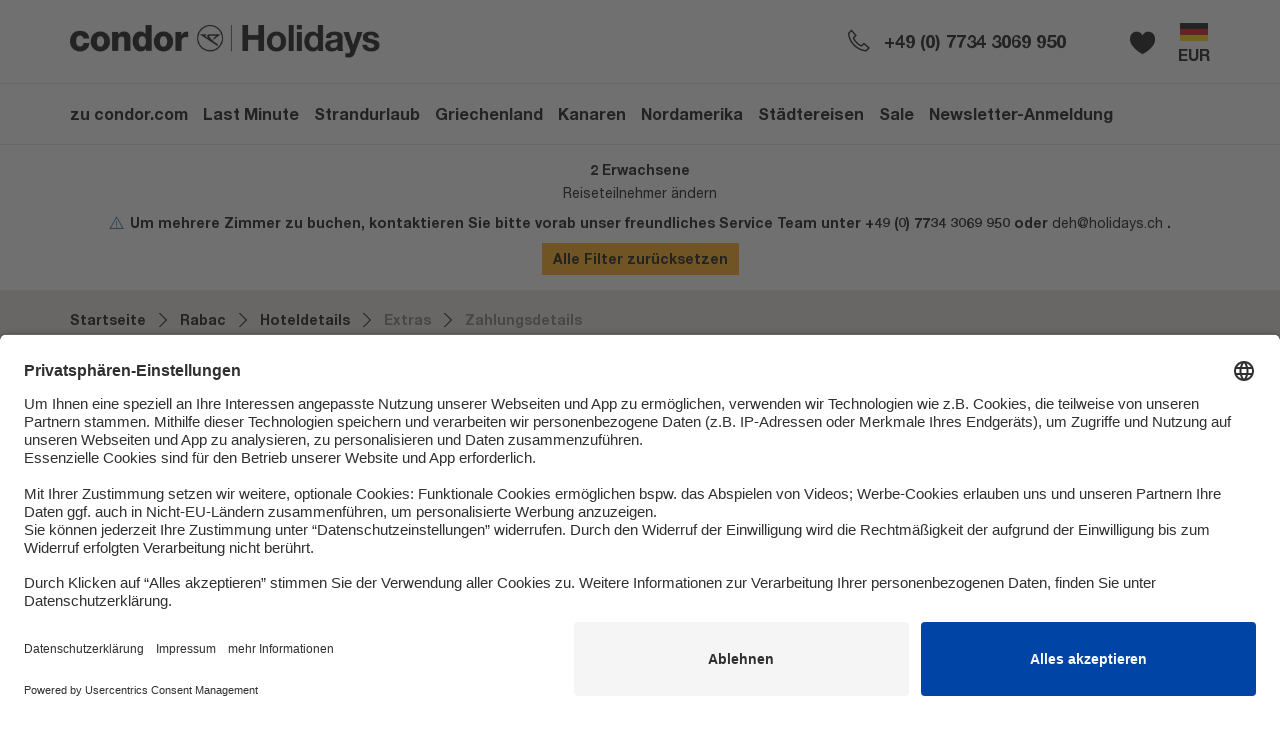

--- FILE ---
content_type: text/html; charset=UTF-8
request_url: https://www.condorholidays.com/de-de/hotel/alle-reisen/kroatien/istrien/hedera-hotel-31326
body_size: 40194
content:

<!DOCTYPE html>
<html lang="de-de">
<head>
    <meta charset="UTF-8"/>
    <meta name="viewport" content="width=device-width, initial-scale=1, maximum-scale=1, user-scalable=no"/>
            <script nonce="IdhJQ7OpJou1e//HnIlSNA==">
      window.__CSP_SCRIPT_NONCE__='IdhJQ7OpJou1e//HnIlSNA==';
      window.__TRBO_CSP_SCRIPT_NONCE__='IdhJQ7OpJou1e//HnIlSNA==';
    </script>

            

            <script nonce="IdhJQ7OpJou1e//HnIlSNA=="     type="text/plain" data-usercentrics="Google Tag Manager">
          // create dataLayer
          window.dataLayer = window.dataLayer || [];
          function gtag() {
            dataLayer.push(arguments);
          }

          // set „denied" as default for both ad and analytics storage, as well as ad_user_data and ad_personalization,
          gtag("consent", "default", {
            ad_user_data: "denied",
            ad_personalization: "denied",
            ad_storage: "denied",
            analytics_storage: "denied",
            wait_for_update: 2000 // milliseconds to wait for update
          });

          // Enable ads data redaction by default [optional]
          gtag("set", "ads_data_redaction", true);
        </script>

        <!-- Google Tag Manager -->
        <script nonce="IdhJQ7OpJou1e//HnIlSNA=="     type="text/plain" data-usercentrics="Google Tag Manager">
                      __GTM_KEY_COMMON__ = "GTM-5CP7HZD";
            __GTM_DATA_LAYER_NAME_COMMON__ = "dataLayer";

                (function(w,d,s,l,i){
    w[l]=w[l]||[];
    w[l].push({'gtm.start': new Date().getTime(),event:'gtm.js'});
    var f=d.getElementsByTagName(s)[0], j=d.createElement(s),dl=l!='dataLayer'?'&l='+l:'';
    j.async=true;
    j.src='https://www.googletagmanager.com/gtm.js?id='+i+dl+ '';
    j.setAttribute('nonce','IdhJQ7OpJou1e//HnIlSNA==');
    f.parentNode.insertBefore(j,f);
    })(window,document,'script', 'dataLayer', 'GTM-5CP7HZD');

                            </script>
        
        
        <script nonce="IdhJQ7OpJou1e//HnIlSNA==">
      AVAILABLE_LOCALES = "de-de".split('|');
              __WHITELABEL__ = "condor";
              __BASE_PATH__ = "https:\/\/www.condorholidays.com";
              __CURRENT_PATH__ = "https:\/\/www.condorholidays.com\/de-de\/hotel\/alle-reisen\/kroatien\/istrien\/hedera-hotel-31326";
              __GOOGLE_MAPS_API_KEY__ = "AIzaSyDROw99JbDWMLYf26L5W0j6GGllDuTtNuE";
              __SECURE_COOKIES__ = true;
              __RECAPTCHA_PUBLIC_KEY__ = "6LcP9CEpAAAAAIXDiqz_rctGVbG9v6uFPFrOG5wV";
              __CHUTE_ALBUM_SHORTCUT__ = "aQRFfyvb";
              __DATE_FORMAT__ = "DD.MM.YY";
              __NEWSLETTER_URL__ = null;
              __CHECKOUT_FLOW_ENTER_STEP__ = "checkoutAncillaries";
              __BRAND_LINKOUTS__ = null;
              __CURRENT_LOCALE__ = "de-de";
              __DEFAULT_LOCALE__ = "de-de";
              __CONTACTS__ = {"emails":{"main":"deh@holidays.ch"},"phoneNumbers":{"hotline":"+49 (0) 7734 3069 950","bookingError":"+49 (0) 7734 3069 950"}};
              __CMS_CONTENT__ = {"content":{"footer":{"id":2,"children":[{"id":35,"module":{"meta":{"moduleType":"FooterSection","id":2,"start":null,"end":null,"status":"online","name":"FooterSection","isDraft":false},"result":{"legalText":"SLM-Super Last Minute Reisen GmbH","legalTextLink":null,"links":[{"url":"\/de-de\/Datenschutz","label":"Datenschutz"},{"url":"\/de-de\/accessibility-statement","label":"Erkl\u00e4rung zur Barrierefreiheit"},{"url":"\/de-de\/agb","label":"AGB Vermittler\/Reiseveranstalter"},{"url":"https:\/\/www.condor.com\/tcibe\/de\/mybooking\/login","label":"Check-In"},{"url":"\/de-de\/FAQ","label":"FAQ"},{"url":"\/de-de\/Impressum","label":"Impressum"},{"url":"\/de-de\/Feedback","label":"Hilfe & Kontakt"},{"url":"https:\/\/www.condorholidays.com\/de-de\/jobs","label":"Jobs"}]},"data":{"legalText":"SLM-Super Last Minute Reisen GmbH","legalTextLink":null,"links":[{"url":"\/de-de\/Datenschutz","label":"Datenschutz"},{"url":"\/de-de\/accessibility-statement","label":"Erkl\u00e4rung zur Barrierefreiheit"},{"url":"\/de-de\/agb","label":"AGB Vermittler\/Reiseveranstalter"},{"url":"https:\/\/www.condor.com\/tcibe\/de\/mybooking\/login","label":"Check-In"},{"url":"\/de-de\/FAQ","label":"FAQ"},{"url":"\/de-de\/Impressum","label":"Impressum"},{"url":"\/de-de\/Feedback","label":"Hilfe & Kontakt"},{"url":"https:\/\/www.condorholidays.com\/de-de\/jobs","label":"Jobs"}]}},"children":[]}]},"navigation":{"id":3,"children":[{"id":36,"module":{"meta":{"moduleType":"TopNavigation","id":3,"start":null,"end":null,"status":"online","name":"TopNavigation","isDraft":false},"result":{"navTabs":[{"headline":"zu condor.com    ","headlineLink":"https:\/\/www.condor.com\/de\/","linkout":false,"navSections":[]},{"headline":"Last Minute","headlineLink":"https:\/\/www.condorholidays.com\/de-de\/last-minute ","linkout":false,"navSections":[]},{"headline":"Strandurlaub","headlineLink":null,"linkout":false,"navSections":[{"headline":"Top 10","headlineLink":null,"linkout":false,"navLinks":[{"text":"Mallorca","link":"https:\/\/www.condorholidays.com\/de-de\/search?t=package&los=7&dest=69220","linkout":false},{"text":"Kreta","link":"https:\/\/www.condorholidays.com\/de-de\/search?t=package&los=7&dest=68478","linkout":false},{"text":"Hurghada","link":"https:\/\/www.condorholidays.com\/de-de\/search?t=package&los=7&dest=837508","linkout":false},{"text":"Gran Canaria","link":"https:\/\/www.condorholidays.com\/de-de\/search?t=package&los=7&dest=69168","linkout":false},{"text":"Fuerteventura","link":"https:\/\/www.condorholidays.com\/de-de\/search?t=package&los=7&dest=69155","linkout":false},{"text":"Teneriffa","link":"https:\/\/www.condorholidays.com\/de-de\/search?t=package&los=7&dest=69197","linkout":false},{"text":"Madeira","link":"https:\/\/www.condorholidays.com\/de-de\/search?t=package&los=7&dest=69026","linkout":false},{"text":"Rhodos","link":"https:\/\/www.condorholidays.com\/de-de\/search?t=package&los=7&dest=68507","linkout":false},{"text":"Zakynthos","link":"https:\/\/www.condorholidays.com\/de-de\/search?t=package&los=7&dest=2486145","linkout":false},{"text":"Kos","link":"https:\/\/www.condorholidays.com\/de-de\/search?t=package&los=7&dest=68469","linkout":false}]},{"headline":"Weitere Ziele f\u00fcr Strandurlaub","headlineLink":null,"linkout":false,"navLinks":[{"text":"Abu Dhabi","link":"https:\/\/www.condorholidays.com\/de-de\/search?t=package&los=7&dest=69543","linkout":false},{"text":"Agadir","link":"https:\/\/www.condorholidays.com\/de-de\/search?t=package&los=7&dest=2486589","linkout":false},{"text":"Algarve","link":"https:\/\/www.condorholidays.com\/de-de\/search?t=package&los=7&dest=68989","linkout":false},{"text":"Bangkok","link":"https:\/\/www.condorholidays.com\/de-de\/search?t=package&los=7&dest=69282","linkout":false},{"text":"Barbados","link":"https:\/\/www.condorholidays.com\/de-de\/search?t=package&los=7&dest=2486569","linkout":false},{"text":"Canc\u00fan","link":"https:\/\/www.condorholidays.com\/de-de\/search?t=package&los=7&dest=68914","linkout":false},{"text":"Costa de la Luz","link":"https:\/\/www.condorholidays.com\/de-de\/search?t=package&los=7&dest=151620","linkout":false},{"text":"Dominikanische Republik","link":"https:\/\/www.condorholidays.com\/de-de\/search?t=package&los=7&dest=151288","linkout":false},{"text":"Dubai","link":"https:\/\/www.condorholidays.com\/de-de\/search?t=package&los=7&dest=68389","linkout":false},{"text":"Fuerteventura","link":"https:\/\/www.condorholidays.com\/de-de\/search?t=package&los=7&dest=69155","linkout":false},{"text":"Gran Canaria","link":"https:\/\/www.condorholidays.com\/de-de\/search?t=package&los=7&dest=69168","linkout":false},{"text":"Hurghada","link":"https:\/\/www.condorholidays.com\/de-de\/search?t=package&los=7&dest=837508","linkout":false},{"text":"Ibiza","link":"https:\/\/www.condorholidays.com\/de-de\/search?t=package&los=7&dest=69210","linkout":false},{"text":"Jamaika","link":"https:\/\/www.condorholidays.com\/de-de\/search?t=package&los=7&dest=2509805","linkout":false},{"text":"Kalabrien","link":"https:\/\/www.condorholidays.com\/de-de\/search?t=package&los=7&dest=68651","linkout":false},{"text":"Kefalonia","link":"https:\/\/www.condorholidays.com\/de-de\/search?t=package&los=7&dest=2486595","linkout":false},{"text":"Korfu","link":"https:\/\/www.condorholidays.com\/de-de\/search?t=package&los=7&dest=68458","linkout":false},{"text":"Kos","link":"https:\/\/www.condorholidays.com\/de-de\/search?t=package&los=7&dest=68469","linkout":false},{"text":"Kreta","link":"https:\/\/www.condorholidays.com\/de-de\/search?t=package&los=7&dest=68478","linkout":false},{"text":"Lanzarote","link":"https:\/\/www.condorholidays.com\/de-de\/search?t=package&los=7&dest=2486416","linkout":false},{"text":"La Palma","link":"https:\/\/www.condorholidays.com\/de-de\/search?t=package&los=7&dest=2486587","linkout":false},{"text":"Los Cabos","link":"https:\/\/www.condorholidays.com\/de-de\/search?t=package&los=7&dest=4343699","linkout":false},{"text":"Madeira","link":"https:\/\/www.condorholidays.com\/de-de\/search?t=package&los=7&dest=69026","linkout":false},{"text":"Mallorca","link":"https:\/\/www.condorholidays.com\/de-de\/search?t=package&los=7&dest=69220","linkout":false},{"text":"Malediven","link":"https:\/\/www.condorholidays.com\/de-de\/search?t=package&los=7&dest=151486","linkout":false},{"text":"Marbella","link":"https:\/\/www.condorholidays.com\/de-de\/search?t=package&los=7&dest=114521","linkout":false},{"text":"Marsa Alam","link":"https:\/\/www.condorholidays.com\/de-de\/search?t=package&los=7&dest=1157757","linkout":false},{"text":"Maurtitius","link":"https:\/\/www.condorholidays.com\/de-de\/search?t=package&los=7&dest=68213","linkout":false},{"text":"Mombasa","link":"https:\/\/www.condorholidays.com\/de-de\/search?t=package&los=7&dest=3912260","linkout":false},{"text":"Peloponnes","link":"https:\/\/www.condorholidays.com\/de-de\/search?t=package&los=7&dest=68497","linkout":false},{"text":"Rhodos","link":"https:\/\/www.condorholidays.com\/de-de\/search?t=package&los=7&dest=68507","linkout":false},{"text":"Samos","link":"https:\/\/www.condorholidays.com\/de-de\/search?t=package&los=7&dest=2486598","linkout":false},{"text":"Sansibar","link":"https:\/\/www.condorholidays.com\/de-de\/search?t=package&los=7&dest=2509807","linkout":false},{"text":"Sardinien","link":"https:\/\/www.condorholidays.com\/de-de\/search?t=package&los=7&dest=68703","linkout":false},{"text":"Seychellen","link":"https:\/\/www.condorholidays.com\/de-de\/search?t=package&los=7&dest=2486573 ","linkout":false},{"text":"Skiathos","link":"https:\/\/www.condorholidays.com\/de-de\/search?t=package&los=7&dest=2486600","linkout":false},{"text":"Split","link":"https:\/\/www.condorholidays.com\/de-de\/search?t=package&los=7&dest=3060376%2C68814","linkout":false},{"text":"Teneriffa","link":"https:\/\/www.condorholidays.com\/de-de\/search?t=package&los=7&dest=69197","linkout":false},{"text":"Thasos","link":"https:\/\/www.condorholidays.com\/de-de\/search?t=package&los=7&dest=2486599","linkout":false},{"text":"Tobago","link":"https:\/\/www.condorholidays.com\/de-de\/search?t=package&los=7&dest=4343698https:\/\/www.condorholidays.com\/de-de\/search?t=package&los=7&dest=4343698","linkout":false},{"text":"Zakynthos","link":"https:\/\/www.condorholidays.com\/de-de\/search?t=package&los=7&dest=2486145","linkout":false},{"text":"Zypern","link":"https:\/\/www.condorholidays.com\/de-de\/search?t=package&los=7&dest=151793","linkout":false}]}]},{"headline":"Griechenland","headlineLink":null,"linkout":false,"navSections":[{"headline":"Top 5 Ziele ","headlineLink":null,"linkout":false,"navLinks":[{"text":"Kreta","link":"https:\/\/www.condorholidays.com\/de-de\/search?t=package&los=7&dest=68478","linkout":false},{"text":"Rhodos","link":"https:\/\/www.condorholidays.com\/de-de\/search?t=package&los=7&dest=68507","linkout":false},{"text":"Zakynthos","link":"https:\/\/www.condorholidays.com\/de-de\/search?t=package&los=7&dest=2486145","linkout":false},{"text":"Kos","link":"https:\/\/www.condorholidays.com\/de-de\/search?t=package&los=7&dest=68469","linkout":false},{"text":"Korfu","link":"https:\/\/www.condorholidays.com\/de-de\/search?t=package&los=7&dest=68458","linkout":false}]},{"headline":"Alle Ziele ","headlineLink":null,"linkout":false,"navLinks":[{"text":"Kefalonia","link":"https:\/\/www.condorholidays.com\/de-de\/search?t=package&los=7&dest=2486595","linkout":false},{"text":"Korfu","link":"https:\/\/www.condorholidays.com\/de-de\/search?t=package&los=7&dest=68458","linkout":false},{"text":"Kos","link":"https:\/\/www.condorholidays.com\/de-de\/search?t=package&los=7&dest=68469","linkout":false},{"text":"Kreta","link":"https:\/\/www.condorholidays.com\/de-de\/search?t=package&los=7&dest=68478","linkout":false},{"text":"Peloponnes","link":"https:\/\/www.condorholidays.com\/de-de\/search?t=package&los=7&dest=68497","linkout":false},{"text":"Preveza","link":"https:\/\/www.condorholidays.com\/de-de\/search?t=package&los=7&dest=4343693","linkout":false},{"text":"Rhodos","link":"https:\/\/www.condorholidays.com\/de-de\/search?t=package&los=7&dest=68507","linkout":false},{"text":"Samos","link":"https:\/\/www.condorholidays.com\/de-de\/search?t=package&los=7&dest=2486598","linkout":false},{"text":"Skiathos","link":"https:\/\/www.condorholidays.com\/de-de\/search?t=package&los=7&dest=2486600","linkout":false},{"text":"Thasos","link":"https:\/\/www.condorholidays.com\/de-de\/search?t=package&los=7&dest=2486599","linkout":false},{"text":"Zakynthos","link":"https:\/\/www.condorholidays.com\/de-de\/search?t=package&los=7&dest=2486145","linkout":false}]}]},{"headline":"Kanaren","headlineLink":null,"linkout":false,"navSections":[{"headline":"Fuerteventura","headlineLink":"\/de-de\/search?t=package&los=7&dest=69155","linkout":false,"navLinks":[]},{"headline":"Gran Canaria","headlineLink":"\/de-de\/search?t=package&los=7&dest=69168","linkout":false,"navLinks":[]},{"headline":"La Palma","headlineLink":"\/de-de\/search?t=package&los=7&dest=2486587","linkout":false,"navLinks":[]},{"headline":"Lanzarote","headlineLink":"\/de-de\/search?t=package&los=7&dest=2486416","linkout":false,"navLinks":[]},{"headline":"Teneriffa","headlineLink":"\/de-de\/search?t=package&los=7&dest=69197","linkout":false,"navLinks":[]}]},{"headline":"Nordamerika","headlineLink":null,"linkout":false,"navSections":[{"headline":"Top 5 Ziele ","headlineLink":null,"linkout":false,"navLinks":[{"text":"New York","link":"https:\/\/www.condorholidays.com\/de-de\/search?t=package&los=7&dest=69429","linkout":false},{"text":"Miami","link":"https:\/\/www.condorholidays.com\/de-de\/search?t=package&los=7&dest=69407","linkout":false},{"text":"San Francisco","link":"https:\/\/www.condorholidays.com\/de-de\/search?t=package&los=7&dest=69423","linkout":false},{"text":"Toronto","link":"https:\/\/www.condorholidays.com\/de-de\/search?t=package&los=7&dest=68783","linkout":false},{"text":"Las Vegas","link":"\/de-de\/search?t=package&los=7&dest=455066","linkout":false}]},{"headline":"Alle Ziele","headlineLink":null,"linkout":false,"navLinks":[{"text":"Boston","link":"https:\/\/www.condorholidays.com\/de-de\/search?t=package&los=7&dest=69451","linkout":false},{"text":"Calgary","link":"https:\/\/www.condorholidays.com\/de-de\/search?t=package&los=7&dest=68777","linkout":false},{"text":"Las Vegas","link":"https:\/\/www.condorholidays.com\/de-de\/search?t=package&los=7&dest=455066","linkout":false},{"text":"Los Angeles","link":"https:\/\/www.condorholidays.com\/de-de\/search?t=package&los=7&dest=455065","linkout":false},{"text":"Miami","link":"https:\/\/www.condorholidays.com\/de-de\/search?t=package&los=7&dest=69407","linkout":false},{"text":"New York","link":"https:\/\/www.condorholidays.com\/de-de\/search?t=package&los=7&dest=69429","linkout":false},{"text":"San Francisco","link":"https:\/\/www.condorholidays.com\/de-de\/search?t=package&los=7&dest=69423","linkout":false},{"text":"Seattle","link":"https:\/\/www.condorholidays.com\/de-de\/search?t=package&los=7&dest=151001","linkout":false},{"text":"Toronto","link":"https:\/\/www.condorholidays.com\/de-de\/search?t=package&los=7&dest=68783","linkout":false},{"text":"Vancouver","link":"https:\/\/www.condorholidays.com\/de-de\/search?t=package&los=7&dest=68789","linkout":false}]}]},{"headline":"St\u00e4dtereisen","headlineLink":null,"linkout":false,"navSections":[{"headline":"Europas Metropolen","headlineLink":null,"linkout":false,"navLinks":[{"text":"Berlin","link":"https:\/\/www.condorholidays.com\/de-de\/search?t=package&los=3&dest=68343","linkout":false},{"text":"Hamburg","link":"https:\/\/www.condorholidays.com\/de-de\/search?t=package&los=3&dest=68348","linkout":false},{"text":"Mailand","link":"https:\/\/www.condorholidays.com\/de-de\/search?t=package&los=3&dest=68666","linkout":false},{"text":"M\u00fcnchen","link":"https:\/\/www.condorholidays.com\/de-de\/search?t=package&los=3&dest=68353","linkout":false},{"text":"Paris","link":"https:\/\/www.condorholidays.com\/de-de\/search?t=package&los=3&dest=151310","linkout":false},{"text":"Prag","link":"https:\/\/www.condorholidays.com\/de-de\/search?t=package&los=3&dest=69321","linkout":false},{"text":"Rom","link":"https:\/\/www.condorholidays.com\/de-de\/search?t=package&los=3&dest=68694","linkout":false},{"text":"Wien","link":"https:\/\/www.condorholidays.com\/de-de\/search?t=package&los=3&dest=68975","linkout":false},{"text":"Z\u00fcrich","link":"https:\/\/www.condorholidays.com\/de-de\/search?t=package&los=3&dest=69069","linkout":false}]},{"headline":"Weitere Ziele f\u00fcr St\u00e4dtereisen","headlineLink":null,"linkout":false,"navLinks":[{"text":"Johannesburg","link":"https:\/\/www.condorholidays.com\/de-de\/search?t=package&los=5&dest=2486427","linkout":false},{"text":"Kapstadt","link":"https:\/\/www.condorholidays.com\/de-de\/search?t=package&los=5&dest=69275 ","linkout":false},{"text":"Las Vegas","link":"https:\/\/www.condorholidays.com\/de-de\/search?t=package&los=5&dest=455066","linkout":false},{"text":"New York","link":"https:\/\/www.condorholidays.com\/de-de\/search?t=package&los=5&dest=69429","linkout":false},{"text":"Panama City","link":"https:\/\/www.condorholidays.com\/de-de\/search?t=package&los=5&dest=151539","linkout":false},{"text":"San Francisco","link":"https:\/\/www.condorholidays.com\/de-de\/search?t=package&los=5&dest=69423","linkout":false},{"text":"Seattle","link":"https:\/\/www.condorholidays.com\/de-de\/search?t=package&los=7&dest=151001","linkout":false},{"text":"Toronto","link":"https:\/\/www.condorholidays.com\/de-de\/search?t=package&los=5&dest=68783","linkout":false},{"text":"Vancouver","link":"https:\/\/www.condorholidays.com\/de-de\/search?t=package&los=5&dest=68789","linkout":false}]}]},{"headline":"Sale","headlineLink":null,"linkout":false,"navSections":[{"headline":"Hier geht es zu den besten Angeboten","headlineLink":"https:\/\/www.condorholidays.com\/de-de\/sales","linkout":false,"navLinks":[]}]},{"headline":"Newsletter-Anmeldung","headlineLink":"\/newsletter-anmeldung","linkout":false,"navSections":[]}]},"data":{"navTabs":[{"headline":"zu condor.com    ","headlineLink":"https:\/\/www.condor.com\/de\/","linkout":false,"navSections":[]},{"headline":"Last Minute","headlineLink":"https:\/\/www.condorholidays.com\/de-de\/last-minute ","linkout":false,"navSections":[]},{"headline":"Strandurlaub","headlineLink":null,"linkout":false,"navSections":[{"headline":"Top 10","headlineLink":null,"linkout":false,"navLinks":[{"text":"Mallorca","link":"https:\/\/www.condorholidays.com\/de-de\/search?t=package&los=7&dest=69220","linkout":false},{"text":"Kreta","link":"https:\/\/www.condorholidays.com\/de-de\/search?t=package&los=7&dest=68478","linkout":false},{"text":"Hurghada","link":"https:\/\/www.condorholidays.com\/de-de\/search?t=package&los=7&dest=837508","linkout":false},{"text":"Gran Canaria","link":"https:\/\/www.condorholidays.com\/de-de\/search?t=package&los=7&dest=69168","linkout":false},{"text":"Fuerteventura","link":"https:\/\/www.condorholidays.com\/de-de\/search?t=package&los=7&dest=69155","linkout":false},{"text":"Teneriffa","link":"https:\/\/www.condorholidays.com\/de-de\/search?t=package&los=7&dest=69197","linkout":false},{"text":"Madeira","link":"https:\/\/www.condorholidays.com\/de-de\/search?t=package&los=7&dest=69026","linkout":false},{"text":"Rhodos","link":"https:\/\/www.condorholidays.com\/de-de\/search?t=package&los=7&dest=68507","linkout":false},{"text":"Zakynthos","link":"https:\/\/www.condorholidays.com\/de-de\/search?t=package&los=7&dest=2486145","linkout":false},{"text":"Kos","link":"https:\/\/www.condorholidays.com\/de-de\/search?t=package&los=7&dest=68469","linkout":false}]},{"headline":"Weitere Ziele f\u00fcr Strandurlaub","headlineLink":null,"linkout":false,"navLinks":[{"text":"Abu Dhabi","link":"https:\/\/www.condorholidays.com\/de-de\/search?t=package&los=7&dest=69543","linkout":false},{"text":"Agadir","link":"https:\/\/www.condorholidays.com\/de-de\/search?t=package&los=7&dest=2486589","linkout":false},{"text":"Algarve","link":"https:\/\/www.condorholidays.com\/de-de\/search?t=package&los=7&dest=68989","linkout":false},{"text":"Bangkok","link":"https:\/\/www.condorholidays.com\/de-de\/search?t=package&los=7&dest=69282","linkout":false},{"text":"Barbados","link":"https:\/\/www.condorholidays.com\/de-de\/search?t=package&los=7&dest=2486569","linkout":false},{"text":"Canc\u00fan","link":"https:\/\/www.condorholidays.com\/de-de\/search?t=package&los=7&dest=68914","linkout":false},{"text":"Costa de la Luz","link":"https:\/\/www.condorholidays.com\/de-de\/search?t=package&los=7&dest=151620","linkout":false},{"text":"Dominikanische Republik","link":"https:\/\/www.condorholidays.com\/de-de\/search?t=package&los=7&dest=151288","linkout":false},{"text":"Dubai","link":"https:\/\/www.condorholidays.com\/de-de\/search?t=package&los=7&dest=68389","linkout":false},{"text":"Fuerteventura","link":"https:\/\/www.condorholidays.com\/de-de\/search?t=package&los=7&dest=69155","linkout":false},{"text":"Gran Canaria","link":"https:\/\/www.condorholidays.com\/de-de\/search?t=package&los=7&dest=69168","linkout":false},{"text":"Hurghada","link":"https:\/\/www.condorholidays.com\/de-de\/search?t=package&los=7&dest=837508","linkout":false},{"text":"Ibiza","link":"https:\/\/www.condorholidays.com\/de-de\/search?t=package&los=7&dest=69210","linkout":false},{"text":"Jamaika","link":"https:\/\/www.condorholidays.com\/de-de\/search?t=package&los=7&dest=2509805","linkout":false},{"text":"Kalabrien","link":"https:\/\/www.condorholidays.com\/de-de\/search?t=package&los=7&dest=68651","linkout":false},{"text":"Kefalonia","link":"https:\/\/www.condorholidays.com\/de-de\/search?t=package&los=7&dest=2486595","linkout":false},{"text":"Korfu","link":"https:\/\/www.condorholidays.com\/de-de\/search?t=package&los=7&dest=68458","linkout":false},{"text":"Kos","link":"https:\/\/www.condorholidays.com\/de-de\/search?t=package&los=7&dest=68469","linkout":false},{"text":"Kreta","link":"https:\/\/www.condorholidays.com\/de-de\/search?t=package&los=7&dest=68478","linkout":false},{"text":"Lanzarote","link":"https:\/\/www.condorholidays.com\/de-de\/search?t=package&los=7&dest=2486416","linkout":false},{"text":"La Palma","link":"https:\/\/www.condorholidays.com\/de-de\/search?t=package&los=7&dest=2486587","linkout":false},{"text":"Los Cabos","link":"https:\/\/www.condorholidays.com\/de-de\/search?t=package&los=7&dest=4343699","linkout":false},{"text":"Madeira","link":"https:\/\/www.condorholidays.com\/de-de\/search?t=package&los=7&dest=69026","linkout":false},{"text":"Mallorca","link":"https:\/\/www.condorholidays.com\/de-de\/search?t=package&los=7&dest=69220","linkout":false},{"text":"Malediven","link":"https:\/\/www.condorholidays.com\/de-de\/search?t=package&los=7&dest=151486","linkout":false},{"text":"Marbella","link":"https:\/\/www.condorholidays.com\/de-de\/search?t=package&los=7&dest=114521","linkout":false},{"text":"Marsa Alam","link":"https:\/\/www.condorholidays.com\/de-de\/search?t=package&los=7&dest=1157757","linkout":false},{"text":"Maurtitius","link":"https:\/\/www.condorholidays.com\/de-de\/search?t=package&los=7&dest=68213","linkout":false},{"text":"Mombasa","link":"https:\/\/www.condorholidays.com\/de-de\/search?t=package&los=7&dest=3912260","linkout":false},{"text":"Peloponnes","link":"https:\/\/www.condorholidays.com\/de-de\/search?t=package&los=7&dest=68497","linkout":false},{"text":"Rhodos","link":"https:\/\/www.condorholidays.com\/de-de\/search?t=package&los=7&dest=68507","linkout":false},{"text":"Samos","link":"https:\/\/www.condorholidays.com\/de-de\/search?t=package&los=7&dest=2486598","linkout":false},{"text":"Sansibar","link":"https:\/\/www.condorholidays.com\/de-de\/search?t=package&los=7&dest=2509807","linkout":false},{"text":"Sardinien","link":"https:\/\/www.condorholidays.com\/de-de\/search?t=package&los=7&dest=68703","linkout":false},{"text":"Seychellen","link":"https:\/\/www.condorholidays.com\/de-de\/search?t=package&los=7&dest=2486573 ","linkout":false},{"text":"Skiathos","link":"https:\/\/www.condorholidays.com\/de-de\/search?t=package&los=7&dest=2486600","linkout":false},{"text":"Split","link":"https:\/\/www.condorholidays.com\/de-de\/search?t=package&los=7&dest=3060376%2C68814","linkout":false},{"text":"Teneriffa","link":"https:\/\/www.condorholidays.com\/de-de\/search?t=package&los=7&dest=69197","linkout":false},{"text":"Thasos","link":"https:\/\/www.condorholidays.com\/de-de\/search?t=package&los=7&dest=2486599","linkout":false},{"text":"Tobago","link":"https:\/\/www.condorholidays.com\/de-de\/search?t=package&los=7&dest=4343698https:\/\/www.condorholidays.com\/de-de\/search?t=package&los=7&dest=4343698","linkout":false},{"text":"Zakynthos","link":"https:\/\/www.condorholidays.com\/de-de\/search?t=package&los=7&dest=2486145","linkout":false},{"text":"Zypern","link":"https:\/\/www.condorholidays.com\/de-de\/search?t=package&los=7&dest=151793","linkout":false}]}]},{"headline":"Griechenland","headlineLink":null,"linkout":false,"navSections":[{"headline":"Top 5 Ziele ","headlineLink":null,"linkout":false,"navLinks":[{"text":"Kreta","link":"https:\/\/www.condorholidays.com\/de-de\/search?t=package&los=7&dest=68478","linkout":false},{"text":"Rhodos","link":"https:\/\/www.condorholidays.com\/de-de\/search?t=package&los=7&dest=68507","linkout":false},{"text":"Zakynthos","link":"https:\/\/www.condorholidays.com\/de-de\/search?t=package&los=7&dest=2486145","linkout":false},{"text":"Kos","link":"https:\/\/www.condorholidays.com\/de-de\/search?t=package&los=7&dest=68469","linkout":false},{"text":"Korfu","link":"https:\/\/www.condorholidays.com\/de-de\/search?t=package&los=7&dest=68458","linkout":false}]},{"headline":"Alle Ziele ","headlineLink":null,"linkout":false,"navLinks":[{"text":"Kefalonia","link":"https:\/\/www.condorholidays.com\/de-de\/search?t=package&los=7&dest=2486595","linkout":false},{"text":"Korfu","link":"https:\/\/www.condorholidays.com\/de-de\/search?t=package&los=7&dest=68458","linkout":false},{"text":"Kos","link":"https:\/\/www.condorholidays.com\/de-de\/search?t=package&los=7&dest=68469","linkout":false},{"text":"Kreta","link":"https:\/\/www.condorholidays.com\/de-de\/search?t=package&los=7&dest=68478","linkout":false},{"text":"Peloponnes","link":"https:\/\/www.condorholidays.com\/de-de\/search?t=package&los=7&dest=68497","linkout":false},{"text":"Preveza","link":"https:\/\/www.condorholidays.com\/de-de\/search?t=package&los=7&dest=4343693","linkout":false},{"text":"Rhodos","link":"https:\/\/www.condorholidays.com\/de-de\/search?t=package&los=7&dest=68507","linkout":false},{"text":"Samos","link":"https:\/\/www.condorholidays.com\/de-de\/search?t=package&los=7&dest=2486598","linkout":false},{"text":"Skiathos","link":"https:\/\/www.condorholidays.com\/de-de\/search?t=package&los=7&dest=2486600","linkout":false},{"text":"Thasos","link":"https:\/\/www.condorholidays.com\/de-de\/search?t=package&los=7&dest=2486599","linkout":false},{"text":"Zakynthos","link":"https:\/\/www.condorholidays.com\/de-de\/search?t=package&los=7&dest=2486145","linkout":false}]}]},{"headline":"Kanaren","headlineLink":null,"linkout":false,"navSections":[{"headline":"Fuerteventura","headlineLink":"\/de-de\/search?t=package&los=7&dest=69155","linkout":false,"navLinks":[]},{"headline":"Gran Canaria","headlineLink":"\/de-de\/search?t=package&los=7&dest=69168","linkout":false,"navLinks":[]},{"headline":"La Palma","headlineLink":"\/de-de\/search?t=package&los=7&dest=2486587","linkout":false,"navLinks":[]},{"headline":"Lanzarote","headlineLink":"\/de-de\/search?t=package&los=7&dest=2486416","linkout":false,"navLinks":[]},{"headline":"Teneriffa","headlineLink":"\/de-de\/search?t=package&los=7&dest=69197","linkout":false,"navLinks":[]}]},{"headline":"Nordamerika","headlineLink":null,"linkout":false,"navSections":[{"headline":"Top 5 Ziele ","headlineLink":null,"linkout":false,"navLinks":[{"text":"New York","link":"https:\/\/www.condorholidays.com\/de-de\/search?t=package&los=7&dest=69429","linkout":false},{"text":"Miami","link":"https:\/\/www.condorholidays.com\/de-de\/search?t=package&los=7&dest=69407","linkout":false},{"text":"San Francisco","link":"https:\/\/www.condorholidays.com\/de-de\/search?t=package&los=7&dest=69423","linkout":false},{"text":"Toronto","link":"https:\/\/www.condorholidays.com\/de-de\/search?t=package&los=7&dest=68783","linkout":false},{"text":"Las Vegas","link":"\/de-de\/search?t=package&los=7&dest=455066","linkout":false}]},{"headline":"Alle Ziele","headlineLink":null,"linkout":false,"navLinks":[{"text":"Boston","link":"https:\/\/www.condorholidays.com\/de-de\/search?t=package&los=7&dest=69451","linkout":false},{"text":"Calgary","link":"https:\/\/www.condorholidays.com\/de-de\/search?t=package&los=7&dest=68777","linkout":false},{"text":"Las Vegas","link":"https:\/\/www.condorholidays.com\/de-de\/search?t=package&los=7&dest=455066","linkout":false},{"text":"Los Angeles","link":"https:\/\/www.condorholidays.com\/de-de\/search?t=package&los=7&dest=455065","linkout":false},{"text":"Miami","link":"https:\/\/www.condorholidays.com\/de-de\/search?t=package&los=7&dest=69407","linkout":false},{"text":"New York","link":"https:\/\/www.condorholidays.com\/de-de\/search?t=package&los=7&dest=69429","linkout":false},{"text":"San Francisco","link":"https:\/\/www.condorholidays.com\/de-de\/search?t=package&los=7&dest=69423","linkout":false},{"text":"Seattle","link":"https:\/\/www.condorholidays.com\/de-de\/search?t=package&los=7&dest=151001","linkout":false},{"text":"Toronto","link":"https:\/\/www.condorholidays.com\/de-de\/search?t=package&los=7&dest=68783","linkout":false},{"text":"Vancouver","link":"https:\/\/www.condorholidays.com\/de-de\/search?t=package&los=7&dest=68789","linkout":false}]}]},{"headline":"St\u00e4dtereisen","headlineLink":null,"linkout":false,"navSections":[{"headline":"Europas Metropolen","headlineLink":null,"linkout":false,"navLinks":[{"text":"Berlin","link":"https:\/\/www.condorholidays.com\/de-de\/search?t=package&los=3&dest=68343","linkout":false},{"text":"Hamburg","link":"https:\/\/www.condorholidays.com\/de-de\/search?t=package&los=3&dest=68348","linkout":false},{"text":"Mailand","link":"https:\/\/www.condorholidays.com\/de-de\/search?t=package&los=3&dest=68666","linkout":false},{"text":"M\u00fcnchen","link":"https:\/\/www.condorholidays.com\/de-de\/search?t=package&los=3&dest=68353","linkout":false},{"text":"Paris","link":"https:\/\/www.condorholidays.com\/de-de\/search?t=package&los=3&dest=151310","linkout":false},{"text":"Prag","link":"https:\/\/www.condorholidays.com\/de-de\/search?t=package&los=3&dest=69321","linkout":false},{"text":"Rom","link":"https:\/\/www.condorholidays.com\/de-de\/search?t=package&los=3&dest=68694","linkout":false},{"text":"Wien","link":"https:\/\/www.condorholidays.com\/de-de\/search?t=package&los=3&dest=68975","linkout":false},{"text":"Z\u00fcrich","link":"https:\/\/www.condorholidays.com\/de-de\/search?t=package&los=3&dest=69069","linkout":false}]},{"headline":"Weitere Ziele f\u00fcr St\u00e4dtereisen","headlineLink":null,"linkout":false,"navLinks":[{"text":"Johannesburg","link":"https:\/\/www.condorholidays.com\/de-de\/search?t=package&los=5&dest=2486427","linkout":false},{"text":"Kapstadt","link":"https:\/\/www.condorholidays.com\/de-de\/search?t=package&los=5&dest=69275 ","linkout":false},{"text":"Las Vegas","link":"https:\/\/www.condorholidays.com\/de-de\/search?t=package&los=5&dest=455066","linkout":false},{"text":"New York","link":"https:\/\/www.condorholidays.com\/de-de\/search?t=package&los=5&dest=69429","linkout":false},{"text":"Panama City","link":"https:\/\/www.condorholidays.com\/de-de\/search?t=package&los=5&dest=151539","linkout":false},{"text":"San Francisco","link":"https:\/\/www.condorholidays.com\/de-de\/search?t=package&los=5&dest=69423","linkout":false},{"text":"Seattle","link":"https:\/\/www.condorholidays.com\/de-de\/search?t=package&los=7&dest=151001","linkout":false},{"text":"Toronto","link":"https:\/\/www.condorholidays.com\/de-de\/search?t=package&los=5&dest=68783","linkout":false},{"text":"Vancouver","link":"https:\/\/www.condorholidays.com\/de-de\/search?t=package&los=5&dest=68789","linkout":false}]}]},{"headline":"Sale","headlineLink":null,"linkout":false,"navSections":[{"headline":"Hier geht es zu den besten Angeboten","headlineLink":"https:\/\/www.condorholidays.com\/de-de\/sales","linkout":false,"navLinks":[]}]},{"headline":"Newsletter-Anmeldung","headlineLink":"\/newsletter-anmeldung","linkout":false,"navSections":[]}]}},"children":[]}]},"ancillariesInfo":{"id":179,"children":[]},"milesAndMore":{"id":1201,"children":[{"id":2143,"module":{"meta":{"moduleType":"HotelAwardBanner","id":5808,"start":null,"end":null,"status":"online","name":"HotelAwardBanner","isDraft":false},"result":{"image":{"version_id":"fb2b6ef42e2aace4cb5c17d59b850502","path":"v1739273399\/common\/jfnsaleknfzr15743lmw.png","width":200,"secure_url":"https:\/\/res.cloudinary.com\/dniojkjnx\/image\/upload\/v1739273399\/common\/jfnsaleknfzr15743lmw.png","height":200,"asset_id":"2e3e1512ad768449ef208c939750044f","created_at":"2025-02-11T11:29:59Z","bytes":16478,"resource_type":"image","folder":"common","url":"http:\/\/res.cloudinary.com\/dniojkjnx\/image\/upload\/v1739273399\/common\/jfnsaleknfzr15743lmw.png","public_id":"common\/jfnsaleknfzr15743lmw","placeholder":false,"original_filename":"Logo_Award_2025_RGB","etag":"40441a11ad43a79a079f129ebf4b7edf","batchId":"uw-batch2","format":"png","signature":"727995b294f4a63d15501e3d8d41814ef37b45a3","version":1739273399,"tags":[],"type":"upload","id":"uw-file3","thumbnail_url":"https:\/\/res.cloudinary.com\/dniojkjnx\/image\/upload\/c_limit,h_60,w_90\/v1739273399\/common\/jfnsaleknfzr15743lmw.png","access_mode":"public"},"width":120,"height":120,"giataIds":"247323, 801222, 228240, 54509, 14562, 1305807, 243611, 84, 96675, 14557, 1355579, 635563, 1032312, 39508, 647502, 14558, 26750, 1390520, 38880, 899018, 85666, 14560, 15879,430435,430437, 85267, 39442, 54246, 242, 418105, 848934, 247331,4052, 20421, 231710, 240, 17401, 418106, 53058, 867817, 31673, 18797, 37315, 359940, 1015302, 18768, 21980, 432434, 332, 546535, 103424, 1133426, 95263, 41228, 134471, 6006, 13961, 741, 753, 1214135,329, 62071, 13048, 134233, 1272, 1395112, 32386, 533, 526, 134470, 1001805, 6406, 182668, 69353, 1266, 740, 95264, 542, 1278, 226907, 1332121, 19110, 1422, 50188, 275122, 1306830, 33716, 16294, 69737, 295869, 11769, 24083, 19245, 136389, 684646, 102988, 418977,418978,8438, 21762, 12878, 578872, 17878, 366759, 6723, 9266, 417613,6742, 13030, 517516, 572100, 6714, 13895, 612492, 535289, 1772, 1356344,, 23124, 661625, 1756, 803710, 17205, 16556, 1758, 1240739, 1289255, 260790, 1778, 1792, 34944, 1087595, 26129, 103254, 87331, 22325, 302292, 1941, 6557, 19774, 1963, 16174, 136120, 6560, 427808, 53334, 335005, 14617, 35672, 639691, 2162, 13083, 245359, 2163, 2197, 20416, 2192, 2219, 54472, 3036, 3051, 7617, 1208044, 3679, 229491, 3228 2695, 47976, 12436, 3680, 3601, 3518, 3055, 63623, 20437, 3762, 2606, 2440, 14042, 2810, 14043, 3037, 35492, 2789, 2642, 3715, 2928, 14044, 574182, 16787, 2896, 33210, 3666, 38247, 3033, 3728, 12784, 3412, 71927, 2502, 34018, 74024, 17101, 14540, 7866, 2762, 3528, 101135, 36090, 15854, 63748, 28285, 3812, 3795, 430198, 3784, 260105, 1111927, 95610, 76158, 47879, 38556, 18517, 3847, 15358, 64613, 93122, 247063, 4073, 4058, 4060, 3962, 197245, 4136, 75511, 4091, 4866, 265649, 364011, 102586, 24261, 4855, 11338, 53095, 78819, 249991, 363733, 5764, 1211801, 21505, 650910, 99581, 33395, 683050, 103621,6569, 4998, 103618, 87332, 237886,424781,391466, 667140, 59338, 240863, 792439, 4515, 5020, 5069, 5032, 6427, 21720"},"data":{"image":{"version_id":"fb2b6ef42e2aace4cb5c17d59b850502","path":"v1739273399\/common\/jfnsaleknfzr15743lmw.png","width":200,"secure_url":"https:\/\/res.cloudinary.com\/dniojkjnx\/image\/upload\/v1739273399\/common\/jfnsaleknfzr15743lmw.png","height":200,"asset_id":"2e3e1512ad768449ef208c939750044f","created_at":"2025-02-11T11:29:59Z","bytes":16478,"resource_type":"image","folder":"common","url":"http:\/\/res.cloudinary.com\/dniojkjnx\/image\/upload\/v1739273399\/common\/jfnsaleknfzr15743lmw.png","public_id":"common\/jfnsaleknfzr15743lmw","placeholder":false,"original_filename":"Logo_Award_2025_RGB","etag":"40441a11ad43a79a079f129ebf4b7edf","batchId":"uw-batch2","format":"png","signature":"727995b294f4a63d15501e3d8d41814ef37b45a3","version":1739273399,"tags":[],"type":"upload","id":"uw-file3","thumbnail_url":"https:\/\/res.cloudinary.com\/dniojkjnx\/image\/upload\/c_limit,h_60,w_90\/v1739273399\/common\/jfnsaleknfzr15743lmw.png","access_mode":"public"},"width":120,"height":120,"giataIds":"247323, 801222, 228240, 54509, 14562, 1305807, 243611, 84, 96675, 14557, 1355579, 635563, 1032312, 39508, 647502, 14558, 26750, 1390520, 38880, 899018, 85666, 14560, 15879,430435,430437, 85267, 39442, 54246, 242, 418105, 848934, 247331,4052, 20421, 231710, 240, 17401, 418106, 53058, 867817, 31673, 18797, 37315, 359940, 1015302, 18768, 21980, 432434, 332, 546535, 103424, 1133426, 95263, 41228, 134471, 6006, 13961, 741, 753, 1214135,329, 62071, 13048, 134233, 1272, 1395112, 32386, 533, 526, 134470, 1001805, 6406, 182668, 69353, 1266, 740, 95264, 542, 1278, 226907, 1332121, 19110, 1422, 50188, 275122, 1306830, 33716, 16294, 69737, 295869, 11769, 24083, 19245, 136389, 684646, 102988, 418977,418978,8438, 21762, 12878, 578872, 17878, 366759, 6723, 9266, 417613,6742, 13030, 517516, 572100, 6714, 13895, 612492, 535289, 1772, 1356344,, 23124, 661625, 1756, 803710, 17205, 16556, 1758, 1240739, 1289255, 260790, 1778, 1792, 34944, 1087595, 26129, 103254, 87331, 22325, 302292, 1941, 6557, 19774, 1963, 16174, 136120, 6560, 427808, 53334, 335005, 14617, 35672, 639691, 2162, 13083, 245359, 2163, 2197, 20416, 2192, 2219, 54472, 3036, 3051, 7617, 1208044, 3679, 229491, 3228 2695, 47976, 12436, 3680, 3601, 3518, 3055, 63623, 20437, 3762, 2606, 2440, 14042, 2810, 14043, 3037, 35492, 2789, 2642, 3715, 2928, 14044, 574182, 16787, 2896, 33210, 3666, 38247, 3033, 3728, 12784, 3412, 71927, 2502, 34018, 74024, 17101, 14540, 7866, 2762, 3528, 101135, 36090, 15854, 63748, 28285, 3812, 3795, 430198, 3784, 260105, 1111927, 95610, 76158, 47879, 38556, 18517, 3847, 15358, 64613, 93122, 247063, 4073, 4058, 4060, 3962, 197245, 4136, 75511, 4091, 4866, 265649, 364011, 102586, 24261, 4855, 11338, 53095, 78819, 249991, 363733, 5764, 1211801, 21505, 650910, 99581, 33395, 683050, 103621,6569, 4998, 103618, 87332, 237886,424781,391466, 667140, 59338, 240863, 792439, 4515, 5020, 5069, 5032, 6427, 21720"}},"children":[]}]},"top":{"id":1733,"children":[]},"contactsInfo":{"id":1743,"children":[]},"postLogo":{"id":1902,"children":[]}},"pageMetaContent":null,"page":null};
              __T_AND_C__ = "https:\/\/www.condorholidays.com\/de-de\/agb";
              __BIRTH_DATE_INPUT_CONFIGS__ = {"format":"DD.MM.YYYY","phpFormat":"d.m.Y","separator":".","placeholder":"tt.mm.jjjj"};
              __EU_FORM__ = "https:\/\/docs.holidays.ch\/EU-Formblatt\/EU_Formblatt_ex_DE.pdf";
              __PROTECTION_LINK__ = "https:\/\/condorholidays.com\/de-de\/Datenschutz";
              __HLX_TOURISTIK__ = "";
              __HOTEL_RECOMMENDATIONS_ENABLE__ = true;
              __AVAILABLE_TITLES__ = {"default":"Condor Holidays"};
              __IMAGE_CDN_PREFIX__ = "https:\/\/exhcdn.wavecdn.net\/";
              __ROUTE_NOT_FOUND__ = false;
              __TZ_REDIRECT__ = "";
              __PAYPAL_PATH__ = "https:\/\/www.paypal.com\/checkoutnow";
              __MILES_RATE__ = null;
              __MILES_RATE_ORIGINAL__ = null;
              __MILES_RATE_EARN_REGULAR__ = null;
              __MILES_RATE_EARN_BOOST__ = null;
              __GYG_PARTNER_ID__ = "SE66TX1";
              __GYG_HELP_LINK__ = "https:\/\/www.getyourguide.de\/contact\/";
              __GYG_OFFER_LINK__ = "https:\/\/www.getyourguide.de\/";
              __GYG_LOCALE_CODE__ = "de-DE";
              __GYG_CAMPAIGN__ = "app_widget";
              __FOOTER_DATA__ = [];
              __YILU_URL__ = null;
              __HOLIDAY_EXTRAS_URL__ = null;
              __BOOKING_BACK_TO_HOMEPAGE_ROUTE__ = "homepage";
              __BOOKING_BACK_TO_HOMEPAGE_URL__ = null;
              __AIRLINES_CODE_NAME_MAP__ = {"DE":"Condor","MH":"Malaysia Airlines","MK":"Air Mauritius","SW":"Air Namibia","GM":"chair","NT":"Binter Canarias","AS":"Alaska Airlines","WS":"Westjet","BM":"British Midland Airways","YM":"Montenegro Airlines","A5":"Hop!","W6":"Wizz Air","BE":"flybe","FH":"Freebird Airlines","E5":"Air Arabia Egypt","UU":"Air Austral","EJU":"easyjet","SA":"South African AIrways","ART":"SmartLynx Airlines","HN":"Heston Airlines","GQ":"Sky Express SA","ENT":"enter air","AP":"Alba Star","MBU":"Marabu","2S":"Southwind Airlines ","4M":"Mavi G\u00f6k Airlines","BR":"Eva Air","SEK":"Star East Airlines ","RLX":"Go2sky","RSX":"RED SEA AIRLINES","BQ":"BUKOVYNA A\u0130RL\u0130NES","BZ":"BLUEB\u0130RD A\u0130RWAYS","4S":"RED SEA AIRLINES","O8":"Marathon Airlines ","DI":"Marabu","6K":"Anka Air"};
              __BOOKING_FAIL_MESSAGE_CODES__ = ["SS:ERR:1037"];
              __HOLIDAYTAXI_MAPPING__ = {"shuttle":[3,33,39,40,41,42,305,454,457,465,467,470,483,489,490,491,492,493,510,513,514,516,517,518,527,528,531,534,536,551,556,570,633,683],"private":[1,43,456,458,461,466,471,476,487,488,504,506,515,523,524,529,541,542,550,554,555,557,560,562,563,567,580,581,582,584,588,595,606,615,616,625,626,627,634,635,637,640,676,702,705],"minibus":[2,125,239,455,469,478,479,507,522,530,537,543,558,577,589,590,592,607,619,620,621,622,636,680,681,688,701]};
              __MM_MIN_POINTS_FEE__ = 3500;
              __MM_ALWAYS_SHOW_FORM__ = null;
              __RENTALCAR_CONDITIONS__ = "";
              __ALLOWED_BREADCRUMBS__ = ["homepage","resultlist","PDP","ancillaries","booking"];
              __ECONDA_ENABLED__ = true;
              __ECONDA_SITEID__ = "DEH";
              __ECONDA_EMOS3_URL__ = "https:\/\/www.condorholidays.com\/lib\/emos3-41b58b494d1f6f0b337dd64fa021234c.js";
              __ADYEN_CLIENT_KEY__ = "live_P5GFBJJHDNAF3LQRIZKUCHSNJQHOTJWZ";
              __ADYEN_ENVIRONMENT__ = "live";
              __ADYEN_LOCALE_MAP__ = {"da-dk":"da-DK","de-at":"de-DE","de-ch":"de-DE","de-de":"de-DE","en-ch":"en-US","en-de":"en-US","en-gb":"en-US","en-ie":"en-US","en-us":"en-US","es-es":"es-ES","fr-ch":"fr-FR","it-it":"it-IT","sv-sw":"sv-SE"};
              __BIN_RANGE_LIST__ = [];
              __BIN_RANGE_VOUCHER_PERCENT__ = 0;
              __BIN_RANGE_STRATEGY__ = "default";
              __BIN_RANGE_TEST_RULES__ = [];
              __CC_PAYMENT_PROVIDER__ = "datatrans";
              __PREPAYMENT_IS_HOLD_FARE__ = false;
              __PREPAYMENT_THRESHOLD__ = 28;
              __CANCELLATION_THRESHOLD__ = 14;
              __CANCELLATION_FEE__ = 50;
              __SUNNYCARS_IMAGE_URL__ = "https:\/\/www.sunnycars.com\/mode\/bannertool\/getbanner.ashx";
              __SUNNYCARS_LINKOUT_URL__ = "https:\/\/booking.sunnycars.de";
              __SUNNYCARS_AFFILIATE_KEY__ = "4258510";
              __AUTH0_DOMAIN__ = "hlx-dev-km6ryc5q.eu.auth0.com";
              __AUTH0_CLIENT_ID__ = "";
              __AUTH0_REDIRECT_URL_MAPPER__ = [];
              __AUTH0_SUBSCRIBE_URL_MAPPER__ = [];
              __AUTH0_LOGIN_RETURN_URL_COOKIE_NAME__ = "login_return_url";
              __AUTH0_LOGOUT_RETURN_URL_COOKIE_NAME__ = "logout_return_url";
              __AUTH0_VERIFY_RETURN_URL_COOKIE_NAME__ = "verify_return_url";
              __AUTH0_OUTDATED_COOKIE_NAME__ = "auth0_outdated";
              __AUTH0_ENABLED__ = false;
              __MEMBERSHIP_DISCOUNT__ = 0;
              __MEMBERSHIP_URL__ = "membership";
              __FLIGHT_ANCILLARIES_URL__ = null;
              __HANSE_MERKUR_URL__ = "https:\/\/secure.hmrv.de\/rvw-ba\/initBa.jsp?baid=532&adnr=4910535&fTypId=0&locale=de_DE&aid=CP";
              __FLIGHT_ANCILLARIES_AIRLINES__ = [];
              __INXMAIL_API_TRACKING_PERMISSIONS_SHOWN__ = false;
              __NEWSLETTER_REQUIRE_CONSENT__ = false;
              __POLL_FAILED_ATTEMPTS__ = 5;
              __INFLUENCER_TRACKING_ID_PARAM_NAME__ = "ytravel-id";
              __INFLUENCER_TRACKING_SUCCESS_LINK__ = "";
              __INFLUENCER_TRACKING_FAIL_LINK__ = "";
              __INFLUENCER_TRACKING_CANCEL_LINK__ = "";
              __INFLUENCER_TRACKING_HOME_LINK__ = "";
              __ENABLED_AIRLINES__ = [{"code":"DE","name":"Condor","weight":{"baggage":"20kg","carryOn":null,"personalCarryOn":null,"businessClassBaggage":"32kg"},"dimension":{"carryOn":"55x40x20cm","personalCarryOn":"40x30x10cm","baggage":null},"onlineCheckInRequired":true},{"code":"MH","name":"Malaysia Airlines","weight":{"baggage":"25kg","carryOn":"7kg","personalCarryOn":"1kg","businessClassBaggage":"40kg"},"dimension":{"carryOn":"56x36x23cm","personalCarryOn":"30x40x10cm","baggage":null},"onlineCheckInRequired":false},{"code":"MK","name":"Air Mauritius","weight":{"baggage":"32kg","carryOn":"7kg","personalCarryOn":"1kg","businessClassBaggage":null},"dimension":{"carryOn":"55x35x25cm","personalCarryOn":"30x40x10cm","baggage":"158cm"},"onlineCheckInRequired":false},{"code":"SW","name":"Air Namibia","weight":{"baggage":"23kg","carryOn":"10kg","personalCarryOn":"1kg","businessClassBaggage":null},"dimension":{"carryOn":"56x36x23cm","personalCarryOn":"30x40x10cm","baggage":null},"onlineCheckInRequired":false},{"code":"GM","name":"chair","weight":{"baggage":"23kg","carryOn":"8kg","personalCarryOn":null,"businessClassBaggage":null},"dimension":{"carryOn":"55x40x20cm","personalCarryOn":null,"baggage":null},"onlineCheckInRequired":false},{"code":"NT","name":"Binter Canarias","weight":{"baggage":"23kg","carryOn":"6kg","personalCarryOn":null,"businessClassBaggage":"32kg"},"dimension":{"carryOn":"45x25x35cm","personalCarryOn":null,"baggage":null},"onlineCheckInRequired":false},{"code":"AS","name":"Alaska Airlines","weight":{"baggage":"23kg","carryOn":null,"personalCarryOn":null,"businessClassBaggage":"32kg"},"dimension":{"carryOn":"22x14x9cm","personalCarryOn":null,"baggage":"158cm"},"onlineCheckInRequired":false},{"code":"WS","name":"Westjet","weight":{"baggage":"23kg","carryOn":"6kg","personalCarryOn":"1kg","businessClassBaggage":null},"dimension":{"carryOn":"53x38x23cm","personalCarryOn":"41x33x15cm","baggage":"157cm"},"onlineCheckInRequired":false},{"code":"BM","name":"British Midland Airways","weight":{"baggage":"20kg","carryOn":"12kg","personalCarryOn":null,"businessClassBaggage":null},"dimension":{"carryOn":"55x40x23cm","personalCarryOn":null,"baggage":null},"onlineCheckInRequired":false},{"code":"YM","name":"Montenegro Airlines","weight":{"baggage":"23kg","carryOn":"8kg","personalCarryOn":null,"businessClassBaggage":"32kg"},"dimension":{"carryOn":"55x40x20cm","personalCarryOn":null,"baggage":"158cm"},"onlineCheckInRequired":false},{"code":"A5","name":"Hop!","weight":{"baggage":"23kg","carryOn":"10kg","personalCarryOn":null,"businessClassBaggage":"32kg"},"dimension":{"carryOn":"55x35x25cm","personalCarryOn":null,"baggage":"158cm"},"onlineCheckInRequired":false},{"code":"W6","name":"Wizz Air","weight":{"baggage":"20kg","carryOn":null,"personalCarryOn":null,"businessClassBaggage":null},"dimension":{"carryOn":"40x30x20cm","personalCarryOn":"40x30x20cm","baggage":null},"onlineCheckInRequired":true},{"code":"BE","name":"flybe","weight":{"baggage":"23kg","carryOn":"10kg","personalCarryOn":null,"businessClassBaggage":"32kg"},"dimension":{"carryOn":"55x35x20cm","personalCarryOn":null,"baggage":null},"onlineCheckInRequired":false},{"code":"FH","name":"Freebird Airlines","weight":{"baggage":"15kg","carryOn":"8kg","personalCarryOn":null,"businessClassBaggage":null},"dimension":{"carryOn":"45x35x15cm","personalCarryOn":null,"baggage":null},"onlineCheckInRequired":false},{"code":"E5","name":"Air Arabia Egypt","weight":{"baggage":"20kg","carryOn":"10kg","personalCarryOn":null,"businessClassBaggage":null},"dimension":{"carryOn":"55x40x20cm","personalCarryOn":null,"baggage":"160cm"},"onlineCheckInRequired":false},{"code":"UU","name":"Air Austral","weight":{"baggage":"25kg","carryOn":"10kg","personalCarryOn":"1kg","businessClassBaggage":null},"dimension":{"carryOn":"55x45x20cm","personalCarryOn":"30x40x10cm","baggage":null},"onlineCheckInRequired":false},{"code":"EJU","name":"easyjet","weight":{"baggage":"15kg","carryOn":"10kg","personalCarryOn":null,"businessClassBaggage":null},"dimension":{"carryOn":"56x45x25cm","personalCarryOn":null,"baggage":"275cm"},"onlineCheckInRequired":true},{"code":"SA","name":"South African AIrways","weight":{"baggage":"20kg","carryOn":"8kg","personalCarryOn":null,"businessClassBaggage":null},"dimension":{"carryOn":"56x36x23cm","personalCarryOn":null,"baggage":"158cm"},"onlineCheckInRequired":false},{"code":"ART","name":"SmartLynx Airlines","weight":{"baggage":"15kg","carryOn":"5kg","personalCarryOn":"1kg","businessClassBaggage":null},"dimension":{"carryOn":"55x45x25cm","personalCarryOn":null,"baggage":"32x84x56cm"},"onlineCheckInRequired":false},{"code":"HN","name":"Heston Airlines","weight":{"baggage":"20kg","carryOn":"8kg","personalCarryOn":null,"businessClassBaggage":null},"dimension":{"carryOn":"55x40x20cm","personalCarryOn":null,"baggage":null},"onlineCheckInRequired":false},{"code":"GQ","name":"Sky Express SA","weight":{"baggage":"20kg","carryOn":"8kg","personalCarryOn":null,"businessClassBaggage":null},"dimension":{"carryOn":"55x40x20cm","personalCarryOn":"40x30x10cm","baggage":null},"onlineCheckInRequired":true},{"code":"ENT","name":"enter air","weight":{"baggage":"15kg","carryOn":"5kg","personalCarryOn":null,"businessClassBaggage":null},"dimension":{"carryOn":"55x40x20cm","personalCarryOn":"40x30x10cm","baggage":null},"onlineCheckInRequired":false},{"code":"AP","name":"Alba Star","weight":{"baggage":"20kg","carryOn":"7kg","personalCarryOn":null,"businessClassBaggage":null},"dimension":{"carryOn":"55x40x20cm","personalCarryOn":null,"baggage":null},"onlineCheckInRequired":false},{"code":"MBU","name":"Marabu","weight":{"baggage":"20kg","carryOn":null,"personalCarryOn":null,"businessClassBaggage":null},"dimension":{"carryOn":"55x40x20cm","personalCarryOn":null,"baggage":null},"onlineCheckInRequired":false},{"code":"2S","name":"Southwind Airlines ","weight":{"baggage":"20kg","carryOn":"8kg","personalCarryOn":null,"businessClassBaggage":null},"dimension":{"carryOn":"55x40x20cm","personalCarryOn":null,"baggage":null},"onlineCheckInRequired":false},{"code":"4M","name":"Mavi G\u00f6k Airlines","weight":{"baggage":"20kg","carryOn":"6kg","personalCarryOn":null,"businessClassBaggage":null},"dimension":{"carryOn":"55x40x20cm","personalCarryOn":null,"baggage":null},"onlineCheckInRequired":false},{"code":"BR","name":"Eva Air","weight":{"baggage":"30kg","carryOn":"7kg","personalCarryOn":null,"businessClassBaggage":null},"dimension":{"carryOn":"56x23x36cm","personalCarryOn":null,"baggage":"158cm"},"onlineCheckInRequired":false},{"code":"SEK","name":"Star East Airlines ","weight":{"baggage":"20kg","carryOn":null,"personalCarryOn":null,"businessClassBaggage":null},"dimension":{"carryOn":"55x40x20cm","personalCarryOn":null,"baggage":null},"onlineCheckInRequired":false},{"code":"RLX","name":"Go2sky","weight":{"baggage":"15kg","carryOn":"6kg","personalCarryOn":null,"businessClassBaggage":null},"dimension":{"carryOn":"55x40x20cm","personalCarryOn":null,"baggage":null},"onlineCheckInRequired":true},{"code":"RSX","name":"RED SEA AIRLINES","weight":{"baggage":"20kg","carryOn":"6kg","personalCarryOn":null,"businessClassBaggage":null},"dimension":{"carryOn":"55x40x20cm","personalCarryOn":null,"baggage":null},"onlineCheckInRequired":false},{"code":"BQ","name":"BUKOVYNA A\u0130RL\u0130NES","weight":{"baggage":"15kg","carryOn":"8kg","personalCarryOn":null,"businessClassBaggage":null},"dimension":{"carryOn":"55x40x20cm","personalCarryOn":null,"baggage":null},"onlineCheckInRequired":false},{"code":"BZ","name":"BLUEB\u0130RD A\u0130RWAYS","weight":{"baggage":"20kg","carryOn":"5kg","personalCarryOn":null,"businessClassBaggage":null},"dimension":{"carryOn":"55x40x20cm","personalCarryOn":null,"baggage":null},"onlineCheckInRequired":false},{"code":"4S","name":"RED SEA AIRLINES","weight":{"baggage":"20kg","carryOn":"6kg","personalCarryOn":null,"businessClassBaggage":null},"dimension":{"carryOn":"55x40x20cm","personalCarryOn":null,"baggage":null},"onlineCheckInRequired":false},{"code":"O8","name":"Marathon Airlines ","weight":{"baggage":"23kg","carryOn":"8kg","personalCarryOn":null,"businessClassBaggage":null},"dimension":{"carryOn":"55x40x20cm","personalCarryOn":null,"baggage":null},"onlineCheckInRequired":false},{"code":"DI","name":"Marabu","weight":{"baggage":"20kg","carryOn":null,"personalCarryOn":null,"businessClassBaggage":null},"dimension":{"carryOn":"55x40x20cm","personalCarryOn":null,"baggage":null},"onlineCheckInRequired":false},{"code":"6K","name":"Anka Air","weight":{"baggage":"20kg","carryOn":"8kg","personalCarryOn":null,"businessClassBaggage":null},"dimension":{"carryOn":"55x40x20cm","personalCarryOn":null,"baggage":null},"onlineCheckInRequired":false}];
              __ENABLED_DEPARTURE_AIRPORTS__ = [{"name":"Basel","cityName":"Basel","countryName":"Schweiz","tlc":"BSL","cityCode":"BSL","latitude":47.59,"longitude":7.529167,"countryCode":"ch"},{"name":"K\u00f6ln","cityName":"K\u00f6ln","countryName":"Deutschland","tlc":"CGN","cityCode":"CGN","latitude":50.865917,"longitude":7.142744,"countryCode":"de"},{"name":"Dortmund","cityName":"Dortmund","countryName":"Deutschland","tlc":"DTM","cityCode":"DTM","latitude":51.518314,"longitude":7.612242,"countryCode":"de"},{"name":"D\u00fcsseldorf","cityName":"D\u00fcsseldorf","countryName":"Deutschland","tlc":"DUS","cityCode":"DUS","latitude":51.289453,"longitude":6.766775,"countryCode":"de"},{"name":"Friedrichshafen","cityName":"Friedrichshafen","countryName":"Deutschland","tlc":"FDH","cityCode":"FDH","latitude":47.671317,"longitude":9.511486,"countryCode":"de"},{"name":"M\u00fcnster-Osnabr\u00fcck","cityName":"","countryName":"Deutschland","tlc":"FMO","cityCode":"","latitude":52.134642,"longitude":7.684831,"countryCode":"de"},{"name":"Frankfurt","cityName":"Frankfurt","countryName":"Deutschland","tlc":"FRA","cityCode":"FRA","latitude":50.026421,"longitude":8.543125,"countryCode":"de"},{"name":"Hamburg","cityName":"Hamburg","countryName":"Deutschland","tlc":"HAM","cityCode":"HAM","latitude":53.630389,"longitude":9.988228,"countryCode":"de"},{"name":"M\u00fcnchen","cityName":"M\u00fcnchen","countryName":"Deutschland","tlc":"MUC","cityCode":"MUC","latitude":48.353783,"longitude":11.786086,"countryCode":"de"},{"name":"N\u00fcrnberg","cityName":"N\u00fcrnberg","countryName":"Deutschland","tlc":"NUE","cityCode":"NUE","latitude":49.4987,"longitude":11.066897,"countryCode":"de"},{"name":"Stuttgart","cityName":"Stuttgart","countryName":"Deutschland","tlc":"STR","cityCode":"STR","latitude":48.689878,"longitude":9.221964,"countryCode":"de"},{"name":"Z\u00fcrich","cityName":"Z\u00fcrich","countryName":"Schweiz","tlc":"ZRH","cityCode":"ZRH","latitude":47.464722,"longitude":8.549167,"countryCode":"ch"},{"name":"Leipzig","cityName":"Leipzig","countryName":"Deutschland","tlc":"LEJ","cityCode":"LEJ","latitude":51.432447,"longitude":12.241633,"countryCode":"de"},{"name":"Berlin Brandenburg","cityName":"Berlin","countryName":"Deutschland","tlc":"BER","cityCode":"BER","latitude":52.364044,"longitude":13.508999,"countryCode":"de"}];
              __PCI_PROXY_URL__ = "https:\/\/pay.datatrans.com\/upp\/payment\/js\/secure-fields-2.0.0.min.js";
          </script>

            
    <link rel="stylesheet" href="/assets/condor/vendor-92ce8cc0830c785d0cce.css"/>

    <link rel="stylesheet" href="/assets/condor/hoteldetail-8834362726599e5b3b12.css"/>
    
        
            
        <title>
            Condor Holidays        </title>
    
            <meta name="apple-mobile-web-app-title" content="Condor Holidays">
    
            <meta name="application-name" content="Condor Holidays">
    
    
            <meta property="og:image" content="/files/common/destination_images/DestinationImage.webp">
    
                <meta name="robots" content="INDEX, FOLLOW"/>
    
            
        <link rel="apple-touch-icon" sizes="180x180" href="/icons/condor/apple-touch-icon.png?v=5">
        <link rel="icon" href="/icons/condor/favicon.ico?v=5"/>
        <link rel="icon" type="image/png" sizes="32x32" href="/icons/condor/favicon-32x32.png?v=5">
        <link rel="icon" type="image/png" sizes="16x16" href="/icons/condor/favicon-16x16.png?v=5">
        <link rel="manifest" href="/icons/condor/manifest.json?v=5">
        
    
    </head>
<body>
                <!-- Google Tag Manager (noscript) -->
            <noscript><iframe src="https://www.googletagmanager.com/ns.html?id=GTM-5CP7HZD"
                          height="0" width="0" style="display:none;visibility:hidden"></iframe></noscript>
            <!-- End Google Tag Manager (noscript) -->

    
            <div id="react-component-692d45340cb42"><div><div class="RootContainerClassName"><div class="hoteldetail body"><div class=""></div><header class="Header_header_VDPGy" selectedMarket="de,[object Object]"><div class="container-fluid-lg"><div class="Header_container_Jnl4m"><div class="Header_brandContainer_sd6CB"><a href="/de-de"><img class="Header_brandImage_klynN" src="/assets/condor/dced1851d8a41ca7bea3.png"/></a></div><div class=""></div><div class="OffCanvas_OffCanvas_QH2Ng header--offcanvas offcanvas--blank"><div class="offcanvas"><div class="bm-burger-button"><div class="Header_offcanvasTrigger_I4MSK icon-menu"></div></div></div></div><ul class="Header_nav_iEBBw"><li class="Header_navItem_Kt4tx hidden-xs"><span class="Phone_link_qCQEA Phone_linkWithTooltip_uotvV"><span class="Phone_icon_xg0ke icon-phone"></span><span class="Phone_number_hGBbT">+49 (0) 7734 3069 950<div class=""></div></span></span></li><li class="Header_navItem_Kt4tx hidden-xs"><a href="/de-de/favorites?t=package&amp;los=3-7&amp;dd=2025-12-02&amp;rd=2027-04-30&amp;edd=0&amp;erd=0&amp;travellers=25%2C25&amp;category=3&amp;minp=1&amp;maxp=-1&amp;perPage=10&amp;page=1&amp;rating=80&amp;cur=EUR" class="Header_favLink_Ke4Jp"><span class="FavoritesIcon_container_Zy1oF is-undefined"><span class="FavoritesIcon_label_o5oeb">Hotels vergleichen</span><span class="FavoritesIcon_icon_ZPkFU icon-heart"></span><div class="FavoritesIcon_indicator_V2Wtz"><span></span></div></span></a></li><li class="Header_navItem_Kt4tx hidden-xs"><div class="flyout-wrapper"><div class="MarketLanguageFlyout_trigger_Iz625"><div class="lazyload-placeholder"></div><div class="MarketLanguageFlyout_selectedCurrency_UPgCO">EUR</div></div></div></li></ul></div></div><div class="Header_navContainer_sjwBN"><div class="container-fluid-lg"><nav class="Mainnav_nav_FEcb5 Header_mainnav_t6py_ Header_mainnavDesktop_U8Qcw mainnav"><div class="Mainnav_navServices_CUhhK"><span class="Phone_link_qCQEA Phone_linkWithTooltip_uotvV"><span class="Phone_icon_xg0ke icon-phone"></span><span class="Phone_number_hGBbT">+49 (0) 7734 3069 950<div class=""></div></span></span><a href="/de-de/favorites?t=package&amp;los=3-7&amp;dd=2025-12-02&amp;rd=2027-04-30&amp;edd=0&amp;erd=0&amp;travellers=25%2C25&amp;category=3&amp;minp=1&amp;maxp=-1&amp;perPage=10&amp;page=1&amp;rating=80&amp;cur=EUR" class="Header_mainnav_t6py_ Header_mainnavDesktop_U8Qcw Header_favLink_Ke4Jp"><span class="FavoritesIcon_container_Zy1oF is-undefined"><span class="FavoritesIcon_label_o5oeb">Hotels vergleichen</span><span class="FavoritesIcon_icon_ZPkFU icon-heart"></span><div class="FavoritesIcon_indicator_V2Wtz"><span></span></div></span></a><div class="flyout-wrapper"><div class="MarketLanguageFlyout_trigger_Iz625"><div class="lazyload-placeholder"></div><div class="MarketLanguageFlyout_selectedCurrency_UPgCO">EUR</div></div></div></div><div class=""><div><div class="styles_CmsNode_ncwW4 TopNavigation"><div><ul class="TopNavigation_navigation_bew0A TopNavigation_desktopNavigation_GnPND"><li class="TopNavigation_navigationItem_pNZsh"><a href="https://www.condor.com/de/" class="TopNavigation_navigationLink_MzEbL" target="_self" rel="noopener"><span class="TopNavigation_separator_KFaTX"></span><span class="TopNavigation_underline_Stff0"></span>zu condor.com    </a></li><li class="TopNavigation_navigationItem_pNZsh"><a href="https://www.condorholidays.com/de-de/last-minute " class="TopNavigation_navigationLink_MzEbL" target="_self" rel="noopener"><span class="TopNavigation_separator_KFaTX"></span><span class="TopNavigation_underline_Stff0"></span>Last Minute</a></li><li class="TopNavigation_navigationItem_pNZsh TopNavigation_navigationItemTitle_bw8xA"><span class="TopNavigation_navigationLink_MzEbL"><span class="TopNavigation_separator_KFaTX"></span><span class="TopNavigation_underline_Stff0"></span>Strandurlaub</span><div class="TopNavigation_navigationPopup_QLhZv"><div class="container-fluid-lg"><div class="TopNavigation_navigationColumns_UT2Q_"><div class="TopNavigation_navigationCol__B7QU"><div class="TopNavigation_navigationTitle_JNN_K">Top 10</div><div class="TopNavigation_subnavigationWrapper_oKDdW"><ul class="TopNavigation_subnavigation_X9qmW"><li class="TopNavigation_subnavigationItem_WnXZM"><a href="https://www.condorholidays.com/de-de/search?t=package&amp;los=7&amp;dest=69220" target="_self" rel="noopener" class="TopNavigation_subnavigationLink_cUeSN">Mallorca</a></li><li class="TopNavigation_subnavigationItem_WnXZM"><a href="https://www.condorholidays.com/de-de/search?t=package&amp;los=7&amp;dest=68478" target="_self" rel="noopener" class="TopNavigation_subnavigationLink_cUeSN">Kreta</a></li><li class="TopNavigation_subnavigationItem_WnXZM"><a href="https://www.condorholidays.com/de-de/search?t=package&amp;los=7&amp;dest=837508" target="_self" rel="noopener" class="TopNavigation_subnavigationLink_cUeSN">Hurghada</a></li><li class="TopNavigation_subnavigationItem_WnXZM"><a href="https://www.condorholidays.com/de-de/search?t=package&amp;los=7&amp;dest=69168" target="_self" rel="noopener" class="TopNavigation_subnavigationLink_cUeSN">Gran Canaria</a></li><li class="TopNavigation_subnavigationItem_WnXZM"><a href="https://www.condorholidays.com/de-de/search?t=package&amp;los=7&amp;dest=69155" target="_self" rel="noopener" class="TopNavigation_subnavigationLink_cUeSN">Fuerteventura</a></li><li class="TopNavigation_subnavigationItem_WnXZM"><a href="https://www.condorholidays.com/de-de/search?t=package&amp;los=7&amp;dest=69197" target="_self" rel="noopener" class="TopNavigation_subnavigationLink_cUeSN">Teneriffa</a></li><li class="TopNavigation_subnavigationItem_WnXZM"><a href="https://www.condorholidays.com/de-de/search?t=package&amp;los=7&amp;dest=69026" target="_self" rel="noopener" class="TopNavigation_subnavigationLink_cUeSN">Madeira</a></li><li class="TopNavigation_subnavigationItem_WnXZM"><a href="https://www.condorholidays.com/de-de/search?t=package&amp;los=7&amp;dest=68507" target="_self" rel="noopener" class="TopNavigation_subnavigationLink_cUeSN">Rhodos</a></li><li class="TopNavigation_subnavigationItem_WnXZM"><a href="https://www.condorholidays.com/de-de/search?t=package&amp;los=7&amp;dest=2486145" target="_self" rel="noopener" class="TopNavigation_subnavigationLink_cUeSN">Zakynthos</a></li><li class="TopNavigation_subnavigationItem_WnXZM"><a href="https://www.condorholidays.com/de-de/search?t=package&amp;los=7&amp;dest=68469" target="_self" rel="noopener" class="TopNavigation_subnavigationLink_cUeSN">Kos</a></li></ul></div></div><div class="TopNavigation_navigationCol__B7QU"><div class="TopNavigation_navigationTitle_JNN_K">Weitere Ziele für Strandurlaub</div><div class="TopNavigation_subnavigationWrapper_oKDdW"><ul class="TopNavigation_subnavigation_X9qmW"><li class="TopNavigation_subnavigationItem_WnXZM"><a href="https://www.condorholidays.com/de-de/search?t=package&amp;los=7&amp;dest=69543" target="_self" rel="noopener" class="TopNavigation_subnavigationLink_cUeSN">Abu Dhabi</a></li><li class="TopNavigation_subnavigationItem_WnXZM"><a href="https://www.condorholidays.com/de-de/search?t=package&amp;los=7&amp;dest=2486589" target="_self" rel="noopener" class="TopNavigation_subnavigationLink_cUeSN">Agadir</a></li><li class="TopNavigation_subnavigationItem_WnXZM"><a href="https://www.condorholidays.com/de-de/search?t=package&amp;los=7&amp;dest=68989" target="_self" rel="noopener" class="TopNavigation_subnavigationLink_cUeSN">Algarve</a></li><li class="TopNavigation_subnavigationItem_WnXZM"><a href="https://www.condorholidays.com/de-de/search?t=package&amp;los=7&amp;dest=69282" target="_self" rel="noopener" class="TopNavigation_subnavigationLink_cUeSN">Bangkok</a></li><li class="TopNavigation_subnavigationItem_WnXZM"><a href="https://www.condorholidays.com/de-de/search?t=package&amp;los=7&amp;dest=2486569" target="_self" rel="noopener" class="TopNavigation_subnavigationLink_cUeSN">Barbados</a></li><li class="TopNavigation_subnavigationItem_WnXZM"><a href="https://www.condorholidays.com/de-de/search?t=package&amp;los=7&amp;dest=68914" target="_self" rel="noopener" class="TopNavigation_subnavigationLink_cUeSN">Cancún</a></li><li class="TopNavigation_subnavigationItem_WnXZM"><a href="https://www.condorholidays.com/de-de/search?t=package&amp;los=7&amp;dest=151620" target="_self" rel="noopener" class="TopNavigation_subnavigationLink_cUeSN">Costa de la Luz</a></li><li class="TopNavigation_subnavigationItem_WnXZM"><a href="https://www.condorholidays.com/de-de/search?t=package&amp;los=7&amp;dest=151288" target="_self" rel="noopener" class="TopNavigation_subnavigationLink_cUeSN">Dominikanische Republik</a></li><li class="TopNavigation_subnavigationItem_WnXZM"><a href="https://www.condorholidays.com/de-de/search?t=package&amp;los=7&amp;dest=68389" target="_self" rel="noopener" class="TopNavigation_subnavigationLink_cUeSN">Dubai</a></li><li class="TopNavigation_subnavigationItem_WnXZM"><a href="https://www.condorholidays.com/de-de/search?t=package&amp;los=7&amp;dest=69155" target="_self" rel="noopener" class="TopNavigation_subnavigationLink_cUeSN">Fuerteventura</a></li></ul><ul class="TopNavigation_subnavigation_X9qmW"><li class="TopNavigation_subnavigationItem_WnXZM"><a href="https://www.condorholidays.com/de-de/search?t=package&amp;los=7&amp;dest=69168" target="_self" rel="noopener" class="TopNavigation_subnavigationLink_cUeSN">Gran Canaria</a></li><li class="TopNavigation_subnavigationItem_WnXZM"><a href="https://www.condorholidays.com/de-de/search?t=package&amp;los=7&amp;dest=837508" target="_self" rel="noopener" class="TopNavigation_subnavigationLink_cUeSN">Hurghada</a></li><li class="TopNavigation_subnavigationItem_WnXZM"><a href="https://www.condorholidays.com/de-de/search?t=package&amp;los=7&amp;dest=69210" target="_self" rel="noopener" class="TopNavigation_subnavigationLink_cUeSN">Ibiza</a></li><li class="TopNavigation_subnavigationItem_WnXZM"><a href="https://www.condorholidays.com/de-de/search?t=package&amp;los=7&amp;dest=2509805" target="_self" rel="noopener" class="TopNavigation_subnavigationLink_cUeSN">Jamaika</a></li><li class="TopNavigation_subnavigationItem_WnXZM"><a href="https://www.condorholidays.com/de-de/search?t=package&amp;los=7&amp;dest=68651" target="_self" rel="noopener" class="TopNavigation_subnavigationLink_cUeSN">Kalabrien</a></li><li class="TopNavigation_subnavigationItem_WnXZM"><a href="https://www.condorholidays.com/de-de/search?t=package&amp;los=7&amp;dest=2486595" target="_self" rel="noopener" class="TopNavigation_subnavigationLink_cUeSN">Kefalonia</a></li><li class="TopNavigation_subnavigationItem_WnXZM"><a href="https://www.condorholidays.com/de-de/search?t=package&amp;los=7&amp;dest=68458" target="_self" rel="noopener" class="TopNavigation_subnavigationLink_cUeSN">Korfu</a></li><li class="TopNavigation_subnavigationItem_WnXZM"><a href="https://www.condorholidays.com/de-de/search?t=package&amp;los=7&amp;dest=68469" target="_self" rel="noopener" class="TopNavigation_subnavigationLink_cUeSN">Kos</a></li><li class="TopNavigation_subnavigationItem_WnXZM"><a href="https://www.condorholidays.com/de-de/search?t=package&amp;los=7&amp;dest=68478" target="_self" rel="noopener" class="TopNavigation_subnavigationLink_cUeSN">Kreta</a></li><li class="TopNavigation_subnavigationItem_WnXZM"><a href="https://www.condorholidays.com/de-de/search?t=package&amp;los=7&amp;dest=2486416" target="_self" rel="noopener" class="TopNavigation_subnavigationLink_cUeSN">Lanzarote</a></li></ul><ul class="TopNavigation_subnavigation_X9qmW"><li class="TopNavigation_subnavigationItem_WnXZM"><a href="https://www.condorholidays.com/de-de/search?t=package&amp;los=7&amp;dest=2486587" target="_self" rel="noopener" class="TopNavigation_subnavigationLink_cUeSN">La Palma</a></li><li class="TopNavigation_subnavigationItem_WnXZM"><a href="https://www.condorholidays.com/de-de/search?t=package&amp;los=7&amp;dest=4343699" target="_self" rel="noopener" class="TopNavigation_subnavigationLink_cUeSN">Los Cabos</a></li><li class="TopNavigation_subnavigationItem_WnXZM"><a href="https://www.condorholidays.com/de-de/search?t=package&amp;los=7&amp;dest=69026" target="_self" rel="noopener" class="TopNavigation_subnavigationLink_cUeSN">Madeira</a></li><li class="TopNavigation_subnavigationItem_WnXZM"><a href="https://www.condorholidays.com/de-de/search?t=package&amp;los=7&amp;dest=69220" target="_self" rel="noopener" class="TopNavigation_subnavigationLink_cUeSN">Mallorca</a></li><li class="TopNavigation_subnavigationItem_WnXZM"><a href="https://www.condorholidays.com/de-de/search?t=package&amp;los=7&amp;dest=151486" target="_self" rel="noopener" class="TopNavigation_subnavigationLink_cUeSN">Malediven</a></li><li class="TopNavigation_subnavigationItem_WnXZM"><a href="https://www.condorholidays.com/de-de/search?t=package&amp;los=7&amp;dest=114521" target="_self" rel="noopener" class="TopNavigation_subnavigationLink_cUeSN">Marbella</a></li><li class="TopNavigation_subnavigationItem_WnXZM"><a href="https://www.condorholidays.com/de-de/search?t=package&amp;los=7&amp;dest=1157757" target="_self" rel="noopener" class="TopNavigation_subnavigationLink_cUeSN">Marsa Alam</a></li><li class="TopNavigation_subnavigationItem_WnXZM"><a href="https://www.condorholidays.com/de-de/search?t=package&amp;los=7&amp;dest=68213" target="_self" rel="noopener" class="TopNavigation_subnavigationLink_cUeSN">Maurtitius</a></li><li class="TopNavigation_subnavigationItem_WnXZM"><a href="https://www.condorholidays.com/de-de/search?t=package&amp;los=7&amp;dest=3912260" target="_self" rel="noopener" class="TopNavigation_subnavigationLink_cUeSN">Mombasa</a></li><li class="TopNavigation_subnavigationItem_WnXZM"><a href="https://www.condorholidays.com/de-de/search?t=package&amp;los=7&amp;dest=68497" target="_self" rel="noopener" class="TopNavigation_subnavigationLink_cUeSN">Peloponnes</a></li></ul><ul class="TopNavigation_subnavigation_X9qmW"><li class="TopNavigation_subnavigationItem_WnXZM"><a href="https://www.condorholidays.com/de-de/search?t=package&amp;los=7&amp;dest=68507" target="_self" rel="noopener" class="TopNavigation_subnavigationLink_cUeSN">Rhodos</a></li><li class="TopNavigation_subnavigationItem_WnXZM"><a href="https://www.condorholidays.com/de-de/search?t=package&amp;los=7&amp;dest=2486598" target="_self" rel="noopener" class="TopNavigation_subnavigationLink_cUeSN">Samos</a></li><li class="TopNavigation_subnavigationItem_WnXZM"><a href="https://www.condorholidays.com/de-de/search?t=package&amp;los=7&amp;dest=2509807" target="_self" rel="noopener" class="TopNavigation_subnavigationLink_cUeSN">Sansibar</a></li><li class="TopNavigation_subnavigationItem_WnXZM"><a href="https://www.condorholidays.com/de-de/search?t=package&amp;los=7&amp;dest=68703" target="_self" rel="noopener" class="TopNavigation_subnavigationLink_cUeSN">Sardinien</a></li><li class="TopNavigation_subnavigationItem_WnXZM"><a href="https://www.condorholidays.com/de-de/search?t=package&amp;los=7&amp;dest=2486573 " target="_self" rel="noopener" class="TopNavigation_subnavigationLink_cUeSN">Seychellen</a></li><li class="TopNavigation_subnavigationItem_WnXZM"><a href="https://www.condorholidays.com/de-de/search?t=package&amp;los=7&amp;dest=2486600" target="_self" rel="noopener" class="TopNavigation_subnavigationLink_cUeSN">Skiathos</a></li><li class="TopNavigation_subnavigationItem_WnXZM"><a href="https://www.condorholidays.com/de-de/search?t=package&amp;los=7&amp;dest=3060376%2C68814" target="_self" rel="noopener" class="TopNavigation_subnavigationLink_cUeSN">Split</a></li><li class="TopNavigation_subnavigationItem_WnXZM"><a href="https://www.condorholidays.com/de-de/search?t=package&amp;los=7&amp;dest=69197" target="_self" rel="noopener" class="TopNavigation_subnavigationLink_cUeSN">Teneriffa</a></li><li class="TopNavigation_subnavigationItem_WnXZM"><a href="https://www.condorholidays.com/de-de/search?t=package&amp;los=7&amp;dest=2486599" target="_self" rel="noopener" class="TopNavigation_subnavigationLink_cUeSN">Thasos</a></li><li class="TopNavigation_subnavigationItem_WnXZM"><a href="https://www.condorholidays.com/de-de/search?t=package&amp;los=7&amp;dest=4343698https://www.condorholidays.com/de-de/search?t=package&amp;los=7&amp;dest=4343698" target="_self" rel="noopener" class="TopNavigation_subnavigationLink_cUeSN">Tobago</a></li></ul><ul class="TopNavigation_subnavigation_X9qmW"><li class="TopNavigation_subnavigationItem_WnXZM"><a href="https://www.condorholidays.com/de-de/search?t=package&amp;los=7&amp;dest=2486145" target="_self" rel="noopener" class="TopNavigation_subnavigationLink_cUeSN">Zakynthos</a></li><li class="TopNavigation_subnavigationItem_WnXZM"><a href="https://www.condorholidays.com/de-de/search?t=package&amp;los=7&amp;dest=151793" target="_self" rel="noopener" class="TopNavigation_subnavigationLink_cUeSN">Zypern</a></li></ul></div></div></div></div></div></li><li class="TopNavigation_navigationItem_pNZsh TopNavigation_navigationItemTitle_bw8xA"><span class="TopNavigation_navigationLink_MzEbL"><span class="TopNavigation_separator_KFaTX"></span><span class="TopNavigation_underline_Stff0"></span>Griechenland</span><div class="TopNavigation_navigationPopup_QLhZv"><div class="container-fluid-lg"><div class="TopNavigation_navigationColumns_UT2Q_"><div class="TopNavigation_navigationCol__B7QU"><div class="TopNavigation_navigationTitle_JNN_K">Top 5 Ziele </div><div class="TopNavigation_subnavigationWrapper_oKDdW"><ul class="TopNavigation_subnavigation_X9qmW"><li class="TopNavigation_subnavigationItem_WnXZM"><a href="https://www.condorholidays.com/de-de/search?t=package&amp;los=7&amp;dest=68478" target="_self" rel="noopener" class="TopNavigation_subnavigationLink_cUeSN">Kreta</a></li><li class="TopNavigation_subnavigationItem_WnXZM"><a href="https://www.condorholidays.com/de-de/search?t=package&amp;los=7&amp;dest=68507" target="_self" rel="noopener" class="TopNavigation_subnavigationLink_cUeSN">Rhodos</a></li><li class="TopNavigation_subnavigationItem_WnXZM"><a href="https://www.condorholidays.com/de-de/search?t=package&amp;los=7&amp;dest=2486145" target="_self" rel="noopener" class="TopNavigation_subnavigationLink_cUeSN">Zakynthos</a></li><li class="TopNavigation_subnavigationItem_WnXZM"><a href="https://www.condorholidays.com/de-de/search?t=package&amp;los=7&amp;dest=68469" target="_self" rel="noopener" class="TopNavigation_subnavigationLink_cUeSN">Kos</a></li><li class="TopNavigation_subnavigationItem_WnXZM"><a href="https://www.condorholidays.com/de-de/search?t=package&amp;los=7&amp;dest=68458" target="_self" rel="noopener" class="TopNavigation_subnavigationLink_cUeSN">Korfu</a></li></ul></div></div><div class="TopNavigation_navigationCol__B7QU"><div class="TopNavigation_navigationTitle_JNN_K">Alle Ziele </div><div class="TopNavigation_subnavigationWrapper_oKDdW"><ul class="TopNavigation_subnavigation_X9qmW"><li class="TopNavigation_subnavigationItem_WnXZM"><a href="https://www.condorholidays.com/de-de/search?t=package&amp;los=7&amp;dest=2486595" target="_self" rel="noopener" class="TopNavigation_subnavigationLink_cUeSN">Kefalonia</a></li><li class="TopNavigation_subnavigationItem_WnXZM"><a href="https://www.condorholidays.com/de-de/search?t=package&amp;los=7&amp;dest=68458" target="_self" rel="noopener" class="TopNavigation_subnavigationLink_cUeSN">Korfu</a></li><li class="TopNavigation_subnavigationItem_WnXZM"><a href="https://www.condorholidays.com/de-de/search?t=package&amp;los=7&amp;dest=68469" target="_self" rel="noopener" class="TopNavigation_subnavigationLink_cUeSN">Kos</a></li><li class="TopNavigation_subnavigationItem_WnXZM"><a href="https://www.condorholidays.com/de-de/search?t=package&amp;los=7&amp;dest=68478" target="_self" rel="noopener" class="TopNavigation_subnavigationLink_cUeSN">Kreta</a></li><li class="TopNavigation_subnavigationItem_WnXZM"><a href="https://www.condorholidays.com/de-de/search?t=package&amp;los=7&amp;dest=68497" target="_self" rel="noopener" class="TopNavigation_subnavigationLink_cUeSN">Peloponnes</a></li><li class="TopNavigation_subnavigationItem_WnXZM"><a href="https://www.condorholidays.com/de-de/search?t=package&amp;los=7&amp;dest=4343693" target="_self" rel="noopener" class="TopNavigation_subnavigationLink_cUeSN">Preveza</a></li><li class="TopNavigation_subnavigationItem_WnXZM"><a href="https://www.condorholidays.com/de-de/search?t=package&amp;los=7&amp;dest=68507" target="_self" rel="noopener" class="TopNavigation_subnavigationLink_cUeSN">Rhodos</a></li><li class="TopNavigation_subnavigationItem_WnXZM"><a href="https://www.condorholidays.com/de-de/search?t=package&amp;los=7&amp;dest=2486598" target="_self" rel="noopener" class="TopNavigation_subnavigationLink_cUeSN">Samos</a></li><li class="TopNavigation_subnavigationItem_WnXZM"><a href="https://www.condorholidays.com/de-de/search?t=package&amp;los=7&amp;dest=2486600" target="_self" rel="noopener" class="TopNavigation_subnavigationLink_cUeSN">Skiathos</a></li><li class="TopNavigation_subnavigationItem_WnXZM"><a href="https://www.condorholidays.com/de-de/search?t=package&amp;los=7&amp;dest=2486599" target="_self" rel="noopener" class="TopNavigation_subnavigationLink_cUeSN">Thasos</a></li></ul><ul class="TopNavigation_subnavigation_X9qmW"><li class="TopNavigation_subnavigationItem_WnXZM"><a href="https://www.condorholidays.com/de-de/search?t=package&amp;los=7&amp;dest=2486145" target="_self" rel="noopener" class="TopNavigation_subnavigationLink_cUeSN">Zakynthos</a></li></ul></div></div></div></div></div></li><li class="TopNavigation_navigationItem_pNZsh TopNavigation_navigationItemTitle_bw8xA"><span class="TopNavigation_navigationLink_MzEbL"><span class="TopNavigation_separator_KFaTX"></span><span class="TopNavigation_underline_Stff0"></span>Kanaren</span><div class="TopNavigation_navigationPopup_QLhZv"><div class="container-fluid-lg"><div class="TopNavigation_navigationColumns_UT2Q_"><div class="TopNavigation_navigationCol__B7QU"><div class="TopNavigation_navigationTitle_JNN_K"><a href="/de-de/search?t=package&amp;los=7&amp;dest=69155" target="_self" rel="noopener">Fuerteventura</a></div></div><div class="TopNavigation_navigationCol__B7QU"><div class="TopNavigation_navigationTitle_JNN_K"><a href="/de-de/search?t=package&amp;los=7&amp;dest=69168" target="_self" rel="noopener">Gran Canaria</a></div></div><div class="TopNavigation_navigationCol__B7QU"><div class="TopNavigation_navigationTitle_JNN_K"><a href="/de-de/search?t=package&amp;los=7&amp;dest=2486587" target="_self" rel="noopener">La Palma</a></div></div><div class="TopNavigation_navigationCol__B7QU"><div class="TopNavigation_navigationTitle_JNN_K"><a href="/de-de/search?t=package&amp;los=7&amp;dest=2486416" target="_self" rel="noopener">Lanzarote</a></div></div><div class="TopNavigation_navigationCol__B7QU"><div class="TopNavigation_navigationTitle_JNN_K"><a href="/de-de/search?t=package&amp;los=7&amp;dest=69197" target="_self" rel="noopener">Teneriffa</a></div></div></div></div></div></li><li class="TopNavigation_navigationItem_pNZsh TopNavigation_navigationItemTitle_bw8xA"><span class="TopNavigation_navigationLink_MzEbL"><span class="TopNavigation_separator_KFaTX"></span><span class="TopNavigation_underline_Stff0"></span>Nordamerika</span><div class="TopNavigation_navigationPopup_QLhZv"><div class="container-fluid-lg"><div class="TopNavigation_navigationColumns_UT2Q_"><div class="TopNavigation_navigationCol__B7QU"><div class="TopNavigation_navigationTitle_JNN_K">Top 5 Ziele </div><div class="TopNavigation_subnavigationWrapper_oKDdW"><ul class="TopNavigation_subnavigation_X9qmW"><li class="TopNavigation_subnavigationItem_WnXZM"><a href="https://www.condorholidays.com/de-de/search?t=package&amp;los=7&amp;dest=69429" target="_self" rel="noopener" class="TopNavigation_subnavigationLink_cUeSN">New York</a></li><li class="TopNavigation_subnavigationItem_WnXZM"><a href="https://www.condorholidays.com/de-de/search?t=package&amp;los=7&amp;dest=69407" target="_self" rel="noopener" class="TopNavigation_subnavigationLink_cUeSN">Miami</a></li><li class="TopNavigation_subnavigationItem_WnXZM"><a href="https://www.condorholidays.com/de-de/search?t=package&amp;los=7&amp;dest=69423" target="_self" rel="noopener" class="TopNavigation_subnavigationLink_cUeSN">San Francisco</a></li><li class="TopNavigation_subnavigationItem_WnXZM"><a href="https://www.condorholidays.com/de-de/search?t=package&amp;los=7&amp;dest=68783" target="_self" rel="noopener" class="TopNavigation_subnavigationLink_cUeSN">Toronto</a></li><li class="TopNavigation_subnavigationItem_WnXZM"><a href="/de-de/search?t=package&amp;los=7&amp;dest=455066" target="_self" rel="noopener" class="TopNavigation_subnavigationLink_cUeSN">Las Vegas</a></li></ul></div></div><div class="TopNavigation_navigationCol__B7QU"><div class="TopNavigation_navigationTitle_JNN_K">Alle Ziele</div><div class="TopNavigation_subnavigationWrapper_oKDdW"><ul class="TopNavigation_subnavigation_X9qmW"><li class="TopNavigation_subnavigationItem_WnXZM"><a href="https://www.condorholidays.com/de-de/search?t=package&amp;los=7&amp;dest=69451" target="_self" rel="noopener" class="TopNavigation_subnavigationLink_cUeSN">Boston</a></li><li class="TopNavigation_subnavigationItem_WnXZM"><a href="https://www.condorholidays.com/de-de/search?t=package&amp;los=7&amp;dest=68777" target="_self" rel="noopener" class="TopNavigation_subnavigationLink_cUeSN">Calgary</a></li><li class="TopNavigation_subnavigationItem_WnXZM"><a href="https://www.condorholidays.com/de-de/search?t=package&amp;los=7&amp;dest=455066" target="_self" rel="noopener" class="TopNavigation_subnavigationLink_cUeSN">Las Vegas</a></li><li class="TopNavigation_subnavigationItem_WnXZM"><a href="https://www.condorholidays.com/de-de/search?t=package&amp;los=7&amp;dest=455065" target="_self" rel="noopener" class="TopNavigation_subnavigationLink_cUeSN">Los Angeles</a></li><li class="TopNavigation_subnavigationItem_WnXZM"><a href="https://www.condorholidays.com/de-de/search?t=package&amp;los=7&amp;dest=69407" target="_self" rel="noopener" class="TopNavigation_subnavigationLink_cUeSN">Miami</a></li><li class="TopNavigation_subnavigationItem_WnXZM"><a href="https://www.condorholidays.com/de-de/search?t=package&amp;los=7&amp;dest=69429" target="_self" rel="noopener" class="TopNavigation_subnavigationLink_cUeSN">New York</a></li><li class="TopNavigation_subnavigationItem_WnXZM"><a href="https://www.condorholidays.com/de-de/search?t=package&amp;los=7&amp;dest=69423" target="_self" rel="noopener" class="TopNavigation_subnavigationLink_cUeSN">San Francisco</a></li><li class="TopNavigation_subnavigationItem_WnXZM"><a href="https://www.condorholidays.com/de-de/search?t=package&amp;los=7&amp;dest=151001" target="_self" rel="noopener" class="TopNavigation_subnavigationLink_cUeSN">Seattle</a></li><li class="TopNavigation_subnavigationItem_WnXZM"><a href="https://www.condorholidays.com/de-de/search?t=package&amp;los=7&amp;dest=68783" target="_self" rel="noopener" class="TopNavigation_subnavigationLink_cUeSN">Toronto</a></li><li class="TopNavigation_subnavigationItem_WnXZM"><a href="https://www.condorholidays.com/de-de/search?t=package&amp;los=7&amp;dest=68789" target="_self" rel="noopener" class="TopNavigation_subnavigationLink_cUeSN">Vancouver</a></li></ul></div></div></div></div></div></li><li class="TopNavigation_navigationItem_pNZsh TopNavigation_navigationItemTitle_bw8xA"><span class="TopNavigation_navigationLink_MzEbL"><span class="TopNavigation_separator_KFaTX"></span><span class="TopNavigation_underline_Stff0"></span>Städtereisen</span><div class="TopNavigation_navigationPopup_QLhZv"><div class="container-fluid-lg"><div class="TopNavigation_navigationColumns_UT2Q_"><div class="TopNavigation_navigationCol__B7QU"><div class="TopNavigation_navigationTitle_JNN_K">Europas Metropolen</div><div class="TopNavigation_subnavigationWrapper_oKDdW"><ul class="TopNavigation_subnavigation_X9qmW"><li class="TopNavigation_subnavigationItem_WnXZM"><a href="https://www.condorholidays.com/de-de/search?t=package&amp;los=3&amp;dest=68343" target="_self" rel="noopener" class="TopNavigation_subnavigationLink_cUeSN">Berlin</a></li><li class="TopNavigation_subnavigationItem_WnXZM"><a href="https://www.condorholidays.com/de-de/search?t=package&amp;los=3&amp;dest=68348" target="_self" rel="noopener" class="TopNavigation_subnavigationLink_cUeSN">Hamburg</a></li><li class="TopNavigation_subnavigationItem_WnXZM"><a href="https://www.condorholidays.com/de-de/search?t=package&amp;los=3&amp;dest=68666" target="_self" rel="noopener" class="TopNavigation_subnavigationLink_cUeSN">Mailand</a></li><li class="TopNavigation_subnavigationItem_WnXZM"><a href="https://www.condorholidays.com/de-de/search?t=package&amp;los=3&amp;dest=68353" target="_self" rel="noopener" class="TopNavigation_subnavigationLink_cUeSN">München</a></li><li class="TopNavigation_subnavigationItem_WnXZM"><a href="https://www.condorholidays.com/de-de/search?t=package&amp;los=3&amp;dest=151310" target="_self" rel="noopener" class="TopNavigation_subnavigationLink_cUeSN">Paris</a></li><li class="TopNavigation_subnavigationItem_WnXZM"><a href="https://www.condorholidays.com/de-de/search?t=package&amp;los=3&amp;dest=69321" target="_self" rel="noopener" class="TopNavigation_subnavigationLink_cUeSN">Prag</a></li><li class="TopNavigation_subnavigationItem_WnXZM"><a href="https://www.condorholidays.com/de-de/search?t=package&amp;los=3&amp;dest=68694" target="_self" rel="noopener" class="TopNavigation_subnavigationLink_cUeSN">Rom</a></li><li class="TopNavigation_subnavigationItem_WnXZM"><a href="https://www.condorholidays.com/de-de/search?t=package&amp;los=3&amp;dest=68975" target="_self" rel="noopener" class="TopNavigation_subnavigationLink_cUeSN">Wien</a></li><li class="TopNavigation_subnavigationItem_WnXZM"><a href="https://www.condorholidays.com/de-de/search?t=package&amp;los=3&amp;dest=69069" target="_self" rel="noopener" class="TopNavigation_subnavigationLink_cUeSN">Zürich</a></li></ul></div></div><div class="TopNavigation_navigationCol__B7QU"><div class="TopNavigation_navigationTitle_JNN_K">Weitere Ziele für Städtereisen</div><div class="TopNavigation_subnavigationWrapper_oKDdW"><ul class="TopNavigation_subnavigation_X9qmW"><li class="TopNavigation_subnavigationItem_WnXZM"><a href="https://www.condorholidays.com/de-de/search?t=package&amp;los=5&amp;dest=2486427" target="_self" rel="noopener" class="TopNavigation_subnavigationLink_cUeSN">Johannesburg</a></li><li class="TopNavigation_subnavigationItem_WnXZM"><a href="https://www.condorholidays.com/de-de/search?t=package&amp;los=5&amp;dest=69275 " target="_self" rel="noopener" class="TopNavigation_subnavigationLink_cUeSN">Kapstadt</a></li><li class="TopNavigation_subnavigationItem_WnXZM"><a href="https://www.condorholidays.com/de-de/search?t=package&amp;los=5&amp;dest=455066" target="_self" rel="noopener" class="TopNavigation_subnavigationLink_cUeSN">Las Vegas</a></li><li class="TopNavigation_subnavigationItem_WnXZM"><a href="https://www.condorholidays.com/de-de/search?t=package&amp;los=5&amp;dest=69429" target="_self" rel="noopener" class="TopNavigation_subnavigationLink_cUeSN">New York</a></li><li class="TopNavigation_subnavigationItem_WnXZM"><a href="https://www.condorholidays.com/de-de/search?t=package&amp;los=5&amp;dest=151539" target="_self" rel="noopener" class="TopNavigation_subnavigationLink_cUeSN">Panama City</a></li><li class="TopNavigation_subnavigationItem_WnXZM"><a href="https://www.condorholidays.com/de-de/search?t=package&amp;los=5&amp;dest=69423" target="_self" rel="noopener" class="TopNavigation_subnavigationLink_cUeSN">San Francisco</a></li><li class="TopNavigation_subnavigationItem_WnXZM"><a href="https://www.condorholidays.com/de-de/search?t=package&amp;los=7&amp;dest=151001" target="_self" rel="noopener" class="TopNavigation_subnavigationLink_cUeSN">Seattle</a></li><li class="TopNavigation_subnavigationItem_WnXZM"><a href="https://www.condorholidays.com/de-de/search?t=package&amp;los=5&amp;dest=68783" target="_self" rel="noopener" class="TopNavigation_subnavigationLink_cUeSN">Toronto</a></li><li class="TopNavigation_subnavigationItem_WnXZM"><a href="https://www.condorholidays.com/de-de/search?t=package&amp;los=5&amp;dest=68789" target="_self" rel="noopener" class="TopNavigation_subnavigationLink_cUeSN">Vancouver</a></li></ul></div></div></div></div></div></li><li class="TopNavigation_navigationItem_pNZsh TopNavigation_navigationItemTitle_bw8xA"><span class="TopNavigation_navigationLink_MzEbL"><span class="TopNavigation_separator_KFaTX"></span><span class="TopNavigation_underline_Stff0"></span>Sale</span><div class="TopNavigation_navigationPopup_QLhZv"><div class="container-fluid-lg"><div class="TopNavigation_navigationColumns_UT2Q_"><div class="TopNavigation_navigationCol__B7QU"><div class="TopNavigation_navigationTitle_JNN_K"><a href="https://www.condorholidays.com/de-de/sales" target="_self" rel="noopener">Hier geht es zu den besten Angeboten</a></div></div></div></div></div></li><li class="TopNavigation_navigationItem_pNZsh"><a href="/newsletter-anmeldung" class="TopNavigation_navigationLink_MzEbL" target="_self" rel="noopener"><span class="TopNavigation_separator_KFaTX"></span><span class="TopNavigation_underline_Stff0"></span>Newsletter-Anmeldung</a></li></ul></div></div></div></div></nav></div></div></header><div class="Router_AnimationContainer_J13vy"><div class="Router_DelayWrapper_sGps_"><div><div><div class="Hoteldetail_stickySummaryBar_WohCc"><div class="OfferSummaryBar_offerSummaryBar_OkTzU"><div class="OfferSummaryBar_offerSummaryBarContainer_eQIus OfferSummaryBar_offerSummaryBarContainerNoResults_qlwg1 container-fluid-lg"><div class="OfferSummaryBar_noResultsFilter_YIBPy">2 Erwachsene<div><button class="TravelersFlyoutPopup_trigger_VZJ3n">Reiseteilnehmer ändern</button></div></div><div class="OfferSummaryBar_noResultsMessage_t4XGl"><span class="icon-warning"></span><span>Um mehrere Zimmer zu buchen, kontaktieren Sie bitte vorab unser freundliches Service Team unter +49 (0) 7734 3069 950 oder <a href='mailto:deh@holidays.ch'>deh@holidays.ch</a> .</span></div><div class="OfferSummaryBar_noResultsReset_LkI8V"><a class="btn btn-secondary" href="/">Alle Filter zurücksetzen</a></div></div></div></div></div><div class="Breadcrumb_root_BrTGt"><div class="container-fluid-lg"><ul class="Breadcrumb_list_Tlk_l"><li class="Breadcrumb_item_ez4we"><a href="/de-de" class="Breadcrumb_link_wbxek">Startseite</a><span class="Breadcrumb_icon_OG4T2 icon-angle-right"></span></li><li class="Breadcrumb_item_ez4we"><a href="/de-de/search?t=package&amp;los=3-7&amp;dd=2025-12-02&amp;rd=2027-04-30&amp;edd=0&amp;erd=0&amp;travellers=25%2C25&amp;category=3&amp;minp=1&amp;maxp=-1&amp;perPage=10&amp;page=1&amp;rating=80&amp;cur=EUR&amp;dest=" class="Breadcrumb_link_wbxek">Rabac</a><span class="Breadcrumb_icon_OG4T2 icon-angle-right"></span></li><li class="Breadcrumb_item_ez4we"><div class="Breadcrumb_highlighted_SUoA3 Breadcrumb_link_wbxek">Hoteldetails</div><span class="Breadcrumb_icon_OG4T2 icon-angle-right"></span></li><li class="Breadcrumb_item_ez4we"><div class="Breadcrumb_disabled_WWOgi Breadcrumb_link_wbxek">Extras</div><span class="Breadcrumb_icon_OG4T2 icon-angle-right"></span></li><li class="Breadcrumb_item_ez4we"><div class="Breadcrumb_disabled_WWOgi Breadcrumb_link_wbxek">Zahlungsdetails</div><span class="Breadcrumb_icon_OG4T2 icon-angle-right"></span></li></ul></div></div><div class="container-fluid-lg"><div class="Hoteldetail_hotelDetailsWrapper_fUdf8"><header class="Hoteldetail_hotelDetailsHeader_r1xL7"><div class="Hoteldetail_hotelBase_V_Fiq"><a href="/de-de/search?t=package&amp;los=3-7&amp;dd=2025-12-02&amp;rd=2027-04-30&amp;edd=0&amp;erd=0&amp;travellers=25%2C25&amp;category=3&amp;minp=1&amp;maxp=-1&amp;perPage=10&amp;page=1&amp;rating=80&amp;cur=EUR&amp;dest=" class="Hoteldetail_btnBack_YO5tl"><span class="icon-arrow-left"></span></a><div class="Hoteldetail_hotelBaseContainer_qt7_t"><h1 class="Hoteldetail_hotelTitle_szU0g">Hedera Hotel</h1><div class="Hoteldetail_hotelTitleAfter_ebpkH"><div class="Hoteldetail_hotelDestination_Wd2zy">Kroatien, Rabac</div></div></div></div></header><div class="HotelContent_hotelDetailsBody_B1GgF"><div class="Hoteldetail_hotelGalleryBaseContainer_B1tuF"><div></div><div class=""><div><div class="styles_CmsNode_ncwW4 HotelAwardBanner"><div></div></div></div></div></div><div class="Hoteldetail_hotelDetailsSidebar_ufm3I"><div class="Hoteldetail_sidebarBlock_o6Z4h"><div class="Hoteldetail_mainAmenities_YbK1Z main-amenities"><h2 class="Hoteldetail_sidebarBlockTitle_opwuh">Hotelmerkmale</h2><ul class="hoteldetail--globaltypes globaltype-large globaltype"><li class="globaltype--item"><div class="globaltype--icon icon" title="Kinderpool"></div></li><li class="globaltype--item"><div class="globaltype--icon icon" title="Kinderspielplatz"></div></li><li class="globaltype--item"><div class="globaltype--icon icon" title="Segeln"></div></li><li class="globaltype--item"><div class="globaltype--icon icon" title="Kanu"></div></li><li class="globaltype--item"><div class="globaltype--icon icon" title="Fitness"></div></li><li class="globaltype--item"><div class="globaltype--icon icon" title="Tauchen"></div></li><li class="globaltype--item"><div class="globaltype--icon icon" title="Gymnastik"></div></li><li class="globaltype--item"><div class="globaltype--icon icon" title="Spa"></div></li><li class="globaltype--item"><div class="globaltype--icon icon" title="WLAN gratis"></div></li></ul></div></div><div class="Hoteldetail_sidebarBlock_o6Z4h"><h2 class="Hoteldetail_sidebarBlockTitle_opwuh">Hotelbewertungen</h2><div class="PaymentOptions_root_fSEFp"><div class="PaymentOptions_title_fM2r_">Zahlungsmöglichkeiten</div><div class="PaymentOptions_images_aeg35"><div class="PaymentOptions_imgItem_DAjxX"><div class="lazyload-placeholder"></div></div><div class="PaymentOptions_imgItem_DAjxX"><div class="lazyload-placeholder"></div></div><div class="PaymentOptions_imgItem_DAjxX"><div class="lazyload-placeholder"></div></div></div></div></div><div class="Hoteldetail_hotelTextsContainer_oiXtJ Hoteldetail_sidebarBlock_o6Z4h"><h2 class="Hoteldetail_sidebarBlockTitle_opwuh">Kurzbeschreibung</h2><div class="Hoteldetail_shortDescription_TUMnh"></div><div class="Hoteldetail_detailsLinkWrapper_RCJOi"><button type="button" class="undefined btn-primary btn btn-default">Alle Details anzeigen</button></div></div></div></div></div><div name="dateControlsScroll"><div><div class="InfoHeader_root_A4bBh"><h2 class="Title_title_A0Nbg commonTitle">Reisedaten und Flugzeiten ändern</h2><div class="InfoHeader_contentWrapper_ZGgaw"><div class="InfoHeader_DateFlightControlWrap_GDM2E"><div class="InfoHeader_DateFlightControl_YcQTj"><div class="InfoHeader_DateFlightControlInfoHeader_xLGmK"><h4>Reisedaten</h4></div><div class="InfoHeader_DateFlightControlColumn_Q1G3M"><div class=""><label class="SwitchSlider_switch_QvYKp"><span class="SwitchSlider_label_tZGtg">Kalenderansicht</span><input type="checkbox" checked="" class="is-checked"/><span class="SwitchSlider_slider_df9MJ"><span class="SwitchSlider_sliderText_hfF0n">AN</span></span></label></div></div><div class="InfoHeader_DateFlightControlColumn_Q1G3M"><div class="icon icon-calender"></div><div class=""><div><strong>Reisedauer</strong></div><span></span> </div></div></div><div><div class="offerCalendarCombined_wrapper_el2Ed"><div class="offerCalendarCombined_topBar_Cs6mp"><h2 class="offerCalendarCombined_title_zTz4P">Reisedaten wählen</h2><div class="DropdownCascade_root_cc40S DropdownCascade_vertical_Y68yq"><div class="DropdownCascade_column_kMzy3 DropdownCascade_HotelCascadeColumn_LX8lA DropdownCascade_departure_SfEMs"><h3 class="DropdownCascade_columnTitle_AamGS">Abflughafen</h3><div class="Select_Select_kjpHf Select DropdownCascade_select_CA2Rw Select--single"><div class="Select-control"><span class="Select-multi-value-wrapper" id="react-select-2--value"><div class="Select-placeholder">Select...</div><div aria-expanded="false" aria-owns="" aria-activedescendant="react-select-2--value" aria-disabled="false" class="Select-input" role="combobox" style="border:0;width:1px;display:inline-block" tabindex="0"></div></span><span class="Select-arrow-zone"><span class="Select-arrow"></span></span></div></div></div><div class="DropdownCascade_column_kMzy3 DropdownCascade_HotelCascadeColumn_LX8lA DropdownCascade_duration_CvDyz"><h3 class="DropdownCascade_columnTitle_AamGS">Dauer</h3><div class="Select_Select_kjpHf Select DropdownCascade_select_CA2Rw Select--single"><div class="Select-control"><span class="Select-multi-value-wrapper" id="react-select-3--value"><div class="Select-placeholder">Select...</div><div aria-expanded="false" aria-owns="" aria-activedescendant="react-select-3--value" aria-disabled="false" class="Select-input" role="combobox" style="border:0;width:1px;display:inline-block" tabindex="0"></div></span><span class="Select-arrow-zone"><span class="Select-arrow"></span></span></div></div></div></div><div class="offerCalendarCombined_flyoutWrapper_QTflZ offerCalendarCombined_travellers_njd93"><h3 class="offerCalendarCombined_flyoutLabel_PrgSG">Reisende</h3><div class="flyout-wrapper"><div class="searchmask-horizontal--input form-control travellers--btn"><div class="travellers--value"><span class="flyout-label travellers--valueLabel">Reisende</span><span class="searchmask-horizontal--value travellers--values"><span class="travellers--valueAdults"><i class="travellers--icon icon-user"></i>2 Erwachsene<span class="travellers--separator">,</span></span><span class="travellers--valueChilds"><i class="travellers--icon icon-user travellers--icon-childs"></i>0 Kinder</span></span></div></div></div></div><div class="offerCalendarCombined_flyoutWrapper_QTflZ offerCalendarCombined_calendar_bbkpR"><h3 class="offerCalendarCombined_flyoutLabel_PrgSG">Wählen Sie das Abflugdatum im Kalender aus</h3></div></div><div class="OfferCalendar_root_sHQaS"><div class="OfferCalendar_calendar_g7CCW OfferCalendar_empty_iPy6H"><div class="OfferCalendar_OfferCalendar_jns6u OfferCalendar_OfferCalendarRoot_dGcml"><div class="DayPicker" role="application" lang="de-de"><div class="DayPicker-wrapper" tabindex="-1"><div class="DayPicker-NavBar"><span role="button" class="DayPicker-NavButton DayPicker-NavButton--prev"><span class="OfferCalendar--navMonth is-prev">November</span></span><span role="button" class="DayPicker-NavButton DayPicker-NavButton--next"><span class="OfferCalendar--navMonth is-next">Januar</span></span></div><div class="DayPicker-Month" role="grid"><div class="DayPicker-Caption" role="heading"><div>Dezember 2025</div></div><div class="DayPicker-Weekdays" role="rowgroup"><div class="DayPicker-WeekdaysRow" role="row"><div class="DayPicker-Weekday" role="columnheader"><abbr title="Montag">Mo</abbr></div><div class="DayPicker-Weekday" role="columnheader"><abbr title="Dienstag">Di</abbr></div><div class="DayPicker-Weekday" role="columnheader"><abbr title="Mittwoch">Mi</abbr></div><div class="DayPicker-Weekday" role="columnheader"><abbr title="Donnerstag">Do</abbr></div><div class="DayPicker-Weekday" role="columnheader"><abbr title="Freitag">Fr</abbr></div><div class="DayPicker-Weekday" role="columnheader"><abbr title="Samstag">Sa</abbr></div><div class="DayPicker-Weekday" role="columnheader"><abbr title="Sonntag">So</abbr></div></div></div><div class="DayPicker-Body" role="rowgroup"><div class="DayPicker-Week" role="row"><div class="DayPicker-Day DayPicker-Day--today" tabindex="0" role="gridcell" aria-label="Mo. 1. Dez. 2025" aria-disabled="false" aria-selected="false"><div class="offer-calendar-cell"><div class="offer-calendar-cell--date"><div class="offer-calendar-cell--day">1</div><div class="offer-calendar-cell--icons"></div></div></div></div><div class="DayPicker-Day" tabindex="-1" role="gridcell" aria-label="Di. 2. Dez. 2025" aria-disabled="false" aria-selected="false"><div class="offer-calendar-cell"><div class="offer-calendar-cell--date"><div class="offer-calendar-cell--day">2</div><div class="offer-calendar-cell--icons"></div></div></div></div><div class="DayPicker-Day" tabindex="-1" role="gridcell" aria-label="Mi. 3. Dez. 2025" aria-disabled="false" aria-selected="false"><div class="offer-calendar-cell"><div class="offer-calendar-cell--date"><div class="offer-calendar-cell--day">3</div><div class="offer-calendar-cell--icons"></div></div></div></div><div class="DayPicker-Day" tabindex="-1" role="gridcell" aria-label="Do. 4. Dez. 2025" aria-disabled="false" aria-selected="false"><div class="offer-calendar-cell"><div class="offer-calendar-cell--date"><div class="offer-calendar-cell--day">4</div><div class="offer-calendar-cell--icons"></div></div></div></div><div class="DayPicker-Day" tabindex="-1" role="gridcell" aria-label="Fr. 5. Dez. 2025" aria-disabled="false" aria-selected="false"><div class="offer-calendar-cell"><div class="offer-calendar-cell--date"><div class="offer-calendar-cell--day">5</div><div class="offer-calendar-cell--icons"></div></div></div></div><div class="DayPicker-Day" tabindex="-1" role="gridcell" aria-label="Sa. 6. Dez. 2025" aria-disabled="false" aria-selected="false"><div class="offer-calendar-cell"><div class="offer-calendar-cell--date"><div class="offer-calendar-cell--day">6</div><div class="offer-calendar-cell--icons"></div></div></div></div><div class="DayPicker-Day" tabindex="-1" role="gridcell" aria-label="So. 7. Dez. 2025" aria-disabled="false" aria-selected="false"><div class="offer-calendar-cell"><div class="offer-calendar-cell--date"><div class="offer-calendar-cell--day">7</div><div class="offer-calendar-cell--icons"></div></div></div></div></div><div class="DayPicker-Week" role="row"><div class="DayPicker-Day" tabindex="-1" role="gridcell" aria-label="Mo. 8. Dez. 2025" aria-disabled="false" aria-selected="false"><div class="offer-calendar-cell"><div class="offer-calendar-cell--date"><div class="offer-calendar-cell--day">8</div><div class="offer-calendar-cell--icons"></div></div></div></div><div class="DayPicker-Day" tabindex="-1" role="gridcell" aria-label="Di. 9. Dez. 2025" aria-disabled="false" aria-selected="false"><div class="offer-calendar-cell"><div class="offer-calendar-cell--date"><div class="offer-calendar-cell--day">9</div><div class="offer-calendar-cell--icons"></div></div></div></div><div class="DayPicker-Day" tabindex="-1" role="gridcell" aria-label="Mi. 10. Dez. 2025" aria-disabled="false" aria-selected="false"><div class="offer-calendar-cell"><div class="offer-calendar-cell--date"><div class="offer-calendar-cell--day">10</div><div class="offer-calendar-cell--icons"></div></div></div></div><div class="DayPicker-Day" tabindex="-1" role="gridcell" aria-label="Do. 11. Dez. 2025" aria-disabled="false" aria-selected="false"><div class="offer-calendar-cell"><div class="offer-calendar-cell--date"><div class="offer-calendar-cell--day">11</div><div class="offer-calendar-cell--icons"></div></div></div></div><div class="DayPicker-Day" tabindex="-1" role="gridcell" aria-label="Fr. 12. Dez. 2025" aria-disabled="false" aria-selected="false"><div class="offer-calendar-cell"><div class="offer-calendar-cell--date"><div class="offer-calendar-cell--day">12</div><div class="offer-calendar-cell--icons"></div></div></div></div><div class="DayPicker-Day" tabindex="-1" role="gridcell" aria-label="Sa. 13. Dez. 2025" aria-disabled="false" aria-selected="false"><div class="offer-calendar-cell"><div class="offer-calendar-cell--date"><div class="offer-calendar-cell--day">13</div><div class="offer-calendar-cell--icons"></div></div></div></div><div class="DayPicker-Day" tabindex="-1" role="gridcell" aria-label="So. 14. Dez. 2025" aria-disabled="false" aria-selected="false"><div class="offer-calendar-cell"><div class="offer-calendar-cell--date"><div class="offer-calendar-cell--day">14</div><div class="offer-calendar-cell--icons"></div></div></div></div></div><div class="DayPicker-Week" role="row"><div class="DayPicker-Day" tabindex="-1" role="gridcell" aria-label="Mo. 15. Dez. 2025" aria-disabled="false" aria-selected="false"><div class="offer-calendar-cell"><div class="offer-calendar-cell--date"><div class="offer-calendar-cell--day">15</div><div class="offer-calendar-cell--icons"></div></div></div></div><div class="DayPicker-Day" tabindex="-1" role="gridcell" aria-label="Di. 16. Dez. 2025" aria-disabled="false" aria-selected="false"><div class="offer-calendar-cell"><div class="offer-calendar-cell--date"><div class="offer-calendar-cell--day">16</div><div class="offer-calendar-cell--icons"></div></div></div></div><div class="DayPicker-Day" tabindex="-1" role="gridcell" aria-label="Mi. 17. Dez. 2025" aria-disabled="false" aria-selected="false"><div class="offer-calendar-cell"><div class="offer-calendar-cell--date"><div class="offer-calendar-cell--day">17</div><div class="offer-calendar-cell--icons"></div></div></div></div><div class="DayPicker-Day" tabindex="-1" role="gridcell" aria-label="Do. 18. Dez. 2025" aria-disabled="false" aria-selected="false"><div class="offer-calendar-cell"><div class="offer-calendar-cell--date"><div class="offer-calendar-cell--day">18</div><div class="offer-calendar-cell--icons"></div></div></div></div><div class="DayPicker-Day" tabindex="-1" role="gridcell" aria-label="Fr. 19. Dez. 2025" aria-disabled="false" aria-selected="false"><div class="offer-calendar-cell"><div class="offer-calendar-cell--date"><div class="offer-calendar-cell--day">19</div><div class="offer-calendar-cell--icons"></div></div></div></div><div class="DayPicker-Day" tabindex="-1" role="gridcell" aria-label="Sa. 20. Dez. 2025" aria-disabled="false" aria-selected="false"><div class="offer-calendar-cell"><div class="offer-calendar-cell--date"><div class="offer-calendar-cell--day">20</div><div class="offer-calendar-cell--icons"></div></div></div></div><div class="DayPicker-Day" tabindex="-1" role="gridcell" aria-label="So. 21. Dez. 2025" aria-disabled="false" aria-selected="false"><div class="offer-calendar-cell"><div class="offer-calendar-cell--date"><div class="offer-calendar-cell--day">21</div><div class="offer-calendar-cell--icons"></div></div></div></div></div><div class="DayPicker-Week" role="row"><div class="DayPicker-Day" tabindex="-1" role="gridcell" aria-label="Mo. 22. Dez. 2025" aria-disabled="false" aria-selected="false"><div class="offer-calendar-cell"><div class="offer-calendar-cell--date"><div class="offer-calendar-cell--day">22</div><div class="offer-calendar-cell--icons"></div></div></div></div><div class="DayPicker-Day" tabindex="-1" role="gridcell" aria-label="Di. 23. Dez. 2025" aria-disabled="false" aria-selected="false"><div class="offer-calendar-cell"><div class="offer-calendar-cell--date"><div class="offer-calendar-cell--day">23</div><div class="offer-calendar-cell--icons"></div></div></div></div><div class="DayPicker-Day" tabindex="-1" role="gridcell" aria-label="Mi. 24. Dez. 2025" aria-disabled="false" aria-selected="false"><div class="offer-calendar-cell"><div class="offer-calendar-cell--date"><div class="offer-calendar-cell--day">24</div><div class="offer-calendar-cell--icons"></div></div></div></div><div class="DayPicker-Day" tabindex="-1" role="gridcell" aria-label="Do. 25. Dez. 2025" aria-disabled="false" aria-selected="false"><div class="offer-calendar-cell"><div class="offer-calendar-cell--date"><div class="offer-calendar-cell--day">25</div><div class="offer-calendar-cell--icons"></div></div></div></div><div class="DayPicker-Day" tabindex="-1" role="gridcell" aria-label="Fr. 26. Dez. 2025" aria-disabled="false" aria-selected="false"><div class="offer-calendar-cell"><div class="offer-calendar-cell--date"><div class="offer-calendar-cell--day">26</div><div class="offer-calendar-cell--icons"></div></div></div></div><div class="DayPicker-Day" tabindex="-1" role="gridcell" aria-label="Sa. 27. Dez. 2025" aria-disabled="false" aria-selected="false"><div class="offer-calendar-cell"><div class="offer-calendar-cell--date"><div class="offer-calendar-cell--day">27</div><div class="offer-calendar-cell--icons"></div></div></div></div><div class="DayPicker-Day" tabindex="-1" role="gridcell" aria-label="So. 28. Dez. 2025" aria-disabled="false" aria-selected="false"><div class="offer-calendar-cell"><div class="offer-calendar-cell--date"><div class="offer-calendar-cell--day">28</div><div class="offer-calendar-cell--icons"></div></div></div></div></div><div class="DayPicker-Week" role="row"><div class="DayPicker-Day" tabindex="-1" role="gridcell" aria-label="Mo. 29. Dez. 2025" aria-disabled="false" aria-selected="false"><div class="offer-calendar-cell"><div class="offer-calendar-cell--date"><div class="offer-calendar-cell--day">29</div><div class="offer-calendar-cell--icons"></div></div></div></div><div class="DayPicker-Day" tabindex="-1" role="gridcell" aria-label="Di. 30. Dez. 2025" aria-disabled="false" aria-selected="false"><div class="offer-calendar-cell"><div class="offer-calendar-cell--date"><div class="offer-calendar-cell--day">30</div><div class="offer-calendar-cell--icons"></div></div></div></div><div class="DayPicker-Day" tabindex="-1" role="gridcell" aria-label="Mi. 31. Dez. 2025" aria-disabled="false" aria-selected="false"><div class="offer-calendar-cell"><div class="offer-calendar-cell--date"><div class="offer-calendar-cell--day">31</div><div class="offer-calendar-cell--icons"></div></div></div></div><div class="DayPicker-Day DayPicker-Day--outside" tabindex="-1" role="gridcell" aria-label="Do. 1. Jan. 2026" aria-disabled="true" aria-selected="false"><div class="offer-calendar-cell"><div class="offer-calendar-cell--date"><div class="offer-calendar-cell--day">1</div><div class="offer-calendar-cell--icons"></div></div></div></div><div class="DayPicker-Day DayPicker-Day--outside" tabindex="-1" role="gridcell" aria-label="Fr. 2. Jan. 2026" aria-disabled="true" aria-selected="false"><div class="offer-calendar-cell"><div class="offer-calendar-cell--date"><div class="offer-calendar-cell--day">2</div><div class="offer-calendar-cell--icons"></div></div></div></div><div class="DayPicker-Day DayPicker-Day--outside" tabindex="-1" role="gridcell" aria-label="Sa. 3. Jan. 2026" aria-disabled="true" aria-selected="false"><div class="offer-calendar-cell"><div class="offer-calendar-cell--date"><div class="offer-calendar-cell--day">3</div><div class="offer-calendar-cell--icons"></div></div></div></div><div class="DayPicker-Day DayPicker-Day--outside" tabindex="-1" role="gridcell" aria-label="So. 4. Jan. 2026" aria-disabled="true" aria-selected="false"><div class="offer-calendar-cell"><div class="offer-calendar-cell--date"><div class="offer-calendar-cell--day">4</div><div class="offer-calendar-cell--icons"></div></div></div></div></div></div></div></div></div></div><div class="OfferCalendar_noValuesInMonth_liJlg">Wir haben keine verfügbaren Angebote für diesen Monat</div></div><div class="OfferCalendar_legend_WrbRu"><div class="OfferCalendar_legendRow_i9ccn"><div class="OfferCalendar_legendItem_VXF5B"><span class="OfferCalendar_legendIcon_gEaOi icon-airplane-right"></span>Hinflug</div><div class="OfferCalendar_legendItem_VXF5B"><span class="OfferCalendar_legendIcon_gEaOi icon-airplane-left"></span>Rückflug</div></div><div class="OfferCalendar_legendRow_i9ccn"><div class="OfferCalendar_legendItem_VXF5B"><span class="OfferCalendar_legendIcon_gEaOi OfferCalendar_legendPeriod_KDmMq"></span>Reisezeitraum</div><div class="OfferCalendar_legendItem_VXF5B OfferCalendar_legendSuccess_Ip3tx"><span class="OfferCalendar_legendIcon_gEaOi icon-checkmark"></span>Günstigstes Angebot</div></div></div></div></div></div></div></div></div></div></div><div><div><div class="InfoHeader_root_A4bBh"><div class="InfoHeader_contentWrapper_ZGgaw"><div class="InfoHeader_DateFlightControlWrap_GDM2E"><div class="InfoHeader_DateFlightControl_YcQTj"><div class="InfoHeader_DateFlightControlInfoHeader_xLGmK"><h4>Flugzeiten</h4></div><div class="InfoHeader_DateFlightControlColumn_Q1G3M"><div class="icon icon-airplane-right"></div><div class=""><div><strong>Abflug</strong></div><div class=""></div></div><span class="InfoHeader_DateFlightBaggageInfo_RIHmh"><span class="cm-icon-no_baggage"></span> <span>Ein kleines Handgepäckstück</span></span></div><div class="InfoHeader_DateFlightControlColumn_Q1G3M"><div class="icon icon-airplane-left"></div><div class=""><div><strong>Rückflug</strong></div><div class=""></div></div><span class="InfoHeader_DateFlightBaggageInfo_RIHmh"><span class="cm-icon-no_baggage"></span> <span>Ein kleines Handgepäckstück</span></span></div><div class="InfoHeader_DateFlightControlButton_kpXOr"><button class="btn btn-primary"><span class="undefined undefined">Details</span></button></div></div><div class="InfoHeader_filters_NdpJ8"><div class="FlightLuggageNote_root_w3Alj"><span class="FlightLuggageNote_icon_Zv5e2 icon-info"></span><span>Bitte treffen Sie unten Ihre Flug- und Gepäckauswahl<!-- -->:</span></div><div class="InfoHeader_filterRow_ext8y"><div class="InfoHeader_directFlight_lSs1N"><label class="SwitchSlider_switch_QvYKp"><span class="SwitchSlider_label_tZGtg">Nur Direktflüge</span><input type="checkbox" class=""/><span class="SwitchSlider_slider_df9MJ"><span class="SwitchSlider_sliderText_hfF0n">AUS</span></span></label></div><div class="InfoHeader_filterSep_uF8Pv"></div><div class="FlightBaggageFilter_root_m0kSO"><div class="FlightBaggageFilter_label_atEE2">Gepäck</div><div class="FlightBaggageFilter_btnGroup_O7Mpe"><button class="FlightBaggageFilter_btn_uGGSa FlightBaggageFilter_active_SFCkW">Alle Flüge</button><button class="FlightBaggageFilter_btn_uGGSa">ohne Aufgabegepäck</button><button class="FlightBaggageFilter_btn_uGGSa">inkl. Aufgabegepäck</button></div></div></div></div></div><div class="js-flight-changer InfoHeader_CascadesContainerClosed_y_DtG"></div></div></div></div></div><div class="Hoteldetail_bookNowBtnContainer_SwZmb"><div class="Hoteldetail_bookNowBtn__7IRe js-checkout-bottom-btn"><button disabled="" type="button" class="undefined btn-secondary btn btn-default"><span class=""></span>Weiter</button></div></div></div></div></div></div><footer class="Footer_wrapper_TXKpy"><div class=""><div><div class="styles_CmsNode_ncwW4 FooterSection"><div><div class="container-fluid-lg"><div class="FooterSection_main_GHwqn footer-section-main"><div><ul class="FooterSection_legal_yQUcp"><li class="FooterSection_legalCopy_LuI9E"><span>2025</span> © <span>SLM-Super Last Minute Reisen GmbH</span></li></ul><ul class="FooterSection_sitemap_Ne2dk"><li class="FooterSection_link_eZF0O"><a href="/de-de/Datenschutz">Datenschutz</a></li><li class="FooterSection_link_eZF0O"><a href="/de-de/accessibility-statement">Erklärung zur Barrierefreiheit</a></li><li class="FooterSection_link_eZF0O"><a href="/de-de/agb">AGB Vermittler/Reiseveranstalter</a></li><li class="FooterSection_link_eZF0O"><a href="https://www.condor.com/tcibe/de/mybooking/login">Check-In</a></li><li class="FooterSection_link_eZF0O"><a href="/de-de/FAQ">FAQ</a></li><li class="FooterSection_link_eZF0O"><a href="/de-de/Impressum">Impressum</a></li><li class="FooterSection_link_eZF0O"><a href="/de-de/Feedback">Hilfe &amp; Kontakt</a></li><li class="FooterSection_link_eZF0O"><a href="https://www.condorholidays.com/de-de/jobs">Jobs</a></li></ul></div><div class="PaymentOptions_root_fSEFp FooterSection_paymentOptions_cJXbk"><div class="PaymentOptions_images_aeg35"><div class="PaymentOptions_imgItem_DAjxX"><div class="lazyload-placeholder"></div></div><div class="PaymentOptions_imgItem_DAjxX"><div class="lazyload-placeholder"></div></div><div class="PaymentOptions_imgItem_DAjxX"><div class="lazyload-placeholder"></div></div></div></div></div></div></div></div></div></div></footer></div></div></div></div>
    
            <script nonce="IdhJQ7OpJou1e//HnIlSNA==">
  function initReactWidgets() {
    window.__APOLLO_STATE__ = {"apollo":{}};
                          var __init__;
            var global = global || window;
            var component = global["hoteldetail"];
            global.__LOCALE_BUNDLE_GLOBAL__ = "locale_de-de";
            global.__LOCALE__ = "de-de";
            global.__INITIAL_ROUTE__ = "hoteldetail";
            global.__INITIAL_ROUTE_PARAMETERS__ = {"slugPath":"alle-reisen\/kroatien\/istrien","slugName":"hedera-hotel","_scopes":["search","hotel"],"_locale":"de-de","g":"31326"};
            global.__WHITELABEL__ = "condor";
global.__BASE_PATH__ = "https:\/\/www.condorholidays.com";
global.__CURRENT_PATH__ = "https:\/\/www.condorholidays.com\/de-de\/hotel\/alle-reisen\/kroatien\/istrien\/hedera-hotel-31326";
global.__GOOGLE_MAPS_API_KEY__ = "AIzaSyDROw99JbDWMLYf26L5W0j6GGllDuTtNuE";
global.__SECURE_COOKIES__ = true;
global.__RECAPTCHA_PUBLIC_KEY__ = "6LcP9CEpAAAAAIXDiqz_rctGVbG9v6uFPFrOG5wV";
global.__CHUTE_ALBUM_SHORTCUT__ = "aQRFfyvb";
global.__DATE_FORMAT__ = "DD.MM.YY";
global.__NEWSLETTER_URL__ = null;
global.__CHECKOUT_FLOW_ENTER_STEP__ = "checkoutAncillaries";
global.__BRAND_LINKOUTS__ = null;
global.__CURRENT_LOCALE__ = "de-de";
global.__DEFAULT_LOCALE__ = "de-de";
global.__CONTACTS__ = {"emails":{"main":"deh@holidays.ch"},"phoneNumbers":{"hotline":"+49 (0) 7734 3069 950","bookingError":"+49 (0) 7734 3069 950"}};
global.__CMS_CONTENT__ = {"content":{"footer":{"id":2,"children":[{"id":35,"module":{"meta":{"moduleType":"FooterSection","id":2,"start":null,"end":null,"status":"online","name":"FooterSection","isDraft":false},"result":{"legalText":"SLM-Super Last Minute Reisen GmbH","legalTextLink":null,"links":[{"url":"\/de-de\/Datenschutz","label":"Datenschutz"},{"url":"\/de-de\/accessibility-statement","label":"Erkl\u00e4rung zur Barrierefreiheit"},{"url":"\/de-de\/agb","label":"AGB Vermittler\/Reiseveranstalter"},{"url":"https:\/\/www.condor.com\/tcibe\/de\/mybooking\/login","label":"Check-In"},{"url":"\/de-de\/FAQ","label":"FAQ"},{"url":"\/de-de\/Impressum","label":"Impressum"},{"url":"\/de-de\/Feedback","label":"Hilfe & Kontakt"},{"url":"https:\/\/www.condorholidays.com\/de-de\/jobs","label":"Jobs"}]},"data":{"legalText":"SLM-Super Last Minute Reisen GmbH","legalTextLink":null,"links":[{"url":"\/de-de\/Datenschutz","label":"Datenschutz"},{"url":"\/de-de\/accessibility-statement","label":"Erkl\u00e4rung zur Barrierefreiheit"},{"url":"\/de-de\/agb","label":"AGB Vermittler\/Reiseveranstalter"},{"url":"https:\/\/www.condor.com\/tcibe\/de\/mybooking\/login","label":"Check-In"},{"url":"\/de-de\/FAQ","label":"FAQ"},{"url":"\/de-de\/Impressum","label":"Impressum"},{"url":"\/de-de\/Feedback","label":"Hilfe & Kontakt"},{"url":"https:\/\/www.condorholidays.com\/de-de\/jobs","label":"Jobs"}]}},"children":[]}]},"navigation":{"id":3,"children":[{"id":36,"module":{"meta":{"moduleType":"TopNavigation","id":3,"start":null,"end":null,"status":"online","name":"TopNavigation","isDraft":false},"result":{"navTabs":[{"headline":"zu condor.com    ","headlineLink":"https:\/\/www.condor.com\/de\/","linkout":false,"navSections":[]},{"headline":"Last Minute","headlineLink":"https:\/\/www.condorholidays.com\/de-de\/last-minute ","linkout":false,"navSections":[]},{"headline":"Strandurlaub","headlineLink":null,"linkout":false,"navSections":[{"headline":"Top 10","headlineLink":null,"linkout":false,"navLinks":[{"text":"Mallorca","link":"https:\/\/www.condorholidays.com\/de-de\/search?t=package&los=7&dest=69220","linkout":false},{"text":"Kreta","link":"https:\/\/www.condorholidays.com\/de-de\/search?t=package&los=7&dest=68478","linkout":false},{"text":"Hurghada","link":"https:\/\/www.condorholidays.com\/de-de\/search?t=package&los=7&dest=837508","linkout":false},{"text":"Gran Canaria","link":"https:\/\/www.condorholidays.com\/de-de\/search?t=package&los=7&dest=69168","linkout":false},{"text":"Fuerteventura","link":"https:\/\/www.condorholidays.com\/de-de\/search?t=package&los=7&dest=69155","linkout":false},{"text":"Teneriffa","link":"https:\/\/www.condorholidays.com\/de-de\/search?t=package&los=7&dest=69197","linkout":false},{"text":"Madeira","link":"https:\/\/www.condorholidays.com\/de-de\/search?t=package&los=7&dest=69026","linkout":false},{"text":"Rhodos","link":"https:\/\/www.condorholidays.com\/de-de\/search?t=package&los=7&dest=68507","linkout":false},{"text":"Zakynthos","link":"https:\/\/www.condorholidays.com\/de-de\/search?t=package&los=7&dest=2486145","linkout":false},{"text":"Kos","link":"https:\/\/www.condorholidays.com\/de-de\/search?t=package&los=7&dest=68469","linkout":false}]},{"headline":"Weitere Ziele f\u00fcr Strandurlaub","headlineLink":null,"linkout":false,"navLinks":[{"text":"Abu Dhabi","link":"https:\/\/www.condorholidays.com\/de-de\/search?t=package&los=7&dest=69543","linkout":false},{"text":"Agadir","link":"https:\/\/www.condorholidays.com\/de-de\/search?t=package&los=7&dest=2486589","linkout":false},{"text":"Algarve","link":"https:\/\/www.condorholidays.com\/de-de\/search?t=package&los=7&dest=68989","linkout":false},{"text":"Bangkok","link":"https:\/\/www.condorholidays.com\/de-de\/search?t=package&los=7&dest=69282","linkout":false},{"text":"Barbados","link":"https:\/\/www.condorholidays.com\/de-de\/search?t=package&los=7&dest=2486569","linkout":false},{"text":"Canc\u00fan","link":"https:\/\/www.condorholidays.com\/de-de\/search?t=package&los=7&dest=68914","linkout":false},{"text":"Costa de la Luz","link":"https:\/\/www.condorholidays.com\/de-de\/search?t=package&los=7&dest=151620","linkout":false},{"text":"Dominikanische Republik","link":"https:\/\/www.condorholidays.com\/de-de\/search?t=package&los=7&dest=151288","linkout":false},{"text":"Dubai","link":"https:\/\/www.condorholidays.com\/de-de\/search?t=package&los=7&dest=68389","linkout":false},{"text":"Fuerteventura","link":"https:\/\/www.condorholidays.com\/de-de\/search?t=package&los=7&dest=69155","linkout":false},{"text":"Gran Canaria","link":"https:\/\/www.condorholidays.com\/de-de\/search?t=package&los=7&dest=69168","linkout":false},{"text":"Hurghada","link":"https:\/\/www.condorholidays.com\/de-de\/search?t=package&los=7&dest=837508","linkout":false},{"text":"Ibiza","link":"https:\/\/www.condorholidays.com\/de-de\/search?t=package&los=7&dest=69210","linkout":false},{"text":"Jamaika","link":"https:\/\/www.condorholidays.com\/de-de\/search?t=package&los=7&dest=2509805","linkout":false},{"text":"Kalabrien","link":"https:\/\/www.condorholidays.com\/de-de\/search?t=package&los=7&dest=68651","linkout":false},{"text":"Kefalonia","link":"https:\/\/www.condorholidays.com\/de-de\/search?t=package&los=7&dest=2486595","linkout":false},{"text":"Korfu","link":"https:\/\/www.condorholidays.com\/de-de\/search?t=package&los=7&dest=68458","linkout":false},{"text":"Kos","link":"https:\/\/www.condorholidays.com\/de-de\/search?t=package&los=7&dest=68469","linkout":false},{"text":"Kreta","link":"https:\/\/www.condorholidays.com\/de-de\/search?t=package&los=7&dest=68478","linkout":false},{"text":"Lanzarote","link":"https:\/\/www.condorholidays.com\/de-de\/search?t=package&los=7&dest=2486416","linkout":false},{"text":"La Palma","link":"https:\/\/www.condorholidays.com\/de-de\/search?t=package&los=7&dest=2486587","linkout":false},{"text":"Los Cabos","link":"https:\/\/www.condorholidays.com\/de-de\/search?t=package&los=7&dest=4343699","linkout":false},{"text":"Madeira","link":"https:\/\/www.condorholidays.com\/de-de\/search?t=package&los=7&dest=69026","linkout":false},{"text":"Mallorca","link":"https:\/\/www.condorholidays.com\/de-de\/search?t=package&los=7&dest=69220","linkout":false},{"text":"Malediven","link":"https:\/\/www.condorholidays.com\/de-de\/search?t=package&los=7&dest=151486","linkout":false},{"text":"Marbella","link":"https:\/\/www.condorholidays.com\/de-de\/search?t=package&los=7&dest=114521","linkout":false},{"text":"Marsa Alam","link":"https:\/\/www.condorholidays.com\/de-de\/search?t=package&los=7&dest=1157757","linkout":false},{"text":"Maurtitius","link":"https:\/\/www.condorholidays.com\/de-de\/search?t=package&los=7&dest=68213","linkout":false},{"text":"Mombasa","link":"https:\/\/www.condorholidays.com\/de-de\/search?t=package&los=7&dest=3912260","linkout":false},{"text":"Peloponnes","link":"https:\/\/www.condorholidays.com\/de-de\/search?t=package&los=7&dest=68497","linkout":false},{"text":"Rhodos","link":"https:\/\/www.condorholidays.com\/de-de\/search?t=package&los=7&dest=68507","linkout":false},{"text":"Samos","link":"https:\/\/www.condorholidays.com\/de-de\/search?t=package&los=7&dest=2486598","linkout":false},{"text":"Sansibar","link":"https:\/\/www.condorholidays.com\/de-de\/search?t=package&los=7&dest=2509807","linkout":false},{"text":"Sardinien","link":"https:\/\/www.condorholidays.com\/de-de\/search?t=package&los=7&dest=68703","linkout":false},{"text":"Seychellen","link":"https:\/\/www.condorholidays.com\/de-de\/search?t=package&los=7&dest=2486573 ","linkout":false},{"text":"Skiathos","link":"https:\/\/www.condorholidays.com\/de-de\/search?t=package&los=7&dest=2486600","linkout":false},{"text":"Split","link":"https:\/\/www.condorholidays.com\/de-de\/search?t=package&los=7&dest=3060376%2C68814","linkout":false},{"text":"Teneriffa","link":"https:\/\/www.condorholidays.com\/de-de\/search?t=package&los=7&dest=69197","linkout":false},{"text":"Thasos","link":"https:\/\/www.condorholidays.com\/de-de\/search?t=package&los=7&dest=2486599","linkout":false},{"text":"Tobago","link":"https:\/\/www.condorholidays.com\/de-de\/search?t=package&los=7&dest=4343698https:\/\/www.condorholidays.com\/de-de\/search?t=package&los=7&dest=4343698","linkout":false},{"text":"Zakynthos","link":"https:\/\/www.condorholidays.com\/de-de\/search?t=package&los=7&dest=2486145","linkout":false},{"text":"Zypern","link":"https:\/\/www.condorholidays.com\/de-de\/search?t=package&los=7&dest=151793","linkout":false}]}]},{"headline":"Griechenland","headlineLink":null,"linkout":false,"navSections":[{"headline":"Top 5 Ziele ","headlineLink":null,"linkout":false,"navLinks":[{"text":"Kreta","link":"https:\/\/www.condorholidays.com\/de-de\/search?t=package&los=7&dest=68478","linkout":false},{"text":"Rhodos","link":"https:\/\/www.condorholidays.com\/de-de\/search?t=package&los=7&dest=68507","linkout":false},{"text":"Zakynthos","link":"https:\/\/www.condorholidays.com\/de-de\/search?t=package&los=7&dest=2486145","linkout":false},{"text":"Kos","link":"https:\/\/www.condorholidays.com\/de-de\/search?t=package&los=7&dest=68469","linkout":false},{"text":"Korfu","link":"https:\/\/www.condorholidays.com\/de-de\/search?t=package&los=7&dest=68458","linkout":false}]},{"headline":"Alle Ziele ","headlineLink":null,"linkout":false,"navLinks":[{"text":"Kefalonia","link":"https:\/\/www.condorholidays.com\/de-de\/search?t=package&los=7&dest=2486595","linkout":false},{"text":"Korfu","link":"https:\/\/www.condorholidays.com\/de-de\/search?t=package&los=7&dest=68458","linkout":false},{"text":"Kos","link":"https:\/\/www.condorholidays.com\/de-de\/search?t=package&los=7&dest=68469","linkout":false},{"text":"Kreta","link":"https:\/\/www.condorholidays.com\/de-de\/search?t=package&los=7&dest=68478","linkout":false},{"text":"Peloponnes","link":"https:\/\/www.condorholidays.com\/de-de\/search?t=package&los=7&dest=68497","linkout":false},{"text":"Preveza","link":"https:\/\/www.condorholidays.com\/de-de\/search?t=package&los=7&dest=4343693","linkout":false},{"text":"Rhodos","link":"https:\/\/www.condorholidays.com\/de-de\/search?t=package&los=7&dest=68507","linkout":false},{"text":"Samos","link":"https:\/\/www.condorholidays.com\/de-de\/search?t=package&los=7&dest=2486598","linkout":false},{"text":"Skiathos","link":"https:\/\/www.condorholidays.com\/de-de\/search?t=package&los=7&dest=2486600","linkout":false},{"text":"Thasos","link":"https:\/\/www.condorholidays.com\/de-de\/search?t=package&los=7&dest=2486599","linkout":false},{"text":"Zakynthos","link":"https:\/\/www.condorholidays.com\/de-de\/search?t=package&los=7&dest=2486145","linkout":false}]}]},{"headline":"Kanaren","headlineLink":null,"linkout":false,"navSections":[{"headline":"Fuerteventura","headlineLink":"\/de-de\/search?t=package&los=7&dest=69155","linkout":false,"navLinks":[]},{"headline":"Gran Canaria","headlineLink":"\/de-de\/search?t=package&los=7&dest=69168","linkout":false,"navLinks":[]},{"headline":"La Palma","headlineLink":"\/de-de\/search?t=package&los=7&dest=2486587","linkout":false,"navLinks":[]},{"headline":"Lanzarote","headlineLink":"\/de-de\/search?t=package&los=7&dest=2486416","linkout":false,"navLinks":[]},{"headline":"Teneriffa","headlineLink":"\/de-de\/search?t=package&los=7&dest=69197","linkout":false,"navLinks":[]}]},{"headline":"Nordamerika","headlineLink":null,"linkout":false,"navSections":[{"headline":"Top 5 Ziele ","headlineLink":null,"linkout":false,"navLinks":[{"text":"New York","link":"https:\/\/www.condorholidays.com\/de-de\/search?t=package&los=7&dest=69429","linkout":false},{"text":"Miami","link":"https:\/\/www.condorholidays.com\/de-de\/search?t=package&los=7&dest=69407","linkout":false},{"text":"San Francisco","link":"https:\/\/www.condorholidays.com\/de-de\/search?t=package&los=7&dest=69423","linkout":false},{"text":"Toronto","link":"https:\/\/www.condorholidays.com\/de-de\/search?t=package&los=7&dest=68783","linkout":false},{"text":"Las Vegas","link":"\/de-de\/search?t=package&los=7&dest=455066","linkout":false}]},{"headline":"Alle Ziele","headlineLink":null,"linkout":false,"navLinks":[{"text":"Boston","link":"https:\/\/www.condorholidays.com\/de-de\/search?t=package&los=7&dest=69451","linkout":false},{"text":"Calgary","link":"https:\/\/www.condorholidays.com\/de-de\/search?t=package&los=7&dest=68777","linkout":false},{"text":"Las Vegas","link":"https:\/\/www.condorholidays.com\/de-de\/search?t=package&los=7&dest=455066","linkout":false},{"text":"Los Angeles","link":"https:\/\/www.condorholidays.com\/de-de\/search?t=package&los=7&dest=455065","linkout":false},{"text":"Miami","link":"https:\/\/www.condorholidays.com\/de-de\/search?t=package&los=7&dest=69407","linkout":false},{"text":"New York","link":"https:\/\/www.condorholidays.com\/de-de\/search?t=package&los=7&dest=69429","linkout":false},{"text":"San Francisco","link":"https:\/\/www.condorholidays.com\/de-de\/search?t=package&los=7&dest=69423","linkout":false},{"text":"Seattle","link":"https:\/\/www.condorholidays.com\/de-de\/search?t=package&los=7&dest=151001","linkout":false},{"text":"Toronto","link":"https:\/\/www.condorholidays.com\/de-de\/search?t=package&los=7&dest=68783","linkout":false},{"text":"Vancouver","link":"https:\/\/www.condorholidays.com\/de-de\/search?t=package&los=7&dest=68789","linkout":false}]}]},{"headline":"St\u00e4dtereisen","headlineLink":null,"linkout":false,"navSections":[{"headline":"Europas Metropolen","headlineLink":null,"linkout":false,"navLinks":[{"text":"Berlin","link":"https:\/\/www.condorholidays.com\/de-de\/search?t=package&los=3&dest=68343","linkout":false},{"text":"Hamburg","link":"https:\/\/www.condorholidays.com\/de-de\/search?t=package&los=3&dest=68348","linkout":false},{"text":"Mailand","link":"https:\/\/www.condorholidays.com\/de-de\/search?t=package&los=3&dest=68666","linkout":false},{"text":"M\u00fcnchen","link":"https:\/\/www.condorholidays.com\/de-de\/search?t=package&los=3&dest=68353","linkout":false},{"text":"Paris","link":"https:\/\/www.condorholidays.com\/de-de\/search?t=package&los=3&dest=151310","linkout":false},{"text":"Prag","link":"https:\/\/www.condorholidays.com\/de-de\/search?t=package&los=3&dest=69321","linkout":false},{"text":"Rom","link":"https:\/\/www.condorholidays.com\/de-de\/search?t=package&los=3&dest=68694","linkout":false},{"text":"Wien","link":"https:\/\/www.condorholidays.com\/de-de\/search?t=package&los=3&dest=68975","linkout":false},{"text":"Z\u00fcrich","link":"https:\/\/www.condorholidays.com\/de-de\/search?t=package&los=3&dest=69069","linkout":false}]},{"headline":"Weitere Ziele f\u00fcr St\u00e4dtereisen","headlineLink":null,"linkout":false,"navLinks":[{"text":"Johannesburg","link":"https:\/\/www.condorholidays.com\/de-de\/search?t=package&los=5&dest=2486427","linkout":false},{"text":"Kapstadt","link":"https:\/\/www.condorholidays.com\/de-de\/search?t=package&los=5&dest=69275 ","linkout":false},{"text":"Las Vegas","link":"https:\/\/www.condorholidays.com\/de-de\/search?t=package&los=5&dest=455066","linkout":false},{"text":"New York","link":"https:\/\/www.condorholidays.com\/de-de\/search?t=package&los=5&dest=69429","linkout":false},{"text":"Panama City","link":"https:\/\/www.condorholidays.com\/de-de\/search?t=package&los=5&dest=151539","linkout":false},{"text":"San Francisco","link":"https:\/\/www.condorholidays.com\/de-de\/search?t=package&los=5&dest=69423","linkout":false},{"text":"Seattle","link":"https:\/\/www.condorholidays.com\/de-de\/search?t=package&los=7&dest=151001","linkout":false},{"text":"Toronto","link":"https:\/\/www.condorholidays.com\/de-de\/search?t=package&los=5&dest=68783","linkout":false},{"text":"Vancouver","link":"https:\/\/www.condorholidays.com\/de-de\/search?t=package&los=5&dest=68789","linkout":false}]}]},{"headline":"Sale","headlineLink":null,"linkout":false,"navSections":[{"headline":"Hier geht es zu den besten Angeboten","headlineLink":"https:\/\/www.condorholidays.com\/de-de\/sales","linkout":false,"navLinks":[]}]},{"headline":"Newsletter-Anmeldung","headlineLink":"\/newsletter-anmeldung","linkout":false,"navSections":[]}]},"data":{"navTabs":[{"headline":"zu condor.com    ","headlineLink":"https:\/\/www.condor.com\/de\/","linkout":false,"navSections":[]},{"headline":"Last Minute","headlineLink":"https:\/\/www.condorholidays.com\/de-de\/last-minute ","linkout":false,"navSections":[]},{"headline":"Strandurlaub","headlineLink":null,"linkout":false,"navSections":[{"headline":"Top 10","headlineLink":null,"linkout":false,"navLinks":[{"text":"Mallorca","link":"https:\/\/www.condorholidays.com\/de-de\/search?t=package&los=7&dest=69220","linkout":false},{"text":"Kreta","link":"https:\/\/www.condorholidays.com\/de-de\/search?t=package&los=7&dest=68478","linkout":false},{"text":"Hurghada","link":"https:\/\/www.condorholidays.com\/de-de\/search?t=package&los=7&dest=837508","linkout":false},{"text":"Gran Canaria","link":"https:\/\/www.condorholidays.com\/de-de\/search?t=package&los=7&dest=69168","linkout":false},{"text":"Fuerteventura","link":"https:\/\/www.condorholidays.com\/de-de\/search?t=package&los=7&dest=69155","linkout":false},{"text":"Teneriffa","link":"https:\/\/www.condorholidays.com\/de-de\/search?t=package&los=7&dest=69197","linkout":false},{"text":"Madeira","link":"https:\/\/www.condorholidays.com\/de-de\/search?t=package&los=7&dest=69026","linkout":false},{"text":"Rhodos","link":"https:\/\/www.condorholidays.com\/de-de\/search?t=package&los=7&dest=68507","linkout":false},{"text":"Zakynthos","link":"https:\/\/www.condorholidays.com\/de-de\/search?t=package&los=7&dest=2486145","linkout":false},{"text":"Kos","link":"https:\/\/www.condorholidays.com\/de-de\/search?t=package&los=7&dest=68469","linkout":false}]},{"headline":"Weitere Ziele f\u00fcr Strandurlaub","headlineLink":null,"linkout":false,"navLinks":[{"text":"Abu Dhabi","link":"https:\/\/www.condorholidays.com\/de-de\/search?t=package&los=7&dest=69543","linkout":false},{"text":"Agadir","link":"https:\/\/www.condorholidays.com\/de-de\/search?t=package&los=7&dest=2486589","linkout":false},{"text":"Algarve","link":"https:\/\/www.condorholidays.com\/de-de\/search?t=package&los=7&dest=68989","linkout":false},{"text":"Bangkok","link":"https:\/\/www.condorholidays.com\/de-de\/search?t=package&los=7&dest=69282","linkout":false},{"text":"Barbados","link":"https:\/\/www.condorholidays.com\/de-de\/search?t=package&los=7&dest=2486569","linkout":false},{"text":"Canc\u00fan","link":"https:\/\/www.condorholidays.com\/de-de\/search?t=package&los=7&dest=68914","linkout":false},{"text":"Costa de la Luz","link":"https:\/\/www.condorholidays.com\/de-de\/search?t=package&los=7&dest=151620","linkout":false},{"text":"Dominikanische Republik","link":"https:\/\/www.condorholidays.com\/de-de\/search?t=package&los=7&dest=151288","linkout":false},{"text":"Dubai","link":"https:\/\/www.condorholidays.com\/de-de\/search?t=package&los=7&dest=68389","linkout":false},{"text":"Fuerteventura","link":"https:\/\/www.condorholidays.com\/de-de\/search?t=package&los=7&dest=69155","linkout":false},{"text":"Gran Canaria","link":"https:\/\/www.condorholidays.com\/de-de\/search?t=package&los=7&dest=69168","linkout":false},{"text":"Hurghada","link":"https:\/\/www.condorholidays.com\/de-de\/search?t=package&los=7&dest=837508","linkout":false},{"text":"Ibiza","link":"https:\/\/www.condorholidays.com\/de-de\/search?t=package&los=7&dest=69210","linkout":false},{"text":"Jamaika","link":"https:\/\/www.condorholidays.com\/de-de\/search?t=package&los=7&dest=2509805","linkout":false},{"text":"Kalabrien","link":"https:\/\/www.condorholidays.com\/de-de\/search?t=package&los=7&dest=68651","linkout":false},{"text":"Kefalonia","link":"https:\/\/www.condorholidays.com\/de-de\/search?t=package&los=7&dest=2486595","linkout":false},{"text":"Korfu","link":"https:\/\/www.condorholidays.com\/de-de\/search?t=package&los=7&dest=68458","linkout":false},{"text":"Kos","link":"https:\/\/www.condorholidays.com\/de-de\/search?t=package&los=7&dest=68469","linkout":false},{"text":"Kreta","link":"https:\/\/www.condorholidays.com\/de-de\/search?t=package&los=7&dest=68478","linkout":false},{"text":"Lanzarote","link":"https:\/\/www.condorholidays.com\/de-de\/search?t=package&los=7&dest=2486416","linkout":false},{"text":"La Palma","link":"https:\/\/www.condorholidays.com\/de-de\/search?t=package&los=7&dest=2486587","linkout":false},{"text":"Los Cabos","link":"https:\/\/www.condorholidays.com\/de-de\/search?t=package&los=7&dest=4343699","linkout":false},{"text":"Madeira","link":"https:\/\/www.condorholidays.com\/de-de\/search?t=package&los=7&dest=69026","linkout":false},{"text":"Mallorca","link":"https:\/\/www.condorholidays.com\/de-de\/search?t=package&los=7&dest=69220","linkout":false},{"text":"Malediven","link":"https:\/\/www.condorholidays.com\/de-de\/search?t=package&los=7&dest=151486","linkout":false},{"text":"Marbella","link":"https:\/\/www.condorholidays.com\/de-de\/search?t=package&los=7&dest=114521","linkout":false},{"text":"Marsa Alam","link":"https:\/\/www.condorholidays.com\/de-de\/search?t=package&los=7&dest=1157757","linkout":false},{"text":"Maurtitius","link":"https:\/\/www.condorholidays.com\/de-de\/search?t=package&los=7&dest=68213","linkout":false},{"text":"Mombasa","link":"https:\/\/www.condorholidays.com\/de-de\/search?t=package&los=7&dest=3912260","linkout":false},{"text":"Peloponnes","link":"https:\/\/www.condorholidays.com\/de-de\/search?t=package&los=7&dest=68497","linkout":false},{"text":"Rhodos","link":"https:\/\/www.condorholidays.com\/de-de\/search?t=package&los=7&dest=68507","linkout":false},{"text":"Samos","link":"https:\/\/www.condorholidays.com\/de-de\/search?t=package&los=7&dest=2486598","linkout":false},{"text":"Sansibar","link":"https:\/\/www.condorholidays.com\/de-de\/search?t=package&los=7&dest=2509807","linkout":false},{"text":"Sardinien","link":"https:\/\/www.condorholidays.com\/de-de\/search?t=package&los=7&dest=68703","linkout":false},{"text":"Seychellen","link":"https:\/\/www.condorholidays.com\/de-de\/search?t=package&los=7&dest=2486573 ","linkout":false},{"text":"Skiathos","link":"https:\/\/www.condorholidays.com\/de-de\/search?t=package&los=7&dest=2486600","linkout":false},{"text":"Split","link":"https:\/\/www.condorholidays.com\/de-de\/search?t=package&los=7&dest=3060376%2C68814","linkout":false},{"text":"Teneriffa","link":"https:\/\/www.condorholidays.com\/de-de\/search?t=package&los=7&dest=69197","linkout":false},{"text":"Thasos","link":"https:\/\/www.condorholidays.com\/de-de\/search?t=package&los=7&dest=2486599","linkout":false},{"text":"Tobago","link":"https:\/\/www.condorholidays.com\/de-de\/search?t=package&los=7&dest=4343698https:\/\/www.condorholidays.com\/de-de\/search?t=package&los=7&dest=4343698","linkout":false},{"text":"Zakynthos","link":"https:\/\/www.condorholidays.com\/de-de\/search?t=package&los=7&dest=2486145","linkout":false},{"text":"Zypern","link":"https:\/\/www.condorholidays.com\/de-de\/search?t=package&los=7&dest=151793","linkout":false}]}]},{"headline":"Griechenland","headlineLink":null,"linkout":false,"navSections":[{"headline":"Top 5 Ziele ","headlineLink":null,"linkout":false,"navLinks":[{"text":"Kreta","link":"https:\/\/www.condorholidays.com\/de-de\/search?t=package&los=7&dest=68478","linkout":false},{"text":"Rhodos","link":"https:\/\/www.condorholidays.com\/de-de\/search?t=package&los=7&dest=68507","linkout":false},{"text":"Zakynthos","link":"https:\/\/www.condorholidays.com\/de-de\/search?t=package&los=7&dest=2486145","linkout":false},{"text":"Kos","link":"https:\/\/www.condorholidays.com\/de-de\/search?t=package&los=7&dest=68469","linkout":false},{"text":"Korfu","link":"https:\/\/www.condorholidays.com\/de-de\/search?t=package&los=7&dest=68458","linkout":false}]},{"headline":"Alle Ziele ","headlineLink":null,"linkout":false,"navLinks":[{"text":"Kefalonia","link":"https:\/\/www.condorholidays.com\/de-de\/search?t=package&los=7&dest=2486595","linkout":false},{"text":"Korfu","link":"https:\/\/www.condorholidays.com\/de-de\/search?t=package&los=7&dest=68458","linkout":false},{"text":"Kos","link":"https:\/\/www.condorholidays.com\/de-de\/search?t=package&los=7&dest=68469","linkout":false},{"text":"Kreta","link":"https:\/\/www.condorholidays.com\/de-de\/search?t=package&los=7&dest=68478","linkout":false},{"text":"Peloponnes","link":"https:\/\/www.condorholidays.com\/de-de\/search?t=package&los=7&dest=68497","linkout":false},{"text":"Preveza","link":"https:\/\/www.condorholidays.com\/de-de\/search?t=package&los=7&dest=4343693","linkout":false},{"text":"Rhodos","link":"https:\/\/www.condorholidays.com\/de-de\/search?t=package&los=7&dest=68507","linkout":false},{"text":"Samos","link":"https:\/\/www.condorholidays.com\/de-de\/search?t=package&los=7&dest=2486598","linkout":false},{"text":"Skiathos","link":"https:\/\/www.condorholidays.com\/de-de\/search?t=package&los=7&dest=2486600","linkout":false},{"text":"Thasos","link":"https:\/\/www.condorholidays.com\/de-de\/search?t=package&los=7&dest=2486599","linkout":false},{"text":"Zakynthos","link":"https:\/\/www.condorholidays.com\/de-de\/search?t=package&los=7&dest=2486145","linkout":false}]}]},{"headline":"Kanaren","headlineLink":null,"linkout":false,"navSections":[{"headline":"Fuerteventura","headlineLink":"\/de-de\/search?t=package&los=7&dest=69155","linkout":false,"navLinks":[]},{"headline":"Gran Canaria","headlineLink":"\/de-de\/search?t=package&los=7&dest=69168","linkout":false,"navLinks":[]},{"headline":"La Palma","headlineLink":"\/de-de\/search?t=package&los=7&dest=2486587","linkout":false,"navLinks":[]},{"headline":"Lanzarote","headlineLink":"\/de-de\/search?t=package&los=7&dest=2486416","linkout":false,"navLinks":[]},{"headline":"Teneriffa","headlineLink":"\/de-de\/search?t=package&los=7&dest=69197","linkout":false,"navLinks":[]}]},{"headline":"Nordamerika","headlineLink":null,"linkout":false,"navSections":[{"headline":"Top 5 Ziele ","headlineLink":null,"linkout":false,"navLinks":[{"text":"New York","link":"https:\/\/www.condorholidays.com\/de-de\/search?t=package&los=7&dest=69429","linkout":false},{"text":"Miami","link":"https:\/\/www.condorholidays.com\/de-de\/search?t=package&los=7&dest=69407","linkout":false},{"text":"San Francisco","link":"https:\/\/www.condorholidays.com\/de-de\/search?t=package&los=7&dest=69423","linkout":false},{"text":"Toronto","link":"https:\/\/www.condorholidays.com\/de-de\/search?t=package&los=7&dest=68783","linkout":false},{"text":"Las Vegas","link":"\/de-de\/search?t=package&los=7&dest=455066","linkout":false}]},{"headline":"Alle Ziele","headlineLink":null,"linkout":false,"navLinks":[{"text":"Boston","link":"https:\/\/www.condorholidays.com\/de-de\/search?t=package&los=7&dest=69451","linkout":false},{"text":"Calgary","link":"https:\/\/www.condorholidays.com\/de-de\/search?t=package&los=7&dest=68777","linkout":false},{"text":"Las Vegas","link":"https:\/\/www.condorholidays.com\/de-de\/search?t=package&los=7&dest=455066","linkout":false},{"text":"Los Angeles","link":"https:\/\/www.condorholidays.com\/de-de\/search?t=package&los=7&dest=455065","linkout":false},{"text":"Miami","link":"https:\/\/www.condorholidays.com\/de-de\/search?t=package&los=7&dest=69407","linkout":false},{"text":"New York","link":"https:\/\/www.condorholidays.com\/de-de\/search?t=package&los=7&dest=69429","linkout":false},{"text":"San Francisco","link":"https:\/\/www.condorholidays.com\/de-de\/search?t=package&los=7&dest=69423","linkout":false},{"text":"Seattle","link":"https:\/\/www.condorholidays.com\/de-de\/search?t=package&los=7&dest=151001","linkout":false},{"text":"Toronto","link":"https:\/\/www.condorholidays.com\/de-de\/search?t=package&los=7&dest=68783","linkout":false},{"text":"Vancouver","link":"https:\/\/www.condorholidays.com\/de-de\/search?t=package&los=7&dest=68789","linkout":false}]}]},{"headline":"St\u00e4dtereisen","headlineLink":null,"linkout":false,"navSections":[{"headline":"Europas Metropolen","headlineLink":null,"linkout":false,"navLinks":[{"text":"Berlin","link":"https:\/\/www.condorholidays.com\/de-de\/search?t=package&los=3&dest=68343","linkout":false},{"text":"Hamburg","link":"https:\/\/www.condorholidays.com\/de-de\/search?t=package&los=3&dest=68348","linkout":false},{"text":"Mailand","link":"https:\/\/www.condorholidays.com\/de-de\/search?t=package&los=3&dest=68666","linkout":false},{"text":"M\u00fcnchen","link":"https:\/\/www.condorholidays.com\/de-de\/search?t=package&los=3&dest=68353","linkout":false},{"text":"Paris","link":"https:\/\/www.condorholidays.com\/de-de\/search?t=package&los=3&dest=151310","linkout":false},{"text":"Prag","link":"https:\/\/www.condorholidays.com\/de-de\/search?t=package&los=3&dest=69321","linkout":false},{"text":"Rom","link":"https:\/\/www.condorholidays.com\/de-de\/search?t=package&los=3&dest=68694","linkout":false},{"text":"Wien","link":"https:\/\/www.condorholidays.com\/de-de\/search?t=package&los=3&dest=68975","linkout":false},{"text":"Z\u00fcrich","link":"https:\/\/www.condorholidays.com\/de-de\/search?t=package&los=3&dest=69069","linkout":false}]},{"headline":"Weitere Ziele f\u00fcr St\u00e4dtereisen","headlineLink":null,"linkout":false,"navLinks":[{"text":"Johannesburg","link":"https:\/\/www.condorholidays.com\/de-de\/search?t=package&los=5&dest=2486427","linkout":false},{"text":"Kapstadt","link":"https:\/\/www.condorholidays.com\/de-de\/search?t=package&los=5&dest=69275 ","linkout":false},{"text":"Las Vegas","link":"https:\/\/www.condorholidays.com\/de-de\/search?t=package&los=5&dest=455066","linkout":false},{"text":"New York","link":"https:\/\/www.condorholidays.com\/de-de\/search?t=package&los=5&dest=69429","linkout":false},{"text":"Panama City","link":"https:\/\/www.condorholidays.com\/de-de\/search?t=package&los=5&dest=151539","linkout":false},{"text":"San Francisco","link":"https:\/\/www.condorholidays.com\/de-de\/search?t=package&los=5&dest=69423","linkout":false},{"text":"Seattle","link":"https:\/\/www.condorholidays.com\/de-de\/search?t=package&los=7&dest=151001","linkout":false},{"text":"Toronto","link":"https:\/\/www.condorholidays.com\/de-de\/search?t=package&los=5&dest=68783","linkout":false},{"text":"Vancouver","link":"https:\/\/www.condorholidays.com\/de-de\/search?t=package&los=5&dest=68789","linkout":false}]}]},{"headline":"Sale","headlineLink":null,"linkout":false,"navSections":[{"headline":"Hier geht es zu den besten Angeboten","headlineLink":"https:\/\/www.condorholidays.com\/de-de\/sales","linkout":false,"navLinks":[]}]},{"headline":"Newsletter-Anmeldung","headlineLink":"\/newsletter-anmeldung","linkout":false,"navSections":[]}]}},"children":[]}]},"ancillariesInfo":{"id":179,"children":[]},"milesAndMore":{"id":1201,"children":[{"id":2143,"module":{"meta":{"moduleType":"HotelAwardBanner","id":5808,"start":null,"end":null,"status":"online","name":"HotelAwardBanner","isDraft":false},"result":{"image":{"version_id":"fb2b6ef42e2aace4cb5c17d59b850502","path":"v1739273399\/common\/jfnsaleknfzr15743lmw.png","width":200,"secure_url":"https:\/\/res.cloudinary.com\/dniojkjnx\/image\/upload\/v1739273399\/common\/jfnsaleknfzr15743lmw.png","height":200,"asset_id":"2e3e1512ad768449ef208c939750044f","created_at":"2025-02-11T11:29:59Z","bytes":16478,"resource_type":"image","folder":"common","url":"http:\/\/res.cloudinary.com\/dniojkjnx\/image\/upload\/v1739273399\/common\/jfnsaleknfzr15743lmw.png","public_id":"common\/jfnsaleknfzr15743lmw","placeholder":false,"original_filename":"Logo_Award_2025_RGB","etag":"40441a11ad43a79a079f129ebf4b7edf","batchId":"uw-batch2","format":"png","signature":"727995b294f4a63d15501e3d8d41814ef37b45a3","version":1739273399,"tags":[],"type":"upload","id":"uw-file3","thumbnail_url":"https:\/\/res.cloudinary.com\/dniojkjnx\/image\/upload\/c_limit,h_60,w_90\/v1739273399\/common\/jfnsaleknfzr15743lmw.png","access_mode":"public"},"width":120,"height":120,"giataIds":"247323, 801222, 228240, 54509, 14562, 1305807, 243611, 84, 96675, 14557, 1355579, 635563, 1032312, 39508, 647502, 14558, 26750, 1390520, 38880, 899018, 85666, 14560, 15879,430435,430437, 85267, 39442, 54246, 242, 418105, 848934, 247331,4052, 20421, 231710, 240, 17401, 418106, 53058, 867817, 31673, 18797, 37315, 359940, 1015302, 18768, 21980, 432434, 332, 546535, 103424, 1133426, 95263, 41228, 134471, 6006, 13961, 741, 753, 1214135,329, 62071, 13048, 134233, 1272, 1395112, 32386, 533, 526, 134470, 1001805, 6406, 182668, 69353, 1266, 740, 95264, 542, 1278, 226907, 1332121, 19110, 1422, 50188, 275122, 1306830, 33716, 16294, 69737, 295869, 11769, 24083, 19245, 136389, 684646, 102988, 418977,418978,8438, 21762, 12878, 578872, 17878, 366759, 6723, 9266, 417613,6742, 13030, 517516, 572100, 6714, 13895, 612492, 535289, 1772, 1356344,, 23124, 661625, 1756, 803710, 17205, 16556, 1758, 1240739, 1289255, 260790, 1778, 1792, 34944, 1087595, 26129, 103254, 87331, 22325, 302292, 1941, 6557, 19774, 1963, 16174, 136120, 6560, 427808, 53334, 335005, 14617, 35672, 639691, 2162, 13083, 245359, 2163, 2197, 20416, 2192, 2219, 54472, 3036, 3051, 7617, 1208044, 3679, 229491, 3228 2695, 47976, 12436, 3680, 3601, 3518, 3055, 63623, 20437, 3762, 2606, 2440, 14042, 2810, 14043, 3037, 35492, 2789, 2642, 3715, 2928, 14044, 574182, 16787, 2896, 33210, 3666, 38247, 3033, 3728, 12784, 3412, 71927, 2502, 34018, 74024, 17101, 14540, 7866, 2762, 3528, 101135, 36090, 15854, 63748, 28285, 3812, 3795, 430198, 3784, 260105, 1111927, 95610, 76158, 47879, 38556, 18517, 3847, 15358, 64613, 93122, 247063, 4073, 4058, 4060, 3962, 197245, 4136, 75511, 4091, 4866, 265649, 364011, 102586, 24261, 4855, 11338, 53095, 78819, 249991, 363733, 5764, 1211801, 21505, 650910, 99581, 33395, 683050, 103621,6569, 4998, 103618, 87332, 237886,424781,391466, 667140, 59338, 240863, 792439, 4515, 5020, 5069, 5032, 6427, 21720"},"data":{"image":{"version_id":"fb2b6ef42e2aace4cb5c17d59b850502","path":"v1739273399\/common\/jfnsaleknfzr15743lmw.png","width":200,"secure_url":"https:\/\/res.cloudinary.com\/dniojkjnx\/image\/upload\/v1739273399\/common\/jfnsaleknfzr15743lmw.png","height":200,"asset_id":"2e3e1512ad768449ef208c939750044f","created_at":"2025-02-11T11:29:59Z","bytes":16478,"resource_type":"image","folder":"common","url":"http:\/\/res.cloudinary.com\/dniojkjnx\/image\/upload\/v1739273399\/common\/jfnsaleknfzr15743lmw.png","public_id":"common\/jfnsaleknfzr15743lmw","placeholder":false,"original_filename":"Logo_Award_2025_RGB","etag":"40441a11ad43a79a079f129ebf4b7edf","batchId":"uw-batch2","format":"png","signature":"727995b294f4a63d15501e3d8d41814ef37b45a3","version":1739273399,"tags":[],"type":"upload","id":"uw-file3","thumbnail_url":"https:\/\/res.cloudinary.com\/dniojkjnx\/image\/upload\/c_limit,h_60,w_90\/v1739273399\/common\/jfnsaleknfzr15743lmw.png","access_mode":"public"},"width":120,"height":120,"giataIds":"247323, 801222, 228240, 54509, 14562, 1305807, 243611, 84, 96675, 14557, 1355579, 635563, 1032312, 39508, 647502, 14558, 26750, 1390520, 38880, 899018, 85666, 14560, 15879,430435,430437, 85267, 39442, 54246, 242, 418105, 848934, 247331,4052, 20421, 231710, 240, 17401, 418106, 53058, 867817, 31673, 18797, 37315, 359940, 1015302, 18768, 21980, 432434, 332, 546535, 103424, 1133426, 95263, 41228, 134471, 6006, 13961, 741, 753, 1214135,329, 62071, 13048, 134233, 1272, 1395112, 32386, 533, 526, 134470, 1001805, 6406, 182668, 69353, 1266, 740, 95264, 542, 1278, 226907, 1332121, 19110, 1422, 50188, 275122, 1306830, 33716, 16294, 69737, 295869, 11769, 24083, 19245, 136389, 684646, 102988, 418977,418978,8438, 21762, 12878, 578872, 17878, 366759, 6723, 9266, 417613,6742, 13030, 517516, 572100, 6714, 13895, 612492, 535289, 1772, 1356344,, 23124, 661625, 1756, 803710, 17205, 16556, 1758, 1240739, 1289255, 260790, 1778, 1792, 34944, 1087595, 26129, 103254, 87331, 22325, 302292, 1941, 6557, 19774, 1963, 16174, 136120, 6560, 427808, 53334, 335005, 14617, 35672, 639691, 2162, 13083, 245359, 2163, 2197, 20416, 2192, 2219, 54472, 3036, 3051, 7617, 1208044, 3679, 229491, 3228 2695, 47976, 12436, 3680, 3601, 3518, 3055, 63623, 20437, 3762, 2606, 2440, 14042, 2810, 14043, 3037, 35492, 2789, 2642, 3715, 2928, 14044, 574182, 16787, 2896, 33210, 3666, 38247, 3033, 3728, 12784, 3412, 71927, 2502, 34018, 74024, 17101, 14540, 7866, 2762, 3528, 101135, 36090, 15854, 63748, 28285, 3812, 3795, 430198, 3784, 260105, 1111927, 95610, 76158, 47879, 38556, 18517, 3847, 15358, 64613, 93122, 247063, 4073, 4058, 4060, 3962, 197245, 4136, 75511, 4091, 4866, 265649, 364011, 102586, 24261, 4855, 11338, 53095, 78819, 249991, 363733, 5764, 1211801, 21505, 650910, 99581, 33395, 683050, 103621,6569, 4998, 103618, 87332, 237886,424781,391466, 667140, 59338, 240863, 792439, 4515, 5020, 5069, 5032, 6427, 21720"}},"children":[]}]},"top":{"id":1733,"children":[]},"contactsInfo":{"id":1743,"children":[]},"postLogo":{"id":1902,"children":[]}},"pageMetaContent":null,"page":null};
global.__T_AND_C__ = "https:\/\/www.condorholidays.com\/de-de\/agb";
global.__BIRTH_DATE_INPUT_CONFIGS__ = {"format":"DD.MM.YYYY","phpFormat":"d.m.Y","separator":".","placeholder":"tt.mm.jjjj"};
global.__EU_FORM__ = "https:\/\/docs.holidays.ch\/EU-Formblatt\/EU_Formblatt_ex_DE.pdf";
global.__PROTECTION_LINK__ = "https:\/\/condorholidays.com\/de-de\/Datenschutz";
global.__HLX_TOURISTIK__ = "";
global.__HOTEL_RECOMMENDATIONS_ENABLE__ = true;
global.__AVAILABLE_TITLES__ = {"default":"Condor Holidays"};
global.__IMAGE_CDN_PREFIX__ = "https:\/\/exhcdn.wavecdn.net\/";
global.__ROUTE_NOT_FOUND__ = false;
global.__TZ_REDIRECT__ = "";
global.__PAYPAL_PATH__ = "https:\/\/www.paypal.com\/checkoutnow";
global.__MILES_RATE__ = null;
global.__MILES_RATE_ORIGINAL__ = null;
global.__MILES_RATE_EARN_REGULAR__ = null;
global.__MILES_RATE_EARN_BOOST__ = null;
global.__GYG_PARTNER_ID__ = "SE66TX1";
global.__GYG_HELP_LINK__ = "https:\/\/www.getyourguide.de\/contact\/";
global.__GYG_OFFER_LINK__ = "https:\/\/www.getyourguide.de\/";
global.__GYG_LOCALE_CODE__ = "de-DE";
global.__GYG_CAMPAIGN__ = "app_widget";
global.__FOOTER_DATA__ = [];
global.__YILU_URL__ = null;
global.__HOLIDAY_EXTRAS_URL__ = null;
global.__BOOKING_BACK_TO_HOMEPAGE_ROUTE__ = "homepage";
global.__BOOKING_BACK_TO_HOMEPAGE_URL__ = null;
global.__AIRLINES_CODE_NAME_MAP__ = {"DE":"Condor","MH":"Malaysia Airlines","MK":"Air Mauritius","SW":"Air Namibia","GM":"chair","NT":"Binter Canarias","AS":"Alaska Airlines","WS":"Westjet","BM":"British Midland Airways","YM":"Montenegro Airlines","A5":"Hop!","W6":"Wizz Air","BE":"flybe","FH":"Freebird Airlines","E5":"Air Arabia Egypt","UU":"Air Austral","EJU":"easyjet","SA":"South African AIrways","ART":"SmartLynx Airlines","HN":"Heston Airlines","GQ":"Sky Express SA","ENT":"enter air","AP":"Alba Star","MBU":"Marabu","2S":"Southwind Airlines ","4M":"Mavi G\u00f6k Airlines","BR":"Eva Air","SEK":"Star East Airlines ","RLX":"Go2sky","RSX":"RED SEA AIRLINES","BQ":"BUKOVYNA A\u0130RL\u0130NES","BZ":"BLUEB\u0130RD A\u0130RWAYS","4S":"RED SEA AIRLINES","O8":"Marathon Airlines ","DI":"Marabu","6K":"Anka Air"};
global.__BOOKING_FAIL_MESSAGE_CODES__ = ["SS:ERR:1037"];
global.__HOLIDAYTAXI_MAPPING__ = {"shuttle":[3,33,39,40,41,42,305,454,457,465,467,470,483,489,490,491,492,493,510,513,514,516,517,518,527,528,531,534,536,551,556,570,633,683],"private":[1,43,456,458,461,466,471,476,487,488,504,506,515,523,524,529,541,542,550,554,555,557,560,562,563,567,580,581,582,584,588,595,606,615,616,625,626,627,634,635,637,640,676,702,705],"minibus":[2,125,239,455,469,478,479,507,522,530,537,543,558,577,589,590,592,607,619,620,621,622,636,680,681,688,701]};
global.__MM_MIN_POINTS_FEE__ = 3500;
global.__MM_ALWAYS_SHOW_FORM__ = null;
global.__RENTALCAR_CONDITIONS__ = "";
global.__ALLOWED_BREADCRUMBS__ = ["homepage","resultlist","PDP","ancillaries","booking"];
global.__ECONDA_ENABLED__ = true;
global.__ECONDA_SITEID__ = "DEH";
global.__ECONDA_EMOS3_URL__ = "https:\/\/www.condorholidays.com\/lib\/emos3-41b58b494d1f6f0b337dd64fa021234c.js";
global.__ADYEN_CLIENT_KEY__ = "live_P5GFBJJHDNAF3LQRIZKUCHSNJQHOTJWZ";
global.__ADYEN_ENVIRONMENT__ = "live";
global.__ADYEN_LOCALE_MAP__ = {"da-dk":"da-DK","de-at":"de-DE","de-ch":"de-DE","de-de":"de-DE","en-ch":"en-US","en-de":"en-US","en-gb":"en-US","en-ie":"en-US","en-us":"en-US","es-es":"es-ES","fr-ch":"fr-FR","it-it":"it-IT","sv-sw":"sv-SE"};
global.__BIN_RANGE_LIST__ = [];
global.__BIN_RANGE_VOUCHER_PERCENT__ = 0;
global.__BIN_RANGE_STRATEGY__ = "default";
global.__BIN_RANGE_TEST_RULES__ = [];
global.__CC_PAYMENT_PROVIDER__ = "datatrans";
global.__PREPAYMENT_IS_HOLD_FARE__ = false;
global.__PREPAYMENT_THRESHOLD__ = 28;
global.__CANCELLATION_THRESHOLD__ = 14;
global.__CANCELLATION_FEE__ = 50;
global.__SUNNYCARS_IMAGE_URL__ = "https:\/\/www.sunnycars.com\/mode\/bannertool\/getbanner.ashx";
global.__SUNNYCARS_LINKOUT_URL__ = "https:\/\/booking.sunnycars.de";
global.__SUNNYCARS_AFFILIATE_KEY__ = "4258510";
global.__AUTH0_DOMAIN__ = "hlx-dev-km6ryc5q.eu.auth0.com";
global.__AUTH0_CLIENT_ID__ = "";
global.__AUTH0_REDIRECT_URL_MAPPER__ = [];
global.__AUTH0_SUBSCRIBE_URL_MAPPER__ = [];
global.__AUTH0_LOGIN_RETURN_URL_COOKIE_NAME__ = "login_return_url";
global.__AUTH0_LOGOUT_RETURN_URL_COOKIE_NAME__ = "logout_return_url";
global.__AUTH0_VERIFY_RETURN_URL_COOKIE_NAME__ = "verify_return_url";
global.__AUTH0_OUTDATED_COOKIE_NAME__ = "auth0_outdated";
global.__AUTH0_ENABLED__ = false;
global.__MEMBERSHIP_DISCOUNT__ = 0;
global.__MEMBERSHIP_URL__ = "membership";
global.__FLIGHT_ANCILLARIES_URL__ = null;
global.__HANSE_MERKUR_URL__ = "https:\/\/secure.hmrv.de\/rvw-ba\/initBa.jsp?baid=532&adnr=4910535&fTypId=0&locale=de_DE&aid=CP";
global.__FLIGHT_ANCILLARIES_AIRLINES__ = [];
global.__INXMAIL_API_TRACKING_PERMISSIONS_SHOWN__ = false;
global.__NEWSLETTER_REQUIRE_CONSENT__ = false;
global.__POLL_FAILED_ATTEMPTS__ = 5;
global.__INFLUENCER_TRACKING_ID_PARAM_NAME__ = "ytravel-id";
global.__INFLUENCER_TRACKING_SUCCESS_LINK__ = "";
global.__INFLUENCER_TRACKING_FAIL_LINK__ = "";
global.__INFLUENCER_TRACKING_CANCEL_LINK__ = "";
global.__INFLUENCER_TRACKING_HOME_LINK__ = "";
global.__ENABLED_AIRLINES__ = [{"code":"DE","name":"Condor","weight":{"baggage":"20kg","carryOn":null,"personalCarryOn":null,"businessClassBaggage":"32kg"},"dimension":{"carryOn":"55x40x20cm","personalCarryOn":"40x30x10cm","baggage":null},"onlineCheckInRequired":true},{"code":"MH","name":"Malaysia Airlines","weight":{"baggage":"25kg","carryOn":"7kg","personalCarryOn":"1kg","businessClassBaggage":"40kg"},"dimension":{"carryOn":"56x36x23cm","personalCarryOn":"30x40x10cm","baggage":null},"onlineCheckInRequired":false},{"code":"MK","name":"Air Mauritius","weight":{"baggage":"32kg","carryOn":"7kg","personalCarryOn":"1kg","businessClassBaggage":null},"dimension":{"carryOn":"55x35x25cm","personalCarryOn":"30x40x10cm","baggage":"158cm"},"onlineCheckInRequired":false},{"code":"SW","name":"Air Namibia","weight":{"baggage":"23kg","carryOn":"10kg","personalCarryOn":"1kg","businessClassBaggage":null},"dimension":{"carryOn":"56x36x23cm","personalCarryOn":"30x40x10cm","baggage":null},"onlineCheckInRequired":false},{"code":"GM","name":"chair","weight":{"baggage":"23kg","carryOn":"8kg","personalCarryOn":null,"businessClassBaggage":null},"dimension":{"carryOn":"55x40x20cm","personalCarryOn":null,"baggage":null},"onlineCheckInRequired":false},{"code":"NT","name":"Binter Canarias","weight":{"baggage":"23kg","carryOn":"6kg","personalCarryOn":null,"businessClassBaggage":"32kg"},"dimension":{"carryOn":"45x25x35cm","personalCarryOn":null,"baggage":null},"onlineCheckInRequired":false},{"code":"AS","name":"Alaska Airlines","weight":{"baggage":"23kg","carryOn":null,"personalCarryOn":null,"businessClassBaggage":"32kg"},"dimension":{"carryOn":"22x14x9cm","personalCarryOn":null,"baggage":"158cm"},"onlineCheckInRequired":false},{"code":"WS","name":"Westjet","weight":{"baggage":"23kg","carryOn":"6kg","personalCarryOn":"1kg","businessClassBaggage":null},"dimension":{"carryOn":"53x38x23cm","personalCarryOn":"41x33x15cm","baggage":"157cm"},"onlineCheckInRequired":false},{"code":"BM","name":"British Midland Airways","weight":{"baggage":"20kg","carryOn":"12kg","personalCarryOn":null,"businessClassBaggage":null},"dimension":{"carryOn":"55x40x23cm","personalCarryOn":null,"baggage":null},"onlineCheckInRequired":false},{"code":"YM","name":"Montenegro Airlines","weight":{"baggage":"23kg","carryOn":"8kg","personalCarryOn":null,"businessClassBaggage":"32kg"},"dimension":{"carryOn":"55x40x20cm","personalCarryOn":null,"baggage":"158cm"},"onlineCheckInRequired":false},{"code":"A5","name":"Hop!","weight":{"baggage":"23kg","carryOn":"10kg","personalCarryOn":null,"businessClassBaggage":"32kg"},"dimension":{"carryOn":"55x35x25cm","personalCarryOn":null,"baggage":"158cm"},"onlineCheckInRequired":false},{"code":"W6","name":"Wizz Air","weight":{"baggage":"20kg","carryOn":null,"personalCarryOn":null,"businessClassBaggage":null},"dimension":{"carryOn":"40x30x20cm","personalCarryOn":"40x30x20cm","baggage":null},"onlineCheckInRequired":true},{"code":"BE","name":"flybe","weight":{"baggage":"23kg","carryOn":"10kg","personalCarryOn":null,"businessClassBaggage":"32kg"},"dimension":{"carryOn":"55x35x20cm","personalCarryOn":null,"baggage":null},"onlineCheckInRequired":false},{"code":"FH","name":"Freebird Airlines","weight":{"baggage":"15kg","carryOn":"8kg","personalCarryOn":null,"businessClassBaggage":null},"dimension":{"carryOn":"45x35x15cm","personalCarryOn":null,"baggage":null},"onlineCheckInRequired":false},{"code":"E5","name":"Air Arabia Egypt","weight":{"baggage":"20kg","carryOn":"10kg","personalCarryOn":null,"businessClassBaggage":null},"dimension":{"carryOn":"55x40x20cm","personalCarryOn":null,"baggage":"160cm"},"onlineCheckInRequired":false},{"code":"UU","name":"Air Austral","weight":{"baggage":"25kg","carryOn":"10kg","personalCarryOn":"1kg","businessClassBaggage":null},"dimension":{"carryOn":"55x45x20cm","personalCarryOn":"30x40x10cm","baggage":null},"onlineCheckInRequired":false},{"code":"EJU","name":"easyjet","weight":{"baggage":"15kg","carryOn":"10kg","personalCarryOn":null,"businessClassBaggage":null},"dimension":{"carryOn":"56x45x25cm","personalCarryOn":null,"baggage":"275cm"},"onlineCheckInRequired":true},{"code":"SA","name":"South African AIrways","weight":{"baggage":"20kg","carryOn":"8kg","personalCarryOn":null,"businessClassBaggage":null},"dimension":{"carryOn":"56x36x23cm","personalCarryOn":null,"baggage":"158cm"},"onlineCheckInRequired":false},{"code":"ART","name":"SmartLynx Airlines","weight":{"baggage":"15kg","carryOn":"5kg","personalCarryOn":"1kg","businessClassBaggage":null},"dimension":{"carryOn":"55x45x25cm","personalCarryOn":null,"baggage":"32x84x56cm"},"onlineCheckInRequired":false},{"code":"HN","name":"Heston Airlines","weight":{"baggage":"20kg","carryOn":"8kg","personalCarryOn":null,"businessClassBaggage":null},"dimension":{"carryOn":"55x40x20cm","personalCarryOn":null,"baggage":null},"onlineCheckInRequired":false},{"code":"GQ","name":"Sky Express SA","weight":{"baggage":"20kg","carryOn":"8kg","personalCarryOn":null,"businessClassBaggage":null},"dimension":{"carryOn":"55x40x20cm","personalCarryOn":"40x30x10cm","baggage":null},"onlineCheckInRequired":true},{"code":"ENT","name":"enter air","weight":{"baggage":"15kg","carryOn":"5kg","personalCarryOn":null,"businessClassBaggage":null},"dimension":{"carryOn":"55x40x20cm","personalCarryOn":"40x30x10cm","baggage":null},"onlineCheckInRequired":false},{"code":"AP","name":"Alba Star","weight":{"baggage":"20kg","carryOn":"7kg","personalCarryOn":null,"businessClassBaggage":null},"dimension":{"carryOn":"55x40x20cm","personalCarryOn":null,"baggage":null},"onlineCheckInRequired":false},{"code":"MBU","name":"Marabu","weight":{"baggage":"20kg","carryOn":null,"personalCarryOn":null,"businessClassBaggage":null},"dimension":{"carryOn":"55x40x20cm","personalCarryOn":null,"baggage":null},"onlineCheckInRequired":false},{"code":"2S","name":"Southwind Airlines ","weight":{"baggage":"20kg","carryOn":"8kg","personalCarryOn":null,"businessClassBaggage":null},"dimension":{"carryOn":"55x40x20cm","personalCarryOn":null,"baggage":null},"onlineCheckInRequired":false},{"code":"4M","name":"Mavi G\u00f6k Airlines","weight":{"baggage":"20kg","carryOn":"6kg","personalCarryOn":null,"businessClassBaggage":null},"dimension":{"carryOn":"55x40x20cm","personalCarryOn":null,"baggage":null},"onlineCheckInRequired":false},{"code":"BR","name":"Eva Air","weight":{"baggage":"30kg","carryOn":"7kg","personalCarryOn":null,"businessClassBaggage":null},"dimension":{"carryOn":"56x23x36cm","personalCarryOn":null,"baggage":"158cm"},"onlineCheckInRequired":false},{"code":"SEK","name":"Star East Airlines ","weight":{"baggage":"20kg","carryOn":null,"personalCarryOn":null,"businessClassBaggage":null},"dimension":{"carryOn":"55x40x20cm","personalCarryOn":null,"baggage":null},"onlineCheckInRequired":false},{"code":"RLX","name":"Go2sky","weight":{"baggage":"15kg","carryOn":"6kg","personalCarryOn":null,"businessClassBaggage":null},"dimension":{"carryOn":"55x40x20cm","personalCarryOn":null,"baggage":null},"onlineCheckInRequired":true},{"code":"RSX","name":"RED SEA AIRLINES","weight":{"baggage":"20kg","carryOn":"6kg","personalCarryOn":null,"businessClassBaggage":null},"dimension":{"carryOn":"55x40x20cm","personalCarryOn":null,"baggage":null},"onlineCheckInRequired":false},{"code":"BQ","name":"BUKOVYNA A\u0130RL\u0130NES","weight":{"baggage":"15kg","carryOn":"8kg","personalCarryOn":null,"businessClassBaggage":null},"dimension":{"carryOn":"55x40x20cm","personalCarryOn":null,"baggage":null},"onlineCheckInRequired":false},{"code":"BZ","name":"BLUEB\u0130RD A\u0130RWAYS","weight":{"baggage":"20kg","carryOn":"5kg","personalCarryOn":null,"businessClassBaggage":null},"dimension":{"carryOn":"55x40x20cm","personalCarryOn":null,"baggage":null},"onlineCheckInRequired":false},{"code":"4S","name":"RED SEA AIRLINES","weight":{"baggage":"20kg","carryOn":"6kg","personalCarryOn":null,"businessClassBaggage":null},"dimension":{"carryOn":"55x40x20cm","personalCarryOn":null,"baggage":null},"onlineCheckInRequired":false},{"code":"O8","name":"Marathon Airlines ","weight":{"baggage":"23kg","carryOn":"8kg","personalCarryOn":null,"businessClassBaggage":null},"dimension":{"carryOn":"55x40x20cm","personalCarryOn":null,"baggage":null},"onlineCheckInRequired":false},{"code":"DI","name":"Marabu","weight":{"baggage":"20kg","carryOn":null,"personalCarryOn":null,"businessClassBaggage":null},"dimension":{"carryOn":"55x40x20cm","personalCarryOn":null,"baggage":null},"onlineCheckInRequired":false},{"code":"6K","name":"Anka Air","weight":{"baggage":"20kg","carryOn":"8kg","personalCarryOn":null,"businessClassBaggage":null},"dimension":{"carryOn":"55x40x20cm","personalCarryOn":null,"baggage":null},"onlineCheckInRequired":false}];
global.__ENABLED_DEPARTURE_AIRPORTS__ = [{"name":"Basel","cityName":"Basel","countryName":"Schweiz","tlc":"BSL","cityCode":"BSL","latitude":47.59,"longitude":7.529167,"countryCode":"ch"},{"name":"K\u00f6ln","cityName":"K\u00f6ln","countryName":"Deutschland","tlc":"CGN","cityCode":"CGN","latitude":50.865917,"longitude":7.142744,"countryCode":"de"},{"name":"Dortmund","cityName":"Dortmund","countryName":"Deutschland","tlc":"DTM","cityCode":"DTM","latitude":51.518314,"longitude":7.612242,"countryCode":"de"},{"name":"D\u00fcsseldorf","cityName":"D\u00fcsseldorf","countryName":"Deutschland","tlc":"DUS","cityCode":"DUS","latitude":51.289453,"longitude":6.766775,"countryCode":"de"},{"name":"Friedrichshafen","cityName":"Friedrichshafen","countryName":"Deutschland","tlc":"FDH","cityCode":"FDH","latitude":47.671317,"longitude":9.511486,"countryCode":"de"},{"name":"M\u00fcnster-Osnabr\u00fcck","cityName":"","countryName":"Deutschland","tlc":"FMO","cityCode":"","latitude":52.134642,"longitude":7.684831,"countryCode":"de"},{"name":"Frankfurt","cityName":"Frankfurt","countryName":"Deutschland","tlc":"FRA","cityCode":"FRA","latitude":50.026421,"longitude":8.543125,"countryCode":"de"},{"name":"Hamburg","cityName":"Hamburg","countryName":"Deutschland","tlc":"HAM","cityCode":"HAM","latitude":53.630389,"longitude":9.988228,"countryCode":"de"},{"name":"M\u00fcnchen","cityName":"M\u00fcnchen","countryName":"Deutschland","tlc":"MUC","cityCode":"MUC","latitude":48.353783,"longitude":11.786086,"countryCode":"de"},{"name":"N\u00fcrnberg","cityName":"N\u00fcrnberg","countryName":"Deutschland","tlc":"NUE","cityCode":"NUE","latitude":49.4987,"longitude":11.066897,"countryCode":"de"},{"name":"Stuttgart","cityName":"Stuttgart","countryName":"Deutschland","tlc":"STR","cityCode":"STR","latitude":48.689878,"longitude":9.221964,"countryCode":"de"},{"name":"Z\u00fcrich","cityName":"Z\u00fcrich","countryName":"Schweiz","tlc":"ZRH","cityCode":"ZRH","latitude":47.464722,"longitude":8.549167,"countryCode":"ch"},{"name":"Leipzig","cityName":"Leipzig","countryName":"Deutschland","tlc":"LEJ","cityCode":"LEJ","latitude":51.432447,"longitude":12.241633,"countryCode":"de"},{"name":"Berlin Brandenburg","cityName":"Berlin","countryName":"Deutschland","tlc":"BER","cityCode":"BER","latitude":52.364044,"longitude":13.508999,"countryCode":"de"}];
global.__PCI_PROXY_URL__ = "https:\/\/pay.datatrans.com\/upp\/payment\/js\/secure-fields-2.0.0.min.js";

            if(component && component.default && component.default.setup) {
                __init__ = component.default.setup({"route":{"name":"hoteldetail","data":[],"params":{"slugPath":"alle-reisen\/kroatien\/istrien","slugName":"hedera-hotel","_scopes":["search","hotel"],"_locale":"de-de","g":"31326"}},"fcse":{"productSearch":{"globalAttributes":{"showProductCount":null,"showRatings":null,"priceType":"perPerson","pricesByPax":true,"detailLevel":null,"showQualifiers":null,"onRequestBookable":null,"variant":null,"variantX":null,"variantY":null,"showSegments":false,"flightDetail":null,"hotelDetail":null,"showingResultsFrom":0,"resultsPerPage":10,"sortingOrder":"price","removeAirlineFromFlightNumber":null,"resultsTotal":null,"secondarySortingOrder":null,"transferIncluded":null,"noMerge":null,"showAllotment":null,"showRoomAlternatives":null,"directChildren":null,"limitDepth":null,"showMetas":null,"showOfferPerTourOperator":null,"showLocalSupplier":null,"travelType":null,"showExtendedGeoInformation":null,"apiTokens":[]},"bookingType":"package","travellers":{"adults":[{"age":25,"dateOfBirth":null,"refId":1},{"age":25,"dateOfBirth":null,"refId":2}],"children":[],"babies":[]},"travelPeriod":{"departureDate":"2025-12-02","exactDepartureDate":false,"postOffsetDepartureDate":null,"preOffsetDepartureDate":null,"departureMinTime":null,"departureMaxTime":null,"returnDate":"2027-04-30","exactReturnDate":false,"postOffsetReturnDate":null,"preOffsetReturnDate":null,"returnMinTime":null,"returnMaxTime":null,"duration":"3-7","durationType":null,"season":null,"departureDayOfWeekBitMask":null,"returnDayOfWeekBitMask":null},"maxPrice":{"amount":-1,"perPersonAmount":-1,"perPerson":true},"minPrice":{"amount":1,"perPersonAmount":1,"perPerson":true},"hotel":{"name":null,"category":3,"maxCategory":null,"bookingCode":null,"provider":null,"productCode":null,"usePlayerHotelcategories":null,"references":{"giataCode":31326,"hotelId":null},"globalTypeList":null,"hotelAttributesList":null,"typeCodeList":null,"rooms":[{"bookingCodeList":[],"boardCodeList":[],"codeList":[],"attributeCodeList":[],"viewCodeList":[],"personAssignments":[{"refId":1},{"refId":2}]}],"qualifiers":null,"recommendations":null,"ratings":{"provider":null,"excludeUnrated":true,"list":[{"name":null,"value":"80","operator":"ge","index":4}]}},"flight":{"class":null,"stopOver":10000,"ignoreOpenJaw":true,"outboundFlightCode":null,"outboundFlightId":null,"inboundFlightCode":null,"inboundFlightId":null,"emptyDepartureAirports":false,"departureAirports":null,"arrivalAirports":[],"airlineCodes":null,"durationMin":null,"durationMax":null,"airlines":null,"inversed":true,"provider":null},"tourOperatorCodeList":["DEH","DEHNB"],"facets":[],"groupIdList":[],"staticGroupIdList":[],"groupNameList":[],"currency":"EUR","lang":null,"treeId":null,"authKey":null,"location":{"cities":null,"regions":null,"countries":null,"geoPolygon":null,"geoCircle":null},"meta":{"mode":null,"allowShallowCopies":null},"keywordSearch":{"keyword":"","include":"","requestType":"","authKeyFilter":false,"resultsPerGroup":2},"promoCode":null,"formDataMsgType":null},"defaultProductSearch":{"globalAttributes":{"showProductCount":null,"showRatings":null,"priceType":"perPerson","pricesByPax":true,"detailLevel":null,"showQualifiers":null,"onRequestBookable":null,"variant":null,"variantX":null,"variantY":null,"showSegments":false,"flightDetail":null,"hotelDetail":null,"showingResultsFrom":0,"resultsPerPage":10,"sortingOrder":"price","removeAirlineFromFlightNumber":null,"resultsTotal":null,"secondarySortingOrder":null,"transferIncluded":null,"noMerge":null,"showAllotment":null,"showRoomAlternatives":null,"directChildren":null,"limitDepth":null,"showMetas":null,"showOfferPerTourOperator":null,"showLocalSupplier":null,"travelType":null,"showExtendedGeoInformation":null,"apiTokens":[]},"bookingType":"package","travellers":{"adults":[{"age":25,"dateOfBirth":null,"refId":1},{"age":25,"dateOfBirth":null,"refId":2}],"children":[],"babies":[]},"travelPeriod":{"departureDate":"2025-12-02","exactDepartureDate":false,"postOffsetDepartureDate":null,"preOffsetDepartureDate":null,"departureMinTime":null,"departureMaxTime":null,"returnDate":"2027-04-30","exactReturnDate":false,"postOffsetReturnDate":null,"preOffsetReturnDate":null,"returnMinTime":null,"returnMaxTime":null,"duration":"3-7","durationType":null,"season":null,"departureDayOfWeekBitMask":null,"returnDayOfWeekBitMask":null},"maxPrice":{"amount":-1,"perPersonAmount":-1,"perPerson":true},"minPrice":{"amount":1,"perPersonAmount":1,"perPerson":true},"hotel":{"name":null,"category":3,"maxCategory":null,"bookingCode":null,"provider":null,"productCode":null,"usePlayerHotelcategories":null,"references":null,"globalTypeList":null,"hotelAttributesList":null,"typeCodeList":null,"rooms":[{"bookingCodeList":[],"boardCodeList":[],"codeList":[],"attributeCodeList":[],"viewCodeList":[],"personAssignments":[{"refId":1},{"refId":2}]}],"qualifiers":null,"recommendations":null,"ratings":{"provider":null,"excludeUnrated":true,"list":[{"name":null,"value":"80","operator":"ge","index":4}]}},"flight":{"class":null,"stopOver":10000,"ignoreOpenJaw":true,"outboundFlightCode":null,"outboundFlightId":null,"inboundFlightCode":null,"inboundFlightId":null,"emptyDepartureAirports":false,"departureAirports":null,"arrivalAirports":[],"airlineCodes":null,"durationMin":null,"durationMax":null,"airlines":null,"inversed":true,"provider":null},"tourOperatorCodeList":["DEH","DEHNB"],"facets":[],"groupIdList":[],"staticGroupIdList":[],"groupNameList":[],"currency":"EUR","lang":null,"treeId":null,"authKey":null,"location":{"cities":null,"regions":null,"countries":null,"geoPolygon":null,"geoCircle":null},"meta":{"mode":null,"allowShallowCopies":null},"keywordSearch":{"keyword":"","include":"","requestType":"","authKeyFilter":false,"resultsPerGroup":2},"promoCode":null,"formDataMsgType":null},"ajaxData":{"destinations":{"data":{"isLoading":false,"isResolved":true,"isRejected":null,"error":null,"model":[{"name":"Griechenland","id":151314,"groupId":151314,"children":{"68458":{"name":"Korfu","id":68458,"groupId":68458},"68478":{"name":"Kreta","id":68478,"groupId":68478},"68507":{"name":"Rhodos","id":68507,"groupId":68507},"68515":{"name":"Rhodos-Stadt","id":68515,"groupId":68515},"68444":{"name":"Chalkidiki","id":68444,"groupId":68444},"2486145":{"name":"Zakynthos","id":2486145,"groupId":2486145},"68469":{"name":"Kos","id":68469,"groupId":68469},"2486600":{"name":"Skiathos","id":2486600,"groupId":2486600},"2486599":{"name":"Thasos","id":2486599,"groupId":2486599},"68466":{"name":"Korfu Stadt","id":68466,"groupId":68466},"2486598":{"name":"Samos","id":2486598,"groupId":2486598},"2486595":{"name":"Kefalonia","id":2486595,"groupId":2486595},"4343695":{"name":"Alonissos","id":4343695,"groupId":4343695},"68497":{"name":"Peloponnes","id":68497,"groupId":68497},"4343696":{"name":"Skopelos","id":4343696,"groupId":4343696},"776651":{"name":"Kavala","id":776651,"groupId":776651},"4343693":{"name":"Preveza","id":4343693,"groupId":4343693},"455060":{"name":"Kos Stadt","id":455060,"groupId":455060},"68489":{"name":"Mykonos","id":68489,"groupId":68489},"4343694":{"name":"Naxos","id":4343694,"groupId":4343694}}},{"name":"Marokko","id":151493,"groupId":151493,"children":{"2486589":{"name":"Agadir","id":2486589,"groupId":2486589},"68890":{"name":"Marrakesch","id":68890,"groupId":68890}}},{"name":"Aegypten","id":151234,"groupId":151234,"children":{"837508":{"name":"Hurghada","id":837508,"groupId":837508},"1157757":{"name":"Marsa Alam","id":1157757,"groupId":1157757},"837509":{"name":"Sharm El Sheikh","id":837509,"groupId":837509}}},{"name":"Italien","id":151396,"groupId":151396,"children":{"68703":{"name":"Sardinien","id":68703,"groupId":68703,"children":{"68665":{"name":"weitere Orte auf Sardinien","id":68665,"groupId":68665},"68713":{"name":"Olbia & Umgebung","id":68713,"groupId":68713},"68708":{"name":"Cagliari","id":68708,"groupId":68708}}},"68694":{"name":"Rom","id":68694,"groupId":68694},"151411":{"name":"Italienische Riviera","id":151411,"groupId":151411},"4343686":{"name":"Oberitalienische Seen und Gardasee","id":4343686,"groupId":4343686},"68745":{"name":"Venedig","id":68745,"groupId":68745},"68666":{"name":"Mailand & Umgebung","id":68666,"groupId":68666},"68633":{"name":"Adria","id":68633,"groupId":68633},"114420":{"name":"Bologna & Umgebung","id":114420,"groupId":114420},"68651":{"name":"Kalabrien","id":68651,"groupId":68651},"68720":{"name":"Sizilien","id":68720,"groupId":68720,"children":{"68682":{"name":"weitere Orte","id":68682,"groupId":68682}}},"68737":{"name":"Florenz","id":68737,"groupId":68737},"68693":{"name":"weitere Orte in der Toskana","id":68693,"groupId":68693},"2486606":{"name":"Apulien","id":2486606,"groupId":2486606},"68683":{"name":"Neapel & Umgebung","id":68683,"groupId":68683,"children":{"129046":{"name":"weitere Orte bei Neapel","id":129046,"groupId":129046}}},"68752":{"name":"Verona","id":68752,"groupId":68752}}},{"name":"Spanien","id":151609,"groupId":151609,"children":{"69220":{"name":"Mallorca","id":69220,"groupId":69220,"children":{"69239":{"name":"weitere Orte auf Mallorca","id":69239,"groupId":69239},"69232":{"name":"Palma de Mallorca","id":69232,"groupId":69232}}},"2486587":{"name":"La Palma","id":2486587,"groupId":2486587},"69155":{"name":"Fuerteventura","id":69155,"groupId":69155},"118706":{"name":"weitere Orte in Andalusien","id":118706,"groupId":118706},"69168":{"name":"Gran Canaria","id":69168,"groupId":69168},"69197":{"name":"Teneriffa","id":69197,"groupId":69197},"151620":{"name":"Costa de la Luz","id":151620,"groupId":151620},"69210":{"name":"Ibiza","id":69210,"groupId":69210,"children":{"861918":{"name":"Ibiza Stadt","id":861918,"groupId":861918}}},"2486416":{"name":"Lanzarote","id":2486416,"groupId":2486416},"114500":{"name":"Costa del Sol","id":114500,"groupId":114500},"69099":{"name":"Sevilla","id":69099,"groupId":69099},"114521":{"name":"Marbella","id":114521,"groupId":114521},"151615":{"name":"Malaga","id":151615,"groupId":151615}}},{"name":"Portugal","id":151549,"groupId":151549,"children":{"69026":{"name":"Madeira","id":69026,"groupId":69026},"69032":{"name":"Porto Santo","id":69032,"groupId":69032},"68989":{"name":"Algarve","id":68989,"groupId":68989},"69018":{"name":"Lissabon","id":69018,"groupId":69018,"children":{"69113":{"name":"weitere Orte bei Lissabon","id":69113,"groupId":69113}}},"69037":{"name":"Porto","id":69037,"groupId":69037,"children":{"69048":{"name":"Porto","id":69048,"groupId":69048}}}}},{"name":"Deutschland","id":151273,"groupId":151273,"children":{"68347":{"name":"Frankfurt","id":68347,"groupId":68347},"68343":{"name":"Berlin","id":68343,"groupId":68343},"68353":{"name":"M\u00fcnchen","id":68353,"groupId":68353},"68348":{"name":"Hamburg","id":68348,"groupId":68348},"4343683":{"name":"Ostseek\u00fcste & Inseln","id":4343683,"groupId":4343683},"68354":{"name":"N\u00fcrnberg","id":68354,"groupId":68354},"68344":{"name":"Bremen","id":68344,"groupId":68344}}},{"name":"Frankreich","id":151298,"groupId":151298,"children":{"151310":{"name":"Paris & Umgebung","id":151310,"groupId":151310},"69512":{"name":"Paris","id":69512,"groupId":69512},"151305":{"name":"Montpellier & Umgebung","id":151305,"groupId":151305}}},{"name":"Tschechische Republik","id":151705,"groupId":151705,"children":{"69321":{"name":"Prag & Umgebung","id":69321,"groupId":69321}}},{"name":"Albanien","id":4343707,"groupId":4343707},{"name":"Kroatien","id":151470,"groupId":151470,"children":{"68814":{"name":"Dalmatien","id":68814,"groupId":68814,"children":{"68830":{"name":"Trogir","id":68830,"groupId":68830},"118702":{"name":"weitere Orte in Dalmatien","id":118702,"groupId":118702},"68828":{"name":"Split","id":68828,"groupId":68828},"68833":{"name":"Zadar","id":68833,"groupId":68833},"151472":{"name":"Insel Hvar","id":151472,"groupId":151472}}}}},{"name":"Oesterreich","id":151521,"groupId":151521,"children":{"68975":{"name":"Wien","id":68975,"groupId":68975},"68965":{"name":"Salzburg","id":68965,"groupId":68965}}},{"name":"Zypern","id":151793,"groupId":151793,"children":{"2509809":{"name":"S\u00fcdzypern","id":2509809,"groupId":2509809},"69471":{"name":"Paphos","id":69471,"groupId":69471},"993656":{"name":"Nordzypern","id":993656,"groupId":993656}}},{"name":"Schweiz","id":151579,"groupId":151579,"children":{"69069":{"name":"Z\u00fcrich","id":69069,"groupId":69069},"69067":{"name":"Basel","id":69067,"groupId":69067}}},{"name":"USA","id":151745,"groupId":151745,"children":{"69429":{"name":"New York City","id":69429,"groupId":69429},"151002":{"name":"Seatlle & Washington","id":151002,"groupId":151002,"children":{"151001":{"name":"Seattle","id":151001,"groupId":151001}}},"151767":{"name":"weitere Orte Kalifornien","id":151767,"groupId":151767},"455066":{"name":"Las Vegas","id":455066,"groupId":455066,"children":{"69412":{"name":"Las Vegas","id":69412,"groupId":69412},"455048":{"name":"Nevada","id":455048,"groupId":455048}}},"69423":{"name":"San Francisco","id":69423,"groupId":69423},"1008595":{"name":"San Jose","id":1008595,"groupId":1008595},"69395":{"name":"Texas","id":69395,"groupId":69395,"children":{"151752":{"name":"weitere Orte bei Houston","id":151752,"groupId":151752},"116603":{"name":"Houston","id":116603,"groupId":116603},"69396":{"name":"Dallas","id":69396,"groupId":69396}}},"455065":{"name":"Los Angeles & Umgebung","id":455065,"groupId":455065},"69451":{"name":"Boston","id":69451,"groupId":69451},"12346":{"name":"San Diego","id":12346,"groupId":12346},"69401":{"name":"Florida","id":69401,"groupId":69401,"children":{"151762":{"name":"weitere Orte in Florida","id":151762,"groupId":151762},"69408":{"name":"Orlando","id":69408,"groupId":69408},"69407":{"name":"Miami","id":69407,"groupId":69407}}},"301328":{"name":"Hawaii","id":301328,"groupId":301328,"children":{"301329":{"name":"Honolulu","id":301329,"groupId":301329},"301331":{"name":"weitere Orte auf Hawaii","id":301331,"groupId":301331}}}}},{"name":"Emirate","id":151784,"groupId":151784,"children":{"151789":{"name":"weitere Orte in VAE","id":151789,"groupId":151789},"68393":{"name":"Ras al-Khaimah","id":68393,"groupId":68393},"68389":{"name":"Dubai","id":68389,"groupId":68389},"69543":{"name":"Abu Dhabi","id":69543,"groupId":69543}}},{"name":"Sonstige","id":151803,"groupId":151803,"children":{"151805":{"name":"Amerika","id":151805,"groupId":151805},"151807":{"name":"Europa","id":151807,"groupId":151807},"151806":{"name":"Asien\/Australien","id":151806,"groupId":151806}}},{"name":"S\u00fcdafrika","id":151679,"groupId":151679,"children":{"2486427":{"name":"Johannesburg","id":2486427,"groupId":2486427},"69275":{"name":"Kapstadt","id":69275,"groupId":69275},"69271":{"name":"weitere Orte bei Kapstadt","id":69271,"groupId":69271},"69276":{"name":"Stellenbosch","id":69276,"groupId":69276}}},{"name":"Mexiko","id":151503,"groupId":151503,"children":{"4343699":{"name":"Los Cabos","id":4343699,"groupId":4343699},"15100001":{"name":"Baja California","id":15100001,"groupId":15100001},"68922":{"name":"Tulum, Akumal","id":68922,"groupId":68922},"68914":{"name":"Cancun","id":68914,"groupId":68914},"68915":{"name":"Halbinsel Yucat\u00e1n","id":68915,"groupId":68915}}},{"name":"Kanada","id":151458,"groupId":151458,"children":{"68783":{"name":"Toronto","id":68783,"groupId":68783,"children":{"68787":{"name":"Toronto","id":68787,"groupId":68787}}},"68789":{"name":"Vancouver & Umgebung","id":68789,"groupId":68789,"children":{"68795":{"name":"Vancouver","id":68795,"groupId":68795}}},"68779":{"name":"Quebec","id":68779,"groupId":68779,"children":{"68781":{"name":"Montreal","id":68781,"groupId":68781},"459233":{"name":"Ottawa","id":459233,"groupId":459233}}},"343268":{"name":"Kelowna","id":343268,"groupId":343268},"68777":{"name":"Calgary & Region Alberta","id":68777,"groupId":68777}}},{"name":"Thailand","id":151685,"groupId":151685,"children":{"69298":{"name":"Phuket","id":69298,"groupId":69298,"children":{"151704":{"name":"weitere Orte in Phuket","id":151704,"groupId":151704},"69300":{"name":"Phuket Stadt","id":69300,"groupId":69300}}},"69288":{"name":"Koh Samui & Umgebung","id":69288,"groupId":69288},"69282":{"name":"Bangkok & Umgebung","id":69282,"groupId":69282,"children":{"69283":{"name":"Bangkok","id":69283,"groupId":69283},"151690":{"name":"weitere Orte bei Bangkok","id":151690,"groupId":151690}}},"69286":{"name":"Pattaya & Umgebung","id":69286,"groupId":69286},"69299":{"name":"Krabi","id":69299,"groupId":69299}}},{"name":"Kenia","id":3912259,"groupId":3912259,"children":{"3912260":{"name":"Mombasa","id":3912260,"groupId":3912260}}},{"name":"Tansania","id":2486588,"groupId":2486588,"children":{"2509807":{"name":"Sansibar","id":2509807,"groupId":2509807}}},{"name":"Panama","id":151538,"groupId":151538,"children":{"151539":{"name":"Panama City","id":151539,"groupId":151539}}},{"name":"Karibische Inseln","id":2486597,"groupId":2486597,"children":{"151288":{"name":"Dominikanische Republik","id":151288,"groupId":151288},"4343698":{"name":"Tobago","id":4343698,"groupId":4343698},"2509805":{"name":"Jamaika","id":2509805,"groupId":2509805},"2486569":{"name":"Barbados","id":2486569,"groupId":2486569},"4343700":{"name":"Antigua","id":4343700,"groupId":4343700}}},{"name":"Mauritius","id":68213,"groupId":68213},{"name":"Malediven","id":151486,"groupId":151486},{"name":"Kap Verde","id":2486605,"groupId":2486605},{"name":"La R\u00e9union","id":207,"groupId":207},{"name":"Malaysia","id":3509540,"groupId":3509540,"children":{"3509541":{"name":"Kuala Lumpur","id":3509541,"groupId":3509541}}},{"name":"Seychellen","id":2486573,"groupId":2486573,"children":{"2486574":{"name":"Mahe","id":2486574,"groupId":2486574},"2450184":{"name":"Praslin","id":2450184,"groupId":2450184}}},{"name":"Indonesien","id":2486603,"groupId":2486603,"children":{"2486604":{"name":"Bali","id":2486604,"groupId":2486604}}},{"name":"Singapur","id":69081,"groupId":69081,"children":{"151585":{"name":"Singapur","id":151585,"groupId":151585},"69082":{"name":"Insel Sentosa","id":69082,"groupId":69082}}},{"name":"Australien","id":2486566,"groupId":2486566}]}},"hotelReviews":{"isLoading":false,"isResolved":true,"isRejected":null,"error":null,"model":null}}},"currencyInfo":{"rates":{"USD":1.1566,"JPY":180.57,"BGN":1.9558,"CZK":24.177,"DKK":7.4688,"GBP":0.8752,"HUF":381.43,"PLN":4.239,"RON":5.0909,"SEK":10.9695,"CHF":0.9318,"ISK":148.2,"NOK":11.7645,"TRY":49.1509,"AUD":1.7721,"BRL":6.1752,"CAD":1.621,"CNY":8.1836,"HKD":9.002,"IDR":19269.07,"ILS":3.7705,"INR":103.4905,"KRW":1699.81,"MXN":21.2168,"MYR":4.7796,"NZD":2.0247,"PHP":67.853,"SGD":1.5008,"THB":37.237,"ZAR":19.7962},"dateTime":"2025-12-01 07:35","baseCurrency":"EUR","contexts":{"app":"EUR","checkout":"EUR"}},"destinationAutocomplete":{"value":[],"options":{"isLoading":false,"isResolved":true,"isRejected":null,"error":null,"model":[]}},"options":{"travellersChildrenCount":[{"label":"keine Kinder","value":0},{"label":"1 Kind","value":1},{"label":"2 Kinder","value":2},{"label":"3 Kinder","value":3}],"travellersAdultsCount":[{"label":"1 Erwachsener","value":1},{"label":"2 Erwachsene","value":2},{"label":"3 Erwachsene","value":3},{"label":"4 Erwachsene","value":4}],"travellersChildrenAge":[{"label":"< 2 Jahre","value":1},{"label":"2 Jahre","value":2},{"label":"3 Jahre","value":3},{"label":"4 Jahre","value":4},{"label":"5 Jahre","value":5},{"label":"6 Jahre","value":6},{"label":"7 Jahre","value":7},{"label":"8 Jahre","value":8},{"label":"9 Jahre","value":9},{"label":"10 Jahre","value":10},{"label":"11 Jahre","value":11},{"label":"12 Jahre","value":12},{"label":"13 Jahre","value":13},{"label":"14 Jahre","value":14},{"label":"15 Jahre","value":15},{"label":"16 Jahre","value":16},{"label":"17 Jahre","value":17}],"travelPeriodDuration":[{"label":"","value":null,"children":[{"label":"1 Woche","value":"7"},{"label":"2 Wochen","value":"14"},{"label":"3 Wochen","value":"21"}]},{"label":"Flexibel","value":null,"children":[{"label":"1-5 N\u00e4chte","value":"1-5"},{"label":"3-7 N\u00e4chte","value":"3-7"},{"label":"6-10 N\u00e4chte","value":"6-10"},{"label":"9-13 N\u00e4chte","value":"9-13"},{"label":"12-16 N\u00e4chte","value":"12-16"}]},{"label":"Exakt","value":null,"children":[{"label":"1 Nacht","value":1},{"label":"2 N\u00e4chte","value":2},{"label":"3 N\u00e4chte","value":3},{"label":"4 N\u00e4chte","value":4},{"label":"5 N\u00e4chte","value":5},{"label":"6 N\u00e4chte","value":6},{"label":"7 N\u00e4chte","value":7},{"label":"8 N\u00e4chte","value":8},{"label":"9 N\u00e4chte","value":9},{"label":"10 N\u00e4chte","value":10},{"label":"11 N\u00e4chte","value":11},{"label":"12 N\u00e4chte","value":12},{"label":"13 N\u00e4chte","value":13},{"label":"14 N\u00e4chte","value":14},{"label":"15 N\u00e4chte","value":15},{"label":"16 N\u00e4chte","value":16},{"label":"17 N\u00e4chte","value":17},{"label":"18 N\u00e4chte","value":18},{"label":"19 N\u00e4chte","value":19},{"label":"20 N\u00e4chte","value":20},{"label":"21 N\u00e4chte","value":21},{"label":"22 N\u00e4chte","value":22}]}],"roomCodes":[{"label":"Doppelzimmer","value":"ST04-DO AT04-ECON"},{"label":"Familienzimmer","value":"ST04-FA"},{"label":"Apartment \/ Bungalow","value":"ST04-AP"},{"label":"Superior \/ Deluxe","value":"AT04-DPSU VT04-SU"},{"label":"Einzelzimmer","value":"ST04-SI"},{"label":"Suite \/ Junior Suite","value":"ST04-SU ST04-JS"}],"boardCodes":[{"label":"Keine Verpflegung","value":"GT06-XX GT06-AO","data":{"shortValue":"O"}},{"label":"Fr\u00fchst\u00fcck","value":"GT06-BR","data":{"shortValue":"F"}},{"label":"Halbpension","value":"GT06-HB","data":{"shortValue":"H"}},{"label":"all inclusive","value":"GT06-AI GT06-AIU GT06-AIR","data":{"shortValue":"A"}}],"viewCodes":[{"label":"mit Meerblick","value":"GT13-SEVI GT13-SEVI#AT13-SIDE"}],"hotelCategory":[{"label":"ab 1 Stern","value":1},{"label":"ab 2 Sternen","value":2},{"label":"ab 3 Sternen","value":3},{"label":"ab 4 Sternen","value":4},{"label":"5 Sterne","value":5}],"price":[{"label":"","value":50},{"label":"","value":1},{"label":"","value":2001},{"label":"kein Limit","value":-1}],"sortingOrder":[{"label":"Alphabetisch","value":"name"},{"label":"Beliebteste","value":"popular"},{"label":"G\u00fcnstigste","value":"price"},{"label":"Bewertung","value":"hotelRating"}],"mainGlobalTypes":[{"label":"Strandurlaub","value":"GT03-DIBE#ST03-DIRE","data":{"iconImage":"beachholidays.svg"},"children":[{"label":"Sandstrand","value":"GT03-BEAC#ST03-SAND","data":{"iconImage":"beachholidays.svg"}},{"label":"Entfernung zum Strand <500m","value":"GT03-DIBE#ST03-D500M","data":{"iconImage":"beachholidays.svg"}},{"label":"Entfernung zum Strand <2km","value":"GT03-DIBE#ST03-D2KM","data":{"iconImage":"beachholidays.svg"}}]},{"label":"Familie","value":"GT03-KICL","data":{"iconImage":"family.svg"},"children":[{"label":"Familie","value":"GT03-KICL","data":{"iconImage":"family.svg"}},{"label":"Wasserrutsche","value":"GT03-WASL","data":{"iconImage":"family.svg"}},{"label":"Kinderanimation","value":"GT03-ENAC#ST03-CHEN","data":{"iconImage":"family.svg"}},{"label":"Familienurlaub","value":"GT03-FAMI","data":{"iconImage":"family.svg"}},{"label":"Animation f\u00fcr Jugendliche","value":"GT03-ENAC#ST03-ENYO","data":{"iconImage":"family.svg"}},{"label":"Kinderbetreuung","value":"GT03-CHIL","data":{"iconImage":"family.svg"}},{"label":"Babysitterservice","value":"GT03-BASE","data":{"iconImage":"family.svg"}},{"label":"Kinderpool","value":"GT03-CHPO","data":{"iconImage":"family.svg"}},{"label":"Kinderspielplatz","value":"GT03-CHPL","data":{"iconImage":"family.svg"}}]},{"label":"Single","value":"GT03-SING","data":{"iconImage":"single.svg"},"children":[{"label":"Single","value":"GT03-SING","data":{"iconImage":"single.svg"}}]},{"label":"Romantik","value":"GT03-HONE","data":{"iconImage":"romantic.svg"},"children":[{"label":"Romantik","value":"GT03-HONE","data":{"iconImage":"romantic.svg"}}]},{"label":"St\u00e4dteurlaub","value":"GT03-CITR","data":{"iconImage":"cities.svg"},"children":[{"label":"St\u00e4dteurlaub","value":"GT03-CITR","data":{"iconImage":"cities.svg"}}]},{"label":"Sport","value":"GT03-ACTO","data":{"iconImage":"sport.svg"},"children":[{"label":"Sport","value":"GT03-ACTO","data":{"iconImage":"sport.svg"}},{"label":"Cycling","value":"GT03-CYCL","data":{"iconImage":"sport.svg"}},{"label":"Wasserski","value":"GT03-WATE","data":{"iconImage":"sport.svg"}},{"label":"Windsurfen","value":"GT03-WIND","data":{"iconImage":"sport.svg"}},{"label":"Golfplatz","value":"GT03-GOLF","data":{"iconImage":"sport.svg"}},{"label":"Reiten","value":"GT03-HORI","data":{"iconImage":"sport.svg"}},{"label":"Segeln","value":"GT03-SAIL","data":{"iconImage":"sport.svg"}},{"label":"Katamaran","value":"GT03-CATA","data":{"iconImage":"sport.svg"}},{"label":"Kanu","value":"GT03-CANO","data":{"iconImage":"sport.svg"}},{"label":"Fitness","value":"GT03-FITN","data":{"iconImage":"sport.svg"}},{"label":"Angeln","value":"GT03-FISH","data":{"iconImage":"sport.svg"}},{"label":"Tauchen","value":"GT03-DIVI","data":{"iconImage":"sport.svg"}},{"label":"Surfen","value":"GT03-SURF","data":{"iconImage":"sport.svg"}},{"label":"Kitesurfen","value":"GT03-KITE","data":{"iconImage":"sport.svg"}},{"label":"Tennis","value":"GT03-TENN","data":{"iconImage":"sport.svg"}},{"label":"Beachvolleyball","value":"GT03-BEVO","data":{"iconImage":"sport.svg"}},{"label":"Gymnastik","value":"GT03-GYMN","data":{"iconImage":"sport.svg"}},{"label":"Driving Range","value":"GT03-DRRA","data":{"iconImage":"sport.svg"}},{"label":"Wassersport","value":"GT03-WASP","data":{"iconImage":"sport.svg"}},{"label":"Kayak","value":"GT03-KAYA","data":{"iconImage":"sport.svg"}},{"label":"Schnorcheln","value":"GT03-SNOR","data":{"iconImage":"sport.svg"}},{"label":"Skifahren","value":"GT03-SKII","data":{"iconImage":"sport.svg"}},{"label":"Wandern","value":"GT03-HIKI","data":{"iconImage":"sport.svg"}}]},{"label":"Luxus","value":"GT03-LUTO","data":{"iconImage":"luxury.svg"},"children":[{"label":"Luxus","value":"GT03-LUTO","data":{"iconImage":"luxury.svg"}}]},{"label":"Wellness","value":"GT03-AYUR","data":{"iconImage":"wellness.svg"},"children":[{"label":"Wellness","value":"GT03-AYUR","data":{"iconImage":"wellness.svg"}},{"label":"Hammam","value":"GT03-SAUN#ST03-TUBA","data":{"iconImage":"wellness.svg"}},{"label":"Dampfbad","value":"GT03-SAUN#ST03-STBA","data":{"iconImage":"wellness.svg"}},{"label":"Solarium","value":"GT03-SOLA","data":{"iconImage":"wellness.svg"}},{"label":"Wellnessurlaub","value":"GT03-SPTO","data":{"iconImage":"wellness.svg"}},{"label":"Spa","value":"GT03-SPAA","data":{"iconImage":"wellness.svg"}},{"label":"Sauna","value":"GT03-SAUN","data":{"iconImage":"wellness.svg"}},{"label":"Massage","value":"GT03-MASS","data":{"iconImage":"wellness.svg"}}]},{"label":"Gay friendly","value":"GT03-HOMO","data":{"iconImage":"gayfriendly.svg"},"children":[{"label":"Gay friendly","value":"GT03-HOMO","data":{"iconImage":"gayfriendly.svg"}}]},{"label":"Party","value":"GT03-PAEN","children":[{"label":"Veranstaltungen","value":"GT03-EVEN"},{"label":"Animation","value":"GT03-ENAC"},{"label":"Diskothek","value":"GT03-DISC"}]},{"label":"Design- &\nBoutiquehotel","value":"GT03-DESI","data":{"iconImage":"designhotels.svg"},"children":[{"label":"Design- &\nBoutiquehotel","value":"GT03-DESI","data":{"iconImage":"designhotels.svg"}}]},{"label":"WLAN gratis","value":"GT03-INTE#ST03-WLAN","data":{"iconImage":"freewifi.svg"}}],"beachGlobalTypes":[{"label":"Wei\u00dfer Sandstrand","value":"GT03-BEAC#ST03-WHSD","data":{"iconGroup":"icon-gt-white-beach"}},{"label":"Sandstrand","value":"GT03-BEAC#ST03-SAND","data":{"iconGroup":"icon-gt-beach"}},{"label":"Kiesstrand","value":"GT03-BEAC#ST03-BEBB","data":{"iconGroup":"icon-gt-bebble-beach"}}],"beachDistance":[{"label":"Wei\u00dfer Sandstrand","value":"GT03-BEAC#ST03-WHSD","data":{"iconGroup":"icon-gt-white-beach"}},{"label":"Sandstrand","value":"GT03-BEAC#ST03-SAND","data":{"iconGroup":"icon-gt-beach"}},{"label":"Kiesstrand","value":"GT03-BEAC#ST03-BEBB","data":{"iconGroup":"icon-gt-bebble-beach"}}],"subGlobalTypes":[{"label":"Distance from city center","value":null,"data":{"multiple":false},"children":[{"label":"Any","value":"","data":{"iconGroup":"icon-gt-beach"}},{"label":"< 1km","value":"ST03-D1KM","data":{"icon":"icon-beach","iconGroup":"icon-gt-beach"}},{"label":"< 2km","value":"ST03-D2KM","data":{"icon":"icon-beach","iconGroup":"icon-gt-beach"}},{"label":"< 5km","value":"ST03-D5KM","data":{"icon":"icon-wifi","iconGroup":"icon-gt-wifi","iconGroupPartent":true}},{"label":"< 10km","value":"ST03-D10KM","data":{"icon":"icon-adults-only","iconGroup":"icon-gt-adults-only"}},{"label":"< 20km","value":"ST03-D20KM","data":{"icon":"icon-pets","iconGroup":"icon-gt-pets"}}]},{"label":"Family","value":"GT03-FAMI","data":{"icon":"icon-family","iconGroup":"icon-gt-family"},"children":[{"label":"Kids Club","value":"GT03-KICL","data":{"icon":"icon-family","iconGroup":"icon-gt-family"}},{"label":"Kinderpool","value":"GT03-CHPO","data":{"icon":"icon-family","iconGroup":"icon-gt-family"}},{"label":"Kinderspielplatz","value":"GT03-CHPL","data":{"icon":"icon-family","iconGroup":"icon-gt-family"}},{"label":"Kinderessen","value":"GT03-SPFO#ST03-CHME","data":{"icon":"icon-family","iconGroup":"icon-gt-family"}},{"label":"Babysitter","value":"GT03-BASE","data":{"icon":"icon-family","iconGroup":"icon-gt-family"}},{"label":"Familienfreundlich","value":"GT03-FAFR","data":{"icon":"icon-family","iconGroup":"icon-gt-family"}},{"label":"Wasserrutsche","value":"GT03-WASL","data":{"icon":"icon-family","iconGroup":"icon-gt-family"}}]},{"label":"Sport &amp; Aktivurlaub","value":"GT03-ACTO","data":{"icon":"icon-sport","iconGroup":"icon-gt-sport"},"children":[{"label":"Club Touren","value":"GT03-CLTO","data":{"icon":"icon-clubhotel","iconGroup":"icon-gt-clubhotel"}},{"label":"Gymnastik","value":"GT03-GYMN","data":{"icon":"icon-sport","iconGroup":"icon-gt-sport"}},{"label":"Fitnessstudio","value":"GT03-FITN#ST03-FIRO","data":{"icon":"icon-sport","iconGroup":"icon-gt-sport"}},{"label":"Golf","value":"GT03-GOLF","data":{"icon":"icon-sport","iconGroup":"icon-gt-sport"}},{"label":"Beachvolleyball","value":"GT03-BEVO","data":{"icon":"icon-sport","iconGroup":"icon-gt-sport"}},{"label":"Fahrrad \/ Mountainbike","value":"GT03-MOBI","data":{"icon":"icon-sport","iconGroup":"icon-gt-sport"}},{"label":"Pferdereiten","value":"GT03-HORI","data":{"icon":"icon-sport","iconGroup":"icon-gt-sport"}},{"label":"Tennis","value":"GT03-TENN","data":{"icon":"icon-sport","iconGroup":"icon-gt-sport"}},{"label":"Wandern","value":"GT03-HIKI","data":{"icon":"icon-sport","iconGroup":"icon-gt-sport"}},{"label":"Yoga","value":"GT03-YOGA","data":{"icon":"icon-sport","iconGroup":"icon-gt-sport"}}]},{"label":"Wassersport","value":"GT03-WASP","data":{"icon":"icon-watersport","iconGroup":"icon-gt-watersport"},"children":[{"label":"Windsurfen","value":"GT03-WIND","data":{"icon":"icon-watersport","iconGroup":"icon-gt-watersport"}},{"label":"Segeln","value":"GT03-SAIL","data":{"icon":"icon-watersport","iconGroup":"icon-gt-watersport"}},{"label":"Katamaran","value":"GT03-CATA","data":{"icon":"icon-watersport","iconGroup":"icon-gt-watersport"}},{"label":"Kitesurfen","value":"GT03-KITE","data":{"icon":"icon-watersport","iconGroup":"icon-gt-watersport"}},{"label":"Tauchen","value":"GT03-DIVI","data":{"icon":"icon-watersport","iconGroup":"icon-gt-watersport"}},{"label":"Schnorcheln","value":"GT03-SNOR","data":{"icon":"icon-watersport","iconGroup":"icon-gt-watersport"}},{"label":"Kanu\/Kayak","value":"GT03-CANO#GT03-KAYA","data":{"icon":"icon-watersport","iconGroup":"icon-gt-watersport"}},{"label":"Jetski\/Wasserski","value":"GT03-WATE","data":{"icon":"icon-watersport","iconGroup":"icon-gt-watersport"}}]},{"label":"Wellness","value":"GT03-SPTO","data":{"icon":"icon-wellness","iconGroup":"icon-gt-wellness"},"children":[{"label":"Spa","value":"GT03-SPAA","data":{"icon":"icon-wellness","iconGroup":"icon-gt-wellness"}},{"label":"Massage","value":"GT03-MASS","data":{"icon":"icon-wellness","iconGroup":"icon-gt-wellness"}},{"label":"Sauna","value":"GT03-SAUN","data":{"icon":"icon-wellness","iconGroup":"icon-gt-wellness"}},{"label":"Dampfbad","value":"GT03-SPAA#ST03-STBA","data":{"icon":"icon-wellness","iconGroup":"icon-gt-wellness"}},{"label":"Hamam","value":"GT03-SAUN#ST03-TUBA","data":{"icon":"icon-wellness","iconGroup":"icon-gt-wellness"}},{"label":"Thalasso","value":"GT03-BETR#ST03-THAL","data":{"icon":"icon-wellness","iconGroup":"icon-gt-wellness"}},{"label":"Ayurveda","value":"GT03-AYUR","data":{"icon":"icon-wellness","iconGroup":"icon-gt-wellness"}},{"label":"Kosmetik","value":"GT03-COSM#GT03-BETR","data":{"icon":"icon-wellness","iconGroup":"icon-gt-wellness"}},{"label":"Solarium","value":"GT03-SOLA","data":{"icon":"icon-wellness","iconGroup":"icon-gt-wellness"}},{"label":"Whirlpool","value":"GT03-POOL#ST03-WHJA","data":{"icon":"icon-wellness","iconGroup":"icon-gt-wellness"}}]},{"label":"Pool","value":null,"data":{"icon":"icon-pool","iconGroup":"icon-gt-pool"},"children":[{"label":"Hallenbad","value":"GT03-POOL#ST03-INSW","data":{"icon":"icon-pool","iconGroup":"icon-gt-pool"}},{"label":"beheiztes Schwimmbad","value":"GT03-POOL#AT03-HEAT","data":{"icon":"icon-pool","iconGroup":"icon-gt-pool"}},{"label":"Schwimmbad","value":"GT03-POOL#ST03-FRPO","data":{"icon":"icon-pool","iconGroup":"icon-gt-pool"}},{"label":"Meerwasser Pool","value":"GT03-POOL#ST03-SEPO","data":{"icon":"icon-pool","iconGroup":"icon-gt-pool"}},{"label":"mind. 25m Sportpool","value":"GT03-POOL#ST03-25PO|GT03-POOL#ST03-50PO","data":{"icon":"icon-pool","iconGroup":"icon-gt-pool"}},{"label":"Kinderpool","value":"GT03-CHPO","data":{"icon":"icon-pool","iconGroup":"icon-gt-pool"}}]}],"brands":[],"guestTypes":[{"label":"GT03-CITR","value":"St\u00e4dtereisende"},{"label":"GT03-COUP","value":"Paare"},{"label":"GT03-ADON","value":"Nur Erwachsene"},{"label":"GT03-ACTO","value":"Aktivurlauber"},{"label":"GT03-BUTR","value":"Businessreisende"},{"label":"GT03-FAFR","value":"Familienreisende"},{"label":"GT03-SING","value":"Singlereisende"},{"label":"GT03-SICH","value":"Single mit Kind"},{"label":"GT03-YOPE","value":"Junge Leute"}],"airlines":[{"label":"Condor","value":"DE","data":{"weight":{"baggage":"20kg","carryOn":null,"personalCarryOn":null,"businessClassBaggage":"32kg"},"dimension":{"carryOn":"55x40x20cm","personalCarryOn":"40x30x10cm","baggage":null},"onlineCheckInRequired":true}},{"label":"Malaysia Airlines","value":"MH","data":{"weight":{"baggage":"25kg","carryOn":"7kg","personalCarryOn":"1kg","businessClassBaggage":"40kg"},"dimension":{"carryOn":"56x36x23cm","personalCarryOn":"30x40x10cm","baggage":null},"onlineCheckInRequired":false}},{"label":"Air Mauritius","value":"MK","data":{"weight":{"baggage":"32kg","carryOn":"7kg","personalCarryOn":"1kg","businessClassBaggage":null},"dimension":{"carryOn":"55x35x25cm","personalCarryOn":"30x40x10cm","baggage":"158cm"},"onlineCheckInRequired":false}},{"label":"Air Namibia","value":"SW","data":{"weight":{"baggage":"23kg","carryOn":"10kg","personalCarryOn":"1kg","businessClassBaggage":null},"dimension":{"carryOn":"56x36x23cm","personalCarryOn":"30x40x10cm","baggage":null},"onlineCheckInRequired":false}},{"label":"chair","value":"GM","data":{"weight":{"baggage":"23kg","carryOn":"8kg","personalCarryOn":null,"businessClassBaggage":null},"dimension":{"carryOn":"55x40x20cm","personalCarryOn":null,"baggage":null},"onlineCheckInRequired":false}},{"label":"Binter Canarias","value":"NT","data":{"weight":{"baggage":"23kg","carryOn":"6kg","personalCarryOn":null,"businessClassBaggage":"32kg"},"dimension":{"carryOn":"45x25x35cm","personalCarryOn":null,"baggage":null},"onlineCheckInRequired":false}},{"label":"Alaska Airlines","value":"AS","data":{"weight":{"baggage":"23kg","carryOn":null,"personalCarryOn":null,"businessClassBaggage":"32kg"},"dimension":{"carryOn":"22x14x9cm","personalCarryOn":null,"baggage":"158cm"},"onlineCheckInRequired":false}},{"label":"Westjet","value":"WS","data":{"weight":{"baggage":"23kg","carryOn":"6kg","personalCarryOn":"1kg","businessClassBaggage":null},"dimension":{"carryOn":"53x38x23cm","personalCarryOn":"41x33x15cm","baggage":"157cm"},"onlineCheckInRequired":false}},{"label":"British Midland Airways","value":"BM","data":{"weight":{"baggage":"20kg","carryOn":"12kg","personalCarryOn":null,"businessClassBaggage":null},"dimension":{"carryOn":"55x40x23cm","personalCarryOn":null,"baggage":null},"onlineCheckInRequired":false}},{"label":"Montenegro Airlines","value":"YM","data":{"weight":{"baggage":"23kg","carryOn":"8kg","personalCarryOn":null,"businessClassBaggage":"32kg"},"dimension":{"carryOn":"55x40x20cm","personalCarryOn":null,"baggage":"158cm"},"onlineCheckInRequired":false}},{"label":"Hop!","value":"A5","data":{"weight":{"baggage":"23kg","carryOn":"10kg","personalCarryOn":null,"businessClassBaggage":"32kg"},"dimension":{"carryOn":"55x35x25cm","personalCarryOn":null,"baggage":"158cm"},"onlineCheckInRequired":false}},{"label":"Wizz Air","value":"W6","data":{"weight":{"baggage":"20kg","carryOn":null,"personalCarryOn":null,"businessClassBaggage":null},"dimension":{"carryOn":"40x30x20cm","personalCarryOn":"40x30x20cm","baggage":null},"onlineCheckInRequired":true}},{"label":"flybe","value":"BE","data":{"weight":{"baggage":"23kg","carryOn":"10kg","personalCarryOn":null,"businessClassBaggage":"32kg"},"dimension":{"carryOn":"55x35x20cm","personalCarryOn":null,"baggage":null},"onlineCheckInRequired":false}},{"label":"Freebird Airlines","value":"FH","data":{"weight":{"baggage":"15kg","carryOn":"8kg","personalCarryOn":null,"businessClassBaggage":null},"dimension":{"carryOn":"45x35x15cm","personalCarryOn":null,"baggage":null},"onlineCheckInRequired":false}},{"label":"Air Arabia Egypt","value":"E5","data":{"weight":{"baggage":"20kg","carryOn":"10kg","personalCarryOn":null,"businessClassBaggage":null},"dimension":{"carryOn":"55x40x20cm","personalCarryOn":null,"baggage":"160cm"},"onlineCheckInRequired":false}},{"label":"Air Austral","value":"UU","data":{"weight":{"baggage":"25kg","carryOn":"10kg","personalCarryOn":"1kg","businessClassBaggage":null},"dimension":{"carryOn":"55x45x20cm","personalCarryOn":"30x40x10cm","baggage":null},"onlineCheckInRequired":false}},{"label":"easyjet","value":"EJU","data":{"weight":{"baggage":"15kg","carryOn":"10kg","personalCarryOn":null,"businessClassBaggage":null},"dimension":{"carryOn":"56x45x25cm","personalCarryOn":null,"baggage":"275cm"},"onlineCheckInRequired":true}},{"label":"South African AIrways","value":"SA","data":{"weight":{"baggage":"20kg","carryOn":"8kg","personalCarryOn":null,"businessClassBaggage":null},"dimension":{"carryOn":"56x36x23cm","personalCarryOn":null,"baggage":"158cm"},"onlineCheckInRequired":false}},{"label":"SmartLynx Airlines","value":"ART","data":{"weight":{"baggage":"15kg","carryOn":"5kg","personalCarryOn":"1kg","businessClassBaggage":null},"dimension":{"carryOn":"55x45x25cm","personalCarryOn":null,"baggage":"32x84x56cm"},"onlineCheckInRequired":false}},{"label":"Heston Airlines","value":"HN","data":{"weight":{"baggage":"20kg","carryOn":"8kg","personalCarryOn":null,"businessClassBaggage":null},"dimension":{"carryOn":"55x40x20cm","personalCarryOn":null,"baggage":null},"onlineCheckInRequired":false}},{"label":"Sky Express SA","value":"GQ","data":{"weight":{"baggage":"20kg","carryOn":"8kg","personalCarryOn":null,"businessClassBaggage":null},"dimension":{"carryOn":"55x40x20cm","personalCarryOn":"40x30x10cm","baggage":null},"onlineCheckInRequired":true}},{"label":"enter air","value":"ENT","data":{"weight":{"baggage":"15kg","carryOn":"5kg","personalCarryOn":null,"businessClassBaggage":null},"dimension":{"carryOn":"55x40x20cm","personalCarryOn":"40x30x10cm","baggage":null},"onlineCheckInRequired":false}},{"label":"Alba Star","value":"AP","data":{"weight":{"baggage":"20kg","carryOn":"7kg","personalCarryOn":null,"businessClassBaggage":null},"dimension":{"carryOn":"55x40x20cm","personalCarryOn":null,"baggage":null},"onlineCheckInRequired":false}},{"label":"Marabu","value":"MBU","data":{"weight":{"baggage":"20kg","carryOn":null,"personalCarryOn":null,"businessClassBaggage":null},"dimension":{"carryOn":"55x40x20cm","personalCarryOn":null,"baggage":null},"onlineCheckInRequired":false}},{"label":"Southwind Airlines ","value":"2S","data":{"weight":{"baggage":"20kg","carryOn":"8kg","personalCarryOn":null,"businessClassBaggage":null},"dimension":{"carryOn":"55x40x20cm","personalCarryOn":null,"baggage":null},"onlineCheckInRequired":false}},{"label":"Mavi G\u00f6k Airlines","value":"4M","data":{"weight":{"baggage":"20kg","carryOn":"6kg","personalCarryOn":null,"businessClassBaggage":null},"dimension":{"carryOn":"55x40x20cm","personalCarryOn":null,"baggage":null},"onlineCheckInRequired":false}},{"label":"Eva Air","value":"BR","data":{"weight":{"baggage":"30kg","carryOn":"7kg","personalCarryOn":null,"businessClassBaggage":null},"dimension":{"carryOn":"56x23x36cm","personalCarryOn":null,"baggage":"158cm"},"onlineCheckInRequired":false}},{"label":"Star East Airlines ","value":"SEK","data":{"weight":{"baggage":"20kg","carryOn":null,"personalCarryOn":null,"businessClassBaggage":null},"dimension":{"carryOn":"55x40x20cm","personalCarryOn":null,"baggage":null},"onlineCheckInRequired":false}},{"label":"Go2sky","value":"RLX","data":{"weight":{"baggage":"15kg","carryOn":"6kg","personalCarryOn":null,"businessClassBaggage":null},"dimension":{"carryOn":"55x40x20cm","personalCarryOn":null,"baggage":null},"onlineCheckInRequired":true}},{"label":"RED SEA AIRLINES","value":"RSX","data":{"weight":{"baggage":"20kg","carryOn":"6kg","personalCarryOn":null,"businessClassBaggage":null},"dimension":{"carryOn":"55x40x20cm","personalCarryOn":null,"baggage":null},"onlineCheckInRequired":false}},{"label":"BUKOVYNA A\u0130RL\u0130NES","value":"BQ","data":{"weight":{"baggage":"15kg","carryOn":"8kg","personalCarryOn":null,"businessClassBaggage":null},"dimension":{"carryOn":"55x40x20cm","personalCarryOn":null,"baggage":null},"onlineCheckInRequired":false}},{"label":"BLUEB\u0130RD A\u0130RWAYS","value":"BZ","data":{"weight":{"baggage":"20kg","carryOn":"5kg","personalCarryOn":null,"businessClassBaggage":null},"dimension":{"carryOn":"55x40x20cm","personalCarryOn":null,"baggage":null},"onlineCheckInRequired":false}},{"label":"RED SEA AIRLINES","value":"4S","data":{"weight":{"baggage":"20kg","carryOn":"6kg","personalCarryOn":null,"businessClassBaggage":null},"dimension":{"carryOn":"55x40x20cm","personalCarryOn":null,"baggage":null},"onlineCheckInRequired":false}},{"label":"Marathon Airlines ","value":"O8","data":{"weight":{"baggage":"23kg","carryOn":"8kg","personalCarryOn":null,"businessClassBaggage":null},"dimension":{"carryOn":"55x40x20cm","personalCarryOn":null,"baggage":null},"onlineCheckInRequired":false}},{"label":"Marabu","value":"DI","data":{"weight":{"baggage":"20kg","carryOn":null,"personalCarryOn":null,"businessClassBaggage":null},"dimension":{"carryOn":"55x40x20cm","personalCarryOn":null,"baggage":null},"onlineCheckInRequired":false}},{"label":"Anka Air","value":"6K","data":{"weight":{"baggage":"20kg","carryOn":"8kg","personalCarryOn":null,"businessClassBaggage":null},"dimension":{"carryOn":"55x40x20cm","personalCarryOn":null,"baggage":null},"onlineCheckInRequired":false}}],"rating":[{"label":"","value":1},{"label":"","value":2},{"label":"","value":3},{"label":"","value":4},{"label":"","value":5}],"recommendation":[{"label":"0%","value":"0"},{"label":"10%","value":"10"},{"label":"20%","value":"20"},{"label":"30%","value":"30"},{"label":"40%","value":"40"},{"label":"50%","value":"50"},{"label":"60%","value":"60"},{"label":"70%","value":"70"},{"label":"80%","value":"80"},{"label":"90%","value":"90"},{"label":"100%","value":"100"}],"destinations":[{"label":"Alle Regionen","value":151083,"children":[{"label":"Aegypten","value":151234,"children":[{"label":"Hurghada","value":837508,"children":[]},{"label":"Marsa Alam","value":1157757,"children":[]},{"label":"Sharm El Sheikh","value":837509,"children":[]}]},{"label":"Australien","value":2486566,"children":[]},{"label":"Brasilien","value":151251,"children":[{"label":"Rio de Janeiro","value":68294,"children":[]}]},{"label":"China","value":151264,"children":[{"label":"Shanghai","value":68333,"children":[]}]},{"label":"Costa Rica","value":2486582,"children":[]},{"label":"Deutschland","value":151273,"children":[{"label":"Bonn","value":368082,"children":[]},{"label":"Bremen","value":68344,"children":[]},{"label":"Dortmund","value":546108,"children":[]},{"label":"D\u00fcsseldorf","value":68346,"children":[]},{"label":"Frankfurt","value":68347,"children":[]},{"label":"Hamburg","value":68348,"children":[]},{"label":"K\u00f6ln","value":68351,"children":[]},{"label":"Leipzig","value":68352,"children":[]},{"label":"M\u00fcnchen","value":68353,"children":[]},{"label":"N\u00fcrnberg","value":68354,"children":[]},{"label":"Stuttgart","value":68355,"children":[]},{"label":"Ostseek\u00fcste & Inseln","value":4343683,"children":[]},{"label":"Berlin","value":68343,"children":[]}]},{"label":"Emirate","value":151784,"children":[{"label":"weitere Orte in VAE","value":151789,"children":[]},{"label":"Abu Dhabi","value":69543,"children":[]},{"label":"Dubai","value":68389,"children":[]},{"label":"Ras al-Khaimah","value":68393,"children":[]}]},{"label":"Griechenland","value":151314,"children":[{"label":"Chalkidiki","value":68444,"children":[]},{"label":"Kos","value":68469,"children":[]},{"label":"Kos Stadt","value":455060,"children":[]},{"label":"Kefalonia","value":2486595,"children":[]},{"label":"Korfu","value":68458,"children":[]},{"label":"Korfu Stadt","value":68466,"children":[]},{"label":"Kavala","value":776651,"children":[]},{"label":"Kreta","value":68478,"children":[]},{"label":"Mykonos","value":68489,"children":[]},{"label":"Peloponnes","value":68497,"children":[]},{"label":"Rhodos","value":68507,"children":[]},{"label":"Rhodos-Stadt","value":68515,"children":[]},{"label":"Skiathos","value":2486600,"children":[]},{"label":"Samos","value":2486598,"children":[]},{"label":"Thasos","value":2486599,"children":[]},{"label":"Zakynthos","value":2486145,"children":[]},{"label":"Preveza","value":4343693,"children":[]},{"label":"Naxos","value":4343694,"children":[]},{"label":"Skopelos","value":4343696,"children":[]},{"label":"Alonissos","value":4343695,"children":[]}]},{"label":"Frankreich","value":151298,"children":[{"label":"Montpellier & Umgebung","value":151305,"children":[]},{"label":"Paris","value":69512,"children":[]},{"label":"Paris & Umgebung","value":151310,"children":[]}]},{"label":"Indonesien","value":2486603,"children":[{"label":"Bali","value":2486604,"children":[]}]},{"label":"Italien","value":151396,"children":[{"label":"Adria","value":68633,"children":[]},{"label":"Apulien","value":2486606,"children":[]},{"label":"Italienische Riviera","value":151411,"children":[]},{"label":"Bologna & Umgebung","value":114420,"children":[]},{"label":"Kalabrien","value":68651,"children":[]},{"label":"Mailand & Umgebung","value":68666,"children":[]},{"label":"Neapel & Umgebung","value":68683,"children":[{"label":"weitere Orte bei Neapel","value":129046,"children":[]}]},{"label":"Rom","value":68694,"children":[]},{"label":"Sardinien","value":68703,"children":[{"label":"weitere Orte auf Sardinien","value":68665,"children":[]},{"label":"Cagliari","value":68708,"children":[]},{"label":"Olbia & Umgebung","value":68713,"children":[]}]},{"label":"Sizilien","value":68720,"children":[{"label":"weitere Orte","value":68682,"children":[]}]},{"label":"Florenz","value":68737,"children":[]},{"label":"weitere Orte in der Toskana","value":68693,"children":[]},{"label":"Venedig","value":68745,"children":[]},{"label":"Verona","value":68752,"children":[]},{"label":"Oberitalienische Seen und Gardasee","value":4343686,"children":[]}]},{"label":"Kanada","value":151458,"children":[{"label":"Kelowna","value":343268,"children":[]},{"label":"Quebec","value":68779,"children":[{"label":"Montreal","value":68781,"children":[]},{"label":"Ottawa","value":459233,"children":[]}]},{"label":"Toronto","value":68783,"children":[{"label":"Toronto","value":68787,"children":[]}]},{"label":"Vancouver & Umgebung","value":68789,"children":[{"label":"Vancouver","value":68795,"children":[]}]},{"label":"Calgary & Region Alberta","value":68777,"children":[]}]},{"label":"Kap Verde","value":2486605,"children":[]},{"label":"Karibische Inseln","value":2486597,"children":[{"label":"Barbados","value":2486569,"children":[]},{"label":"Dominikanische Republik","value":151288,"children":[]},{"label":"Jamaika","value":2509805,"children":[]},{"label":"Puerto Rico","value":3058006,"children":[]},{"label":"Tobago","value":4343698,"children":[]},{"label":"Antigua","value":4343700,"children":[]}]},{"label":"Kroatien","value":151470,"children":[{"label":"Dalmatien","value":68814,"children":[{"label":"weitere Orte in Dalmatien","value":118702,"children":[]},{"label":"Insel Hvar","value":151472,"children":[]},{"label":"Split","value":68828,"children":[]},{"label":"Trogir","value":68830,"children":[]},{"label":"Zadar","value":68833,"children":[]}]}]},{"label":"Kuba","value":151480,"children":[]},{"label":"Malaysia","value":3509540,"children":[{"label":"Kuala Lumpur","value":3509541,"children":[]}]},{"label":"Malediven","value":151486,"children":[]},{"label":"Marokko","value":151493,"children":[{"label":"Agadir","value":2486589,"children":[]},{"label":"Marrakesch","value":68890,"children":[]}]},{"label":"Mauritius","value":68213,"children":[]},{"label":"Mexiko","value":151503,"children":[{"label":"Cancun","value":68914,"children":[]},{"label":"Halbinsel Yucat\u00e1n","value":68915,"children":[]},{"label":"Mexiko-Stadt & Umgebung","value":68923,"children":[]},{"label":"Tulum, Akumal","value":68922,"children":[]},{"label":"Los Cabos","value":4343699,"children":[]},{"label":"Baja California","value":15100001,"children":[]}]},{"label":"Namibia","value":3880347,"children":[{"label":"Windhoek","value":3880348,"children":[]}]},{"label":"Niederlande","value":151513,"children":[]},{"label":"Oman","value":2486277,"children":[{"label":"weitere Orte in Oman","value":2486279,"children":[]},{"label":"Muscat","value":2486278,"children":[]}]},{"label":"Oesterreich","value":151521,"children":[{"label":"Salzburg","value":68965,"children":[]},{"label":"Wien","value":68975,"children":[]}]},{"label":"Panama","value":151538,"children":[{"label":"Panama City","value":151539,"children":[]}]},{"label":"Portugal","value":151549,"children":[{"label":"Algarve","value":68989,"children":[]},{"label":"Lissabon","value":69018,"children":[{"label":"weitere Orte bei Lissabon","value":69113,"children":[]}]},{"label":"Madeira","value":69026,"children":[]},{"label":"Porto Santo","value":69032,"children":[]},{"label":"Porto","value":69037,"children":[{"label":"Porto","value":69048,"children":[]}]}]},{"label":"Rum\u00e4nien","value":151573,"children":[]},{"label":"La R\u00e9union","value":207,"children":[]},{"label":"Tansania","value":2486588,"children":[{"label":"Sansibar","value":2509807,"children":[]}]},{"label":"Schweiz","value":151579,"children":[{"label":"Basel","value":69067,"children":[]},{"label":"Z\u00fcrich","value":69069,"children":[]}]},{"label":"Seychellen","value":2486573,"children":[{"label":"Mahe","value":2486574,"children":[]},{"label":"Praslin","value":2450184,"children":[]}]},{"label":"Singapur","value":69081,"children":[{"label":"Singapur","value":151585,"children":[]},{"label":"Insel Sentosa","value":69082,"children":[]}]},{"label":"Spanien","value":151609,"children":[{"label":"Barcelona & Umgebung","value":69102,"children":[]},{"label":"Cordoba","value":114497,"children":[]},{"label":"Costa de la Luz","value":151620,"children":[]},{"label":"Costa del Sol","value":114500,"children":[]},{"label":"Malaga","value":151615,"children":[]},{"label":"Marbella","value":114521,"children":[]},{"label":"Sevilla","value":69099,"children":[]},{"label":"Granada","value":69092,"children":[]},{"label":"weitere Orte in Andalusien","value":118706,"children":[]},{"label":"Costa Brava","value":69114,"children":[]},{"label":"Costa Dorada","value":280588,"children":[]},{"label":"Madrid","value":69131,"children":[]},{"label":"Costa Blanca","value":69103,"children":[]},{"label":"Valencia","value":69152,"children":[{"label":"weitere Orte bei Valencia","value":118695,"children":[]},{"label":"Valencia","value":114506,"children":[]}]},{"label":"Ibiza","value":69210,"children":[{"label":"Ibiza Stadt","value":861918,"children":[]}]},{"label":"Mallorca","value":69220,"children":[{"label":"weitere Orte auf Mallorca","value":69239,"children":[]},{"label":"Palma de Mallorca","value":69232,"children":[]}]},{"label":"Fuerteventura","value":69155,"children":[]},{"label":"Gran Canaria","value":69168,"children":[]},{"label":"Teneriffa","value":69197,"children":[]},{"label":"Lanzarote","value":2486416,"children":[]},{"label":"La Palma","value":2486587,"children":[]}]},{"label":"S\u00fcdafrika","value":151679,"children":[{"label":"weitere Orte bei Kapstadt","value":69271,"children":[]},{"label":"Kapstadt","value":69275,"children":[]},{"label":"Stellenbosch","value":69276,"children":[]},{"label":"Johannesburg","value":2486427,"children":[]}]},{"label":"Sri Lanka","value":2486428,"children":[{"label":"Colombo","value":2486572,"children":[]}]},{"label":"Thailand","value":151685,"children":[{"label":"Bangkok & Umgebung","value":69282,"children":[{"label":"weitere Orte bei Bangkok","value":151690,"children":[]},{"label":"Bangkok","value":69283,"children":[]}]},{"label":"Pattaya & Umgebung","value":69286,"children":[]},{"label":"Phuket","value":69298,"children":[{"label":"weitere Orte in Phuket","value":151704,"children":[]},{"label":"Phuket Stadt","value":69300,"children":[]}]},{"label":"Koh Samui & Umgebung","value":69288,"children":[]},{"label":"Krabi","value":69299,"children":[]}]},{"label":"Tschechische Republik","value":151705,"children":[{"label":"Prag & Umgebung","value":69321,"children":[]}]},{"label":"USA","value":151745,"children":[{"label":"Boston","value":69451,"children":[]},{"label":"Chicago","value":69392,"children":[]},{"label":"Florida","value":69401,"children":[{"label":"weitere Orte in Florida","value":151762,"children":[]},{"label":"Miami","value":69407,"children":[]},{"label":"Orlando","value":69408,"children":[]}]},{"label":"Hawaii","value":301328,"children":[{"label":"weitere Orte auf Hawaii","value":301331,"children":[]},{"label":"Honolulu","value":301329,"children":[]}]},{"label":"Texas","value":69395,"children":[{"label":"weitere Orte bei Houston","value":151752,"children":[]},{"label":"Dallas","value":69396,"children":[]},{"label":"Houston","value":116603,"children":[]}]},{"label":"Las Vegas","value":455066,"children":[{"label":"Nevada","value":455048,"children":[]},{"label":"Las Vegas","value":69412,"children":[]}]},{"label":"Los Angeles & Umgebung","value":455065,"children":[]},{"label":"New York City","value":69429,"children":[]},{"label":"New Orleans","value":2486506,"children":[]},{"label":"San Diego","value":12346,"children":[]},{"label":"San Francisco","value":69423,"children":[]},{"label":"San Jose","value":1008595,"children":[]},{"label":"Washington D.C.","value":69446,"children":[]},{"label":"weitere Orte Kalifornien","value":151767,"children":[]},{"label":"Seatlle & Washington","value":151002,"children":[{"label":"Seattle","value":151001,"children":[]}]}]},{"label":"Zypern","value":151793,"children":[{"label":"S\u00fcdzypern","value":2509809,"children":[]},{"label":"Nordzypern","value":993656,"children":[]},{"label":"Paphos","value":69471,"children":[]}]},{"label":"Kenia","value":3912259,"children":[{"label":"Mombasa","value":3912260,"children":[]}]},{"label":"Albanien","value":4343707,"children":[]},{"label":"Saudi Arabien","value":4343710,"children":[]},{"label":"Sonstige","value":151803,"children":[{"label":"Afrika","value":151804,"children":[]},{"label":"Amerika","value":151805,"children":[]},{"label":"Asien\/Australien","value":151806,"children":[]},{"label":"Europa","value":151807,"children":[]}]}]}],"mediaCategories":[{"label":"Alle Kategorien","value":"all"},{"label":"Hotel","value":"hotel"},{"label":"Pool","value":"pool"},{"label":"Zimmer","value":"rooms"},{"label":"Strand &amp; Pool","value":"beach"},{"label":"Innenansicht","value":"interior"},{"label":"Au\u00dfenansicht","value":"exterior"},{"label":"Freizeit","value":"leisure"}],"perPage":[{"label":"10","value":10},{"label":"16","value":16},{"label":"24","value":24}]},"departureAirports":{"ch":{"id":"ch","code":"ch","name":"Schweiz","children":[{"name":"Basel","cityName":"Basel","countryName":"Schweiz","tlc":"BSL","cityCode":"BSL","latitude":47.59,"longitude":7.529167,"countryCode":"ch"},{"name":"Z\u00fcrich","cityName":"Z\u00fcrich","countryName":"Schweiz","tlc":"ZRH","cityCode":"ZRH","latitude":47.464722,"longitude":8.549167,"countryCode":"ch"}]},"de":{"id":"de","code":"de","name":"Deutschland","children":[{"name":"K\u00f6ln","cityName":"K\u00f6ln","countryName":"Deutschland","tlc":"CGN","cityCode":"CGN","latitude":50.865917,"longitude":7.142744,"countryCode":"de"},{"name":"Dortmund","cityName":"Dortmund","countryName":"Deutschland","tlc":"DTM","cityCode":"DTM","latitude":51.518314,"longitude":7.612242,"countryCode":"de"},{"name":"D\u00fcsseldorf","cityName":"D\u00fcsseldorf","countryName":"Deutschland","tlc":"DUS","cityCode":"DUS","latitude":51.289453,"longitude":6.766775,"countryCode":"de"},{"name":"Friedrichshafen","cityName":"Friedrichshafen","countryName":"Deutschland","tlc":"FDH","cityCode":"FDH","latitude":47.671317,"longitude":9.511486,"countryCode":"de"},{"name":"M\u00fcnster-Osnabr\u00fcck","cityName":"","countryName":"Deutschland","tlc":"FMO","cityCode":"","latitude":52.134642,"longitude":7.684831,"countryCode":"de"},{"name":"Frankfurt","cityName":"Frankfurt","countryName":"Deutschland","tlc":"FRA","cityCode":"FRA","latitude":50.026421,"longitude":8.543125,"countryCode":"de"},{"name":"Hamburg","cityName":"Hamburg","countryName":"Deutschland","tlc":"HAM","cityCode":"HAM","latitude":53.630389,"longitude":9.988228,"countryCode":"de"},{"name":"M\u00fcnchen","cityName":"M\u00fcnchen","countryName":"Deutschland","tlc":"MUC","cityCode":"MUC","latitude":48.353783,"longitude":11.786086,"countryCode":"de"},{"name":"N\u00fcrnberg","cityName":"N\u00fcrnberg","countryName":"Deutschland","tlc":"NUE","cityCode":"NUE","latitude":49.4987,"longitude":11.066897,"countryCode":"de"},{"name":"Stuttgart","cityName":"Stuttgart","countryName":"Deutschland","tlc":"STR","cityCode":"STR","latitude":48.689878,"longitude":9.221964,"countryCode":"de"},{"name":"Leipzig","cityName":"Leipzig","countryName":"Deutschland","tlc":"LEJ","cityCode":"LEJ","latitude":51.432447,"longitude":12.241633,"countryCode":"de"},{"name":"Berlin Brandenburg","cityName":"Berlin","countryName":"Deutschland","tlc":"BER","cityCode":"BER","latitude":52.364044,"longitude":13.508999,"countryCode":"de"}]}},"marketsLanguagesCurrencies":{"de":{"currencies":[["EUR","\u20ac"]],"languages":["de-de"]}},"agency":[],"userInfo":{"location":[39.9625,-83.0061]},"sortingOrder":{"all_destinations":{"default":"name","options":["price","name"]},"resultlist":{"default":"popular","mapping":{"popular":"qualifier11DESC"},"options":["popular","price","hotelRating"]},"seoDestinationContent":{"default":"popular","mapping":{"popular":"qualifier11DESC"},"options":["popular","price","hotelRating"]}},"hotelTraitFilterOptions":[{"type":"qualifier","value":"32","label":"rental_car_included"},{"type":"qualifier","value":"31","label":"vacation_home"},{"type":"attribute","value":"GT03-DIBE#ST03-DIRE"},{"type":"attribute","value":"GT03-KICL"},{"type":"attribute","value":"GT03-CITR"},{"type":"attribute","value":"GT03-ACTO"},{"type":"attribute","value":"GT03-LUTO"},{"type":"attribute","value":"GT03-AYUR"},{"type":"attribute","value":"GT03-INTE#ST03-WLAN"}],"hotel":{"isLoading":false,"isResolved":true,"isRejected":null,"error":null,"model":{"name":"Hedera Hotel","id":31326,"location":{"region":{"code":"1108","name":"Istrien"},"city":{"code":"2503","name":"Rabac"},"country":{"code":"HR","name":"Kroatien"},"geoCode":{"longitude":14.1499605,"latitude":45.080536},"avgAirTemp":"","avgWaterTemp":""},"offers":[],"hotelAttributes":["GT03-24RE","GT03-BARR","GT03-BEAC#ST03-GRAV","GT03-BETR","GT03-BIHI#AT03-EXCO","GT03-CAFE","GT03-CANO","GT03-CAPA","GT03-CAPA#AT03-FRCH","GT03-CHPL","GT03-CHPO","GT03-CHST#ST03-ECAR#AT03-EXCO","GT03-CRCA#ST03-MACA","GT03-CRCA#ST03-VISA","GT03-CYCL#ST03-BIST#AT03-FRCH","GT03-DIAI#ST03-D50KM","GT03-DIBE#ST03-D300M","GT03-DITO#ST03-D500M","GT03-DIVI","GT03-ENAC#ST03-ENAD","GT03-FITN","GT03-FITN#ST03-FIRO#AT03-FRCH","GT03-GARD","GT03-GYMN","GT03-HAIR","GT03-INTE","GT03-INTE#ST03-WLAN","GT03-INTE#ST03-WLAN#AT03-FRCH","GT03-KICL#AT03-AF6Y","GT03-KICL#AT03-AU12Y","GT03-KICL#AT03-FRCH","GT03-LARE#ST03-Y2016","GT03-LIFT","GT03-LOBB","GT03-LOUN#ST03-BEAC#AT03-EXCO","GT03-LOUN#ST03-POOL#AT03-FRCH","GT03-MINI#AT03-EXCO","GT03-MUSF#AT03-EXCO","GT03-NUBU#ST03-N1","GT03-NUFL#ST03-N7","GT03-NURO#ST03-201300","GT03-PARA#ST03-BEAC#AT03-EXCO","GT03-PARA#ST03-POOL#AT03-FRCH","GT03-PEAL","GT03-PERE#ST03-DOGS","GT03-PERE#ST03-DOGS#AT03-EXCO","GT03-POOL#ST03-INDO","GT03-POOL#ST03-INSW","GT03-POOL#ST03-OUTD","GT03-POOL#ST03-POOL#AT03-HEAT","GT03-REST#ST03-TERR","GT03-SAAR#AT03-FRCH","GT03-SAIL","GT03-SHFA","GT03-SHOW","GT03-SPAA","GT03-STAR#ST03-STAR4","GT03-SUST#ST03-CWLB","GT03-SUST#ST03-ENCL","GT03-SUST#ST03-ENSA","GT03-SUST#ST03-ENSP","GT03-SUST#ST03-ESHS","GT03-SUST#ST03-FORD","GT03-SUST#ST03-IVHR","GT03-SUST#ST03-LRSU","GT03-SUST#ST03-MDAT","GT03-SUST#ST03-PLSC","GT03-SUST#ST03-REBI","GT03-SUST#ST03-RECM","GT03-SUST#ST03-SHRP","GT03-SUST#ST03-WACO","GT03-SUST#ST03-WASO","GT03-TENN#ST03-COUT","GT03-WASL#ST03-POOL","GT03-WASP#AT03-EXCO","GT03-WELL#ST03-HESP#AT03-EXCO","HB-042","HB-NOR"],"ratings":[{"index":1,"name":"Rating Count Total","value":753},{"index":2,"name":"Rating Count","value":753},{"index":3,"name":"Overall Average Rating","value":4.7},{"index":4,"name":"Recommendations Total","value":84},{"index":5,"name":"Recommendations Single","value":72.1},{"index":6,"name":"Recommendations Family","value":77},{"index":7,"name":"Recommendations Couples","value":92.3},{"index":8,"name":"Recommendations Friends","value":89.1},{"index":9,"name":"Recommendations Beach Holiday","value":80.2},{"index":10,"name":"Recommendations Business Trip","value":100},{"index":11,"name":"Recommendations CityBreak","value":100},{"index":12,"name":"Recommendations Wellness","value":98.4},{"index":13,"name":"Averagerating Hotel","value":4.6628},{"index":14,"name":"Averagerating Location","value":5.0632},{"index":15,"name":"Averagerating Service","value":4.4476},{"index":16,"name":"Averagerating Catering","value":4.4312},{"index":17,"name":"Averagerating Sport","value":4.1787},{"index":18,"name":"Averagerating Room","value":4.2411},{"index":19,"name":"Averagerating WinterSport","value":100}],"content":{"mainImage":"\/files\/common\/destination_images\/DestinationImage.webp","imageList":[],"textList":[]},"features":[]}},"selectedOffer":{"isLoading":false,"isResolved":true,"isRejected":null,"error":null,"model":[]},"initialOffer":{"isLoading":false,"isResolved":true,"isRejected":null,"error":null,"model":[]},"originalOffer":{"isLoading":false,"isResolved":true,"isRejected":null,"error":null,"model":[]},"hotelCascade":{"columns":{"los":{"isLoading":false,"isResolved":true,"isRejected":null,"error":null,"model":[]},"airport":{"isLoading":false,"isResolved":true,"isRejected":null,"error":null,"model":[]},"month":{"isLoading":false,"isResolved":true,"isRejected":null,"error":null,"model":[]},"date":{"isLoading":false,"isResolved":true,"isRejected":null,"error":null,"model":[]}}},"serviceInfo":{"bookingInformations":false,"showHotelDetails":false,"bag":null},"__featuresSettings":{"useStaticId":{"enabled":true,"parameters":[]},"hotelProduct":{"enabled":false,"parameters":[]},"packageProduct":{"enabled":true,"parameters":[]},"checkoutCreate":{"enabled":true,"parameters":{"dataRoute":"do_booking_create","loadOptionsRoute":"get_booking_ancillaries","loadOptionsRouteScopes":["booking"],"dataRouteScopes":["productSearch"],"next":"checkoutAncillaries","skipNext":"checkoutCustomer"}},"checkoutAncillaries":{"enabled":true,"parameters":{"pageRoute":"checkout_ancillaries","pageRouteScopes":["booking"],"loadOptionsRoute":"get_booking_ancillaries","loadOptionsRouteScopes":["booking"],"ancillaries":{"insurance":{"dataRoute":"do_booking_ancillaries_set","dataRouteScopes":["booking"],"updateMarketRoute":"do_booking_insurance_market_set","updateMarketRouteScopes":["booking"]},"transfer":{"dataRoute":"do_booking_ancillaries_set","dataRouteScopes":["booking"]},"rental":{"dataRoute":"do_booking_ancillaries_set","dataRouteScopes":["booking"]}},"next":"checkoutCustomer"}},"checkoutCustomer":{"enabled":true,"parameters":{"pageRoute":"checkout_customer_payment","pageRouteScopes":["booking"],"dataRoute":"do_booking_info_set","dataRouteScopes":["booking"]}},"checkoutPayment":{"enabled":true,"parameters":{"pageRoute":"checkout_payment","pageRouteScopes":["booking"],"loadOptionsRoute":"do_payment_get","loadOptionsRouteScopes":["booking"],"additionalOptionsRoute":"get_payment_alias","additionalOptionsRouteScopes":["booking"],"dataRoute":"do_payment_set","dataRouteScopes":["booking"],"next":"checkoutProcessing"}},"checkoutCoupon":{"enabled":true,"parameters":[]},"checkoutInsurance":{"enabled":false,"parameters":[]},"checkoutProcessing":{"enabled":true,"parameters":{"pageRoute":"checkout_processing","pageRouteScopes":["booking"],"dataRoute":"do_booking_book","dataRouteScopes":["booking"],"next":{"success":"checkoutSuccess","fail":"checkoutFail","softBooked":"checkoutSoftBooked"}}},"checkoutSuccess":{"enabled":true,"parameters":{"pageRoute":"checkout_success","pageRouteScopes":["booking"]}},"checkoutFail":{"enabled":true,"parameters":{"pageRoute":"checkout_fail","pageRouteScopes":["booking"]}},"checkoutSoftBooked":{"enabled":true,"parameters":{"pageRoute":"checkout_soft_booked","pageRouteScopes":["booking"]}},"searchMask":{"enabled":true,"parameters":[]},"destinationsTree":{"enabled":true,"parameters":{"showDestinationImage":true,"showHotelsCount":true}},"productDetailPage":{"enabled":true,"parameters":{"mobileSettings":{"displayBaggageInfo":true,"baggagePricePlanWarningStartDate":"01.10.18","cascade":{"isOpen":false},"flightChanger":{"isOpen":false}},"desktopSettings":{"displayBaggageInfo":true,"baggagePricePlanWarningStartDate":"01.10.18","cascade":{"isOpen":true},"flightChanger":{"isOpen":true}}}},"offerAlternatives":{"enabled":false,"parameters":[]},"offersCalendar":{"enabled":true,"parameters":{"highlightCheapestForEveryMonth":true,"shouldJumpToCheapestOffer":true,"shouldSelectOfferOnFilterChange":true}},"favorites":{"enabled":true,"parameters":[]},"hotelCascade":{"enabled":true,"parameters":{"preserveInitialOfferDate":true,"desktop":{"columns":{"date":{"isScrollNavigationEnabled":true}}}}},"flightChanger":{"enabled":true,"parameters":{"useDirectFlightControl":true,"departureFlight":{"preOffset":1,"postOffset":1},"returnFlight":{"preOffset":1,"postOffset":1,"syncRestrictions":{"provider":true,"brand":true}},"showAirlinesNames":true,"desktop":{"columns":{"returnFlight":{"isScrollNavigationEnabled":true}}}}},"flightBaggageFilter":{"enabled":true,"parameters":[]},"hotelRating":{"enabled":true,"parameters":{"ratingType":"holidaycheck","showReviewsCount":false}},"hotelsMap":{"enabled":true,"parameters":{"useGeoTreeLevels":false}},"childAgeControl":{"enabled":true,"parameters":{"type":"age","agesRange":[2,12]}},"departuresFlyout":{"enabled":true,"parameters":[]},"destinationsFlyout":{"enabled":true,"parameters":{"topLevelItemsInColumn":15}},"travelPeriodFlyout":{"enabled":true,"parameters":{"defaultReturnDate":[365,"day"],"defaultExactDates":false}},"travelersFlyout":{"enabled":true,"parameters":{"useNewSearchInstead":false}},"filterControl":{"enabled":true,"parameters":{"priceControl":{"enabled":true},"ratingControl":{"enabled":true},"categoryControl":{"enabled":true},"globalTypesControl":{"enabled":false},"boardTypesControl":{"enabled":true},"roomTypesControl":{"enabled":true}}},"priceDifference":{"enabled":false,"parameters":[]},"footer":{"enabled":true,"parameters":{"badge":false,"cookieInfo":true}},"hashedEmail":{"enabled":false,"parameters":{"prefix":"","suffix":""}}}}, [{"name":"t","defaultValue":"package","module":"statePath","config":{"path":"fcse.productSearch.bookingType"},"scopes":["productSearch","search"]},{"name":"los","defaultValue":"3-7","module":"statePath","config":{"path":"fcse.productSearch.travelPeriod.duration"},"scopes":["productSearch","hotel","search"]},{"name":"dest","defaultValue":"","module":"statePath","config":{"path":"fcse.productSearch.staticGroupIdList","separator":","},"scopes":["productSearch","search"]},{"name":"from","defaultValue":"BSL,CGN,DTM,DUS,FDH,FMO,FRA,HAM,MUC,NUE,STR,ZRH,LEJ,BER","module":"statePath","config":{"path":"fcse.productSearch.flight.departureAirports","separator":","},"scopes":["productSearch","hotel","search"]},{"name":"dd","defaultValue":"2025-12-02","module":"statePath","config":{"path":"fcse.productSearch.travelPeriod.departureDate"},"scopes":["productSearch","hotel","search"]},{"name":"rd","defaultValue":"2027-04-30","module":"statePath","config":{"path":"fcse.productSearch.travelPeriod.returnDate"},"scopes":["productSearch","hotel","search"]},{"name":"edd","defaultValue":"0","module":"statePath","config":{"path":"fcse.productSearch.travelPeriod.exactDepartureDate"},"scopes":["productSearch","search"]},{"name":"erd","defaultValue":"0","module":"statePath","config":{"path":"fcse.productSearch.travelPeriod.exactReturnDate"},"scopes":["productSearch","search"]},{"name":"global_dd_max","defaultValue":"","module":"statePath","config":{"path":"fcse.productSearch.travelPeriod.postOffsetDepartureDate"},"scopes":["productSearch","hotel","search"]},{"name":"global_rd_max","defaultValue":"","module":"statePath","config":{"path":"fcse.productSearch.travelPeriod.postOffsetReturnDate"},"scopes":["productSearch","hotel","search"]},{"name":"travellers","defaultValue":"25,25","module":"travellersStatePath","config":{"path":"fcse.productSearch.travellers","separator":",","roomPath":"fcse.productSearch.hotel.rooms","roomSeparator":"_"},"scopes":["productSearch","hotel","search"]},{"name":"category","defaultValue":"3","module":"statePath","config":{"path":"fcse.productSearch.hotel.category"},"scopes":["productSearch","search"]},{"name":"room_codes","defaultValue":"","module":"statePath","config":{"path":"fcse.productSearch.hotel.rooms[0].codeList","separator":","},"scopes":["productSearch","hotel","search"]},{"name":"board_codes","defaultValue":"","module":"statePath","config":{"path":"fcse.productSearch.hotel.rooms[0].boardCodeList","separator":","},"scopes":["productSearch","hotel","search"]},{"name":"view_codes","defaultValue":"","module":"statePath","config":{"path":"fcse.productSearch.hotel.rooms[0].viewCodeList","separator":","},"scopes":["productSearch","hotel","search"]},{"name":"dpmin","defaultValue":"","module":"statePath","config":{"path":"fcse.productSearch.travelPeriod.departureMinTime"},"scopes":["productSearch","search"]},{"name":"dpmax","defaultValue":"","module":"statePath","config":{"path":"fcse.productSearch.travelPeriod.departureMaxTime"},"scopes":["productSearch","search"]},{"name":"retmin","defaultValue":"","module":"statePath","config":{"path":"fcse.productSearch.travelPeriod.returnMinTime"},"scopes":["productSearch","search"]},{"name":"retmax","defaultValue":"","module":"statePath","config":{"path":"fcse.productSearch.travelPeriod.returnMaxTime"},"scopes":["productSearch","search"]},{"name":"minp","defaultValue":"1","module":"statePath","config":{"path":"fcse.productSearch.minPrice.amount"},"scopes":["productSearch","search"]},{"name":"maxp","defaultValue":"-1","module":"statePath","config":{"path":"fcse.productSearch.maxPrice.perPersonAmount"},"scopes":["productSearch","hotel","search"]},{"name":"sort","defaultValue":"price","module":"statePath","config":{"path":"fcse.productSearch.globalAttributes.sortingOrder"},"scopes":["productSearch"]},{"name":"gts","defaultValue":"","module":"statePath","config":{"path":"fcse.productSearch.hotel.hotelAttributesList.list","separator":","},"scopes":["productSearch","search"]},{"name":"perPage","defaultValue":"10","module":"statePath","config":{"path":"fcse.productSearch.globalAttributes.resultsPerPage"},"scopes":["productSearch","search"]},{"name":"page","defaultValue":"1","module":"statePath","config":{"path":"fcse.productSearch.globalAttributes.page"},"scopes":["productSearch","search"]},{"name":"recommendation","defaultValue":"","module":"recommendationStatePath","config":{"path":"fcse.productSearch.hotel.recommendations.list"},"scopes":["productSearch","search"]},{"name":"rating","defaultValue":"80","module":"ratingStatePath","config":{"path":"fcse.productSearch.hotel.ratings.list"},"scopes":["productSearch","search"]},{"name":"g","defaultValue":"","module":"statePath","config":{"path":"fcse.productSearch.hotel.references.giataCode"},"scopes":["productSearch","hotel"]},{"name":"cur","defaultValue":"EUR","module":"statePath","config":{"path":"fcse.productSearch.currency"},"scopes":["productSearch","search"]},{"name":"airl","defaultValue":"DE,MH,MK,SW,GM,NT,AS,WS,BM,YM,A5,W6,BE,FH,E5,UU,EJU,SA,ART,HN,GQ,ENT,AP,MBU,2S,4M,BR,SEK,RLX,RSX,BQ,BZ,4S,O8,DI,6K","module":"statePath","config":{"path":"fcse.productSearch.flight.airlineCodes","separator":","},"scopes":["productSearch","hotel","search"]},{"name":"stopOver","defaultValue":"10000","module":"statePath","config":{"path":"fcse.productSearch.flight.stopOver"},"scopes":["productSearch","hotel"]},{"name":"keyword","defaultValue":"","module":"statePath","config":{"path":"fcse.productSearch.keywordSearch.keyword"},"scopes":["productSearch","keywordSearch"]},{"name":"transfer","defaultValue":"","module":"statePath","config":{"path":"fcse.productSearch.globalAttributes.transferIncluded"},"scopes":["productSearch","search"]},{"name":"qualifiers","defaultValue":"{\"excludeUnqualified\":false}","module":"statePath","config":{"path":"fcse.productSearch.hotel.qualifiers"},"scopes":["productSearch","search"]},{"name":"_locale","defaultValue":"","module":"statePath","config":{"path":"locale"},"scopes":["search","productSearch","static","booking","keywordSearch","hotel"]},{"name":"viewMode","defaultValue":"","module":"statePath","config":{"path":"viewSwitcher.mode"},"scopes":["hotel"]},{"name":"path","defaultValue":"","module":"statePath","config":{"path":"route.params.path"},"scopes":["static"]},{"name":"group","defaultValue":"","module":"statePath","config":{"path":"route.params.group"},"scopes":["static"]}]);
            }
        function mount() {
            window["hoteldetail"].default.SinglePage([], document.getElementById("react-component-692d45340cb42"), 0);
        }
        if(__init__ && __init__.then) {
            __init__.then(function() {
               mount();
            })
        } else {
          mount();
        }
  }
</script>

<script nonce="IdhJQ7OpJou1e//HnIlSNA==">
  var js = function (src, onload) {
    var script = document.createElement('script');
    script.type = 'text/javascript';
    script.src = src;
    script.async = true;
    script.defer = true;
    script.setAttribute('nonce', 'IdhJQ7OpJou1e//HnIlSNA==');
    script.onload = onload;
    document.body.appendChild(script);
  };
  window.__init__page = function () {
    js('/assets/condor/hoteldetail.36c41bee5577fd77fe26.bundle.js', window.initReactWidgets);
  };
  window.__init__locales = function () {
    js('/assets/condor/locale_de-de.36c41bee5577fd77fe26.bundle.js', window.__init__page);
  };
  window.__init__polyfill = function () {
    js('/assets/condor/polyfill.36c41bee5577fd77fe26.bundle.js', window.__init__locales);
  };
  js('/assets/condor/vendor.36c41bee5577fd77fe26.bundle.js', window.__init__polyfill);
</script>
                    
            <script nonce="IdhJQ7OpJou1e//HnIlSNA=="     type="text/plain" data-usercentrics="Google Tag Manager">
                window.nelmio_js_logger_custom_context = { whitelabel: 'condor' };
                var basicModule = (function () {var basic = {};var oldErrorHandler = window.onerror;window.onerror = function(errorMsg, file, line, col, error) {if (oldErrorHandler) {oldErrorHandler(errorMsg, file, line, col, error);}if (typeof stackTraceJsModule !== 'undefined') {stackTraceJsModule.callStackTraceJs(errorMsg, file, line, col, error);return;}basic.callSimpleLogger(errorMsg, file, line, col, error);};basic.callSimpleLogger = function callSimpleLogger(errorMsg, file, line, col, error) {var e = encodeURIComponent;(new Image()).src = 'https://www.condorholidays.com/de-de/nelmio-js-logger/log?msg=' + e(errorMsg) +'&level=ERROR' +'&context[file]=' + e(file) +'&context[line]=' + e(line) +'&context[column]=' + e(col) +'&context[browser]=' + e(navigator.userAgent) +'&context[page]=' + e(document.location.href) + basic.fetchCustomContext();};basic.fetchCustomContext = function fetchCustomContext() {var key,e = encodeURIComponent,customContext = window.nelmio_js_logger_custom_context,customContextStr = '';if ('object' === typeof customContext) {for (key in customContext) {customContextStr += '&context[' + e(key) + ']=' + e(customContext[key]);}}return customContextStr;};return basic;}());
            </script>

                    <script
                    nonce="IdhJQ7OpJou1e//HnIlSNA=="
                    id="usercentrics-cmp"
                    data-settings-id="RPAZbHU6cB27m2"
                    src="https://app.usercentrics.eu/browser-ui/latest/loader.js"
                    async
            ></script>
                    
</body>
</html>


--- FILE ---
content_type: text/css
request_url: https://www.condorholidays.com/assets/condor/vendor-92ce8cc0830c785d0cce.css
body_size: 8631
content:
.styles_CmsNode_ncwW4{position:relative}.styles_CmsNode_ncwW4.isDragging{opacity:.3}.styles_CmsNode_ncwW4.dragDropActive{cursor:move}.styles_CmsNode_ncwW4.isOver{background:hsla(0,0%,80%,.3)}.styles_CmsNode_ncwW4.isOver:before{z-index:1299;position:absolute;content:""}.styles_CmsNode_ncwW4.isOver.vertical:before{top:0;left:0;width:100%;height:2px;background:#666}.styles_CmsNode_ncwW4.isOver.vertical.isTop:before{top:0}.styles_CmsNode_ncwW4.isOver.vertical.isBottom:before{top:auto;bottom:0}.styles_CmsNode_ncwW4.isOver.horizontal:before{left:0;height:100%;top:0;width:2px;background:#666}.styles_CmsNode_ncwW4.isOver.horizontal.isLeft:before{left:0}.styles_CmsNode_ncwW4.isOver.horizontal.isRight:before{left:auto;right:0}.styles_CmsNode_ncwW4.isHover{background:hsla(0,0%,80%,.3);outline:1px dashed #ccc}
.FocusPoint_image_oRLjJ{position:absolute;left:0;top:0;margin:0;display:block;width:auto;height:auto;min-width:100%;min-height:100%;max-height:none;max-width:none}.FocusPoint_container_Ekopa{position:absolute;width:100%;height:100%;overflow:hidden}
button.close{-moz-appearance:none;appearance:none}.Modal_Modal_OTxED .modal-dialog .modal-content{border-radius:0}.modal,.modal-open{overflow:hidden}.modal{bottom:0;display:none;left:0;position:fixed;right:0;top:0;z-index:1050;-webkit-overflow-scrolling:touch;outline:0}.modal.fade .modal-dialog{transform:translateY(-25%);transition:transform .3s ease-out}.modal.in .modal-dialog{transform:translate(0)}.modal-open .modal{overflow-x:hidden;overflow-y:auto}.modal-dialog{margin:10px;position:relative;width:auto}.modal-content{background-clip:padding-box;background-color:#fff;border:1px solid #999;border:1px solid rgba(0,0,0,.2);border-radius:0;box-shadow:0 3px 9px rgba(0,0,0,.5);outline:0;position:relative}.modal-backdrop{background-color:#000;bottom:0;left:0;position:fixed;right:0;top:0;z-index:1040}.modal-backdrop.fade{filter:alpha(opacity=0);opacity:0}.modal-backdrop.in{filter:alpha(opacity=50);opacity:.5}.modal-header{border-bottom:1px solid #e5e5e5;padding:15px}.modal-header:after,.modal-header:before{content:" ";display:table}.modal-header:after{clear:both}.modal-header .close{margin-top:-2px}.modal-title{line-height:1.428571429;margin:0}.modal-body{padding:15px;position:relative}.modal-footer{border-top:1px solid #e5e5e5;padding:15px;text-align:right}.modal-footer:after,.modal-footer:before{content:" ";display:table}.modal-footer:after{clear:both}.modal-footer .btn+.btn{margin-bottom:0;margin-left:5px}.modal-footer .btn-group .btn+.btn{margin-left:-1px}.modal-footer .btn-block+.btn-block{margin-left:0}.modal-scrollbar-measure{height:50px;overflow:scroll;position:absolute;top:-9999px;width:50px}@media(min-width:768px){.modal-dialog{margin:30px auto;width:600px}.modal-content{box-shadow:0 5px 15px rgba(0,0,0,.5)}.modal-sm{width:300px}}@media(min-width:992px){.modal-lg{width:900px}}.close{color:#000;filter:alpha(opacity=20);float:right;font-size:21px;font-weight:700;line-height:1;opacity:.2;text-shadow:0 1px 0 #fff}.close:focus,.close:hover{color:#000;cursor:pointer;filter:alpha(opacity=50);opacity:.5;text-decoration:none}button.close{-webkit-appearance:none;background:transparent;border:0;cursor:pointer;padding:0}
.Tooltip_Tooltip_Os3Zg{background-color:#fff;color:#000}.tooltip{display:block;font-family:HelveticaNeueLTW05-55Roman,Verdana,sans-serif;font-style:normal;font-weight:400;letter-spacing:normal;line-break:auto;line-height:1.428571429;position:absolute;text-align:left;text-align:start;text-decoration:none;text-shadow:none;text-transform:none;white-space:normal;word-break:normal;word-spacing:normal;z-index:1070;word-wrap:normal;filter:alpha(opacity=0);font-size:12px;opacity:0}.tooltip.in{filter:alpha(opacity=90);opacity:.9}.tooltip.top{margin-top:-3px;padding:5px 0}.tooltip.right{margin-left:3px;padding:0 5px}.tooltip.bottom{margin-top:3px;padding:5px 0}.tooltip.left{margin-left:-3px;padding:0 5px}.tooltip-inner{background-color:#000;border-radius:0;color:#fff;max-width:200px;padding:3px 8px;text-align:center}.tooltip-arrow{border-color:transparent;border-style:solid;height:0;position:absolute;width:0}.tooltip.top .tooltip-arrow{border-top-color:#000;border-width:5px 5px 0;bottom:0;left:50%;margin-left:-5px}.tooltip.top-left .tooltip-arrow{right:5px}.tooltip.top-left .tooltip-arrow,.tooltip.top-right .tooltip-arrow{border-top-color:#000;border-width:5px 5px 0;bottom:0;margin-bottom:-5px}.tooltip.top-right .tooltip-arrow{left:5px}.tooltip.right .tooltip-arrow{border-right-color:#000;border-width:5px 5px 5px 0;left:0;margin-top:-5px;top:50%}.tooltip.left .tooltip-arrow{border-left-color:#000;border-width:5px 0 5px 5px;margin-top:-5px;right:0;top:50%}.tooltip.bottom .tooltip-arrow{border-bottom-color:#000;border-width:0 5px 5px;left:50%;margin-left:-5px;top:0}.tooltip.bottom-left .tooltip-arrow{border-bottom-color:#000;border-width:0 5px 5px;margin-top:-5px;right:5px;top:0}.tooltip.bottom-right .tooltip-arrow{border-bottom-color:#000;border-width:0 5px 5px;left:5px;margin-top:-5px;top:0}
.Select_Select_kjpHf{border-radius:0}@keyframes Select-animation-spin{to{transform:rotate(1turn)}}.Select{position:relative}.Select,.Select div,.Select input,.Select span{box-sizing:border-box}.Select.is-disabled>.Select-control{background-color:#ededed}.Select.is-disabled>.Select-control:hover{box-shadow:none}.Select.is-disabled .Select-arrow-zone{cursor:default;pointer-events:none}.Select-control{background-color:#fff;border:1px solid #000;border-collapse:separate;border-radius:0;border-spacing:0;color:#000;cursor:default;display:table;height:40px;outline:none;overflow:hidden;position:relative;width:100%}.Select-control:hover{box-shadow:0 1px 0 rgba(0,0,0,.06)}.Select-control.expanded{overflow:visible}.Select-control .Select-input:focus{outline:none}.is-searchable.is-open>.Select-control{cursor:text}.is-open>.Select-control{background:#fff;border-bottom-left-radius:0;border-bottom-right-radius:0;border-color:#000 #000 #0d0d0d}.is-open>.Select-control .Select-arrow{border-color:transparent transparent #000;border-width:0 5px 5px;top:-2px}.is-searchable.is-focused:not(.is-open)>.Select-control{cursor:text}.is-focused:not(.is-open)>.Select-control{border-color:#7d756e #8a827a #8a827a;box-shadow:inset 0 1px 2px rgba(0,0,0,.1),0 0 5px -1px fade(#7d756e,50%)}.Select--single>.Select-control .Select-value,.Select-placeholder{bottom:0;color:#000;left:0;line-height:38px;max-width:100%;overflow:hidden;padding-left:10px;padding-right:10px;position:absolute;right:0;text-overflow:ellipsis;top:0;white-space:nowrap}.has-value.Select--single>.Select-control .Select-value .Select-value-label,.has-value.is-pseudo-focused.Select--single>.Select-control .Select-value .Select-value-label{color:#000}.has-value.Select--single>.Select-control .Select-value a.Select-value-label,.has-value.is-pseudo-focused.Select--single>.Select-control .Select-value a.Select-value-label{cursor:pointer;text-decoration:none}.has-value.Select--single>.Select-control .Select-value a.Select-value-label:focus,.has-value.Select--single>.Select-control .Select-value a.Select-value-label:hover,.has-value.is-pseudo-focused.Select--single>.Select-control .Select-value a.Select-value-label:focus,.has-value.is-pseudo-focused.Select--single>.Select-control .Select-value a.Select-value-label:hover{color:#000;outline:none;text-decoration:underline}.Select-input{height:38px;padding-left:10px;padding-right:10px;vertical-align:middle}.Select-input>input{-webkit-appearance:none;background:none transparent;border:0;box-shadow:none;cursor:default;display:inline-block;font-family:inherit;font-size:inherit;line-height:14px;margin:0;outline:none;padding:10px 0 14px}.is-focused .Select-input>input{cursor:text}.has-value.is-pseudo-focused .Select-input{opacity:0}.Select-control:not(.is-searchable)>.Select-input{outline:none}.Select-loading-zone{cursor:pointer;display:table-cell;text-align:center}.Select-loading,.Select-loading-zone{position:relative;vertical-align:middle;width:16px}.Select-loading{animation:Select-animation-spin .4s linear infinite;border:2px solid #000;border-radius:50%;box-sizing:border-box;display:inline-block;height:16px}.Select-clear-zone{animation:Select-animation-fadeIn .2s;color:#aea8a3;cursor:pointer;display:table-cell;position:relative;text-align:center;vertical-align:middle;width:19px}.Select-clear-zone:hover{color:#c60f13}.Select-clear{display:inline-block;font-size:20px;line-height:1}.Select--multi .Select-clear-zone{width:19px}.Select--multi .Select-multi-value-wrapper{display:inline-block}.Select .Select-aria-only{display:inline-block;height:1px;margin:-1px;width:1px;clip:rect(0,0,0,0);overflow:hidden}.Select-arrow-zone{cursor:pointer;display:table-cell;padding-right:5px;position:relative;text-align:center;vertical-align:middle;width:25px}.Select-arrow{border-color:#000 transparent transparent;border-style:solid;border-width:5px 5px 2.5px;display:inline-block;height:0;position:relative;width:0}.Select-arrow-zone:hover>.Select-arrow,.is-open .Select-arrow{border-top-color:#000}@keyframes Select-animation-fadeIn{0%{opacity:0}to{opacity:1}}.Select-menu-outer{background-color:#fff;border:1px solid #000;border-bottom-left-radius:0;border-bottom-right-radius:0;border-top-color:grey;box-shadow:0 1px 0 rgba(0,0,0,.06);box-sizing:border-box;margin-top:-1px;max-height:200px;position:absolute;top:100%;width:100%;z-index:1000;-webkit-overflow-scrolling:touch}.Select-menu{max-height:198px;overflow-y:auto}.Select-option{background-color:#fff;box-sizing:border-box;color:#000;cursor:pointer;display:block;padding:5px 10px}.Select-option:last-child{border-bottom-left-radius:0;border-bottom-right-radius:0}.Select-option.is-focused,.Select-option.is-selected{background-color:#5c5751;color:#fff}.Select-noresults,.Select-option.is-disabled{color:#5c5751;cursor:default}.Select-noresults{box-sizing:border-box;display:block;padding:5px 10px}.Select--multi .Select-input{margin-left:10px;padding:0;vertical-align:middle}.Select--multi.has-value .Select-input{margin-left:5px}.Select--multi .Select-value{background-color:#f2f9fc;border:1px solid #c9e6f2;border-radius:0;color:#08c;display:inline-block;font-size:12px;margin-left:5px;margin-top:5px;vertical-align:top}.Select--multi .Select-value-icon,.Select--multi .Select-value-label{display:inline-block;vertical-align:middle}.Select--multi .Select-value-label{border-bottom-right-radius:0;border-top-right-radius:0;cursor:default;padding:2px 10px}.Select--multi a.Select-value-label{color:#08c;cursor:pointer;text-decoration:none}.Select--multi a.Select-value-label:hover{text-decoration:underline}.Select--multi .Select-value-icon{border-bottom-left-radius:0;border-right:1px solid #c9e6f2;border-top-left-radius:0;cursor:pointer;padding:1px 10px 3px}.Select--multi .Select-value-icon:focus,.Select--multi .Select-value-icon:hover{background-color:#ddeff7;color:#0077b3}.Select--multi .Select-value-icon:active{background-color:#c9e6f2}.Select--multi.is-disabled .Select-value{background-color:#7d756e;border:1px solid #625c56;color:#5c5751}.Select--multi.is-disabled .Select-value-icon{border-right:1px solid #625c56;cursor:not-allowed}.Select--multi.is-disabled .Select-value-icon:active,.Select--multi.is-disabled .Select-value-icon:focus,.Select--multi.is-disabled .Select-value-icon:hover{background-color:#7d756e}.Select-valueToggleWrapper{padding-left:20px;position:relative;width:100%}.Select-valueToggleWrapper:before{content:"";font-family:iconfont;left:0;position:absolute;top:7px}.Select--value-toggle{background-color:#ccc;border:none;border-radius:0;color:#fff;display:none;font-family:Rubik,sans-serif;font-size:12px;font-weight:400!important;margin-top:5px;vertical-align:top}.Select--value-toggle .label:before{border-bottom-left-radius:2px;border-right:1px solid #fff;border-top-left-radius:2px;content:"+";cursor:pointer;margin-right:5px;padding:1px 4px 3px 0}.Select--value-toggle .label.expanded:before{content:"-"}.Select--value-toggle .label{border-bottom-right-radius:2px;border-top-right-radius:2px;cursor:default;padding:2px 5px}.Select--value-toggle.is-visible{display:inline-block}.Select-additional-values-wrapper{background-color:#fff;border-bottom-left-radius:4px;border-bottom-right-radius:4px;clear:both;display:none;left:0;margin:0 -1px;padding:10px;position:absolute;width:calc(100% + 2px);z-index:100}.Select-additional-values-wrapper:before{border-bottom:1px solid #5c5751;content:"";display:block;margin-bottom:10px;width:100%}.Select-additional-values-wrapper.is-visible{border-top:0;display:block}.Select-additional-values-wrapper .Select-value-label{max-width:170px}

.popover{display:none;font-family:HelveticaNeueLTW05-55Roman,Verdana,sans-serif;font-style:normal;font-weight:400;left:0;letter-spacing:normal;line-break:auto;line-height:1.428571429;max-width:276px;padding:1px;position:absolute;text-align:left;text-align:start;text-decoration:none;text-shadow:none;text-transform:none;top:0;white-space:normal;word-break:normal;word-spacing:normal;z-index:1060;word-wrap:normal;background-clip:padding-box;background-color:#fff;border:1px solid #ccc;border:1px solid rgba(0,0,0,.2);border-radius:0;box-shadow:0 5px 10px rgba(0,0,0,.2);font-size:14px}.popover.top{margin-top:0}.popover.right{margin-left:0}.popover.bottom{margin-top:0}.popover.left{margin-left:0}.popover-title{background-color:#f7f7f7;border-bottom:1px solid #ebebeb;border-radius:-1 -1 0 0;font-size:14px;margin:0;padding:8px 14px}.popover-content{padding:9px 14px}.popover>.arrow,.popover>.arrow:after{border-color:transparent;border-style:solid;display:block;height:0;position:absolute;width:0}.popover>.arrow{border-width:1}.popover>.arrow:after{border-width:0;content:""}.popover.top>.arrow{border-bottom-width:0;border-top-color:#999;border-top-color:rgba(0,0,0,.25);bottom:-1;left:50%;margin-left:-1}.popover.top>.arrow:after{border-bottom-width:0;border-top-color:#fff;bottom:1px;content:" ";margin-left:0}.popover.right>.arrow{border-left-width:0;border-right-color:#999;border-right-color:rgba(0,0,0,.25);left:-1;margin-top:-1;top:50%}.popover.right>.arrow:after{border-left-width:0;border-right-color:#fff;bottom:0;content:" ";left:1px}.popover.bottom>.arrow{border-bottom-color:#999;border-bottom-color:rgba(0,0,0,.25);border-top-width:0;left:50%;margin-left:-1;top:-1}.popover.bottom>.arrow:after{border-bottom-color:#fff;border-top-width:0;content:" ";margin-left:0;top:1px}.popover.left>.arrow{border-left-color:#999;border-left-color:rgba(0,0,0,.25);border-right-width:0;margin-top:-1;right:-1;top:50%}.popover.left>.arrow:after{border-left-color:#fff;border-right-width:0;bottom:0;content:" ";right:1px}
.popover{display:none;font-family:HelveticaNeueLTW05-55Roman,Verdana,sans-serif;font-style:normal;font-weight:400;left:0;letter-spacing:normal;line-break:auto;line-height:1.428571429;max-width:276px;padding:1px;position:absolute;text-align:left;text-align:start;text-decoration:none;text-shadow:none;text-transform:none;top:0;white-space:normal;word-break:normal;word-spacing:normal;z-index:1060;word-wrap:normal;background-clip:padding-box;background-color:#fff;border:1px solid #ccc;border:1px solid rgba(0,0,0,.2);border-radius:0;box-shadow:0 5px 10px rgba(0,0,0,.2);font-size:14px}.popover.top{margin-top:0}.popover.right{margin-left:0}.popover.bottom{margin-top:0}.popover.left{margin-left:0}.popover>.arrow{border-width:1}.popover>.arrow,.popover>.arrow:after{border-color:transparent;border-style:solid;display:block;height:0;position:absolute;width:0}.popover>.arrow:after{border-width:0;content:""}.popover.top>.arrow{border-bottom-width:0;border-top-color:#999;border-top-color:rgba(0,0,0,.25);bottom:-1;left:50%;margin-left:-1}.popover.top>.arrow:after{border-bottom-width:0;border-top-color:#fff;bottom:1px;content:" ";margin-left:0}.popover.right>.arrow{border-left-width:0;border-right-color:#999;border-right-color:rgba(0,0,0,.25);left:-1;margin-top:-1;top:50%}.popover.right>.arrow:after{border-left-width:0;border-right-color:#fff;bottom:0;content:" ";left:1px}.popover.bottom>.arrow{border-bottom-color:#999;border-bottom-color:rgba(0,0,0,.25);border-top-width:0;left:50%;margin-left:-1;top:-1}.popover.bottom>.arrow:after{border-bottom-color:#fff;border-top-width:0;content:" ";margin-left:0;top:1px}.popover.left>.arrow{border-left-color:#999;border-left-color:rgba(0,0,0,.25);border-right-width:0;margin-top:-1;right:-1;top:50%}.popover.left>.arrow:after{border-left-color:#fff;border-right-width:0;bottom:0;content:" ";right:1px}.popover-title{background-color:#f7f7f7;border-bottom:1px solid #ebebeb;border-radius:-1 -1 0 0;font-size:14px;margin:0;padding:8px 14px}.popover-content{padding:9px 14px}body.has-flyout{overflow:hidden}
.favorites--btn{color:#ffa409}.favorites--btn:hover{cursor:pointer}.favorites--btn.is-active .favorites--btnIcon:before,.favorites--btn:hover .favorites--btnIcon:before{content:""}.favorites--btn.is-active:hover{color:#005491}.favorites--btn.is-active:hover .favorites--btnIcon:before{content:""}.favorites--btnIcon{display:inline-block;font-size:24px;min-height:28px;min-width:28px;padding:5px;text-align:center}.favorites--btnLabel{font-size:12px;margin-right:4px;position:relative;top:-5px}

.MultiRoomTravellersSelect_MultiRoomTravellersSelect_UCp3_{display:block}.MultiRoomTravellersSelect_RoomsContainer_BXSUY{display:block}.MultiRoomTravellersSelect_TravellersContainer_BJVrd{display:block}

.map-marker--wrapper{height:48px;left:-17px;opacity:1;position:absolute;top:-48px;width:34px}.map-marker{min-height:5px;min-width:5px;position:absolute;top:0;z-index:1}.map-marker.map-marker-overlay{opacity:.01;z-index:10}.map-marker.map-marker-hovered{pointer-events:none}.map-marker.map-marker-hovered .map-marker-tooltip{display:block}.map-marker.map-marker-airport{background-image:url(/assets/condor/cecb53afe85df865025e.png);height:50px;width:37px}.map-marker.map-marker-airport.map-marker-selected{background-image:url(/assets/condor/b34a88cf1a97d5ec07cc.png)}.map-marker-tooltip{background-color:#fff;bottom:50px;box-shadow:0 0 10px rgba(0,0,0,.5);display:none;left:18px;min-width:50px;overflow:visible;padding:5px;position:absolute;text-align:center;webkit-transform:translateX(-50%);transform:translateX(-50%)}.map-marker-tooltip:after,.map-marker-tooltip:before{border-color:#fff transparent transparent;border-style:solid;border-width:10px 10px 0;bottom:-10px;content:" ";content:"";display:table;height:0;left:50%;margin-left:-10px;position:absolute;width:0}.map-marker-tooltip:before{border-color:#666 transparent transparent;bottom:-11px}.map-marker-tooltip:after{clear:both}.map-marker-detail{position:absolute;top:-100px}.map-marker-detail .map-marker-detail-content{background-color:#0896bf;height:100px;width:200px}.MapMarker_MapMarkerTransition_cB0d5 -enter{opacity:.01}.MapMarker_MapMarkerTransition_cB0d5 -enter.MapMarker_MapMarkerTransition_cB0d5 -enter-active{opacity:1;transition:opacity .25s ease-in}.MapMarker_MapMarkerTransition_cB0d5 -exit{opacity:1}.MapMarker_MapMarkerTransition_cB0d5 -exit.MapMarker_MapMarkerTransition_cB0d5 -exit-active{opacity:.01;transition:opacity .25s ease-in}
.DayPicker{display:inline-block}.DayPicker-wrapper{display:-ms-flexbox;display:flex;-ms-flex-wrap:wrap;flex-wrap:wrap;-ms-flex-pack:center;-ms-flex-direction:row;flex-direction:row;justify-content:center;padding:1rem 0;position:relative}.DayPicker-Month,.DayPicker-wrapper{-webkit-user-select:none;-moz-user-select:none;-ms-user-select:none;user-select:none}.DayPicker-Month{border-collapse:collapse;border-spacing:0;display:table;margin:0 1rem}.DayPicker-NavBar{left:0;padding:0 .5rem;position:absolute;right:0;top:1rem}.DayPicker-NavButton{background-position:50%;background-repeat:no-repeat;background-size:contain;cursor:pointer;height:1.5rem;position:absolute;width:1.5rem}.DayPicker-NavButton--prev{background-image:url([data-uri]);left:1rem}.DayPicker-NavButton--next{background-image:url([data-uri]);right:1rem}.DayPicker-NavButton--interactionDisabled{display:none}.DayPicker-Caption{display:table-caption;height:1.5rem;text-align:center}.DayPicker-Weekdays{display:table-header-group}.DayPicker-WeekdaysRow{display:table-row}.DayPicker-Weekday{color:#8b9898;display:table-cell;font-size:.875em;padding:.5rem;text-align:center}.DayPicker-Body{display:table-row-group}.DayPicker-Week{display:table-row}.DayPicker-Day{border:1px solid #eaecec;text-align:center}.DayPicker-Day,.DayPicker-WeekNumber{cursor:pointer;display:table-cell;padding:.5rem;vertical-align:middle}.DayPicker-WeekNumber{color:#8b9898;font-size:.75em;min-width:1rem;text-align:right}.DayPicker--interactionDisabled .DayPicker-Day{cursor:default}.DayPicker-Footer{caption-side:bottom;display:table-caption;padding-top:.5rem}.DayPicker-TodayButton{background-color:transparent;background-image:none;border:none;box-shadow:none;color:#4a90e2;cursor:pointer;font-size:.875em}.DayPicker-Day--today{color:#d0021b;font-weight:500}.DayPicker-Day--disabled{background-color:#eff1f1}.DayPicker-Day--disabled,.DayPicker-Day--outside{color:#dce0e0;cursor:default}.DayPicker-Day--sunday{background-color:#f7f8f8}.DayPicker-Day--sunday:not(.DayPicker-Day--today){color:#dce0e0}.DayPicker-Day--selected:not(.DayPicker-Day--disabled):not(.DayPicker-Day--outside){background-color:#4a90e2;color:#fff}.DayPickerInput{display:inline-block}.DayPickerInput-OverlayWrapper{position:relative}.DayPickerInput-Overlay{background:#fff;box-shadow:0 2px 5px rgba(0,0,0,.15);left:0;position:absolute}
.OfferCalendar_OfferCalendar_jns6u{-webkit-user-select:none;-moz-user-select:none;-ms-user-select:none;user-select:none}.OfferCalendar_OfferCalendar_jns6u,.OfferCalendar_OfferCalendar_jns6u .DayPicker-Day{outline:0}.OfferCalendar_OfferCalendar_jns6u .DayPicker-Day--selected{background-color:orange}.OfferCalendar_OfferCalendar_jns6u .DayPicker-Day--start{background-color:orange}.OfferCalendar_OfferCalendar_jns6u .DayPicker-Day--end{background-color:orange}.OfferCalendar_OfferCalendar_jns6u .DayPicker-Day--over{background-color:#1e90ff}.OfferCalendar_OfferCalendar_jns6u .DayPicker-Day--range{background-color:#ffe84d}.OfferCalendar_OfferCalendar_jns6u .offer-calendar-cell{height:100px;width:100px}.OfferCalendar_OfferCalendar_jns6u .offer-calendar-cell--price{display:block}.OfferCalendar_OfferCalendar_jns6u .offer-calendar-cell--departure-airport-short{display:block}.OfferCalendar_OfferCalendar_jns6u .offer-calendar-cell--departure-airport-full{display:none}.OfferCalendar_OfferCalendar_jns6u .offer-calendar-cell--room-type-short{display:block}.OfferCalendar_OfferCalendar_jns6u .offer-calendar-cell--room-type-full{display:none}.OfferCalendar_OfferCalendar_jns6u .DayPicker-Day--trip .offer-calendar-cell--date{background-color:#1e90ff}.OfferCalendar_OfferCalendar_jns6u .DayPicker-Day--has-offer:hover{position:relative}.OfferCalendar_OfferCalendar_jns6u .DayPicker-Day--has-offer:hover .offer-calendar-cell{background-color:orange;height:150px;left:-10px;position:absolute;top:-10px;width:150px}.OfferCalendar_OfferCalendar_jns6u .DayPicker-Day--has-offer:hover .offer-calendar-cell .offer-calendar-cell--departure-airport-short{display:none}.OfferCalendar_OfferCalendar_jns6u .DayPicker-Day--has-offer:hover .offer-calendar-cell .offer-calendar-cell--departure-airport-full{display:block}.OfferCalendar_OfferCalendar_jns6u .DayPicker-Day--has-offer:hover .offer-calendar-cell .offer-calendar-cell--room-type-short{display:none}.OfferCalendar_OfferCalendar_jns6u .DayPicker-Day--has-offer:hover .offer-calendar-cell .offer-calendar-cell--room-type-full{display:block}
.DayPicker-wrapper{display:-ms-flexbox;display:flex;-ms-flex-wrap:wrap;flex-wrap:wrap;-ms-flex-pack:center;justify-content:center;outline:none;padding:1rem 0;position:relative}.DayPicker-Month,.DayPicker-wrapper{-webkit-user-select:none;-moz-user-select:none;-ms-user-select:none;user-select:none}.DayPicker-Month{border-collapse:collapse;border-spacing:0;display:table;margin:0 1rem}.DayPicker-NavBar{left:0;padding:0 .5rem;position:absolute;right:0}.DayPicker-NavButton{cursor:pointer;height:48px;position:absolute;width:24px}.DayPicker-NavButton--prev{background:#e6e3db;background-size:"";left:0}.DayPicker-NavButton--next{background:#e6e3db;background-size:"";right:0}.DayPicker-Caption{background:transparent;display:table-caption;padding:6px;text-align:center}.DayPicker-Weekdays{display:table-header-group}.DayPicker-WeekdaysRow{display:table-row}.DayPicker-Weekday{color:#000;display:table-cell;font-size:12px;padding:12px 9px;text-align:center}.DayPicker-Weekday abbr[data-original-title],.DayPicker-Weekday abbr[title]{border-bottom:none;cursor:default}.DayPicker-Body{display:table-row-group}.DayPicker-Week{display:table-row}.DayPicker-Day{background:#fff;border:0;cursor:pointer;display:table-cell;padding:12px 9px;text-align:center;vertical-align:middle}.DayPicker-Day--over:hover,.DayPicker-Day:not(.DayPicker-Day--disabled):not(.DayPicker-Day--outside):not(.DayPicker-Day--selected):hover{background:#000;color:#fff}.DayPicker--interactionDisabled .DayPicker-Day{cursor:default}.DayPicker-Day--today{color:#c60f13;font-weight:500}.DayPicker-Day--disabled{background:#fff;color:silver;cursor:default}.DayPicker-Day--outside{background:#fff;color:#fff;cursor:default}.DayPicker-Day--sunday{background:#f7f8f8;color:#dce0e0}.DayPicker-Day--selected:not(.DayPicker-Day--disabled):not(.DayPicker-Day--outside){background:#7d756e;color:#000}.DayPicker-Day{outline:0}.DayPicker-Day--start{background:#e6e3db;color:#000}.DayPicker-Day--end{background:#5c5751;color:#fff}.DayPicker-Day--range{background:#f2f2f1;color:#000}.DatePicker_DatePicker_To7jL{-webkit-user-select:none;-moz-user-select:none;-ms-user-select:none;user-select:none}
.nav{list-style:none;margin-bottom:0;padding-left:0}.nav:after,.nav:before{content:" ";display:table}.nav:after{clear:both}.nav>li,.nav>li>a{display:block;position:relative}.nav>li>a{padding:10px 15px}.nav>li>a:focus,.nav>li>a:hover{background-color:#7d756e;text-decoration:none}.nav>li.disabled>a{color:#7d756e}.nav>li.disabled>a:focus,.nav>li.disabled>a:hover{background-color:transparent;color:#7d756e;cursor:not-allowed;text-decoration:none}.nav .open>a,.nav .open>a:focus,.nav .open>a:hover{background-color:#7d756e;border-color:#000}.nav .nav-divider{background-color:#e5e5e5;height:1px;margin:9px 0;overflow:hidden}.nav>li>a>img{max-width:none}.nav-tabs{border-bottom:1px solid #ddd}.nav-tabs>li{float:left;margin-bottom:-1px}.nav-tabs>li>a{border:1px solid transparent;border-radius:0 0 0 0;line-height:1.428571429;margin-right:2px}.nav-tabs>li>a:hover{border-color:#7d756e #7d756e #ddd}.nav-tabs>li.active>a,.nav-tabs>li.active>a:focus,.nav-tabs>li.active>a:hover{background-color:#fff;border:1px solid;border-color:#ddd #ddd transparent;color:#7d756e;cursor:default}.nav-pills>li{float:left}.nav-pills>li>a{border-radius:0}.nav-pills>li+li{margin-left:2px}.nav-pills>li.active>a,.nav-pills>li.active>a:focus,.nav-pills>li.active>a:hover{background-color:#005491;color:#fff}.nav-stacked>li{float:none}.nav-stacked>li+li{margin-left:0;margin-top:2px}.nav-justified,.nav-tabs.nav-justified{width:100%}.nav-justified>li,.nav-tabs.nav-justified>li{float:none}.nav-justified>li>a,.nav-tabs.nav-justified>li>a{margin-bottom:5px;text-align:center}.nav-justified>.dropdown .dropdown-menu{left:auto;top:auto}@media(min-width:768px){.nav-justified>li,.nav-tabs.nav-justified>li{display:table-cell;width:1%}.nav-justified>li>a,.nav-tabs.nav-justified>li>a{margin-bottom:0}}.nav-tabs-justified,.nav-tabs.nav-justified{border-bottom:0}.nav-tabs-justified>li>a,.nav-tabs.nav-justified>li>a{border-radius:0;margin-right:0}.nav-tabs-justified>.active>a,.nav-tabs-justified>.active>a:focus,.nav-tabs-justified>.active>a:hover,.nav-tabs.nav-justified>.active>a{border:1px solid #ddd}@media(min-width:768px){.nav-tabs-justified>li>a,.nav-tabs.nav-justified>li>a{border-bottom:1px solid #ddd;border-radius:0 0 0 0}.nav-tabs-justified>.active>a,.nav-tabs-justified>.active>a:focus,.nav-tabs-justified>.active>a:hover,.nav-tabs.nav-justified>.active>a{border-bottom-color:#fff}}.tab-content>.tab-pane{display:none}.tab-content>.active{display:block}.nav-tabs .dropdown-menu{border-top-left-radius:0;border-top-right-radius:0;margin-top:-1px}

.pagination{display:inline-block}.pagination .break{float:left}.pagination--list{list-style:none;margin:0;padding:0}.pagination--page{float:left}.pagination--page.selected a{color:#005491}.pagination--page.disabled a{color:#7d756e;cursor:not-allowed}.pagination--pageLink{color:#005491;padding:5px 11px;text-align:center}.pagination--control{float:left}.pagination--control.disabled .pagination--controlLink{color:#7d756e}.pagination--controlLink{color:#005491}.Pagination_PaginationNoResults_SBY0j{opacity:.8;pointer-events:none}
.TravelPeriod_TravelPeriod_crdDC{width:100%}.TravelPeriod_TravelPeriod_crdDC .travelperiod--duration.has-exact-dates{display:none}.TravelPeriod_TravelPeriod_crdDC .travelperiod--tabs{width:100%}.TravelPeriod_TravelPeriod_crdDC .travelperiod--dates:after,.TravelPeriod_TravelPeriod_crdDC .travelperiod--dates:before{content:" ";display:table}.TravelPeriod_TravelPeriod_crdDC .travelperiod--dates:after{clear:both}.TravelPeriod_TravelPeriod_crdDC .travelperiod--departure,.TravelPeriod_TravelPeriod_crdDC .travelperiod--return{float:left;width:50%}.TravelPeriod_TravelPeriod_crdDC .travelperiod--calendarTitle{text-align:center}.TravelPeriod_TravelPeriodFlyout_FZD5U{width:600px}
.style_Checklist_nmuh_{-webkit-user-select:none;-moz-user-select:none;-ms-user-select:none;user-select:none}.style_Checklist_nmuh_ [disabled],.style_Checklist_nmuh_>[disabled]+span{cursor:not-allowed}
.Checkbox_Checkbox_Yd_OV{-webkit-user-select:none;-moz-user-select:none;-ms-user-select:none;user-select:none}.Checkbox_Checkbox_Yd_OV [disabled],.Checkbox_Checkbox_Yd_OV>[disabled]+span{cursor:not-allowed}
.Slider_SliderHandle_bQN8p{color:blue;display:inline-block;left:0;line-height:normal;position:absolute;text-align:left;top:20px;width:70px}.Slider_Slider_KGXmF{height:45px;max-width:500px;-webkit-user-select:none;-moz-user-select:none;-ms-user-select:none;user-select:none;width:100%}.Slider_Slider_KGXmF .handle{background:blue;border-radius:50%;color:#fff;cursor:pointer;font-size:.9em;height:18px;text-align:center;top:12px;width:18px}.Slider_Slider_KGXmF .handle.active{background-color:blue}.Slider_Slider_KGXmF .bar{background:#ffa409;height:3px;position:relative;top:20px}.Slider_Slider_KGXmF .bar.bar-0{background:blue;border-radius:1px 0 0 1px}.Slider_Slider_KGXmF .bar.bar-1{background:blue}.Slider_Slider_KGXmF .bar.bar-2{background:blue;border-radius:1px 0 0 1px}
.TextInput_TextInput_fxWhv{border:1px solid #ccc}.TextInput_error_PyM7f{border-color:red}
.Selectbar_Selectbar_b_Ey2{display:inline-block;list-style:none;padding:0;-webkit-user-select:none;-moz-user-select:none;-ms-user-select:none;user-select:none}.Selectbar_Selectbar_b_Ey2 .selectbar--item{background:url(/assets/condor/09f689eae7f60208cc8d.png) no-repeat;color:#eee;cursor:pointer;float:left;font-size:30px;height:22px;margin-right:18px;width:30px}.Selectbar_Selectbar_b_Ey2 .selectbar--item:before{display:none}.Selectbar_Selectbar_b_Ey2 .selectbar--item.is-active,.Selectbar_Selectbar_b_Ey2 .selectbar--item:hover{background:url(/assets/condor/8879d2b1714f85cfa898.png) no-repeat;cursor:pointer}.Selectbar_Selectbar_b_Ey2 .selectbar--item.is-selected{background-color:orange}.Selectbar_Selectbar_b_Ey2 .selectbar--item>span{display:none}
.panel{background-color:#fff;border:1px solid transparent;border-radius:0;box-shadow:0 1px 1px rgba(0,0,0,.05);margin-bottom:20px}.panel-body{padding:15px}.panel-body:after,.panel-body:before{content:" ";display:table}.panel-body:after{clear:both}.panel-heading{border-bottom:1px solid transparent;border-top-left-radius:-1px;border-top-right-radius:-1px;padding:10px 15px}.panel-heading>.dropdown .dropdown-toggle,.panel-title{color:inherit}.panel-title{font-size:16px;margin-bottom:0;margin-top:0}.panel-title>.small,.panel-title>.small>a,.panel-title>a,.panel-title>small,.panel-title>small>a{color:inherit}.panel-footer{background-color:#f5f5f5;border-bottom-left-radius:-1px;border-bottom-right-radius:-1px;border-top:1px solid #ddd;padding:10px 15px}.panel>.list-group,.panel>.panel-collapse>.list-group{margin-bottom:0}.panel>.list-group .list-group-item,.panel>.panel-collapse>.list-group .list-group-item{border-radius:0;border-width:1px 0}.panel>.list-group:first-child .list-group-item:first-child,.panel>.panel-collapse>.list-group:first-child .list-group-item:first-child{border-top:0;border-top-left-radius:-1px;border-top-right-radius:-1px}.panel>.list-group:last-child .list-group-item:last-child,.panel>.panel-collapse>.list-group:last-child .list-group-item:last-child{border-bottom:0;border-bottom-left-radius:-1px;border-bottom-right-radius:-1px}.panel>.panel-heading+.panel-collapse>.list-group .list-group-item:first-child{border-top-left-radius:0;border-top-right-radius:0}.list-group+.panel-footer,.panel-heading+.list-group .list-group-item:first-child{border-top-width:0}.panel>.panel-collapse>.table,.panel>.table,.panel>.table-responsive>.table{margin-bottom:0}.panel>.panel-collapse>.table caption,.panel>.table caption,.panel>.table-responsive>.table caption{padding-left:15px;padding-right:15px}.panel>.table-responsive:first-child>.table:first-child,.panel>.table-responsive:first-child>.table:first-child>tbody:first-child>tr:first-child,.panel>.table-responsive:first-child>.table:first-child>thead:first-child>tr:first-child,.panel>.table:first-child,.panel>.table:first-child>tbody:first-child>tr:first-child,.panel>.table:first-child>thead:first-child>tr:first-child{border-top-left-radius:-1px;border-top-right-radius:-1px}.panel>.table-responsive:first-child>.table:first-child>tbody:first-child>tr:first-child td:first-child,.panel>.table-responsive:first-child>.table:first-child>tbody:first-child>tr:first-child th:first-child,.panel>.table-responsive:first-child>.table:first-child>thead:first-child>tr:first-child td:first-child,.panel>.table-responsive:first-child>.table:first-child>thead:first-child>tr:first-child th:first-child,.panel>.table:first-child>tbody:first-child>tr:first-child td:first-child,.panel>.table:first-child>tbody:first-child>tr:first-child th:first-child,.panel>.table:first-child>thead:first-child>tr:first-child td:first-child,.panel>.table:first-child>thead:first-child>tr:first-child th:first-child{border-top-left-radius:-1px}.panel>.table-responsive:first-child>.table:first-child>tbody:first-child>tr:first-child td:last-child,.panel>.table-responsive:first-child>.table:first-child>tbody:first-child>tr:first-child th:last-child,.panel>.table-responsive:first-child>.table:first-child>thead:first-child>tr:first-child td:last-child,.panel>.table-responsive:first-child>.table:first-child>thead:first-child>tr:first-child th:last-child,.panel>.table:first-child>tbody:first-child>tr:first-child td:last-child,.panel>.table:first-child>tbody:first-child>tr:first-child th:last-child,.panel>.table:first-child>thead:first-child>tr:first-child td:last-child,.panel>.table:first-child>thead:first-child>tr:first-child th:last-child{border-top-right-radius:-1px}.panel>.table-responsive:last-child>.table:last-child,.panel>.table-responsive:last-child>.table:last-child>tbody:last-child>tr:last-child,.panel>.table-responsive:last-child>.table:last-child>tfoot:last-child>tr:last-child,.panel>.table:last-child,.panel>.table:last-child>tbody:last-child>tr:last-child,.panel>.table:last-child>tfoot:last-child>tr:last-child{border-bottom-left-radius:-1px;border-bottom-right-radius:-1px}.panel>.table-responsive:last-child>.table:last-child>tbody:last-child>tr:last-child td:first-child,.panel>.table-responsive:last-child>.table:last-child>tbody:last-child>tr:last-child th:first-child,.panel>.table-responsive:last-child>.table:last-child>tfoot:last-child>tr:last-child td:first-child,.panel>.table-responsive:last-child>.table:last-child>tfoot:last-child>tr:last-child th:first-child,.panel>.table:last-child>tbody:last-child>tr:last-child td:first-child,.panel>.table:last-child>tbody:last-child>tr:last-child th:first-child,.panel>.table:last-child>tfoot:last-child>tr:last-child td:first-child,.panel>.table:last-child>tfoot:last-child>tr:last-child th:first-child{border-bottom-left-radius:-1px}.panel>.table-responsive:last-child>.table:last-child>tbody:last-child>tr:last-child td:last-child,.panel>.table-responsive:last-child>.table:last-child>tbody:last-child>tr:last-child th:last-child,.panel>.table-responsive:last-child>.table:last-child>tfoot:last-child>tr:last-child td:last-child,.panel>.table-responsive:last-child>.table:last-child>tfoot:last-child>tr:last-child th:last-child,.panel>.table:last-child>tbody:last-child>tr:last-child td:last-child,.panel>.table:last-child>tbody:last-child>tr:last-child th:last-child,.panel>.table:last-child>tfoot:last-child>tr:last-child td:last-child,.panel>.table:last-child>tfoot:last-child>tr:last-child th:last-child{border-bottom-right-radius:-1px}.panel>.panel-body+.table,.panel>.panel-body+.table-responsive,.panel>.table+.panel-body,.panel>.table-responsive+.panel-body{border-top:1px solid #ddd}.panel>.table>tbody:first-child>tr:first-child td,.panel>.table>tbody:first-child>tr:first-child th{border-top:0}.panel>.table-bordered,.panel>.table-responsive>.table-bordered{border:0}.panel>.table-bordered>tbody>tr>td:first-child,.panel>.table-bordered>tbody>tr>th:first-child,.panel>.table-bordered>tfoot>tr>td:first-child,.panel>.table-bordered>tfoot>tr>th:first-child,.panel>.table-bordered>thead>tr>td:first-child,.panel>.table-bordered>thead>tr>th:first-child,.panel>.table-responsive>.table-bordered>tbody>tr>td:first-child,.panel>.table-responsive>.table-bordered>tbody>tr>th:first-child,.panel>.table-responsive>.table-bordered>tfoot>tr>td:first-child,.panel>.table-responsive>.table-bordered>tfoot>tr>th:first-child,.panel>.table-responsive>.table-bordered>thead>tr>td:first-child,.panel>.table-responsive>.table-bordered>thead>tr>th:first-child{border-left:0}.panel>.table-bordered>tbody>tr>td:last-child,.panel>.table-bordered>tbody>tr>th:last-child,.panel>.table-bordered>tfoot>tr>td:last-child,.panel>.table-bordered>tfoot>tr>th:last-child,.panel>.table-bordered>thead>tr>td:last-child,.panel>.table-bordered>thead>tr>th:last-child,.panel>.table-responsive>.table-bordered>tbody>tr>td:last-child,.panel>.table-responsive>.table-bordered>tbody>tr>th:last-child,.panel>.table-responsive>.table-bordered>tfoot>tr>td:last-child,.panel>.table-responsive>.table-bordered>tfoot>tr>th:last-child,.panel>.table-responsive>.table-bordered>thead>tr>td:last-child,.panel>.table-responsive>.table-bordered>thead>tr>th:last-child{border-right:0}.panel>.table-bordered>tbody>tr:first-child>td,.panel>.table-bordered>tbody>tr:first-child>th,.panel>.table-bordered>tbody>tr:last-child>td,.panel>.table-bordered>tbody>tr:last-child>th,.panel>.table-bordered>tfoot>tr:last-child>td,.panel>.table-bordered>tfoot>tr:last-child>th,.panel>.table-bordered>thead>tr:first-child>td,.panel>.table-bordered>thead>tr:first-child>th,.panel>.table-responsive>.table-bordered>tbody>tr:first-child>td,.panel>.table-responsive>.table-bordered>tbody>tr:first-child>th,.panel>.table-responsive>.table-bordered>tbody>tr:last-child>td,.panel>.table-responsive>.table-bordered>tbody>tr:last-child>th,.panel>.table-responsive>.table-bordered>tfoot>tr:last-child>td,.panel>.table-responsive>.table-bordered>tfoot>tr:last-child>th,.panel>.table-responsive>.table-bordered>thead>tr:first-child>td,.panel>.table-responsive>.table-bordered>thead>tr:first-child>th{border-bottom:0}.panel>.table-responsive{border:0;margin-bottom:0}.panel-group{margin-bottom:20px}.panel-group .panel{border-radius:0;margin-bottom:0}.panel-group .panel+.panel{margin-top:5px}.panel-group .panel-heading{border-bottom:0}.panel-group .panel-heading+.panel-collapse>.list-group,.panel-group .panel-heading+.panel-collapse>.panel-body{border-top:1px solid #ddd}.panel-group .panel-footer{border-top:0}.panel-group .panel-footer+.panel-collapse .panel-body{border-bottom:1px solid #ddd}.panel-default{border-color:#ddd}.panel-default>.panel-heading{background-color:#f5f5f5;border-color:#ddd;color:#5c5751}.panel-default>.panel-heading+.panel-collapse>.panel-body{border-top-color:#ddd}.panel-default>.panel-heading .badge{background-color:#5c5751;color:#f5f5f5}.panel-default>.panel-footer+.panel-collapse>.panel-body{border-bottom-color:#ddd}.panel-primary{border-color:#005491}.panel-primary>.panel-heading{background-color:#005491;border-color:#005491;color:#fff}.panel-primary>.panel-heading+.panel-collapse>.panel-body{border-top-color:#005491}.panel-primary>.panel-heading .badge{background-color:#fff;color:#005491}.panel-primary>.panel-footer+.panel-collapse>.panel-body{border-bottom-color:#005491}.panel-success{border-color:#d6e9c6}.panel-success>.panel-heading{background-color:#dff0d8;border-color:#d6e9c6;color:#3c763d}.panel-success>.panel-heading+.panel-collapse>.panel-body{border-top-color:#d6e9c6}.panel-success>.panel-heading .badge{background-color:#3c763d;color:#dff0d8}.panel-success>.panel-footer+.panel-collapse>.panel-body{border-bottom-color:#d6e9c6}.panel-info{border-color:#bce8f1}.panel-info>.panel-heading{background-color:#d9edf7;border-color:#bce8f1;color:#31708f}.panel-info>.panel-heading+.panel-collapse>.panel-body{border-top-color:#bce8f1}.panel-info>.panel-heading .badge{background-color:#31708f;color:#d9edf7}.panel-info>.panel-footer+.panel-collapse>.panel-body{border-bottom-color:#bce8f1}.panel-warning{border-color:#faebcc}.panel-warning>.panel-heading{background-color:#fcf8e3;border-color:#faebcc;color:#8a6d3b}.panel-warning>.panel-heading+.panel-collapse>.panel-body{border-top-color:#faebcc}.panel-warning>.panel-heading .badge{background-color:#8a6d3b;color:#fcf8e3}.panel-warning>.panel-footer+.panel-collapse>.panel-body{border-bottom-color:#faebcc}.panel-danger{border-color:#ebccd1}.panel-danger>.panel-heading{background-color:#f2dede;border-color:#ebccd1;color:#941f21}.panel-danger>.panel-heading+.panel-collapse>.panel-body{border-top-color:#ebccd1}.panel-danger>.panel-heading .badge{background-color:#941f21;color:#f2dede}.panel-danger>.panel-footer+.panel-collapse>.panel-body{border-bottom-color:#ebccd1}.fade{opacity:0;transition:opacity .15s linear}.fade.in{opacity:1}.collapse{display:none}.collapse.in{display:block}tr.collapse.in{display:table-row}tbody.collapse.in{display:table-row-group}.collapsing{height:0;overflow:hidden;position:relative;transition-duration:.35s;transition-property:height,visibility;transition-timing-function:ease}
.bm-cross-button{color:#fff;display:none;position:absolute;right:0;top:14px}.offcanvas{display:inline-block}.offcanvas.is-active .bm-item-list{height:100%}.offcanvas.is-active .bm-menu-wrap{display:none;height:100%;overflow-y:auto;position:fixed;top:0;width:300px;z-index:2}.offcanvas.is-active .bm-menu{height:100%}.offcanvas.is-active.is-right .bm-menu-wrap{left:auto;right:0}.offcanvas.is-active.has-overlay .bm-overlay{background:rgba(0,0,0,.6);display:none;height:100%;left:0;opacity:0;position:fixed;top:0;transition:opacity .3s;width:100%;z-index:1}.offcanvas.is-active.is-open .bm-menu-wrap{background:#fff;display:block}.offcanvas.is-active.is-open .bm-cross-button{display:inline-block}.offcanvas.is-active.is-open .bm-overlay{display:block;opacity:1;transition:opacity .3s}.offcanvas.slide.is-active .bm-menu-wrap{transform:translateX(-100%);transform:translate3d(-100%,0,0);transition:all .5s}.offcanvas.slide.is-active.is-right .bm-menu-wrap{transform:translateX(100%);transform:translate3d(100%,0,0)}.offcanvas.slide.is-active.is-open .bm-menu-wrap{transform:translateX(0);transform:translateZ(0);transition:all .5s}body.has-offcanvas{overflow:hidden}
.slick-slider{box-sizing:border-box;-webkit-touch-callout:none;-ms-touch-action:pan-y;touch-action:pan-y;-webkit-user-select:none;-moz-user-select:none;-ms-user-select:none;user-select:none;-webkit-tap-highlight-color:rgba(0,0,0,0)}.slick-list,.slick-slider{display:block;position:relative}.slick-list{margin:0;overflow:hidden;padding:0}.slick-list:focus{outline:none}.slick-list.dragging{cursor:pointer;cursor:hand}.slick-slider .slick-list,.slick-slider .slick-track{transform:translateZ(0)}.slick-track{display:block;left:0;margin-left:auto;margin-right:auto;position:relative;top:0}.slick-track:after,.slick-track:before{content:"";display:table}.slick-track:after{clear:both}.slick-loading .slick-track{visibility:hidden}.slick-slide{display:none;float:left;height:100%;min-height:1px}[dir=rtl] .slick-slide{float:right}.slick-slide img{display:block}.slick-slide.slick-loading img{display:none}.slick-slide.dragging img{pointer-events:none}.slick-initialized .slick-slide{display:block}.slick-loading .slick-slide{visibility:hidden}.slick-vertical .slick-slide{border:1px solid transparent;display:block;height:auto}.slick-arrow.slick-hidden{display:none}
.image-gallery-content{position:relative}.image-gallery-left-nav,.image-gallery-right-nav{color:#fff;cursor:pointer;font-size:30px;line-height:0;position:absolute;top:48%;transition:all .2s ease-out;z-index:4}.image-gallery-left-nav:hover,.image-gallery-right-nav:hover{text-decoration:none}.image-gallery-left-nav{left:0}.image-gallery-left-nav:before{content:"";padding:33px 15px}.image-gallery-right-nav{right:0}.image-gallery-right-nav:before{content:"";padding:33px 15px}.image-gallery-slides{line-height:0;overflow:hidden;position:relative;white-space:nowrap}.image-gallery-slide{left:0;position:absolute;top:0;width:100%}.image-gallery-slide.center{position:relative}.image-gallery-media{width:100%}.image-gallery-media.is-video{height:100%}.image-gallery-description{background:rgba(0,0,0,.4);bottom:70px;color:#fff;left:0;line-height:1;padding:10px 20px;position:absolute;transition:all .45s ease-out;white-space:normal}.image-gallery-bullets{bottom:20px;position:absolute;text-align:center;width:100%;z-index:4}.image-gallery-bullets-container{margin:0;padding:0}.image-gallery-bullet{border:1px solid #fff;border-radius:50%;box-shadow:0 1px 0 #222;cursor:pointer;display:inline-block;margin:0 5px;padding:5px}.image-gallery-bullet.active{background:#fff}.image-gallery-thumbnails{background:#fff;overflow:hidden;padding-top:5px;position:relative}.image-gallery-thumbnails-container{cursor:pointer;text-align:center;transition:all .45s ease-out;white-space:nowrap}.image-gallery-thumbnail{display:inline-block}.image-gallery-thumbnail .image-gallery-media{border:4px solid transparent;transition:border .3s ease-out;vertical-align:middle;width:100px}.image-gallery-thumbnail .image-gallery-media.is-video{pointer-events:none}.image-gallery-thumbnail.active .image-gallery-media.is-img{border:4px solid transparent}.image-gallery-index{background:rgba(0,0,0,.4);bottom:0;color:#fff;line-height:1;padding:10px 20px;position:absolute;right:0;z-index:4}.image-gallery--vertical-thumbnails{overflow:hidden}.image-gallery--vertical-thumbnails .image-gallery-content{float:left;width:66.6666666667%}.image-gallery--vertical-thumbnails .image-gallery-thumbnails{float:right;height:356px;width:33.33333%}.image-gallery-thumbnails--vertical{padding-top:0}.image-gallery-thumbnails--vertical .image-gallery-thumbnail{float:left}.image-gallery-thumbnails--vertical .image-gallery-thumbnail .image-gallery-media{width:128px}.image-gallery-video-control{z-index:2147483648!important}



--- FILE ---
content_type: text/css
request_url: https://www.condorholidays.com/assets/condor/hoteldetail-8834362726599e5b3b12.css
body_size: 90772
content:
/*! normalize.css v3.0.3 | MIT License | github.com/necolas/normalize.css */html{font-family:sans-serif;-ms-text-size-adjust:100%;-webkit-text-size-adjust:100%}body{margin:0}article,aside,details,figcaption,figure,footer,header,hgroup,main,menu,nav,section,summary{display:block}audio,canvas,progress,video{display:inline-block;vertical-align:baseline}audio:not([controls]){display:none;height:0}[hidden],template{display:none}a{background-color:transparent}a:active,a:hover{outline:0}abbr[title]{border-bottom:1px dotted}b,strong{font-weight:700}dfn{font-style:italic}h1{font-size:2em;margin:.67em 0}mark{background:#ff0;color:#000}small{font-size:80%}sub,sup{font-size:75%;line-height:0;position:relative;vertical-align:baseline}sup{top:-.5em}sub{bottom:-.25em}img{border:0}svg:not(:root){overflow:hidden}figure{margin:1em 40px}hr{box-sizing:content-box;height:0}pre{overflow:auto}code,kbd,pre,samp{font-family:monospace,monospace;font-size:1em}button,input,optgroup,select,textarea{color:inherit;font:inherit;margin:0}button{overflow:visible}button,select{text-transform:none}button,html input[type=button],input[type=reset],input[type=submit]{-webkit-appearance:button;cursor:pointer}button[disabled],html input[disabled]{cursor:default}button::-moz-focus-inner,input::-moz-focus-inner{border:0;padding:0}input{line-height:normal}input[type=checkbox],input[type=radio]{box-sizing:border-box;padding:0}input[type=number]::-webkit-inner-spin-button,input[type=number]::-webkit-outer-spin-button{height:auto}input[type=search]{-webkit-appearance:textfield;box-sizing:content-box}input[type=search]::-webkit-search-cancel-button,input[type=search]::-webkit-search-decoration{-webkit-appearance:none}fieldset{border:1px solid silver;margin:0 2px;padding:.35em .625em .75em}textarea{overflow:auto}optgroup{font-weight:700}table{border-collapse:collapse;border-spacing:0}td,th{padding:0}/*! Source: https://github.com/h5bp/html5-boilerplate/blob/master/src/css/main.css */@media print{*,:after,:before{background:transparent!important;box-shadow:none!important;color:#000!important;text-shadow:none!important}a,a:visited{text-decoration:underline}a[href]:after{content:" (" attr(href) ")"}abbr[title]:after{content:" (" attr(title) ")"}a[href^="#"]:after,a[href^="javascript:"]:after{content:""}blockquote,pre{border:1px solid #999;page-break-inside:avoid}thead{display:table-header-group}img,tr{page-break-inside:avoid}img{max-width:100%!important}h2,h3,p{orphans:3;widows:3}h2,h3{page-break-after:avoid}.navbar{display:none}.btn>.caret,.dropup>.btn>.caret{border-top-color:#000!important}.label{border:1px solid #000}.table{border-collapse:collapse!important}.table td,.table th{background-color:#fff!important}.table-bordered td,.table-bordered th{border:1px solid #ddd!important}}*,:after,:before{box-sizing:border-box}html{-webkit-tap-highlight-color:rgba(0,0,0,0)}body{background-color:#fff;color:#000;font-family:HelveticaNeueLTW05-55Roman,Verdana,sans-serif;font-size:14px;font-weight:400;line-height:1.428571429;-ms-overflow-style:scrollbar}button,input,select,textarea{font-family:inherit;font-size:inherit;line-height:inherit}a{color:#000;text-decoration:none}a:focus,a:hover{color:#000;text-decoration:underline}a:focus{outline:5px auto -webkit-focus-ring-color;outline-offset:-2px}figure{margin:0}img{vertical-align:middle}.img-responsive{display:block;height:auto;max-width:100%}.img-rounded{border-radius:0}.img-thumbnail{background-color:#fff;border:1px solid #ddd;border-radius:0;display:inline-block;height:auto;line-height:1.428571429;max-width:100%;padding:4px;transition:all .2s ease-in-out}.img-circle{border-radius:50%}hr{border:0;border-top:1px solid #7d756e;margin-bottom:20px;margin-top:20px}.sr-only{height:1px;margin:-1px;overflow:hidden;padding:0;position:absolute;width:1px;clip:rect(0,0,0,0);border:0}.sr-only-focusable:active,.sr-only-focusable:focus{height:auto;margin:0;overflow:visible;position:static;width:auto;clip:auto}[role=button]{cursor:pointer}.h1,.h2,.h3,.h4,.h5,.h6,h1,h2,h3,h4,h5,h6{color:inherit;font-family:HelveticaNeueLTW05-55Roman,Verdana,sans-serif;font-weight:400;line-height:1.1}.h1 .small,.h1 small,.h2 .small,.h2 small,.h3 .small,.h3 small,.h4 .small,.h4 small,.h5 .small,.h5 small,.h6 .small,.h6 small,h1 .small,h1 small,h2 .small,h2 small,h3 .small,h3 small,h4 .small,h4 small,h5 .small,h5 small,h6 .small,h6 small{color:#7d756e;font-weight:400;line-height:1}.h1,.h2,.h3,h1,h2,h3{margin-bottom:10px;margin-top:20px}.h1 .small,.h1 small,.h2 .small,.h2 small,.h3 .small,.h3 small,h1 .small,h1 small,h2 .small,h2 small,h3 .small,h3 small{font-size:65%}.h4,.h5,.h6,h4,h5,h6{margin-bottom:10px;margin-top:10px}.h4 .small,.h4 small,.h5 .small,.h5 small,.h6 .small,.h6 small,h4 .small,h4 small,h5 .small,h5 small,h6 .small,h6 small{font-size:75%}.h1,h1{font-size:36px}.h2,h2{font-size:30px}.h3,h3{font-size:24px}.h4,h4{font-size:18px}.h5,h5{font-size:14px}.h6,h6{font-size:12px}p{margin:0 0 10px}.lead{font-size:16px;font-weight:300;line-height:1.4;margin-bottom:20px}@media(min-width:768px){.lead{font-size:21px}}.small,small{font-size:85%}.mark,mark{background-color:#fcf8e3;padding:.2em}.text-left{text-align:left}.text-right{text-align:right}.text-center{text-align:center}.text-justify{text-align:justify}.text-nowrap{white-space:nowrap}.text-lowercase{text-transform:lowercase}.initialism,.text-uppercase{text-transform:uppercase}.text-capitalize{text-transform:capitalize}.text-muted{color:#7d756e}a.text-primary:focus,a.text-primary:hover{color:#00365e}.text-success{color:#3c763d}a.text-success:focus,a.text-success:hover{color:#2b542c}.text-info{color:#31708f}a.text-info:focus,a.text-info:hover{color:#245269}.text-warning{color:#8a6d3b}a.text-warning:focus,a.text-warning:hover{color:#66512c}.text-danger{color:#941f21}a.text-danger:focus,a.text-danger:hover{color:#6a1618}.bg-primary{background-color:#005491;color:#fff}a.bg-primary:focus,a.bg-primary:hover{background-color:#00365e}.bg-success{background-color:#dff0d8}a.bg-success:focus,a.bg-success:hover{background-color:#c1e2b3}.bg-info{background-color:#d9edf7}a.bg-info:focus,a.bg-info:hover{background-color:#afd9ee}.bg-warning{background-color:#fcf8e3}a.bg-warning:focus,a.bg-warning:hover{background-color:#f7ecb5}.bg-danger{background-color:#f2dede}a.bg-danger:focus,a.bg-danger:hover{background-color:#e4b9b9}.page-header{border-bottom:1px solid #7d756e;margin:40px 0 20px;padding-bottom:9px}ol,ul{margin-bottom:10px;margin-top:0}ol ol,ol ul,ul ol,ul ul{margin-bottom:0}.list-inline,.list-unstyled{list-style:none;padding-left:0}.list-inline{margin-left:-5px}.list-inline>li{display:inline-block;padding-left:5px;padding-right:5px}dl{margin-bottom:20px;margin-top:0}dd,dt{line-height:1.428571429}dt{font-weight:700}dd{margin-left:0}.dl-horizontal dd:after,.dl-horizontal dd:before{content:" ";display:table}.dl-horizontal dd:after{clear:both}@media(min-width:768px){.dl-horizontal dt{clear:left;float:left;overflow:hidden;text-align:right;text-overflow:ellipsis;white-space:nowrap;width:160px}.dl-horizontal dd{margin-left:180px}}abbr[data-original-title],abbr[title]{border-bottom:1px dotted #7d756e;cursor:help}.initialism{font-size:90%}blockquote{border-left:5px solid #7d756e;font-size:17.5px;margin:0 0 20px;padding:10px 20px}blockquote ol:last-child,blockquote p:last-child,blockquote ul:last-child{margin-bottom:0}blockquote .small,blockquote footer,blockquote small{color:#7d756e;display:block;font-size:80%;line-height:1.428571429}blockquote .small:before,blockquote footer:before,blockquote small:before{content:"— "}.blockquote-reverse,blockquote.pull-right{border-left:0;border-right:5px solid #7d756e;padding-left:0;padding-right:15px;text-align:right}.blockquote-reverse .small:before,.blockquote-reverse footer:before,.blockquote-reverse small:before,blockquote.pull-right .small:before,blockquote.pull-right footer:before,blockquote.pull-right small:before{content:""}.blockquote-reverse .small:after,.blockquote-reverse footer:after,.blockquote-reverse small:after,blockquote.pull-right .small:after,blockquote.pull-right footer:after,blockquote.pull-right small:after{content:" —"}address{font-style:normal;line-height:1.428571429;margin-bottom:20px}.container{margin-left:auto;margin-right:auto;padding-left:15px;padding-right:15px}.container:after,.container:before{content:" ";display:table}.container:after{clear:both}@media(min-width:768px){.container{width:750px}}@media(min-width:992px){.container{width:970px}}@media(min-width:1600px){.container{width:1170px}}.container-fluid{margin-left:auto;margin-right:auto;padding-left:15px;padding-right:15px}.container-fluid:after,.container-fluid:before{content:" ";display:table}.container-fluid:after{clear:both}.container-fluid-lg{margin:0 auto;max-width:1180px;width:auto}@media(max-width:767px){.container-fluid-lg{padding:0 10px}}@media(min-width:768px){.container-fluid-lg{padding:0 16px}}@media(min-width:992px){.container-fluid-lg{padding:0 20px}}.container-fluid-vw{max-width:1920px;padding-left:7vw;padding-right:7vw}@media(min-width:1600px){.container-fluid-vw{margin:0 auto}}.row{margin-left:-15px;margin-right:-15px}.row:after,.row:before{content:" ";display:table}.row:after{clear:both}.col-lg-1,.col-lg-10,.col-lg-11,.col-lg-12,.col-lg-2,.col-lg-3,.col-lg-4,.col-lg-5,.col-lg-6,.col-lg-7,.col-lg-8,.col-lg-9,.col-md-1,.col-md-10,.col-md-11,.col-md-12,.col-md-2,.col-md-3,.col-md-4,.col-md-5,.col-md-6,.col-md-7,.col-md-8,.col-md-9,.col-sm-1,.col-sm-10,.col-sm-11,.col-sm-12,.col-sm-2,.col-sm-3,.col-sm-4,.col-sm-5,.col-sm-6,.col-sm-7,.col-sm-8,.col-sm-9,.col-xs-1,.col-xs-10,.col-xs-11,.col-xs-12,.col-xs-2,.col-xs-3,.col-xs-4,.col-xs-5,.col-xs-6,.col-xs-7,.col-xs-8,.col-xs-9{min-height:1px;padding-left:15px;padding-right:15px;position:relative}.col-xs-1,.col-xs-10,.col-xs-11,.col-xs-12,.col-xs-2,.col-xs-3,.col-xs-4,.col-xs-5,.col-xs-6,.col-xs-7,.col-xs-8,.col-xs-9{float:left}.col-xs-1{width:8.3333333333%}.col-xs-2{width:16.6666666667%}.col-xs-3{width:25%}.col-xs-4{width:33.3333333333%}.col-xs-5{width:41.6666666667%}.col-xs-6{width:50%}.col-xs-7{width:58.3333333333%}.col-xs-8{width:66.6666666667%}.col-xs-9{width:75%}.col-xs-10{width:83.3333333333%}.col-xs-11{width:91.6666666667%}.col-xs-12{width:100%}.col-xs-pull-0{right:auto}.col-xs-pull-1{right:8.3333333333%}.col-xs-pull-2{right:16.6666666667%}.col-xs-pull-3{right:25%}.col-xs-pull-4{right:33.3333333333%}.col-xs-pull-5{right:41.6666666667%}.col-xs-pull-6{right:50%}.col-xs-pull-7{right:58.3333333333%}.col-xs-pull-8{right:66.6666666667%}.col-xs-pull-9{right:75%}.col-xs-pull-10{right:83.3333333333%}.col-xs-pull-11{right:91.6666666667%}.col-xs-pull-12{right:100%}.col-xs-push-0{left:auto}.col-xs-push-1{left:8.3333333333%}.col-xs-push-2{left:16.6666666667%}.col-xs-push-3{left:25%}.col-xs-push-4{left:33.3333333333%}.col-xs-push-5{left:41.6666666667%}.col-xs-push-6{left:50%}.col-xs-push-7{left:58.3333333333%}.col-xs-push-8{left:66.6666666667%}.col-xs-push-9{left:75%}.col-xs-push-10{left:83.3333333333%}.col-xs-push-11{left:91.6666666667%}.col-xs-push-12{left:100%}.col-xs-offset-0{margin-left:0}.col-xs-offset-1{margin-left:8.3333333333%}.col-xs-offset-2{margin-left:16.6666666667%}.col-xs-offset-3{margin-left:25%}.col-xs-offset-4{margin-left:33.3333333333%}.col-xs-offset-5{margin-left:41.6666666667%}.col-xs-offset-6{margin-left:50%}.col-xs-offset-7{margin-left:58.3333333333%}.col-xs-offset-8{margin-left:66.6666666667%}.col-xs-offset-9{margin-left:75%}.col-xs-offset-10{margin-left:83.3333333333%}.col-xs-offset-11{margin-left:91.6666666667%}.col-xs-offset-12{margin-left:100%}@media(min-width:768px){.col-sm-1,.col-sm-10,.col-sm-11,.col-sm-12,.col-sm-2,.col-sm-3,.col-sm-4,.col-sm-5,.col-sm-6,.col-sm-7,.col-sm-8,.col-sm-9{float:left}.col-sm-1{width:8.3333333333%}.col-sm-2{width:16.6666666667%}.col-sm-3{width:25%}.col-sm-4{width:33.3333333333%}.col-sm-5{width:41.6666666667%}.col-sm-6{width:50%}.col-sm-7{width:58.3333333333%}.col-sm-8{width:66.6666666667%}.col-sm-9{width:75%}.col-sm-10{width:83.3333333333%}.col-sm-11{width:91.6666666667%}.col-sm-12{width:100%}.col-sm-pull-0{right:auto}.col-sm-pull-1{right:8.3333333333%}.col-sm-pull-2{right:16.6666666667%}.col-sm-pull-3{right:25%}.col-sm-pull-4{right:33.3333333333%}.col-sm-pull-5{right:41.6666666667%}.col-sm-pull-6{right:50%}.col-sm-pull-7{right:58.3333333333%}.col-sm-pull-8{right:66.6666666667%}.col-sm-pull-9{right:75%}.col-sm-pull-10{right:83.3333333333%}.col-sm-pull-11{right:91.6666666667%}.col-sm-pull-12{right:100%}.col-sm-push-0{left:auto}.col-sm-push-1{left:8.3333333333%}.col-sm-push-2{left:16.6666666667%}.col-sm-push-3{left:25%}.col-sm-push-4{left:33.3333333333%}.col-sm-push-5{left:41.6666666667%}.col-sm-push-6{left:50%}.col-sm-push-7{left:58.3333333333%}.col-sm-push-8{left:66.6666666667%}.col-sm-push-9{left:75%}.col-sm-push-10{left:83.3333333333%}.col-sm-push-11{left:91.6666666667%}.col-sm-push-12{left:100%}.col-sm-offset-0{margin-left:0}.col-sm-offset-1{margin-left:8.3333333333%}.col-sm-offset-2{margin-left:16.6666666667%}.col-sm-offset-3{margin-left:25%}.col-sm-offset-4{margin-left:33.3333333333%}.col-sm-offset-5{margin-left:41.6666666667%}.col-sm-offset-6{margin-left:50%}.col-sm-offset-7{margin-left:58.3333333333%}.col-sm-offset-8{margin-left:66.6666666667%}.col-sm-offset-9{margin-left:75%}.col-sm-offset-10{margin-left:83.3333333333%}.col-sm-offset-11{margin-left:91.6666666667%}.col-sm-offset-12{margin-left:100%}}@media(min-width:992px){.col-md-1,.col-md-10,.col-md-11,.col-md-12,.col-md-2,.col-md-3,.col-md-4,.col-md-5,.col-md-6,.col-md-7,.col-md-8,.col-md-9{float:left}.col-md-1{width:8.3333333333%}.col-md-2{width:16.6666666667%}.col-md-3{width:25%}.col-md-4{width:33.3333333333%}.col-md-5{width:41.6666666667%}.col-md-6{width:50%}.col-md-7{width:58.3333333333%}.col-md-8{width:66.6666666667%}.col-md-9{width:75%}.col-md-10{width:83.3333333333%}.col-md-11{width:91.6666666667%}.col-md-12{width:100%}.col-md-pull-0{right:auto}.col-md-pull-1{right:8.3333333333%}.col-md-pull-2{right:16.6666666667%}.col-md-pull-3{right:25%}.col-md-pull-4{right:33.3333333333%}.col-md-pull-5{right:41.6666666667%}.col-md-pull-6{right:50%}.col-md-pull-7{right:58.3333333333%}.col-md-pull-8{right:66.6666666667%}.col-md-pull-9{right:75%}.col-md-pull-10{right:83.3333333333%}.col-md-pull-11{right:91.6666666667%}.col-md-pull-12{right:100%}.col-md-push-0{left:auto}.col-md-push-1{left:8.3333333333%}.col-md-push-2{left:16.6666666667%}.col-md-push-3{left:25%}.col-md-push-4{left:33.3333333333%}.col-md-push-5{left:41.6666666667%}.col-md-push-6{left:50%}.col-md-push-7{left:58.3333333333%}.col-md-push-8{left:66.6666666667%}.col-md-push-9{left:75%}.col-md-push-10{left:83.3333333333%}.col-md-push-11{left:91.6666666667%}.col-md-push-12{left:100%}.col-md-offset-0{margin-left:0}.col-md-offset-1{margin-left:8.3333333333%}.col-md-offset-2{margin-left:16.6666666667%}.col-md-offset-3{margin-left:25%}.col-md-offset-4{margin-left:33.3333333333%}.col-md-offset-5{margin-left:41.6666666667%}.col-md-offset-6{margin-left:50%}.col-md-offset-7{margin-left:58.3333333333%}.col-md-offset-8{margin-left:66.6666666667%}.col-md-offset-9{margin-left:75%}.col-md-offset-10{margin-left:83.3333333333%}.col-md-offset-11{margin-left:91.6666666667%}.col-md-offset-12{margin-left:100%}}@media(min-width:1600px){.col-lg-1,.col-lg-10,.col-lg-11,.col-lg-12,.col-lg-2,.col-lg-3,.col-lg-4,.col-lg-5,.col-lg-6,.col-lg-7,.col-lg-8,.col-lg-9{float:left}.col-lg-1{width:8.3333333333%}.col-lg-2{width:16.6666666667%}.col-lg-3{width:25%}.col-lg-4{width:33.3333333333%}.col-lg-5{width:41.6666666667%}.col-lg-6{width:50%}.col-lg-7{width:58.3333333333%}.col-lg-8{width:66.6666666667%}.col-lg-9{width:75%}.col-lg-10{width:83.3333333333%}.col-lg-11{width:91.6666666667%}.col-lg-12{width:100%}.col-lg-pull-0{right:auto}.col-lg-pull-1{right:8.3333333333%}.col-lg-pull-2{right:16.6666666667%}.col-lg-pull-3{right:25%}.col-lg-pull-4{right:33.3333333333%}.col-lg-pull-5{right:41.6666666667%}.col-lg-pull-6{right:50%}.col-lg-pull-7{right:58.3333333333%}.col-lg-pull-8{right:66.6666666667%}.col-lg-pull-9{right:75%}.col-lg-pull-10{right:83.3333333333%}.col-lg-pull-11{right:91.6666666667%}.col-lg-pull-12{right:100%}.col-lg-push-0{left:auto}.col-lg-push-1{left:8.3333333333%}.col-lg-push-2{left:16.6666666667%}.col-lg-push-3{left:25%}.col-lg-push-4{left:33.3333333333%}.col-lg-push-5{left:41.6666666667%}.col-lg-push-6{left:50%}.col-lg-push-7{left:58.3333333333%}.col-lg-push-8{left:66.6666666667%}.col-lg-push-9{left:75%}.col-lg-push-10{left:83.3333333333%}.col-lg-push-11{left:91.6666666667%}.col-lg-push-12{left:100%}.col-lg-offset-0{margin-left:0}.col-lg-offset-1{margin-left:8.3333333333%}.col-lg-offset-2{margin-left:16.6666666667%}.col-lg-offset-3{margin-left:25%}.col-lg-offset-4{margin-left:33.3333333333%}.col-lg-offset-5{margin-left:41.6666666667%}.col-lg-offset-6{margin-left:50%}.col-lg-offset-7{margin-left:58.3333333333%}.col-lg-offset-8{margin-left:66.6666666667%}.col-lg-offset-9{margin-left:75%}.col-lg-offset-10{margin-left:83.3333333333%}.col-lg-offset-11{margin-left:91.6666666667%}.col-lg-offset-12{margin-left:100%}}fieldset{margin:0;min-width:0}fieldset,legend{border:0;padding:0}legend{border-bottom:1px solid #e5e5e5;color:#5c5751;display:block;font-size:21px;line-height:inherit;margin-bottom:20px;width:100%}label{display:inline-block;margin-bottom:5px;max-width:100%}input[type=search]{box-sizing:border-box}input[type=checkbox],input[type=radio]{line-height:normal;margin:4px 0 0;margin-top:1px\9}input[type=file]{display:block}input[type=range]{display:block;width:100%}select[multiple],select[size]{height:auto}input[type=checkbox]:focus,input[type=file]:focus,input[type=radio]:focus{outline:5px auto -webkit-focus-ring-color;outline-offset:-2px}output{padding-top:8px}.form-control,output{color:#000;display:block;font-size:14px;line-height:1.428571429}.form-control{background-color:#fff;background-image:none;border:1px solid #000;border-radius:0;box-shadow:inset 0 1px 1px rgba(0,0,0,.075);height:36px;padding:7px 20px;transition:border-color .15s ease-in-out,box-shadow .15s ease-in-out;width:100%}.form-control:focus{border-color:#000;box-shadow:inset 0 1px 1px rgba(0,0,0,.075),0 0 8px rgba(0,0,0,.6);outline:0}.form-control::-ms-expand{background-color:transparent;border:0}.form-control[disabled],.form-control[readonly],fieldset[disabled] .form-control{background-color:#7d756e;opacity:1}.form-control[disabled],fieldset[disabled] .form-control{cursor:not-allowed}textarea.form-control{height:auto}input[type=search]{-webkit-appearance:none}@media screen and (-webkit-min-device-pixel-ratio:0){input[type=date].form-control,input[type=datetime-local].form-control,input[type=month].form-control,input[type=time].form-control{line-height:36px}.input-group-sm input[type=date],.input-group-sm input[type=datetime-local],.input-group-sm input[type=month],.input-group-sm input[type=time],input[type=date].input-sm,input[type=datetime-local].input-sm,input[type=month].input-sm,input[type=time].input-sm{line-height:30px}.input-group-lg input[type=date],.input-group-lg input[type=datetime-local],.input-group-lg input[type=month],.input-group-lg input[type=time],input[type=date].input-lg,input[type=datetime-local].input-lg,input[type=month].input-lg,input[type=time].input-lg{line-height:50px}}.form-group{margin-bottom:15px}.checkbox,.radio{display:block;margin-bottom:10px;margin-top:10px;position:relative}.checkbox label,.radio label{cursor:pointer;font-weight:400;margin-bottom:0;min-height:20px;padding-left:20px}.checkbox input[type=checkbox],.checkbox-inline input[type=checkbox],.radio input[type=radio],.radio-inline input[type=radio]{margin-left:-20px;margin-top:4px\9;position:absolute}.checkbox+.checkbox,.radio+.radio{margin-top:-5px}.checkbox-inline,.radio-inline{cursor:pointer;display:inline-block;font-weight:400;margin-bottom:0;padding-left:20px;position:relative;vertical-align:middle}.checkbox-inline+.checkbox-inline,.radio-inline+.radio-inline{margin-left:10px;margin-top:0}.checkbox-inline.disabled,.checkbox.disabled label,.radio-inline.disabled,.radio.disabled label,fieldset[disabled] .checkbox label,fieldset[disabled] .checkbox-inline,fieldset[disabled] .radio label,fieldset[disabled] .radio-inline,fieldset[disabled] input[type=checkbox],fieldset[disabled] input[type=radio],input[type=checkbox].disabled,input[type=checkbox][disabled],input[type=radio].disabled,input[type=radio][disabled]{cursor:not-allowed}.form-control-static{margin-bottom:0;min-height:34px;padding-bottom:8px;padding-top:8px}.form-control-static.input-lg,.form-control-static.input-sm{padding-left:0;padding-right:0}.input-sm{border-radius:0;font-size:12px;height:30px;line-height:1.5;padding:5px 15px}select.input-sm{height:30px;line-height:30px}select[multiple].input-sm,textarea.input-sm{height:auto}.form-group-sm .form-control{border-radius:0;font-size:12px;height:30px;line-height:1.5;padding:5px 15px}.form-group-sm select.form-control{height:30px;line-height:30px}.form-group-sm select[multiple].form-control,.form-group-sm textarea.form-control{height:auto}.form-group-sm .form-control-static{font-size:12px;height:30px;line-height:1.5;min-height:32px;padding:6px 15px}.input-lg{border-radius:0;font-size:18px;height:50px;line-height:1.3333333;padding:12px 25px}select.input-lg{height:50px;line-height:50px}select[multiple].input-lg,textarea.input-lg{height:auto}.form-group-lg .form-control{border-radius:0;font-size:18px;height:50px;line-height:1.3333333;padding:12px 25px}.form-group-lg select.form-control{height:50px;line-height:50px}.form-group-lg select[multiple].form-control,.form-group-lg textarea.form-control{height:auto}.form-group-lg .form-control-static{font-size:18px;height:50px;line-height:1.3333333;min-height:38px;padding:13px 25px}.has-feedback{position:relative}.has-feedback .form-control{padding-right:45px}.form-control-feedback{display:block;height:36px;line-height:36px;pointer-events:none;position:absolute;right:0;text-align:center;top:0;width:36px;z-index:2}.form-group-lg .form-control+.form-control-feedback,.input-group-lg+.form-control-feedback,.input-lg+.form-control-feedback{height:50px;line-height:50px;width:50px}.form-group-sm .form-control+.form-control-feedback,.input-group-sm+.form-control-feedback,.input-sm+.form-control-feedback{height:30px;line-height:30px;width:30px}.has-success .checkbox,.has-success .checkbox-inline,.has-success .control-label,.has-success .help-block,.has-success .radio,.has-success .radio-inline,.has-success.checkbox label,.has-success.checkbox-inline label,.has-success.radio label,.has-success.radio-inline label{color:#3c763d}.has-success .form-control{border-color:#3c763d;box-shadow:inset 0 1px 1px rgba(0,0,0,.075)}.has-success .form-control:focus{border-color:#2b542c;box-shadow:inset 0 1px 1px rgba(0,0,0,.075),0 0 6px #67b168}.has-success .input-group-addon{background-color:#dff0d8;border-color:#3c763d;color:#3c763d}.has-success .form-control-feedback{color:#3c763d}.has-warning .checkbox,.has-warning .checkbox-inline,.has-warning .control-label,.has-warning .help-block,.has-warning .radio,.has-warning .radio-inline,.has-warning.checkbox label,.has-warning.checkbox-inline label,.has-warning.radio label,.has-warning.radio-inline label{color:#8a6d3b}.has-warning .form-control{border-color:#8a6d3b;box-shadow:inset 0 1px 1px rgba(0,0,0,.075)}.has-warning .form-control:focus{border-color:#66512c;box-shadow:inset 0 1px 1px rgba(0,0,0,.075),0 0 6px #c0a16b}.has-warning .input-group-addon{background-color:#fcf8e3;border-color:#8a6d3b;color:#8a6d3b}.has-warning .form-control-feedback{color:#8a6d3b}.has-error .checkbox,.has-error .checkbox-inline,.has-error .control-label,.has-error .help-block,.has-error .radio,.has-error .radio-inline,.has-error.checkbox label,.has-error.checkbox-inline label,.has-error.radio label,.has-error.radio-inline label{color:#941f21}.has-error .form-control{border-color:#941f21;box-shadow:inset 0 1px 1px rgba(0,0,0,.075)}.has-error .form-control:focus{border-color:#6a1618;box-shadow:inset 0 1px 1px rgba(0,0,0,.075),0 0 6px #d74244}.has-error .input-group-addon{background-color:#f2dede;border-color:#941f21;color:#941f21}.has-error .form-control-feedback{color:#941f21}.has-feedback label~.form-control-feedback{top:25px}.has-feedback label.sr-only~.form-control-feedback{top:0}.help-block{color:#404040;display:block;margin-bottom:10px;margin-top:5px}@media(min-width:768px){.form-inline .form-group{display:inline-block;margin-bottom:0;vertical-align:middle}.form-inline .form-control{display:inline-block;vertical-align:middle;width:auto}.form-inline .form-control-static{display:inline-block}.form-inline .input-group{display:inline-table;vertical-align:middle}.form-inline .input-group .form-control,.form-inline .input-group .input-group-addon,.form-inline .input-group .input-group-btn{width:auto}.form-inline .input-group>.form-control{width:100%}.form-inline .control-label{margin-bottom:0;vertical-align:middle}.form-inline .checkbox,.form-inline .radio{display:inline-block;margin-bottom:0;margin-top:0;vertical-align:middle}.form-inline .checkbox label,.form-inline .radio label{padding-left:0}.form-inline .checkbox input[type=checkbox],.form-inline .radio input[type=radio]{margin-left:0;position:relative}.form-inline .has-feedback .form-control-feedback{top:0}}.form-horizontal .checkbox,.form-horizontal .checkbox-inline,.form-horizontal .radio,.form-horizontal .radio-inline{margin-bottom:0;margin-top:0;padding-top:8px}.form-horizontal .checkbox,.form-horizontal .radio{min-height:28px}.form-horizontal .form-group{margin-left:-15px;margin-right:-15px}.form-horizontal .form-group:after,.form-horizontal .form-group:before{content:" ";display:table}.form-horizontal .form-group:after{clear:both}@media(min-width:768px){.form-horizontal .control-label{margin-bottom:0;padding-top:8px;text-align:right}}.form-horizontal .has-feedback .form-control-feedback{right:15px}@media(min-width:768px){.form-horizontal .form-group-lg .control-label{font-size:18px;padding-top:13px}.form-horizontal .form-group-sm .control-label{font-size:12px;padding-top:6px}}.btn{background-image:none;border:1px solid transparent;border-radius:0;cursor:pointer;display:inline-block;font-size:14px;font-weight:600;line-height:1.428571429;margin-bottom:0;padding:7px 20px;text-align:center;-ms-touch-action:manipulation;touch-action:manipulation;-webkit-user-select:none;-moz-user-select:none;-ms-user-select:none;user-select:none;vertical-align:middle;white-space:nowrap}.btn.active.focus,.btn.active:focus,.btn.focus,.btn:active.focus,.btn:active:focus,.btn:focus{outline:5px auto -webkit-focus-ring-color;outline-offset:-2px}.btn.focus,.btn:focus,.btn:hover{color:#5c5751;text-decoration:none}.btn.active,.btn:active{background-image:none;box-shadow:inset 0 3px 5px rgba(0,0,0,.125);outline:0}.btn.disabled,.btn[disabled],fieldset[disabled] .btn{box-shadow:none;cursor:not-allowed;filter:alpha(opacity=65);opacity:.65}a.btn.disabled,fieldset[disabled] a.btn{pointer-events:none}.btn-default{background-color:transparent;border-color:#5c5751;color:#5c5751}.btn-default.focus,.btn-default:focus{background-color:transparent;border-color:#181715;color:#5c5751}.btn-default:hover{background-color:transparent;border-color:#3b3834;color:#5c5751}.btn-default.active,.btn-default:active,.open>.btn-default.dropdown-toggle{background-color:transparent;background-image:none;border-color:#3b3834;color:#5c5751}.btn-default.active.focus,.btn-default.active:focus,.btn-default.active:hover,.btn-default:active.focus,.btn-default:active:focus,.btn-default:active:hover,.open>.btn-default.dropdown-toggle.focus,.open>.btn-default.dropdown-toggle:focus,.open>.btn-default.dropdown-toggle:hover{background-color:transparent;border-color:#181715;color:#5c5751}.btn-default.disabled.focus,.btn-default.disabled:focus,.btn-default.disabled:hover,.btn-default[disabled].focus,.btn-default[disabled]:focus,.btn-default[disabled]:hover,fieldset[disabled] .btn-default.focus,fieldset[disabled] .btn-default:focus,fieldset[disabled] .btn-default:hover{background-color:transparent;border-color:#5c5751}.btn-default .badge{background-color:#5c5751;color:transparent}.btn-primary{background-color:#005491;border-color:#005491}.btn-primary.focus,.btn-primary:focus{background-color:#00365e;border-color:#000a12;color:#fff}.btn-primary:hover{background-color:#00365e;border-color:#003154}.btn-primary.active,.btn-primary:active,.open>.btn-primary.dropdown-toggle{background-color:#00365e;background-image:none;border-color:#003154;color:#fff}.btn-primary.active.focus,.btn-primary.active:focus,.btn-primary.active:hover,.btn-primary:active.focus,.btn-primary:active:focus,.btn-primary:active:hover,.open>.btn-primary.dropdown-toggle.focus,.open>.btn-primary.dropdown-toggle:focus,.open>.btn-primary.dropdown-toggle:hover{background-color:#00223a;border-color:#000a12;color:#fff}.btn-primary.disabled.focus,.btn-primary.disabled:focus,.btn-primary.disabled:hover,.btn-primary[disabled].focus,.btn-primary[disabled]:focus,.btn-primary[disabled]:hover,fieldset[disabled] .btn-primary.focus,fieldset[disabled] .btn-primary:focus,fieldset[disabled] .btn-primary:hover{background-color:#005491;border-color:#005491}.btn-primary .badge{background-color:#fff;color:#005491}.btn-success{background-color:#277b3a;border-color:#216831;color:#fff}.btn-success.focus,.btn-success:focus{background-color:#1b5428;border-color:#020703;color:#fff}.btn-success:hover{background-color:#1b5428;border-color:#12391b;color:#fff}.btn-success.active,.btn-success:active,.open>.btn-success.dropdown-toggle{background-color:#1b5428;background-image:none;border-color:#12391b;color:#fff}.btn-success.active.focus,.btn-success.active:focus,.btn-success.active:hover,.btn-success:active.focus,.btn-success:active:focus,.btn-success:active:hover,.open>.btn-success.dropdown-toggle.focus,.open>.btn-success.dropdown-toggle:focus,.open>.btn-success.dropdown-toggle:hover{background-color:#12391b;border-color:#020703;color:#fff}.btn-success.disabled.focus,.btn-success.disabled:focus,.btn-success.disabled:hover,.btn-success[disabled].focus,.btn-success[disabled]:focus,.btn-success[disabled]:hover,fieldset[disabled] .btn-success.focus,fieldset[disabled] .btn-success:focus,fieldset[disabled] .btn-success:hover{background-color:#277b3a;border-color:#216831}.btn-success .badge{background-color:#fff;color:#277b3a}.btn-info{background-color:#4097d9;border-color:#2b8bd5;color:#fff}.btn-info.focus,.btn-info:focus{background-color:#267ec0;border-color:#15466b;color:#fff}.btn-info:hover{background-color:#267ec0;border-color:#206aa2;color:#fff}.btn-info.active,.btn-info:active,.open>.btn-info.dropdown-toggle{background-color:#267ec0;background-image:none;border-color:#206aa2;color:#fff}.btn-info.active.focus,.btn-info.active:focus,.btn-info.active:hover,.btn-info:active.focus,.btn-info:active:focus,.btn-info:active:hover,.open>.btn-info.dropdown-toggle.focus,.open>.btn-info.dropdown-toggle:focus,.open>.btn-info.dropdown-toggle:hover{background-color:#206aa2;border-color:#15466b;color:#fff}.btn-info.disabled.focus,.btn-info.disabled:focus,.btn-info.disabled:hover,.btn-info[disabled].focus,.btn-info[disabled]:focus,.btn-info[disabled]:hover,fieldset[disabled] .btn-info.focus,fieldset[disabled] .btn-info:focus,fieldset[disabled] .btn-info:hover{background-color:#4097d9;border-color:#2b8bd5}.btn-info .badge{background-color:#fff;color:#4097d9}.btn-warning{background-color:#ffa409;border-color:#ef9600;color:#fff}.btn-warning.focus,.btn-warning:focus{background-color:#d58600;border-color:#6f4600;color:#fff}.btn-warning:hover{background-color:#d58600;border-color:#b17000;color:#fff}.btn-warning.active,.btn-warning:active,.open>.btn-warning.dropdown-toggle{background-color:#d58600;background-image:none;border-color:#b17000;color:#fff}.btn-warning.active.focus,.btn-warning.active:focus,.btn-warning.active:hover,.btn-warning:active.focus,.btn-warning:active:focus,.btn-warning:active:hover,.open>.btn-warning.dropdown-toggle.focus,.open>.btn-warning.dropdown-toggle:focus,.open>.btn-warning.dropdown-toggle:hover{background-color:#b17000;border-color:#6f4600;color:#fff}.btn-warning.disabled.focus,.btn-warning.disabled:focus,.btn-warning.disabled:hover,.btn-warning[disabled].focus,.btn-warning[disabled]:focus,.btn-warning[disabled]:hover,fieldset[disabled] .btn-warning.focus,fieldset[disabled] .btn-warning:focus,fieldset[disabled] .btn-warning:hover{background-color:#ffa409;border-color:#ef9600}.btn-warning .badge{background-color:#fff;color:#ffa409}.btn-danger{background-color:#c60f13;border-color:#ae0d11;color:#fff}.btn-danger.focus,.btn-danger:focus{background-color:#970b0e;border-color:#380405;color:#fff}.btn-danger:hover{background-color:#970b0e;border-color:#75090b;color:#fff}.btn-danger.active,.btn-danger:active,.open>.btn-danger.dropdown-toggle{background-color:#970b0e;background-image:none;border-color:#75090b;color:#fff}.btn-danger.active.focus,.btn-danger.active:focus,.btn-danger.active:hover,.btn-danger:active.focus,.btn-danger:active:focus,.btn-danger:active:hover,.open>.btn-danger.dropdown-toggle.focus,.open>.btn-danger.dropdown-toggle:focus,.open>.btn-danger.dropdown-toggle:hover{background-color:#75090b;border-color:#380405;color:#fff}.btn-danger.disabled.focus,.btn-danger.disabled:focus,.btn-danger.disabled:hover,.btn-danger[disabled].focus,.btn-danger[disabled]:focus,.btn-danger[disabled]:hover,fieldset[disabled] .btn-danger.focus,fieldset[disabled] .btn-danger:focus,fieldset[disabled] .btn-danger:hover{background-color:#c60f13;border-color:#ae0d11}.btn-danger .badge{background-color:#fff;color:#c60f13}.btn-link{border-radius:0;color:#5c5751;font-weight:400}.btn-link,.btn-link.active,.btn-link:active,.btn-link[disabled],fieldset[disabled] .btn-link{background-color:transparent;box-shadow:none}.btn-link,.btn-link:active,.btn-link:focus,.btn-link:hover{border-color:transparent}.btn-link:focus,.btn-link:hover{background-color:transparent;color:#000;text-decoration:underline}.btn-link[disabled]:focus,.btn-link[disabled]:hover,fieldset[disabled] .btn-link:focus,fieldset[disabled] .btn-link:hover{color:#7d756e;text-decoration:none}.btn-lg{border-radius:0;font-size:18px;line-height:1.3333333;padding:12px 25px}.btn-sm{padding:5px 15px}.btn-sm,.btn-xs{border-radius:0;font-size:12px;line-height:1.5}.btn-xs{padding:2px 10px}.btn-block{display:block;width:100%}.btn-block+.btn-block{margin-top:5px}input[type=button].btn-block,input[type=reset].btn-block,input[type=submit].btn-block{width:100%}.btn-default{background:linear-gradient(0deg,#e6e3db,#fff);border:1px solid #7d756e;border-radius:0;color:#005491}.btn-default:hover,.btn-default[disabled]:hover{background:linear-gradient(0deg,#fff,#e6e3db);border-color:#7d756e;color:#006bac}.btn-primary{background:linear-gradient(0deg,#0d49c0,#2091eb);border:0;border-radius:0;color:#fff}.btn-primary:hover{background:linear-gradient(0deg,#073590,#0d49c0);border-color:transparent;color:#fff}.btn-secondary{background:linear-gradient(0deg,#ecb707,#f1ca0b);border:0;color:#006bac}.btn-secondary:hover{background:linear-gradient(0deg,#ecb707,#ecb707);border-color:transparent;color:#006bac}.nav{list-style:none;margin-bottom:0;padding-left:0}.nav:after,.nav:before{content:" ";display:table}.nav:after{clear:both}.nav>li,.nav>li>a{display:block;position:relative}.nav>li>a{padding:10px 15px}.nav>li>a:focus,.nav>li>a:hover{background-color:#7d756e;text-decoration:none}.nav>li.disabled>a{color:#7d756e}.nav>li.disabled>a:focus,.nav>li.disabled>a:hover{background-color:transparent;color:#7d756e;cursor:not-allowed;text-decoration:none}.nav .open>a,.nav .open>a:focus,.nav .open>a:hover{background-color:#7d756e;border-color:#000}.nav .nav-divider{background-color:#e5e5e5;height:1px;margin:9px 0;overflow:hidden}.nav>li>a>img{max-width:none}.nav-tabs{border-bottom:1px solid #ddd}.nav-tabs>li{float:left;margin-bottom:-1px}.nav-tabs>li>a{border:1px solid transparent;border-radius:0 0 0 0;line-height:1.428571429;margin-right:2px}.nav-tabs>li>a:hover{border-color:#7d756e #7d756e #ddd}.nav-tabs>li.active>a,.nav-tabs>li.active>a:focus,.nav-tabs>li.active>a:hover{background-color:#fff;border:1px solid;border-color:#ddd #ddd transparent;color:#7d756e;cursor:default}.nav-pills>li{float:left}.nav-pills>li>a{border-radius:0}.nav-pills>li+li{margin-left:2px}.nav-pills>li.active>a,.nav-pills>li.active>a:focus,.nav-pills>li.active>a:hover{background-color:#005491;color:#fff}.nav-stacked>li{float:none}.nav-stacked>li+li{margin-left:0;margin-top:2px}.nav-justified,.nav-tabs.nav-justified{width:100%}.nav-justified>li,.nav-tabs.nav-justified>li{float:none}.nav-justified>li>a,.nav-tabs.nav-justified>li>a{margin-bottom:5px;text-align:center}.nav-justified>.dropdown .dropdown-menu{left:auto;top:auto}@media(min-width:768px){.nav-justified>li,.nav-tabs.nav-justified>li{display:table-cell;width:1%}.nav-justified>li>a,.nav-tabs.nav-justified>li>a{margin-bottom:0}}.nav-tabs-justified,.nav-tabs.nav-justified{border-bottom:0}.nav-tabs-justified>li>a,.nav-tabs.nav-justified>li>a{border-radius:0;margin-right:0}.nav-tabs-justified>.active>a,.nav-tabs-justified>.active>a:focus,.nav-tabs-justified>.active>a:hover,.nav-tabs.nav-justified>.active>a{border:1px solid #ddd}@media(min-width:768px){.nav-tabs-justified>li>a,.nav-tabs.nav-justified>li>a{border-bottom:1px solid #ddd;border-radius:0 0 0 0}.nav-tabs-justified>.active>a,.nav-tabs-justified>.active>a:focus,.nav-tabs-justified>.active>a:hover,.nav-tabs.nav-justified>.active>a{border-bottom-color:#fff}}.tab-content>.tab-pane{display:none}.tab-content>.active{display:block}.nav-tabs .dropdown-menu{border-top-left-radius:0;border-top-right-radius:0;margin-top:-1px}@-ms-viewport{width:device-width}.visible-lg,.visible-lg-block,.visible-lg-inline,.visible-lg-inline-block,.visible-md,.visible-md-block,.visible-md-inline,.visible-md-inline-block,.visible-sm,.visible-sm-block,.visible-sm-inline,.visible-sm-inline-block,.visible-xs,.visible-xs-block,.visible-xs-inline,.visible-xs-inline-block{display:none!important}@media(max-width:767px){.visible-xs{display:block!important}table.visible-xs{display:table!important}tr.visible-xs{display:table-row!important}td.visible-xs,th.visible-xs{display:table-cell!important}.visible-xs-block{display:block!important}.visible-xs-inline{display:inline!important}.visible-xs-inline-block{display:inline-block!important}}@media(min-width:768px)and (max-width:991px){.visible-sm{display:block!important}table.visible-sm{display:table!important}tr.visible-sm{display:table-row!important}td.visible-sm,th.visible-sm{display:table-cell!important}.visible-sm-block{display:block!important}.visible-sm-inline{display:inline!important}.visible-sm-inline-block{display:inline-block!important}}@media(min-width:992px)and (max-width:1599px){.visible-md{display:block!important}table.visible-md{display:table!important}tr.visible-md{display:table-row!important}td.visible-md,th.visible-md{display:table-cell!important}.visible-md-block{display:block!important}.visible-md-inline{display:inline!important}.visible-md-inline-block{display:inline-block!important}}@media(min-width:1600px){.visible-lg{display:block!important}table.visible-lg{display:table!important}tr.visible-lg{display:table-row!important}td.visible-lg,th.visible-lg{display:table-cell!important}.visible-lg-block{display:block!important}.visible-lg-inline{display:inline!important}.visible-lg-inline-block{display:inline-block!important}}@media(max-width:767px){.hidden-xs{display:none!important}}@media(min-width:768px)and (max-width:991px){.hidden-sm{display:none!important}}@media(min-width:992px)and (max-width:1599px){.hidden-md{display:none!important}}@media(min-width:1600px){.hidden-lg{display:none!important}}.visible-print{display:none!important}@media print{.visible-print{display:block!important}table.visible-print{display:table!important}tr.visible-print{display:table-row!important}td.visible-print,th.visible-print{display:table-cell!important}}.visible-print-block{display:none!important}@media print{.visible-print-block{display:block!important}}.visible-print-inline{display:none!important}@media print{.visible-print-inline{display:inline!important}}.visible-print-inline-block{display:none!important}@media print{.visible-print-inline-block{display:inline-block!important}.hidden-print{display:none!important}}.clearfix:after,.clearfix:before{content:" ";display:table}.clearfix:after{clear:both}.center-block{display:block;margin-left:auto;margin-right:auto}.pull-right{float:right!important}.pull-left{float:left!important}.hide{display:none!important}.show{display:block!important}.invisible{visibility:hidden}.text-hide{background-color:transparent;border:0;color:transparent;font:0/0 a;text-shadow:none}.hidden{display:none!important}.affix{position:fixed}.alert{border:1px solid transparent;border-radius:0;margin-bottom:20px;padding:15px}.alert h4{color:inherit;margin-top:0}.alert .alert-link{font-weight:700}.alert>p,.alert>ul{margin-bottom:0}.alert>p+p{margin-top:5px}.alert-dismissable,.alert-dismissible{padding-right:35px}.alert-dismissable .close,.alert-dismissible .close{color:inherit;position:relative;right:-21px;top:-2px}.alert-success{background-color:#dff0d8;border-color:#d6e9c6;color:#3c763d}.alert-success hr{border-top-color:#c9e2b3}.alert-success .alert-link{color:#2b542c}.alert-info{background-color:#d9edf7;border-color:#bce8f1;color:#31708f}.alert-info hr{border-top-color:#a6e1ec}.alert-info .alert-link{color:#245269}.alert-warning{background-color:#fcf8e3;border-color:#faebcc;color:#8a6d3b}.alert-warning hr{border-top-color:#f7e1b5}.alert-warning .alert-link{color:#66512c}.alert-danger{background-color:#f2dede;border-color:#ebccd1;color:#941f21}.alert-danger hr{border-top-color:#e4b9c0}.alert-danger .alert-link{color:#6a1618}@font-face{font-family:HelveticaNeueLTW05-55Roman;src:url(/assets/condor/20c6dae6c122d30dacd7.woff2) format("woff2"),url(/assets/condor/345d1cc3c4b3777ca3c1.woff) format("woff")}@font-face{font-family:HelveticaNeueLTW05-85Heavy;src:url(/assets/condor/e1017b89459a62d0ee81.woff2) format("woff2"),url(/assets/condor/59f7795024920e7a0687.woff) format("woff")}@font-face{font-family:HelveticaNeueLTW05-75Bold;src:url(/assets/condor/e078b0ba50b617638124.woff2) format("woff2"),url(/assets/condor/e4574c17a27447a64942.woff) format("woff")}h1,h2,h3,h4,h5,h6{font-family:HelveticaNeueLTW05-85Heavy,Verdana,sans-serif;font-weight:700}@font-face{font-display:block;font-family:iconfont;font-style:normal;font-weight:400;src:url(/assets/condor/8c60c4a0d5f00bbe1249.ttf?nnxrl2) format("truetype"),url(/assets/condor/37295e67595c83ec8790.woff?nnxrl2) format("woff"),url(/assets/condor/da69d78d38bc9ed640e6.svg#iconfont) format("svg")}[class*=" icon-"],[class^=icon-]{font-family:iconfont!important;speak:never;font-style:normal;font-variant:normal;font-weight:400;line-height:1;text-transform:none;-webkit-font-smoothing:antialiased;-moz-osx-font-smoothing:grayscale}.icon-bkg-payment:before{content:""}.icon-bkg-insurance:before{content:""}.icon-bkg-address:before{content:""}.icon-bkg-contact:before{content:""}.icon-bkg-voucher:before{content:""}.icon-bkg-confirmation:before{content:""}.icon-bkg-travellers:before{content:""}.icon-calender:before{content:""}.icon-close:before{content:""}.icon-arrow-down:before{content:""}.icon-arrow-left:before{content:""}.icon-arrow--right:before{content:""}.icon-arrow-up:before{content:""}.icon-user:before{content:""}.icon-checkmark:before,.icon-success:before{content:""}.icon-angle-down:before{content:""}.icon-angle-left:before{content:""}.icon-angle-right:before{content:""}.icon-angle-up:before{content:""}.icon-clock:before{content:""}.icon-credit-card:before{content:""}.icon-facebook2:before{content:""}.icon-airplane-right:before{content:""}.icon-airplane-left:before{content:""}.icon-flight:before{content:""}.icon-travellers:before{content:""}.icon-baggage:before{content:""}.icon-info:before{content:""}.icon-baggage-bag:before{content:""}.icon-mail:before{content:""}.icon-edit:before{content:""}.icon-board:before{content:""}.icon-menu:before{content:""}.icon-minus:before{content:""}.icon-phone:before{content:""}.icon-pin-outline:before{content:""}.icon-plus:before{content:""}.icon-search:before{content:""}.icon-share:before{content:""}.icon-star:before{content:""}.icon-map:before{content:""}.icon-checkmark2:before{content:""}.icon-warning:before{content:""}.icon-carac:before{content:""}.icon-cardoor:before{content:""}.icon-cargear:before{content:""}.icon-carluggage:before{content:""}.icon-carman:before{content:""}.icon-no_baggage:before{content:""}.icon-checkbox-on:before{content:""}.icon-checkbox-off:before{content:""}.icon-location:before{content:""}.icon-seat:before{content:""}.icon-flash:before{content:""}.icon-pin:before{content:""}.icon-filter:before{content:""}.icon-badge:before{content:""}.icon-bed:before{content:""}.icon-heart-outline:before{content:""}.icon-heart:before{content:""}.icon-radio-off:before{content:""}.icon-radio-on:before{content:""}.icon-ryanair-logo:before{content:""}.icon-whatsapp:before{content:""}.icon-clipboard:before{content:""}@font-face{font-family:iconfontCommon;font-style:normal;font-weight:400;src:url(/assets/condor/1dcefe16331cbcba98f9.ttf) format("woff"),url(/assets/condor/1dcefe16331cbcba98f9.ttf) format("truetype"),url(/assets/condor/1dcefe16331cbcba98f9.ttf) format("svg")}[class*=" cm-icon-"],[class^=cm-icon-]{font-family:iconfontCommon!important;speak:none;font-style:normal;font-variant:normal;font-weight:400;line-height:1;text-transform:none;-webkit-font-smoothing:antialiased;-moz-osx-font-smoothing:grayscale}.cm-icon-sun:before{content:""}.cm-icon-thumb:before{content:""}.cm-icon-info:before{content:""}.cm-icon-mmc:before{content:""}.cm-icon-money:before{content:""}.cm-icon-contact:before{content:""}.cm-icon-shield:before{content:""}.cm-icon-luggage-checked:before{content:""}.cm-icon-luggage-hand-sm:before{content:""}.cm-icon-luggage-hand-xl:before{content:""}.cm-icon-luggage-no:before{content:""}.cm-icon-carac:before{content:""}.cm-icon-cardoor:before{content:""}.cm-icon-cargear:before{content:""}.cm-icon-carluggage:before{content:""}.cm-icon-carman:before{content:""}.cm-icon-no_baggage:before{content:""}.text-primary{color:#005491}.text-warning{color:#ffa409}.text-danger{color:#c60f13}.text-success{color:#277b3a}.text-info{color:#4097d9}a{font-family:HelveticaNeueLTW05-55Roman,Verdana,sans-serif;font-weight:400}a:focus{color:inherit;text-decoration:none}b,strong{font-family:HelveticaNeueLTW05-75Bold,Verdana,sans-serif;font-weight:400;font-weight:800}@keyframes loadingSpinner{to{transform:rotate(1turn)}}@keyframes fadeIn{0%{opacity:0}to{opacity:1}}@keyframes fadeInNew{0%{opacity:0}to{opacity:1}}@keyframes fadeInDown{0%{opacity:0;transform:translate3d(0,-100%,0)}to{opacity:1;transform:none}}@keyframes fadeInUp{0%{opacity:0;transform:translate3d(0,100%,0)}to{opacity:1;transform:none}}@keyframes zoomIn{0%{opacity:0;transform:scale3d(.3,.3,.3)}50%{opacity:1}}@keyframes zoomInImage{0%{transform:scaleX(1)}to{transform:scale3D(1.1,1.1,1.1)}}@keyframes zoomOutImage{0%{transform:scale3D(1.23,1.23,1.23)}to{transform:scaleX(1)}}@keyframes slideInLeft{0%{transform:translate3d(-200%,0,0);visibility:visible}to{transform:translateZ(0)}}@keyframes slideInUp{0%{transform:translate3d(0,100%,0);visibility:visible}to{transform:translateZ(0)}}@keyframes slideInRight{0%{transform:translate3d(100%,0,0);visibility:visible}to{transform:translateZ(0)}}@keyframes fadeOut{0%{opacity:1}to{opacity:0}}@keyframes slideOutRight{0%{transform:translateZ(0)}to{transform:translate3d(100%,0,0);visibility:hidden}}@keyframes flip{0%{animation-timing-function:ease-out;transform:perspective(400px) rotateY(-1turn)}40%{animation-timing-function:ease-out;transform:perspective(400px) translateZ(150px) rotateY(-190deg)}50%{animation-timing-function:ease-in;transform:perspective(400px) translateZ(150px) rotateY(-170deg)}80%{animation-timing-function:ease-in;transform:perspective(400px) scale3d(.95,.95,.95)}to{animation-timing-function:ease-in;transform:perspective(400px)}}@keyframes bounce{0%,20%,53%,80%,to{animation-timing-function:cubic-bezier(.215,.61,.355,1);transform:translateZ(0)}40%,43%{animation-timing-function:cubic-bezier(.755,.05,.855,.06);transform:translate3d(0,-30px,0)}70%{animation-timing-function:cubic-bezier(.755,.05,.855,.06);transform:translate3d(0,-15px,0)}90%{transform:translate3d(0,-4px,0)}}.radio-item:hover .radio-label{color:#005491;cursor:pointer}.radio-item:hover .radio-label:before{border-color:#005491}.radio-item.is-checked .radio-label:before{color:#005491}.radio-item input[type=radio]{left:-90000px;position:absolute}.radio-label:before{border:1px solid #ccc;border-radius:100%;bottom:-3px;color:transparent;content:"•";display:inline-block;font-size:33px;height:20px;line-height:15px;margin-right:10px;position:relative;text-align:center;width:20px}.checkbox label,.radio label{padding-left:0}.btn{font-family:HelveticaNeueLTW05-75Bold,Verdana,sans-serif;font-weight:800;transition:all .15s ease-in-out}.btn a{color:inherit}.btn a:hover{text-decoration:none}.btn:not(.btn-tt-i):first-letter{text-transform:uppercase}.btn .icon{margin-right:8px}.btn-default,.btn-primary{background:#7d756e;border:1px solid #7d756e;border-radius:0;box-shadow:none;color:#fff;outline:none}.btn-default:focus,.btn-default:hover,.btn-default[disabled]:hover,.btn-primary:focus,.btn-primary:hover,.btn-primary[disabled]:hover{background:#5c5751;border-color:#5c5751;color:#fff}.btn-secondary{background:#ffa200;border:1px solid #ffa200;border-radius:0;box-shadow:none;color:#000;outline:none}.btn-secondary:focus,.btn-secondary:hover,.btn-secondary[disabled]:hover{background:#e88319;border-color:#e88319;color:#000}.btn-primary-outline{background:transparent;border:1px solid #000;border-radius:0;box-shadow:none;color:#000;outline:none}.btn-primary-outline:focus,.btn-primary-outline:hover,.btn-primary-outline[disabled]:hover{background:#f2f2f1;border-color:#000;color:#000}@media print{.footer{display:none}.header{border-bottom:none}.header ul{display:none}body{background:#fff!important;color:#000}.btn{display:none}.panel-collapse{display:block!important;height:auto!important}a[href]:after{content:none!important}}.caret{border-left:4px solid transparent;border-right:4px solid transparent;border-top:4px dashed;border-top:4px solid\9;display:inline-block;height:0;margin-left:2px;vertical-align:middle;width:0}.dropdown,.dropup{position:relative}.dropdown-toggle:focus{outline:0}.dropdown-menu{background-clip:padding-box;background-color:#fff;border:1px solid #ccc;border:1px solid rgba(0,0,0,.15);border-radius:0;box-shadow:0 6px 12px rgba(0,0,0,.175);display:none;float:left;font-size:14px;left:0;list-style:none;margin:2px 0 0;min-width:160px;padding:5px 0;position:absolute;text-align:left;top:100%;z-index:1000}.dropdown-menu.pull-right{left:auto;right:0}.dropdown-menu .divider{background-color:#e5e5e5;height:1px;margin:9px 0;overflow:hidden}.dropdown-menu>li>a{clear:both;color:#5c5751;display:block;font-weight:400;line-height:1.428571429;padding:3px 20px;white-space:nowrap}.dropdown-menu>li>a:focus,.dropdown-menu>li>a:hover{background-color:#f5f5f5;color:#4e4a45;text-decoration:none}.dropdown-menu>.active>a,.dropdown-menu>.active>a:focus,.dropdown-menu>.active>a:hover{background-color:#005491;color:#fff;outline:0;text-decoration:none}.dropdown-menu>.disabled>a,.dropdown-menu>.disabled>a:focus,.dropdown-menu>.disabled>a:hover{color:#7d756e}.dropdown-menu>.disabled>a:focus,.dropdown-menu>.disabled>a:hover{background-color:transparent;background-image:none;cursor:not-allowed;filter:progid:DXImageTransform.Microsoft.gradient(enabled = false);text-decoration:none}.open>.dropdown-menu{display:block}.open>a{outline:0}.dropdown-menu-right{left:auto;right:0}.dropdown-menu-left{left:0;right:auto}.dropdown-header{color:#7d756e;display:block;font-size:12px;line-height:1.428571429;padding:3px 20px;white-space:nowrap}.dropdown-backdrop{bottom:0;left:0;position:fixed;right:0;top:0;z-index:990}.pull-right>.dropdown-menu{left:auto;right:0}.dropup .caret,.navbar-fixed-bottom .dropdown .caret{border-bottom:4px dashed;border-bottom:4px solid\9;border-top:0;content:""}.dropup .dropdown-menu,.navbar-fixed-bottom .dropdown .dropdown-menu{bottom:100%;margin-bottom:2px;top:auto}@media(min-width:768px){.navbar-right .dropdown-menu{left:auto;right:0}.navbar-right .dropdown-menu-left{left:0;right:auto}}.bg-white{background:#fff}.checkbox-list{padding:0}.checkbox-list:after,.checkbox-list:before{content:" ";display:table}.checkbox-list:after{clear:both}.checkbox-list>li{list-style:none}.checkbox-plain .checkbox-plain-content:before,.checkbox>label:before{content:"";font-family:iconfont!important;height:24px;width:24px;speak:none;font-size:24px;font-style:normal;font-variant:normal;font-weight:400;left:0;line-height:1;padding:0;position:absolute;text-transform:none;top:0;-webkit-font-smoothing:antialiased;-moz-osx-font-smoothing:grayscale}.checkbox{cursor:pointer}.checkbox>label{color:#000;display:block;font-size:16px;padding-left:32px;position:relative}.checkbox>label:hover{color:#000}.checkbox>label>input[type=checkbox]{left:-90000px;position:absolute}.checkbox.checked>label:before,.checkbox.is-active>label:before{color:#000;content:""}.checkbox.is-intermediate>label:before{color:#000}.checkbox.disabled,.checkbox.is-disabled{cursor:not-allowed}.checkbox.disabled>label,.checkbox.disabled>label:hover,.checkbox.is-disabled>label,.checkbox.is-disabled>label:hover{color:#7d756e}.checkbox-plain{cursor:pointer;position:relative}.checkbox-plain .checkbox-plain-content{color:#000;display:block;font-size:16px;padding-left:32px;position:relative}.checkbox-plain .checkbox-plain-content:hover{color:#000}.checkbox-plain input[type=checkbox]{height:1px;left:12px;opacity:0;pointer-events:none;position:absolute;top:24px;width:1px}.checkbox-plain input[type=checkbox]:checked+.checkbox-plain-content:before{color:#000;content:""}.radioCustom>.radioCustomLabel:before{content:"";font-family:iconfont;height:18px;width:18px;speak:none;font-size:18px;font-style:normal;font-variant:normal;font-weight:400;line-height:1;padding:0;text-transform:none;-webkit-font-smoothing:antialiased;-moz-osx-font-smoothing:grayscale;cursor:pointer}.radioCustom>input[type=radio].is-active+.radioCustomLabel:before,.radioCustom>input[type=radio].is-checked+.radioCustomLabel:before{color:#005491;content:"";cursor:default}.radioCustom{cursor:pointer}.radioCustom>.radioCustomLabel{padding-left:25px;position:relative}.radioCustom>.radioCustomLabel:before{left:0;position:absolute;top:1px}.radioCustom>input[type=radio]{left:-90000px;position:absolute}.tree-checkbox-list{padding-top:40px}.tree-checkbox-list>ul>li>.checkbox{font-family:HelveticaNeueLTW05-75Bold,Verdana,sans-serif;font-weight:800;padding-bottom:10px;position:relative;top:-40px}.tree-checkbox-list ul{list-style-type:none;margin-bottom:20px;padding:0}.tree-checkbox-list .checkbox{margin-bottom:10px;margin-top:7px;padding-right:20px}.tree-checkbox-list .l-2>li{font-family:HelveticaNeueLTW05-75Bold,Verdana,sans-serif;font-weight:800;width:50%}@media(min-width:768px){.tree-checkbox-list .l-2>li{width:25%}}.tree-checkbox-list .l-3>li{font-family:HelveticaNeueLTW05-55Roman,Verdana,sans-serif;font-weight:400}@media(max-width:991px){.Select-menu-outer .Select-option{padding-bottom:10px;padding-top:10px}}.body.all_destinations,.body.checkout_ancillaries,.body.checkout_customer_payment,.body.checkout_fail,.body.checkout_soft_booked,.body.checkout_success,.body.hoteldetail,.body.resultlist{background:#e6e3db}.body.all_destinations .footer-section-main,.body.checkout_ancillaries .footer-section-main,.body.checkout_customer_payment .footer-section-main,.body.checkout_fail .footer-section-main,.body.checkout_soft_booked .footer-section-main,.body.checkout_success .footer-section-main,.body.hoteldetail .footer-section-main,.body.resultlist .footer-section-main{border-top:none}.icon-pin:before{content:""}html{-webkit-font-smoothing:antialiased;-moz-osx-font-smoothing:grayscale}@media only screen and (-webkit-min-device-pixel-ratio:1.25),only screen and (-webkit-min-device-pixel-ratio:2.0833333333333335),only screen and (min-device-pixel-ratio:1.25),only screen and (min-resolution:1.25dppx),only screen and (min-resolution:200dpi){html{-webkit-font-smoothing:subpixel-antialiased}}.sf-toolbar{bottom:0;position:fixed}::-webkit-scrollbar{height:8px;width:8px}::-webkit-scrollbar-track{background:rgba(92,87,81,.1)}::-webkit-scrollbar-thumb{background:rgba(92,87,81,.3)}.tooltip{background:transparent!important}body.has-flyout{overflow:auto!important}@media(max-width:767px){body.has-flyout{overflow:hidden!important}}@media(min-width:768px){body.modalOpen:not(.flyoutOpen):not([data-map]){overflow:hidden}}@media(max-width:767px){body.modalOpen{height:100%;left:0;position:fixed;top:0;width:100%}}body.modalOpen #usercentrics-root,body.modalOpen .AbsolutFloatingMenu{display:none}@media(min-width:768px){.RootContainerClassName{margin-top:0!important}}@media(max-width:767px){.modalOpen #usercentrics-root{position:relative;z-index:100!important}}
.RatingBar_Container_oWB7B{display:-ms-flexbox;display:flex;font-family:Montserrat Regular,sans-serif;-ms-flex-align:center;align-items:center}.RatingBar_Bar_F8_0p{display:-ms-flexbox;display:flex;margin-right:7px;position:relative}.RatingBar_BarValue_TjWiG{bottom:0;display:-ms-flexbox;display:flex;left:0;overflow:hidden;position:absolute;text-align:left;top:0;width:0}.RatingBar_BarValue_TjWiG .RatingBar_sun_HoQGO{color:#ffca3a;font-size:20px}.RatingBar_sunBar_jYkSz{display:-ms-flexbox;display:flex}.RatingBar_sun_HoQGO{color:#d9e1ee;font-size:20px}.RatingBar_Value_MrjYp{color:#000;position:relative}.RatingBar_valueAccent_GdJRV{font-family:Montserrat Bold,sans-serif}.RatingBar_Postfix_EbfRt{margin-left:4px;position:relative;white-space:nowrap}
.RecommendationsInfo_Container_lJ69m{display:-ms-flexbox;display:flex;margin-top:8px;width:100%;-ms-flex-align:center;align-items:center}.RecommendationsInfo_scrollTo_xNWzr{cursor:pointer}.RecommendationsInfo_content_FM1FT{-ms-flex:0 0 auto;flex:0 0 auto}.RecommendationsInfo_logoWrap_ylq5R{-ms-flex:0 0 auto;flex:0 0 auto;margin:0 20px 0 0}@media(min-width:768px){.RecommendationsInfo_logoWrap_ylq5R{margin:0 30px 0 0}}.RecommendationsInfo_logo_P4WiM{display:block;max-width:100px}@media(min-width:768px){.RecommendationsInfo_logo_P4WiM{max-width:140px}}.RecommendationsInfo_RatingCount_mZxVr,.RecommendationsInfo_TotalLabel_XngbX{color:#7d756e;font-family:HelveticaNeueLTW05-55Roman,Verdana,sans-serif;font-weight:400}@media(max-width:767px){.RecommendationsInfo_RatingCount_mZxVr,.RecommendationsInfo_TotalLabel_XngbX{display:none}}.RecommendationsInfo_TotalValue_Odz6m{color:#7d756e;margin-left:2px}@media(max-width:767px){.RecommendationsInfo_TotalValue_Odz6m{display:none}}
.InfoModal .modal-body{background:#fff;border-radius:5px;padding:15px!important;text-align:center}.InfoModal .InfoModal--text{font-size:16px;font-weight:700;margin:20px 0}
.transferWrapper--content{margin:0 0 30px}.transferWrapper--content .extraTeaser--body{text-align:center}@media(min-width:768px){.transferWrapper--content .extraTeaser--body{padding:20px 15px 0 35px;text-align:left!important}}@media(min-width:992px){.transferWrapper--content .extraTeaser--body{padding:10px 195px 50px 225px}}.transferWrapper--content .extraTeaser--body .transferSection--headline{margin-left:10px}@media(min-width:992px){.transferWrapper--content .extraTeaser--body .transferSection--headline{margin:0}.transferWrapper--content .extraTeaser--body .transferSection--headline .listTitle--item{padding-left:10px}}.TransferTeaser .extraTeaser--img{height:220px;max-width:100%;width:100%}.TransferTeaser .extraTeaser--img .teaser-img{font-family:"object-fit: cover;";height:100%;object-fit:cover;width:100%}.transfer--radio{border-bottom:1px solid #f2f2f1;cursor:pointer;padding:10px}.transfer--radio>label{color:#000;cursor:pointer;display:block;font-family:HelveticaNeueLTW05-75Bold,Verdana,sans-serif;font-weight:800;margin:0;padding-left:32px;position:relative}.transfer--radio>label:hover{color:#000}.transfer--radio>label:before{color:#7d756e;content:"";font-family:iconfont;height:24px;width:24px;speak:none;font-size:24px;font-style:normal;font-variant:normal;font-weight:400;left:0;line-height:1;padding:0;position:absolute;text-transform:none;top:-2px;-webkit-font-smoothing:antialiased;-moz-osx-font-smoothing:grayscale}.transfer--radio>label>input[type=radio]{left:-90000px;position:absolute}.transfer--radio.is-active,.transfer--radio.is-checked{background:#f2f2f1}.transfer--radio.is-active>label,.transfer--radio.is-checked>label{color:#000}.transfer--radio.is-active>label:before,.transfer--radio.is-checked>label:before{color:#005491;content:""}.transfer--radio.is-intermediate>label:before{color:#000}.transfer--radio.disabled,.transfer--radio.is-disabled{cursor:not-allowed}.transfer--radio.disabled>label,.transfer--radio.disabled>label:hover,.transfer--radio.is-disabled>label,.transfer--radio.is-disabled>label:hover{color:#7d756e}.TransferTeaser.is-loading{position:relative}.TransferTeaser.is-loading:before{background-color:hsla(0,0%,100%,.8);background-image:url(/assets/condor/6a1b69ea4925a3404667.svg);background-position:50% 50%;background-repeat:no-repeat;background-size:80px auto;bottom:0;content:"";left:0;position:absolute;right:0;top:0;z-index:998;z-index:20}.TransferTeaser.is-loading:after{animation-direction:normal;animation-duration:.6s;animation-fill-mode:both;animation-iteration-count:infinite;animation-name:loadingSpinner;animation-timing-function:linear;border-color:#5c5751 #f2f2f1;border-radius:50%;border-style:solid;border-width:3px;content:"";height:93px;left:50%;margin:-46.5px 0 0 -46.5px;position:absolute;top:50%;width:93px;z-index:999;z-index:21}
.price--preposition{margin-right:5px}.price-lg .price--amount--integer{color:#000;font-family:HelveticaNeueLTW05-75Bold,Verdana,sans-serif;font-size:30px;font-weight:800}.price--amount--integer{color:#000;white-space:nowrap}
.PriceComparissonInfo_root_JTQaH{background:#08bb1a;border-radius:4px;color:#fff;display:-ms-inline-flexbox;display:inline-flex;font-family:HelveticaNeueLTW05-75Bold,Verdana,sans-serif;font-size:14px;font-weight:800;padding:5px 8px;-ms-flex-align:center;align-items:center;-ms-flex-pack:center;justify-content:center;line-height:1}.PriceComparissonInfo_root_JTQaH .PriceComparissonInfo_message_IfMRD{vertical-align:middle}.PriceComparissonInfo_root_JTQaH .PriceComparissonInfo_message_IfMRD .price--amount--integer.price--amount--integer{color:#fff}@media(min-width:768px){.PriceComparissonInfo_root_JTQaH{margin:5px 0}.PriceComparissonInfo_root_JTQaH:first-child{margin-top:0}}.PriceComparissonInfo_root_JTQaH .PriceComparissonInfo_icon_b60Fl.PriceComparissonInfo_icon_b60Fl{color:#fff;font-size:16px;margin:0 0 0 5px;vertical-align:middle}.PriceComparissonInfo_root_JTQaH .PriceComparissonInfo_icon_b60Fl.PriceComparissonInfo_icon_b60Fl:hover{color:#fff;text-decoration:none}.PriceComparissonInfo_tooltipContent_YA0IJ{color:#000;font-size:14px;text-align:left;white-space:normal}.PriceComparissonInfo_tooltip_YudmE{background:#fff}.PriceComparissonInfo_tooltip_YudmE.in{opacity:1}.PriceComparissonInfo_tooltip_YudmE.left .tooltip-arrow{border-left-color:#fff}.PriceComparissonInfo_tooltip_YudmE.right .tooltip-arrow{border-right-color:#fff}.PriceComparissonInfo_tooltip_YudmE.top .tooltip-arrow{border-top-color:#fff}.PriceComparissonInfo_tooltip_YudmE.bottom .tooltip-arrow{border-bottom-color:#fff}.PriceComparissonInfo_tooltip_YudmE .tooltip-inner{background:#fff;border-radius:4px;box-shadow:0 0 16px rgba(0,0,0,.55);max-width:200px;padding:8px 16px}@media(min-width:768px){.PriceComparissonInfo_tooltip_YudmE .tooltip-inner{max-width:300px}}.PriceComparissonInfo_tooltipLabel_ePobI{color:#5c5751}.PriceComparissonInfo_tooltipValue_V19tx .price--amount--integer{color:#000}.PriceComparissonInfo_prefix_kpZ7C{margin-right:5px}
.PriceDetail_root_A3IYT .PriceDetail_priceComparisson_BNMCh{margin:0;width:100%}.PriceDetail_bookNowContainer_BjJI9{display:-ms-flexbox;display:flex;-ms-flex-pack:justify;background:transparent;border:1px solid #ddd;-ms-flex:1 0 auto;flex:1 0 auto;justify-content:space-between;padding:5px 5px 5px 10px}@media(min-width:768px)and (max-width:991px){.PriceDetail_bookNowContainer_BjJI9{padding:3px}}@media(max-width:767px){.PriceDetail_bookNowContainer_BjJI9:not(.PriceDetail_bookNowContainerInitial_rWiX2){background:transparent;border:none;padding:0 10px 10px}}@media(min-width:768px){.PriceDetail_bookNowContainer_BjJI9:not(.PriceDetail_bookNowContainerInitial_rWiX2){border-radius:0}}.PriceDetail_bookNowContainer_BjJI9.PriceDetail_bookNowContainerInitial_rWiX2{-ms-flex:0 1 auto;flex:0 1 auto}.PriceDetail_bookNowContainer_BjJI9.PriceDetail_bookNowContainerInitial_rWiX2 .PriceDetail_price_nb6kf>span{display:block;white-space:nowrap}.PriceDetail_bookNowContainer_BjJI9.PriceDetail_bookNowContainerInitial_rWiX2 .PriceDetail_price_nb6kf .price--amount--integer{font-size:20px}.PriceDetail_bookNowContainer_BjJI9.PriceDetail_bookNowContainerInitial_rWiX2 .PriceDetail_priceLabel_WT3fV{margin:0 0 2px}.PriceDetail_price_nb6kf>span{display:inline-block;width:100%}@media(min-width:768px){.PriceDetail_price_nb6kf>span{display:block;white-space:nowrap}}.PriceDetail_price_nb6kf span{color:inherit}.PriceDetail_price_nb6kf .price--amount--integer{font-family:HelveticaNeueLTW05-75Bold,Verdana,sans-serif;font-size:18px;font-weight:800;font-weight:700;line-height:1}@media(min-width:768px){.PriceDetail_price_nb6kf .price--amount--integer{font-size:18px}}@media(min-width:992px){.PriceDetail_price_nb6kf .price--amount--integer{font-size:20px}}.PriceDetail_priceLabel_WT3fV{font-size:12px}@media(min-width:992px){.PriceDetail_priceLabel_WT3fV{margin:0 0 2px}}.PriceDetail_pricePerPerson_hEPW2{color:#000;margin:0 5px 0 0}.PriceDetail_priceAmount_owsdt{color:#5c5751}.PriceDetail_priceAmount_owsdt .price--amount--integer{color:#5c5751}
.PaymentOptions_root_fSEFp.PaymentOptions_withLabel_A8_ze{display:-ms-flexbox;display:flex;-ms-flex-align:center;align-items:center}.PaymentOptions_root_fSEFp:first-child .PaymentOptions_title_fM2r_{margin-top:0}.PaymentOptions_label__Q5jb{-ms-flex:0 0 auto;flex:0 0 auto;font-size:12px;margin:0 6px 0 0}@media(min-width:768px){.PaymentOptions_label__Q5jb{font-size:14px}}.PaymentOptions_title_fM2r_{color:#000;font-family:HelveticaNeueLTW05-75Bold,Verdana,sans-serif;font-size:16px;font-weight:800;margin:20px 0 10px;text-align:left}.PaymentOptions_images_aeg35{display:-ms-flexbox;display:flex;-ms-flex-wrap:wrap;flex-wrap:wrap;-ms-flex-align:center;align-items:center;-ms-flex-pack:center;justify-content:center;margin:-10px -10px 0}@media(min-width:768px){.PaymentOptions_images_aeg35{-ms-flex-pack:start;justify-content:flex-start;margin:-10px -5px 0}}.PaymentOptions_imgItem_DAjxX{display:block;margin:10px 10px 0}@media(min-width:768px){.PaymentOptions_imgItem_DAjxX{margin:10px 5px 0}}.PaymentOptions_img__W66s{display:block;width:50px}.PaymentOptions_imgPaypal_ntZ5y{width:60px}
.PendingModal_content_CrOFA{background:#ffa200;color:#000;display:-ms-flexbox;display:flex;height:538px;padding:20px;position:relative;text-align:center;width:300px}@media(min-width:768px){.PendingModal_content_CrOFA{height:450px;width:700px}}.PendingModal_contentInner_gVfS2{display:-ms-flexbox;display:flex;-ms-flex-direction:column;flex-direction:column;position:relative;-ms-flex-align:center;align-items:center;-ms-flex-pack:center;justify-content:center;-ms-flex-item-align:stretch;align-self:stretch;-ms-flex:1 1 auto;flex:1 1 auto}.PendingModal_contentIcon_dJlS9{color:#fff;font-size:320px;left:30px;opacity:.07;position:absolute;top:120px}.PendingModal_contentFailure_LE9w0 .PendingModal_text_k9GbQ,.PendingModal_contentFailure_LE9w0 .PendingModal_title_Ztl7d{margin:0 0 24px}.PendingModal_contentFailure_LE9w0 .PendingModal_contentIcon_dJlS9{transform:none}.PendingModal_containerBase_riSjX .modal-body{padding:0}.PendingModal_containerBase_riSjX .modal-dialog{height:538px;margin:10px auto;width:300px}@media(min-width:768px){.PendingModal_containerBase_riSjX .modal-dialog{height:450px;margin:10vh auto 20px;width:700px}}.PendingModal_containerBase_riSjX .modal-content{border:none;border-radius:0!important;overflow:hidden}.PendingModal_loader_SvrNF{background:transparent;background-position:50%;background-repeat:no-repeat;background-size:90px 90px;height:90px;margin:auto 0 24px;position:relative;width:90px}@media(min-width:768px){.PendingModal_loader_SvrNF{background:transparent;background-size:100px 100px;height:100px;width:100px}}.PendingModal_loader_SvrNF:before{background-image:url(/assets/condor/6a1b69ea4925a3404667.svg);background-position:50% 50%;background-repeat:no-repeat;background-size:70px auto;bottom:0;content:"";left:0;position:absolute;right:0;top:0;z-index:998}.PendingModal_loader_SvrNF:after{animation-direction:normal;animation-duration:.6s;animation-fill-mode:both;animation-iteration-count:infinite;animation-name:loadingSpinner;animation-timing-function:linear;border-color:#5c5751 #f2f2f1;border-radius:50%;border-style:solid;border-width:3px;content:"";height:90px;left:50%;margin:-45px 0 0 -45px;position:absolute;top:50%;width:90px;z-index:999}@media(min-width:768px){.PendingModal_loader_SvrNF:before{background-image:url(/assets/condor/6a1b69ea4925a3404667.svg);background-position:50% 50%;background-repeat:no-repeat;background-size:80px auto;bottom:0;content:"";left:0;position:absolute;right:0;top:0;z-index:998}.PendingModal_loader_SvrNF:after{animation-direction:normal;animation-duration:.6s;animation-fill-mode:both;animation-iteration-count:infinite;animation-name:loadingSpinner;animation-timing-function:linear;border-color:#5c5751 #f2f2f1;border-radius:50%;border-style:solid;border-width:3px;content:"";height:100px;left:50%;margin:-50px 0 0 -50px;position:absolute;top:50%;width:100px;z-index:999}}.PendingModal_failedAction_U0hRQ .btn{min-width:140px;padding:10px}.PendingModal_phonesHolder_cu4Ea{margin:0 0 24px}.PendingModal_phoneLink_AJ8BL{color:#000;display:block;font-family:HelveticaNeueLTW05-75Bold,Verdana,sans-serif;font-size:17px;font-weight:800;text-decoration:underline}.PendingModal_phoneLink_AJ8BL+.PendingModal_phoneLink_AJ8BL{margin:5px 0 0}@media(min-width:768px){.PendingModal_phoneLink_AJ8BL{font-size:17px}.PendingModal_phoneLink_AJ8BL:hover{color:#000;opacity:.8}}.PendingModal_title_Ztl7d{font-family:HelveticaNeueLTW05-75Bold,Verdana,sans-serif;font-size:20px;font-weight:800;margin:0 0 16px;white-space:pre-wrap}@media(min-width:768px){.PendingModal_title_Ztl7d{font-size:28px;margin:0 0 24px}}.PendingModal_text_k9GbQ{font-family:HelveticaNeueLTW05-55Roman,Verdana,sans-serif;font-size:14px;font-weight:400;margin:0 0 16px;white-space:pre-wrap}@media(min-width:768px){.PendingModal_text_k9GbQ{font-size:16px;margin:0 0 24px}}.PendingModal_paymentOptions_usi9Y{background:#fff;display:-ms-flexbox;display:flex;margin:auto -20px -20px;padding:12px 5px;-ms-flex-pack:center;justify-content:center;-ms-flex-item-align:stretch;align-self:stretch}.PendingModal_logo_Lf6Bk{display:block;height:12px}.PendingModal_benefits_n2oqd{display:-ms-flexbox;display:flex;-ms-flex-align:center;align-items:center;-ms-flex-pack:center;-ms-flex-wrap:wrap;flex-wrap:wrap;justify-content:center;-ms-flex-item-align:stretch;align-self:stretch}.PendingModal_benefit_nPcw7{display:-ms-flexbox;display:flex;margin:4px auto;-ms-flex-align:center;align-items:center;-ms-flex:0 0 100%;flex:0 0 100%;-ms-flex-pack:center;justify-content:center}@media(min-width:768px){.PendingModal_benefit_nPcw7{-ms-flex:0 0 25%;flex:0 0 25%}}.PendingModal_benefitIcon_iC5mU,.PendingModal_benefitImg_zT7kU{display:block;-ms-flex:0 0 auto;flex:0 0 auto;font-size:24px;margin-right:8px}.PendingModal_benefitImg_zT7kU{max-width:50px}.PendingModal_benefitText_hMm6X{word-break:break-word}.PendingModal_loader_SvrNF{border-radius:50%;height:100px;width:100px}@media(min-width:768px){.PendingModal_loader_SvrNF{height:110px;width:110px}}
.OfferChangeModal_containerBase_Wm9Uk .modal-body{padding:0}.OfferChangeModal_containerBase_Wm9Uk .modal-dialog{margin:10px auto;width:280px}@media(min-width:768px){.OfferChangeModal_containerBase_Wm9Uk .modal-dialog{top:33%;width:340px}}.OfferChangeModal_containerBase_Wm9Uk .modal-content{border-radius:8px!important;overflow:hidden}.OfferChangeModal_header_XV5X9{background:#005491;color:#fff;padding:10px 45px 10px 15px;position:relative}.OfferChangeModal_title_zH2HD{font-family:HelveticaNeueLTW05-75Bold,Verdana,sans-serif;font-size:20px;font-weight:800}.OfferChangeModal_closeButton_uG44R{background:transparent;border:none;cursor:pointer;position:absolute;right:15px;top:15px}.OfferChangeModal_closeButton_uG44R:hover{color:#000}.OfferChangeModal_closeButton_uG44R:active,.OfferChangeModal_closeButton_uG44R:focus{outline:none}.OfferChangeModal_footer_XEgci{background:#7d756e}.OfferChangeModal_confirmButton_IBeW8{float:right;margin-left:10px}.OfferChangeModal_cancelButton_CpaCJ{float:right}.OfferChangeModal_body_GcNnP{padding:20px}.OfferChangeModal_message_iBguB{font-family:HelveticaNeueLTW05-75Bold,Verdana,sans-serif;font-size:18px;font-weight:800}.OfferChangeModal_price_yYhua .price--amount--integer{color:#ffa409;font-size:20px}
.CreateCheckoutComplexButton_notAvailable_kW_dT{color:#c60f13;font-family:HelveticaNeueLTW05-75Bold,Verdana,sans-serif;font-size:12px;font-weight:800;line-height:14px;padding:0 10px;text-align:center}@media(min-width:768px){.CreateCheckoutComplexButton_notAvailable_kW_dT{max-width:120px}}.checkout-bottom-btn .CreateCheckoutComplexButton_notAvailable_kW_dT{display:-ms-flexbox;display:flex;-ms-flex-align:center;align-items:center;background:rgba(198,15,19,.04);border:none;border-radius:0;padding:10px;position:relative;-ms-flex-pack:center;justify-content:center}.checkout-bottom-btn .CreateCheckoutComplexButton_notAvailable_kW_dT:before{border:1px solid #c60f13;border-radius:100%;content:"!";display:inline-block;-ms-flex:0 0 auto;flex:0 0 auto;font-family:HelveticaNeueLTW05-75Bold,Verdana,sans-serif;font-size:14px;font-weight:800;height:16px;line-height:1;margin:0 10px 0 0;padding:0;text-align:center;width:16px}@media(min-width:768px){.checkout-bottom-btn .CreateCheckoutComplexButton_notAvailable_kW_dT{max-width:none}}
.BaggageChangeModal_modal_VW6U_.modal .modal-dialog .modal-body{padding:15px}@media(min-width:768px){.BaggageChangeModal_modal_VW6U_.modal .modal-dialog .modal-body{padding:25px}}.BaggageChangeModal_modal_VW6U_.modal .close:before{display:none}.BaggageChangeModal_footer_DUHlR{text-align:center}.BaggageChangeModal_message_Voihn{border-bottom:1px solid #f2f2f1;font-size:15px;margin:0 0 15px;padding:0 20px 15px;text-align:center}@media(min-width:768px){.BaggageChangeModal_message_Voihn{margin:0 0 25px;padding:0 20px 25px}}.BaggageChangeModal_footer_DUHlR{border-top:1px solid #f2f2f1;margin:15px 0 0;padding:15px 0 0}@media(min-width:768px){.BaggageChangeModal_footer_DUHlR{margin:25px 0 0;padding:25px 0 0}}@media(min-width:768px){.BaggageChangeModal_row_mPOvC{display:-ms-flexbox;display:flex;-ms-flex-align:stretch;align-items:stretch}}.BaggageChangeModal_baggageItem_Q2AON{display:-ms-flexbox;display:flex;-ms-flex-direction:column;flex-direction:column;-ms-flex-pack:end;justify-content:flex-end;-ms-flex-align:center;align-items:center;background:#f2f2f1;border-radius:0;cursor:pointer;-ms-flex:1 1 100%;flex:1 1 100%;padding:10px;text-align:center;transition:background .2s ease-in-out}.BaggageChangeModal_baggageItem_Q2AON+.BaggageChangeModal_baggageItem_Q2AON{margin:30px 0 0}@media(min-width:768px){.BaggageChangeModal_baggageItem_Q2AON+.BaggageChangeModal_baggageItem_Q2AON{margin:0 0 0 30px}}.BaggageChangeModal_baggageItem_Q2AON:hover{background:#f7f6f4}.BaggageChangeModal_radioWrap_E3Tpa{-ms-flex:0 0 auto;flex:0 0 auto;font-family:HelveticaNeueLTW05-75Bold,Verdana,sans-serif;font-weight:800;margin:15px 0 0}.BaggageChangeModal_infoWrap_DITlr{display:block;-ms-flex:1 1 auto;flex:1 1 auto;width:100%}.BaggageChangeModal_icon_qyPqa{color:#005491;display:block;font-size:70px;height:70px;margin:0 0 0 -5%;position:relative;text-shadow:1px 0 0 #fff}.BaggageChangeModal_icon_qyPqa.cm-icon-luggage-no{z-index:4}.BaggageChangeModal_icon_qyPqa.cm-icon-luggage-hand-sm{font-size:40px;height:40px;z-index:3}.BaggageChangeModal_icon_qyPqa.cm-icon-luggage-hand-xl{z-index:2}.BaggageChangeModal_icon_qyPqa.cm-icon-luggage-checked{z-index:1}.BaggageChangeModal_baggageItemReturn_Ydt82 .BaggageChangeModal_icon_qyPqa.cm-icon-luggage-no{font-size:50px;height:50px}.BaggageChangeModal_icons_MAbCx{display:-ms-flexbox;display:flex;height:70px;position:relative;-ms-flex-align:end;align-items:flex-end;-ms-flex-pack:center;justify-content:center;margin:0 0 15px}.BaggageChangeModal_flexHelper_Hs9_G{display:-ms-flexbox;display:flex;-ms-flex-align:end;align-items:flex-end;-ms-flex-pack:center;justify-content:center}.BaggageChangeModal_infoSize_XxD8u{color:#5c5751;font-family:HelveticaNeueLTW05-75Bold,Verdana,sans-serif;font-weight:800;margin:0 0 8px;text-align:center}.BaggageChangeModal_infoSize_XxD8u:empty{display:none}
.Modal_modal_q3pi_ .modal-dialog .modal-content,.Modal_modalFit_S5aTW .modal-dialog .modal-content{border:none;border-radius:3px;box-shadow:0 10px 20px 0 rgba(0,0,0,.15)}.Modal_modal_q3pi_ .modal-dialog .modal-header,.Modal_modalFit_S5aTW .modal-dialog .modal-header{border:none;padding:15px;position:relative;z-index:1}@media(min-width:768px){.Modal_modal_q3pi_ .modal-dialog .modal-header,.Modal_modalFit_S5aTW .modal-dialog .modal-header{padding:15px 25px}}.Modal_modal_q3pi_ .modal-dialog .modal-title,.Modal_modalFit_S5aTW .modal-dialog .modal-title{color:#000;font-family:HelveticaNeueLTW05-75Bold,Verdana,sans-serif;font-size:18px;font-weight:400;font-weight:800}.Modal_modal_q3pi_ .modal-dialog .close,.Modal_modalFit_S5aTW .modal-dialog .close{color:#000;margin-top:0;opacity:1;position:absolute;right:15px;top:15px}.Modal_modal_q3pi_ .modal-dialog .close:focus,.Modal_modal_q3pi_ .modal-dialog .close:hover,.Modal_modalFit_S5aTW .modal-dialog .close:focus,.Modal_modalFit_S5aTW .modal-dialog .close:hover{color:#000}.Modal_modal_q3pi_ .modal-dialog .close span,.Modal_modalFit_S5aTW .modal-dialog .close span{display:none}.Modal_modal_q3pi_ .modal-dialog .close:after,.Modal_modalFit_S5aTW .modal-dialog .close:after{content:"";font-family:iconfont}.Modal_modal_q3pi_ .modal-dialog .modal-body,.Modal_modalFit_S5aTW .modal-dialog .modal-body{padding:10px 15px 15px}@media(min-width:768px){.Modal_modal_q3pi_ .modal-dialog .modal-body,.Modal_modalFit_S5aTW .modal-dialog .modal-body{padding:10px 25px 25px}}.Modal_modal_q3pi_ .modal-dialog .travellers--adultsLabel,.Modal_modal_q3pi_ .modal-dialog .travellers--childsLabel,.Modal_modalFit_S5aTW .modal-dialog .travellers--adultsLabel,.Modal_modalFit_S5aTW .modal-dialog .travellers--childsLabel{width:60%}.Modal_modal_q3pi_ .modal-dialog .flyout--footer,.Modal_modalFit_S5aTW .modal-dialog .flyout--footer{border:none;box-shadow:none;margin:25px 0 0;padding-bottom:0;padding-left:0;padding-right:0;text-align:right}.Modal_modal_q3pi_ .modal-dialog .flyout--body,.Modal_modalFit_S5aTW .modal-dialog .flyout--body{height:auto}.Modal_modalFit_S5aTW .modal-dialog .modal-header{border-bottom:1px solid #d8d8d8;min-height:48px}.Modal_modalFit_S5aTW .modal-dialog .modal-body{overflow-y:auto;padding:24px;-webkit-overflow-scrolling:touch;max-height:calc(100vh - 68px)}@media(min-width:768px){.Modal_modalFit_S5aTW .modal-dialog .modal-body{max-height:calc(100vh - 108px)}}
.counterControl{background:#fff;display:-ms-flexbox;display:flex}.counterControl--btn{font-size:20px;height:41px;padding:4px 0 0;width:41px}.counterControl--btn.counterControl--btn-more,.counterControl--btn:not(.counterControl--btn-more){border-radius:100%}.counterControl--value{background:#fff;border-bottom:none;border-top:none;color:#000;display:inline-block;font-family:HelveticaNeueLTW05-75Bold,Verdana,sans-serif;font-size:15px;font-weight:800;height:41px;min-width:38px;padding:10px 0 0;position:relative;text-align:center;width:calc(100% - 80px)}
.travellers-warning{color:#000;margin-bottom:7px}
@media(max-width:767px){.travellers--popover{height:100vh;margin-top:0!important;position:fixed;top:0!important;width:100%}}@media(min-width:768px){.travellers--popover{left:auto!important;max-width:none;min-width:100%;right:0;width:369px}}@media(min-width:992px){.travellers--popover{min-width:0;width:340px}}.travellers--popover .flyout--submit{width:140px}.travellers--popover .counterControl--value{width:40px}.travellers--popover .arrow{left:50%!important}.travellers--popover .flyout--footer{text-align:right}.travellers--popover .flyout--footer .btn{min-width:140px}.travellers--popover-hoteldetail{left:50%!important;margin-left:-160px;position:fixed}@media(max-width:767px){.travellers--popover-hoteldetail{height:100%}}.travellers--popover-hoteldetail .arrow{display:none}.travellers-hoteldetail .flyout-wrapper:after{background:#000;content:"";display:none;height:100%;left:0;opacity:0;position:fixed;top:0;transition:opacity .3s ease;width:100%;z-index:0}.travellers-hoteldetail .flyout-wrapper.is-open{z-index:6}.travellers-hoteldetail .flyout-wrapper.is-open:after{display:block}.travellers-hoteldetail .flyout-wrapper.is-open.is-transitioned:after{opacity:.3}@media(max-width:767px){.travellers-hoteldetail .popover-content{height:100%;padding-bottom:94px}.travellers-hoteldetail .flyout--footer{bottom:0;left:15px;position:absolute;right:15px}.travellers-hoteldetail .flyout--body{height:100%;overflow-x:hidden;overflow-y:auto}}.travellers--dateRow{min-width:288px}.travellers--dateRow:after,.travellers--dateRow:before{content:" ";display:table}.travellers--dateRow:after{clear:both}.travellers--dateRow>.US{float:left;width:66.6666%}.travellers--dateRow>.US:after,.travellers--dateRow>.US:before{content:" ";display:table}.travellers--dateRow>.US:after{clear:both}.travellers--dateRow>.US .travellers--date{float:right}.travellers--date{float:left;width:25%}.travellers--date-month{margin-right:10px;width:calc(55% - 1px)}.travellers--date-day{margin-right:10px;width:35%}.travellers--value{color:#000;font-family:HelveticaNeueLTW05-75Bold,Verdana,sans-serif;font-size:17px;font-weight:800;font-weight:700}.travellers--values{display:block}.travellers--values:after,.travellers--values:before{content:" ";display:table}.travellers--values:after{clear:both}.travellers--valueAdults,.travellers--valueChilds{display:inline-block;float:left}.travellers--valueAdults{margin-right:10px;padding-left:0}@media(min-width:992px){.travellers--valueAdults{margin-right:5px}}.travellers--valueAdults .travellers--icon{margin-left:0}.travellers--valueSep{background:#5c5751;display:inline-block;float:left;height:18px;margin-top:5px;width:1px}.travellers--icon{color:#5c5751;display:inline-block;font-size:14px;margin:5px 7px 3px}@media(min-width:768px){.travellers--icon{margin-right:7px}}@media(min-width:992px){.travellers--icon{margin-right:10px}}.travellers--valueRooms{display:none}.travellers--label{color:#5c5751;display:inline-block;font-family:HelveticaNeueLTW05-55Roman,Verdana,sans-serif;font-weight:400;margin-bottom:10px}@media(max-width:767px){.travellers--rooms{padding-bottom:10px;padding-top:10px}.travellers--rooms .travellers--label{width:100%}.travellers--rooms .travellers--roomControl{top:0}}@media(min-width:768px){.travellers--rooms{display:-ms-flexbox;display:flex;-ms-flex-direction:column;flex-direction:column;height:76px;margin:0;padding:0 15px;-ms-flex-pack:justify;justify-content:space-between}}@media(max-width:767px){.travellers--roomAllocation{padding-bottom:10px;padding-top:10px}}.travellers--travellers:after,.travellers--travellers:before{content:" ";display:table}.travellers--travellers:after{clear:both}.travellers--adults{margin-bottom:15px}.travellers--childs{margin-bottom:5px}.travellers--adultsLabel,.travellers--childsLabel{color:#000;float:left;font-size:16px;line-height:39px;width:50%}.travellers--adultsLabel+.counterControl,.travellers--childsLabel+.counterControl{-ms-flex-pack:end;justify-content:flex-end}.travellers--birthday .travallers--child--birthdate{display:-ms-flexbox;display:flex;-ms-flex-align:center;align-items:center;-ms-flex-pack:justify;justify-content:space-between}.travellers--birthday .travallers--child--birthdate--control{-ms-flex:1 0 122px;flex:1 0 122px}.travellers--birthday .select--label{color:#000;-ms-flex:0 1 auto;flex:0 1 auto;font-family:HelveticaNeueLTW05-55Roman,Verdana,sans-serif;font-size:16px;font-weight:400;margin:0 15px 0 0}.travellers--birthday .travellers--birthdate{margin:10px 0}.travellers--birthday .travellers--birthdate:first-child{border-top:1px solid #7d756e;margin-top:15px;padding:15px 0 0}.travellers--roomControl{position:relative;top:-10px;width:125px}@media(min-width:992px){.travellers--roomControl{top:15px}.travellers--roomAllocation:not(:first-child){float:right!important;padding:inherit}}.travellers--roomAllocation:not(:last-child){background:#7d756e;margin-bottom:15px;padding:15px}@media(min-width:992px){.travellers--roomAllocation:not(:last-child){background:none;padding:inherit}}
.TravelersFlyoutPopup_btnBack_ZBHso:hover{text-decoration:none}.TravelersFlyoutPopup_trigger_VZJ3n{background:transparent;border:none;color:#000;display:inline-block;font-family:HelveticaNeueLTW05-75Bold,Verdana,sans-serif;font-weight:800;padding:0}.TravelersFlyoutPopup_trigger_VZJ3n:first-letter{text-transform:capitalize}.TravelersFlyoutPopup_trigger_VZJ3n:hover{color:#000}@media(min-width:768px){.TravelersFlyoutPopup_trigger_VZJ3n{font-family:HelveticaNeueLTW05-55Roman,Verdana,sans-serif;font-weight:400;margin:3px 0 0}}.TravelersFlyoutPopup_modal_eMowo .modal-dialog{max-width:380px}
.OfferSummaryBar_offerSummaryBar_OkTzU{background-color:#fff;border-bottom:none;border-top:1px solid #e6e3db;box-shadow:none;color:#000;position:relative}.OfferSummaryBar_offerSummaryBarContainer_eQIus{display:-ms-flexbox;display:flex;-ms-flex-align:center;align-items:center;-ms-flex-pack:justify;-ms-flex-direction:row;flex-direction:row;justify-content:space-between;padding:5px 0;position:relative}@media(min-width:992px){.OfferSummaryBar_offerSummaryBarContainer_eQIus{min-height:90px;padding:10px 0}}@media(max-width:767px){.OfferSummaryBar_offerSummaryBarContainer_eQIus{display:block;padding:0}}.OfferSummaryBar_offerSummaryBarContainer_eQIus:before{background:transparent;background-color:#fff;background-position:50%;background-size:50px;bottom:100%;box-shadow:none;content:"";display:block;left:0;margin:0;opacity:1;position:absolute;right:0;top:0;transition:all .2s;z-index:8}.OfferSummaryBar_offerSummaryBarContainer_eQIus.is-loading:before{bottom:0;opacity:1}.OfferSummaryBar_offerSummaryBarContainer_eQIus .OfferSummaryBar_loadingContainer_sntIB{background:#fff;bottom:100%;box-shadow:none;content:"";display:block;left:0;margin:0;opacity:1;overflow:hidden;position:absolute;right:0;top:0;transition:all .2s;z-index:8}.OfferSummaryBar_offerSummaryBarContainer_eQIus .OfferSummaryBar_loadingContainer_sntIB:before{background-image:url(/assets/condor/6a1b69ea4925a3404667.svg);background-position:50% 50%;background-repeat:no-repeat;background-size:35px auto;bottom:0;content:"";left:0;position:absolute;right:0;top:0;z-index:998}.OfferSummaryBar_offerSummaryBarContainer_eQIus .OfferSummaryBar_loadingContainer_sntIB:after{animation-direction:normal;animation-duration:.6s;animation-fill-mode:both;animation-iteration-count:infinite;animation-name:loadingSpinner;animation-timing-function:linear;border-color:#5c5751 #f2f2f1;border-radius:50%;border-style:solid;border-width:3px;content:"";height:50px;left:50%;margin:-25px 0 0 -25px;position:absolute;top:50%;width:50px;z-index:999}.OfferSummaryBar_offerSummaryBarContainer_eQIus.is-loading{min-height:60px}@media(min-width:992px){.OfferSummaryBar_offerSummaryBarContainer_eQIus.is-loading{min-height:90px}}.OfferSummaryBar_offerSummaryBarContainer_eQIus.is-loading .OfferSummaryBar_loadingContainer_sntIB{bottom:0;opacity:1}.OfferSummaryBar_offerSummaryBarContainerNoResults_qlwg1{display:block;min-height:0;padding:15px;text-align:center}.OfferSummaryBar_noResultsFilter_YIBPy{font-family:HelveticaNeueLTW05-75Bold,Verdana,sans-serif;font-weight:800;margin:0 0 10px}.OfferSummaryBar_noResultsFilter_YIBPy a{cursor:pointer}.OfferSummaryBar_noResultsMessage_t4XGl{display:-ms-flexbox;display:flex;font-family:HelveticaNeueLTW05-75Bold,Verdana,sans-serif;font-weight:800;margin:0 0 10px;-ms-flex-align:center;align-items:center;-ms-flex-pack:center;justify-content:center}.OfferSummaryBar_noResultsMessage_t4XGl [class*=icon-]{color:#005491;font-size:16px;margin:0 5px 0 0}.OfferSummaryBar_noResultsReset_LkI8V .btn{padding:5px 10px}.OfferSummaryBar_column_QhlNW{display:-ms-flexbox;display:flex;-ms-flex-pack:start;justify-content:flex-start;-ms-flex-align:center;align-items:center;background:transparent;border-radius:5px;-ms-flex:1 1 20%;flex:1 1 20%;font-size:13px;line-height:1;padding:5px 10px;transition:all .125s}@media(max-width:767px){.OfferSummaryBar_column_QhlNW{-ms-flex-pack:justify;justify-content:space-between;padding:10px 10px 5px}}.OfferSummaryBar_column_QhlNW .icon-content{margin:0 5px}@media(max-width:767px){.OfferSummaryBar_column_QhlNW .icon-content{color:#005491;font-size:12px}}@media(min-width:768px){.OfferSummaryBar_column_QhlNW .icon-content{font-size:9px}}.OfferSummaryBar_column_QhlNW:hover{cursor:pointer}.OfferSummaryBar_columnFirst_NuHNP{padding-left:0}@media(max-width:767px){.OfferSummaryBar_columnContent_QA4E6{-ms-flex:1;flex:1;-ms-flex-direction:column;flex-direction:column;padding:0}}.OfferSummaryBar_summaryBarIcon_bhrtM{color:#005491;font-size:20px;text-align:center}.OfferSummaryBar_label_bCEua{color:#000;font-family:HelveticaNeueLTW05-75Bold,Verdana,sans-serif;font-size:14px;font-weight:700;font-weight:800}@media(max-width:767px){.OfferSummaryBar_label_bCEua{font-size:16px;margin:0 0 12px}}@media(min-width:992px){.OfferSummaryBar_label_bCEua{font-size:15px;margin:0 0 3px}}.OfferSummaryBar_content_gDWjC{font-size:12px;line-height:1.25}@media(min-width:992px){.OfferSummaryBar_content_gDWjC{font-size:13px}}.OfferSummaryBar_icon_vI_i3{color:#000;display:none;font-size:24px;padding-right:8px}@media(min-width:992px){.OfferSummaryBar_icon_vI_i3{display:block;font-size:26px}}@media(max-width:767px){.OfferSummaryBar_bookNowBtn_WF4yZ{display:-ms-flexbox;display:flex;-ms-flex:2;flex:2;-ms-flex-align:center;align-items:center;-ms-flex-pack:center;justify-content:center}}.OfferSummaryBar_bookNowBtn_WF4yZ button{padding:10px 15px;width:100%}@media(min-width:768px){.OfferSummaryBar_bookNowBtn_WF4yZ button{margin-left:5px;width:auto}}@media(min-width:768px)and (max-width:991px){.OfferSummaryBar_bookNowBtn_WF4yZ button{font-size:12px;padding:10px 5px}}@media(min-width:992px){.OfferSummaryBar_bookNowBtn_WF4yZ button{padding:12px 15px}}.OfferSummaryBar_btnBack_EG0g_:hover{text-decoration:none}@media(max-width:767px){.OfferSummaryBar_offerSummaryBarContainerDesktop_wR7PZ{height:109px;overflow:hidden;position:relative}.OfferSummaryBar_offerSummaryBarContainerDesktop_wR7PZ:before{background-color:#fff;background-image:url(/assets/condor/6a1b69ea4925a3404667.svg);background-position:50% 50%;background-repeat:no-repeat;background-size:120px auto;bottom:0;content:"";left:0;position:absolute;right:0;top:0;z-index:998;z-index:8}.OfferSummaryBar_offerSummaryBarContainerDesktop_wR7PZ:after{animation-direction:normal;animation-duration:.6s;animation-fill-mode:both;animation-iteration-count:infinite;animation-name:loadingSpinner;animation-timing-function:linear;border-color:#5c5751 #f2f2f1;border-radius:50%;border-style:solid;border-width:3px;content:"";height:60px;left:50%;margin:-30px 0 0 -30px;position:absolute;top:50%;width:60px;z-index:999;z-index:9}}.OfferSummaryBar_summaryRow_A3dSD{margin:0 0 8px}.OfferSummaryBar_summaryRow_A3dSD:last-child{margin-bottom:0}.OfferSummaryBar_summaryRowTravellers_u7gcG{display:-ms-flexbox;display:flex;margin:8px 0 0;-ms-flex-align:center;align-items:center}@media(max-width:767px){.OfferSummaryBar_baggageInfoLine_PGDBn{margin:0 0 0 5px}}.OfferSummaryBar_baggageIcon_dFICf{line-height:1;margin:-5px 5px -5px 0;vertical-align:text-bottom}.OfferSummaryBar_tooltipWrapper_rNVEM{display:-ms-inline-flexbox;display:inline-flex;line-height:1;margin:-5px 0;vertical-align:middle}.OfferSummaryBar_tooltipTrigger_NW3s_{font-size:18px}@media(min-width:768px){.OfferSummaryBar_tooltipTrigger_NW3s_{font-size:18px}}.OfferSummaryBar_tooltipPopover_EVwN1.OfferSummaryBar_tooltipPopover_EVwN1 .popover-content{padding:10px 24px 10px 10px}.OfferSummaryBar_tooltipPopover_EVwN1.OfferSummaryBar_tooltipPopover_EVwN1 .icon-close{font-size:16px}.OfferSummaryBar_dates_BtdIq{display:-ms-flexbox;display:flex;-ms-flex-align:start;align-items:flex-start;margin:0 0 8px}.OfferSummaryBar_datesContent_Aewu3{-ms-flex:0 1 auto;flex:0 1 auto;margin:0 16px 0 0}.OfferSummaryBar_datesTrigger_xqmbs{background:transparent;border:none;color:#000;display:inline-block;-ms-flex:0 1 auto;flex:0 1 auto;font-family:HelveticaNeueLTW05-75Bold,Verdana,sans-serif;font-weight:800;line-height:1.25;max-width:95px;padding:0;text-align:left}.OfferSummaryBar_datesTrigger_xqmbs:first-letter{text-transform:capitalize}.OfferSummaryBar_datesTrigger_xqmbs:hover{color:#000}
.flyout--bodyWrapper{left:0;position:absolute;right:0;z-index:999}@media(max-width:767px){.flyout--bodyWrapper{left:0!important;top:0!important}.flyout--bodyWrapper .popover-content{padding:0 15px}}@media(min-width:768px){.flyout--bodyWrapper .departure-popover-home,.flyout--bodyWrapper .destination-popover-home,.flyout--bodyWrapper .travellers-popover--home,.flyout--bodyWrapper .travelperiod-popover--home{transform:translateX(0) translateY(0)}}@media(max-width:767px){.flyout--bodyWrapper .departure--popover,.flyout--bodyWrapper .destination--popover,.flyout--bodyWrapper .travellers--popover,.flyout--bodyWrapper .travelperiod--popover{border:0;border-radius:0;bottom:0;display:-ms-flexbox!important;display:flex!important;-ms-flex-direction:column;flex-direction:column;left:0!important;margin-top:0;max-width:none;min-height:0;overflow:hidden;position:fixed;top:0!important;width:100%}.flyout--bodyWrapper .departure--popover .popover-content,.flyout--bodyWrapper .destination--popover .popover-content,.flyout--bodyWrapper .travellers--popover .popover-content,.flyout--bodyWrapper .travelperiod--popover .popover-content{display:-ms-flexbox;display:flex;-ms-flex:1 1 auto;flex:1 1 auto;-ms-flex-direction:column;flex-direction:column;min-height:0;overflow:hidden;padding:0}.flyout--bodyWrapper .departure--popover .popover-content .flyout--header,.flyout--bodyWrapper .destination--popover .popover-content .flyout--header,.flyout--bodyWrapper .travellers--popover .popover-content .flyout--header,.flyout--bodyWrapper .travelperiod--popover .popover-content .flyout--header{-ms-flex:0 0 auto;flex:0 0 auto;margin:0}.flyout--bodyWrapper .departure--popover .popover-content .flyout--body,.flyout--bodyWrapper .destination--popover .popover-content .flyout--body,.flyout--bodyWrapper .travellers--popover .popover-content .flyout--body,.flyout--bodyWrapper .travelperiod--popover .popover-content .flyout--body{display:-ms-flexbox;display:flex;-ms-flex:1 1 auto;flex:1 1 auto;-ms-flex-direction:column;flex-direction:column;min-height:0}.flyout--bodyWrapper .travelperiod--popover .travelperiod,.flyout--bodyWrapper .travelperiod--popover .travelperiod--dateTabs,.flyout--bodyWrapper .travelperiod--popover .travelperiod--dateTabsContiner,.flyout--bodyWrapper .travelperiod--popover .travelperiod--datesWrap{display:-ms-flexbox;display:flex;-ms-flex:1 1 auto;flex:1 1 auto;-ms-flex-direction:column;flex-direction:column;min-height:0}.flyout--bodyWrapper .travelperiod--popover .travelperiod--dateHeader{-ms-flex:0 0 auto;flex:0 0 auto;padding-top:10px}.flyout--bodyWrapper .travelperiod--popover .tab-content{float:none}.flyout--bodyWrapper .travelperiod--popover .nav.nav-tabs{-ms-flex:0 0 auto;flex:0 0 auto}.flyout--bodyWrapper .travelperiod--popover .tab-content{-ms-flex:1 1 auto;flex:1 1 auto;overflow-y:auto;-webkit-overflow-scrolling:touch}.flyout--bodyWrapper .travellers--popover .flyout--body{padding:0 15px}}.travellers-popover--home .popover-content,.travelperiod-popover--home .popover-content{padding:20px 0 0}.travellers-popover--home .flyout--body{padding:0 15px}.flyout--header{background:#e6e3db;border-bottom:4px solid #000;box-shadow:none;margin:0 -15px 10px;padding:15px 45px}.flyout--header:after,.flyout--header:before{content:" ";display:table}.flyout--header:after{clear:both}@media(max-width:767px){.flyout--header{text-align:center}.departure--popover .flyout--header:before,.destination--popover .flyout--header:before{display:none}}@media(min-width:768px){.departure--popover .flyout--footer,.destination--popover .flyout--footer{padding:0}}.flyout--body:after,.flyout--body:before{content:" ";display:table}.flyout--body:after{clear:both}@media(max-width:767px){.flyout--body{overflow-x:hidden;overflow-y:auto}}.flyout--footer{background:#fff;display:block;-ms-flex:0 0 auto;flex:0 0 auto;padding:8px 15px;position:relative;z-index:1}.flyout--footer:after,.flyout--footer:before{content:" ";display:table}.flyout--footer:after{clear:both}@media(max-width:767px){.flyout--footer{border-top:1px solid #f2f2f1;box-shadow:none;padding-bottom:calc(env(safe-area-inset-bottom, 0) + 8px)}.flyout--footer .btn{display:block}}@media(min-width:768px){.flyout--footer{padding:15px}}.flyout--reset,.flyout--submit{-ms-flex-pack:center;justify-content:center;-ms-flex-align:center;align-items:center;display:inline-block;float:right;font-family:HelveticaNeueLTW05-55Roman,Verdana,sans-serif;font-size:16px;font-weight:400;min-width:120px;text-transform:none}.flyout--reset{background-color:#fff;border:1px solid #005491;color:#005491}@media(min-width:768px){.flyout--reset{margin-right:10px}}@media(max-width:767px){.flyout--reset{float:left}}.flyout--reset:hover{background-color:#005491!important;border:1px solid #005491;color:#fff!important}.flyout--submit{background:#005491;border:1px solid #005491;color:#f7f6f4}.flyout--submit:hover{background:#00192b;border:1px solid #005491}.flyout--close,.flyout--ok{background:none;border:none;border-radius:0;color:#000;cursor:pointer;font-size:24px;outline:none;padding:15px 12px;position:absolute;right:0;top:0}@media(min-width:768px){.flyout--close:focus,.flyout--close:hover,.flyout--ok:focus,.flyout--ok:hover{color:#00365e;text-decoration:none}}.flyout--ok{left:0;right:auto}.flyout--closeLabel,.flyout--okLabel{display:none}.flyout--headerTitle{color:#000;font-family:HelveticaNeueLTW05-55Roman,Verdana,sans-serif;font-size:20px;font-weight:400;text-transform:none}@media(max-width:767px){.flyout--headerTitle{font-size:18px}}.flyout-label{color:#5c5751;display:block;font-family:HelveticaNeueLTW05-55Roman,Verdana,sans-serif;font-size:12px;font-weight:400}body .popover{background:#fff;max-width:none;padding:0}@media(max-width:767px){body .popover{border-radius:0}}body .popover--content{padding:14px 20px}body .popover--titleIcon{margin-right:20px}body .popover>.arrow,body .popover>.arrow:after{display:none}
.ResponsiveTooltip_root_XOa_P{cursor:help}.ResponsiveTooltip_tooltip_3D_k3{background:transparent;border:none;padding:0}.ResponsiveTooltip_tooltip_3D_k3.in{opacity:1}.ResponsiveTooltip_tooltip_3D_k3 .tooltip-arrow{display:none}.ResponsiveTooltip_tooltip_3D_k3 .tooltip-inner{font-family:HelveticaNeueLTW05-55Roman,Verdana,sans-serif;font-style:normal;font-weight:400;letter-spacing:normal;line-break:auto;line-height:1.428571429;text-align:left;text-align:start;text-decoration:none;text-shadow:none;text-transform:none;word-break:normal;word-spacing:normal;word-wrap:normal;background-clip:padding-box;background-color:#fff;background:#fff;border:1px solid #ccc;border:1px solid rgba(0,0,0,.2);border-radius:0;box-shadow:0 2px 4px 0 rgba(0,0,0,.15);color:#000;font-size:14px;max-width:320px;padding:10px;position:relative;white-space:normal}.ResponsiveTooltip_popover_DGdkC{font-family:HelveticaNeueLTW05-55Roman,Verdana,sans-serif;font-style:normal;font-weight:400;letter-spacing:normal;line-break:auto;line-height:1.428571429;text-align:left;text-align:start;text-decoration:none;text-shadow:none;text-transform:none;word-break:normal;word-spacing:normal;word-wrap:normal;box-shadow:0 2px 4px 0 rgba(0,0,0,.15);max-width:270px;white-space:normal}@media(min-width:370px){.ResponsiveTooltip_popover_DGdkC{max-width:320px}}.ResponsiveTooltip_popover_DGdkC .popover-content{padding:15px}.ResponsiveTooltip_popover_DGdkC .arrow{border:none;display:block}.ResponsiveTooltip_popover_DGdkC.top .arrow{top:100%}.ResponsiveTooltip_popoverClose_N0cBK{color:#005491;font-size:24px;position:absolute;right:5px;top:5px}.ResponsiveTooltip_popover_DGdkC>.arrow:after,.ResponsiveTooltip_popover_DGdkC>.arrow:before,.ResponsiveTooltip_popover_DGdkC>.tooltip-inner:after,.ResponsiveTooltip_popover_DGdkC>.tooltip-inner:before,.ResponsiveTooltip_tooltip_3D_k3>.arrow:after,.ResponsiveTooltip_tooltip_3D_k3>.arrow:before,.ResponsiveTooltip_tooltip_3D_k3>.tooltip-inner:after,.ResponsiveTooltip_tooltip_3D_k3>.tooltip-inner:before{border:solid transparent;content:"";display:block;height:0;pointer-events:none;position:absolute;right:50%;top:100%;width:0}.ResponsiveTooltip_popover_DGdkC>.arrow:after,.ResponsiveTooltip_popover_DGdkC>.tooltip-inner:after,.ResponsiveTooltip_tooltip_3D_k3>.arrow:after,.ResponsiveTooltip_tooltip_3D_k3>.tooltip-inner:after{border-color:#fff transparent transparent!important;border-width:8px!important;margin-right:-8px}.ResponsiveTooltip_popover_DGdkC>.arrow:before,.ResponsiveTooltip_popover_DGdkC>.tooltip-inner:before,.ResponsiveTooltip_tooltip_3D_k3>.arrow:before,.ResponsiveTooltip_tooltip_3D_k3>.tooltip-inner:before{border-color:rgba(0,0,0,.2) transparent transparent;border-width:9px;margin-right:-9px}.ResponsiveTooltip_popover_DGdkC.right .arrow:after,.ResponsiveTooltip_popover_DGdkC.right .arrow:before,.ResponsiveTooltip_popover_DGdkC.right .tooltip-inner:after,.ResponsiveTooltip_popover_DGdkC.right .tooltip-inner:before,.ResponsiveTooltip_tooltip_3D_k3.right .arrow:after,.ResponsiveTooltip_tooltip_3D_k3.right .arrow:before,.ResponsiveTooltip_tooltip_3D_k3.right .tooltip-inner:after,.ResponsiveTooltip_tooltip_3D_k3.right .tooltip-inner:before{right:100%;top:50%;transform:rotate(90deg)}.ResponsiveTooltip_popover_DGdkC.right .arrow:after,.ResponsiveTooltip_popover_DGdkC.right .tooltip-inner:after,.ResponsiveTooltip_tooltip_3D_k3.right .arrow:after,.ResponsiveTooltip_tooltip_3D_k3.right .tooltip-inner:after{margin-right:0;margin-top:-8px}.ResponsiveTooltip_popover_DGdkC.right .arrow:before,.ResponsiveTooltip_popover_DGdkC.right .tooltip-inner:before,.ResponsiveTooltip_tooltip_3D_k3.right .arrow:before,.ResponsiveTooltip_tooltip_3D_k3.right .tooltip-inner:before{margin-right:0;margin-top:-9px}.ResponsiveTooltip_popover_DGdkC.bottom .arrow:after,.ResponsiveTooltip_popover_DGdkC.bottom .arrow:before,.ResponsiveTooltip_popover_DGdkC.bottom .tooltip-inner:after,.ResponsiveTooltip_popover_DGdkC.bottom .tooltip-inner:before,.ResponsiveTooltip_tooltip_3D_k3.bottom .arrow:after,.ResponsiveTooltip_tooltip_3D_k3.bottom .arrow:before,.ResponsiveTooltip_tooltip_3D_k3.bottom .tooltip-inner:after,.ResponsiveTooltip_tooltip_3D_k3.bottom .tooltip-inner:before{bottom:100%;top:auto;transform:rotate(180deg)}.ResponsiveTooltip_popover_DGdkC.left .arrow:after,.ResponsiveTooltip_popover_DGdkC.left .arrow:before,.ResponsiveTooltip_popover_DGdkC.left .tooltip-inner:after,.ResponsiveTooltip_popover_DGdkC.left .tooltip-inner:before,.ResponsiveTooltip_tooltip_3D_k3.left .arrow:after,.ResponsiveTooltip_tooltip_3D_k3.left .arrow:before,.ResponsiveTooltip_tooltip_3D_k3.left .tooltip-inner:after,.ResponsiveTooltip_tooltip_3D_k3.left .tooltip-inner:before{left:100%;right:auto;top:50%;transform:rotate(-90deg)}.ResponsiveTooltip_popover_DGdkC.left .arrow:after,.ResponsiveTooltip_popover_DGdkC.left .tooltip-inner:after,.ResponsiveTooltip_tooltip_3D_k3.left .arrow:after,.ResponsiveTooltip_tooltip_3D_k3.left .tooltip-inner:after{margin-right:0;margin-top:-8px}.ResponsiveTooltip_popover_DGdkC.left .arrow:before,.ResponsiveTooltip_popover_DGdkC.left .tooltip-inner:before,.ResponsiveTooltip_tooltip_3D_k3.left .arrow:before,.ResponsiveTooltip_tooltip_3D_k3.left .tooltip-inner:before{margin-right:0;margin-top:-9px}
.Breadcrumb_root_BrTGt{background:transparent;border-bottom:none;box-shadow:none;padding:15px 0 10px}@media(min-width:768px){.Breadcrumb_root_BrTGt{padding:20px 0 0}}.Breadcrumb_list_Tlk_l{display:-ms-flexbox;display:flex;-ms-flex-align:center;align-items:center;-ms-flex-pack:start;-ms-flex-wrap:wrap;flex-wrap:wrap;justify-content:flex-start;margin:0;padding:0}.Breadcrumb_item_ez4we{display:-ms-flexbox;display:flex;-ms-flex-align:center;align-items:center;margin:0 10px 5px 0}.Breadcrumb_item_ez4we:last-child .Breadcrumb_icon_OG4T2{display:none}@media(min-width:768px){.Breadcrumb_item_ez4we{margin:0 10px 5px 0}}.Breadcrumb_link_wbxek{color:#000;font-family:HelveticaNeueLTW05-75Bold,Verdana,sans-serif;font-size:14px;font-weight:800;text-decoration:none}.Breadcrumb_link_wbxek:hover{color:#000;text-decoration:underline}@media(min-width:768px){.Breadcrumb_link_wbxek{font-family:HelveticaNeueLTW05-75Bold,Verdana,sans-serif;font-size:14px;font-weight:800}}.Breadcrumb_highlighted_SUoA3{color:#000}.Breadcrumb_highlighted_SUoA3:hover{color:#000;text-decoration:none}.Breadcrumb_disabled_WWOgi{color:#7d756e}.Breadcrumb_disabled_WWOgi:hover{color:#7d756e;text-decoration:none}.Breadcrumb_icon_OG4T2{color:#000;display:block;font-size:14px;line-height:1;margin:0 0 0 10px}@media(min-width:768px){.Breadcrumb_icon_OG4T2{font-size:14px;margin:0 0 0 10px}}
.image-map{background-position:50%;height:75px;width:100%}

.favorites--btn{display:-ms-flexbox;display:flex;-ms-flex-align:center;align-items:center;-ms-flex-pack:center;justify-content:center}.favorites--btn:hover .favorites--btnIcon:before,.favorites--btn:hover .glyphicon:before{color:#000;content:"";font-family:iconfont}.favorites--btn:hover .glyphicon:before,.favorites--btn:hover .glyphicon:hover .favorites--btn:hover .glyphicon:before{content:""}.favorites--btn .favorites--btnIcon,.favorites--btn .glyphicon{color:#000;font-size:25px;line-height:1;transition:all .3s ease-in-out}.favorites--btn .favorites--btnIcon:hover,.favorites--btn .glyphicon:hover{color:#000}.favorites--btn .favorites--btnIcon:before,.favorites--btn .glyphicon:before{content:"";font-family:iconfont;transition:all .3s ease-in-out;width:100%}.favorites--btn .glyphicon{color:#000;padding:5px;position:relative}.favorites--btn .glyphicon:before{content:""}.favorites-compare--remove{background:#fff;border-radius:100%;box-shadow:13px 0 24px 0 rgba(51,51,51,.2);color:#000;height:45px;line-height:45px;position:absolute;right:10px;text-align:center;top:-22px;width:45px}.favorites-compare--remove .glyphicon{padding:0!important}.favorites-compare--remove .glyphicon:before{content:""!important;font-family:iconfont;font-size:25px}.favorites-compare--remove:hover{color:#000}
.category{color:#ffa409;list-style-type:none;margin:0;padding:0}.category:after,.category:before{content:" ";display:table}.category:after{clear:both}.category.category{background:transparent!important}.category--item{float:left;margin-left:2px}.category--item:first-child{margin-left:0}
.VerticalItem_Wrapper_uVxMg{padding:7px 2px;width:100%}@media(min-width:560px){.VerticalItem_Wrapper_uVxMg{padding:10px;width:50%}}@media(min-width:1200px){.VerticalItem_Wrapper_uVxMg{width:33.33%}}@media(min-width:1600px){.VerticalItem_Wrapper_uVxMg{padding:20px}}.map--vertical--item{border-radius:0;box-shadow:0 10px 20px 0 rgba(0,0,0,.15);font-size:14px;line-height:1.428571429;overflow:hidden;padding:0;pointer-events:auto;text-align:left;width:260px}.map--vertical--item .VerticalItem_Item_Q4ov2:hover{opacity:1}@media(max-width:767px){.map--vertical--item{bottom:75px;left:50%;position:fixed;transform:translateX(-50%);z-index:1010}}.VerticalItem_mapMobileView_yhmkW{width:300px}.VerticalItem_mapMobileView_yhmkW .VerticalItem_Center_SQKrl{-ms-flex-direction:row;flex-direction:row;-ms-flex-wrap:nowrap;flex-wrap:nowrap;height:auto}.VerticalItem_mapMobileView_yhmkW .VerticalItem_OfferInformation_pveHN{-ms-flex-direction:column;flex-direction:column;padding-top:15px;-ms-flex-align:end;align-items:flex-end;-ms-flex-pack:end;justify-content:flex-end}.VerticalItem_mapMobileView_yhmkW .VerticalItem_Duration_GqA7t,.VerticalItem_mapMobileView_yhmkW .VerticalItem_PricePrefix_O6qQG{display:block;margin-right:0}.VerticalItem_RatingWrapper_ohTBC{margin:8px 0}.VerticalItem_Item_Q4ov2{background:#fff;box-shadow:0 10px 20px 0 rgba(0,0,0,.15);display:-ms-flexbox;display:flex;height:100%;position:relative;transition:opacity .2s ease-in-out}.VerticalItem_Item_Q4ov2:hover{opacity:.8;text-decoration:none}.VerticalItem_DetailLink_aLcK9{width:100%}.VerticalItem_DetailLink_aLcK9:hover{text-decoration:none}.VerticalItem_ImgContainer_Ktn1_{background-color:#ccc;background-image:url(/assets/condor/cc1eb2e553bcdea4b10e.png);background-position:50%;background-repeat:no-repeat;background-size:cover;height:180px;overflow:hidden;position:relative;transition:all .3s ease;width:100%;z-index:0}.VerticalItem_Img_RR8Je{font-family:"object-fit: cover;";height:100%;min-height:180px;object-fit:cover;width:100%}.VerticalItem_Favorites_cD1w7{left:5px;position:absolute;top:5px;z-index:1}@media(min-width:768px){.VerticalItem_Favorites_cD1w7{left:auto;right:5px;top:5px}}.VerticalItem_Favorites_cD1w7 .favorites--btnIcon:before{color:#fff;content:""}@media(min-width:768px){.VerticalItem_Favorites_cD1w7 .favorites--btnIcon:before{color:#005491}}.VerticalItem_Favorites_cD1w7:hover .favorites--btnIcon:before{color:#005491;content:""}.VerticalItem_Center_SQKrl{display:-ms-flexbox;display:flex;-ms-flex-flow:column wrap;flex-flow:column wrap;-ms-flex-pack:justify;justify-content:space-between;-ms-flex-align:stretch;align-items:stretch;height:calc(100% - 180px)}.VerticalItem_Category_Nq4Dc{font-size:18px}.VerticalItem_Title_TQQeO{color:#5c5751;font-family:HelveticaNeueLTW05-75Bold,Verdana,sans-serif;font-size:18px;font-weight:900}.VerticalItem_Destination_OQws6,.VerticalItem_Duration_GqA7t{color:#5c5751;font-family:HelveticaNeueLTW05-55Roman,Verdana,sans-serif;font-size:13px;font-weight:400}.VerticalItem_Recommendation_TDeti{margin-top:10px}.VerticalItem_PriceLabel_yAJkT{color:#5c5751;font-family:HelveticaNeueLTW05-55Roman,Verdana,sans-serif;font-size:13px;font-weight:400}.VerticalItem_Price_OGX5b{color:#005491;font-family:HelveticaNeueLTW05-75Bold,Verdana,sans-serif;font-size:28px;font-weight:800}.VerticalItem_Duration_GqA7t{margin-right:6px}.VerticalItem_PricePrefix_O6qQG{margin-right:9px}.VerticalItem_OfferInformation_pveHN{display:-ms-flexbox;display:flex;text-align:right;-ms-flex-align:baseline;align-items:baseline;-ms-flex-pack:end;border-top:1px solid #e6e3db;justify-content:flex-end;padding:2px 15px 5px}.VerticalItem_Hotelinfo_Cfto8{display:-ms-flexbox;display:flex;-ms-flex-flow:column wrap;flex-flow:column wrap;padding:15px 15px 10px}.VerticalItem_goToHotel_uUW8J{color:#005491;margin:0 0 5px}
.FavoritesIcon_container_Zy1oF{display:block;position:relative}@media(min-width:1200px){.FavoritesIcon_container_Zy1oF{background:transparent;border-radius:none;padding:0}}@media(min-width:1200px){.FavoritesIcon_container_Zy1oF:hover{background:transparent}}.FavoritesIcon_container_Zy1oF:hover .FavoritesIcon_icon_ZPkFU{color:#000}@media(min-width:1200px){.FavoritesIcon_container_Zy1oF:hover .FavoritesIcon_icon_ZPkFU{color:#000!important}}.FavoritesIcon_container_Zy1oF:hover .FavoritesIcon_label_o5oeb{color:#000}@media(min-width:1200px){.FavoritesIcon_container_Zy1oF:hover .FavoritesIcon_label_o5oeb{color:#fff}}.FavoritesIcon_container_Zy1oF.is-0 .FavoritesIcon_indicator_V2Wtz{display:none}.FavoritesIcon_container_Zy1oF.has-favorites{display:block}.FavoritesIcon_container_Zy1oF.has-favorites .FavoritesIcon_indicator_V2Wtz{display:block}.FavoritesIcon_container_Zy1oF.has-favorites .FavoritesIcon_icon_ZPkFU{color:#000}.FavoritesIcon_label_o5oeb{color:#000;display:none;font-family:HelveticaNeueLTW05-75Bold,Verdana,sans-serif;font-size:14px;font-weight:800;margin-right:8px;position:relative;text-transform:uppercase;top:-7px}@media(min-width:1200px){.FavoritesIcon_label_o5oeb{display:none}}.FavoritesIcon_icon_ZPkFU{color:#000;font-size:30px;position:relative;top:2px}.FavoritesIcon_indicator_V2Wtz{background:#fff;border:2px solid #5c5751;border-radius:99px;color:#000;display:none;font-family:HelveticaNeueLTW05-75Bold,Verdana,sans-serif;font-size:12px;font-weight:800;min-width:20px;padding:2px;position:absolute;right:-10px;text-align:center;top:-2px}.offcanvas .FavoritesIcon_container_Zy1oF{color:#000}.offcanvas .FavoritesIcon_container_Zy1oF:hover{color:#000}.offcanvas .FavoritesIcon_container_Zy1oF:hover .FavoritesIcon_icon_ZPkFU{color:#000}.offcanvas .FavoritesIcon_container_Zy1oF:hover .FavoritesIcon_indicator_V2Wtz{background:#000;border-color:#fff;color:#fff}.offcanvas .FavoritesIcon_container_Zy1oF .FavoritesIcon_icon_ZPkFU{color:#000;top:0}.offcanvas .FavoritesIcon_container_Zy1oF .FavoritesIcon_indicator_V2Wtz{background:#000;border-color:#fff;color:#fff}
.ItemCounterMap--marker-custom:before,.map-marker-body:before{border-left:8px solid transparent;border-right:8px solid transparent;border-top:12px solid #005491;bottom:-12px;content:"";height:0;left:50%;margin:0 0 0 -8px;position:absolute;width:0}.ItemCounterMap--marker-custom:hover,.map-marker--wrapper.map-marker--wrapper-hovered .map-marker-body,.map-marker--wrapper.map-marker--wrapper-selected .map-marker-body,.map-marker--wrapper:hover .map-marker-body{background:#006bac;color:#fff}.ItemCounterMap--marker-custom:hover:before,.map-marker--wrapper.map-marker--wrapper-hovered .map-marker-body:before,.map-marker--wrapper.map-marker--wrapper-selected .map-marker-body:before,.map-marker--wrapper:hover .map-marker-body:before{border-top-color:#006bac}.map-marker{cursor:pointer;display:block;min-height:auto;min-width:auto}.map-marker-hotel{left:10px;top:10px}.map-marker--wrapper{border-radius:8px;bottom:12px;box-shadow:0 2px 4px 0 rgba(0,0,0,.2);height:auto;left:auto;min-height:1px;position:absolute;top:auto;transform:translate(-50%);width:auto}.map-marker--wrapper:hover{cursor:pointer}.map-marker-body{background:#005491;border-radius:8px;box-shadow:0 2px 4px 0 rgba(0,0,0,.2);color:#fff;display:-ms-flexbox;display:flex;font-family:HelveticaNeueLTW05-75Bold,Verdana,sans-serif;font-size:22px;font-weight:800;min-height:46px;min-width:48px;padding:8px 10px;position:relative;text-align:center;z-index:99999!important;-ms-flex-align:center;align-items:center;-ms-flex-pack:center;justify-content:center}.map-marker-tooltip{border-radius:4px;bottom:11px;min-width:100px;-ms-transform:translateX(-50%)}.map-marker-detail{bottom:16px;left:16px;top:auto!important;transform:translateX(-50%);-ms-transform:translateX(-50%)}.map-marker--wrapper-selected{z-index:10001!important}.ItemCounterMap--headerTitle-visible{display:inline-block;height:100%;min-width:16px;text-align:center}.ItemCounterMap--marker-custom{background:#005491;color:#fff;display:inline-block;font-family:HelveticaNeueLTW05-75Bold,Verdana,sans-serif;font-size:18px;font-weight:800;min-width:48px;padding:8px 2px;text-align:center;z-index:99999!important}.GroupedMarker--wrapper,.ItemCounterMap--marker-custom{border-radius:8px;box-shadow:0 2px 4px 0 rgba(0,0,0,.2)}.GroupedMarker--wrapper{bottom:12px;position:absolute;transform:translate(-50%)}.GroupedMarker--wrapper.GroupedMarker--wrapper-hovered,.GroupedMarker--wrapper:hover{cursor:pointer;z-index:200!important}
.HotelsMap_CloseMapBtn_ZZezF{background:#005491;border:none;box-shadow:0 10px 20px 0 rgba(0,0,0,.15);color:#fff;padding:10px;position:fixed;right:0;text-align:center;top:0;transition:opacity .3s ease-in-out;z-index:1002}.HotelsMap_CloseMapBtn_ZZezF:hover{opacity:.9}.HotelsMap_CloseMapBtnIcon_JSAkq{color:#fff;display:block;font-size:18px}@media(min-width:768px){.filtermask--header{display:none}}.HotelsMap_MapIsOpen_i9C5l{left:auto;max-height:100vh;overflow:auto;position:fixed;top:0;z-index:9}.HotelsMap_MapIsOpen_i9C5l .filtermask--header{display:block}.HotelsMap_HotelsMapContainer_N2euI.HotelsMap_isAbsolute_fsvLj{height:0}.HotelsMap_HotelsMapContainer_N2euI .HotelsMap>div,.HotelsMap_HotelsMapContainer_N2euI [class*=Map_Map_]{height:100vh;left:0;position:fixed;right:0;top:0;width:auto;z-index:1001}@media(min-width:768px){.HotelsMap_HotelsMapContainer_N2euI.HotelsMap_filtersMap_TgJtl .HotelsMap>div,.HotelsMap_HotelsMapContainer_N2euI.HotelsMap_filtersMap_TgJtl [class*=Map_Map_]{height:650px;margin:0 0 1.5rem;position:relative;z-index:5}}@media(min-width:768px){.HotelsMap_HotelsMapContainer_N2euI.HotelsMap_filtersMap_TgJtl .HotelsMap_CloseMapBtn_ZZezF{display:none}}.HotelsMap.is-loading{height:100vh;width:100vw}.HotelsMap.is-loading:before{background-color:hsla(0,0%,100%,.9);background-image:url(/assets/condor/6a1b69ea4925a3404667.svg);background-position:50% 50%;background-repeat:no-repeat;background-size:100px auto;bottom:0;content:"";left:0;position:absolute;right:0;top:0;z-index:998;z-index:8}.HotelsMap.is-loading:after{animation-direction:normal;animation-duration:.6s;animation-fill-mode:both;animation-iteration-count:infinite;animation-name:loadingSpinner;animation-timing-function:linear;border-color:#5c5751 #f2f2f1;border-radius:50%;border-style:solid;border-width:3px;content:"";height:134px;left:50%;margin:-67px 0 0 -67px;position:absolute;top:50%;width:134px;z-index:999;z-index:9}.map--vertical--item{z-index:1010}body.has-map{overflow:hidden}.map--marker--tooltip{background:rgba(0,0,0,.7);border-radius:3px;bottom:100%;color:#fff;left:24px;margin:0 0 6px;padding:3px 7px;transform:translateX(-50%);width:auto;z-index:1010}.map--marker--tooltip,.map--marker--tooltip:after{font-size:14px;pointer-events:none;position:absolute}.map--marker--tooltip:after{border:5px solid transparent;border-top-color:rgba(0,0,0,.7);content:" ";height:0;left:50%;margin-left:-5px;top:100%;width:0}.HotelsMap_mapLoadingWrapper_w7HWP{background:hsla(0,0%,100%,.8);bottom:0;left:0;position:fixed;right:0;top:0;z-index:1015}.HotelsMap_mapLoadingWrapper_w7HWP:before{background-image:url(/assets/condor/6a1b69ea4925a3404667.svg);background-position:50% 50%;background-repeat:no-repeat;background-size:100px auto;bottom:0;content:"";left:0;position:absolute;right:0;top:0;z-index:998}.HotelsMap_mapLoadingWrapper_w7HWP:after{animation-direction:normal;animation-duration:.6s;animation-fill-mode:both;animation-iteration-count:infinite;animation-name:loadingSpinner;animation-timing-function:linear;border-color:#5c5751 #f2f2f1;border-radius:50%;border-style:solid;border-width:3px;content:"";height:120px;left:50%;margin:-60px 0 0 -60px;position:absolute;top:50%;width:120px;z-index:999}.HotelsMap_CloseMapBtn_ZZezF:hover{background:#006bac;opacity:1}
.ConsentServicePlaceholder_root_ywpkk{display:block}.ConsentServicePlaceholder_container_U3fbn{background:#fff;border-radius:15px;margin:0 auto;max-width:400px;padding:20px;text-align:center}.ConsentServicePlaceholder_actions_D_s1z{display:-ms-flexbox;display:flex;-ms-flex-align:center;align-items:center;-ms-flex-direction:column;flex-direction:column}.ConsentServicePlaceholder_actions_D_s1z .btn{margin-top:10px}
.ToggleMapButton_root_Ekaml{display:-ms-flexbox;display:flex;overflow:hidden;position:relative;text-align:center;-ms-flex-align:center;align-items:center;-ms-flex-wrap:wrap;flex-wrap:wrap;-ms-flex-pack:center;background-color:#fff;background-image:url(/assets/condor/7476877cf9934a81708f.webp);background-position:100% 0;background-size:252px 88px;border-radius:2px;box-shadow:inset 0 0 0 1px rgba(0,0,0,.15);color:#000;cursor:pointer;font-family:HelveticaNeueLTW05-75Bold,Verdana,sans-serif;font-size:14px;font-weight:800;justify-content:center;padding:8px 18px 8px 14px;text-shadow:0 0 7px #fff;transition:opacity .3s ease-in-out}.ToggleMapButton_root_Ekaml:hover{opacity:.8}@media(max-width:767px){.ToggleMapButton_root_Ekaml{padding:8px}}.ToggleMapButton_icon_x0053{font-size:21px;margin:0 8px 0 0}
.InfoHeader_root_A4bBh{margin:10px 0 20px}@media(min-width:768px){.InfoHeader_root_A4bBh{margin:30px 0}}.InfoHeader_DateFlightControl_YcQTj{background:#fff;border:none;padding:20px;position:relative;-ms-flex-pack:start;display:-ms-flexbox;display:flex;justify-content:flex-start;z-index:1}@media(min-width:768px)and (max-width:991px){.InfoHeader_DateFlightControl_YcQTj{padding:10px}.InfoHeader_DateFlightControl_YcQTj .btn{padding-left:15px;padding-right:15px}}@media(min-width:768px){.InfoHeader_DateFlightControl_YcQTj{-ms-flex-align:center;align-items:center}}@media(max-width:767px){.InfoHeader_DateFlightControl_YcQTj{box-shadow:none;display:block;padding:10px 20px}}@media(min-width:768px){.InfoHeader_DateFlightControlWrap_GDM2E{box-shadow:none}}.InfoHeader_dateFlightControlMerged_mHhLm{-ms-flex-pack:justify;justify-content:space-between;padding:15px}.InfoHeader_dateFlightControlMerged_mHhLm .InfoHeader_DateFlightControlButton_kpXOr{-ms-flex:0 0 120px;flex:0 0 120px;position:static;right:0;text-align:right;top:0;transform:none}.InfoHeader_dateFlightControlMerged_mHhLm .InfoHeader_DateFlightControlInfoHeader_xLGmK{-ms-flex:0 1 auto;flex:0 1 auto;margin:0 30px 0 0}.InfoHeader_dateFlightControlMerged_mHhLm .InfoHeader_DateFlightControlColumn_Q1G3M{-ms-flex:0 1 20%;flex:0 1 20%;-ms-flex-wrap:nowrap;flex-wrap:nowrap;margin:0 10px 0 0}.InfoHeader_dateFlightControlMerged_mHhLm .InfoHeader_DateFlightBaggageInfo_RIHmh{padding-left:0}.InfoHeader_DateFlightControlInfoHeader_xLGmK{color:#000}@media(min-width:768px){.InfoHeader_DateFlightControlInfoHeader_xLGmK{margin:0 15px 0 0}}.InfoHeader_DateFlightControlColumn_Q1G3M{display:-ms-flexbox;display:flex;-ms-flex-align:center;align-items:center;-ms-flex-pack:start;color:#000;-ms-flex:0 0 30%;flex:0 0 30%;-ms-flex-wrap:wrap;flex-wrap:wrap;justify-content:flex-start;margin:0 30px 0 0}@media(min-width:992px){.InfoHeader_DateFlightControlColumn_Q1G3M{-ms-flex:0 0 25%;flex:0 0 25%}}@media(max-width:767px){.InfoHeader_DateFlightControlColumn_Q1G3M{-ms-flex-pack:start;justify-content:flex-start;margin-bottom:15px}}.InfoHeader_DateFlightControlColumn_Q1G3M strong{color:#000;font-family:HelveticaNeueLTW05-75Bold,Verdana,sans-serif;font-size:16px;font-weight:800}.InfoHeader_DateFlightControlColumn_Q1G3M .icon{color:#000;font-size:28px;margin-right:10px}.InfoHeader_DateFlightBaggageInfo_RIHmh{padding-left:36px}.InfoHeader_DateFlightBaggageInfo_RIHmh .icon-baggage-bag{margin:0 3px 0 0}.InfoHeader_DateFlightControlFooter_cy6ru{background:#f8f8f9;border-top:1px solid #7d756e;box-shadow:0 4px 8px 0 rgba(0,0,0,.15);clear:both;overflow:hidden;padding:20px}.InfoHeader_DateFlightControlFooter_cy6ru .btn-right{float:right}.InfoHeader_DateFlightControlMobile_sbEkA{background:#fff;bottom:0;display:-ms-flexbox;display:flex;-ms-flex-direction:column;flex-direction:column;left:0;position:fixed;right:0;top:0;z-index:999}.InfoHeader_CascadesContainerClosed_y_DtG{height:0;overflow-y:hidden}.InfoHeader_MobileColumnHeader_fyaA8{background:#e6e3db;display:-ms-flexbox;display:flex;padding:15px 45px;-ms-flex-align:center;align-items:center;-ms-flex-pack:center;border-bottom:4px solid #000;color:#000;-ms-flex:0 0 auto;flex:0 0 auto;font-family:HelveticaNeueLTW05-55Roman,Verdana,sans-serif;font-size:18px;font-weight:400;justify-content:center;position:relative}.InfoHeader_MobileColumnHeader_fyaA8>.icon-checkmark-simple,.InfoHeader_MobileColumnHeader_fyaA8>.icon-close{color:#000;position:absolute;right:15px;top:50%;transform:translateY(-50%)}.InfoHeader_MobileColumnHeader_fyaA8>.icon-checkmark-simple{left:15px;right:auto}.InfoHeader_MobileColumnBody_wEBw5{-ms-flex:1 1 auto;flex:1 1 auto;overflow-y:auto;width:100%;-webkit-overflow-scrolling:touch}.InfoHeader_MobileColumnTitle_rTlnz{color:#005491;font-family:HelveticaNeueLTW05-75Bold,Verdana,sans-serif;font-weight:800;margin:10px}@media(min-width:768px){.InfoHeader_DateFlightControlButton_kpXOr{position:absolute;right:20px;top:50%;transform:translateY(-50%)}}.InfoHeader_DateFlightControlButton_kpXOr .btn.is-loading{opacity:1;position:relative}.InfoHeader_DateFlightControlButton_kpXOr .btn.is-loading:before{background-color:hsla(0,0%,100%,.6);background-image:url(/assets/condor/6a1b69ea4925a3404667.svg);background-position:50% 50%;background-repeat:no-repeat;background-size:20px auto;bottom:0;bottom:-3px;content:"";left:0;left:-3px;position:absolute;right:0;right:-3px;top:0;top:-3px;z-index:998;z-index:7}.InfoHeader_DateFlightControlButton_kpXOr .btn.is-loading:after{animation-direction:normal;animation-duration:.6s;animation-fill-mode:both;animation-iteration-count:infinite;animation-name:loadingSpinner;animation-timing-function:linear;border-color:#5c5751 #f2f2f1;border-radius:50%;border-style:solid;border-width:3px;content:"";height:26px;left:50%;margin:-13px 0 0 -13px;position:absolute;top:50%;width:26px;z-index:999;z-index:8}.InfoHeader_DateFlightControlInfoHeader_xLGmK{-ms-flex:0 1 15%;flex:0 1 15%}@media(min-width:992px){.InfoHeader_DateFlightControlInfoHeader_xLGmK{-ms-flex:0 1 20%;flex:0 1 20%}}@media(max-width:767px){.flightchanher--opened{overflow:hidden}}.InfoHeader_contentWrapper_ZGgaw{border:none;box-shadow:none}.InfoHeader_noBaggage_AhqDv{display:block}.InfoHeader_filters_NdpJ8{background:#fff;border:none;border-top:1px solid #e6e3db;padding:20px;z-index:1}@media(min-width:768px)and (max-width:991px){.InfoHeader_filters_NdpJ8{padding:10px}}@media(max-width:767px){.InfoHeader_filters_NdpJ8{padding:10px 20px}}.InfoHeader_filterRow_ext8y{display:-ms-flexbox;display:flex;-ms-flex-align:center;align-items:center}.InfoHeader_directFlight_lSs1N{-ms-flex:0 0 auto;flex:0 0 auto}.InfoHeader_directFlight_lSs1N [class*=directFlightSwitchLabel]{color:#000}.InfoHeader_filterSep_uF8Pv{background:#7d756e;display:block;-ms-flex:0 0 auto;flex:0 0 auto;margin:0 1rem;width:1px;-ms-flex-item-align:stretch;-ms-grid-row-align:stretch;align-self:stretch}.InfoHeader_loadingContainer_mWTAJ{display:none;position:relative;text-align:center}.InfoHeader_loadingIndicator_jwAjw{display:inline-block;height:120px;left:0;margin:0 0 20px;position:relative;top:0;width:120px;z-index:8}.InfoHeader_loadingIndicator_jwAjw:before{background-image:url(/assets/condor/6a1b69ea4925a3404667.svg);background-position:50% 50%;background-repeat:no-repeat;background-size:90px auto;bottom:0;content:"";left:0;position:absolute;right:0;top:0;z-index:998}.InfoHeader_loadingIndicator_jwAjw:after{animation-direction:normal;animation-duration:.6s;animation-fill-mode:both;animation-iteration-count:infinite;animation-name:loadingSpinner;animation-timing-function:linear;border-color:#5c5751 #f2f2f1;border-radius:50%;border-style:solid;border-width:3px;content:"";height:120px;left:50%;margin:-60px 0 0 -60px;position:absolute;top:50%;width:120px;z-index:999}.InfoHeader_DateFlightBaggageInfo_RIHmh [class*=icon-]{color:#000}
.scroll-locked-offset-0,.scroll-locked-offset-0 .is-fixed>:first-child{padding-right:0}.scroll-locked-offset-1,.scroll-locked-offset-1 .is-fixed>:first-child{padding-right:1px}.scroll-locked-offset-2,.scroll-locked-offset-2 .is-fixed>:first-child{padding-right:2px}.scroll-locked-offset-3,.scroll-locked-offset-3 .is-fixed>:first-child{padding-right:3px}.scroll-locked-offset-4,.scroll-locked-offset-4 .is-fixed>:first-child{padding-right:4px}.scroll-locked-offset-5,.scroll-locked-offset-5 .is-fixed>:first-child{padding-right:5px}.scroll-locked-offset-6,.scroll-locked-offset-6 .is-fixed>:first-child{padding-right:6px}.scroll-locked-offset-7,.scroll-locked-offset-7 .is-fixed>:first-child{padding-right:7px}.scroll-locked-offset-8,.scroll-locked-offset-8 .is-fixed>:first-child{padding-right:8px}.scroll-locked-offset-9,.scroll-locked-offset-9 .is-fixed>:first-child{padding-right:9px}.scroll-locked-offset-10,.scroll-locked-offset-10 .is-fixed>:first-child{padding-right:10px}.scroll-locked-offset-11,.scroll-locked-offset-11 .is-fixed>:first-child{padding-right:11px}.scroll-locked-offset-12,.scroll-locked-offset-12 .is-fixed>:first-child{padding-right:12px}.scroll-locked-offset-13,.scroll-locked-offset-13 .is-fixed>:first-child{padding-right:13px}.scroll-locked-offset-14,.scroll-locked-offset-14 .is-fixed>:first-child{padding-right:14px}.scroll-locked-offset-15,.scroll-locked-offset-15 .is-fixed>:first-child{padding-right:15px}.scroll-locked-offset-16,.scroll-locked-offset-16 .is-fixed>:first-child{padding-right:16px}.scroll-locked-offset-17,.scroll-locked-offset-17 .is-fixed>:first-child{padding-right:17px}.scroll-locked-offset-18,.scroll-locked-offset-18 .is-fixed>:first-child{padding-right:18px}.scroll-locked-offset-19,.scroll-locked-offset-19 .is-fixed>:first-child{padding-right:19px}.scroll-locked-offset-20,.scroll-locked-offset-20 .is-fixed>:first-child{padding-right:20px}.scroll-locked-offset-21,.scroll-locked-offset-21 .is-fixed>:first-child{padding-right:21px}.scroll-locked-offset-22,.scroll-locked-offset-22 .is-fixed>:first-child{padding-right:22px}.scroll-locked-offset-23,.scroll-locked-offset-23 .is-fixed>:first-child{padding-right:23px}.scroll-locked-offset-24,.scroll-locked-offset-24 .is-fixed>:first-child{padding-right:24px}.scroll-locked-offset-25,.scroll-locked-offset-25 .is-fixed>:first-child{padding-right:25px}.scroll-locked-offset-26,.scroll-locked-offset-26 .is-fixed>:first-child{padding-right:26px}.scroll-locked-offset-27,.scroll-locked-offset-27 .is-fixed>:first-child{padding-right:27px}.scroll-locked-offset-28,.scroll-locked-offset-28 .is-fixed>:first-child{padding-right:28px}.scroll-locked-offset-29,.scroll-locked-offset-29 .is-fixed>:first-child{padding-right:29px}.scroll-locked-offset-30,.scroll-locked-offset-30 .is-fixed>:first-child{padding-right:30px}
.HotelCascade_HotelCascade_qQNSj{background:#fff;border:none;clear:both}@media(min-width:768px){.HotelCascade_HotelCascade_qQNSj{display:-ms-flexbox;display:flex}}.HotelCascade_HotelCascadeColumn_IQv5_{background:#fff;width:100%}.HotelCascade_HotelCascadeColumn_IQv5_.is-loading .HotelCascade_HotelCascadeList_Ehu_L{min-height:80px;overflow:hidden;position:relative}.HotelCascade_HotelCascadeColumn_IQv5_.is-loading .HotelCascade_HotelCascadeList_Ehu_L:after,.HotelCascade_HotelCascadeColumn_IQv5_.is-loading .HotelCascade_HotelCascadeList_Ehu_L:before{background:transparent;background-color:#fff;background-position:center 45%;background-size:40px;content:"";display:block;height:100%;left:0;position:absolute;top:0;width:100%;z-index:4}.HotelCascade_HotelCascadeColumn_IQv5_.is-loading .HotelCascade_HotelCascadeList_Ehu_L:before{background-color:#fff;background-image:url(/assets/condor/6a1b69ea4925a3404667.svg);background-position:50% 50%;background-repeat:no-repeat;background-size:40px auto;bottom:0;content:"";left:0;position:absolute;right:0;top:0;z-index:998;z-index:4}.HotelCascade_HotelCascadeColumn_IQv5_.is-loading .HotelCascade_HotelCascadeList_Ehu_L:after{animation-direction:normal;animation-duration:.6s;animation-fill-mode:both;animation-iteration-count:infinite;animation-name:loadingSpinner;animation-timing-function:linear;background-color:transparent;border-color:#5c5751 #f2f2f1;border-radius:50%;border-style:solid;border-width:3px;content:"";height:50px;left:50%;margin:-25px 0 0 -25px;position:absolute;top:50%;width:50px;z-index:999;z-index:4}@media(max-width:767px){.HotelCascade_HotelCascadeColumn_IQv5_{border-bottom:1px solid #ddd;padding:10px;position:relative}.HotelCascade_HotelCascadeColumn_IQv5_.is-loading:after,.HotelCascade_HotelCascadeColumn_IQv5_.is-loading:before{background:transparent;background-position:calc(100% - 20px);background-size:30px;content:"";display:block;height:100%;left:0;position:absolute;top:0;width:100%;z-index:4}.HotelCascade_HotelCascadeColumn_IQv5_.is-loading:after{animation-direction:normal;animation-duration:.6s;animation-fill-mode:both;animation-iteration-count:infinite;animation-name:loadingSpinner;animation-timing-function:linear;border-color:#5c5751 #f2f2f1;border-radius:50%;border-style:solid;border-width:3px;content:"";height:30px;left:50%;left:auto;margin:-15px 0 0;position:absolute;right:20px;top:50%;width:30px;z-index:999;z-index:4}}.HotelCascade_HotelCascadeList_Ehu_L{background:#fff;list-style-type:none;margin:0;padding:0}@media(min-width:768px){.HotelCascade_HotelCascadeList_Ehu_L{height:auto;max-height:50vh;overflow-y:scroll}}.HotelCascade_HotelCascadeTitle_MEXf2{background:#f7f6f4;color:#000;font-family:HelveticaNeueLTW05-75Bold,Verdana,sans-serif;font-size:18px;font-weight:800;padding:15px 0;text-align:center}.HotelCascade_HotelCascadeItem_dMqDe{animation:fadeIn .25s;background:#fff;border-bottom:1px solid #f2f2f1;color:#000;padding:15px 10px;transition:all .15s}.HotelCascade_HotelCascadeItem_dMqDe:last-child{border-bottom:none}.HotelCascade_HotelCascadeItem_dMqDe>span{width:100%;-ms-flex-align:center;align-items:center;display:-ms-flexbox;display:flex;-ms-flex-pack:end;justify-content:flex-end}.HotelCascade_HotelCascadeItem_dMqDe .price--label{color:#000;font-family:HelveticaNeueLTW05-75Bold,Verdana,sans-serif;font-size:16px;font-weight:800;width:100%}.HotelCascade_HotelCascadeItem_dMqDe .price--preposition{color:#000}.HotelCascade_HotelCascadeItem_dMqDe .price--amount--integer{font-family:HelveticaNeueLTW05-75Bold,Verdana,sans-serif;font-size:16px;font-weight:800;margin:0}@media(min-width:992px){.HotelCascade_HotelCascadeItem_dMqDe:hover{background:#5c5751;color:#fff;cursor:pointer}.HotelCascade_HotelCascadeItem_dMqDe:hover .price--label,.HotelCascade_HotelCascadeItem_dMqDe:hover .price--preposition{color:#fff}.HotelCascade_HotelCascadeItem_dMqDe:hover .price--amount--integer{color:#fff}}.HotelCascade_HotelCascadeItem_dMqDe.HotelCascade_HotelCascadeItemActive_cjn7F{background:#5c5751;color:#fff;cursor:pointer}.HotelCascade_HotelCascadeItem_dMqDe.HotelCascade_HotelCascadeItemActive_cjn7F .price--label,.HotelCascade_HotelCascadeItem_dMqDe.HotelCascade_HotelCascadeItemActive_cjn7F .price--preposition{color:#fff}.HotelCascade_HotelCascadeItem_dMqDe.HotelCascade_HotelCascadeItemActive_cjn7F .price--amount--integer{color:#fff}@media(max-width:767px){.HotelCascade_HotelCascadeItem_dMqDe.HotelCascade_HotelCascadeItemActive_cjn7F{padding-right:40px;position:relative}.HotelCascade_HotelCascadeItem_dMqDe.HotelCascade_HotelCascadeItemActive_cjn7F:after{color:#fff;content:"";font-family:iconfont;font-size:20px;position:absolute;right:10px;top:50%;transform:translateY(-50%)}}
.Loading_Loading_QftwE{display:-ms-flexbox;display:flex;-ms-flex-pack:center;bottom:0;height:100%;justify-content:center;left:0;min-height:calc(100vh - 53px);position:absolute;right:0;top:0}.Loading_Loading_QftwE:before{background-image:url(/assets/condor/6a1b69ea4925a3404667.svg);background-position:50% 50%;background-repeat:no-repeat;background-size:120px auto;bottom:0;content:"";left:0;position:absolute;right:0;top:0;z-index:998}.Loading_Loading_QftwE:after{animation-direction:normal;animation-duration:.6s;animation-fill-mode:both;animation-iteration-count:infinite;animation-name:loadingSpinner;animation-timing-function:linear;border-color:#5c5751 #f2f2f1;border-radius:50%;border-style:solid;border-width:3px;content:"";height:180px;left:50%;margin:-90px 0 0 -90px;position:absolute;top:50%;width:180px;z-index:999}
.Router_DelayWrapper_sGps_.spa_transition-exit:not(.is-loading){animation-direction:normal;animation-duration:.5s;animation-fill-mode:both;animation-iteration-count:1;animation-name:moveToBottomFade}.Router_DelayWrapper_sGps_.spa_transition-exit.is-loading{animation-direction:normal;animation-duration:.5s;animation-fill-mode:both;animation-iteration-count:1;animation-name:routeLoadingLeave}.Router_DelayWrapper_sGps_.spa_transition-enter{animation-delay:.5s;min-width:100%;position:fixed;width:100%}.Router_DelayWrapper_sGps_.spa_transition-enter:not(.is-loading){animation-direction:normal;animation-duration:.5s;animation-fill-mode:both;animation-iteration-count:1;animation-name:moveFromBottomFade}.Router_DelayWrapper_sGps_.spa_transition-enter.is-loading{animation-direction:normal;animation-duration:.5s;animation-fill-mode:both;animation-iteration-count:1;animation-name:routeLoadingEnter}.Router_AnimationContainer_J13vy{display:block;min-height:calc(100vh - 53px);position:relative}@keyframes moveToBottomFade{to{opacity:0;transform:translateY(50px)}}@keyframes moveFromBottomFade{0%{opacity:0;transform:translateY(50px)}}@keyframes routeLoadingEnter{0%{opacity:0}}@keyframes routeLoadingLeave{to{opacity:0}}
.Error--image{padding:20px}
.MobileColumn_MobileColumn_zbVPG{background:#fff;bottom:0;display:-ms-flexbox;display:flex;-ms-flex-direction:column;flex-direction:column;left:0;position:fixed;right:0;top:0;z-index:99}.MobileColumn_MobileColumnHeader_YXBMW{background:#e6e3db;display:-ms-flexbox;display:flex;padding:10px;-ms-flex-align:center;align-items:center;-ms-flex-pack:center;border-bottom:4px solid #000;color:#000;-ms-flex:0 0 auto;flex:0 0 auto;font-family:HelveticaNeueLTW05-55Roman,Verdana,sans-serif;font-size:18px;font-weight:400;justify-content:center;position:relative}.MobileColumn_MobileColumnHeader_YXBMW strong{color:#000}.MobileColumn_MobileColumnHeader_YXBMW>.icon-checkmark-simple,.MobileColumn_MobileColumnHeader_YXBMW>.icon-close{color:#000;position:absolute;right:15px;top:50%;transform:translateY(-50%)}.MobileColumn_MobileColumnHeader_YXBMW>.icon-checkmark-simple{left:15px;right:auto}.MobileColumn_MobileColumnBody_CMQx5{-ms-flex:1 1 auto;flex:1 1 auto;overflow-y:scroll;-webkit-overflow-scrolling:touch}.MobileColumn_MobileColumnHeader_YXBMW{padding:15px 45px}
.Select.Select--multi,.Select.Select--single{font-size:14px}@media(min-width:768px){.Select.Select--multi,.Select.Select--single{margin-bottom:0}}.Select.Select--multi.is-focused .Select-placeholder,.Select.Select--single.is-focused .Select-placeholder{display:none}.Select.Select--multi.is-open .Select-control,.Select.Select--single.is-open .Select-control{border-radius:0 0 0 0}.Select.Select--multi>.Select-control .Select-placeholder,.Select.Select--multi>.Select-control .Select-value,.Select.Select--single>.Select-control .Select-placeholder,.Select.Select--single>.Select-control .Select-value{position:relative}.Select.Select--multi .Select-multi-value-wrapper,.Select.Select--single .Select-multi-value-wrapper{display:inline-block;-ms-flex:1 1 auto;flex:1 1 auto;height:34px;min-width:0;overflow:hidden;padding-left:0}.Select.Select--multi .Select-multi-value-wrapper:before,.Select.Select--single .Select-multi-value-wrapper:before{display:none;top:2px}.Select.Select--multi .Select-multi-value-wrapper:focus,.Select.Select--single .Select-multi-value-wrapper:focus{outline:none}.Select.Select--multi .Select-placeholder,.Select.Select--multi .Select-value,.Select.Select--single .Select-placeholder,.Select.Select--single .Select-value{color:#000;font-family:HelveticaNeueLTW05-55Roman,Verdana,sans-serif;font-style:normal;font-weight:400;line-height:1.428571429;padding:7px 10px;position:relative}.Select.Select--multi .Select-placeholder,.Select.Select--single .Select-placeholder{color:#000!important}.Select.Select--multi .Select-placeholder:empty,.Select.Select--single .Select-placeholder:empty{display:none}.Select.Select--multi .Select-menu-outer,.Select.Select--single .Select-menu-outer{max-height:230px;max-width:none;min-width:100%;overflow:hidden;top:100%;width:auto}.Select.Select--multi .Select-option,.Select.Select--single .Select-option{color:#000;min-height:29px;word-wrap:break-word}.Select.Select--multi .Select-option.is-selected,.Select.Select--single .Select-option.is-selected{background:#5c5751!important;color:#fff!important;opacity:.5}.Select.Select--multi .Select-option.is-focused,.Select.Select--single .Select-option.is-focused{background:#5c5751;color:#fff}.Select.Select--multi .Select-control,.Select.Select--single .Select-control{display:-ms-flexbox!important;display:flex!important;height:auto;min-height:34px;padding:0;transition:all .2s ease-in;-ms-flex-align:center;align-items:center;background:#fff;border:1px solid #000;border-radius:0}.Select.Select--multi .Select-control:hover,.Select.Select--single .Select-control:hover{cursor:pointer}.Select.Select--multi .Select-arrow-zone,.Select.Select--single .Select-arrow-zone{display:-ms-flexbox;display:flex;max-width:36px;padding:0 10px 0 0;width:auto;-ms-flex-align:center;align-items:center;-ms-flex-pack:center;background:transparent;border:0;height:34px;justify-content:center;top:0}.Select.Select--multi .Select-arrow-zone:hover,.Select.Select--single .Select-arrow-zone:hover{background:transparent}.Select.Select--multi .Select-arrow,.Select.Select--single .Select-arrow{border:none;height:auto;top:0;width:auto}.Select.Select--multi .Select-arrow:before,.Select.Select--single .Select-arrow:before{color:#000;content:"";font-family:iconfont;font-size:16px}.Select.Select--multi.is-open>.Select-control .Select-arrow,.Select.Select--single.is-open>.Select-control .Select-arrow{border:none}.Select.Select--multi.is-open>.Select-control .Select-arrow:before,.Select.Select--single.is-open>.Select-control .Select-arrow:before{content:""}.Select.Select--multi .has-value.Select--single>.Select-control .Select-value .Select-value-label,.Select.Select--single .has-value.Select--single>.Select-control .Select-value .Select-value-label{color:#000}.Select.Select--multi .Select-option-all,.Select.Select--single .Select-option-all{display:none}.Select.Select--multi .Select-input,.Select.Select--single .Select-input{height:34px;left:0;position:absolute;top:0;width:85%}.Select.Select--multi .Select-input:focus,.Select.Select--single .Select-input:focus{outline:none}.Select.Select--multi .Select-input input,.Select.Select--single .Select-input input{line-height:1.4;padding:9px 0;width:100%}@media(min-width:768px){.Select.Select--multi .Select-input input,.Select.Select--single .Select-input input{padding:7px 0}}.Select.Select--multi .Select-menu,.Select.Select--single .Select-menu{max-height:228px}.Select.Select--multi .Select-menu .Select-option,.Select.Select--single .Select-menu .Select-option{text-align:left}.Select.Select--multi .Select-option-group-label,.Select.Select--single .Select-option-group-label{background:#7d756e;padding:5px 10px}.Select.Select--multi .Select-value-icon,.Select.Select--single .Select-value-icon{border:none;float:right;font-size:0;line-height:1}.Select.Select--multi .Select-value-icon:before,.Select.Select--single .Select-value-icon:before{content:"";font-family:iconfont;font-size:16px}.Select.Select--multi-container,.Select.Select--single-container{display:block}.Select.Select--multi-label,.Select.Select--single-label{display:none;font-size:13px;font-weight:400;margin-bottom:0;padding:7px 10px 0}.Select.Select--multi-multi-value-wrapper,.Select.Select--single-multi-value-wrapper{position:relative;width:100%}.Select.Select--multi-multi-value-wrapper:before,.Select.Select--single-multi-value-wrapper:before{content:"";font-family:iconfont}.Select.Select--multi .Select-option-group-label,.Select.Select--single .Select-option-group-label{background:none;color:#000;font-family:HelveticaNeueLTW05-75Bold,Verdana,sans-serif;font-weight:800}.Select.Select--multi .Select-option-group-label:empty,.Select.Select--single .Select-option-group-label:empty{display:none}@media(max-width:767px){.Select.Select--multi .Select-value-label,.Select.Select--single .Select-value-label{white-space:normal;word-wrap:break-word}.Select.Select--multi .Select-option,.Select.Select--single .Select-option{word-wrap:break-word}}.Select.Select--multi.Select--multi .Select-input,.Select.Select--single.Select--multi .Select-input{height:auto;left:0;position:relative;top:0;width:100%}.Select.Select--multi.Select--multi .Select-input input,.Select.Select--single.Select--multi .Select-input input{padding:0}@media(min-width:768px){.Select.Select--multi.Select--multi .Select-input input,.Select.Select--single.Select--multi .Select-input input{padding:0}}.Select.Select--multi.Select--multi .Select-multi-value-wrapper,.Select.Select--single.Select--multi .Select-multi-value-wrapper{height:auto;min-height:34px}.Select.Select--multi.Select--multi .Select-value,.Select.Select--single.Select--multi .Select-value{background:#005491;border:none;border-radius:2px;color:#fff;display:-ms-inline-flexbox;display:inline-flex;font-size:14px;margin:2px 0 2px 2px;padding:5px 8px;-ms-flex-align:center;align-items:center;line-height:20px}.Select.Select--multi.Select--multi .Select-value-label,.Select.Select--single.Select--multi .Select-value-label{display:-ms-flexbox;display:flex;padding:0}.Select.Select--multi.Select--multi .Select-value-icon,.Select.Select--single.Select--multi .Select-value-icon{color:#fff;float:none;height:16px;padding:0 0 0 8px}.Select.Select--multi.Select--multi .Select-value-icon:before,.Select.Select--single.Select--multi .Select-value-icon:before{content:""}.Select.Select--multi.Select--multi .Select-value-icon:hover,.Select.Select--single.Select--multi .Select-value-icon:hover{background:transparent;color:hsla(0,0%,100%,.8)}.departure-airport-autocomplete-container .Select.Select--multi .Select-multi-value-wrapper,.destinationAutocomplete--container .Select.Select--multi .Select-multi-value-wrapper{height:auto;min-height:0}.departure-airport-autocomplete-container .Select.Select--multi .Select-multi-value-wrapper .Select-value,.destinationAutocomplete--container .Select.Select--multi .Select-multi-value-wrapper .Select-value{background:#fff;border:1px solid #005491;color:#5c5751;font-family:HelveticaNeueLTW05-75Bold,Verdana,sans-serif;font-weight:800;margin-top:2px}.departure-airport-autocomplete-container .Select.Select--multi .Select-multi-value-wrapper .Select-value-label,.destinationAutocomplete--container .Select.Select--multi .Select-multi-value-wrapper .Select-value-label{padding:5px 9px 3px}.departure-airport-autocomplete-container .Select.Select--multi .Select-multi-value-wrapper .Select-value-icon,.destinationAutocomplete--container .Select.Select--multi .Select-multi-value-wrapper .Select-value-icon{border-right:0;padding:5px 7px}.departure-airport-autocomplete-container .Select.Select--multi .Select-multi-value-wrapper .Select-value-icon:hover,.destinationAutocomplete--container .Select.Select--multi .Select-multi-value-wrapper .Select-value-icon:hover{background:#5c5751;color:#fff}.destinationAutocomplete--container .Select-input{font-family:HelveticaNeueLTW05-75Bold,Verdana,sans-serif;font-weight:800;line-height:1px}.destinationAutocomplete--container .Select--value-toggle.is-visible .label{display:-ms-flexbox;display:flex;top:2px}
.DropdownCascade_root_cc40S{margin:0}@media(min-width:992px){.DropdownCascade_root_cc40S{display:-ms-flexbox;display:flex;-ms-flex-align:center;align-items:center;-ms-flex-pack:justify;-ms-flex:0 0 66%;flex:0 0 66%;justify-content:space-between}}@media(min-width:768px){.DropdownCascade_vertical_Y68yq{display:block}}.DropdownCascade_vertical_Y68yq .DropdownCascade_column_kMzy3{margin:0 0 20px}@media(min-width:768px){.DropdownCascade_vertical_Y68yq .DropdownCascade_column_kMzy3{margin:0 0 20px}}.DropdownCascade_column_kMzy3{margin:20px 0 0}@media(min-width:992px){.DropdownCascade_column_kMzy3{-ms-flex:0 0 calc(50% - 10px);flex:0 0 calc(50% - 10px);margin:0 20px 0 0}}.DropdownCascade_column_kMzy3:last-child{margin-right:0}.DropdownCascade_columnTitle_AamGS{display:-ms-flexbox;display:flex;text-transform:uppercase;-ms-flex-align:start;align-items:flex-start;color:#000;font-family:HelveticaNeueLTW05-55Roman,Verdana,sans-serif;font-size:14px;font-weight:400;margin:0 0 10px}.DropdownCascade_columnTitle_AamGS:before{display:block;font-family:HelveticaNeueLTW05-75Bold,Verdana,sans-serif;font-weight:800;margin:0 3px 0 0}.DropdownCascade_departure_SfEMs .DropdownCascade_columnTitle_AamGS:before{content:"1."}.DropdownCascade_duration_CvDyz .DropdownCascade_columnTitle_AamGS:before{content:"2."}.DropdownCascade_select_CA2Rw.Select.Select--single{display:block}.DropdownCascade_select_CA2Rw.Select.Select--single.is-focused .Select-control,.DropdownCascade_select_CA2Rw.Select.Select--single.is-pseudo-focused .Select-control{border:1px solid #7d756e}.DropdownCascade_select_CA2Rw.Select.Select--single .Select-control{border:1px solid #7d756e;border-radius:0;min-height:44px;padding:10px}.DropdownCascade_select_CA2Rw.Select.Select--single .Select-arrow-zone{display:none}.DropdownCascade_select_CA2Rw.Select.Select--single .Select-multi-value-wrapper{display:-ms-flexbox;display:flex;height:auto}.DropdownCascade_select_CA2Rw.Select.Select--single .Select-multi-value-wrapper:before{display:none}.DropdownCascade_select_CA2Rw.Select.Select--single .Select-value-wrapper{color:#000;-ms-flex:1 1 auto;flex:1 1 auto;font-size:16px}.DropdownCascade_select_CA2Rw.Select.Select--single .Select-value-wrapper .price--amount--integer,.DropdownCascade_select_CA2Rw.Select.Select--single .Select-value-wrapper .price--preposition{color:#7d756e}.DropdownCascade_select_CA2Rw.Select.Select--single .Select-input{bottom:10px;height:auto;left:10px;position:absolute;top:10px}.DropdownCascade_select_CA2Rw.Select.Select--single .Select-menu-outer{border:1px solid #7d756e;border-radius:0 0 0 0;box-shadow:0 4px 8px 0 rgba(0,0,0,.15);max-width:100%;z-index:98}.DropdownCascade_select_CA2Rw.Select.Select--single .Select-option{border-bottom:1px solid #7d756e;color:#000;font-size:14px;padding:0}.DropdownCascade_select_CA2Rw.Select.Select--single .Select-option .price--preposition{color:#7d756e}.DropdownCascade_select_CA2Rw.Select.Select--single .Select-option .price--amount--integer{color:#000}.DropdownCascade_select_CA2Rw.Select.Select--single .Select-option.is-focused{background:#fff;color:#000}.DropdownCascade_select_CA2Rw.Select.Select--single .Select-option:hover{background:#5c5751;color:#fff}.DropdownCascade_select_CA2Rw.Select.Select--single .Select-option:hover .price--amount--integer,.DropdownCascade_select_CA2Rw.Select.Select--single .Select-option:hover .price--preposition{color:#fff}.DropdownCascade_select_CA2Rw.Select.Select--single .Select-option:last-child{border-bottom:none}.DropdownCascade_select_CA2Rw.Select.Select--single .Select-option .DropdownCascade_HotelCascadeItem_hRumd{padding:10px}.DropdownCascade_select_CA2Rw.Select.Select--single .Select-option .cascade-dropdown-item--cheapest{color:#277b3a}.DropdownCascade_select_CA2Rw.Select.Select--single .Select-option .cascade-dropdown-item--cheapest .price--amount--integer,.DropdownCascade_select_CA2Rw.Select.Select--single .Select-option .cascade-dropdown-item--cheapest .price--preposition{color:#277b3a}.DropdownCascade_select_CA2Rw.Select.Select--single .Select-option .DropdownCascade_HotelCascadeItemActive_veGt4{background:#5c5751;color:#fff}.DropdownCascade_select_CA2Rw.Select.Select--single .Select-option .DropdownCascade_HotelCascadeItemActive_veGt4 .price--amount--integer,.DropdownCascade_select_CA2Rw.Select.Select--single .Select-option .DropdownCascade_HotelCascadeItemActive_veGt4 .price--preposition{color:#fff}.DropdownCascade_HotelCascadeItem_hRumd{display:-ms-flexbox;display:flex;-ms-flex-pack:justify;justify-content:space-between;-ms-flex-align:center;align-items:center;min-width:100%;width:0}.DropdownCascade_HotelCascadeColumn_LX8lA{display:block}.DropdownCascade_departure_SfEMs,.DropdownCascade_duration_CvDyz{display:block}.DropdownCascade_departure_SfEMs .DropdownCascade_select_CA2Rw.Select.Select--single .Select-control,.DropdownCascade_duration_CvDyz .DropdownCascade_select_CA2Rw.Select.Select--single .Select-control{padding-left:36px;position:relative}.DropdownCascade_departure_SfEMs .DropdownCascade_select_CA2Rw.Select.Select--single .Select-control .Select-placeholder,.DropdownCascade_duration_CvDyz .DropdownCascade_select_CA2Rw.Select.Select--single .Select-control .Select-placeholder{padding:0}.DropdownCascade_departure_SfEMs .DropdownCascade_select_CA2Rw.Select.Select--single .Select-control:before,.DropdownCascade_duration_CvDyz .DropdownCascade_select_CA2Rw.Select.Select--single .Select-control:before{content:"";font-family:iconfont;speak:none;font-style:normal;font-variant:normal;font-weight:400;line-height:1;text-transform:none;-webkit-font-smoothing:antialiased;-moz-osx-font-smoothing:grayscale;color:#000;font-size:18px;left:10px;position:absolute;top:50%;transform:translateY(-50%)}.DropdownCascade_duration_CvDyz .DropdownCascade_select_CA2Rw.Select.Select--single .Select-control:before{content:""}.DropdownCascade_value_CvekX{display:block;-ms-flex:1 1 auto;flex:1 1 auto;overflow:hidden;text-overflow:ellipsis;white-space:nowrap}
.DayPicker-wrapper{display:-ms-flexbox;display:flex;-ms-flex-wrap:wrap;flex-wrap:wrap;-ms-flex-pack:center;justify-content:center;outline:none;padding:1rem 0;position:relative}.DayPicker-Month,.DayPicker-wrapper{-webkit-user-select:none;-moz-user-select:none;-ms-user-select:none;user-select:none}.DayPicker-Month{border-collapse:collapse;border-spacing:0;display:table;margin:0 1rem}.DayPicker-NavBar{left:0;padding:0 .5rem;position:absolute;right:0}.DayPicker-NavButton{cursor:pointer;height:48px;position:absolute;width:24px}.DayPicker-NavButton--prev{background:#e6e3db;background-size:"";left:0}.DayPicker-NavButton--next{background:#e6e3db;background-size:"";right:0}.DayPicker-Caption{background:transparent;display:table-caption;padding:6px;text-align:center}.DayPicker-Weekdays{display:table-header-group}.DayPicker-WeekdaysRow{display:table-row}.DayPicker-Weekday{color:#000;display:table-cell;font-size:12px;padding:12px 9px;text-align:center}.DayPicker-Weekday abbr[data-original-title],.DayPicker-Weekday abbr[title]{border-bottom:none;cursor:default}.DayPicker-Body{display:table-row-group}.DayPicker-Week{display:table-row}.DayPicker-Day{background:#fff;border:0;display:table-cell;padding:12px 9px;text-align:center;vertical-align:middle}.DayPicker-Day--over:hover,.DayPicker-Day:not(.DayPicker-Day--disabled):not(.DayPicker-Day--outside):not(.DayPicker-Day--selected):hover{background:#000;color:#fff}.DayPicker--interactionDisabled .DayPicker-Day{cursor:default}.DayPicker-Day--today{color:#c60f13;font-weight:500}.DayPicker-Day--disabled{background:#fff;color:silver;cursor:default}.DayPicker-Day--outside{background:#fff;color:#fff;cursor:default}.DayPicker-Day--sunday{background:#f7f8f8;color:#dce0e0}.DayPicker-Day--selected:not(.DayPicker-Day--disabled):not(.DayPicker-Day--outside){background:#7d756e;color:#000}.DayPicker-Day{outline:0}.DayPicker-Day--start{background:#e6e3db;color:#000}.DayPicker-Day--end{background:#5c5751;color:#fff}.DayPicker-Day--range{background:#f2f2f1;color:#000}.Datepicker_DatePicker_K5ZR2{-webkit-user-select:none;-moz-user-select:none;-ms-user-select:none;user-select:none}div.DayPicker{display:block}.DayPicker .DayPicker-Caption{color:#000;font-family:HelveticaNeueLTW05-75Bold,Verdana,sans-serif;font-size:18px;font-weight:800;margin-bottom:10px}@media(max-width:767px){.DayPicker .DayPicker-Caption{margin-top:10px}}.DayPicker-NavBar{top:60%}@media(max-width:767px){.DayPickerMobileNavOff .DayPicker-NavBar{display:none}}.DayPicker-NavBar .DayPicker-NavButton{display:-ms-flexbox;display:flex;height:48px;outline:none;text-align:center;width:24px;-ms-flex-align:center;align-items:center;opacity:1;transition:all .3s ease-in-out}@media(min-width:992px){.DayPicker-NavBar .DayPicker-NavButton:hover{opacity:.75}}.DayPicker-NavBar .DayPicker-NavButton:before{font-family:iconfont!important;speak:none;font-style:normal;font-variant:normal;font-weight:400;line-height:1;text-transform:none;-webkit-font-smoothing:antialiased;-moz-osx-font-smoothing:grayscale;color:#000;font-size:14px;width:100%}.DayPicker-NavBar .DayPicker-NavButton--prev{background:#e6e3db;border-radius:0 24px 24px 0;left:0;right:auto}.DayPicker-NavBar .DayPicker-NavButton--prev:before{content:"";margin-right:6px}.DayPicker-NavBar .DayPicker-NavButton--next{background:#e6e3db;border-radius:24px 0 0 24px;left:auto;right:0}.DayPicker-NavBar .DayPicker-NavButton--next:before{content:"";margin-left:6px}.DayPicker-Day--end,.DayPicker-Day--start{border-radius:0}.DayPicker-Day--range{box-shadow:none}.travelperiod--datepicker.is-returnDate .DayPicker-Day:not(.DayPicker-Day--disabled):not(.DayPicker-Day--outside):not(.DayPicker-Day--selected):hover{background-color:#000!important;box-shadow:none}.DayPicker-Week{border-bottom:1px solid #fff}.DayPicker-WeekdaysRow{border-bottom:1px solid #ededed}.DayPicker-Weekday{font-family:HelveticaNeueLTW05-75Bold,Verdana,sans-serif;font-weight:800;text-transform:uppercase}.DayPicker-Weekday abbr{text-decoration:none}.DayPicker-Day{border:none;cursor:pointer;font-family:HelveticaNeueLTW05-75Bold,Verdana,sans-serif;font-size:14px;font-weight:800}@media(max-width:767px){.DayPicker-Day{padding:10px 4px}}@media(min-width:768px){.DayPicker-Day{padding:12px 9px}}@media(min-width:992px)and (max-width:1599px){.DayPicker-Day{padding-left:5px;padding-right:5px}}.DayPicker-Day.DayPicker-Day--disabled{cursor:default}.DayPicker-Day.DayPicker-Day--outside{background-color:#fff;color:#fff;pointer-events:none}
.price--preposition{margin-right:5px}.price-lg .price--amount--integer{font-family:HelveticaNeueLTW05-75Bold,Verdana,sans-serif;font-size:30px;font-weight:900}@media(max-width:767px){.priceInfo{clear:both}.priceInfo .searchmask-horizontal--trigger-heading{width:100%}}.priceInfo--trigger{margin-top:5px;width:100%}
.OfferCalendar_root_sHQaS{width:100%}@media(min-width:768px){.OfferCalendar_root_sHQaS{border:none;padding:10px 15px}}@media(min-width:992px){.OfferCalendar_root_sHQaS{padding:10px 20px}}.OfferCalendar_OfferCalendarRoot_dGcml{display:block}@media(max-width:767px){.OfferCalendar_OfferCalendarRoot_dGcml{margin:0 -10px}}.OfferCalendar_OfferCalendarRoot_dGcml .DayPicker-NavBar{display:block;top:6px}.OfferCalendar_OfferCalendarRoot_dGcml .DayPicker-NavBar .DayPicker-NavButton{border-radius:100%;height:36px;width:36px}.OfferCalendar_OfferCalendarRoot_dGcml .DayPicker-NavBar .DayPicker-NavButton:before{font-size:16px;margin:0}.OfferCalendar_OfferCalendarRoot_dGcml .DayPicker-wrapper{padding:0}.OfferCalendar_OfferCalendarRoot_dGcml.is-loading .DayPicker-Body{min-height:260px;position:relative}.OfferCalendar_OfferCalendarRoot_dGcml.is-loading .DayPicker-Body:after{background:transparent;background-color:hsla(0,0%,100%,.6);background-position:50%;background-size:80px;bottom:0;content:"";display:block;left:0;position:absolute;right:0;top:0;z-index:8}.OfferCalendar_OfferCalendarRoot_dGcml .DayPicker{width:100%}.OfferCalendar_OfferCalendarRoot_dGcml .DayPicker-Caption{background:transparent;color:#000;font-family:HelveticaNeueLTW05-55Roman,Verdana,sans-serif;font-size:22px;font-weight:400;height:40px;margin:0;padding:4px}@media(max-width:767px){.OfferCalendar_OfferCalendarRoot_dGcml .DayPicker-Caption{font-size:18px;margin-top:6px;width:100%}}.OfferCalendar_OfferCalendarRoot_dGcml .DayPicker-Week{border:none;display:block}.OfferCalendar_OfferCalendarRoot_dGcml .DayPicker-Week .DayPicker-Day--selected:not(.DayPicker-Day--disabled){background:#5c5751}.OfferCalendar_OfferCalendarRoot_dGcml .DayPicker-Week .DayPicker-Day--selected:not(.DayPicker-Day--disabled) .offer-calendar-cell{background:#5c5751}.OfferCalendar_OfferCalendarRoot_dGcml .DayPicker-Week:last-child .DayPicker-Day{border-bottom:1px solid #ededed}.OfferCalendar_OfferCalendarRoot_dGcml .DayPicker-Weekdays{display:inline-block;width:100%}.OfferCalendar_OfferCalendarRoot_dGcml .DayPicker-WeekdaysRow{border:none;display:inline-block;width:100%}.OfferCalendar_OfferCalendarRoot_dGcml .DayPicker-Weekday{color:#7d756e;display:inline-block;font-weight:400;padding:5px 9px 12px;width:14.284%}@media(min-width:992px){.OfferCalendar_OfferCalendarRoot_dGcml .DayPicker-Weekday abbr[title]{font-size:0}}@media(min-width:992px){.OfferCalendar_OfferCalendarRoot_dGcml .DayPicker-Weekday abbr[title]:before{content:attr(title) "";font-size:14px}}.OfferCalendar_OfferCalendarRoot_dGcml .DayPicker-Month{margin:0;width:100%}.OfferCalendar_OfferCalendarRoot_dGcml .DayPicker-Body{display:inline-block;position:relative;width:100%}.OfferCalendar_OfferCalendarRoot_dGcml .DayPicker-Day{background:#fff;border:1px solid #ededed;border-bottom:none;border-left:none;color:#000;cursor:default;display:inline-block;float:left;margin:0;padding:0;width:14.284%}.OfferCalendar_OfferCalendarRoot_dGcml .DayPicker-Day:first-child{border-left:1px solid #ededed}.OfferCalendar_OfferCalendarRoot_dGcml .DayPicker-Day .DayPicker-Day--over:hover,.OfferCalendar_OfferCalendarRoot_dGcml .DayPicker-Day:not(.DayPicker-Day--disabled):not(.DayPicker-Day--outside):not(.DayPicker-Day--selected):hover{background:transparent;color:#000}.OfferCalendar_OfferCalendarRoot_dGcml .DayPicker-Day .DayPicker-Day--over:hover.DayPicker-Day--trip,.OfferCalendar_OfferCalendarRoot_dGcml .DayPicker-Day:not(.DayPicker-Day--disabled):not(.DayPicker-Day--outside):not(.DayPicker-Day--selected):hover.DayPicker-Day--trip{background:rgba(92,87,81,.2)}.OfferCalendar_OfferCalendarRoot_dGcml .DayPicker-Day.DayPicker-Day--outside{background:#fff}.OfferCalendar_OfferCalendarRoot_dGcml .DayPicker-Day.DayPicker-Day--outside{background:#f2f2f1;color:#000;opacity:.7;pointer-events:auto}.OfferCalendar_OfferCalendarRoot_dGcml .DayPicker-Day.DayPicker-Day--selected,.OfferCalendar_OfferCalendarRoot_dGcml .DayPicker-Day.DayPicker-Day--trip{background:rgba(92,87,81,.2)}.OfferCalendar_OfferCalendarRoot_dGcml .DayPicker-Day.DayPicker-Day--selected .offer-calendar-cell--date,.OfferCalendar_OfferCalendarRoot_dGcml .DayPicker-Day.DayPicker-Day--trip .offer-calendar-cell--date{background:#5c5751;color:#fff}.OfferCalendar_OfferCalendarRoot_dGcml .DayPicker-Day.DayPicker-Day--selected:not(.DayPicker-Day--disabled){color:#fff}.OfferCalendar_OfferCalendarRoot_dGcml .DayPicker-Day.DayPicker-Day--selected .offer-calendar-cell--price .price--amount--integer{color:#fff}.OfferCalendar_OfferCalendarRoot_dGcml .DayPicker-Day.DayPicker-Day--has-offer:hover{cursor:pointer}.OfferCalendar_OfferCalendarRoot_dGcml .DayPicker-Day.DayPicker-Day--has-offer:hover .offer-calendar-cell{background:transparent;color:#000;height:55px;left:0;position:relative;top:0;width:100%}.OfferCalendar_OfferCalendarRoot_dGcml .DayPicker-Day.DayPicker-Day--has-offer:hover .offer-calendar-cell.offer-calendar--cheapest-offer{background:rgba(39,123,58,.2);color:#277b3a}@media(max-width:767px){.OfferCalendar_OfferCalendarRoot_dGcml .DayPicker-Day.DayPicker-Day--has-offer:hover .offer-calendar-cell{height:auto!important;min-height:55px}}.OfferCalendar_OfferCalendarRoot_dGcml .offer-calendar-cell{height:55px;position:relative;text-align:right;width:100%}.OfferCalendar_OfferCalendarRoot_dGcml .offer-calendar-cell:after,.OfferCalendar_OfferCalendarRoot_dGcml .offer-calendar-cell:before{content:" ";display:table}.OfferCalendar_OfferCalendarRoot_dGcml .offer-calendar-cell:after{clear:both}@media(max-width:767px){.OfferCalendar_OfferCalendarRoot_dGcml .offer-calendar-cell{height:auto!important;min-height:55px}}.OfferCalendar_OfferCalendarRoot_dGcml .offer-calendar-cell.offer-calendar--cheapest-offer{background:rgba(39,123,58,.2);color:#277b3a}.OfferCalendar_OfferCalendarRoot_dGcml .offer-calendar-cell.offer-calendar--cheapest-offer .price--amount--integer{color:#277b3a}.OfferCalendar_OfferCalendarRoot_dGcml .offer-calendar-cell--date{display:-ms-flexbox;display:flex;padding:2px 3px;text-align:right;-ms-flex-pack:justify;font-family:HelveticaNeueLTW05-55Roman,Verdana,sans-serif;font-size:12px;font-weight:400;justify-content:space-between}@media(min-width:768px){.OfferCalendar_OfferCalendarRoot_dGcml .offer-calendar-cell--date{font-size:14px;padding:3px 5px}}.OfferCalendar_OfferCalendarRoot_dGcml .DayPicker-Day--selected .with-price-change .offer-calendar-cell--day{background:#08bb1a;border-radius:0 0 6px 0;color:#fff;margin:-2px -3px;min-width:20px;padding:2px 3px;text-align:center}@media(min-width:768px){.OfferCalendar_OfferCalendarRoot_dGcml .DayPicker-Day--selected .with-price-change .offer-calendar-cell--day{font-family:HelveticaNeueLTW05-75Bold,Verdana,sans-serif;font-weight:800;margin:-3px -5px;min-width:30px;padding:3px 5px}}@media(max-width:767px){.OfferCalendar_OfferCalendarRoot_dGcml .DayPicker-NavBar .DayPicker-NavButton--prev{left:10px}}@media(max-width:767px){.OfferCalendar_OfferCalendarRoot_dGcml .DayPicker-NavBar .DayPicker-NavButton--next{right:10px}}@media(min-width:768px){.OfferCalendar_OfferCalendarRoot_dGcml .DayPicker-NavBar .DayPicker-NavButton{background:transparent;display:-ms-flexbox;display:flex;height:auto;width:auto;-ms-flex-align:center;align-items:center}.OfferCalendar_OfferCalendarRoot_dGcml .DayPicker-NavBar .DayPicker-NavButton:before{color:#000;font-size:22px}.OfferCalendar_OfferCalendarRoot_dGcml .DayPicker-NavBar .DayPicker-NavButton .OfferCalendar--navMonth{color:#7d756e;display:block;font-family:HelveticaNeueLTW05-55Roman,Verdana,sans-serif;font-size:18px;font-weight:400;margin:0 10px}.OfferCalendar_OfferCalendarRoot_dGcml .DayPicker-NavBar .DayPicker-NavButton--next:before{-ms-flex-order:2;order:2}.OfferCalendar_OfferCalendarRoot_dGcml .DayPicker-NavBar .DayPicker-NavButton--next .OfferCalendar--navMonth{-ms-flex-order:1;order:1}}.OfferCalendar--navMonth{display:none}.offer-calendar-cell--departure-airport{font-size:11px;padding:2px 3px 0}@media(min-width:768px){.offer-calendar-cell--departure-airport{font-size:12px;line-height:14px;padding:2px 5px 0 0}}@media(min-width:992px){.offer-calendar-cell--departure-airport{font-size:11px;line-height:14px;padding:2px 5px 0 0}}@media(min-width:1600px){.offer-calendar-cell--departure-airport{font-size:12px;line-height:18px;max-width:100%;overflow:hidden;padding:2px 5px 0 0;text-overflow:ellipsis;white-space:nowrap}}.offer-calendar-cell--departure-airport--prpo{display:inline-block;position:relative;right:-3px;width:100%}@media(min-width:1600px){.offer-calendar-cell--departure-airport--prpo{display:inline;position:static;width:auto}}.offer-calendar-cell--departure-airport--val{display:inline-block;max-width:100%;overflow:hidden;text-overflow:ellipsis;white-space:nowrap}@media(min-width:1600px){.offer-calendar-cell--departure-airport--val{display:inline;overflow:visible}}.offer-calendar-cell--duration{display:none;font-size:11px}@media(max-width:767px){.offer-calendar-cell--duration{display:none;overflow:hidden;padding:0 3px;text-overflow:ellipsis;white-space:nowrap;width:100%}}@media(min-width:768px){.offer-calendar-cell--duration{font-size:12px;line-height:22px;padding-right:5px}}@media(min-width:992px){.offer-calendar-cell--duration{font-size:11px}}@media(min-width:1600px){.offer-calendar-cell--duration{font-size:12px;line-height:18px}}.offer-calendar-cell--price{bottom:4px;color:#000;position:absolute;right:1px}@media(min-width:768px){.offer-calendar-cell--price{bottom:0;right:4px}}@media(min-width:1600px){.offer-calendar-cell--price{right:7px}}.offer-calendar-cell--price .price--amount--integer{font-family:HelveticaNeueLTW05-55Roman,Verdana,sans-serif;font-size:13px;font-weight:400;word-wrap:break-word;color:#000;display:inline-block}@media(min-width:768px){.offer-calendar-cell--price .price--amount--integer{font-size:16px}}@media(min-width:992px){.offer-calendar-cell--price .price--amount--integer{font-size:16px}}@media(min-width:1600px){.offer-calendar-cell--price .price--amount--integer{font-size:22px}}.OfferCalendar--tooltip{background:transparent;opacity:1!important;padding:0!important;z-index:96}.OfferCalendar--tooltip .tooltip-arrow{border:solid transparent;border-color:rgba(136,183,213,0) #fff rgba(136,183,213,0) rgba(136,183,213,0)!important;border-width:10px!important;content:" ";height:0;left:auto!important;margin-top:-10px!important;pointer-events:none;position:absolute;right:100%;top:50%;width:0}.OfferCalendar--tooltip .tooltip-arrow:before{display:none}.OfferCalendar--tooltip.left .tooltip-arrow{border-color:rgba(136,183,213,0) rgba(136,183,213,0) rgba(136,183,213,0) #fff!important;left:100%!important;right:auto!important}.OfferCalendar--tooltip .tooltip-inner{background:#fff;box-shadow:0 10px 20px 0 rgba(0,0,0,.15);color:#5c5751;max-width:250px;opacity:1;padding:8px 10px 12px;text-align:left}.OfferCalendar--tooltip .tooltip-inner .offer-calendar-cell--departure-airport--prpo{display:inline;position:static}@media(max-width:767px){.OfferCalendar--tooltip .tooltip-inner .offer-calendar-cell--departure-airport--prpo{display:initial;width:auto}}.OfferCalendar--tooltip .tooltip-inner .offer-calendar-cell--departure-airport--val{display:inline}@media(max-width:767px){.OfferCalendar--tooltip .tooltip-inner .offer-calendar-cell--departure-airport--val{display:initial;width:auto}}.OfferCalendar--tooltip .tooltip-inner .offer-calendar-cell--price{border-top:1px solid #e6e3db;bottom:auto;color:#5c5751;line-height:inherit;padding:5px 0 0;position:relative;right:auto;text-align:right;top:auto}.OfferCalendar--tooltip .tooltip-inner .offer-calendar-cell--price>span{color:#7d756e;display:block;width:100%}.OfferCalendar--tooltip .tooltip-inner .offer-calendar-cell--price>span .price--amount--integer{font-size:16px}.OfferCalendar--tooltip .discount-container{margin-bottom:10px;text-align:center}.offer-calendar-tooltip--item{margin-bottom:5px}.offer-calendar-tooltip--item>.icon{color:#005491;font-size:16px;margin-right:10px;position:relative;top:2px}.offer-calendar-tooltip--item.is-danger,.offer-calendar-tooltip--item.is-danger>.icon{color:#c60f13}.offer-calendar-tooltip--item.is-danger>.icon:before{content:""}.offer-calendar-tooltip--item.is-info,.offer-calendar-tooltip--item.is-info>.icon{color:#4097d9}.offer-calendar-tooltip--item.is-info>.icon:before{content:""}.offer-calendar-tooltip--item.is-success,.offer-calendar-tooltip--item.is-success>.icon{color:#277b3a}.offer-calendar-tooltip--item .icon-family-discount{margin-left:4px}.family-item{display:inline-block}.OfferCalendar_legend_WrbRu{display:-ms-flexbox;display:flex;margin:5px -10px 10px;-ms-flex-align:center;align-items:center;-ms-flex-pack:end;-ms-flex-wrap:wrap;flex-wrap:wrap;justify-content:flex-end}@media(max-width:767px){.OfferCalendar_legend_WrbRu{margin:10px -10px 20px;-ms-flex-pack:start;justify-content:flex-start}}.OfferCalendar_legendRow_i9ccn{display:-ms-flexbox;display:flex;-ms-flex-align:center;align-items:center;-ms-flex-pack:end;justify-content:flex-end}@media(max-width:767px){.OfferCalendar_legendRow_i9ccn{width:100%;-ms-flex-pack:start;justify-content:flex-start}}.OfferCalendar_legendItem_VXF5B{color:#7d756e;display:-ms-flexbox;display:flex;font-family:HelveticaNeueLTW05-55Roman,Verdana,sans-serif;font-size:14px;font-weight:400;margin:5px 10px 0;-ms-flex-align:center;align-items:center}.OfferCalendar_legendIcon_gEaOi{color:#5c5751;display:inline-block;font-size:14px;margin:0 7px 0 0}.OfferCalendar_legendSuccess_Ip3tx{color:#277b3a}.OfferCalendar_legendSuccess_Ip3tx .OfferCalendar_legendIcon_gEaOi{color:#277b3a}.OfferCalendar_legendPeriod_KDmMq{background:#5c5751;height:14px;width:18px}.OfferCalendar_calendar_g7CCW{position:relative}.OfferCalendar_calendar_g7CCW.OfferCalendar_empty_iPy6H .DayPicker-Body:after{-webkit-backdrop-filter:blur(1px);backdrop-filter:blur(1px);background:hsla(0,0%,100%,.6);bottom:0;content:"";display:block;left:0;pointer-events:none;position:absolute;right:0;top:0;z-index:11}.OfferCalendar_noValuesInMonth_liJlg{bottom:0;display:-ms-flexbox;display:flex;left:0;position:absolute;right:0;top:80px;-ms-flex-align:center;align-items:center;-ms-flex-pack:center;font-family:HelveticaNeueLTW05-75Bold,Verdana,sans-serif;font-weight:800;justify-content:center;padding:1rem;text-align:center;z-index:12}@media(min-width:768px){.OfferCalendar_noValuesInMonth_liJlg{top:70px}}
.offerCalendarCombined_title_zTz4P{color:#000;display:none;font-size:18px;margin:0 0 15px}@media(min-width:768px){.offerCalendarCombined_title_zTz4P{margin:0 0 25px}}@media(min-width:992px){.offerCalendarCombined_title_zTz4P{font-size:20px}}.offerCalendarCombined_topBar_Cs6mp{margin:0 0 20px}@media(min-width:992px){.offerCalendarCombined_topBar_Cs6mp{display:-ms-flexbox;display:flex;-ms-flex-align:center;align-items:center;-ms-flex-pack:justify;justify-content:space-between}}.offerCalendarCombined_flyoutWrapper_QTflZ{-ms-flex:1 1 auto;flex:1 1 auto;margin:20px 0 0}@media(min-width:992px){.offerCalendarCombined_flyoutWrapper_QTflZ{margin:0 0 0 20px}}.offerCalendarCombined_flyoutWrapper_QTflZ .form-control{border:1px solid #7d756e;border-radius:0;box-shadow:none;cursor:pointer;display:block;min-height:44px;padding:10px}.offerCalendarCombined_flyoutWrapper_QTflZ .form-control .flyout-label{display:none}.offerCalendarCombined_flyoutWrapper_QTflZ .travellers--value{color:#000;font-family:HelveticaNeueLTW05-55Roman,Verdana,sans-serif;font-size:16px;font-weight:400}.offerCalendarCombined_flyoutWrapper_QTflZ .travellers--icon{color:#000;font-size:18px;margin:0 5px 0 0;position:relative;top:2px}.offerCalendarCombined_flyoutWrapper_QTflZ .travellers--icon-childs{font-size:15px}.offerCalendarCombined_flyoutWrapper_QTflZ .flyout-wrapper{position:relative}.offerCalendarCombined_flyoutWrapper_QTflZ .travellers--popover{border:1px solid #7d756e;border-radius:0 0 0 0;box-shadow:0 4px 8px 0 rgba(0,0,0,.15);left:0!important;margin-top:2px!important;min-width:0;top:100%!important;width:auto;z-index:98}.offerCalendarCombined_flyoutWrapper_QTflZ .travellers--adultsLabel,.offerCalendarCombined_flyoutWrapper_QTflZ .travellers--childsLabel{font-size:14px}.offerCalendarCombined_flyoutWrapper_QTflZ .travellers--birthday .select--label{font-size:14px}@media(min-width:768px)and (max-width:991px){.offerCalendarCombined_flyoutWrapper_QTflZ .travellers--birthday .select--label{font-size:12px}}.offerCalendarCombined_flyoutWrapper_QTflZ .travellers--separator{display:none}.offerCalendarCombined_flyoutWrapper_QTflZ .travellers--valueChilds{font-size:14px;margin:2px 0 0 8px}.offerCalendarCombined_flyoutLabel_PrgSG{display:-ms-flexbox;display:flex;text-transform:uppercase;-ms-flex-align:start;align-items:flex-start;color:#000;font-family:HelveticaNeueLTW05-55Roman,Verdana,sans-serif;font-size:14px;font-weight:400;margin:0 0 10px}.offerCalendarCombined_flyoutLabel_PrgSG:before{display:block;font-family:HelveticaNeueLTW05-75Bold,Verdana,sans-serif;font-weight:800;margin:0 3px 0 0}.offerCalendarCombined_travellers_njd93 .offerCalendarCombined_flyoutLabel_PrgSG:before{content:"3."}.offerCalendarCombined_calendar_bbkpR .offerCalendarCombined_flyoutLabel_PrgSG:before{content:"4."}.offerCalendarCombined_wrapper_el2Ed{margin:24px 0 0}@media(min-width:768px){.offerCalendarCombined_wrapper_el2Ed{display:-ms-flexbox;display:flex;margin:0;-ms-flex-align:stretch;align-items:stretch;background:#fff;border:1px solid #f2f2f1}}@media(min-width:768px){.offerCalendarCombined_wrapper_el2Ed .offerCalendarCombined_topBar_Cs6mp{background:#f2f2f1;display:block;-ms-flex:0 0 290px;flex:0 0 290px;margin:0;padding:15px}}@media(min-width:992px){.offerCalendarCombined_wrapper_el2Ed .offerCalendarCombined_topBar_Cs6mp{-ms-flex:0 0 320px;flex:0 0 320px;padding:20px}}.offerCalendarCombined_wrapper_el2Ed .offerCalendarCombined_flyoutWrapper_QTflZ{margin:0 0 20px}@media(min-width:768px){.offerCalendarCombined_wrapper_el2Ed .offerCalendarCombined_flyoutWrapper_QTflZ{margin:0 0 20px}}
.Title_title_A0Nbg{color:#005491;font-family:HelveticaNeueLTW05-75Bold,Verdana,sans-serif;font-size:18px;font-weight:900;margin:0 0 10px}@media(min-width:768px){.Title_title_A0Nbg{font-size:26px;margin:0 0 15px}}
.SwitchSlider_switch_QvYKp{color:#5c5751;display:-ms-inline-flexbox;display:inline-flex;font-family:HelveticaNeueLTW05-55Roman,Verdana,sans-serif;font-size:14px;font-weight:400;margin:0;-ms-flex-align:center;align-items:center}.SwitchSlider_switch_QvYKp input{display:none}.SwitchSlider_switch_QvYKp input.is-checked+.SwitchSlider_slider_df9MJ{text-align:left}.SwitchSlider_switch_QvYKp input.is-checked+.SwitchSlider_slider_df9MJ:before{background:#277b3a;box-shadow:none;right:0}.SwitchSlider_switch_QvYKp input.is-checked+.SwitchSlider_slider_df9MJ .SwitchSlider_sliderText_hfF0n{margin:4px 26px 0 7px}.SwitchSlider_label_tZGtg{cursor:pointer;font-size:14px}.SwitchSlider_slider_df9MJ{background:#fff;border:1px solid #000;border-radius:32px;bottom:0;cursor:pointer;display:inline-block;height:26px;margin:0 0 0 10px;min-width:60px;position:relative;text-align:right;transition:all .4s;vertical-align:baseline}.SwitchSlider_slider_df9MJ:before{background:#000;border-radius:50%;bottom:2px;content:"";height:20px;margin:0 3px;position:absolute;right:calc(100% - 26px);transition:all .4s;width:20px}.SwitchSlider_slider_df9MJ .SwitchSlider_sliderText_hfF0n{color:#000;display:inline-block;font-family:HelveticaNeueLTW05-55Roman,Verdana,sans-serif;font-size:12px;font-weight:400;margin:4px 7px 0 26px}.SwitchSlider_switch_QvYKp{color:#000}
.FlightChanger_FlightChanger__0lhX{background:#fff;border:none;box-shadow:none;clear:both}@media(min-width:768px){.FlightChanger_FlightChanger__0lhX{display:-ms-flexbox;display:flex}}.FlightChanger_FlightChangerColumn_xtLMV{background:#fff;width:100%}.FlightChanger_FlightChangerColumn_xtLMV.is-loading ul{background:#fff;min-height:80px;overflow:hidden;position:relative}.FlightChanger_FlightChangerColumn_xtLMV.is-loading ul:after,.FlightChanger_FlightChangerColumn_xtLMV.is-loading ul:before{background:transparent;background-color:#fff;background-position:center 45%;background-size:40px;content:"";display:block;height:100%;left:0;position:absolute;top:0;width:100%;z-index:3}.FlightChanger_FlightChangerColumn_xtLMV.is-loading ul:before{background-color:#fff;background-image:url(/assets/condor/6a1b69ea4925a3404667.svg);background-position:50% 50%;background-repeat:no-repeat;background-size:30px auto;bottom:0;content:"";left:0;position:absolute;right:0;top:0;z-index:998;z-index:4}.FlightChanger_FlightChangerColumn_xtLMV.is-loading ul:after{animation-direction:normal;animation-duration:.6s;animation-fill-mode:both;animation-iteration-count:infinite;animation-name:loadingSpinner;animation-timing-function:linear;border-color:#5c5751 #f2f2f1;border-radius:50%;border-style:solid;border-width:3px;content:"";height:50px;left:50%;margin:-25px 0 0 -25px;position:absolute;top:50%;width:50px;z-index:999;z-index:4}@media(max-width:767px){.FlightChanger_FlightChangerColumn_xtLMV{border-bottom:1px solid #ddd;padding:10px;position:relative}.FlightChanger_FlightChangerColumn_xtLMV.is-loading{min-height:50px}.FlightChanger_FlightChangerColumn_xtLMV.is-loading:after,.FlightChanger_FlightChangerColumn_xtLMV.is-loading:before{background:transparent;background-color:#fff;background-position:50%;background-size:30px;content:"";display:block;height:100%;left:0;position:absolute;top:0;width:100%;z-index:4}.FlightChanger_FlightChangerColumn_xtLMV.is-loading:after{animation-direction:normal;animation-duration:.6s;animation-fill-mode:both;animation-iteration-count:infinite;animation-name:loadingSpinner;animation-timing-function:linear;border-color:#5c5751 #f2f2f1;border-radius:50%;border-style:solid;border-width:3px;content:"";height:30px;left:50%;left:auto;margin:-15px 0 0;position:absolute;right:20px;top:50%;width:30px;z-index:999;z-index:4}}.FlightChanger_airlineFilter_Mw9oV,.FlightChanger_directFlight_X7wsO{border-bottom:1px solid #ddd;padding:10px;position:relative}.FlightChanger_FlightChangerContentColumnDates_BX6Cl,.FlightChanger_FlightChangerContentColumnPrice_K99O8{display:-ms-flexbox;display:flex;-ms-flex-align:center;align-items:center;-ms-flex-pack:justify;justify-content:space-between;width:100%}@media(min-width:768px){.FlightChanger_FlightChangerContentColumnDates_BX6Cl,.FlightChanger_FlightChangerContentColumnPrice_K99O8{padding-left:50px}}@media(min-width:992px){.FlightChanger_FlightChangerContentColumnDates_BX6Cl,.FlightChanger_FlightChangerContentColumnPrice_K99O8{padding-left:0;width:auto}}.FlightChanger_FlightChangerContentColumnDates_BX6Cl{margin-bottom:5px;width:100%}@media(min-width:992px){.FlightChanger_FlightChangerContentColumnDates_BX6Cl{margin-bottom:0;padding:0 20px}}.FlightChanger_FlightChangerContentColumnPrice_K99O8{min-width:120px}@media(max-width:767px){.FlightChanger_FlightChangerContentColumnPrice_K99O8{min-width:0;width:auto}}@media(min-width:480px){.FlightChanger_FlightChangerContentColumnPrice_K99O8>div{display:-ms-flexbox;display:flex;width:50%;-ms-flex-align:center;align-items:center;-ms-flex-pack:center;justify-content:center}}@media(min-width:768px){.FlightChanger_FlightChangerContentColumnPrice_K99O8{padding-left:10px}}@media(min-width:992px){.FlightChanger_FlightChangerContentColumnPrice_K99O8>div{display:block;width:auto}}.FlightChanger_WithoutBaggageInfo_o9d6c>div{margin:0 auto}.FlightChanger_FlightChangerTitle_jXBGc{background:#f7f6f4;color:#000;font-family:HelveticaNeueLTW05-75Bold,Verdana,sans-serif;font-size:18px;font-weight:800;padding:15px 0;text-align:center}.FlightChanger_FlightChangerItem_bjptR{display:-ms-flexbox;display:flex;-ms-flex-align:center;align-items:center;-ms-flex-pack:justify;animation:fadeIn .25s;background:#fff;border-bottom:1px solid #f2f2f1;color:#000;cursor:pointer;-ms-flex-direction:column;flex-direction:column;justify-content:space-between;padding:15px 10px;position:relative;text-align:center}@media(min-width:992px){.FlightChanger_FlightChangerItem_bjptR{-ms-flex-direction:row;flex-direction:row}}@media(min-width:992px){.FlightChanger_FlightChangerItem_bjptR:hover{background:#5c5751;color:#fff}.FlightChanger_FlightChangerItem_bjptR:hover .FlightChanger_FlightChangerItemTitle_boxyG,.FlightChanger_FlightChangerItem_bjptR:hover .FlightChanger_FlightChangerPrice_H64zV *{color:#fff}.FlightChanger_FlightChangerItem_bjptR:hover .FlightChanger_FlightChangerAirlineLogo_rey7B{color:#fff}.FlightChanger_FlightChangerItem_bjptR:hover .FlightChanger_baggageIcon_DDLj6{color:#fff}.FlightChanger_FlightChangerItem_bjptR:hover .FlightChanger_FlightChangerInfoIcon_8RdGP{color:#fff}.FlightChanger_FlightChangerItem_bjptR:hover .FlightChanger_FlightChangerStopDivider_DvHEB{background:#fff}}.FlightChanger_FlightChangerItem_bjptR.FlightChanger_FlightChangerItemActive_Kquia{background:#5c5751;color:#fff}.FlightChanger_FlightChangerItem_bjptR.FlightChanger_FlightChangerItemActive_Kquia .FlightChanger_FlightChangerItemTitle_boxyG,.FlightChanger_FlightChangerItem_bjptR.FlightChanger_FlightChangerItemActive_Kquia .FlightChanger_FlightChangerPrice_H64zV *{color:#fff}.FlightChanger_FlightChangerItem_bjptR.FlightChanger_FlightChangerItemActive_Kquia .FlightChanger_FlightChangerAirlineLogo_rey7B{color:#fff}.FlightChanger_FlightChangerItem_bjptR.FlightChanger_FlightChangerItemActive_Kquia .FlightChanger_baggageIcon_DDLj6{color:#fff}.FlightChanger_FlightChangerItem_bjptR.FlightChanger_FlightChangerItemActive_Kquia .FlightChanger_FlightChangerInfoIcon_8RdGP{color:#fff}.FlightChanger_FlightChangerItem_bjptR.FlightChanger_FlightChangerItemActive_Kquia .FlightChanger_FlightChangerStopDivider_DvHEB{background:#fff}.FlightChanger_FlightChangerItem_bjptR.FlightChanger_FlightChangerItemActive_Kquia .FlightChanger_itemSelect_vY9nD{opacity:.5}.FlightChanger_FlightChangerAirlineLogo_rey7B{color:#005491;-ms-flex:0 0 auto;flex:0 0 auto;padding:0 5px;width:45px}.FlightChanger_FlightChangerAirlineLogo_rey7B img{width:100%}@media(max-width:767px){.FlightChanger_FlightChangerAirlineLogo_rey7B{margin:0 0 10px}}@media(min-width:768px){.FlightChanger_FlightChangerAirlineLogo_rey7B{left:10px;position:absolute;top:50%;transform:translateY(-50%)}}@media(min-width:992px){.FlightChanger_FlightChangerAirlineLogo_rey7B{left:0;position:static;top:0;transform:translateY(0)}}.FlightChanger_FlightChangerItemAirlineIcon_MSDL6{background:#fff;border-radius:4px;box-shadow:0 0 0 2px rgba(0,0,0,.1);padding:5px}.FlightChanger_FlightChangerStopOver_OEOx7{width:100px}@media(min-width:992px){.FlightChanger_FlightChangerStopOver_OEOx7{width:140px}}.FlightChanger_FlightChangerStopOver_OEOx7 .FlightChanger_FlightChangerStopDivider_DvHEB{background:#000;border-radius:2px;height:2px;margin:2px 0;width:100%}@media(min-width:992px){.FlightChanger_FlightChangerStopOver_OEOx7 .FlightChanger_FlightChangerStopDivider_DvHEB{margin:4px 0}}.FlightChanger_FlightChangerItemTitle_boxyG{color:#000;font-family:HelveticaNeueLTW05-75Bold,Verdana,sans-serif;font-size:16px;font-weight:800;width:100%}.FlightChanger_FlightChangerInfoIcon_8RdGP{background:transparent;border:none;color:#000;cursor:pointer;font-size:18px;padding:0;position:relative;text-decoration:none}.FlightChanger_FlightChangerInfoIcon_8RdGP:hover{text-decoration:none}@media(min-width:992px){.FlightChanger_FlightChangerInfoIcon_8RdGP{margin-right:0}}.FlightChanger_FlightChangerInfoIcon_8RdGP>div{background:#fff;border:2px solid #ccc;border-radius:3px;color:#005491;display:block;font-family:HelveticaNeueLTW05-75Bold,Verdana,sans-serif;font-size:14px;font-weight:800;line-height:14px;padding:10px;position:absolute;text-align:left;top:0;width:150px;z-index:99}.FlightChanger_FlightChangerPrice_H64zV{font-family:HelveticaNeueLTW05-75Bold,Verdana,sans-serif;font-size:14px;font-weight:800;line-height:2;margin:0;position:relative;width:80px}@media(max-width:767px){.FlightChanger_FlightChangerPrice_H64zV{margin:0 10px;white-space:nowrap;width:auto}}.FlightChanger_FlightChangerPrice_H64zV *{color:#000}.FlightChanger_baggageIcon_DDLj6{color:#000;font-size:18px;margin-bottom:0;margin-right:5px}@media(min-width:992px){.FlightChanger_baggageIcon_DDLj6{margin-bottom:3px}}.FlightChanger_baggageIcon_DDLj6.cm-icon-no_baggage{font-size:14px}.FlightChanger_flightChangerContainer_w7jCO{position:relative}.FlightChanger_MobileColumn_FiOnZ{background:#fff;display:block;height:100vh;left:0;position:relative;top:0;width:100%;z-index:auto}.FlightChanger_noBaggageInfo_qXezz{display:inline;width:auto}.FlightChanger_airlineInfoPopover_lOUDs,.FlightChanger_flightInfoPopover_FNVWB{background:transparent;border:none;padding:0}.FlightChanger_airlineInfoPopover_lOUDs.top .tooltip-arrow,.FlightChanger_flightInfoPopover_FNVWB.top .tooltip-arrow{border-top-color:#fff;border-width:10px 10px 0;bottom:-4px;display:block;left:50%;margin-left:-10px}.FlightChanger_airlineInfoPopover_lOUDs.bottom .tooltip-arrow,.FlightChanger_flightInfoPopover_FNVWB.bottom .tooltip-arrow{border-bottom-color:#fff;border-width:0 10px 10px;display:block;left:50%;margin-left:-10px;top:-4px}.FlightChanger_airlineInfoPopover_lOUDs.in,.FlightChanger_flightInfoPopover_FNVWB.in{opacity:1}.FlightChanger_airlineInfoPopover_lOUDs .flight-changer--details-popover-warning,.FlightChanger_flightInfoPopover_FNVWB .flight-changer--details-popover-warning{background:rgba(255,164,9,.1);border:1px solid #ffa409;font-size:12px;margin:5px auto 0;padding:5px;white-space:normal;width:170px}.FlightChanger_airlineInfoPopover_lOUDs .flight-changer--details-popover-warning-icon,.FlightChanger_flightInfoPopover_FNVWB .flight-changer--details-popover-warning-icon{color:#ffa409;display:block;font-size:18px;height:18px;line-height:1;margin:0 auto 2px;width:18px}.FlightChanger_airlineInfoPopover_lOUDs .tooltip-arrow,.FlightChanger_flightInfoPopover_FNVWB .tooltip-arrow{display:none}.FlightChanger_airlineInfoPopover_lOUDs .tooltip-inner,.FlightChanger_flightInfoPopover_FNVWB .tooltip-inner{font-family:HelveticaNeueLTW05-55Roman,Verdana,sans-serif;font-style:normal;font-weight:400;letter-spacing:normal;line-break:auto;line-height:1.428571429;text-align:left;text-align:start;text-decoration:none;text-shadow:none;text-transform:none;word-break:normal;word-spacing:normal;word-wrap:normal;background-clip:padding-box;background-color:#fff;background:#fff;border:1px solid #ccc;border:1px solid rgba(0,0,0,.2);border-radius:0;box-shadow:0 5px 10px rgba(0,0,0,.2);color:#000;font-size:12px;max-width:250px;padding:9px 14px;white-space:normal;white-space:pre-line}.FlightChanger_airlineInfoPopover_lOUDs .row-pre,.FlightChanger_flightInfoPopover_FNVWB .row-pre{white-space:pre-wrap}.FlightChanger_airlineInfoPopover_lOUDs .tooltip-inner{font-family:HelveticaNeueLTW05-55Roman,Verdana,sans-serif;font-weight:400;padding:5px 10px}.FlightChanger_itemFooter_pyfkD{display:-ms-flexbox;display:flex;margin:5px 0 0;text-align:left;width:100%;-ms-flex-align:center;align-items:center;position:relative}.FlightChanger_itemFooter_pyfkD .FlightChanger_FlightChangerInfoIcon_8RdGP{font-size:30px;left:50%;position:absolute;top:50%;transform:translate(-50%,-50%)}.FlightChanger_itemFooter_pyfkD .FlightChanger_itemSelect_vY9nD{margin:0 0 0 auto}@media(max-width:767px){.FlightChanger_FlightChangerBaggage_QkttI{display:-ms-flexbox;display:flex;-ms-flex-align:center;align-items:center;margin:0 15px 0 0}}.flightInfo--airline{background:transparent;border:0;cursor:pointer;padding:0;text-decoration:none}.flightInfo--airline:hover{text-decoration:none}.FlightChanger_noResultsViewContainer_Gtzjy{background:#f2f2f1;padding:1.5rem;text-align:center;width:100%}@media(min-width:768px){.FlightChanger_noResultsViewContainer_Gtzjy{display:-ms-flexbox;display:flex;-ms-flex-align:center;align-items:center;-ms-flex-pack:center;justify-content:center}}.FlightChanger_noResultsHeader_taUzv{color:#005491;font-family:HelveticaNeueLTW05-75Bold,Verdana,sans-serif;font-size:42px;font-weight:800;margin:0 0 1rem}.FlightChanger_noResultsImage_MgvaW{background:url(/assets/condor/26cd8825e0e2995feb24.svg);background-size:cover;display:inline-block;height:130px;width:130px}@media(min-width:768px){.FlightChanger_noResultsImage_MgvaW{height:150px;margin:0 2rem 0 0;width:150px}}.FlightChanger_noResultsText_rzxss{color:#5c5751;font-size:16px}.FlightChanger_resetAllFiltersBtn_vGlBs{margin-top:1rem}.FlightChanger_FlightChangerItem_bjptR .FlightChanger_FlightChangerAirlineLogo_rey7B,.FlightChanger_FlightChangerItem_bjptR .FlightChanger_FlightChangerContentColumnDates_BX6Cl,.FlightChanger_FlightChangerItem_bjptR .FlightChanger_FlightChangerContentColumnPrice_K99O8{opacity:.7}.FlightChanger_FlightChangerItem_bjptR:hover .FlightChanger_FlightChangerAirlineLogo_rey7B,.FlightChanger_FlightChangerItem_bjptR:hover .FlightChanger_FlightChangerContentColumnDates_BX6Cl,.FlightChanger_FlightChangerItem_bjptR:hover .FlightChanger_FlightChangerContentColumnPrice_K99O8,.FlightChanger_FlightChangerItem_bjptR.FlightChanger_FlightChangerItemActive_Kquia .FlightChanger_FlightChangerAirlineLogo_rey7B,.FlightChanger_FlightChangerItem_bjptR.FlightChanger_FlightChangerItemActive_Kquia .FlightChanger_FlightChangerContentColumnDates_BX6Cl,.FlightChanger_FlightChangerItem_bjptR.FlightChanger_FlightChangerItemActive_Kquia .FlightChanger_FlightChangerContentColumnPrice_K99O8{opacity:1}.FlightChanger_FlightChangerItem_bjptR+.FlightChanger_selectedDate_IgI70{border-top:4px solid #7d756e}.FlightChanger_FlightChangerItem_bjptR:hover,.FlightChanger_FlightChangerItem_bjptR.FlightChanger_FlightChangerItemActive_Kquia{border-bottom:1px solid #5c5751}.FlightChanger_selectedDate_IgI70+.FlightChanger_selectedDate_IgI70{border-top:none}.FlightChanger_selectedDate_IgI70 .FlightChanger_FlightChangerAirlineLogo_rey7B,.FlightChanger_selectedDate_IgI70 .FlightChanger_FlightChangerContentColumnDates_BX6Cl,.FlightChanger_selectedDate_IgI70 .FlightChanger_FlightChangerContentColumnPrice_K99O8{opacity:1}.FlightChanger_selectedDate_IgI70+.FlightChanger_FlightChangerItem_bjptR:not(.FlightChanger_selectedDate_IgI70){border-top:4px solid #7d756e}
.FlightBaggageFilter_root_m0kSO{display:-ms-flexbox;display:flex;-ms-flex-align:center;align-items:center;-ms-flex:1 1 auto;flex:1 1 auto;max-width:600px}@media(max-width:767px){.FlightBaggageFilter_root_m0kSO{background:#fff;border-bottom:1px solid #ddd;padding:10px;position:relative}}html[lang*=fr-] .FlightBaggageFilter_root_m0kSO{max-width:650px}.FlightBaggageFilter_label_atEE2{color:#000;display:none;-ms-flex:0 0 auto;flex:0 0 auto;font-size:14px;margin:0 10px 0 0}@media(min-width:768px){.FlightBaggageFilter_label_atEE2{display:block}}.FlightBaggageFilter_btnGroup_O7Mpe{display:-ms-flexbox;display:flex;-ms-flex-align:stretch;align-items:stretch;-ms-flex-pack:start;background:#fff;border:1px solid #7d756e;border-radius:4px;-ms-flex:1 1 auto;flex:1 1 auto;justify-content:flex-start;overflow:hidden;position:relative}.FlightBaggageFilter_btn_uGGSa{background:#fff;border:none;border-left:1px solid #7d756e;color:#000;display:block;-ms-flex:1 1 33.33%;flex:1 1 33.33%;font-family:HelveticaNeueLTW05-55Roman,Verdana,sans-serif;font-size:12px;font-weight:400;outline:none;padding:.5rem .2rem;text-align:center}.FlightBaggageFilter_btn_uGGSa:first-child{border-left:none}@media(min-width:768px){.FlightBaggageFilter_btn_uGGSa{font-size:14px}}@media(min-width:992px){.FlightBaggageFilter_btn_uGGSa:hover{background:#7d756e;border-color:#7d756e;color:#fff;font-family:HelveticaNeueLTW05-55Roman,Verdana,sans-serif;font-weight:400}.FlightBaggageFilter_btn_uGGSa:hover+.btn{border-color:#7d756e}}.FlightBaggageFilter_btn_uGGSa.FlightBaggageFilter_active_SFCkW{background:#000;border-color:#000;color:#fff;font-family:HelveticaNeueLTW05-75Bold,Verdana,sans-serif;font-size:11px;font-weight:800}@media(min-width:768px){.FlightBaggageFilter_btn_uGGSa.FlightBaggageFilter_active_SFCkW{font-size:13px}}.FlightBaggageFilter_btn_uGGSa.FlightBaggageFilter_active_SFCkW+.btn{border-color:#000}

.FlightLuggageNote_root_w3Alj{display:-ms-flexbox;display:flex;font-size:14px;margin:20px 0 10px;text-align:center;-ms-flex-align:center;align-items:center;-ms-flex-pack:center;-ms-flex-direction:column;flex-direction:column;justify-content:center}@media(min-width:768px){.FlightLuggageNote_root_w3Alj{-ms-flex-direction:row;flex-direction:row;font-size:16px;margin:-10px 0 10px}}.FlightLuggageNote_icon_Zv5e2{color:#005491;font-size:16px;margin:0 0 5px}@media(min-width:768px){.FlightLuggageNote_icon_Zv5e2{margin:0 5px 0 0}}
.RoomBoardTypeMatrix_board_RUR8_,.RoomBoardTypeMatrix_room_oic8j{display:-ms-flexbox;display:flex;-ms-flex-align:center;align-items:center;cursor:pointer;min-height:60px;transition:background .2s}@media(min-width:992px){.RoomBoardTypeMatrix_board_RUR8_,.RoomBoardTypeMatrix_room_oic8j{min-height:80px}}.is-selected.RoomBoardTypeMatrix_board_RUR8_:after,.is-selected.RoomBoardTypeMatrix_room_oic8j:after{color:#fff;content:"";font-family:iconfont;font-size:21px;margin:0 0 0 5px}@media(min-width:992px){.is-selected.RoomBoardTypeMatrix_board_RUR8_:after,.is-selected.RoomBoardTypeMatrix_room_oic8j:after{font-size:28px;margin:0 0 0 11px}}@media(min-width:992px){:hover.RoomBoardTypeMatrix_board_RUR8_,:hover.RoomBoardTypeMatrix_room_oic8j{background:#5c5751;box-shadow:none}}.RoomBoardTypeMatrix_board_RUR8_.is-selected,.RoomBoardTypeMatrix_room_oic8j.is-selected{background:#5c5751;box-shadow:none;cursor:default}.RoomBoardTypeMatrix_root_sRKqB{margin:10px 0 20px;position:relative}@media(min-width:768px){.RoomBoardTypeMatrix_root_sRKqB{margin:30px 0}}.RoomBoardTypeMatrix_root_sRKqB.is-loading{transition:all .25s}.RoomBoardTypeMatrix_noResults_ims7_{text-align:center}.RoomBoardTypeMatrix_noResultsMessage_d9_ew{font-size:17px}.RoomBoardTypeMatrix_loadingContainer_Ogow3{position:relative;text-align:center}.RoomBoardTypeMatrix_loadingIndicator_VrRYg{display:inline-block;height:120px;left:0;margin:0 0 20px;position:relative;top:0;width:120px;z-index:8}.RoomBoardTypeMatrix_loadingIndicator_VrRYg:before{background-image:url(/assets/condor/6a1b69ea4925a3404667.svg);background-position:50% 50%;background-repeat:no-repeat;background-size:90px auto;bottom:0;content:"";left:0;position:absolute;right:0;top:0;z-index:998}.RoomBoardTypeMatrix_loadingIndicator_VrRYg:after{animation-direction:normal;animation-duration:.6s;animation-fill-mode:both;animation-iteration-count:infinite;animation-name:loadingSpinner;animation-timing-function:linear;border-color:#5c5751 #f2f2f1;border-radius:50%;border-style:solid;border-width:3px;content:"";height:120px;left:50%;margin:-60px 0 0 -60px;position:absolute;top:50%;width:120px;z-index:999}.RoomBoardTypeMatrix_loadingText_J7XTL{font-size:21px}.RoomBoardTypeMatrix_items_Ldwtj{background:#fff;border:none;box-shadow:none;position:relative}@media(max-width:767px){.RoomBoardTypeMatrix_items_Ldwtj{overflow:hidden}}.RoomBoardTypeMatrix_items_Ldwtj .teaser-section--loadingContainer{display:none}.RoomBoardTypeMatrix_items_Ldwtj:after{background:#fff;bottom:0;content:"";display:block;height:1px;left:0;position:absolute;right:0}.RoomBoardTypeMatrix_header_Oq_IM{background:#f7f6f4;border-bottom:1px solid hsla(0,0%,59%,.2);overflow:hidden}.RoomBoardTypeMatrix_headerTitle_mN3Tr{color:#000;font-family:HelveticaNeueLTW05-75Bold,Verdana,sans-serif;font-size:16px;font-weight:400;font-weight:800;line-height:1.428571429;margin:14px 15px;overflow:hidden;text-overflow:ellipsis;white-space:nowrap}@media(min-width:992px){.RoomBoardTypeMatrix_headerTitle_mN3Tr{font-size:18px;margin:14px 0;text-align:center}}@media(min-width:992px){.RoomBoardTypeMatrix_columns_IBgMd{display:-ms-flexbox;display:flex;-ms-flex-align:stretch;align-items:stretch;margin-bottom:-1px;overflow:hidden}}@media(min-width:992px){.RoomBoardTypeMatrix_col_HvdEY{width:100%}}.RoomBoardTypeMatrix_room_oic8j{box-shadow:inset 0 -1px 0 0 #d8d8d8;padding:0 15px}@media(min-width:992px){.RoomBoardTypeMatrix_room_oic8j{box-shadow:1px 0 0 0 #d8d8d8,inset 0 -1px 0 0 #d8d8d8;padding:0 25px}.RoomBoardTypeMatrix_room_oic8j:hover .RoomBoardTypeMatrix_roomName_bTMRZ{color:#fff}.RoomBoardTypeMatrix_room_oic8j:hover .price--amount--integer,.RoomBoardTypeMatrix_room_oic8j:hover .RoomBoardTypeMatrix_roomPrice_GvyuB{color:#fff}}.RoomBoardTypeMatrix_room_oic8j.is-selected .RoomBoardTypeMatrix_roomName_bTMRZ{color:#fff}.RoomBoardTypeMatrix_room_oic8j.is-selected .price--amount--integer,.RoomBoardTypeMatrix_room_oic8j.is-selected .RoomBoardTypeMatrix_roomPrice_GvyuB{color:#fff}.RoomBoardTypeMatrix_roomImg_DY24d{margin:0 12px 0 -15px;max-width:60px;min-width:60px;overflow:hidden;width:60px;-ms-flex-item-align:stretch;-ms-grid-row-align:stretch;align-self:stretch;height:auto}.RoomBoardTypeMatrix_roomImg_DY24d img{display:block;font-family:"object-fit: cover;";height:100%;object-fit:cover;width:100%}@media(min-width:992px){.RoomBoardTypeMatrix_roomImg_DY24d{margin:0 20px 0 -25px;max-width:120px;min-width:120px;width:120px}}.RoomBoardTypeMatrix_roomName_bTMRZ{color:#000;-ms-flex:1 1 auto;flex:1 1 auto;font-family:HelveticaNeueLTW05-75Bold,Verdana,sans-serif;font-size:14px;font-weight:800;margin:5px 12px 5px 0;word-wrap:break-word;overflow:hidden}@media(min-width:768px){.RoomBoardTypeMatrix_roomName_bTMRZ{font-size:16px;margin:5px 20px 5px 0}}.RoomBoardTypeMatrix_roomPrice_GvyuB{color:#000;-ms-flex:0 0 auto;flex:0 0 auto;font-family:HelveticaNeueLTW05-75Bold,Verdana,sans-serif;font-size:18px;font-weight:800;white-space:nowrap}.RoomBoardTypeMatrix_roomPrice_GvyuB .price--amount--integer{color:#000}@media(min-width:768px){.RoomBoardTypeMatrix_roomPrice_GvyuB{font-size:18px}}@media(min-width:992px){.RoomBoardTypeMatrix_roomPrice_GvyuB{font-size:22px}}.RoomBoardTypeMatrix_board_RUR8_{box-shadow:inset 0 -1px 0 0 #d8d8d8;padding:5px 15px}@media(min-width:992px){.RoomBoardTypeMatrix_board_RUR8_{box-shadow:inset 1px 0 0 0 #d8d8d8,inset 0 -1px 0 0 #d8d8d8;padding:5px 25px}.RoomBoardTypeMatrix_board_RUR8_:hover .RoomBoardTypeMatrix_boardName_POqO4{color:#fff}.RoomBoardTypeMatrix_board_RUR8_:hover .price--amount--integer,.RoomBoardTypeMatrix_board_RUR8_:hover .RoomBoardTypeMatrix_boardPrice_kBANx{color:#fff}}.RoomBoardTypeMatrix_board_RUR8_.is-selected .RoomBoardTypeMatrix_boardName_POqO4{color:#fff}.RoomBoardTypeMatrix_board_RUR8_.is-selected .price--amount--integer,.RoomBoardTypeMatrix_board_RUR8_.is-selected .RoomBoardTypeMatrix_boardPrice_kBANx{color:#fff}.RoomBoardTypeMatrix_boardName_POqO4{color:#000;font-family:HelveticaNeueLTW05-75Bold,Verdana,sans-serif;font-size:14px;font-weight:800;-ms-flex-positive:1;flex-grow:1;margin:0 12px 0 0}@media(min-width:768px){.RoomBoardTypeMatrix_boardName_POqO4{font-size:16px;margin:0 20px 0 0}}.RoomBoardTypeMatrix_boardPrice_kBANx{color:#000;font-family:HelveticaNeueLTW05-75Bold,Verdana,sans-serif;font-size:18px;font-weight:800}.RoomBoardTypeMatrix_boardPrice_kBANx .price--amount--integer{color:#000}@media(min-width:768px){.RoomBoardTypeMatrix_boardPrice_kBANx{font-size:18px}}@media(min-width:992px){.RoomBoardTypeMatrix_boardPrice_kBANx{font-size:22px}}
.ServiceInfo_ServiceInfo_WgiAo{background-color:#fff;border:1px solid gray;display:block;left:0;padding:20px;position:fixed;top:60px;width:350px;z-index:999}@media(max-width:767px){.ServiceInfo_ServiceInfo_WgiAo{font-size:12px;padding:10px;width:250px}}.ServiceInfo_ServiceInfo_WgiAo ul{list-style-type:none;margin-bottom:0;padding-left:0}.ServiceInfo_ServiceInfo_WgiAo.collapsed{width:60px}@media(max-width:767px){.ServiceInfo_ServiceInfo_WgiAo.collapsed{width:44px}}.ServiceInfo_collapseButton_UjrDK{float:right;margin-right:0}
.modal-backdrop.fade.in{opacity:.5}.Hoteldetail_hotelDetailsWrapper_fUdf8{background:#fff;border:none;box-shadow:none;display:block;margin:15px 0 20px}@media(min-width:768px){.Hoteldetail_hotelDetailsWrapper_fUdf8{margin:20px 0 30px}}.Hoteldetail_hotelDetailsHeader_r1xL7{background:transparent;border-bottom:1px solid #f2f2f1;padding:15px 20px}@media(min-width:768px){.Hoteldetail_hotelDetailsHeader_r1xL7{display:-ms-flexbox;display:flex;-ms-flex-align:center;align-items:center;-ms-flex-pack:justify;justify-content:space-between;padding:15px 20px}}.Hoteldetail_hotelBase_V_Fiq{display:-ms-flexbox;display:flex;-ms-flex-align:center;align-items:center;padding:0}@media(min-width:768px){.Hoteldetail_hotelBase_V_Fiq{padding:0}}@media(min-width:1600px){.Hoteldetail_hotelBase_V_Fiq{padding:0}}.Hoteldetail_hotelBaseContainer_qt7_t{font-size:16px}@media(min-width:768px){.Hoteldetail_hotelBaseContainer_qt7_t{font-size:16px}}@media(min-width:992px){.Hoteldetail_hotelBaseContainer_qt7_t{font-size:16px}}@media(min-width:1600px){.Hoteldetail_hotelBaseContainer_qt7_t{font-size:16px}}.Hoteldetail_hotelTitleAfter_ebpkH{margin:1px 0 0}@media(min-width:768px){.Hoteldetail_hotelTitleAfter_ebpkH{display:-ms-flexbox;display:flex;-ms-flex-align:center;align-items:center}}.Hoteldetail_hotelDestination_Wd2zy{color:#000;font-family:HelveticaNeueLTW05-55Roman,Verdana,sans-serif;font-size:16px;font-weight:400;margin:0 10px 0 0}.Hoteldetail_hotelTitle_szU0g{color:#000;font-family:HelveticaNeueLTW05-75Bold,Verdana,sans-serif;font-size:28px;font-weight:900;line-height:1;margin:0;text-transform:none}@media(max-width:767px){.Hoteldetail_hotelTitle_szU0g{font-size:22px}}.Hoteldetail_btnBack_YO5tl{cursor:pointer;display:none;font-size:20px;margin:0 20px 0 0}@media(min-width:768px){.Hoteldetail_btnBack_YO5tl{display:block}}.Hoteldetail_btnBack_YO5tl:hover{text-decoration:none}.Hoteldetail_headerActions_n1S7c{display:-ms-flexbox;display:flex;-ms-flex-align:center;align-items:center;margin:15px 0 0;padding:0;-ms-flex-pack:end;justify-content:flex-end}@media(min-width:768px){.Hoteldetail_headerActions_n1S7c{margin:0}}@media(max-width:767px){.Hoteldetail_headerActions_n1S7c{-ms-flex-pack:start;border-top:1px solid hsla(0,0%,100%,.3);justify-content:flex-start;padding-top:10px}}.Hoteldetail_headerActions_n1S7c li{display:block;list-style:none;margin-left:10px}.Hoteldetail_headerActions_n1S7c li:first-child{margin-left:0}.Hoteldetail_headerAction_LCjZH{cursor:pointer;font-size:24px;line-height:0}@media(min-width:768px){.Hoteldetail_headerAction_LCjZH{font-size:30px}}.Hoteldetail_headerAction_LCjZH:hover{text-decoration:none}.Hoteldetail_hotelBaseRating_lGjua{display:-ms-flexbox;display:flex;-ms-flex-pack:center;justify-content:center;-ms-flex-align:center;align-items:center}.Hoteldetail_hotelBaseRating_lGjua .ratingBar--image{margin-right:5px;top:-1px}.Hoteldetail_hotelBaseRating_lGjua .ratingBar--postfix{font-family:HelveticaNeueLTW05-55Roman,Verdana,sans-serif;font-size:14px;font-weight:400;line-height:24px;margin-left:10px;top:1px}.Hoteldetail_hotelGalleryBaseContainer_B1tuF{overflow:hidden;position:relative}@media(min-width:992px){.Hoteldetail_hotelGalleryBaseContainer_B1tuF{width:calc(100% - 350px)}}.Hoteldetail_hotelGalleryBaseContainer_B1tuF *{-webkit-user-select:none;-moz-user-select:none;-ms-user-select:none;user-select:none}.Hoteldetail_hotelGalleryBaseContainer_B1tuF [class*=styles_CmsNode]{position:static}.Hoteldetail_hotelGalleryBaseContainer_B1tuF [class*=SingleDropTarget]{background:hsla(0,0%,100%,.8);color:gray;left:0;position:absolute;right:0;top:0}.Hoteldetail_hotelGalleryBaseContainer_B1tuF [class*=SingleDropTarget].isOver{opacity:.5}.Hoteldetail_hotelDetailsSidebar_ufm3I{cursor:pointer;display:-ms-flexbox;display:flex;-ms-flex-direction:column;flex-direction:column;margin:20px 0 0}@media(min-width:992px){.Hoteldetail_hotelDetailsSidebar_ufm3I{margin:0 0 0 20px;width:330px}}.Hoteldetail_hotelDetailsSidebar_ufm3I .Hoteldetail_additionalAmenities_n9ewJ{display:none}.Hoteldetail_sidebarBlock_o6Z4h{border-top:1px solid #f2f2f1;-ms-flex:0 0 auto;flex:0 0 auto;margin:20px 0 0;padding:20px 0 0}.Hoteldetail_sidebarBlock_o6Z4h:first-child{border-top:none;margin-top:0;padding-top:0}.Hoteldetail_hotelTextsContainer_oiXtJ{display:-ms-flexbox;display:flex;-ms-flex:1 1 auto;flex:1 1 auto;-ms-flex-direction:column;flex-direction:column}.Hoteldetail_sidebarBlockTitle_opwuh{color:#000;-ms-flex:0 0 auto;flex:0 0 auto;font-family:HelveticaNeueLTW05-75Bold,Verdana,sans-serif;font-size:16px;font-weight:800;margin:0 0 20px}.Hoteldetail_mainAmenities_YbK1Z{position:relative}.Hoteldetail_mainAmenities_YbK1Z ul{display:-ms-flexbox;display:flex;overflow:hidden}.Hoteldetail_mainAmenities_YbK1Z .globaltype--item{-ms-flex:0 0 auto;flex:0 0 auto;margin:0 5px 0 0}.Hoteldetail_mainAmenities_YbK1Z:after{background:linear-gradient(90deg,hsla(0,0%,100%,0) 0,hsla(0,0%,100%,0) 1%,#fff);bottom:0;content:"";display:block;position:absolute;right:0;top:0;width:15px}.Hoteldetail_detailsLinkWrapper_RCJOi{-ms-flex:0 0 auto;flex:0 0 auto;margin:0;text-align:right}.Hoteldetail_detailsLink_Cbsym{cursor:pointer;font-family:HelveticaNeueLTW05-55Roman,Verdana,sans-serif;font-weight:400;margin:20px 0 0;text-align:right}.Hoteldetail_shortDescription_TUMnh{height:150px;overflow:hidden;position:relative;text-overflow:ellipsis}@media(min-width:992px){.Hoteldetail_shortDescription_TUMnh{-ms-flex:1 1 auto;flex:1 1 auto;height:0}}.Hoteldetail_shortDescription_TUMnh:after{background:linear-gradient(180deg,hsla(0,0%,100%,0) 0,hsla(0,0%,100%,0) 1%,#fff);bottom:0;content:"";display:block;height:45px;left:0;position:absolute;right:0}.Hoteldetail_modalBlock_BNvmM{border-bottom:1px solid #f2f2f1;margin:0 0 20px;padding:0 0 20px}.Hoteldetail_modalBlock_BNvmM:last-child{border-bottom:none;margin-bottom:0;padding-bottom:0}.Hoteldetail_modalBlock_BNvmM .commonTitle,.Hoteldetail_modalBlockTitle_rv7Sx{color:#000;font-family:HelveticaNeueLTW05-75Bold,Verdana,sans-serif;font-size:18px;font-weight:800;margin:0 0 20px}.Hoteldetail_stickySummaryBar_WohCc.is-fixed{position:fixed;top:0;width:100%;z-index:99}.Hoteldetail_bookNowBtnContainer_SwZmb{margin:10px 0 20px;text-align:right}@media(min-width:992px){.Hoteldetail_bookNowBtnContainer_SwZmb{margin:30px 0}}.Hoteldetail_bookNowBtn__7IRe button{display:-ms-inline-flexbox;display:inline-flex;padding:12px 15px;width:100%;-ms-flex-align:center;align-items:center;-ms-flex-pack:center;justify-content:center}@media(min-width:768px){.Hoteldetail_bookNowBtn__7IRe button{width:auto}.Hoteldetail_bookNowBtn__7IRe button:after{content:"";font-family:iconfont;margin-left:15px;vertical-align:text-bottom}}
.HotelReviews_container_n_Dke{margin:10px 0 20px}@media(min-width:768px){.HotelReviews_container_n_Dke{margin:30px 0}}.HotelReviews_reviewsList_SoaMm{margin:0;padding:0}@media(min-width:768px){.HotelReviews_reviewsList_SoaMm{display:-ms-flexbox;display:flex;-ms-flex-wrap:wrap;flex-wrap:wrap;margin-left:-30px;-ms-flex-align:stretch;align-items:stretch}.HotelReviews_reviewsList_SoaMm .HotelReviews_reviewListItem_H4xqz{display:-ms-flexbox;display:flex;margin:0 0 30px 30px;width:calc(50% - 30px);-ms-flex-align:stretch;align-items:stretch}.HotelReviews_reviewsList_SoaMm .HotelReviews_reviewItem_Su5TW{-ms-flex-positive:1;flex-grow:1}}.HotelReviews_btnWrapper_Ga6wp{display:-ms-flexbox;display:flex;-ms-flex-align:center;align-items:center;-ms-flex-pack:center;justify-content:center}.HotelReviews_reviewListItem_H4xqz{display:block;list-style:none;margin:0 0 16px}.HotelReviews_reviewItem_Su5TW{background:#fff;box-shadow:none;display:block;padding:16px;position:relative}@media(min-width:768px){.HotelReviews_reviewItem_Su5TW{padding:24px}}.HotelReviews_reviewItemLink_LEbC7{font-family:HelveticaNeueLTW05-55Roman,Verdana,sans-serif;font-weight:400}a.HotelReviews_reviewItemLink_LEbC7:hover{opacity:.8;text-decoration:none}.HotelReviews_reviewTitle_sdRFH{color:#000;font-family:HelveticaNeueLTW05-75Bold,Verdana,sans-serif;font-size:16px;font-weight:400;font-weight:800;margin:0 0 10px}@media(min-width:768px){.HotelReviews_reviewTitle_sdRFH{font-size:22px}}.HotelReviews_reviewUserImage_IXckZ{border-radius:100%;height:54px;margin:0 8px 0 0;max-width:54px;overflow:hidden;width:54px}.HotelReviews_reviewUserImage_IXckZ img{display:block;font-family:"object-fit: cover;";height:100%;object-fit:cover;width:100%}@media(min-width:768px){.HotelReviews_reviewUserImage_IXckZ{margin:0 15px 0 0}}.HotelReviews_reviewBody_bp9O3{-ms-flex-positive:1;flex-grow:1;padding-bottom:18px;position:relative}@media(min-width:768px){.HotelReviews_reviewBody_bp9O3{padding-bottom:25px}}.HotelReviews_reviewRating_yDzFN{display:-ms-flexbox;display:flex;margin:0 0 8px;-ms-flex-align:start;align-items:flex-start;-ms-flex-wrap:wrap;flex-wrap:wrap}.HotelReviews_reviewRating_yDzFN .ratingBar{margin-right:8px}.HotelReviews_reviewDate_YhFCN{color:#3b4b66;margin:0 0 0 auto}.HotelReviews_reviewText_YWRQU{color:#000;display:block;font-size:12px;margin:0}@media(min-width:768px){.HotelReviews_reviewText_YWRQU{font-size:14px}}.HotelReviews_reviewSign_i3G6g{bottom:16px;color:#7d756e;display:block;font-size:11px;position:absolute;right:16px;text-align:right}@media(min-width:768px){.HotelReviews_reviewSign_i3G6g{bottom:24px;font-size:13px;right:24px}}.HotelReviews_noResults_rK4P8{text-align:center}.HotelReviews_noResultsMessage_dtuwi{font-size:17px}.HotelReviews_loadingContainer_qfRaL{position:relative;text-align:center}.HotelReviews_loadingIndicator_w66Xb{display:inline-block;height:120px;left:0;margin:0 0 20px;position:relative;top:0;width:120px;z-index:8}.HotelReviews_loadingIndicator_w66Xb:before{background-image:url(/assets/condor/6a1b69ea4925a3404667.svg);background-position:50% 50%;background-repeat:no-repeat;background-size:90px auto;bottom:0;content:"";left:0;position:absolute;right:0;top:0;z-index:998}.HotelReviews_loadingIndicator_w66Xb:after{animation-direction:normal;animation-duration:.6s;animation-fill-mode:both;animation-iteration-count:infinite;animation-name:loadingSpinner;animation-timing-function:linear;border-color:#5c5751 #f2f2f1;border-radius:50%;border-style:solid;border-width:3px;content:"";height:120px;left:50%;margin:-60px 0 0 -60px;position:absolute;top:50%;width:120px;z-index:999}.HotelReviews_loadingText_RLiNH{font-size:21px}.HotelReviews_isCondensed_sbSdV{margin:0}.HotelReviews_isCondensed_sbSdV .HotelReviews_reviewItem_Su5TW{background:none;box-shadow:none;padding:0}@media(min-width:768px){.HotelReviews_isCondensed_sbSdV .HotelReviews_reviewTitle_sdRFH{font-size:16px}}@media(min-width:768px){.HotelReviews_isCondensed_sbSdV .HotelReviews_reviewsList_SoaMm{-ms-flex-align:start;align-items:flex-start}.HotelReviews_isCondensed_sbSdV .HotelReviews_reviewsList_SoaMm .HotelReviews_reviewListItem_H4xqz{margin-bottom:16px}}.HotelReviews_isCondensed_sbSdV .HotelReviews_reviewSign_i3G6g{bottom:0;right:0}
.shareTool .btn-default,.shareTool .btn-default:hover{background:transparent}.shareTool .dropdown-menu{border-radius:0;left:auto;line-height:1.5;margin:5px 0 0;padding:10px;right:0;top:100%}.shareTool .dropdown-menu li{margin:0 0 10px}.shareTool .dropdown-menu li:last-child{margin-bottom:0}.shareTool .dropdown-menu a{padding:0}.shareTool .dropdown-menu>li>a:hover{background:transparent}.shareTool .dropdown-toggle{border:0;color:#000;font-family:HelveticaNeueLTW05-75Bold,Verdana,sans-serif;font-size:16px;font-weight:800;padding:0;position:relative}.shareTool .dropdown-toggle,.shareTool .dropdown-toggle.active,.shareTool .dropdown-toggle:active,.shareTool .dropdown-toggle:focus{background-color:transparent}.shareTool .dropdown-toggle:hover{color:#000}.shareTool .icon-share{font-size:24px}.shareTool .open>.dropdown-toggle,.shareTool .open>.dropdown-toggle.active,.shareTool .open>.dropdown-toggle:active,.shareTool .open>.dropdown-toggle:focus{background-color:transparent;color:#000}.shareTool .caret{display:none}.shareTool .shareToolButton,.shareTool .shareToolButton:hover{color:#000}.shareTool .shareToolButton:before{display:inline-block;font-family:iconfont;margin:0 8px 0 0;vertical-align:text-bottom}.shareTool .shareToolButton.shareToolMail:before{content:""}.shareTool .shareToolButton.shareToolFB:before{content:""}.shareTool .shareToolButton.shareToolWU:before{content:""}
.NoOfferAvailable_hotelNotAvailable_XAv2Y{text-align:center}.NoOfferAvailable_btnBack_csUm2{cursor:pointer;display:none;font-size:20px;margin:0 20px 0 0}@media(min-width:768px){.NoOfferAvailable_btnBack_csUm2{display:block}}.NoOfferAvailable_btnBack_csUm2:hover{text-decoration:none}
.image-gallery-left-nav,.image-gallery-right-nav{background:hsla(0,0%,100%,.5);border:1px solid #000;border-radius:50%;box-shadow:none;color:#000;font-family:iconfont!important;speak:none;display:block;font-size:18px;font-style:normal;font-variant:normal;font-weight:400;height:48px;line-height:1;opacity:1;text-align:center;text-transform:none;top:50%;transform:translateY(-50%);width:48px}.image-gallery-left-nav:hover,.image-gallery-right-nav:hover{background:transparent;color:#000;opacity:1}.image-gallery-left-nav:before,.image-gallery-right-nav:before{display:inline-block;padding:0;position:relative;top:50%;transform:translateY(-50%)}.image-gallery-left-nav{left:0}@media(min-width:768px){.image-gallery-left-nav{left:10px}}.image-gallery-left-nav:before{content:""}.image-gallery-right-nav{right:0}@media(min-width:768px){.image-gallery-right-nav{right:10px}}.image-gallery-right-nav:before{content:""}.image-gallery-slides{z-index:0}.image-gallery-image{background:#7d756e;float:left;height:220px;width:100%}@media(max-width:767px){.image-gallery-image{width:100%}.image-gallery-image:not(:first-child){display:none}}@media(min-width:768px){.image-gallery-image{height:430px}}@media(min-width:992px){.image-gallery-image{height:430px}}.image-gallery-image img{display:block;font-family:"object-fit: cover;";height:100%;object-fit:cover;width:100%}@media(min-width:992px){.image-gallery-image img{min-height:350px}}.image-gallery-thumbnails{background-color:transparent;display:none;height:90px;margin:15px auto 0;padding:0}@media(min-width:768px){.image-gallery-thumbnails{display:block}}.image-gallery-thumbnails .image-gallery-down-nav-container,.image-gallery-thumbnails .image-gallery-top-nav-container{display:none}.image-gallery-thumbnails .image-gallery-thumbnail{border:0;height:90px;margin:0 0 0 12px;opacity:.5;overflow:hidden;position:relative;width:145px}.image-gallery-thumbnails .image-gallery-thumbnail:first-child{margin-left:0}.image-gallery-thumbnails .image-gallery-thumbnail.active .image-gallery-media.is-img{border:0}.image-gallery-thumbnails .image-gallery-thumbnail .image-gallery-video:hover:before{background:#002845}.image-gallery-thumbnails .image-gallery-thumbnail .image-gallery-video:before{color:#fff;content:"";display:-ms-flexbox;display:flex;font-family:iconfont;font-size:40px;left:50%;position:absolute;top:50%;transform:translateX(-50%) translateY(-50%);-ms-flex-align:center;align-items:center;-ms-flex-pack:center;background:#005491;border-radius:100%;height:60px;justify-content:center;width:60px}.image-gallery-thumbnails .image-gallery-thumbnail .image-gallery-video,.image-gallery-thumbnails .image-gallery-thumbnail img{border:0;height:100%;vertical-align:baseline;width:auto}.image-gallery-thumbnails .image-gallery-thumbnail img{font-family:"object-fit:cover;";object-fit:cover;width:100%}.image-gallery-thumbnails .image-gallery-thumbnail.active{opacity:1}.image-gallery-thumbnails .image-gallery-thumbnail.active:after{border:3px solid #000;bottom:0;box-sizing:border-box;content:"";display:block;left:0;position:absolute;right:0;top:0}.image-gallery-thumbnails .image-gallery-thumbnail.active .image-gallery-video,.image-gallery-thumbnails .image-gallery-thumbnail.active img{border:0}.image-gallery-index{background:rgba(0,0,0,.3);color:#fff;font-size:11px;padding:5px 7px}
.MediaGalleryModal_galleryModal_njXT0{padding-left:0!important}.MediaGalleryModal_galleryModal_njXT0 .modal-dialog{bottom:0;height:auto;left:0;margin:0;position:fixed;right:0;top:0;width:auto}.MediaGalleryModal_galleryModal_njXT0 .modal-content{background:rgba(0,0,0,.6);bottom:0;display:-ms-flexbox;display:flex;-ms-flex-direction:column;flex-direction:column;left:0;overflow:hidden;position:fixed;right:0;top:0}.MediaGalleryModal_galleryModal_njXT0 .modal-header{border:none;-ms-flex:0 0 auto;flex:0 0 auto;padding:15px 40px 0;text-align:center}.MediaGalleryModal_galleryModal_njXT0 .modal-header .close{color:#fff;float:right;font-size:24px;opacity:1;text-shadow:none;transition:all .2s ease-in}.MediaGalleryModal_galleryModal_njXT0 .modal-header .close:hover{color:hsla(0,0%,100%,.8)}.MediaGalleryModal_galleryModal_njXT0 .modal-header .close span:first-child{font-size:35px;position:absolute;right:10px;top:0}.MediaGalleryModal_galleryModal_njXT0 .modal-body{display:-ms-flexbox;display:flex;-ms-flex:1 1 auto;flex:1 1 auto;-ms-flex-direction:column;flex-direction:column;min-height:0;overflow:hidden;padding:0}.MediaGalleryModal_modalGallery_NC8Kk{display:-ms-flexbox;display:flex;-ms-flex:1 1 auto;flex:1 1 auto;-ms-flex-direction:column;flex-direction:column;min-height:0;overflow:hidden}.MediaGalleryModal_modalGallery_NC8Kk .image-gallery-content,.MediaGalleryModal_modalGallery_NC8Kk .image-gallery-image,.MediaGalleryModal_modalGallery_NC8Kk .image-gallery-slide,.MediaGalleryModal_modalGallery_NC8Kk .image-gallery-slides,.MediaGalleryModal_modalGallery_NC8Kk .image-gallery-swipe{background:transparent;display:-ms-flexbox;display:flex;-ms-flex:1 1 auto;flex:1 1 auto;-ms-flex-direction:column;flex-direction:column;min-height:0}.MediaGalleryModal_modalGallery_NC8Kk .image-gallery-image{float:none;height:auto;overflow:hidden}.MediaGalleryModal_modalGallery_NC8Kk .image-gallery-image img{object-fit:contain}.MediaGalleryModal_modalGallery_NC8Kk .image-gallery-thumbnails{-ms-flex:0 0 auto;flex:0 0 auto;margin-bottom:20px}.MediaGalleryModal_modalGallery_NC8Kk .image-gallery-thumbnail.active:after{border-color:#fff}.hoteldetail--hotelGalleryModal-header{color:#fff;margin:0 0 10px}.hoteldetail--hotelGalleryModal-header .Select-input{position:absolute}.hoteldetail--hotelGalleryModal-header .Select--single{display:inline-block;line-height:1}.hoteldetail--hotelGalleryModal-header .Select--single .Select-control{background-color:transparent;border:0;color:#fff!important;height:auto;min-height:14px;padding:0 22px 0 0;width:auto}.hoteldetail--hotelGalleryModal-header .Select--single .Select-control .Select-arrow-zone{display:none}.hoteldetail--hotelGalleryModal-header .Select--single .Select-control:after{content:"";font-family:iconfont;font-size:20px;position:absolute;right:0;top:50%;transform:translateY(-50%)}.hoteldetail--hotelGalleryModal-header .Select--single .Select-control:hover,.hoteldetail--hotelGalleryModal-header .Select--single .Select-control:hover .Select-value .Select-value-label{color:hsla(0,0%,100%,.9)!important}.hoteldetail--hotelGalleryModal-header .Select--single .Select-control .Select-value{font-size:16px;line-height:24px;padding:0;position:relative}.hoteldetail--hotelGalleryModal-header .Select--single .Select-control .Select-value .Select-value-label{color:#fff!important;transition:all .2s ease-in}.hoteldetail--hotelGalleryModal-header .Select--single .Select-menu-outer{background-color:#000;border:0;margin-left:-18px;max-height:300px;min-width:170px;top:calc(100% + 6px)}.hoteldetail--hotelGalleryModal-header .Select--single .Select-option{background-color:transparent;color:#fff;font-size:20px;height:48px;line-height:48px;padding:0 18px;text-align:left;transition:all .2s ease-in;white-space:nowrap}.hoteldetail--hotelGalleryModal-header .Select--single .Select-option:hover{background-color:#005491}.hoteldetail--hotelGalleryModal-header .Select--single .Select-multi-value-wrapper{height:auto}.hoteldetail--hotelGalleryModal-header .Select--single .Select-multi-value-wrapper:before{content:""}.hoteldetail--hotelGalleryModal-share{color:#fff;display:inline-block;float:left}
.slick-list,.slick-slider,.slick-track{height:100%}.slick-loading .slick-list{background:red}.slick-loading .slick-list:before{background:green;content:"loading"}.slick-next,.slick-prev{background:transparent;background:hsla(28,6%,46%,.5);border:none;color:transparent;cursor:pointer;display:none!important;font-size:0;height:79px;line-height:0px;outline:none;padding:0;position:absolute;top:50%;transform:translateY(-50%);transition:opacity .3s ease-in-out;width:39px;z-index:2}@media(min-width:768px){.slick-next,.slick-prev{display:block!important;height:79px;width:39px}}.slick-next:focus,.slick-next:hover,.slick-prev:focus,.slick-prev:hover{color:transparent;opacity:.7;outline:none}.slick-next:focus:before,.slick-next:hover:before,.slick-prev:focus:before,.slick-prev:hover:before{opacity:.5}.slick-next.slick-disabled:before,.slick-prev.slick-disabled:before{opacity:1}.slick-next:before,.slick-prev:before{color:#fff;font-family:iconfont;font-size:30px;line-height:1;opacity:1;position:relative;-webkit-font-smoothing:antialiased;-moz-osx-font-smoothing:grayscale}@media(min-width:768px){.slick-next:before,.slick-prev:before{font-size:30px}}.slick-prev{border-radius:0;left:0}[dir=rtl] .slick-prev{left:auto;right:-25px}.slick-prev:before{content:"";right:5px}[dir=rtl] .slick-prev:before{content:""}.slick-next{border-radius:0;right:0}[dir=rtl] .slick-next{left:-25px;right:auto}.slick-next:before{content:"";left:5px}[dir=rtl] .slick-next:before{content:""}.slick-dotted.slick-slider{margin-bottom:30px}.slick-dots{bottom:10px;display:block;list-style:none;margin:0;padding:0;position:absolute;right:20px;text-align:right;width:100%;z-index:2}@media(min-width:768px){.slick-dots{bottom:50px;right:inherit;text-align:center}}@media(min-width:992px){.slick-dots{bottom:50px}}@media(min-width:1600px){.slick-dots{bottom:50px}}.slick-dots li{cursor:pointer;display:inline-block;height:20px;margin:0 2px;padding:0;position:relative;width:20px}.slick-dots li button{background:transparent;border:0;color:transparent;cursor:pointer;display:block;font-size:0;height:16px;line-height:0;margin:0 5px;outline:none;padding:0;width:16px}.slick-dots li button:focus,.slick-dots li button:hover{outline:none}.slick-dots li button:focus:before,.slick-dots li button:hover:before{opacity:.5}.slick-dots li button:before{border:2px solid #000;color:#000;content:"";font-family:iconfont;font-size:46px;height:16px;left:0;line-height:20px;opacity:1;position:absolute;text-align:center;top:0;width:16px;-webkit-font-smoothing:antialiased;-moz-osx-font-smoothing:grayscale;border-radius:100%}.slick-dots li.slick-active button:before{background:#000;border-color:#000;color:#000;opacity:1}.slick-slide img{font-family:"object-fit: cover;";height:100%;object-fit:cover;width:100%}
.SliderGallery_sliderGallery_yqpAQ .slick-arrow{background-color:hsla(0,0%,100%,.9);border-radius:50%}.SliderGallery_sliderGallery_yqpAQ .slick-arrow:before{color:#000}.SliderGallery_sliderGallery_yqpAQ .slick-next,.SliderGallery_sliderGallery_yqpAQ .slick-prev{height:60px;text-shadow:none;width:60px}.SliderGallery_sliderGallery_yqpAQ .slick-prev{margin-left:10px}.SliderGallery_sliderGallery_yqpAQ .slick-prev:before{content:""}.SliderGallery_sliderGallery_yqpAQ .slick-next{margin-right:10px}.SliderGallery_sliderGallery_yqpAQ .slick-next:before{content:""}.SliderGallery_sliderGallery_yqpAQ .slick-list{height:250px}@media(min-width:992px){.SliderGallery_sliderGallery_yqpAQ .slick-list{max-height:200px}}
.globaltype{margin:0;padding:0}.globaltype:after,.globaltype:before{content:" ";display:table}.globaltype:after{clear:both}.globaltype--item{border:1px solid #000;border-radius:0;color:#000;display:inline-block;list-style:none;margin:0 8px 8px 0;padding:6px 10px 8px;vertical-align:top;white-space:nowrap}.globaltype--item:after,.globaltype--item:before{content:" ";display:table}.globaltype--item:after{clear:both}.globaltype--icon{display:inline-block;font-size:17px;text-align:center}.globaltype-large .globaltype--icon{font-size:32px}.globaltype-large .globaltype--icon:after{color:#000;content:attr(title);display:block;font-family:HelveticaNeueLTW05-75Bold,Verdana,sans-serif;font-size:12px;font-weight:800;line-height:16px;margin-top:0;text-align:center}.globaltype--button{display:inline-block;margin:0 4% 16px 0;text-align:center;width:30.3333%}.globaltype--button.is-third{margin-right:0}.globaltype--button.is-active:hover .globaltype--icon:before{content:"";font-size:32px}.globaltype--button .globaltype--icon{font-size:32px}.globaltype--button.is-active .globaltype--icon:before,.globaltype--button:hover .globaltype--icon:before{border-color:#005491;color:#005491}.globaltype--button.is-active .globaltype--count,.globaltype--button.is-active .globaltype--label,.globaltype--button:hover .globaltype--count,.globaltype--button:hover .globaltype--label{color:#005491}.globaltype--button.is-disabled .globaltype--icon:before,.globaltype--button.is-disabled:hover .globaltype--icon:before{border-color:#7d756e;color:#7d756e}.globaltype--button.is-disabled .globaltype--count,.globaltype--button.is-disabled .globaltype--label,.globaltype--button.is-disabled:hover .globaltype--count,.globaltype--button.is-disabled:hover .globaltype--label{color:#7d756e}.globaltype--label{font-size:11px;margin-top:5px;overflow:hidden;text-overflow:ellipsis;white-space:nowrap}.globaltype--count{font-size:12px;line-height:normal;margin-bottom:10px;text-align:center}.additional-amenities>h4,.main-amenities>h4{display:none}.additional-amenities .globaltype--item{color:#000;font-family:HelveticaNeueLTW05-75Bold,Verdana,sans-serif;font-size:12px;font-weight:800;line-height:16px;padding:7px 10px;text-align:center}
.Beppers_container_i1zTI{display:-ms-flexbox;display:flex;position:absolute;-ms-flex-align:center;align-items:center;padding:3px}@media(min-width:768px){.Beppers_container_i1zTI{padding:6px}}.Beppers_imgWrap_kx3YJ{display:-ms-flexbox;display:flex;height:34px;margin-left:3px;position:relative;width:34px;-ms-flex-align:center;align-items:center;-ms-flex-pack:center;justify-content:center}@media(min-width:768px){.Beppers_imgWrap_kx3YJ{height:60px;margin-left:6px;width:60px}}.Beppers_imgWrap_kx3YJ:first-child{margin-left:0}.Beppers_img_QueZK{display:block;max-width:100%}.Beppers_topRight_puUsE{right:0;top:0}.Beppers_topLeft_H2Aql{left:0;top:0}.Beppers_bottomLeft_vdtYX{bottom:105px;left:0}.Beppers_bottomRight_uSyrI{bottom:105px;right:0}
.HotelContent_hotelDetailsBody_B1GgF{padding:20px}@media(min-width:768px){.HotelContent_hotelDetailsBody_B1GgF{padding:20px}}@media(min-width:992px){.HotelContent_hotelDetailsBody_B1GgF{display:-ms-flexbox;display:flex;-ms-flex-align:stretch;align-items:stretch}}
.OffCanvas_OffCanvas_QH2Ng{left:0;position:absolute;top:5px;transition:top .2s}.OffCanvas_OffCanvas_QH2Ng .offcanvas .bm-burger-button{cursor:pointer}.OffCanvas_OffCanvas_QH2Ng .offcanvas .bm-cross-button{cursor:pointer}.OffCanvas_OffCanvas_QH2Ng .offcanvas.is-active.has-overlay .bm-menu-wrap,.OffCanvas_OffCanvas_QH2Ng .offcanvas.is-active.has-overlay .bm-overlay,.OffCanvas_OffCanvas_QH2Ng .offcanvas.is-open.has-overlay .bm-menu-wrap,.OffCanvas_OffCanvas_QH2Ng .offcanvas.is-open.has-overlay .bm-overlay{z-index:100}.OffCanvas_OffCanvas_QH2Ng .bm-item-list{padding-top:63px}.OffCanvas_OffCanvas_QH2Ng .offcanvas--header{height:55px;position:relative;width:100%}.OffCanvas_OffCanvas_QH2Ng .offcanvas--headerTitle{color:#5c5751;font-family:HelveticaNeueLTW05-75Bold,Verdana,sans-serif;font-size:18px;font-weight:800;padding:10px 15px;text-transform:uppercase}.OffCanvas_OffCanvas_QH2Ng .offcanvas--contentWrapper{border-top:none}.OffCanvas_OffCanvas_QH2Ng .offcanvas--close{padding:15px}.OffCanvas_OffCanvas_QH2Ng .offcanvas--close:hover{color:#fff}.OffCanvas_OffCanvas_QH2Ng .offcanvas--title{background:#e6e3db;border-bottom:4px solid #000;box-shadow:none;color:#000;display:block;font-family:HelveticaNeueLTW05-55Roman,Verdana,sans-serif;font-size:20px;font-weight:400;height:59px;line-height:1.428571429;margin-top:-63px;overflow:hidden;padding:15px 45px;text-align:center;text-overflow:ellipsis;text-transform:none;white-space:nowrap}@media(max-width:767px){.OffCanvas_OffCanvas_QH2Ng .offcanvas--title{font-size:18px}}.OffCanvas_OffCanvas_QH2Ng .bm-cross-button{right:0;top:0}.OffCanvas_OffCanvas_QH2Ng .bm-cross-button .offcanvas--close{background:none;border:none;border-radius:0;color:#000;cursor:pointer;display:block;font-size:24px;padding:15px 12px}.OffCanvas_OffCanvas_QH2Ng .bm-cross-button .offcanvas--close:focus,.OffCanvas_OffCanvas_QH2Ng .bm-cross-button .offcanvas--close:hover{color:#00365e;outline:none;text-decoration:none}.offcanvas.is-active .bm-menu-wrap{bottom:0!important;display:block!important;height:auto!important;left:0}
.Mainnav_nav_FEcb5{display:-ms-flexbox;display:flex}.Mainnav_nav_FEcb5 .mainnav--list{list-style:none;padding:0}.Mainnav_nav_FEcb5 .hidden-mainnav{display:none}.Mainnav_nav_FEcb5 .Mainnav_subnavigationWrapper_Mz03Q{background:#000;border:none;box-shadow:none;margin:0}.Mainnav_nav_FEcb5 .Mainnav_subnavigationWrapper_Mz03Q .panel-body{padding:20px 0 10px}@media(max-width:767px){.Mainnav_nav_FEcb5 .Mainnav_subnavigationWrapper_Mz03Q{display:block;height:100vh;left:-300px;overflow:auto;position:fixed;top:0;transition:all .4s;width:300px;z-index:101;-webkit-overflow-scrolling:touch;opacity:0}.Mainnav_nav_FEcb5 .Mainnav_subnavigationWrapper_Mz03Q.expanded{left:0;opacity:1}.Mainnav_nav_FEcb5 .Mainnav_subnavigationWrapper_Mz03Q .panel-body{padding:0}}.Mainnav_nav_FEcb5 [class*=styles_CmsNode]{position:static}.Mainnav_nav_FEcb5 [class*=styles_CmsNode][draggable=true]{position:relative}@media(max-width:767px){.Mainnav_nav_FEcb5{-ms-flex-direction:column;flex-direction:column}}@media(min-width:768px){.Mainnav_nav_FEcb5{-ms-flex-align:end;align-items:flex-end;-ms-flex-pack:justify;justify-content:space-between}}.Mainnav_loginAreaWrap_OfLE8{-ms-flex:0 0 auto;flex:0 0 auto;margin:0 -8px 0 8px}@media(max-width:767px){.Mainnav_loginAreaWrap_OfLE8{margin:24px auto;-ms-flex-order:-1;order:-1}}.Mainnav_loginArea_Q9aqP{display:-ms-flexbox;display:flex;-ms-flex-align:center;align-items:center}.Mainnav_navServices_CUhhK{display:-ms-flexbox;display:flex;-ms-flex-flow:row wrap;flex-flow:row wrap;-ms-flex-pack:distribute;justify-content:space-around;padding:10px 0;-ms-flex-align:center;align-items:center}@media(min-width:768px){.Mainnav_navServices_CUhhK{display:none!important}}.offcanvas .mainnav--item{border-bottom:1px solid #f2f2f1;color:#000}.offcanvas .mainnav--item.hidden-mainnav{display:block}.offcanvas .mainnav--item.is-active>a{background:transparent}.offcanvas .mainnav--item .languageSwitch--flag{margin-top:-3px}.offcanvas .mainnav--item>a{color:#000;cursor:pointer;display:block;padding:15px}.offcanvas .mainnav--item>a:hover{background:transparent;color:#000;text-decoration:none}.Mainnav_subnavigationMobileHeader_CBUTI{background:#e6e3db;border-bottom:4px solid #000;box-shadow:none;color:#000;font-family:HelveticaNeueLTW05-75Bold,Verdana,sans-serif;font-size:18px;font-weight:800;height:54px;line-height:1.428571429;padding:15px 45px;position:relative;text-align:center}@media(min-width:768px){.Mainnav_subnavigationMobileHeader_CBUTI{display:none}}.Mainnav_subnavigationCloseTrigger_oAsyE{color:#000;font-size:24px;position:absolute;right:12px;top:15px}@media(min-width:768px){.Mainnav_subnavigationCloseTrigger_oAsyE{display:none}}.Mainnav_subnavigationLinks_ccIMC{height:calc(100vh - 54px);overflow:auto;padding:15px 0;-webkit-overflow-scrolling:touch}@media(min-width:768px){.Mainnav_subnavigationLinks_ccIMC{display:-ms-flexbox;display:flex;-ms-flex-wrap:wrap;flex-wrap:wrap;height:auto;margin:0 -10px -20px;overflow:visible;padding:0}}.Mainnav_subnavigationLink_XK4n_{box-shadow:0 4px 8px 0 rgba(0,0,0,.15);color:#fff;display:block;margin:0 10px 20px;transition:all .2s}.Mainnav_subnavigationLink_XK4n_:hover{color:#fff;text-decoration:none;transform:scale(1.05)}@media(min-width:768px){.Mainnav_subnavigationLink_XK4n_{-ms-flex:0 0 calc(25% - 20px);flex:0 0 calc(25% - 20px)}}.Mainnav_imageLink_m7S0C{font-family:HelveticaNeueLTW05-75Bold,Verdana,sans-serif;font-size:22px;font-weight:800;height:135px;position:relative}.Mainnav_imageLinkPic_Mbi0R{font-family:"object-fit: cover;";height:100%;object-fit:cover;width:100%}.Mainnav_imageLinkText_rKZlq{background:linear-gradient(180deg,transparent 0,rgba(0,0,0,.7));bottom:0;left:0;padding:15px;position:absolute;right:0}.Mainnav_textLink_K4PUj{background:#005491;color:#fff;display:-ms-flexbox;display:flex;height:135px;position:relative;-ms-flex-align:center;align-items:center;-ms-flex-pack:center;font-size:18px;justify-content:center;padding:15px;text-align:center}.Mainnav_tooltip_sN3Ur{pointer-events:none}.Mainnav_tooltip_sN3Ur .tooltip-inner{max-width:none;white-space:pre-wrap}
.MarketLanguageFlyout_MarketPopover_wvKCd{border:none}.MarketLanguageFlyout_MarketPopover_wvKCd .arrow{display:none}.MarketLanguageFlyout_MarketPopover_wvKCd .flyout--header:before{display:none}@media(max-width:767px){.MarketLanguageFlyout_MarketPopover_wvKCd{bottom:0;height:auto;margin-left:0!important;position:fixed;top:0;width:100%}}@media(min-width:768px){.MarketLanguageFlyout_MarketPopover_wvKCd{right:10px}.MarketLanguageFlyout_MarketPopover_wvKCd.bottom .arrow,.MarketLanguageFlyout_MarketPopover_wvKCd.left .arrow,.MarketLanguageFlyout_MarketPopover_wvKCd.right .arrow,.MarketLanguageFlyout_MarketPopover_wvKCd.top .arrow{display:block}}.MarketLanguageFlyout_MarketPopover_wvKCd.bottom .arrow,.MarketLanguageFlyout_MarketPopover_wvKCd.left .arrow,.MarketLanguageFlyout_MarketPopover_wvKCd.right .arrow,.MarketLanguageFlyout_MarketPopover_wvKCd.top .arrow{border-bottom-color:#fff}.MarketLanguageFlyout_MarketPopover_wvKCd.bottom .arrow{left:auto!important;right:20px}@media(min-width:768px){.MarketLanguageFlyout_MarketPopover_wvKCd .popover-content{padding:10px}}.flyout-wrapper{position:relative}.MarketLanguageFlyout_MarketItem_Rg9ko{cursor:pointer;display:-ms-flexbox;display:flex;padding:10px;transition:background .3s ease-in-out;width:100%;-ms-flex-align:center;align-items:center;-ms-flex-pack:start;justify-content:flex-start}@media(min-width:768px){.MarketLanguageFlyout_MarketItem_Rg9ko{width:320px}}@media(max-width:767px){.MarketLanguageFlyout_MarketItem_Rg9ko{background:#f7f6f4;margin:0 0 5px}}.MarketLanguageFlyout_MarketItem_Rg9ko:hover{text-decoration:none}@media(min-width:992px){.MarketLanguageFlyout_MarketItem_Rg9ko:hover{background:#5c5751}.MarketLanguageFlyout_MarketItem_Rg9ko:hover span{color:#fff}}.MarketLanguageFlyout_MarketItem_Rg9ko.is-active{background:#5c5751}.MarketLanguageFlyout_MarketItem_Rg9ko.is-active span{color:#fff}.MarketLanguageFlyout_MarketCountry_HECaE{color:#000;display:inline-block;-ms-flex:0 1 auto;flex:0 1 auto;font-family:HelveticaNeueLTW05-75Bold,Verdana,sans-serif;font-weight:800;font-weight:400}.MarketLanguageFlyout_MarketLanguage_GBchi{color:#000;display:inline-block;-ms-flex:0 1 auto;flex:0 1 auto;margin-left:5px;margin-right:15px}.MarketLanguageFlyout_MarketLanguage_GBchi:first-letter{text-transform:uppercase}.MarketLanguageFlyout_MarketCurrency_Uqv9p{color:#000;-ms-flex:1 1 auto;flex:1 1 auto;float:right;font-family:HelveticaNeueLTW05-75Bold,Verdana,sans-serif;font-weight:400;font-weight:800;margin:0 0 0 auto;text-align:right}.MarketLanguageFlyout_trigger_Iz625{cursor:pointer;padding:11px 0 11px 11px;text-align:center}@media(max-width:767px){.MarketLanguageFlyout_trigger_Iz625{font-size:12px;padding-top:7px}}@media(min-width:768px){.MarketLanguageFlyout_trigger_Iz625{padding:0 0 0 10px}}.MarketLanguageFlyout_selectedFlag_rIk12{height:18px}.MarketLanguageFlyout_selectedLangCode_EVfte{display:none}.MarketLanguageFlyout_selectedCurrency_UPgCO{color:#000}@media(max-width:767px){.MarketLanguageFlyout_selectedCurrency_UPgCO{bottom:-8px;position:relative}}@media(min-width:768px){.MarketLanguageFlyout_selectedCurrency_UPgCO{margin-top:6px}}.MarketLanguageFlyout_flag__MJ6g{display:block;-ms-flex:0 0 auto;flex:0 0 auto;height:18px;margin-right:10px;margin-top:-3px}.MarketLanguageFlyout_link_tWPT1:hover{text-decoration:none}.MarketLanguageFlyout_item_Mi5yx{border-bottom:1px solid #f2f2f1;color:#000;padding:15px;transition:background .3s ease-in-out}@media(min-width:992px){.MarketLanguageFlyout_item_Mi5yx:hover{background:transparent;color:#000;cursor:pointer}}.MarketLanguageFlyout_item_Mi5yx.is-active{background:transparent;color:#000}.MarketLanguageFlyout_item_Mi5yx .MarketLanguageFlyout_flag__MJ6g{margin-top:-3px}.MarketLanguageFlyout_language_tj2bp{margin-left:15px}.MarketLanguageFlyout_currency_EHW2S{float:right}.offcanvas .MarketLanguageFlyout_selectedCurrency_UPgCO{bottom:0;color:#000;font-family:HelveticaNeueLTW05-75Bold,Verdana,sans-serif;font-weight:800;margin:3px 0 0}.offcanvas .MarketLanguageFlyout_trigger_Iz625{padding:0}
.Phone_link_qCQEA{color:#000;font-family:HelveticaNeueLTW05-75Bold,Verdana,sans-serif;font-weight:800;padding:10px 0;position:relative}@media(min-width:768px){.Phone_link_qCQEA{padding:0}}@media(min-width:992px){.Phone_link_qCQEA{padding:0 20px}}.Phone_icon_xg0ke{font-size:24px}@media(min-width:768px){.Phone_icon_xg0ke{position:absolute}}@media(min-width:768px){.Phone_linkWithTooltip_uotvV{cursor:pointer}.Phone_linkWithTooltip_uotvV .Phone_number_hGBbT{padding-right:32px}.Phone_linkWithTooltip_uotvV:hover .contacts-info-popup{left:auto;opacity:1;right:-1rem}.Phone_linkWithTooltip_uotvV:hover .contacts-info-trigger{transform:translateY(-30%) rotate(-135deg)}}.Phone_number_hGBbT{color:#000;display:none;font-size:18px;position:relative}@media(min-width:768px){.Phone_number_hGBbT{display:inline-block;margin-left:37px}}.Phone_number_hGBbT>a{color:#000}.offcanvas .Phone_link_qCQEA{color:#000!important}.offcanvas .Phone_link_qCQEA:hover{color:#000!important}
.Login_root_XQ1GD{display:-ms-flexbox;display:flex}.Login_actionLink_Ql_Si{display:-ms-inline-flexbox;display:inline-flex;-ms-flex-align:center;align-items:center;color:#000;cursor:pointer;-ms-flex:0 0 auto;flex:0 0 auto;font-family:HelveticaNeueLTW05-75Bold,Verdana,sans-serif;font-size:14px;font-weight:800;padding:10px 8px 11px;text-transform:normal}.Login_actionLink_Ql_Si:hover{color:rgba(0,0,0,.8)}.Login_signUp_YyqWl{display:-ms-flexbox;display:flex;-ms-flex-align:stretch;align-items:stretch}.Login_separator_sJ2VL{background:#000;margin:10px 0 11px;width:1px;-ms-flex-item-align:stretch;-ms-grid-row-align:stretch;align-self:stretch}.Login_loginIcon_nzfvq{color:#000;-ms-flex:0 0 auto;flex:0 0 auto;font-size:16px;margin:-4px 8px -4px 0}.Login_userRow_Ogk9z{display:-ms-flexbox;display:flex;-ms-flex-align:center;align-items:center}.Login_userName_Ydb9B{color:#000;margin:0 8px 0 0;max-width:100px;overflow:hidden;text-overflow:ellipsis;white-space:nowrap}.Login_userLink_ryyvH{display:-ms-inline-flexbox;display:inline-flex;-ms-flex-align:center;align-items:center;cursor:pointer}.Login_userLink_ryyvH:hover{text-decoration:none}.Login_verification_QYVAE{color:#c60f13;margin-right:10px}
.Header_header_VDPGy{background:#fff;border-bottom:none;line-height:1;padding:17px 0}@media(min-width:768px){.Header_header_VDPGy{padding:20px 0}}@media(max-width:767px){.Header_header_VDPGy{position:relative}}.Header_header_VDPGy:hover{position:relative;z-index:10}.Header_container_Jnl4m{display:-ms-flexbox;display:flex;-ms-flex-pack:justify;height:auto;justify-content:space-between;margin:0 auto;-ms-flex-align:center;align-items:center;-ms-flex-wrap:wrap;flex-wrap:wrap}@media(max-width:767px){.Header_container_Jnl4m{-ms-flex-pack:center;justify-content:center}}.Header_brandImage_klynN{height:auto;max-width:100%;width:200px}@media(max-width:200px){.Header_brandImage_klynN{height:auto;width:200px}}@media(min-width:768px){.Header_brandImage_klynN{height:auto;width:310px}}.Header_brandImage_klynN:active,.Header_brandImage_klynN:focus,.Header_brandImage_klynN:hover{border:none;outline:none}.Header_brandContainer_sd6CB{display:-ms-flexbox;display:flex;-ms-flex-align:center;align-items:center;-ms-flex-pack:justify;justify-content:space-between}.Header_nav_iEBBw{display:none;list-style:none;-ms-flex-pack:justify;justify-content:space-between;-ms-flex-align:center;align-items:center;-ms-flex:0 0 auto;flex:0 0 auto;margin:0;padding:0}@media(min-width:768px){.Header_nav_iEBBw{display:-ms-flexbox;display:flex}}.Header_navItem_Kt4tx{color:#000;display:-ms-flexbox;display:flex;font-family:HelveticaNeueLTW05-75Bold,Verdana,sans-serif;font-size:16px;font-weight:800}.Header_navItem_Kt4tx:hover{color:#000;text-decoration:none}.Header_navItem_Kt4tx>*{display:-ms-flexbox;display:flex;-ms-flex-pack:center;justify-content:center;-ms-flex-line-pack:center;align-content:center;-ms-flex-direction:column;flex-direction:column}.Header_favLink_Ke4Jp{text-align:center}@media(min-width:768px){.Header_favLink_Ke4Jp{padding:0 10px}}.Header_favLink_Ke4Jp:hover{text-decoration:none}@media(min-width:768px){.Header_mainnav_t6py_{display:block;-ms-flex:1 1 100%;flex:1 1 100%;height:auto}}.Header_mainnav_t6py_ .mainnav--list{margin-bottom:0}@media(max-width:767px){.Header_mainnav_t6py_ .mainnav--list{width:100%}}@media(min-width:768px){.Header_mainnav_t6py_ .mainnav--list{display:-ms-flexbox;display:flex}}@media(max-width:767px){.Header_mainnavDesktop_U8Qcw{display:none}}.Header_offcanvasTrigger_I4MSK{color:#000;font-size:26px;padding:11px}@media(min-width:768px){.Header_offcanvasTrigger_I4MSK{padding:11px}}.offcanvas--blank{opacity:.6}@media(min-width:768px){.offcanvas--blank{display:none}}@media(min-width:768px){.Header_header_VDPGy{padding-bottom:0}}.Header_header_VDPGy .header--offcanvas{top:3px}@media(min-width:768px){.Header_container_Jnl4m{padding-bottom:20px}}@media(min-width:768px){.Header_navContainer_sjwBN{border-top:1px solid #e6e3db;padding-top:22px}[class^=checkout_] .Header_navContainer_sjwBN{border-top:none;padding:0}}.Header_brandContainer_sd6CB a:hover{text-decoration:none}
.CurrencySwitch_trigger_hSHnV{cursor:pointer;padding:11px;text-align:center}@media(max-width:767px){.CurrencySwitch_trigger_hSHnV{font-size:12px;padding-top:7px}}@media(min-width:768px){.CurrencySwitch_trigger_hSHnV{height:51px;padding:0 30px 0 10px}}.CurrencySwitch_selectedFlag_epFay{height:18px}@media(min-width:768px){.CurrencySwitch_selectedFlag_epFay{margin-top:8px}}.CurrencySwitch_selectedLangCode_H5S0f{display:none}.CurrencySwitch_selectedCurrency_WXR9W{color:#000}@media(max-width:767px){.CurrencySwitch_selectedCurrency_WXR9W{bottom:-8px;position:relative}}@media(min-width:768px){.CurrencySwitch_selectedCurrency_WXR9W{margin-top:6px}}.CurrencySwitch_flag_fbhKW{height:18px}.CurrencySwitch_link_j_cJX:hover{text-decoration:none}.CurrencySwitch_item_DMky8{border-bottom:1px solid #f2f2f1;color:#000;padding:15px;transition:background .3s ease-in-out}.CurrencySwitch_item_DMky8:hover{background:transparent;color:#000;cursor:pointer}.CurrencySwitch_item_DMky8.is-active{background:transparent;color:#000}.CurrencySwitch_item_DMky8 .CurrencySwitch_flag_fbhKW{margin-top:-3px}.CurrencySwitch_language_By5wR{margin-left:15px}.CurrencySwitch_currency_ZP4p4{float:right}
.PartnerLogo_root_WPX5G{display:block;height:24px;margin:0 0 0 16px}@media(min-width:768px){.PartnerLogo_root_WPX5G{height:36px;margin:0 16px 0 auto}}@media(min-width:992px){.PartnerLogo_root_WPX5G{margin:0 0 0 auto}}
.Footer_wrapper_TXKpy{background:#fff;margin-top:50px}.Footer_main_fOsae{color:#000;display:-ms-flexbox;display:flex;-ms-flex-pack:justify;-ms-flex-direction:column;flex-direction:column;justify-content:space-between;padding:50px 15px}@media(min-width:992px){.Footer_main_fOsae{-ms-flex-direction:row;flex-direction:row}}.Footer_legal_UTfI8{padding-left:0;text-align:center}@media(min-width:992px){.Footer_legal_UTfI8{margin-right:auto;text-align:left}}.Footer_legalIcon_C9IxP{display:inline-block;margin-right:15px}.Footer_legalIcon_C9IxP .icon{color:#000}.Footer_legalIcon_C9IxP .icon:hover{color:#005491;text-decoration:none}.Footer_legalCopy__4O_g{display:inline-block}.Footer_sitemap_xCShY{padding-left:0;text-align:center}@media(min-width:992px){.Footer_sitemap_xCShY{text-align:right}}.Footer_link_gscRW{display:block;padding:6px 15px}@media(min-width:768px){.Footer_link_gscRW{display:inline-block;padding:0 15px}}.Footer_link_gscRW a{color:#000;font-family:HelveticaNeueLTW05-55Roman,Verdana,sans-serif;font-weight:400}.Footer_link_gscRW a:hover{color:#005491;text-decoration:none}.Footer_wrapper_TXKpy .prefixes-item--link{color:#000}
.CookieInfo_container_dydSc{display:-ms-flexbox;display:flex;-ms-flex-align:center;align-items:center;background:rgba(92,87,81,.9);-ms-flex-direction:column;flex-direction:column;padding:15px;width:100%;z-index:999}@media(min-width:768px){.CookieInfo_container_dydSc{-ms-flex-direction:row;flex-direction:row;padding:15px;-ms-flex-align:baseline;align-items:baseline}}@media print{.CookieInfo_container_dydSc{display:none}}.CookieInfo_btn_khOCV{display:block;margin:15px 0 0}@media(min-width:768px){.CookieInfo_btn_khOCV{margin:0 0 0 auto}}.CookieInfo_content_ltaOr{color:#fff;font-family:HelveticaNeueLTW05-55Roman,Verdana,sans-serif;font-size:15px;font-weight:400;text-align:center}@media(min-width:768px){.CookieInfo_content_ltaOr{margin:0 15px 0 0;text-align:left}}.CookieInfo_content_ltaOr a{color:#fff;font-family:HelveticaNeueLTW05-55Roman,Verdana,sans-serif;font-weight:400;text-decoration:underline}@media(min-width:992px){.CookieInfo_content_ltaOr a:hover{text-decoration:none}}
.FooterBadge_badgeContainer_ZSOas{display:block;margin:-30px 0 0;padding-bottom:30px;text-align:center}.FooterBadge_badge_r9Ggg{display:inline-block;height:100%;max-width:56px}@media(max-width:767px){.FooterBadge_badge_r9Ggg{max-width:40px}}
.AmenitiesSection_teaserWrapper_C9eFq{margin:0 -10px}@media(min-width:768px){.AmenitiesSection_teaserWrapper_C9eFq{margin:0 -15px}}.AmenitiesSection_teaserSectionChild_qCxiR{display:-ms-flexbox;display:flex;overflow-x:auto;overflow-y:hidden;-webkit-overflow-scrolling:touch;padding-top:20px;width:100%}@media(min-width:992px){.AmenitiesSection_teaserSectionChild_qCxiR{-ms-flex-wrap:wrap;flex-wrap:wrap;overflow-x:visible;overflow-y:visible}}.AmenitiesSection_teaserSectionChildChild_zOxHa{display:-ms-flexbox;display:flex;-ms-flex:0 1 auto;flex:0 1 auto;margin-bottom:20px;min-width:90vw;padding:0 10px;-ms-flex-align:stretch;align-items:stretch}.AmenitiesSection_teaserSectionChildChild_zOxHa>div,.AmenitiesSection_teaserSectionChildChild_zOxHa>div>div,.AmenitiesSection_teaserSectionChildChild_zOxHa>div>div>div{display:-ms-flexbox;display:flex;-ms-flex-align:stretch;align-items:stretch;-ms-flex:1 1 auto;flex:1 1 auto}@media(min-width:768px){.AmenitiesSection_teaserSectionChildChild_zOxHa{min-width:45vw;padding:0 15px}}@media(min-width:992px){.AmenitiesSection_teaserSectionChildChild_zOxHa{min-width:auto;width:25%}}.AmenitiesSection_teaserSectionChildChild_zOxHa a:hover{text-decoration:none}.teaserSection:after{clear:both;content:"";display:table}.AmenitiesSection_postcopy_tEyuA{margin-top:8px;padding:0}.AmenitiesSection_copy_Vmv9J{color:#000;font-size:16px;padding:0;text-align:left}@media(min-width:768px){.AmenitiesSection_copy_Vmv9J{font-size:22px}}.AmenitiesSection_title_cL1Uo{color:#005491;display:inline-block;font-family:HelveticaNeueLTW05-75Bold,Verdana,sans-serif;font-size:24px;font-weight:900}@media(min-width:768px){.AmenitiesSection_title_cL1Uo{font-size:32px}}.AmenitiesSection_titleWrapper_ifLq8{display:-ms-flexbox;display:flex;-ms-flex-wrap:wrap;flex-wrap:wrap;-ms-flex-pack:start;justify-content:flex-start;-ms-flex-align:center;align-items:center;padding:0}@media(min-width:768px){.AmenitiesSection_titleWrapper_ifLq8{-ms-flex-wrap:nowrap;flex-wrap:nowrap}}.AmenitiesSection_copy_Vmv9J{font-family:HelveticaNeueLTW05-75Bold,Verdana,sans-serif;font-weight:900}
.AmenitiesTeaser_container_j96HQ{display:-ms-flexbox;display:flex;-ms-flex-align:stretch;align-items:stretch;transition:opacity .3s ease-in-out;width:100%}.AmenitiesTeaser_container_j96HQ:hover{opacity:.7;text-decoration:none}.AmenitiesTeaser_wrapper_et7s0{background:transparent;box-shadow:none;display:-ms-flexbox;display:flex;-ms-flex:1 1 auto;flex:1 1 auto;-ms-flex-direction:column;flex-direction:column}.AmenitiesTeaser_imageContainer_ybs4l{-ms-flex:0 0 auto;flex:0 0 auto}.AmenitiesTeaser_imageContainer_ybs4l>img,.AmenitiesTeaser_imageContainer_ybs4l>picture>img{font-family:"object-fit: cover;";height:180px;min-height:140px;object-fit:cover;width:100%}.AmenitiesTeaser_content_dGmLE{border-left:1px solid #000;display:-ms-flexbox;display:flex;-ms-flex:1 1 auto;flex:1 1 auto;-ms-flex-flow:column nowrap;flex-flow:column nowrap;margin:16px 0 0;padding:0 0 15px 15px}.AmenitiesTeaser_title_e0h6z{color:#000;-ms-flex:0 0 auto;flex:0 0 auto;font-family:HelveticaNeueLTW05-75Bold,Verdana,sans-serif;font-size:22px;font-weight:900;margin:0 0 10px}.AmenitiesTeaser_info_Acnbj{color:#000;-ms-flex:1 1 auto;flex:1 1 auto;font-family:HelveticaNeueLTW05-55Roman,Verdana,sans-serif;font-size:14px;font-weight:400;margin:0;padding:1rem 0 0}.AmenitiesTeaser_info_Acnbj>div>:first-child{margin-top:0}.AmenitiesTeaser_info_Acnbj>div>:last-child{margin-bottom:0}.AmenitiesTeaser_info_Acnbj>div p{margin:0}.AmenitiesTeaser_link_xrvik{font-size:16px;padding:1rem 0 0}.AmenitiesTeaser_link_xrvik .btn-empty:active{box-shadow:none}
.TeaserDestination_root_aUjD6{overflow:hidden}.TeaserDestination_caption_r216L{background:linear-gradient(180deg,rgba(0,0,0,.5) 0,transparent);color:#fff;font-family:HelveticaNeueLTW05-55Roman,Verdana,sans-serif;font-size:16px;font-weight:400;padding:25px 0 140px;position:absolute;text-align:center;text-transform:uppercase;width:100%;z-index:2}.TeaserDestination_caption_r216L a{color:#fff}.TeaserDestination_caption_r216L a:hover{color:#005491;text-decoration:none}.TeaserDestination_caption_r216L .icon-Arrow-right-thin{bottom:-9px;font-size:32px;left:5px;line-height:0;position:relative}.TeaserDestination_wrapper_QO4Ci{width:100%}.TeaserDestination_root_aUjD6{height:300px;margin:25px auto;position:relative}@media(min-width:768px){.TeaserDestination_root_aUjD6{height:330px}}.TeaserDestination_imageWrapper_asQ_a{bottom:0;left:0;overflow:hidden;position:absolute;right:0;top:0}.TeaserDestination_imageWrapper_asQ_a img{display:block;font-family:"object-fit: cover;";height:100%;object-fit:cover;width:100%}.TeaserDestination_offerWrapper_fZYoh{background:linear-gradient(90deg,#fff 0,hsla(0,0%,100%,.8) 75%,hsla(0,0%,100%,0));color:#000;left:0;max-width:90%;min-width:300px;padding:10px;position:absolute;top:50%;transform:translateY(-50%);transform-origin:center left;transition:opacity .3s ease-in-out}.TeaserDestination_offerWrapper_fZYoh.eurowings{background:#fff;color:#000}.TeaserDestination_offerWrapper_fZYoh.eurowings:hover{color:#000}.TeaserDestination_offerWrapper_fZYoh:hover{text-decoration:none}@media(min-width:768px){.TeaserDestination_offerWrapper_fZYoh{max-width:80%;padding:20px 40px 20px 20px}.TeaserDestination_offerWrapper_fZYoh:hover{color:#000;opacity:.9}}.TeaserDestination_offerWrapper_fZYoh.TeaserDestination_size-lower_fdTDG{transform:translateY(-50%) scale(.8)}.TeaserDestination_offerWrapper_fZYoh.TeaserDestination_size-higher_rxPuR{transform:translateY(-50%) scale(1.2)}.TeaserDestination_offerWrapper_fZYoh.TeaserDestination_position-right_PdEo0{left:auto;right:0;transform-origin:center right}.TeaserDestination_offerWrapper_fZYoh.TeaserDestination_position-center_Vq_SI{left:50%;transform:translate(-50%,-50%);transform-origin:center center}.TeaserDestination_offerWrapper_fZYoh.TeaserDestination_position-center_Vq_SI.TeaserDestination_size-lower_fdTDG{transform:translate(-50%,-50%) scale(.8)}.TeaserDestination_offerWrapper_fZYoh.TeaserDestination_position-center_Vq_SI.TeaserDestination_size-higher_rxPuR{transform:translate(-50%,-50%) scale(1.2)}.TeaserDestination_offerWrapperContainer_bXeOX{padding:0}.TeaserDestination_offerContainer_TcqOK{white-space:pre-line}.TeaserDestination_offerDestination_Y5imR{color:#005491;display:block;font-family:HelveticaNeueLTW05-75Bold,Verdana,sans-serif;font-size:24px;font-style:normal;font-weight:900;line-height:1.1;margin:0 0 10px}@media(min-width:768px){.TeaserDestination_offerDestination_Y5imR{font-size:36px}}.eurowings .TeaserDestination_offerDestination_Y5imR{color:#000}.TeaserDestination_offerInfo_Q7Wvg{display:block;font-size:14px;margin:0 0 10px}@media(min-width:768px){.TeaserDestination_offerInfo_Q7Wvg{font-size:18px}}.TeaserDestination_offerPriceContainer_Cu8Fd{display:-ms-flexbox;display:flex;margin:0 0 10px;-ms-flex-align:end;align-items:flex-end;line-height:1}.TeaserDestination_offerPricePrefix_x6Ooa{color:#000;font-size:16px;margin:0 5px 0 0}@media(min-width:768px){.TeaserDestination_offerPricePrefix_x6Ooa{font-size:24px}}.TeaserDestination_offerPricePostfix_dWCtq{color:#000;font-size:16px;margin:0 0 2px 5px}@media(min-width:768px){.TeaserDestination_offerPricePostfix_dWCtq{font-size:24px}}.TeaserDestination_offerPrice_NNtZE{font-family:HelveticaNeueLTW05-75Bold,Verdana,sans-serif;font-size:24px;font-weight:800;line-height:1}.TeaserDestination_offerPrice_NNtZE .price--amount--integer{color:#000}@media(min-width:768px){.TeaserDestination_offerPrice_NNtZE{font-size:24px}}.TeaserDestination_category_lzChy{display:none;-ms-flex-pack:center;color:#fff;font-size:14px;justify-content:center}@media(min-width:768px){.TeaserDestination_category_lzChy{font-size:22px}}.TeaserDestination_decoration_lT2NK{bottom:0;display:none;left:0;overflow:hidden;position:absolute;right:0;top:0}.TeaserDestination_PriceOriginal_I7Ido{margin:2px 0 0 8px;position:relative;-ms-flex-order:3;display:inline-block;font-size:18px;order:3}@media(min-width:768px){.TeaserDestination_PriceOriginal_I7Ido{margin:0;-ms-flex-order:1;order:1}}@media(min-width:992px){.TeaserDestination_PriceOriginal_I7Ido{margin:2px 8px 0 0}}.TeaserDestination_PriceOriginal_I7Ido .price--amount--integer{color:#c60f13}.TeaserDestination_PriceOriginal_I7Ido:after{background:#c60f13;content:"";display:block;height:2px;left:-1px;margin-top:-1px;position:absolute;right:-1px;top:50%}.TeaserDestination_PriceFinal_TVlBk{-ms-flex-order:2;order:2}.TeaserDestination_priceComparisson_fCY68{margin:0 0 3px}
.MobileSearchmaskTrigger_MobileSearchmaskTrigger_Q7bfX{background:#fff;border-radius:2px;display:-ms-flexbox;display:flex;padding:10px;-ms-flex-align:center;align-items:center;-ms-flex-wrap:nowrap;flex-wrap:nowrap;-ms-flex-pack:justify;color:#000;font-family:HelveticaNeueLTW05-75Bold,Verdana,sans-serif;font-size:16px;font-weight:800;justify-content:space-between}.MobileSearchmaskTrigger_MobileSearchmaskTrigger_Q7bfX .text-block{overflow:hidden;padding-right:15px;text-overflow:ellipsis;white-space:nowrap}.MobileSearchmaskTrigger_MobileSearchmaskTrigger_Q7bfX .icon-search{color:#000;font-size:24px}
.tabs-container>div:after,.tabs-container>div:before{content:" ";display:table}.tabs-container>div:after{clear:both}.tabbar{position:relative}.tabbar:after,.tabbar:before{content:" ";display:table}.tabbar:after{clear:both}.tab-content{float:left;width:100%}.tabbar-justified>.nav-tabs{border-bottom:3px solid #7d756e}.tabbar-justified>.nav-tabs>li{display:table-cell;float:none;text-align:center;width:1%}.tabbar-justified>.nav-tabs>li>a{border:0;border-bottom:3px solid #7d756e;border-radius:0;color:#5c5751;font-size:16px;margin:0 0 10px;outline:none}.tabbar-justified>.nav-tabs>li:last-child a{margin-right:0}.tabbar-justified>.nav-tabs>li>a:visited{background:none}.tabbar-justified>.nav-tabs>li>a:hover{background:none;border-bottom:1px solid #7d756e}.tabbar-justified>.nav-tabs>li.active>a{background-color:transparent;border-bottom:3px solid #005491;margin-bottom:0}.tabbar-justified>.nav-tabs>li.active .globaltype--icon:before{color:#fff}.tabbar-justified .nav>li>a:focus,.tabbar-justified .nav>li>a:hover{background-color:transparent}.hoteldetail--tab span.show{padding-bottom:-30px}.hoteldetail--tab-description ul{font-size:13px;font-weight:400;padding:0 0 20px 15px}.hoteldetail--tab-description ul>li{letter-spacing:.4px;list-style:disc;padding:0 0 10px 5px;text-align:left}
.ScrollableTabBar--stickyNav{background-color:#f9f6ea;display:-ms-flexbox;display:flex;max-width:100vw;min-height:60px;overflow-x:auto;overflow-y:hidden;position:relative;top:0!important;width:100%;z-index:4}@media(min-width:1600px){.ScrollableTabBar--stickyNav{overflow:inherit}}.ScrollableTabBar--stickyNav.is-fixed{position:fixed}.ScrollableTabBar--stickyNav::-webkit-scrollbar{height:5px;width:5px}.ScrollableTabBar--stickyNav::-webkit-scrollbar-track{background-clip:content-box;border:2px solid transparent}.ScrollableTabBar--stickyNav :-webkit-scrollbar{      border:1px solid rgba(0,0,0,.2)}.ScrollableTabBar--stickyNav ::-webkit-scrollbar-thumb{    background:#cacaca;    border-radius:5px;    border:1px solid rgba(0,0,0,.1);    box-shadow:inset 4px 4px 5px hsla(0,0%,100%,.3)}.ScrollableTabBar--nav{-ms-flex-pack:center;display:-ms-flexbox;display:flex;-ms-flex:1;flex:1;justify-content:center;list-style:none;margin:0;padding:0}@media(min-width:879px){.ScrollableTabBar--nav{border-bottom:1px solid #e6e3db}}.ScrollableTabBar--navItem{color:#5c5751;display:-ms-flexbox;display:flex;font-family:HelveticaNeueLTW05-75Bold,Verdana,sans-serif;font-size:16px;font-weight:800;text-align:center;white-space:nowrap;-ms-flex-pack:center;justify-content:center;-ms-flex-line-pack:center;align-content:center;cursor:pointer;-ms-flex-direction:column;flex-direction:column;padding:0 10px;text-transform:uppercase}@media(min-width:768px){.ScrollableTabBar--navItem{padding:0 20px}}.ScrollableTabBar--navItem:hover{color:#00365e;text-decoration:none}.ScrollableTabBar--navItem.is-active{color:#00365e}
.TravelPeriod_TravelPeriod_Mj5vR{position:relative}.TravelPeriod_TravelPeriod_Mj5vR.is-loading{min-height:150px}.TravelPeriod_TravelPeriod_Mj5vR.is-loading:after{background:transparent;background-color:hsla(0,0%,100%,.8);background-position:50%;background-size:120px;bottom:0;content:"";display:block;left:0;position:absolute;right:0;top:0;z-index:8}.travelperiod{width:100%}@media(max-width:767px){.travelperiod .DayPicker-wrapper{padding:0 10px}}@media(min-width:768px){.travelperiod .DayPicker-wrapper{min-height:355px;padding:0 40px}}@media(min-width:992px)and (max-width:1599px){.travelperiod .DayPicker-wrapper{padding:0 30px}}.travelperiod .DayPicker-Month{margin:0;width:100%}@media(min-width:768px){.travelperiod .DayPicker-Month{margin:0 20px 0 -1px;width:48%}}@media(min-width:992px)and (max-width:1599px){.travelperiod .DayPicker-Month{margin-right:10px}}@media(min-width:768px){.travelperiod .DayPicker-Month+.DayPicker-Month{margin:0}}@media(max-width:767px){.travelperiod--long .DayPicker-wrapper{height:calc(100vh - 69px);position:static}.travelperiod--long .DayPicker-NavBar{top:4px}}.travelperiod--duration{display:inline-block;-ms-flex:1 1 auto;flex:1 1 auto;width:100%}@media(min-width:992px){.travelperiod--duration{max-width:200px}}.travelperiod--calendarTitle{color:#005491;font-family:HelveticaNeueLTW05-75Bold,Verdana,sans-serif;font-size:18px;font-weight:800;margin-top:10px}.travelperiod--tabs .nav-tabs{display:-ms-flexbox;display:flex}@media(max-width:767px){.travelperiod--tabs .nav-tabs{width:100%}}.travelperiod--tabs .travelperiod--tabbar>.nav-tabs{width:100%}@media(min-width:992px){.travelperiod--tabs .travelperiod--tabbar>.nav-tabs{width:50%}}.travelperiod--tabs .travelperiod--tabbar .tab-content{position:relative}.travelperiod--tabbar>.nav-tabs{width:100%}@media(max-width:767px){.travelperiod--tabbar>.nav-tabs{margin-bottom:0!important;padding:0!important}}.travelperiod--tabbar>.nav-tabs>li{display:block;float:left;width:49%}.travelperiod--tabbar>.nav-tabs>li:first-child{padding-right:10px}.travelperiod--tabbar>.nav-tabs>li:hover>a{border-bottom-color:#005491;color:#005491}.travelperiod--tabbar>.nav-tabs>li>a{border:none!important;border-bottom:2px solid #e6e3db!important;color:#7d756e;font-family:HelveticaNeueLTW05-75Bold,Verdana,sans-serif;font-weight:900}@media(max-width:767px){.travelperiod--tabbar>.nav-tabs>li>a{font-size:14px}}.travelperiod--tabbar>.nav-tabs>li>a .travelperiod--dateTab{background-color:#f2f2f1!important}.travelperiod--tabbar>.nav-tabs>li.active>a{border-bottom:2px solid #005491!important;color:#5c5751}.travelperiod--tabbar>.nav-tabs>li.active>a .travelperiod--dateTab{background-color:#fff!important}.travelperiod--dateHeader{display:-ms-flexbox;display:flex;-ms-flex-align:center;align-items:center}@media(max-width:767px){.travelperiod--dateHeader .slider.round{float:right;margin-right:5px;margin-top:2px}}.travelperiod--dateHeader--column{-ms-flex:1 1 auto;flex:1 1 auto;min-width:150px;padding:0 10px}.travelperiod--dateHeader--column+.travelperiod--dateHeader--column{margin-left:auto}.travelperiod--dateTabsContiner{border-top:1px solid #ededed;clear:both;margin-top:7px}@media(min-width:768px){.travelperiod--dateTabsContiner{margin-top:15px;padding-top:10px}}.travelperiod--dateTabsContiner li{border-bottom:0!important;margin-bottom:-2px;width:50%}@media(max-width:767px){.travelperiod--dateTabsContiner li{border-top:1px solid #f2f2f1;top:1px}}.travelperiod--dateTabsContiner li>a{border-bottom:0!important}@media(max-width:767px){.travelperiod--dateTabsContiner li>a{margin-right:0}}.travelperiod--dateTabsContiner li>a .travelperiod--dateTab{background-color:#e6e3db!important}.travelperiod--dateTabsContiner li.active{border:none}.travelperiod--dateTabsContiner li.active>a .travelperiod--dateTab{background-color:#fff!important}@media(max-width:767px){.flyout--bodyWrapper .travelperiod--popover .popover-content,.travelperiod--popover .popover-content{padding-left:0;padding-right:0}.flyout--bodyWrapper .travelperiod--popover .flyout--body,.travelperiod--popover .flyout--body{height:auto;overflow-x:auto;overflow-y:auto}.flyout--bodyWrapper .travelperiod--popover .DayPicker-Body,.travelperiod--popover .DayPicker-Body{overflow-y:auto}}@media(min-width:768px){.flyout--bodyWrapper .travelperiod--popover,.travelperiod--popover{max-width:none;width:730px}}@media(min-width:992px){.flyout--bodyWrapper .travelperiod--popover,.travelperiod--popover{width:564px}}@media(min-width:1600px){.flyout--bodyWrapper .travelperiod--popover,.travelperiod--popover{width:664px}}.flyout--bodyWrapper .travelperiod--popover .travellers--titleIcon,.travelperiod--popover .travellers--titleIcon{font-size:22px;margin-right:15px;position:relative;top:2px}.flyout--bodyWrapper .travelperiod--popover .flyout--footer,.travelperiod--popover .flyout--footer{text-align:right}.flyout--bodyWrapper .travelperiod--popover .flyout--footer .btn,.travelperiod--popover .flyout--footer .btn{min-width:140px}@media(min-width:768px){.travelperiod--dateTabsContiner>.travelperiod--dateTabs>.tab-content{padding:10px 0}}.travelperiod--dateTabsContiner>.travelperiod--dateTabs>.nav-tabs{border-bottom:0}@media(max-width:767px){.travelperiod--dateTabsContiner>.travelperiod--dateTabs>.nav-tabs{padding:0!important}}.travelperiod--dateTabsContiner>.travelperiod--dateTabs>.nav-tabs>li{border-bottom:1px solid #7d756e}.travelperiod--dateTabsContiner>.travelperiod--dateTabs>.nav-tabs>li:hover>a{background:#f2f2f1;color:#5c5751}.travelperiod--dateTabsContiner>.travelperiod--dateTabs>.nav-tabs>li.active,.travelperiod--dateTabsContiner>.travelperiod--dateTabs>.nav-tabs>li.active>a{border-bottom:1px solid #fff}.travelperiod--dateTabsContiner>.travelperiod--dateTabs>.nav-tabs>li.active .travelperiod--dateTabContainer{background:#fff;border:1px solid #7d756e;border-bottom:0;opacity:1}.travelperiod--dateTabsContiner>.travelperiod--dateTabs>.nav-tabs>li>a{background-color:#f7f6f4;border-radius:0;color:#5c5751;margin-right:0;overflow:hidden;padding:0}.travelperiod--dateTabsContiner .nav-tabs{border-bottom:1px solid #7d756e!important;width:100%}@media(min-width:768px){.travelperiod--dateTabsContiner .nav-tabs>li{width:25%}}@media(min-width:380px){.travelperiod--dateTabsContiner .nav-tabs>li:first-child{padding-right:10px}}.travelperiod--dateTabsContiner .nav-tabs>li.active>a{border-bottom:1px solid #fff!important}.travelperiod--dateTabContainer{background:transparent;opacity:.8;position:relative}.travelperiod--dateTab{border-left:7px solid #e6e3db}@media(min-width:768px){.travelperiod--dateTab{border-left:10px solid #005491}}.travelperiod--dateTab-return{border-color:#5c5751}.travelperiod--dateTabIcon{color:#fff;display:none;font-size:19px;left:9px;position:absolute;top:13px}@media(max-width:767px){.travelperiod--dateTabIcon{display:none}}.travelperiod--dateTabIcon.icon-return{left:6px}.travelperiod--dateTabValue{padding:5px 10px;text-align:center}.travelperiod--dateTabLabel{font-family:HelveticaNeueLTW05-55Roman,Verdana,sans-serif;font-size:12px;font-weight:400}@media(min-width:768px){.travelperiod--dateTabLabel{font-size:14px;margin:5px 0}}.travelperiod--dateTabDate{font-family:HelveticaNeueLTW05-75Bold,Verdana,sans-serif;font-weight:800}.travelperiod--datepicker.is-returnDate .DayPicker-Day:not(.DayPicker-Day--disabled):not(.DayPicker-Day--outside):not(.DayPicker-Day--selected):hover{background:#ffa200}.travelperiod--valueLabel{color:#5c5751;font-size:12px;margin-top:3px}.travelperiod--value{color:#000;font-family:HelveticaNeueLTW05-75Bold,Verdana,sans-serif;font-size:17px;font-weight:800;font-weight:700}.travelperiod--valueSpace{display:inline-block;height:7px;width:2px}.travelperiod--valueSep{background:#5c5751;display:inline-block;height:14px;margin:0 11px 0 7px;vertical-align:middle;width:1px}.travelperiod--datesValue-item{padding:0 5px}.travelperiod--durationValue{display:inline-block;float:left;overflow:hidden;text-overflow:ellipsis;white-space:nowrap}@media(max-width:360px){.travelperiod--durationValue{width:100px}}.travelperiod .nav-tabs{border:none}.travelperiod--datesValue{display:inline-block;float:left}.travelperiod--monthPicker{margin-bottom:20px;padding-right:5px}.travelperiod--exact_datesDuration{display:-ms-flexbox;display:flex;-ms-flex-pack:end;justify-content:flex-end;width:100%}@media(min-width:768px){.travelperiod--exact_datesDuration{min-width:150px}.travelperiod--dates-input-label--wrap{display:inline-block}}.travelperiod--dates-input-label{color:#000;font-family:HelveticaNeueLTW05-55Roman,Verdana,sans-serif;font-size:16px;font-weight:400;margin:0;min-height:34px;width:100%}.travelperiod--dates-input-value{display:inline-block}@media(max-width:767px){.travelperiod--dates-input-value{font-size:14px;margin-right:10px;width:55px}}.homepage .travelperiod--popover .arrow{display:none}.travelperiod--datepicker--exact .DayPicker-Month{border-collapse:separate;table-layout:fixed}@media(min-width:768px){.travelperiod--datepicker--exact .DayPicker-Day{border-top:1px solid #fff}}.travelperiod--datepicker--exact .DayPicker-Day--selected{border-radius:100%!important}.travelperiod--datepicker--exact .DayPicker-Day--disabled{border-radius:50%}@media(min-width:992px){.travelperiod--datepicker--exact .DayPicker-Day--disabled:hover{background:rgba(225,239,250,.5);color:silver;position:relative}.travelperiod--datepicker--exact .DayPicker-Day--disabled:hover:before{background:url([data-uri]) 45% 50% no-repeat #006bac;background-size:22px;border-radius:5px;bottom:100%;content:"";display:block;height:34px;left:50%;margin:0 0 10px;position:absolute;transform:translateX(-50%);width:34px;z-index:20}.travelperiod--datepicker--exact .DayPicker-Day--disabled:hover:after{border:6px solid transparent;border-top-color:#006bac;bottom:100%;content:"";display:block;height:0;left:50%;margin:0 0 -2px;pointer-events:none;position:absolute;transform:translateX(-50%);width:0;z-index:20}}.travelperiod--datepicker--exact .DayPicker-Day--disabled.DayPicker-Day--selected{background:#7d756e!important;border-radius:100%!important;color:#000!important}@media(min-width:992px){.travelperiod--datepicker--exact .DayPicker-Day--disabled.DayPicker-Day--selected:hover{background:#7d756e;color:#000}.travelperiod--datepicker--exact .DayPicker-Day--disabled.DayPicker-Day--selected:hover:after,.travelperiod--datepicker--exact .DayPicker-Day--disabled.DayPicker-Day--selected:hover:before{display:none}}.travelperiod--datepicker--exact .DayPicker-Day--disabled.DayPicker-Day--end,.travelperiod--datepicker--exact .DayPicker-Day--disabled.DayPicker-Day--range,.travelperiod--datepicker--exact .DayPicker-Day--disabled.DayPicker-Day--start{border-radius:0}.travelperiod--datepicker--exact .DayPicker-Day--availableDate:not(.DayPicker-Day--disabled):not(.DayPicker-Day--outside){border-radius:50%;font-family:HelveticaNeueLTW05-75Bold,Verdana,sans-serif;font-weight:800;position:relative}.travelperiod--datepicker--exact .DayPicker-Day--availableDate:not(.DayPicker-Day--disabled):not(.DayPicker-Day--outside).DayPicker-Day--start{background:#e6e3db;border-radius:0!important}.travelperiod--datepicker--exact .DayPicker-Day--availableDate:not(.DayPicker-Day--disabled):not(.DayPicker-Day--outside).DayPicker-Day--end{background:#5c5751;border-radius:0}.travelperiod--datepicker--exact .DayPicker-Day--availableDate:not(.DayPicker-Day--disabled):not(.DayPicker-Day--outside).DayPicker-Day--range{background:#f2f2f1;border-radius:0}@media(min-width:992px){.travelperiod--datepicker--exact .DayPicker-Day--availableDate:not(.DayPicker-Day--disabled):not(.DayPicker-Day--outside):hover{background:#e1effa;color:#000}}@media(max-width:767px){.travelperiod--datepicker--exact .DayPicker-Body,.travelperiod--datepicker--exact .DayPicker-Caption,.travelperiod--datepicker--exact .DayPicker-Month,.travelperiod--datepicker--exact .DayPicker-Weekdays{display:block}.travelperiod--datepicker--exact .DayPicker-Week,.travelperiod--datepicker--exact .DayPicker-WeekdaysRow{display:-ms-flexbox;display:flex;-ms-flex-align:stretch;align-items:stretch;-ms-flex-wrap:nowrap;flex-wrap:nowrap;-ms-flex-pack:justify;justify-content:space-between}.travelperiod--datepicker--exact .DayPicker-Weekday{width:40px}.travelperiod--datepicker--exact .DayPicker-NavBar{z-index:8}.travelperiod--datepicker--exact .DayPicker-Day{height:40px;position:relative;width:40px}.travelperiod--datepicker--exact .DayPicker-Day:first-child{z-index:7}.travelperiod--datepicker--exact .DayPicker-Day:nth-child(2){z-index:6}.travelperiod--datepicker--exact .DayPicker-Day:nth-child(3){z-index:5}.travelperiod--datepicker--exact .DayPicker-Day:nth-child(4){z-index:4}.travelperiod--datepicker--exact .DayPicker-Day:nth-child(5){z-index:3}.travelperiod--datepicker--exact .DayPicker-Day:nth-child(6){z-index:2}.travelperiod--datepicker--exact .DayPicker-Day:nth-child(7){z-index:1}.travelperiod--datepicker--exact .DayPicker-Day--end:before,.travelperiod--datepicker--exact .DayPicker-Day--range:before,.travelperiod--datepicker--exact .DayPicker-Day--start:before{background:#f2f2f1;bottom:0;content:"";display:block;position:absolute;right:100%;top:0;width:80px}.travelperiod--datepicker--exact .DayPicker-Day--end:first-child:before,.travelperiod--datepicker--exact .DayPicker-Day--range:first-child:before,.travelperiod--datepicker--exact .DayPicker-Day--start:first-child:before{display:none}.travelperiod--datepicker--exact .DayPicker-Day--start{box-shadow:-17px 0 0 0 #fff}.travelperiod--datepicker--exact .DayPicker-Day--start:before{background:#fff}.travelperiod--datepicker--exact .DayPicker-Day--outside+.DayPicker-Day--end:before,.travelperiod--datepicker--exact .DayPicker-Day--outside+.DayPicker-Day--range:before,.travelperiod--datepicker--exact .DayPicker-Day--outside:before{display:none}}@media(min-width:992px)and (max-width:1599px){.travelperiod--datepicker--exact .DayPicker-wrapper{min-height:305px}.travelperiod--datepicker--exact .DayPicker-Day{padding:7px 9px}}@media(min-width:1600px){.travelperiod--datepicker--exact .DayPicker-wrapper{min-height:335px}.travelperiod--datepicker--exact .DayPicker-Day{padding:10px 9px}}
.TravelPeriodSwitch_TravelPeriodSwitch_dBsoz{height:32px}.TravelPeriodSwitch_TravelPeriodSwitch_dBsoz input{display:none}.TravelPeriodSwitch_TravelPeriodSwitch_dBsoz input:checked+.slider{text-align:left}.TravelPeriodSwitch_TravelPeriodSwitch_dBsoz input:checked+.slider:before{background:#277b3a;box-shadow:none;right:0}.TravelPeriodSwitch_TravelPeriodSwitch_dBsoz input:checked+.slider .slider--value--text{margin:7px 32px 0 7px}.slider{background:#fff;border:1px solid #000;bottom:0;cursor:pointer;display:inline-block;height:32px;min-width:62px;position:relative;text-align:right;transition:all .4s;vertical-align:baseline}@media(min-width:768px){.slider{margin:0 0 0 20px;vertical-align:middle}}.slider:before{background:#000;bottom:3px;content:"";height:24px;margin:0 5px;position:absolute;right:calc(100% - 34px);transition:all .4s;width:24px}.slider .slider--value--text{color:#000;display:inline-block;font-size:12px;font-weight:700;margin:7px 7px 0 32px}.slider.round{border-radius:32px}.slider.round:before{border-radius:50%}
@media(min-width:768px){.serial-select--container{display:-ms-flexbox;display:flex;-ms-flex-direction:row;flex-direction:row}}.serial-select--container h2{color:#000;font-family:HelveticaNeueLTW05-75Bold,Verdana,sans-serif;font-size:17px;font-weight:400;font-weight:800;margin:0 0 10px}@media(max-width:767px){.serial-select--container h2{margin:30px 15px 15px}}.serial-select--main-row{margin:0 0 30px}@media(min-width:768px){.serial-select--main-row{border-right:1px solid #ededed;margin:0;min-width:200px;padding:10px 20px 20px 0}}.serial-select--sub-row{min-height:250px;position:relative}@media(min-width:768px){.serial-select--sub-row{padding:10px 0 60px 40px;width:200px}.serial-select--sub-row .SerialSelect_list_BM79r{margin-left:-12px;margin-right:-12px;max-height:410px;overflow-y:auto}.serial-select--sub-row .SerialSelect_item_j9Wew a{margin:0}}@media(min-width:768px){.searchmask-procedural .serial-select--sub-row{padding-bottom:20px}}@media(max-width:767px){.serial-select--sub-row .SerialSelect_levelTitled_RKfYE h2{margin-top:0}}.SerialSelect_list_BM79r{display:block;margin:0;padding:0;position:relative}.SerialSelect_list_BM79r:empty{display:none}.SerialSelect_listGroup_fGKYw{margin-bottom:11px;padding-bottom:10px}@media(min-width:768px){.SerialSelect_listGroup_fGKYw:before{background:#e6e3db;bottom:0;content:"";display:block;height:1px;left:12px;position:absolute;right:12px}}@media(min-width:768px){.SerialSelect_listColumns_bme0t{display:-ms-flexbox;display:flex;-ms-flex-direction:row;flex-direction:row}.SerialSelect_listColumns_bme0t .SerialSelect_list_BM79r{margin:0 20px 0 0;width:120px}.SerialSelect_listColumns_bme0t .SerialSelect_list_BM79r:last-child{margin-right:0}}@media(min-width:992px){.SerialSelect_listColumns_bme0t .SerialSelect_list_BM79r{width:150px}}.SerialSelect_item_j9Wew{display:block;margin:0 0 2px}@media(max-width:767px){.SerialSelect_item_j9Wew{margin-bottom:0}}.SerialSelect_item_j9Wew a{border-radius:0;color:#000;cursor:pointer;display:inline-block;font-family:HelveticaNeueLTW05-55Roman,Verdana,sans-serif;font-weight:400;margin:0 -12px;padding:4px 12px;text-decoration:none;vertical-align:top}@media(min-width:992px){.SerialSelect_item_j9Wew a:hover{background:#5c5751;color:#fff}}@media(max-width:767px){.SerialSelect_item_j9Wew a{background:#fff;border-bottom:1px solid #f2f2f1;border-radius:0;display:block;font-family:HelveticaNeueLTW05-75Bold,Verdana,sans-serif;font-weight:800;margin:0;padding:20px 15px}}.SerialSelect_item_j9Wew:last-child{margin-bottom:0}.SerialSelect_empty_OSXlK{color:#7d756e;margin:30px auto;text-align:center;width:140px}@media(min-width:768px){.SerialSelect_empty_OSXlK{left:50%;margin:0;position:absolute;top:50%;transform:translate(-50%,-50%)}}.SerialSelect_emptyIcon__K1nK{font-size:60px}.SerialSelect_emptyText_YjGPN{display:block;font-family:HelveticaNeueLTW05-75Bold,Verdana,sans-serif;font-size:17px;font-weight:800;margin:5px 0 0}.SerialSelect_selectedItem_CG8mh a{background:#5c5751;color:#fff}.SerialSelect_levelTitled_RKfYE{display:-ms-flexbox;display:flex;-ms-flex-direction:column;flex-direction:column}.SerialSelect_levelTitled_RKfYE .SerialSelect_levelTitle_tPn7R{-ms-flex-order:-1;order:-1}.SerialSelect_levelTitled_RKfYE .SerialSelect_list_BM79r:empty+.SerialSelect_levelTitle_tPn7R,.SerialSelect_levelTitled_RKfYE .SerialSelect_listGroup_fGKYw:empty+.SerialSelect_levelTitle_tPn7R{display:none}@media(max-width:767px){.SerialSelect_levelPreTitle_j7rCV{display:none}}





@media(min-width:768px){.DestinationAutocomplete_directFlight_Gl9Ks{-ms-flex:0 0 auto;flex:0 0 auto;margin:0 0 0 15px;-ms-flex-order:2;order:2}}@media(max-width:767px){.DestinationAutocomplete_directFlight_Gl9Ks{padding:10px 15px}}@media(min-width:768px){.DestinationAutocomplete_container_jKfl8{display:-ms-flexbox;display:flex;-ms-flex-align:center;align-items:center}.DestinationAutocomplete_container_jKfl8>.Select{-ms-flex:1 1 auto;flex:1 1 auto;-ms-flex-order:1;order:1}}.DestinationAutocomplete_container_jKfl8 .Select .Select-control{border:1px solid #7d756e;border-radius:0;font-family:HelveticaNeueLTW05-75Bold,Verdana,sans-serif;font-size:16px;font-weight:800;min-height:0;padding:8px 15px}@media(max-width:767px){.DestinationAutocomplete_container_jKfl8 .Select .Select-control{border-left:0;border-radius:0;border-right:0;padding:8px 15px}}.DestinationAutocomplete_container_jKfl8 .Select.Select--multi.is-open .Select-control{border-bottom-left-radius:0;border-bottom-right-radius:0}.DestinationAutocomplete_container_jKfl8 .Select .Select-input{margin-left:0;vertical-align:text-bottom}.DestinationAutocomplete_container_jKfl8 .Select .Select-arrow-zone{display:none}.DestinationAutocomplete_container_jKfl8 .Select .Select-placeholder{width:100%}.DestinationAutocomplete_container_jKfl8 .Select .Select-option{border-bottom:1px solid #7d756e;padding:12px 20px}.DestinationAutocomplete_container_jKfl8 .Select .Select-option:last-child{border-bottom:none}@media(max-width:767px){.DestinationAutocomplete_container_jKfl8 .Select .Select-option{padding:12px 30px}}.DestinationAutocomplete_container_jKfl8 .Select.is-focused>.Select-control{border:1px solid #000;box-shadow:none}.DestinationAutocomplete_container_jKfl8 .destinationAutocomplete--optionLabel{display:none}.DestinationAutocomplete_container_jKfl8 .destinationAutocomplete--optionName{font-family:HelveticaNeueLTW05-55Roman,Verdana,sans-serif;font-size:16px;font-weight:400}.destination--popover .Select-value-wrapper .Select-value{margin-top:0}.destination--popover .Select-value-wrapper .Select-value-icon{float:right}.destination--popover .Select-value-wrapper .Select-value-icon:hover{background-color:#fff;color:#c60f13}.destination--popover .Select-value-wrapper .Select-value-label{color:#000;font-family:HelveticaNeueLTW05-75Bold,Verdana,sans-serif;font-weight:800}.destination--popover .Select-menu-outer{border:1px solid #7d756e;max-width:100%;top:100%;width:100%}.destination--popover .Select-multi-value-wrapper{float:left;position:relative;width:auto}.destination--popover .Select-multi-value-wrapper:before,.destination--popover .Select-multi-value-wrapper>.Select-input{display:none}.destination--popover .has-value .Select-multi-value-wrapper{top:0}.destination--popover .has-value .Select-multi-value-wrapper>.Select-input input{position:relative;top:3px}.destination--popover .has-value .Select-multi-value-wrapper:before{top:0}.destination--popover .Select-clear-zone{position:absolute;right:12px;top:15px}.destination--popover .Select--value-toggle{background-color:#005491;cursor:pointer;height:28px;margin-left:5px;margin-top:0;padding:2px 9px}.destination--popover .Select--value-toggle:hover{cursor:pointer}.destination--popover .Select--value-toggle .label{cursor:pointer;position:relative;top:5px}.destination--popover .Select--value-toggle .label:before{border:none;margin-right:2px;position:relative;top:-1px}.destination--popover .Select-option.is-focused,.destination--popover .Select-option.is-focused .destinationAutocomplete--optionIcon,.destination--popover .Select-option.is-focused .destinationAutocomplete--optionName strong{color:#fff}.destination--popover .Select-option:hover{background-color:#005491;color:#fff}.destination--popover .Select-option:hover .destinationAutocomplete--optionIcon,.destination--popover .Select-option:hover .destinationAutocomplete--optionLabel,.destination--popover .Select-option:hover .destinationAutocomplete--optionName strong{color:#fff}.destination--popover .Select-additional-values-wrapper{background-color:initial;padding:10px 0 0;position:relative}.destination--popover .Select-additional-values-wrapper:before{border-color:#f2f2f1;margin-bottom:5px}.destination--popover .Select-additional-values-wrapper .Select-value{background:#fff;border:1px solid #005491;color:#1a1a1a;font-family:sans-serif;font-size:12px;margin-top:5px;padding:5px 9px}.destination--popover .Select-additional-values-wrapper .Select-value-label{padding:2px 17px 2px 0}.destination--popover .Select-additional-values-wrapper .Select-value-icon{border:none;cursor:pointer;padding:2px 0 0}.destination--popover .Select-additional-values-wrapper .Select-value-wrapper{display:inline-block;margin-bottom:5px}.destinationAutocomplete--optionDetails{width:calc(100% - 30px)}.destinationAutocomplete--optionName{font-family:HelveticaNeueLTW05-75Bold,Verdana,sans-serif;font-size:14px;font-weight:800}.destinationAutocomplete--optionName strong{color:#005491}.destinationAutocomplete--optionLabel{color:#5c5751;font-size:12px;position:relative}.destinationAutocomplete--option{display:-ms-flexbox;display:flex;-ms-flex-align:center;align-items:center}.destinationAutocomplete--optionIcon{color:#005491;float:left;font-size:22px;width:40px}.DestinationAutocomplete_loading_M6oel{min-height:36px;position:relative;text-align:center}.DestinationAutocomplete_loading_M6oel:before{background-image:url(/assets/condor/6a1b69ea4925a3404667.svg);background-position:50% 50%;background-repeat:no-repeat;background-size:20px auto;bottom:0;content:"";left:0;position:absolute;right:0;top:0;z-index:998}.DestinationAutocomplete_loading_M6oel:after{animation-direction:normal;animation-duration:.6s;animation-fill-mode:both;animation-iteration-count:infinite;animation-name:loadingSpinner;animation-timing-function:linear;border-color:#5c5751 #f2f2f1;border-radius:50%;border-style:solid;border-width:3px;content:"";height:30px;left:50%;margin:-15px 0 0 -15px;position:absolute;top:50%;width:30px;z-index:999}.DestinationAutocomplete_noResults_QQe6P{display:-ms-flexbox;display:flex;-ms-flex-align:center;align-items:center;color:#000;font-family:HelveticaNeueLTW05-55Roman,Verdana,sans-serif;font-size:18px;font-weight:400;text-align:center;-ms-flex-pack:center;justify-content:center;padding:5px 5px 6px}.DestinationAutocomplete_noResults_QQe6P:before{background:url(/assets/condor/c90af67289840bdc8a9f.svg);background-size:cover;content:"";display:block;height:20px;margin:0 10px 0 0;width:22px}
.DestinationSerialSelect_container_XDp5F.DestinationSerialSelect_disabled_UCnDN{background:#e6e3db!important;cursor:not-allowed!important}.DestinationSerialSelect_container_XDp5F.DestinationSerialSelect_disabled_UCnDN .searchmask-horizontal--value{color:#7d756e}.DestinationSerialSelect_label_xB2qJ{color:#5c5751;display:block;font-size:12px;font-weight:400;margin:0}.DestinationSerialSelect_value_UwM3K{color:#000;font-family:HelveticaNeueLTW05-75Bold,Verdana,sans-serif;font-size:17px;font-weight:800;font-weight:700;height:19px;line-height:19px}@media(max-width:767px){.destination--popover .popover-content{background:#fff}}@media(min-width:768px){.destination--popover .popover-content{padding:10px 0 0}.destination--popover{border-top-left-radius:0!important;border-top-right-radius:0;left:auto!important;max-width:none;min-width:390px;right:0}}@media(min-width:992px){.destination--popover{border-top-left-radius:0!important;border-top-right-radius:0;left:inherit!important;max-width:754px;right:auto}}@media(min-width:1200px){.destination--popover{max-width:904px}}@media(min-width:1600px){.destination--popover{max-width:none}}.DestinationSerialSelect_serialHeader_Htmpe{border-bottom:1px solid #ededed;padding:0 20px 10px}@media(max-width:767px){.DestinationSerialSelect_serialHeader_Htmpe{border-bottom:1px solid #f2f2f1;box-shadow:none;padding:0;position:relative;z-index:1}}@media(min-width:768px){.DestinationSerialSelect_serialContent_ox5xR{padding:0 20px}}.DestinationSerialSelect_serialSearch_ggPgv input{border:1px solid #7d756e;border-radius:0;font-family:HelveticaNeueLTW05-75Bold,Verdana,sans-serif;font-size:16px;font-weight:800;outline:0 none;padding:8px 15px;width:100%}.DestinationSerialSelect_serialSearch_ggPgv input:focus{box-shadow:0 0 12px 0 #000}@media(min-width:768px){.DestinationSerialSelect_okButton_RA8fJ{bottom:10px;min-width:110px;position:absolute;right:10px}}.DestinationSerialSelect_filterFooter_N9GKm{margin-top:9px}@media(max-width:767px){.DestinationSerialSelect_filterFooter_N9GKm{margin:0 15px}}@media(min-width:768px){.DestinationSerialSelect_filterFooter_N9GKm{display:-ms-flexbox;display:flex;-ms-flex-align:start;align-items:flex-start}}.DestinationSerialSelect_filterFooter_N9GKm .DestinationSerialSelect_okButton_RA8fJ{bottom:0;position:relative;right:0}.DestinationSerialSelect_filterFooterAction_IJSsO{display:none;-ms-flex:0 0 auto;flex:0 0 auto}@media(min-width:768px){.DestinationSerialSelect_filterFooterAction_IJSsO{display:block}}.DestinationSerialSelect_selectedTags_i0J04{display:block;-ms-flex:1 1 auto;flex:1 1 auto}.DestinationSerialSelect_selectedTags_i0J04 .Select-value{background:#5c5751;border-radius:0;color:#fff;display:inline-block;font-size:13px;line-height:1;margin:5px 5px 5px 0;padding:7px 35px 7px 10px;position:relative;vertical-align:top}.DestinationSerialSelect_selectedTags_i0J04 .Select-value--initial{padding:7px 10px}.DestinationSerialSelect_selectedTags_i0J04 .Select-value-label{color:#fff;cursor:default;font-family:HelveticaNeueLTW05-55Roman,Verdana,sans-serif;font-weight:400;text-decoration:none}.DestinationSerialSelect_selectedTags_i0J04 .Select-value-icon{cursor:pointer;font-size:0;line-height:0}.DestinationSerialSelect_selectedTags_i0J04 .Select-value-icon:after{content:"";font-family:iconfont;font-size:14px;position:absolute;right:10px;top:53%;transform:translateY(-50%)}.DestinationSerialSelect_bodyContainer_AOk9e.is-loading{min-height:190px;position:relative}.DestinationSerialSelect_bodyContainer_AOk9e.is-loading:before{background-image:url(/assets/condor/6a1b69ea4925a3404667.svg);background-position:50% 50%;background-repeat:no-repeat;background-size:100px auto;bottom:0;content:"";left:0;position:absolute;right:0;top:0;z-index:998}.DestinationSerialSelect_bodyContainer_AOk9e.is-loading:after{animation-direction:normal;animation-duration:.6s;animation-fill-mode:both;animation-iteration-count:infinite;animation-name:loadingSpinner;animation-timing-function:linear;border-color:#5c5751 #f2f2f1;border-radius:50%;border-style:solid;border-width:3px;content:"";height:120px;left:50%;margin:-60px 0 0 -60px;position:absolute;top:50%;width:120px;z-index:999}@media(max-width:767px){.DestinationSerialSelect_bodyContainer_AOk9e.is-loading{background:#fff}}.DestinationSerialSelect_bodyContainer_AOk9e.is-loading .DestinationSerialSelect_serialContent_ox5xR,.DestinationSerialSelect_bodyContainer_AOk9e.is-loading .DestinationSerialSelect_serialHeader_Htmpe{left:-9999px;position:absolute;top:-9999px}@media(max-width:767px){.DestinationSerialSelect_bodyContainer_AOk9e{display:-ms-flexbox;display:flex;-ms-flex:1 1 auto;flex:1 1 auto;-ms-flex-direction:column;flex-direction:column;min-height:0}.DestinationSerialSelect_bodyContainer_AOk9e .DestinationSerialSelect_serialContent_ox5xR{-ms-flex:1 1 auto;flex:1 1 auto;overflow-y:auto;-webkit-overflow-scrolling:touch}}
.DepartureAirportSerialSelect_allAirports_UYD1T{color:#0f83e8}.DepartureAirportSerialSelect_placeholder_vQnCj{padding-left:20px}.DepartureAirportSerialSelect_arrowZone_UsFQ9{display:none}.DepartureAirportSerialSelect_control_hJZMT{border:none;min-height:inherit}.DepartureAirportSerialSelect_isOpened_L1loO{position:relative}.DepartureAirportSerialSelect_label_hlBAK{color:#5c5751;display:block;font-size:12px;font-weight:400;margin:0}.DepartureAirportSerialSelect_value_UiolY{color:#000;font-family:HelveticaNeueLTW05-75Bold,Verdana,sans-serif;font-size:17px;font-weight:800;font-weight:700;height:19px;line-height:19px}@media(min-width:768px){.departure--popover{min-width:390px}}@media(max-width:767px){.departure--popover .popover-content{background:#fff}}@media(min-width:768px){.departure--popover .popover-content{padding:10px 0 0}}.DepartureAirportSerialSelect_serialHeader_kVHyi{border-bottom:1px solid #ededed;padding:0 20px 10px}@media(max-width:767px){.DepartureAirportSerialSelect_serialHeader_kVHyi{border-bottom:1px solid #f2f2f1;box-shadow:none;padding:0;position:relative;z-index:1}}@media(min-width:768px){.DepartureAirportSerialSelect_serialContent_sUcCw{padding:0 20px}}.DepartureAirportSerialSelect_serialSearch_CC6cT input{border:1px solid #000;border-radius:0;font-family:HelveticaNeueLTW05-75Bold,Verdana,sans-serif;font-size:16px;font-weight:800;outline:0 none;padding:8px 15px;width:100%}.DepartureAirportSerialSelect_serialSearch_CC6cT input:focus{box-shadow:none}@media(max-width:767px){.DepartureAirportSerialSelect_serialSearch_CC6cT input{border-left:0;border-radius:0;border-right:0;padding:8px 15px}}@media(min-width:768px){.DepartureAirportSerialSelect_okButton_Wru6Q{bottom:10px;min-width:110px;position:absolute;right:10px}}.DepartureAirportSerialSelect_filterFooter_qqT8r{margin-top:9px}@media(max-width:767px){.DepartureAirportSerialSelect_filterFooter_qqT8r{margin:0 15px}}@media(min-width:768px){.DepartureAirportSerialSelect_filterFooter_qqT8r{display:-ms-flexbox;display:flex;-ms-flex-align:start;align-items:flex-start}}.DepartureAirportSerialSelect_filterFooter_qqT8r .DepartureAirportSerialSelect_okButton_Wru6Q{bottom:0;position:relative;right:0}.DepartureAirportSerialSelect_filterFooterAction_LbO01{display:none;-ms-flex:0 0 auto;flex:0 0 auto}@media(min-width:768px){.DepartureAirportSerialSelect_filterFooterAction_LbO01{display:block}}.DepartureAirportSerialSelect_selectedTags_nsbDC{display:block;-ms-flex:1 1 auto;flex:1 1 auto}.DepartureAirportSerialSelect_selectedTags_nsbDC .Select-value{background:#5c5751;border-radius:0;color:#fff;display:inline-block;font-size:13px;line-height:1;margin:5px 5px 5px 0;padding:7px 35px 7px 10px;position:relative;vertical-align:top}.DepartureAirportSerialSelect_selectedTags_nsbDC .Select-value--initial{padding:7px 10px}.DepartureAirportSerialSelect_selectedTags_nsbDC .Select-value-label{color:#fff;cursor:default;font-family:HelveticaNeueLTW05-55Roman,Verdana,sans-serif;font-weight:400;text-decoration:none}.DepartureAirportSerialSelect_selectedTags_nsbDC .Select-value-icon{cursor:pointer;font-size:0;line-height:0}.DepartureAirportSerialSelect_selectedTags_nsbDC .Select-value-icon:after{content:"";font-family:iconfont;font-size:14px;position:absolute;right:10px;top:53%;transform:translateY(-50%)}@media(max-width:767px){.DepartureAirportSerialSelect_bodyContainer_teVCV{display:-ms-flexbox;display:flex;-ms-flex:1 1 auto;flex:1 1 auto;-ms-flex-direction:column;flex-direction:column;min-height:0}.DepartureAirportSerialSelect_bodyContainer_teVCV .DepartureAirportSerialSelect_serialContent_sUcCw{-ms-flex:1 1 auto;flex:1 1 auto;overflow-y:auto;-webkit-overflow-scrolling:touch}}
.SearchmaskHorizontal_SearchmaskContainer_G2kq0{background:#e6e3db;padding:0}@media(min-width:768px){.SearchmaskHorizontal_SearchmaskContainer_G2kq0{border-radius:0;box-shadow:none;margin:-35px auto 20px;padding:5px}}.mainTeaserSearchmaskContainer{display:-ms-flexbox;display:flex;-ms-flex-direction:column;flex-direction:column}.mainTeaserSearchmaskContainer .searchmask--wrapper{-ms-flex-order:0;order:0}@media(min-width:768px){.mainTeaserSearchmaskContainer .searchmask--wrapper{-ms-flex-order:1;order:1}}.mainTeaserSearchmaskContainer .slick-slide,.mainTeaserSearchmaskContainer .slick-slider .slick-list,.mainTeaserSearchmaskContainer .slick-slider .slick-track{-webkit-backface-visibility:hidden}.mainTeaserSearchmaskContainer .slick-slider.slick-initialized{overflow:hidden}.mainTeaserSearchmaskContainer .slick-slider.slick-initialized .slick-track{width:99999px}.mainTeaserSearchmaskContainer .slick-slider.slick-initialized .slick-slide.slick-active{width:100vw}.mainTeaserSearchmaskContainer .slick-slider{height:auto}.mainTeaserSearchmaskContainer .SearchmaskContainer--inner{max-width:1140px}.mainTeaserSearchmaskContainer .searchmask--container{max-width:1140px;padding:0}.searchmask-mobile--container{background:#fff;border-bottom:none;border-top:1px solid #e6e3db;margin-top:0;padding:5px}.searchmask-mobile--container .searchmask-mobile--input{-ms-flex-direction:column;flex-direction:column;margin:5px;position:relative}.searchmask-mobile--container .searchmask-mobile--input .searchmask-horizontal--value,.searchmask-mobile--container .searchmask-mobile--input .travelperiod--value{font-size:14px}.searchmask-mobile--container .searchmask-mobile--input .searchmask-horizontal--input{border:0;-ms-flex-direction:row;flex-direction:row}.searchmask-mobile--container .searchmask--control-btn-pckg{margin:5px}.SearchmaskHorizontal_SearchmaskHorizontal_ay4HJ{background:transparent}@media(min-width:768px){.SearchmaskHorizontal_SearchmaskHorizontal_ay4HJ{position:relative}}.SearchmaskHorizontal_SearchmaskHorizontal_ay4HJ .searchmask-horizontal--input{background:#fff;border:none;border-radius:1px;box-shadow:none;cursor:pointer;height:48px;padding:5px 10px}@media(max-width:767px){.SearchmaskHorizontal_SearchmaskHorizontal_ay4HJ .searchmask-horizontal--input{padding:4px 6px}}.SearchmaskHorizontal_SearchmaskHorizontal_ay4HJ .searchmask-horizontal--control.is-open .searchmask-horizontal--input{border-bottom-left-radius:0;border-bottom-right-radius:0;box-shadow:none}@media(min-width:768px){.SearchmaskHorizontal_SearchmaskHorizontal_ay4HJ .searchmask-horizontal--control.is-open:after{background-color:#fff;bottom:-4px;content:"";height:4px;left:0;position:absolute;width:100%;z-index:1061}}.SearchmaskHorizontal_SearchmaskHorizontal_ay4HJ .searchmask-horizontal--value{color:#000;font-family:HelveticaNeueLTW05-75Bold,Verdana,sans-serif;font-size:17px;font-weight:800;font-weight:700;height:19px;line-height:19px}@media(max-width:767px){.SearchmaskHorizontal_SearchmaskHorizontal_ay4HJ .searchmask-horizontal--value{-ms-flex-direction:column;flex-direction:column}}.SearchmaskHorizontal_SearchmaskHorizontal_ay4HJ .searchmask-horizontal--controlicon{display:none}.SearchmaskHorizontal_SearchmaskHorizontal_ay4HJ .travellers--icon{display:none}.SearchmaskHorizontal_SearchmaskHorizontal_ay4HJ .searchmask--container{margin:0}.SearchmaskHorizontal_SearchmaskHorizontal_ay4HJ .searchmask--row{display:-ms-flexbox;display:flex;-ms-flex-pack:center;justify-content:center;-ms-flex-align:center;align-items:center;-ms-flex-wrap:wrap;flex-wrap:wrap;width:100%}@media(min-width:992px){.SearchmaskHorizontal_SearchmaskHorizontal_ay4HJ .searchmask--row{-ms-flex-pack:justify;justify-content:space-between}}.SearchmaskHorizontal_SearchmaskHorizontal_ay4HJ .searchmask--control{position:relative}@media(min-width:768px){.SearchmaskHorizontal_SearchmaskHorizontal_ay4HJ .searchmask--control{-ms-flex:0 0 48.65%;flex:0 0 48.65%;margin:5px}}@media(min-width:992px){.SearchmaskHorizontal_SearchmaskHorizontal_ay4HJ .searchmask--control{-ms-flex:1 0 auto;flex:1 0 auto;margin:5px;min-width:180px}}.SearchmaskHorizontal_SearchmaskHorizontal_ay4HJ .searchmask--control-btn{-ms-flex:1 0 auto;flex:1 0 auto}@media(min-width:768px){.SearchmaskHorizontal_SearchmaskHorizontal_ay4HJ .searchmask--control-btn{margin:5px}}@media(min-width:992px){.SearchmaskHorizontal_SearchmaskHorizontal_ay4HJ .searchmask--control-btn{-ms-flex:0 0 auto;flex:0 0 auto;min-width:0}}@media(min-width:1600px){.SearchmaskHorizontal_SearchmaskHorizontal_ay4HJ .searchmask--control-btn{min-width:120px}}@media(min-width:992px){.SearchmaskHorizontal_SearchmaskHorizontal_ay4HJ .searchmask--control-travelperiod{min-width:280px}}.SearchmaskHorizontal_SearchmaskHorizontal_ay4HJ .searchmask--control-travelperiod .form-control{display:-ms-flexbox;display:flex;-ms-flex-align:start;align-items:flex-start}.SearchmaskHorizontal_SearchmaskHorizontal_ay4HJ .searchmask--control-travelperiod .travelperiod--value{display:block;-ms-flex:0 0 auto;flex:0 0 auto}.SearchmaskHorizontal_SearchmaskHorizontal_ay4HJ .searchmask--control-travelperiod .travelperiod--datesValue{display:block;float:none}@media(min-width:992px){.SearchmaskHorizontal_SearchmaskHorizontal_ay4HJ .searchmask--control-travellers{min-width:210px}}@media(min-width:768px){.SearchmaskHorizontal_SearchmaskHorizontal_ay4HJ .popover.bottom{border:0;margin-top:4px;top:100%!important}.SearchmaskHorizontal_SearchmaskHorizontal_ay4HJ .popover.bottom:not(.travellers--popover){border-top-left-radius:0}.SearchmaskHorizontal_SearchmaskHorizontal_ay4HJ .popover.bottom.travellers--popover{border-top-right-radius:0}}@media(min-width:768px)and (min-width:768px)and (max-width:991px){.SearchmaskHorizontal_SearchmaskHorizontal_ay4HJ .popover.bottom.travellers--popover{border-top-left-radius:0}}.SearchmaskHorizontal_SearchmaskHorizontal_ay4HJ .footer--alert{margin-top:15px}.SearchmaskHorizontal_SearchmaskHorizontal_ay4HJ .searchmask--row .searchmask--control-full{min-width:31%}@media(min-width:768px)and (max-width:991px){.SearchmaskHorizontal_SearchmaskHorizontal_ay4HJ .searchmask--row .searchmask--control-full{min-width:33%}}.SearchmaskHorizontal_SearchmaskHorizontal_ay4HJ .searchmask-horizontal--buttonicon{display:none}.SearchmaskHorizontal_SearchmaskHorizontal_ay4HJ .searchmask-horizontal--buttonlabel{color:#000;font-size:15px;line-height:24px;text-transform:none}.SearchmaskHorizontal_SearchmaskHorizontal_ay4HJ .searchmask--button-search-link{background:#ffa200;border:#ffa200;border-radius:0;height:48px}.SearchmaskHorizontal_SearchmaskHorizontal_ay4HJ .searchmask--button-search-link:hover{background:#e88319}@media(max-width:767px){.SearchmaskHorizontal_SearchmaskHorizontal_ay4HJ .searchmask--button-search-link{padding:10px 20px;width:100%}}@media(min-width:768px)and (max-width:991px){.SearchmaskHorizontal_SearchmaskHorizontal_ay4HJ .searchmask--button-search-link{display:-ms-flexbox;display:flex;-ms-flex-align:center;align-items:center;-ms-flex-pack:center;justify-content:center}}@media(min-width:992px){.SearchmaskHorizontal_SearchmaskHorizontal_ay4HJ .searchmask--button-search-link{padding:10px 20px}}.SearchmaskHorizontal_SearchmaskHorizontal_ay4HJ .searchmask--tabbar .nav-tabs>li>a{border-bottom:2px solid #7d756e;color:#7d756e}.SearchmaskHorizontal_SearchmaskHorizontal_ay4HJ .searchmask--tabbar .nav-tabs>li.active>a{color:#005491}.SearchmaskHorizontal_SearchmaskHorizontal_ay4HJ .nav-tabs{border-bottom:0}.SearchmaskHorizontal_SearchmaskHorizontal_ay4HJ .nav-tabs>li:not(:last-child)>a{margin-right:0}.SearchmaskHorizontal_SearchmaskHorizontal_ay4HJ .nav-tabs>li>a{background:none;border:none;border-bottom:2px solid #fff;font-family:HelveticaNeueLTW05-75Bold,Verdana,sans-serif;font-size:16px;font-weight:800;min-width:155px;outline:0;text-align:center;text-transform:uppercase}@media(max-width:767px){.SearchmaskHorizontal_SearchmaskHorizontal_ay4HJ .nav-tabs>li>a{width:auto}}@media(max-width:480px){.SearchmaskHorizontal_SearchmaskHorizontal_ay4HJ .nav-tabs>li>a{min-width:auto}}.SearchmaskHorizontal_SearchmaskHorizontal_ay4HJ .nav-tabs>li>a:hover{border-bottom:2px solid #005491;color:#005491;cursor:pointer;transition:.5s}.SearchmaskHorizontal_SearchmaskHorizontal_ay4HJ .nav-tabs>li.active>a{background:none;border:0;border-bottom:2px solid #005491;color:#005491}.SearchmaskHorizontal_SearchmaskHorizontal_ay4HJ .nav-tabs li:not(:last-child){margin-right:10px}@media(max-width:767px){.SearchmaskHorizontal_SearchmaskHorizontal_ay4HJ .nav-tabs li:not(:last-child){margin:0}}@media(max-width:767px){.SearchmaskHorizontal_SearchmaskHorizontal_ay4HJ .nav-tabs{display:-ms-flexbox;display:flex;margin-bottom:15px}}@media(max-width:767px){.SearchmaskHorizontal_SearchmaskHorizontal_ay4HJ .nav-tabs li:last-child{margin-left:15px}}@media(max-width:480px){.SearchmaskHorizontal_SearchmaskHorizontal_ay4HJ .nav-tabs li:last-child{margin-left:5px}}@media(max-width:767px){.SearchmaskHorizontal_SearchmaskHorizontal_ay4HJ .searchmask-desktop--container{border-bottom:none;min-height:64px;padding:10px;position:relative}.SearchmaskHorizontal_SearchmaskHorizontal_ay4HJ .searchmask-desktop--container:after{background:transparent;background-color:transparent;background-position:50%;background-size:50px;content:"";display:block;height:50px;left:50%;position:absolute;top:50%;transform:translate(-50%,-50%);width:50px;z-index:8}.SearchmaskHorizontal_SearchmaskHorizontal_ay4HJ .searchmask-desktop--container .searchmask--row{display:none}}.SearchmaskHorizontal_SearchmaskOffCanvas_rSIMf .offcanvas .bm-burger-button{cursor:pointer}.SearchmaskHorizontal_SearchmaskOffCanvas_rSIMf .offcanvas .bm-cross-button{cursor:pointer}.SearchmaskHorizontal_SearchmaskOffCanvas_rSIMf .offcanvas.is-active.has-overlay .bm-menu-wrap,.SearchmaskHorizontal_SearchmaskOffCanvas_rSIMf .offcanvas.is-active.has-overlay .bm-overlay{z-index:100}.SearchmaskHorizontal_SearchmaskOffCanvas_rSIMf .bm-item-list{padding-top:46px}.SearchmaskHorizontal_SearchmaskOffCanvas_rSIMf .offcanvas--header{height:55px;position:relative;width:100%}.SearchmaskHorizontal_SearchmaskOffCanvas_rSIMf .offcanvas--headerTitle{color:#5c5751;font-family:HelveticaNeueLTW05-75Bold,Verdana,sans-serif;font-size:18px;font-weight:800;padding:10px 15px;text-transform:uppercase}.SearchmaskHorizontal_SearchmaskOffCanvas_rSIMf .offcanvas--contentWrapper{border-top:none}.SearchmaskHorizontal_SearchmaskOffCanvas_rSIMf .offcanvas--close{padding:15px}.SearchmaskHorizontal_SearchmaskOffCanvas_rSIMf .offcanvas--close:hover{color:#fff}.SearchmaskHorizontal_SearchmaskOffCanvas_rSIMf .offcanvas--title{color:#000;display:block;font-family:HelveticaNeueLTW05-75Bold,Verdana,sans-serif;font-size:16px;font-weight:800;margin-top:-34px;padding:0 50px 12px 15px}.SearchmaskHorizontal_SearchmaskOffCanvas_rSIMf .offcanvas.is-open{height:100vh;width:100vw}.SearchmaskHorizontal_SearchmaskOffCanvas_rSIMf .offcanvas.is-active .bm-menu-wrap{background-color:#fff;width:100vw}.SearchmaskHorizontal_SearchmaskOffCanvas_rSIMf .offcanvas--trigger{bottom:0;left:0;padding:11px;position:absolute;right:0;top:0}.SearchmaskHorizontal_SearchmaskOffCanvas_rSIMf .offcanvas--triggerIcon{color:#0d49c0;font-size:20px;margin-right:15px}.SearchmaskHorizontal_SearchmaskOffCanvas_rSIMf .offcanvas--triggerTitle{color:#0d49c0;font-family:HelveticaNeueLTW05-75Bold,Verdana,sans-serif;font-size:18px;font-weight:800}.SearchmaskHorizontal_SearchmaskOffCanvas_rSIMf .offcanvas--close{color:#5c5751;font-size:24px;position:relative;right:15px;top:10px}.SearchmaskHorizontal_SearchmaskOffCanvas_rSIMf .offcanvas--close:hover{color:#5c5751}.SearchmaskHorizontal_SearchmaskOffCanvas_rSIMf .searchmask-container{border:5px solid #000}.SearchmaskHorizontal_SearchmaskOffCanvas_rSIMf .searchmask--row{margin:0}.SearchmaskHorizontal_SearchmaskOffCanvas_rSIMf .nav-tabs>li{width:50%}@media(max-width:767px){.SearchmaskHorizontal_SearchmaskOffCanvas_rSIMf .nav-tabs>li{float:left}}.SearchmaskHorizontal_SearchmaskOffCanvas_rSIMf .nav>li>a:focus,.SearchmaskHorizontal_SearchmaskOffCanvas_rSIMf .nav>li>a:hover{background:transparent;border:0;border-bottom:2px solid #005491}.SearchmaskHorizontal_SearchmaskOffCanvas_rSIMf .nav-tabs>li>a{border-bottom:2px solid #e6e3db;color:#7d756e;text-transform:none}.SearchmaskHorizontal_SearchmaskOffCanvas_rSIMf .nav-tabs>li.active>a{color:#5c5751}.SearchmaskHorizontal_SearchmaskOffCanvas_rSIMf .departure-airport-autocomplete-container,.SearchmaskHorizontal_SearchmaskOffCanvas_rSIMf .destinationAutocomplete--container,.SearchmaskHorizontal_SearchmaskOffCanvas_rSIMf .searchmask-horizontal--input{border:1px solid #7d756e;margin-bottom:10px}.searchmask-horizontal--input{text-transform:none}@media(max-width:767px){.searchmask-horizontal--input{-ms-flex-direction:column;flex-direction:column;-ms-flex-align:start;align-items:flex-start}}.travellers--icon{font-size:24px}.travelperiod--datesValue{padding-right:10px}@media(min-width:992px){.travelperiod--datesValue{padding-right:5px}}.travelperiod--datesValue:after{content:","}.travelperiod--valueSep{position:relative;top:-2px}.searchmask--button-resetWrapper{display:none}@media(max-width:767px){.searchmask--button-resetWrapper{display:block}}.searchmask-horizontal--buttonReset{display:none;height:48px}@media(max-width:767px){.searchmask-horizontal--buttonReset{text-transform:none}}@media(max-width:400px){.searchmask-horizontal--buttonReset{margin-bottom:15px}}@media(min-width:401px){.searchmask-horizontal--buttonReset{min-width:175px;width:auto}}.offcanvas--header{margin-top:-32px}@media(min-width:768px){.offcanvas--header{padding-left:15px}}@media(max-width:767px){.searchmask--offcanvas .bm-burger-button{background-color:#005491;height:68px;left:0;position:absolute;right:0;top:0;width:100%;z-index:10}}.searchmask--offcanvas .bm-burger-button .offcanvas--trigger{background:#fff;border-radius:5px;height:48px;margin:10px;padding:10px;position:static}.searchmask--offcanvas .bm-burger-button .offcanvas--triggerIcon{position:relative;top:3px}.searchmask--offcanvas .is-open .bm-menu-wrap{background-color:#fff!important;width:100%}.searchmask-mobile--close{background:#7d756e;border-radius:0;color:#fff;display:block;font-size:16px;margin:5px;padding:3px;text-align:center}.searchmask--control-btn+.searchmask-mobile--close{margin-top:10px}.SearchmaskHorizontal_SearchmaskHorizontal_ay4HJ .searchmask-horizontal--control.is-open .searchmask-horizontal--input{border-color:transparent}
.DestinationTeaser_searchMask_CUqjU{position:relative;z-index:1}
.panel.Question_wrapperCollapsible_COOi5,.Question_wrapperCollapsible_COOi5{border:none;border-radius:2px;box-shadow:none;margin:0 0 .5rem;overflow:hidden}.panel.Question_wrapperCollapsible_COOi5 .panel-heading,.Question_wrapperCollapsible_COOi5 .panel-heading{background:#f2f2f1;border:none;padding:0}.panel.Question_wrapperCollapsible_COOi5 .panel-title,.Question_wrapperCollapsible_COOi5 .panel-title{font-size:14px;padding:0}.panel.Question_wrapperCollapsible_COOi5 .panel-title>a,.Question_wrapperCollapsible_COOi5 .panel-title>a{cursor:pointer;display:block;padding:0;position:relative}.panel.Question_wrapperCollapsible_COOi5 .panel-title>a:hover,.Question_wrapperCollapsible_COOi5 .panel-title>a:hover{color:#000;text-decoration:none}.panel.Question_wrapperCollapsible_COOi5 .panel-title>a:hover:before,.Question_wrapperCollapsible_COOi5 .panel-title>a:hover:before{color:#000}.panel.Question_wrapperCollapsible_COOi5 .panel-title>a:before,.Question_wrapperCollapsible_COOi5 .panel-title>a:before{content:"";font-family:iconfont;speak:none;font-style:normal;font-variant:normal;font-weight:400;line-height:1;text-transform:none;-webkit-font-smoothing:antialiased;-moz-osx-font-smoothing:grayscale;color:#000;display:block;font-size:20px;height:20px;position:absolute;right:15px;top:50%;transform:translateY(-50%);transition:transform .3s;width:20px}.panel.Question_wrapperCollapsible_COOi5 .panel-body,.Question_wrapperCollapsible_COOi5 .panel-body{padding:0}.panel.Question_wrapperCollapsible_COOi5.collapsed .Question_wrapperHeader_KbK_E,.Question_wrapperCollapsible_COOi5.collapsed .Question_wrapperHeader_KbK_E{border-bottom:none}.panel.Question_wrapperCollapsible_COOi5.collapsed .panel-title>a:before,.Question_wrapperCollapsible_COOi5.collapsed .panel-title>a:before{transform:translateY(-50%) rotate(-180deg)}.Question_wrapperHeader_KbK_E{color:#000;font-family:HelveticaNeueLTW05-75Bold,Verdana,sans-serif;font-weight:800;padding:.75rem 45px .75rem 1rem}.Question_wrapperBody_b9EOf{background:#fff;border-top:none;padding:.75rem 45px .75rem 1rem}.Question_wrapperBody_b9EOf>:last-child{margin-bottom:0}.Question_text_qtixO>:last-child{margin-bottom:0}
.FAQ_title_A4RPI{color:#005491;display:inline-block;font-family:HelveticaNeueLTW05-75Bold,Verdana,sans-serif;font-size:24px;font-weight:900}@media(min-width:768px){.FAQ_title_A4RPI{font-size:32px}}.FAQ_sectionTitle_rQdkG{font-family:HelveticaNeueLTW05-75Bold,Verdana,sans-serif;font-size:18px;font-weight:800;margin:1.5rem 0 .75rem}
.Navigation_title_LBbkT{color:#005491;display:inline-block;font-family:HelveticaNeueLTW05-75Bold,Verdana,sans-serif;font-weight:900;margin-bottom:25px}.Navigation_titleWrapper_tFxgh{display:-ms-flexbox;display:flex;-ms-flex-wrap:wrap;flex-wrap:wrap;padding:0;-ms-flex-pack:start;justify-content:flex-start;-ms-flex-align:center;align-items:center}@media(min-width:768px){.Navigation_titleWrapper_tFxgh{-ms-flex-wrap:nowrap;flex-wrap:nowrap}}.Navigation_navContainer_I64Qi{margin:0}.Navigation_tabsWrapper_Hja3S{display:block;margin:0;position:relative}.Navigation_tabsWrapper_Hja3S:after{background:linear-gradient(90deg,hsla(0,0%,100%,0) 0,hsla(0,0%,100%,0) 1%,#fff);bottom:15px;content:"";display:block;position:absolute;right:0;top:0;width:15px}.Navigation_tabBar_N6n6T{display:block;overflow-x:auto;overflow-y:hidden;padding:0 0 15px;-webkit-overflow-scrolling:touch}.Navigation_tabBar_N6n6T .nav{border-bottom:none;display:-ms-flexbox;display:flex;-ms-flex-wrap:nowrap;flex-wrap:nowrap;padding:0;position:relative}.Navigation_tabBar_N6n6T .nav:after{display:none}.Navigation_tabBar_N6n6T .nav:before{background:#000;content:"";display:block;height:1px;left:0;position:absolute;right:0;top:100%}.Navigation_tabBar_N6n6T .nav .Navigation_tab_RQOol a{border:none;color:#000;display:block;float:none;font-family:HelveticaNeueLTW05-55Roman,Verdana,sans-serif;font-size:16px;font-weight:400;margin:0;outline:none;padding:10px;position:relative;white-space:nowrap}.Navigation_tabBar_N6n6T .nav .Navigation_tab_RQOol a:after{background:#000;bottom:0;content:"";height:1px;left:0;position:absolute;right:0}@media(min-width:768px){.Navigation_tabBar_N6n6T .nav .Navigation_tab_RQOol a{font-size:20px}}@media(min-width:992px){.Navigation_tabBar_N6n6T .nav .Navigation_tab_RQOol a{font-size:24px;padding:10px 15px}}.Navigation_tabBar_N6n6T .nav .Navigation_tab_RQOol.active a,.Navigation_tabBar_N6n6T .nav .Navigation_tab_RQOol:hover a{background:transparent;border:none;color:#7d756e}.Navigation_tabBar_N6n6T .nav .Navigation_tab_RQOol.active a:after,.Navigation_tabBar_N6n6T .nav .Navigation_tab_RQOol:hover a:after{background:#7d756e}.Navigation_links_j3d0f{background:#f7f6f4;box-shadow:none;display:-ms-flexbox;display:flex;-ms-flex-wrap:wrap;flex-wrap:wrap;margin:15px 0 0;padding:5px}@media(min-width:768px){.Navigation_links_j3d0f{padding:15px}}.Navigation_link_o7tIp{display:block;-ms-flex:0 1 50%;flex:0 1 50%;padding:6px 15px}@media(min-width:768px){.Navigation_link_o7tIp{-ms-flex:0 1 25%;flex:0 1 25%;font-size:18px}}.Navigation_link_o7tIp a{color:#000;font-family:HelveticaNeueLTW05-55Roman,Verdana,sans-serif;font-weight:400}.Navigation_link_o7tIp a:hover{color:#000;text-decoration:none}.Navigation_title_LBbkT{font-size:24px}@media(min-width:768px){.Navigation_title_LBbkT{font-size:32px}}.Navigation_tabBar_N6n6T .nav .Navigation_tab_RQOol a{font-family:HelveticaNeueLTW05-75Bold,Verdana,sans-serif;font-weight:900}.Navigation_link_o7tIp a{font-family:HelveticaNeueLTW05-75Bold,Verdana,sans-serif;font-weight:900}
.TeaserHero_caption_rw0ng{background:linear-gradient(180deg,rgba(0,0,0,.5) 0,transparent);color:#fff;font-family:HelveticaNeueLTW05-55Roman,Verdana,sans-serif;font-size:16px;font-weight:400;padding:25px 0 140px;position:absolute;text-align:center;text-transform:uppercase;width:100%;z-index:2}.TeaserHero_caption_rw0ng a{color:#fff}.TeaserHero_caption_rw0ng a:hover{color:#005491;text-decoration:none}.TeaserHero_caption_rw0ng .icon-Arrow-right-thin{bottom:-9px;font-size:32px;left:5px;line-height:0;position:relative}.TeaserHero_container_UIQHV{position:relative}.TeaserHero_container_UIQHV.is-fullscreen{height:300px}@media(min-width:768px){.TeaserHero_container_UIQHV.is-fullscreen{height:480px}}@media(min-width:992px){.TeaserHero_container_UIQHV.is-fullscreen{height:480px}}@media(min-width:1600px){.TeaserHero_container_UIQHV.is-fullscreen{height:480px}}.TeaserHero_container_UIQHV.is-fullscreen.whitebox{height:100%}.TeaserHero_container_UIQHV.is-fullscreen.travel-location{height:auto}.TeaserHero_container_UIQHV.is-fullscreen .teaserHero--image{height:100%}.TeaserHero_offerWrapperContainer_HTsM0{bottom:0;left:0;margin:0 auto;max-width:1140px;padding:0;position:absolute;right:0;top:0}.TeaserHero_offerWrapper_JoCa3{background:linear-gradient(90deg,#fff 0,hsla(0,0%,100%,.8) 75%,hsla(0,0%,100%,0));color:#000;left:0;max-width:90%;min-width:300px;padding:10px;position:absolute;top:50%;transform:translateY(-50%);transform-origin:center left;transition:opacity .3s ease-in-out}.TeaserHero_offerWrapper_JoCa3.eurowings{background:#fff;color:#000}.TeaserHero_offerWrapper_JoCa3.eurowings:hover{color:#000}.TeaserHero_offerWrapper_JoCa3:hover{text-decoration:none}@media(min-width:768px){.TeaserHero_offerWrapper_JoCa3{left:59px;max-width:80%;padding:20px 40px 20px 20px}.TeaserHero_offerWrapper_JoCa3:hover{color:#000;opacity:.9;text-decoration:none}}@media(min-width:1220px){.TeaserHero_offerWrapper_JoCa3{left:0}}.TeaserHero_offerWrapper_JoCa3.TeaserHero_size-lower_ct13H{transform:translateY(-50%) scale(.8)}.TeaserHero_offerWrapper_JoCa3.TeaserHero_size-higher_Pjg2d{transform:translateY(-50%) scale(1.2)}.TeaserHero_offerWrapper_JoCa3.TeaserHero_position-right_zZKw9{left:auto;right:0;transform-origin:center right}@media(min-width:768px){.TeaserHero_offerWrapper_JoCa3.TeaserHero_position-right_zZKw9{left:auto;right:59px}}@media(min-width:1220px){.TeaserHero_offerWrapper_JoCa3.TeaserHero_position-right_zZKw9{left:auto;right:0}}.TeaserHero_offerWrapper_JoCa3.TeaserHero_position-center_U0CEU{left:50%;transform:translate(-50%,-50%);transform-origin:center center}.TeaserHero_offerWrapper_JoCa3.TeaserHero_position-center_U0CEU.TeaserHero_size-lower_ct13H{transform:translate(-50%,-50%) scale(.8)}.TeaserHero_offerWrapper_JoCa3.TeaserHero_position-center_U0CEU.TeaserHero_size-higher_Pjg2d{transform:translate(-50%,-50%) scale(1.2)}.TeaserHero_offerContainer_lm8Eq{white-space:pre-line}.TeaserHero_offerDestination_Y6RQt{color:#005491!important;font-family:HelveticaNeueLTW05-75Bold,Verdana,sans-serif;font-size:24px;font-weight:900;line-height:1.1;margin:0 0 10px}@media(min-width:768px){.TeaserHero_offerDestination_Y6RQt{font-size:36px}}.eurowings .TeaserHero_offerDestination_Y6RQt{color:#000!important}.TeaserHero_offerInfo_QTu5v{font-size:14px;margin:0 0 10px}@media(min-width:768px){.TeaserHero_offerInfo_QTu5v{font-size:18px}}.TeaserHero_offerPriceContainer_ACRw7{display:-ms-flexbox;display:flex;margin:0 0 10px;-ms-flex-align:end;align-items:flex-end;line-height:1}.TeaserHero_offerPricePrefix_ep2HQ{color:#000;font-size:16px;margin:0 5px 0 0}@media(min-width:768px){.TeaserHero_offerPricePrefix_ep2HQ{font-size:24px}}.TeaserHero_offerPricePostfix_i0_bp{color:#000;font-size:16px;font-weight:400;margin:0 0 0 5px}@media(min-width:768px){.TeaserHero_offerPricePostfix_i0_bp{font-size:24px}}.TeaserHero_offerPrice_VmWYL{font-family:HelveticaNeueLTW05-75Bold,Verdana,sans-serif;font-size:24px;font-weight:800;line-height:1}.TeaserHero_offerPrice_VmWYL .price--amount--integer{color:#000}@media(min-width:768px){.TeaserHero_offerPrice_VmWYL{font-size:24px}}.TeaserHero_category_dEuu2{-ms-flex-pack:center;font-size:14px;justify-content:center;margin:0 0 15px}@media(min-width:768px){.TeaserHero_category_dEuu2{font-size:16px}}.TeaserHero_offerFooter_OZVR7{display:-ms-flexbox;display:flex;margin:15px 0 0;-ms-flex-pack:justify;justify-content:space-between;-ms-flex-align:end;align-items:flex-end}.TeaserHero_decoration_TeDk0{bottom:0;display:none;left:0;overflow:hidden;position:absolute;right:0;top:0}.TeaserHero_PriceOriginal__sq12{margin:2px 0 0 8px;position:relative;-ms-flex-order:3;display:inline-block;font-size:18px;order:3}@media(min-width:768px){.TeaserHero_PriceOriginal__sq12{margin:0;-ms-flex-order:1;order:1}}@media(min-width:992px){.TeaserHero_PriceOriginal__sq12{margin:2px 8px 0 0}}.TeaserHero_PriceOriginal__sq12 .price--amount--integer{color:#c60f13}.TeaserHero_PriceOriginal__sq12:after{background:#c60f13;content:"";display:block;height:2px;left:-1px;margin-top:-1px;position:absolute;right:-1px;top:50%}.TeaserHero_PriceFinal_oIDj2{-ms-flex-order:2;order:2}.TeaserHero_priceComparisson_R4OuS{margin:0 0 3px}
.Slider_searchMask_wg1rB{position:relative;z-index:1}
.Badge_badge_UfcdB{background:#f49b21;border-radius:0;box-shadow:0 10px 20px 0 rgba(0,0,0,.15);color:#000;left:20px;position:absolute;text-align:center;top:15px}.Badge_badge_UfcdB.is-right-top{border-radius:0 0 0 20px;right:0}.Badge_badge_UfcdB.is-right-bottom{border-radius:20px 0 0 0;bottom:0;right:0;top:auto}.Badge_badge_UfcdB.is-left-bottom{border-radius:0 20px 0 0;bottom:0;top:auto}.Badge_badge_UfcdB.is-block{border-radius:0;width:100%}.Badge_badge_UfcdB.is-block:before{margin:0 0 10px -10px}.Badge_badge_UfcdB.is-success{background:rgba(114,186,15,.9)}.Badge_badge_UfcdB:before{bottom:-7px;display:inline-block;font-size:24px;margin:0 0 10px 10px;position:relative}.Badge_textContainer_cgtEN{padding:6px 10px}.Badge_image_azgZc{margin:7px}.Badge_label_a78qy{display:none}.Badge_title_w0_ER{font-family:HelveticaNeueLTW05-75Bold,Verdana,sans-serif;font-size:15px;font-weight:800}.Badge_label_a78qy+.Badge_title_w0_ER{display:block}
.Teaser_container_b8zrf{display:block;transition:all .3s ease-in-out;width:100%}@media(min-width:992px){.Teaser_container_b8zrf:hover{box-shadow:none;opacity:.9;text-decoration:none}}.Teaser_wrapper_IJivN{background:#fff;position:relative}.Teaser_imageContainer_nV3Tb{position:relative}.Teaser_imageContainer_nV3Tb>img,.Teaser_imageContainer_nV3Tb>picture>img{font-family:"object-fit: cover;";height:300px;min-height:140px;object-fit:cover;width:100%}@media(max-width:767px){.Teaser_imageContainer_nV3Tb>img,.Teaser_imageContainer_nV3Tb>picture>img{height:280px}}.Teaser_contentWrapper_Z3mta{background:linear-gradient(180deg,transparent,rgba(0,0,0,.6) 30%,rgba(0,0,0,.8));bottom:0;left:0;padding:20px 10px 10px;position:absolute;right:0}@media(min-width:768px){.Teaser_contentWrapper_Z3mta{padding:30px 15px 15px}}.Teaser_details_ZSpLg{color:#fff;font-family:HelveticaNeueLTW05-55Roman,Verdana,sans-serif;font-weight:400;margin-bottom:10px}.Teaser_country_xPEKf{color:#fff;margin-right:3px}.Teaser_title_GfniA{color:#fff;font-size:24px;font-weight:800;margin:0 0 5px}@media(min-width:768px){.Teaser_title_GfniA{font-size:24px}}.Teaser_info_Ppmfh{color:#fff;font-family:HelveticaNeueLTW05-55Roman,Verdana,sans-serif;font-weight:400;margin:0 0 5px;width:100%}.Teaser_offer_MeCDu{font-size:16px}@media(min-width:768px){.Teaser_offer_MeCDu{font-size:18px}}.Teaser_priceWrapper_cx0p5{color:#fff;display:-ms-flexbox;display:flex;font-family:HelveticaNeueLTW05-75Bold,Verdana,sans-serif;font-size:28px;font-weight:800;line-height:1;width:100%;-ms-flex-align:center;align-items:center}.Teaser_priceWrapper_cx0p5 .price--amount--integer{color:#fff}@media(min-width:768px){.Teaser_priceWrapper_cx0p5{font-size:24px}}.Teaser_PriceOriginal_vXIHX{margin:2px 0 0 8px;position:relative;-ms-flex-order:3;display:inline-block;font-size:18px;order:3}@media(min-width:768px){.Teaser_PriceOriginal_vXIHX{margin:0;-ms-flex-order:1;order:1}}@media(min-width:992px){.Teaser_PriceOriginal_vXIHX{margin:2px 8px 0 0}}.Teaser_PriceOriginal_vXIHX .price--amount--integer{color:#c60f13}.Teaser_PriceOriginal_vXIHX:after{background:#c60f13;content:"";display:block;height:2px;left:-1px;margin-top:-1px;position:absolute;right:-1px;top:50%}.Teaser_PriceFinal_EowoM{-ms-flex-order:2;order:2}.Teaser_offerTypeWrapper_LZeaH{bottom:10px;color:#fff;font-size:16px;position:absolute;right:10px}@media(min-width:768px){.Teaser_offerTypeWrapper_LZeaH{bottom:15px;right:15px}}.Teaser_offerType_kwXYO{margin-left:10px}.Teaser_decoration_N9iTr{bottom:0;display:none;left:0;overflow:hidden;position:absolute;right:0;top:0}.Teaser_priceComparisson_DbNkm{margin:0 0 10px}.Teaser_geo_COWvi{color:#fff;font-family:HelveticaNeueLTW05-55Roman,Verdana,sans-serif;font-size:20px;font-weight:400;line-height:1.5}@media(min-width:768px){.Teaser_geo_COWvi{font-size:20px}}.Teaser_title_GfniA{font-family:HelveticaNeueLTW05-75Bold,Verdana,sans-serif;font-weight:900}
.TeaserSection_teaserWrapper_YdQWj{margin:0 -10px 15px}@media(min-width:768px){.TeaserSection_teaserWrapper_YdQWj{margin:0 -15px 15px}}.TeaserSection_teaserSectionChild_pbjLB{display:-ms-flexbox;display:flex;overflow-x:auto;overflow-y:hidden;-webkit-overflow-scrolling:touch;padding-top:20px;width:100%}@media(min-width:992px){.TeaserSection_teaserSectionChild_pbjLB{-ms-flex-wrap:wrap;flex-wrap:wrap;overflow-x:visible;overflow-y:visible}}.TeaserSection_teaserSectionChildChild__Puxq{display:block;float:left;margin-bottom:20px;padding:0 10px;width:100%}@media(max-width:767px){.TeaserSection_teaserSectionChildChild__Puxq{min-width:90vw}}@media(min-width:768px){.TeaserSection_teaserSectionChildChild__Puxq{max-width:45vw;min-width:45vw;padding:0 15px}}@media(min-width:992px){.TeaserSection_teaserSectionChildChild__Puxq{min-width:auto;width:33.3333333333%}}.TeaserSection_teaserSectionChildChild__Puxq a:hover{text-decoration:none}.teaserSection:after{clear:both;content:"";display:table}.TeaserSection_postcopy_CGOAQ{margin-top:8px;padding:0}.TeaserSection_copy_XCUgq{color:#000;font-size:16px;padding:0;text-align:left}@media(min-width:768px){.TeaserSection_copy_XCUgq{font-size:22px}}.TeaserSection_title_rniTv{color:#005491;display:inline-block;font-family:HelveticaNeueLTW05-75Bold,Verdana,sans-serif;font-size:24px;font-weight:900}@media(min-width:768px){.TeaserSection_title_rniTv{font-size:32px}}.TeaserSection_titleWrapper_QjWVM{display:-ms-flexbox;display:flex;-ms-flex-wrap:wrap;flex-wrap:wrap;padding:0;-ms-flex-pack:start;justify-content:flex-start;-ms-flex-align:center;align-items:center}@media(min-width:768px){.TeaserSection_titleWrapper_QjWVM{-ms-flex-wrap:nowrap;flex-wrap:nowrap}}.TeaserSection_copy_XCUgq{font-family:HelveticaNeueLTW05-75Bold,Verdana,sans-serif;font-weight:900}
.TeaserSimple_container_H_8qd{display:-ms-flexbox;display:flex;transition:all .3s ease-in-out;width:100%}@media screen and (max-width:320px){.TeaserSimple_container_H_8qd{padding:0 10px 0 0}}@media(min-width:768px){.TeaserSimple_container_H_8qd{width:100%}}@media(min-width:992px){.TeaserSimple_container_H_8qd{width:100%}}@media(min-width:768px){.TeaserSimple_container_H_8qd:hover{box-shadow:none;opacity:.8;text-decoration:none}.TeaserSimple_container_H_8qd:hover .TeaserSimple_title_JLPrj{color:#000}.TeaserSimple_container_H_8qd:hover .TeaserSimple_info_JEFBF{color:#000}}.TeaserSimple_wrapper_y7ex8{background:#f7f6f4;box-shadow:none;display:-ms-flexbox;display:flex;min-height:140px;overflow:hidden;position:relative;width:100%}@media(min-width:992px){.TeaserSimple_wrapper_y7ex8{height:auto}}.TeaserSimple_imageContainer_kVeED{display:-ms-flexbox;display:flex;position:relative;width:50%}.TeaserSimple_imageContainer_kVeED>img,.TeaserSimple_imageContainer_kVeED>picture>img{font-family:"object-fit: cover;";height:100%;min-height:140px;object-fit:cover;width:100%}.TeaserSimple_content_fm93U{padding:15px;position:relative;width:100%}.TeaserSimple_title_JLPrj{color:#000;font-size:24px;font-weight:800;margin:0 0 15px;width:100%}@media(min-width:768px){.TeaserSimple_title_JLPrj{font-size:24px}}.TeaserSimple_offer_M6yZr{display:-ms-flexbox;display:flex;-ms-flex-wrap:wrap;flex-wrap:wrap;margin:0}.TeaserSimple_info_JEFBF{color:#000;font-family:HelveticaNeueLTW05-55Roman,Verdana,sans-serif;font-size:16px;font-weight:400;margin:0 0 15px;width:100%}@media(min-width:768px){.TeaserSimple_info_JEFBF{font-size:18px}}.TeaserSimple_priceWrapper_nAzFb{color:#005491;font-family:HelveticaNeueLTW05-75Bold,Verdana,sans-serif;font-size:24px;font-weight:800;line-height:1;width:100%}@media(min-width:768px){.TeaserSimple_priceWrapper_nAzFb{font-size:24px}}.TeaserSimple_PriceOriginal_kvplf{margin:2px 0 0 8px;position:relative;-ms-flex-order:3;display:inline-block;font-size:16px;order:3}@media(min-width:768px){.TeaserSimple_PriceOriginal_kvplf{margin:0;-ms-flex-order:1;order:1}}@media(min-width:992px){.TeaserSimple_PriceOriginal_kvplf{margin:2px 8px 0 0}}.TeaserSimple_PriceOriginal_kvplf .price--amount--integer{color:#c60f13}.TeaserSimple_PriceOriginal_kvplf:after{background:#c60f13;content:"";display:block;height:2px;left:-1px;margin-top:-1px;position:absolute;right:-1px;top:50%}.TeaserSimple_PriceFinal_XNcLa{-ms-flex-order:2;order:2}.TeaserSimple_priceComparisson_RMwUK{margin:3px 0}.TeaserSimple_decoration_WuUk9{bottom:0;display:none;left:0;overflow:hidden;position:absolute;right:0;top:0}.TeaserSimple_title_JLPrj{font-family:HelveticaNeueLTW05-75Bold,Verdana,sans-serif;font-weight:900}
.TeaserSimpleSection_containerOuter_uGLBR{position:relative}.TeaserSimpleSection_teasersBg_wiv3x{bottom:0;left:0;position:absolute;right:0;top:0}.TeaserSimpleSection_teasersBg_wiv3x img{font-family:"object-fit: cover;";height:100%;left:0;object-fit:cover;position:absolute;top:0;width:100%}.TeaserSimpleSection_container_mXkh6{position:relative}.TeaserSimpleSection_teaserWrapper_IPmFo{margin:34px -10px 0}@media(min-width:768px){.TeaserSimpleSection_teaserWrapper_IPmFo{margin:34px -15px 0}}.TeaserSimpleSection_teaserSectionChild_M7Inz{display:-ms-flexbox;display:flex;overflow-x:auto;overflow-y:hidden;-webkit-overflow-scrolling:touch;width:100%}@media(min-width:992px){.TeaserSimpleSection_teaserSectionChild_M7Inz{-ms-flex-wrap:wrap;flex-wrap:wrap;overflow-x:visible;overflow-y:visible}}.TeaserSimpleSection_teaserSectionChildChild_Ur3FS{display:block;float:left;margin-bottom:20px;padding:0 10px;width:100%}@media(max-width:767px){.TeaserSimpleSection_teaserSectionChildChild_Ur3FS{min-width:90vw}}@media(min-width:768px){.TeaserSimpleSection_teaserSectionChildChild_Ur3FS{min-width:45vw;padding:0 15px}}@media(min-width:992px){.TeaserSimpleSection_teaserSectionChildChild_Ur3FS{min-width:auto;width:33.33%}}.TeaserSimpleSection_teaserSectionChildChild_Ur3FS a:hover{text-decoration:none}.teaserSection:after{clear:both;content:"";display:table}.TeaserSimpleSection_postcopy_Fewuf{margin-top:8px;padding:0}.TeaserSimpleSection_copy_veJqA{color:#000;font-size:16px;padding:0;text-align:left}@media(min-width:768px){.TeaserSimpleSection_copy_veJqA{font-size:22px}}.TeaserSimpleSection_title_qqypY{color:#005491;display:inline-block;font-family:HelveticaNeueLTW05-75Bold,Verdana,sans-serif;font-size:24px;font-weight:900}@media(min-width:768px){.TeaserSimpleSection_title_qqypY{font-size:32px}}.TeaserSimpleSection_titleWrapper_TR1rR{display:-ms-flexbox;display:flex;-ms-flex-wrap:wrap;flex-wrap:wrap;padding:0;-ms-flex-pack:start;justify-content:flex-start;-ms-flex-align:center;align-items:center}@media(min-width:768px){.TeaserSimpleSection_titleWrapper_TR1rR{-ms-flex-wrap:nowrap;flex-wrap:nowrap}}.TeaserSimpleSection_departureDropdown_XV_5y{margin-bottom:15px;min-width:145px}.TeaserSimpleSection_departureDropdown_XV_5y .Select-control{background:none;min-height:28px;padding:0}.TeaserSimpleSection_departureDropdown_XV_5y .Select-control:hover{box-shadow:none}.TeaserSimpleSection_departureDropdown_XV_5y .Select-multi-value-wrapper{display:block;height:28px}.TeaserSimpleSection_departureDropdown_XV_5y .Select-multi-value-wrapper:after{font-family:iconfont!important;speak:none;color:#005491;content:"";font-size:24px;font-style:normal;font-variant:normal;font-weight:400;line-height:1;position:absolute;right:0;text-transform:none;top:4px;-webkit-font-smoothing:antialiased;-moz-osx-font-smoothing:grayscale}.TeaserSimpleSection_departureDropdown_XV_5y .Select-multi-value-wrapper:before{display:none}.TeaserSimpleSection_departureDropdown_XV_5y .Select-placeholder{color:#005491;font-family:HelveticaNeueLTW05-75Bold,Verdana,sans-serif;font-size:36px;font-weight:800;height:28px;line-height:24px;padding-left:0}@media(min-width:768px){.TeaserSimpleSection_departureDropdown_XV_5y .Select-placeholder{padding-left:10px}}.TeaserSimpleSection_copy_veJqA{font-family:HelveticaNeueLTW05-75Bold,Verdana,sans-serif;font-weight:900}
.Text_root_f2jWW{margin:30px 0;padding:0}.Text_root_f2jWW img{max-width:100%}
.TeaserUSPs_container_KzvM4{display:-ms-flexbox;display:flex;-ms-flex-direction:row;flex-direction:row;-ms-flex-wrap:wrap;flex-wrap:wrap;-ms-flex-pack:justify;border-bottom:1px solid #7d756e;justify-content:space-between;padding:10px 0 20px}.TeaserUSPs_usp_Zc3R0{display:-ms-flexbox;display:flex;-ms-flex-wrap:wrap;flex-wrap:wrap;padding:10px 5px;width:50%;-ms-flex-align:end;align-items:flex-end;-ms-flex-pack:center;justify-content:center;margin:0 auto}@media(min-width:440px){.TeaserUSPs_usp_Zc3R0{width:33.3333333333%}}@media(min-width:768px){.TeaserUSPs_usp_Zc3R0{width:20%}}@media(min-width:992px){.TeaserUSPs_usp_Zc3R0{-ms-flex-align:center;align-items:center;-ms-flex-pack:start;-ms-flex-wrap:nowrap;flex-wrap:nowrap;justify-content:flex-start}}.TeaserUSPs_image_UXPEs{margin:0 0 15px;text-align:center;width:100%}@media(min-width:992px){.TeaserUSPs_image_UXPEs{margin:0 15px 0 0;text-align:left;width:auto}}.TeaserUSPs_image_UXPEs img{max-height:100%;width:50px}.TeaserUSPs_caption_FqRB5{color:#7d756e;font-size:14px;text-align:center}@media(min-width:992px){.TeaserUSPs_caption_FqRB5{text-align:left}}@media(max-width:767px){.TeaserUSPs_hideMobile_xWmFt{display:none}}
.ComplaintForm_root_aXjlQ{margin:30px 0}.ComplaintForm_formWrapper_JzK2k{margin:20px auto;max-width:800px}.ComplaintForm_title_wR7xk{color:#005491;display:inline-block;font-family:HelveticaNeueLTW05-75Bold,Verdana,sans-serif;font-size:24px;font-weight:900}@media(min-width:768px){.ComplaintForm_title_wR7xk{font-size:42px}}.ComplaintForm_btnWrapper_QGTyR{text-align:right}.ComplaintForm_link_b1ZnL{color:#000;margin-right:20px;text-decoration:underline;vertical-align:bottom}.ComplaintForm_link_b1ZnL:hover{text-decoration:underline}.ComplaintForm_link_b1ZnL:visited{text-decoration:underline}.ComplaintForm_recaptcha_EsCSb{display:-ms-flexbox;display:flex;-ms-flex-pack:center;justify-content:center}
.Form_wipIframe3DSDiv_OinTA{height:400px;position:relative}.Form_externalField_kwM3C{position:relative}.Form_externalField_kwM3C iframe{bottom:0;display:block;height:100%;left:0;overflow:hidden;position:absolute;right:0;top:0;width:100%}.Form_form_fA0GA{background:transparent}.Form_form_fA0GA .row{display:-ms-flexbox;display:flex;-ms-flex-wrap:wrap;flex-wrap:wrap;-ms-flex-align:start;align-items:flex-start}.Form_form_fA0GA .row:after,.Form_form_fA0GA .row:before{display:none}.Form_form_fA0GA [class*=col-]{float:none!important;margin-bottom:15px;width:100%}.Form_form_fA0GA .col-xs-1,.Form_form_fA0GA .col-xs-10,.Form_form_fA0GA .col-xs-11,.Form_form_fA0GA .col-xs-12,.Form_form_fA0GA .col-xs-2,.Form_form_fA0GA .col-xs-3,.Form_form_fA0GA .col-xs-4,.Form_form_fA0GA .col-xs-5,.Form_form_fA0GA .col-xs-6,.Form_form_fA0GA .col-xs-7,.Form_form_fA0GA .col-xs-8,.Form_form_fA0GA .col-xs-9{float:left}.Form_form_fA0GA .col-xs-1{width:8.3333333333%}.Form_form_fA0GA .col-xs-2{width:16.6666666667%}.Form_form_fA0GA .col-xs-3{width:25%}.Form_form_fA0GA .col-xs-4{width:33.3333333333%}.Form_form_fA0GA .col-xs-5{width:41.6666666667%}.Form_form_fA0GA .col-xs-6{width:50%}.Form_form_fA0GA .col-xs-7{width:58.3333333333%}.Form_form_fA0GA .col-xs-8{width:66.6666666667%}.Form_form_fA0GA .col-xs-9{width:75%}.Form_form_fA0GA .col-xs-10{width:83.3333333333%}.Form_form_fA0GA .col-xs-11{width:91.6666666667%}.Form_form_fA0GA .col-xs-12{width:100%}.Form_form_fA0GA .col-xs-pull-0{right:auto}.Form_form_fA0GA .col-xs-pull-1{right:8.3333333333%}.Form_form_fA0GA .col-xs-pull-2{right:16.6666666667%}.Form_form_fA0GA .col-xs-pull-3{right:25%}.Form_form_fA0GA .col-xs-pull-4{right:33.3333333333%}.Form_form_fA0GA .col-xs-pull-5{right:41.6666666667%}.Form_form_fA0GA .col-xs-pull-6{right:50%}.Form_form_fA0GA .col-xs-pull-7{right:58.3333333333%}.Form_form_fA0GA .col-xs-pull-8{right:66.6666666667%}.Form_form_fA0GA .col-xs-pull-9{right:75%}.Form_form_fA0GA .col-xs-pull-10{right:83.3333333333%}.Form_form_fA0GA .col-xs-pull-11{right:91.6666666667%}.Form_form_fA0GA .col-xs-pull-12{right:100%}.Form_form_fA0GA .col-xs-push-0{left:auto}.Form_form_fA0GA .col-xs-push-1{left:8.3333333333%}.Form_form_fA0GA .col-xs-push-2{left:16.6666666667%}.Form_form_fA0GA .col-xs-push-3{left:25%}.Form_form_fA0GA .col-xs-push-4{left:33.3333333333%}.Form_form_fA0GA .col-xs-push-5{left:41.6666666667%}.Form_form_fA0GA .col-xs-push-6{left:50%}.Form_form_fA0GA .col-xs-push-7{left:58.3333333333%}.Form_form_fA0GA .col-xs-push-8{left:66.6666666667%}.Form_form_fA0GA .col-xs-push-9{left:75%}.Form_form_fA0GA .col-xs-push-10{left:83.3333333333%}.Form_form_fA0GA .col-xs-push-11{left:91.6666666667%}.Form_form_fA0GA .col-xs-push-12{left:100%}.Form_form_fA0GA .col-xs-offset-0{margin-left:0}.Form_form_fA0GA .col-xs-offset-1{margin-left:8.3333333333%}.Form_form_fA0GA .col-xs-offset-2{margin-left:16.6666666667%}.Form_form_fA0GA .col-xs-offset-3{margin-left:25%}.Form_form_fA0GA .col-xs-offset-4{margin-left:33.3333333333%}.Form_form_fA0GA .col-xs-offset-5{margin-left:41.6666666667%}.Form_form_fA0GA .col-xs-offset-6{margin-left:50%}.Form_form_fA0GA .col-xs-offset-7{margin-left:58.3333333333%}.Form_form_fA0GA .col-xs-offset-8{margin-left:66.6666666667%}.Form_form_fA0GA .col-xs-offset-9{margin-left:75%}.Form_form_fA0GA .col-xs-offset-10{margin-left:83.3333333333%}.Form_form_fA0GA .col-xs-offset-11{margin-left:91.6666666667%}.Form_form_fA0GA .col-xs-offset-12{margin-left:100%}@media(min-width:768px){.Form_form_fA0GA .col-sm-1,.Form_form_fA0GA .col-sm-10,.Form_form_fA0GA .col-sm-11,.Form_form_fA0GA .col-sm-12,.Form_form_fA0GA .col-sm-2,.Form_form_fA0GA .col-sm-3,.Form_form_fA0GA .col-sm-4,.Form_form_fA0GA .col-sm-5,.Form_form_fA0GA .col-sm-6,.Form_form_fA0GA .col-sm-7,.Form_form_fA0GA .col-sm-8,.Form_form_fA0GA .col-sm-9{float:left}.Form_form_fA0GA .col-sm-1{width:8.3333333333%}.Form_form_fA0GA .col-sm-2{width:16.6666666667%}.Form_form_fA0GA .col-sm-3{width:25%}.Form_form_fA0GA .col-sm-4{width:33.3333333333%}.Form_form_fA0GA .col-sm-5{width:41.6666666667%}.Form_form_fA0GA .col-sm-6{width:50%}.Form_form_fA0GA .col-sm-7{width:58.3333333333%}.Form_form_fA0GA .col-sm-8{width:66.6666666667%}.Form_form_fA0GA .col-sm-9{width:75%}.Form_form_fA0GA .col-sm-10{width:83.3333333333%}.Form_form_fA0GA .col-sm-11{width:91.6666666667%}.Form_form_fA0GA .col-sm-12{width:100%}.Form_form_fA0GA .col-sm-pull-0{right:auto}.Form_form_fA0GA .col-sm-pull-1{right:8.3333333333%}.Form_form_fA0GA .col-sm-pull-2{right:16.6666666667%}.Form_form_fA0GA .col-sm-pull-3{right:25%}.Form_form_fA0GA .col-sm-pull-4{right:33.3333333333%}.Form_form_fA0GA .col-sm-pull-5{right:41.6666666667%}.Form_form_fA0GA .col-sm-pull-6{right:50%}.Form_form_fA0GA .col-sm-pull-7{right:58.3333333333%}.Form_form_fA0GA .col-sm-pull-8{right:66.6666666667%}.Form_form_fA0GA .col-sm-pull-9{right:75%}.Form_form_fA0GA .col-sm-pull-10{right:83.3333333333%}.Form_form_fA0GA .col-sm-pull-11{right:91.6666666667%}.Form_form_fA0GA .col-sm-pull-12{right:100%}.Form_form_fA0GA .col-sm-push-0{left:auto}.Form_form_fA0GA .col-sm-push-1{left:8.3333333333%}.Form_form_fA0GA .col-sm-push-2{left:16.6666666667%}.Form_form_fA0GA .col-sm-push-3{left:25%}.Form_form_fA0GA .col-sm-push-4{left:33.3333333333%}.Form_form_fA0GA .col-sm-push-5{left:41.6666666667%}.Form_form_fA0GA .col-sm-push-6{left:50%}.Form_form_fA0GA .col-sm-push-7{left:58.3333333333%}.Form_form_fA0GA .col-sm-push-8{left:66.6666666667%}.Form_form_fA0GA .col-sm-push-9{left:75%}.Form_form_fA0GA .col-sm-push-10{left:83.3333333333%}.Form_form_fA0GA .col-sm-push-11{left:91.6666666667%}.Form_form_fA0GA .col-sm-push-12{left:100%}.Form_form_fA0GA .col-sm-offset-0{margin-left:0}.Form_form_fA0GA .col-sm-offset-1{margin-left:8.3333333333%}.Form_form_fA0GA .col-sm-offset-2{margin-left:16.6666666667%}.Form_form_fA0GA .col-sm-offset-3{margin-left:25%}.Form_form_fA0GA .col-sm-offset-4{margin-left:33.3333333333%}.Form_form_fA0GA .col-sm-offset-5{margin-left:41.6666666667%}.Form_form_fA0GA .col-sm-offset-6{margin-left:50%}.Form_form_fA0GA .col-sm-offset-7{margin-left:58.3333333333%}.Form_form_fA0GA .col-sm-offset-8{margin-left:66.6666666667%}.Form_form_fA0GA .col-sm-offset-9{margin-left:75%}.Form_form_fA0GA .col-sm-offset-10{margin-left:83.3333333333%}.Form_form_fA0GA .col-sm-offset-11{margin-left:91.6666666667%}.Form_form_fA0GA .col-sm-offset-12{margin-left:100%}}@media(min-width:992px){.Form_form_fA0GA .col-md-1,.Form_form_fA0GA .col-md-10,.Form_form_fA0GA .col-md-11,.Form_form_fA0GA .col-md-12,.Form_form_fA0GA .col-md-2,.Form_form_fA0GA .col-md-3,.Form_form_fA0GA .col-md-4,.Form_form_fA0GA .col-md-5,.Form_form_fA0GA .col-md-6,.Form_form_fA0GA .col-md-7,.Form_form_fA0GA .col-md-8,.Form_form_fA0GA .col-md-9{float:left}.Form_form_fA0GA .col-md-1{width:8.3333333333%}.Form_form_fA0GA .col-md-2{width:16.6666666667%}.Form_form_fA0GA .col-md-3{width:25%}.Form_form_fA0GA .col-md-4{width:33.3333333333%}.Form_form_fA0GA .col-md-5{width:41.6666666667%}.Form_form_fA0GA .col-md-6{width:50%}.Form_form_fA0GA .col-md-7{width:58.3333333333%}.Form_form_fA0GA .col-md-8{width:66.6666666667%}.Form_form_fA0GA .col-md-9{width:75%}.Form_form_fA0GA .col-md-10{width:83.3333333333%}.Form_form_fA0GA .col-md-11{width:91.6666666667%}.Form_form_fA0GA .col-md-12{width:100%}.Form_form_fA0GA .col-md-pull-0{right:auto}.Form_form_fA0GA .col-md-pull-1{right:8.3333333333%}.Form_form_fA0GA .col-md-pull-2{right:16.6666666667%}.Form_form_fA0GA .col-md-pull-3{right:25%}.Form_form_fA0GA .col-md-pull-4{right:33.3333333333%}.Form_form_fA0GA .col-md-pull-5{right:41.6666666667%}.Form_form_fA0GA .col-md-pull-6{right:50%}.Form_form_fA0GA .col-md-pull-7{right:58.3333333333%}.Form_form_fA0GA .col-md-pull-8{right:66.6666666667%}.Form_form_fA0GA .col-md-pull-9{right:75%}.Form_form_fA0GA .col-md-pull-10{right:83.3333333333%}.Form_form_fA0GA .col-md-pull-11{right:91.6666666667%}.Form_form_fA0GA .col-md-pull-12{right:100%}.Form_form_fA0GA .col-md-push-0{left:auto}.Form_form_fA0GA .col-md-push-1{left:8.3333333333%}.Form_form_fA0GA .col-md-push-2{left:16.6666666667%}.Form_form_fA0GA .col-md-push-3{left:25%}.Form_form_fA0GA .col-md-push-4{left:33.3333333333%}.Form_form_fA0GA .col-md-push-5{left:41.6666666667%}.Form_form_fA0GA .col-md-push-6{left:50%}.Form_form_fA0GA .col-md-push-7{left:58.3333333333%}.Form_form_fA0GA .col-md-push-8{left:66.6666666667%}.Form_form_fA0GA .col-md-push-9{left:75%}.Form_form_fA0GA .col-md-push-10{left:83.3333333333%}.Form_form_fA0GA .col-md-push-11{left:91.6666666667%}.Form_form_fA0GA .col-md-push-12{left:100%}.Form_form_fA0GA .col-md-offset-0{margin-left:0}.Form_form_fA0GA .col-md-offset-1{margin-left:8.3333333333%}.Form_form_fA0GA .col-md-offset-2{margin-left:16.6666666667%}.Form_form_fA0GA .col-md-offset-3{margin-left:25%}.Form_form_fA0GA .col-md-offset-4{margin-left:33.3333333333%}.Form_form_fA0GA .col-md-offset-5{margin-left:41.6666666667%}.Form_form_fA0GA .col-md-offset-6{margin-left:50%}.Form_form_fA0GA .col-md-offset-7{margin-left:58.3333333333%}.Form_form_fA0GA .col-md-offset-8{margin-left:66.6666666667%}.Form_form_fA0GA .col-md-offset-9{margin-left:75%}.Form_form_fA0GA .col-md-offset-10{margin-left:83.3333333333%}.Form_form_fA0GA .col-md-offset-11{margin-left:91.6666666667%}.Form_form_fA0GA .col-md-offset-12{margin-left:100%}}@media(min-width:1600px){.Form_form_fA0GA .col-lg-1,.Form_form_fA0GA .col-lg-10,.Form_form_fA0GA .col-lg-11,.Form_form_fA0GA .col-lg-12,.Form_form_fA0GA .col-lg-2,.Form_form_fA0GA .col-lg-3,.Form_form_fA0GA .col-lg-4,.Form_form_fA0GA .col-lg-5,.Form_form_fA0GA .col-lg-6,.Form_form_fA0GA .col-lg-7,.Form_form_fA0GA .col-lg-8,.Form_form_fA0GA .col-lg-9{float:left}.Form_form_fA0GA .col-lg-1{width:8.3333333333%}.Form_form_fA0GA .col-lg-2{width:16.6666666667%}.Form_form_fA0GA .col-lg-3{width:25%}.Form_form_fA0GA .col-lg-4{width:33.3333333333%}.Form_form_fA0GA .col-lg-5{width:41.6666666667%}.Form_form_fA0GA .col-lg-6{width:50%}.Form_form_fA0GA .col-lg-7{width:58.3333333333%}.Form_form_fA0GA .col-lg-8{width:66.6666666667%}.Form_form_fA0GA .col-lg-9{width:75%}.Form_form_fA0GA .col-lg-10{width:83.3333333333%}.Form_form_fA0GA .col-lg-11{width:91.6666666667%}.Form_form_fA0GA .col-lg-12{width:100%}.Form_form_fA0GA .col-lg-pull-0{right:auto}.Form_form_fA0GA .col-lg-pull-1{right:8.3333333333%}.Form_form_fA0GA .col-lg-pull-2{right:16.6666666667%}.Form_form_fA0GA .col-lg-pull-3{right:25%}.Form_form_fA0GA .col-lg-pull-4{right:33.3333333333%}.Form_form_fA0GA .col-lg-pull-5{right:41.6666666667%}.Form_form_fA0GA .col-lg-pull-6{right:50%}.Form_form_fA0GA .col-lg-pull-7{right:58.3333333333%}.Form_form_fA0GA .col-lg-pull-8{right:66.6666666667%}.Form_form_fA0GA .col-lg-pull-9{right:75%}.Form_form_fA0GA .col-lg-pull-10{right:83.3333333333%}.Form_form_fA0GA .col-lg-pull-11{right:91.6666666667%}.Form_form_fA0GA .col-lg-pull-12{right:100%}.Form_form_fA0GA .col-lg-push-0{left:auto}.Form_form_fA0GA .col-lg-push-1{left:8.3333333333%}.Form_form_fA0GA .col-lg-push-2{left:16.6666666667%}.Form_form_fA0GA .col-lg-push-3{left:25%}.Form_form_fA0GA .col-lg-push-4{left:33.3333333333%}.Form_form_fA0GA .col-lg-push-5{left:41.6666666667%}.Form_form_fA0GA .col-lg-push-6{left:50%}.Form_form_fA0GA .col-lg-push-7{left:58.3333333333%}.Form_form_fA0GA .col-lg-push-8{left:66.6666666667%}.Form_form_fA0GA .col-lg-push-9{left:75%}.Form_form_fA0GA .col-lg-push-10{left:83.3333333333%}.Form_form_fA0GA .col-lg-push-11{left:91.6666666667%}.Form_form_fA0GA .col-lg-push-12{left:100%}.Form_form_fA0GA .col-lg-offset-0{margin-left:0}.Form_form_fA0GA .col-lg-offset-1{margin-left:8.3333333333%}.Form_form_fA0GA .col-lg-offset-2{margin-left:16.6666666667%}.Form_form_fA0GA .col-lg-offset-3{margin-left:25%}.Form_form_fA0GA .col-lg-offset-4{margin-left:33.3333333333%}.Form_form_fA0GA .col-lg-offset-5{margin-left:41.6666666667%}.Form_form_fA0GA .col-lg-offset-6{margin-left:50%}.Form_form_fA0GA .col-lg-offset-7{margin-left:58.3333333333%}.Form_form_fA0GA .col-lg-offset-8{margin-left:66.6666666667%}.Form_form_fA0GA .col-lg-offset-9{margin-left:75%}.Form_form_fA0GA .col-lg-offset-10{margin-left:83.3333333333%}.Form_form_fA0GA .col-lg-offset-11{margin-left:91.6666666667%}.Form_form_fA0GA .col-lg-offset-12{margin-left:100%}}.Form_form_fA0GA .control-label{color:#000}.Form_form_fA0GA .control-label .underline{text-decoration:underline}.Form_form_fA0GA .form-control-group{position:relative}.Form_form_fA0GA .form-group-icon{font-size:16px;left:9px;position:absolute;top:50%;transform:translateY(-50%)}.Form_form_fA0GA .form-control{background:#fff;border:1px solid #000;border-radius:0;box-shadow:none;color:#000;font-size:14px;max-width:100%;padding:7px 10px}@media(min-width:768px){.Form_form_fA0GA .form-control{font-size:14px}}.Form_form_fA0GA .form-control.has-icon{padding-left:32px}.Form_form_fA0GA .form-control[disabled]:not(.disabled-styled){cursor:not-allowed;opacity:.8}.Form_form_fA0GA input[disabled].form-control:not(.disabled-styled){background:rgba(0,0,0,.05);color:rgba(0,0,0,.8)}.Form_form_fA0GA .form-select{border:1px solid #000;border-radius:0}.Form_form_fA0GA .form-select .form-control{border:none}.Form_form_fA0GA .form-select select.form-control{-moz-appearance:none;-webkit-appearance:none;appearance:none;background-color:#fff;background-image:url("data:image/svg+xml;charset=utf-8,%3Csvg xmlns=%27http://www.w3.org/2000/svg%27 width=%27512%27 height=%27512%27 viewBox=%270 0 512 512%27%3E%3Cpath fill=%27%23f8ac00%27 d=%27M253.525 384c-11.511-.24-22.466-5.435-30.465-14.446L76.536 207.174c-10.881-11.791-15.084-29.046-11.002-45.156s15.82-28.579 30.717-32.633 30.645.935 41.215 13.058L254.25 271.905l121.861-130.251c16.887-17.44 43.515-16.886 59.778 1.244s16.13 47.113-.298 65.065L283.264 370.58c-7.899 8.565-18.589 13.389-29.74 13.42z%27/%3E%3C/svg%3E");background-position:right 10px top 50%;background-repeat:no-repeat;background-size:16px 16px;cursor:pointer}.Form_form_fA0GA label{font-weight:400}.Form_form_fA0GA label span{font-size:14px}.Form_form_fA0GA .checkbox{cursor:default;margin:0 0 10px}.Form_form_fA0GA .checkbox>label{cursor:pointer;display:inline-block;padding-top:0}.Form_form_fA0GA .checkbox>label:before{top:0}.Form_form_fA0GA .checkbox label a{text-decoration:underline}.Form_form_fA0GA .checkbox label a:hover{text-decoration:none}.Form_form_fA0GA .has-error .form-control{border-color:#941f21;color:#941f21}.Form_form_fA0GA .has-error .Select>.Select-control{border-color:#941f21}.Form_form_fA0GA .has-error .control-label{color:#941f21}.Form_form_fA0GA .has-error .checkbox label a,.Form_form_fA0GA .has-error .checkbox label span{color:#941f21}.Form_form_fA0GA .has-error .form-select{border-color:#941f21}.Form_form_fA0GA .has-error .form-select .form-control{color:#941f21}.Form_form_fA0GA .booking--inputError,.Form_form_fA0GA .inputError{margin-top:2px}.Form_form_fA0GA .booking--inputError span,.Form_form_fA0GA .inputError span{color:#941f21}.Form_form_fA0GA .booking--date .Select-menu-outer{left:15px;max-width:none;min-width:0;right:15px;width:auto}.Form_form_fA0GA .acceptance--title{color:#c60f13;margin:0 0 10px}.Form_fileUploadWrapper_kTjId{display:block;margin:10px auto;max-width:280px;overflow:hidden;position:relative;transition:opacity .2s ease-in-out}.Form_fileUploadWrapper_kTjId:hover{opacity:.8}.Form_fileUploadField_q_zOC{cursor:pointer;font-size:100px;height:500px;opacity:0;position:absolute;right:0;top:0;width:500px}.Form_fileUploadButton_cAkTD{display:block;width:100%}.Form_fileUploadList_G7MJ5{display:block;list-style:none;margin:0;padding:0}.Form_fileUploadItem_mJGDU{border-bottom:1px solid #f2f2f1;display:-ms-flexbox;display:flex;padding:8px;-ms-flex-align:center;align-items:center}.Form_fileUploadItem_mJGDU:last-child{border-bottom:none;padding-bottom:0}.Form_fileUploadLabel_grAyh{-ms-flex:1 1 auto;flex:1 1 auto}.Form_fileUploadAction_eqRC3{color:#000;cursor:pointer;-ms-flex:0 0 auto;flex:0 0 auto;font-size:22px;margin:-10px 0 -10px 10px;transition:color .2s ease-in-out}.Form_fileUploadAction_eqRC3:hover{color:#000}.Form_fileUploadItemSize_h76ub{color:#7d756e}.booking-row .comment-header{color:#ededed;font-family:HelveticaNeueLTW05-75Bold,Verdana,sans-serif;font-size:20px;font-weight:800;padding-left:15px}@media(min-width:768px){.booking-row .comment-header{color:#5c5751;display:block;margin:30px -6px;overflow:hidden;padding-top:30px;width:100%}}.booking-row .checkbox label{padding-top:0}.booking-row .checkbox label span{color:#000;font-size:14px;position:relative}.booking-info-Persons .h4{font-family:HelveticaNeueLTW05-75Bold,Verdana,sans-serif;font-size:18px;font-weight:800;margin:20px 0 10px}.booking-info-Persons .h4:first-child{margin-top:0}.booking-info-Persons .booking-checkbox .checkbox{margin-top:10px}@media(min-width:768px){.Form_formBlocks_pPGRj.is-loading{min-height:80px;position:relative}.Form_formBlocks_pPGRj.is-loading:before{background-color:hsla(0,0%,100%,.8);background-image:url(/assets/condor/6a1b69ea4925a3404667.svg);background-position:50% 50%;background-repeat:no-repeat;background-size:50px auto;bottom:0;content:"";left:0;position:absolute;right:0;top:0;z-index:998;z-index:9}.Form_formBlocks_pPGRj.is-loading:after{animation-direction:normal;animation-duration:.6s;animation-fill-mode:both;animation-iteration-count:infinite;animation-name:loadingSpinner;animation-timing-function:linear;border-color:#5c5751 #f2f2f1;border-radius:50%;border-style:solid;border-width:3px;content:"";height:70px;left:50%;margin:-35px 0 0 -35px;position:absolute;top:50%;width:70px;z-index:999}}.Form_mobileLoadingSpinner_R93ZV{bottom:0;display:none;left:0;position:fixed;right:0;top:0;z-index:22}.Form_mobileLoadingSpinner_R93ZV:before{background-color:hsla(0,0%,100%,.8);background-image:url(/assets/condor/6a1b69ea4925a3404667.svg);background-position:50% 50%;background-repeat:no-repeat;background-size:100px auto;bottom:0;content:"";left:0;position:absolute;right:0;top:0;z-index:998;z-index:9}.Form_mobileLoadingSpinner_R93ZV:after{animation-direction:normal;animation-duration:.6s;animation-fill-mode:both;animation-iteration-count:infinite;animation-name:loadingSpinner;animation-timing-function:linear;border-color:#5c5751 #f2f2f1;border-radius:50%;border-style:solid;border-width:3px;content:"";height:120px;left:50%;margin:-60px 0 0 -60px;position:absolute;top:50%;width:120px;z-index:999}.Form_mobileLoadingSpinner_R93ZV.is-loading{display:block}@media(min-width:768px){.Form_mobileLoadingSpinner_R93ZV.is-loading{display:none}}@media(min-width:768px){.Form_btnRow_nwFBU{display:-ms-flexbox;display:flex;-ms-flex-align:center;align-items:center;-ms-flex-pack:end;justify-content:flex-end}}@media(max-width:767px){.Form_btnRowButton_WZyJh{width:100%}}@media(min-width:992px){.Form_voucherWrapper_SmR_S{display:-ms-flexbox;display:flex;-ms-flex-align:start;align-items:flex-start}}.Form_voucherDesc_MnFyj{margin:0 0 20px}@media(min-width:992px){.Form_voucherDesc_MnFyj{margin:0 20px 0 0;width:50%}}.Form_voucher_q9SNK{display:-ms-flexbox;display:flex;-ms-flex-align:start;align-items:flex-start}@media(min-width:992px){.Form_voucher_q9SNK{width:50%}}.Form_voucher_q9SNK .Form_voucherBtn_QN4L_{border-bottom-left-radius:0;border-top-left-radius:0;height:36px;margin:0;width:auto}.Form_voucher_q9SNK .Form_hasSuccess_c40dZ{border-color:#3c763d;box-shadow:inset 0 1px 1px rgba(0,0,0,.075)}.Form_voucherField_HuTpA{display:block;-ms-flex:1 1 auto;flex:1 1 auto;padding:0}.Form_voucherField_HuTpA .form-control{border:1px solid #000;border-radius:0 0 0 0;box-shadow:none;color:#000;font-size:14px;padding:7px 10px}@media(min-width:768px){.Form_voucherField_HuTpA .form-control{font-size:14px}}.Form_voucherField_HuTpA .control-label{color:#000}.Form_voucherField_HuTpA .has-error .form-control{border-color:#941f21;color:#941f21}.Form_voucherField_HuTpA .has-error .control-label{color:#941f21}.Form_voucherField_HuTpA .booking--inputError{color:#941f21;margin-top:2px}.Form_voucherField_HuTpA .booking--inputError span{color:#941f21}.Form_priceBreakdown_hBIiW{margin:0 0 20px}.Form_priceBreakdown_hBIiW *{-webkit-tap-highlight-color:hsla(0,0%,100%,0)!important;-webkit-focus-ring-color:hsla(0,0%,100%,0)!important;outline:none!important}.Form_priceBreakdown_hBIiW .panel-heading{border:none;box-shadow:none;margin:0;padding:0}.Form_priceBreakdown_hBIiW .panel,.Form_priceBreakdown_hBIiW .panel-heading{border:none;box-shadow:none;margin:0;padding:0;position:relative}.Form_priceBreakdown_hBIiW .panel-body{border:1px solid rgba(0,0,0,.125);border-top:none}.Form_priceBreakdown_hBIiW .panel-collapse{background:#fff;box-shadow:0 4px 8px 0 rgba(0,0,0,.15);position:absolute;width:100%;z-index:4}.Form_insuranceText_GgP0D{margin:0 0 48px}.Form_insuranceProvider_g7_Ft{display:-ms-flexbox;display:flex;-ms-flex-pack:end;justify-content:flex-end;margin:15px 0 0;-ms-flex-align:center;align-items:center}.Form_insuranceProviderLogo_KlQN9{display:block;height:36px}.Form_insuranceCards_Jk_3Q{display:block;margin-top:27px}@media(min-width:768px){.Form_insuranceCards_Jk_3Q{display:-ms-flexbox;display:flex;-ms-flex-align:stretch;align-items:stretch;-ms-flex-wrap:wrap;flex-wrap:wrap}}@media(min-width:992px){.Form_insuranceCards_Jk_3Q{-ms-flex-wrap:nowrap;flex-wrap:nowrap;margin:27px -15px 0}}.Form_insuranceLegend_muBTr{display:none;-ms-flex:0 0 25%;flex:0 0 25%;padding-right:1px}.Form_insuranceLegend_muBTr .Form_insuranceLegendRow_fko44{background:hsla(60,4%,95%,.5)}.Form_insuranceLegend_muBTr .Form_insuranceLegendRow_fko44:nth-child(odd){background:hsla(60,4%,95%,.2)}@media(min-width:992px){.Form_insuranceLegend_muBTr{display:block}}.Form_insuranceLegendRow_fko44{font-size:13px;line-height:15px;padding:7px 10px 7px 15px}@media(min-width:992px){.Form_insuranceLegendRow_fko44{display:-ms-flexbox;display:flex;-ms-flex-align:center;align-items:center;height:46px;white-space:pre}}.Form_insuranceLegendTitle_iYKfK{display:-ms-flexbox;display:flex;-ms-flex-align:center;align-items:center;background:hsla(60,4%,95%,.5);font-family:HelveticaNeueLTW05-75Bold,Verdana,sans-serif;font-size:13px;font-weight:800;height:70px;padding:0 10px 0 15px}.Form_insuranceLegendFooter_uYIqx{padding:7px 10px}.Form_insuranceCardTitle_8BOcm{display:block;font-size:13px;overflow:hidden;padding:7px 10px;position:relative;text-align:center}@media(min-width:992px){.Form_insuranceCardTitle_8BOcm{display:-ms-flexbox;display:flex;text-align:center;-ms-flex-align:center;align-items:center;-ms-flex-pack:center;height:60px;justify-content:center;padding:0 10px}}.Form_insuranceCardTitleMain_H2f6r{font-family:HelveticaNeueLTW05-75Bold,Verdana,sans-serif;font-weight:800}.Form_insuranceInfoLinkIcon_MDE1E{bottom:5px;color:inherit;display:block;font-size:20px;height:20px;line-height:1;position:absolute;right:5px;width:20px}.Form_insuranceInfoLinkIcon_MDE1E:hover{color:inherit;opacity:.8;text-decoration:none}.Form_insuranceInfoLinkIcon_MDE1E span:before{font-size:20px}.Form_insuranceCardRows_Geq2n{display:block;min-height:5px;overflow:hidden;padding:0 10px}@media(min-width:768px)and (max-width:991px){.Form_insuranceCardRows_Geq2n{-ms-flex:1 1 auto;flex:1 1 auto}}@media(min-width:992px){.Form_insuranceCardRows_Geq2n{display:block;padding:0}}.Form_insuranceCardRow_jWpOT{display:-ms-flexbox;display:flex;font-size:12px;margin:5px 0;-ms-flex-align:center;align-items:center}@media(min-width:992px){.Form_insuranceCardRow_jWpOT{display:-ms-flexbox;display:flex;text-align:center;-ms-flex-align:center;align-items:center;-ms-flex-pack:center;font-size:14px;height:46px;justify-content:center;line-height:15px;margin:0;padding:7px 10px}}.Form_insuranceCardFooter_R7Off{border-radius:0;display:-ms-flexbox;display:flex;overflow:hidden;padding:7px 10px;text-align:center;-ms-flex-align:center;align-items:center;-ms-flex-pack:end;-ms-flex:1 1 auto;flex:1 1 auto;font-size:12px;justify-content:flex-end}.Form_insuranceCardFooter_R7Off .price--amount--integer{color:#000}@media(min-width:768px)and (max-width:991px){.Form_insuranceCardFooter_R7Off{-ms-flex:0 0 auto;flex:0 0 auto}}@media(min-width:992px){.Form_insuranceCardFooter_R7Off{-ms-flex-pack:center;font-size:14px;justify-content:center}}.Form_insuranceCardIconFail_Hbz0V,.Form_insuranceCardIconSuccess_TVoyr{display:block;font-size:14px;line-height:15px;margin:0 10px 0 0}@media(min-width:992px){.Form_insuranceCardIconFail_Hbz0V,.Form_insuranceCardIconSuccess_TVoyr{font-size:18px;margin:0}}.Form_insuranceCardIconSuccess_TVoyr{color:#005491}.Form_insuranceCardIconFail_Hbz0V{color:#c60f13}.Form_insuranceCardContent_n2qoC{border-radius:0;box-shadow:none;overflow:hidden;position:relative;transition:box-shadow .2s}@media(min-width:768px){.Form_insuranceCardContent_n2qoC{display:-ms-flexbox;display:flex;-ms-flex:1 1 auto;flex:1 1 auto;-ms-flex-direction:column;flex-direction:column}}@media(min-width:992px){.Form_insuranceCardContent_n2qoC{margin-top:10px}}.Form_insuranceCheckboxLabel_g1Btd,.Form_insuranceNoCheckboxLabel_H0BGg{display:-ms-flexbox;display:flex;-ms-flex-align:center;align-items:center;min-height:24px;padding-top:3px;position:relative}@media(min-width:992px){.Form_insuranceCheckboxLabel_g1Btd,.Form_insuranceNoCheckboxLabel_H0BGg{display:block;font-size:13px}}.Form_insuranceCheckboxLabel_g1Btd{padding-left:32px}.Form_insuranceCheckboxLabel_g1Btd:before{content:"";font-family:iconfont!important;height:24px;width:24px;speak:none;font-size:24px;font-style:normal;font-variant:normal;font-weight:400;left:0;line-height:1;padding:0;position:absolute;text-transform:none;top:0;-webkit-font-smoothing:antialiased;-moz-osx-font-smoothing:grayscale}.Form_insurancePriceLabel_dQ1CS{margin:0 5px 0 0}@media(min-width:992px){.Form_insurancePriceLabel_dQ1CS{margin:0}}.Form_insuranceCard_ayzLu{box-shadow:none;color:#000;cursor:pointer;display:-ms-flexbox;display:flex;-ms-flex:0 1 auto;flex:0 1 auto;-ms-flex-direction:column;flex-direction:column;margin:0 0 15px;position:relative;transform:scale(1);transition:all .2s}.Form_insuranceCard_ayzLu .Form_insuranceCardFooter_R7Off,.Form_insuranceCard_ayzLu .Form_insuranceCardTitle_8BOcm{background:hsla(60,4%,95%,.5)}.Form_insuranceCard_ayzLu .Form_insuranceCardRows_Geq2n{background:hsla(60,4%,95%,.2)}@media(min-width:992px){.Form_insuranceCard_ayzLu{margin:0 0 0 2px}.Form_insuranceCard_ayzLu .Form_insuranceCardRow_jWpOT{background:hsla(60,4%,95%,.5)}.Form_insuranceCard_ayzLu .Form_insuranceCardRows_Geq2n{background:transparent}.Form_insuranceCard_ayzLu .Form_insuranceCardRow_jWpOT:nth-child(odd){background:hsla(60,4%,95%,.2)}.Form_insuranceCard_ayzLu:last-child .Form_insuranceCardRow_jWpOT,.Form_insuranceCard_ayzLu:last-child .Form_insuranceCardTitle_8BOcm{padding-right:15px}.Form_insuranceCard_ayzLu:hover{transform:scale(1.03);z-index:1}.Form_insuranceCard_ayzLu:hover .Form_insuranceCardContent_n2qoC{box-shadow:0 4px 8px 0 rgba(0,0,0,.15)}}.Form_insuranceCard_ayzLu.is-active .Form_insuranceCheckboxLabel_g1Btd:before{content:""}.Form_insuranceCard_ayzLu .Form_insuranceCardFooter_R7Off .price--amount--integer{color:#000}.Form_insuranceCardPremium_CTL47{color:#fff;-ms-flex:1 1 40%;flex:1 1 40%;font-family:HelveticaNeueLTW05-75Bold,Verdana,sans-serif;font-weight:800;position:relative}.Form_insuranceCardPremium_CTL47 .Form_insuranceCardFooter_R7Off,.Form_insuranceCardPremium_CTL47 .Form_insuranceCardTitle_8BOcm{background:#ffa200}.Form_insuranceCardPremium_CTL47 .Form_insuranceCardRows_Geq2n{background:rgba(255,162,0,.9)}@media(min-width:992px){.Form_insuranceCardPremium_CTL47 .Form_insuranceCardRow_jWpOT{background:#ffa200}.Form_insuranceCardPremium_CTL47 .Form_insuranceCardRows_Geq2n{background:transparent}.Form_insuranceCardPremium_CTL47 .Form_insuranceCardRow_jWpOT:nth-child(odd){background:rgba(255,162,0,.9)}.Form_insuranceCardPremium_CTL47 .Form_insuranceCardTitle_8BOcm{height:70px}.Form_insuranceCardPremium_CTL47 .Form_insuranceCardContent_n2qoC{margin-top:0}}.Form_insuranceCardPremium_CTL47 .Form_insuranceCardIconSuccess_TVoyr{color:#005491}.Form_insuranceCardPremium_CTL47 .Form_insuranceCardIconFail_Hbz0V{color:#c60f13}.Form_insuranceCardPremium_CTL47 .Form_insuranceCardFooter_R7Off .price--amount--integer{color:#fff}.Form_insuranceCardBasic_bBJ8X{color:#000;-ms-flex:1 1 40%;flex:1 1 40%}.Form_insuranceCardBasic_bBJ8X .Form_insuranceCardFooter_R7Off,.Form_insuranceCardBasic_bBJ8X .Form_insuranceCardTitle_8BOcm{background:rgba(255,162,0,.4)}.Form_insuranceCardBasic_bBJ8X .Form_insuranceCardRows_Geq2n{background:rgba(255,162,0,.3)}@media(min-width:992px){.Form_insuranceCardBasic_bBJ8X .Form_insuranceCardRow_jWpOT{background:rgba(255,162,0,.4)}.Form_insuranceCardBasic_bBJ8X .Form_insuranceCardRows_Geq2n{background:transparent}.Form_insuranceCardBasic_bBJ8X .Form_insuranceCardRow_jWpOT:nth-child(odd){background:rgba(255,162,0,.3)}.Form_insuranceCardBasic_bBJ8X .Form_insuranceCardTitle_8BOcm{height:65px}.Form_insuranceCardBasic_bBJ8X .Form_insuranceCardContent_n2qoC{margin-top:5px}}.Form_insuranceCardBasic_bBJ8X .Form_insuranceCardIconSuccess_TVoyr{color:#005491}.Form_insuranceCardBasic_bBJ8X .Form_insuranceCardIconFail_Hbz0V{color:#c60f13}.Form_insuranceCardBasic_bBJ8X .Form_insuranceCardFooter_R7Off .price--amount--integer{color:#000;font-family:HelveticaNeueLTW05-75Bold,Verdana,sans-serif;font-weight:800}.Form_insuranceCardNo_daLL2{cursor:default}@media(max-width:767px){.Form_insuranceCardNo_daLL2{width:100%}.Form_insuranceCardNo_daLL2 .Form_insuranceCardRows_Geq2n,.Form_insuranceCardNo_daLL2 .Form_insuranceCardTitle_8BOcm{display:none}.Form_insuranceCardNo_daLL2 .Form_insuranceCardFooter_R7Off{-ms-flex-pack:start;justify-content:flex-start}}@media(min-width:768px)and (max-width:991px){.Form_insuranceCardNo_daLL2{width:100%}.Form_insuranceCardNo_daLL2 .Form_insuranceCardRows_Geq2n,.Form_insuranceCardNo_daLL2 .Form_insuranceCardTitle_8BOcm{display:none}.Form_insuranceCardNo_daLL2 .Form_insuranceCardFooter_R7Off{-ms-flex-pack:start;justify-content:flex-start}}.Form_insuranceRecommended_OC9ck{background:#005491;border-radius:5px 5px 0 0;bottom:100%;color:#fff;display:block;font-family:HelveticaNeueLTW05-75Bold,Verdana,sans-serif;font-size:12px;font-weight:800;left:50%;padding:5px 7px;position:absolute;transform:translateX(-50%);white-space:nowrap}.Form_insuranceFurtherLink_hybuP{display:inline-block;margin-right:auto;text-decoration:underline}@media(max-width:767px){.Form_touchHidden_iiLpl{display:none}}@media(min-width:768px)and (max-width:991px){.Form_touchHidden_iiLpl{display:none}}.Form_touchVisible_sTEzj{display:block}@media(min-width:992px){.Form_touchVisible_sTEzj{display:none}}.wrapperError{border:2px solid #941f21}
.panel.BookingWrapper_wrapper_GBJZa,.BookingWrapper_wrapper_GBJZa{background:#fff;border:none;box-shadow:none;margin:0 0 15px;padding-top:1px}@media(min-width:768px){.panel.BookingWrapper_wrapper_GBJZa,.BookingWrapper_wrapper_GBJZa{margin:0 0 20px}}.panel.BookingWrapper_wrapper_GBJZa.is-loading,.BookingWrapper_wrapper_GBJZa.is-loading{min-height:80px;position:relative}.panel.BookingWrapper_wrapper_GBJZa.is-loading:before,.BookingWrapper_wrapper_GBJZa.is-loading:before{background-color:hsla(0,0%,100%,.8);background-image:url(/assets/condor/6a1b69ea4925a3404667.svg);background-position:50% 50%;background-repeat:no-repeat;background-size:50px auto;bottom:0;content:"";left:0;position:absolute;right:0;top:0;z-index:998;z-index:9}.panel.BookingWrapper_wrapper_GBJZa.is-loading:after,.BookingWrapper_wrapper_GBJZa.is-loading:after{animation-direction:normal;animation-duration:.6s;animation-fill-mode:both;animation-iteration-count:infinite;animation-name:loadingSpinner;animation-timing-function:linear;border-color:#5c5751 #f2f2f1;border-radius:50%;border-style:solid;border-width:3px;content:"";height:70px;left:50%;margin:-35px 0 0 -35px;position:absolute;top:50%;width:70px;z-index:999}.panel.BookingWrapper_wrapper_GBJZa.BookingWrapper_wrapperSm_ssPRN,.BookingWrapper_wrapper_GBJZa.BookingWrapper_wrapperSm_ssPRN{margin:0}.panel.BookingWrapper_wrapper_GBJZa.BookingWrapper_wrapperSm_ssPRN .BookingWrapper_wrapperTitle_olPM7,.BookingWrapper_wrapper_GBJZa.BookingWrapper_wrapperSm_ssPRN .BookingWrapper_wrapperTitle_olPM7{font-size:13px}.panel.BookingWrapper_wrapper_GBJZa.BookingWrapper_wrapperSm_ssPRN .panel-title>a,.BookingWrapper_wrapper_GBJZa.BookingWrapper_wrapperSm_ssPRN .panel-title>a{padding:10px 45px 10px 10px}.panel.BookingWrapper_wrapperCollapsible_URZsO .panel-heading,.BookingWrapper_wrapperCollapsible_URZsO .panel-heading{background:transparent;border:none;padding:0}.panel.BookingWrapper_wrapperCollapsible_URZsO .panel-title,.BookingWrapper_wrapperCollapsible_URZsO .panel-title{padding:0}.panel.BookingWrapper_wrapperCollapsible_URZsO .panel-title>a,.BookingWrapper_wrapperCollapsible_URZsO .panel-title>a{cursor:pointer;display:block;padding:0;position:relative}.panel.BookingWrapper_wrapperCollapsible_URZsO .panel-title>a:hover,.BookingWrapper_wrapperCollapsible_URZsO .panel-title>a:hover{color:#000;text-decoration:none}.panel.BookingWrapper_wrapperCollapsible_URZsO .panel-title>a:hover:before,.BookingWrapper_wrapperCollapsible_URZsO .panel-title>a:hover:before{color:#000}.panel.BookingWrapper_wrapperCollapsible_URZsO .panel-title>a:before,.BookingWrapper_wrapperCollapsible_URZsO .panel-title>a:before{content:"";font-family:iconfont;speak:none;font-style:normal;font-variant:normal;font-weight:400;line-height:1;text-transform:none;-webkit-font-smoothing:antialiased;-moz-osx-font-smoothing:grayscale;color:#000;display:block;font-size:20px;height:20px;position:absolute;right:15px;top:50%;transform:translateY(-50%);transition:transform .3s;width:20px}.panel.BookingWrapper_wrapperCollapsible_URZsO .panel-body,.BookingWrapper_wrapperCollapsible_URZsO .panel-body{padding:0}.panel.BookingWrapper_wrapperCollapsible_URZsO.collapsed .BookingWrapper_wrapperHeader_jaTbV,.BookingWrapper_wrapperCollapsible_URZsO.collapsed .BookingWrapper_wrapperHeader_jaTbV{border-bottom:none}.panel.BookingWrapper_wrapperCollapsible_URZsO.collapsed .panel-title>a:before,.BookingWrapper_wrapperCollapsible_URZsO.collapsed .panel-title>a:before{transform:translateY(-50%) rotate(-180deg)}.panel.BookingWrapper_wrapperCollapsible_URZsO .BookingWrapper_wrapperHeader_jaTbV,.BookingWrapper_wrapperCollapsible_URZsO .BookingWrapper_wrapperHeader_jaTbV{padding-right:45px}.panel.BookingWrapper_wrapperCollapsible_URZsO.is-loading,.BookingWrapper_wrapperCollapsible_URZsO.is-loading{min-height:50px}.panel.BookingWrapper_wrapperCollapsible_URZsO.is-loading:after,.BookingWrapper_wrapperCollapsible_URZsO.is-loading:after{background-size:30px}.panel.BookingWrapper_wrapperCollapsible_URZsO.is-loading:before,.BookingWrapper_wrapperCollapsible_URZsO.is-loading:before{background-image:url(/assets/condor/6a1b69ea4925a3404667.svg);background-position:50% 50%;background-repeat:no-repeat;background-size:20px auto;bottom:0;content:"";left:0;position:absolute;right:0;top:0;z-index:998}.panel.BookingWrapper_wrapperCollapsible_URZsO.is-loading:after,.BookingWrapper_wrapperCollapsible_URZsO.is-loading:after{animation-direction:normal;animation-duration:.6s;animation-fill-mode:both;animation-iteration-count:infinite;animation-name:loadingSpinner;animation-timing-function:linear;border-color:#5c5751 #f2f2f1;border-radius:50%;border-style:solid;border-width:3px;content:"";height:30px;left:50%;margin:-15px 0 0 -15px;position:absolute;top:50%;width:30px;z-index:999}.BookingWrapper_wrapperInsurance_jPkUi{display:none}.BookingWrapper_wrapperHeader_jaTbV{background:transparent;border-bottom:1px solid #f2f2f1;padding:15px}.BookingWrapper_wrapperTitle_olPM7{color:#000;font-family:HelveticaNeueLTW05-75Bold,Verdana,sans-serif;font-size:20px;font-weight:900;line-height:1.1;margin:0}.BookingWrapper_wrapperTitle_olPM7 .title--text{display:inline-block;vertical-align:top}.BookingWrapper_wrapperIcon_vc5Kc{color:#000;display:inline-block;font-size:24px;margin:0 10px 0 0;vertical-align:top}.BookingWrapper_wrapperBody_DYgwI{padding:15px}.BookingWrapper_wrapperBody_DYgwI h3{font-size:18px;line-height:inherit;margin:0 0 15px}.BookingWrapper_wrapperContent_d19xp+.BookingWrapper_wrapperContent_d19xp{border-top:1px solid #f2f2f1;margin:25px 0 0;padding:25px 0 0}.BookingWrapper_wrapperContentSm_PP1Y0+.BookingWrapper_wrapperContentSm_PP1Y0{border-top:1px solid #f2f2f1;margin:15px 0 0;padding:25px 0 0}.booking-info-Persons .booking-row+.booking-row{border-top:1px solid #f2f2f1;padding:10px 0 0}@media(min-width:768px){.BookingWrapper_wrapperLg_HrZLt .BookingWrapper_wrapperBody_DYgwI,.BookingWrapper_wrapperLg_HrZLt .BookingWrapper_wrapperHeader_jaTbV{padding:25px}}
.ContactsInfo_root_U2BRr{height:0;width:0}.ContactsInfo[class*=CmsNode]{position:static}.ContactsInfo[class*=CmsNode] .ReactCmsToolbar{top:-16px}.ContactsInfo_trigger_VbwR6{border-bottom:2px solid #005491;border-right:2px solid #005491;display:block;height:8px;position:absolute;right:.5rem;top:50%;transform:translateY(-60%) rotate(45deg);transition:transform .2s ease-in-out;width:8px}.ContactsInfo_popup_fJH4C{padding-top:1rem;position:absolute;right:0;transition:opacity .5s ease-in-out;z-index:1050}.ContactsInfo_content_Ozs3I{background:#fff;border-radius:0;color:#000;cursor:default;filter:drop-shadow(0 5px 10px rgba(0,0,0,.3));font-size:14px;line-height:1.428571429;min-width:320px;padding:1rem}.ContactsInfo_content_Ozs3I:before{border-color:transparent transparent #fff;border-style:solid;border-width:0 10px 10px;bottom:100%;content:"";height:0;position:absolute;right:1rem;width:0}.ContactsInfo_content_Ozs3I :first-child{margin-top:0}.ContactsInfo_content_Ozs3I p{margin:0}.ContactsInfo_content_Ozs3I h1,.ContactsInfo_content_Ozs3I h2,.ContactsInfo_content_Ozs3I h3,.ContactsInfo_content_Ozs3I h4,.ContactsInfo_content_Ozs3I h5{margin-bottom:0}.contacts-info-popup{left:-9999px;opacity:0;right:auto}
.Countdown_root_IJinb{padding-bottom:1rem;padding-top:1rem;text-align:center}.Countdown_headline_LY_sA{color:#005491;font-family:HelveticaNeueLTW05-75Bold,Verdana,sans-serif;font-size:16px;font-weight:800;margin:0 0 .5rem}.Countdown_items_ewQb9{display:-ms-flexbox;display:flex;-ms-flex-pack:center;gap:.5rem;justify-content:center;list-style:none;margin:0;padding:0}@media(min-width:768px){.Countdown_items_ewQb9{gap:1rem}}.Countdown_label_bgL6o{font-size:12px;margin:0 0 .25rem}.Countdown_content_SnK8n{display:-ms-flexbox;display:flex;gap:2px}.Countdown_digit_REGKR{border:1px solid #7d756e;border-radius:4px;color:#006bac;display:-ms-flexbox;display:flex;padding:.25rem;text-align:center;-ms-flex-pack:center;justify-content:center;-ms-flex-align:center;align-items:center;background:linear-gradient(180deg,#fff,#fff 45%,#e6e6e6 50%,#fff);font-family:HelveticaNeueLTW05-75Bold,Verdana,sans-serif;font-size:1rem;font-weight:800;min-height:32px;min-width:32px}@media(min-width:768px){.Countdown_digit_REGKR{font-size:1.125rem;min-height:36px;min-width:36px}}
.HotelAwardBanner[class*=styles_CmsNode]{position:absolute!important;right:0!important;top:0!important}.HotelAwardBanner_empty_COgLQ{background:#fff;display:block;height:100px;opacity:.3;width:100px}.HotelAwardBanner_image_bj8HP{max-width:300px}
.Newsletter_root_hBFOe{background:#e6e3db;margin:0;padding:30px 0}.Newsletter_formWrapper_rYF5B{margin:20px auto;max-width:800px}.Newsletter_formWrapper_rYF5B.Newsletter_isPill_UaQsK{text-align:center}.Newsletter_title_OPsIU{font-family:HelveticaNeueLTW05-75Bold,Verdana,sans-serif;font-size:18px;font-weight:900;margin:0 0 16px}@media(min-width:768px){.Newsletter_title_OPsIU{font-size:24px}}.Newsletter_text_kt0Ct{color:#000;font-size:14px}.Newsletter_text_kt0Ct ol,.Newsletter_text_kt0Ct p,.Newsletter_text_kt0Ct ul{margin:0 0 16px}.Newsletter_text_kt0Ct ul{list-style:none;margin-left:16px;padding:0}.Newsletter_text_kt0Ct ul li{display:block;margin-bottom:5px;padding-left:24px;position:relative}.Newsletter_text_kt0Ct ul li:last-child{margin-bottom:0}.Newsletter_text_kt0Ct ul li:before{color:#ffa200;content:"";display:block;font-family:iconfont!important;font-size:18px;left:0;line-height:1;position:absolute;top:0}.Newsletter_text_kt0Ct ol{padding-left:36px}.Newsletter_text_kt0Ct ol li{margin-bottom:5px}.Newsletter_text_kt0Ct ol li:last-child{margin-bottom:0}.Newsletter_disclaimer_MNMIF{color:#7d756e;font-size:12px;margin:16px 0 0}.Newsletter_disclaimer_MNMIF :last-child{margin-bottom:0}.Newsletter_form_VF9DN{margin:16px 0}.Newsletter_form_VF9DN .row>:last-child{margin-bottom:0}@media(min-width:768px){.Newsletter_form_VF9DN .form-control-group,.Newsletter_form_VF9DN .form-multi-select,.Newsletter_form_VF9DN .form-select{max-width:70%}}.Newsletter_form_VF9DN .checkbox-plain-content{font-size:14px}.Newsletter_form_VF9DN .checkbox-plain-content a{text-decoration:underline}.Newsletter_formAction_OiqTT{margin:24px 0 0}.Newsletter_actionsBar_QsiyY .btn{display:block;margin-bottom:16px;width:100%}.Newsletter_actionsBar_QsiyY .btn:last-child{margin-bottom:0}@media(min-width:768px){.Newsletter_actionsBar_QsiyY{display:-ms-flexbox;display:flex;-ms-flex-align:center;align-items:center;-ms-flex-pack:center;justify-content:center}.Newsletter_actionsBar_QsiyY .btn{margin:0 16px;min-width:150px;width:auto}}.Newsletter_result_gDS1H{display:-ms-flexbox;display:flex;-ms-flex-direction:column;flex-direction:column;min-height:150px;-ms-flex-pack:center;justify-content:center;text-align:center}.Newsletter_requiredNote_FgRV8{color:#5c5751;font-size:13px;margin:8px 0 0;max-width:70%;text-align:right}.Newsletter_link_i7chS{cursor:pointer}.Newsletter_actions_UDujF{margin-top:20px}
.Loader_root_tKoNc{display:-ms-flexbox;display:flex;-ms-flex-pack:center;height:100%;justify-content:center;min-height:calc(100vh - 53px);position:relative}.Loader_root_tKoNc:before{background-image:url(/assets/condor/6a1b69ea4925a3404667.svg);background-position:50% 50%;background-repeat:no-repeat;background-size:120px auto;bottom:0;content:"";left:0;position:absolute;right:0;top:0;z-index:998}.Loader_root_tKoNc:after{animation-direction:normal;animation-duration:.6s;animation-fill-mode:both;animation-iteration-count:infinite;animation-name:loadingSpinner;animation-timing-function:linear;border-color:#5c5751 #f2f2f1;border-radius:50%;border-style:solid;border-width:3px;content:"";height:180px;left:50%;margin:-90px 0 0 -90px;position:absolute;top:50%;width:180px;z-index:999}.Loader_root_tKoNc+div{display:none}
.Membership_root_hY4B3{margin:30px 0}.Membership_formWrapper_RGgcj{margin:20px auto;max-width:800px}.Membership_formWrapper_RGgcj.Membership_isPill_IteUu{text-align:center}.Membership_title_pz9yW{font-family:HelveticaNeueLTW05-75Bold,Verdana,sans-serif;font-size:18px;font-weight:900;margin:0 0 16px}@media(min-width:768px){.Membership_title_pz9yW{font-size:24px}}.Membership_text_CPmwb{color:#000;font-size:14px}.Membership_text_CPmwb ol,.Membership_text_CPmwb p,.Membership_text_CPmwb ul{margin:0 0 16px}.Membership_text_CPmwb ul{list-style:none;margin-left:16px;padding:0}.Membership_text_CPmwb ul li{display:block;margin-bottom:5px;padding-left:24px;position:relative}.Membership_text_CPmwb ul li:last-child{margin-bottom:0}.Membership_text_CPmwb ul li:before{color:#ffa200;content:"";display:block;font-family:iconfont!important;font-size:18px;left:0;line-height:1;position:absolute;top:0}.Membership_text_CPmwb ol{padding-left:36px}.Membership_text_CPmwb ol li{margin-bottom:5px}.Membership_text_CPmwb ol li:last-child{margin-bottom:0}.Membership_disclaimer_p5efy{color:#7d756e;font-size:12px;margin:16px 0 0}.Membership_disclaimer_p5efy :last-child{margin-bottom:0}.Membership_form_lsRWn{margin:16px 0}.Membership_form_lsRWn .row>:last-child{margin-bottom:0}@media(min-width:768px){.Membership_form_lsRWn .form-control-group,.Membership_form_lsRWn .form-multi-select,.Membership_form_lsRWn .form-select{max-width:70%}}.Membership_form_lsRWn .checkbox-plain-content{font-size:14px}.Membership_form_lsRWn .checkbox-plain-content a{text-decoration:underline}.Membership_formAction_wLlnW{margin:24px 0 0}.Membership_actionsBar_RQw8C .btn{display:block;margin-bottom:16px;width:100%}.Membership_actionsBar_RQw8C .btn:last-child{margin-bottom:0}@media(min-width:768px){.Membership_actionsBar_RQw8C{display:-ms-flexbox;display:flex;-ms-flex-align:center;align-items:center;-ms-flex-pack:center;justify-content:center}.Membership_actionsBar_RQw8C .btn{margin:0 16px;min-width:150px;width:auto}}.Membership_result_NyCyf{display:-ms-flexbox;display:flex;-ms-flex-direction:column;flex-direction:column;min-height:150px;-ms-flex-pack:center;justify-content:center;text-align:center}.Membership_requiredNote_TbLoz{color:#5c5751;font-size:13px;margin:8px 0 0;max-width:70%;text-align:right}.Membership_link_G5H4L{cursor:pointer}.Membership_actions_sRT5q{margin-top:20px}
.modal-backdrop.fade.in{opacity:.5}.ImageOfferTeaser_offerWrapper_nEmIk:hover{text-decoration:none}.ImageOfferTeaser_root_zkdGp{background:#fff;max-width:400px;padding:2rem 1rem 1rem;position:relative}.ImageOfferTeaser_badge_shaib{background-color:#005491;border-radius:4px;color:#fff;display:-ms-flexbox;display:flex;font-family:HelveticaNeueLTW05-75Bold,Verdana,sans-serif;font-weight:800;max-width:100%;padding:.5rem;position:absolute;right:1rem;top:-1rem;white-space:nowrap;-ms-flex-align:center;align-items:center}@media(min-width:768px){.ImageOfferTeaser_badge_shaib{right:-1rem}}.ImageOfferTeaser_badge_shaib span[data-placement=top]{top:0!important;transform:translate3d(0,100%,0)!important}.ImageOfferTeaser_badge_shaib .ImageOfferTeaser_badgeIcon_pf4zS{display:block;font-family:"object-fit: contain;";height:auto;margin:-9px 8px -8px 0;max-height:26px;object-fit:contain;width:auto}.ImageOfferTeaser_headline_oKqkM{margin:.25rem 0}.ImageOfferTeaser_mainAmenities_mbfak{-ms-flex:0 0 auto;flex:0 0 auto}.ImageOfferTeaser_mainAmenities_mbfak .globaltype{list-style:none;margin:0;padding:1rem 0}.ImageOfferTeaser_mainAmenities_mbfak .globaltype li{display:inline-block;margin-right:.5rem}.ImageOfferTeaser_mainAmenities_mbfak .globaltype li img{opacity:.5}.ImageOfferTeaser_category_vfqR0{font-size:24px}.ImageOfferTeaser_info_Mti69{color:#2ba6ff;font-family:HelveticaNeueLTW05-75Bold,Verdana,sans-serif;font-weight:800}.ImageOfferTeaser_description_avzDk{height:40px;overflow:hidden;position:relative}.ImageOfferTeaser_textBtn_JGPeu{background-color:#fff;border:0;bottom:0;color:#2ba6ff;font-family:HelveticaNeueLTW05-75Bold,Verdana,sans-serif;font-weight:800;outline:0;position:absolute;right:0}.ImageOfferTeaser_ratingWrapper_Bhu7s{-ms-flex:0 0 auto;flex:0 0 auto}.ImageOfferTeaser_ratingWrapper_Bhu7s .ratings--content{display:-ms-flexbox;display:flex;-ms-flex-align:center;align-items:center;-ms-flex-wrap:wrap;flex-wrap:wrap;line-height:1}.ImageOfferTeaser_ratingWrapper_Bhu7s .ratings--bar--container,.ImageOfferTeaser_ratingWrapper_Bhu7s .ratings--percentage-container{margin-bottom:3px;padding-right:.5rem}.ImageOfferTeaser_ratingWrapper_Bhu7s .ratings--count-container,.ImageOfferTeaser_ratingWrapper_Bhu7s .ratings--percentage-container{margin-bottom:3px}.ImageOfferTeaser_ratingWrapper_Bhu7s .ratings--count-container span,.ImageOfferTeaser_ratingWrapper_Bhu7s .ratings--percentage-container span{color:#7d756e}.ImageOfferTeaser_room_sDzaB{display:-ms-flexbox;display:flex;-ms-flex-pack:justify;justify-content:space-between;-ms-flex-align:start;align-items:flex-start;border-top:1px solid #7d756e;padding:.75rem;transition:opacity .125s}.ImageOfferTeaser_room_sDzaB:hover{opacity:.75}.ImageOfferTeaser_offerType_KsbZ_{font-size:28px}.ImageOfferTeaser_text_gG_sQ{padding-left:.5rem;padding-right:1rem}.ImageOfferTeaser_textNormal_wNl_A{color:#7d756e}.ImageOfferTeaser_textBonus_BgyYu{color:#005491;font-family:HelveticaNeueLTW05-75Bold,Verdana,sans-serif;font-weight:800}.ImageOfferTeaser_price_oOyEd{font-family:HelveticaNeueLTW05-75Bold,Verdana,sans-serif;font-size:24px;font-weight:800;text-align:right}.ImageOfferTeaser_imgContainer_sxQ2u{display:block;-ms-flex:0 0 auto;flex:0 0 auto;margin:-2rem -1rem 1rem;overflow:hidden;padding-top:66%;position:relative}.ImageOfferTeaser_image_WirX3{cursor:pointer;font-family:"object-fit: cover;";height:100%;left:0;object-fit:cover;position:absolute;top:0;width:100%}.ImageOfferTeaser_imgContainerActions_rrdOb{background:linear-gradient(180deg,transparent 0,rgba(0,0,0,.46) 28%,#000);bottom:0;display:block;left:0;padding:1rem;position:absolute;right:0;text-align:right}.ImageOfferTeaser_actionIcon_CMTg7{color:#fff;cursor:pointer;display:block;font-size:22px;line-height:1;margin:0 0 0 1rem}.ImageOfferTeaser_rootSlide_SYK_k{box-shadow:0 4px 8px 0 rgba(0,0,0,.15);display:-ms-flexbox;display:flex;-ms-flex:1 1 auto;flex:1 1 auto;-ms-flex-direction:column;flex-direction:column;max-width:none;min-height:0;padding:1rem}.ImageOfferTeaser_rootSlide_SYK_k .ImageOfferTeaser_badge_shaib{text-align:center}@media(min-width:768px){.ImageOfferTeaser_rootSlide_SYK_k .ImageOfferTeaser_badge_shaib{right:-10px}}.ImageOfferTeaser_rootSlide_SYK_k .ImageOfferTeaser_imgContainer_sxQ2u{margin:-1rem -1rem 1rem}.ImageOfferTeaser_rootSlide_SYK_k .ImageOfferTeaser_info_Mti69{display:none}.ImageOfferTeaser_rootSlide_SYK_k .ImageOfferTeaser_country_GXC7X{color:#5c5751;-ms-flex:0 0 auto;flex:0 0 auto}.ImageOfferTeaser_rootSlide_SYK_k .ImageOfferTeaser_headline_oKqkM{color:#5c5751;-ms-flex:0 0 auto;flex:0 0 auto;font-size:20px;overflow:hidden;text-overflow:ellipsis;white-space:nowrap}.ImageOfferTeaser_rootSlide_SYK_k .ImageOfferTeaser_category_vfqR0{-ms-flex:0 0 auto;flex:0 0 auto;font-size:20px;margin:.4rem 0 .4rem -3px}.ImageOfferTeaser_rootSlide_SYK_k .ImageOfferTeaser_description_avzDk{color:#5c5751;-ms-flex:0 0 auto;flex:0 0 auto}.ImageOfferTeaser_rootSlide_SYK_k .ImageOfferTeaser_textBtn_JGPeu{color:#005491}.ImageOfferTeaser_rootSlide_SYK_k .ImageOfferTeaser_offerWrapper_nEmIk{display:block;margin:0 -1rem}.ImageOfferTeaser_rootSlide_SYK_k .ImageOfferTeaser_offerWrapper_nEmIk:first-child{margin-top:1rem}.ImageOfferTeaser_rootSlide_SYK_k .ImageOfferTeaser_offerWrapper_nEmIk:last-child .ImageOfferTeaser_room_sDzaB{padding-bottom:0}.ImageOfferTeaser_rootSlide_SYK_k .ImageOfferTeaser_room_sDzaB{border-top:1px solid #f2f2f1;padding:.75rem 1rem}.ImageOfferTeaser_rootSlide_SYK_k .ImageOfferTeaser_mainAmenities_mbfak{margin:1rem 0 0}.ImageOfferTeaser_rootSlide_SYK_k .ImageOfferTeaser_mainAmenities_mbfak .globaltype{padding:0}.ImageOfferTeaser_rootSlide_SYK_k .ImageOfferTeaser_offersContainer_nbqnU{-ms-flex:0 0 auto;flex:0 0 auto;margin-top:auto}.ImageOfferTeaser_modalBlock_Kf7WE{border-bottom:1px solid #f2f2f1;margin:0 0 20px;padding:0 0 20px}.ImageOfferTeaser_modalBlock_Kf7WE:last-child{border-bottom:none;margin-bottom:0;padding-bottom:0}.ImageOfferTeaser_modalBlockTitle_F4T7w{color:#005491;font-family:HelveticaNeueLTW05-75Bold,Verdana,sans-serif;font-size:18px;font-weight:800;margin:0 0 20px}.ImageOfferTeaser_galleryHotelHeader_BTtoB{display:-ms-flexbox;display:flex;-ms-flex-align:center;align-items:center;-ms-flex-pack:center;justify-content:center;margin:0 0 5px}@media(max-width:767px){.ImageOfferTeaser_galleryHotelHeader_BTtoB{display:block}.ImageOfferTeaser_galleryHotelHeader_BTtoB .ImageOfferTeaser_categorySmall_svhNR{display:inline-block;margin:0 0 3px}}.ImageOfferTeaser_hotelName_Hzksb{font-size:20px;margin:0}.ImageOfferTeaser_categorySmall_svhNR{font-size:16px;margin:0 10px 0 0}.ImageOfferTeaser_imageWrapper_B_knN{bottom:0;left:0;overflow:hidden;position:absolute;right:0;top:0}.ImageOfferTeaser_imageWrapper_B_knN img{display:block;font-family:"object-fit: cover;";height:100%;object-fit:cover;width:100%}
.ImageOfferTeaser_containerOuter_bIrtL{background-color:#ddd;position:relative}.ImageOfferTeaser_container_je_MP{padding-bottom:2rem;padding-top:2rem;position:relative}@media(min-width:768px){.ImageOfferTeaser_container_je_MP{padding-bottom:8rem;padding-top:4rem}}.ImageOfferTeaser_imageContainer_JUi4S{bottom:0;left:0;overflow:hidden;position:absolute;right:0;top:0}.ImageOfferTeaser_imageContainer_JUi4S img{display:block;font-family:"object-fit: cover;";height:100%;object-fit:cover;width:100%}
.PromotionTeaser_headline_Bku7z{margin-bottom:1rem}.PromotionTeaser_containerInner_mBTW3{padding-bottom:2rem;padding-top:2rem;position:relative}@media(min-width:768px){.PromotionTeaser_containerInner_mBTW3{padding-bottom:6rem;padding-top:6rem}}.PromotionTeaser_container_yi8w_{position:relative}.PromotionTeaser_textBox_u5Xz1{background-color:#fff;padding:1.25rem}@media(min-width:768px){.PromotionTeaser_textBox_u5Xz1{max-width:50%;padding:2rem}}.PromotionTeaser_textBox_u5Xz1 h1,.PromotionTeaser_textBox_u5Xz1 h2,.PromotionTeaser_textBox_u5Xz1 h3,.PromotionTeaser_textBox_u5Xz1 h4,.PromotionTeaser_textBox_u5Xz1 h5,.PromotionTeaser_textBox_u5Xz1 h6{margin:20px 0 10px}.PromotionTeaser_textBox_u5Xz1 h1 br:first-child,.PromotionTeaser_textBox_u5Xz1 h2 br:first-child,.PromotionTeaser_textBox_u5Xz1 h3 br:first-child,.PromotionTeaser_textBox_u5Xz1 h4 br:first-child,.PromotionTeaser_textBox_u5Xz1 h5 br:first-child,.PromotionTeaser_textBox_u5Xz1 h6 br:first-child{display:none}.PromotionTeaser_textBox_u5Xz1 h1:first-child,.PromotionTeaser_textBox_u5Xz1 h2:first-child,.PromotionTeaser_textBox_u5Xz1 h3:first-child,.PromotionTeaser_textBox_u5Xz1 h4:first-child,.PromotionTeaser_textBox_u5Xz1 h5:first-child,.PromotionTeaser_textBox_u5Xz1 h6:first-child{margin-top:0}.PromotionTeaser_textBox_u5Xz1 p{margin:0}.PromotionTeaser_textBox_u5Xz1 p br:first-child{display:none}.PromotionTeaser_textBox_u5Xz1 .ql-editor br:first-child{display:block}.PromotionTeaser_textBoxTop_eClll{display:-ms-flexbox;display:flex;-ms-flex-direction:column;flex-direction:column}@media(min-width:768px){.PromotionTeaser_textBoxTop_eClll{-ms-flex-direction:row;flex-direction:row}}.PromotionTeaser_text_qpaAM{-ms-flex:1;flex:1;padding-right:1rem;-ms-flex-order:2;order:2}@media(min-width:768px){.PromotionTeaser_text_qpaAM{-ms-flex-order:0;order:0}}.PromotionTeaser_textImage_eAeQS{-ms-flex:1;flex:1;margin-bottom:1rem;width:100%}@media(min-width:768px){.PromotionTeaser_textImage_eAeQS{max-width:100px}}.PromotionTeaser_textImage_eAeQS img{height:auto;width:100%}@media(min-width:768px){.PromotionTeaser_textImage_eAeQS img{max-width:100px;width:auto}}.PromotionTeaser_textBoxBottom_uYfMF{display:-ms-flexbox;display:flex;-ms-flex-align:center;align-items:center;-ms-flex-wrap:wrap;flex-wrap:wrap;margin:10px 0 0}@media(min-width:768px){.PromotionTeaser_textBoxBottom_uYfMF{-ms-flex-wrap:nowrap;flex-wrap:nowrap}}.PromotionTeaser_textBoxBottom_uYfMF>.btn{margin-right:10px}.PromotionTeaser_info_e07zF{display:-ms-flexbox;display:flex;-ms-flex-align:center;align-items:center;padding:.75rem 0}@media(min-width:768px){.PromotionTeaser_info_e07zF{padding:0 1rem}}.PromotionTeaser_icon_TGjIE{margin-right:1rem;max-height:32px;max-width:32px}.PromotionTeaser_boldInfoText_bLKXs{font-weight:700}.PromotionTeaser_imageWrapper_v3ZuZ{bottom:0;left:0;overflow:hidden;position:absolute;right:0;top:0}.PromotionTeaser_imageWrapper_v3ZuZ img{display:block;font-family:"object-fit: cover;";height:100%;object-fit:cover;width:100%}
.TeaserTextImageOverlayed_container_BJbkc{display:-ms-flexbox;display:flex;padding:220px 0 0;position:relative;-ms-flex-pack:center;justify-content:center;-ms-flex-align:center;align-items:center;min-height:14rem}@media(min-width:768px){.TeaserTextImageOverlayed_container_BJbkc{-ms-flex-pack:end;justify-content:flex-end;min-height:20rem;padding:40px 0}}.TeaserTextImageOverlayed_container_BJbkc .TeaserTextImageOverlayed_image_VhUJA{left:0;right:0}@media(min-width:768px){.TeaserTextImageOverlayed_container_BJbkc .TeaserTextImageOverlayed_image_VhUJA{right:20%}}@media(min-width:768px){.TeaserTextImageOverlayed_container_BJbkc.image-right{-ms-flex-pack:start;justify-content:flex-start}.TeaserTextImageOverlayed_container_BJbkc.image-right .TeaserTextImageOverlayed_innerContainer_VnYZh{-ms-flex-pack:start;justify-content:flex-start}}.TeaserTextImageOverlayed_container_BJbkc.image-right .TeaserTextImageOverlayed_image_VhUJA{left:0;right:0}@media(min-width:768px){.TeaserTextImageOverlayed_container_BJbkc.image-right .TeaserTextImageOverlayed_image_VhUJA{left:20%}}.TeaserTextImageOverlayed_container_BJbkc h1,.TeaserTextImageOverlayed_container_BJbkc h2,.TeaserTextImageOverlayed_container_BJbkc h3,.TeaserTextImageOverlayed_container_BJbkc h4,.TeaserTextImageOverlayed_container_BJbkc h5,.TeaserTextImageOverlayed_container_BJbkc h6{margin:20px 0 10px}.TeaserTextImageOverlayed_container_BJbkc h1 br:first-child,.TeaserTextImageOverlayed_container_BJbkc h2 br:first-child,.TeaserTextImageOverlayed_container_BJbkc h3 br:first-child,.TeaserTextImageOverlayed_container_BJbkc h4 br:first-child,.TeaserTextImageOverlayed_container_BJbkc h5 br:first-child,.TeaserTextImageOverlayed_container_BJbkc h6 br:first-child{display:none}.TeaserTextImageOverlayed_container_BJbkc h1:first-child,.TeaserTextImageOverlayed_container_BJbkc h2:first-child,.TeaserTextImageOverlayed_container_BJbkc h3:first-child,.TeaserTextImageOverlayed_container_BJbkc h4:first-child,.TeaserTextImageOverlayed_container_BJbkc h5:first-child,.TeaserTextImageOverlayed_container_BJbkc h6:first-child{margin-top:0}.TeaserTextImageOverlayed_container_BJbkc p{margin:0}.TeaserTextImageOverlayed_container_BJbkc p br:first-child{display:none}.TeaserTextImageOverlayed_container_BJbkc .ql-editor br:first-child{display:block}.TeaserTextImageOverlayed_innerContainer_VnYZh{display:-ms-flexbox;display:flex;-ms-flex-pack:center;justify-content:center}@media(min-width:768px){.TeaserTextImageOverlayed_innerContainer_VnYZh{-ms-flex-pack:end;justify-content:flex-end}}.TeaserTextImageOverlayed_titleWrapper_dQSkQ{background-color:#fff;max-width:calc(100% - 2rem);padding:1.6rem 1rem 1.6rem 2rem;position:relative;width:100%;z-index:1}@media(min-width:768px){.TeaserTextImageOverlayed_titleWrapper_dQSkQ{max-width:100%;width:340px}}.TeaserTextImageOverlayed_image_VhUJA{height:250px;position:absolute;top:0}@media(min-width:768px){.TeaserTextImageOverlayed_image_VhUJA{bottom:0;height:auto}}.TeaserTextImageOverlayed_image_VhUJA img{display:block;font-family:"object-fit: cover;";height:100%;object-fit:cover;width:100%}
.TeaserTextImageOverlayedSection_titleContainer_GTraA{padding:0 0 1rem}.TeaserTextImageOverlayedSection_titleContainer_GTraA>.copy{color:#005491;margin-bottom:1rem}@media(min-width:768px){.TeaserTextImageOverlayedSection_titleContainer_GTraA>.copy{margin-bottom:2rem;max-width:80%}}.TeaserTextImageOverlayedSection_titleContainer_GTraA h2{margin:0}.TeaserTextImageOverlayedSection_teaserSectionChild_uvN8G{margin-bottom:4rem}.TeaserTextImageOverlayedSection_teaserSectionChild_uvN8G>div{margin-bottom:2rem}.TeaserTextImageOverlayedSection_titleField_eFJhs{display:block;margin:2.1rem 0 10px}.TeaserTextImageOverlayedSection_titleField_eFJhs:empty{display:none}
.contextErrorModal .modal-body{background:#fff;border-radius:5px;padding:15px!important;text-align:center}.contextErrorModal .contextErrorModal--text{font-size:16px;font-weight:700;margin:20px 0}.contextErrorModal .btn.is-loading{overflow:hidden;position:relative}.contextErrorModal .btn.is-loading:before{background-color:hsla(0,0%,100%,.9);background-image:url(/assets/condor/6a1b69ea4925a3404667.svg);background-position:50% 50%;background-repeat:no-repeat;background-size:120px auto;bottom:0;content:"";left:0;position:absolute;right:0;top:0;z-index:998;z-index:8}.contextErrorModal .btn.is-loading:after{animation-direction:normal;animation-duration:.6s;animation-fill-mode:both;animation-iteration-count:infinite;animation-name:loadingSpinner;animation-timing-function:linear;border-color:#5c5751 #f2f2f1;border-radius:50%;border-style:solid;border-width:3px;content:"";height:30px;left:50%;margin:-15px 0 0 -15px;position:absolute;top:50%;width:30px;z-index:999;z-index:9}
@media print{.voucher-wrapper{color-adjust:exact!important;-webkit-print-color-adjust:exact!important;print-color-adjust:exact!important}.voucher-wrapper .voucher-headline,.voucher-wrapper .voucher-headline div,.voucher-wrapper .voucher-label{color:#5c5751!important}.voucher-wrapper .price--amount--integer,.voucher-wrapper .voucher-code,.voucher-wrapper .voucher-owner,.voucher-wrapper .voucher-value,.voucher-wrapper p{color:#000!important}}.voucher-wrapper{display:block;font-size:16px;margin:1rem}.voucher-wrapper.preview{font-size:5px;margin:0}@media(min-width:414px){.voucher-wrapper.preview{font-size:6px}}@media(min-width:768px){.voucher-wrapper.preview{font-size:10px}}@media(min-width:992px){.voucher-wrapper.preview{font-size:12px}}.voucher-wrapper .voucher-body{background-color:#f2f2f1!important;border:1px solid #f2f2f1;-ms-flex:0 0 auto;flex:0 0 auto;position:relative;width:50em}.voucher-wrapper .voucher-row{display:-ms-flexbox;display:flex;-ms-flex-align:stretch;align-items:stretch}.voucher-wrapper .voucher-col{-ms-flex:0 0 50%;flex:0 0 50%;padding:1em}.voucher-wrapper .voucher-header{background-color:#fff!important;-ms-flex-align:center;align-items:center}.voucher-wrapper .voucher-logo{display:block;max-height:5em;max-width:80%}.voucher-wrapper .voucher-label{color:#5c5751;font-size:1em;margin:0 0 .75em}.voucher-wrapper .voucher-code,.voucher-wrapper .voucher-label{font-family:HelveticaNeueLTW05-75Bold,Verdana,sans-serif;font-weight:800}.voucher-wrapper .voucher-code{background:#f2f2f1!important;border:1px dashed #7d756e;color:#000;font-size:1.125em;margin-top:.5em;padding:.75em}.voucher-wrapper .voucher-headline{color:#5c5751;font-size:2.25em;line-height:1.2;margin:1em 0}.voucher-wrapper .voucher-line{background-color:#005491!important;border:0;height:.25em;margin:1.25em 0;width:7.5em}.voucher-wrapper .text-left{text-align:left}.voucher-wrapper .text-right{text-align:right}.voucher-wrapper p{font-size:.875em;margin-top:1em}.voucher-wrapper .voucher-footer .voucher-label{text-transform:uppercase}.voucher-wrapper .voucher-owner,.voucher-wrapper .voucher-value{color:#000;font-size:1.75em;word-wrap:break-word;font-family:HelveticaNeueLTW05-75Bold,Verdana,sans-serif;font-weight:800}.voucher-wrapper .price--amount--integer{color:#000}
.Section_root_y5leB{background:transparent;border-left:10px solid #7d756e;margin:0 0 0 40px;padding:18px 0 50px 80px;position:relative}@media(max-width:767px){.Section_root_y5leB{border-left:4px solid #7d756e;margin-left:10px;padding-bottom:30px;padding-left:19px;padding-top:0}}.Section_root_y5leB:hover>.Section_progress_EilZl{background-color:#005491}.Section_root_y5leB:last-child{border-color:transparent}.Section_root_y5leB:last-child .Section_progress_EilZl{top:-2px}.Section_progress_EilZl{background-color:#7d756e;border-radius:100%;color:#fff;font-family:HelveticaNeueLTW05-75Bold,Verdana,sans-serif;font-size:32px;font-weight:800;height:80px;left:-45px;line-height:80px;position:absolute;text-align:center;top:0;transition:background-color .2s;width:80px}@media(max-width:767px){.Section_progress_EilZl{font-size:14px;height:24px;left:-14px;line-height:24px;width:24px}}.Section_headline_LR0kw,.Section_subline_q0gj4{margin-top:0}.Section_headline_LR0kw{color:#000;display:block;font-family:HelveticaNeueLTW05-75Bold,Verdana,sans-serif;font-size:36px;font-weight:800;margin-bottom:24px;position:relative}@media(max-width:767px){.Section_headline_LR0kw{font-size:24px;margin-bottom:13px;position:relative;top:-3px}}
.panel.PaymentForm_wrapper_uSja7,.PaymentForm_wrapper_uSja7{background:#fff;border:none;box-shadow:none;margin:0 0 15px;padding-top:1px}@media(min-width:768px){.panel.PaymentForm_wrapper_uSja7,.PaymentForm_wrapper_uSja7{margin:0 0 20px}}.panel.PaymentForm_wrapper_uSja7.is-loading,.PaymentForm_wrapper_uSja7.is-loading{min-height:80px;position:relative}.panel.PaymentForm_wrapper_uSja7.is-loading:before,.PaymentForm_wrapper_uSja7.is-loading:before{background-color:hsla(0,0%,100%,.8);background-image:url(/assets/condor/6a1b69ea4925a3404667.svg);background-position:50% 50%;background-repeat:no-repeat;background-size:50px auto;bottom:0;content:"";left:0;position:absolute;right:0;top:0;z-index:998;z-index:9}.panel.PaymentForm_wrapper_uSja7.is-loading:after,.PaymentForm_wrapper_uSja7.is-loading:after{animation-direction:normal;animation-duration:.6s;animation-fill-mode:both;animation-iteration-count:infinite;animation-name:loadingSpinner;animation-timing-function:linear;border-color:#5c5751 #f2f2f1;border-radius:50%;border-style:solid;border-width:3px;content:"";height:70px;left:50%;margin:-35px 0 0 -35px;position:absolute;top:50%;width:70px;z-index:999}.panel.PaymentForm_wrapper_uSja7.PaymentForm_wrapperSm_JUjsK,.PaymentForm_wrapper_uSja7.PaymentForm_wrapperSm_JUjsK{margin:0}.panel.PaymentForm_wrapper_uSja7.PaymentForm_wrapperSm_JUjsK .PaymentForm_wrapperTitle_PPOVd,.PaymentForm_wrapper_uSja7.PaymentForm_wrapperSm_JUjsK .PaymentForm_wrapperTitle_PPOVd{font-size:13px}.panel.PaymentForm_wrapper_uSja7.PaymentForm_wrapperSm_JUjsK .panel-title>a,.PaymentForm_wrapper_uSja7.PaymentForm_wrapperSm_JUjsK .panel-title>a{padding:10px 45px 10px 10px}.panel.PaymentForm_wrapperCollapsible_bcARb .panel-heading,.PaymentForm_wrapperCollapsible_bcARb .panel-heading{background:transparent;border:none;padding:0}.panel.PaymentForm_wrapperCollapsible_bcARb .panel-title,.PaymentForm_wrapperCollapsible_bcARb .panel-title{padding:0}.panel.PaymentForm_wrapperCollapsible_bcARb .panel-title>a,.PaymentForm_wrapperCollapsible_bcARb .panel-title>a{cursor:pointer;display:block;padding:0;position:relative}.panel.PaymentForm_wrapperCollapsible_bcARb .panel-title>a:hover,.PaymentForm_wrapperCollapsible_bcARb .panel-title>a:hover{color:#000;text-decoration:none}.panel.PaymentForm_wrapperCollapsible_bcARb .panel-title>a:hover:before,.PaymentForm_wrapperCollapsible_bcARb .panel-title>a:hover:before{color:#000}.panel.PaymentForm_wrapperCollapsible_bcARb .panel-title>a:before,.PaymentForm_wrapperCollapsible_bcARb .panel-title>a:before{content:"";font-family:iconfont;speak:none;font-style:normal;font-variant:normal;font-weight:400;line-height:1;text-transform:none;-webkit-font-smoothing:antialiased;-moz-osx-font-smoothing:grayscale;color:#000;display:block;font-size:20px;height:20px;position:absolute;right:15px;top:50%;transform:translateY(-50%);transition:transform .3s;width:20px}.panel.PaymentForm_wrapperCollapsible_bcARb .panel-body,.PaymentForm_wrapperCollapsible_bcARb .panel-body{padding:0}.panel.PaymentForm_wrapperCollapsible_bcARb.collapsed .PaymentForm_wrapperHeader_AWgDL,.PaymentForm_wrapperCollapsible_bcARb.collapsed .PaymentForm_wrapperHeader_AWgDL{border-bottom:none}.panel.PaymentForm_wrapperCollapsible_bcARb.collapsed .panel-title>a:before,.PaymentForm_wrapperCollapsible_bcARb.collapsed .panel-title>a:before{transform:translateY(-50%) rotate(-180deg)}.panel.PaymentForm_wrapperCollapsible_bcARb .PaymentForm_wrapperHeader_AWgDL,.PaymentForm_wrapperCollapsible_bcARb .PaymentForm_wrapperHeader_AWgDL{padding-right:45px}.panel.PaymentForm_wrapperCollapsible_bcARb.is-loading,.PaymentForm_wrapperCollapsible_bcARb.is-loading{min-height:50px}.panel.PaymentForm_wrapperCollapsible_bcARb.is-loading:after,.PaymentForm_wrapperCollapsible_bcARb.is-loading:after{background-size:30px}.panel.PaymentForm_wrapperCollapsible_bcARb.is-loading:before,.PaymentForm_wrapperCollapsible_bcARb.is-loading:before{background-image:url(/assets/condor/6a1b69ea4925a3404667.svg);background-position:50% 50%;background-repeat:no-repeat;background-size:20px auto;bottom:0;content:"";left:0;position:absolute;right:0;top:0;z-index:998}.panel.PaymentForm_wrapperCollapsible_bcARb.is-loading:after,.PaymentForm_wrapperCollapsible_bcARb.is-loading:after{animation-direction:normal;animation-duration:.6s;animation-fill-mode:both;animation-iteration-count:infinite;animation-name:loadingSpinner;animation-timing-function:linear;border-color:#5c5751 #f2f2f1;border-radius:50%;border-style:solid;border-width:3px;content:"";height:30px;left:50%;margin:-15px 0 0 -15px;position:absolute;top:50%;width:30px;z-index:999}.PaymentForm_wrapperInsurance_XB3nL{display:none}.PaymentForm_wrapperHeader_AWgDL{background:transparent;border-bottom:1px solid #f2f2f1;padding:15px}.PaymentForm_wrapperTitle_PPOVd{color:#000;font-family:HelveticaNeueLTW05-75Bold,Verdana,sans-serif;font-size:20px;font-weight:900;line-height:1.1;margin:0}.PaymentForm_wrapperTitle_PPOVd .title--text{display:inline-block;vertical-align:top}.PaymentForm_wrapperIcon_wyq6W{color:#000;display:inline-block;font-size:24px;margin:0 10px 0 0;vertical-align:top}.PaymentForm_wrapperBody_IqkID{padding:15px}.PaymentForm_wrapperBody_IqkID h3{font-size:18px;line-height:inherit;margin:0 0 15px}.PaymentForm_wrapperContent__Sdok+.PaymentForm_wrapperContent__Sdok{border-top:1px solid #f2f2f1;margin:25px 0 0;padding:25px 0 0}.PaymentForm_wrapperContentSm_IIo9c+.PaymentForm_wrapperContentSm_IIo9c{border-top:1px solid #f2f2f1;margin:15px 0 0;padding:25px 0 0}.booking-info-Persons .booking-row+.booking-row{border-top:1px solid #f2f2f1;padding:10px 0 0}@media(min-width:768px){.PaymentForm_wrapperLg_qyr6k .PaymentForm_wrapperBody_IqkID,.PaymentForm_wrapperLg_qyr6k .PaymentForm_wrapperHeader_AWgDL{padding:25px}}.PaymentForm_paymentLinkLabel_kjAJ2:before,.PaymentForm_paymentRadio_y7nLb>label:before{content:"";font-family:iconfont;height:18px;width:18px;speak:none;font-size:18px;font-style:normal;font-variant:normal;font-weight:400;line-height:1;padding:0;text-transform:none;-webkit-font-smoothing:antialiased;-moz-osx-font-smoothing:grayscale;cursor:pointer}.PaymentForm_paymentLinkRadioWrapper_XE9N4>input[type=radio].is-active+label:before,.PaymentForm_paymentLinkRadioWrapper_XE9N4>input[type=radio].is-checked+label:before,.PaymentForm_paymentRadio_y7nLb>input[type=checkbox].is-active+label:before,.PaymentForm_paymentRadio_y7nLb>input[type=checkbox].is-checked+label:before,.PaymentForm_paymentRadio_y7nLb>input[type=radio].is-active+label:before,.PaymentForm_paymentRadio_y7nLb>input[type=radio].is-checked+label:before{color:#000;content:"";cursor:default}@media(min-width:768px){.PaymentForm_btnRow_S57Yz{display:-ms-flexbox;display:flex;-ms-flex-align:center;align-items:center;-ms-flex-pack:end;justify-content:flex-end}}@media(max-width:767px){.PaymentForm_btnRowButton_sVzV8{width:100%}}.PaymentForm_btnRowButton_sVzV8.PaymentForm_btnWide_JyRSp{background:#277b3a;border:none;box-shadow:none;color:#fff;font-size:20px;min-width:50%;padding:15px 50px}.PaymentForm_btnRowButton_sVzV8.PaymentForm_btnWide_JyRSp:focus,.PaymentForm_btnRowButton_sVzV8.PaymentForm_btnWide_JyRSp:hover,.PaymentForm_btnRowButton_sVzV8.PaymentForm_btnWide_JyRSp[disabled]:focus,.PaymentForm_btnRowButton_sVzV8.PaymentForm_btnWide_JyRSp[disabled]:hover{background:#1f612e;border:none;box-shadow:none;color:#fff}@media(max-width:767px){.PaymentForm_btnRowButton_sVzV8.PaymentForm_btnWide_JyRSp{padding:15px;width:100%}}.PaymentForm_formTitle_bw9BY{color:#000;font-family:HelveticaNeueLTW05-75Bold,Verdana,sans-serif;font-size:22px;font-weight:800;font-weight:400;margin:0 0 20px}@media(min-width:768px){.PaymentForm_formTitle_bw9BY{font-size:26px}}.PaymentForm_securityText_m9Wwj{display:-ms-flexbox;display:flex;-ms-flex-align:center;align-items:center;margin:0 0 15px}.PaymentForm_securityTextIcon_PMUes{color:#ffa409;display:inline-block;font-size:16px;margin:0 8px 0 0;vertical-align:middle}.PaymentForm_paymentItem_fpzWX{border-top:1px solid #f2f2f1;padding:20px 0}.PaymentForm_paymentItem_fpzWX:last-child{padding-bottom:0}.PaymentForm_paymentItem_fpzWX.is-disabled{opacity:.5}.PaymentForm_paymentItem_fpzWX .checkbox.PaymentForm_paymentCheckbox_bBRV1{margin:0}.PaymentForm_paymentItem_fpzWX .checkbox.PaymentForm_paymentCheckbox_bBRV1>label{padding-left:25px}.PaymentForm_paymentItem_fpzWX .checkbox.PaymentForm_paymentCheckbox_bBRV1>label:before{font-size:20px;height:20px;top:2px;width:20px}.PaymentForm_paymentRadio_y7nLb{cursor:pointer}.PaymentForm_paymentRadio_y7nLb>label{padding-left:25px;position:relative}.PaymentForm_paymentRadio_y7nLb>label:before{left:0;position:absolute}.PaymentForm_paymentRadio_y7nLb>input[type=checkbox],.PaymentForm_paymentRadio_y7nLb>input[type=radio]{left:-90000px;position:absolute}@media(min-width:768px){.PaymentForm_paymentLabel_tul_G{display:-ms-flexbox;display:flex;-ms-flex-align:center;align-items:center}}.PaymentForm_paymentItemTitle_sVEqn{color:#000;font-family:HelveticaNeueLTW05-75Bold,Verdana,sans-serif;font-size:18px;font-weight:400;font-weight:800;margin:0}.PaymentForm_paymentLink_I9WVN{color:#000;font-family:HelveticaNeueLTW05-75Bold,Verdana,sans-serif;font-size:18px;font-weight:400;font-weight:800;margin:0}.PaymentForm_paymentLink_I9WVN:hover{color:#000;text-decoration:none}.PaymentForm_paymentImgList_gtXK7{display:-ms-flexbox;display:flex;-ms-flex-align:center;align-items:center;-ms-flex-wrap:wrap;flex-wrap:wrap}.PaymentForm_paymentImg_JrFpZ{height:21px;margin-left:10px;margin-top:10px}.PaymentForm_paymentImg_JrFpZ:first-of-type{margin-left:0}.PaymentForm_paymentImg_JrFpZ.PaymentForm_amex_pZdUF{height:50px;width:50px}.PaymentForm_paymentImg_JrFpZ.PaymentForm_mc_pIT3f{height:30px;width:50px}@media(min-width:768px){.PaymentForm_paymentImg_JrFpZ{margin-top:0}.PaymentForm_paymentImg_JrFpZ:first-of-type{margin-left:25px}}.PaymentForm_paymentImgPaypal_EdTVQ{height:16px}.PaymentForm_paymentImgDisabled_jMfIb{filter:gray;filter:grayscale(100%)}.PaymentForm_formFields_BYoyt:not(.PaymentForm_isPlain_F1n5N),.PaymentForm_voucherField_TGpKF:not(.PaymentForm_isPlain_F1n5N){padding:25px 0 0}.PaymentForm_formFields_BYoyt.PaymentForm_is-hidden_q88Uz,.PaymentForm_voucherField_TGpKF.PaymentForm_is-hidden_q88Uz{display:none}@media(min-width:992px){.PaymentForm_voucherWrapper_vyfBL{display:-ms-flexbox;display:flex;-ms-flex-align:center;align-items:center}}.PaymentForm_voucherDesc_gdlMi{margin:0 0 20px}@media(min-width:992px){.PaymentForm_voucherDesc_gdlMi{margin:0 20px 0 0;width:50%}}@media(min-width:992px){.PaymentForm_voucher_so_8h{display:-ms-flexbox;display:flex;-ms-flex-align:center;align-items:center;width:50%}}.PaymentForm_voucher_so_8h .PaymentForm_voucherBtn_R2nr9{margin:10px 0 0;width:100%}@media(min-width:992px){.PaymentForm_voucher_so_8h .PaymentForm_voucherBtn_R2nr9{border-bottom-left-radius:0;border-top-left-radius:0;height:36px;margin:0;width:auto}}.PaymentForm_voucher_so_8h .PaymentForm_hasSuccess_vuyWP{border-color:#3c763d;box-shadow:inset 0 1px 1px rgba(0,0,0,.075)}.PaymentForm_voucherField_TGpKF{padding:0;-ms-flex-positive:1;flex-grow:1}@media(min-width:992px){.PaymentForm_voucherField_TGpKF{display:-ms-flexbox;display:flex;-ms-flex-align:center;align-items:center}}.PaymentForm_voucherField_TGpKF label{font-family:HelveticaNeueLTW05-75Bold,Verdana,sans-serif;font-weight:800;margin:0 0 5px}@media(min-width:992px){.PaymentForm_voucherField_TGpKF label{margin:0 15px 0 0}}@media(min-width:992px){.PaymentForm_voucherField_TGpKF .form-control{border-bottom-right-radius:0;border-top-right-radius:0}}.PaymentForm_paymentLinkWrapper_Lgl1J{padding-left:25px;position:relative}@media(min-width:768px){.PaymentForm_paymentLinkWrapperHeader_emenI{display:-ms-flexbox;display:flex;-ms-flex-align:center;align-items:center}}.PaymentForm_paymentLinkWrapperHeader_emenI .PaymentForm_paymentImg_JrFpZ{display:block}.PaymentForm_benefitsList_wwOkF{margin:10px 0 0;text-align:left}.PaymentForm_benefitsList_wwOkF .listTitle--title{display:none}.PaymentForm_paymentLinkRadioWrapper_XE9N4{left:0;line-height:1;position:absolute;top:3px}.PaymentForm_paymentLinkRadioWrapper_XE9N4>input[type=radio]{left:-90000px;position:absolute}.PaymentForm_paymentLinkLabel_kjAJ2{margin:0;position:relative}.creditCardContainer{padding:25px 0 0}.modal-backdrop.fade.in{opacity:.5}@media(min-width:768px){.PaymentForm_modal_XPAe8.modal .modal-dialog{width:350px}}.PaymentForm_modal_XPAe8.modal.in .modal-dialog{margin:0 auto;top:50%;transform:translateY(-50%)}.PaymentForm_modal_XPAe8.modal .modal-dialog{top:50%}.PaymentForm_milesAmountTitle_CsqtV{color:#000;font-family:HelveticaNeueLTW05-75Bold,Verdana,sans-serif;font-size:18px;font-weight:800;margin:0 0 10px}.PaymentForm_totalMilesValue_u3vFG{font-family:HelveticaNeueLTW05-75Bold,Verdana,sans-serif;font-weight:800}.PaymentForm_milesSlider_VCXA5{margin:15px 0 0}.PaymentForm_milesSlider_VCXA5 .PaymentForm_totalMiles_ESu7r{display:-ms-flexbox;display:flex;-ms-flex-pack:justify;justify-content:space-between;-ms-flex-align:center;align-items:center;background:rgba(0,84,145,.1);margin:15px 0 0}.PaymentForm_sliderHolder_B_QvC{position:relative}.PaymentForm_sliderHolder_B_QvC.PaymentForm_sliderDisabled_g7Hcw{cursor:not-allowed;opacity:.8}.PaymentForm_milesInputWrapper_oOJZP{margin:10px 0 0;width:auto}.PaymentForm_savedMilesInputWrapper_bKWHd{margin:10px 0 0;width:auto}.PaymentForm_savedMilesInputWrapper_bKWHd .form-control{background-color:#e2f0d9}.PaymentForm_binDiscountWarning_IXjov{text-align:center}
.SliderInner{height:50px}.SliderInner .bar{background:#7d756e;height:11px}.SliderInner .bar.bar-0{background:#7d756e;border-radius:5px 0 0 5px}.SliderInner .bar.bar-0:after{background:transparent;content:"";height:11px;position:absolute;right:7px;top:0;width:4px;z-index:1}.SliderInner .bar.bar-1{position:relative}.SliderInner .bar.bar-1,.SliderInner .bar.bar-2{background:#e6e3db;border-radius:0 5px 5px 0}.SliderInner .handle{background:#000;border:1px solid #000;box-shadow:none;position:relative;top:17px}.SliderInner .handle:active,.SliderInner .handle:focus,.SliderInner .handle:hover{background-color:#000;border:1px solid #000}.handle-text{color:#000;font-family:HelveticaNeueLTW05-75Bold,Verdana,sans-serif;font-weight:800;margin:10px 0 0;position:relative}.handle-text--price{display:inline-block;font-size:14px}.handle-text-1{text-align:right;top:-35px}.slider--label{font-size:12px;margin:10px 0}.slider--value{color:#5c5751;font-size:12px;margin:10px 0 0}.slider--value:after,.slider--value:before{content:" ";display:table}.slider--value:after{clear:both}.slider--valueLeft,.slider--valueRight{float:left;width:50%}.slider--valueRight{padding-right:30px;text-align:right}.slider--valueTime{color:#5c5751}.slider-beach{margin-bottom:20px}.slider-beach .handle-label{display:none}
.PriceSlider_root_StcmN{-ms-flex:1 1 auto;flex:1 1 auto;height:auto;max-width:500px}.PriceSlider_root_StcmN.PriceSlider_disabled_4fZ2T{filter:grayscale(1);pointer-events:none}.PriceSlider_slider_EHdA6{height:auto;max-width:500px}.PriceSlider_slider_EHdA6 .handle{background-color:#ffa200;border:none;box-shadow:0 10px 20px 0 rgba(0,0,0,.15);height:24px;top:0;width:24px}.PriceSlider_slider_EHdA6 .handle.active{background-color:#ffa200}.PriceSlider_slider_EHdA6 .bar{height:2px;top:11px}.PriceSlider_slider_EHdA6 .bar-0{background:#005491}.PriceSlider_slider_EHdA6 .handle-text{margin:0}.PriceSlider_slider_EHdA6 .SliderInner{height:24px;margin:10px 0 0}.PriceSlider_slider_EHdA6 .price--slider--label-value{margin:0 0 0 10px}
.SecureFields_expirationWrapper_Hyy9T{margin-top:20px;max-width:400px}.SecureFields_expirationTitle_xyh2G{border-bottom:1px solid rgba(77,76,87,.1);margin-bottom:20px}.SecureFields_expirationDate_AVQrd{display:-ms-flexbox;display:flex;-ms-flex-direction:row;flex-direction:row}.SecureFields_month_q5k6N{-ms-flex:1;flex:1;margin-right:16px}.SecureFields_year_uYHTk{-ms-flex:2;flex:2}.SecureFields_cardContainer_XiUMr{max-width:400px}.SecureFields_submitContainer_rs2Qg{margin-top:20px}.SecureFields_cvvContainer_e2NU3{margin-top:20px;max-width:150px}.SecureFields_select_jPYQX .Select-control{padding:5px 0}.SecureFields_select_jPYQX .Select-multi-value-wrapper:before{content:""}.SecureFields_select_jPYQX .Select-multi-value-wrapper .Select-value-wrapper .Select-value{line-height:16px;max-width:none;right:auto}.SecureFields_errorMessage_k0nTN{color:red;font-size:1rem;margin-top:20px}.SecureFields_loader_NZlvB{display:-ms-flexbox;display:flex;-ms-flex-pack:center;height:100%;justify-content:center;min-height:200px}.SecureFields_loader_NZlvB+div{display:none}.SecureFields_cardHolderWrapper_BaWqw{margin-top:20px;max-width:400px}.SecureFields_cardHolderWrapper_BaWqw .checkbox label{border-bottom:none;margin-bottom:0}.SecureFields_cardHolderTitle_b4T6g{border-bottom:1px solid rgba(77,76,87,.1)}.SecureFields_cardHolderField_cmxv9{border-color:#c6c6cb;color:#000}.SecureFields_cardHolderField_cmxv9:focus{border-color:#c6c6cb;box-shadow:none}
.secure-field * {
  box-sizing: border-box;
}

.secure-field.secure-field__base {
  display: -webkit-box;
  display: -webkit-flex;
  display: -ms-flexbox;
  display: flex;
  flex-flow: column nowrap;
  -ms-flex-flow: column nowrap;
  -webkit-flex-flow: column nowrap;
  -webkit-box-direction: normal;
  -webkit-box-orient: vertical;
}

.secure-field.secure-field__base .secure-field--input-container {
  position: relative;
  display: -webkit-box;
  display: -webkit-flex;
  display: -ms-flexbox;
  display: flex;
}

.secure-field.secure-field__base.secure-field__input .secure-field--input-container {
  position: relative;
}

.secure-field.secure-field__base.secure-field__input .secure-field--input {
  display: inline-block;
  width: 100%;
  padding: 12px 16px 10px;
  line-height: 1.3;
  cursor: text;
  border-style: solid;
  border-width: 1px;
  border-radius: 0;
  transition: color 200ms ease, border-color 200ms ease, background-color 200ms ease, opacity 200ms ease, -webkit-transform 200ms ease;
  transition: color 200ms ease, border-color 200ms ease, background-color 200ms ease, opacity 200ms ease, transform 200ms ease;
  transition: color 200ms ease, border-color 200ms ease, background-color 200ms ease, opacity 200ms ease, transform 200ms ease, -webkit-transform 200ms ease;
  -webkit-transition: color 200ms ease, border-color 200ms ease, background-color 200ms ease, opacity 200ms ease, -webkit-transform 200ms ease;
}

.secure-field.secure-field__base.secure-field__input .secure-field--input::-moz-placeholder,
.secure-field.secure-field__base.secure-field__input .secure-field--input:-ms-input-placeholder,
.secure-field.secure-field__base.secure-field__input .secure-field--input::-webkit-input-placeholder,
.secure-field.secure-field__base.secure-field__input .secure-field--input::-ms-input-placeholder,
.secure-field.secure-field__base.secure-field__input .secure-field--input::placeholder {
  transition: color 200ms ease;
  -webkit-transition: color 200ms ease;
}

.secure-field.secure-field__base.secure-field__input .secure-field--input {
  color: #4a4a50;
  background-color: #ffffff;
  border-color: #c6c6cb;
}

.secure-field.secure-field__base.secure-field__input .secure-field--input::-moz-placeholder,
.secure-field.secure-field__base.secure-field__input .secure-field--input:-ms-input-placeholder,
.secure-field.secure-field__base.secure-field__input .secure-field--input::-webkit-input-placeholder,
.secure-field.secure-field__base.secure-field__input .secure-field--input::-ms-input-placeholder,
.secure-field.secure-field__base.secure-field__input .secure-field--input::placeholder {
  color: #c6c6cb;
}

.secure-field.secure-field__base.secure-field__input.secure-field__is-disabled.secure-field .secure-field--input {
  color: #c6c6cb;
  cursor: default;
  background-color: pink;
  border-color: pink;
}

.secure-field.secure-field__base.secure-field__input.secure-field__is-disabled.secure-field .secure-field--input {
  user-select: none;
  -ms-user-select: none;
  -moz-user-select: none;
  -webkit-user-select: none;
  -webkit-touch-callout: none;
}

.secure-field.secure-field__base.secure-field__input.secure-field__is-disabled.secure-field .secure-field--input::-moz-selection,
.secure-field.secure-field__base.secure-field__input.secure-field__is-disabled.secure-field .secure-field--input ::-moz-selection,
.secure-field.secure-field__base.secure-field__input.secure-field__is-disabled.secure-field .secure-field--input::selection,
.secure-field.secure-field__base.secure-field__input.secure-field__is-disabled.secure-field .secure-field--input ::selection {
  background-color: transparent;
}

.secure-field.secure-field__base.secure-field__input.secure-field__is-disabled.secure-field .secure-field--input::-moz-placeholder,
.secure-field.secure-field__base.secure-field__input.secure-field__is-disabled.secure-field .secure-field--input:-ms-input-placeholder,
.secure-field.secure-field__base.secure-field__input.secure-field__is-disabled.secure-field .secure-field--input::-webkit-input-placeholder,
.secure-field.secure-field__base.secure-field__input.secure-field__is-disabled.secure-field .secure-field--input::-ms-input-placeholder,
.secure-field.secure-field__base.secure-field__input.secure-field__is-disabled.secure-field .secure-field--input::placeholder {
  color: transparent;
}

.secure-field.secure-field__base.secure-field__has-actions .secure-field--actions {
  position: absolute;
  top: 0;
  left: 0;
  display: -ms-flexbox;
  display: -webkit-box;
  display: -webkit-flex;
  display: flex;
  width: 100%;
  height: 100%;
  padding-right: 16px;
  padding-left: 16px;
  pointer-events: none;
  -ms-flex-pack: end;
  -webkit-box-pack: end;
  -webkit-justify-content: flex-end;
  justify-content: flex-end;
  align-items: center;
  -ms-flex-align: center;
  -webkit-align-items: center;
  -webkit-box-align: center;
}

.secure-field.secure-field__base.secure-field__has-actions .secure-field--action {
  position: relative;
  display: -webkit-box;
  display: -webkit-flex;
  display: -ms-flexbox;
  display: flex;
  width: 40px;
  height: 100%;
  padding: 12px 0 10px;
  pointer-events: auto;
  cursor: pointer;
  transition: color 200ms ease;
  align-items: center;
  -webkit-justify-content: center;
  -ms-flex-flow: row nowrap;
  -webkit-box-pack: center;
  -ms-flex-pack: center;
  -webkit-transition: color 200ms ease;
  -webkit-box-orient: horizontal;
  -webkit-box-direction: normal;
  -webkit-flex-flow: row nowrap;
  justify-content: center;
  flex-flow: row nowrap;
  -ms-flex-align: center;
  -webkit-align-items: center;
  -webkit-box-align: center;
}

.secure-field.secure-field__base.secure-field__has-card-icon .secure-field--action.secure-field--action__card-icon {
  width: 40px;
  height: 100%;
  padding: 0;
  pointer-events: none;
}

.secure-field.secure-field__base.secure-field__has-card-icon .secure-field--action-card-wrap {
  position: relative;
  width: 100%;
  height: 100%;
}

.secure-field.secure-field__base.secure-field__has-card-icon .secure-field--card-icon {
  position: absolute;
  top: 50%;
  right: 0;
  display: block;
  max-width: 100%;
  transform: translate3d(0, -50%, 0);
  -webkit-transform: translate3d(0, -50%, 0);
}

.secure-field.secure-field__base.secure-field__has-card-icon .secure-field--card-icon.secure-field--card-icon__empty {
  z-index: 1;
}

.secure-field.secure-field__base.secure-field__has-card-icon .secure-field--card-icon.secure-field--card-icon__error {
  z-index: 3;
}

.secure-field.secure-field__base.secure-field__has-card-icon .secure-field--card-icon.secure-field--card-icon__recognized-card {
  z-index: 4;
}

.secure-field.secure-field__base.secure-field__has-card-icon .secure-field--card-icon.secure-field--card-icon__empty,
.secure-field.secure-field__base.secure-field__has-card-icon.secure-field__has-error.secure-field .secure-field--card-icon.secure-field--card-icon__error,
.secure-field.secure-field__base.secure-field__has-card-icon.secure-field__is-recognized .secure-field--card-icon.secure-field--card-icon__recognized-card {
  opacity: 1;
  visibility: inherit;
  transition: visibility 0ms linear 0ms, opacity 200ms ease 0ms;
  -webkit-transition: visibility 0ms linear 0ms, opacity 200ms ease 0ms;
}

.secure-field.secure-field__base.secure-field__has-card-icon .secure-field--card-icon.secure-field--card-icon__error,
.secure-field.secure-field__base.secure-field__has-card-icon .secure-field--card-icon.secure-field--card-icon__recognized-card,
.secure-field.secure-field__base.secure-field__has-card-icon.secure-field__has-error.secure-field .secure-field--card-icon.secure-field--card-icon__empty,
.secure-field.secure-field__base.secure-field__has-card-icon.secure-field__is-recognized .secure-field--card-icon.secure-field--card-icon__empty,
.secure-field.secure-field__base.secure-field__has-card-icon.secure-field__is-recognized .secure-field--card-icon.secure-field--card-icon__error {
  opacity: 0;
  visibility: hidden;
  transition: visibility 0ms linear 200ms, opacity 200ms ease 0ms;
  -webkit-transition: visibility 0ms linear 200ms, opacity 200ms ease 0ms;
}

.ThreeDsChallengeModal_threeDSIframeContainer_XwsdZ{margin:0 -15px;min-height:500px;overflow:auto;position:relative}.ThreeDsChallengeModal_threeDSIframeContainer_XwsdZ iframe{left:0;top:0}.ThreeDsChallengeModal_threeDSIframeContainer_XwsdZ .adyen-checkout__threeds2__challenge,.ThreeDsChallengeModal_threeDSIframeContainer_XwsdZ .adyen-checkout__threeds2__challenge--02{margin:0 auto;max-width:100%;overflow-x:auto}.ThreeDsChallengeModal_modal_Z6S6b .modal-dialog{margin:10px auto;max-width:440px}
.VoucherForm_root_jEwPR{overflow:hidden;position:relative}.VoucherForm_root_jEwPR.is-loading{min-height:80px}.VoucherForm_root_jEwPR.is-loading:before{background-color:hsla(0,0%,100%,.8);background-image:url(/assets/condor/6a1b69ea4925a3404667.svg);background-position:50% 50%;background-repeat:no-repeat;background-size:50px auto;bottom:0;content:"";left:0;position:absolute;right:0;top:0;z-index:998;z-index:9}.VoucherForm_root_jEwPR.is-loading:after{animation-direction:normal;animation-duration:.6s;animation-fill-mode:both;animation-iteration-count:infinite;animation-name:loadingSpinner;animation-timing-function:linear;border-color:#5c5751 #f2f2f1;border-radius:50%;border-style:solid;border-width:3px;content:"";height:70px;left:50%;margin:-35px 0 0 -35px;position:absolute;top:50%;width:70px;z-index:999}
.VoucherApp_root_AymkA{margin:30px 0;padding:6px 0}
.Newsticker_root_QQS4M{background:#e6e3db;display:-ms-flexbox;display:flex;min-height:32px;overflow:hidden}.Newsticker_root_QQS4M:hover .Newsticker_slide_Zh617{animation-play-state:paused}.Newsticker_root_QQS4M a{color:inherit}.Newsticker_root_QQS4M a:hover{text-decoration:none}.Newsticker_slider_J2csF{display:-ms-flexbox;display:flex;white-space:nowrap}.Newsticker_slide_Zh617{animation:scroll-left 20s linear infinite;display:-ms-flexbox;display:flex}@keyframes scroll-left{0%{transform:translateX(0)}to{transform:translateX(-100%)}}.Newsticker_messageWrap_PKmYF{display:-ms-flexbox;display:flex;-ms-flex-pack:distribute;justify-content:space-around;-ms-flex-align:center;align-items:center;overflow:hidden}.Newsticker_message_cu2c6{margin:0 5px}.Newsticker_message_cu2c6 p{margin:0}.Newsticker_separator_KORdW{margin:0 5px}
.InteractivePopup_root_wvVP4{text-align:center;width:0}.InteractivePopup{left:0;position:fixed!important;top:50%;z-index:100}.InteractivePopup_container_oS_LD,.InteractivePopup_verticalContainer_AaPSf{background:#fff;border-radius:0 4px 4px 0;box-shadow:0 4px 8px 0 rgba(0,0,0,.15);margin-left:0;position:absolute;top:50%;transform:translateY(-50%);width:220px}.InteractivePopup_closeBtnContainer_uYrWE{background:#fff;border-radius:100%;box-shadow:0 4px 8px 0 rgba(0,0,0,.15);display:block;line-height:1;padding:2px;position:absolute;right:-12px;top:-12px;z-index:999}.InteractivePopup_verticalContainer_AaPSf{border-radius:0 0 4px 4px;top:0;transform:translate(-92px,-18px) rotate(-90deg)}.InteractivePopup_header_qrZaa,.InteractivePopup_verticalHeader_oziAg{background:#ffa200;color:#000;cursor:pointer;height:36px;overflow:hidden;padding:.5rem .75rem;text-decoration:none;text-overflow:ellipsis;white-space:nowrap}.InteractivePopup_verticalHeader_oziAg{border-radius:0 0 4px 4px}.InteractivePopup_verticalHeader_oziAg .InteractivePopup_closeBtnContainer_uYrWE{top:24px}.InteractivePopup_closeBtn_V1h7G{background:#fff;border-radius:100%;box-shadow:inset 0 0 0 2px #000;color:#000;cursor:pointer;display:block;font-size:12px;height:24px;line-height:24px;padding:0;text-align:center;vertical-align:middle;width:24px}.InteractivePopup_content_W3j_w{background:#fff;border-radius:0 4px 4px 0;box-sizing:border-box;padding:.75rem}.InteractivePopup_teaser_hSrcH{font-family:HelveticaNeueLTW05-75Bold,Verdana,sans-serif;font-weight:800;margin:0 0 .75rem}.InteractivePopup_teaser_hSrcH:last-child{margin-bottom:0}.InteractivePopup_btn_C0K9U{display:block}.InteractivePopup_image_ClCg4{display:inline-block;margin:0 0 .75rem;max-width:100%}.InteractivePopup_image_ClCg4:last-child{margin-bottom:0}.InteractivePopup_openedPopup_nYOYq{animation:open-popup .5s linear forwards}.InteractivePopup_closedPopup_XT7Lx{animation:close-popup .5s linear forwards}@keyframes close-popup{0%{left:0}to{left:-260px}}@keyframes open-popup{0%{left:-260px}to{left:0}}.InteractivePopup_openedVerticalPopup_IMrnD{animation:open-popup .5s linear forwards}.InteractivePopup_closedVerticalPopup_l2gta{animation:close-popup .5s linear forwards}@keyframes close-vertical-popup{0%{left:-260px}to{left:0}}@keyframes open-vertical-popup{0%{left:-260px}to{left:0}}
.TopNavigation_navigation_bew0A{display:block;margin:0;padding:0}.TopNavigation_navigation_bew0A.TopNavigation_desktopNavigation_GnPND{display:-ms-flexbox;display:flex;-ms-flex-align:start;align-items:flex-start;-ms-flex-wrap:wrap;flex-wrap:wrap}.TopNavigation_navigation_bew0A.TopNavigation_mobileNavigation_yRpsh>.TopNavigation_navigationItem_pNZsh{border-bottom:1px solid #f2f2f1}[class^=checkout_] .TopNavigation_navigation_bew0A.TopNavigation_desktopNavigation_GnPND{padding:0 0 15px}[class^=checkout_] .TopNavigation_navigation_bew0A.TopNavigation_desktopNavigation_GnPND .TopNavigation_navigationItem_pNZsh{display:none}.TopNavigation_navigationItem_pNZsh{display:block;padding:20px}.TopNavigation_desktopNavigation_GnPND .TopNavigation_navigationItem_pNZsh{margin:0;padding:0 15px 18px 0}.TopNavigation_desktopNavigation_GnPND .TopNavigation_navigationItem_pNZsh:last-child{margin-right:0;padding-right:0}.TopNavigation_desktopNavigation_GnPND .TopNavigation_navigationItemTitle_bw8xA:hover .TopNavigation_navigationPopup_QLhZv{display:block}.TopNavigation_desktopNavigation_GnPND .TopNavigation_navigationItemTitle_bw8xA:hover .TopNavigation_navigationLink_MzEbL{position:relative}.TopNavigation_desktopNavigation_GnPND .TopNavigation_navigationItemTitle_bw8xA:hover .TopNavigation_navigationLink_MzEbL:after{content:"";display:block;height:150px;left:-30px;position:absolute;right:-30px;top:100%}.TopNavigation_navigationPopup_QLhZv{background:transparent;box-shadow:none;display:none;height:1px;left:0;position:absolute;right:0;top:100%;z-index:1001}.TopNavigation_navigationLink_MzEbL{color:#000;cursor:pointer;display:block;font-family:HelveticaNeueLTW05-75Bold,Verdana,sans-serif;font-size:16px;font-weight:900;text-transform:normal}.TopNavigation_desktopNavigation_GnPND .TopNavigation_navigationLink_MzEbL:hover{color:#000;text-decoration:none}.TopNavigation_mobileNavigation_yRpsh .TopNavigation_navigationLink_MzEbL{color:#000}.TopNavigation_subnavigationLink_cUeSN{color:#000;cursor:pointer;font-family:HelveticaNeueLTW05-75Bold,Verdana,sans-serif;font-weight:900;text-transform:normal}.TopNavigation_desktopNavigation_GnPND .TopNavigation_subnavigationLink_cUeSN:hover{color:#000;text-decoration:none}.TopNavigation_mobileNavigation_yRpsh .TopNavigation_subnavigationLink_cUeSN{color:#000;font-size:16px}.TopNavigation_navigationCol__B7QU{border-left:1px solid #f2f2f1;display:block;padding:0 45px}.TopNavigation_navigationCol__B7QU:first-child{border-left:none;padding-left:0}.TopNavigation_navigationCol__B7QU:last-child{padding-right:0}.TopNavigation_navigationColumns_UT2Q_{display:-ms-flexbox;display:flex;-ms-flex-align:stretch;align-items:stretch;-ms-flex-pack:start;background:#f7f6f4;box-shadow:none;justify-content:flex-start;padding:20px}.TopNavigation_navigationTitle_JNN_K{color:#000;display:block;font-size:18px;font-weight:800;margin:0 0 15px}.TopNavigation_mobileNavigation_yRpsh .TopNavigation_navigationTitle_JNN_K{color:#000;display:block;font-family:HelveticaNeueLTW05-75Bold,Verdana,sans-serif;font-size:16px;font-weight:900;margin:0;padding:20px;text-transform:normal}.TopNavigation_subnavigationWrapper_oKDdW{margin:0 0 0 15px;padding:0 0 20px}.TopNavigation_desktopNavigation_GnPND .TopNavigation_subnavigationWrapper_oKDdW{display:-ms-flexbox;display:flex;margin:0;padding:0;-ms-flex-align:start;align-items:flex-start;-ms-flex-wrap:nowrap;flex-wrap:nowrap}.TopNavigation_subnavigation_X9qmW{display:block;margin:0;padding:0}.TopNavigation_desktopNavigation_GnPND .TopNavigation_subnavigation_X9qmW{margin-left:45px}.TopNavigation_desktopNavigation_GnPND .TopNavigation_subnavigation_X9qmW:first-child{margin-left:0}.TopNavigation_subnavigationItem_WnXZM{display:block;padding:15px}.TopNavigation_desktopNavigation_GnPND .TopNavigation_subnavigationItem_WnXZM{margin:0 0 10px;padding:0}.TopNavigation_desktopNavigation_GnPND .TopNavigation_subnavigationItem_WnXZM:last-child{margin-bottom:0}.TopNavigation_navigationItemCollapsible_s8YXL{background:transparent;border-bottom:1px solid #f2f2f1;display:block;transition:background .3s}.TopNavigation_navigationItemCollapsible_s8YXL .navigationItemCollapsible-body{padding:0 0 0 15px}.TopNavigation_navigationItemCollapsible_s8YXL .TopNavigation_navigationItemCollapsible_s8YXL{border-bottom:none;border-top:1px solid #f2f2f1}.TopNavigation_navigationItemCollapsible_s8YXL.expanded{background:rgba(0,84,145,.03)}.TopNavigation_navigationItemCollapsible_s8YXL a{text-decoration:none}.TopNavigation_navigationItemCollapsible_s8YXL a:hover{text-decoration:none}.TopNavigation_separator_KFaTX,.TopNavigation_underline_Stff0{display:none}.TopNavigation_itemIcon_p8VWw{color:#ffa200;display:inline-block;margin:-2px 5px -2px 0;vertical-align:middle}@media(min-width:768px){.TopNavigation_navigationItem_pNZsh{border-bottom:4px solid transparent}.TopNavigation_navigationItem_pNZsh .TopNavigation_navigationLink_MzEbL{display:block;position:relative}.TopNavigation_navigationItem_pNZsh .TopNavigation_navigationLink_MzEbL:before{background:transparent;bottom:-22px;content:"";display:block;height:4px;left:0;position:absolute;right:0}.TopNavigation_navigationItem_pNZsh:hover .TopNavigation_navigationLink_MzEbL:before{background:#000}}@media(min-width:768px){.TopNavigation_subnavigationLink_cUeSN:hover{text-decoration:underline}}.all_destinations.body .TopNavigation_navigationPopup_QLhZv,.resultlist.body .TopNavigation_navigationPopup_QLhZv{margin-top:0}.TopNavigation_navigationTitle_JNN_K{font-family:HelveticaNeueLTW05-75Bold,Verdana,sans-serif;font-weight:900}
.prefixes{border-bottom:1px solid #7d756e;padding:10px 0}.prefixes--list{display:-ms-flexbox;display:flex;-ms-flex-wrap:wrap;flex-wrap:wrap;-ms-flex-pack:justify;justify-content:space-between;-ms-flex-align:start;align-items:flex-start;margin:0;padding:0 10px}@media(max-width:767px){.prefixes--list{-ms-flex-pack:start;justify-content:flex-start}.prefixes--list .prefixes-item{margin:10px 0;min-width:32px}}.prefixes--list .prefixes-item{display:block;padding:0 5px;text-align:center}.prefixes-item--link{font-family:HelveticaNeueLTW05-55Roman,Verdana,sans-serif;font-weight:400;text-transform:uppercase}.prefixes-item--link:hover{text-decoration:none}
.FooterSection_wrapper_nNenQ{background:#5c5751}.FooterSection_main_GHwqn{border-top:1px solid #000;color:#000;padding:50px 0}.FooterSection_paymentOptions_cJXbk{display:-ms-flexbox;display:flex;-ms-flex-pack:center;justify-content:center;margin:16px 0 0;overflow:hidden}.FooterSection_legal_yQUcp{margin:0 0 1.25rem;padding:0}.FooterSection_legalIcon_luRME{display:inline-block;margin-right:15px}.FooterSection_legalIcon_luRME .icon{color:#7d756e}.FooterSection_legalIcon_luRME .icon:hover{color:#005491;text-decoration:none}.FooterSection_legalCopy_LuI9E{display:inline-block}.FooterSection_sitemap_Ne2dk{margin:0 0 .5rem;padding:0;text-align:center}.FooterSection_link_eZF0O{display:inline-block;padding:0 15px .5rem}.FooterSection_link_eZF0O a{color:#000;font-family:HelveticaNeueLTW05-55Roman,Verdana,sans-serif;font-weight:400}.FooterSection_link_eZF0O a:hover{color:#000;text-decoration:underline}
.AncillariesInfo_root_m4wWI{display:-ms-flexbox;display:flex;margin:30px 0 10px;padding:15px;-ms-flex-align:center;align-items:center;background:#fff;border:2px solid #ffa409;position:relative}@media(min-width:768px){.AncillariesInfo_root_m4wWI{margin:30px 0 20px}}.AncillariesInfo_root_m4wWI a{text-decoration:underline}@media(min-width:992px){.AncillariesInfo_root_m4wWI a:hover{text-decoration:none}}.AncillariesInfo_icon_BMFGZ{color:#ffa409;-ms-flex:0 1 auto;flex:0 1 auto;font-size:18px;margin:0 10px 0 0}@media(min-width:768px){.AncillariesInfo_icon_BMFGZ{font-size:26px;margin:0 15px 0 0}}.AncillariesInfo_text_lujXw{-ms-flex:1 1 auto;flex:1 1 auto}.AncillariesInfo_closeButton_QaOGb{display:-ms-flexbox;display:flex;height:30px;position:absolute;width:30px;-ms-flex-align:center;align-items:center;-ms-flex-pack:center;background:#fff;border:3px solid #ffa409;border-radius:100%;box-shadow:0 4px 8px 0 rgba(0,0,0,.15);color:#ffa409;cursor:pointer;font-size:18px;justify-content:center;right:-10px;top:-15px}.AncillariesInfo_closeButton_QaOGb:hover{box-shadow:none}
.MilesBadge_root_vKCw3{background:#fff;color:#000;font-family:HelveticaNeueLTW05-75Bold,Verdana,sans-serif;font-size:12px;font-weight:900;left:0;line-height:1.428571429;padding:10px 100px;position:absolute;top:0;transform:rotate(-45deg) translate(-31%,-74px) translateZ(0);-webkit-transform-origin:50% 51%;width:300px}@media(min-width:768px){.MilesBadge_root_vKCw3{font-size:14px;transform:rotate(-45deg) translate(-31%,-68px) translateZ(0)}}.MilesBadge_content_y0CiW{display:-ms-flexbox;display:flex;-ms-flex-align:center;align-items:center;-ms-flex-pack:center;-ms-flex-wrap:nowrap;flex-wrap:nowrap;justify-content:center;margin:-10px;padding:10px;text-align:center}.MilesBadge_label_xAT5a{margin:0 5px 0 0}.MilesBadge_description_TMhVY{display:block;-ms-flex:0 0 100%;flex:0 0 100%}.MilesBadge_logo_qgyki{display:block;height:9px;margin:0 0 0 5px}@media(min-width:768px){.MilesBadge_logo_qgyki{height:11px}}


--- FILE ---
content_type: text/css
request_url: https://www.condorholidays.com/assets/condor/8024-f925980349fcc69e7bea.css
body_size: 555
content:
@font-face{font-display:swap;font-family:Montserrat Regular;font-style:normal;font-weight:400;src:url(/assets/condor/7cd5457d436c49a0d98a.woff2) format("woff2")}@font-face{font-display:swap;font-family:Montserrat Bold;font-style:normal;font-weight:700;src:url(/assets/condor/a5d92d9604c851207fe8.woff2) format("woff2")}.HolidayCheckRating_root_b74Ka{display:-ms-flexbox;display:flex;-ms-flex-wrap:wrap;flex-wrap:wrap;font-family:Montserrat Regular,sans-serif;font-size:14px;margin:8px 0 0;-ms-flex-align:start;align-items:flex-start}@media(min-width:768px){.HolidayCheckRating_root_b74Ka{-ms-flex-wrap:nowrap;flex-wrap:nowrap}}.HolidayCheckRating_scrollTo_JW7i5{cursor:pointer}.HolidayCheckRating_content_vGqHz{display:-ms-flexbox;display:flex;-ms-flex:1 1 auto;flex:1 1 auto;-ms-flex-align:center;align-items:center;-ms-flex-wrap:wrap;flex-wrap:wrap}.HolidayCheckRating_pill_cdygO{border-radius:4px;display:-ms-flexbox;display:flex;-ms-flex:0 0 auto;flex:0 0 auto;margin:0 8px 0 0;overflow:hidden;position:relative}.HolidayCheckRating_rate_X4DAh{display:-ms-flexbox;display:flex;-ms-flex:0 0 auto;flex:0 0 auto;height:32px;-ms-flex-align:center;align-items:center;background:#0e55cd;color:#fff;font-family:Montserrat Bold,sans-serif;padding:0 8px}.HolidayCheckRating_rateIcon_VH2ZJ{font-size:20px;margin-right:5px}.HolidayCheckRating_value_nWtX3{display:-ms-flexbox;display:flex;-ms-flex:0 0 auto;flex:0 0 auto;height:32px;-ms-flex-align:center;align-items:center;background:#fff;border:1px solid #d9e1ee;border-left:none;border-radius:0 4px 4px 0;color:#000820;padding:0 12px 0 8px}.HolidayCheckRating_valueAccent_fjSyj{font-family:Montserrat Bold,sans-serif}.HolidayCheckRating_valueIcon_DxBDQ{color:#ffca3a;font-size:20px;margin-right:4px}.HolidayCheckRating_totalReviews_eJAAi{color:#3b4b66;-ms-flex:0 0 auto;flex:0 0 auto;margin:4px 0}.HolidayCheckRating_sm_QXngi{font-size:12px}.HolidayCheckRating_sm_QXngi .HolidayCheckRating_rateIcon_VH2ZJ{font-size:18px;margin-right:5px}.HolidayCheckRating_sm_QXngi .HolidayCheckRating_valueIcon_DxBDQ{font-size:18px;margin-right:4px}.HolidayCheckRating_sm_QXngi .HolidayCheckRating_rate_X4DAh{height:28px;padding:0 6px}.HolidayCheckRating_sm_QXngi .HolidayCheckRating_value_nWtX3{height:28px;padding:0 8px}.HolidayCheckRating_logoWrap_cmimz{-ms-flex:0 0 auto;flex:0 0 auto;margin:4px 12px 8px 0;max-width:140px}.HolidayCheckRating_logo_xxEgC{display:block;max-width:100%}


--- FILE ---
content_type: application/javascript
request_url: https://www.condorholidays.com/assets/condor/hoteldetail.36c41bee5577fd77fe26.bundle.js
body_size: 223507
content:
!function(e,t){"object"==typeof exports&&"object"==typeof module?module.exports=t():"function"==typeof define&&define.amd?define([],t):"object"==typeof exports?exports.hoteldetail=t():e.hoteldetail=t()}(self,(function(){return(self.webpackChunkbadpro=self.webpackChunkbadpro||[]).push([[992,7832,4728],{75754:function(e,t,n){"use strict";n.d(t,{A:function(){return i}});var r=n(46856),o=n(72604),a=n(1158),i=function(e){return function(t){a.fm.enabled(a.S.useStaticId)?t((0,r.y2)(e)):t((0,r.A5)(e)),t((0,o.Q5)("resultlist",{page:1}))}}},4472:function(e,t,n){"use strict";n.d(t,{O:function(){return o},w:function(){return r}});var r="SET_INITIAL_LOAD_SEO_PAGES",o=function(e){return function(t){return t({type:r,payload:e})}}},78696:function(e,t,n){"use strict";n.d(t,{O:function(){return s},W:function(){return c}});var r=n(21156),o=n(55464),a=n(21768),i=n(6180),c=function(e){var t=arguments.length>1&&void 0!==arguments[1]?arguments[1]:[],n=arguments.length>2&&void 0!==arguments[2]?arguments[2]:{};return function(a,i){var c=(0,o.g3)({route:e,scopes:t,params:n},i()),s=c.url,l=c.generatedParams;a((0,r.M4)({route:e,url:s,parameters:l}))}},s=function(){return function(e,t){var n=(0,i.Sk)(t());e((0,a.WO)(n))}}},2092:function(e,t,n){"use strict";n.d(t,{R:function(){return o},i:function(){return r}});var r="SEARCH_BTN_CLICKED",o={type:r}},21544:function(e,t,n){"use strict";n.d(t,{c:function(){return f}});var r=n(35083),o=n(87088),a=n(92920),i=n(42232),c=n(76184),s=n(62988),l=n(11504);function u(e,t,n){return t=(0,c.c)(t),(0,i.c)(e,d()?Reflect.construct(t,n||[],(0,c.c)(e).constructor):t.apply(e,n))}function d(){try{var e=!Boolean.prototype.valueOf.call(Reflect.construct(Boolean,[],(function(){})))}catch(e){}return(d=function(){return!!e})()}var p=function(e){function t(){return(0,o.c)(this,t),u(this,t,arguments)}return(0,s.c)(t,e),(0,a.c)(t,[{key:"render",value:function(){return this.props.isLoading&&(0,r.c)("div",{className:"Loader_root_tKoNc"})}}])}(l.PureComponent),f=p},40072:function(e,t,n){"use strict";n.d(t,{M:function(){return o}});var r=[],o={destination:function(e){return e.getIn(["hotels",0,"name"])},country:function(e){return e.getIn(["hotels",0,"location","country","name"])},city:function(e){return e.getIn(["hotels",0,"location","city","name"])},departureDateTime:function(e){return e.getIn(["hotels",0,"offers",0,"departureFlight","departureDateTime"])},arrivalDateTime:function(e){return e.getIn(["hotels",0,"offers",0,"returnFlight","arrivalDateTime"])},price:function(e){return e.getIn(["hotels",0,"offers",0,"price","perPersonAmount"])},priceComparisonData:function(e){var t=e.getIn(["hotels",0,"offers",0,"price","priceComparisonData"]);return t?t.toJS():{}},currency:function(e){return e.get(["hub","currency"])},isGiataSearch:function(e){return Boolean(e.getIn(["productSearch","hotel","references","giataCode"]))},firstHotel:function(e){return e.getIn(["hotels",0])},lengthOfStay:function(e){return e.getIn(["hotels",0,"offers",0,"lengthOfStay"])},hotelImageUrl:function(e){return e.getIn(["hotels",0,"content","mainImage","link"])},hotelCategory:function(e){return e.getIn(["hotels",0,"category"])},hotelAttributes:function(e){var t=e.getIn(["hotels",0,"hotelAttributes"]);return t?t.map((function(e){return e.getIn(["code"])})).toJS():null},hotelTextList:function(e){var t=e.getIn(["hotels",0,"content","textList"]);return t?t.toJS():null},ratings:function(e){var t=[],n=e.getIn(["hotels",0,"ratings"]);if(n&&n.size>0){var r=n.getIn(["averageRating"]);r&&t.push(r.toJS());var o=n.getIn(["reviewsCount"]);o&&t.push(o.toJS());var a=n.getIn(["recommendationsTotal"]);a&&t.push(a.toJS())}return t},rooms:function(e){var t=e.getIn(["hotels",0,"offers",0,"rooms"]);return t?t.toJS():r},productSearch:function(e){var t=e.getIn(["productSearch"]);return t?t.toJS():null}}},93524:function(e,t,n){"use strict";n.d(t,{c:function(){return c}});var r=n(35083),o=(n(11504),n(37076)),a=n(11954),i=(0,o.Os)({ok:{id:"booking.InfoModal.ok",defaultMessage:"Okay"}}),c=(0,o.Al)((function(e){var t=e.intl,n=e.title,o=e.text,c=e.onCancel;return(0,r.c)(a.c,{visible:!0,onClose:c,className:"infoModal"},void 0,(0,r.c)("p",{className:"InfoModal--text"},void 0,n),(0,r.c)("p",{className:"InfoModal--text"},void 0,o),(0,r.c)("a",{className:"btn btn-secondary",onClick:c},void 0,t.formatMessage(i.ok)))}))},73916:function(e,t,n){"use strict";n.d(t,{c:function(){return r.c}});var r=n(47044)},60712:function(e,t,n){"use strict";n.d(t,{c:function(){return d}});var r=n(45072),o=n(52536),a=n(11504),i=n(68684),c=n(75036);function s(e,t){var n=Object.keys(e);if(Object.getOwnPropertySymbols){var r=Object.getOwnPropertySymbols(e);t&&(r=r.filter((function(t){return Object.getOwnPropertyDescriptor(e,t).enumerable}))),n.push.apply(n,r)}return n}function l(e){for(var t=1;t<arguments.length;t++){var n=null!=arguments[t]?arguments[t]:{};t%2?s(Object(n),!0).forEach((function(t){(0,o.c)(e,t,n[t])})):Object.getOwnPropertyDescriptors?Object.defineProperties(e,Object.getOwnPropertyDescriptors(n)):s(Object(n)).forEach((function(t){Object.defineProperty(e,t,Object.getOwnPropertyDescriptor(n,t))}))}return e}n(54992);var u={dots:!0,lazyLoad:!1,infinite:!1,afterChange:c.e},d=function(e){var t=e.className,n=e.children,o=l(l({},u),e.settings);return a.createElement(i.c,(0,r.c)({className:t},o),n)}},92552:function(e,t,n){"use strict";n.d(t,{c:function(){return r.c}});var r=n(93732)},31200:function(e,t,n){"use strict";n.d(t,{c:function(){return w}});var r=n(45072),o=n(35083),a=n(31024),i=n(87088),c=n(92920),s=n(42232),l=n(76184),u=n(62988),d=n(52536),p=n(11504),f=n(94240),m=n.n(f),g=n(66700),v=n.n(g),h=n(12037),b=n.n(h),y=n(84428),_=n(3268),C=n.n(_),O=["children","className","renderHeader","header","aboveHeader"];function k(e,t,n){return t=(0,l.c)(t),(0,s.c)(e,N()?Reflect.construct(t,n||[],(0,l.c)(e).constructor):t.apply(e,n))}function N(){try{var e=!Boolean.prototype.valueOf.call(Reflect.construct(Boolean,[],(function(){})))}catch(e){}return(N=function(){return!!e})()}var P=["handleSelect","handleClickTitle"],S=["expanded","defaultExpanded","navTitle"],w=function(e){function t(e){var n;return(0,i.c)(this,t),n=k(this,t,[e]),(0,d.c)(n,"props",void 0),(0,d.c)(n,"state",void 0),(0,d.c)(n,"_handleSelect",void 0),(0,d.c)(n,"panel",void 0),n.state={expanded:"expanded"in e?e.expanded:e.defaultExpanded},n._handleSelect=n.handleSelect.bind(n),n}return(0,u.c)(t,e),(0,c.c)(t,[{key:"getChildContext",value:function(){var e=this;return{closeCollapsible:function(t){e.handlePanelSelect(t)}}}},{key:"componentWillReceiveProps",value:function(e){"boolean"==typeof e.expanded&&this.setState({expanded:e.expanded})}},{key:"handlePanelSelect",value:function(e){if(this.panel)for(var t=0,n=P;t<n.length;t++){var r=n[t];this.panel.hasOwnProperty(r)&&"function"==typeof this.panel[r]&&this.panel[r](e)}}},{key:"handleSelect",value:function(){var e=this.state.expanded;this.setState({expanded:!e})}},{key:"render",value:function(){var e=this,t=m()(this.props,S),n=t.children,i=t.className,c=t.renderHeader,s=t.header,l=t.aboveHeader,u=(0,a.c)(t,O),d=this.state.expanded;return p.createElement(b(),(0,r.c)({onToggle:this._handleSelect,className:v()(y.c.Collapsible,i,{collapsed:!d,expanded:d}),expanded:d,ref:function(t){return e.panel=t}},u),l,(c||s)&&(0,o.c)(b().Heading,{},void 0,(0,o.c)(b().Title,{toggle:!0},void 0,c?c(d):s)),p.createElement(b().Collapse,u,(0,o.c)(b().Body,{},void 0,n)))}}])}(p.Component);(0,d.c)(w,"defaultProps",{defaultExpanded:!0}),(0,d.c)(w,"childContextTypes",{closeCollapsible:C().func})},70268:function(e,t,n){"use strict";n.d(t,{W0:function(){return g},in:function(){return v},EJ:function(){return f},C2:function(){return m},cp:function(){return y},sV:function(){return b}});var r=n(35083),o=n(1528),a=n(52536),i=n(33248),c=n.n(i),s=n(11504),l=n(37076),u=n(73916),d=(0,l.Os)({title:{id:"components.basic.ConsentServicePlaceholder.title",defaultMessage:"We need your consent to load the {service} service!"},descriptionGoogleMaps:{id:"components.basic.ConsentServicePlaceholder.descriptionGoogleMaps",defaultMessage:"We use a third party service to embed map content that may collect data about your activity. Please review the details and accept the service to see this map."},descriptionReCaptcha:{id:"components.basic.ConsentServicePlaceholder.descriptionReCaptcha",defaultMessage:"We use reCAPTCHA to embed content that may collect data about your activity. Please review the details and accept the service to see this content."},accept:{id:"components.basic.ConsentServicePlaceholder.accept",defaultMessage:"Accept"},moreInfo:{id:"components.basic.ConsentServicePlaceholder.moreInfo",defaultMessage:"More Information"}}),p=[],f="Hko_qNsui-Q",m="reCAPTCHA",g="S1pcEj_jZX",v="Google Maps",h=(0,a.c)((0,a.c)({},f,{name:m,message:"descriptionReCaptcha"}),g,{name:v,message:"descriptionGoogleMaps"}),b=function(e){var t;return!n.g.UC_UI||(null===(t=(n.g.UC_UI.getServicesBaseInfo()||p).find((function(t){return t.id===e})))||void 0===t||null===(t=t.consent)||void 0===t?void 0:t.status)},y=(0,l.Al)((function(e){var t,a,i,l,p=e.intl.formatMessage,f=e.serviceId,m=(0,s.useCallback)((0,o.c)(c().mark((function e(){return c().wrap((function(e){for(;;)switch(e.prev=e.next){case 0:if(n.g.UC_UI){e.next=2;break}return e.abrupt("return",null);case 2:return e.next=4,n.g.UC_UI.acceptService(f);case 4:return e.abrupt("return",e.sent);case 5:case"end":return e.stop()}}),e)}))),[f]),g=(0,s.useCallback)((function(){return n.g.UC_UI&&n.g.UC_UI.showSecondLayer(f)}),[f]);return(0,r.c)("div",{className:"ConsentServicePlaceholder_root_ywpkk"},void 0,(0,r.c)("div",{className:"ConsentServicePlaceholder_container_U3fbn"},void 0,(null==h||null===(t=h[f])||void 0===t?void 0:t.name)&&(0,r.c)("h3",{},void 0,p(d.title,{service:null==h||null===(a=h[f])||void 0===a?void 0:a.name})),(null==d?void 0:d[null==h||null===(i=h[f])||void 0===i?void 0:i.message])&&(0,r.c)("p",{},void 0,p(null==d?void 0:d[null==h||null===(l=h[f])||void 0===l?void 0:l.message])),(0,r.c)("div",{className:"ConsentServicePlaceholder_actions_D_s1z"},void 0,(0,r.c)(u.c,{className:"btn btn-default",onClick:g},void 0,p(d.moreInfo)),(0,r.c)(u.c,{className:"btn btn-primary",onClick:m},void 0,p(d.accept)))))}))},22756:function(e,t,n){"use strict";n.d(t,{c:function(){return r.c}});var r=n(15384)},2912:function(e,t,n){"use strict";var r=n(45072),o=n(31024),a=n(87088),i=n(92920),c=n(42232),s=n(76184),l=n(62988),u=n(52536),d=n(11504),p=n(94240),f=n.n(p),m=n(72188),g=n(12056),v=n(27464),h=["openedBodyClass"];function b(e,t,n){return t=(0,s.c)(t),(0,c.c)(e,y()?Reflect.construct(t,n||[],(0,s.c)(e).constructor):t.apply(e,n))}function y(){try{var e=!Boolean.prototype.valueOf.call(Reflect.construct(Boolean,[],(function(){})))}catch(e){}return(y=function(){return!!e})()}var _=function(e){function t(){var e;(0,a.c)(this,t);for(var n=arguments.length,r=new Array(n),o=0;o<n;o++)r[o]=arguments[o];return e=b(this,t,[].concat(r)),(0,u.c)(e,"props",void 0),(0,u.c)(e,"enhancedOnEnter",(function(){var t=e.props,n=t.onOpen,r=t.disableEnhancement;n&&n(),r||(0,v.IP)()})),(0,u.c)(e,"enhancedOnExit",(function(){var t=e.props,n=t.onClose,r=t.disableEnhancement;n&&n(),r||(0,v.Mv)()})),e}return(0,l.c)(t,e),(0,i.c)(t,[{key:"componentWillUnmount",value:function(){this.props.disableEnhancement||(0,v.Mv)()}},{key:"render",value:function(){var e=f()(this.props,["onOpen","onClose"]),t=e.openedBodyClass,n=(0,o.c)(e,h);return d.createElement(m.c,(0,r.c)({openedBodyClass:t,onOpen:this.enhancedOnEnter,onClose:this.enhancedOnExit},n))}}])}(d.Component);(0,u.c)(_,"defaultProps",{addBodyClassOnOpen:!1,disableEnhancement:!(0,g.CU)()}),t.c=_},74918:function(e,t,n){"use strict";n.d(t,{KM:function(){return a.c},QR:function(){return r.c},yW:function(){return o.c},yB:function(){return f}});var r=n(85920),o=(n(72188),n(60100)),a=n(52204),i=n(35083);n(45072),n(31024),n(87088),n(92920),n(42232),n(76184),n(62988),n(52536);n(11504).Component;var c=n(66700),s=n.n(c),l=n(37076),u=n(36484),d=(0,l.Os)({label:{id:"components.basic.Flyout.ResetBtn.label",defaultMessage:"Reset to default"}}),p=(0,u.c)((function(e){var t=e.className,n=e.onClick,r=e.intl.formatMessage;return(0,i.c)("a",{className:s()("flyout--reset btn btn-default",t),onClick:n},void 0,r(d.label))})),f=(0,l.Al)(p);n(80176)},71908:function(e,t,n){"use strict";var r=n(45072),o=n(31024),a=n(87088),i=n(92920),c=n(42232),s=n(76184),l=n(62988),u=n(52536),d=n(11504),p=n(94240),f=n.n(p),m=n(11954),g=n(27464),v=["openedBodyClass"];function h(e,t,n){return t=(0,s.c)(t),(0,c.c)(e,b()?Reflect.construct(t,n||[],(0,s.c)(e).constructor):t.apply(e,n))}function b(){try{var e=!Boolean.prototype.valueOf.call(Reflect.construct(Boolean,[],(function(){})))}catch(e){}return(b=function(){return!!e})()}var y=function(e){function t(){var e;(0,a.c)(this,t);for(var n=arguments.length,r=new Array(n),o=0;o<n;o++)r[o]=arguments[o];return e=h(this,t,[].concat(r)),(0,u.c)(e,"props",void 0),(0,u.c)(e,"enhancedOnEnter",(function(){var t=e.props,n=t.onEnter,r=t.disableEnhancement;n&&n(),r||(0,g.IP)()})),(0,u.c)(e,"enhancedOnExit",(function(){var t=e.props,n=t.onExit,r=t.disableEnhancement;n&&n(),r||(0,g.Mv)()})),e}return(0,l.c)(t,e),(0,i.c)(t,[{key:"componentWillUnmount",value:function(){this.props.disableEnhancement||(0,g.Mv)()}},{key:"render",value:function(){var e=f()(this.props,["onEnter","onExit"]),t=e.openedBodyClass,n=(0,o.c)(e,v);return d.createElement(m.c,(0,r.c)({openedBodyClass:t,onEnter:this.enhancedOnEnter,onExit:this.enhancedOnExit},n))}}])}(d.Component);(0,u.c)(y,"defaultProps",{addBodyClassOnOpen:!1,disableEnhancement:!1}),t.c=y},99392:function(e,t,n){"use strict";var r=n(45072),o=n(31024),a=n(87088),i=n(92920),c=n(42232),s=n(76184),l=n(62988),u=n(52536),d=n(11504),p=n(94240),f=n.n(p),m=n(95992),g=(n(52812),n(27464)),v=["openedBodyClass"];function h(e,t,n){return t=(0,s.c)(t),(0,c.c)(e,b()?Reflect.construct(t,n||[],(0,s.c)(e).constructor):t.apply(e,n))}function b(){try{var e=!Boolean.prototype.valueOf.call(Reflect.construct(Boolean,[],(function(){})))}catch(e){}return(b=function(){return!!e})()}var y=function(e){function t(){var e;(0,a.c)(this,t);for(var n=arguments.length,r=new Array(n),o=0;o<n;o++)r[o]=arguments[o];return e=h(this,t,[].concat(r)),(0,u.c)(e,"props",void 0),(0,u.c)(e,"enhancedOnEnter",(function(){var t=e.props,n=t.onEnter,r=t.disableEnhancement;n&&n(),r||(0,g.IP)()})),(0,u.c)(e,"enhancedOnExit",(function(){var t=e.props,n=t.onExit,r=t.disableEnhancement;n&&n(),r||(0,g.Mv)()})),e}return(0,l.c)(t,e),(0,i.c)(t,[{key:"componentWillUnmount",value:function(){this.props.disableEnhancement||(0,g.Mv)()}},{key:"render",value:function(){var e=f()(this.props,["onEnter","onExit"]),t=e.openedBodyClass,n=(0,o.c)(e,v);return d.createElement(m.c,(0,r.c)({openedBodyClass:t,onEnter:this.enhancedOnEnter,onExit:this.enhancedOnExit},n))}}])}(d.Component);(0,u.c)(y,"defaultProps",{addBodyClassOnOpen:!1,disableEnhancement:!1}),t.c=y},89708:function(e,t,n){"use strict";n.d(t,{c:function(){return u}});var r=n(35083),o=(n(11504),n(66700)),a=n.n(o),i=n(91156),c=n(12056),s=n(74918),l={root:"ResponsiveTooltip_root_XOa_P",tooltip:"ResponsiveTooltip_tooltip_3D_k3",popover:"ResponsiveTooltip_popover_DGdkC",popoverClose:"ResponsiveTooltip_popoverClose_N0cBK"},u=function(e){var t=(0,c.CU)()||(0,c.Oy)(),n=e.className,o=e.rootClassName,u=e.content,d=e.trigger,p=e.desktopPlacement,f=void 0===p?"right":p,m=e.mobilePlacement,g=void 0===m?"right":m,v=e.onClick;return(0,r.c)("div",{className:a()(l.root,o),onClick:v},void 0,t?(0,r.c)(s.KM,{placement:g,overlay:(0,r.c)(s.QR,{className:a()(l.popover,n)},void 0,(0,r.c)("div",{},void 0,u,(0,r.c)(s.yW,{className:"".concat(l.popoverClose," icon-close")}))),rootClose:!0},void 0,(0,r.c)("div",{className:l.actionTrigger},void 0,d)):(0,r.c)(i.c,{placement:f,content:u,className:a()(l.tooltip,n)},void 0,(0,r.c)("div",{className:l.actionTrigger},void 0,d)))}},71300:function(e,t,n){"use strict";n.d(t,{c:function(){return r.c}});var r=n(17352)},74260:function(e,t,n){"use strict";n.d(t,{c:function(){return r.c}});var r=n(18824)},13076:function(e,t,n){"use strict";n.d(t,{A:function(){return r.A},c:function(){return r.c}});var r=n(89536)},72456:function(e,t,n){"use strict";n.d(t,{sO:function(){return r.c},yR:function(){return o.c}});var r=n(23072),o=n(36888);n(26384)},66252:function(e,t,n){"use strict";n.d(t,{c:function(){return m}});var r=n(35083),o=(n(11504),n(19448)),a=n.n(o),i=n(91952),c=n.n(i),s=n(66700),l=n.n(s),u=n(37076),d=(0,u.Os)({label:{id:"components.BackToHomeButton.label",defaultMessage:"Back to home"}}),p=n(55464),f=function(e){var t=c()(a()(n.g,"__BOOKING_BACK_TO_HOMEPAGE_ROUTE__"),"homepage");return(0,p.I1)({route:t,productSearch:{},params:{_locale:e},scopes:["search"]},{})},m=(0,u.Al)((function(e){var t=e.className,o=e.children,i=e.customUrl,c=e.intl,s=c.locale,u=c.formatMessage,p=i||a()(n.g,"__BOOKING_BACK_TO_HOMEPAGE_URL__",null)||f(s);return(0,r.c)("a",{href:p,className:l()(t,"btn btn-primary")},void 0,o||u(d.label))}))},5624:function(e,t,n){"use strict";var r=n(35083),o=(n(11504),n(37076)),a=n(11954),i=n(47044);t.c=(0,o.Al)((function(e){var t=e.error,n=e.onClose;return(0,r.c)(a.c,{visible:!0,onClose:n},void 0,(0,r.c)("p",{},void 0,t||"Something went wrong"),(0,r.c)(i.c,{onClick:n},void 0,"Ok"))}))},57672:function(e,t,n){"use strict";n.d(t,{c:function(){return f}});var r=n(45072),o=n(35083),a=n(11504),i=n(66700),c=n.n(i),s=n(37076),l=n(19356),u={root:"PaymentOptions_root_fSEFp",withLabel:"PaymentOptions_withLabel_A8_ze",title:"PaymentOptions_title_fM2r_",label:"PaymentOptions_label__Q5jb",images:"PaymentOptions_images_aeg35",imgItem:"PaymentOptions_imgItem_DAjxX",img:"PaymentOptions_img__W66s",imgPaypal:"PaymentOptions_imgPaypal_ntZ5y"},d=(0,s.Os)({title:{id:"components.common.PaymentOptions.title",defaultMessage:"Payment options"},label:{id:"components.common.PaymentOptions.label",defaultMessage:"Payment options"}}),p=n(16638),f=(0,s.Al)((function(e){var t=e.list,n=e.withLabel,i=e.titleClassName,s=e.className,f=e.intl.formatMessage;return p.c.length>0&&(0,o.c)("div",{className:c()(u.root,s,n&&u.withLabel)},void 0,!t&&(0,o.c)("div",{className:i||u.title},void 0,f(d.title)),n&&(0,o.c)("span",{className:u.label},void 0,f(d.label)),(0,o.c)("div",{className:u.images},void 0,p.c.map((function(e,t){return(0,o.c)("div",{className:u.imgItem},"paymentOption"+t,(0,o.c)(l.default,{once:!0},void 0,a.createElement("img",(0,r.c)({src:e.imgSrc,alt:e.alt,className:"".concat(u.img," ").concat(u[e.className])},e.width?{width:e.width}:{},e.height?{height:e.height}:{}))))}))))}))},16638:function(e,t,n){"use strict";n.d(t,{c:function(){return r}});var r=[{imgSrc:n.p+"2fd5146df2800fd08e3d.svg",alt:"Visa",className:"imgVisa",width:"50px",height:"16px"},{imgSrc:n.p+"77f05aa261d6310d32d5.svg",alt:"Mastercard",className:"imgMastercard",width:"50px",height:"30px"},{imgSrc:n.p+"aceee50b44f7a2bfe296.svg",alt:"American Express",className:"imgAmericanexpress",width:"50px",height:"50px"}]},76312:function(e,t,n){"use strict";n.d(t,{c:function(){return g}});var r=n(35083),o=(n(11504),n(19448)),a=n.n(o),i=n(37076),c=n(66700),s=n.n(c),l=n(88952),u=n(2920),d=n(22756),p={},f=n(59688),m=(0,i.Os)({shareLink:{id:"components.ShareTool.shareLink",defaultMessage:"Share link"},emailShareSubject:{id:"components.ShareTool.emailShareSubject",defaultMessage:"Look at this really cool holiday offer!"},emailShareBody:{id:"components.ShareTool.emailShareBody",defaultMessage:"Hi there, Look at that really good holiday package offer I found on holidays.ryanair.com: {url}"},whatsAppTitle:{id:"components.ShareTool.whatsAppTitle",defaultMessage:"Look at this really cool holiday offer!"},mail:{id:"components.ShareTool.mail",defaultMessage:"Mail"}}),g=(0,i.Al)((function(e){var t=e.className,o=e.intl.formatMessage,i=f.I7.FacebookShareButton,c=f.I7.EmailShareButton,g=f.I7.WhatsappShareButton,v=function(e){var t={"de-de":"DE","en-de":"DE","en-es":"ES","es-es":"ES","en-it":"IT","it-it":"IT","en-gb":"UK","en-ie":"IE"}[n.g.__CURRENT_LOCALE__]||"DE",r=n.g.location?n.g.location.href:n.g.__INITIAL_URL__,o=/\?/.test(r);return"\n      ".concat(r).concat(o?"&":"?","utm_campaign=social-share_").concat(t,"&utm_medium=product-insertion&utm_source=").concat(e,"\n    ").trim()},h=n.g.__CONTACTS__||{},b=a()(h,"emails.main",""),y=a()(h,"phoneNumbers.hotline","");return(0,r.c)("div",{className:s()(p.ShareTool,t,"shareTool")},void 0,(0,r.c)(u.c,{id:"bg-nested-dropdown",className:"icon-share",title:""},void 0,(0,r.c)(l.c,{eventKey:"1"},void 0,(0,r.c)(c,{subject:o(m.emailShareSubject),body:o(m.emailShareBody,{url:v("email"),email:b,phone:y}),url:v("email"),className:"shareToolButton shareToolMail"},void 0,o(m.mail))),(0,r.c)(l.c,{eventKey:"2"},void 0,(0,r.c)(i,{url:v("facebook"),className:"shareToolButton shareToolFB"},void 0,"Facebook")),(0,r.c)(d.c,{screens:[{to:414,element:(0,r.c)(l.c,{eventKey:"3"},void 0,(0,r.c)(g,{title:o(m.whatsAppTitle),url:v("whatsapp"),className:"shareToolButton shareToolWU"},void 0,"Whatsapp"))},{element:null}]})))}))},20096:function(e,t,n){"use strict";n.d(t,{c:function(){return y}});var r=n(35083),o=n(87088),a=n(92920),i=n(42232),c=n(76184),s=n(62988),l=n(52536),u=n(11504),d=n(66700),p=n.n(d),f=n(37076),m=(0,f.Os)({on:{id:"rah.components.DirectFlightCheckbox.on",defaultMessage:"ON"},off:{id:"rah.components.DirectFlightCheckbox.off",defaultMessage:"OFF"}}),g={switch:"SwitchSlider_switch_QvYKp",slider:"SwitchSlider_slider_df9MJ",sliderText:"SwitchSlider_sliderText_hfF0n",label:"SwitchSlider_label_tZGtg"};function v(e,t,n){return t=(0,c.c)(t),(0,i.c)(e,h()?Reflect.construct(t,n||[],(0,c.c)(e).constructor):t.apply(e,n))}function h(){try{var e=!Boolean.prototype.valueOf.call(Reflect.construct(Boolean,[],(function(){})))}catch(e){}return(h=function(){return!!e})()}var b=function(e){function t(){var e;(0,o.c)(this,t);for(var n=arguments.length,r=new Array(n),a=0;a<n;a++)r[a]=arguments[a];return e=v(this,t,[].concat(r)),(0,l.c)(e,"onChange",(function(t){var n=e.props,r=n.onChange,o=n.value;r&&r(t.target.checked,o)})),e}return(0,s.c)(t,e),(0,a.c)(t,[{key:"render",value:function(){var e=this.props,t=e.value,n=e.children,o=e.checked,a=e.disabled,i=e.intl,c=e.className;return(0,r.c)("div",{className:p()(g.root,c,{disabled:a})},void 0,(0,r.c)("label",{className:p()(g.switch)},void 0,(0,r.c)("span",{className:p()(g.label)},void 0,n),(0,r.c)("input",{type:"checkbox",value:t,checked:o,onChange:this.onChange,disabled:a,className:p()({"is-checked":o})}),(0,r.c)("span",{className:p()(g.slider)},void 0,(0,r.c)("span",{className:p()(g.sliderText)},void 0,i.formatMessage(o?m.on:m.off)))))}}])}(u.Component),y=(0,f.Al)(b)},93930:function(e,t,n){"use strict";n.d(t,{c:function(){return i}});var r=n(35083),o=(n(11504),n(66700)),a=n.n(o),i=function(e){var t=e.text,n=e.className;return(0,r.c)("h2",{className:a()("Title_title_A0Nbg",n,"commonTitle")},void 0,t)}},59390:function(e,t,n){"use strict";n.d(t,{c:function(){return g}});var r,o,a=n(35083),i=(n(11504),n(19448)),c=n.n(i),s=n(37076),l=n(66700),u=n.n(l),d=n(30016),p=n(43316),f=(0,s.Os)({voucherHeadline:{id:"components.common.Voucher.voucherHeadline",defaultMessage:"Gutscheincode"},headline:{id:"components.common.Voucher.headline",defaultMessage:"Lufthansa Holidays<br/>Gutschein"},pdfText:{id:"components.common.Voucher.pdfText",defaultMessage:"Reisen ist eine wunderbare Gelegenheit dem Alltag zu entfliehen und sich entspannt auf neue Abenteuer\n             einzulassen! Stöbern Sie auf {brand} und nutzen Sie diesen Gutschein für Ihren nächsten Traumurlaub!."},recipientPrefix:{id:"components.common.Voucher.recipientPrefix",defaultMessage:"für"},amountPrefix:{id:"components.common.Voucher.amountPrefix",defaultMessage:"im Wert von"}}),m={lhh:"Lufthansa Holidays",ewh:"Eurowings Holidays",lxh:"Swiss Holidays",condor:"Condor Holidays",hlx:"SLM"},g=(0,s.Al)((function(e){var t=e.firstName,i=e.lastName,l=e.amount,g=void 0===l?0:l,v=e.currency,h=e.code,b=void 0===h?"XXX-XX-XXXXXXXXXXXX":h,y=e.preview,_=void 0!==y&&y,C=e.intl.formatMessage,O=t&&i?"".concat(t," ").concat(i):"John Smith";return(0,a.c)("div",{className:u()("voucher-wrapper",_&&"preview")},void 0,(0,a.c)("div",{className:"voucher-body"},void 0,(0,a.c)("div",{className:"voucher-header voucher-row"},void 0,r||(r=(0,a.c)("div",{className:"voucher-col text-left"},void 0,(0,a.c)("img",{className:"voucher-logo",src:p,alt:""}))),(0,a.c)("div",{className:"voucher-col text-right"},void 0,(0,a.c)("div",{className:"voucher-label"},void 0,C(f.voucherHeadline)),(0,a.c)("div",{className:"voucher-code"},void 0,b))),(0,a.c)("div",{className:"voucher-row"},void 0,o||(o=(0,a.c)("div",{className:"voucher-col text-left"},void 0,(0,a.c)("h1",{className:"voucher-headline"},void 0,(0,a.c)(s.mQ,{id:"components.common.Voucher.headline",defaultMessage:"Lufthansa Holidays<br/>Gutschein",tagName:"div"})),(0,a.c)("hr",{className:"voucher-line"}))),(0,a.c)("div",{className:"voucher-col text-right"},void 0,(0,a.c)("p",{},void 0,(0,a.c)(s.I5,{id:"components.common.Voucher.pdfText",defaultMessage:"Reisen ist eine wunderbare Gelegenheit dem Alltag zu entfliehen und sich entspannt auf neue Abenteuer einzulassen! Stöbern Sie auf {brand} und nutzen Sie diesen Gutschein für Ihren nächsten Traumurlaub!.",values:{brand:(0,a.c)("a",{href:c()(n.g,"__BASE_PATH__")+"/"+c()(n.g,"__CURRENT_LOCALE__")},void 0,m[c()(n.g,"__WHITELABEL__")]||"")}})))),(0,a.c)("div",{className:"voucher-row voucher-footer"},void 0,(0,a.c)("div",{className:"voucher-col text-left"},void 0,(0,a.c)("span",{className:"voucher-label"},void 0,C(f.recipientPrefix)),(0,a.c)("div",{className:"voucher-owner"},void 0,O)),(0,a.c)("div",{className:"voucher-col text-right"},void 0,(0,a.c)("span",{className:"voucher-label"},void 0,C(f.amountPrefix)),(0,a.c)("div",{className:"voucher-value"},void 0,(0,a.c)(d.cp,{amount:g,currency:v}))))))}))},13600:function(e,t,n){"use strict";n.d(t,{c:function(){return k}});var r=n(35083),o=(n(11504),n(19448)),a=n.n(o),i=n(37076),c=n(80948),s=n(51059),l=n(86536),u=n(50908),d=n(83952),p=(0,n(85343).M3)([function(e,t){return t.defaultProductSearch},function(e){return a()(e,"historyParams._locale.value","de-de")}],(function(e,t){var n={};return e&&(n["fcse.productSearch"]=e),{route:"homepage",stateChanges:n,params:{_locale:t},scopes:["homepage"]}})),f=(0,u.Ul)(p,(function(e,t){return{beforeSwitch:function(){"function"==typeof t.beforeSwitch&&t.beforeSwitch(),e((0,d.Ij)())}}}))(c.c),m="Breadcrumb_item_ez4we",g="Breadcrumb_icon_OG4T2",v="Breadcrumb_link_wbxek",h="Breadcrumb_highlighted_SUoA3",b="Breadcrumb_disabled_WWOgi",y=(0,i.Os)({home:{id:"components.controls.Breadcrumb.home",defaultMessage:"Home"},resultlist:{id:"components.controls.Breadcrumb.resultlist",defaultMessage:"Search results"},pdp:{id:"components.controls.Breadcrumb.pdp",defaultMessage:"Hotel details"},ancillary:{id:"components.controls.Breadcrumb.ancillary",defaultMessage:"Extras"},booking:{id:"components.controls.Breadcrumb.booking",defaultMessage:"Payment details"}}),_=["booking"],C=_.concat("ancillary"),O=C.concat("pdp"),k=(0,i.Al)((function(e){var t=e.currentPage,o=e.groupId,i=e.hotel,u=e.checkoutId,d=e.hasAncillaries,p=e.resultListTitle,k=e.hotelUrl,N=e.intl.formatMessage,P=a()(n.g,"__ALLOWED_BREADCRUMBS__"),S="booking"!==t||u&&d,w=P.indexOf("homepage")>-1,I=P.indexOf("resultlist")>-1;return(0,r.c)("div",{className:"Breadcrumb_root_BrTGt"},void 0,(0,r.c)("div",{className:"container-fluid-lg"},void 0,(0,r.c)("ul",{className:"Breadcrumb_list_Tlk_l"},void 0,w&&(0,r.c)("li",{className:m},void 0,(0,r.c)(f,{className:v},void 0,N(y.home)),(0,r.c)("span",{className:"".concat(g," icon-angle-right")})),I&&(0,r.c)("li",{className:m},void 0,(0,r.c)(c.c,{route:"resultlist",scopes:["search"],productSearchParameters:[{path:"staticGroupIdList",value:o}],className:v},void 0,p||N(y.resultlist)),(0,r.c)("span",{className:"".concat(g," icon-angle-right")})),(0,r.c)("li",{className:m},void 0,C.indexOf(t)>-1?k?(0,r.c)("a",{href:k,onClick:l.eo.userNavigationBackToHoteldetail,className:v},void 0,N(y.pdp)):(0,r.c)(s.c,{hotel:i,beforeSwitch:l.eo.userNavigationBackToHoteldetail,className:v},void 0,N(y.pdp)):(0,r.c)("div",{className:"".concat(O.indexOf(t)>-1?h:b," ").concat(v)},void 0,N(y.pdp)),(0,r.c)("span",{className:"".concat(g," icon-angle-right")})),S&&(0,r.c)("li",{className:m},void 0,_.indexOf(t)>-1?(0,r.c)(c.c,{route:"checkout_ancillaries",params:{checkoutId:u},className:v},void 0,N(y.ancillary)):(0,r.c)("div",{className:"".concat(C.indexOf(t)>-1?h:b," ").concat(v)},void 0,N(y.ancillary)),(0,r.c)("span",{className:"".concat(g," icon-angle-right")})),(0,r.c)("li",{className:m},void 0,(0,r.c)("div",{className:"".concat(_.indexOf(t)>-1?h:b," ").concat(v)},void 0,N(y.booking)),(0,r.c)("span",{className:"".concat(g," icon-angle-right")})))))}))},87379:function(e,t,n){"use strict";n.d(t,{m:function(){return o},w:function(){return r}});var r="PRICE_TYPE_SET",o=function(e){return{type:r,payload:e}}},95108:function(e,t,n){"use strict";n.d(t,{k:function(){return a}});var r=n(19448),o=n.n(r),a=function(e){return o()(e,"priceType.perPerson",!0)}},31032:function(e,t,n){"use strict";n.d(t,{c:function(){return C}});var r=n(45072),o=n(35083),a=n(87088),i=n(92920),c=n(42232),s=n(76184),l=n(62988),u=n(52536),d=n(11504),p=n(19448),f=n.n(p),m=n(19356),g=n(12056),v=n(70396),h=n(91156),b=n(28120);function y(e,t,n){return t=(0,s.c)(t),(0,c.c)(e,_()?Reflect.construct(t,n||[],(0,s.c)(e).constructor):t.apply(e,n))}function _(){try{var e=!Boolean.prototype.valueOf.call(Reflect.construct(Boolean,[],(function(){})))}catch(e){}return(_=function(){return!!e})()}var C=function(e){function t(){var e;(0,a.c)(this,t);for(var n=arguments.length,r=new Array(n),o=0;o<n;o++)r[o]=arguments[o];return e=y(this,t,[].concat(r)),(0,u.c)(e,"props",void 0),e}return(0,l.c)(t,e),(0,i.c)(t,[{key:"renderAirlineLogo",value:function(e){var t,a=this.props,i=a.displayName,c=a.displayTooltip,s=a.className,l=a.tooltipClassName,u=f()(v.c,e+".name"),p=f()(v.c,e+".imageName"),y=(0,g.CU)()||(0,g.Oy)()?{showOn:["focus"]}:null;try{t=n(28128)("./"+p)}catch(e){t=b}var _=(0,o.c)(m.default,{once:!0,overflow:!0},void 0,(0,o.c)("img",{className:s,src:t}));return c&&u?d.createElement(h.c,(0,r.c)({content:u,placement:"top",className:l},y),(0,o.c)("a",{className:"flightInfo--airline",tabIndex:"1"},void 0,_,i&&(0,o.c)("div",{className:"flightInfo--aircode"},void 0,u))):_}},{key:"render",value:function(){var e=this.props.code,t=e?e.toLowerCase():"";return this.renderAirlineLogo(t)}}])}(d.Component);(0,u.c)(C,"defaultProps",{displayName:!1,displayTooltip:!1})},98568:function(e,t,n){"use strict";n.d(t,{Q8:function(){return s},I5:function(){return l},cp:function(){return d}});var r=n(35083),o=(n(11504),n(66700)),a=n.n(o),i=n(37076),c=(0,i.Os)({smallHandLuggage:{id:"components.elements.BaggageInfoResolver.smallHandLuggage",defaultMessage:"A small piece of hand luggage"}}),s="SHOW_ICON",l="SHOW_MESSAGE",u=[],d=(0,i.Al)((function(e){var t=e.className,n=e.iconClassName,o=e.children,i=e.rules,d=void 0===i?u:i,p=e.withBaggageInfo,f=e.tag,m=void 0===f?"span":f,g=e.intl.formatMessage;if(p)return o;if(0===d.length)return null;var v=d.indexOf(s)>-1,h=d.indexOf(l)>-1;return(0,r.c)(m,{className:t},void 0,v&&(0,r.c)("span",{className:a()(n,"cm-icon-no_baggage")}),v&&h&&" ",h&&(0,r.c)("span",{},void 0,g(c.smallHandLuggage)))}))},79468:function(e,t,n){"use strict";var r=n(35083),o=(n(11504),n(17720)),a=n(66700),i=n.n(a),c=n(17096),s=n.n(c),l=n(39136),u=n.n(l);t.c=function(e){var t=e.className,n=e.value,a=void 0===n?0:n,c=e.maxCategory,l=void 0===c?5:c,d=Math.floor(Math.max(Math.min(a,l),1));return 0!==a&&(0,r.c)("ul",{className:i()(o.c.Category,t,"category")},void 0,s()(u()(d),(function(e){return(0,r.c)("li",{className:"category--item icon-star"},e)})))}},11688:function(e,t,n){"use strict";var r=n(45072),o=n(35083),a=n(31024),i=n(11504),c=n(37076),s=["year","month","day"];t.c=function(e){var t=e.year,l=e.month,u=e.day,d=(0,a.c)(e,s);return n.g.__DATE_FORMAT__?(0,o.c)("span",{},void 0,d.value.format(n.g.__DATE_FORMAT__)):i.createElement(c.I7,(0,r.c)({year:t||"2-digit",month:l||"2-digit",day:u||"2-digit"},d))}},26956:function(e,t,n){"use strict";n.d(t,{c:function(){return d}});var r=n(45072),o=n(31024),a=n(11504),i=n(19448),c=n.n(i),s=n(82535),l=n.n(s),u=["className","location","separator"];function d(e){var t=e.className,n=e.location,i=e.separator,s=(0,o.c)(e,u);return a.createElement("div",(0,r.c)({className:t},s),l()([c()(n,"country.name"),c()(n,"city.name")]).join(i||" | "))}},30016:function(e,t,n){"use strict";n.d(t,{aQ:function(){return N},cp:function(){return w},_g:function(){return S}});var r=n(50908),o=n(19448),a=n.n(o),i=n(6180),c=(0,n(85343).M3)([function(e){return e.currencyInfo},function(e,t){return t(e)}],(function(e,t){return s(e,t)})),s=function(e,t){return{convert:function(n,r){var o=arguments.length>2&&void 0!==arguments[2]?arguments[2]:"";if(o||(o=e.contexts[t]),o===r)return n;var a=n;return e.baseCurrency!==o&&(a/=e.rates[o]),r===e.baseCurrency?a:a*e.rates[r]},getContextCurrency:function(t){return e.contexts[t]},baseCurrency:e.baseCurrency,dateTime:e.dateTime,contexts:e.contexts,rates:e.rates}},l=n(13792),u=n(91432),d=n(95108),p=n(31024),f=n(52536),m=n(35083),g=(n(11504),n(37076)),v=["locale"];function h(e,t){var n=Object.keys(e);if(Object.getOwnPropertySymbols){var r=Object.getOwnPropertySymbols(e);t&&(r=r.filter((function(t){return Object.getOwnPropertyDescriptor(e,t).enumerable}))),n.push.apply(n,r)}return n}function b(e){for(var t=1;t<arguments.length;t++){var n=null!=arguments[t]?arguments[t]:{};t%2?h(Object(n),!0).forEach((function(t){(0,f.c)(e,t,n[t])})):Object.getOwnPropertyDescriptors?Object.defineProperties(e,Object.getOwnPropertyDescriptors(n)):h(Object(n)).forEach((function(t){Object.defineProperty(e,t,Object.getOwnPropertyDescriptor(n,t))}))}return e}var y={locale:"de-de",currency:"EUR",currencyDisplay:"symbol",useGrouping:!1},_={EUR:{locale:"de-de",currency:"EUR"},CHF:{locale:"de-ch",currency:"CHF"},GBP:{locale:"en-gb",currency:"GBP"},SEK:{locale:"sv-se",currency:"SEK",useGrouping:!0,currencyDisplay:"code"},DKK:{locale:"da-dk",currency:"DKK",useGrouping:!0,currencyDisplay:"code"}},C={EUR:function(e){return e.replace(",",".")},GBP:function(e){return e.replace("£","£ ")}},O=function(e){var t=e.amount;return(0,m.c)("span",{className:"price--amount--integer"},void 0,t)},k=(0,g.Al)((function(e){var t,n,r=e.className,o=e.currency,a=e.amount,i=e.preposition,c=e.prefix,s=e.postfix,l=e.fractionDigits,u=e.label,d=e.currencyProvider,f=e.isPerPersonPrice,g=e.travellers,h=e.canDisplayTotalPrice,k=void 0!==h&&h,N=[];u&&N.push((0,m.c)("span",{className:"price--label"},"label",u)),i&&N.push((0,m.c)("span",{className:"price--preposition"},"preposition",i));var P=d.convert(a,o),S=g?((null==g||null===(t=g.adults)||void 0===t?void 0:t.length)||0)+((null==g||null===(n=g.children)||void 0===n?void 0:n.length)||0):2,w=!k||f?P:P*S,I=l?w:Math.ceil(w),M=b(b({},y),_[o]||{});l||(M.minimumFractionDigits=0);var T=M.locale,A=(0,p.c)(M,v),D=c&&"none"===c?{}:{style:"currency"},E=new Intl.NumberFormat(T,b(b({},D),A)).format(I),x=C[o],L=x?x(E):E;return(0,m.c)("span",{className:r},void 0,(!c||"none"===c)&&N,(0,m.c)(O,{amount:L}),s&&"none"!==s&&s)})),N="checkout",P=function(e){var t=(0,l.Ql)(e);return t&&-1!==t.indexOf("/booking/")?N:"app"},S=function(e,t){return a()((0,i.gb)(e),"currency","EUR")!==c(e,P).getContextCurrency(t)},w=(0,r.Ul)((function(e){return{currency:a()((0,i.gb)(e),"currency","EUR"),currencyProvider:c(e,P),isPerPersonPrice:(0,d.k)(e),travellers:(0,u.or)(e)}}))(k)},67868:function(e,t,n){"use strict";n.d(t,{Om:function(){return P},cp:function(){return N}});var r,o=n(45072),a=n(35083),i=n(87088),c=n(92920),s=n(42232),l=n(76184),u=n(62988),d=n(52536),p=n(11504),f=n(3268),m=n.n(f),g=n(94952),v=function(){return(0,a.c)("div",{className:"Loading_Loading_QftwE"},"loading")},h=n(19356),b=n(66252),y=n.p+"c90af67289840bdc8a9f.svg",_=function(){return r||(r=(0,a.c)("section",{className:"container-fluid container-content"},void 0,(0,a.c)("div",{className:"row"},void 0,(0,a.c)("div",{className:"col-md-12 text-center"},void 0,(0,a.c)("div",{},void 0,(0,a.c)(h.default,{once:!0},void 0,(0,a.c)("img",{className:"Error--image",src:y}))),(0,a.c)("h3",{},void 0,"Page not found"),(0,a.c)("p",{},void 0,"The page you are looking for does not exist."),(0,a.c)(b.c,{className:"toolbar--backBtn"},void 0,(0,a.c)("span",{className:"toolbar--backBtnIcon icon-cevron-left"}),"Back to homepage")))))};function C(e,t){var n=Object.keys(e);if(Object.getOwnPropertySymbols){var r=Object.getOwnPropertySymbols(e);t&&(r=r.filter((function(t){return Object.getOwnPropertyDescriptor(e,t).enumerable}))),n.push.apply(n,r)}return n}function O(e,t,n){return t=(0,l.c)(t),(0,s.c)(e,k()?Reflect.construct(t,n||[],(0,l.c)(e).constructor):t.apply(e,n))}function k(){try{var e=!Boolean.prototype.valueOf.call(Reflect.construct(Boolean,[],(function(){})))}catch(e){}return(k=function(){return!!e})()}var N=function(e){function t(e){var r;return(0,i.c)(this,t),r=O(this,t,[e]),(0,d.c)(r,"onDidExit",(function(){r.listener.slice(0).forEach((function(e){e(),r.unsubscribeListener(e)}))})),(0,d.c)(r,"onWillExit",(function(){r.onExitListener.slice(0).forEach((function(e){e(),r.unsubscribeOnExitListener(e)}))})),(0,d.c)(r,"onWillRender",(function(){r.isTransitioning=!1})),(0,d.c)(r,"onExitListener",[]),(0,d.c)(r,"listener",[]),(0,d.c)(r,"isTransitioning",!1),(0,d.c)(r,"nextRoute",null),(0,d.c)(r,"_views",{}),(0,d.c)(r,"listenOnTransitioned",(function(e){r.listener.push(e)})),(0,d.c)(r,"listenOnExit",(function(e){r.onExitListener.push(e)})),(0,d.c)(r,"unsubscribeListener",(function(e){var t=r.listener.indexOf(e);-1!==t&&r.listener.splice(t,1)})),(0,d.c)(r,"unsubscribeOnExitListener",(function(e){var t=r.onExitListener.indexOf(e);-1!==t&&r.onExitListener.splice(t,1)})),r.state={isLoading:!1,route:e.route,routeDidChange:!1},r._views=function(e){for(var t=1;t<arguments.length;t++){var n=null!=arguments[t]?arguments[t]:{};t%2?C(Object(n),!0).forEach((function(t){(0,d.c)(e,t,n[t])})):Object.getOwnPropertyDescriptors?Object.defineProperties(e,Object.getOwnPropertyDescriptors(n)):C(Object(n)).forEach((function(t){Object.defineProperty(e,t,Object.getOwnPropertyDescriptor(n,t))}))}return e}({NotFound:_},n.g.views||{}),r}return(0,u.c)(t,e),(0,c.c)(t,[{key:"getChildContext",value:function(){return{__router:this}}},{key:"componentWillMount",value:function(){this._ensurePage(this.props,!1)}},{key:"componentWillReceiveProps",value:function(e){e.route!==this.state.route&&(this.isTransitioning=!0,this.nextRoute=e.route,this.onWillExit(),this._ensurePage(e))}},{key:"_ensurePage",value:function(e){var t=this,r=!(arguments.length>1&&void 0!==arguments[1])||arguments[1],o=e.route||"NotFound";if(!(o in this._views))return this.setState({isLoading:!0,routeDidChange:!0}),n(34084)("./".concat(o,"/index.js")).catch((function(){return n(34592)("./".concat(o,"/index.js"))})).then((function(e){t._views[o]=e.default,t.setState({isLoading:!1,route:o})}));this.setState({route:o,routeDidChange:r})}},{key:"render",value:function(){var e=this.props.routeTransitionTime,t=this.state,n=t.route,r=t.isLoading,o=r?"loading":n,i=r?v:this._views[n];return(0,a.c)(g.TransitionGroup,{className:"Router_AnimationContainer_J13vy"},void 0,(0,a.c)(g.CSSTransition,{unmountOnExit:!0,onExiting:this.onWillRender,onExited:this.onDidExit,classNames:"spa_transition",timeout:{enter:e,exit:e/2}},o,(0,a.c)("div",{className:"Router_DelayWrapper_sGps_"},void 0,(0,a.c)(i,{}))))}}])}(p.PureComponent);(0,d.c)(N,"childContextTypes",{__router:m().object});var P=function(e){var t;return t=function(t){function n(){var e;(0,i.c)(this,n);for(var t=arguments.length,r=new Array(t),o=0;o<t;o++)r[o]=arguments[o];return e=O(this,n,[].concat(r)),(0,d.c)(e,"props",void 0),(0,d.c)(e,"state",{isTransitioning:!0}),(0,d.c)(e,"onTransitionComplete",(function(){e.setState({isTransitioning:!1})})),(0,d.c)(e,"onStartTransition",(function(){e.setState({isTransitioning:!0})})),e}return(0,u.c)(n,t),(0,c.c)(n,[{key:"componentWillMount",value:function(){if(!this.context.__router.isTransitioning)return this.setState({isTransitioning:!1});this.context.__router.listenOnTransitioned(this.onTransitionComplete)}},{key:"componentDidMount",value:function(){this.context.__router.listenOnExit(this.onStartTransition)}},{key:"componentWillUnmount",value:function(){this.context.__router.unsubscribeListener(this.onTransitionComplete),this.context.__router.unsubscribeOnExitListener(this.onStartTransition)}},{key:"render",value:function(){var t=this.state.isTransitioning;return p.createElement(e,(0,o.c)({},this.props,{isTransitioning:t,nextRoute:this.context.__router.nextRoute}))}}])}(p.Component),(0,d.c)(t,"contextTypes",{__router:m().object}),t}},27124:function(e,t,n){"use strict";n.d(t,{c:function(){return jd}});var r=n(35083),o=n(11504),a=n(45072),i=n(31024),c=n(87088),s=n(92920),l=n(42232),u=n(76184),d=n(62988),p=n(52536),f=n(50908),m=n(37076),g=n(66700),v=n.n(g),h=n(20564),b=n(13792),y=n(86536),_=n(67868),C=n(94240),O=n.n(C),k=n(52812),N=n(48392),P=n(63216),S=n(3268),w=n.n(S),I=n(19448),M=n.n(I),T=n(9512),A={nav:"Mainnav_nav_FEcb5",subnavigationWrapper:"Mainnav_subnavigationWrapper_Mz03Q",loginAreaWrap:"Mainnav_loginAreaWrap_OfLE8",loginArea:"Mainnav_loginArea_Q9aqP",navServices:"Mainnav_navServices_CUhhK",subnavigationMobileHeader:"Mainnav_subnavigationMobileHeader_CBUTI",subnavigationCloseTrigger:"Mainnav_subnavigationCloseTrigger_oAsyE",subnavigationLinks:"Mainnav_subnavigationLinks_ccIMC",subnavigationLink:"Mainnav_subnavigationLink_XK4n_",imageLink:"Mainnav_imageLink_m7S0C",imageLinkPic:"Mainnav_imageLinkPic_Mbi0R",imageLinkText:"Mainnav_imageLinkText_rKZlq",textLink:"Mainnav_textLink_K4PUj",tooltip:"Mainnav_tooltip_sN3Ur"},D=n(55464),E=n(39748),x=n(73448),L=n.n(x),F=n(2912),j=["onOpen","isOpen","onClose","value","className","triggerRenderer","bodyRenderer","headerRenderer","footerRenderer","title","autoSubmit","submitLabel","submitButtonClass","closeButtonClass","headerClass","bodyClass","footerClass","headerTitleClass","searchMask","positionTop","positionLeft","renderInBody"],B=["numberOfColumns","displayLanguage","displayCurrency","childComponent","data","value","changeLocale","localeBasedLinks"],R=n(98920),H=n(19356),U={de:n.p+"1fd7ebf74e09c4e833f8.png",at:n.p+"459bc35433604b5896a7.png",ch:n.p+"d2b0508b8b4485172fd8.png",gb:n.p+"0e79235ad8d63e377e11.png",es:n.p+"9dac6da120c38d3d7806.png",ie:n.p+"86e08d7b971a77b0f45c.png",it:n.p+"76170f6d81370f0741b4.png"},Y={MarketPopover:"MarketLanguageFlyout_MarketPopover_wvKCd",MarketItem:"MarketLanguageFlyout_MarketItem_Rg9ko",MarketCountry:"MarketLanguageFlyout_MarketCountry_HECaE",MarketLanguage:"MarketLanguageFlyout_MarketLanguage_GBchi",MarketCurrency:"MarketLanguageFlyout_MarketCurrency_Uqv9p",trigger:"MarketLanguageFlyout_trigger_Iz625",selectedFlag:"MarketLanguageFlyout_selectedFlag_rIk12",selectedLangCode:"MarketLanguageFlyout_selectedLangCode_EVfte",selectedCurrency:"MarketLanguageFlyout_selectedCurrency_UPgCO",flag:"MarketLanguageFlyout_flag__MJ6g",link:"MarketLanguageFlyout_link_tWPT1",item:"MarketLanguageFlyout_item_Mi5yx",language:"MarketLanguageFlyout_language_tj2bp",currency:"MarketLanguageFlyout_currency_EHW2S"},q=function(e){var t=e.onClick,n=e.value,o=e.route,a=o&&o.name&&(!0===o.name.startsWith("checkout")||!0===o.name.startsWith("seo"));if(!n)return null;var i=(0,R.c)(n,2),c=i[0],s=i[1],l=s.currencies,u=s.displayCurrency,d=void 0===u||u;return(0,r.c)("div",{className:Y.trigger,onClick:!a&&t},void 0,(0,r.c)(H.default,{once:!0},void 0,(0,r.c)("img",{className:Y.selectedFlag,src:U[c]})),d&&(0,r.c)("div",{className:Y.selectedCurrency},void 0,M()(l,"0.0")))},W=n(33568),V=n.n(W),G=n(60888),z=n(71300),K=(0,m.Os)({de:{id:"modules.market-language.components.MarketLanguageFlyout.de",defaultMessage:"Deutschland"},at:{id:"modules.market-language.components.MarketLanguageFlyout.at",defaultMessage:"Österreich"},ch:{id:"modules.market-language.components.MarketLanguageFlyout.ch",defaultMessage:"Schweiz"},gb:{id:"modules.market-language.components.MarketLanguageFlyout.gb",defaultMessage:"United Kingdom"},ie:{id:"modules.market-language.components.MarketLanguageFlyout.ie",defaultMessage:"Ireland"},it:{id:"modules.market-language.components.MarketLanguageFlyout.it",defaultMessage:"Italia"},es:{id:"modules.market-language.components.MarketLanguageFlyout.es",defaultMessage:"España"},"de-de":{id:"modules.market-language.components.MarketLanguageFlyout.de-de",defaultMessage:"Deutsch"},"de-at":{id:"modules.market-language.components.MarketLanguageFlyout.de-at",defaultMessage:"Deutsch"},"de-ch":{id:"modules.market-language.components.MarketLanguageFlyout.de-ch",defaultMessage:"Deutsch"},"en-de":{id:"modules.market-language.components.MarketLanguageFlyout.en-de",defaultMessage:"English"},"en-gb":{id:"modules.market-language.components.MarketLanguageFlyout.en-gb",defaultMessage:"English"},"en-ie":{id:"modules.market-language.components.MarketLanguageFlyout.en-ie",defaultMessage:"English"},"it-it":{id:"modules.market-language.components.MarketLanguageFlyout.it-it",defaultMessage:"Italiano"},"es-es":{id:"modules.market-language.components.MarketLanguageFlyout.es-es",defaultMessage:"Español"},"en-ch":{id:"modules.market-language.components.MarketLanguageFlyout.en-ch",defaultMessage:"English"},"fr-ch":{id:"modules.market-language.components.MarketLanguageFlyout.fr-ch",defaultMessage:"Français"}}),J=(0,m.Al)((function(e){var t=e.market,n=e.displayLanguage,a=e.displayCurrency,i=e.changeLocale,c=e.selected,s=e.intl.formatMessage,l=e.index,u=(0,R.c)(t,2),d=u[0],p=u[1],f=p.languages,m=p.currencies,g=p.href,h=p.target,b=void 0===h?"_blank":h,y=p.rel,_=void 0===y?"noreferrer noopener":y,C=p.displayCurrency,O=void 0===C?a:C,k=(0,o.useCallback)((function(){return i(f[0])}),[i,f[0]]),N=(0,o.useMemo)((function(){return o.createElement(o.Fragment,null,(0,r.c)(H.default,{once:!0},"".concat(d,"-").concat(l),(0,r.c)("img",{className:Y.flag,src:U[d]})),(0,r.c)("span",{className:Y.MarketCountry},"".concat(l,"-").concat(d),s(K[d])),n&&function(e,t,n,o,a){if(!e)return null;if(1===e.length){var i=o(K[e[0]]);return(0,r.c)("span",{className:n},i,a?a(i):i)}var c=e[0];return(0,r.c)(z.c,{value:c,options:e,clearable:!1,searchable:!1,changeLocale:function(e){var n=e.value;t(n)}},c)}(f,i,Y.MarketLanguage,s,(function(e){return"(".concat(e,")")})),O&&(0,r.c)("span",{className:Y.MarketCurrency},m[0][0],m[0][1]))}),[d,l,m,n,f,O,i,Y,s]);return g?(0,r.c)("a",{className:v()(Y.MarketItem,{"is-active":c}),target:b,rel:_,href:g},void 0,N):(0,r.c)("div",{className:v()(Y.MarketItem,{"is-active":c}),onClick:k},void 0,N)})),Q=["market","locale","localeBasedLinks"],X=["markets","numberOfColumns","localeBasedLinks","intl"];function Z(e,t){var n=Object.keys(e);if(Object.getOwnPropertySymbols){var r=Object.getOwnPropertySymbols(e);t&&(r=r.filter((function(t){return Object.getOwnPropertyDescriptor(e,t).enumerable}))),n.push.apply(n,r)}return n}function $(e){for(var t=1;t<arguments.length;t++){var n=null!=arguments[t]?arguments[t]:{};t%2?Z(Object(n),!0).forEach((function(t){(0,p.c)(e,t,n[t])})):Object.getOwnPropertyDescriptors?Object.defineProperties(e,Object.getOwnPropertyDescriptors(n)):Z(Object(n)).forEach((function(t){Object.defineProperty(e,t,Object.getOwnPropertyDescriptor(n,t))}))}return e}var ee=[],te={},ne=function(e){var t,n=e.market,r=e.locale,c=e.localeBasedLinks,s=(0,i.c)(e,Q),l=null==n||null===(t=n[1])||void 0===t||null===(t=t.languages)||void 0===t?void 0:t[0],u=(0,o.useMemo)((function(){return[].concat((0,G.c)(null!=n&&n[0]?[null==n?void 0:n[0]]:ee),(0,G.c)(null!=n&&n[1]?[$($({},n[1]),null!=c&&c[l]?{href:null==c?void 0:c[l],target:"_self",rel:""}:te)]:ee))}),[n,l,c]);return o.createElement(J,(0,a.c)({market:u,selected:l===r},s))},re=(0,m.Al)((function(e){var t=e.markets,n=e.numberOfColumns,c=e.localeBasedLinks,s=e.intl.locale,l=(0,i.c)(e,X);return(0,r.c)("div",{className:"market-column-".concat(n)},void 0,t.map((function(e,t){return o.createElement(ne,(0,a.c)({},l,{key:t,market:e,locale:s,localeBasedLinks:c,index:t}))})))})),oe=function(e){var t=e.data,n=e.value,a=e.numberOfColumns,i=e.displayLanguage,c=void 0===i||i,s=e.displayCurrency,l=void 0===s||s,u=e.splitLanguages,d=void 0===u||u,p=e.changeLocale,f=e.localeBasedLinks,m=V().toPairs(t),g=[];if(d)for(var v=function(){var e=m[h][0],t=V().get(m[h],"1.languages",[]),n=V().get(m[h],"1.currencies",[]),r=V().get(m[h],"1.href");g=t.length>1?g.concat(t.map((function(t){return[e,{languages:[t],currencies:n,href:r}]}))):g.concat([m[h]])},h=0;h<m.length;h++)v();else g=m;var b=V().chunk(g,a);return(0,r.c)("div",{},void 0,b.map((function(e,t){return o.createElement(re,{key:t,markets:e,selectedMarket:n,localeBasedLinks:f,displayLanguage:c,displayCurrency:l,numberOfColumns:a,changeLocale:p})})))},ae=n(56996);function ie(e,t){var n=Object.keys(e);if(Object.getOwnPropertySymbols){var r=Object.getOwnPropertySymbols(e);t&&(r=r.filter((function(t){return Object.getOwnPropertyDescriptor(e,t).enumerable}))),n.push.apply(n,r)}return n}var ce,se=(0,f.Ul)((function(e){return{value:(0,ae.uY)(e),data:(0,ae.Sw)(e),triggerRenderer:function(t){var n;return function(e){return o.createElement(q,e)}(function(e){for(var t=1;t<arguments.length;t++){var n=null!=arguments[t]?arguments[t]:{};t%2?ie(Object(n),!0).forEach((function(t){(0,p.c)(e,t,n[t])})):Object.getOwnPropertyDescriptors?Object.defineProperties(e,Object.getOwnPropertyDescriptors(n)):ie(Object(n)).forEach((function(t){Object.defineProperty(e,t,Object.getOwnPropertyDescriptor(n,t))}))}return e}({route:(null==e||null===(n=e.historyParams)||void 0===n?void 0:n.__route)||{name:""}},t))},childComponent:oe,changeLocale:function(t){t!==e.locale&&(window.location.href=(0,D.I1)({route:"homepage",scopes:[],params:{_locale:t}},e))},localeBasedLinks:(0,ae.wd)(e)}}),null,E.K,{withRef:!0})((function(e){var t=L()(e,j),n=L()(e,B);return o.createElement(F.c,(0,a.c)({},t,{placement:e.popoverArrowPlacement,widget:n.childComponent,widgetProps:n}))})),le="Phone_link_qCQEA",ue="Phone_icon_xg0ke",de="Phone_number_hGBbT",pe=n(15384),fe=function(){var e="",t="";n.g.__CONTACTS__&&(t=(t="tel:"+(e=M()(n.g.__CONTACTS__,"phoneNumbers.hotline",""))).replace(/\s+|-+|\(+|\)+/gim,""));var o=(0,r.c)("a",{href:t,className:le},void 0,(0,r.c)("span",{className:v()(ue,"icon-phone")}),(0,r.c)("span",{className:de},void 0,e)),a=(0,r.c)("span",{className:v()(le,"Phone_linkWithTooltip_uotvV")},void 0,(0,r.c)("span",{className:v()(ue,"icon-phone")}),(0,r.c)("span",{className:de},void 0,e,ce||(ce=(0,r.c)(h.GS,{name:"contactsInfo"}))));return(0,r.c)(pe.c,{screens:[{to:767,element:o},{element:a}]})},me=n(1528),ge=n(33248),ve=n.n(ge),he=n(98424),be=n(52632),ye=n(91156),_e=(0,m.Os)({loginLabel:{id:"components.Header.Login.loginLabel",defaultMessage:"Login"},logoutLabel:{id:"components.Header.Login.logoutLabel",defaultMessage:"Logout"},verificationRequired:{id:"components.Header.Login.verificationRequired",defaultMessage:"Please check your mails and verify your email"}}),Ce="Login_root_XQ1GD",Oe="Login_actionLink_Ql_Si",ke="Login_separator_sJ2VL",Ne="Login_loginIcon_nzfvq";function Pe(e,t,n){return t=(0,u.c)(t),(0,l.c)(e,Se()?Reflect.construct(t,n||[],(0,u.c)(e).constructor):t.apply(e,n))}function Se(){try{var e=!Boolean.prototype.valueOf.call(Reflect.construct(Boolean,[],(function(){})))}catch(e){}return(Se=function(){return!!e})()}var we={},Ie=M()(n.g,"__AUTH0_LOGIN_RETURN_URL_COOKIE_NAME__"),Me=M()(n.g,"__AUTH0_LOGOUT_RETURN_URL_COOKIE_NAME__"),Te=M()(n.g,"__AUTH0_VERIFY_RETURN_URL_COOKIE_NAME__"),Ae=M()(n.g,"__AUTH0_OUTDATED_COOKIE_NAME__"),De=M()(n.g,"__AUTH0_REDIRECT_URL_MAPPER__",we),Ee=function(e){function t(){var e;(0,c.c)(this,t);for(var r=arguments.length,o=new Array(r),a=0;a<r;a++)o[a]=arguments[a];return e=Pe(this,t,[].concat(o)),(0,p.c)(e,"login",(0,me.c)(ve().mark((function t(){var n,r,o,a,i;return ve().wrap((function(t){for(;;)switch(t.prev=t.next){case 0:return n=e.props,r=n.auth0.loginWithRedirect,o=n.intl.locale,a=n.redirectUrl,i=e.mapLoginRedirectUrl(!0),(0,he.U1)(Ie,a||i),(0,he.U1)(Te,i),(0,he.mf)(Ae),t.next=7,r({locale:o,initialScreen:"login",allowSignUp:!1});case 7:case"end":return t.stop()}}),t)})))),(0,p.c)(e,"logout",(function(){var t=e.props,r=t.auth0.logout,o=t.intl.locale,a=M()(n.g,"window.location.origin");(0,he.U1)(Me,a),(0,he.mf)(Ae),r({returnTo:a+(0,T.I)("logged_out_redirect",{_locale:o})})})),(0,p.c)(e,"mapLoginRedirectUrl",(function(){var t=arguments.length>0&&void 0!==arguments[0]&&arguments[0],r=e.props.intl.locale,o=M()(De,r);return"".concat(t&&M()(n.g,"window.location.origin")||"","/").concat(r).concat(o?"/".concat(o):"")})),e}return(0,d.c)(t,e),(0,s.c)(t,[{key:"componentDidMount",value:(i=(0,me.c)(ve().mark((function e(){var t,n,r,o;return ve().wrap((function(e){for(;;)switch(e.prev=e.next){case 0:if(t=this.props,n=t.auth0,r=n.getAccessTokenSilently,o=n.isAuthenticated,!t.shouldRefreshToken||!o||"true"!==(0,be.U)(Ae)){e.next=11;break}return e.prev=2,e.next=5,r({cacheMode:"off"});case 5:(0,he.mf)(Ae),e.next=11;break;case 8:e.prev=8,e.t0=e.catch(2),console.log(e.t0);case 11:case"end":return e.stop()}}),e,this,[[2,8]])}))),function(){return i.apply(this,arguments)})},{key:"render",value:function(){var e=this.props,t=e.auth0,n=t.user,i=t.isAuthenticated,c=t.isLoading,s=t.error,l=e.intl.formatMessage,u=M()(n,"email_verified");return c&&s?null:(0,r.c)("div",{className:Ce},void 0,i?(0,r.c)("div",{className:"Login_userRow_Ogk9z"},void 0,o.createElement("a",(0,a.c)({className:"Login_userLink_ryyvH"},u?{href:this.mapLoginRedirectUrl()}:we),(0,r.c)("span",{className:v()(Ne,"icon-user")}),(0,r.c)("div",{className:"Login_userName_Ydb9B"},void 0,M()(n,"nickname")),!u&&(0,r.c)(ye.c,{content:l(_e.verificationRequired),placement:"top"},void 0,(0,r.c)("span",{className:"".concat("Login_verification_QYVAE"," icon-warning")}))),(0,r.c)("div",{className:ke}),(0,r.c)("span",{className:Oe,onClick:this.logout},void 0,l(_e.logoutLabel))):(0,r.c)("span",{className:Oe,onClick:this.login},void 0,(0,r.c)("span",{className:v()(Ne,"icon-user")}),(0,r.c)("span",{},void 0,l(_e.loginLabel))))}}]);var i}(o.PureComponent),xe=Ee,Le=(0,N.Jn)(P.Oq,(0,N._C)((function(e){var t=e.auth0,n=t.isLoading;return!t.isAuthenticated&&n}),N.ik),m.Al)(xe),Fe=(0,m.Os)({signUpLabel:{id:"components.Header.SignUp.signUpLabel",defaultMessage:"Sign Up"}});function je(e,t,n){return t=(0,u.c)(t),(0,l.c)(e,Be()?Reflect.construct(t,n||[],(0,u.c)(e).constructor):t.apply(e,n))}function Be(){try{var e=!Boolean.prototype.valueOf.call(Reflect.construct(Boolean,[],(function(){})))}catch(e){}return(Be=function(){return!!e})()}var Re,He,Ue,Ye=M()(n.g,"__AUTH0_LOGIN_RETURN_URL_COOKIE_NAME__"),qe=M()(n.g,"__AUTH0_VERIFY_RETURN_URL_COOKIE_NAME__"),We=function(e){function t(){var e;(0,c.c)(this,t);for(var n=arguments.length,r=new Array(n),o=0;o<n;o++)r[o]=arguments[o];return e=je(this,t,[].concat(r)),(0,p.c)(e,"signUp",(0,me.c)(ve().mark((function t(){var n,r,o,a;return ve().wrap((function(t){for(;;)switch(t.prev=t.next){case 0:return n=e.props,r=n.auth0.loginWithRedirect,o=n.intl.locale,a=n.redirectUrl,(0,he.U1)(Ye,a||location.href),(0,he.U1)(qe,location.href),t.next=5,r({locale:o,initialScreen:"signUp",allowLogin:!1});case 5:case"end":return t.stop()}}),t)})))),e}return(0,d.c)(t,e),(0,s.c)(t,[{key:"render",value:function(){var e=this.props,t=e.auth0.isAuthenticated,n=e.intl.formatMessage;return(0,r.c)("div",{className:v()(Ce,"Login_signUp_YyqWl")},void 0,(0,r.c)("div",{className:ke}),!t&&(0,r.c)("span",{className:Oe,onClick:this.signUp},void 0,n(Fe.signUpLabel)))}}])}(o.PureComponent),Ve=We,Ge=(0,N.Jn)(P.Oq,m.Al)(Ve),ze=n(12056),Ke=n(39292),Je={header:"Header_header_VDPGy",container:"Header_container_Jnl4m",brandImage:"Header_brandImage_klynN",brandContainer:"Header_brandContainer_sd6CB",nav:"Header_nav_iEBBw",navItem:"Header_navItem_Kt4tx",favLink:"Header_favLink_Ke4Jp",mainnav:"Header_mainnav_t6py_",mainnavDesktop:"Header_mainnavDesktop_U8Qcw",offcanvasTrigger:"Header_offcanvasTrigger_I4MSK",navContainer:"Header_navContainer_sjwBN"},Qe={trigger:"CurrencySwitch_trigger_hSHnV",selectedFlag:"CurrencySwitch_selectedFlag_epFay",selectedLangCode:"CurrencySwitch_selectedLangCode_H5S0f",selectedCurrency:"CurrencySwitch_selectedCurrency_WXR9W",flag:"CurrencySwitch_flag_fbhKW",link:"CurrencySwitch_link_j_cJX",item:"CurrencySwitch_item_DMky8",language:"CurrencySwitch_language_By5wR",currency:"CurrencySwitch_currency_ZP4p4"},Xe=(0,m.Os)({chooseLangTitle:{id:"components.Header.chooseLangTitle",defaultMessage:"Choose your language"},LastMinute:{id:"components.Header.LastMinute",defaultMessage:"Last minute offers"},CityBreaks:{id:"components.Header.CityBreaks",defaultMessage:"City breaks"},BeachHolidays:{id:"components.Header.BeachHolidays",defaultMessage:"Beach holidays"},HolidayCategories:{id:"components.Header.HolidayCategories",defaultMessage:"Holiday categories"},LoginTooltip:{id:"components.Header.LoginTooltip",defaultMessage:"Register now and secure exclusive offers! \nNew customer? Create an account now"}});function Ze(e,t,n){return t=(0,u.c)(t),(0,l.c)(e,$e()?Reflect.construct(t,n||[],(0,u.c)(e).constructor):t.apply(e,n))}function $e(){try{var e=!Boolean.prototype.valueOf.call(Reflect.construct(Boolean,[],(function(){})))}catch(e){}return($e=function(){return!!e})()}var et=function(e){var t=e.verificationRequiredRedirectUrl;return(0,r.c)("div",{className:A.loginArea},void 0,Re||(Re=(0,r.c)(Le,{shouldRefreshToken:!0})),(0,r.c)(Ge,{redirectUrl:t}))},tt=function(e){function t(){var e;(0,c.c)(this,t);for(var n=arguments.length,r=new Array(n),o=0;o<n;o++)r[o]=arguments[o];return e=Ze(this,t,[].concat(r)),(0,p.c)(e,"props",void 0),e}return(0,d.c)(t,e),(0,s.c)(t,[{key:"getChildContext",value:function(){return{__closeMobileMenu:this.props.closeMobileMenu}}},{key:"render",value:function(){var e=M()(n.g,"__AUTH0_ENABLED__"),t=this.props,o=t.className,a=t.closeMobileMenu,i=t.intl,c=i.formatMessage,s=i.locale,l=t.auth0.isAuthenticated,u=M()(n.g,"window.location.origin")+(0,T.I)("verification_required",{_locale:s}),d=(0,ze.CU)()||(0,ze.Oy)();return(0,r.c)("nav",{className:v()(A.nav,o,"mainnav")},void 0,(0,r.c)("div",{className:A.navServices},void 0,He||(He=(0,r.c)(fe,{})),(0,r.c)(Ke.M7,{className:v()(o,Je.favLink),onClick:a}),(0,r.c)(se,{className:v()(o,Je.navItem,Qe.currencySwitch,Y.MarketPopover),closeButtonClass:"flyout--close icon-close",numberOfColumns:"1",submitLabel:!1,autoSubmit:!0,renderInBody:!0,positionTop:"0",positionLeft:"0",title:c(Xe.chooseLangTitle)})),Ue||(Ue=(0,r.c)(h.GS,{name:"navigation"})),e&&(0,r.c)("div",{className:A.loginAreaWrap},void 0,d||l?(0,r.c)(et,{verificationRequiredRedirectUrl:u}):(0,r.c)(ye.c,{placement:"top",content:c(Xe.LoginTooltip),className:A.tooltip},void 0,(0,r.c)("div",{className:A.actionTrigger},void 0,(0,r.c)(et,{verificationRequiredRedirectUrl:u})))))}}])}(o.Component);(0,p.c)(tt,"childContextTypes",{__closeMobileMenu:w().function});var nt,rt,ot,at,it,ct,st,lt,ut,dt=(0,N.Jn)(P.Oq,m.Al)(tt),pt=n(99392),ft=n(80948),mt=(0,f.Ul)((function(e,t){return{productSearch:t.productSearch,scopes:["static"]}}),(function(e,t){return{beforeSwitch:function(){"function"==typeof t.beforeSwitch&&t.beforeSwitch()}}}))(ft.c),gt=n(66847),vt=n.p+"f6f8e15b1eda3fc84017.svg",ht=(0,m.Os)({cooperationLabel:{id:"components.PartnerLogo.cooperationLabel",defaultMessage:"In cooperation with"}}),bt=(0,m.Al)((function(e){var t=e.partnerLogo,n=e.partnerName,o=void 0===n?"Erste Sparkasse":n,a=e.intl.formatMessage,i=""!==o?"".concat(a(ht.cooperationLabel)," ").concat(o):"";return(0,r.c)("img",{className:"PartnerLogo_root_WPX5G",src:t||vt,alt:i})})),yt=function(){return null},_t=(0,N.wR)((function(e){var t=e.isMobileMenuOpen;return{isMobileMenuOpen:void 0!==t&&t}}),{closeMobileMenu:function(){return function(){return{isMobileMenuOpen:!1}}},openMobileMenu:function(){return function(){return{isMobileMenuOpen:!0}}}}),Ct=(0,m.Os)({menuTitle:{id:"rah.components.Header.menuTitle",defaultMessage:"Menu"},cooperationLabel:{id:"components.Header.cooperationLabel",defaultMessage:"In cooperation with:"}}),Ot=["className","resetProductSearch","resetOffer","isMobileMenuOpen","closeMobileMenu","openMobileMenu","intl"],kt=_t((0,m.Al)((function(e){var t=e.className,n=e.resetProductSearch,c=e.resetOffer,s=e.isMobileMenuOpen,l=e.closeMobileMenu,u=e.openMobileMenu,d=e.intl,p=d.formatMessage,f=(d.locale,(0,i.c)(e,Ot)),m=(0,r.c)(dt,{closeMobileMenu:l,className:v()(Je.mainnav,Je.mainnavDesktop)}),g=(0,r.c)(dt,{closeMobileMenu:l,className:v()(Je.mainnav)}),b=(0,ze.CU)()?null:(0,r.c)("div",{className:v()(k.c.OffCanvas,"header--offcanvas offcanvas--blank")},void 0,(0,r.c)("div",{className:"offcanvas"},void 0,(0,r.c)("div",{className:"bm-burger-button"},void 0,(0,r.c)("div",{className:v()(Je.offcanvasTrigger,"icon-menu")})))),y=O()(f,["route"]);return o.createElement("header",(0,a.c)({className:v()(Je.header,t)},y),nt||(nt=(0,r.c)(yt,{})),(0,r.c)("div",{className:"container-fluid-lg"},void 0,(0,r.c)("div",{className:Je.container},void 0,(0,r.c)("div",{className:Je.brandContainer},void 0,(0,r.c)(mt,{route:"homepage",className:Je.brand,beforeSwitch:function(){n(),c()}},void 0,(0,r.c)(gt.c,{className:Je.brandImage}))),!1,rt||(rt=(0,r.c)(h.GS,{name:"postLogo"})),b,(0,r.c)("ul",{className:Je.nav},void 0,(0,r.c)("li",{className:v()(Je.navItem,"hidden-xs")},void 0,ot||(ot=(0,r.c)(fe,{}))),(0,r.c)("li",{className:v()(Je.navItem,"hidden-xs")},void 0,(0,r.c)(Ke.M7,{className:Je.favLink})),(0,r.c)("li",{className:v()(Je.navItem,"hidden-xs")},void 0,(0,r.c)(se,{className:v()(Y.MarketPopover),numberOfColumns:"1",submitLabel:!1,positionTop:"100%",positionLeft:"auto",popoverArrowPlacement:"bottom"}))))),(0,r.c)("div",{className:Je.navContainer},void 0,(0,r.c)("div",{className:"container-fluid-lg"},void 0,(0,r.c)(pe.c,{screens:[{to:767,element:(0,r.c)(pt.c,{isOpen:s,onEntered:u,onExited:l,className:v()(t,k.c.OffCanvas,"header--offcanvas"),customBurgerIcon:(0,r.c)("div",{className:v()(Je.offcanvasTrigger,"icon-menu")}),customCrossIcon:at||(at=(0,r.c)("span",{className:"offcanvas--close icon-close"},void 0,(0,r.c)("div",{className:"sr-only"},void 0,"Close"))),side:"left"},void 0,(0,r.c)("div",{className:"offcanvas--title"},void 0,p(Ct.menuTitle)),(0,r.c)("div",{className:v()(t,"offcanvas--contentWrapper")},void 0,g))},{element:m}]}))))}))),Nt=n(78696),Pt=n(83952),St=(0,f.Ul)((function(e){return{selectedMarket:(0,ae.uY)(e)}}),{resetProductSearch:Nt.O,resetOffer:Pt.Ij})(kt),wt=n(1158),It=n(16188),Mt=(0,m.Os)({buttonMessage:{id:"components.CookieInfo.buttonMessage",defaultMessage:"Close"},linkLabel:{id:"components.CookieInfo.linkLabel",defaultMessage:"data protection declaration"}}),Tt=(0,m.Al)((function(e){var t=e.intl.formatMessage;return(0,r.c)(It.cp,{buttonText:t(Mt.buttonMessage),expires:30,disableStyles:!0,containerClasses:"CookieInfo_container_dydSc",buttonClasses:"".concat("CookieInfo_btn_khOCV"," btn ").concat("btn-primary"),contentClasses:"CookieInfo_content_ltaOr"},void 0,(0,r.c)(m.I5,{id:"components.CookieInfo.text",defaultMessage:"This website uses cookies. All important information can be found in our {protectionLink}",values:{protectionLink:(0,r.c)("a",{href:n.g.__PROTECTION_LINK__||"#",target:"_blank",rel:"noreferrer noopener"},void 0,t(Mt.linkLabel))}}))})),At="FooterBadge_badgeContainer_ZSOas",Dt="FooterBadge_badge_r9Ggg",Et=["className","selectedMarket"],xt=(0,f.Ul)((function(e){return{selectedMarket:(0,ae.uY)(e)}}),null)((function(e){var t=e.className,c=e.selectedMarket,s=(0,i.c)(e,Et),l=M()(c,"0"),u=null;return"gb"===l?(u=n(69352),(0,r.c)("div",{className:v()(At)},void 0,(0,r.c)(H.default,{once:!0},void 0,o.createElement("img",(0,a.c)({className:v()(t,Dt),src:u},s))))):"ie"===l?(u=n(47016),(0,r.c)("div",{className:v()(At)},void 0,(0,r.c)(H.default,{once:!0},void 0,o.createElement("img",(0,a.c)({className:v()(t,Dt),src:u},s))))):null})),Lt=function(e){var t=e.className,n=M()(wt.fm.getParameters(wt.S.footer),"badge"),o=M()(wt.fm.getParameters(wt.S.footer),"cookieInfo");return(0,r.c)("footer",{className:v()(t,"Footer_wrapper_TXKpy")},void 0,it||(it=(0,r.c)(h.GS,{name:"footer"})),n&&(ct||(ct=(0,r.c)(xt,{}))),o&&(st||(st=(0,r.c)(Tt,{}))))},Ft=(0,m.Os)({notFound:{id:"system.Layout.notFound",defaultMessage:"404 - Page not found"}}),jt=["route","isPageLoading","page"];function Bt(e,t,n){return t=(0,u.c)(t),(0,l.c)(e,Rt()?Reflect.construct(t,n||[],(0,u.c)(e).constructor):t.apply(e,n))}function Rt(){try{var e=!Boolean.prototype.valueOf.call(Reflect.construct(Boolean,[],(function(){})))}catch(e){}return(Rt=function(){return!!e})()}var Ht=["voucher"],Ut=function(e){function t(){var e;(0,c.c)(this,t);for(var n=arguments.length,r=new Array(n),o=0;o<n;o++)r[o]=arguments[o];return e=Bt(this,t,[].concat(r)),(0,p.c)(e,"state",{isTransitioning:!1}),(0,p.c)(e,"handleUrlChange",(function(n){if(n.value){var r=n.value.pageMetaContent;if(200===n.value.code){if(r)return t.updateTitle(r.title||"")}else t.updateTitle(e.props.intl.formatMessage(Ft.notFound))}})),(0,p.c)(e,"router",void 0),e}return(0,d.c)(t,e),(0,s.c)(t,[{key:"componentWillMount",value:function(){var e=this.props,t=e.page,r=e.url;y.I1.triggerVirtualContentReadyEvent(this.props.route),n.g.document&&t&&r&&t.dynamicSlug!==r&&this.props.loadPage(r).then(this.handleUrlChange)}},{key:"componentWillReceiveProps",value:function(e){var t=this;if(!this.props.isPageResolved&&e.isPageResolved&&y.I1.triggerVirtualContentReadyEvent(e.route),this.props.route!==e.route||e.url&&this.props.url!==e.url&&(!this.props.page||this.props.page&&e.url!==this.props.page.dynamicSlug))return e.route&&this.props.route&&this.props.route!==e.route?(this.setState({isTransitioning:!0}),this.router.listenOnTransitioned((function(){t.setState({isTransitioning:!1}),t.props.loadPage(document.location.pathname).then(t.handleUrlChange)}))):this.props.loadPage(document.location.pathname).then(this.handleUrlChange)}},{key:"render",value:function(){var e=this,t=this.state.isTransitioning,n=this.props,c=n.route,s=n.isPageLoading,l=n.page,u=(0,i.c)(n,jt),d=t||s?c:!("homepage"===c)&&c||(l?c:null),p=!Ht.includes(c);return(0,r.c)("div",{className:v()(d,"body")},void 0,lt||(lt=(0,r.c)(h.GS,{name:"top"})),p&&(0,r.c)(St,{route:d}),o.createElement(_.cp,(0,a.c)({ref:function(t){e.router=t},route:d,routeTransitionTime:1e3},u)),p&&(ut||(ut=(0,r.c)(Lt,{}))))}}],[{key:"updateTitle",value:function(e){document.title=e}}])}(o.PureComponent),Yt=(0,h.ei)((0,f.Ul)((function(e){return{route:(0,b.A7)(e),url:(0,b.Ql)(e)}}))((0,m.Al)(Ut))),qt=n(95632),Wt=(n(86384),n(72472)),Vt=n(42836),Gt=n(91952),zt=n.n(Gt),Kt=n(57712),Jt=n(40072),Qt=n(28852),Xt=["value"],Zt=["value","className"],$t=["sizes"];function en(e,t){var n=Object.keys(e);if(Object.getOwnPropertySymbols){var r=Object.getOwnPropertySymbols(e);t&&(r=r.filter((function(t){return Object.getOwnPropertyDescriptor(e,t).enumerable}))),n.push.apply(n,r)}return n}function tn(e){for(var t=1;t<arguments.length;t++){var n=null!=arguments[t]?arguments[t]:{};t%2?en(Object(n),!0).forEach((function(t){(0,p.c)(e,t,n[t])})):Object.getOwnPropertyDescriptors?Object.defineProperties(e,Object.getOwnPropertyDescriptors(n)):en(Object(n)).forEach((function(t){Object.defineProperty(e,t,Object.getOwnPropertyDescriptor(n,t))}))}return e}var nn="DestinationImage.webp",rn=function(e){var t=e.value,n=(0,i.c)(e,Xt);return o.createElement("span",n,t)},on=function(e){var t=e.value,n=e.className,r=(0,i.c)(e,Zt);return o.createElement("div",(0,a.c)({className:v()(n),dangerouslySetInnerHTML:{__html:t}},r))},an=function(e){return{__html:e}},cn=[],sn=/(http[s]?:\/\/)?([^\/\s]+\/)(.*)/,ln=["res.cloudinary.com/"],un=function(e){var t;if(!e)return null;var r=e.match(sn)||cn,o=(0,R.c)(r,4),a=o[2],i=o[3];return e&&e.startsWith("//")?"https:"+e:null!==(t=n.g)&&void 0!==t&&t.location&&e&&e.startsWith("/files")?n.g.location.origin+e:a&&ln.includes(a)?"".concat(n.g.__IMAGE_CDN_PREFIX__).concat(i.replace(/\.(jpe?g|png|gif)$/,".webp")):e},dn=function(){return!0};function pn(e,t){var n=arguments.length>2&&void 0!==arguments[2]?arguments[2]:"image",r=arguments.length>3?arguments[3]:void 0,o=t.sizes,a=(0,i.c)(t,$t);return fn(e,o?tn(tn({},a),(0,ze.CU)()?o.sm:o.md):a,n,r)}function fn(e,t){var n=arguments.length>2&&void 0!==arguments[2]?arguments[2]:"image",i=(arguments.length>3?arguments[3]:void 0)||(e?zt()(e.getIn([n,"secure_url"]),Jt.M.hotelImageUrl(e)):null),c=t.className,s=t.width,l=t.height,u=t.alt;return i?(0,r.c)(H.default,{height:l,offset:100,once:!0},void 0,o.createElement(h.WC,(0,a.c)({className:c,src:un(i),alt:u,width:s,height:l},t))):(0,r.c)(H.default,{offset:100,once:!0},void 0,(0,r.c)("img",{className:c,src:"/files/common/destination_images/".concat(nn),alt:"placeholder image"}))}var mn=function(e){return e.overrideLink?e.overrideLink.match(/\/hotel\//):M()(e,"productSearch.hotel.references.giataCode")&&M()(e,"hotels.0.id")},gn=function(e){var t=M()(e,"historyParams.__route"),n=M()(t,"parameters._locale");return M()(t,"url")==="/"+n},vn={teaserWrapper:"AmenitiesSection_teaserWrapper_C9eFq",teaserSectionChild:"AmenitiesSection_teaserSectionChild_qCxiR",teaserSectionChildChild:"AmenitiesSection_teaserSectionChildChild_zOxHa",postcopy:"AmenitiesSection_postcopy_tEyuA",copy:"AmenitiesSection_copy_Vmv9J",title:"AmenitiesSection_title_cL1Uo",titleWrapper:"AmenitiesSection_titleWrapper_ifLq8"},hn=n(7120);function bn(e,t,n){return t=(0,u.c)(t),(0,l.c)(e,yn()?Reflect.construct(t,n||[],(0,u.c)(e).constructor):t.apply(e,n))}function yn(){try{var e=!Boolean.prototype.valueOf.call(Reflect.construct(Boolean,[],(function(){})))}catch(e){}return(yn=function(){return!!e})()}var _n={cmsParent:w().object},Cn=function(e){var t=function(t){function n(){return(0,c.c)(this,n),bn(this,n,arguments)}return(0,d.c)(n,t),(0,s.c)(n,[{key:"getChildContext",value:function(){return{cmsParent:this.props.node}}},{key:"render",value:function(){return o.createElement(e,this.props)}}])}(o.Component);return t.childContextTypes=_n,t.displayName="ProvideCmsParent(".concat((0,hn.default)(e),")"),t},On=function(e){var t=function(t,n){return o.createElement(e,(0,a.c)({parentNode:n.cmsParent},t))};return t.contextTypes=_n,t.displayName="ReceiveCmsParent(".concat((0,hn.default)(e),")"),t},kn=n(75036);function Nn(e,t,n){return t=(0,u.c)(t),(0,l.c)(e,Pn()?Reflect.construct(t,n||[],(0,u.c)(e).constructor):t.apply(e,n))}function Pn(){try{var e=!Boolean.prototype.valueOf.call(Reflect.construct(Boolean,[],(function(){})))}catch(e){}return(Pn=function(){return!!e})()}var Sn=function(e){function t(){return(0,c.c)(this,t),Nn(this,t,arguments)}return(0,d.c)(t,e),(0,s.c)(t,[{key:"render",value:function(){var e=this.props,t=e.result,n=e.ChildNodesComponent,i=e.fieldProps,c=t.getIn(["image","url"]),s={backgroundImage:"url(".concat(un(c)||c,")"),backgroundSize:"cover"};return(0,r.c)("div",{className:v()(vn.containerOuter,"teaserSection"),style:c&&s},void 0,(0,r.c)("div",{className:v()(vn.container,"container-fluid-lg")},void 0,(0,r.c)("div",{className:vn.titleContainer},void 0,(0,r.c)("span",{className:vn.titleWrapper},void 0,(0,r.c)("h2",{className:vn.title},void 0,o.createElement(h.IN,(0,a.c)({preview:rn,valuePath:["headline"],type:"InlineText"},i)))),(0,r.c)("div",{className:v()(vn.copy,"copy")},void 0,o.createElement(h.IN,(0,a.c)({preview:rn,valuePath:["subheadline"],type:"InlineText"},i))),t.getIn(["postsubheadline"])&&(0,r.c)("div",{className:v()(vn.postcopy,"postcopy")},void 0,o.createElement(h.IN,(0,a.c)({preview:rn,valuePath:["postsubheadline"],type:"InlineText"},i)))),(0,r.c)("div",{className:vn.teaserWrapper},void 0,(0,r.c)(n,{horizontal:dn,className:v()(vn.teaserSectionChild),childClassName:v()(vn.teaserSectionChildChild),onScroll:kn.e}))))}}])}(o.PureComponent),wn=Cn(Sn),In=new((0,s.c)((function e(){var t=this;(0,c.c)(this,e),(0,p.c)(this,"length",1),(0,p.c)(this,"urlPositionsMap",{}),(0,p.c)(this,"getPosition",(function(e,n,r){e in t.urlPositionsMap||(t.length=1,t.urlPositionsMap[e]={});var o=t.urlPositionsMap[e];if(r&&n)return r in o||(o[r]=t.length,t.length++),t.urlPositionsMap[e]=o,o[r]}))}))),Mn=n(83660),Tn=["overrideLink","intl","beforeSwitch","className","children","target"];function An(e,t){var n=Object.keys(e);if(Object.getOwnPropertySymbols){var r=Object.getOwnPropertySymbols(e);t&&(r=r.filter((function(t){return Object.getOwnPropertyDescriptor(e,t).enumerable}))),n.push.apply(n,r)}return n}function Dn(e){for(var t=1;t<arguments.length;t++){var n=null!=arguments[t]?arguments[t]:{};t%2?An(Object(n),!0).forEach((function(t){(0,p.c)(e,t,n[t])})):Object.getOwnPropertyDescriptors?Object.defineProperties(e,Object.getOwnPropertyDescriptors(n)):An(Object(n)).forEach((function(t){Object.defineProperty(e,t,Object.getOwnPropertyDescriptor(n,t))}))}return e}var En=["/search","/hotel","/gallery/AllDestinations"],xn=(0,m.Al)((function(e){var t=e.overrideLink,c=e.intl.locale,s=e.beforeSwitch,l=e.className,u=e.children,d=e.target,p=void 0===d?"_self":d,f=(0,i.c)(e,Tn),m=M()(n.g,"window.location.origin"),g=m?"".concat(m,"/").concat(c):"";if(g&&"_self"===p&&(0===t.indexOf(g)||0!==t.indexOf("http://")&&0!==t.indexOf("https://"))){var v=t.split("?"),h=(0,R.c)(v,2),b=h[0],y=h[1],_=!1,C=b;0===b.indexOf(g)&&(C=b.replace(g,""),_=!0),"/"!==C[0]&&(C="/".concat(C)),_||0!==C.indexOf("/".concat(c,"/"))||(C=C.replace("/".concat(c,"/"),"/"));var O=(0,Mn.parse)(y),k=!0;if(function(e){return/^\/.*\.html$/.test(e)}(C)?k=!1:En.forEach((function(e){0===C.indexOf(e)&&(k=!1)})),k)return(0,r.c)(mt,{route:"homepage",params:Dn(Dn({},O),{},{slug:C}),beforeSwitch:s,className:l},void 0,u)}return o.createElement("a",(0,a.c)({href:t,className:l,onClick:s,target:p},f),u)})),Ln=n(6180),Fn=n(98704),jn=n.n(Fn),Bn=n(63220),Rn=n.n(Bn),Hn=n(61864),Un=n(21156);function Yn(e,t,n){return t=(0,u.c)(t),(0,l.c)(e,qn()?Reflect.construct(t,n||[],(0,u.c)(e).constructor):t.apply(e,n))}function qn(){try{var e=!Boolean.prototype.valueOf.call(Reflect.construct(Boolean,[],(function(){})))}catch(e){}return(qn=function(){return!!e})()}var Wn=function(e){function t(e){var n;return(0,c.c)(this,t),n=Yn(this,t,[e]),(0,p.c)(n,"props",void 0),(0,p.c)(n,"unsubscribe",void 0),n.unsubscribe=null,n}return(0,d.c)(t,e),(0,s.c)(t,[{key:"componentDidMount",value:function(){var e=this;this.props.liveUpdate&&(this.unsubscribe=this.context.store.subscribe((function(){e.forceUpdate()})))}},{key:"componentWillUnmount",value:function(){this.unsubscribe&&this.unsubscribe()}},{key:"render",value:function(){var e=this.props,t=e.route,n=e.absolute,o=e.params,a=e.children,i=void 0===a?null:a,c=e.className,s=e.beforeSwitch,l=e.stateChanges,u=e.scopes,d=e.spa,p=e.target,f=this.context.store,m=(0,Hn.g3)({route:t,params:o,stateChanges:l,scopes:u,absolute:n},f.getState()),g=m.url,v=m.generatedParams;return(0,r.c)("a",{href:g,className:c,target:p,onClick:function(e){d&&e.preventDefault(),s&&"function"==typeof s&&s(),d&&f.dispatch((0,Un.M4)({route:t,url:g,parameters:v,stateChanges:l}))}},void 0,i)}}])}(o.PureComponent);(0,p.c)(Wn,"defaultProps",{params:{},absolute:!1,liveUpdate:!1,spa:!0}),(0,p.c)(Wn,"contextTypes",{store:w().object});var Vn=["productSearch","productSearchParameters"],Gn=function(e){var t=e.productSearch,n=e.productSearchParameters,r=(0,i.c)(e,Vn),c={};return t&&(c["fcse.productSearch"]=t),n&&n.forEach((function(e){var t=e.path,n=e.value;c["fcse.productSearch."+t]=n})),o.createElement(Wn,(0,a.c)({stateChanges:c},r))},zn=n(51059),Kn=["result","children"];function Jn(e,t){var n=Object.keys(e);if(Object.getOwnPropertySymbols){var r=Object.getOwnPropertySymbols(e);t&&(r=r.filter((function(t){return Object.getOwnPropertyDescriptor(e,t).enumerable}))),n.push.apply(n,r)}return n}function Qn(e){for(var t=1;t<arguments.length;t++){var n=null!=arguments[t]?arguments[t]:{};t%2?Jn(Object(n),!0).forEach((function(t){(0,p.c)(e,t,n[t])})):Object.getOwnPropertyDescriptors?Object.defineProperties(e,Object.getOwnPropertyDescriptors(n)):Jn(Object(n)).forEach((function(t){Object.defineProperty(e,t,Object.getOwnPropertyDescriptor(n,t))}))}return e}var Xn=[],Zn={},$n=function(e){var t=e.result,r=e.children,c=(0,i.c)(e,Kn),s=Jt.M.isGiataSearch(t),l=Jt.M.productSearch(t),u=M()(l,"flight.departureAirports",Xn),d=(0,o.useMemo)((function(){var e=M()(n.g,"__ENABLED_DEPARTURE_AIRPORTS__",Xn).reduce((function(e,t){var n=t.countryCode,r=t.tlc;return Qn(Qn({},e),{},(0,p.c)({},n,[].concat((0,G.c)(e[n]?e[n]:Xn),[r])))}),{});return Object.keys(e||Zn).reduce((function(t,n){var r=jn()(e[n],u);return r.length===e[n].length||u.includes(n)?[].concat((0,G.c)(t),[n]):[].concat((0,G.c)(t),(0,G.c)(r))}),[])}),[u]),f=(0,o.useMemo)((function(){var e=M()(l,"flight.airlineCodes",Xn),t=M()(n.g,"__ENABLED_AIRLINES__",Xn).map((function(e){return e.code}));return l?Rn()(l).set("flight.airlineCodes",t.length&&jn()(e,t).length===t.length?Xn:e).set("flight.departureAirports",d.length?d:u).value():Zn}),[l,u,d]),m=Jt.M.firstHotel(t);return s&&m?o.createElement(zn.c,(0,a.c)({productSearch:f,hotel:m.toJS()},c,{resetOffer:!0}),r):o.createElement(Gn,(0,a.c)({route:"resultlist",productSearch:f},c),r)},er={target:"_blank"},tr={target:"_self"},nr={target:"_blank",spa:!1},rr={target:"_self",spa:!0},or=function(e){var t=arguments.length>1&&void 0!==arguments[1]&&arguments[1];return e?t?er:nr:t?tr:rr},ar="AmenitiesTeaser_container_j96HQ",ir={sm:{width:360,height:180},md:{width:270,height:180}},cr=["triggerProductImpression"];function sr(e,t,n){return t=(0,u.c)(t),(0,l.c)(e,lr()?Reflect.construct(t,n||[],(0,u.c)(e).constructor):t.apply(e,n))}function lr(){try{var e=!Boolean.prototype.valueOf.call(Reflect.construct(Boolean,[],(function(){})))}catch(e){}return(lr=function(){return!!e})()}var ur={},dr=function(e){function t(){var e;(0,c.c)(this,t);for(var n=arguments.length,r=new Array(n),o=0;o<n;o++)r[o]=arguments[o];return e=sr(this,t,[].concat(r)),(0,p.c)(e,"getOffsetParams",(function(){var t=e.props.result;return{global_dd_min:t.getIn(["departureDateMinOffset"])||null,global_rd_min:t.getIn(["returnDateMinOffset"])||null}})),e}return(0,d.c)(t,e),(0,s.c)(t,[{key:"render",value:function(){var e=this.props,t=e.result,n=e.fieldProps,i=e.travellers,c=e.position,s=e.isHome,l=e.triggerPromotionClick,u=t.getIn(["buttonText"]),d=t.getIn(["link"]),p=t.getIn(["linkout"]),f=t.getIn(["headline"])||"",m=function(){if(l(),mn(t.toJS())){var e=t.getIn(["hotels","0"]);if(e){var n=e.toJS();y.I1.triggerProductClickEvent({hotel:n,travellers:i,position:c},s?"homepage-list":"teaser-list")}}},g=(0,r.c)("div",{className:"AmenitiesTeaser_wrapper_et7s0"},void 0,(0,r.c)("div",{className:"AmenitiesTeaser_imageContainer_ybs4l"},void 0,pn(t,{alt:f,sizes:ir})),(0,r.c)("div",{className:"AmenitiesTeaser_content_dGmLE"},void 0,(0,r.c)("h3",{className:"AmenitiesTeaser_title_e0h6z"},void 0,o.createElement(h.IN,(0,a.c)({preview:rn,valuePath:["headline"],type:"InlineText"},n))),(0,r.c)("div",{className:"AmenitiesTeaser_info_Acnbj"},void 0,o.createElement(h.IN,(0,a.c)({preview:rn,valuePath:["copytext"],type:"InlineText"},n))),(0,r.c)("div",{className:"AmenitiesTeaser_link_xrvik"},void 0,u&&(0,r.c)("a",{className:"btn btn-default"},void 0,u))));return d?o.createElement(xn,(0,a.c)({overrideLink:d,className:v()(ar),beforeSwitch:m},or(p,!0)),g):o.createElement($n,(0,a.c)({result:t,className:v()(ar),beforeSwitch:m,params:this.getOffsetParams()},or(p)),g)}}])}(o.PureComponent),pr=(0,N.Jn)(On,(0,f.Ul)((function(e,t){var n=t.result,r=t.node,o=t.parentNode,a=n.getIn(["hotels","0"]),i=a?a.toJS():ur,c=(0,qt.ak)().cmsStore.getState();return{travellers:(0,Ln.or)(e),item:i,isHome:gn(e),position:In.getPosition((0,b.Ql)(e),M()(c,"pageStructure.isResolved"),M()(i,"id")),triggerProductImpression:y.I1.generateProductImpressionTrigger((0,Ln.w3)(e),gn(e)?"homepage-list":"teaser-list",M()(i,"id")),triggerPromotionClick:function(){return y.I1.triggerTeaserClick(r,o)}}})),(0,kn.c)({onVisible:function(e){var t=e.triggerProductImpression,n=(0,i.c)(e,cr),r=n.result.toJS();mn(r)&&t&&t.buffer(n)}}),(0,kn.c)({once:!0,onVisible:function(e){e.result.toJS(),y.I1.triggerTeaserImpression(e.node,e.parentNode)}}),m.Al)(dr),fr=n(79468),mr={root:"TeaserDestination_root_aUjD6",caption:"TeaserDestination_caption_r216L",wrapper:"TeaserDestination_wrapper_QO4Ci",imageWrapper:"TeaserDestination_imageWrapper_asQ_a",offerWrapper:"TeaserDestination_offerWrapper_fZYoh","size-lower":"TeaserDestination_size-lower_fdTDG","size-higher":"TeaserDestination_size-higher_rxPuR","position-right":"TeaserDestination_position-right_PdEo0","position-center":"TeaserDestination_position-center_Vq_SI",offerWrapperContainer:"TeaserDestination_offerWrapperContainer_bXeOX",offerContainer:"TeaserDestination_offerContainer_TcqOK",offerDestination:"TeaserDestination_offerDestination_Y5imR",offerInfo:"TeaserDestination_offerInfo_Q7Wvg",offerPriceContainer:"TeaserDestination_offerPriceContainer_Cu8Fd",offerPricePrefix:"TeaserDestination_offerPricePrefix_x6Ooa",offerPricePostfix:"TeaserDestination_offerPricePostfix_dWCtq",offerPrice:"TeaserDestination_offerPrice_NNtZE",category:"TeaserDestination_category_lzChy",decoration:"TeaserDestination_decoration_lT2NK",PriceOriginal:"TeaserDestination_PriceOriginal_I7Ido",PriceFinal:"TeaserDestination_PriceFinal_TVlBk",priceComparisson:"TeaserDestination_priceComparisson_fCY68"},gr=n(35456),vr=n(30016),hr=n(22116),br=function(e){var t=e.price,n=e.priceComparisonData,a=e.fallbackPercent,i=e.tourOperatorCode,c=void 0===i?null:i,s=e.prefix,l=e.desktopPosition,u=e.mobilePosition,d=e.infoClassName,p=void 0===d?"":d,f=e.wrapperClassName,m=void 0===f?"":f,g=e.originalPriceClassName,v=void 0===g?"":g,h=e.finalPriceClassName,b=void 0===h?"":h,y=e.postfix,_=e.prefixClassName,C=void 0===_?"":_,O=(0,gr.iq)(t,n,c,a);return(0,r.c)(o.Fragment,{},void 0,O&&(0,r.c)(hr.c,{oldPrice:O,newPrice:t,className:p,desktopPosition:l,mobilePosition:u}),(0,r.c)("div",{className:m},void 0,O&&O-Math.ceil(t)>0&&(0,r.c)("div",{className:v},void 0,(0,r.c)(vr.cp,{amount:O})),s&&"none"!==s&&(0,r.c)("span",{className:C},void 0,s),t&&(0,r.c)(vr.cp,{className:b,amount:t,postfix:y,prefix:s})))},yr=function(e){var t=e.children,n=e.result,o=e.overrideLink,a=e.beforeSwitch,i=e.target,c=e.spa,s=void 0!==c&&c,l=n.getIn(["departureDateMinOffset"])||null,u=n.getIn(["returnDateMinOffset"])||null;return o?(0,r.c)(xn,{className:"moduleWrapper",overrideLink:o,beforeSwitch:a,target:i},void 0,t):(0,r.c)($n,{className:"moduleWrapper",result:n,beforeSwitch:a,params:{global_dd_min:l,global_rd_min:u},target:i,spa:s},void 0,t)},_r=(0,m.Os)({from:{id:"components.TeaserDestination.from",defaultMessage:"from"},book:{id:"components.TeaserDestination.book",defaultMessage:"Book"},now:{id:"components.TeaserDestination.now",defaultMessage:"now"},perPersonPostfix:{id:"components.TeaserDestination.perPersonPostfix",defaultMessage:"p.P."}}),Cr="btn btn-default",Or={sm:{width:420,height:300},md:{width:1140,height:330}},kr=["triggerProductImpression"],Nr={},Pr=(0,N.Jn)((0,f.Ul)((function(e,t){var n=t.result,r=t.node,o=n.getIn(["hotels","0"]),a=o?o.toJS():Nr,i=(0,qt.ak)().cmsStore.getState();return{travellers:(0,Ln.or)(e),item:a,isHome:gn(e),position:In.getPosition((0,b.Ql)(e),M()(i,"pageStructure.isResolved"),M()(a,"id")),triggerProductImpression:y.I1.generateProductImpressionTrigger((0,Ln.w3)(e),gn(e)?"homepage-list":"teaser-list",M()(a,"id")),triggerPromotionClick:function(){return y.I1.triggerTeaserClick(r)}}})),(0,kn.c)({onVisible:function(e){var t=e.triggerProductImpression,n=(0,i.c)(e,kr),r=n.result.toJS();mn(r)&&t&&t.buffer(n)}}),(0,kn.c)({once:!0,onVisible:function(e){e.result.toJS(),y.I1.triggerTeaserImpression(e.node)}}),m.Al)((function(e){var t=e.className,n=e.caption,i=e.offer,c=e.category,s=e.destination,l=e.result,u=e.offerInfo,d=e.price,p=e.priceComparisonInfo,f=e.overrideLink,m=e.overrideButtonText,g=e.hidePrice,h=e.hideBookButton,b=e.priceComparisonFallbackPercent,_=e.hideProductBox,C=e.isHome,O=e.position,k=e.target,N=e.spa,P=e.travellers,S=e.triggerPromotionClick,w=e.colorScheme,I=e.textBlockPosition,T=e.textBlockSize,A=e.showPerPersonPricePostfix,D=e.intl.formatMessage,E=n?(0,r.c)("div",{className:mr.caption},void 0,n):null,x=(0,o.useMemo)((function(){return(0,r.c)("div",{className:mr.offerPriceContainerWrapper},void 0,!g&&o.createElement(br,(0,a.c)({price:d,priceComparisonData:p,fallbackPercent:b,tourOperatorCode:M()(i,"tourOperator.code"),prefix:D(_r.from),desktopPosition:"right",infoClassName:mr.priceComparisson,wrapperClassName:mr.offerPriceContainer,originalPriceClassName:mr.PriceOriginal,finalPriceClassName:"".concat(mr.offerPrice," ").concat(mr.PriceFinal),prefixClassName:mr.offerPricePrefix},A?{postfix:(0,r.c)("span",{className:mr.offerPricePostfix},void 0,D(_r.perPersonPostfix))}:Nr)))}),[d,p,b,i,mr,D]),L=(0,o.useCallback)((function(){if(S(),mn(l.toJS())){var e=l.getIn(["hotels","0"]);if(e){var t=e.toJS();y.I1.triggerProductClickEvent({hotel:t,travellers:P,position:O},C?"homepage-list":"teaser-list")}}}),[l,P,O,C,S]),F=(0,o.useMemo)((function(){return(0,r.c)("div",{className:mr.offerContainer},void 0,(0,r.c)(fr.c,{value:c,className:mr.category}),(0,r.c)("span",{className:mr.offerDestination},void 0,s),u&&(0,r.c)("span",{className:mr.offerInfo},void 0,u),!g&&x)}),[g,u,mr,x]),j=m||"".concat(D(_r.book)," ").concat(D(_r.now)),B=(0,o.useMemo)((function(){return(0,r.c)("div",{className:v()(mr.offerBtn,Cr)},void 0,(0,r.c)("span",{className:mr.offerBtnText},void 0,j))}),[mr,D,x,Cr]),R=(0,r.c)("div",{className:v()(mr.offerWrapperContainer,"container-fluid-lg")},void 0,(0,r.c)("div",{className:v()(mr.offerWrapper,w,I&&mr["position-"+I],T&&mr["size-"+T])},void 0,F,!h&&f&&B,!f&&B));return(0,r.c)("div",{className:v()("container-fluid-lg",mr.wrapper)},void 0,o.createElement(yr,(0,a.c)({result:l,target:k,overrideLink:f,beforeSwitch:L},f?{}:{spa:N}),(0,r.c)("div",{className:v()(t,mr.root)},void 0,(0,r.c)("div",{className:mr.decoration}),(0,r.c)("div",{className:mr.imageWrapper},void 0,pn(l,{alt:s,sizes:Or})),!_&&E,!_&&i&&R)))})),Sr=n(44244),wr=n(72112);function Ir(e,t,n){return t=(0,u.c)(t),(0,l.c)(e,Mr()?Reflect.construct(t,n||[],(0,u.c)(e).constructor):t.apply(e,n))}function Mr(){try{var e=!Boolean.prototype.valueOf.call(Reflect.construct(Boolean,[],(function(){})))}catch(e){}return(Mr=function(){return!!e})()}var Tr=function(e){function t(){return(0,c.c)(this,t),Ir(this,t,arguments)}return(0,d.c)(t,e),(0,s.c)(t,[{key:"render",value:function(){var e=this.props,t=e.node,n=e.result,i=e.intl.formatMessage,c=n.getIn(["showSearchMask"]),s=n.get("durationSubline")||i(wr.c.duration,{lengthOfStay:Jt.M.lengthOfStay(n)}),l=n.getIn(["destinationName"])||Jt.M.destination(n)||"-",u=n.getIn(["overrideLink"]),d=n.getIn(["overrideButtonText"]),p=n.getIn(["linkout"]),f=Jt.M.hotelCategory(n),m=n.getIn(["hidePrice"]),g=n.getIn(["hideBookButton"]),v=n.getIn(["priceComparisonFallbackPercent"]),h=n.getIn(["hideProductBox"]),b=n.getIn(["colorScheme"]),y=n.getIn(["textBlockPosition"])||"left",_=n.getIn(["textBlockSize"])||"default",C=n.getIn(["showPerPersonPricePostfix"]);return(0,r.c)("div",{className:"mainTeaserSearchmaskContainer"},void 0,c&&(0,r.c)(Sr.C,{className:"DestinationTeaser_searchMask_CUqjU"}),o.createElement(Pr,(0,a.c)({className:"is-fullscreen",category:f,offer:l,node:t,result:n,overrideButtonText:d,colorScheme:b,overrideLink:u,price:Jt.M.price(n),priceComparisonInfo:Jt.M.priceComparisonData(n),priceComparisonFallbackPercent:v,destination:l,offerInfo:s,hidePrice:m,hideBookButton:g,hideProductBox:h,showPerPersonPricePostfix:C,textBlockPosition:y,textBlockSize:_},or(p))))}}])}(o.PureComponent),Ar=(0,m.Al)(Tr),Dr=n(28104),Er={title:"FAQ_title_A4RPI",sectionTitle:"FAQ_sectionTitle_rQdkG"},xr=[],Lr=n(72456),Fr={title:"Navigation_title_LBbkT",titleWrapper:"Navigation_titleWrapper_tFxgh",navContainer:"Navigation_navContainer_I64Qi",tabsWrapper:"Navigation_tabsWrapper_Hja3S",tabBar:"Navigation_tabBar_N6n6T",tab:"Navigation_tab_RQOol",links:"Navigation_links_j3d0f",link:"Navigation_link_o7tIp"};function jr(e,t,n){return t=(0,u.c)(t),(0,l.c)(e,Br()?Reflect.construct(t,n||[],(0,u.c)(e).constructor):t.apply(e,n))}function Br(){try{var e=!Boolean.prototype.valueOf.call(Reflect.construct(Boolean,[],(function(){})))}catch(e){}return(Br=function(){return!!e})()}var Rr=function(e){function t(){var e;(0,c.c)(this,t);for(var n=arguments.length,r=new Array(n),o=0;o<n;o++)r[o]=arguments[o];return e=jr(this,t,[].concat(r)),(0,p.c)(e,"state",{activeKey:0}),(0,p.c)(e,"handleTabSwitch",(function(t){e.state.activeKey!==t&&e.setState({activeKey:t})})),e}return(0,d.c)(t,e),(0,s.c)(t,[{key:"renderTabs",value:function(e){if(e&&e.size>0){var t=this.state.activeKey,n=e.map((function(e,t){var n=e.getIn(["title"]),o=e.getIn(["links"]);return o&&o.size>0?(0,r.c)(Lr.sO,{eventKey:t,className:v()(Fr.tab),tabClassName:v()(Fr.tab),title:(0,r.c)("div",{className:v()(Fr.tabTitle)},void 0,n)},t):null}));return n?(0,r.c)("div",{className:v()(Fr.tabsWrapper)},void 0,(0,r.c)(Lr.yR,{activeKey:t,onChange:this.handleTabSwitch,className:v()(Fr.tabBar)},void 0,n)):null}}},{key:"renderLinks",value:function(e){if(e&&e.size>0){var t=this.state.activeKey,n=e.map((function(e,n){if(n===t){var o=e.getIn(["links"]);if(o&&o.size>0)return o.map((function(e,t){var n=e.getIn(["label"]),o=e.getIn(["url"]);return n&&o?(0,r.c)("li",{className:v()(Fr.link)},t,(0,r.c)("a",{href:o,target:"_blank",rel:"noreferrer noopener"},void 0,n)):null}))}return null}));return n?(0,r.c)("div",{className:v()(Fr.links)},void 0,n):null}}},{key:"render",value:function(){var e=this.props,t=e.result,n=e.fieldProps,i=t.getIn(["tabs"]);return(0,r.c)("div",{className:v()(Fr.container,"container-fluid-lg")},void 0,(0,r.c)("div",{className:Fr.titleContainer},void 0,(0,r.c)("span",{className:Fr.titleWrapper},void 0,(0,r.c)("h2",{className:Fr.title},void 0,o.createElement(h.IN,(0,a.c)({valuePath:["headline"],preview:rn,type:"InlineText"},n))))),(0,r.c)("div",{className:v()(Fr.navContainer)},void 0,this.renderTabs(i),this.renderLinks(i)))}}])}(o.PureComponent),Hr={caption:"TeaserHero_caption_rw0ng",container:"TeaserHero_container_UIQHV",offerWrapperContainer:"TeaserHero_offerWrapperContainer_HTsM0",offerWrapper:"TeaserHero_offerWrapper_JoCa3","size-lower":"TeaserHero_size-lower_ct13H","size-higher":"TeaserHero_size-higher_Pjg2d","position-right":"TeaserHero_position-right_zZKw9","position-center":"TeaserHero_position-center_U0CEU",offerContainer:"TeaserHero_offerContainer_lm8Eq",offerDestination:"TeaserHero_offerDestination_Y6RQt",offerInfo:"TeaserHero_offerInfo_QTu5v",offerPriceContainer:"TeaserHero_offerPriceContainer_ACRw7",offerPricePrefix:"TeaserHero_offerPricePrefix_ep2HQ",offerPricePostfix:"TeaserHero_offerPricePostfix_i0_bp",offerPrice:"TeaserHero_offerPrice_VmWYL",category:"TeaserHero_category_dEuu2",offerFooter:"TeaserHero_offerFooter_OZVR7",decoration:"TeaserHero_decoration_TeDk0",PriceOriginal:"TeaserHero_PriceOriginal__sq12",PriceFinal:"TeaserHero_PriceFinal_oIDj2",priceComparisson:"TeaserHero_priceComparisson_R4OuS"},Ur=n(14764),Yr=n.n(Ur),qr=(0,m.Os)({from:{id:"components.TeaserHero.from",defaultMessage:"from"},book:{id:"components.TeaserHero.book",defaultMessage:"Book"},now:{id:"components.TeaserHero.now",defaultMessage:"now"},perPersonPostfix:{id:"components.TeaserHero.perPersonPostfix",defaultMessage:"p.P."}}),Wr="btn btn-default",Vr=["triggerProductImpression"];function Gr(e,t){var n=Object.keys(e);if(Object.getOwnPropertySymbols){var r=Object.getOwnPropertySymbols(e);t&&(r=r.filter((function(t){return Object.getOwnPropertyDescriptor(e,t).enumerable}))),n.push.apply(n,r)}return n}var zr={},Kr=(0,N.Jn)((0,f.Ul)((function(e,t){var n=t.result,r=t.slidePosition,o=n.getIn(["hotels","0"]),a=o?o.toJS():zr,i=(0,qt.ak)().cmsStore.getState();return{travellers:(0,Ln.or)(e),item:a,isHome:gn(e),position:In.getPosition((0,b.Ql)(e),M()(i,"pageStructure.isResolved"),M()(a,"id")),triggerProductImpression:y.I1.generateProductImpressionTrigger((0,Ln.w3)(e),gn(e)?"homepage-list":"teaser-list",M()(a,"id")),triggerPromotionClick:function(){return y.I1.triggerTeaserClickTeaserHero(n,r)}}})),(0,kn.c)({onVisible:function(e){var t=e.triggerProductImpression,n=(0,i.c)(e,Vr),r=n.result.toJS();mn(r)&&t&&t.buffer(n)},partialVisibility:!0}),(0,kn.c)({once:!0,onVisible:function(e){return y.I1.triggerTeaserImpressionTeaserHero(e.result,e.slidePosition)}}),m.Al)((function(e){var t=e.className,n=e.caption,i=e.offer,c=e.destination,s=e.result,l=e.offerInfo,u=e.price,d=e.priceComparisonInfo,f=e.priceComparisonFallbackPercent,m=e.image,g=e.overrideLink,h=e.overrideBubbleText,b=e.overrideBubblePrice,_=e.hidePrice,C=e.hideBookButton,O=e.colorScheme,k=e.isHome,N=e.position,P=e.travellers,S=e.linkout,w=e.triggerPromotionClick,I=e.textBlockPosition,T=e.textBlockSize,A=e.showPerPersonPricePostfix,D=e.intl.formatMessage,E=m?(0,r.c)("div",{className:v()(Hr.image,"teaserHero--image")},void 0,m):null,x=n?(0,r.c)("div",{className:Hr.caption},void 0,n):null,L=(0,r.c)("div",{className:Hr.offerInfo},void 0,l),F=(0,r.c)("div",{className:Hr.offerPriceContainerWrapper},void 0,!_&&o.createElement(br,(0,a.c)({price:Yr()(b)?u:b,priceComparisonData:d,fallbackPercent:f,tourOperatorCode:M()(i,"tourOperator.code"),desktopPosition:"right",infoClassName:Hr.priceComparisson,wrapperClassName:Hr.offerPriceContainer,originalPriceClassName:Hr.PriceOriginal,finalPriceClassName:"".concat(Hr.offerPrice," ").concat(Hr.PriceFinal),prefixClassName:Hr.offerPricePrefix},b?{prefix:"none",postfix:"none"}:function(e){for(var t=1;t<arguments.length;t++){var n=null!=arguments[t]?arguments[t]:{};t%2?Gr(Object(n),!0).forEach((function(t){(0,p.c)(e,t,n[t])})):Object.getOwnPropertyDescriptors?Object.defineProperties(e,Object.getOwnPropertyDescriptors(n)):Gr(Object(n)).forEach((function(t){Object.defineProperty(e,t,Object.getOwnPropertyDescriptor(n,t))}))}return e}({prefix:D(qr.from)},A?{postfix:(0,r.c)("span",{className:Hr.offerPricePostfix},void 0,D(qr.perPersonPostfix))}:zr)))),j=(0,r.c)("div",{className:Hr.offerContainer},void 0,(0,r.c)("div",{className:Hr.offerDestination},void 0,c),L,!_&&F),B=h||"".concat(D(qr.book)," ").concat(D(qr.now)),R=(0,r.c)("div",{className:v()(Hr.offerBtn,Wr)},void 0,(0,r.c)("span",{className:Hr.offerBtnText},void 0,B)),H=(0,r.c)("div",{className:v()(Hr.offerWrapperContainer,"container-fluid-lg")},void 0,(0,r.c)("div",{className:v()(Hr.offerWrapper,O,I&&Hr["position-"+I],T&&Hr["size-"+T])},void 0,j,!C&&R));return(0,r.c)("div",{className:v()(t,Hr.container)},void 0,o.createElement(yr,(0,a.c)({result:s,beforeSwitch:function(){if(w(),mn(s.toJS())){var e=s.getIn(["hotels","0"]);if(e){var t=e.toJS();y.I1.triggerProductClickEvent({hotel:t,travellers:P,position:N},k?"homepage-list":"teaser-list")}}},overrideLink:g},or(S,null!==g)),E,(0,r.c)("div",{className:Hr.decoration}),x,i&&H))})),Jr=(0,m.Os)({bookNow:{id:"components.TeaserLastSeen.bookNow",defaultMessage:"Book now"},fromAirport:{id:"components.TeaserLastSeen.fromAirport",defaultMessage:"from"},fromPrice:{id:"components.TeaserLastSeen.fromPrice",defaultMessage:"from"},toDestination:{id:"components.TeaserLastSeen.toDestination",defaultMessage:"to"},yourLastSearch:{id:"components.TeaserLastSeen.yourLastSearch",defaultMessage:"Your last search"}}),Qr={};[{names:["Alemania","Allemagne","Deutschland","Germany","Germania","Tyskland"],image:"Germany.webp"},{names:["Austria","Österreich","Autriche","Oesterreich"],image:"Austria.webp"},{names:["Australia","Australien","Australier","Australie"],image:"Australia.webp"},{names:["Ägypten","Egypten","Egypt","Egipto","Égypte","Aegypten"],image:"Egypt.webp"},{names:["Bélgica","Belgium","Belgien","Belgio","Belgique"],image:"Belgium.webp"},{names:["Bulgaria","Bulgarien","Bulgarie"],image:"Bulgaria.webp"},{names:["Brasilien","Brazil","Brasil","Brésil","Brasilia"],image:"Brazil.webp"},{names:["Canada","Canadá","Kanada"],image:"Canada.webp"},{names:["Czech Republic","Tjeckien","Tjekkiet","República Checa","Repubblica Ceca","Tschechische Republik","Tschechien","République Tchèque","République Tchèque "],image:"CzechRepublic.webp"},{names:["China","Chine"],image:"China.webp"},{names:["Cyprus","Chipre","Cipro","Zypern","Chypre"],image:"Cyprus.webp"},{names:["Croatia","Croacia","Croazia","Kroatien","Croatie"],image:"Croatia.webp"},{names:["Costa Rica"],image:"CostaRica.webp"},{names:["Cape Verde","Cabo Verde","Kap Verde","Cap Vert"],image:"CapeVerde.webp"},{names:["Caribbean Islands","Caribe","Islas del Caribe","Karibik","Karibische Inseln","îles des Caraïbes"],image:"CaribbeanIslands.webp"},{names:["Cuba","Kuba"],image:"Cuba.webp"},{names:["Denmark","Dänemark","Danimarca","Danmark","Dinamarca","Danemark"],image:"Denmark.webp"},{names:["Emirate","Emirates","Emiratos Árabes Unidos","United Arab Emirates","Vereinigte Arabische Emirate","Émirats arabes unis","Förenade Arabemiraten","Forenede Arabiske Emirater"],image:"UnitedArabEmirates.webp"},{names:["Estonia","Estland","Estonie"],image:"Estonia.webp"},{names:["Eslovaquia","Slovakia","Slowakei","Slovacchia","Slovaquie"],image:"Slovakia.webp"},{names:["España","Espagna","Spain","Spanien","Spagna","Espagne"],image:"Spain.webp"},{names:["Finnland","Finland","Finlandia","Finlande"],image:"Finland.webp"},{names:["France","Francia","Frankreich","Frankrike","Frankrig"],image:"France.webp"},{names:["Federación Rusa","Russland","Russia","Russische Föderation","Russie","Russian Federation"],image:"Russia.webp"},{names:["Greece","Grecia","Griechenland","Grekland","Grækenland","Grèce"],image:"Greece.webp"},{names:["Great Britain","Großbritannien","Grossbritannien","Gran Bretaña","Regno Unito","United Kingdom","Grande}, {Bretagne"],image:"UK.webp"},{names:["Hungary","Hungría","Ungarn","Ungheria","Hongrie","Hungary "],image:"Hungary.webp"},{names:["Indonesien","Indonesia","Indonésie"],image:"Indonesia.webp"},{names:["Ireland","Irland","Irlanda","Irlande"],image:"Ireland.webp"},{names:["Israel","Israele","Israël"],image:"Israel.webp"},{names:["Island","Iceland","Islandia","Islande"],image:"Iceland.webp"},{names:["Italy","Italien","Italia","Italie"],image:"Italy.webp"},{names:["Japan","Japón","Japon"],image:"Japan.webp"},{names:["Kenia","Kenya"],image:"Kenia.webp"},{names:["Lettland","Latvia","Letonia","Lettonia","Lettonie"],image:"Latvia.webp"},{names:["Litauen","Lithuania","Lituania","Lituanie"],image:"Lithuania.webp"},{names:["Luxembourg","Luxemburgo","Luxemburg"],image:"Luxembourg.webp"},{names:["Malaysia"],image:"Malaysia.webp"},{names:["Malediven","Maldives","Maldivas","Maledives"],image:"Maldives.webp"},{names:["Malta","Malte"],image:"Malta.webp"},{names:["Mauritius","Mauricio","Maurice"],image:"Mauritius.webp"},{names:["Morocco","Marokko","Marruecos","Marocco","Maroc"],image:"Marokko.webp"},{names:["Mexiko","Mexico","México","Mexique"],image:"Mexico.webp"},{names:["Montenegro","Monténégro"],image:"Montenegro.webp"},{names:["Namibia"],image:"Namibia.webp"},{names:["Netherlands","Niederlande","Nederländerna","Holland","Olanda","Países Bajos","Pays}, {Bas"],image:"Netherlands.webp"},{names:["Norway","Norwegen","Norvegia","Noruega","Norvège"],image:"Norway.webp"},{names:["Oman","Omán"],image:"Oman.webp"},{names:["Panama","Panamá"],image:"Panama.webp"},{names:["Poland","Polen","Polonia","Pologne"],image:"Poland.webp"},{names:["Portugal","Portogallo"],image:"Portugal.webp"},{names:["Romania","Rumänien","Rumania","Roumanie"],image:"Romania.webp"},{names:["Sansibar","Zanzibar"],image:"Zanzibar.webp"},{names:["Schweden","Svezia","Sweden","Suecia","Suède"],image:"Sweden.webp"},{names:["Seychellen","Seychelles"],image:"Seychelles.webp"},{names:["Singapur","Singapore","Singapour"],image:"Singapore.webp"},{names:["Switzerland","Schweiz","Suiza","Svizzera","Suisse"],image:"Switzerland.webp"},{names:["Sri Lanka"],image:"SriLanka.webp"},{names:["Südafrika","South Africa","Sudáfrica","Sydafrika","Afrique du Sud","South Africa "],image:"SouthAfrica.webp"},{names:["Thailand","Tailandia","Thaïlande"],image:"Thailand.webp"},{names:["Tunesien","Tunisia","Túnez","Tunisie"],image:"Tunisia.webp"},{names:["Türkei","Turkey","Turquía","Turkiet","Tyrkiet","Turquie"],image:"Turkey.webp"},{names:["USA","États-Unis"],image:"USA.webp"}].forEach((function(e){return e.names.forEach((function(t){Qr[t]=e.image}))}));var Xr,Zr={sm:{width:420,height:300},md:{width:1920,height:480}},$r=(0,N.Jn)(m.Al,(0,f.Ul)((function(e,t){var n=t.intl.formatMessage,r=t.lastSeen,o=(0,Hn.g3)({route:r.pageType,stateChanges:{fcse:{productSearch:null==r?void 0:r.productSearch}}},e).url,a=n(Jr.yourLastSearch);return{url:o,nodeName:a,triggerPromotionClick:function(){return y.I1.triggerTeaserClickTeaserLastSeen(o,a)}}})),(0,kn.c)({once:!0,onVisible:function(e){var t=e.url,n=e.nodeName;return y.I1.triggerTeaserImpressionTeaserLastSeen(t,n)}}))((function(e){var t=e.className,n=e.lastSeen,o=e.intl.formatMessage,a=e.triggerPromotionClick,i=n.price.perPersonAmount,c=n.destination,s=n.airport,l=n.productSearch,u=n.locationName,d=Qr[u]||"DestinationImage.webp",p=pn(null,{alt:u,sizes:Zr},"","/files/common/destination_images/".concat(d)),f=p?(0,r.c)("div",{className:v()(Hr.image,"teaserHero--image")},void 0,p):null,m=(0,r.c)("div",{className:Hr.offerPriceContainerWrapper},void 0,(0,r.c)("div",{className:Hr.offerPriceContainer},void 0,(0,r.c)("span",{className:Hr.offerPricePrefix},void 0,o(Jr.fromPrice)),(0,r.c)(vr.cp,{amount:i,className:"".concat(Hr.offerPrice," ").concat(Hr.PriceFinal)}))),g=(0,r.c)("div",{className:v()(Hr.offerBtn,Wr)},void 0,(0,r.c)("span",{className:Hr.offerBtnText},void 0,o(Jr.bookNow))),h=(0,r.c)("div",{className:v()(Hr.offerWrapperContainer,"container-fluid-lg")},void 0,(0,r.c)(Gn,{className:Hr.offerWrapper,route:n.pageType,productSearch:l,beforeSwitch:a},void 0,(0,r.c)("div",{className:Hr.offerContainer},void 0,(0,r.c)("div",{className:Hr.offerDestination},void 0,o(Jr.yourLastSearch)),s&&(0,r.c)("div",{className:Hr.offerInfo},void 0,(0,r.c)("span",{},void 0,o(Jr.fromAirport),": "),(0,r.c)("span",{},void 0,s.name)),c&&(0,r.c)("div",{className:Hr.offerInfo},void 0,(0,r.c)("span",{},void 0,o(Jr.toDestination),": "),(0,r.c)("span",{},void 0,c.name)),m),g));return(0,r.c)("div",{className:v()(t,Hr.container)},void 0,f,(0,r.c)("div",{className:Hr.decoration}),h)})),eo=n(60712),to=n(65984),no=n(107);function ro(e,t,n){return t=(0,u.c)(t),(0,l.c)(e,oo()?Reflect.construct(t,n||[],(0,u.c)(e).constructor):t.apply(e,n))}function oo(){try{var e=!Boolean.prototype.valueOf.call(Reflect.construct(Boolean,[],(function(){})))}catch(e){}return(oo=function(){return!!e})()}function ao(e,t){var n=Object.keys(e);if(Object.getOwnPropertySymbols){var r=Object.getOwnPropertySymbols(e);t&&(r=r.filter((function(t){return Object.getOwnPropertyDescriptor(e,t).enumerable}))),n.push.apply(n,r)}return n}function io(e){for(var t=1;t<arguments.length;t++){var n=null!=arguments[t]?arguments[t]:{};t%2?ao(Object(n),!0).forEach((function(t){(0,p.c)(e,t,n[t])})):Object.getOwnPropertyDescriptors?Object.defineProperties(e,Object.getOwnPropertyDescriptors(n)):ao(Object(n)).forEach((function(t){Object.defineProperty(e,t,Object.getOwnPropertyDescriptor(n,t))}))}return e}var co,so,lo=io({autoplay:!0,autoplaySpeed:5e3,infinite:!0,pauseOnHover:!0,centerMode:!1,slidesToShow:1,arrows:!1,responsive:[{breakpoint:768,settings:{adaptiveHeight:!1}},{breakpoint:1024,settings:{adaptiveHeight:!1}}]},{}),uo=[],po=function(e){var t=e.image,n=e.offer,o=e.price,a=e.priceComparisonInfo,i=e.priceComparisonFallbackPercent,c=e.category,s=e.result,l=e.destination,u=e.offerInfo,d=e.overrideLink,p=e.overrideBubbleText,f=e.overrideBubblePrice,m=e.hidePrice,g=e.hideBookButton,v=e.linkout,h=e.slidePosition,b=e.colorScheme,y=e.textBlockPosition,_=e.textBlockSize,C=e.showPerPersonPricePostfix;return(0,r.c)(Kr,{className:"is-fullscreen",image:t,category:c,offer:n,result:s,overrideLink:d,overrideBubbleText:p,overrideBubblePrice:f,price:o,priceComparisonInfo:a,priceComparisonFallbackPercent:i,destination:l,offerInfo:u,hidePrice:m,hideBookButton:g,linkout:v,slidePosition:h,colorScheme:b,textBlockPosition:y,textBlockSize:_,showPerPersonPricePostfix:C})},fo=function(e){function t(){return(0,c.c)(this,t),ro(this,t,arguments)}return(0,d.c)(t,e),(0,s.c)(t,[{key:"renderLastSeen",value:function(e){return(0,r.c)($r,{slidePosition:"lastSeen",lastSeen:e,className:"is-fullscreen"},"lastSeen")}},{key:"renderSlides",value:function(e){var t=this.props,n=t.intl.formatMessage,o=t.lastSeen,a=Boolean(o)&&(o.airport||o.destination)&&(0,no.S2)(),i=[].concat((0,G.c)(a&&[(0,r.c)("div",{},"lastSeen",this.renderLastSeen(o))]||uo),(0,G.c)(e&&e.size>0&&e.map((function(e,t){var o=e.get("durationSubline")||n(wr.c.duration,{lengthOfStay:Jt.M.lengthOfStay(e)}),i=e.getIn(["destinationName"])||Jt.M.destination(e)||"-",c=e.getIn(["overrideLink"]),s=e.getIn(["overrideBubbleText"])||null,l=e.getIn(["overrideBubblePrice"])||null,u=e.getIn(["linkout"]),d=e.getIn(["hidePrice"]),p=e.getIn(["hideBookButton"]),f=e.getIn(["priceComparisonFallbackPercent"]),m=Jt.M.hotelCategory(e),g=e.getIn(["colorScheme"]),v=e.getIn(["textBlockPosition"]),h=e.getIn(["textBlockSize"]),b=e.getIn(["showPerPersonPricePostfix"]);return(0,r.c)("div",{},t,(0,r.c)(po,{slidePosition:t+Number(a),result:e,image:pn(e,{alt:i,sizes:Zr}),offer:i,price:Jt.M.price(e),priceComparisonInfo:Jt.M.priceComparisonData(e),priceComparisonFallbackPercent:f,category:m,destination:i,offerInfo:o,overrideLink:c,overrideBubbleText:s,overrideBubblePrice:l,hidePrice:d,hideBookButton:p,linkout:u,colorScheme:g,textBlockPosition:v,textBlockSize:h,showPerPersonPricePostfix:b},t))}))||uo));return i.length>0?i:null}},{key:"render",value:function(){var e=this.props.result,t=(e.getIn(["slides"])||uo).filter((function(e){return!1!==e.getIn(["status"])})),n=e.getIn(["showSearchMask"]),o=this.renderSlides(t),a=o&&1===o.length?{autoplay:!1,infinite:!1,dots:!1}:{};return(0,r.c)("div",{className:"mainTeaserSearchmaskWrapper"},void 0,(0,r.c)("div",{className:"mainTeaserSearchmaskContainer"},void 0,n&&(0,r.c)(Sr.C,{className:"Slider_searchMask_wg1rB",isMobileOpen:!0}),o?(0,r.c)(eo.c,{settings:io(io({},lo),a),className:"slick-slider"},void 0,o):Xr||(Xr=(0,r.c)("div",{className:"mainTeaserEmptySlider"},void 0,"Empty Slider"))))}}])}(o.PureComponent),mo=(0,m.Al)((co=fo,(so=function(e){var t=(0,to.m)();return o.createElement(co,(0,a.c)({},e,{lastSeen:t}))}).displayName="withLastSeenEnhancer(".concat((0,N.YP)(co),")"),so)),go=["className","badgeLabel","badgeTitle","badgeImage"],vo=function(e){var t=e.className,n=e.badgeLabel,c=e.badgeTitle,s=e.badgeImage,l=(0,i.c)(e,go),u=null;s&&(u=(0,r.c)(H.default,{once:!0},void 0,(0,r.c)("img",{className:"Badge_image_azgZc",src:s})));var d=null;return(n||c)&&(d=(0,r.c)("div",{className:"Badge_textContainer_cgtEN"},void 0,(0,r.c)("div",{className:"Badge_label_a78qy"},void 0,n),(0,r.c)("div",{className:"Badge_title_w0_ER"},void 0,c))),o.createElement("div",(0,a.c)({className:v()("Badge_badge_UfcdB",t)},l),u,d)},ho={container:"Teaser_container_b8zrf",wrapper:"Teaser_wrapper_IJivN",imageContainer:"Teaser_imageContainer_nV3Tb",contentWrapper:"Teaser_contentWrapper_Z3mta",details:"Teaser_details_ZSpLg",country:"Teaser_country_xPEKf",title:"Teaser_title_GfniA",info:"Teaser_info_Ppmfh",offer:"Teaser_offer_MeCDu",priceWrapper:"Teaser_priceWrapper_cx0p5",PriceOriginal:"Teaser_PriceOriginal_vXIHX",PriceFinal:"Teaser_PriceFinal_EowoM",offerTypeWrapper:"Teaser_offerTypeWrapper_LZeaH",offerType:"Teaser_offerType_kwXYO",decoration:"Teaser_decoration_N9iTr",priceComparisson:"Teaser_priceComparisson_DbNkm",geo:"Teaser_geo_COWvi"},bo={sm:{width:360,height:280},md:{width:360,height:300}},yo=["triggerProductImpression"];function _o(e,t,n){return t=(0,u.c)(t),(0,l.c)(e,Co()?Reflect.construct(t,n||[],(0,u.c)(e).constructor):t.apply(e,n))}function Co(){try{var e=!Boolean.prototype.valueOf.call(Reflect.construct(Boolean,[],(function(){})))}catch(e){}return(Co=function(){return!!e})()}var Oo={},ko=function(e){function t(){var e;(0,c.c)(this,t);for(var n=arguments.length,r=new Array(n),o=0;o<n;o++)r[o]=arguments[o];return e=_o(this,t,[].concat(r)),(0,p.c)(e,"getOffsetParams",(function(){var t=e.props.result;return{global_dd_min:t.getIn(["departureDateMinOffset"])||null,global_rd_min:t.getIn(["returnDateMinOffset"])||null}})),e}return(0,d.c)(t,e),(0,s.c)(t,[{key:"render",value:function(){var e=this.props,t=e.result,n=e.travellers,i=e.isHome,c=e.position,s=e.triggerPromotionClick,l=e.intl.formatMessage,u=t.getIn(["overrideLink"]),d=t.getIn(["badgeText"]),p=(t.getIn(["showIcons"]),t.getIn(["hidePrice"])),f=t.getIn(["overrideDestination"])||Jt.M.destination(t),m=(Jt.M.country(t),Jt.M.city(t),Jt.M.price(t)),g=Jt.M.priceComparisonData(t),h=t.getIn(["priceComparisonFallbackPercent"]),b=t.getIn(["linkout"]),_=Jt.M.lengthOfStay(t),C="",O=t.getIn(["overrideAdditionalInformation"]);O?C=O:_&&(C="\n        ".concat(l(wr.c.duration,{lengthOfStay:_})).concat(l(wr.c.package),"\n        ").concat(l(wr.c.perperson),"\n      "));var k=function(){if(s(),mn(t.toJS())){var e=t.getIn(["hotels","0"]);if(e){var r=e.toJS();y.I1.triggerProductClickEvent({hotel:r,travellers:n,position:c},i?"homepage-list":"teaser-list")}}},N=(0,r.c)("div",{className:ho.offer},void 0,m&&(0,r.c)("div",{className:ho.info},void 0,C),!p&&(0,r.c)(br,{price:m,priceComparisonData:g,fallbackPercent:h,desktopPosition:"right",infoClassName:ho.priceComparisson,wrapperClassName:ho.priceWrapper,originalPriceClassName:ho.PriceOriginal,finalPriceClassName:"".concat(ho.PriceFinal," ").concat(ho.price)})),P=(0,r.c)("div",{className:ho.wrapper},void 0,(0,r.c)("div",{className:ho.imageContainer},void 0,d&&(0,r.c)(vo,{badgeTitle:d}),pn(t,{alt:f,sizes:bo})),(0,r.c)("div",{className:ho.decoration}),(0,r.c)("div",{className:ho.contentWrapper},void 0,(0,r.c)("div",{className:ho.content},void 0,!1,f&&(0,r.c)("h3",{className:ho.title},void 0,f)),N,!1),!1);return u?o.createElement(xn,(0,a.c)({overrideLink:u,className:v()(ho.container),beforeSwitch:k},or(b,!0)),P):o.createElement($n,(0,a.c)({result:t,className:v()(ho.container),beforeSwitch:k,params:this.getOffsetParams()},or(b)),P)}}])}(o.PureComponent),No=(0,N.Jn)(On,(0,f.Ul)((function(e,t){var n=t.result,r=t.node,o=t.parentNode,a=n.getIn(["hotels","0"]),i=a?a.toJS():Oo,c=(0,qt.ak)().cmsStore.getState();return{travellers:(0,Ln.or)(e),item:i,isHome:gn(e),position:In.getPosition((0,b.Ql)(e),M()(c,"pageStructure.isResolved"),M()(i,"id")),triggerProductImpression:y.I1.generateProductImpressionTrigger((0,Ln.w3)(e),gn(e)?"homepage-list":"teaser-list",M()(i,"id")),triggerPromotionClick:function(){return y.I1.triggerTeaserClick(r,o)}}})),(0,kn.c)({onVisible:function(e){var t=e.triggerProductImpression,n=(0,i.c)(e,yo),r=n.result.toJS();mn(r)&&t&&t.buffer(n)}}),(0,kn.c)({once:!0,onVisible:function(e){e.result.toJS(),y.I1.triggerTeaserImpression(e.node,e.parentNode)}}),m.Al)(ko),Po={teaserWrapper:"TeaserSection_teaserWrapper_YdQWj",teaserSectionChild:"TeaserSection_teaserSectionChild_pbjLB",teaserSectionChildChild:"TeaserSection_teaserSectionChildChild__Puxq",postcopy:"TeaserSection_postcopy_CGOAQ",copy:"TeaserSection_copy_XCUgq",title:"TeaserSection_title_rniTv",titleWrapper:"TeaserSection_titleWrapper_QjWVM"};function So(e,t,n){return t=(0,u.c)(t),(0,l.c)(e,wo()?Reflect.construct(t,n||[],(0,u.c)(e).constructor):t.apply(e,n))}function wo(){try{var e=!Boolean.prototype.valueOf.call(Reflect.construct(Boolean,[],(function(){})))}catch(e){}return(wo=function(){return!!e})()}var Io=function(e){function t(){return(0,c.c)(this,t),So(this,t,arguments)}return(0,d.c)(t,e),(0,s.c)(t,[{key:"render",value:function(){var e=this.props,t=e.result,n=e.ChildNodesComponent,i=e.fieldProps,c=t.getIn(["image","url"]),s={backgroundImage:"url(".concat(un(c)||c,")"),backgroundSize:"cover"};return(0,r.c)("div",{className:v()(Po.containerOuter,c&&Po.containerImage,"teaserSection"),style:c&&s},void 0,(0,r.c)("div",{className:v()(Po.container,"container-fluid-lg")},void 0,(0,r.c)("div",{className:Po.titleContainer},void 0,(0,r.c)("span",{className:Po.titleWrapper},void 0,(0,r.c)("h2",{className:Po.title},void 0,o.createElement(h.IN,(0,a.c)({preview:rn,valuePath:["headline"],type:"InlineText"},i)))),(0,r.c)("div",{className:v()(Po.copy,"copy")},void 0,o.createElement(h.IN,(0,a.c)({preview:rn,valuePath:["subheadline"],type:"InlineText"},i))),t.getIn(["postsubheadline"])&&(0,r.c)("div",{className:v()(Po.postcopy,"postcopy")},void 0,o.createElement(h.IN,(0,a.c)({preview:rn,valuePath:["postsubheadline"],type:"InlineText"},i)))),(0,r.c)("div",{className:Po.teaserWrapper},void 0,(0,r.c)(n,{horizontal:dn,className:v()(Po.teaserSectionChild),childClassName:v()(Po.teaserSectionChildChild),onScroll:kn.e}))))}}])}(o.PureComponent),Mo=Cn(Io),To={container:"TeaserSimple_container_H_8qd",title:"TeaserSimple_title_JLPrj",info:"TeaserSimple_info_JEFBF",wrapper:"TeaserSimple_wrapper_y7ex8",imageContainer:"TeaserSimple_imageContainer_kVeED",content:"TeaserSimple_content_fm93U",offer:"TeaserSimple_offer_M6yZr",priceWrapper:"TeaserSimple_priceWrapper_nAzFb",PriceOriginal:"TeaserSimple_PriceOriginal_kvplf",PriceFinal:"TeaserSimple_PriceFinal_XNcLa",priceComparisson:"TeaserSimple_priceComparisson_RMwUK",decoration:"TeaserSimple_decoration_WuUk9"},Ao=["triggerProductImpression"];function Do(e,t,n){return t=(0,u.c)(t),(0,l.c)(e,Eo()?Reflect.construct(t,n||[],(0,u.c)(e).constructor):t.apply(e,n))}function Eo(){try{var e=!Boolean.prototype.valueOf.call(Reflect.construct(Boolean,[],(function(){})))}catch(e){}return(Eo=function(){return!!e})()}var xo={},Lo=function(e){function t(){var e;(0,c.c)(this,t);for(var n=arguments.length,r=new Array(n),o=0;o<n;o++)r[o]=arguments[o];return e=Do(this,t,[].concat(r)),(0,p.c)(e,"getOffsetParams",(function(){var t=e.props.result;return{global_dd_min:t.getIn(["departureDateMinOffset"])||null,global_rd_min:t.getIn(["returnDateMinOffset"])||null}})),e}return(0,d.c)(t,e),(0,s.c)(t,[{key:"render",value:function(){var e=this.props,t=e.result,n=e.travellers,i=e.isHome,c=e.position,s=e.triggerPromotionClick,l=e.intl.formatMessage,u=t.getIn(["overrideLink"]),d=t.getIn(["linkout"]),p=t.getIn(["badgeText"]),f=t.getIn(["overrideDestination"])||Jt.M.destination(t)||"-",m=t.getIn(["hidePrice"]),g=Jt.M.price(t),h=Jt.M.priceComparisonData(t),b=t.getIn(["priceComparisonFallbackPercent"]),_=t.getIn(["overrideAdditionalInformation"]),C=Jt.M.lengthOfStay(t),O=!1;_?O=_:C&&(O="\n      ".concat(l(wr.c.duration,{lengthOfStay:C})," ").concat(l(wr.c.perperson),"\n      "));var k=function(){if(s(),mn(t.toJS())){var e=t.getIn(["hotels","0"]);if(e){var r=e.toJS();y.I1.triggerProductClickEvent({hotel:r,travellers:n,position:c},i?"homepage-list":"teaser-list")}}},N=(0,r.c)("div",{className:To.wrapper},void 0,(0,r.c)("div",{className:To.imageContainer},void 0,p&&(0,r.c)(vo,{badgeTitle:p}),fn(t,{alt:"Photo for ".concat(f),width:140,height:140})),(0,r.c)("div",{className:To.content},void 0,(0,r.c)("h3",{className:To.title},void 0,f),(0,r.c)("div",{className:To.offer},void 0,g&&(0,r.c)("div",{className:To.info},void 0,O),!m&&(0,r.c)(br,{price:g,priceComparisonData:h,fallbackPercent:b,mobilePosition:"left",infoClassName:To.priceComparisson,wrapperClassName:To.priceWrapper,originalPriceClassName:To.PriceOriginal,finalPriceClassName:"".concat(To.PriceFinal," ").concat(To.price)}))));return u?o.createElement(xn,(0,a.c)({overrideLink:u,className:v()(To.container),beforeSwitch:k},or(d,!0)),N):o.createElement($n,(0,a.c)({result:t,className:v()(To.container),beforeSwitch:k,params:this.getOffsetParams()},or(d)),N)}}])}(o.PureComponent),Fo=(0,N.Jn)(On,(0,f.Ul)((function(e,t){var n=t.result,r=t.node,o=t.parentNode,a=n.getIn(["hotels","0"]),i=a?a.toJS():xo,c=(0,qt.ak)().cmsStore.getState();return{travellers:(0,Ln.or)(e),item:i,isHome:gn(e),position:In.getPosition((0,b.Ql)(e),M()(c,"pageStructure.isResolved"),M()(i,"id")),triggerProductImpression:y.I1.generateProductImpressionTrigger((0,Ln.w3)(e),gn(e)?"homepage-list":"teaser-list",M()(i,"id")),triggerPromotionClick:function(){return y.I1.triggerTeaserClick(r,o)}}})),(0,kn.c)({onVisible:function(e){var t=e.triggerProductImpression,n=(0,i.c)(e,Ao),r=n.result.toJS();mn(r)&&t&&t.buffer(n)}}),(0,kn.c)({once:!0,onVisible:function(e){e.result.toJS(),y.I1.triggerTeaserImpression(e.node,e.parentNode)}}),m.Al)(Lo),jo={containerOuter:"TeaserSimpleSection_containerOuter_uGLBR",teasersBg:"TeaserSimpleSection_teasersBg_wiv3x",container:"TeaserSimpleSection_container_mXkh6",teaserWrapper:"TeaserSimpleSection_teaserWrapper_IPmFo",teaserSectionChild:"TeaserSimpleSection_teaserSectionChild_M7Inz",teaserSectionChildChild:"TeaserSimpleSection_teaserSectionChildChild_Ur3FS",postcopy:"TeaserSimpleSection_postcopy_Fewuf",copy:"TeaserSimpleSection_copy_veJqA",title:"TeaserSimpleSection_title_qqypY",titleWrapper:"TeaserSimpleSection_titleWrapper_TR1rR",departureDropdown:"TeaserSimpleSection_departureDropdown_XV_5y"};function Bo(e,t,n){return t=(0,u.c)(t),(0,l.c)(e,Ro()?Reflect.construct(t,n||[],(0,u.c)(e).constructor):t.apply(e,n))}function Ro(){try{var e=!Boolean.prototype.valueOf.call(Reflect.construct(Boolean,[],(function(){})))}catch(e){}return(Ro=function(){return!!e})()}var Ho=function(e){function t(){return(0,c.c)(this,t),Bo(this,t,arguments)}return(0,d.c)(t,e),(0,s.c)(t,[{key:"render",value:function(){var e=this.props,t=e.result,n=e.ChildNodesComponent,i=e.fieldProps,c=t.getIn(["image","url"]),s={backgroundImage:"url(".concat(un(c)||c,")"),backgroundSize:"cover"};return(0,r.c)("div",{className:v()(jo.containerOuter,"teaserSection"),style:c&&s},void 0,(0,r.c)("div",{className:v()(jo.container,"container-fluid-lg")},void 0,(0,r.c)("div",{className:jo.titleContainer},void 0,(0,r.c)("span",{className:jo.titleWrapper},void 0,(0,r.c)("h2",{className:jo.title},void 0,o.createElement(h.IN,(0,a.c)({preview:rn,valuePath:["headline"],type:"InlineText"},i)))),(0,r.c)("div",{className:v()(jo.copy,"copy")},void 0,o.createElement(h.IN,(0,a.c)({preview:rn,valuePath:["subheadline"],type:"InlineText"},i))),t.getIn(["postsubheadline"])&&(0,r.c)("div",{className:v()(jo.postcopy,"postcopy")},void 0,o.createElement(h.IN,(0,a.c)({preview:rn,valuePath:["postsubheadline"],type:"InlineText"},i)))),(0,r.c)("div",{className:jo.teaserWrapper},void 0,(0,r.c)(n,{horizontal:dn,className:v()(jo.teaserSectionChild),childClassName:v()(jo.teaserSectionChildChild),onScroll:kn.e}))))}}])}(o.PureComponent),Uo=Cn(Ho);function Yo(e,t,n){return t=(0,u.c)(t),(0,l.c)(e,qo()?Reflect.construct(t,n||[],(0,u.c)(e).constructor):t.apply(e,n))}function qo(){try{var e=!Boolean.prototype.valueOf.call(Reflect.construct(Boolean,[],(function(){})))}catch(e){}return(qo=function(){return!!e})()}var Wo=function(e){function t(){return(0,c.c)(this,t),Yo(this,t,arguments)}return(0,d.c)(t,e),(0,s.c)(t,[{key:"render",value:function(){var e=this.props.fieldProps;return(0,r.c)("div",{className:"Text_root_f2jWW"},void 0,(0,r.c)("div",{className:"container-fluid-lg"},void 0,o.createElement(h.IN,(0,a.c)({valuePath:["text"],preview:on,type:"Wysiwyg"},e))))}}])}(o.PureComponent),Vo=Wo,Go="TeaserUSPs_caption_FqRB5",zo={atol:n(69352),tripadvisor:n.p+"e81e262c5e4a80fad07c.svg",hotels:n.p+"6ea0e7b15d7043e4537b.svg",deposit:n.p+"2eb754979fbfa5a6c6bf.svg",euro:n.p+"1ce45d298da448bf7646.svg",car:n.p+"60336b0ff4bae10623e1.svg",supplierfailureinsurance:n.p+"b823036dea197050f415.svg",holidaycheck:n.p+"19eb817d0027ed750476.svg"},Ko=n.p+"a285eac645f347333ab5.png",Jo=n.p+"234adedd12cb4407e575.png",Qo=n.p+"376ce00692ad0c3b858a.png",Xo=n.p+"e625344470737b563c41.png",Zo=n.p+"89887eb28350c5aa6e6e.png";function $o(e,t){var n=Object.keys(e);if(Object.getOwnPropertySymbols){var r=Object.getOwnPropertySymbols(e);t&&(r=r.filter((function(t){return Object.getOwnPropertyDescriptor(e,t).enumerable}))),n.push.apply(n,r)}return n}function ea(e){for(var t=1;t<arguments.length;t++){var n=null!=arguments[t]?arguments[t]:{};t%2?$o(Object(n),!0).forEach((function(t){(0,p.c)(e,t,n[t])})):Object.getOwnPropertyDescriptors?Object.defineProperties(e,Object.getOwnPropertyDescriptors(n)):$o(Object(n)).forEach((function(t){Object.defineProperty(e,t,Object.getOwnPropertyDescriptor(n,t))}))}return e}var ta=ea(ea({},zo),{},{fee:Ko,hotelSelection:Jo,freeCancellation:Qo,flightsQuality:Xo,allAroundPackage:Zo}),na=["value","className"];function ra(e,t,n){return t=(0,u.c)(t),(0,l.c)(e,oa()?Reflect.construct(t,n||[],(0,u.c)(e).constructor):t.apply(e,n))}function oa(){try{var e=!Boolean.prototype.valueOf.call(Reflect.construct(Boolean,[],(function(){})))}catch(e){}return(oa=function(){return!!e})()}var aa,ia=function(e){var t=e.value,n=e.className,r=(0,i.c)(e,na);return o.createElement("span",(0,a.c)({className:v()(Go,n)},r),t)},ca={style:{display:"block"},className:Go},sa=function(e){function t(){return(0,c.c)(this,t),ra(this,t,arguments)}return(0,d.c)(t,e),(0,s.c)(t,[{key:"render",value:function(){var e=this.props,t=e.result,n=e.fieldProps,i=t.get("usps")||[];return(0,r.c)("div",{className:"container-fluid-lg"},void 0,(0,r.c)("div",{className:"TeaserUSPs_container_KzvM4"},void 0,i.map((function(e,t){var i=e.get("icon"),c=e.get("hideOnMobile")&&"TeaserUSPs_hideMobile_xWmFt";return(0,r.c)("div",{className:v()("TeaserUSPs_usp_Zc3R0",c)},"".concat(t,"-").concat(i||"empty"),(0,r.c)("div",{className:"TeaserUSPs_image_UXPEs"},void 0,i&&(0,r.c)(H.default,{once:!0},void 0,(0,r.c)("img",{src:ta[i],alt:"usp-".concat(i)}))),o.createElement(h.IN,(0,a.c)({preview:ia,className:Go,valuePath:["usps",t,"text"],type:"InlineText",widgetProps:ca},n)))}))))}}])}(o.PureComponent),la=n(23844),ua=n.n(la),da=n(17096),pa=n.n(da),fa=n(64806),ma=n(66708),ga=n(6392),va=n.n(ga),ha=n(17352),ba=n(7740),ya=(0,m.Os)({required:{id:"cms.components.ComplaintForm.Errors.required",defaultMessage:"This field is required."},concernsMaxLengthError:{id:"cms.components.ComplaintForm.Errors.concernsMaxLengthError",defaultMessage:"Max length is 2000 chars."},filesMaxNumError:{id:"cms.components.ComplaintForm.Errors.filesMaxNumError",defaultMessage:"You can select max 20 files."},fileWrongTypeError:{id:"cms.components.ComplaintForm.Errors.fileWrongTypeError",defaultMessage:"Allowed file formats: pdf, jpg, jpeg, png, mov, mp4."},fileTooLargeError:{id:"cms.components.ComplaintForm.Errors.fileTooLargeError",defaultMessage:"File max size is 100 MB."},fileEmptyError:{id:"cms.components.ComplaintForm.Errors.fileEmptyError",defaultMessage:"A file is empty."},filesTooLargeError:{id:"cms.components.ComplaintForm.Errors.filesTooLargeError",defaultMessage:"The size of the total attachment exceeds the volume of 100 MB."}}),_a=["wrapperClassName","input","meta","label","required","intl"];function Ca(e,t,n){return t=(0,u.c)(t),(0,l.c)(e,Oa()?Reflect.construct(t,n||[],(0,u.c)(e).constructor):t.apply(e,n))}function Oa(){try{var e=!Boolean.prototype.valueOf.call(Reflect.construct(Boolean,[],(function(){})))}catch(e){}return(Oa=function(){return!!e})()}var ka,Na,Pa,Sa,wa,Ia=function(e){var t=arguments.length>1&&void 0!==arguments[1]?arguments[1]:{};return(0,m.Al)((function(n){var c=n.wrapperClassName,s=n.input,l=n.meta,u=n.label,d=n.required,p=n.intl.formatMessage,f=(0,i.c)(n,_a),m=l.touched,g=l.error;return(0,r.c)("div",{className:v()(c,{"has-error":l.touched&&!l.valid,"has-success":l.valid})},void 0,u&&(0,r.c)("label",{className:"control-label"},void 0,u,d?aa||(aa=(0,r.c)("span",{},void 0,"*")):null),o.createElement(e,(0,a.c)({},s,t,f)),m&&g?(0,r.c)("div",{className:"inputError"},void 0,g in ya?(0,r.c)("span",{},void 0,p(ya[g])):g):null)}))},Ma=Ia(ha.c,{simpleValue:!0,clearable:!1,searchable:!1}),Ta=Ia(ha.c,{simpleValue:!0,clearable:!1,searchable:!0}),Aa=Ia(ba.c),Da=Ia((function(e){return o.createElement("textarea",e)})),Ea=Ia((function(e){return(0,r.c)("div",{className:e.fileWrapperClassName},void 0,(0,r.c)("button",{className:v()(e.btnClassName,"btn btn-secondary")},void 0,e.btnLabel),(0,r.c)("input",{type:"file",name:e.name,multiple:e.multiple,accept:e.accept,onChange:(t=e.onFileAdd,function(e){var n=e.target.files;t(n)}),className:e.className}));var t})),xa=function(e){function t(){var e;(0,c.c)(this,t);for(var n=arguments.length,r=new Array(n),o=0;o<n;o++)r[o]=arguments[o];return e=Ca(this,t,[].concat(r)),(0,p.c)(e,"props",void 0),e}return(0,d.c)(t,e),(0,s.c)(t,[{key:"render",value:function(){var e=this;return o.createElement(Ta,(0,a.c)({value:this.props.input.value||"",onBlur:function(){return e.props.input.onBlur(e.props.input.value)}},this.props))}}])}(o.PureComponent),La=n(77376),Fa=n(70268),ja=(0,La.cp)((function(){return n.e(4812).then(n.bind(n,57192))})),Ba=function(){return(0,o.useMemo)((function(){if(n.g)return n.g.__RECAPTCHA_PUBLIC_KEY__||""}),[n.g])},Ra=(0,m.Al)((function(e){var t=e.intl.locale,n=e.input.onChange,a=Ba(),i=(0,o.useState)(!1),c=(0,R.c)(i,2),s=c[0],l=c[1],u=(0,o.useCallback)((function(e){var t;l(null==e||null===(t=e.detail)||void 0===t?void 0:t[Fa.C2])}),[]);return(0,o.useEffect)((function(){return l((0,Fa.sV)(Fa.EJ)),window.addEventListener("econdaAnalytics",u),function(){window.removeEventListener("econdaAnalytics",u)}}),[u]),s?(0,r.c)(ja,{sitekey:a,onChange:n,hl:t.split("-")[0]}):ka||(ka=(0,r.c)(Fa.cp,{serviceId:Fa.EJ}))})),Ha=n(5364),Ua=n(10288),Ya=n(54740),qa=n.n(Ya),Wa=n(29500),Va=n.n(Wa),Ga=n(73848),za=n.n(Ga),Ka=function(e,t){var n=t.maxSize,r=void 0===n?null:n,o=t.minSize,a=void 0===o?null:o;return function(t){return t&&Va()(t,(function(e){return null!==r&&e.size>r||null!==a&&e.size<a}))?e:void 0}},Ja=n(14200),Qa=n(73916),Xa=(0,m.Os)({headline:{id:"cms.components.ComplaintForm.ComplaintForm.headline",defaultMessage:"Contact form"},departureDatePlaceholder:{id:"cms.components.ComplaintForm.ComplaintForm.departureDatePlaceholder",defaultMessage:"dd.mm.yyyy"},contactReasonCompliment:{id:"cms.components.ComplaintForm.ComplaintForm.contactReasonCompliment",defaultMessage:"Compliment"},contactReasonComplaint:{id:"cms.components.ComplaintForm.ComplaintForm.contactReasonComplaint",defaultMessage:"Complaint"},tourGuideContactedYes:{id:"cms.components.ComplaintForm.ComplaintForm.tourGuideContactedYes",defaultMessage:"Yes"},tourGuideContactedNo:{id:"cms.components.ComplaintForm.ComplaintForm.tourGuideContactedNo",defaultMessage:"No"},tourGuideContactedNotAvailable:{id:"cms.components.ComplaintForm.ComplaintForm.tourGuideContactedNotAvailable",defaultMessage:"Not available"},namePlaceholder:{id:"cms.components.ComplaintForm.ComplaintForm.namePlaceholder",defaultMessage:"e.g. John"},contactReasonLabel:{id:"cms.components.ComplaintForm.ComplaintForm.contactReasonLabel",defaultMessage:"Contact Reason"},contactReasonPlaceholder:{id:"cms.components.ComplaintForm.ComplaintForm.contactReasonPlaceholder",defaultMessage:"Compliment/Complaint"},referenceNumberLabel:{id:"cms.components.ComplaintForm.ComplaintForm.referenceNumberLabel",defaultMessage:"Reference Number"},departureDateLabel:{id:"cms.components.ComplaintForm.ComplaintForm.departureDateLabel",defaultMessage:"Departure date"},tourGuideContactedLabel:{id:"cms.components.ComplaintForm.ComplaintForm.tourGuideContactedLabel",defaultMessage:"Has the tour guide been contacted"},tourGuideContactedPlaceholder:{id:"cms.components.ComplaintForm.ComplaintForm.tourGuideContactedPlaceholder",defaultMessage:"Yes/No/Not available"},nameLabel:{id:"cms.components.ComplaintForm.ComplaintForm.nameLabel",defaultMessage:"Name"},surnameLabel:{id:"cms.components.ComplaintForm.ComplaintForm.surnameLabel",defaultMessage:"Surname"},surnamePlaceholder:{id:"cms.components.ComplaintForm.ComplaintForm.surnamePlaceholder",defaultMessage:"e.g. Smith"},streetLabel:{id:"cms.components.ComplaintForm.ComplaintForm.streetLabel",defaultMessage:"Street"},streetPlaceholder:{id:"cms.components.ComplaintForm.ComplaintForm.streetPlaceholder",defaultMessage:"e.g. Sunshinealley"},postCodeLabel:{id:"cms.components.ComplaintForm.ComplaintForm.postCodeLabel",defaultMessage:"Post code"},postCodePlaceholder:{id:"cms.components.ComplaintForm.ComplaintForm.postCodePlaceholder",defaultMessage:"e.g. 12345"},cityLabel:{id:"cms.components.ComplaintForm.ComplaintForm.cityLabel",defaultMessage:"City"},cityPlaceholder:{id:"cms.components.ComplaintForm.ComplaintForm.cityPlaceholder",defaultMessage:"e.g. London"},countryLabel:{id:"cms.components.ComplaintForm.ComplaintForm.countryLabel",defaultMessage:"Country"},countryPlaceholder:{id:"cms.components.ComplaintForm.ComplaintForm.countryPlaceholder",defaultMessage:"Select"},emailLabel:{id:"cms.components.ComplaintForm.ComplaintForm.emailLabel",defaultMessage:"E-Mail"},emailPlaceholder:{id:"cms.components.ComplaintForm.ComplaintForm.emailPlaceholder",defaultMessage:"Insert your E-Mail address"},phoneLabel:{id:"cms.components.ComplaintForm.ComplaintForm.phoneLabel",defaultMessage:"Phone"},phonePlaceholder:{id:"cms.components.ComplaintForm.ComplaintForm.phonePlaceholder",defaultMessage:"Insert your phone no."},salutationLabel:{id:"cms.components.ComplaintForm.ComplaintForm.salutationLabel",defaultMessage:"Salutation"},salutationPlaceholder:{id:"cms.components.ComplaintForm.ComplaintForm.salutationPlaceholder",defaultMessage:"Mr./Mrs."},salutationOptionMale:{id:"cms.components.ComplaintForm.ComplaintForm.salutationOptionMale",defaultMessage:"Mr."},salutationOptionFemale:{id:"cms.components.ComplaintForm.ComplaintForm.salutationOptionFemale",defaultMessage:"Mrs."},concernsLabel:{id:"cms.components.ComplaintForm.ComplaintForm.concernsLabel",defaultMessage:"Please share your concerns here (max. 2000 characters)."},chooseFilesLabel:{id:"cms.components.ComplaintForm.ComplaintForm.chooseFilesLabel",defaultMessage:"Choose files"},submitCaption:{id:"cms.components.ComplaintForm.ComplaintForm.submitCaption",defaultMessage:"Submit"},submitSucceededMsg:{id:"cms.components.ComplaintForm.ComplaintForm.submitSucceededMsg",defaultMessage:"Successfully submitted"}}),Za=n(5624),$a=n(26528),ei=n(47044),ti="complaint",ni={contactReason:"Complaint",referenceNumber:"9000868",tourGuideContacted:"No",salutation:"Mrs",name:"Monika",surname:"Musterfau",street:"Musterstraße 42",postCode:"012345",city:"Musterstadt",country:"DE",email:"kundenemail@example.com",phone:"0123456789",concerns:"Ich bemängle..."},ri=function(e){for(var t=0,n=Object.keys(ni);t<n.length;t++){var r=n[t];e((0,$a.k9)(ti,r,ni[r]))}},oi=(0,N.Jn)((0,N._C)((function(){return!0}),N.ik),(0,f.Ul)(null,(function(e){return{fillForm:function(){return e(ri)}}})))((function(e){return(0,r.c)("div",{},void 0,(0,r.c)(ei.c,{onClick:e.fillForm},void 0,"Fill forms"))})),ai={root:"ComplaintForm_root_aXjlQ",formWrapper:"ComplaintForm_formWrapper_JzK2k",title:"ComplaintForm_title_wR7xk",btnWrapper:"ComplaintForm_btnWrapper_QGTyR",link:"ComplaintForm_link_b1ZnL",recaptcha:"ComplaintForm_recaptcha_EsCSb"},ii=n(87080),ci=n(71816),si=(0,m.Os)({genericError:{id:"cms.components.ComplaintForm.ServerErrors.genericError",defaultMessage:"A technical error occurred."},bookingNumberNotFound:{id:"cms.components.ComplaintForm.ServerErrors.bookingNumberNotFound",defaultMessage:"Your booking number cannot be found. Please check your data and try again."},emailInvalid:{id:"cms.components.ComplaintForm.ServerErrors.emailValid",defaultMessage:"Please use a valid e-mail address and try again."},fileNotFound:{id:"cms.components.ComplaintForm.ServerErrors.fileNotFound",defaultMessage:"Your file could not be found during the upload. Please select another file and try again."},fileTypeNotAllowed:{id:"cms.components.ComplaintForm.ServerErrors.fileTypeNotAllowed",defaultMessage:"This file format is not allowed. Please select a different file and try again."}}),li=["image/png","image/jpeg","image/jpg","application/pdf","video/mpeg","video/mp4","video/quicktime"],ui=[".pdf",".jpg",".png",".jpeg",".mov",".mp4"],di={},pi=(0,Ua.M)("concernsMaxLengthError",{max:2e3}),fi=function(e){var t=arguments.length>1&&void 0!==arguments[1]?arguments[1]:{max:10};return function(n){return n&&n.length>t.max?e:void 0}}("filesMaxNumError",{max:20}),mi=("fileWrongTypeError",wa={allowedTypes:li},function(e){return e&&qa()(e,(function(e){if(!wa.allowedTypes.includes(e.type))return e})).length?"fileWrongTypeError":void 0}),gi=Ka("fileTooLargeError",{maxSize:104857600}),vi=Ka("fileEmptyError",{minSize:1}),hi=function(e,t){var n=t.maxSize,r=void 0===n?null:n,o=t.minSize,a=void 0===o?null:o;return function(e){if(e){var t=za()(e,(function(e,t){return t.size+e}),0);return null!==r&&t>r||null!==a&&t<a?"filesTooLargeError":void 0}}}(0,{maxSize:104857600}),bi=[Ha.required],yi=[Ha.required,pi],_i=[fi,mi,gi,vi,hi],Ci=(0,m.Al)((function(e){var t=e.handleSubmit,n=e.pristine,i=e.invalid,c=e.submitting,s=e.onFileAdd,l=e.onFileDelete,u=e.fileCollection,d=e.error,p=e.clearSubmitErrors,f=e.submitSucceeded,g=void 0!==f&&f,h=e.autoComplete,b=void 0===h||h,y=e.result,_=e.intl.formatMessage,C=Ba(),O=(0,o.useMemo)((function(){return pa()(Wt.c.getInstance().exportData.countryList,(function(e,t){return{label:e,value:t}}))}),[]),k=(0,o.useMemo)((function(){return[{value:"Compliment",label:_(Xa.contactReasonCompliment)},{value:"Complaint",label:_(Xa.contactReasonComplaint)}]}),[_]),N=(0,o.useMemo)((function(){return[{value:"Yes",label:_(Xa.tourGuideContactedYes)},{value:"No",label:_(Xa.tourGuideContactedNo)},{value:"Not available",label:_(Xa.tourGuideContactedNotAvailable)}]}),[_]),P=(0,o.useMemo)((function(){return[{value:"Mr",label:_(Xa.salutationOptionMale)},{value:"Mrs",label:_(Xa.salutationOptionFemale)}]}),[_]),S=(0,o.useMemo)((function(){return{autoComplete:b}}),[b]),w=y.getIn(["link"]),I=y.getIn(["linkText"]),M=y.getIn(["linkout"]);return(0,r.c)("div",{className:ai.root},void 0,d&&(0,r.c)(Za.c,{error:si[d]?_(si[d]):d,onClose:p}),(0,r.c)("div",{className:v()(ai.container,"container-fluid-lg")},void 0,(0,r.c)("div",{className:ai.formWrapper},void 0,Na||(Na=(0,r.c)(oi,{})),(0,r.c)("div",{className:ci.c.wrapper},void 0,(0,r.c)("div",{className:ci.c.wrapperHeader},void 0,(0,r.c)("h3",{className:ci.c.wrapperTitle},void 0,(0,r.c)("span",{className:"title--text"},void 0,_(Xa.headline)))),(0,r.c)("div",{className:ci.c.wrapperBody},void 0,g?(0,r.c)("div",{className:ci.c.wrapperContent},void 0,(0,r.c)("div",{className:ai.successMessage},void 0,_(Xa.submitSucceededMsg))):(0,r.c)("form",{onSubmit:t,autoComplete:b?"on":"off",className:ii.c.form,method:"POST"},void 0,(0,r.c)("div",{className:ci.c.wrapperContentSm},void 0,(0,r.c)("div",{className:"row"},void 0,(0,r.c)(Ja.c,{wrapperClassName:"col-sm-6",name:"contactReason",component:Ma,label:_(Xa.contactReasonLabel),placeholder:_(Xa.contactReasonPlaceholder),required:!0,props:S,validate:bi,options:k}),(0,r.c)(Ja.c,{wrapperClassName:"col-sm-6",className:"form-control",name:"referenceNumber",component:Aa,label:_(Xa.referenceNumberLabel),required:!0,props:S,validate:bi}),(0,r.c)(Ja.c,{wrapperClassName:"col-sm-6",name:"tourGuideContacted",component:Ma,label:_(Xa.tourGuideContactedLabel),placeholder:_(Xa.tourGuideContactedPlaceholder),required:!0,props:S,validate:bi,options:N}),(0,r.c)(Ja.c,{wrapperClassName:"col-sm-6",name:"salutation",component:Ma,label:_(Xa.salutationLabel),placeholder:_(Xa.salutationPlaceholder),required:!0,validate:bi,options:P}),(0,r.c)(Ja.c,{wrapperClassName:"col-sm-6",className:"form-control",name:"name",component:Aa,label:_(Xa.nameLabel),placeholder:_(Xa.namePlaceholder),required:!0,props:S,validate:bi}),(0,r.c)(Ja.c,{wrapperClassName:"col-sm-6",className:"form-control",name:"surname",component:Aa,label:_(Xa.surnameLabel),placeholder:_(Xa.surnamePlaceholder),required:!0,props:S,validate:bi}),(0,r.c)(Ja.c,{wrapperClassName:"col-sm-6",className:"form-control",name:"street",component:Aa,label:_(Xa.streetLabel),placeholder:_(Xa.streetPlaceholder),props:S}),(0,r.c)(Ja.c,{wrapperClassName:"col-sm-6",className:"form-control",name:"postCode",component:Aa,label:_(Xa.postCodeLabel),placeholder:_(Xa.postCodePlaceholder),props:S}),(0,r.c)(Ja.c,{wrapperClassName:"col-sm-6",className:"form-control",name:"city",component:Aa,label:_(Xa.cityLabel),placeholder:_(Xa.cityPlaceholder),props:S}),(0,r.c)(Ja.c,{wrapperClassName:"col-sm-6",name:"country",component:xa,label:_(Xa.countryLabel),placeholder:_(Xa.countryPlaceholder),required:!0,options:O,validate:bi}),(0,r.c)(Ja.c,{wrapperClassName:"col-sm-6",className:"form-control",name:"email",component:Aa,label:_(Xa.emailLabel),placeholder:_(Xa.emailPlaceholder),required:!0,props:S,validate:bi}),(0,r.c)(Ja.c,{wrapperClassName:"col-sm-6",className:"form-control",name:"phone",component:Aa,label:_(Xa.phoneLabel),placeholder:_(Xa.phonePlaceholder),props:S}))),(0,r.c)("div",{className:ci.c.wrapperContentSm},void 0,(0,r.c)("div",{className:"row"},void 0,(0,r.c)(Ja.c,{wrapperClassName:"col-xs-12",className:"form-control",name:"concerns",component:Da,label:_(Xa.concernsLabel),required:!0,validate:yi}))),(0,r.c)("div",{className:ci.c.wrapperContentSm},void 0,(0,r.c)("div",{className:"row"},void 0,(0,r.c)("div",{className:"col-xs-12"},void 0,Pa||(Pa=(0,r.c)("div",{className:"control-label"},void 0,(0,r.c)(m.mQ,{id:"cms.components.ComplaintForm.ComplaintForm.filesLabel",defaultMessage:"To attach a file from your computer, select a file from your local directory and double-click to transfer to the form field. The file size is limited to <span class='underline'>100MB</span>. A maximum of 20 files may be uploaded. <br><strong>Allowed file formats:</strong> pdf, jpg, jpeg, png, mov, mp4"}))),(0,r.c)(Ja.c,{className:ii.c.fileUploadField,fileWrapperClassName:ii.c.fileUploadWrapper,btnClassName:ii.c.fileUploadButton,btnLabel:_(Xa.chooseFilesLabel),name:"files",component:Ea,validate:_i,multiple:!0,accept:ui.join(",")+","+li.join(","),onFileAdd:s}),(0,r.c)("ul",{className:ii.c.fileUploadList},void 0,pa()(u,(function(e,t){return(0,r.c)("li",{className:ii.c.fileUploadItem},t,(0,r.c)("span",{className:ii.c.fileUploadLabel},void 0,e.name," ",(0,r.c)("span",{className:ii.c.fileUploadItemSize},void 0,"(",va()(e.size),")")),(0,r.c)("span",{onClick:l(t),className:v()(ii.c.fileUploadAction,"icon-close")}))})))))),Boolean(C)&&(0,r.c)("div",{className:ai.recaptcha},void 0,Sa||(Sa=(0,r.c)(Ja.c,{name:"recaptcha",component:Ra,required:!0,validate:bi}))),(0,r.c)("div",{className:ci.c.wrapperContentSm},void 0,(0,r.c)("div",{className:ai.btnWrapper},void 0,w&&I&&o.createElement("a",(0,a.c)({href:w,className:ai.link},M?{target:"_blank"}:di),I),(0,r.c)(Qa.c,{type:"submit",disabled:n||i||c,className:"btn-primary btn"},void 0,_(Xa.submitCaption))))))))))})),Oi=n(2376),ki=n.n(Oi);function Ni(e,t){var n=Object.keys(e);if(Object.getOwnPropertySymbols){var r=Object.getOwnPropertySymbols(e);t&&(r=r.filter((function(t){return Object.getOwnPropertyDescriptor(e,t).enumerable}))),n.push.apply(n,r)}return n}function Pi(e){for(var t=1;t<arguments.length;t++){var n=null!=arguments[t]?arguments[t]:{};t%2?Ni(Object(n),!0).forEach((function(t){(0,p.c)(e,t,n[t])})):Object.getOwnPropertyDescriptors?Object.defineProperties(e,Object.getOwnPropertyDescriptors(n)):Ni(Object(n)).forEach((function(t){Object.defineProperty(e,t,Object.getOwnPropertyDescriptor(n,t))}))}return e}var Si=function(e){switch(e){case"Mr":default:return"MALE";case"Mrs":return"FEMALE"}},wi={email:"email",firstName:"name",lastName:"surname",zipCode:"postCode",text:"concerns",reason:"contactReason",orderId:"referenceNumber",country:"country",city:"city",phone:"phone",street:"street",recaptcha:"recaptcha"},Ii=function(e){for(var t,n={},r=0,o=Object.keys(wi);r<o.length;r++){var a=o[r],i=wi[a];e.hasOwnProperty(i)&&(n[a]=e[i])}return Pi(Pi({},n),{},{contactTourGuideOnSite:(t=e.tourGuideContacted,String("Yes"===t)),salutation:Si(e.salutation)})},Mi=function(){var e=(0,me.c)(ve().mark((function e(t,n){var r,o,a,i,c,s,l,u;return ve().wrap((function(e){for(;;)switch(e.prev=e.next){case 0:for(r=Ii(t),o=(0,T.I)("complaint_form",{_locale:Wt.c.getInstance().locale}),a=new FormData,i=0,c=Object.keys(r);i<c.length;i++)s=c[i],a.append(s,r[s]);return ki()(n,(function(e){a.append("file[]",e)})),e.next=7,fetch(o,{method:"POST",body:a});case 7:return l=e.sent,e.next=10,l.json();case 10:if(u=e.sent,!0===M()(u,"success")){e.next=13;break}throw M()(u,"error","genericError");case 13:case"end":return e.stop()}}),e)})));return function(t,n){return e.apply(this,arguments)}}(),Ti=function(e){return L()(e,["name","size","type"])},Ai=(0,N.Jn)((0,N.eq)("fileCollection","onFileCollectionChange",{}),(0,fa.c)({form:ti,initialValues:{},touchOnChange:!0,onSubmit:function(e,t,n){return Mi(e,n.fileCollection).catch((function(e){throw new ma.c({_error:e})}))}}),(0,N.Yr)({onFileAdd:function(e){return function(t){var n=e.fileCollection,r=e.onFileCollectionChange,o=e.change,a=ua()(n);Array.from(t).forEach((function(e){a[e.name]=e})),r(a),o("files",pa()(a,Ti))}},onFileDelete:function(e){return function(t){return function(){var n=e.fileCollection,r=e.onFileCollectionChange,o=e.change,a=O()(n,t);r(a),o("files",pa()(a,Ti))}}}}))(Ci),Di="ContactsInfo_content_Ozs3I",Ei=n(17412),xi=n.n(Ei),Li=n(53984),Fi={root:"Countdown_root_IJinb",headline:"Countdown_headline_LY_sA",items:"Countdown_items_ewQb9",label:"Countdown_label_bgL6o",content:"Countdown_content_SnK8n",digit:"Countdown_digit_REGKR"},ji=function(e){var t=e.value,n=e.children;return(0,r.c)("li",{className:Fi.item},void 0,(0,r.c)("div",{className:Fi.label},void 0,n),(0,r.c)("div",{className:Fi.content},void 0,function(e){var t=(e<0?0:e).toString();return 1===t.length?["-",t]:(0,G.c)(t)}(t).map((function(e,t){return(0,r.c)("div",{className:Fi.digit},t,e)}))))},Bi=(0,m.Os)({daysLabel:{id:"cms.components.Countdown.CountdownSection.label.days",defaultMessage:"Days"},hoursLabel:{id:"cms.components.Countdown.CountdownSection.label.hours",defaultMessage:"Hours"},minutesLabel:{id:"cms.components.Countdown.CountdownSection.label.minutes",defaultMessage:"Minutes"},secondsLabel:{id:"cms.components.Countdown.CountdownSection.label.seconds",defaultMessage:"Seconds"}}),Ri=n(72672),Hi=n.n(Ri),Ui=function(e){return Hi()(e,"user.model.id")},Yi=(0,N.Jn)(m.Al,(0,f.Ul)((function(e){return{isCmsUserLoggedIn:Ui(e)}}),void 0,void 0,{storeKey:Li.in}))((function(e){var t=e.result,n=e.intl.formatMessage,a=e.isCmsUserLoggedIn,i=(0,o.useState)({}),c=(0,R.c)(i,2),s=c[0],l=s.days,u=void 0===l?0:l,d=s.hours,p=void 0===d?0:d,f=s.minutes,m=void 0===f?0:f,g=s.seconds,h=void 0===g?0:g,b=c[1],y=(0,o.useState)(!1),_=(0,R.c)(y,2),C=_[0],O=_[1],k=t.getIn(["headline"]),N=t.getIn(["date"]);return(0,o.useEffect)((function(){var e=setInterval((function(){if(N){var e=xi().duration(xi()(N).diff(xi()()));e.asSeconds()<0&&O(!0),b({days:Math.floor(e.asDays()),hours:Math.floor(e.asHours()%24),minutes:Math.floor(e.asMinutes()%60),seconds:Math.floor(e.asSeconds()%60)})}}),1e3);return function(){clearInterval(e)}}),[N]),!C||a?(0,r.c)("div",{className:v()(Fi.root,"container-fluid-lg")},void 0,(0,r.c)("div",{className:Fi.headline},void 0,k),(0,r.c)("ul",{className:Fi.items},void 0,(0,r.c)(ji,{value:u},"days",n(Bi.daysLabel)),(0,r.c)(ji,{value:p},"hours",n(Bi.hoursLabel)),(0,r.c)(ji,{value:m},"minutes",n(Bi.minutesLabel)),(0,r.c)(ji,{value:h},"seconds",n(Bi.secondsLabel)))):null})),qi=n(62496),Wi={empty:"HotelAwardBanner_empty_COgLQ",image:"HotelAwardBanner_image_bj8HP"};function Vi(e,t){var n=Object.keys(e);if(Object.getOwnPropertySymbols){var r=Object.getOwnPropertySymbols(e);t&&(r=r.filter((function(t){return Object.getOwnPropertyDescriptor(e,t).enumerable}))),n.push.apply(n,r)}return n}function Gi(e){for(var t=1;t<arguments.length;t++){var n=null!=arguments[t]?arguments[t]:{};t%2?Vi(Object(n),!0).forEach((function(t){(0,p.c)(e,t,n[t])})):Object.getOwnPropertyDescriptors?Object.defineProperties(e,Object.getOwnPropertyDescriptors(n)):Vi(Object(n)).forEach((function(t){Object.defineProperty(e,t,Object.getOwnPropertyDescriptor(n,t))}))}return e}var zi={},Ki=["hoteldetail"],Ji=(0,N.Jn)((0,f.Ul)((function(e){return{isCmsUserLoggedIn:Ui(e)}}),void 0,void 0,{storeKey:Li.in}),(0,f.Ul)((function(e,t){var n=t.result,r=t.isCmsUserLoggedIn,o=(n.getIn(["giataIds"])||"").replace(/ /g,"").split(",").filter(Boolean).map(Number);return{visible:Ki.includes((0,b.A7)(e))&&(r||o.includes((0,qi.Wo)(e)))}})),(0,N._C)((function(e){return!e.visible}),N.ik))((function(e){var t=e.result,n=e.isCmsUserLoggedIn,a=t.getIn(["image","secure_url"]),i=(0,o.useMemo)((function(){var e=t.getIn(["width"]),n=t.getIn(["height"]);return Gi(Gi(Gi({},e?{width:e}:zi),n?{height:n}:zi),{},{className:Wi.image})}),[t,Wi]);return(0,r.c)("div",{className:Wi.root},void 0,a?(0,r.c)("div",{className:Wi.banner},void 0,fn(t,i)):n&&(0,r.c)("div",{className:Wi.empty}))})),Qi=function(e,t,n){return(0,N.wR)((0,p.c)({},e,n),(0,p.c)({},t,(function(t){return function(){return(0,p.c)({},e,!t[e])}})))},Xi={root:"Newsletter_root_hBFOe",formWrapper:"Newsletter_formWrapper_rYF5B",isPill:"Newsletter_isPill_UaQsK",title:"Newsletter_title_OPsIU",text:"Newsletter_text_kt0Ct",disclaimer:"Newsletter_disclaimer_MNMIF",form:"Newsletter_form_VF9DN",formAction:"Newsletter_formAction_OiqTT",actionsBar:"Newsletter_actionsBar_QsiyY",result:"Newsletter_result_gDS1H",requiredNote:"Newsletter_requiredNote_FgRV8",link:"Newsletter_link_i7chS",actions:"Newsletter_actions_UDujF"},Zi=(0,m.Os)({emailPlaceholder:{id:"components.NewsletterSubscribeForm.emailPlaceholder",defaultMessage:"Your email address"},subscribeButton:{id:"components.NewsletterSubscribeForm.subscribeButton",defaultMessage:"Subscribe now"},termsAndConditionsRequired:{id:"components.NewsletterSubscribeForm.termsAndConditionsRequired",defaultMessage:"Please accept the terms and conditions."}}),$i=(0,m.Os)({termsAndConditionsText:{id:"components.NewsletterSubscribeForm.termsAndConditionsText",defaultMessage:'I accept the <a target="_blank" rel="noopener noreferrer" href={link}>terms and conditions</a>.'}}),ec=function(e){var t,i,c=e.inputProps,s=e.text,l=Boolean((null==s||null===(t=s.props)||void 0===t?void 0:t.module)&&(null==s||null===(i=s.props)||void 0===i?void 0:i.module.getIn(["result","termsAndConditionsText"])));return(0,r.c)("label",{className:"checkbox-plain"},void 0,o.createElement("input",(0,a.c)({type:"checkbox"},c)),(0,r.c)("span",{className:"checkbox-plain-content"},void 0,l?s:o.createElement(m.mQ,(0,a.c)({},$i.termsAndConditionsText,{values:{link:n.g.__PROTECTION_LINK__||"#"}}))))};function tc(e,t,n){return t=(0,u.c)(t),(0,l.c)(e,nc()?Reflect.construct(t,n||[],(0,u.c)(e).constructor):t.apply(e,n))}function nc(){try{var e=!Boolean.prototype.valueOf.call(Reflect.construct(Boolean,[],(function(){})))}catch(e){}return(nc=function(){return!!e})()}var rc=function(e){function t(e){var n;return(0,c.c)(this,t),n=tc(this,t,[e]),(0,p.c)(n,"checkboxRef",void 0),(0,p.c)(n,"setCheckboxCustomValidation",(function(e){n.checkboxRef&&n.checkboxRef.setCustomValidity(e)})),(0,p.c)(n,"setCheckboxError",(function(){return n.setCheckboxCustomValidation(n.props.intl.formatMessage(Zi.termsAndConditionsRequired))})),(0,p.c)(n,"clearCheckboxError",(function(){return n.setCheckboxCustomValidation("")})),(0,p.c)(n,"handleSubmit",(function(e){e.preventDefault(),n.props.onSubmit(n.state.email)})),(0,p.c)(n,"handleChange",(function(e){n.setState({email:M()(e,"target.value")})})),n.state={email:""},n}return(0,d.c)(t,e),(0,s.c)(t,[{key:"componentDidUpdate",value:function(e){var t=this.props.auth0,n=M()(t,"user.email");n&&n!==M()(e,"auth0.user.email")&&this.setState({email:n})}},{key:"render",value:function(){var e=this,t=this.props,n=t.button,o=t.termsAndConditionsText,a=t.intl.formatMessage,i=this.state.email;return(0,r.c)("form",{onSubmit:this.handleSubmit,method:"POST"},void 0,(0,r.c)("div",{className:Xi.form},void 0,(0,r.c)("div",{className:"row"},void 0,(0,r.c)("div",{className:"col-xs-12"},void 0,(0,r.c)("div",{className:"form-control-group"},void 0,(0,r.c)("span",{className:v()("form-group-icon","icon-mail")}),(0,r.c)("input",{name:"email",type:"email",required:!0,autoComplete:"email",placeholder:a(Zi.emailPlaceholder),className:"form-control has-icon",value:i,onChange:this.handleChange}))),(0,r.c)("div",{className:"col-xs-12"},void 0,(0,r.c)("div",{className:"form-control-group"},void 0,(0,r.c)(ec,{text:o,inputProps:{name:"terms",required:!0,onInvalid:this.setCheckboxError,onInput:this.clearCheckboxError,ref:function(t){e.checkboxRef=t}}}))))),(0,r.c)("div",{className:Xi.formAction},void 0,(0,r.c)("button",{type:"submit",className:"btn-primary btn"},void 0,n)))}}])}(o.Component),oc=rc;function ac(e,t){var n=Object.keys(e);if(Object.getOwnPropertySymbols){var r=Object.getOwnPropertySymbols(e);t&&(r=r.filter((function(t){return Object.getOwnPropertyDescriptor(e,t).enumerable}))),n.push.apply(n,r)}return n}function ic(e){for(var t=1;t<arguments.length;t++){var n=null!=arguments[t]?arguments[t]:{};t%2?ac(Object(n),!0).forEach((function(t){(0,p.c)(e,t,n[t])})):Object.getOwnPropertyDescriptors?Object.defineProperties(e,Object.getOwnPropertyDescriptors(n)):ac(Object(n)).forEach((function(t){Object.defineProperty(e,t,Object.getOwnPropertyDescriptor(n,t))}))}return e}var cc={},sc=function(){var e=(0,me.c)(ve().mark((function e(t,n,r){var o,a,i;return ve().wrap((function(e){for(;;)switch(e.prev=e.next){case 0:return o=(0,Hn.mk)().generate(t,{_locale:Wt.c.getInstance().locale}),e.next=3,fetch(o,ic({method:"POST",body:JSON.stringify(n)},r?{headers:{"X-Authorization":"Bearer ".concat(r)}}:cc));case 3:return a=e.sent,e.next=6,a.json();case 6:if(i=e.sent,!0===M()(i,"success")){e.next=9;break}throw M()(i,"error","genericError");case 9:return e.abrupt("return",i);case 10:case"end":return e.stop()}}),e)})));return function(t,n,r){return e.apply(this,arguments)}}(),lc=n(52864),uc=["onSuccess","onFailure","source","listId"];function dc(e,t){var n=Object.keys(e);if(Object.getOwnPropertySymbols){var r=Object.getOwnPropertySymbols(e);t&&(r=r.filter((function(t){return Object.getOwnPropertyDescriptor(e,t).enumerable}))),n.push.apply(n,r)}return n}function pc(e){for(var t=1;t<arguments.length;t++){var n=null!=arguments[t]?arguments[t]:{};t%2?dc(Object(n),!0).forEach((function(t){(0,p.c)(e,t,n[t])})):Object.getOwnPropertyDescriptors?Object.defineProperties(e,Object.getOwnPropertyDescriptors(n)):dc(Object(n)).forEach((function(t){Object.defineProperty(e,t,Object.getOwnPropertyDescriptor(n,t))}))}return e}var fc,mc,gc,vc,hc,bc=(0,N.Jn)(m.Al,(0,N.eq)("email","onEmailChange",""),N.a8,lc.c,(0,N.Wk)((function(e){var t=e.onSuccess,n=e.onFailure,r=e.source,o=e.listId,a=(0,i.c)(e,uc);return pc(pc({},a),{},{onSubmit:function(e){return function(e,t,n,r){return sc("newsletter_subscribe",{email:e,source:t,listId:r},n)}(e,r,M()(a,"userData.accessToken"),o).then(t).catch(n)}})})))(oc),yc=(0,m.Os)({back:{id:"components.NewsletterSubscribeSuccess.back",defaultMessage:"Back"}}),_c=(0,m.Al)((function(e){var t=e.headline,n=e.copytext,o=e.intl.formatMessage;return(0,r.c)("div",{className:Xi.result},void 0,(0,r.c)("h2",{className:Xi.title},void 0,t),(0,r.c)("div",{className:Xi.text},void 0,n),(0,r.c)("div",{className:Xi.actions},void 0,(0,r.c)(mt,{route:"homepage",className:"btn-primary btn"},void 0,o(yc.back))))})),Cc=(0,m.Os)({genericError:{id:"components.newsletterErrors.genericError",defaultMessage:"Something went wrong"},invalidUnsubscribeEmail:{id:"components.newsletterErrors.invalidUnsubscribeEmail",defaultMessage:"Invalid email"},unknownUnsubscribeEmail:{id:"components.newsletterErrors.unknownUnsubscribeEmail",defaultMessage:"Unknown email"},alreadyUnsubscribedEmail:{id:"components.newsletterErrors.alreadyUnsubscribedEmail",defaultMessage:"Email already unsubscribed"}}),Oc=(0,N.Jn)(m.Al,Qi("submitted","toggleSubmitted",!1),(0,N.eq)("error","setError",null),N.a8)((function(e){var t=e.headline,n=e.copytext,o=e.subscribeButton,a=e.disclaimer,i=e.successHeadline,c=e.successCopytext,s=e.termsAndConditionsText,l=e.source,u=e.submitted,d=e.toggleSubmitted,p=e.error,f=e.setError,m=e.intl.formatMessage,g=e.listId;return(0,r.c)("div",{className:Xi.root},void 0,(0,r.c)("div",{className:v()(Xi.container,"container-fluid-lg")},void 0,p&&(0,r.c)(Za.c,{error:Cc[p]?m(Cc[p]):p,onClose:function(){return f(null)}}),(0,r.c)("div",{className:Xi.formWrapper},void 0,(0,r.c)("div",{className:v()(ci.c.wrapper,ci.c.wrapperLg)},void 0,(0,r.c)("div",{className:ci.c.wrapperBody},void 0,u?(0,r.c)(_c,{headline:i,copytext:c}):(0,r.c)("div",{className:ii.c.form},void 0,(0,r.c)("h2",{className:Xi.title},void 0,t),(0,r.c)("div",{className:Xi.text},void 0,n),(0,r.c)(bc,{button:o,onSuccess:d,onFailure:f,source:l,listId:g,termsAndConditionsText:s}),(0,r.c)("div",{className:Xi.disclaimer},void 0,a)))))))})),kc=n(19884),Nc=(0,m.Os)({buttonYes:{id:"components.NewsletterUnsubscribe.buttonYes",defaultMessage:"Yes"},buttonNo:{id:"components.NewsletterUnsubscribe.buttonNo",defaultMessage:"No"}}),Pc=function(e){var t=e.headline,n=e.copytext,o=e.buttonText,a=e.buttonLink;return(0,r.c)("div",{className:Xi.result},void 0,(0,r.c)("h2",{className:Xi.title},void 0,t),(0,r.c)("div",{className:Xi.text},void 0,n),a&&o&&(0,r.c)("div",{className:v()(Xi.formAction,Xi.actionsBar)},void 0,(0,r.c)("a",{className:"btn-primary btn btn-lg",href:a},void 0,o)))},Sc=(0,N.Jn)(m.Al,(0,N.eq)("error","setError",null),(0,N.eq)("confirmState","setConfirmState","pending"),(0,N.eq)("email","onChangeEmail",null),(0,N.eq)("listId","onChangeListId",null),(0,N.m8)({componentDidMount:function(){var e=(0,kc.A)();if(e){var t=Mn.parse(e.location.search);this.props.onChangeEmail(M()(t,"newsletter_recipient")),this.props.onChangeListId(M()(t,"newsletter_unsubscribe_list_id"))}}}),N.a8)((function(e){var t=e.headline,n=e.copytext,o=e.headlineYes,a=e.copytextYes,i=e.buttonTextYes,c=e.buttonLinkYes,s=e.headlineNo,l=e.copytextNo,u=e.buttonTextNo,d=e.buttonLinkNo,p=e.setConfirmState,f=e.confirmState,m=e.error,g=e.setError,h=e.email,b=e.listId,y=e.intl.formatMessage;return(0,r.c)("div",{className:Xi.root},void 0,(0,r.c)("div",{className:v()(Xi.container,"container-fluid-lg")},void 0,m&&(0,r.c)(Za.c,{error:Cc[m]?y(Cc[m]):m,onClose:function(){return g(null)}}),(0,r.c)("div",{className:v()(Xi.formWrapper,Xi.isPill)},void 0,(0,r.c)("div",{className:v()(ci.c.wrapper,ci.c.wrapperLg)},void 0,(0,r.c)("div",{className:ci.c.wrapperBody},void 0,"yes"===f?(0,r.c)(Pc,{headline:o,copytext:a,buttonLink:c,buttonText:i}):"no"===f?(0,r.c)(Pc,{headline:s,copytext:l,buttonLink:d,buttonText:u}):(0,r.c)("div",{},void 0,(0,r.c)("h2",{className:Xi.title},void 0,t),(0,r.c)("div",{className:Xi.text},void 0,n),(0,r.c)("div",{className:v()(Xi.formAction,Xi.actionsBar)},void 0,(0,r.c)("button",{className:"btn-primary btn btn-lg",onClick:function(){return h?function(e,t){return sc("newsletter_unsubscribe",{email:e,listId:t})}(h,b).then((function(){return p("yes")})).catch(g):Promise.resolve(g("invalidUnsubscribeEmail"))},disabled:!h},void 0,y(Nc.buttonYes)),(0,r.c)("button",{className:"btn-primary btn btn-lg",onClick:function(){return p("no")}},void 0,y(Nc.buttonNo)))))))))})),wc=n(55784),Ic=(0,m.Os)({text:{id:"components.NewsletterActionError.text",defaultMessage:"Please ensure the provided id is correct and reload the page to try again"}}),Mc=(0,m.Al)((function(e){var t=e.intl.formatMessage;return(0,r.c)("div",{className:"text-danger"},void 0,t(Ic.text))})),Tc=n(61420),Ac=n.n(Tc),Dc=n(36928),Ec=n(92e3),xc=(0,m.Os)({salutationLabel:{id:"components.NewsletterCustomerEditForm.salutationLabel",defaultMessage:"Salutation"},salutationValueMale:{id:"components.NewsletterCustomerEditForm.salutationValueMale",defaultMessage:"Mr."},salutationValueFemale:{id:"components.NewsletterCustomerEditForm.salutationValueFemale",defaultMessage:"Mrs."},firstNamePlaceholder:{id:"components.NewsletterCustomerEditForm.firstNamePlaceholder",defaultMessage:"First name"},firstNameLabel:{id:"components.NewsletterCustomerEditForm.firstNameLabel",defaultMessage:"First name"},lastNamePlaceholder:{id:"components.NewsletterCustomerEditForm.lastNamePlaceholder",defaultMessage:"Last name"},lastNameLabel:{id:"components.NewsletterCustomerEditForm.lastNameLabel",defaultMessage:"Last name"},birthdateLabel:{id:"components.NewsletterCustomerEditForm.birthdateLabel",defaultMessage:"Birthdate"},invalidDate:{id:"components.NewsletterCustomerEditForm.invalidDate",defaultMessage:"Invalid date"},preferredAirportsLabel:{id:"components.NewsletterCustomerEditForm.preferredAirportsLabel",defaultMessage:"From where do you prefer to fly?"},preferredTravelTypesLabel:{id:"components.NewsletterCustomerEditForm.preferredTravelTypesLabel",defaultMessage:"Where do you prefer to travel?"},hasChildrenLabel:{id:"components.NewsletterCustomerEditForm.hasChildrenLabel",defaultMessage:"Do you travel with children?"},hasMilesMoreLabel:{id:"components.NewsletterCustomerEditForm.hasMilesMoreLabel",defaultMessage:"Do you have a Miles & More card?"},countryLabel:{id:"components.NewsletterCustomerEditForm.countryLabel",defaultMessage:"Country"},countryValueGermany:{id:"components.NewsletterCustomerEditForm.countryValueGermany",defaultMessage:"Germany"},countryValueAustria:{id:"components.NewsletterCustomerEditForm.countryValueAustria",defaultMessage:"Austria"},countryValueSwitzerland:{id:"components.NewsletterCustomerEditForm.countryValueSwitzerland",defaultMessage:"Switzerland"},emailPlaceholder:{id:"components.NewsletterCustomerEditForm.emailPlaceholder",defaultMessage:"Your email address"},emailLabel:{id:"components.NewsletterCustomerEditForm.emailLabel",defaultMessage:"Your email address"},yesValue:{id:"components.NewsletterCustomerEditForm.yesValue",defaultMessage:"Yes"},noValue:{id:"components.NewsletterCustomerEditForm.noValue",defaultMessage:"No"},submitButton:{id:"components.NewsletterCustomerEditForm.submitButton",defaultMessage:"Apply changes now"},requiredField:{id:"components.NewsletterCustomerEditForm.requiredField",defaultMessage:"* This field is required."},changePassword:{id:"components.NewsletterCustomerEditForm.changePassword",defaultMessage:"Change password"}});function Lc(e,t){(null==t||t>e.length)&&(t=e.length);for(var n=0,r=Array(t);n<t;n++)r[n]=e[n];return r}function Fc(e,t,n){return t=(0,u.c)(t),(0,l.c)(e,jc()?Reflect.construct(t,n||[],(0,u.c)(e).constructor):t.apply(e,n))}function jc(){try{var e=!Boolean.prototype.valueOf.call(Reflect.construct(Boolean,[],(function(){})))}catch(e){}return(jc=function(){return!!e})()}var Bc,Rc,Hc=function(e){e&&e.target.setCustomValidity("")},Uc=["salutation","firstName","lastName","birthdate","hasChildren","hasMilesMore","country","email","trackingPermission"],Yc=[{name:"Hamburg",code:"HAM"},{name:"Berlin",code:"BER"},{name:"Hannover",code:"HAJ"},{name:"Leipzig",code:"LEJ"},{name:"Düsseldorf",code:"DUS"},{name:"Köln",code:"CGN"},{name:"Frankfurt",code:"FRA"},{name:"Nürnberg",code:"NUE"},{name:"Stuttgart",code:"STR"},{name:"München",code:"MUC"},{name:"Basel",code:"BSL"},{name:"Zürich",code:"ZRH"},{name:"Wien",code:"VIE"}],qc=[{name:"Städtereisen",code:"Städtereisen"},{name:"Strandurlaub",code:"Strandurlaub"},{name:"Fernreisen",code:"Fernreisen"}],Wc=[/\d/,/\d/,Dc.kY,/\d/,/\d/,Dc.kY,/\d/,/\d/,/\d/,/\d/],Vc=[],Gc=function(e){return{birthdate:function(t){return!t||xi()(t,Dc.Sm,!0).isValid()?null:e(xc.invalidDate)}}},zc={birthdate:function(e){return e?xi()(e,Dc.Sm,!0).format("YYYY-MM-DD"):e}},Kc=function(e){function t(e){var n;return(0,c.c)(this,t),n=Fc(this,t,[e]),(0,p.c)(n,"handleChangePreferredAirports",(function(e){var t=n.props.onChangePreferredAirports;e.length<=3&&t(e)})),(0,p.c)(n,"handleSubmit",(function(e){e.preventDefault();var t,r=n.props,o=r.onSubmit,a=r.preferredAirports,i=r.preferredTravelTypes,c=r.customerId,s=n.state.validators,l={},u=!0,d=function(e,t){var n="undefined"!=typeof Symbol&&e[Symbol.iterator]||e["@@iterator"];if(!n){if(Array.isArray(e)||(n=function(e,t){if(e){if("string"==typeof e)return Lc(e,t);var n={}.toString.call(e).slice(8,-1);return"Object"===n&&e.constructor&&(n=e.constructor.name),"Map"===n||"Set"===n?Array.from(e):"Arguments"===n||/^(?:Ui|I)nt(?:8|16|32)(?:Clamped)?Array$/.test(n)?Lc(e,t):void 0}}(e))||t&&e&&"number"==typeof e.length){n&&(e=n);var r=0,o=function(){};return{s:o,n:function(){return r>=e.length?{done:!0}:{done:!1,value:e[r++]}},e:function(e){throw e},f:o}}throw new TypeError("Invalid attempt to iterate non-iterable instance.\nIn order to be iterable, non-array objects must have a [Symbol.iterator]() method.")}var a,i=!0,c=!1;return{s:function(){n=n.call(e)},n:function(){var e=n.next();return i=e.done,e},e:function(e){c=!0,a=e},f:function(){try{i||null==n.return||n.return()}finally{if(c)throw a}}}}(Uc);try{for(d.s();!(t=d.n()).done;){var p=t.value,f=M()(e,"target.".concat(p));if(f){var m="checkbox"===f.type?f.checked:f.value,g=s[p];if(g){var v=g(m);v&&(u=!1,f.setCustomValidity(v),f.reportValidity())}var h=zc[p];l[p]=h?h(m):m}}}catch(e){d.e(e)}finally{d.f()}l.preferredAirports=(a||[]).map((function(e){return e.code})),l.preferredTravelTypes=(i||[]).map((function(e){return e.code})),u&&o({customer:c,values:l})})),(0,p.c)(n,"handlePasswordChange",(0,me.c)(ve().mark((function e(){var t,r,o,a,i,c;return ve().wrap((function(e){for(;;)switch(e.prev=e.next){case 0:t=n.props,r=t.auth0,o=r.loginWithRedirect,a=r.logout,i=r.user,c=t.intl.locale,a({federated:!0}),setTimeout((0,me.c)(ve().mark((function e(){return ve().wrap((function(e){for(;;)switch(e.prev=e.next){case 0:return e.next=2,o({locale:c,initialScreen:"forgotPassword",allowLogin:!1,allowSignUp:!1,login_hint:M()(i,"email")});case 2:return e.abrupt("return",e.sent);case 3:case"end":return e.stop()}}),e)}))),1e3);case 3:case"end":return e.stop()}}),e)})))),n.state={validators:Vc,birthdate:""},n}return(0,d.c)(t,e),(0,s.c)(t,[{key:"componentDidMount",value:function(){var e=this.props,t=e.intl.formatMessage,n=e.customerData,r=e.onChangePreferredAirports,o=e.onChangePreferredTravelTypes;this.setState({validators:Gc(t)});var a=M()(n,"result.data.birthdate");a&&this.setState({birthdate:xi()(a,"YYYY-MM-DD",!0).format(Dc.Sm)}),r(Yc.filter((function(e){var t=e.code;return M()(n,"result.data.preferredAirports",Vc).includes(t)}))),o(qc.filter((function(e){var t=e.code;return M()(n,"result.data.preferredTravelTypes",Vc).includes(t)})))}},{key:"render",value:function(){var e=this.props,t=e.preferredAirports,n=e.preferredTravelTypes,o=e.onChangePreferredTravelTypes,a=e.customerData,i=e.intl.formatMessage,c=e.auth0.isAuthenticated,s=e.hasTrackingPermissionsShown,l=this.state.birthdate,u=M()(a,"result.data.email","");return(0,r.c)("form",{onSubmit:this.handleSubmit,className:Xi.form,method:"POST"},void 0,(0,r.c)("div",{className:"row"},void 0,(0,r.c)("div",{className:"col-xs-12"},void 0,(0,r.c)("label",{className:"control-label"},void 0,i(xc.salutationLabel)),(0,r.c)("div",{className:"form-select"},void 0,(0,r.c)("select",{name:"salutation",className:"form-control",defaultValue:M()(a,"result.data.salutation","")},void 0,fc||(fc=(0,r.c)("option",{hidden:!0,value:""})),(0,r.c)("option",{value:i(xc.salutationValueMale)},void 0,i(xc.salutationValueMale)),(0,r.c)("option",{value:i(xc.salutationValueFemale)},void 0,i(xc.salutationValueFemale))))),(0,r.c)("div",{className:"col-xs-12"},void 0,(0,r.c)("label",{className:"control-label"},void 0,i(xc.firstNameLabel)),(0,r.c)("div",{className:"form-control-group"},void 0,(0,r.c)("span",{className:v()("form-group-icon","icon-user")}),(0,r.c)("input",{name:"firstName",type:"text",autoComplete:"given-name",placeholder:i(xc.firstNamePlaceholder),className:"form-control has-icon",defaultValue:M()(a,"result.data.firstName","")}))),(0,r.c)("div",{className:"col-xs-12"},void 0,(0,r.c)("label",{className:"control-label"},void 0,i(xc.lastNameLabel)),(0,r.c)("div",{className:"form-control-group"},void 0,(0,r.c)("span",{className:v()("form-group-icon","icon-user")}),(0,r.c)("input",{name:"lastName",type:"text",autoComplete:"family-name",placeholder:i(xc.lastNamePlaceholder),className:"form-control has-icon",defaultValue:M()(a,"result.data.lastName","")}))),(0,r.c)("div",{className:"col-xs-12"},void 0,(0,r.c)("label",{className:"control-label"},void 0,i(xc.birthdateLabel)),(0,r.c)("div",{className:"form-control-group"},void 0,mc||(mc=(0,r.c)("span",{className:"form-group-icon"})),(0,r.c)(Ac(),{name:"birthdate",type:"text",autoComplete:"bday",placeholder:Dc.ag,className:"form-control",onInput:Hc,mask:Wc,value:l}))),(0,r.c)("div",{className:"col-xs-12"},void 0,(0,r.c)("label",{className:"control-label"},void 0,i(xc.preferredAirportsLabel)),(0,r.c)(Ec.S,{onChange:this.handleChangePreferredAirports,value:t,options:Yc,placeholder:"",className:"form-multi-select"})),(0,r.c)("div",{className:"col-xs-12"},void 0,(0,r.c)("label",{className:"control-label"},void 0,i(xc.preferredTravelTypesLabel)),(0,r.c)(Ec.S,{onChange:o,value:n,options:qc,placeholder:"",className:"form-multi-select"})),(0,r.c)("div",{className:"col-xs-12"},void 0,(0,r.c)("label",{className:"control-label"},void 0,i(xc.hasChildrenLabel)),(0,r.c)("div",{className:"form-select"},void 0,(0,r.c)("select",{name:"hasChildren",className:"form-control",defaultValue:M()(a,"result.data.hasChildren","")},void 0,gc||(gc=(0,r.c)("option",{hidden:!0,value:""})),(0,r.c)("option",{value:i(xc.yesValue)},void 0,i(xc.yesValue)),(0,r.c)("option",{value:i(xc.noValue)},void 0,i(xc.noValue))))),wt.fm.enabled(wt.S.checkoutMilesMore)&&(0,r.c)("div",{className:"col-xs-12"},void 0,(0,r.c)("label",{className:"control-label"},void 0,i(xc.hasMilesMoreLabel)),(0,r.c)("div",{className:"form-select"},void 0,(0,r.c)("select",{name:"hasMilesMore",className:"form-control",defaultValue:M()(a,"result.data.hasMilesMore","")},void 0,vc||(vc=(0,r.c)("option",{hidden:!0,value:""})),(0,r.c)("option",{value:i(xc.yesValue)},void 0,i(xc.yesValue)),(0,r.c)("option",{value:i(xc.noValue)},void 0,i(xc.noValue))))),(0,r.c)("div",{className:"col-xs-12"},void 0,(0,r.c)("label",{className:"control-label"},void 0,i(xc.countryLabel)),(0,r.c)("div",{className:"form-select"},void 0,(0,r.c)("select",{name:"country",className:"form-control",defaultValue:M()(a,"result.data.country","")},void 0,hc||(hc=(0,r.c)("option",{hidden:!0,value:""})),(0,r.c)("option",{value:"DE"},void 0,i(xc.countryValueGermany)),(0,r.c)("option",{value:"AT"},void 0,i(xc.countryValueAustria)),(0,r.c)("option",{value:"CH"},void 0,i(xc.countryValueSwitzerland))))),(0,r.c)("div",{className:"col-xs-12"},void 0,(0,r.c)("label",{className:"control-label"},void 0,i(xc.emailLabel),"*"),(0,r.c)("div",{className:"form-control-group"},void 0,(0,r.c)("span",{className:v()("form-group-icon","icon-mail")}),(0,r.c)("input",{name:"email",type:"email",required:!0,autoComplete:"email",placeholder:i(xc.emailPlaceholder),className:"form-control has-icon",defaultValue:u},u)),(0,r.c)("div",{className:Xi.requiredNote},void 0,i(xc.requiredField))),s&&(0,r.c)("div",{className:"col-xs-12"},void 0,(0,r.c)("div",{className:"form-control-group"},void 0,(0,r.c)(ec,{inputProps:{name:"trackingPermission",defaultChecked:!0}}))),c&&(0,r.c)("div",{className:"col-xs-12"},void 0,(0,r.c)("a",{className:Xi.link,onClick:this.handlePasswordChange},void 0,i(xc.changePassword)))),(0,r.c)("div",{className:Xi.formAction},void 0,(0,r.c)("button",{type:"submit",className:"btn-primary btn"},void 0,i(xc.submitButton))))}}])}(o.PureComponent),Jc=Kc,Qc=n(21544),Xc=(0,m.Al)((function(e){var t=e.intl.locale,o="/".concat(t,"/").concat(M()(n.g,"__AUTH0_SUBSCRIBE_URL_MAPPER__.".concat(t),""));return(0,r.c)("div",{className:"text-danger"},void 0,(0,r.c)(m.mQ,{id:"components.NewsletterNotSubscribed.text",defaultMessage:"You have not subscribed to <a href='{link}'>newsletter</a> yet",values:{link:o}}))})),Zc=["customerId"],$c=["onSuccess","onFailure","userData","hasTrackingPermissionsShown"];function es(e,t){var n=Object.keys(e);if(Object.getOwnPropertySymbols){var r=Object.getOwnPropertySymbols(e);t&&(r=r.filter((function(t){return Object.getOwnPropertyDescriptor(e,t).enumerable}))),n.push.apply(n,r)}return n}function ts(e){for(var t=1;t<arguments.length;t++){var n=null!=arguments[t]?arguments[t]:{};t%2?es(Object(n),!0).forEach((function(t){(0,p.c)(e,t,n[t])})):Object.getOwnPropertyDescriptors?Object.defineProperties(e,Object.getOwnPropertyDescriptors(n)):es(Object(n)).forEach((function(t){Object.defineProperty(e,t,Object.getOwnPropertyDescriptor(n,t))}))}return e}var ns,rs=(0,N.Jn)(m.Al,lc.c,(0,wc.c)("customerId",(function(e){return t=e.userData.accessToken,sc("newsletter_get_customer_id",{},t);var t}),(function(e){return[e.userData.accessToken]}),(function(e){var t=e.userData,n=t.accessToken,r=t.metaData;return!t.newsletterId&&Boolean(n&&M()(r,"newsletter"))})),(0,N._C)((function(e){var t=e.userData,n=t.metaData,r=t.newsletterId,o=e.customerId;return!(r||M()(n,"newsletter")&&(M()(o,"isLoading")||function(e){return Boolean(M()(e,"result.success")&&M()(e,"result.data"))}(o)))}),(0,N.A1)((function(){return Bc||(Bc=(0,r.c)(Xc,{}))}))),(0,N.Wk)((function(e){var t=e.customerId,r=(0,i.c)(e,Zc);return ts(ts({},r),{},{hasTrackingPermissionsShown:M()(n.g,"__INXMAIL_API_TRACKING_PERMISSIONS_SHOWN__"),customerId:M()(r,"userData.newsletterId")||String(M()(t,"result.data")||"")})})),(0,N.m8)({componentDidUpdate:function(e){var t=this.props.customerId,n=(0,kc.A)();if(e.customerId!==t&&n){var r=ts(ts({},Mn.parse(n.location.search)),{},(0,p.c)({},lc.C,t));n.replace({search:"?".concat(new URLSearchParams(r).toString())})}}}),(0,wc.c)("customerData",(function(e){var t=e.customerId;return sc("newsletter_get_customer_data",{customer:t})}),(function(e){return[e.customerId]}),(function(e){var t=e.customerId;return Boolean(t)})),(0,N._C)((function(e){return e.customerData.isLoading}),(0,N.A1)((function(){return Rc||(Rc=(0,r.c)(Qc.c,{isLoading:!0}))}))),(0,N._C)((function(e){var t=e.customerData,n=t.isRejected,r=t.isResolved,o=t.result;return n||r&&!o.success}),(0,N.A1)(Mc)),N.a8,(0,N.eq)("preferredAirports","onChangePreferredAirports",[]),(0,N.eq)("preferredTravelTypes","onChangePreferredTravelTypes",[]),(0,N.Wk)((function(e){var t=e.onSuccess,n=e.onFailure,r=e.userData,o=e.hasTrackingPermissionsShown;return ts(ts({},(0,i.c)(e,$c)),{},{onSubmit:function(e){var a,i=(0,kc.A)(),c=i&&Mn.parse(i.location.search),s=o?M()(c,"newsletter_update_list_id")||M()(r,"metaData.list_id"):null;(a=ts(ts({},e),{},{listId:s}),sc("newsletter_update_customer",a)).then(t).catch(n)}})})))(Jc),os=function(e){var t=e.headline,n=e.copytext;return(0,r.c)("div",{className:Xi.result},void 0,(0,r.c)("h2",{className:Xi.title},void 0,t),(0,r.c)("div",{className:Xi.text},void 0,n))},as=(0,N.Jn)(m.Al,Qi("submitted","toggleSubmitted",!1),(0,N.eq)("error","setError",null),N.a8)((function(e){var t=e.headline,n=e.copytext,o=e.successHeadline,a=e.successCopytext,i=e.submitted,c=e.toggleSubmitted,s=e.error,l=e.setError,u=e.customerId,d=e.intl.formatMessage;return(0,r.c)("div",{className:Xi.root},void 0,(0,r.c)("div",{className:v()(Xi.container,"container-fluid-lg")},void 0,s&&(0,r.c)(Za.c,{error:Cc[s]?d(Cc[s]):s,onClose:function(){return l(null)}}),(0,r.c)("div",{className:Xi.formWrapper},void 0,(0,r.c)("div",{className:v()(ci.c.wrapper,ci.c.wrapperLg)},void 0,(0,r.c)("div",{className:ci.c.wrapperBody},void 0,i?(0,r.c)(os,{headline:o,copytext:a}):(0,r.c)("div",{className:ii.c.form},void 0,(0,r.c)("h2",{className:Xi.title},void 0,t),(0,r.c)("div",{className:Xi.text},void 0,n),(0,r.c)(rs,{onSuccess:c,onFailure:l,customerId:u})))))))})),is={root:"Membership_root_hY4B3",formWrapper:"Membership_formWrapper_RGgcj",isPill:"Membership_isPill_IteUu",title:"Membership_title_pz9yW",text:"Membership_text_CPmwb",disclaimer:"Membership_disclaimer_p5efy",form:"Membership_form_lsRWn",formAction:"Membership_formAction_wLlnW",actionsBar:"Membership_actionsBar_RQw8C",result:"Membership_result_NyCyf",requiredNote:"Membership_requiredNote_TbLoz",link:"Membership_link_G5H4L",actions:"Membership_actions_sRT5q"},cs=(0,m.Os)({promoCode:{id:"components.Membership.promoCode",defaultMessage:"Your personal <strong>{discount}</strong>% promo code: <strong>{promoCode}</strong>"},promoHint:{id:"components.Membership.promoHint",defaultMessage:'Dein Rabattcode kannst du direkt bei den Zahlungsdetails in deiner Buchung in das\n    <strong>"Gutschein einlösen"</strong>-Feld eingeben.Die Gutschrift wird dir dann in der Preisübersicht angezeigt.'}}),ss=(0,m.Al)((function(e){var t=e.headline,i=e.text,c=e.promoCode,s=e.intl.locale,l=(0,P.aA)(),u=l.isAuthenticated,d=l.user,p=u&&M()(d,"email_verified"),f=M()(n.g,"window.location.origin")+(0,T.I)("verification_required",{_locale:s}),g=M()(n.g,"window.__MEMBERSHIP_DISCOUNT__",0);return(0,r.c)("div",{className:is.root},void 0,(0,r.c)("div",{className:v()(is.container,"container-fluid-lg")},void 0,(0,r.c)("div",{className:is.formWrapper},void 0,(0,r.c)("div",{className:v()(ci.c.wrapper,ci.c.wrapperLg)},void 0,(0,r.c)("div",{className:ci.c.wrapperBody},void 0,p?(0,r.c)("div",{},void 0,(0,r.c)("div",{className:is.promoCode},void 0,o.createElement(m.mQ,(0,a.c)({},cs.promoCode,{values:{promoCode:c,discount:g}}))),o.createElement(m.mQ,cs.promoHint)):(0,r.c)("div",{},void 0,(0,r.c)("div",{className:ii.c.form},void 0,(0,r.c)("h2",{className:is.title},void 0,t),(0,r.c)("div",{className:is.text},void 0,i)),(0,r.c)("div",{className:v()(is.formAction,is.actionsBar)},void 0,(0,r.c)(Le,{redirectUrl:M()(n.g,"window.location.href")}),(0,r.c)(Ge,{redirectUrl:f}))))))))})),ls=n(92506),us=n(61480),ds=n(12324),ps=n(44680),fs=n(71908),ms=n(74540),gs=n(44996),vs=n(43356),hs=n(35352),bs={offerWrapper:"ImageOfferTeaser_offerWrapper_nEmIk",root:"ImageOfferTeaser_root_zkdGp",badge:"ImageOfferTeaser_badge_shaib",badgeIcon:"ImageOfferTeaser_badgeIcon_pf4zS",headline:"ImageOfferTeaser_headline_oKqkM",mainAmenities:"ImageOfferTeaser_mainAmenities_mbfak",category:"ImageOfferTeaser_category_vfqR0",info:"ImageOfferTeaser_info_Mti69",description:"ImageOfferTeaser_description_avzDk",textBtn:"ImageOfferTeaser_textBtn_JGPeu",ratingWrapper:"ImageOfferTeaser_ratingWrapper_Bhu7s",room:"ImageOfferTeaser_room_sDzaB",offerType:"ImageOfferTeaser_offerType_KsbZ_",text:"ImageOfferTeaser_text_gG_sQ",textNormal:"ImageOfferTeaser_textNormal_wNl_A",textBonus:"ImageOfferTeaser_textBonus_BgyYu",price:"ImageOfferTeaser_price_oOyEd",imgContainer:"ImageOfferTeaser_imgContainer_sxQ2u",image:"ImageOfferTeaser_image_WirX3",imgContainerActions:"ImageOfferTeaser_imgContainerActions_rrdOb",actionIcon:"ImageOfferTeaser_actionIcon_CMTg7",rootSlide:"ImageOfferTeaser_rootSlide_SYK_k",country:"ImageOfferTeaser_country_GXC7X",offersContainer:"ImageOfferTeaser_offersContainer_nbqnU",modalBlock:"ImageOfferTeaser_modalBlock_Kf7WE",modalBlockTitle:"ImageOfferTeaser_modalBlockTitle_F4T7w",galleryHotelHeader:"ImageOfferTeaser_galleryHotelHeader_BTtoB",categorySmall:"ImageOfferTeaser_categorySmall_svhNR",hotelName:"ImageOfferTeaser_hotelName_Hzksb",imageWrapper:"ImageOfferTeaser_imageWrapper_B_knN"},ys=n(47024),_s=n(51008),Cs=n(72721);function Os(e,t,n){return t=(0,u.c)(t),(0,l.c)(e,ks()?Reflect.construct(t,n||[],(0,u.c)(e).constructor):t.apply(e,n))}function ks(){try{var e=!Boolean.prototype.valueOf.call(Reflect.construct(Boolean,[],(function(){})))}catch(e){}return(ks=function(){return!!e})()}function Ns(e,t){var n=Object.keys(e);if(Object.getOwnPropertySymbols){var r=Object.getOwnPropertySymbols(e);t&&(r=r.filter((function(t){return Object.getOwnPropertyDescriptor(e,t).enumerable}))),n.push.apply(n,r)}return n}function Ps(e){for(var t=1;t<arguments.length;t++){var n=null!=arguments[t]?arguments[t]:{};t%2?Ns(Object(n),!0).forEach((function(t){(0,p.c)(e,t,n[t])})):Object.getOwnPropertyDescriptors?Object.defineProperties(e,Object.getOwnPropertyDescriptors(n)):Ns(Object(n)).forEach((function(t){Object.defineProperty(e,t,Object.getOwnPropertyDescriptor(n,t))}))}return e}var Ss,ws=Ps(Ps({},_s.c),wr.c),Is={sm:{width:360,height:220},md:{width:380,height:230}},Ms={},Ts=(0,N.Jn)(On,(0,f.Ul)((function(e,t){var n=t.offer,r=t.nodeName,o=t.position,a=t.parentNode;return{triggerPromotionClick:function(){return y.I1.triggerTeaserClickImageOfferTeaserOffer(n.result,r,o,a)}}})),(0,kn.c)({once:!0,onVisible:function(e){var t=e.offer,n=e.nodeName,r=e.position,o=e.parentNode;y.I1.triggerTeaserImpressionImageOfferTeaserOffer(t.result,n,r,o)}}),m.Al)((function(e){var t=e.offer,n=e.triggerPromotionClick,i=e.intl.formatMessage,c=t.price,s=t.lengthOfStay,l=t.rooms,u=t.milesAmount,d=t.overrideLink,p=t.linkout,f=t.result,g=function(){n()},h=[i(ws.duration,{lengthOfStay:s}),M()(l,"0.name"),M()(l,"0.board.name"),(0,ms.a)(M()(l,"0",Ms),i(ws.transfer))].filter(Boolean).join(", "),b=(0,r.c)("div",{className:bs.room},void 0,(0,r.c)("span",{className:v()(bs.offerType,"icon icon-flight-hotel")}),(0,r.c)("div",{className:bs.text},void 0,(0,r.c)("div",{className:bs.textNormal},void 0,h),(0,r.c)("div",{className:bs.textBonus},void 0,(0,r.c)(m.I5,{id:"cms.components.ImageOfferTeaser.fromMiles",defaultMessage:"from {amount} miles",values:{amount:(0,r.c)(m.AL,{value:u})}}))),(0,r.c)(vr.cp,{className:bs.price,amount:c})),y=f.getIn(["departureDateMinOffset"])||null,_=f.getIn(["returnDateMinOffset"])||null;return d?o.createElement(xn,(0,a.c)({overrideLink:d,className:bs.offerWrapper,beforeSwitch:g},or(p,!0)),b):o.createElement($n,(0,a.c)({result:f,className:bs.offerWrapper,beforeSwitch:g,params:{global_dd_min:y,global_rd_min:_}},or(p)),b)})),As=function(e){function t(){var e;(0,c.c)(this,t);for(var n=arguments.length,r=new Array(n),o=0;o<n;o++)r[o]=arguments[o];return e=Os(this,t,[].concat(r)),(0,p.c)(e,"props",void 0),(0,p.c)(e,"state",{modalVisible:!1}),(0,p.c)(e,"onGalleryModalOpen",(function(){e.galleryModal&&e.galleryModal.openImageGallery()})),(0,p.c)(e,"setGalleryModal",(function(t){!e.galleryModal&&t&&t.getWrappedInstance()&&(e.galleryModal=t.getWrappedInstance())})),(0,p.c)(e,"toggleModal",(function(){return e.setState((function(e){return{modalVisible:!e.modalVisible}}))})),(0,p.c)(e,"galleryModal",void 0),e}return(0,d.c)(t,e),(0,s.c)(t,[{key:"render",value:function(){var e,t=this.props,n=t.slideElement,a=t.hotelName,i=t.badgeIcon,c=t.badgeTextTop,s=t.badgeTextBottom,l=t.hotelCategory,u=t.hotelInfo,d=t.location,p=t.textList,f=t.hotelRatings,m=t.offers,g=t.hotelImages,h=t.position,b=t.mainGlobalTypeOptions,y=t.subGlobalTypeOptions,_=t.intl.formatMessage,C=t.baseAlt,O=this.state.modalVisible,k=g&&g.length>0;return(0,r.c)("div",{className:"".concat(bs.root," ").concat(n?bs.rootSlide:"")},void 0,k&&(0,r.c)("div",{className:bs.imgContainer},void 0,(0,r.c)("div",{className:bs.imageWrapper,onClick:this.onGalleryModalOpen},void 0,pn(null,{alt:(null==g||null===(e=g[0])||void 0===e?void 0:e.alt)||(0,Cs.Oo)(C,Cs.M9.Small,0),sizes:Is},void 0,M()(g,"0.link"))),(0,r.c)("div",{className:bs.imgContainerActions},void 0,(0,r.c)("span",{className:bs.hotelitemGalleryIcon,onClick:this.onGalleryModalOpen}),(0,r.c)("span",{className:"".concat(bs.actionIcon," icon-info"),onClick:this.toggleModal})),o.createElement(hs.We,{ref:this.setGalleryModal,imageList:g,baseAlt:C,header:(0,r.c)("div",{className:bs.galleryHotelHeader},void 0,(0,r.c)(fr.c,{value:l,className:bs.categorySmall}),(0,r.c)("h2",{className:bs.hotelName},void 0,a))})),(c||s)&&(0,r.c)("div",{className:bs.badge},void 0,i&&(0,r.c)(H.default,{once:!0},void 0,(0,r.c)("img",{className:bs.badgeIcon,src:i,alt:[c,s].filter(Boolean).join(" ")})),(0,r.c)("div",{className:bs.badgeTexts},void 0,(0,r.c)("div",{},void 0,c),(0,r.c)("div",{},void 0,s))),d&&(0,r.c)("span",{className:bs.country},void 0,d.join(" | ")),(0,r.c)("h2",{className:bs.headline},void 0,a),(0,r.c)(fr.c,{value:l,className:bs.category}),(0,r.c)("div",{className:bs.info},void 0,u),(0,r.c)("div",{className:bs.description},void 0,(0,ds.i)(_,ws,p,1),(0,r.c)("button",{onClick:this.toggleModal,className:bs.textBtn},void 0,_(ws.hotelDetailsLinkText))),ns||(ns=(0,r.c)("div",{})),(0,r.c)(fs.c,{visible:O,onClose:this.toggleModal,className:ys.c.modal,closeButton:!0,closeOnOverlayClick:!0},void 0,(0,r.c)(ps.c,{textList:p,mainGlobalTypeOptions:b,subGlobalTypeOptions:y})),(0,r.c)("div",{className:bs.ratingWrapper},void 0,(0,r.c)(gs.c,{ratings:f,showTotalPercentage:!0,forceReviewsCountDisable:!0})),(0,r.c)(vs.c,{className:v()(bs.mainAmenities,"main-amenities"),iconContainerClass:"hoteldetail--globaltypes globaltype-large",iconClasses:b,type:"icon"}),(0,r.c)("div",{className:bs.offersContainer},void 0,m.map((function(e,t){return(0,r.c)(Ts,{offer:e,nodeName:a,position:h},t)}))))}}])}(o.PureComponent),Ds=As,Es=(0,N.Jn)((0,f.Ul)((function(e,t){return{mainGlobalTypeOptions:(0,us.yS)(t.hotelAttributes,(0,ls.ii)(e)),subGlobalTypeOptions:(0,us.yS)(t.hotelAttributes,(0,ls.Ax)(e))}}),null),m.Al)(Ds),xs={containerOuter:"ImageOfferTeaser_containerOuter_bIrtL",container:"ImageOfferTeaser_container_je_MP",imageContainer:"ImageOfferTeaser_imageContainer_JUi4S"};function Ls(e,t,n){return t=(0,u.c)(t),(0,l.c)(e,Fs()?Reflect.construct(t,n||[],(0,u.c)(e).constructor):t.apply(e,n))}function Fs(){try{var e=!Boolean.prototype.valueOf.call(Reflect.construct(Boolean,[],(function(){})))}catch(e){}return(Fs=function(){return!!e})()}var js={sm:{width:460,height:700},md:{width:1920,height:800}},Bs=function(e){function t(){return(0,c.c)(this,t),Ls(this,t,arguments)}return(0,d.c)(t,e),(0,s.c)(t,[{key:"render",value:function(){var e=this.props,t=e.fieldProps,n=e.result,i=n.getIn(["backgroundImage","secure_url"]),c=n.getIn(["offers",0]);if(!c)return Ss||(Ss=(0,r.c)("div",{},void 0,(0,r.c)("h2",{},void 0,"No offers available")));var s=n.getIn(["headline"])||Jt.M.destination(c);return(0,r.c)("div",{className:v()(xs.containerOuter,"container-fluid")},void 0,i&&(0,r.c)("div",{className:xs.imageContainer},void 0,pn(n,{alt:n.getIn(["backgroundImageTitle"]),sizes:js},"backgroundImage")),(0,r.c)("div",{className:v()(xs.container,"container-fluid-lg")},void 0,(0,r.c)("div",{className:xs.containerInner},void 0,(0,r.c)(Es,{badgeTextTop:n.getIn(["badgeText"]),location:[Jt.M.country(c),Jt.M.city(c)].filter((function(e){return e})),hotelName:s||o.createElement(h.IN,(0,a.c)({preview:rn,valuePath:["headline"],type:"InlineText"},t)),hotelCategory:Jt.M.hotelCategory(c),hotelInfo:o.createElement(h.IN,(0,a.c)({preview:on,valuePath:["text"],type:"Wysiwyg"},t)),hotelAttributes:Jt.M.hotelAttributes(c),hotelRatings:Jt.M.ratings(c),textList:Jt.M.hotelTextList(c),offers:n.getIn(["offers"]).map((function(e){var t=Jt.M.price(e);return{result:e,price:t,lengthOfStay:Jt.M.lengthOfStay(e),rooms:Jt.M.rooms(e),milesAmount:e.getIn(["milesAmount"])||3*Math.round(t),overrideLink:e.getIn(["overrideLink"]),linkout:e.getIn(["linkout"])}})),position:null}))))}}])}(o.PureComponent),Rs=(0,m.Al)(Bs),Hs={headline:"PromotionTeaser_headline_Bku7z",containerInner:"PromotionTeaser_containerInner_mBTW3",container:"PromotionTeaser_container_yi8w_",textBox:"PromotionTeaser_textBox_u5Xz1",textBoxTop:"PromotionTeaser_textBoxTop_eClll",text:"PromotionTeaser_text_qpaAM",textImage:"PromotionTeaser_textImage_eAeQS",textBoxBottom:"PromotionTeaser_textBoxBottom_uYfMF",info:"PromotionTeaser_info_e07zF",icon:"PromotionTeaser_icon_TGjIE",boldInfoText:"PromotionTeaser_boldInfoText_bLKXs",imageWrapper:"PromotionTeaser_imageWrapper_v3ZuZ"};function Us(e,t,n){return t=(0,u.c)(t),(0,l.c)(e,Ys()?Reflect.construct(t,n||[],(0,u.c)(e).constructor):t.apply(e,n))}function Ys(){try{var e=!Boolean.prototype.valueOf.call(Reflect.construct(Boolean,[],(function(){})))}catch(e){}return(Ys=function(){return!!e})()}var qs={sm:{width:420,height:300},md:{width:1920,height:480}},Ws=function(e){function t(){return(0,c.c)(this,t),Us(this,t,arguments)}return(0,d.c)(t,e),(0,s.c)(t,[{key:"render",value:function(){var e=this.props,t=e.fieldProps,n=e.result,i=e.triggerPromotionClick,c=n.getIn(["textImage","secure_url"]),s=n.getIn(["buttonText"]),l=n.getIn(["buttonLink"]),u=n.getIn(["iconImage","secure_url"]),d=n.getIn(["infoTextBold"]);return(0,r.c)("div",{className:Hs.promoTeaser},void 0,(0,r.c)("div",{className:v()(Hs.container,"container-fluid-lg")},void 0,(0,r.c)("h2",{className:Hs.headline},void 0,o.createElement(h.IN,(0,a.c)({preview:rn,valuePath:["headline"],type:"InlineText"},t)))),(0,r.c)("div",{className:Hs.containerInner},void 0,(0,r.c)("div",{className:Hs.imageWrapper},void 0,pn(n,{alt:n.getIn(["backgroundImageTitle"]),sizes:qs},"backgroundImage")),(0,r.c)("div",{className:v()(Hs.container,"container-fluid-lg")},void 0,(0,r.c)("div",{className:Hs.textBox},void 0,(0,r.c)("div",{className:Hs.textBoxTop},void 0,(0,r.c)("div",{className:Hs.text},void 0,o.createElement(h.IN,(0,a.c)({preview:on,valuePath:["text"],type:"Wysiwyg"},t))),c&&(0,r.c)("div",{className:Hs.textImage},void 0,fn(n,{alt:n.getIn(["textImageAlt"]),title:n.getIn(["textImageTitle"]),width:200,height:300},"textImage"))),(0,r.c)("div",{className:Hs.textBoxBottom},void 0,s&&l&&(0,r.c)("a",{className:v()(Hs.button,"btn btn-default"),href:l,onClick:function(){i()}},void 0,s),(0,r.c)("div",{className:Hs.info},void 0,u&&fn(n,{className:Hs.icon,alt:n.getIn(["iconImageAlt"]),title:n.getIn(["iconImageTitle"]),width:80,height:80},"iconImage"),(0,r.c)("div",{className:Hs.infoText},void 0,o.createElement(h.IN,(0,a.c)({preview:rn,valuePath:["infoText"],type:"InlineText",className:"".concat(d?Hs.boldInfoText:"")},t)))))))))}}])}(o.PureComponent),Vs=(0,N.Jn)((0,f.Ul)((function(e,t){var n=t.node;return{triggerPromotionClick:function(){return y.I1.triggerTeaserClick(n)}}})),(0,kn.c)({once:!0,onVisible:function(e){return y.I1.triggerTeaserImpression(e.node)}}))(Ws),Gs={container:"TeaserTextImageOverlayed_container_BJbkc",image:"TeaserTextImageOverlayed_image_VhUJA",innerContainer:"TeaserTextImageOverlayed_innerContainer_VnYZh",titleWrapper:"TeaserTextImageOverlayed_titleWrapper_dQSkQ"};function zs(e,t,n){return t=(0,u.c)(t),(0,l.c)(e,Ks()?Reflect.construct(t,n||[],(0,u.c)(e).constructor):t.apply(e,n))}function Ks(){try{var e=!Boolean.prototype.valueOf.call(Reflect.construct(Boolean,[],(function(){})))}catch(e){}return(Ks=function(){return!!e})()}var Js={sm:{width:400,height:250},md:{width:920,height:380}},Qs=function(e){function t(){return(0,c.c)(this,t),zs(this,t,arguments)}return(0,d.c)(t,e),(0,s.c)(t,[{key:"render",value:function(){var e=this.props,t=e.result,n=e.fieldProps,i=t.getIn(["imagePosition"]),c=t.getIn(["image","secure_url"]);return(0,r.c)("div",{className:Gs.containerOuter},void 0,(0,r.c)("div",{className:v()(Gs.container,"container-fluid-lg",{"image-right":"right"===i})},void 0,(0,r.c)("div",{className:Gs.innerContainer},void 0,(0,r.c)("div",{className:Gs.titleWrapper},void 0,(0,r.c)("h3",{className:Gs.title},void 0,o.createElement(h.IN,(0,a.c)({preview:on,valuePath:["title"],type:"Wysiwyg"},n))),(0,r.c)("div",{className:Gs.textWrapper},void 0,o.createElement(h.IN,(0,a.c)({preview:on,valuePath:["text"],type:"Wysiwyg"},n))))),(0,r.c)("div",{className:Gs.image,title:t.getIn(["title"])},void 0,c&&pn(t,{alt:"",sizes:Js}))))}}])}(o.PureComponent),Xs=(0,N.Jn)(On,(0,kn.c)({once:!0,onVisible:function(e){return y.I1.triggerTeaserImpression(e.node,e.parentNode)}}))(Qs),Zs={titleContainer:"TeaserTextImageOverlayedSection_titleContainer_GTraA",teaserSectionChild:"TeaserTextImageOverlayedSection_teaserSectionChild_uvN8G",titleField:"TeaserTextImageOverlayedSection_titleField_eFJhs"};function $s(e,t,n){return t=(0,u.c)(t),(0,l.c)(e,el()?Reflect.construct(t,n||[],(0,u.c)(e).constructor):t.apply(e,n))}function el(){try{var e=!Boolean.prototype.valueOf.call(Reflect.construct(Boolean,[],(function(){})))}catch(e){}return(el=function(){return!!e})()}var tl=function(e){function t(){return(0,c.c)(this,t),$s(this,t,arguments)}return(0,d.c)(t,e),(0,s.c)(t,[{key:"render",value:function(){var e=this.props,t=e.ChildNodesComponent,n=e.fieldProps;return(0,r.c)("div",{className:v()(Zs.containerOuter,"teaserSection")},void 0,(0,r.c)("div",{className:v()(Zs.container,"container-fluid-lg")},void 0,(0,r.c)("div",{className:Zs.titleContainer},void 0,(0,r.c)("span",{className:Zs.titleWrapper},void 0,(0,r.c)("h2",{className:Zs.title},void 0,o.createElement(h.IN,(0,a.c)({preview:rn,valuePath:["headline"],type:"InlineText",className:Zs.titleField},n)))),(0,r.c)("div",{className:v()(Zs.copy,"copy")},void 0,o.createElement(h.IN,(0,a.c)({preview:on,valuePath:["text"],type:"Wysiwyg",className:Zs.copyField},n)))),(0,r.c)("div",{className:Zs.teaserWrapper},void 0,(0,r.c)(t,{horizontal:dn,className:v()(Zs.teaserSectionChild),childClassName:v()(Zs.teaserSectionChildChild)}))))}}])}(o.PureComponent),nl=Cn(tl),rl=n(90020),ol=n(52784),al=n(39908),il=n(29736),cl=n(91564),sl=n(38112),ll=n(4616),ul=(0,f.Ul)((function(e){return{errors:(0,cl.mW)(e),modalErrors:il.Gc}}))(ll.c),dl=n(59390),pl=function(e){var t=e.step,n=e.children,o=e.title,a=e.className;return(0,r.c)("section",{className:v()("Section_root_y5leB",a)},void 0,(0,r.c)("div",{className:"Section_progress_EilZl"},void 0,t),(0,r.c)("div",{},void 0,o&&(0,r.c)("h2",{className:"Section_headline_LR0kw"},void 0,o),n))},fl="checkout-voucher-form",ml=n(1716),gl=V().map(ml.eW,"value"),vl=["MALE","FEMALE"],hl=["Testermann","Jana","Jack","Jane","John","Jacqueline"],bl=function(e){var t=function(e){return function(t,n){e((0,$a.k9)(fl,t,n))}}(e);t("amount","100"),t("fname",hl[Math.floor(Math.random()*hl.length)]),t("lname","Testermann"),t("gender",vl[Math.floor(Math.random()*vl.length)]),t("title",gl[Math.floor(Math.random()*gl.length)]),t("birthDate",xi()().subtract(18,"years").format("DD.MM.YYYY")),t("customer.email","foo@bar.com"),t("customer.confirmEmail","foo@bar.com"),t("customer.phone","0123456"),t("recipient_fname",hl[Math.floor(Math.random()*hl.length)]),t("recipient_lname","Testermann"),t("street","Strasse"),t("zip","88888"),t("city","Hausen"),t("country","DE"),t("cardHolder","".concat(hl[Math.floor(Math.random()*hl.length)]," Testermann")),t("termsAccepted",!0)};n.g.document&&(n.g.__DEBUG_FILL_CHECKOUT_FORMS__=function(){(0,qt.ak)().store.dispatch(bl)});var yl=(0,N.Jn)((0,N._C)((function(){return!0}),N.ik),(0,f.Ul)(null,(function(e){return{fillForms:function(){return e(bl)}}})))((function(e){return(0,r.c)("div",{},void 0,(0,r.c)(ei.c,{onClick:e.fillForms},void 0,"Fill forms"))})),_l=n(85120),Cl=n(29796),Ol=n(80724),kl=["withRedirect"],Nl=["onClose"];function Pl(e,t){var n=Object.keys(e);if(Object.getOwnPropertySymbols){var r=Object.getOwnPropertySymbols(e);t&&(r=r.filter((function(t){return Object.getOwnPropertyDescriptor(e,t).enumerable}))),n.push.apply(n,r)}return n}function Sl(e){for(var t=1;t<arguments.length;t++){var n=null!=arguments[t]?arguments[t]:{};t%2?Pl(Object(n),!0).forEach((function(t){(0,p.c)(e,t,n[t])})):Object.getOwnPropertyDescriptors?Object.defineProperties(e,Object.getOwnPropertyDescriptors(n)):Pl(Object(n)).forEach((function(t){Object.defineProperty(e,t,Object.getOwnPropertyDescriptor(n,t))}))}return e}var wl,Il,Ml,Tl,Al,Dl,El,xl,Ll,Fl,jl,Bl,Rl,Hl=(0,N.Jn)(m.Al,(0,f.Ul)((function(e,t){var n=(0,Cl.q)(e);return{error:n&&(Ol.c[n]?t.intl.formatMessage(Ol.c[n]):n),withRedirect:"voucherAlreadyBookedError"===n}}),(function(e){return{onClose:function(){e((0,_l.M)(null)),n.g.document&&window.scrollTo({top:0,behavior:"smooth"})}}}),(function(e,t,r){var o=e.withRedirect,a=(0,i.c)(e,kl),c=t.onClose,s=(0,i.c)(t,Nl);return Sl(Sl(Sl(Sl({},r),a),s),{},{onClose:function(){if(o){var e=M()(n.g,"location.pathname","").split("?"),t=(0,R.c)(e,1)[0];if(t&&o&&n.g.location)return n.g.location.assign(t)}c()}})})),(0,N._C)((function(e){return!e.error}),N.ik))(Za.c),Ul=n(84968),Yl=n.n(Ul),ql=n(39216),Wl=n(49556),Vl=n(47868),Gl=n(19984),zl=n(49104),Kl=(0,m.Os)({voucherAmountHeader:{id:"components.Booking.VoucherForm.voucherAmountHeader",defaultMessage:"Value of the voucher"},recipientHeader:{id:"components.Booking.VoucherForm.recipientHeader",defaultMessage:"Recipient"},customerHeader:{id:"components.Booking.VoucherForm.customerHeader",defaultMessage:"Information from the purchaser"},paymentDescription:{id:"components.Booking.VoucherForm.paymentDescription",defaultMessage:"Deine Zahlungsdaten werden zu jeder Zeit mit den höchsten Sicherheitsstandards verarbeitet."},paymentHeader:{id:"components.Booking.VoucherForm.paymentHeader",defaultMessage:"Select a payment method"},agreementHeader:{id:"components.Booking.VoucherForm.agreementHeader",defaultMessage:"Terms and conditions"},submitButtonLabel:{id:"components.Booking.VoucherForm.submitButtonLabel",defaultMessage:"Book now"},voucherDescription:{id:"components.Booking.VoucherForm.voucherDescription",defaultMessage:"Add a recipient to customize the gift card (optional)."},firstNameLabel:{id:"components.Booking.VoucherForm.firstNameLabel",defaultMessage:"First name"},lastNameLabel:{id:"components.Booking.VoucherForm.lastNameLabel",defaultMessage:"Last name"},amountLabel:{id:"components.Booking.VoucherForm.amountLabel",defaultMessage:"Amount"},selectPlaceholder:{id:"components.Booking.VoucherForm.selectPlaceholder",defaultMessage:"Select..."}}),Jl=["AT","CH","BG","PT","PL","CZ","SK","DE","GB","IE","NL","ES","IT","FR","DK","LU","SW"],Ql=(0,m.Al)((function(e){var t=e.intl.formatMessage,n=Yl().flow(Yl().map((function(e){var n=ql.c["countries."+e];return n?{value:e,label:t(n)}:null})),Yl().filter(Boolean),Yl().sortBy((function(e){return e.label})))(Jl),a=(0,Ua.M)("cityLengthInvalid",{max:30}),i=(0,Ua.M)("streetLengthInvalid",{max:30}),c=(0,o.useMemo)((function(){return[Ha.required,(0,zl.E)({INVALID_DATE:"invalidDate",ADULT:"adultError"},Gl.Sm)]}),[Ha]);return(0,r.c)("div",{},void 0,(0,r.c)("div",{className:"row"},void 0,(0,r.c)(Ja.c,{wrapperClassName:"col-xs-6 col-sm-3 col-md-2 booking--salutation",name:"gender",component:sl.Yx,label:t(ql.c.salutationLabel),required:!0,options:ml.cp,validate:Ha.required,placeholder:t(Kl.selectPlaceholder)}),(0,r.c)(Ja.c,{wrapperClassName:"col-xs-6 col-sm-3 col-md-2 booking--title",name:"title",component:sl.Yx,label:t(Wl.c.titleLabel),required:!1,options:ml.eW,placeholder:t(Kl.selectPlaceholder)}),(0,r.c)(Ja.c,{wrapperClassName:"col-xs-6 col-sm-3 col-md-4 booking--firstName",name:"fname",component:sl.W4,label:t(ql.c.firstNameLabel),placeholder:t(ql.c.firstNamePlaceholder),required:!0,validate:[Ha.required]}),(0,r.c)(Ja.c,{wrapperClassName:"col-xs-6 col-sm-3 col-md-4 booking--lastName",name:"lname",component:sl.W4,label:t(ql.c.lastNameLabel),placeholder:t(ql.c.lastNamePlaceholder),required:!0,validate:[Ha.required]}),(0,r.c)(Ja.c,{wrapperClassName:"col-xs-6 col-sm-4 col-md-3",name:"birthDate",pattern:"[0-9]{2}".concat(Gl.kY,"[0-9]{2}").concat(Gl.kY,"[0-9]{4}"),component:sl.KY,label:t(Wl.c.birthDateLabel),placeholder:Gl.ag,required:!0,validate:c})),wl||(wl=(0,r.c)("hr",{})),(0,r.c)("div",{className:"row"},void 0,(0,r.c)(Ja.c,{wrapperClassName:"col-sm-6 col-md-3 booking--street",name:"street",component:sl.W4,label:t(ql.c.addressLabel),placeholder:t(ql.c.addressPlaceholder),required:!0,validate:[Ha.required,i]}),(0,r.c)(Ja.c,{wrapperClassName:"col-xs-6 col-sm-6 col-md-2 booking--zipcode",name:"zip",inputmode:"numeric",pattern:"[0-9]*",component:sl.W4,label:t(ql.c.postCodeLabel),placeholder:t(ql.c.postCodePlaceholder),required:!0,validate:[Ha.required,Ha.creditCardNumber]}),(0,r.c)(Ja.c,{wrapperClassName:"col-xs-6 col-sm-6 col-md-3 booking--city",name:"city",component:sl.W4,label:t(ql.c.cityLabel),placeholder:t(ql.c.cityPlaceholder),required:!0,validate:[Ha.required,a]}),(0,r.c)(Ja.c,{wrapperClassName:"col-sm-6 col-md-4 booking--country",name:"country",component:Vl.c,label:t(ql.c.countryLabel),required:!0,validate:Ha.required,options:n,placeholder:t(ql.c.countrySelectPlaceholder)})))})),Xl=n(61223),Zl=n(89268),$l=n(89952),eu=(0,N.Jn)((0,f.Ul)((function(e){return{paymentAction:(0,cl.Yz)(e)}}),(function(e){return{onClose:function(){e((0,il.Ck)())},onSubmit:function(t){if(M()(t,"details.threeDSResult")){var n=e((0,il.qY)({threeDsResult:t},{route:"do_voucher_booking_book",scopes:["booking"]}));e((0,il.cD)({errorContext:"checkoutPayment"})(n))}else e((0,_l.M)("technicalError"));e((0,il.Ck)())}}})),(0,N._C)((function(e){return!e.paymentAction}),N.ik),m.Al)($l.c);function tu(e,t){var n=Object.keys(e);if(Object.getOwnPropertySymbols){var r=Object.getOwnPropertySymbols(e);t&&(r=r.filter((function(t){return Object.getOwnPropertyDescriptor(e,t).enumerable}))),n.push.apply(n,r)}return n}function nu(e){for(var t=1;t<arguments.length;t++){var n=null!=arguments[t]?arguments[t]:{};t%2?tu(Object(n),!0).forEach((function(t){(0,p.c)(e,t,n[t])})):Object.getOwnPropertyDescriptors?Object.defineProperties(e,Object.getOwnPropertyDescriptors(n)):tu(Object(n)).forEach((function(t){Object.defineProperty(e,t,Object.getOwnPropertyDescriptor(n,t))}))}return e}var ru="checkoutId",ou="voucherCheckout",au=[],iu=[ou],cu=[Ha.required],su=[Ha.booleanRequired];function lu(e,t){var n=Object.keys(e);if(Object.getOwnPropertySymbols){var r=Object.getOwnPropertySymbols(e);t&&(r=r.filter((function(t){return Object.getOwnPropertyDescriptor(e,t).enumerable}))),n.push.apply(n,r)}return n}function uu(e){for(var t=1;t<arguments.length;t++){var n=null!=arguments[t]?arguments[t]:{};t%2?lu(Object(n),!0).forEach((function(t){(0,p.c)(e,t,n[t])})):Object.getOwnPropertyDescriptors?Object.defineProperties(e,Object.getOwnPropertyDescriptors(n)):lu(Object(n)).forEach((function(t){Object.defineProperty(e,t,Object.getOwnPropertyDescriptor(n,t))}))}return e}var du,pu,fu,mu,gu,vu={recaptcha:"@recaptcha",amount:"@amount.value",recipient_fname:"@recipient.firstName",recipient_lname:"@recipient.lastName",currency:"@amount.currency",gender:"@customer.type",title:"@customer.title",fname:"@customer.firstName",lname:"@customer.lastName",street:"@customer.address.street",city:"@customer.address.city",zip:"@customer.address.postalCode",country:"@customer.address.countryCode",birthDate:"@customer.birthDate","customer.email":"@customer.contact.email","customer.phone":"@customer.contact.telephone1","adyen.browserInfo":"@payment.adyen.browserInfo","adyen.paymentMethod.brand":"@payment.adyen.paymentMethod.brand","adyen.paymentMethod.encryptedCardNumber":"@payment.adyen.paymentMethod.encryptedCardNumber","adyen.paymentMethod.encryptedExpiryMonth":"@payment.adyen.paymentMethod.encryptedExpiryMonth","adyen.paymentMethod.encryptedExpiryYear":"@payment.adyen.paymentMethod.encryptedExpiryYear","adyen.paymentMethod.encryptedSecurityCode":"@payment.adyen.paymentMethod.encryptedSecurityCode",cardHolder:"@payment.adyen.cardHolder",returnUrl:"@payment.adyen.returnUrl",origin:"@payment.adyen.origin"},hu={amount:"@voucher.amount.amount",recipient_fname:"@voucher.recipient.firstName",recipient_lname:"@voucher.recipient.lastName",currency:"@voucher.amount.currency",gender:"@customer.type",title:"@customer.title",fname:"@customer.firstName",lname:"@customer.lastName",street:"@customer.address.street",city:"@customer.address.city",zip:"@customer.address.postalCode",country:"@customer.address.countryCode",birthDate:"@customer.dateOfBirth","customer.email":"@customer.contact.email","customer.confirmEmail":"@customer.contact.email","customer.phone":"@customer.contact.telephone1",cardHolder:"@payment.creditCard.nameOfOwner"},bu={form:fl,overwriteOnInitialValuesChange:!0,enableReinitialize:!0,touchOnChange:!0,onSubmit:(du=(0,me.c)(ve().mark((function e(t,n,r){var o,a,i;return ve().wrap((function(e){for(;;)switch(e.prev=e.next){case 0:o=r.currency,a=n((0,il.qY)((0,al.En)(uu(uu({},t),{},{currency:o,returnUrl:window.location.href,origin:window.location.origin}),{},vu),{route:"do_voucher_booking_info_set",scopes:["booking"]})),i=function(e){"threeDS2"!==V().get(e,"cart.checkout.payment.threeDs")||V().isEmpty(V().get(e,"cart.checkout.payment.action"))?n((0,il.Ck)(null)):n((0,il.Ck)(V().get(e,"cart.checkout.payment.action")))},n((0,il.cD)({errorContext:ou,onResolve:i})(a));case 4:case"end":return e.stop()}}),e)}))),function(e,t,n){return du.apply(this,arguments)}),onSubmitFail:function(){y.eo.voucherFormSubmission(!1)},onSubmitSuccess:function(){y.eo.voucherFormSubmission(!0)}},yu=function(e){var t=(0,cl._k)(e);return(0,al.UN)(t,hu)},_u=(0,N.Jn)((0,f.Ul)((function(e){return{currency:(0,Ln.w3)(e),checkout:(0,cl._k)(e),checkoutError:(0,cl.fR)(e,ou),isLoading:(0,cl.Kq)(e)&&!(0,cl.C6)(e),initialValues:yu(e)}}),(function(e){return{getVoucherCart:function(){var t=(0,kc.A)(),n=t&&Mn.parse(t.location.search),r=V().get(n,"checkoutId"),o=uu({scopes:["booking"]},r?{route:"get_voucher_booking_cart",params:{checkoutId:r}}:{route:"do_voucher_booking_create"}),a=e((0,il.cR)(o));e((0,il.cD)({errorContext:ou,onReject:function(t){var n=V().get(t,"error");n&&e((0,il.q8)(n,ou))}})(a))},redirectToSuccessPage:function(t){e((0,rl.We)("voucher",["booking"],{checkoutId:t}))},redirectToHomepage:function(){e((0,rl.We)("homepage",["search"]))}}})),(0,f.Ul)((function(e){return{isCmsUserLoggedIn:Ui(e)}}),void 0,void 0,{storeKey:Li.in}),m.Al,(0,fa.c)(bu),(0,ol.c)("recipient_fname","recipient_lname","amount"))((function(e){var t=e.fallbackUrl,a=e.terms,i=e.currency,c=e.intl,s=c.formatMessage,l=c.locale,u=e.handleSubmit,d=e.invalid,f=e.submitting,m=e.recipient_fname,g=void 0===m?"":m,h=e.recipient_lname,b=void 0===h?"":h,y=e.amount,_=void 0===y?0:y,C=e.change,O=e.getVoucherCart,k=e.checkout,N=e.checkoutError,P=e.isLoading,S=e.redirectToSuccessPage,w=e.redirectToHomepage,I=e.isCmsUserLoggedIn,M=Ba(),T=(0,o.useMemo)((function(){return(V().get(k,"availableVouchers")||au).map((function(e){var t=e.value;return{value:String(t),label:t+" "+i}}))}),[k,i]);return(0,o.useEffect)((function(){O()}),[O]),(0,o.useEffect)((function(){if(k.id){var e=(0,kc.A)();if(e){var t=e&&Mn.parse(V().get(e,"location.search"));if(!V().get(t,ru)){var n=nu(nu({},Mn.parse(V().get(e,"location.search"))),{},(0,p.c)({},ru,k.id));e.replace({search:"?".concat(new URLSearchParams(n).toString())})}}}}),[k.id]),(0,o.useEffect)((function(){(k.finished||k.success&&"Authorised"===V().get(k,"payment.resultCode"))&&S(k.id),"NO_VOUCHERS_AVAILABLE"!==V().get(N,"id")||I||(t&&n.g&&n.g.location?n.g.location.assign(t):w())}),[k,N,S,w,t,l,I]),(0,r.c)("div",{className:v()("VoucherForm_root_jEwPR",ii.c.form,P&&"is-loading")},void 0,(0,r.c)("form",{onSubmit:u,method:"POST"},void 0,Il||(Il=(0,r.c)(yl,{})),Ml||(Ml=(0,r.c)(Hl,{})),Tl||(Tl=(0,r.c)(ul,{contexts:iu})),(0,r.c)(pl,{step:1,title:s(Kl.voucherAmountHeader)},void 0,(0,r.c)("div",{className:"row"},void 0,(0,r.c)(Ja.c,{wrapperClassName:"col-md-6",label:s(Kl.amountLabel),name:"amount",component:sl.Yx,required:!0,validate:cu,options:T,placeholder:s(Kl.selectPlaceholder)}))),(0,r.c)(pl,{step:2,title:s(Kl.recipientHeader)},void 0,(0,r.c)("p",{},void 0,s(Kl.voucherDescription),Al||(Al=(0,r.c)("br",{})),Dl||(Dl=(0,r.c)("br",{}))),(0,r.c)("div",{className:"row"},void 0,(0,r.c)(Ja.c,{label:s(Kl.firstNameLabel),wrapperClassName:"col-md-6",name:"recipient_fname",component:sl.W4}),(0,r.c)(Ja.c,{label:s(Kl.lastNameLabel),wrapperClassName:"col-md-6",name:"recipient_lname",component:sl.W4})),b&&g&&_>0&&(0,r.c)(dl.c,{firstName:g,lastName:b,amount:_,currency:i,code:"DEHGS-XXX-XXXXXXXXXXXX",preview:!0})),(0,r.c)(pl,{step:3,title:s(Kl.customerHeader)},void 0,El||(El=(0,r.c)(Ql,{})),xl||(xl=(0,r.c)("hr",{})),Ll||(Ll=(0,r.c)(Xl.c,{name:"customer",insideVoucherForm:!0}))),(0,r.c)(pl,{step:4,title:s(Kl.paymentHeader)},void 0,0===l.indexOf("de-")&&(0,r.c)("p",{},void 0,s(Kl.paymentDescription),Fl||(Fl=(0,r.c)("br",{})),jl||(jl=(0,r.c)("br",{}))),(0,r.c)(Zl.c,{change:C,paymentMethod:"adyen",plain:!0}),Bl||(Bl=(0,r.c)(eu,{paymentMethod:"adyen"}))),(0,r.c)(pl,{step:5,title:V().get(a,"title",s(Kl.agreementHeader))},void 0,(0,r.c)(Ja.c,{name:"termsAccepted",component:sl.ol,required:!0,validate:su},void 0,(0,r.c)("div",{dangerouslySetInnerHTML:an(V().get(a,"text"))})),Boolean(M)&&(Rl||(Rl=(0,r.c)(Ja.c,{name:"recaptcha",component:Ra,required:!0,validate:cu})))),(0,r.c)(pl,{step:6},void 0,(0,r.c)(Qa.c,{type:"submit",className:"btn-primary btn btn-lg",disabled:d||f||P},void 0,s(Kl.submitButtonLabel)))))})),Cu={root:"Newsticker_root_QQS4M",slide:"Newsticker_slide_Zh617",slider:"Newsticker_slider_J2csF",messageWrap:"Newsticker_messageWrap_PKmYF",message:"Newsticker_message_cu2c6",separator:"Newsticker_separator_KORdW"},Ou=function(e){var t=e.text,n=e.link,o=e.separator,a=an(t||"");return(0,r.c)("div",{className:Cu.messageWrap},void 0,(0,r.c)("div",{className:Cu.message},void 0,n?(0,r.c)(xn,{overrideLink:n,dangerouslySetInnerHTML:a}):(0,r.c)("div",{dangerouslySetInnerHTML:a})),o&&(0,r.c)("div",{className:Cu.separator},void 0,o))},ku=["messages","hasLink","isCloned"],Nu={},Pu=function(e){var t=e.messages,n=e.hasLink,c=e.isCloned,s=(0,i.c)(e,ku);return(0,r.c)("div",{className:v()(Cu.slide,c&&Cu.slideCloned)},void 0,t.map((function(e,t){return o.createElement(Ou,(0,a.c)({},s,{text:null==e?void 0:e.text},n?{link:null==e?void 0:e.link}:Nu,{key:t}))})))},Su=["messages","link"],wu=function(e){var t=e.messages,n=e.link,c=(0,i.c)(e,Su),s=(0,o.useMemo)((function(){var e=10-t.length>=3?10-t.length+1:t.length;return Array.from({length:e})}),[t]);return t.length>0?(0,r.c)("div",{className:Cu.slider,role:"marquee"},void 0,s.map((function(e,r){return o.createElement(Pu,(0,a.c)({},c,{messages:t,hasLink:!n,isCloned:Boolean(r),key:r}))}))):null},Iu=[],Mu=["voucher"],Tu=(0,N.Jn)((0,f.Ul)((function(e){return{route:(0,b.A7)(e)}})))((function(e){var t=e.result,n=e.route,o=t.getIn(["messages"],(0,Kt.Set)()).toJS()||Iu,a=t.getIn(["pages"],(0,Kt.Set)()).toJS()||Iu,i=t.getIn(["separator"]),c=t.getIn(["link"]);return(null!=a&&a.length||Mu.includes(n))&&!a.includes(n)?null:(0,r.c)("div",{className:Cu.root},void 0,c?(0,r.c)(xn,{overrideLink:c},void 0,(0,r.c)(wu,{messages:o,separator:i,link:c})):(0,r.c)(wu,{messages:o,separator:i,link:c}))})),Au="InteractivePopup_closeBtnContainer_uYrWE",Du="InteractivePopup_closeBtn_V1h7G",Eu=n(31200),xu=n(22756),Lu=function(){return null},Fu=function(){return null},ju="TopNavigation_navigation_bew0A",Bu="TopNavigation_navigationItem_pNZsh",Ru="TopNavigation_navigationLink_MzEbL",Hu="TopNavigation_navigationTitle_JNN_K",Uu="TopNavigation_navigationItemCollapsible_s8YXL",Yu="TopNavigation_separator_KFaTX",qu="TopNavigation_underline_Stff0";function Wu(e,t,n){return t=(0,u.c)(t),(0,l.c)(e,Vu()?Reflect.construct(t,n||[],(0,u.c)(e).constructor):t.apply(e,n))}function Vu(){try{var e=!Boolean.prototype.valueOf.call(Reflect.construct(Boolean,[],(function(){})))}catch(e){}return(Vu=function(){return!!e})()}var Gu=function(e){function t(){var e;(0,c.c)(this,t);for(var n=arguments.length,r=new Array(n),o=0;o<n;o++)r[o]=arguments[o];return e=Wu(this,t,[].concat(r)),(0,p.c)(e,"closeMobileMenu",(function(){e.context.__closeMobileMenu&&e.context.__closeMobileMenu()})),e}return(0,d.c)(t,e),(0,s.c)(t,[{key:"renderMobileMenu",value:function(){var e=this,t=this.props.result.getIn(["navTabs"]);return t&&t.size>0?(0,r.c)("div",{className:"".concat(ju," ").concat("TopNavigation_mobileNavigation_yRpsh")},void 0,pu||(pu=(0,r.c)(Lu,{})),t.map((function(t,n){var o=t.getIn(["headline"]),a=t.getIn(["headlineLink"]),i=t.getIn(["navSections"]),c=t.getIn(["linkout"]);return o&&(a?(0,r.c)("a",{className:Bu,href:a,target:c?"_blank":"_self",rel:c?"noreferrer noopener":"noopener",onClick:e.closeMobileMenu},n,(0,r.c)("span",{className:Ru},void 0,o)):i&&i.size>0&&(0,r.c)(Eu.c,{className:Uu,bsClass:"navigationItemCollapsible",defaultExpanded:!1,header:(0,r.c)("span",{className:Bu},void 0,(0,r.c)("span",{className:Ru},void 0,o))},n,e.renderMobileNavSections(i)))})),fu||(fu=(0,r.c)(Fu,{}))):null}},{key:"renderMobileNavSections",value:function(e){var t=this;if(e&&e.size>0)return e.map((function(e,n){var o=e.getIn(["headline"]),a=e.getIn(["headlineLink"]),i=e.getIn(["navLinks"]),c=e.getIn(["linkout"]);return o&&(a?(0,r.c)("a",{href:a,target:c?"_blank":"_self",rel:c?"noreferrer noopener":"noopener",className:Hu,onClick:t.closeMobileMenu},void 0,o):i&&i.size>0&&(0,r.c)(Eu.c,{className:Uu,bsClass:"navigationItemCollapsible",defaultExpanded:!1,header:(0,r.c)("span",{className:Hu},void 0,o)},n,t.renderNavLinks(i,!0)))}))}},{key:"renderNavLinks",value:function(e){var t,n=this,o=arguments.length>1&&void 0!==arguments[1]&&arguments[1],a=(10,(t=e)&&t.size>0?Kt.default.Range(0,t.count(),10).map((function(e){return t.slice(e,e+10)})):t);return(0,r.c)("div",{className:"TopNavigation_subnavigationWrapper_oKDdW"},void 0,a.map((function(e,t){return(0,r.c)("ul",{className:"TopNavigation_subnavigation_X9qmW"},t,e.map((function(e,t){var a=e.getIn(["text"]),i=e.getIn(["link"]),c=e.getIn(["linkout"]);return a&&i&&(0,r.c)("li",{className:"TopNavigation_subnavigationItem_WnXZM"},t,(0,r.c)("a",{href:i,target:c?"_blank":"_self",rel:c?"noreferrer noopener":"noopener",className:"TopNavigation_subnavigationLink_cUeSN",onClick:o?n.closeMobileMenu:void 0},void 0,a))})))})))}},{key:"renderMenu",value:function(){var e=this,t=this.props.result.getIn(["navTabs"]);return t&&t.size>0?(0,r.c)("ul",{className:"".concat(ju," ").concat("TopNavigation_desktopNavigation_GnPND")},void 0,mu||(mu=(0,r.c)(Lu,{})),t.map((function(t,n){var o=t.getIn(["headline"]),a=t.getIn(["headlineLink"]),i=t.getIn(["navSections"]),c=t.getIn(["linkout"]);return o&&(a?(0,r.c)("li",{className:Bu},n,(0,r.c)("a",{href:a,className:Ru,target:c?"_blank":"_self",rel:c?"noreferrer noopener":"noopener"},void 0,(0,r.c)("span",{className:Yu}),(0,r.c)("span",{className:qu}),o)):i&&i.size>0&&(0,r.c)("li",{className:v()(Bu,"TopNavigation_navigationItemTitle_bw8xA")},n,(0,r.c)("span",{className:Ru},void 0,(0,r.c)("span",{className:Yu}),(0,r.c)("span",{className:qu}),o),e.renderNavSections(i)))})),gu||(gu=(0,r.c)(Fu,{}))):null}},{key:"renderNavSections",value:function(e){var t=this;return(0,r.c)("div",{className:"TopNavigation_navigationPopup_QLhZv"},void 0,(0,r.c)("div",{className:"container-fluid-lg"},void 0,(0,r.c)("div",{className:"TopNavigation_navigationColumns_UT2Q_"},void 0,e.map((function(e,n){var o=e.getIn(["headline"]),a=e.getIn(["headlineLink"]),i=e.getIn(["navLinks"]),c=e.getIn(["linkout"]);return o&&(0,r.c)("div",{className:"TopNavigation_navigationCol__B7QU"},n,(a||i&&i.size>0)&&(0,r.c)("div",{className:Hu},void 0,a?(0,r.c)("a",{href:a,target:c?"_blank":"_self",rel:c?"noreferrer noopener":"noopener"},void 0,o):o),!a&&i&&i.size>0&&t.renderNavLinks(i))})))))}},{key:"render",value:function(){return(0,r.c)(xu.c,{screens:[{to:767,element:this.renderMobileMenu()},{element:this.renderMenu()}]})}}])}(o.PureComponent);(0,p.c)(Gu,"contextTypes",{__closeMobileMenu:w().function});var zu,Ku=Gu,Ju=n(29912),Qu=n(58128),Xu=function(e,t){var n={prefix:t.prefix};return o.createElement(ft.c,{route:"seoDestinationGlossary",params:n,className:"prefixes-item--link"},t.prefix)},Zu=n(57672),$u={wrapper:"FooterSection_wrapper_nNenQ",main:"FooterSection_main_GHwqn",paymentOptions:"FooterSection_paymentOptions_cJXbk",legal:"FooterSection_legal_yQUcp",legalIcon:"FooterSection_legalIcon_luRME",legalCopy:"FooterSection_legalCopy_LuI9E",sitemap:"FooterSection_sitemap_Ne2dk",link:"FooterSection_link_eZF0O"};function ed(e,t,n){return t=(0,u.c)(t),(0,l.c)(e,td()?Reflect.construct(t,n||[],(0,u.c)(e).constructor):t.apply(e,n))}function td(){try{var e=!Boolean.prototype.valueOf.call(Reflect.construct(Boolean,[],(function(){})))}catch(e){}return(td=function(){return!!e})()}var nd=function(e){function t(){return(0,c.c)(this,t),ed(this,t,arguments)}return(0,d.c)(t,e),(0,s.c)(t,[{key:"render",value:function(){var e=this.props,t=e.result,n=e.fieldProps,i=function(e,t){var n=arguments.length>2&&void 0!==arguments[2]?arguments[2]:{};if(e&&e.size>0){var o=0,a=[];return e.map((function(n){a.push({label:n.getIn(["label"]),url:(0,Qt.I)(n.getIn(["url"]))}),t&&(o<e.size-1&&a.push({separator:!0}),o++)})),a.map((function(e,o){return e.separator?(0,r.c)("li",{className:n.separator},o,t):e.label?(0,r.c)("li",{className:n.item},o,(0,r.c)("a",{href:e.url,className:n.link},void 0,e.label)):null}))}return null}(t.getIn(["links"]),null,{item:$u.link});return(0,r.c)("div",{className:"container-fluid-lg"},void 0,(0,r.c)("div",{className:v()($u.main,"footer-section-main")},void 0,(0,r.c)("div",{className:$u.row},void 0,(0,r.c)("ul",{className:$u.legal},void 0,(0,r.c)("li",{className:$u.legalCopy},void 0,(0,r.c)(m.I7,{year:"numeric",value:new Date})," © ",o.createElement(h.IN,(0,a.c)({valuePath:["legalText"],type:"InlineText",preview:rn},n)))),i&&(0,r.c)("ul",{className:$u.sitemap},void 0,i)),(0,r.c)(Zu.c,{list:!0,withLabel:!1,className:$u.paymentOptions})))}}])}(o.PureComponent),rd={root:"AncillariesInfo_root_m4wWI",icon:"AncillariesInfo_icon_BMFGZ",text:"AncillariesInfo_text_lujXw",closeButton:"AncillariesInfo_closeButton_QaOGb"};function od(e,t,n){return t=(0,u.c)(t),(0,l.c)(e,ad()?Reflect.construct(t,n||[],(0,u.c)(e).constructor):t.apply(e,n))}function ad(){try{var e=!Boolean.prototype.valueOf.call(Reflect.construct(Boolean,[],(function(){})))}catch(e){}return(ad=function(){return!!e})()}var id,cd,sd,ld=function(e){function t(){var e;(0,c.c)(this,t);for(var n=arguments.length,r=new Array(n),o=0;o<n;o++)r[o]=arguments[o];return e=od(this,t,[].concat(r)),(0,p.c)(e,"props",void 0),(0,p.c)(e,"state",{visible:!0}),(0,p.c)(e,"handleClose",(function(){return e.setState({visible:!1})})),e}return(0,d.c)(t,e),(0,s.c)(t,[{key:"getAirline",value:function(e){var t=this.props.result.getIn(["infos"]);return t&&t.size>0?t.findLast((function(t){var n=t.getIn(["airline"]);return n&&n.size>0?n.findLast((function(t){return t===e})):null})):null}},{key:"render",value:function(){if(!this.state.visible)return null;var e=this.props,t=e.departureFlight,n=e.isCmsUserLoggedIn,o=M()(t,"service.flightData.carrier"),a=this.getAirline(o);return a||n?(0,r.c)("div",{className:"container-fluid-lg"},void 0,(0,r.c)("div",{className:rd.root},void 0,(0,r.c)("button",{className:rd.closeButton,onClick:this.handleClose},void 0,(0,r.c)("span",{className:v()(rd.closeIcon,"icon-close")})),(0,r.c)("span",{className:v()(rd.icon,"icon-warning")}),(0,r.c)("div",{className:rd.text},void 0,!a&&n&&(0,r.c)("p",{},void 0,"This box will not be shown when a user logs out as there is no info for the ".concat(o," airline")),a&&(0,r.c)("div",{dangerouslySetInnerHTML:an(a.getIn(["text"]))})))):null}}])}(o.PureComponent),ud=ld,dd=(0,N.Jn)((0,f.Ul)((function(e){return{departureFlight:(M()(e,"checkout.model.cart.checkout.package.serviceContainers",[])||[]).filter((function(e){return"outbound"===e.service.key}))[0]}})),(0,f.Ul)((function(e){return{isCmsUserLoggedIn:Ui(e)}}),void 0,void 0,{storeKey:Li.in}))(ud),pd=n(44451),fd=n(60568),md=n(1232),gd=n.n(md),vd=n(89708),hd=n(45828),bd={root:"MilesBadge_root_vKCw3",content:"MilesBadge_content_y0CiW",label:"MilesBadge_label_xAT5a",description:"MilesBadge_description_TMhVY",logo:"MilesBadge_logo_qgyki"},yd=(0,m.Os)({label:{id:"components.elements.MilesBadge.label",defaultMessage:"min."},miles:{id:"components.elements.MilesBadge.miles",defaultMessage:"Miles"}}),_d=n(5632),Cd=(0,N.Jn)((0,f.Ul)((function(e){var t=hd.Ss.getColumnItems("los",e);return{hotelName:(0,qi.A$)(e),price:M()(gd()(t,(function(e){return M()(e,"price.perPersonAmount")}))[0],"price.perPersonAmount")}})))((0,m.Al)((function(e){var t=e.price,n=e.hotelName,o=e.earnRateRegular,a=e.earnRateBoost,i=e.intl.formatMessage;if(!t)return null;var c=n.indexOf("M&M Collection")>-1?a:o,s=Math.floor(t*c),l=c>1?c:1,u=c>1?1:1/c;return(0,r.c)("div",{className:bd.root},void 0,(0,r.c)(vd.c,{content:(0,r.c)(m.mQ,{id:"components.elements.MilesBadge.tooltip",defaultMessage:"For this offer you will collect at least the displayed number of miles.<br> {minEuros}€ of the total travel price =  {milesPerEuro, plural, =0 {miles} one {{milesPerEuro} mile} other {{milesPerEuro} miles}}.",values:{minEuros:u,milesPerEuro:l}}),trigger:(0,r.c)("div",{className:bd.content},void 0,(0,r.c)("span",{className:bd.label},void 0,i(yd.label)),(0,r.c)("span",{className:bd.value},void 0,s),_d?(0,r.c)(H.default,{once:!0},void 0,(0,r.c)("img",{src:_d,className:bd.logo,alt:""})):(0,r.c)("span",{className:bd.description},void 0,i(yd.miles))),mobilePlacement:"bottom"}))}))),Od=n(28169),kd=n(22004),Nd=(0,N.Jn)((0,f.Ul)((function(e){return{isCmsUserLoggedIn:Ui(e)}}),void 0,void 0,{storeKey:Li.in}),(0,f.Ul)((function(e){return{isCheckoutPage:null!==(0,kd.Ax)(e),isCustomerPaymentPage:"checkout_customer_payment"===(0,b.A7)(e)}})))((function(e){var t=e.isCheckoutPage,a=e.isCustomerPaymentPage,i=e.isCmsUserLoggedIn,c=e.result,s=(0,fd.wP)().onMilesMoreUpdate,l=c.getIn(["rate"])||(0,pd.kz)(),u=c.getIn(["rateOriginal"])||(0,pd.Kw)(),d=c.getIn(["earnRateRegular"])||n.g.__MILES_RATE_EARN_REGULAR__,p=c.getIn(["earnRateBoost"])||n.g.__MILES_RATE_EARN_BOOST__,f=c.getIn(["minimumPointsFee"])||n.g.__MM_MIN_POINTS_FEE__;return(0,o.useEffect)((function(){s({rate:l,rateOriginal:u,earnRateRegular:d,earnRateBoost:p,minimumPointsFee:f})}),[s,l,u,d,p,f]),!!i&&(!t||a)&&(t?(0,r.c)(Od.M,{rate:l,rateOriginal:u}):(0,r.c)(Cd,{earnRateBoost:p,earnRateRegular:d}))})),Pd=["homepage","hoteldetail","seoDestinationContent"],Sd={HubModule:function(){return id||(id=(0,r.c)("div",{},void 0,"HubModule"))},MainImageSlider:function(){return cd||(cd=(0,r.c)("div",{},void 0,"MainImageSlider"))},AmenitiesSection:wn,AmenitiesTeaser:pr,DestinationTeaser:Ar,FAQ:function(e){var t=e.result,n=t.getIn(["sections"],(0,Kt.Map)()).toJS()||xr,o=t.getIn(["headline"]);return(0,r.c)("div",{className:v()(Er.container,"container-fluid-lg")},void 0,o&&(0,r.c)("h2",{className:Er.title},void 0,o),n.length>0&&n.map((function(e,t){var n=M()(e,"questions",xr),o=M()(e,"title");if(n.length>0)return(0,r.c)("div",{className:Er.section},t,o&&(0,r.c)("h3",{className:Er.sectionTitle},void 0,o),n.map((function(e,t){var n=M()(e,"answer");return e&&n?(0,r.c)(Dr.c,{question:M()(e,"question"),answer:an(n)},t):null})))})))},Navigation:Rr,Slider:mo,Teaser:No,TeaserSection:Mo,TeaserSimple:Fo,TeaserSimpleSection:Uo,Text:Vo,USP:sa,ComplaintForm:Ai,ContactsInfo:function(e){var t=e.result.getIn(["popupText"])||"",n=(0,o.useMemo)((function(){return(0,r.c)("div",{className:Di,dangerouslySetInnerHTML:an(t)})}),[t,Di]);return(0,r.c)("div",{className:v()("ContactsInfo_root_U2BRr","contacts-info-wrapper")},void 0,(0,r.c)("span",{className:v()("ContactsInfo_trigger_VbwR6","contacts-info-trigger")}),(0,r.c)("div",{className:v()("ContactsInfo_popup_fJH4C","contacts-info-popup")},void 0,n))},Countdown:Yi,HotelAwardBanner:Ji,NewsletterSubscribe:function(e){var t=e.result,n=e.fieldProps;return(0,r.c)(Oc,{headline:o.createElement(h.IN,(0,a.c)({preview:rn,valuePath:["headline"],type:"InlineText"},n)),copytext:o.createElement(h.IN,(0,a.c)({preview:on,valuePath:["copytext"],type:"Wysiwyg"},n)),subscribeButton:t.getIn(["buttonText"]),disclaimer:o.createElement(h.IN,(0,a.c)({preview:on,valuePath:["disclaimer"],type:"Wysiwyg"},n)),successHeadline:o.createElement(h.IN,(0,a.c)({preview:rn,valuePath:["successHeadline"],type:"InlineText"},n)),successCopytext:o.createElement(h.IN,(0,a.c)({preview:on,valuePath:["successCopytext"],type:"Wysiwyg"},n)),source:t.getIn(["source"])||"",listId:t.getIn(["listId"])||null,termsAndConditionsText:o.createElement(h.IN,(0,a.c)({preview:on,valuePath:["termsAndConditionsText"],type:"Wysiwyg"},n))})},NewsletterUnsubscribe:function(e){var t=e.result,n=e.fieldProps;return(0,r.c)(Sc,{headline:o.createElement(h.IN,(0,a.c)({preview:rn,valuePath:["headline"],type:"InlineText"},n)),copytext:o.createElement(h.IN,(0,a.c)({preview:on,valuePath:["copytext"],type:"Wysiwyg"},n)),headlineYes:o.createElement(h.IN,(0,a.c)({preview:rn,valuePath:["headlineYes"],type:"InlineText"},n)),copytextYes:o.createElement(h.IN,(0,a.c)({preview:on,valuePath:["copytextYes"],type:"Wysiwyg"},n)),buttonTextYes:t.getIn(["buttonTextYes"]),buttonLinkYes:t.getIn(["buttonLinkYes"]),headlineNo:o.createElement(h.IN,(0,a.c)({preview:rn,valuePath:["headlineNo"],type:"InlineText"},n)),copytextNo:o.createElement(h.IN,(0,a.c)({preview:on,valuePath:["copytextNo"],type:"Wysiwyg"},n)),buttonTextNo:t.getIn(["buttonTextNo"]),buttonLinkNo:t.getIn(["buttonLinkNo"])})},NewsletterCustomerEdit:function(e){var t=e.fieldProps;return(0,r.c)(as,{headline:o.createElement(h.IN,(0,a.c)({preview:rn,valuePath:["headline"],type:"InlineText"},t)),copytext:o.createElement(h.IN,(0,a.c)({preview:on,valuePath:["copytext"],type:"Wysiwyg"},t)),successHeadline:o.createElement(h.IN,(0,a.c)({preview:rn,valuePath:["successHeadline"],type:"InlineText"},t)),successCopytext:o.createElement(h.IN,(0,a.c)({preview:on,valuePath:["successCopytext"],type:"Wysiwyg"},t))})},Membership:function(e){var t=e.result,n=e.fieldProps;return(0,r.c)(ss,{headline:o.createElement(h.IN,(0,a.c)({preview:rn,valuePath:["headline"],type:"InlineText"},n)),text:o.createElement(h.IN,(0,a.c)({preview:on,valuePath:["text"],type:"Wysiwyg"},n)),promoCode:t.getIn(["promoCode"])})},ImageOfferTeaser:Rs,PromotionTeaser:Vs,TeaserTextImageOverlayed:Xs,TeaserTextImageOverlayedSection:nl,VoucherApp:function(e){var t=e.result,n=(0,o.useMemo)((function(){return{title:t.getIn(["termsAndConditionsTitle"]),text:t.getIn(["termsAndConditionsText"])}}),[t]);return(0,r.c)("div",{className:"VoucherApp_root_AymkA"},void 0,(0,r.c)("div",{className:"container-fluid-lg"},void 0,(0,r.c)(_u,{terms:n,fallbackUrl:t.getIn(["fallbackUrl"])})))},TopNavigation:Ku,AZBar:function(){return zu||(zu=(0,r.c)(Qu.c,{prefixUrl:Ju.U,linkRenderer:Xu}))},FooterSection:nd,AncillariesInfo:dd,MilesAndMore:Nd,Newsticker:Tu,InteractivePopup:function(e){var t=(0,o.useState)(!0),n=(0,R.c)(t,2),a=n[0],i=n[1],c=e.result,s=c.getIn(["shortText"]),l=c.getIn(["fullText"]),u=c.getIn(["link"]),d=c.getIn(["linkText"]),p=un(c.getIn(["image","secure_url"]));return(0,r.c)("div",{className:"InteractivePopup_root_wvVP4"},void 0,(0,r.c)("div",{className:v()("InteractivePopup_verticalContainer_AaPSf",a?"InteractivePopup_closedVerticalPopup_l2gta":"InteractivePopup_openedVerticalPopup_IMrnD")},void 0,(0,r.c)("div",{className:"InteractivePopup_verticalHeader_oziAg",onClick:function(){return i(!0)}},void 0,(0,r.c)("span",{className:Au},void 0,(0,r.c)("span",{className:v()(Du,"icon-arrow-down")})),s)),(0,r.c)("div",{className:v()("InteractivePopup_container_oS_LD",a?"InteractivePopup_openedPopup_nYOYq":"InteractivePopup_closedPopup_XT7Lx")},void 0,(0,r.c)("div",{className:"InteractivePopup_header_qrZaa",onClick:function(){return i(!1)}},void 0,(0,r.c)("span",{className:Au},void 0,(0,r.c)("span",{className:v()(Du,"icon-close")})),s),(0,r.c)("div",{className:"InteractivePopup_content_W3j_w"},void 0,p&&(0,r.c)("img",{src:p,className:"InteractivePopup_image_ClCg4",alt:""}),(0,r.c)("div",{className:"InteractivePopup_teaser_hSrcH"},void 0,l),u&&d&&(0,r.c)("a",{href:u,className:v()("InteractivePopup_btn_C0K9U","btn btn-secondary btn-block"),target:"blank"},void 0,d))))},PartnerLogo:(0,N.Jn)((0,f.Ul)((function(e){return{isCmsUserLoggedIn:Ui(e)}}),void 0,void 0,{storeKey:Li.in}),(0,f.Ul)((function(e){return{route:(0,b.A7)(e)}})))((function(e){var t=e.result,n=e.route,o=e.isCmsUserLoggedIn,a=[];if(Pd.includes(n)){var i=(0,kc.A)(),c=i&&(0,Mn.parse)(i.location.search);a=Array.from((t.getIn(["partners"])||[]).map((function(e){var t=e.getIn(["enabled"]),n=e.getIn(["partnerId"]),o=un(e.getIn(["partnerLogo","secure_url"])),a=e.getIn(["partnerName"])||"",i=e.getIn(["urlParameter"])||"utm_source";return!(!t||(null==c?void 0:c[i])!==n||!o)&&(0,r.c)(bt,{partnerLogo:o,partnerName:a},n)})).filter(Boolean))}return(0,r.c)("div",{},void 0,a.length>0?a[0]:o&&(sd||(sd=(0,r.c)("div",{},void 0,"Partner logo will appear here"))))}))},wd=n(63348),Id={intl:m.Wg.isRequired},Md=function(e,t){return(0,wd.C)(t.intl),e.children};Md.contextTypes=Id;var Td=Md,Ad=n(6024),Dd=["children"],Ed=function(){var e=(0,me.c)(ve().mark((function e(){var t,n,r,o;return ve().wrap((function(e){for(;;)switch(e.prev=e.next){case 0:t=new URLSearchParams(window.location.search.slice(1)),n=window.location.hash,t.delete("code"),t.delete("state"),r=t.toString(),o=window.location.pathname,r&&(o=o+"?"+r),n&&(o+=n),window.history.replaceState(window.history.state,document.title,o);case 9:case"end":return e.stop()}}),e)})));return function(){return e.apply(this,arguments)}}(),xd=function(e){var t=e.children,a=void 0===t?null:t,c=(0,i.c)(e,Dd),s=(0,qt.ak)(),l=s.store,u=s.cmsStore,d=s.client,p=Wt.c.getInstance().exportData.messages,f=Wt.c.getInstance().locale,g=M()(n.g,"__AUTH0_DOMAIN__"),v=M()(n.g,"__AUTH0_CLIENT_ID__"),b=(0,o.useMemo)((function(){return{redirect_uri:M()(n.g,"window.location.origin")+(0,T.I)("logged_in_redirect",{_locale:f}),audience:"https://".concat(g,"/api/v2/"),scope:"read:current_user update:current_user_metadata profile email"}}),[g,f]),y=(0,o.useCallback)((function(){return(0,r.c)(h.cp,{store:u,components:Sd,showFileLibrary:!1},void 0,o.createElement("div",c,a))}),[a,u,Sd,c]);return(0,o.useEffect)((function(){}),[]),(0,r.c)(Vt.g3,{client:d,store:l},void 0,(0,r.c)(m.us,{locale:f,defaultLocale:f,messages:p},void 0,(0,r.c)(Td,{},void 0,(0,r.c)(fd.k9,{},void 0,(0,r.c)(Ad._L,{},void 0,M()(n.g,"window.crypto")?(0,r.c)(P.Mo,{cacheLocation:"localstorage",domain:g,clientId:v,onRedirectCallback:Ed,authorizationParams:b},void 0,y()):y())))))},Ld=n(67840),Fd=n(97104),jd=function(e,t,o){var a=arguments.length>3&&void 0!==arguments[3]?arguments[3]:Yt,i=(0,qt.ak)(),c=i.client,s=i.store,l=(0,r.c)(f.C_,{store:s},void 0,(0,r.c)(xd,{className:"RootContainerClassName"},void 0,(0,r.c)(a,{})));if(!n.g.document)return(0,Ld.yc)(l).then((function(e){var t={apollo:c.extract()};PHP.pushResult(e,{initialState:t})}),(function(e){PHP.failResult(e.toString())}));Fd.render(l,t)}},70396:function(e,t){"use strict";t.c={"0d":{name:"Darwin Airline",imageName:"0d_25.png"},"2l":{name:"Helvetic Airlines",imageName:"2l_25.png"},"2s":{name:"Southwind Airlines",imageName:"southwind.png"},"3k":{name:"Jetstar Asia Airways",imageName:"3k.png"},"3o":{name:"Air Arabia",imageName:"3o.png"},"4m":{name:"Mavi Gök Airlines",imageName:"mga.png"},"4o":{name:"Interjet Airlines",imageName:"4o.png"},"4t":{name:"Air Berlin operated by Belair",imageName:"ab_25.png"},"4u":{name:"Germanwings",imageName:"gwi_25.png"},"4y":{name:"Discover Airlines",imageName:"eud.png"},"5p":{name:"Small Planet",imageName:"5p_25.png"},"5q":{name:"Holiday Europe",imageName:"5q.png"},"6y":{name:"SmartLynx Airlines",imageName:"smrtlynx.png"},"8q":{name:"Onur Air",imageName:"ohy_25.png"},"9w":{name:"Jet Airways",imageName:"9w_25.png"},V3:{name:"Carpatair",imageName:"V3_25.png"},a3:{name:"Aegean Airlines",imageName:"a3_25.png"},aa:{name:"American Airlines",imageName:"aa_25.png"},ab:{name:"Airberlin",imageName:"ab_25.png"},ac:{name:"Air Canada",imageName:"ac_25.png"},aea:{name:"Air Europa",imageName:"aea_25.png"},af:{name:"Air France",imageName:"af_25.png"},ai:{name:"Air India",imageName:"ai_25.png"},am:{name:"Aeroméxico",imageName:"am.png"},ap:{name:"AlbaStar",imageName:"ases.png"},ar:{name:"Aerolineas Argentinas",imageName:"ar_25.png"},art:{name:"SmartLynx Airlines",imageName:"smrtlynx.png"},as:{name:"Alaska Airlines",imageName:"as.png"},at:{name:"Royal Air Maroc",imageName:"at_25.png"},av:{name:"Avianca",imageName:"av.png"},ay:{name:"Finnair",imageName:"ay_25.png"},az:{name:"Alitalia",imageName:"az_25.png"},azi:{name:"Astra Airlines",imageName:"azi_25.png"},b6:{name:"Jetblue Airways",imageName:"b6.png"},ba:{name:"British Airways",imageName:"ba_25.png"},be:{name:"Flybe",imageName:"be_25.png"},bi:{name:"Royal Brunei Airlines",imageName:"bi_25.png"},bie:{name:"Air Méditerranée",imageName:"bie_25.png"},bd:{name:"British Midland International",imageName:"bd_25.png"},bj:{name:"Nouvelair Tunisie",imageName:"bj.png"},br:{name:"EVA AIR",imageName:"br_25.png"},bm:{name:"BMI Regional",imageName:"bm_25.png"},bt:{name:"Air Baltic",imageName:"bt_25.png"},buc:{name:"European Air Charter",imageName:"buc.png"},bw:{name:"Caribbean Airlines",imageName:"bw_25.png"},by:{name:"TUI Airways",imageName:"hf_25.png"},ca:{name:"Air China",imageName:"ca_25.png"},cai:{name:"Corendon Airlines",imageName:"xc.png"},ci:{name:"China Airlines",imageName:"ci_25.png"},cl:{name:"Lufthansa Cityline",imageName:"cl_25.png"},cnd:{name:"Corendon Dutch Airlines",imageName:"xc.png"},co:{name:"Continental Airlines",imageName:"co_25.png"},cus:{name:"Cronus Airlines",imageName:"cus_25.png"},cx:{name:"Cathay Pacific",imageName:"cx_25.png"},cxi:{name:"Corendon Airlines",imageName:"xc.png"},cy:{name:"Cyprus Airways",imageName:"0d_25.png"},cz:{name:"China Southern Airlines",imageName:"cz_25.png"},d8:{name:"Norwegian Air",imageName:"d8_25.png"},db:{name:"HOP",imageName:"db_25.png"},de:{name:"Condor",imageName:"de_25.png"},di:{name:"Marabu",imageName:"marabu.png"},dl:{name:"Delta Airlines",imageName:"dl_25.png"},dlh:{name:"Lufthansa",imageName:"cl_25.png"},dy:{name:"Norwegian Air Shuttle A.S.",imageName:"dy_25.png"},e1:{name:"Elite Aviation",imageName:"e1_25.png"},e9:{name:"Evelop!",imageName:"e9.png"},eaf:{name:"Electra Airways",imageName:"electra_icon_50.png"},eb:{name:"Wamos Air",imageName:"eb.png"},eca:{name:"Eurocypria Airlines",imageName:"eca_25.png"},edw:{name:"Edelweiss Air EDW/WK",imageName:"edw_25.png"},ei:{name:"Aer Lingus",imageName:"ei_25.png"},eju:{name:"easyJet Airline",imageName:"u2_25.png"},ek:{name:"Emirates",imageName:"ek_25.png"},el:{name:"Ellinair",imageName:"el_25.png"},en:{name:"Air Dolomiti",imageName:"en_25.png"},ent:{name:"Enter Air",imageName:"enter.png"},et:{name:"Ethiopian Airlines",imageName:"et_25.png"},ew:{name:"Eurowings",imageName:"ew_25.png"},ewg:{name:"Eurowings",imageName:"ew_25.png"},ey:{name:"Etihad Airways",imageName:"ey_25.png"},ezy:{name:"easyJet Airline",imageName:"u2_25.png"},f7:{name:"Darwin Airline SA",imageName:"f7_25.png"},feg:{name:"Fly Egypt",imageName:"feg_25.png"},fh:{name:"Freebird Airlines Europe",imageName:"frbrd.png"},fhe:{name:"Hello",imageName:"fhe_25.png"},fhm:{name:"Freebird Airlines Europe",imageName:"frbrd.png"},fhy:{name:"Freebird Airlines Europe",imageName:"frbrd.png"},fl:{name:"Fly Lili",imageName:"lil_25.png"},fi:{name:"Icelandair",imageName:"fi_25.png"},flm:{name:"Fly Air",imageName:"flm_25.png"},fr:{name:"Ryanair Airlines",imageName:"fr_25.png"},fu:{name:"Fuzhou Airlines",imageName:"fu_25.png"},g3:{name:"Gol Transportes Aéreos",imageName:"g3_25.png"},ga:{name:"Garuda Indonesia",imageName:"ga_25.png"},gf:{name:"Gulf Air",imageName:"gf_25.png"},gm:{name:"Chair Airlines",imageName:"chair.png"},gmi:{name:"Germania",imageName:"st_25.png"},gq:{name:"Sky Express SA",imageName:"se_25.png"},gsw:{name:"Chair Airlines",imageName:"chair.png"},gwi:{name:"Germanwings",imageName:"gwi_25.png"},gxl:{name:"XL Airways",imageName:"gxl_25.png"},h6:{name:"European Air Charter",imageName:"buc.png"},h9:{name:"Helitt Airlines",imageName:"h9_25.png"},hf:{name:"TUIfly",imageName:"hf_25.png"},hg:{name:"NIKI Luftfahrt GmbH",imageName:"hg_25.png"},hk:{name:"Hamburg Airways",imageName:"hk_25.png"},hm:{name:"Air Seychelles",imageName:"hm_25.png"},hq:{name:"Thomas Cook Airlines Belgium",imageName:"hq_25.png"},hv:{name:"Transavia",imageName:"hv_25.png"},hu:{name:"Hainan Airlines",imageName:"hu_25.png"},hx:{name:"Hongkong Airlines",imageName:"hx_25.png"},ib:{name:"Iberia",imageName:"ib_25.png"},ig:{name:"Meridiana Fly",imageName:"ig_25.png"},iwd:{name:"Iberworld",imageName:"iwd_25.png"},jaf:{name:"TUI Airlines Belgium",imageName:"x3_25.png"},jk:{name:"Spanair",imageName:"jk_25.png"},jkk:{name:"Spanair",imageName:"jk_25.png"},jl:{name:"Japan Airlines Intl",imageName:"jl_25.png"},jp:{name:"Adria Airways",imageName:"jp_25.png"},ju:{name:"Air Serbia",imageName:"ju_25.png"},kc:{name:"Air Astana",imageName:"kc_25.png"},ke:{name:"Korean Air",imageName:"ke_25.png"},kk:{name:"Atlasjet International",imageName:"kk_25.png"},kl:{name:"KLM",imageName:"kl_25.png"},km:{name:"Air Malta",imageName:"km_25.png"},kq:{name:"Kenya Airways",imageName:"kq_25.png"},ku:{name:"Kuwait Airways",imageName:"ku_25.png"},la:{name:"Lan Airlines",imageName:"la_25.png"},lav:{name:"AlbaStar",imageName:"ases.png"},lbt:{name:"Nouvelair Tunisie",imageName:"bj.png"},lfa:{name:"Alfa Air",imageName:"lfa_25.png"},lg:{name:"Luxair",imageName:"lg_25.png"},lh:{name:"Lufthansa",imageName:"cl_25.png"},lil:{name:"Fly Lili",imageName:"lil_25.png"},ll:{name:"Small Planet",imageName:"5p_25.png"},llx:{name:"Small Planet",imageName:"5p_25.png"},lo:{name:"Lot Polish Airlines",imageName:"lo_25.png"},ls:{name:"Jet2",imageName:"ls.png"},lt:{name:"Air Lituanica",imageName:"lt_25.png"},lx:{name:"Swiss International Airlines",imageName:"lx_25.png"},ly:{name:"El Al Israel Airlines",imageName:"ly_25.png"},ma:{name:"Malev Hungarian Airlines",imageName:"ma_25.png"},mbu:{name:"Marabu",imageName:"marabu.png"},mh:{name:"Malaysian Airlines",imageName:"mh_25.png"},me:{name:"Middle East Airlines",imageName:"me_25.png"},mi:{name:"SilkAir",imageName:"mi.png"},mk:{name:"Air Mauritius",imageName:"mk_25.png"},mnb:{name:"MNG Airlines",imageName:"mnb_25.png"},mon:{name:"MONARCH AIRLINES",imageName:"mon_25.png"},mp:{name:"Martinair Holland",imageName:"mp_25.png"},ms:{name:"Egypt Air",imageName:"ms_25.png"},msc:{name:"Air Cairo",imageName:"msc_25.png"},mt:{name:"Thomas Cook",imageName:"hq_25.png"},mu:{name:"China Eastern Airlines",imageName:"mu_25.png"},ne:{name:"Nesma Airlines",imageName:"ne_25.png"},ng:{name:"Lauda Air",imageName:"ng_25.png"},nh:{name:"ANA - All Nippon Airways",imageName:"nh_25.png"},ni:{name:"Portugalia",imageName:"ni_25.png"},nw:{name:"Northwest Airlines",imageName:"nw_25.png"},nz:{name:"Air New Zealand",imageName:"nz_25.png"},oa:{name:"Olympic Air",imageName:"oa_25.png"},oc:{name:"Oriental Air Bridge",imageName:"oc_25.png"},oe:{name:"Laudamotion",imageName:"oe_25.png"},ohy:{name:"Onur Air",imageName:"ohy_25.png"},ok:{name:"Czech Airlines CSA",imageName:"ok_25.png"},or:{name:"ArkeFly",imageName:"or_25.png"},os:{name:"Austrian Airlines",imageName:"os_25.png"},ot:{name:"Orange2Fly",imageName:"ot.png"},otf:{name:"Orange2Fly",imageName:"ot.png"},ou:{name:"Croatia Airlines",imageName:"ou_25.png"},oz:{name:"Asiana Airline",imageName:"oz_25.png"},pc:{name:"Pegasus Airlines",imageName:"pc_25.png"},pg:{name:"Bangkok Airways",imageName:"pg_25.png"},pgt:{name:"Pegasus Airlines",imageName:"pgt_25.png"},ps:{name:"Ukraine International Airlines",imageName:"ps_25.png"},pr:{name:"Philippine Airlines",imageName:"pr_25.png"},qf:{name:"Qantas",imageName:"qf_25.png"},qr:{name:"Qatar Airways",imageName:"qr_25.png"},qs:{name:"SmartWings",imageName:"qs_25.png"},rj:{name:"Royal Jordanian",imageName:"rj_25.png"},s4:{name:"SATA International",imageName:"s4_25.png"},sa:{name:"South African Airways",imageName:"sa_25.png"},sdr:{name:"SundAir",imageName:"sdr_25.png"},seh:{name:"Sky Express SA",imageName:"se_25.png"},seu:{name:"STAR AIRLINES",imageName:"seu_25.png"},shy:{name:"Sky Airlines",imageName:"shy_25.png"},sk:{name:"Scandinavian Airlines",imageName:"sk_25.png"},slr:{name:"Sobelair",imageName:"slr_25.png"},sm:{name:"AIR CAIRO",imageName:"sm_25.png"},sn:{name:"Brussels Airlines",imageName:"sn_25.png"},sq:{name:"Singapore Airlines",imageName:"sq_25.png"},sr:{name:"SundAir",imageName:"sdr_25.png"},st:{name:"Germania",imageName:"st_25.png"},su:{name:"Aeroflot",imageName:"su_25.png"},sv:{name:"Saudia",imageName:"sv_25.png"},sw:{name:"Air Namibia",imageName:"sw_25.png"},sx:{name:"SkyWork Airlines",imageName:"sx_25.png"},sxd:{name:"SunExpress",imageName:"xg_25.png"},sxs:{name:"SunExpress",imageName:"xg_25.png"},sy:{name:"Sun Country Airlines",imageName:"sy.png"},tay:{name:"TNT Airways",imageName:"tay_25.png"},te:{name:"Lithuanian Airlines",imageName:"0d_25.png"},tfl:{name:"ArkeFly",imageName:"or_25.png"},tg:{name:"Thai Airways International",imageName:"tg_25.png"},ti:{name:"Tailwind Airlines",imageName:"ti.png"},tk:{name:"Turkish Airlines",imageName:"tk_25.png"},tn:{name:"Air Tahiti NUI",imageName:"tn_25.png"},tp:{name:"TAP Portugal",imageName:"tp_25.png"},to:{name:"transvia.com France",imageName:"to_25.png"},ts:{name:"Air Transat",imageName:"0d_25.png"},tu:{name:"Tunisair",imageName:"tu_25.png"},twi:{name:"Tailwind",imageName:"0d_25.png"},u2:{name:"easyJet Airline",imageName:"u2_25.png"},ua:{name:"United Airlines",imageName:"ua_25.png"},uj:{name:"AlMaseria Airlines",imageName:"uj.png"},ul:{name:"Srilankan Airlines",imageName:"ul_25.png"},us:{name:"US Airways",imageName:"us_25.png"},ux:{name:"Air Europa",imageName:"aea_25.png"},u5:{name:"SkyUp MT",imageName:"u5_25.png"},pq:{name:"SkyUp Airline",imageName:"u5_25.png"},v7:{name:"Volotea",imageName:"v7.png"},vim:{name:"AIR VIA",imageName:"vim_25.png"},vk:{name:"Level Austria operated by Anisec",imageName:"vk.png"},vn:{name:"Vietnam Airlines",imageName:"vn_25.png"},vs:{name:"Virgin Atlantic",imageName:"vs_25.png"},vy:{name:"Vueling Airlines",imageName:"vy_25.png"},w6:{name:"Wizz Air",imageName:"w6.png"},we:{name:"Thai Smile",imageName:"we.png"},wk:{name:"Edelweiss-Air AG",imageName:"edw_25.png"},ws:{name:"WestJet",imageName:"ws_25.png"},ww:{name:"Wow Air",imageName:"ww_25.png"},wx:{name:"Cityjet",imageName:"wx_25.png"},wy:{name:"Oman Air",imageName:"wy_25.png"},x3:{name:"TUIfly",imageName:"x3_25.png"},xc:{name:"Corendon Airlines Europe",imageName:"xc.png"},xg:{name:"SunExpress Deutschland",imageName:"xg_25.png"},xk:{name:"Air Corsica",imageName:"xk.png"},xl:{name:"Lanecuador Aerolane S.A.",imageName:"xl_25.png"},xlf:{name:"XL Airways France",imageName:"gxl_25.png"},xlg:{name:"XL Airways",imageName:"gxl_25.png"},xr:{name:"Corendon Airlines",imageName:"xc.png"},xq:{name:"SunExpress",imageName:"xg_25.png"},ym:{name:"Montenegro Airlines",imageName:"ym.png"},yp:{name:"Aero Lloyd",imageName:"yp_25.png"},zy:{name:"Sky Airlines",imageName:"shy_25.png"},sek:{name:"Star East Airlines",imageName:"sek.png"},tz:{name:"Air Anka",imageName:"air_anka.png"},np:{name:"Nile air",imageName:"nile_air.png"},nt:{name:"Binter",imageName:"binter.png"},lhx:{name:"Lufthansa City Airlines",imageName:"lca_logo.png"},vl:{name:"Lufthansa City Airlines",imageName:"lca_logo.png"}}},35500:function(e,t,n){"use strict";var r=n(45072),o=n(11504),a=n(95632),i=n(63315);t.c=function(e){var t=function(t){var n=(0,a.ak)().history;return o.createElement(e,(0,r.c)({},t,{history:n}))};return t.displayName=(0,i.c)(e,"withHistory"),t}},75036:function(e,t,n){"use strict";n.d(t,{e:function(){return C}});var r=n(35083),o=n(31024),a=n(87088),i=n(92920),c=n(42232),s=n(76184),l=n(62988),u=n(52536),d=n(11504),p=n(41232),f=n(7120),m=["onVisible"];function g(e,t){var n=Object.keys(e);if(Object.getOwnPropertySymbols){var r=Object.getOwnPropertySymbols(e);t&&(r=r.filter((function(t){return Object.getOwnPropertyDescriptor(e,t).enumerable}))),n.push.apply(n,r)}return n}function v(e){for(var t=1;t<arguments.length;t++){var n=null!=arguments[t]?arguments[t]:{};t%2?g(Object(n),!0).forEach((function(t){(0,u.c)(e,t,n[t])})):Object.getOwnPropertyDescriptors?Object.defineProperties(e,Object.getOwnPropertyDescriptors(n)):g(Object(n)).forEach((function(t){Object.defineProperty(e,t,Object.getOwnPropertyDescriptor(n,t))}))}return e}function h(e,t,n){return t=(0,s.c)(t),(0,c.c)(e,b()?Reflect.construct(t,n||[],(0,s.c)(e).constructor):t.apply(e,n))}function b(){try{var e=!Boolean.prototype.valueOf.call(Reflect.construct(Boolean,[],(function(){})))}catch(e){}return(b=function(){return!!e})()}var y={once:!0,collectItems:!0,partialVisibility:!1},_=function(e){function t(){var e;(0,a.c)(this,t);for(var n=arguments.length,r=new Array(n),o=0;o<n;o++)r[o]=arguments[o];return e=h(this,t,[].concat(r)),(0,u.c)(e,"fire",(function(){var t=e.props;(0,t.onVisible)(t.innerProps)})),e}return(0,l.c)(t,e),(0,i.c)(t,[{key:"componentDidMount",value:function(){this.props.isVisible&&this.fire()}},{key:"componentDidUpdate",value:function(e){this.props.isVisible&&!e.isVisible&&this.fire()}},{key:"render",value:function(){var e=this.props,t=e.innerComponent,n=e.innerProps;return d.createElement(t,n)}}])}(d.Component),C=function(){return dispatchEvent(new CustomEvent("scroll"))};t.c=function(e){return function(t){var n=v(v({},y),e),a=n.onVisible,i=(0,o.c)(n,m),c=function(e){return d.createElement(p.c,i,(function(n){var o=n.isVisible;return(0,r.c)(_,{isVisible:o,onVisible:a,innerComponent:t,innerProps:e})}))};return c.displayName="IsInViewPort(".concat((0,f.default)(t),")"),c}}},55784:function(e,t,n){"use strict";var r=n(87088),o=n(92920),a=n(42232),i=n(76184),c=n(62988),s=n(52536),l=n(11504),u=n(48392);function d(e,t){var n=Object.keys(e);if(Object.getOwnPropertySymbols){var r=Object.getOwnPropertySymbols(e);t&&(r=r.filter((function(t){return Object.getOwnPropertyDescriptor(e,t).enumerable}))),n.push.apply(n,r)}return n}function p(e){for(var t=1;t<arguments.length;t++){var n=null!=arguments[t]?arguments[t]:{};t%2?d(Object(n),!0).forEach((function(t){(0,s.c)(e,t,n[t])})):Object.getOwnPropertyDescriptors?Object.defineProperties(e,Object.getOwnPropertyDescriptors(n)):d(Object(n)).forEach((function(t){Object.defineProperty(e,t,Object.getOwnPropertyDescriptor(n,t))}))}return e}function f(e,t,n){return t=(0,i.c)(t),(0,a.c)(e,m()?Reflect.construct(t,n||[],(0,i.c)(e).constructor):t.apply(e,n))}function m(){try{var e=!Boolean.prototype.valueOf.call(Reflect.construct(Boolean,[],(function(){})))}catch(e){}return(m=function(){return!!e})()}var g=function(e){return{isLoading:!1,isResolved:!0,isRejected:!1,result:e}},v=function(e){return{isLoading:!1,isResolved:!1,isRejected:!0,error:e}},h=function(){return[]},b=function(){return!0};t.c=function(e,t){var n=arguments.length>2&&void 0!==arguments[2]?arguments[2]:h,a=arguments.length>3&&void 0!==arguments[3]?arguments[3]:b;return function(i){var d=function(u){function d(){var e;(0,r.c)(this,d);for(var n=arguments.length,o=new Array(n),a=0;a<n;a++)o[a]=arguments[a];return e=f(this,d,[].concat(o)),(0,s.c)(e,"state",{result:{isLoading:!0,isResolved:!1,isRejected:!1},shouldUpdateKey:[]}),(0,s.c)(e,"launchPromise",(function(){t(e.props).then((function(t){e.setState({result:g(t)})}),(function(t){e.setState({result:v(t)})}))})),e}return(0,c.c)(d,u),(0,o.c)(d,[{key:"shouldUpdate",value:function(e){if("loading"===this.state.result)return!1;var t,n=this.state.shouldUpdateKey,r=n.length;if(r!==e.length)return!0;for(t=0;t<r;t++)if(n[t]!==e[t])return!0;return!1}},{key:"canUpdate",value:function(){return a(this.props)}},{key:"update",value:function(e){this.setState({result:{isLoading:!0,isResolved:!1,isRejected:!1},shouldUpdateKey:e},this.launchPromise())}},{key:"updateIfNecessaryAndPossible",value:function(){var e=n(this.props);this.shouldUpdate(e)&&this.canUpdate()&&this.update(e)}},{key:"componentDidMount",value:function(){this.updateIfNecessaryAndPossible()}},{key:"componentDidUpdate",value:function(){this.updateIfNecessaryAndPossible()}},{key:"render",value:function(){return l.createElement(i,p(p({},this.props),{},(0,s.c)({},e,this.state.result)))}}])}(l.Component);return d.displayName="loadOnMount(".concat((0,u.YP)(i),")"),d}}},26157:function(e,t,n){"use strict";n.d(t,{o:function(){return k}});var r=n(87088),o=n(92920),a=n(42232),i=n(76184),c=n(62988),s=n(52536),l=n(11504),u=n(3268),d=n.n(u),p=n(94240),f=n.n(p),m=n(90948),g=n.n(m),v=n(6180),h=n(86536),b=n(13792);function y(e,t){var n=Object.keys(e);if(Object.getOwnPropertySymbols){var r=Object.getOwnPropertySymbols(e);t&&(r=r.filter((function(t){return Object.getOwnPropertyDescriptor(e,t).enumerable}))),n.push.apply(n,r)}return n}function _(e){for(var t=1;t<arguments.length;t++){var n=null!=arguments[t]?arguments[t]:{};t%2?y(Object(n),!0).forEach((function(t){(0,s.c)(e,t,n[t])})):Object.getOwnPropertyDescriptors?Object.defineProperties(e,Object.getOwnPropertyDescriptors(n)):y(Object(n)).forEach((function(t){Object.defineProperty(e,t,Object.getOwnPropertyDescriptor(n,t))}))}return e}function C(e,t,n){return t=(0,i.c)(t),(0,a.c)(e,O()?Reflect.construct(t,n||[],(0,i.c)(e).constructor):t.apply(e,n))}function O(){try{var e=!Boolean.prototype.valueOf.call(Reflect.construct(Boolean,[],(function(){})))}catch(e){}return(O=function(){return!!e})()}var k=function(){var e=arguments.length>0&&void 0!==arguments[0]?arguments[0]:{bookingType:v.df},t=arguments.length>1&&void 0!==arguments[1]?arguments[1]:{};return function(n){var a;return a=function(a){function i(){var n;(0,r.c)(this,i);for(var o=arguments.length,a=new Array(o),c=0;c<o;c++)a[c]=arguments[c];return n=C(this,i,[].concat(a)),(0,s.c)(n,"triggerPageLoadEvent",(function(){var r=n.context.store.getState(),o={};Object.keys(e).forEach((function(t){var a=e[t];o[t]="function"==typeof a?e[t](r):"string"==typeof a?n.props[t]:a})),h.I1.triggerPageLoadEvent((0,b.A7)(r),_(_({},o),t))})),n}return(0,c.c)(i,a),(0,o.c)(i,[{key:"componentDidMount",value:function(){this.props.isLoading||this.triggerPageLoadEvent()}},{key:"componentDidUpdate",value:function(e){this.props.isLoading||g()(e.routeKey,this.props.routeKey)||this.triggerPageLoadEvent()}},{key:"render",value:function(){return l.createElement(n,f()(this.props,["routeKey"]))}}])}(l.Component),(0,s.c)(a,"contextTypes",{store:d().object}),a}}},64168:function(e,t,n){"use strict";var r=n(45072),o=n(11504),a=n(48392),i=n(6024);t.c=function(e){var t=function(t){var n=(0,i._Y)().isInteracted;return o.createElement(e,(0,r.c)({},t,{isInteracted:n}))};return t.displayName="withInteraction(".concat((0,a.YP)(e),")"),t}},52864:function(e,t,n){"use strict";n.d(t,{C:function(){return N}});var r=n(45072),o=n(1528),a=n(87088),i=n(92920),c=n(42232),s=n(76184),l=n(62988),u=n(52536),d=n(33248),p=n.n(d),f=n(11504),m=n(48392),g=n(33568),v=n.n(g),h=n(83660),b=n(19884),y=n(63216);function _(e,t){var n=Object.keys(e);if(Object.getOwnPropertySymbols){var r=Object.getOwnPropertySymbols(e);t&&(r=r.filter((function(t){return Object.getOwnPropertyDescriptor(e,t).enumerable}))),n.push.apply(n,r)}return n}function C(e){for(var t=1;t<arguments.length;t++){var n=null!=arguments[t]?arguments[t]:{};t%2?_(Object(n),!0).forEach((function(t){(0,u.c)(e,t,n[t])})):Object.getOwnPropertyDescriptors?Object.defineProperties(e,Object.getOwnPropertyDescriptors(n)):_(Object(n)).forEach((function(t){Object.defineProperty(e,t,Object.getOwnPropertyDescriptor(n,t))}))}return e}function O(e,t,n){return t=(0,s.c)(t),(0,c.c)(e,k()?Reflect.construct(t,n||[],(0,s.c)(e).constructor):t.apply(e,n))}function k(){try{var e=!Boolean.prototype.valueOf.call(Reflect.construct(Boolean,[],(function(){})))}catch(e){}return(k=function(){return!!e})()}var N="newsletter_update_id",P=v().get(n.g,"__AUTH0_DOMAIN__");t.c=(0,m.Jn)(y.Oq,(0,m._C)((function(e){var t=e.auth0,r=t.isLoading;return!t.isAuthenticated&&r&&v().get(n.g,"__AUTH0_ENABLED__")}),m.ik),(function(e){var t=function(t){function n(e){var t;return(0,a.c)(this,n),t=O(this,n,[e]),(0,u.c)(t,"updateUserData",(0,o.c)(p().mark((function e(){var n,r,o,a;return p().wrap((function(e){for(;;)switch(e.prev=e.next){case 0:return e.prev=0,n=t.props.auth0.user,e.next=4,t.getAccessToken();case 4:return r=e.sent,e.next=7,t.getUserMetaData(r);case 7:o=e.sent,a=v().last(v().get(n,"sub").split("|").filter(Boolean)),t.setState({authId:a,accessToken:r,metaData:o,hasError:!a}),e.next=15;break;case 12:e.prev=12,e.t0=e.catch(0),t.setState({hasError:!0});case 15:case"end":return e.stop()}}),e,null,[[0,12]])})))),(0,u.c)(t,"getAccessToken",(0,o.c)(p().mark((function e(){var n;return p().wrap((function(e){for(;;)switch(e.prev=e.next){case 0:return n=t.props.auth0.getAccessTokenSilently,e.next=3,n({audience:"https://".concat(P,"/api/v2/"),scope:"read:current_user read:current_user_metadata profile email"});case 3:return e.abrupt("return",e.sent);case 4:case"end":return e.stop()}}),e)})))),(0,u.c)(t,"getUserMetaData",function(){var e=(0,o.c)(p().mark((function e(n){var r,o,a,i,c,s,l,u;return p().wrap((function(e){for(;;)switch(e.prev=e.next){case 0:return r=t.props.auth0,o=v().get(r,"user.sub"),a="https://".concat(P,"/api/v2/users/").concat(o),e.next=5,fetch(a,{headers:{Authorization:"Bearer ".concat(n),"content-type":"application/json"}});case 5:return i=e.sent,e.next=8,i.json();case 8:return c=e.sent,s=c.user_metadata,l=s.newsletter,u=s.userMetadata,e.abrupt("return",C(C({},u),{},{newsletter:!0===l||"true"===l}));case 13:case"end":return e.stop()}}),e)})));return function(t){return e.apply(this,arguments)}}()),t.state={hasError:!1},t}return(0,l.c)(n,t),(0,i.c)(n,[{key:"componentDidMount",value:(s=(0,o.c)(p().mark((function e(){var t,n,r;return p().wrap((function(e){for(;;)switch(e.prev=e.next){case 0:if(t=this.props.auth0.user,n=h.parse(v().get((0,b.A)(),"location.search")),r=v().get(n,N),this.setState({newsletterId:r}),!t||r){e.next=7;break}return e.next=7,this.updateUserData();case 7:case"end":return e.stop()}}),e,this)}))),function(){return s.apply(this,arguments)})},{key:"componentDidUpdate",value:(c=(0,o.c)(p().mark((function e(t){var n,r;return p().wrap((function(e){for(;;)switch(e.prev=e.next){case 0:if(n=this.props.auth0.user,r=this.state.newsletterId,!n||v().isEqual(t.auth0.user,n)||r){e.next=5;break}return e.next=5,this.updateUserData();case 5:case"end":return e.stop()}}),e,this)}))),function(e){return c.apply(this,arguments)})},{key:"render",value:function(){return f.createElement(e,(0,r.c)({},this.props,{userData:this.state}))}}]);var c,s}(f.PureComponent);return t.displayName="withUserData(".concat((0,m.YP)(e),")"),t}))},96144:function(e,t,n){"use strict";n.r(t);var r=n(47736),o=n(70236),a=n(27124);n.g.views={hoteldetail:o.default},t.default={setup:r.c,SinglePage:a.c}},4616:function(e,t,n){"use strict";n.d(t,{c:function(){return u}});var r=n(35083),o=(n(11504),n(33568)),a=n.n(o),i=n(37076),c=n(40176),s=(0,i.Os)({error:{id:"checkout.ContextErrors.generic",defaultMessage:"An error occurred. Please try again."},noBookingError:{id:"checkout.ContextErrors.noBookingError",defaultMessage:"Sorry you took too long. Your session timed out because you took too long to book. Please start again."},milesMoreLoginError:{id:"booking.BookingErrors.milesMoreLoginError",defaultMessage:"Unfortunately, your login was not successful. Your Miles could not be redeemed."}}),l=function(e,t){return t&&t[e]?t[e]:s[e]?s[e]:s.error},u=(0,i.Al)((function(e){var t=e.errors,n=e.contexts,o=e.intl,i=e.messages,s=e.backLink,u=a().keys(t);if(!u.length||a().isEmpty(t)||!window||"function"!=typeof window.scrollTo)return null;var d=n&&n.length?n:u,p=a().filter(d,(function(e){return t[e]})),f=null;if(p.length){var m=a().first(a().filter(a().map(p,(function(n){var r=a().get(t[n],"[0].type");return-1!==e.modalErrors.indexOf(r)?r:null}))));m&&s&&(f=l(m,i)),window&&"function"==typeof window.scrollTo&&window.scrollTo(0,0)}return(0,r.c)("div",{},void 0,(0,r.c)("div",{},void 0,a().map(p,(function(e){var n=l(a().get(t[e],"[0].type"),i);return(0,r.c)("div",{className:"alert alert-danger"},e,(0,r.c)("div",{},void 0,o.formatMessage(n)))}))),f?(0,r.c)(c.c,{showModal:!0,pendingOnSubmit:!0,errorText:o.formatMessage(f),backLink:s}):null)}))},40176:function(e,t,n){"use strict";n.d(t,{c:function(){return u}});var r=n(35083),o=(n(11504),n(37076)),a=n(66700),i=n.n(a),c=n(48392),s=n(71908),l=(0,o.Os)({ok:{id:"booking.ContextError.ContextErrorModal.ok",defaultMessage:"Okay"}}),u=(0,c.Jn)((0,c.wR)((function(){return{pendingOnSubmitClassName:""}}),{onSubmit:function(){return function(){return{pendingOnSubmitClassName:"is-loading"}}}}),o.Al)((function(e){var t=e.intl,n=e.showModal,o=e.backLink,a=e.errorText,c=e.pendingOnSubmit,u=void 0!==c&&c,d=e.onSubmit,p=e.pendingOnSubmitClassName;return(0,r.c)(s.c,{visible:n,className:"contextErrorModal"},void 0,(0,r.c)("p",{className:"contextErrorModal--text"},void 0,a),(0,r.c)("a",{className:i()("btn btn-secondary",p),href:o,onClick:function(){u&&d()}},void 0,t.formatMessage(l.ok)))}))},64456:function(e,t,n){"use strict";n.d(t,{Qn:function(){return a},i8:function(){return r},ik:function(){return i}});var r="TOGGLE_PENDING_MODAL",o=function(e){return{type:r,payload:{isOpen:e,isFailed:!1}}},a=function(){return o(!1)},i=function(){return o(!0)}},90020:function(e,t,n){"use strict";n.d(t,{Lf:function(){return M},OA:function(){return f},QJ:function(){return P},Ux:function(){return y},Uz:function(){return N},We:function(){return w},cD:function(){return k},eM:function(){return S},gr:function(){return m},iq:function(){return p},q8:function(){return I},qY:function(){return _},us:function(){return O}});var r=n(52536),o=n(33568),a=n.n(o),i=n(61864),c=n(21156),s=n(6332),l=n(22004);function u(e,t){var n=Object.keys(e);if(Object.getOwnPropertySymbols){var r=Object.getOwnPropertySymbols(e);t&&(r=r.filter((function(t){return Object.getOwnPropertyDescriptor(e,t).enumerable}))),n.push.apply(n,r)}return n}function d(e){for(var t=1;t<arguments.length;t++){var n=null!=arguments[t]?arguments[t]:{};t%2?u(Object(n),!0).forEach((function(t){(0,r.c)(e,t,n[t])})):Object.getOwnPropertyDescriptors?Object.defineProperties(e,Object.getOwnPropertyDescriptors(n)):u(Object(n)).forEach((function(t){Object.defineProperty(e,t,Object.getOwnPropertyDescriptor(n,t))}))}return e}var p="CHECKOUT_LOAD",f=["noBookingError"],m="CHECKOUT_ERRORS_SET",g=null,v=[],h={},b="POST",y=function(e,t){var n=e(),r=(0,l.gL)(n);return(0,i.I1)(d(d({},t),{},{params:d({checkoutId:r},t.params)}),n)},_=function(e,t){return function(n,r){var o=y(r,t),a=(0,s.oH)((0,s.MZ)(o,{method:b,body:JSON.stringify({data:e})}));return g=a,a}},C=function(e){return Boolean(e&&e.success&&e.cart&&e.cart.checkout)},O=function(e){return e.then((function(e){if(!C(e))throw e;return e}))},k=function(e){var t=e.errorContext,n=e.onResolve,r=e.onReject;return function(e){return function(o,a){var i=(0,l.kl)(a()),c=e.then((function(e){return C(e)?(n&&n(e),o(I(null,t)),e):(e.messages&&o(I(e.messages,t)),r&&r(e),i)})).catch((function(){return o(I([{type:"error"}],t)),r&&r(),i}));return o({type:p,payload:c})}}},N=function(e,t,n,r){return function(o,c){var l=c(),u=t.selectors.getCheckoutModel(l),d={checkoutId:t.selectors.getCheckoutId(l)},p={route:t.options.dataRoute,scopes:t.options.dataRouteScopes,params:d};n&&(p={route:n.route||p.route,scopes:n.scopes||p.scopes,params:a().merge({},d,n.params||h)});var f=(0,i.I1)(p,l),m=!1,y=(g=(0,s.oH)((0,s.MZ)(f,{method:b,body:JSON.stringify({data:e})}))).then((function(e){return e&&e.success&&e.cart&&e.cart.checkout?(r&&r.onResolve&&r.onResolve(e),o(I(null,t.options.featureName)),m=!1,e):(m=!0,e.messages&&o(I(e.messages,t.options.featureName)),r&&r.onReject&&r.onReject(e),u)})).catch((function(){return m=!0,o(I([{type:"error"}],t.options.featureName||"checkout")),r&&r.onReject&&r.onReject(),u})),_=r&&r.shouldSwitchNext;o({type:t.actions.CHECKOUT_LOAD,payload:y}).then((function(){!m&&_&&t.options.next&&t.options.next.pageRoute&&o(t.actions.switchRoute(t.options.next.pageRoute,t.options.next.pageRouteScopes||v,{checkoutId:d.checkoutId}))})).catch((function(){}))}},P=function(e){return g&&g.cancel(),{type:e.actions.CHECKOUT_LOAD+"_CLEAR"}},S=function(e,t){return function(n,r){var o={checkoutId:e.selectors.getCheckoutId(r())},i={route:a().get(e.options,"next.pageRoute"),scopes:a().get(e.options,"next.pageRouteScopes"),params:o};t&&(i={route:t.route||i.route,scopes:t.scopes||i.scopes,params:a().merge({},o,t.params||h)}),i.route&&n(e.actions.switchRoute(i.route,i.scopes,i.params))}},w=function(e){var t=arguments.length>1&&void 0!==arguments[1]?arguments[1]:[],n=arguments.length>2&&void 0!==arguments[2]?arguments[2]:{};return function(r,o){var a=(0,i.g3)({route:e,scopes:t,params:n},o()),s=a.url,l=a.generatedParams;r((0,c.M4)({route:e,url:s,parameters:l}))}},I=function(e){return{type:m,payload:{context:arguments.length>1&&void 0!==arguments[1]?arguments[1]:"checkout",errors:e}}},M=function(){return function(e,t){a().isEmpty((0,l._k)(t()))||(e({type:p,payload:Promise.resolve({})}),e({type:"ANCILLARY_OPTIONS_LOAD",payload:Promise.resolve({})}))}}},8276:function(e,t,n){"use strict";n.r(t),n.d(t,{ANCILLARY_LOADING:function(){return l},ANCILLARY_OPTIONS_LOAD:function(){return s},CHECKOUT_LOAD:function(){return c.iq},cancelUpdateCheckout:function(){return v},getAncillaryOptions:function(){return h},switchRoute:function(){return c.We},switchRouteByConfig:function(){return c.eM},updateCheckout:function(){return g}});var r=n(7060),o=n.n(r),a=n(61864),i=n(6332),c=n(90020),s="ANCILLARY_OPTIONS_LOAD",l="ANCILLARY_LOADING",u=null,d=null,p={},f=[],m="POST",g=function(e,t,n,r){return function(s,d){u&&(u.cancel(),u=null);var g=d(),v=t.selectors.getCheckoutModel(g),h={checkoutId:t.selectors.getCheckoutId(g),type:t.ancillaryType},b={route:t.options.dataRoute,scopes:t.options.dataRouteScopes,params:h};n&&(b={route:n.route||b.route,scopes:n.scopes||b.scopes,params:o()({},h,n.params||p)});var y=(0,a.I1)(b,g),_=!1;s({type:l,payload:{ancillaryType:t.ancillaryType,isLoading:!0}});var C=(u=(0,i.oH)((0,i.MZ)(y,{method:m,body:JSON.stringify({data:e})}))).then((function(e){return s({type:l,payload:{ancillaryType:t.ancillaryType,isLoading:!1}}),e&&e.success&&e.cart&&e.cart.checkout?(r&&r.onResolve&&r.onResolve(e),s((0,c.q8)(null,t.options.featureName)),_=!1,e):(_=!0,e.messages&&s((0,c.q8)(e.messages,t.options.featureName)),r&&r.onReject&&r.onReject(e),v)})).catch((function(){return _=!0,s((0,c.q8)([{type:"error"}],t.options.featureName)),r&&r.onReject&&r.onReject(),s({type:l,payload:{ancillaryType:t.ancillaryType,isLoading:!1}}),v})),O=r&&r.shouldSwitchNext;s({type:t.actions.CHECKOUT_LOAD,payload:C}).then((function(){!_&&O&&t.options.next&&t.options.next.pageRoute&&s(t.actions.switchRoute(t.options.next.pageRoute,t.options.next.pageRouteScopes||f,{checkoutId:h.checkoutId}))})).catch((function(){}))}},v=function(e){return u&&u.cancel(),{type:e.actions.CHECKOUT_LOAD+"_CLEAR"}},h=function(){var e=arguments.length>0&&void 0!==arguments[0]?arguments[0]:null,t=arguments.length>1?arguments[1]:void 0,n=arguments.length>2?arguments[2]:void 0,r=arguments.length>3?arguments[3]:void 0;return function(s,l){d&&(d.cancel(),d=null);var u=l(),f={checkoutId:t.selectors.getCheckoutId(u)},g={route:t.options.loadOptionsRoute,scopes:t.options.loadOptionsRouteScopes,params:f};n&&(g={route:n.route||g.route,scopes:n.scopes||g.scopes,params:o()({},f,n.params||p)});var v=(0,a.I1)(g,u);d=(0,i.oH)((0,i.MZ)(v,{method:m,body:e?JSON.stringify({data:e}):""}).then((function(e){if(!e.success)throw e.messages&&s((0,c.q8)(e.messages,t.options.featureName)),new Error;return r&&r.onResolve&&r.onResolve(e),s((0,c.q8)(null,t.options.featureName)),e})).catch((function(){s((0,c.q8)([{type:"error"}],t.options.featureName||"checkout")),r&&r.onReject&&r.onReject()}))),s({type:t.actions.ANCILLARY_OPTIONS_LOAD,payload:d}).catch((function(){}))}}},79980:function(e,t,n){"use strict";n.r(t),n.d(t,{getAncillaryOptionItems:function(){return f},getAncillaryOptions:function(){return u},getCart:function(){return i.ML},getCartCheckout:function(){return i._k},getCartCheckoutPackage:function(){return i.KW},getCartCheckoutSelectedTransfers:function(){return i.gZ},getCartProduct:function(){return i.ik},getCheckout:function(){return i.cR},getCheckoutAncillaries:function(){return l},getCheckoutErrors:function(){return i.mW},getCheckoutId:function(){return i.gL},getCheckoutModel:function(){return i.kl},isAncillaryLoading:function(){return d},isAncillaryOptionsLoading:function(){return m},isAncillaryOptionsResolved:function(){return g},isAnyAncillaryItemLoading:function(){return p},isCheckoutLoading:function(){return i.Kq},isCheckoutRejected:function(){return i.UX},isCheckoutResolved:function(){return i.C6}});var r=n(60888),o=n(19448),a=n.n(o),i=n(22004),c={},s=[],l=function(e){return a()(e,"checkoutAncillaries")},u=function(e){return a()(l(e),"options",c)},d=function(e,t){return a()(l(e),"loading."+t,!1)},p=function(e){return Object.values(a()(l(e),"loading")||c).some(Boolean)},f=function(e){var t,n=(null===(t=u(e))||void 0===t||null===(t=t.model)||void 0===t?void 0:t.ancillaries)||s;return Array.isArray(n)?n:null!=n&&n.offer?((null==n?void 0:n.offer)||s).reduce((function(e,t){var n;return(null==t||null===(n=t.selectableExtras)||void 0===n?void 0:n.length)&&e.push.apply(e,(0,r.c)(t.selectableExtras)),e}),[]):n},m=function(e){return a()(u(e),"isLoading",!1)},g=function(e){return a()(u(e),"isResolved",!1)}},35893:function(e,t,n){"use strict";n.r(t),n.d(t,{ANCILLARY_LOADING:function(){return v},ANCILLARY_OPTIONS_LOAD:function(){return g},AVAILABILITY_OFFER_SET:function(){return p},CHECKOUT_LOAD:function(){return u.iq},OFFER_CHANGE_SET:function(){return f},OFFER_CHANGE_TYPES:function(){return m},acceptOfferChange:function(){return P},cancelCreateCheckout:function(){return w},createCheckout:function(){return C},getAncillaryOptions:function(){return N},rejectOfferChange:function(){return S},setOfferAvailability:function(){return O},setOfferChange:function(){return k},switchRoute:function(){return u.We},switchRouteByConfig:function(){return u.eM}});var r,o,a=n(60888),i=n(33568),c=n.n(i),s=n(61864),l=n(6332),u=n(90020),d=n(62496),p="AVAILABILITY_OFFER_SET",f="OFFER_CHANGE_SET",m=["price"],g="ANCILLARY_OPTIONS_LOAD",v="ANCILLARY_LOADING",h="POST",b=[],y={},_=null,C=function(e,t,n,a){return function(i,d){var p=d(),f=t.selectors.getCheckoutModel(p),m={},g={route:t.options.dataRoute,scopes:t.options.dataRouteScopes,params:m};n&&(g={route:n.route||g.route,scopes:n.scopes||g.scopes,params:c().merge({},m,n.params||y)});var v=(0,s.I1)(g,p);r=(0,l.oH)((0,l.MZ)(v,{method:h,body:JSON.stringify({offer:e})})),o=r.then((function(n){return n&&n.success&&n.cart&&n.cart.checkout?(i((0,u.q8)(null,"")),i(t.actions.setOfferAvailability(e,!0,t)),i(t.actions.getAncillaryOptions(n.cart.checkout.id,e,t)),n):(i(t.actions.setOfferAvailability(e,!1,t)),n.messages&&i((0,u.q8)(n.messages,t.options.featureName)),a&&a.onReject&&a.onReject(n),f)})).catch((function(){a&&a.onReject&&a.onReject()}))}},O=function(e,t,n){return{type:n.actions.AVAILABILITY_OFFER_SET,payload:{offerId:e.id,isAvailable:t}}},k=function(e,t,n){if(c().isEmpty(t))return{type:n.actions.OFFER_CHANGE_SET,payload:{offerId:e.id,changes:null}};var r=n.actions.OFFER_CHANGE_TYPES,o=c().filter(t,(function(e){return-1!==r.indexOf(e.type)}));return o.length?{type:n.actions.OFFER_CHANGE_SET,payload:{offerId:e.id,changes:o}}:null},N=function(e){var t=arguments.length>1&&void 0!==arguments[1]?arguments[1]:null,n=arguments.length>2?arguments[2]:void 0,r=arguments.length>3?arguments[3]:void 0,i=arguments.length>4?arguments[4]:void 0;return function(p,f){_&&(_.cancel(),_=null);var m=f(),g={checkoutId:e},v=(0,d.Yt)(m),C=!1,O=!1,k={route:n.options.loadOptionsRoute,scopes:n.options.loadOptionsRouteScopes,params:g};r&&(k={route:r.route||k.route,scopes:r.scopes||k.scopes,params:c().merge({},g,r.params||y)});var N=(0,s.I1)(k,m);_=(0,l.oH)((0,l.MZ)(N,{method:h,body:t?JSON.stringify({data:t}):""}).then((function(e){if(!e.success)throw e.messages&&p((0,u.q8)(e.messages,n.options.featureName)),O=!0,new Error;i&&i.onResolve&&i.onResolve(e),O=!1,p((0,u.q8)(null,n.options.featureName));var r=n.actions.setOfferChange(t,e.changes,n);return r.payload.changes&&(C=!0,p(r)),i&&i.onResolve&&i.onResolve(e),e})).then((function(e){var t,r,i=c().get(e,"ancillaries",b);return v&&(i=c().filter(i,(function(e){return!c().get(e,"serviceCar")}))),!Array.isArray(i)&&null!==(t=i)&&void 0!==t&&t.offer&&(i=((null===(r=i)||void 0===r?void 0:r.offer)||b).reduce((function(e,t){var n;return(null==t||null===(n=t.selectableExtras)||void 0===n?void 0:n.length)&&e.push.apply(e,(0,a.c)(t.selectableExtras)),e}),[])),p({type:n.actions.CHECKOUT_LOAD,payload:o}).then((function(e){var t,r,o=n.options.next;(!i.length||2===i.length&&(null!==(t=i)&&void 0!==t&&null!==(t=t[0])&&void 0!==t&&t.serviceInsurance||null!==(r=i)&&void 0!==r&&null!==(r=r[0])&&void 0!==r&&r.insurance)||i.length===i.filter((function(e){return null==e?void 0:e.insurance})).length||i.length===i.filter((function(e){return null==e?void 0:e.serviceInsurance})).length)&&(o=n.options.skipNext),!O&&!C&&o&&o.pageRoute&&p(n.actions.switchRoute(o.pageRoute,o.pageRouteScopes,{checkoutId:n.selectors.getCheckoutId(f(),e.value)}))})).catch((function(){})),e})).catch((function(){O=!0,p((0,u.q8)([{type:"error"}],n.options.featureName||"checkout")),i&&i.onReject&&i.onReject()}))),p({type:n.actions.ANCILLARY_OPTIONS_LOAD,payload:_}).catch((function(){}))}},P=function(e,t){var n=!(arguments.length>2&&void 0!==arguments[2])||arguments[2];return function(r,o){n&&S(e,t);var a=o();t.selectors.getOfferChanges(a,e.id)&&(r(t.actions.setOfferChange(e,null,t)),t.options.next&&t.options.next.pageRoute&&r(t.actions.switchRoute(t.options.next.pageRoute,t.options.next.pageRouteScopes,{checkoutId:t.selectors.getCheckoutId(a)})))}},S=function(e,t){return function(n,r){var o=r();t.selectors.getOfferChanges(o,e.id)&&n(t.actions.setOfferChange(e,null,t))}},w=function(e){return r&&r.cancel(),{type:e.actions.CHECKOUT_LOAD+"_CLEAR"}}},61028:function(e,t,n){"use strict";n.r(t),n.d(t,{getCart:function(){return a.ML},getCartCheckout:function(){return a._k},getCartCheckoutPackage:function(){return a.KW},getCartProduct:function(){return a.ik},getCheckout:function(){return a.cR},getCheckoutCreate:function(){return c},getCheckoutErrors:function(){return a.mW},getCheckoutId:function(){return a.gL},getCheckoutModel:function(){return a.kl},getOfferChanges:function(){return l},isCheckoutLoading:function(){return a.Kq},isCheckoutRejected:function(){return a.UX},isCheckoutResolved:function(){return a.C6},isOfferAvailable:function(){return s}});var r=n(19448),o=n.n(r),a=n(22004),i=[],c=function(e){return o()(e,"checkoutCreate")},s=function(e,t){return-1===o()(c(e),"offer.unavailableIds",i).indexOf(t)},l=function(e,t){return t?o()(c(e),"offer.changesById."+t.replace(".","")+".changes",null):null}},21672:function(e,t,n){"use strict";n.d(t,{Ix:function(){return i},Ml:function(){return c}});var r=n(84968),o=n.n(r),a=function(e){return function(t){return o().flow(o().getOr([],"serviceContainers"),o().find(["service.key",e]),o().getOr(void 0,"service"))(t)}},i=function(e){return a("outbound")(e)},c=function(e){return a("inbound")(e)}},22004:function(e,t,n){"use strict";n.d(t,{Ax:function(){return u},C6:function(){return y},KW:function(){return f},K_:function(){return m},Kq:function(){return b},ML:function(){return l},UX:function(){return _},_k:function(){return d},cR:function(){return c},gL:function(){return C},gZ:function(){return g},ik:function(){return p},kl:function(){return s},mW:function(){return v},wZ:function(){return h}});var r=n(19448),o=n.n(r),a=(n(39540),{}),i=[],c=function(e){return o()(e,"checkout",a)},s=function(e){return o()(c(e),"model",a)},l=function(e){return o()(s(e),"cart",a)},u=function(e){return o()(l(e),"id",null)},d=function(e){return o()(l(e),"checkout",a)},p=function(e){return o()(l(e),"product",a)},f=function(e){return o()(d(e),"package",a)},m=function(e){return o()(f(e),"coupon",a)},g=function(e){var t;return(null===(t=d(e))||void 0===t?void 0:t.selectedTransfers)||i},v=function(e,t){return o()(e,"checkoutErrors"+(t?"."+t:""),t?i:a)},h=function(e){return o()(s(e),"changes")},b=function(e){return o()(c(e),"isLoading",!1)},y=function(e){return o()(c(e),"isResolved",!1)},_=function(e){return o()(c(e),"isRejected",!1)},C=function(e,t){return o()(t||s(e),"cart.id","")}},29736:function(e,t,n){"use strict";n.d(t,{Ck:function(){return _},Gc:function(){return g},a2:function(){return p},cD:function(){return b},cR:function(){return h},g5:function(){return m},oB:function(){return f},q8:function(){return y},qY:function(){return v}});var r=n(52536),o=n(33568),a=n.n(o),i=n(61864),c=n(6332),s=n(91564),l=n(85120);function u(e,t){var n=Object.keys(e);if(Object.getOwnPropertySymbols){var r=Object.getOwnPropertySymbols(e);t&&(r=r.filter((function(t){return Object.getOwnPropertyDescriptor(e,t).enumerable}))),n.push.apply(n,r)}return n}function d(e){for(var t=1;t<arguments.length;t++){var n=null!=arguments[t]?arguments[t]:{};t%2?u(Object(n),!0).forEach((function(t){(0,r.c)(e,t,n[t])})):Object.getOwnPropertyDescriptors?Object.defineProperties(e,Object.getOwnPropertyDescriptors(n)):u(Object(n)).forEach((function(t){Object.defineProperty(e,t,Object.getOwnPropertyDescriptor(n,t))}))}return e}var p="VOUCHER_CHECKOUT_LOAD",f="VOUCHER_CHECKOUT_ERRORS_SET",m="VOUCHER_CHECKOUT_ADYEN_PAYMENT_ACTION_SET",g=["noBookingError"],v=function(e,t){return function(n,r){var o=function(e,t){var n=e(),r=(0,s.gL)(n);return(0,i.I1)(d(d({},t),{},{params:d({checkoutId:r},t.params)}),n)}(r,t),a=(0,c.oH)((0,c.MZ)(o,{method:"POST",body:JSON.stringify({data:e})}));return a}},h=function(e){return function(t,n){var r=(0,i.I1)(e,n()),o=(0,c.oH)((0,c.MZ)(r));return o}},b=function(e){var t=e.errorContext,n=e.onResolve,r=e.onReject;return function(e){return function(o,i){var c=(0,s.kl)(i()),u=e.then((function(e){if(!function(e){return Boolean(e&&e.success&&e.cart&&e.cart.checkout)}(e)){if(e.messages&&o(y(e.messages,t)),r)r(e);else if(e.error)return a().find(e.error,["id","unknownIssue"])?o((0,l.M)("unknownIssue")):a().find(e.error,["id","voucherAlreadyBookedError"])?o((0,l.M)("voucherAlreadyBookedError")):o((0,l.M)("technicalError"));return c}return n&&n(e),o(y(null,t)),o((0,l.M)(null)),e})).catch((function(){return o(y([{type:"error"}],t)),r&&r(),c}));return o({type:p,payload:u})}}},y=function(e){return{type:f,payload:{context:arguments.length>1&&void 0!==arguments[1]?arguments[1]:"checkout",errors:e}}},_=function(){return{type:m,payload:arguments.length>0&&void 0!==arguments[0]?arguments[0]:null}}},91564:function(e,t,n){"use strict";n.d(t,{C6:function(){return f},Kq:function(){return p},Yz:function(){return g},_k:function(){return l},fR:function(){return d},gL:function(){return m},kl:function(){return s},mW:function(){return u}});var r=n(33568),o=n.n(r),a={},i=[],c=function(e){return o().get(e,"voucherCheckout",a)},s=function(e){return o().get(c(e),"model",a)},l=function(e){return o().get(function(e){return o().get(s(e),"cart",a)}(e),"checkout",a)},u=function(e,t){return o().get(e,"voucherCheckoutErrors"+(t?"."+t:""),t?i:a)},d=function(e,t){return o().first(u(e,t))},p=function(e){return o().get(c(e),"isLoading",!1)},f=function(e){return o().get(c(e),"isResolved",!1)},m=function(e,t){return o().get(t||s(e),"cart.id","")},g=function(e){var t=o().get(e,"voucherCheckoutAdyenPaymentAction");return o().isEmpty(t)?null:t}},39908:function(e,t,n){"use strict";n.d(t,{En:function(){return s},UN:function(){return l}});var r=n(81568),o=n(33568),a=n.n(o),i="@",c="string";function s(e,t,n){var o=a().cloneDeep(t);for(var s in n)if(n.hasOwnProperty(s)){var l=n[s];if((0,r.c)(l)===c&&l.charAt(0)===i){var u=l.substr(1),d=s.split("[]");if(2===d.length){var p=a().get(e,d[0]);for(var f in p)if(p.hasOwnProperty(f)){var m=a().get(p,f+d[1]);a().set(o,u.replace("[]","."+f),m)}}else a().set(o,u,a().get(e,s))}}return o}function l(e,t){var n={};for(var o in t)if(t.hasOwnProperty(o)){var s=t[o];if((0,r.c)(s)===c&&s.charAt(0)===i){var l=s.substr(1),u=l.split("[]");if(2===u.length){var d=a().get(e,u[0]);for(var p in d)if(d.hasOwnProperty(p)){var f=a().get(d,p+u[1]);a().set(n,o.replace("[]","."+p),f)}}else a().set(n,o,a().get(e,l))}else a().set(n,o,s)}return n}},19884:function(e,t,n){"use strict";n.d(t,{A:function(){return a},Y:function(){return o}});var r=null,o=function(e){r=e},a=function(){return r}},63348:function(e,t,n){"use strict";n.d(t,{C:function(){return o},S:function(){return a}});var r=null,o=function(e){r=e},a=function(){return r}},9512:function(e,t,n){"use strict";n.d(t,{I:function(){return o}});var r=n(61864),o=function(e){var t=arguments.length>1&&void 0!==arguments[1]?arguments[1]:{},n=arguments.length>2&&void 0!==arguments[2]&&arguments[2];return(0,r.mk)().generate(e,t,n)}},75392:function(e,t,n){"use strict";n.d(t,{Ad:function(){return _},CA:function(){return O},EJ:function(){return C},KI:function(){return g},oX:function(){return v},oj:function(){return b},s5:function(){return P},yS:function(){return N}});var r=n(52536),o=n(1528),a=n(33248),i=n.n(a);function c(e,t){var n=Object.keys(e);if(Object.getOwnPropertySymbols){var r=Object.getOwnPropertySymbols(e);t&&(r=r.filter((function(t){return Object.getOwnPropertyDescriptor(e,t).enumerable}))),n.push.apply(n,r)}return n}function s(e){for(var t=1;t<arguments.length;t++){var n=null!=arguments[t]?arguments[t]:{};t%2?c(Object(n),!0).forEach((function(t){(0,r.c)(e,t,n[t])})):Object.getOwnPropertyDescriptors?Object.defineProperties(e,Object.getOwnPropertyDescriptors(n)):c(Object(n)).forEach((function(t){Object.defineProperty(e,t,Object.getOwnPropertyDescriptor(n,t))}))}return e}var l=[],u={},d=function(){return n.g.__ADYEN_CLIENT_KEY__},p=function(){return n.g.__ADYEN_ENVIRONMENT__},f=function(e){return n.g.__ADYEN_LOCALE_MAP__[e]||"de-DE"},m=function(){return n.g.__BIN_RANGE_TEST_RULES__||u},g=function(){return m().holder},v=function(){return n.g.__BIN_RANGE_VOUCHER_PERCENT__},h=function(){return n.g.__BIN_RANGE_STRATEGY__||"default"},b=function(){return"discount"===h()},y=function(){return"allow"===h()},_=function(){return y()&&n.g.__BIN_RANGE_LIST__||l},C=function(e,t){var n=m(),r=n.holder,o=n.bin;return!b()&&!y()||r&&o&&t===r&&e===o},O=function(e){var t;return b()?null===(t=((null==e?void 0:e.meta)||l).find((function(e){return"DISCOUNT_INFO"===(null==e?void 0:e.type)})))||void 0===t?void 0:t.value:null},k=function(){var e=(0,o.c)(i().mark((function e(t,n){var r,o,a,c=arguments;return i().wrap((function(e){for(;;)switch(e.prev=e.next){case 0:return r=c.length>2&&void 0!==c[2]?c[2]:{},o=f(n),a=s({locale:o,environment:p(),clientKey:d()},r),e.abrupt("return",new t(a));case 4:case"end":return e.stop()}}),e)})));return function(t,n){return e.apply(this,arguments)}}(),N=function(){var e=(0,o.c)(i().mark((function e(t,n,r,o,a){var c,l;return i().wrap((function(e){for(;;)switch(e.prev=e.next){case 0:return c=f(r),e.next=3,k(t,r,o);case 3:return(l=e.sent).create("securedfields",s({locale:c},a)).mount(n),e.abrupt("return",l);case 6:case"end":return e.stop()}}),e)})));return function(t,n,r,o,a){return e.apply(this,arguments)}}(),P=function(){var e=(0,o.c)(i().mark((function e(t,n,r,o,a){var c,l,u;return i().wrap((function(e){for(;;)switch(e.prev=e.next){case 0:return c=f(o),l=s({locale:c,environment:p(),clientKey:d()},a),e.next=4,k(t,o,a);case 4:return u=e.sent,n&&u.createFromAction(n,l).mount(r),e.abrupt("return",u);case 7:case"end":return e.stop()}}),e)})));return function(t,n,r,o,a){return e.apply(this,arguments)}}()},84364:function(e,t,n){"use strict";n.d(t,{w:function(){return c}});var r=n(52536),o=n(72604);function a(e,t){var n=Object.keys(e);if(Object.getOwnPropertySymbols){var r=Object.getOwnPropertySymbols(e);t&&(r=r.filter((function(t){return Object.getOwnPropertyDescriptor(e,t).enumerable}))),n.push.apply(n,r)}return n}function i(e){for(var t=1;t<arguments.length;t++){var n=null!=arguments[t]?arguments[t]:{};t%2?a(Object(n),!0).forEach((function(t){(0,r.c)(e,t,n[t])})):Object.getOwnPropertyDescriptors?Object.defineProperties(e,Object.getOwnPropertyDescriptors(n)):a(Object(n)).forEach((function(t){Object.defineProperty(e,t,Object.getOwnPropertyDescriptor(n,t))}))}return e}function c(e,t){var n=arguments.length>2&&void 0!==arguments[2]?arguments[2]:{},r=arguments.length>3&&void 0!==arguments[3]?arguments[3]:function(e){return e},a=new AbortController,c=(0,o.Ww)(e,t,i(i({},n),{},{signal:a.signal}),r);return c.payload.catch((function(e){e.canceled&&a.abort()})),c}},2869:function(e,t,n){"use strict";n.d(t,{eq:function(){return i},mq:function(){return c}});var r=n(98920),o=n(33568),a=n.n(o),i=(n(55464),{airl:"flight.airlineCodes"}),c=function(e,t){return a().toPairs(t).reduce((function(t,n){var o=(0,r.c)(n,2),i=o[0],c=o[1];return a().isEmpty(a().get(e,c))&&(t[i]=null),t}),{})}},90032:function(e,t,n){"use strict";n.d(t,{_:function(){return o},y:function(){return r}});var r=1,o=2},39748:function(e,t,n){"use strict";n.d(t,{K:function(){return i}});var r=n(52536);function o(e,t){var n=Object.keys(e);if(Object.getOwnPropertySymbols){var r=Object.getOwnPropertySymbols(e);t&&(r=r.filter((function(t){return Object.getOwnPropertyDescriptor(e,t).enumerable}))),n.push.apply(n,r)}return n}function a(e){for(var t=1;t<arguments.length;t++){var n=null!=arguments[t]?arguments[t]:{};t%2?o(Object(n),!0).forEach((function(t){(0,r.c)(e,t,n[t])})):Object.getOwnPropertyDescriptors?Object.defineProperties(e,Object.getOwnPropertyDescriptors(n)):o(Object(n)).forEach((function(t){Object.defineProperty(e,t,Object.getOwnPropertyDescriptor(n,t))}))}return e}var i=function(e,t,n){return a(a(a({},e),t),n)}},6024:function(e,t,n){"use strict";n.d(t,{_L:function(){return s},_Y:function(){return l}});var r=n(35083),o=n(98920),a=n(11504),i=(0,a.createContext)({isInteracted:!1}),c=["mousemove","touchstart"],s=function(e){var t=e.children,n=(0,a.useState)(!1),s=(0,o.c)(n,2),l=s[0],u=s[1],d=(0,a.useMemo)((function(){return{isInteracted:l}}),[l]),p=(0,a.useCallback)((function(){u(!0),c.forEach((function(e){return document.removeEventListener(e,p)}))}),[]);return(0,a.useEffect)((function(){return c.forEach((function(e){return document.addEventListener(e,p)})),function(){c.forEach((function(e){return document.removeEventListener(e,p)}))}}),[]),(0,r.c)(i.Provider,{value:d},void 0,t)},l=(i.Consumer,function(){return(0,a.useContext)(i)})},60568:function(e,t,n){"use strict";n.d(t,{k9:function(){return g},uQ:function(){return b},wE:function(){return v},wP:function(){return h}});var r=n(45072),o=n(35083),a=n(52536),i=n(98920),c=n(11504),s=n(7120),l=n(44451);function u(e,t){var n=Object.keys(e);if(Object.getOwnPropertySymbols){var r=Object.getOwnPropertySymbols(e);t&&(r=r.filter((function(t){return Object.getOwnPropertyDescriptor(e,t).enumerable}))),n.push.apply(n,r)}return n}function d(e){for(var t=1;t<arguments.length;t++){var n=null!=arguments[t]?arguments[t]:{};t%2?u(Object(n),!0).forEach((function(t){(0,a.c)(e,t,n[t])})):Object.getOwnPropertyDescriptors?Object.defineProperties(e,Object.getOwnPropertyDescriptors(n)):u(Object(n)).forEach((function(t){Object.defineProperty(e,t,Object.getOwnPropertyDescriptor(n,t))}))}return e}var p={rate:(0,l.kz)(),rateOriginal:(0,l.Kw)(),earnRateRegular:n.g.__MILES_RATE_EARN_REGULAR__,earnRateBoost:n.g.__MILES_RATE_EARN_BOOST__,minimumPointsFee:n.g.__MM_MIN_POINTS_FEE__},f={},m=(0,c.createContext)({values:p,onMilesMoreUpdate:function(){}}),g=function(e){var t=e.children,n=(0,c.useState)(p),r=(0,i.c)(n,2),a=r[0],s=r[1],l=(0,c.useMemo)((function(){return{values:d(d({},p),a||f),onMilesMoreUpdate:s}}),[a]);return(0,o.c)(m.Provider,{value:l},void 0,t)},v=m.Consumer,h=function(){return(0,c.useContext)(m)},b=function(e){var t=function(t){var n=h().values;return c.createElement(e,(0,r.c)({},n,t))};return t.displayName="withMilesMore".concat(s.default),t}},98424:function(e,t,n){"use strict";n.d(t,{U$:function(){return u},U1:function(){return s},mf:function(){return l}});var r=n(52536),o=n(11192),a=n.n(o);function i(e,t){var n=Object.keys(e);if(Object.getOwnPropertySymbols){var r=Object.getOwnPropertySymbols(e);t&&(r=r.filter((function(t){return Object.getOwnPropertyDescriptor(e,t).enumerable}))),n.push.apply(n,r)}return n}var c={},s=function(e,t){var n=arguments.length>2&&void 0!==arguments[2]?arguments[2]:c;a().set(e,t,function(e){for(var t=1;t<arguments.length;t++){var n=null!=arguments[t]?arguments[t]:{};t%2?i(Object(n),!0).forEach((function(t){(0,r.c)(e,t,n[t])})):Object.getOwnPropertyDescriptors?Object.defineProperties(e,Object.getOwnPropertyDescriptors(n)):i(Object(n)).forEach((function(t){Object.defineProperty(e,t,Object.getOwnPropertyDescriptor(n,t))}))}return e}({expires:.020833333333333332,secure:!0},n))},l=function(e){var t=arguments.length>1&&void 0!==arguments[1]?arguments[1]:c;a().remove(e,t)},u=function(e){var t=arguments.length>1&&void 0!==arguments[1]?arguments[1]:c;return a().get(e,t)}},7592:function(e,t,n){"use strict";n.d(t,{q:function(){return s}});var r=n(19448),o=n.n(r),a=n(73448),i=n.n(a),c=(n(86384),{}),s=function(){var e=o()(window,"location.search");if(!e)return c;var t=new URLSearchParams(e),n=Object.fromEntries(t.entries());return i()(n,["global_dd_min","global_rd_min"])}},65284:function(e,t,n){"use strict";n.d(t,{WW:function(){return h},uw:function(){return _}});var r=n(33248),o=n.n(r),a=n(94240),i=n.n(a),c=n(17096),s=n.n(c),l=n(85343),u=n(37336),d=n(49524);function p(e,t){var n="undefined"!=typeof Symbol&&e[Symbol.iterator]||e["@@iterator"];if(!n){if(Array.isArray(e)||(n=function(e,t){if(e){if("string"==typeof e)return f(e,t);var n={}.toString.call(e).slice(8,-1);return"Object"===n&&e.constructor&&(n=e.constructor.name),"Map"===n||"Set"===n?Array.from(e):"Arguments"===n||/^(?:Ui|I)nt(?:8|16|32)(?:Clamped)?Array$/.test(n)?f(e,t):void 0}}(e))||t&&e&&"number"==typeof e.length){n&&(e=n);var r=0,o=function(){};return{s:o,n:function(){return r>=e.length?{done:!0}:{done:!1,value:e[r++]}},e:function(e){throw e},f:o}}throw new TypeError("Invalid attempt to iterate non-iterable instance.\nIn order to be iterable, non-array objects must have a [Symbol.iterator]() method.")}var a,i=!0,c=!1;return{s:function(){n=n.call(e)},n:function(){var e=n.next();return i=e.done,e},e:function(e){c=!0,a=e},f:function(){try{i||null==n.return||n.return()}finally{if(c)throw a}}}}function f(e,t){(null==t||t>e.length)&&(t=e.length);for(var n=0,r=Array(t);n<t;n++)r[n]=e[n];return r}var m=o().mark(h),g=o().mark(b),v={};function h(e){var t,n,r,a,i;return o().wrap((function(o){for(;;)switch(o.prev=o.next){case 0:return o.next=2,e.id;case 2:if(!(t=e.children)){o.next=12;break}n=Object.keys(t||v),r=0,a=n;case 6:if(!(r<a.length)){o.next=12;break}return i=a[r],o.delegateYield(h(t[i]),"t0",9);case 9:r++,o.next=6;break;case 12:case"end":return o.stop()}}),m)}function b(e){var t,n,r,a;return o().wrap((function(o){for(;;)switch(o.prev=o.next){case 0:t=p(e),o.prev=1,t.s();case 3:if((n=t.n()).done){o.next=12;break}return r=n.value,o.next=7,i()(r,"children");case 7:if(!(a=r.children)){o.next=10;break}return o.delegateYield(b(Object.values(a||v)),"t0",10);case 10:o.next=3;break;case 12:o.next=17;break;case 14:o.prev=14,o.t1=o.catch(1),t.e(o.t1);case 17:return o.prev=17,t.f(),o.finish(17);case 20:case"end":return o.stop()}}),g,null,[[1,14,17,20]])}var y=(0,l.M3)((function(e){return(0,u.sr)(e,"destinations",null)}),(function(e){return e?function(e){var t,n=new Map,r=p(b(e));try{for(r.s();!(t=r.n()).done;){var o=t.value;n.set(o.id,o)}}catch(e){r.e(e)}finally{r.f()}return n}(e):null})),_=(0,l.M3)([d.SA,y],(function(e,t){return e&&t?s()(e,(function(e){return t.get(e)})).filter(Boolean):null}))},87112:function(e,t,n){"use strict";n.d(t,{Y:function(){return a}});var r=n(79196),o={},a=n.n(r)()((function(e){var t,r,a=(null==e||null===(t=e.flightSegments)||void 0===t||null===(t=t[0])||void 0===t?void 0:t.airline)||(null==e?void 0:e.airline);return((null===(r=n.g)||void 0===r?void 0:r.__AIRLINES_CODE_NAME_MAP__)||o)[a]}))},6892:function(e,t,n){"use strict";n.d(t,{SC:function(){return a},au:function(){return i}}),n(19448);var r=n(67120),o=n.n(r),a="dateControlsScroll",i=function(e,t){return o()(e,{name:t})}},28852:function(e,t,n){"use strict";n.d(t,{I:function(){return i}});var r=n(19448),o=n.n(r),a=n(52632),i=function(e){var t=o()(n.g,"__INFLUENCER_TRACKING_ID_PARAM_NAME__"),r=(0,a.U)(t);return r?"".concat(e).concat(e.includes("?")?"&":"?").concat(t,"=").concat(r):e}},76936:function(e,t,n){"use strict";n.d(t,{O:function(){return u},q:function(){return l}});var r=n(19448),o=n.n(r),a=n(57084),i=n.n(a),c=n(84968),s=n.n(c),l=function(e){var t=o()(e,"content.imageList"),n=o()(e,"content.mainImage");return t?{originals:d(t),thumbnails:p(t)}:{originals:[n],thumbnails:[n]}},u=function(e){var t=o()(e,"content.imageList"),n=o()(e,"content.mainImage"),r="";try{r=p(t)[0].link}catch(e){}return t&&r?r:n},d=function(e){return e[s().flow(s().keys,s().sortBy((function(e){return parseInt(o()(i()(e,":"),"0","0"),10)})),s().last)(e)]},p=function(e){return e[s().flow(s().keys,s().sortBy((function(e){return parseInt(o()(i()(e,":"),"0","0"),10)})),s().head)(e)]}},95032:function(e,t,n){"use strict";n.d(t,{Az:function(){return d},IH:function(){return s},aK:function(){return l},m2:function(){return u}});var r=n(98920),o=n(30024),a=n(77964),i=[],c={},s="adyen",l=function(){return n.g.__CC_PAYMENT_PROVIDER__===s},u=function(e){var t;return null===(t=((null==e?void 0:e.meta)||i).find((function(e){return"PAYMENT_INFO"===(null==e?void 0:e.type)})))||void 0===t?void 0:t.value},d=function(e){var t=(0,o.c)(a.S6)(e)||c,n=(0,r.c)(t.adults,1)[0],i=n.fname,s=n.lname;return"".concat(i," ").concat(s)}},35456:function(e,t,n){"use strict";n.d(t,{Yl:function(){return i},iq:function(){return s},y0:function(){return c}});var r=n(19448),o=n.n(r),a=[],i=function(e){var t=null;if("number"==typeof e)t=Number(e).toFixed(2);else{if("string"!=typeof e)return 0;t=parseFloat(e).toFixed(2)}return null!==t?parseFloat(t):0},c=function(e){return i(e*(100-o()(window,"__MEMBERSHIP_DISCOUNT__",0))/100)},s=function(e,t,n){var r=arguments.length>3&&void 0!==arguments[3]?arguments[3]:0,i=o()(t,"results",a),c="number"==typeof e?e:o()(e,"perPersonAmount",0),s=i.filter((function(e){return o()(e,"properties.competitorPricePerPerson")&&o()(e,"properties.competitorName")!==n})),l=s.length?s.reduce((function(e,t){return e+parseFloat(o()(t,"properties.competitorPricePerPerson",0))}),0)/s.length:null;return l&&Math.floor(l)>c?l:r?Math.ceil(c+c/100*r):null}},74540:function(e,t,n){"use strict";n.d(t,{a:function(){return l}});var r=n(35083),o=(n(11504),n(19448)),a=n.n(o),i=n(52488),c=n.n(i),s=[],l=function(e){var t=arguments.length>1&&void 0!==arguments[1]?arguments[1]:"",n=a()(e,"extras",s);return c()(n)&&n.filter((function(e){var t=e.type,n=e.included;return"TR"===t&&n})).length?(0,r.c)("span",{},void 0,", ",t):null}},57032:function(e,t,n){"use strict";n.d(t,{Sq:function(){return i},_Q:function(){return a},gP:function(){return r},k3:function(){return o}});var r="OPEN_TRAVELERS_FLYOUT_POPUP",o="CLOSE_TRAVELERS_FLYOUT_POPUP",a=function(){return{type:r}},i=function(){return{type:o}}},50208:function(e,t,n){"use strict";n.d(t,{c:function(){return je},S:function(){return Ce}});var r=n(98920),o=n(52536),a=n(17412),i=n.n(a),c=n(19448),s=n.n(c),l=n(73848),u=n.n(l),d=n(107),p=n(53600),f=n(1528),m=n(60888),g=n(33248),v=n.n(g),h=n(33568),b=n.n(h),y=n(17096),_=n.n(y),C=n(54740),O=n.n(C),k=n(44916),N=n(78212),P=n(6328),S=n(96452),w=n.n(S),I=n(95632),M=n(70504);function T(e,t){var n=Object.keys(e);if(Object.getOwnPropertySymbols){var r=Object.getOwnPropertySymbols(e);t&&(r=r.filter((function(t){return Object.getOwnPropertyDescriptor(e,t).enumerable}))),n.push.apply(n,r)}return n}function A(e){for(var t=1;t<arguments.length;t++){var n=null!=arguments[t]?arguments[t]:{};t%2?T(Object(n),!0).forEach((function(t){(0,o.c)(e,t,n[t])})):Object.getOwnPropertyDescriptors?Object.defineProperties(e,Object.getOwnPropertyDescriptors(n)):T(Object(n)).forEach((function(t){Object.defineProperty(e,t,Object.getOwnPropertyDescriptor(n,t))}))}return e}var D=function(){return s()(n.g,"__ECONDA_ENABLED__",null)},E=function(e){switch(e){case"homepage":return(0,d.S2)()?"home":"other";case"all_destinations":return"gallery";case"resultlist":return"search";case"hoteldetail":return"hotel";case"checkout_ancillaries":return"checkout/ancillaries";case"checkout_customer_payment":return"checkout/payment";case"checkout_success":return"checkout/success";default:return"other"}},x=function(e){switch(e){case"checkout_ancillaries":return"ancillaries";case"checkout_customer_payment":return"payment";case"checkout_success":return"success";default:return""}},L=function(){return(0,I.ak)().store.getState()},F=function(){var e=L();return{offer:s()(e,"selectedOffer.model",null),hotel:s()(e,"hotel.model",null),productSearch:s()(e,"fcse.productSearch",null)}},j=function(e){var t,n,r=function(e){switch(e){case"hoteldetail":return A(A({},F()),{},{productEvent:"view"});case"checkout_success":return A(A({},(t=L(),{offer:void 0===(r=(n=s()(t,"checkout.model.cart.product",{})).offer)?null:r,hotel:void 0===(o=n.hotel)?null:o,productSearch:s()(t,"checkout.model.cart.checkout.productSearch",null)||s()(t,"fcse.productSearch",null)})),{},{productEvent:"buy"});default:return{offer:null,hotel:null,productSearch:null,productEvent:""}}var t,n,r,o}(e),o=r.offer,a=r.hotel,i=r.productSearch,c=r.productEvent,l="checkout_success"===e?null==(n=L())||null===(t=n.checkout)||void 0===t||null===(t=t.model)||void 0===t||null===(t=t.cart)||void 0===t?void 0:t.checkout:null,u={content:E(e),transactionOrderProcess:x(e)};return R(o,a,i,l,u,{type:c})},B=function(){var e=F(),t=e.offer,n=e.hotel,r=e.productSearch;return R(t,n,r,null,{content:"addToBasket"},{type:"c_add"})},R=function(e,t,r,o,a,i){return A(A(A(A({},A({event:"econda",emosUrl:s()(n.g,"__ECONDA_EMOS3_URL__",null),content:"",pageSubCategory:"",pageCategory:"",siteid:s()(n.g,"__ECONDA_SITEID__",null),siteSearchTerm:"",siteSearchResults:"",visitorID:"",visitorLoginState:"",visitorRegisterState:"",transactionId:"",transactionTotal:"",transactionCustomerId:"",transactionCustomerRegion:"",transactionOrderProcess:"",customProperties:{}},(0,d.UN)("econda"))),H(o)),a),{},{transactionProducts:[A(A(A(A(A(A({},{type:"",pid:"",sku:"",name:"",price:"",group:"",count:"1",var1:"",var2:"",var3:"",var4:"",var5:"",var6:"",var7:"",var8:"",var9:"",var10:"",var11:"",var12:"",var13:"",var14:""}),U(t)),Y(e)),q(r)),W(o)),i)]})},H=function(e){var t,n,r,o;if(!e)return{};var a=[(null==e||null===(t=e.customer)||void 0===t||null===(t=t.addressData)||void 0===t||null===(t=t[0])||void 0===t?void 0:t.country)||" "," "," ",(null==e||null===(n=e.customer)||void 0===n||null===(n=n.addressData)||void 0===n||null===(n=n[0])||void 0===n?void 0:n.city)||" ",(null==e||null===(r=e.customer)||void 0===r||null===(r=r.addressData)||void 0===r||null===(r=r[0])||void 0===r?void 0:r.zipCode)||" "].join("/"),i=(null==e||null===(o=e.amounts)||void 0===o||null===(o=o.totalAmount)||void 0===o?void 0:o.__value)||"";return{transactionId:(0,M.Gh)({checkout:e}),transactionTotal:i?Number(i):i,transactionCustomerRegion:a}},U=function(e){return e?{pid:String(e.id),name:e.name,var1:Math.ceil(e.category)}:{}},Y=function(e){return e?{price:s()(e,"price.amount",""),var2:i().parseZone(s()(e,"departureFlight.departureDateTime")).format("YYYY-MM-DD"),var3:i().parseZone(s()(e,"returnFlight.departureDateTime")).format("YYYY-MM-DD"),var4:e.lengthOfStay,var5:s()(e,"departureFlight.departureAirport.code",""),var6:s()(e,"returnFlight.departureAirport.code",""),var7:[s()(e,"rooms[0].code"),s()(e,"rooms[0].views")].filter(Boolean).join(" "),var8:s()(e,"rooms[0].board.code","")}:{}},q=function(e){if(!e)return{};var t=w()(s()(e,"travellers",{}),(function(e){return e.length})),n=t.adults,r=void 0===n?"":n,o=t.children,a=void 0===o?"":o,i=t.babies;return{var12:r,var13:a,var14:void 0===i?"":i}},W=function(e){var t;return e?{var9:"no",var10:"no",var11:null!=e&&null!==(t=e.selectedTransfers)&&void 0!==t&&t.length?"yes":"no"}:{}},V=n(17464),G=n(22e3);function z(e,t){var n=Object.keys(e);if(Object.getOwnPropertySymbols){var r=Object.getOwnPropertySymbols(e);t&&(r=r.filter((function(t){return Object.getOwnPropertyDescriptor(e,t).enumerable}))),n.push.apply(n,r)}return n}function K(e){for(var t=1;t<arguments.length;t++){var n=null!=arguments[t]?arguments[t]:{};t%2?z(Object(n),!0).forEach((function(t){(0,o.c)(e,t,n[t])})):Object.getOwnPropertyDescriptors?Object.defineProperties(e,Object.getOwnPropertyDescriptors(n)):z(Object(n)).forEach((function(t){Object.defineProperty(e,t,Object.getOwnPropertyDescriptor(n,t))}))}return e}var J=["LHH-","L80-","L150-","L200-"],Q=function(e){var t=e.hotel,n=e.offer,r=e.travellers;n&&(0,p._q)({event:"eeProductDetailImpression",ecommerce:{detail:{products:[K(K({},(0,d.Gu)(K(K({},t),{},{offers:[n]}))),V.gl?K(K(K(K({},(0,d.mG)(t,n)),(0,d.ET)(t)),(0,d.MP)(n)),(0,d.GY)(r,!1)):{})]}}})},X=function(e){var t=e.currencyCode,n=e.hotel,r=e.offer,o=e.travellers,a=e.step,i=e.serviceContainers,c=e.ancillaryOptions,s=(0,P.GY)(i||[]);!Boolean((c||[]).filter((function(e){return!e.serviceInsurance})).length)&&D()&&(0,p._q)(B()),(0,p._q)({event:"eeCheckout",ecommerce:{currencyCode:t,checkout:{actionField:{step:a},products:[K(K(K(K(K(K({},(0,d.Gu)(K(K({},n),{},{offers:[r]}))),(0,d.mG)(n,r)),(0,d.ET)(n)),(0,d.MP)(r)),(0,d.GY)(o)),{},{rental:b().get(s,"0.carInfo.name","Kein Rental"),rental_price:parseFloat(b().get(s,"0.price.amount",0)),transfer:b().get(c,"0.transfer.type","Kein Transfer"),transfer_price:parseFloat(b().get(c,"0.transfer.amount.value",0))})].concat((0,m.c)((0,d.im)(i)))}}})},Z=function(e){var t,n,r;(function(e,t,n){var r=(0,N.G)(t,!1);if(r&&r.length){var o=function(e,t,n){var r=e(k.cJ);return O()(_()(t,(function(t){return(0,k.cR)(e,t,n)})),(function(e){return null!==e})).concat([r])}(e,r,n),a=function(e,t){return{event:"gtmEvent",eventCategory:"transfer-impression",eventAction:e,eventLabel:t.join("; ")}}((0,k.sX)(r),o);(0,p._q)(a)}})(e.intl.formatMessage,e.ancillaryOptions,e.locale),t=e.priceDiff,n=b().get(e,"hotel.name"),r=t<-1?"Offer Price reduced":t>1?"Offer Price increased":"Offer Available",(0,p._q)({event:"gtmEvent",eventCategory:r,eventAction:n,eventLabel:Math.abs(t)})},$=function(e){return(0,f.c)(v().mark((function t(){var n,r,o,a,c,s,l,u,f,m,g,h,y,_,C,O,k,N,P,S,w,I,T,A,D,E,x,L,F,j,B,R,H,U,Y,q,W;return v().wrap((function(t){for(;;)switch(t.prev=t.next){case 0:if(l=(0,M.Gh)(null===(n=e.checkout)||void 0===n?void 0:n.cart),u=(null===(r=e.checkout)||void 0===r||null===(r=r.cart)||void 0===r||null===(r=r.checkout)||void 0===r?void 0:r.voucher)||null,f=b().clone(b().get(e.checkout,"cart.checkout.package.serviceContainers",[])),m=b().get(e.checkout,"cart.checkout.package.payments",[]),g=b().get(e.checkout,"cart.checkout.package.passengerInfo.passengers",[]),h=b().filter(g,(function(e){return"MALE"===e.type||"FEMALE"===e.type||"ADULT"===e.type})),y=b().filter(g,(function(e){return"CHILD"===e.type})),_=b().filter(g,(function(e){return"INFANT"===e.type})),C=b().filter(f,(function(e){return"hotel"===e.service.key})),(O=b().clone(C[0])).key="hotelAdult",O.variantQuantity=h.length,O.variant="adult",O.variantPrice=b().get(e.checkout,"cart.checkout.package.offerAdult.amount",0),f.push(O),y.length&&((k=b().clone(C[0])).key="hotelChild",k.variantQuantity=y.length,k.variant="child",k.variantPrice=b().get(e.checkout,"cart.checkout.package.offerChild.amount",0),f.push(k)),_.length&&((N=b().clone(C[0])).key="hotelInfant",N.variantQuantity=_.length,N.variant="infant",N.variantPrice=b().get(e.checkout,"cart.checkout.package.offerInfant.amount",0),f.push(N)),P=f.map((0,d.Ed)(b().get(e,"checkout.cart.product",{}))).filter((function(e){return e})),S=(null==u?void 0:u.code)||"",u&&(I="Gutschein",void 0!==J.find((function(e){return b().startsWith(S,e)}))&&(I="Kaufgutschein"),(T=(null==u||null===(w=u.amount)||void 0===w?void 0:w.__value)||"")&&(T=(0,d.Af)(T),T="-".concat(T)),T||(T=b().get(e.checkout,"cart.checkout.amounts.additionalAmounts.0.amount.__value",0)),A={name:I,id:S,price:T,brand:"coupon",category:"coupon",variant:"",quantity:1},P.push(A)),void 0!==(D=b().find(m,{bonusProgramName:"MilesAndMore"}))&&(E=b().get(D,"originalAmount",""),(x=b().get(D,"value.amount",""))&&(x=(0,d.Af)(x),x="-".concat(x)),L={name:"miles",id:E,price:x,brand:"miles",category:"miles",variant:"",quantity:1},P.push(L)),-1!==(F=b().findIndex(P,(function(e){return b().get(e,"dimension13")})))&&(j=P.splice(F,1),P=j.concat(P)),B=(null===(o=e.checkout)||void 0===o||null===(o=o.cart)||void 0===o||null===(o=o.checkout)||void 0===o?void 0:o.selectedTransfers)||[],(R=null==B||null===(a=B[0])||void 0===a||null===(a=a.selectableExtras)||void 0===a||null===(a=a[0])||void 0===a?void 0:a.transfer)&&P.push({name:(null==R?void 0:R.type)||"",id:"transfer_".concat((null==R?void 0:R.type)||""),price:(null==R||null===(H=R.amount)||void 0===H?void 0:H.__value)||0,brand:"transfer",category:"transfer",variant:"",quantity:1}),(U=((null===(c=e.checkout)||void 0===c||null===(c=c.cart)||void 0===c||null===(c=c.checkout)||void 0===c||null===(c=c.amounts)||void 0===c||null===(c=c.totalAmount)||void 0===c?void 0:c.__value)||0)+b().sumBy(B,(function(e){var t;return parseFloat(null==e||null===(t=e.selectableExtras)||void 0===t||null===(t=t[0])||void 0===t||null===(t=t.transfer)||void 0===t||null===(t=t.amount)||void 0===t?void 0:t.__value)})))&&(U=(0,d.Af)(U)),Y=null===(s=e.checkout)||void 0===s||null===(s=s.cart)||void 0===s||null===(s=s.checkout)||void 0===s?void 0:s.payment,q=Y?(0,d.At)(Y):"",W=b().get(e.checkout,"cart.checkout.infoForm.confirmEmail")||"",t.t0=G.G,t.t1=i()().format("YYYY-MM-DD"),t.t2=e.currency,t.t3={id:l,revenue:U,tax:"",shipping:"",coupon:S},t.t4=P,!V.iE){t.next=43;break}return t.next=40,(0,p.C6)(q);case 40:t.t5=t.sent,t.next=44;break;case 43:t.t5=q;case 44:if(t.t6=t.t5,!V.iE){t.next=51;break}return t.next=48,(0,p.C6)(W);case 48:t.t7=t.sent,t.next=52;break;case 51:t.t7=W;case 52:if(t.t8=t.t7,t.t9={actionField:t.t3,products:t.t4,payment_type:t.t6,customer_email:t.t8},t.t10={currencyCode:t.t2,purchase:t.t9},t.t11={date:t.t1,data:t.t10},(0,t.t0)("CHECKOUT.PURCHASE.EVENT.DATA",t.t11),t.t12=p._q,t.t13=e.currency,t.t14={id:l,revenue:U,tax:"",shipping:"",coupon:S},t.t15=P,!V.iE){t.next=67;break}return t.next=64,(0,p.C6)(q);case 64:t.t16=t.sent,t.next=68;break;case 67:t.t16=q;case 68:if(t.t17=t.t16,!V.iE){t.next=75;break}return t.next=72,(0,p.C6)(W);case 72:t.t18=t.sent,t.next=76;break;case 75:t.t18=W;case 76:t.t19=t.t18,t.t20={actionField:t.t14,products:t.t15,payment_type:t.t17,customer_email:t.t19},t.t21={currencyCode:t.t13,purchase:t.t20},t.t22={event:"eePurchase",ecommerce:t.t21},(0,t.t12)(t.t22);case 81:case"end":return t.stop()}}),t)})))()},ee=function(e){return{id:e.id,name:"".concat(e.parentNodeName,"_").concat(e.nodeName).replace(/\s/g,""),creative:e.type,position:e.position}},te=function(e){return{event:"eePromotionImpression",ecommerce:{promoView:{promotions:[ee(e)]}}}},ne=function(e){return{event:"eePromotionClick",ecommerce:{promoClick:{promotions:[ee(e)]}}}},re=n(67120),oe=n.n(re),ae=n(13720),ie=n.n(ae),ce=n(40072),se=n(62496),le=n(61864),ue=[[["Teaser","TeaserSimple"],"overrideDestination"],[["AmenitiesTeaser","AmenitiesSection","OfferTeaserSlider","MainTeaser","PromotionTeaser","TeaserSection","TeaserSimpleSection","TeaserTextImageOverlayedSection"],"headline"],[["DestinationTeaser","TeaserHero"],"destinationName"],[["TeaserTextImageOverlayed"],"title"]],de=["DestinationTeaser","Teaser","TeaserHero","TeaserSimple"],pe=["MainTeaser","PromotionTeaser"],fe=function(e,t){var n=function(e){var t=oe()(ue,(function(t){return ie()(t[0],e)}));return t?t[1]:null}(t);if(!n)return"";var r=e.getIn([n]);return ie()(de,t)&&!r&&(r=ce.M.destination(e),"Teaser"===t||r||(r="-")),r||""},me=function(e){return e.getIn(["module","meta","moduleType"])},ge=function(e,t){if(!t)return 1;var n=e.getIn(["id"]),r=t.getIn(["children"]).findIndex((function(e){return e.getIn(["id"])===n}));return-1===r?1:r+1},ve=function(e,t){if(pe.includes(t))return e.getIn(["buttonLink"])||"";var n="overrideLink";"AmenitiesTeaser"===t&&(n="link");var r=e.getIn([n]);if(r)return r;var o=ce.M.productSearch(e);if(!o)return"";var a={};o&&(a["fcse.productSearch"]=o);var i=(0,I.ak)().store,c=ce.M.isGiataSearch(e),s=ce.M.firstHotel(e);if(c&&s){var l=s.toJS();a["fcse.productSearch.hotel.references.giataCode"]=l.id;var u=l?(0,se.Ub)(l):{};return(0,le.g3)({route:"hoteldetail",params:u,stateChanges:a,scopes:["hotel"]},i.getState()).url}return(0,le.g3)({route:"resultlist",stateChanges:a},i.getState()).url},he=n(90032),be=n(98424);function ye(e,t){var n=Object.keys(e);if(Object.getOwnPropertySymbols){var r=Object.getOwnPropertySymbols(e);t&&(r=r.filter((function(t){return Object.getOwnPropertyDescriptor(e,t).enumerable}))),n.push.apply(n,r)}return n}function _e(e){for(var t=1;t<arguments.length;t++){var n=null!=arguments[t]?arguments[t]:{};t%2?ye(Object(n),!0).forEach((function(t){(0,o.c)(e,t,n[t])})):Object.getOwnPropertyDescriptors?Object.defineProperties(e,Object.getOwnPropertyDescriptors(n)):ye(Object(n)).forEach((function(t){Object.defineProperty(e,t,Object.getOwnPropertyDescriptor(n,t))}))}return e}var Ce=["fcse.productSearch","fcse.ajaxData.destinations.data.model","departureAirports","fcse.ajaxData.resultlist.data.model.count","fcse.ajaxData.destinationsTree.data.model.rootGroup.countUniqueProductsInGroup"],Oe="YYYY-MM-DD",ke={},Ne=[],Pe="All Destinations",Se=s()(n.g,"__BASE_PATH__",""),we=Se.includes("localhost")||Se.includes("-dev"),Ie=function(e){return function(t,n,r,o){if((0,d.S2)()){var a="ImageOfferTeaserOffer",i=ve(t,a),c="";o&&(c=fe(o.getIn(["module","result"]),me(o))),"number"==typeof r?r+=1:r=1;var s=e({id:i,nodeName:n,parentNodeName:c,type:a,position:r});(0,p._q)(s)}}},Me=function(e){return function(t,n){if((0,d.S2)()){var r="TeaserHero",o=ve(t,r),a=fe(t,"TeaserHero"),i=e({id:o,nodeName:a,parentNodeName:"MainTeaser",type:r,position:n+1});(0,p._q)(i)}}},Te=function(e){return function(t,n){if((0,d.S2)()){var r=e({id:t,nodeName:n,parentNodeName:"MainTeaser",type:"TeaserHero",position:1});(0,p._q)(r)}}},Ae=function(e){return function(t,n){if((0,d.S2)()){var r=me(t),o=t.getIn(["module","result"]),a=ve(o,r),i="";if(n){var c=me(n);i=fe(n.getIn(["module","result"]),c)}var s=e({id:a,nodeName:fe(o,r),parentNodeName:i,type:r,position:ge(t,n)});(0,p._q)(s)}}},De=function(e){V.AV&&(0,p._q)(_e(_e({},(0,d.wZ)()),{},{event:"consents_initialized_"+e,usc_origin:"constructed"}))},Ee=function(){(0,p._q)(_e({event:"virtualPageview"},(0,d.UN)("virtualPageview"))),De("virtual_DomReady")},xe=function(e){return(0,p._q)(j(e))},Le=function(){(0,p._q)(_e({event:"virtualContentReady"},(0,d.UN)("virtualContentReady"))),De("virtual_ContentReady")},Fe={triggerPageLoadEvent:function(e){var t=arguments.length>1&&void 0!==arguments[1]?arguments[1]:{};switch(V.Ge&&(0,p.Gy)(),function(e){if(!D())return Ee();V.e0?(xe(e),Ee()):(Ee(),xe(e))}(e),e){case"checkout_success":var n,r="".concat("checkoutSuccess_").concat(t.checkout.cart.id),o=(0,M.Gh)(null===(n=t.checkout)||void 0===n?void 0:n.cart);(0,be.U$)(r)||((0,G.G)("CHECKOUT.SUCCESS.VISIT",{date:i()().format(Oe),id:t.checkout.cart.id,bookingNumber:o,isDevelopment:we}),(o||we)&&((0,G.G)("CHECKOUT.SUCCESS.FIRST.VISIT.WITH.BOOKING.NUMBER",{date:i()().format(Oe),id:t.checkout.cart.id,bookingNumber:o}),$(t),(0,be.U1)(r,"true",{expires:1})));break;case"hoteldetail":V.K8&&Q(t);break;case"checkout_ancillaries":Z(t);break;case"checkout_customer_payment":X(t)}},triggerVirtualContentReadyEvent:function(e){("hoteldetail"!==e||V.K8)&&(V.gN?Promise.resolve().then(Le):Le())},triggerAjaxDataLoadEvent:function(e,t){"PDP"===e&&(Q(t),Le())},triggerApolloDataLoadEvent:function(e){},triggerProductClickEvent:function(e,t){var n,r=e.position,o=void 0===r?"":r,a=e.hotel,i=e.travellers;(0,p._q)({event:"eeProductClick",ecommerce:{click:{actionField:{list:t},products:[_e(_e(_e({},(0,d.Gu)(a)),V.gl?_e(_e({},(0,d.mG)(a,null==a||null===(n=a.offers)||void 0===n?void 0:n[0])),(0,d.GY)(i,!1)):{}),{},{position:o})]}}})},generateProductImpressionTrigger:function(e,t,n){return ke[t]||(ke[t]=[]),(0,d.q5)(ke[t],n)||(ke[t][n]=function(e){var t,n=arguments.length>1&&void 0!==arguments[1]?arguments[1]:500,r=arguments.length>2?arguments[2]:void 0,o=[],a=!1;return{buffer:function(){o.push(e.apply(void 0,arguments)),r&&!a&&(a=!0,t=setTimeout((function(){r(o.splice(0)),a=!1,clearTimeout(t)}),n))},release:function(){var e=o.splice(0);return clearTimeout(t),r?r(e):e}}}(d.mC,2e3,(function(n){var r=n.filter((function(e){var t=e.id;return-1===Ne.indexOf(t)}));r.length&&(0,p._q)({event:"eeProductImpression",ecommerce:{currencyCode:e,impressions:r.map((function(e){return Ne.push(s()(e,"id")),_e(_e({},e),{},{list:t})}))}})}))),ke[t][n]},triggerAddToBasketEvent:function(e){var t=e.hotel,n=e.offer,r=e.travellers,o=e.currency;(0,p._q)({event:"eeAddToBasket",ecommerce:{currencyCode:o,add:{products:[_e(_e(_e({},(0,d.Gu)(_e(_e({},t),{},{offers:[n]}))),V.gl?_e(_e(_e({},(0,d.mG)(t,n)),(0,d.ET)(t)),(0,d.MP)(n)):{}),(0,d.GY)(r))]}}})},triggerOfferNotAvailableStatus:function(e,t){(0,p._q)({event:"gtmEvent",eventCategory:"Offer Non-available",eventAction:t,eventLabel:s()(e,"price.perPersonAmount")})},triggerSearchmaskEvent:function(e,t){var n,a=Ce.map((function(t){return s()(e,t)})),i=(0,r.c)(a,5),c=i[0],l=i[1],f=i[2],m=i[3],g=void 0===m?0:m,v=i[4],h=void 0===v?0:v,b=(l||[]).reduce((function(e,t){var n=t.name,r=t.groupId,a=t.children;return _e(_e({},e),{},(0,o.c)({},r,n),u()(a,(function(e,t,n){var r=t.name;return _e(_e({},e),{},(0,o.c)({},n,r))}),{}))}),{}),y=Object.values(f||{}).reduce((function(e,t){return _e(_e({},e),s()(t,"children",[]).reduce((function(e,t){var n=t.name,r=t.tlc;return _e(_e({},e),{},(0,o.c)({},r,n))}),{}))}),{}),_=t?s()(t,"name"):s()(c,"staticGroupIdList",[]).map((function(e){return b[e]})).join("|")||Pe,C=s()(c,"travelPeriod.exactDepartureDate",!1)&&s()(c,"travelPeriod.exactReturnDate",!1);(0,p._q)({event:"ga_event",eventCategory:"Search Mask",eventAction:"Search started",eventLabel:_,searchDesti:_,searchDepAirport:(s()(c,"flight.departureAirports")||[]).map((function(e){return y[e]})).join("|"),searchDirFlights:0===s()(c,"flight.stopOver",0)?"nein":"ja",searchPaxTotal:null===(n=(0,d.GY)(null==c?void 0:c.travellers))||void 0===n?void 0:n.quantity,searchPaxAdult:s()(c,"travellers.adults.length",0),searchPaxKids:s()(c,"travellers.children.length",0)+s()(c,"travellers.babies.length",0),searchTravelDur:"".concat(s()(c,"travelPeriod.duration")," Nights"),searchDepDate:s()(c,"travelPeriod.departureDate"),searchRetDate:s()(c,"travelPeriod.returnDate"),searchTravelPeriod:C?"exakt":"flexibel",searchDateTime:(new Date).toISOString(),SearchResults:_===Pe?h:g})},triggerSearchmaskChanged:function(){},triggerEeCheckoutOptionsEvent:function(e){var t,n,r,o,a,i,c,l,u=null!==(t=e.selectedTransfer)&&void 0!==t&&t.bookingCode?(null==e||null===(n=e.selectedTransfer)||void 0===n?void 0:n.type)||"Kein Transfer":null!==(r=e.selectedRental)&&void 0!==r&&r[0]?s()(e.selectedRental,"0.carInfo.name","Kein Rental"):e.option;(0,p._q)({event:"eeCheckoutOptions",ecommerce:{checkout_option:{actionField:{step:e.step,option:u}},products:[{category:null!==(o=e.selectedTransfer)&&void 0!==o&&o.bookingCode?"transfer":null!==(a=e.selectedRental)&&void 0!==a&&a[0]?"rental":"payment",name:u,price:null!==(i=e.selectedTransfer)&&void 0!==i&&i.bookingCode?(null===(c=e.selectedTransfer)||void 0===c||null===(c=c.amount)||void 0===c?void 0:c.__value)||0:null!==(l=e.selectedRental)&&void 0!==l&&l[0]?s()(e.selectedRental,"0.price.amount",0):0}]}}),D()&&e.step===he.y&&(0,p._q)(B())},triggerTransferClickEvent:function(e,t){var n={event:"gtmEvent",eventCategory:"transfer-click",eventAction:e,eventLabel:t};(0,p._q)(n)},triggerTeaserImpression:Ae(te),triggerTeaserClick:Ae(ne),triggerTeaserImpressionTeaserHero:Me(te),triggerTeaserImpressionTeaserLastSeen:Te(te),triggerTeaserClickTeaserHero:Me(ne),triggerTeaserClickTeaserLastSeen:Te(ne),triggerTeaserImpressionImageOfferTeaserOffer:Ie(te),triggerTeaserClickImageOfferTeaserOffer:Ie(ne)},je=Fe},53600:function(e,t,n){"use strict";n.d(t,{C6:function(){return k},Gy:function(){return O},_q:function(){return C}});var r=n(1528),o=n(52536),a=n(98920),i=n(33248),c=n.n(i),s=n(33568),l=n.n(s),u=n(95632),d=n(92460),p=n(56996),f=n(13792);function m(e,t){var n=Object.keys(e);if(Object.getOwnPropertySymbols){var r=Object.getOwnPropertySymbols(e);t&&(r=r.filter((function(t){return Object.getOwnPropertyDescriptor(e,t).enumerable}))),n.push.apply(n,r)}return n}function g(e){for(var t=1;t<arguments.length;t++){var n=null!=arguments[t]?arguments[t]:{};t%2?m(Object(n),!0).forEach((function(t){(0,o.c)(e,t,n[t])})):Object.getOwnPropertyDescriptors?Object.defineProperties(e,Object.getOwnPropertyDescriptors(n)):m(Object(n)).forEach((function(t){Object.defineProperty(e,t,Object.getOwnPropertyDescriptor(n,t))}))}return e}var v={environment:"Web",viewMode:"Browser",platform:"EWH"},h={pageId:"",server:"",siteSection:"",marketingCode:""},b=function(){var e=navigator.userAgentData?navigator.userAgentData.platform:navigator.platform;if(e){var t=e.toLowerCase();if(-1!==t.indexOf("win")||-1!==t.indexOf("mac")||-1!==t.indexOf("linux")||-1!==t.indexOf("x11"))return"Desktop"}return e},y=function(){return l().get(n.g,"__GTM_DATA_LAYER_NAME_COMMON__",null)},_=function e(t,r){var o=arguments.length>2&&void 0!==arguments[2]?arguments[2]:1;if(o>5)return null;var i=function(e){return l().get(n.g,e,null)}("whitelabel"===r?l().get(n.g,"__GTM_DATA_LAYER_NAME_WHITELABEL__",null):y());i&&n.g.document?i.push(function(e){var t=(0,u.ak)().store.getState();return g(g({},e),function(e){var t,n,r,o=!(arguments.length>1&&void 0!==arguments[1])||arguments[1];return g(g(g({},v),o?h:{}),{},{country:(t=(0,p.a8)(e),n=t.split("-"),r=(0,a.c)(n,2),[r[0],r[1].toUpperCase()].join("-")),currency:(0,d.w3)(e),pageName:(0,f.A7)(e),browser:navigator.userAgentData&&navigator.userAgentData.brands[0]&&navigator.userAgentData.brands[0].brand&&["Google Chrome","Firefox","Safari","Edge","Opera","IE"].includes(navigator.userAgentData.brands[0].brand)?navigator.userAgentData.brands[0].brand:-1!==(navigator.userAgent.indexOf("Opera")||navigator.userAgent.indexOf("OPR"))?"Opera":-1!==navigator.userAgent.indexOf("Edg")?"Edge":-1!==navigator.userAgent.indexOf("Chrome")?"Google Chrome":-1!==navigator.userAgent.indexOf("Safari")?"Safari":-1!==navigator.userAgent.indexOf("Firefox")?"Firefox":-1!==navigator.userAgent.indexOf("MSIE")||!0===Boolean(document.documentMode)?"IE":navigator.userAgent,device:b(),browserLanguage:navigator.language})}(t,!1))}(t)):setTimeout((function(){e(t,r,o+1)}),1e3)},C=function(e){return _(e,"common")},O=function(){var e=l().get(n.g,"__GTM_KEY_COMMON__",null);e&&function(e,t){var r=l().get(n.g,["google_tag_manager",e,t],null);r&&r.reset()}(e,y())},k=function(){var e=(0,r.c)(c().mark((function e(t){var n,r,o;return c().wrap((function(e){for(;;)switch(e.prev=e.next){case 0:if(t&&""!==t){e.next=2;break}return e.abrupt("return","");case 2:return n=new TextEncoder,r=n.encode(t),e.next=6,window.crypto.subtle.digest("SHA-256",r);case 6:return o=e.sent,e.abrupt("return",Array.from(new Uint8Array(o)).map((function(e){return e.toString(16).padStart(2,"0")})).join(""));case 8:case"end":return e.stop()}}),e)})));return function(t){return e.apply(this,arguments)}}()},86536:function(e,t,n){"use strict";n.d(t,{eo:function(){return a},I1:function(){return r.c},SO:function(){return r.S}});var r=n(50208),o=n(53600),a={travellersFormSubmission:function(e){(0,o._q)({eventCategory:"form",eventAction:e?"submission":"submissionFail",eventLabel:"passengerInformation",eventNonInteraction:!1,event:"gtmEvent"})},paymentFormSubmission:function(e){(0,o._q)({eventCategory:"form",eventAction:e?"submission":"submissionFail",eventLabel:"paymentInformation",eventNonInteraction:!1,event:"gtmEvent"})},userNavigationBack:function(){(0,o._q)({eventCategory:"click",eventAction:"navigation",eventLabel:"back",eventNonInteraction:!1,event:"gtmEvent"})},userNavigationBackToHoteldetail:function(){(0,o._q)({eventCategory:"click",eventAction:"navigation",eventLabel:"Hotel detail",eventNonInteraction:!1,event:"gtmEvent"})},voucherFormSubmission:function(e){(0,o._q)({eventCategory:"form",eventAction:e?"submission":"submissionFail",eventLabel:"voucherInformation",eventNonInteraction:!1,event:"gtmEvent"})}}},17464:function(e,t,n){"use strict";n.d(t,{AV:function(){return o},Ge:function(){return a},K8:function(){return c},e0:function(){return r},gN:function(){return i},gl:function(){return s},iE:function(){return l}});var r=!1,o=!1,a=!0,i=!1,c=!1,s=!1,l=!1},107:function(e,t,n){"use strict";n.d(t,{UN:function(){return U},q5:function(){return F},Af:function(){return j},wZ:function(){return W},Qv:function(){return V},GY:function(){return I},S2:function(){return R},mC:function(){return D},MP:function(){return L},mG:function(){return E},Gu:function(){return M},At:function(){return P},ET:function(){return x},im:function(){return A},Ed:function(){return S}});var r=n(52536),o=n(19448),a=n.n(o),i=n(17412),c=n.n(i),s=n(95632),l=n(13792),u=n(67708),d=n(6892),p=n(87112),f=(n(11504),n(56140),n(84968)),m=(n(37076),n(19356),n(6092),"recommendationsTotal"),g="averageRatingTotal",v=(0,f.property)("name"),h=((0,f.pipe)(v,(0,f.equals)(m)),(0,f.pipe)(v,(0,f.equals)("ratingCount")),(0,f.pipe)(v,(0,f.equals)(g)),(0,f.pipe)(f.filter,f.head,(0,f.getOr)(0,"value")),n(17464));function b(e,t){var n=Object.keys(e);if(Object.getOwnPropertySymbols){var r=Object.getOwnPropertySymbols(e);t&&(r=r.filter((function(t){return Object.getOwnPropertyDescriptor(e,t).enumerable}))),n.push.apply(n,r)}return n}function y(e){for(var t=1;t<arguments.length;t++){var n=null!=arguments[t]?arguments[t]:{};t%2?b(Object(n),!0).forEach((function(t){(0,r.c)(e,t,n[t])})):Object.getOwnPropertyDescriptors?Object.defineProperties(e,Object.getOwnPropertyDescriptors(n)):b(Object(n)).forEach((function(t){Object.defineProperty(e,t,Object.getOwnPropertyDescriptor(n,t))}))}return e}var _="Children",C=["action","event","type","ucCategory","gtm.uniqueEventId"],O={outbound:"Departure Flight",inbound:"Return Flight",hotel:"Hotel",booking:"Booking",PassengerFlightLuggage:"Luggage",Insurance:"Insurance",PassengerFlightPriorityBoarding:"Priority Boarding",PassengerFlightLegSeat:"Seat",PassengerFlightFastTrack:"Fast Track"},k=["PassengerFlightPriorityBoarding","PassengerFlightFastTrack","PassengerFlightLuggage","PassengerFlightLegSeat","Insurance"],N=[],P=function(e){var t,n=null==e||null===(t=e.securityCreditcards)||void 0===t||null===(t=t[0])||void 0===t?void 0:t.cardType;if(n)switch(n){case"AmericanExpress":return"AMEX";case"MasterCard":return"MASTER";case"Visa":return"VISA";default:return n}return"UNKNOWN"},S=function(e){return function(t){var n=a()(t,"key",!1)||a()(t,"service.key",""),r=a()(t,"id",""),o=a()(t,"service.code",""),i=!0===/CHD/.test(o)?_:"Adults",s=a()(e,"hotel"),l=a()(s,"offers.0",a()(e,"offer",{})),u=a()(t,"service.price.amount","");u&&(u=j(u));var d,p,f,m,g,v,b="regular";switch("HolidayTaxi"===a()(t,"service.kind","")&&(b="holiday-taxis"),n){case"hotelAdult":case"hotelChild":case"hotelInfant":return f=c()(a()(t,"service.firstDay",""),"YYYY-MM-DD"),g=(m=c()(a()(t,"service.lastDay",""),"YYYY-MM-DD")).diff(f,"days"),v=(null==t?void 0:t.variant)||"",y({name:a()(s,"name",""),id:a()(s,"id",""),price:a()(t,"variantPrice",""),brand:"package",category:T((null==t||null===(d=t.service)||void 0===d?void 0:d.category)||(null==e||null===(p=e.hotel)||void 0===p?void 0:p.category)),variant:v,quantity:a()(t,"variantQuantity",1),dimension13:f.format("DD.MM.YYYY"),dimension14:m.format("DD.MM.YYYY"),dimension15:"".concat(g," day").concat(g>1?"s":""),dest3LC:a()(l,"returnFlight.departureAirport.code")},"adult"===v&&h.gl?y(y(y({},E(s,l,!0)),x(s)),L(l)):{});case"rental":return{name:"rental",id:r.toString(),price:u,brand:"rental",category:"rental",variant:"",quantity:1};case"insurance":return{name:a()(t,"service.name",""),id:r.toString(),price:u,brand:"insurance",category:" insurance ",variant:"",quantity:1};case"transfer":return{name:a()(t,"service.name",""),id:"transfer_".concat(b),price:u,brand:"transfer",category:"transfer",variant:"",quantity:1};case"additional":var C=a()(t,"service.additionalServiceKind","");switch(C){case"PassengerFlightLuggage":return{name:O[C],id:r,price:u,brand:a()(t,"service.code",""),category:a()(t,"service.masterServiceKey",""),variant:i,quantity:a()(t,"service.quantity",1)};case"Insurance":case"PassengerFlightPriorityBoarding":case"PassengerFlightFastTrack":return{name:O[C],id:r,price:u,brand:a()(t,"service.code",""),category:a()(t,"service.masterServiceKey",""),variant:i,quantity:1};case"PassengerFlightLegSeat":return{name:O[C],id:r,price:u,brand:a()(t,"service.carrier",""),category:a()(t,"service.masterServiceKey",""),variant:0===u?_:i,quantity:1};default:return{name:C}}}}},w=function(e){var t=arguments.length>1&&void 0!==arguments[1]?arguments[1]:{},n=arguments.length>2&&void 0!==arguments[2]?arguments[2]:"";return c()(a()(t,e,a()(t,n)),"YYYY-MM-DDTHH:mm:ss").format("DD.MM.YYYY")},I=function(){var e=arguments.length>0&&void 0!==arguments[0]?arguments[0]:{};return y(y({},arguments.length>1&&void 0!==arguments[1]&&!arguments[1]?{}:{quantity:Object.values(e||{}).reduce((function(e,t){return e+a()(t,"length")}),0)}),{},{adult:a()(e,"adults.length"),child:a()(e,"children.length"),infant:a()(e,"babies.length")})},M=function(){var e,t,n,r,o=arguments.length>0&&void 0!==arguments[0]?arguments[0]:{},a=(null==o||null===(e=o.offers)||void 0===e?void 0:e[0])||{},i=null==a?void 0:a.lengthOfStay;return{name:o.name,id:o.id,price:null==a||null===(t=a.price)||void 0===t?void 0:t.perPersonAmount,brand:"",category:T(o.category),variant:(null==a||null===(n=a.rooms)||void 0===n||null===(n=n[0])||void 0===n||null===(n=n.board)||void 0===n?void 0:n.name)||"WITHOUT VARIANT",dimension13:w("departureFlight.departureDateTime",a),dimension14:w("returnFlight.departureDateTime",a,"returnFlight.arrivalDateTime"),dimension15:"".concat(i," day").concat(i>1?"s":""),dest3LC:null==a||null===(r=a.returnFlight)||void 0===r||null===(r=r.departureAirport)||void 0===r?void 0:r.code}},T=function(e){return e?"".concat(e," Star").concat(e>1?"s":""):"WITHOUT CATEGORY"},A=function(){return(arguments.length>0&&void 0!==arguments[0]?arguments[0]:[]).filter((function(e){var t=e.service;return k.indexOf(t.additionalServiceKind)>-1})).map((function(e){var t=e.service;return{name:O[t.additionalServiceKind],id:t.id,price:a()(t,"price.amount",0),quantity:1}}))},D=function(e){var t,n=e.position,r=void 0===n?"":n,o=e.item,a=e.travellers;return y(y(y({},M(o)),h.gl?y(y({},E(o,null==o||null===(t=o.offers)||void 0===t?void 0:t[0])),I(a,!1)):{}),{},{position:r})},E=function(e,t){var n,r,o,a,i=arguments.length>2&&void 0!==arguments[2]&&arguments[2],c=null==t||null===(n=t.departureFlight)||void 0===n||null===(n=n.departureAirport)||void 0===n?void 0:n.code;return y({origin3LC:c,origin:G(c),destination:null==e||null===(r=e.location)||void 0===r||null===(r=r.country)||void 0===r?void 0:r.name,roomtype:null==t||null===(o=t.rooms)||void 0===o||null===(o=o[0])||void 0===o?void 0:o.name},i?{boardtype:null==t||null===(a=t.rooms)||void 0===a||null===(a=a[0])||void 0===a||null===(a=a.board)||void 0===a?void 0:a.name}:{})},x=function(e){var t,n;return{holidaycheckrating:null===(t=(0,d.au)(null==e?void 0:e.ratings,g))||void 0===t?void 0:t.value,holidaycheckrecommendation:null===(n=(0,d.au)(null==e?void 0:e.ratings,m))||void 0===n?void 0:n.value}},L=function(e){var t,n,r,o,a,i,s,l,u,d;return{outboundairline:(0,p.Y)(null==e?void 0:e.departureFlight),inboundairline:(0,p.Y)(null==e?void 0:e.returnFlight),outboundbaggage:(null==e||null===(t=e.departureFlight)||void 0===t||null===(t=t.baggageInfo)||void 0===t?void 0:t.type)&&(null==e||null===(n=e.departureFlight)||void 0===n||null===(n=n.baggageInfo)||void 0===n||null===(n=n.info)||void 0===n||null===(n=n.weight)||void 0===n?void 0:n[null==e||null===(r=e.departureFlight)||void 0===r||null===(r=r.baggageInfo)||void 0===r?void 0:r.type]),inboundbaggage:(null==e||null===(o=e.returnFlight)||void 0===o||null===(o=o.baggageInfo)||void 0===o?void 0:o.type)&&(null==e||null===(a=e.returnFlight)||void 0===a||null===(a=a.baggageInfo)||void 0===a||null===(a=a.info)||void 0===a||null===(a=a.weight)||void 0===a?void 0:a[null==e||null===(i=e.returnFlight)||void 0===i||null===(i=i.baggageInfo)||void 0===i?void 0:i.type]),outboundflighttime:(null==e||null===(s=e.departureFlight)||void 0===s?void 0:s.departureDateTime)&&c()(null==e||null===(l=e.departureFlight)||void 0===l?void 0:l.departureDateTime).format("HH:mm"),inboundflighttime:(null==e||null===(u=e.returnFlight)||void 0===u?void 0:u.departureDateTime)&&c()(null==e||null===(d=e.returnFlight)||void 0===d?void 0:d.departureDateTime).format("HH:mm")}},F=function(e,t){return Object.keys(e).find((function(e){return e&&t&&e.toString()===t.toString()}))},j=function(e){return parseFloat(e).toFixed(2)},B=RegExp("^\\/(".concat(a()(n.g,"AVAILABLE_LOCALES",[]).join("|"),")$")),R=function(){var e=(0,s.ak)().cmsStore.getState();if("Homepage"!==a()(e,"pageStructure.model.page.pageType",null))return!1;var t=a()(e,"pageStructure.model.page.dynamicSlug",null);return!!t&&B.test(t)},H=function(){return(0,s.ak)().store.getState()},U=function(e){var t=H(),r=(0,u.W)(),o=a()(n.g,"window.location.origin"),i=(0,l.od)(t);return"ewh"===r||"virtualPageview"===e?{virtualReferrer:i?"".concat(o).concat(i):a()(n.g,"document.referrer")}:{}},Y=function(){return window&&window.dataLayer?window.dataLayer.filter((function(e){return"consent_status"===e.event})):[]},q=function(e){var t=arguments.length>1&&void 0!==arguments[1]?arguments[1]:[];return e?Object.keys(e).filter((function(e){return t.length>0?t.includes(e):!C.includes(e)})).reduce((function(t,n){return y(y({},t),{},(0,r.c)({},n,e[n]))}),{}):[]},W=function(){var e=Y();return e&&e.length>0?q(e.pop()):{}},V=function(){var e=arguments.length>0&&void 0!==arguments[0]?arguments[0]:[],t=Y(),n=t&&t.length>0?q(t.pop(),e):{},r=t&&t.length>0?q(t.pop(),e):{};return Object.keys(n).filter((function(e){return void 0===r[e]||n[e]!==r[e]}))},G=function(e){var t=H(),n=Object.values(t.departureAirports).find((function(t){return((null==t?void 0:t.children)||N).some((function(t){return(null==t?void 0:t.tlc)===e}))}));return(null==n?void 0:n.name)||e}},47868:function(e,t,n){"use strict";var r=n(45072),o=n(87088),a=n(92920),i=n(42232),c=n(76184),s=n(62988),l=n(11504),u=n(37076),d=n(38112);function p(e,t,n){return t=(0,c.c)(t),(0,i.c)(e,f()?Reflect.construct(t,n||[],(0,c.c)(e).constructor):t.apply(e,n))}function f(){try{var e=!Boolean.prototype.valueOf.call(Reflect.construct(Boolean,[],(function(){})))}catch(e){}return(f=function(){return!!e})()}var m=function(e){function t(){return(0,o.c)(this,t),p(this,t,arguments)}return(0,s.c)(t,e),(0,a.c)(t,[{key:"render",value:function(){var e=this;return l.createElement(d._s,(0,r.c)({value:this.props.input.value||"",onBlur:function(){return e.props.input.onBlur(e.props.input.value)},matchPos:"start",matchProp:"label"},this.props))}}])}(l.PureComponent);t.c=(0,u.Al)(m)},23328:function(e,t,n){"use strict";var r=n(37076);t.c=(0,r.Os)({required:{id:"rah.components.Booking.Form.Errors.required",defaultMessage:"This field is required!"},invalidEmail:{id:"rah.components.Booking.Form.Errors.invalidEmail",defaultMessage:"Invalid email address"},invalidPhone:{id:"rah.components.Booking.Form.Errors.invalidPhone",defaultMessage:"Please correct your entry"},invalidDate:{id:"rah.components.Booking.Form.Errors.invalidDate",defaultMessage:"Please correct your entry"},infantError:{id:"rah.components.Booking.Form.Errors.infantError",defaultMessage:"Baby can´t be older than {minChildAge} years."},childError:{id:"rah.components.Booking.Form.Errors.childError",defaultMessage:"Child must be between {minChildAge} and {maxChildAge} years old."},teenError:{id:"rah.components.Booking.Form.Errors.teenError",defaultMessage:"Teen must be between {maxChildAge} and {maxTeenAge} years old."},adultError:{id:"rah.components.Booking.Form.Errors.adultError",defaultMessage:"Adult has to be at least 18 years old."},adultTravelerError:{id:"rah.components.Booking.Form.Errors.adultTravelerError",defaultMessage:"The adult must be at least 12 years old by the trip return date."},emailDoesNotMatch:{id:"rah.components.Booking.Form.Errors.emailDoesNotMatch",defaultMessage:"E-mails do not match"},cityLengthInvalid:{id:"rah.components.Booking.Form.Errors.cityLengthInvalid",defaultMessage:"The length of the city name cannot be more than 30 symbols"},streetLengthInvalid:{id:"rah.components.Booking.Form.Errors.streetLengthInvalid",defaultMessage:"The length of the street name cannot be more than 30 symbols"},milesMoreLoginNumberInvalid:{id:"rah.components.Booking.Form.Errors.milesMoreLoginNumberInvalid",defaultMessage:"Your Cardnumber is not correct."},milesMoreNumberInvalid:{id:"components.Booking.Form.Errors.milesMoreNumberInvalid",defaultMessage:"Please check your entry again."},milesMoreNumberLengthError:{id:"components.Booking.Form.Errors.milesMoreNumberLengthError",defaultMessage:"Please check your 15-digit service card number."},milesMoreDigitError:{id:"components.Booking.Form.Errors.milesMoreDigitError",defaultMessage:"The service card number contains invalid characters."},milesAmountInvalid:{id:"lhh.components.PaymentForm.milesAmountInvalid",defaultMessage:"Minimum miles credit amount 7.500"},paymentCarHolderRequired:{id:"components.Booking.Form.Errors.paymentCardHolderRequired",defaultMessage:"Required"},paymentCardExpiryInvalid:{id:"components.Booking.Form.Errors.paymentCardExpiryInvalid",defaultMessage:"Invalid date"},paymentCardNumberInvalid:{id:"components.Booking.Form.Errors.paymentCardNumberInvalid",defaultMessage:"Invalid card"},paymentCardNumberBinInvalid:{id:"components.Booking.Form.Errors.paymentCardNumberBinInvalid",defaultMessage:"Unfortunately, this card is not approved for this service"},paymentCardVerificationCodeInvalid:{id:"components.Booking.Form.Errors.paymentCardVerificationCodeInvalid",defaultMessage:"Incorrect"},couponInvalid:{id:"components.Booking.Form.Errors.couponInvalid",defaultMessage:"Sorry, a voucher with that code is not yet active!"},couponCannotBeApplied:{id:"components.Booking.Form.Errors.couponCannotBeApplied",defaultMessage:"Sorry, the voucher cannot be applied to this booking."},digitNameError:{id:"components.Booking.Form.Errors.digitNameError",defaultMessage:"The field contains invalid characters."},nameTooShortError:{id:"components.Booking.Form.Errors.nameTooShortError",defaultMessage:"The entered field is too short."},nameTooLongError:{id:"components.Booking.Form.Errors.nameTooLongError",defaultMessage:"The entered field is too long."}})},38112:function(e,t,n){"use strict";n.d(t,{ol:function(){return z},Yx:function(){return q},_s:function(){return W},W4:function(){return V},KY:function(){return G},eM:function(){return Y}});var r=n(45072),o=n(31024),a=n(35083),i=n(98920),c=n(11504),s=n(66700),l=n.n(s),u=n(48392),d=n(37076),p=n(61420),f=n.n(p),m=n(1158),g=n(17352),v=n(7740),h=n(87088),b=n(92920),y=n(42232),_=n(76184),C=n(62988),O=n(52536),k=n(38824),N=n(17412),P=n.n(N),S=n(33568),w=n.n(S);function I(e,t,n){return t=(0,_.c)(t),(0,y.c)(e,M()?Reflect.construct(t,n||[],(0,_.c)(e).constructor):t.apply(e,n))}function M(){try{var e=!Boolean.prototype.valueOf.call(Reflect.construct(Boolean,[],(function(){})))}catch(e){}return(M=function(){return!!e})()}var T=[],A=function(e){function t(e){var n;return(0,h.c)(this,t),n=I(this,t,[e]),(0,O.c)(n,"state",void 0),n.state=n.extractDateState(e.value||P()().subtract(5,"years").format("YYYY-01-01")),n}return(0,C.c)(t,e),(0,b.c)(t,[{key:"componentWillReceiveProps",value:function(e){this.setState(this.extractDateState(e.value||P()().subtract(5,"years").format("YYYY-01-01")))}},{key:"getDayOptions",value:function(e,t){var n=this,r=e?e-1:0,o=P()().set("month",r).daysInMonth()+1,a=P()().set("year",t);return(w().range(1,o)||T).map((function(e){return{value:w().padStart(e,2,"0"),label:a.set({month:r,date:e}).format(n.props.dayFormat)}}))}},{key:"getMonthOptions",value:function(){var e=this;return w().range(1,13).map((function(t){return{value:w().padStart(t,2,"0"),label:P()().set("month",t-1).format(e.props.monthFormat)}}))}},{key:"getYearOptions",value:function(){var e=this.props,t=e.minYear,n=e.maxYear,r=e.yearFormat;return(w().rangeRight(t,n+1)||T).map((function(e){return{value:w().padStart(e,4,"0"),label:P()().set("year",e).format(r)}}))}},{key:"extractDateState",value:function(e){var t=e.split("-").map((function(e){return e&&"null"!==e?e:null})),n=w().get(t,"[2]",null),r=w().get(t,"[1]",null),o=w().get(t,"[0]",null);return{day:n,month:r,year:o,dayOptions:this.getDayOptions(r,o)}}},{key:"handleDayChange",value:function(e){this.setState({day:e?e.value:null},this.handleValueChange)}},{key:"handleMonthChange",value:function(e){this.setState({month:e?e.value:null},this.handleValueChange)}},{key:"handleYearChange",value:function(e){this.setState({year:e?e.value:null},this.handleValueChange)}},{key:"handleValueChange",value:function(){var e=this.state,t=e.day,n=e.month,r=e.year,o=this.props,a=o.onChange,i=o.handleUnfinishedDate;if(t&&n&&r){var c=P()(r+"-"+n+"-"+t,"YYYY-MM-DD");null!==c&&c.isValid()&&a&&a(c.format("YYYY-MM-DD"))}else i&&i("".concat(r,"-").concat(n,"-").concat(t))}},{key:"render",value:function(){var e=this,t=this.state,n=t.day,r=t.month,o=t.year,i=this.props,c=i.disabled,s=i.className,u=i.clearable,d=i.searchable,p=i.dayPlaceholder,f=i.yearPlaceholder,m=i.monthPlaceholder,v=i.yearClass,h=i.monthClass,b=i.dayClass,y=i.localeClass,_=l()(k.c.DateDropdown,s);return(0,a.c)("div",{className:_},void 0,(0,a.c)("div",{className:y},void 0,(0,a.c)(g.c,{className:l()(k.c.DateDropdownDay,v),clearable:u,disabled:c,onChange:function(t){return e.handleDayChange(t)},options:this.state.dayOptions,placeholder:p,searchable:d,value:n}),(0,a.c)(g.c,{className:l()(k.c.DateDropdownMonth,h),clearable:u,disabled:c,onChange:function(t){return e.handleMonthChange(t)},options:this.getMonthOptions(),placeholder:m,searchable:d,value:r})),(0,a.c)(g.c,{className:l()(k.c.DateDropdownYear,b),clearable:u,disabled:c,onChange:function(t){return e.handleYearChange(t)},options:this.getYearOptions(),placeholder:f,searchable:d,value:o}))}}])}(c.Component);(0,O.c)(A,"defaultProps",{dayPlaceholder:"Day",monthPlaceholder:"Month",yearPlaceholder:"Year",dayFormat:"Do",monthFormat:"MMMM",yearFormat:"YYYY",minYear:P()().year()-20,maxYear:P()().year(),searchable:!1,clearable:!1,localeClass:""});var D,E=n(92552),x=n(19984),L=n(87248),F=n(23328),j=["wrapperClassName","input","meta","salutation","label","required","onBlurErrors"],B={},R={INFANT:"infantError",CHILD:"childError"},H=(0,u.Jn)((0,m.K)(m.S.childAgeControl),d.Al)((function(e){var t=e.meta,n=t.touched,r=t.error,o=e.agesRange,c=e.salutation,s=e.hiddenBecauseOfFocus,l=e.intl.formatMessage,u=(0,i.c)(o,3),d=u[0],p=u[1],f=u[2],m=void 0===f?0:f,g=r;return r&&c&&Object.values(R||B).indexOf(g)>-1&&(g=R[c]||g),!s&&n&&g?(0,a.c)("div",{className:"booking--inputError"},void 0,g in F.c?(0,a.c)("span",{},void 0,l(F.c[g],{minChildAge:d,maxChildAge:p-1,maxTeenAge:m-1})):g):null})),U=function(e){var t=e.className,n=e.meta,r=e.label,o=e.children,i=e.salutation,c=e.required,s=e.onBlurErrors,u=void 0===s?[]:s,d=n.error&&n.active&&u.includes(n.error),p=n.touched&&!n.valid&&!d;return(0,a.c)("div",{className:l()(t,{"has-error":p,"has-success":n.valid})},void 0,r&&(0,a.c)("label",{className:"control-label"},void 0,r,c?D||(D=(0,a.c)("span",{},void 0,"*")):null),o,(0,a.c)(H,{meta:n,salutation:i,hiddenBecauseOfFocus:d}))},Y=function(e){var t=arguments.length>1&&void 0!==arguments[1]?arguments[1]:{};return function(n){var i=n.wrapperClassName,s=n.input,l=n.meta,u=n.salutation,d=n.label,p=n.required,f=n.onBlurErrors,m=(0,o.c)(n,j);return(0,a.c)(U,{className:i,input:s,meta:l,label:d,required:p,salutation:u,onBlurErrors:f},void 0,c.createElement(e,(0,r.c)({},s,t,m)))}},q=Y(g.c,{simpleValue:!0,clearable:!1,searchable:!1}),W=Y(g.c,{simpleValue:!0,clearable:!1,searchable:!0}),V=Y(v.c),G=Y(f(),{keepCharPositions:!0,inputmode:"numeric",pattern:"[0-9]*",placeholderChar:" ",className:"".concat(L.c.TextInput," form-control"),guide:!1,mask:[/\d/,/\d/,x.kY,/\d/,/\d/,x.kY,/\d/,/\d/,/\d/,/\d/]}),z=(Y(A),function(e){var t=e.input,n=e.children;return(0,a.c)(E.c,{onChange:t.onChange,checked:t.value},void 0,n)})},39216:function(e,t,n){"use strict";var r=n(37076);t.c=(0,r.Os)({salutationLabel:{id:"booking.BookingForm.Passenger.label.salutation",defaultMessage:"Salutation"},countryLabel:{id:"booking.BookingForm.Passenger.label.country",defaultMessage:"Country"},lastNameLabel:{id:"booking.BookingForm.Passenger.label.surname",defaultMessage:"Surname(s)"},lastNamePlaceholder:{id:"booking.BookingForm.Passenger.label.surnamePlaceholder",defaultMessage:"e.g. Smith"},firstNameLabel:{id:"booking.BookingForm.Passenger.label.name",defaultMessage:"Name"},firstNamePlaceholder:{id:"booking.BookingForm.Passenger.label.namePlaceholder",defaultMessage:"e.g. John"},yearPlaceholder:{id:"booking.BookingForm.Passenger.label.yearPlaceholder",defaultMessage:"Year"},monthPlaceholder:{id:"booking.BookingForm.Passenger.label.monthPlaceholder",defaultMessage:"Month"},dayPlaceholder:{id:"booking.BookingForm.Passenger.label.dayPlaceholder",defaultMessage:"Day"},addressLabel:{id:"booking.BookingForm.Passenger.label.street",defaultMessage:"Street & Nr."},addressPlaceholder:{id:"booking.BookingForm.Passenger.label.streetPlaceholder",defaultMessage:"e.g. Sunshinealley"},cityLabel:{id:"booking.BookingForm.Passenger.label.city",defaultMessage:"City"},cityPlaceholder:{id:"booking.BookingForm.Passenger.label.cityPlaceholder",defaultMessage:"e.g. Berlin"},postCodeLabel:{id:"booking.BookingForm.Passenger.label.postcode",defaultMessage:"Post Code"},postCodePlaceholder:{id:"booking.BookingForm.Passenger.label.postcodePlaceholder",defaultMessage:"e.g. 12345"},milesAndMoreLabel:{id:"booking.BookingForm.Passenger.label.milesAndMore",defaultMessage:"Miles & More service card number"},milesAndMorePlaceholder:{id:"booking.BookingForm.Passenger.label.milesAndMorePlaceholder",defaultMessage:"Card number"},emailLabel:{id:"booking.BookingForm.Passenger.label.email",defaultMessage:"E-Mail"},emailPlaceholder:{id:"booking.BookingForm.Passenger.label.emailPlaceholder",defaultMessage:"Insert your E-Mail address"},voucherEmailPlaceholder:{id:"booking.BookingForm.Passenger.label.voucherEmailPlaceholder",defaultMessage:"Insert your E-Mail address"},confirmEmailLabel:{id:"booking.BookingForm.Passenger.label.confirmEmail",defaultMessage:"E-Mail"},confirmEmailPlaceholder:{id:"booking.BookingForm.Passenger.label.confirmEmailPlaceholder",defaultMessage:"Insert your E-Mail address"},voucherConfirmEmailPlaceholder:{id:"booking.BookingForm.Passenger.label.voucherConfirmEmailPlaceholder",defaultMessage:"Insert your E-Mail address"},countrySelectPlaceholder:{id:"booking.BookingForm.Passenger.label.countrySelectPlaceholder",defaultMessage:"Select..."},verifyEmailLabel:{id:"components.Booking.InfoForm.Customer.verifyEmailLabel",defaultMessage:"Verify Email"},phoneLabel:{id:"booking.BookingForm.Passenger.label.phone",defaultMessage:"Phone"},phonePlaceholder:{id:"booking.BookingForm.Passenger.label.phonePlaceholder",defaultMessage:"Insert your Phonenr."},voucherPhonePlaceholder:{id:"booking.BookingForm.Passenger.label.voucherPhonePlaceholder",defaultMessage:"Insert your Phonenr."},"countries.DE":{id:"booking.BookingForm.Passenger.country.DE",defaultMessage:"Germany"},"countries.AT":{id:"booking.BookingForm.Passenger.country.AT",defaultMessage:"Austria"},"countries.CH":{id:"booking.BookingForm.Passenger.country.CH",defaultMessage:"Switzerland"},"countries.BG":{id:"booking.BookingForm.Passenger.country.BG",defaultMessage:"Belgium"},"countries.PT":{id:"booking.BookingForm.Passenger.country.PT",defaultMessage:"Portugal"},"countries.PL":{id:"booking.BookingForm.Passenger.country.PL",defaultMessage:"Poland"},"countries.CZ":{id:"booking.BookingForm.Passenger.country.CZ",defaultMessage:"Czech Republic"},"countries.SK":{id:"booking.BookingForm.Passenger.country.SK",defaultMessage:"Slovakia"},"countries.GB":{id:"booking.BookingForm.Passenger.country.GB",defaultMessage:"United Kingdom"},"countries.UK":{id:"booking.BookingForm.Passenger.country.GB",defaultMessage:"United Kingdom"},"countries.IE":{id:"booking.BookingForm.Passenger.country.IE",defaultMessage:"Ireland"},"countries.NL":{id:"booking.BookingForm.Passenger.country.NL",defaultMessage:"Netherlands"},"countries.ES":{id:"booking.BookingForm.Passenger.country.ES",defaultMessage:"Spain"},"countries.IT":{id:"booking.BookingForm.Passenger.country.IT",defaultMessage:"Italy"},"countries.FR":{id:"booking.BookingForm.Passenger.country.FR",defaultMessage:"France"},"countries.DK":{id:"booking.BookingForm.Passenger.country.DK",defaultMessage:"Denmark"},"countries.LU":{id:"booking.BookingForm.Passenger.country.LU",defaultMessage:"Luxembourg"},"countries.SW":{id:"booking.BookingForm.Passenger.country.SW",defaultMessage:"Sweden"},disabledCountrySelectionText:{id:"booking.BookingForm.Passenger.disabledCountrySelectionText",defaultMessage:"To change your country please go back to your insurance selection"},emailInfo:{id:"booking.BookingForm.Passenger.email.infoText",defaultMessage:"We use your e-mail address and phone number for sending the booking confirmation,\n      the travel documents as well as other information, e.g.short-term changes by the airline and for\n      the Ryanair newsletter, from which you can unsubscribe at any time."},voucherEmailInfo:{id:"booking.BookingForm.Passenger.email.voucherEmailInfo",defaultMessage:"We use your e-mail address and phone number for sending the voucher."},newsletterConsentText:{id:"booking.BookingForm.Passenger.email.newsletterConsentText",defaultMessage:"We use your e-mail address and phone number for sending the booking confirmation and updates related to your\n      travel such as travel documents as well as other booking-related information,\n      e.g. short-term changes by the airline."},newsletterConsent:{id:"booking.BookingForm.Passenger.email.newsletterConsent",defaultMessage:"Yes, I would like to subscribe to the newsletter. I would like to receive regular information by e-mail\n      about current promotions and innovations and agree that my usage behavior, such as clicks and reading time,\n      will be processed in this context. The consent can be revoked at any time with effect for the future by clicking\n      on the unsubscribe link in each e-mail. All further information on the processing of personal data and your\n      rights can be found in the privacy policy."}})},34316:function(e,t,n){"use strict";var r=n(37076);t.c=(0,r.Os)({detailsHeader:{id:"components.Booking.InfoForm.Form.detailsHeader",defaultMessage:"Your personal data"},requiredFields:{id:"components.Booking.InfoForm.Form.requiredFields",defaultMessage:"Fields marked with a * are required."},newsletterCheckboxLabel:{id:"components.Booking.InfoForm.Form.newsletterCheckboxLabel",defaultMessage:"I would like to subscribe to the {brand} newsletter"},termsConditionsCheckboxLabel:{id:"components.Booking.InfoForm.Form.termsConditionsCheckboxLabel",defaultMessage:"I agree to the Terms and Conditions"},submitButtonLabel:{id:"booking.form.info.next",defaultMessage:"Proceed to payment"},backButtonLabel:{id:"components.Booking.InfoForm.Form.backButtonLabel",defaultMessage:"Back"},extrasHeadline:{id:"components.Booking.Info.Form.extrasHeadline",defaultMessage:"Extras"},transferHeadline:{id:"components.Booking.Info.Form.transferHeadline",defaultMessage:"Transfer"},transferHeadlinePrice:{id:"components.Booking.Info.Form.transferHeadlinePrice",defaultMessage:"from 90 EUR"},customerHeader:{id:"booking.form.title.passenger",defaultMessage:"Lead Passenger contact data"},travellersHeader:{id:"booking.form.title.participants",defaultMessage:"Tour Participants"},ConditionsLabel:{id:"components.Booking.Info.Form.ConditionsLabel",defaultMessage:"I agree to the terms and conditions"},requirementsHeading:{id:"booking.info.requirements.heading",defaultMessage:"Entry and vaccination requirements"},requirementsText:{id:"booking.info.requirements.text",defaultMessage:"German citizens need a valid identity card or passport. For children a children's identity card\n     (with picture from age 10) and an entry of German nationality is necessary or an entry in the family passport.\n      No vaccinations are required."},documentsHeading:{id:"booking.info.documents.heading",defaultMessage:"Your Travel documents"},confirmationInfo:{id:"booking.info.confirmation.info",defaultMessage:"Following your booking you will be receiving your travel documentation by email in PDF format. \n    This contains your booking confirmation (including hotel voucher) and your flight coupons as well as your \n    train-to-flight tickets if applicable. Please print out all your travel documentation in its entirety. \n    The flight coupons are your standard flight tickets. The hotel/car rental vouchers are to be presented at the \n    hotel check-in or when you collect your hire car."}})},49556:function(e,t,n){"use strict";var r=n(37076);t.c=(0,r.Os)({adultHeader:{id:"components.Participants.adult",defaultMessage:"Traveller {number}"},childHeader:{id:"components.Participants.child",defaultMessage:"Traveller {number}"},salutationLabel:{id:"booking.BookingForm.Participant.label.salutation",defaultMessage:"Salutation"},genderLabel:{id:"booking.BookingForm.Participant.label.gender",defaultMessage:"Gender"},titleLabel:{id:"components.Booking.Info.Form.Persons.titleLabel",defaultMessage:"Title"},titlePlaceholder:{id:"components.Booking.Info.Form.Persons.titlePlaceholder",defaultMessage:"Select a title"},firstNamePlaceholder:{id:"booking.BookingForm.Participant.label.namePlaceholder",defaultMessage:"e.g. John"},firstNameLabel:{id:"booking.BookingForm.Participant.label.name",defaultMessage:"Name(s)"},lastNamePlaceholder:{id:"booking.BookingForm.Participant.label.surnamePlaceholder",defaultMessage:"e.g. Smith"},lastNameLabel:{id:"booking.BookingForm.Participant.label.surname",defaultMessage:"Surname"},commentHeader:{id:"components.Booking.Info.Form.Persons.commentHeader",defaultMessage:"Your Comments"},commentLabel:{id:"components.Booking.Info.Form.Persons.commentLabel",defaultMessage:"Comment"},birthDateLabel:{id:"booking.BookingForm.Participant.label.dateOfBirth",defaultMessage:"Date of birth"},nationalityLabel:{id:"components.Booking.Info.Form.Persons.nationalityLabel",defaultMessage:"Nationality"},nationalityPlaceholder:{id:"components.Booking.Info.Form.Persons.nationalityPlaceholder",defaultMessage:"Select a nationality"},leadPassengerLabel:{id:"components.Booking.Info.Form.Persons.leadPassengerLabel",defaultMessage:"Is the lead passenger"},yearPlaceholder:{id:"booking.BookingForm.Participant.label.yearPlaceholder",defaultMessage:"Year"},monthPlaceholder:{id:"booking.BookingForm.Participant.label.monthPlaceholder",defaultMessage:"Month"},dayPlaceholder:{id:"booking.BookingForm.Participant.label.dayPlaceholder",defaultMessage:"Day"},milesAndMoreLabel:{id:"booking.BookingForm.Participant.label.milesAndMore",defaultMessage:"Miles & More service card no."},milesAndMorePlaceholder:{id:"booking.BookingForm.Participant.label.milesAndMorePlaceholder",defaultMessage:"Miles & More no."},milesAndMoreInfoMain:{id:"booking.BookingForm.Participant.milesAndMoreInfoMain",defaultMessage:"Miles & More: Please enter your Miles & More service card number, the miles credit for your flight will be credited automatically into your account from the airline."},milesAndMoreInfoOthers:{id:"booking.BookingForm.Participant.milesAndMoreInfoOthers",defaultMessage:"Miles & More: Please enter your Miles & More service card number, the miles credit for your flight will be credited automatically into your account from the airline."},frequentFlyerProgramTitle:{id:"booking.BookingForm.Participant.label.frequentFlyerProgramTitle",defaultMessage:"Bonus program"}})},19984:function(e,t,n){"use strict";n.d(t,{Sm:function(){return s},ag:function(){return l},kY:function(){return u},zy:function(){return d}});var r=n(33568),o=n.n(r),a=n(17412),i=n.n(a),c=o().get(n.g,"__BIRTH_DATE_INPUT_CONFIGS__",{}),s=o().get(c,"format","DD/MM/YYYY"),l=o().get(c,"placeholder","DD/MM/YYYY"),u=o().get(c,"separator","/"),d=function(e){return i()(e).format(s)}},49104:function(e,t,n){"use strict";n.d(t,{E:function(){return h},q:function(){return v}});var r=n(52536),o=n(98920),a=n(19448),i=n.n(a),c=n(67120),s=n.n(c),l=n(17412),u=n.n(l);function d(e,t){var n=Object.keys(e);if(Object.getOwnPropertySymbols){var r=Object.getOwnPropertySymbols(e);t&&(r=r.filter((function(t){return Object.getOwnPropertyDescriptor(e,t).enumerable}))),n.push.apply(n,r)}return n}function p(e){for(var t=1;t<arguments.length;t++){var n=null!=arguments[t]?arguments[t]:{};t%2?d(Object(n),!0).forEach((function(t){(0,r.c)(e,t,n[t])})):Object.getOwnPropertyDescriptors?Object.defineProperties(e,Object.getOwnPropertyDescriptors(n)):d(Object(n)).forEach((function(t){Object.defineProperty(e,t,Object.getOwnPropertyDescriptor(n,t))}))}return e}var f=(0,n(29264).extendMoment)(u()),m="years",g=function(e,t){return"string"==typeof e?e:t&&e[t]||e.INVALID_DATE},v=function(e,t,n){return function(r,a,c,l){if(!r)return g(e);if(r.length<10)return g(e);var u=r.split(/\D/).filter((function(e){return e.length})),d=(0,o.c)(u,3),v=d[0],h=void 0===v?"":v,b=d[1],y=void 0===b?"":b,_=d[2],C=void 0===_?"":_;if(parseInt(h,10)>31||parseInt(h[0],10)>3)return g(e);if(parseInt(y,10)>12)return g(e);if(4===C.length){var O=i()(n,"isTeen")&&3===i()(n,"agesRange.length",0)?"TEEN":i()(s()(i()(a,"adults"),{birthDate:r}),"type"),k="adults[0].birthDate"===l,N=function(e){var t=f(),n=f();if(e){var r=e.salutation,a=e.agesRange,i=e.departureDate,c=e.returnDate,s=e.adultMinAge,l=(0,o.c)(a,3),u=l[0],d=l[1],p=l[2];switch(t=f(i),n=f("ADULT_TRAVELER"===r?c:i),r){case"INFANT":return f.range(t.subtract(u,m),f());case"CHILD":return f.range(t.subtract(d,m),n.subtract(u,m));case"TEEN":return f.range(t.subtract(p,m),n.subtract(d,m));case"ADULT":case"ADULT_TRAVELER":case"MALE":case"FEMALE":return f.range(t.subtract(100,m),n.subtract(s||p||d,m))}}return f.range(t.subtract(100,m),n.subtract(18,m))}(n?p(p({},n),{},{salutation:"ADULT"!==O||k?O:"ADULT_TRAVELER",adultMinAge:k?18:"ADULT"===O?12:void 0}):void 0);if(!N.contains(f(r,t)))return g(e,k?"ADULT":"ADULT"===O?"ADULT_TRAVELER":O)}return"29"!==h||"02"!==y&&"0"!==y||4===C.length?f(r,t).isValid()?void 0:g(e):void 0}},h=function(e,t){return function(n){if(!n)return g(e);if(n.length<10)return g(e);var r=n.split(/\D/).filter((function(e){return e.length})),a=(0,o.c)(r,3),i=a[0],c=void 0===i?"":i,s=a[1],l=void 0===s?"":s,u=a[2],d=void 0===u?"":u;return parseInt(c,10)>31||parseInt(c[0],10)>3||parseInt(l,10)>12?g(e):4!==d.length||f.range(f().subtract(100,m),f().subtract(18,m)).contains(f(n,t))?"29"!==c||"02"!==l&&"0"!==l||4===d.length?f(n,t).isValid()?void 0:g(e):void 0:g(e,"ADULT")}}},76e3:function(e,t,n){"use strict";var r=n(37076);t.c=(0,r.Os)({formTitle:{id:"rah.components.PaymentForm.formTitle",defaultMessage:"Your personal data"},backButtonLabel:{id:"rah.components.PaymentForm.backButtonLabel",defaultMessage:"Back"},paymentTypeTitle:{id:"rah.components.PaymentForm.paymentTypeTitle",defaultMessage:"Payment Type"},currencyExchangeText:{id:"rah.components.PaymentForm.currencyExchangeText",defaultMessage:"Your booking will be deducted in euros. The currency conversion only serves as an indication. The conversion for each exchange rate used is provided by the European Central Bank. Please note that exchange rates fluctuate. The currency conversion at the time of booking, deposit and balance payment may vary."},securityText:{id:"rah.components.PaymentForm.securityText",defaultMessage:"Your payment data will always be processed by us with the highest security standards"},discountSecurityText:{id:"components.PaymentForm.discountSecurityText",defaultMessage:"Travelcentive.com is a benefit offered by Travelcentive GmbH in cooperation with Visa Europe Limited to customers of participating banks."},submitButtonLabel:{id:"rah.components.PaymentForm.submitButtonLabel",defaultMessage:"Pay now"},selectedMethodError:{id:"rah.components.PaymentForm.selectedMethodError",defaultMessage:"Please select a payment method"},milesAmount:{id:"lhh.components.PaymentForm.milesAmountLabel",defaultMessage:"Miles"},totalMilesAmount:{id:"lhh.components.PaymentForm.totalMilesAmount",defaultMessage:"current mile amount"},milesAmountPlaceholder:{id:"lhh.components.PaymentForm.milesAmountPlaceholder",defaultMessage:"0"},milesAmountSliderLabel:{id:"lhh.components.PaymentForm.milesAmountSliderLabel",defaultMessage:"remaining amount:"},milesAmountTitle:{id:"lhh.components.PaymentForm.milesAmountTitle",defaultMessage:"Redeem miles for your holiday package"},milesAmountDescription:{id:"lhh.components.PaymentForm.milesAmountDescription",defaultMessage:"If you move the mile slider, all prices and mile details on the page will change. You can use the mile slider to define the miles to be redeemed and automatically display the payment amount in euros. Alternatively, you can enter your required miles amount in the free text field. When you are logged in, you can see your curent miles account balance. The miles/euro mix is adjusted with this value."},milesAmountAdditionalInfo:{id:"lhh.components.PaymentForm.milesAmountAdditionalInfo",defaultMessage:"Please provide an additional means of payment."},milesAmountSaved:{id:"lhh.components.PaymentForm.milesAmountSavedLabel",defaultMessage:"Saved miles"},milesAmountSavedPlaceholder:{id:"lhh.components.PaymentForm.milesAmountSavedPlaceholder",defaultMessage:"0"},sepa:{id:"booking.payment.sepa",defaultMessage:"Direct Debit (SEPA)"},credit:{id:"booking.payment.credit",defaultMessage:"Credit Card"},creditExtraLine:{id:"booking.payment.creditExtraLine",defaultMessage:"Credit Card"},discountCredit:{id:"booking.payment.credit.discount",defaultMessage:'Payment with VISA prepaid and VPAY cards is excluded. Holders of Visa debit/credit cards from participating banks who use these as a means of payment for the booking will be granted an instant discount of 7% on the displayed travel price. A list of all participating banks can be found at this <a target="_blank" rel="noopener noreferrer" href={link}>Link</a>.'},debit:{id:"booking.payment.debit",defaultMessage:"Debit Card"},milesCheckboxTitle:{id:"lhh.components.PaymentForm.milesCheckboxTitle",defaultMessage:"Award miles (Miles & More)"},notEnoughPointsMessage:{id:"lhh.components.PaymentForm.notEnoughPointsMessage",defaultMessage:"Unfortunately, you do not have enough miles to use Cash & Miles. From {minimumPoints} award miles payment with Miles & More is possible"},backBtnLabel:{id:"components.Booking.PaymentForm.backBtnLabel",defaultMessage:"Cancel"}})},97048:function(e,t,n){"use strict";n.d(t,{S:function(){return o},U:function(){return r}});var r="SET_PRICE_DIFFERENCE",o=function(e,t){return{type:r,checkoutId:t,payload:e}}},51656:function(e,t,n){"use strict";n.d(t,{m:function(){return r}});var r="MilesAndMore"},70504:function(e,t,n){"use strict";n.d(t,{AH:function(){return _},Gh:function(){return d},OM:function(){return f},UZ:function(){return C},_6:function(){return h},c$:function(){return p},e:function(){return b},im:function(){return y},iu:function(){return g},of:function(){return v}});var r=n(19448),o=n.n(r),a=n(17412),i=n.n(a),c=n(26200),s=n(21672),l=[],u={},d=function(e){var t,n,r,o=null,a=null;if(null!=e&&null!==(t=e.checkout)&&void 0!==t&&t.bookingData&&(o=e.checkout.bookingData.transactionKey),null!=e&&null!==(n=e.checkout)&&void 0!==n&&null!==(n=n.bookingData)&&void 0!==n&&n.touroperatorTransactionKey)a=e.checkout.bookingData.touroperatorTransactionKey;else if(null!==(r=e.checkout.offers)&&void 0!==r&&null!==(r=r[0])&&void 0!==r&&r.transactionKey){var i;a=null===(i=e.checkout.offers)||void 0===i||null===(i=i[0])||void 0===i?void 0:i.transactionKey}return a||o},p=function(e){var t,n;return null!=e&&null!==(t=e.totalWeight)&&void 0!==t&&t.__value||null!=e&&null!==(n=e.weightPerPiece)&&void 0!==n&&n.__value?c.BACKEND_BAG_TYPE:c.BACKEND_NO_BAG_TYPE},f=function(){return o()(window,"__PREPAYMENT_IS_HOLD_FARE__",!1)},m=function(e){var t=o()(e,"bookingDate"),n=o()((0,s.Ix)(e),"flightData.departureDateTime");return t&&n?i()(n).diff(t,"days"):null},g=function(e){var t=v();return null!==t&&m(e)<t},v=function(){return o()(window,"__PREPAYMENT_THRESHOLD__",null)},h=function(e){var t=b();return null===t||m(e)<t},b=function(){return o()(window,"__CANCELLATION_THRESHOLD__",null)},y=function(){return o()(window,"__CANCELLATION_FEE__",null)},_=function(e){var t;return((null==e||null===(t=e.offers)||void 0===t||null===(t=t[0])||void 0===t?void 0:t.extras)||l).map((function(e){return null==e?void 0:e.flightBaggage})).filter(Boolean)},C=function(e){return(null==e?void 0:e[0])||u}},12228:function(e,t,n){"use strict";n.d(t,{Gs:function(){return c},aS:function(){return i}});var r=n(35083),o=(n(11504),n(37076)),a=n(51656),i="NONE",c=a.m,s=[{value:i,label:(0,r.c)(o.I5,{id:"checkout.options.frequentFlyerPrograms.none",defaultMessage:"No bonus program"})},{value:c,label:(0,r.c)(o.I5,{id:"checkout.options.frequentFlyerPrograms.milesmore",defaultMessage:"Miles & More"})}];t.cp=s},1716:function(e,t,n){"use strict";n.d(t,{MJ:function(){return i},YH:function(){return c},YN:function(){return u},_I:function(){return s},eW:function(){return l},kV:function(){return a}});var r=n(35083),o=(n(11504),n(37076)),a=" ",i="Dr",c="Prof";t.cp=[{value:"MALE",label:(0,r.c)(o.I5,{id:"salutation.mr",defaultMessage:"Mr."})},{value:"FEMALE",label:(0,r.c)(o.I5,{id:"salutation.mrs",defaultMessage:"Mrs. / Ms."})}];var s=[{value:"MALE",label:(0,r.c)(o.I5,{id:"gender.male",defaultMessage:"male"})},{value:"FEMALE",label:(0,r.c)(o.I5,{id:"gender.female",defaultMessage:"female"})}],l=[{value:a,label:" "},{value:i,label:(0,r.c)(o.I5,{id:"title.doctor",defaultMessage:"Dr."})},{value:c,label:(0,r.c)(o.I5,{id:"title.professor",defaultMessage:"Prof."})}],u=[{value:"ADULT",label:"ADULT"}]},60488:function(e,t,n){"use strict";n.d(t,{SM:function(){return i}});var r=n(19448),o=n.n(r),a=(n(22004),[]),i=function(e){return function(e){return o()(e,"checkout.model.cart.checkout.messages",a)}(e).map((function(e){return e.code}))}},91008:function(e,t,n){"use strict";var r=n(92920),o=n(87088),a=n(52536),i=n(19448),c=n.n(i),s=[],l=(0,r.c)((function e(t,n){var r=this;(0,o.c)(this,e),(0,a.c)(this,"name",void 0),(0,a.c)(this,"columnPathPreposition",void 0),(0,a.c)(this,"getCascade",(function(e){return c()(e,r.name)})),(0,a.c)(this,"getColumn",(function(e,t){return c()(r.getCascade(t),"".concat(r.columnPathPreposition).concat(e))})),(0,a.c)(this,"getCheapestOfferId",(function(e,t){return c()(r.getColumnModel(e,t),"cheapestOfferId","")})),(0,a.c)(this,"getColumnModel",(function(e,t){return c()(r.getColumn(e,t),"model")})),(0,a.c)(this,"getColumnItems",(function(e,t){return c()(r.getColumnModel(e,t),"items",s)})),(0,a.c)(this,"getColumnSelectedIndex",(function(e,t){return c()(r.getColumnModel(e,t),"selectedIndex",0)})),(0,a.c)(this,"getColumnSelectedItem",(function(e,t){return r.getColumnItems(e,t)[r.getColumnSelectedIndex(e,t)]})),(0,a.c)(this,"getModule",(function(e){return c()(r.getCascade(e),"module",null)})),(0,a.c)(this,"getLasSelectedColumnName",(function(e){return c()(r.getModule(e),"lastSelectedColumn")})),this.name=t,this.columnPathPreposition=n}));t.c=function(e){return new l(e,arguments.length>1&&void 0!==arguments[1]&&arguments[1]?"columns.":"")}},82104:function(e,t,n){"use strict";n.d(t,{GS:function(){return K},IJ:function(){return Z},Ku:function(){return Q},XE:function(){return j},ag:function(){return B},cL:function(){return te},e:function(){return ee},oJ:function(){return $},w7:function(){return ne}});var r=n(31024),o=n(1528),a=n(52536),i=n(33248),c=n.n(i),s=n(33568),l=n.n(s),u=n(89752),d=n(77964),p=n(32760),f=n(30024),m=n(26528),g=n(544),v=n(51272),h=n(6332),b=n(39908),y=n(22004),_=n(90020),C=n(1158),O=n(42936),k=n(12228),N=n(51656),P=n(63800),S=n(23568),w=n(28169),I=n(22e3),M=n(86536),T=n(36928),A=n(85120),D=["adyen"],E=["_error"];function x(e,t){(null==t||t>e.length)&&(t=e.length);for(var n=0,r=Array(t);n<t;n++)r[n]=e[n];return r}function L(e,t){var n=Object.keys(e);if(Object.getOwnPropertySymbols){var r=Object.getOwnPropertySymbols(e);t&&(r=r.filter((function(t){return Object.getOwnPropertyDescriptor(e,t).enumerable}))),n.push.apply(n,r)}return n}function F(e){for(var t=1;t<arguments.length;t++){var n=null!=arguments[t]?arguments[t]:{};t%2?L(Object(n),!0).forEach((function(t){(0,a.c)(e,t,n[t])})):Object.getOwnPropertyDescriptors?Object.defineProperties(e,Object.getOwnPropertyDescriptors(n)):L(Object(n)).forEach((function(t){Object.defineProperty(e,t,Object.getOwnPropertyDescriptor(n,t))}))}return e}var j="customer-payment-payment-bank-account",B="customer-payment-payment-credit-card",R={firstPersonBilled:"@infoForm.firstPersonBilled","customer.confirmEmail":"@infoForm.confirmEmail","customer.email":"@package.customer.contact.email","customer.phone":"@package.customer.contact.telephone1","customer.newsletterSubscription":"@infoForm.newsletterSubscription","adults[].type":"@package.passengerInfo.passengers[].type","adults[].gender":"@package.passengerInfo.passengers[].gender","adults[].title":"@package.passengerInfo.passengers[].title","adults[].lname":"@package.passengerInfo.passengers[].lastName","adults[].fname":"@package.passengerInfo.passengers[].firstName","adults[].birthDate":"@package.passengerInfo.passengers[].dateOfBirth","adults[].originalBirthDate":"","adults[].nationality":"@package.passengerInfo.passengers[].nationality","children[].salutation":"@children[].salutation","children[].lname":"@children[].lastName","children[].fname":"@children[].firstName","children[].birthDate":"@children[].dateOfBirth",gender:"@package.customer.type",title:"@package.customer.title",fname:"@package.customer.firstName",lname:"@package.customer.lastName",street:"@package.customer.address.street",city:"@package.customer.address.city",zip:"@package.customer.address.postalCode",country:"@package.customer.address.countryCode",auth0Token:"@infoForm.auth0Token"},H="POST",U={Cancelled:"threeDsChallengeCancelled",Refused:"threeDsChallengeRefused"},Y=function(e,t){var n=C.fm.getParameters(C.fm.getParameters("checkoutPayment").next).pageRoute,r={checkoutId:(0,y.gL)(t())};e((0,_.We)(n,[],r))},q=function(e,t){return(0,f.c)(w.c)(t())||{}},W=function(){M.eo.paymentFormSubmission(!0),(0,I.G)("BOOKING.PAYMENT_SUCCESS",{})},V=function(e){return function(t){var n=t(q),r=F(F({},e),n),o=C.fm.getParameters("checkoutPayment").dataRoute,a=C.fm.getParameters("checkoutPayment").dataRouteScopes,i=t((0,_.qY)(r,{route:o,scopes:a}));t((0,_.cD)({errorContext:"checkoutPayment"})(i));var c=(0,_.us)(i);return c.then((function(){return t(W)}),(function(e){return t(function(e){return function(t){var n=l().get(U,l().get(e,"messages.0.message"))||"noPaymentSelectedError";M.eo.paymentFormSubmission(!1),t((0,_.q8)([{type:n}],"checkoutPayment")),(0,I.G)("BOOKING.PAYMENT_FAILED",{})}}(e))})),c}},G=function(){var e=(0,o.c)(c().mark((function e(t,n){return c().wrap((function(e){for(;;)switch(e.prev=e.next){case 0:if(t((0,m.E3)(j)),(0,g.c)(j)(n())){e.next=3;break}throw void 0;case 3:case"end":return e.stop()}}),e)})));return function(t,n){return e.apply(this,arguments)}}(),z=function(e){return function(t,n){var r=(0,_.Ux)(n,{route:"do_recurring_payment",scopes:["booking"]});return t((0,O.CE)(!0)),(0,h.oH)((0,h.MZ)(r,{method:H,body:JSON.stringify({data:e})})).then((function(e){var n=e.success,r=e.threeDs,o=e.action;t(n&&o&&r?(0,O.Ck)(o):(0,A.M)("technicalError"))})).catch((function(e){console.log(e),t((0,A.M)("technicalError"))})).finally((function(){t((0,O.CE)(!1))}))}},K=function(e,t){return function(n,r){var o=(0,_.Ux)(r,{route:"do_payment_set",scopes:["booking"]});return(0,h.oH)((0,h.MZ)(o,{method:H,body:JSON.stringify({data:e})})).then((function(e){var o;t?window.location.href=t:null!=e&&null!==(o=e.cart)&&void 0!==o&&null!==(o=o.checkout)&&void 0!==o&&null!==(o=o.payment)&&void 0!==o&&null!==(o=o.securityCreditcards)&&void 0!==o&&null!==(o=o[0])&&void 0!==o&&o.securityToken?window.location.href=(0,_.Ux)(r,{route:"checkout_processing",scopes:["booking"]}):n((0,A.M)("technicalError"))})).catch((function(e){console.log(e),n((0,A.M)("technicalError"))}))}},J=function(){var e=(0,o.c)(c().mark((function e(t,n){var o,a,i,s;return c().wrap((function(e){for(;;)switch(e.prev=e.next){case 0:if(t((0,m.E3)(B)),(0,g.c)(B)(n())){e.next=3;break}throw void 0;case 3:o=(0,f.c)(B)(n()),a=o.adyen,i=(0,r.c)(o,D),a?(s=F(F({},a),{},{paymentMethod:F(F({},a.paymentMethod),{},{holderName:l().get(i,"cardHolder","")}),origin:window.location.origin}),t(z(s))):t((0,m.k9)(B,"secureFields.needSubmit",!0));case 6:case"end":return e.stop()}}),e)})));return function(t,n){return e.apply(this,arguments)}}(),Q=function(e){return function(){var t=(0,o.c)(c().mark((function t(n,r){var o;return c().wrap((function(t){for(;;)switch(t.prev=t.next){case 0:return(o=l().cloneDeep((0,f.c)(B)(r()))).selectedPayment="CreditCard",o.threeDsResult=e,t.next=5,n(V(o));case 5:n(Y);case 6:case"end":return t.stop()}}),t)})));return function(e,n){return t.apply(this,arguments)}}()},X=function(){var e=(0,o.c)(c().mark((function e(t,n){var r,o;return c().wrap((function(e){for(;;)switch(e.prev=e.next){case 0:if("PayPal"!==(0,S.eM)(n())){e.next=6;break}return e.next=4,t(V({}));case 4:return t(Y),e.abrupt("return");case 6:if(r=(0,S.q)(n())){e.next=9;break}throw void 0;case 9:if("CreditCard"!==r){e.next=14;break}return e.next=12,t(J);case 12:e.next=22;break;case 14:if("BankAccount"!==r){e.next=22;break}return e.next=17,t(G);case 17:return(o=l().cloneDeep((0,f.c)(j)(n()))).selectedPayment="BankAccount",e.next=21,t(V(o));case 21:t(Y);case 22:case"end":return e.stop()}}),e)})));return function(t,n){return e.apply(this,arguments)}}(),Z=function(){var e=(0,o.c)(c().mark((function e(t){return c().wrap((function(e){for(;;)switch(e.prev=e.next){case 0:return e.prev=0,e.next=3,t(re);case 3:e.next=8;break;case 5:return e.prev=5,e.t0=e.catch(0),e.abrupt("return");case 8:return e.next=10,t(X);case 10:case"end":return e.stop()}}),e,null,[[0,5]])})));return function(t){return e.apply(this,arguments)}}(),$=function(e,t){return function(n){n((0,P.G2)()),n((0,P.G2)());var r=n(re);(0,u.y)(r,"BOOKING.SELECT_PAYMENT_METHOD",{payment:t}),r.then((function(){return n((0,P.aO)(e))}),l().noop).finally((function(){return n((0,P.yY)())}))}},ee=function(e){return function(t){t((0,P.aO)(e))}},te=function(e){return function(t){t((0,P.o3)()),t(re).then((function(){window.location.href=e}),(function(){}))}},ne=function(e,t){return function(n){n((0,O.CE)(!0));var r=n((0,_.qY)({binValue:e,cardHolder:t},{route:"do_verify_bin_number",scopes:["booking"]}));n((0,_.cD)({errorContext:"checkoutPayment",onResolve:function(){return n((0,O.CE)(!1))}})(r))}},re=function(e,t){var n=ae(e,t);if(!n)return Promise.reject().catch((function(e){throw(0,T.a8)(),e}));var r=C.fm.getParameters("checkoutCustomer").dataRoute,o=C.fm.getParameters("checkoutPayment").dataRouteScopes,a=e((0,_.qY)(n,{route:r,scopes:o}));return(0,_.us)(a).then((function(t){var n=Promise.resolve({success:!0,messages:[],cart:t.cart});return e({type:_.iq,payload:n})}),(function(t){var n=l().get(t,"error",{});throw e(function(e){return function(t){var n={},r=l().find(e,["id","frequentFlyerNumberInvalid"]);if(r){var o,a=function(e,t){var n="undefined"!=typeof Symbol&&e[Symbol.iterator]||e["@@iterator"];if(!n){if(Array.isArray(e)||(n=function(e,t){if(e){if("string"==typeof e)return x(e,t);var n={}.toString.call(e).slice(8,-1);return"Object"===n&&e.constructor&&(n=e.constructor.name),"Map"===n||"Set"===n?Array.from(e):"Arguments"===n||/^(?:Ui|I)nt(?:8|16|32)(?:Clamped)?Array$/.test(n)?x(e,t):void 0}}(e))||t&&e&&"number"==typeof e.length){n&&(e=n);var r=0,o=function(){};return{s:o,n:function(){return r>=e.length?{done:!0}:{done:!1,value:e[r++]}},e:function(e){throw e},f:o}}throw new TypeError("Invalid attempt to iterate non-iterable instance.\nIn order to be iterable, non-array objects must have a [Symbol.iterator]() method.")}var a,i=!0,c=!1;return{s:function(){n=n.call(e)},n:function(){var e=n.next();return i=e.done,e},e:function(e){c=!0,a=e},f:function(){try{i||null==n.return||n.return()}finally{if(c)throw a}}}}(r.data);try{for(a.s();!(o=a.n()).done;){var i=o.value;l().set(n,"adults[".concat(i,"].milesMoreEarnNumber"),"milesMoreNumberInvalid")}}catch(e){a.e(e)}finally{a.f()}}if(!l().isEmpty(n)){var c=t(v.c.updateSyncErrors(d.S6,n));return(0,T.a8)(),c}return l().find(e,["id","unknownIssue"])?t((0,A.M)("unknownIssue")):t((0,A.M)("technicalError"))}}(n)),t}))},oe=function(e,t){return function(n,o){var a=(0,f.c)(e)(o()),i=t(a);if(i){var c=i._error,s=(0,r.c)(i,E);return n(v.c.updateSyncErrors(e,l().isEmpty(s)?void 0:s,l().isEmpty(c)?void 0:c)),null}return a}},ae=function(e,t){var n=t();if(e((0,m.E3)(d.S6)),e((0,m.E3)(p.A)),!(0,g.c)(d.S6)(n))return null;if(!(0,g.c)(p.A)(n))return null;var r=e(oe(d.S6,d.Wn));if(!r)return null;var o=e(oe(p.A,l().noop));return o?ie(r,o):null},ie=function(e,t){var n=Object.assign({},t,e),r=(0,b.En)(n,{},R),o=l().get(e,"adults[0].firstPersonBilled");l().set(r,"package.customer.address.addition",""),l().set(r,"infoForm.firstPersonBilled",l().get(e,"adults[0].firstPersonBilled"));var a=l().get(r,"package.passengerInfo.passengers");return Array.isArray(a)&&l().forEach(a,(function(t,n){var r=e.adults[n];if(r.checkoutFrequentFlyerProgram===k.Gs){var o=r.milesMoreEarnNumber;o&&(l().set(t,"frequentFlyerNumber.number",o),l().set(t,"frequentFlyerNumber.type",N.m))}})),o&&ce(r,e),r},ce=function(e,t){l().set(e,"package.customer.type",l().get(t,"adults[0].gender")),l().set(e,"package.customer.title",l().get(t,"adults[0].title")),l().set(e,"package.customer.firstName",l().get(t,"adults[0].fname")),l().set(e,"package.customer.lastName",l().get(t,"adults[0].lname"));var n=l().get(e,"package.passengerInfo.passengers[0].frequentFlyerNumber");n&&l().set(e,"package.customer.frequentFlyerNumber",l().cloneDeep(n))}},42936:function(e,t,n){"use strict";n.d(t,{CE:function(){return l},Ck:function(){return c},Ko:function(){return o},cX:function(){return a},iA:function(){return r},sJ:function(){return i},sf:function(){return s},wf:function(){return u}});var r="SET_ADYEN_PAYMENT_ACTION",o="CLEAR_ADYEN_PAYMENT_ACTION",a="SET_ADYEN_PAYMENT_LOADING",i="SET_ADYEN_PAYMENT_ERRORS",c=function(e){return{type:r,payload:e}},s=function(){return{type:o}},l=function(){return{type:a,payload:arguments.length>0&&void 0!==arguments[0]&&arguments[0]}},u=function(){return{type:i,payload:arguments.length>0&&void 0!==arguments[0]?arguments[0]:{}}}},25496:function(e,t,n){"use strict";n.d(t,{uW:function(){return s},vN:function(){return c},wJ:function(){return i}});var r=n(19448),o=n.n(r),a=n(95032),i=function(e){return o()(e,"adyen.paymentAction")},c=function(e){return(0,a.aK)()&&o()(e,"adyen.isLoading")},s=function(e){return(0,a.aK)()&&o()(e,"adyen.errors")}},32760:function(e,t,n){"use strict";n.d(t,{A:function(){return Q},c:function(){return ne}});var r,o=n(30024),a=n(64806),i=n(48392),c=n(19448),s=n.n(c),l=n(40656),u=n.n(l),d=n(35083),p=n(87088),f=n(92920),m=n(42232),g=n(76184),v=n(62988),h=n(52536),b=n(11504),y=n(84968),_=n.n(y),C=n(14200),O=n(66700),k=n.n(O),N=n(37076),P=n(39216),S=(0,N.Os)({customerHeader:{id:"booking.customerCheckoutPayment.CustomerForm.customerHeader",defaultMessage:"Billing address"}}),w=n(49556),I=n(71816),M=n(87080),T=n(91156),A=n(38112),D=n(48859),E=n(1716),x=n(5364),L=n(10288),F=n(47868),j={DE:"0001",AT:"0002",CH:"0003",BG:null,PL:null,CZ:null,NL:null,IT:null,FR:null,DK:null,LU:null};function B(e,t,n){return t=(0,g.c)(t),(0,m.c)(e,R()?Reflect.construct(t,n||[],(0,g.c)(e).constructor):t.apply(e,n))}function R(){try{var e=!Boolean.prototype.valueOf.call(Reflect.construct(Boolean,[],(function(){})))}catch(e){}return(R=function(){return!!e})()}var H=function(e,t){return"".concat(e.order,"_").concat(e.label)>"".concat(t.order,"_").concat(t.label)?1:-1},U=function(e){function t(e,n){var r;(0,p.c)(this,t),r=B(this,t,[e,n]),(0,h.c)(r,"props",void 0),(0,h.c)(r,"optionsCountriesLocalized",void 0),(0,h.c)(r,"cityLengthValidator",void 0),(0,h.c)(r,"streetLengthValidator",void 0);var o=e.intl.formatMessage;return r.optionsCountriesLocalized=_().flow(_().map((function(e){var t=P.c["countries."+e];return t?{value:e,label:o(t),order:null!==j[e]?j[e]:"9999"}:null})),_().filter(Boolean))(Object.keys(j)),r.optionsCountriesLocalized.sort(H),r.cityLengthValidator=(0,L.M)("cityLengthInvalid",{max:30}),r.streetLengthValidator=(0,L.M)("streetLengthInvalid",{max:30}),r}return(0,v.c)(t,e),(0,f.c)(t,[{key:"render",value:function(){var e=this.props,t=e.className,n=e.handleSubmit,o=e.disableCountrySelection,a=e.additionalFieldsHidden,i=e.useTitleField,c=e.isLoading,s=e.fieldsWrapperClasses,l=e.intl.formatMessage,u=e.formAutoComplete,p=u?"on":"nope",f=null;return o&&(f=(0,d.c)(T.c,{content:l(P.c.disabledCountrySelectionText),placement:"top",delay:10},void 0,r||(r=(0,d.c)("div",{className:""},void 0,"INFO")))),(0,d.c)("div",{className:k()(I.c.wrapper,{"is-loading":c})},void 0,(0,d.c)("form",{className:k()(t,M.c.form,"BookingForm booking--form"),onSubmit:n,autoComplete:u?"on":"off",method:"POST"},void 0,(0,d.c)("div",{className:I.c.wrapperHeader},void 0,(0,d.c)("h3",{className:I.c.wrapperTitle},void 0,(0,d.c)("span",{className:k()(D.W.billing,I.c.wrapperIcon)}),(0,d.c)("span",{className:"title--text"},void 0,l(S.customerHeader)))),(0,d.c)("div",{className:I.c.wrapperBody},void 0,(0,d.c)("div",{className:I.c.wrapperContent},void 0,(0,d.c)("div",{className:"booking-row"},void 0,a?null:(0,d.c)("div",{className:"row"},void 0,(0,d.c)(C.c,{wrapperClassName:s.salutation,name:"gender",component:A.Yx,label:l(P.c.salutationLabel),required:!0,options:E.cp,validate:x.required,props:{autoComplete:p}}),i?(0,d.c)(C.c,{wrapperClassName:"col-xs-6 col-sm-3 col-md-2 booking--title",name:"title",component:A.Yx,label:l(w.c.titleLabel),required:!1,options:E.eW,props:{autoComplete:p}}):null,(0,d.c)(C.c,{wrapperClassName:s.fname,name:"fname",component:A.W4,label:l(P.c.firstNameLabel),placeholder:l(P.c.firstNamePlaceholder),required:!0,validate:[x.required,x.creditCardNumber],props:{autoComplete:p}}),(0,d.c)(C.c,{wrapperClassName:s.lname,name:"lname",component:A.W4,label:l(P.c.lastNameLabel),placeholder:l(P.c.lastNamePlaceholder),required:!0,validate:[x.required,x.creditCardNumber],props:{autoComplete:p}})),(0,d.c)("div",{className:"row"},void 0,(0,d.c)(C.c,{wrapperClassName:"col-sm-6 col-md-3 booking--street",name:"street",component:A.W4,label:l(P.c.addressLabel),placeholder:l(P.c.addressPlaceholder),required:!0,props:{autoComplete:p},validate:[x.required,this.streetLengthValidator,x.creditCardNumber]}),(0,d.c)(C.c,{wrapperClassName:"col-xs-6 col-sm-6 col-md-2 booking--zipcode",name:"zip",inputmode:"numeric",pattern:"[0-9]*",component:A.W4,label:l(P.c.postCodeLabel),placeholder:l(P.c.postCodePlaceholder),required:!0,validate:[x.required,x.creditCardNumber],props:{autoComplete:p}}),(0,d.c)(C.c,{wrapperClassName:"col-xs-6 col-sm-6 col-md-3 booking--city",name:"city",component:A.W4,label:l(P.c.cityLabel),placeholder:l(P.c.cityPlaceholder),required:!0,props:{autoComplete:p},validate:[x.required,this.cityLengthValidator,x.creditCardNumber]}),(0,d.c)(C.c,{wrapperClassName:"col-sm-6 col-md-4 booking--country",name:"country",component:F.c,label:l(P.c.countryLabel),required:!0,disabled:o,validate:x.required,options:this.optionsCountriesLocalized,placeholder:l(P.c.countrySelectPlaceholder)}),f))))))}}])}(b.Component);(0,h.c)(U,"defaultProps",{fieldsWrapperClasses:{}});var Y=(0,N.Al)(U),q=n(39908),W=n(22004),V=n(50908),G=n(36928),z=n(86536),K=n(52864),J=n(77964),Q="checkout-customer-payment-customer-form",X=/Prof(\.|\s|$|essor)/,Z=/(Dr\.|Dr\s|Dr$|Doctor)/,$={gender:"@package.customer.type",title:"@customer.title",fname:"@customer.firstName",lname:"@customer.lastName",street:"@customer.addressData.0.street",city:"@customer.addressData.0.city",zip:"@customer.addressData.0.zipCode",country:"@customer.addressData.0.country",auth0Token:"@infoForm.auth0Token"},ee=function(e,t){var n=(0,W._k)(e),r=(0,q.UN)(n,$);r.firstPersonBilled=n.infoForm&&n.infoForm.firstPersonBilled,r.auth0Token=n.infoForm&&n.infoForm.auth0Token||s()(t,"userData.accessToken"),r.title||(r.title=" "),(0,G.Y9)(r)&&(r.fname="",r.lname="",r.city="",r.street="",r.zip="",r.auth0Token="");var o,a=s()(n,"milesAndMoreData",[]);return u()(a)||(r.fname=a.firstname,r.lname=a.lastname,r.salutation="M"===a.gender?"MALE":"FEMALE",r.title===E.kV&&a.academictitle&&(X.test(a.academictitle)?r.title=E.YH:Z.test(a.academictitle)&&(r.title=E.MJ))),s()(n,"package.customer")||(r.country="UK"===(o=s()(n,"package.market",""))?"GB":o),r},te={form:Q,overwriteOnInitialValuesChange:!1,touchOnChange:!0,onSubmit:function(){},onSubmitFail:function(){z.eo.travellersFormSubmission(!1)},onSubmitSuccess:function(){z.eo.travellersFormSubmission(!0)}},ne=(0,i.Jn)(K.c,(0,i._C)((function(e){var t=e.auth0,r=t.isLoading,o=t.isAuthenticated,a=e.userData;return(r||o&&!s()(a,"accessToken")&&!s()(a,"hasError"))&&s()(n.g,"__AUTH0_ENABLED__")}),i.ik),(0,V.Ul)((function(e,t){return{useTitleField:!0,formAutoComplete:!1,locale:s()(e,"locale","de-de"),fieldsWrapperClasses:{salutation:"col-xs-6 col-sm-3 col-md-2 booking--salutation",fname:"col-xs-6 col-sm-3 col-md-4 booking--firstName",lname:"col-xs-6 col-sm-3 col-md-4 booking--lastName"},additionalFieldsHidden:s()((0,o.c)(J.S6)(e),"adults[0].firstPersonBilled"),initialValues:ee(e,t)}})),(0,a.c)(te))(Y)},88460:function(e,t,n){"use strict";var r=n(35083),o=(n(11504),n(66700)),a=n.n(o);t.c=function(e){var t=e.children,n=e.className;return(0,r.c)("div",{className:a()("alert","alert-danger",n)},void 0,t)}},80724:function(e,t,n){"use strict";var r=n(37076);t.c=(0,r.Os)({unknownIssue:{id:"booking.ErrorModal.error.unknownIssue",defaultMessage:"Please check your inputs and try again."},technicalError:{id:"booking.ErrorModal.error.technicalError",defaultMessage:"A technical error occurred."},threeDsChallengeRejectedError:{id:"booking.ErrorModal.error.threeDsChallengeRejectedError",defaultMessage:"Payment card verification failed."},voucherAlreadyBookedError:{id:"booking.ErrorModal.error.voucherAlreadyBookedError",defaultMessage:"A technical error occurred."}})},85120:function(e,t,n){"use strict";n.d(t,{M:function(){return o},g:function(){return r}});var r="SET_CHECKOUT_ERROR_MODAL",o=function(e){return{type:r,payload:e}}},29796:function(e,t,n){"use strict";n.d(t,{q:function(){return r}});var r=function(e){return e.checkoutErrorModal}},98440:function(e,t,n){"use strict";n.d(t,{_:function(){return r},a:function(){return o}});var r="SET_PAYMENT_FORM_SUBMIT_HANDLER",o=function(e){return{type:r,payload:e}}},67892:function(e,t,n){"use strict";n.d(t,{e:function(){return r},y:function(){return o}});var r="SET_INSURANCE_SELECTION",o=function(e){return{type:r,payload:e}}},61223:function(e,t,n){"use strict";n.d(t,{c:function(){return N}});var r,o=n(35083),a=n(87088),i=n(92920),c=n(42232),s=n(76184),l=n(62988),u=n(52536),d=(n(11504),n(14200)),p=n(9832),f=n(37076),m=n(19448),g=n.n(m),v=n(38112),h=n(5364),b=n(90948),y=n.n(b),_=n(39216);function C(e,t,n){return t=(0,s.c)(t),(0,c.c)(e,O()?Reflect.construct(t,n||[],(0,s.c)(e).constructor):t.apply(e,n))}function O(){try{var e=!Boolean.prototype.valueOf.call(Reflect.construct(Boolean,[],(function(){})))}catch(e){}return(O=function(){return!!e})()}var k=function(e){function t(e,n){var r,o;return(0,a.c)(this,t),r=C(this,t,[e,n]),(0,u.c)(r,"emailMatchValidator",void 0),(0,u.c)(r,"phoneValidator",(function(e){return!e.match(/^\+?\d+$/)&&"invalidPhone"})),r.emailMatchValidator=(o=e.name+".email","emailDoesNotMatch",function(e,t){return y()(e,g()(t,o))?void 0:"emailDoesNotMatch"}),r}return(0,l.c)(t,e),(0,i.c)(t,[{key:"render",value:function(){var e=this.props,t=e.intl.formatMessage,a=e.formAutoComplete,i=e.withNewsletterSubscription,c=void 0!==i&&i,s=e.insideVoucherForm,l=void 0!==s&&s,u=a?"on":"nope";return(0,o.c)("div",{className:"booking-row"},void 0,(0,o.c)("div",{className:"row"},void 0,(0,o.c)(d.c,{wrapperClassName:"col-sm-4 booking--email",name:"email",component:v.W4,label:t(_.c.emailLabel),placeholder:t(l?_.c.voucherEmailPlaceholder:_.c.emailPlaceholder),type:"email",required:!0,props:{autoComplete:u},validate:[h.required,h.email]}),(0,o.c)(d.c,{wrapperClassName:"col-sm-4 booking--email",name:"confirmEmail",component:v.W4,label:t(_.c.confirmEmailLabel),placeholder:t(l?_.c.voucherConfirmEmailPlaceholder:_.c.confirmEmailPlaceholder),type:"email",required:!0,props:{autoComplete:u},validate:[h.required,h.email,this.emailMatchValidator]}),(0,o.c)(d.c,{wrapperClassName:"col-sm-4 booking--phoneNumber",name:"phone",type:"tel",inputmode:"numeric",component:v.W4,required:!0,label:t(_.c.phoneLabel),placeholder:t(l?_.c.voucherPhonePlaceholder:_.c.phonePlaceholder),props:{autoComplete:u},validate:[h.required,this.phoneValidator]})),c&&g()(n.g,"__NEWSLETTER_REQUIRE_CONSENT__",!1)?(0,o.c)("div",{},void 0,(0,o.c)("p",{className:"booking--email-info"},void 0,t(_.c.newsletterConsentText)),(0,o.c)(d.c,{name:"newsletterSubscription",component:v.ol},void 0,(0,o.c)(f.I5,{id:"booking.BookingForm.Passenger.email.newsletterConsent",defaultMessage:"Yes, I would like to subscribe to the newsletter. I would like to receive regular information by e-mail about current promotions and innovations and agree that my usage behavior, such as clicks and reading time, will be processed in this context. The consent can be revoked at any time with effect for the future by clicking on the unsubscribe link in each e-mail. All further information on the processing of personal data and your rights can be found in the {link}",values:{link:(0,o.c)("a",{href:g()(n.g,"__PROTECTION_LINK__")||"#",target:"_blank",rel:"noreferrer noopener"},void 0,r||(r=(0,o.c)(f.I5,{id:"booking.BookingForm.Passenger.email.newsletterConsentLabel",defaultMessage:"privacy policy"})))}}))):(0,o.c)("p",{className:"booking--email-info"},void 0,t(l?_.c.voucherEmailInfo:_.c.emailInfo)))}}])}(p.c),N=(0,f.Al)(k)},77964:function(e,t,n){"use strict";n.d(t,{S6:function(){return Se},cp:function(){return Ae},Wn:function(){return Me}});var r=n(30024),o=n(26528),a=n(64806),i=n(48392),c=n(19448),s=n.n(c),l=n(84968),u=n.n(l),d=n(35083),p=n(11504),f=n(17412),m=n.n(f),g=n(14200),v=n(50540),h=n(66700),b=n.n(h),y=n(1158),_=n(87088),C=n(92920),O=n(42232),k=n(76184),N=n(62988),P=n(52536),S=n(54740),w=n.n(S),I=n(9832),M=n(37076),T=n(1716),A=[{value:"CHILD",label:(0,d.c)(M.I5,{id:"salutation.child",defaultMessage:"Child"})},{value:"INFANT",label:(0,d.c)(M.I5,{id:"salutation.baby",defaultMessage:"Baby"})}],D=[{value:"CHILD",label:(0,d.c)(M.I5,{id:"salutation.teen",defaultMessage:"Teen"})}],E=n(38112),x=n(5364),L=n(99736),F=n(45072),j=n(94240),B=n.n(j);function R(e,t,n){return t=(0,k.c)(t),(0,O.c)(e,H()?Reflect.construct(t,n||[],(0,k.c)(e).constructor):t.apply(e,n))}function H(){try{var e=!Boolean.prototype.valueOf.call(Reflect.construct(Boolean,[],(function(){})))}catch(e){}return(H=function(){return!!e})()}var U=function(e){function t(e){return(0,_.c)(this,t),R(this,t,[e])}return(0,N.c)(t,e),(0,C.c)(t,[{key:"render",value:function(){return p.createElement(E.W4,(0,F.c)({value:this.props.input.value,disabled:!1},B()(this.props,"changeFieldValue")))}}])}(p.PureComponent),Y=n(40656),q=n.n(Y),W=n(19984),V=n(49556);function G(e,t,n){return t=(0,k.c)(t),(0,O.c)(e,z()?Reflect.construct(t,n||[],(0,k.c)(e).constructor):t.apply(e,n))}function z(){try{var e=!Boolean.prototype.valueOf.call(Reflect.construct(Boolean,[],(function(){})))}catch(e){}return(z=function(){return!!e})()}var K=function(e){function t(){var e;(0,_.c)(this,t);for(var n=arguments.length,r=new Array(n),o=0;o<n;o++)r[o]=arguments[o];return e=G(this,t,[].concat(r)),(0,P.c)(e,"props",void 0),(0,P.c)(e,"handleChange",(function(t){var n=t.currentTarget.value;e.props.input.onChange(n)})),e}return(0,N.c)(t,e),(0,C.c)(t,[{key:"componentWillReceiveProps",value:function(e){var t=this.props.input;if(!q()(e.defaultValue)){var n=e.changeFieldValue,r=e.defaultValue;n(t.name,r)}}},{key:"render",value:function(){var e=this.props,t=e.defaultValue,n=e.disabled,r=e.wrapperClassName,o=e.salutation,a=e.intl.formatMessage;return window&&"function"==typeof window.scrollTo?p.createElement(E.KY,(0,F.c)({wrapperClassName:r?r+"booking--date":"col-xs-12 col-sm-3 booking--date",label:a(V.c.birthDateLabel),placeholder:t||W.ag,onKeyPress:this.handleChange,onBlur:this.handleChange,disabled:n,salutation:o,type:"tel"},this.props)):null}}])}(p.Component),J=(0,M.Al)(K),Q=n(47868),X=n(49104),Z=n(72472),$=n(17096),ee=n.n($),te=n(12228),ne=n(91156);function re(e,t,n){return t=(0,k.c)(t),(0,O.c)(e,oe()?Reflect.construct(t,n||[],(0,k.c)(e).constructor):t.apply(e,n))}function oe(){try{var e=!Boolean.prototype.valueOf.call(Reflect.construct(Boolean,[],(function(){})))}catch(e){}return(oe=function(){return!!e})()}var ae=function(e){return!!e&&("CHILD"===e.type||"INFANT"===e.type)&&m()().diff(m()(e.originalBirthDate),"years")>11},ie=function(e,t){return"MALE"===e||"FEMALE"===e||"ADULT"===e?"ADULT":function(e){return!!e&&("CHILD"===e.type||"INFANT"===e.type)&&m()().diff(m()(e.originalBirthDate),"years")<2}(t)?"INFANT":ae(t)?"TEEN":"CHILD"},ce=function(e){function t(e,n){var r;(0,_.c)(this,t),r=re(this,t,[e,n]),(0,P.c)(r,"_isChild",void 0),(0,P.c)(r,"_isTeen",void 0),(0,P.c)(r,"_salutationOptions",void 0),(0,P.c)(r,"_titleValue",void 0),(0,P.c)(r,"dateValidator",void 0),(0,P.c)(r,"getTitle",(function(e){return e&&e.hasOwnProperty("title")&&e.title||" "}));var o=e.props,a=o.values,i=o.changeFieldValue;return r._isChild="CHILD"===a.type||"INFANT"===a.type,r._isTeen=ae(a),r._salutationOptions=r._isChild?r._isTeen&&3===e.agesRange.length?D:A:T.YN,r._titleValue=r._salutationOptions[0].value,i(e.name+".type",a&&a.type?a.type:r._salutationOptions[0].value),i(e.name+".gender",a&&a.gender?a.gender:T.cp[0].value),i(e.name+".title",r.getTitle(a)),r.dateValidator=function(e,t,n,r,o){return(0,X.q)({INVALID_DATE:"invalidDate",INFANT:"infantError",CHILD:"childError",TEEN:"teenError",ADULT:"adultError",ADULT_TRAVELER:"adultTravelerError"},W.Sm,{salutation:e,isTeen:t,agesRange:n,departureDate:r,returnDate:o})}(a.type,r._isTeen,e.agesRange,e.departureDate,e.returnDate),r}return(0,N.c)(t,e),(0,C.c)(t,[{key:"render",value:function(){var e,t=this.props,n=t.type,r=t.index,o=t.props,a=o.values,i=o.changeFieldValue,c=o.infoComponentRenderer,l=o.messages,u=o.usePersonIndex,p=t.intl.formatMessage,f=t.personIndex,m=a?a.type:this._salutationOptions[0].value,v=a?a.gender:T.cp[0].value,h=-1!==["INFANT","CHILD"].indexOf(m),b=this.getTitle(a),_=s()(y.fm.getParameters(y.S.checkoutFrequentFlyerPrograms),"enabledPrograms")||[],C=w()(te.cp,(function(e){return e.value===te.aS||_.includes(e.value)?e:void 0})),O=a.checkoutFrequentFlyerProgram;return(0,d.c)("div",{className:"booking-row"},void 0,(0,d.c)("h4",{className:"h4"},void 0,p(function(e,t){for(var n=0;n<e.length;n++){var r=e[n];if(t&&t[r])return t[r];if(V.c[r])return V.c[r]}return null}([ie(m,a),n+"Header"],l),{number:r+1}),f&&u&&" "+f),(0,d.c)("div",{className:"row"},void 0,(0,d.c)(g.c,{wrapperClassName:"col-xs-6 col-sm-3 col-md-2 booking--salutation",name:"gender",component:E.Yx,label:p(h?V.c.genderLabel:V.c.salutationLabel),placeholder:h?T._I[0].label:T.cp[0].label,required:!0,options:h?T._I:T.cp,validate:x.required,props:{changeFieldValue:i,value:v&&v.toLocaleUpperCase(),autoComplete:"nope"}}),!this._isChild&&!this._isChild&&(0,d.c)(g.c,{wrapperClassName:"col-xs-6 col-sm-3 col-md-2 booking--title",name:"title",component:E.Yx,label:p(V.c.titleLabel),required:!1,options:T.eW,props:{changeFieldValue:i,value:b}}),(0,d.c)(g.c,{wrapperClassName:"col-xs-6 col-sm-3 col-md-4 booking--firstName",name:"fname",component:U,label:p(V.c.firstNameLabel),required:!0,maxLength:L.g3,placeholder:p(V.c.firstNamePlaceholder),props:{autoComplete:"nope",onBlurErrors:["nameTooShortError","nameTooLongError"]},validate:[x.required,x.nameNoDigitsValidator,x.nameMinCharValidator,x.nameMaxCharValidator]}),(0,d.c)(g.c,{wrapperClassName:"col-xs-6 col-sm-3 col-md-4 booking--lastName",name:"lname",component:U,label:p(V.c.lastNameLabel),required:!0,maxLength:L.g3,placeholder:p(V.c.lastNamePlaceholder),props:{autoComplete:"nope",onBlurErrors:["nameTooShortError","nameTooLongError"]},validate:[x.required,x.nameNoDigitsValidator,x.nameMinCharValidator,x.nameMaxCharValidator]}),(0,d.c)(g.c,{wrapperClassName:"col-xs-6 col-sm-4 col-md-3",name:"birthDate",inputmode:"numeric",component:J,required:!0,props:{salutation:this.props.props.values.type,values:a,changeFieldValue:i,autoComplete:"nope",isTeen:this._isTeen,defaultValue:void 0},validate:[x.required,this.dateValidator]}),(0,d.c)(g.c,{wrapperClassName:"col-xs-6 col-sm-5 col-md-4 booking--country",name:"nationality",component:Q.c,label:p(V.c.nationalityLabel),required:!0,validate:x.required,props:{autoComplete:"nope"},options:(e=Z.c.getInstance().exportData.countryList,ee()(e,(function(e,t){return{label:e,value:t}}))),placeholder:p(V.c.nationalityPlaceholder)})),y.fm.enabled(y.S.checkoutFrequentFlyerPrograms)&&(0,d.c)("div",{className:"row"},void 0,(0,d.c)(g.c,{wrapperClassName:"col-xs-12 col-sm-6 col-md-6 booking--bonusProgram",name:"checkoutFrequentFlyerProgram",component:E.Yx,label:p(V.c.frequentFlyerProgramTitle),required:!1,options:C}),O===te.Gs&&(0,d.c)(ne.c,{content:p(0===r?V.c.milesAndMoreInfoMain:V.c.milesAndMoreInfoOthers),placement:"top"},void 0,(0,d.c)(g.c,{wrapperClassName:"col-xs-12 col-sm-6 col-md-6 booking--frequentFlyerNumber",name:"milesMoreEarnNumber",component:U,required:!1,label:p(V.c.milesAndMoreLabel),placeholder:p(V.c.milesAndMorePlaceholder),validate:[x.milesMoreDigitOnly,x.milesMoreLength],props:{autoComplete:"nope",onBlurErrors:["milesMoreNumberLengthError"],changeFieldValue:i}}))),c?c(n,r):null)}}])}(I.c),se=(0,M.Al)(ce),le=function(e,t){return e.adults[t]},ue=(0,y.K)(y.S.childAgeControl)((function(e){var t=e.fields,n=e.className,r=e.formValuesState,o=e.changeFieldValue,a=e.agesRange,i=e.departureDate,c=e.returnDate,s=e.personInfoComponentRenderer,l=e.messages,u=e.usePersonIndex,p=function(e,t){var n,r=[],o={};return e.forEach((function(e,n){var r=le(t,n),a=ie(r.type,r);o[a]?o[a]+=1:o[a]=1})),e.forEach((function(e,a){var i=le(t,a),c=ie(i.type,i);1===o[c]?r[a]=null:n!==c?(r[a]=1,n=c):r[a]=r[a-1]+1})),r}(t,r);return(0,d.c)("div",{className:b()(n,"booking-info-Persons")},void 0,t.map((function(e,t){var n=p[t];return(0,d.c)(se,{index:t,name:"".concat(e),type:"adult",agesRange:a,departureDate:i,returnDate:c,personIndex:n,props:{values:le(r,t),changeFieldValue:o,infoComponentRenderer:s,messages:l,usePersonIndex:u}},t)})))})),de=n(88460),pe=n(61223),fe=n(93930),me=n(48859),ge=n(34316),ve=(0,M.Os)({travellersHeader:{id:"booking.customerCheckoutPayment.PassengersForm.travellersHeader",defaultMessage:"Passengers"},contactDetailsTitle:{id:"booking.customerCheckoutPayment.PassengersForm.contactsTitle",defaultMessage:"Contact details"},firstPersonBilledLabel:{id:"booking.customerCheckoutPayment.PassengersForm.firstPersonBilledLabel",defaultMessage:"This is the person being billed"},ADULT:{id:"booking.customerCheckoutPayment.PassengersForm.adultType",defaultMessage:"Adult"},MALE:{id:"booking.customerCheckoutPayment.PassengersForm.adultType",defaultMessage:"Adult"},FEMALE:{id:"booking.customerCheckoutPayment.PassengersForm.adultType",defaultMessage:"Adult"},TEEN:{id:"booking.customerCheckoutPayment.PassengersForm.teenType",defaultMessage:"Teen"},CHILD:{id:"booking.customerCheckoutPayment.PassengersForm.childType",defaultMessage:"Child"},INFANT:{id:"booking.customerCheckoutPayment.PassengersForm.infantType",defaultMessage:"Baby"},sameNameError:{id:"booking.customerCheckoutPayment.PassengersForm.sameNameError",defaultMessage:"The information of the travellers is identical. Please check them or give us a call."}}),he=n(71816),be=n(87080),ye=(0,M.Al)((function(e){var t=e.className,n=e.formValuesState,r=e.changeFieldValue,o=e.handleSubmit,a=e.isLoading,i=e.intl.formatMessage,c=e.checkout,s=e.formAutoComplete,l=e.error;if(!n)return null;var p=u().flow(u().getOr([],"package.serviceContainers"),u().map((function(e){return e.service})),u().find({key:"outbound"}),u().getOr(m()().format("YYYY-MM-DDTHH:mm:ss"),"flightData.departureDateTime"))(c),f=u().flow(u().getOr([],"package.serviceContainers"),u().map((function(e){return e.service})),u().find({key:"inbound"}),u().getOr(m()().format("YYYY-MM-DDTHH:mm:ss"),"flightData.departureDateTime"))(c);return(0,d.c)("form",{className:b()(t,be.c.form,"BookingForm booking--form"),onSubmit:o,autoComplete:s?"on":"off",method:"POST"},void 0,(0,d.c)(fe.c,{text:i(ge.c.detailsHeader)}),l&&(0,d.c)(de.c,{className:"has-error"},void 0,l.map((function(e,t){return(0,d.c)("div",{},t,i(ve[e]))}))),(0,d.c)("div",{className:b()(be.c.formBlocks,{"is-loading":a})},void 0,(0,d.c)("div",{className:he.c.wrapper},void 0,(0,d.c)("div",{className:he.c.wrapperHeader},void 0,(0,d.c)("h3",{className:he.c.wrapperTitle},void 0,(0,d.c)("span",{className:b()(me.W.travellers,he.c.wrapperIcon)}),(0,d.c)("span",{className:"title--text"},void 0,i(ve.travellersHeader)))),(0,d.c)("div",{className:he.c.wrapperBody},void 0,(0,d.c)("div",{className:he.c.wrapperContent},void 0,(0,d.c)(v.c,{name:"adults",component:ue,type:"adult",departureDate:p,returnDate:f,props:{formValuesState:n,changeFieldValue:r,personInfoComponentRenderer:function(e,t){return 0===t?(0,d.c)(g.c,{name:"firstPersonBilled",component:E.ol},void 0,i(ve.firstPersonBilledLabel)):null},messages:ve,usePersonIndex:!0}})))),(0,d.c)("div",{className:he.c.wrapper},void 0,(0,d.c)("div",{className:he.c.wrapperHeader},void 0,(0,d.c)("h3",{className:he.c.wrapperTitle},void 0,(0,d.c)("span",{className:b()(me.W.contact,he.c.wrapperIcon)}),(0,d.c)("span",{className:"title--text"},void 0,i(ve.contactDetailsTitle)))),(0,d.c)("div",{className:he.c.wrapperBody},void 0,(0,d.c)("div",{className:he.c.wrapperContent},void 0,(0,d.c)(pe.c,{name:"customer",formAutoComplete:s,withNewsletterSubscription:!0}))))),(0,d.c)("div",{className:b()(be.c.mobileLoadingSpinner,{"is-loading":a})}))})),_e=n(22004),Ce=n(39908),Oe=n(50908),ke=n(36928),Ne=n(86536),Pe=n(51656),Se="checkout-customer-payment-passengers-form",we={"customer.confirmEmail":"@infoForm.confirmEmail","customer.email":"@customer.addressData[0].eMail","customer.phone":"@customer.addressData[0].telephones[0].number","customer.newsletterSubscription":"@infoForm.newsletterSubscription","adults[].type":"@package.passengerInfo.passengers[].type","adults[].gender":"@persons[].gender","adults[].title":"@persons[].title","adults[].firstPersonBilled":"@infoForm.firstPersonBilled","adults[].lname":"@persons[].lastName","adults[].fname":"@persons[].firstName","adults[].birthDate":"@persons[].dateOfBirth","adults[].originalBirthDate":"","adults[].nationality":"@persons[].nationality"},Ie=function(e){var t=(0,Ce.UN)(e,we);return t&&t.adults?((0,ke.Y9)(t.customer)&&(t.customer.email="",t.customer.phone=""),t.adults.length&&t.adults.forEach((function(t){"ADULT"===t.salutation&&(t.salutation="MALE"),t.gender&&(t.gender=t.gender.toLocaleUpperCase()),t.title||(t.title=" "),t.originalBirthDate=t.birthDate,t.firstPersonBilled=e.infoForm.firstPersonBilled,t.birthDate=t.birthDate?(0,W.zy)(t.birthDate):"",(0,ke.Y9)(t)&&(t.birthDate=""),/\d/g.test(t.fname)&&(t.fname=""),/\d/g.test(t.lname)&&(t.lname=""),t.checkoutFrequentFlyerProgram=s()(y.fm.getParameters(y.S.checkoutFrequentFlyerPrograms),"defaultProgram")||te.aS;var n=s()(t,"frequentFlyerNumber.number");n&&s()(t,"frequentFlyerNumber.type")===Pe.m&&(t.checkoutFrequentFlyerProgram=te.Gs,t.milesMoreEarnNumber=n)})),t):t},Me=function(e){var t=[u().flow(u().groupBy((function(e){return JSON.stringify([e.fname,e.lname])})),u().find((function(e){return e.length>1})),Boolean)(e.adults)&&"sameNameError"].filter(Boolean);if(t.length>0)return{_error:t}},Te={form:Se,overwriteOnInitialValuesChange:!1,touchOnChange:!0,onSubmit:function(){},persistentSubmitErrors:!0,onSubmitFail:function(){Ne.eo.travellersFormSubmission(!1)},onSubmitSuccess:function(){Ne.eo.travellersFormSubmission(!0)}},Ae=(0,i.Jn)((0,Oe.Ul)((function(e){var t=(0,_e._k)(e);return{initialValues:Ie(t),formAutoComplete:!1,formValuesState:(0,r.c)(Se)(e),checkout:t}}),(function(e){return{changeFieldValue:function(t,n){e((0,o.k9)(Se,t,n))}}})),(0,a.c)(Te))(ye)},89268:function(e,t,n){"use strict";n.d(t,{c:function(){return Xe}});var r=n(7292),o=n(45072),a=n(50908),i=n(52784),c=n(48392),s=n(22004),l=n(25496),u=n(42936),d=n(82104),p=n(75392),f=n(1528),m=n(35083),g=n(87088),v=n(92920),h=n(42232),b=n(76184),y=n(62988),_=n(52536),C=n(33248),O=n.n(C),k=n(11504),N=n(33568),P=n.n(N),S=n(37076),w=n(14200),I=n(66700),M=n.n(I),T=n(17412),A=n.n(T),D=n(77376),E=n(31240),x=n(95032),L=n(38112),F=(0,S.Os)({cardHolder:{id:"checkout.components.CreditCard.cardHolder",defaultMessage:"Card holder"},cardHolderPlaceholder:{id:"checkout.components.CreditCard.cardHolderPlaceholder",defaultMessage:"John Doe"},expiryDate:{id:"checkout.components.CreditCard.expiryDate",defaultMessage:"Expiry date"},expiryDatePlaceholder:{id:"checkout.components.CreditCard.expiryDatePlaceholder",defaultMessage:"01/{year}"},cardNumber:{id:"checkout.components.CreditCard.cardNumber",defaultMessage:"Credit card number"},cardNumberPlaceholder:{id:"checkout.components.CreditCard.cardNumberPlaceholder",defaultMessage:"Credit card number"},cvvNumber:{id:"checkout.components.CreditCard.cvvNumber",defaultMessage:"CVV number"},cvvNumberPlaceholder:{id:"checkout.components.CreditCard.cvvNumberPlaceholder",defaultMessage:"CVV number"},binDiscountNotPossible:{id:"checkout.components.CreditCard.binDiscountNotPossible",defaultMessage:"The card used is authorized for this payment. A deduction of the travel discount is only possible with a Premiumcard from Erste Bank and Sparkasse."}}),j=n(23328),B=n(87080),R=(0,L.eM)((function(e){var t=e.name;return(0,m.c)("div",{className:M()(B.c.externalField,"form-control")},void 0,(0,m.c)("span",{"data-cse":t}))})),H=n(31024),U=n(26528),Y=n(60888),q=n(5364);function W(e){var t=e.fieldType,n=e.label,r=e.customClass,o=e.callback,a=e.children;return(0,m.c)("div",{id:t+"-number-container",className:r,onClick:function(){return o()}},void 0,(0,m.c)("label",{htmlFor:t+"-number"},void 0,n),(0,m.c)("div",{className:"secure-field--input-container",style:{height:"40px"}},void 0,(0,m.c)("div",{className:"secure-field--input",id:t+"-number"}),(0,m.c)("div",{className:"secure-field--actions"},void 0,(0,m.c)("span",{className:"secure-field--action secure-field--action__"+t+"-icon"},void 0,(0,m.c)("span",{className:"secure-field--action-"+t+"-wrap"},void 0,a)))))}var V=n.p+"42c2d01b116ec9f39d74.svg",G=n.p+"3fe077b73dd411887a45.svg",z=n.p+"a97e6173ddc87392fd64.svg",K=n.p+"0bc66206ba6fb8ae163d.svg",J=n.p+"81ac2fd8a157eed4638d.svg",Q=n.p+"6277877fe080564d1989.svg",X=n.p+"f6cba220a8225803c1be.svg",Z=n.p+"9d5f00dbe6b179c4c7e6.svg",$=n.p+"33e97f610b44bcdc79e3.svg",ee=n.p+"7ebd40abbbec13a4394a.svg",te=n.p+"58727b570aff1ad9720b.svg",ne=n.p+"8ab71c5aab523aaeee17.svg",re=n.p+"d4fbd75e19c14e0fdc95.svg",oe=n.p+"aa8a4441f35d28872795.svg",ae=n.p+"579e2a59d59fc96a0b08.svg",ie=n.p+"e1e010b816135c90efd9.svg",ce=n.p+"aa8a4441f35d28872795.svg",se={"card-empty":re,"card-error":oe,"card-recognized":ae,"cvv-empty":ie,"cvv-error":ce,"cvc-empty":ie,"cvc-error":ce,"brands/AMX":V,"brands/CUP":G,"brands/DIN":z,"brands/DIS":K,"brands/DNK":J,"brands/ECA":Q,"brands/ELO":X,"brands/JCB":Z,"brands/MAU":$,"brands/UAP":ee,"brands/VIS":te,"brands/VPY":ne};function le(e){var t=e.fieldType,n=e.iconType;return(0,m.c)("img",{alt:t+"-"+n,className:"secure-field--card-icon secure-field--card-icon-"+n,src:se[n]})}var ue={expirationWrapper:"SecureFields_expirationWrapper_Hyy9T",expirationTitle:"SecureFields_expirationTitle_xyh2G",expirationDate:"SecureFields_expirationDate_AVQrd",month:"SecureFields_month_q5k6N",year:"SecureFields_year_uYHTk",cardContainer:"SecureFields_cardContainer_XiUMr",submitContainer:"SecureFields_submitContainer_rs2Qg",cvvContainer:"SecureFields_cvvContainer_e2NU3",select:"SecureFields_select_jPYQX",errorMessage:"SecureFields_errorMessage_k0nTN",loader:"SecureFields_loader_NZlvB",cardHolderWrapper:"SecureFields_cardHolderWrapper_BaWqw",cardHolderTitle:"SecureFields_cardHolderTitle_b4T6g",cardHolderField:"SecureFields_cardHolderField_cmxv9"},de=n(92552),pe=(0,S.Os)({expirationDateError:{id:"checkout.components.SecureFields.expirationDateError",defaultMessage:"Missing expiration date"},cardValidationSuccess:{id:"checkout.components.SecureFields.cardValidationSuccess",defaultMessage:"Data submitted successfully"},cardValidationError:{id:"checkout.components.SecureFields.cardValidationError",defaultMessage:"Card validation falied, check the information and try again"},connectionError:{id:"checkout.components.SecureFields.connectionError",defaultMessage:"Error connecting to card validation service, please try again later"},cardHolderError:{id:"checkout.components.SecureFields.cardHolderError",defaultMessage:"Missing card holder information"},invalidCardHolderError:{id:"checkout.components.SecureFields.invalidCardHolderError",defaultMessage:"Invalid card holder, please do not use numbers or special characters"},submitError:{id:"checkout.components.SecureFields.submitError",defaultMessage:"Error submitting the form, please try again later"},customerAsHolder:{id:"checkout.components.SecureFields.customerAsHolder",defaultMessage:"Use customer data as card holder"}});function fe(e,t){var n=Object.keys(e);if(Object.getOwnPropertySymbols){var r=Object.getOwnPropertySymbols(e);t&&(r=r.filter((function(t){return Object.getOwnPropertyDescriptor(e,t).enumerable}))),n.push.apply(n,r)}return n}function me(e){for(var t=1;t<arguments.length;t++){var n=null!=arguments[t]?arguments[t]:{};t%2?fe(Object(n),!0).forEach((function(t){(0,_.c)(e,t,n[t])})):Object.getOwnPropertyDescriptors?Object.defineProperties(e,Object.getOwnPropertyDescriptors(n)):fe(Object(n)).forEach((function(t){Object.defineProperty(e,t,Object.getOwnPropertyDescriptor(n,t))}))}return e}function ge(e,t,n){return t=(0,b.c)(t),(0,h.c)(e,ve()?Reflect.construct(t,n||[],(0,b.c)(e).constructor):t.apply(e,n))}function ve(){try{var e=!Boolean.prototype.valueOf.call(Reflect.construct(Boolean,[],(function(){})))}catch(e){}return(ve=function(){return!!e})()}var he="font-size: 100%; border-radius: 0; -webkit-appearance: none; padding: 0",be={"secure-field":!0,"secure-field__input ":!0,"secure-field__base ":!0,"secure-field__has-actions ":!0,"secure-field__has-card-icon":!0,"secure-field__has-error":!1,"secure-field__is-recognized":!1},ye=(new Date).getFullYear(),_e=1e3*Math.floor(ye/1e3),Ce=[1,2,3,4,5,6,7,8,9,10,11,12].map((function(e){return{value:String(e),label:e}})),Oe=(0,Y.c)(Array(20).keys()).map((function(e){var t=e+ye;return{value:String(t-_e),label:t}})),ke=function(e){function t(e){var r;return(0,g.c)(this,t),r=ge(this,t,[e]),(0,_.c)(r,"onSubmit",(function(){var e=r.state.secureFields,t=r.props,n=t.intl.formatMessage,o=t.expirationYear,a=t.expirationMonth,i=t.cardHolder;o&&o?i.trim()?/^[a-zA-Z\u00C0-\u017F\s\-'’]+$/.test(i.trim())?e?e.submit({expm:a,expy:o}):r.setState({message:{text:n(pe.submitError),result:"error"}}):r.setState({message:{text:n(pe.invalidCardHolderError),result:"error"}}):r.setState({message:{text:n(pe.cardHolderError),result:"error"}}):r.setState({message:{text:n(pe.expirationDateError),result:"error"}})})),(0,_.c)(r,"toggleCustomerAsCardHolderHandler",(function(e){var t=r.props,n=t.onCardHolderChange,o=t.customerName;r.setState({useCustomerAsCardHolder:e}),n(e?o:"")})),(0,_.c)(r,"configPCIProxy",(function(){var e=r.props,t=e.paymentInfo,n=e.setIsLoading;null!=t&&t.transactionId&&(r.setState({transactionId:null==t?void 0:t.transactionId},(function(){r.insertScriptTag()})),n(!0))})),(0,_.c)(r,"initSecureFields",(function(){var e=r.props.config,t=r.state.transactionId,n=new window.SecureFields;n.init(t,e.fields,e.options),r.setState({secureFields:n},r.addEventHandlers)})),(0,_.c)(r,"insertScriptTag",(function(){var e=n.g&&n.g.__PCI_PROXY_URL__||"https://pay.datatrans.com/upp/payment/js/secure-fields-2.0.0.min.js";if(!r.state.secureFields)if(document.querySelector('script[src="'+e+'"]'))r.initSecureFields();else{var t=document.createElement("script");t.src=e,t.onload=function(){r.initSecureFields()},document.body.appendChild(t)}})),(0,_.c)(r,"addEventHandlers",(function(){var e=r.props,t=e.intl.formatMessage,n=e.onError,o=e.setPayment,a=e.setIsLoading,i=e.setCardType;r.state.secureFields&&(r.state.secureFields.on("ready",(function(){a(!1),r.state.secureFields.setStyle("cardNumber",he),r.state.secureFields.setStyle("cvv",he),r.state.secureFields.focus("cardNumber")})),r.state.secureFields.on("change",(function(e){if(null!=e&&e.hasErrors){var t=Object.keys(null==e?void 0:e.fields).reduce((function(t,n){var r;return null!==(r=e.fields)&&void 0!==r&&null!==(r=r[n])&&void 0!==r&&r.valid||(t[n]="Required"),t}),{});n(t)}else n({});var o=!!e.fields.cardNumber.paymentMethod&&e.fields.cardNumber.paymentMethod;i(o||""),r.setState({message:null}),r.setState({cardContainerClassNames:me(me({},r.state.cardContainerClassNames),{},{"secure-field__is-recognized":Boolean(o),"secure-field__has-error":!1})}),r.setState({cvvContainerClassNames:me(me({},r.state.cvvContainerClassNames),{},{"secure-field__has-error":!1})}),r.setState({cardIcon:o?"brands/"+o:"card-empty"}),r.setState({cvvIcon:"cvc-empty"})})),r.state.secureFields.on("validate",(function(e){e.fields.cardNumber.valid||(r.setState({cardContainerClassNames:me(me({},r.state.cardContainerClassNames),{},{"secure-field__is-recognized":!1,"secure-field__has-error":!0})}),r.setState({cardIcon:"card-error"})),e.fields.cvv.valid||(r.setState({cvvContainerClassNames:me(me({},r.state.cvvContainerClassNames),{},{"secure-field__has-error":!0})}),r.setState({cardIcon:"cvc-error"}))})),r.state.secureFields.on("success",(function(e){e.transactionId?o({setCardHolder:!0,uppTransactionId:e.transactionId,cardHolder:(r.props.cardHolder||"").trim(),selectedPayment:"CreditCard"},e.redirect):e.error&&(r.setState({message:{text:t(pe.cardValidationError),result:e.result}}),console.error("Error after submitting:",e.error))})),r.state.secureFields.on("error",(function(e){r.setState({message:{text:t(pe.connectionError),result:e.result}}),console.error("Error event:",e)})))})),(0,_.c)(r,"cleanupSecureFields",(function(){r.state.secureFields&&window.setTimeout((function(){try{r.state.secureFields.destroy(),r.setState({secureFields:null})}catch(e){console.log("Unmount error",e)}}),1)})),r.state={secureFields:void 0,message:void 0,cardIcon:"card-empty",cvvIcon:"cvv-empty",cardContainerClassNames:be,cvvContainerClassNames:be,useCustomerAsCardHolder:!1},r}return(0,y.c)(t,e),(0,v.c)(t,[{key:"componentDidMount",value:function(){this.configPCIProxy()}},{key:"componentWillUnmount",value:function(){this.cleanupSecureFields()}},{key:"componentDidUpdate",value:function(e){var t=this.props,n=t.customerName,r=t.needSubmit,o=t.onCardHolderChange;this.state.useCustomerAsCardHolder&&n&&e.customerName!==n&&o(n),r&&e.needSubmit!==r&&(this.props.onSubmit(),this.onSubmit())}},{key:"render",value:function(){var e=this.state,t=e.secureFields,n=e.message,r=e.cardContainerClassNames,o=e.cardIcon,a=e.cvvContainerClassNames,i=e.cvvIcon,c=e.useCustomerAsCardHolder,s=this.props,l=s.isLoading,u=s.intl.formatMessage;return(0,m.c)("div",{className:M()({"is-loading":l})},void 0,(0,m.c)("div",{className:ue.cardContainer},void 0,(0,m.c)(W,{fieldType:"card",label:u(F.cardNumber),customClass:M()(r),callback:function(){t&&t.focus("cardNumber")}},void 0,(0,m.c)(le,{fieldType:"card",iconType:o}))),(0,m.c)("div",{className:ue.cvvContainer},void 0,(0,m.c)(W,{fieldType:"cvv",label:u(F.cvvNumber),customClass:M()(a),callback:function(){t&&t.focus("cvv")}},void 0,(0,m.c)(le,{fieldType:"cvv",iconType:i}))),(0,m.c)("div",{className:ue.expirationWrapper},void 0,(0,m.c)("p",{className:ue.expirationTitle},void 0,u(F.expiryDate)),(0,m.c)("div",{className:ue.expirationDate},void 0,(0,m.c)(w.c,{className:M()(ue.select,ue.month),name:"secureFields.expirationMonth",component:L.Yx,options:Ce,validate:[q.required],required:!0}),(0,m.c)(w.c,{className:M()(ue.select,ue.year),name:"secureFields.expirationYear",component:L.Yx,options:Oe,validate:q.required,required:!0}))),(0,m.c)("div",{className:ue.cardHolderWrapper},void 0,(0,m.c)("p",{className:ue.cardHolderTitle},void 0,u(F.cardHolder)),(0,m.c)(w.c,{className:ue.cardHolderField,name:"secureFields.cardHolder",component:L.W4,placeholder:u(F.cardHolderPlaceholder),disabled:c,validate:q.required,required:!0}),(0,m.c)(de.c,{className:ue.useCustomerAsCardHolder,checked:c,onChange:this.toggleCustomerAsCardHolderHandler},void 0,u(pe.customerAsHolder))),(0,m.c)("div",{className:ue.submitContainer},void 0,(0,m.c)("p",{className:M()("form-result",n&&n.result,ue.errorMessage)},void 0,n?n.text:"")))}}])}(k.Component),Ne=(0,S.Al)(ke,{withRef:!0}),Pe=n(15268),Se=n(13676),we=["options","intl"];function Ie(e,t,n){return t=(0,b.c)(t),(0,h.c)(e,Me()?Reflect.construct(t,n||[],(0,b.c)(e).constructor):t.apply(e,n))}function Me(){try{var e=!Boolean.prototype.valueOf.call(Reflect.construct(Boolean,[],(function(){})))}catch(e){}return(Me=function(){return!!e})()}var Te=function(e){function t(){var e;(0,g.c)(this,t);for(var n=arguments.length,r=new Array(n),o=0;o<n;o++)r[o]=arguments[o];return e=Ie(this,t,[].concat(r)),(0,_.c)(e,"submit",(function(){e.secureFields.getWrappedInstance().onSubmit()})),e}return(0,y.c)(t,e),(0,v.c)(t,[{key:"render",value:function(){var e=this,t=this.props,r=t.options,a=t.intl.formatMessage,i=(0,H.c)(t,we);return n.g.document?k.createElement(Ne,(0,o.c)({ref:function(t){e.secureFields=t},config:{fields:{cardNumber:{placeholderElementId:"card-number",inputType:"tel",placeholder:a(F.cardNumberPlaceholder)},cvv:{placeholderElementId:"cvv-number",inputType:"tel",placeholder:a(F.cvvNumberPlaceholder)}},options:r}},i)):null}}])}(k.Component),Ae=(0,c.Jn)((0,i.c)("secureFields"),(0,c.Wk)((function(e){var t=e.secureFields;return{cardHolder:(null==t?void 0:t.cardHolder)||null,expirationYear:(null==t?void 0:t.expirationYear)||null,expirationMonth:(null==t?void 0:t.expirationMonth)||null,needSubmit:(null==t?void 0:t.needSubmit)||!1}})),(0,a.Ul)((function(e){return{isLoading:(0,Se.S0)(e),paymentInfo:(0,x.m2)((0,s._k)(e)),customerName:(0,x.Az)(e)}}),(function(e){return{onError:function(t){return e((0,Pe.gh)(t))},setIsLoading:function(t){return e((0,Pe.Qp)(t))},setPayment:function(t,n){return e((0,d.GS)(t,n))},setCardType:function(t){return e((0,Pe.Co)(t))},onCardHolderChange:function(t){return e((0,U.k9)(d.ag,"secureFields.cardHolder",t))},onSubmit:function(){return e((0,U.k9)(d.ag,"secureFields.needSubmit",!1))}}})))((0,S.Al)(Te,{withRef:!0})),De={base:{width:"100%",fontSize:"14px",padding:"7px 10px",background:"transparent",lineHeight:"1.42857",fontFamily:"-apple-system,BlinkMacSystemFont,Segoe UI,Helvetica,Arial,sans-serif",color:"#000",boxSizing:"border-box",boxShadow:"none",border:"none",height:"34px"},placeholder:{fontWeight:"400"},error:{color:"#941f21"}},Ee=n(18888);function xe(e,t){var n=Object.keys(e);if(Object.getOwnPropertySymbols){var r=Object.getOwnPropertySymbols(e);t&&(r=r.filter((function(t){return Object.getOwnPropertyDescriptor(e,t).enumerable}))),n.push.apply(n,r)}return n}function Le(e){for(var t=1;t<arguments.length;t++){var n=null!=arguments[t]?arguments[t]:{};t%2?xe(Object(n),!0).forEach((function(t){(0,_.c)(e,t,n[t])})):Object.getOwnPropertyDescriptors?Object.defineProperties(e,Object.getOwnPropertyDescriptors(n)):xe(Object(n)).forEach((function(t){Object.defineProperty(e,t,Object.getOwnPropertyDescriptor(n,t))}))}return e}function Fe(e,t,n){return t=(0,b.c)(t),(0,h.c)(e,je()?Reflect.construct(t,n||[],(0,b.c)(e).constructor):t.apply(e,n))}function je(){try{var e=!Boolean.prototype.valueOf.call(Reflect.construct(Boolean,[],(function(){})))}catch(e){}return(je=function(){return!!e})()}var Be=(0,E.C)("paymentCarHolderRequired"),Re="paymentCardNumberInvalid",He=[],Ue={},Ye="paymentCardExpiryInvalid",qe="invalid",We="error.bin.disallowed",Ve={encryptedExpiryMonth:"encryptedExpiryDate",encryptedExpiryYear:"encryptedExpiryDate"},Ge={encryptedExpiryDate:(0,_.c)({"error.va.sf-cc-dat.01":Ye,"error.va.sf-cc-dat.02":Ye},qe,Ye),encryptedCardNumber:(0,_.c)((0,_.c)({"error.va.sf-cc-num.01":Re},We,"paymentCardNumberBinInvalid"),qe,Re),encryptedSecurityCode:(0,_.c)({},qe,"paymentCardVerificationCodeInvalid")},ze=function(e){function t(e){var n;return(0,g.c)(this,t),n=Fe(this,t,[e]),(0,_.c)(n,"setAdyenContainerRef",(function(e){n.adyenContainerRef=e})),(0,_.c)(n,"setSecureCardFieldsRef",(function(e){n.secureCardFieldsRef=e})),(0,_.c)(n,"adyenContainerRef",void 0),(0,_.c)(n,"secureCardFieldsRef",void 0),(0,_.c)(n,"handleOnChange",(function(e){var t=e.data,r=e.errors,o=e.valid,a=n.props,i=a.onCardChange,c=a.setAdyenPaymentErrors,s=a.cardHolder,l=P().get(t,"paymentMethod"),u=P().get(t,"browserInfo"),d=Le(Le({},Object.keys(o||Ue).filter((function(e){return!o[e]})).reduce((function(e,t){return Le(Le({},e),{},(0,_.c)({},Ve[t]||t,Le({},P().get(r,[t,"error"])?P().pick(r[t],["error","errorI18n","errorMessage","isValid"]):{error:qe})))}),{})),n.isDisallowedBin(s)?{encryptedCardNumber:{error:We}}:Ue);n.setState({errors:d,touched:!P().isEmpty(o),valid:Object.keys(o).reduce((function(e,t){return Le(Le({},e),{},(0,_.c)({},Ve[t]||t,o[t]))}),{})}),Object.values(r||Ue).some(Boolean)||i({paymentMethod:l,browserInfo:u}),c(d)})),(0,_.c)(n,"isDisallowedBin",(function(e){var t=n.state.binValue,r=(0,p.Ad)();return t&&r.length&&!r.map((function(e){return e.slice(0,6)})).includes(t)&&!(0,p.EJ)(t,e)})),(0,_.c)(n,"handleOnBinValue",(function(e){var t=e.binValue,r=n.props.onBinNumberComplete;void 0!==t&&(t!==n.state.binValue&&6===t.length&&(0,p.oj)()&&r(t),n.setState({binValue:t}))})),(0,_.c)(n,"handleOnLoad",(function(){(0,n.props.setAdyenPaymentLoading)()})),(0,_.c)(n,"handleOnCardHolderChange",(function(e,t){var r=n.props,o=r.setAdyenPaymentErrors,a=r.onBinNumberComplete,i=n.state,c=i.errors,s=i.binValue,l=n.isDisallowedBin(t),u=Le(Le({},P().omit(c,[l||P().get(c,"encryptedCardNumber.error")!==We?He:["encryptedCardNumber"]])),l?{encryptedCardNumber:{error:We}}:Ue);s&&(0,p.oj)()&&[t,n.state.cardHolder].includes((0,p.KI)())&&a(s),n.setState({errors:u}),o(u),n.setState({cardHolder:t})})),(0,_.c)(n,"getAdyenFieldProps",(function(e){var t=n.props.intl.formatMessage,r=n.state,o=r.errors,a=r.touched,i=r.valid,c=P().get(o,e),s=P().get(c,"error"),l=P().get(Ge,[e,s]);return{name:e,component:R,required:!0,meta:{error:c?(0,m.c)("span",{},void 0,j.c[l]?t(j.c[l]):c.errorI18n||c.errorMessage||""):"",touched:a,valid:i[e]||!1}}})),n.state={errors:{},valid:{},touched:!1,binValue:null,cardHolder:null},n.adyenContainerRef=null,n}return(0,y.c)(t,e),(0,v.c)(t,[{key:"componentDidMount",value:function(){var e=this;(0,f.c)(O().mark((function t(){var n,r,o,a,i,c,s;return O().wrap((function(t){for(;;)switch(t.prev=t.next){case 0:if(n=e.props,r=n.intl,o=r.formatMessage,a=r.locale,i=n.setAdyenPaymentLoading,c=n.adyenCheckout,s=n.paymentMethod,i(!0),!(0,x.aK)()&&s!==x.IH||!c){t.next=5;break}return t.next=5,(0,p.yS)(c,e.adyenContainerRef,a,{onChange:e.handleOnChange,translations:(0,_.c)({},a,{"creditCard.holderName.placeholder":o(F.cardHolderPlaceholder),"creditCard.expiryDateField.placeholder":o(F.expiryDatePlaceholder,{year:A()().format("YY")})})},{onBinValue:e.handleOnBinValue,onLoad:e.handleOnLoad,styles:De});case 5:case"end":return t.stop()}}),t)})))()}},{key:"render",value:function(){var e=this.props,t=e.isAdyenPaymentLoading,n=e.plain,r=e.discountInfo,a=e.paymentMethod,i=e.intl.formatMessage,c=this.state.binValue;return(0,x.aK)()||a===x.IH?k.createElement(k.Fragment,null,k.createElement("div",{ref:this.setAdyenContainerRef,className:M()("row","row-small",Ee.c.formFields,n&&Ee.c.isPlain,t&&Ee.c["is-hidden"])},(0,m.c)("div",{className:"col-sm-6 col-md-3"},void 0,(0,m.c)(w.c,{name:"cardHolder",component:L.W4,label:i(F.cardHolder),placeholder:i(F.cardHolderPlaceholder),required:!0,validate:[Be],onChange:this.handleOnCardHolderChange})),(0,m.c)("div",{className:"col-sm-6 col-md-3"},void 0,k.createElement(w.c,(0,o.c)({label:i(F.cardNumber)},this.getAdyenFieldProps("encryptedCardNumber")))),(0,m.c)("div",{className:"col-sm-6 col-md-3"},void 0,k.createElement(w.c,(0,o.c)({label:i(F.expiryDate)},this.getAdyenFieldProps("encryptedExpiryDate")))),(0,m.c)("div",{className:"col-sm-6 col-md-3"},void 0,k.createElement(w.c,(0,o.c)({label:i(F.cvvNumber)},this.getAdyenFieldProps("encryptedSecurityCode"))))),!t&&c&&(0,p.oj)()&&!(null!=r&&r.isBinDiscount)&&(0,m.c)("div",{className:Ee.c.binDiscountWarning},void 0,i(F.binDiscountNotPossible))):k.createElement(Ae,{ref:this.setSecureCardFieldsRef,options:{debug:!0}})}}])}(k.Component),Ke=D.cp.lib((function(){return Promise.all([n.e(8728),n.e(6576)]).then(n.bind(n,43364))})),Je=D.cp.lib((function(){return n.e(1952).then(n.bind(n,34336))})),Qe=(0,S.Al)((function(e){return(0,m.c)(Ke,{},void 0,(function(){return(0,m.c)(Je,{},void 0,(function(t){var n=t.default;return k.createElement(ze,(0,o.c)({adyenCheckout:n},e))}))}))})),Xe=(0,c.Jn)((0,i.c)("iframesReference","adyen","cardHolder"),(0,c.Wk)((function(e){var t=(0,o.c)({},((0,r.c)(e),e));return{onIframesReferenceChange:function(e){return t.change("iframesReference",e)},onCardChange:function(e){return t.change("adyen",e)},iframesReference:t.iframesReference,cardHolder:t.cardHolder,plain:t.plain,paymentMethod:t.paymentMethod}})),(0,a.Ul)((function(e){return{isAdyenPaymentLoading:(0,l.vN)(e),discountInfo:(0,p.CA)((0,s._k)(e))}}),(function(e,t){var n=t.cardHolder;return{setAdyenPaymentLoading:function(t){return e((0,u.CE)(t))},setAdyenPaymentErrors:function(t){return e((0,u.wf)(t))},onBinNumberComplete:function(t){e((0,d.w7)(t,n))}}})))(Qe)},15268:function(e,t,n){"use strict";n.d(t,{Co:function(){return s},Qp:function(){return c},SS:function(){return r},Si:function(){return a},gh:function(){return i},mq:function(){return o}});var r="SET_SECURE_FIELDS_PAYMENT_ERRORS",o="SET_SECURE_FIELDS_PAYMENT_LOADING",a="SET_SECURE_FIELDS_PAYMENT_CARD_TYPE",i=function(){return{type:r,payload:arguments.length>0&&void 0!==arguments[0]?arguments[0]:{}}},c=function(){return{type:o,payload:arguments.length>0&&void 0!==arguments[0]&&arguments[0]}},s=function(e){return{type:a,payload:e}}},13676:function(e,t,n){"use strict";n.d(t,{Kc:function(){return a},S0:function(){return o},g5:function(){return r}});var r=function(e){var t;return null==e||null===(t=e.secureFields)||void 0===t?void 0:t.errors},o=function(e){var t;return null==e||null===(t=e.secureFields)||void 0===t?void 0:t.isLoading},a=function(e){var t;return null==e||null===(t=e.secureFields)||void 0===t?void 0:t.cardType}},28169:function(e,t,n){"use strict";n.d(t,{c:function(){return G},M:function(){return z}});var r=n(19448),o=n.n(r),a=n(48392),i=n(50908),c=n(64806),s=n(26528),l=n(37076),u=n(22004),d=n(10224),p=function(e){return o()(e,"milesAmount.amount",0)},f=n(35083),m=n(11504),g=n(40656),v=n.n(g),h=n(66700),b=n.n(h),y=n(14200),_=n(60568),C=n(7740),O=n(76e3),k=n(18888),N=n(38112),P=n(45072),S=n(31024),w=n(87088),I=n(92920),M=n(42232),T=n(76184),A=n(62988),D=n(52536),E=n(74260),x=["disabled"];function L(e,t,n){return t=(0,T.c)(t),(0,M.c)(e,F()?Reflect.construct(t,n||[],(0,T.c)(e).constructor):t.apply(e,n))}function F(){try{var e=!Boolean.prototype.valueOf.call(Reflect.construct(Boolean,[],(function(){})))}catch(e){}return(F=function(){return!!e})()}var j=function(e){function t(e){var n;return(0,w.c)(this,t),n=L(this,t,[e]),(0,D.c)(n,"props",void 0),(0,D.c)(n,"resizeSlider",(function(){setTimeout((function(){n.slider&&n.slider.forceSliderResize()}),450)})),(0,D.c)(n,"slider",void 0),n}return(0,A.c)(t,e),(0,I.c)(t,[{key:"componentDidMount",value:function(){this.resizeSlider()}},{key:"render",value:function(){var e=this,t=this.props,n=t.disabled,r=(0,S.c)(t,x);return(0,f.c)("div",{className:b()("PriceSlider_root_StcmN",n&&"PriceSlider_disabled_4fZ2T")},void 0,m.createElement(E.c,(0,P.c)({},r,{className:"PriceSlider_slider_EHdA6",ref:function(t){return e.slider=t}})))}}])}(m.Component),B=n(22e3),R=n(39748),H=n(30016),U=(0,l.Al)((function(e){var t=e.option,n=e.handleIndex,r=e.totalPrice,o=e.intl.formatMessage,a=(0,_.wP)().values.rate,i=r-(t.value>0?t.value/a:0);return(0,f.c)("div",{className:"handle-text handle-text-"+n},void 0,o(O.c.milesAmountSliderLabel),(0,f.c)(H.cp,{fractionDigits:!0,amount:i,className:"price--slider--label-value"}))})),Y=n(33568),q=n.n(Y),W=n(35456),V=(0,i.Ul)((function(e,t){var n,r=t.rate,o=t.minimumPointsFee,a=q().get((0,u._k)(e),"milesAndMoreData",[]),i=q().get(a,"remainingtotalpoints",0),c=function(e){var t=(0,u._k)(e),n=q().get(t,"package.serviceContainers",[]),r=q().filter(n,(function(e){return"insurance"===q().get(e,"service.key")})),o=q().filter(n,(function(e){return"rentalCar"===q().get(e,"service.key")})),a=q().get(t,"package.coupon.price.amount",0),i=parseFloat(a)>0?(0,W.Yl)(a):0,c=q().filter(n,(function(e){return"transfer"===q().get(e,"service.key")})),s=parseFloat(q().get(t,"package.payment.paymentFee.amount",0))>0?(0,W.Yl)(q().get(t,"package.payment.paymentFee.amount",0)):0;return(0,W.Yl)(q().get(t,"package.basePrice.amount"))+q().sumBy(c,(function(e){return(0,W.Yl)(q().get(e,"service.price.amount"))}))+q().sumBy(o,(function(e){return(0,W.Yl)(q().get(e,"service.price.amount"))}))+q().sumBy(r,(function(e){return(0,W.Yl)(q().get(e,"service.price.amount"))}))+s-i}(e),s=c*r,l=i>=s?s:parseInt(i,10);return{handleLabelRenderer:function(e,t){return function(e,t,n){return function(e,t,n){return(0,f.c)(U,{option:e,handleIndex:t,totalPrice:n},t)}(e,t,n)}(e,t,c)},renderHandleLabelsOutside:!0,renderHandleLabelsOnTop:!0,value:(n=q().get(e,"milesAmount.amount"),!n||n<o?[0]:n),options:function(){var e=[];if(e.push({value:0,label:0}),l)for(var t=new Array(l),n=o;n<t.length;n++)e.push({value:n,label:n});return e}()}}),(function(e,t){return{onChange:function(n){var r=t.changeForm,o=t.fieldName,a=t.rate;e((0,d.m)(n)),r(o,n[0]),(0,B.G)("BOOKING.PAYMENT.ENTER_MILES",{miles:n[0],rate:a})}}}),R.K,{withRef:!0})(j),G="customer-payment-payment-miles-more",z=(0,a.Jn)((0,c.c)({form:G,onSubmit:function(){}}),(0,i.Ul)((function(e,t){var n,r,a,i=t.rate,c=t.rateOriginal;return{milesAndMoreData:o()((0,u._k)(e),"milesAndMoreData",{}),isMilesPromotion:Boolean(c),savedMilesAmount:(n=i,r=c,a=p(e),n&&r&&a?a*r/n-a:null)}}),(function(e){return{setMilesAmount:function(t){e((0,d.m)([parseInt(t,10)]))},changeFieldValue:function(t,n){e((0,s.k9)(G,t,n))}}})),l.Al)((function(e){var t=e.milesAndMoreData,r=e.changeFieldValue,a=e.setMilesAmount,i=e.isMilesPromotion,c=e.savedMilesAmount,s=e.intl.formatMessage,l=(0,_.wP)().values,u=l.rate,d=l.minimumPointsFee,p=(0,m.useCallback)((function(e){return function(e){var t=arguments.length>1&&void 0!==arguments[1]?arguments[1]:{};return function(n){return n>0&&(t.max&&n>t.max||t.min&&n<t.min)?e:void 0}}("milesAmountInvalid",{min:d})(e)}),[d]);if(v()(t))return null;var g=o()(t,"remainingtotalpoints",0),h=g<=d;return n.g&&n.g.__MM_ALWAYS_SHOW_FORM__||!h?(0,f.c)("div",{className:b()("paymentWrapper--content",k.c.paymentItem)},void 0,(0,f.c)("h2",{className:b()(k.c.milesAmountTitle)},void 0,s(O.c.milesAmountTitle)),(0,f.c)("p",{},void 0,s(O.c.milesAmountDescription)),h&&(0,f.c)("div",{className:"alert alert-danger"},void 0,s(O.c.notEnoughPointsMessage,{minimumPoints:d})),(0,f.c)("div",{className:k.c.milesSlider},void 0,(0,f.c)("div",{className:"row"},void 0,(0,f.c)("div",{className:"col-md-6"},void 0,(0,f.c)("div",{className:b()(k.c.totalMiles,"form-control")},void 0,(0,f.c)("span",{className:k.c.totalMilesTitle},void 0,s(O.c.totalMilesAmount),":"),(0,f.c)("span",{className:k.c.totalMilesValue},void 0,g))),(0,f.c)("div",{className:"col-md-6"},void 0,(0,f.c)("div",{className:b()(k.c.sliderHolder,h&&k.c.sliderDisabled)},void 0,(0,f.c)(V,{changeForm:r,fieldName:"milesAmount",rate:u,minimumPointsFee:d,disabled:!0}))),(0,f.c)("div",{className:"col-md-6"},void 0,(0,f.c)("div",{className:b()(k.c.milesInputWrapper)},void 0,(0,f.c)(y.c,{name:"milesAmount",component:N.W4,label:s(O.c.milesAmount),placeholder:s(O.c.milesAmountPlaceholder),onBlur:function(e,t){a(t)},disabled:h,validate:p}))),i&&(0,f.c)("div",{className:"col-md-6"},void 0,(0,f.c)("div",{className:k.c.savedMilesInputWrapper},void 0,(0,f.c)("label",{className:"control-label"},void 0,s(O.c.milesAmountSaved)),(0,f.c)(C.c,{className:"disabled-styled",name:"milesAmountSaved",placeholder:s(O.c.milesAmountSavedPlaceholder),disabled:!0,value:String(Math.floor(c||0))}))))),(0,f.c)("p",{},void 0,s(O.c.milesAmountAdditionalInfo))):null}))},63800:function(e,t,n){"use strict";n.d(t,{G2:function(){return l},MF:function(){return o},Yn:function(){return i},aO:function(){return c},gr:function(){return a},o3:function(){return s},wr:function(){return r},yY:function(){return u}});var r="SET_PAYMENT_METHOD",o="CLEAR_PAYMENT_METHOD",a="SET_PAYMENT_LOADING",i="CLEAR_PAYMENT_LOADING",c=function(e){return{type:r,payload:e}},s=function(){return{type:o}},l=function(){return{type:a}},u=function(){return{type:i}}},23568:function(e,t,n){"use strict";n.d(t,{q:function(){return l},eM:function(){return u},At:function(){return d},AH:function(){return v},cn:function(){return g},Cu:function(){return m},Ml:function(){return p},mo:function(){return f}});var r=n(19448),o=n.n(r),a=n(85343),i=n(22004),c=n(84968),s=n.n(c)().getOr(void 0,"checkoutPayment"),l=(0,a.M3)([s],(function(e){return o()(e,"selectedMethod",null)})),u=(0,a.M3)([i._k],(function(e){return o()(e,"payment.token")?"PayPal":null})),d=(0,a.M3)([u,l],(function(e,t){return e||t||null})),p=(0,a.M3)([l],(function(e){return function(t){return Boolean(e)&&e===t}})),f=(0,a.M3)([u],(function(e){return function(t){return Boolean(e)&&e===t}})),m=(0,a.M3)([p,f],(function(e,t){return function(n){return e(n)||t(n)}})),g=(0,a.M3)([u],(function(e){return function(t){return Boolean(e)&&e!==t}})),v=(0,a.M3)([s],(function(e){return o()(e,"isLoading",!1)}))},89952:function(e,t,n){"use strict";n.d(t,{c:function(){return L}});var r=n(35083),o=n(87088),a=n(92920),i=n(42232),c=n(76184),s=n(62988),l=n(11504),u=n(37076),d=n(50908),p=n(48392),f=n(12648),m=n.n(f),g=n(19448),v=n.n(g),h=n(95032),b=n(42936),y=n(82104),_=n(45072),C=n(52536),O=n(66700),k=n.n(O),N=n(77376),P=n(75392),S=n(71908),w=n(47024);function I(e,t,n){return t=(0,c.c)(t),(0,i.c)(e,M()?Reflect.construct(t,n||[],(0,c.c)(e).constructor):t.apply(e,n))}function M(){try{var e=!Boolean.prototype.valueOf.call(Reflect.construct(Boolean,[],(function(){})))}catch(e){}return(M=function(){return!!e})()}var T=function(e){function t(){var e;(0,o.c)(this,t);for(var n=arguments.length,r=new Array(n),a=0;a<n;a++)r[a]=arguments[a];return e=I(this,t,[].concat(r)),(0,C.c)(e,"canceled",!1),(0,C.c)(e,"divRef",null),(0,C.c)(e,"adyenWebRef",l.createRef()),(0,C.c)(e,"handleOnAdditionalDetails",(function(t){var n=e.props.onSubmit,r=v()(t,"data");r&&"function"==typeof n&&n(r)})),e}return(0,s.c)(t,e),(0,a.c)(t,[{key:"componentDidMount",value:function(){var e=this.props,t=e.onFailure,n=e.threeDsAuth,r=e.paymentAction,o=e.adyenCheckout,a=e.paymentMethod,i=e.intl.locale;if(((0,h.aK)()||a===h.IH)&&o)(0,P.s5)(o,r,this.divRef,i,{onAdditionalDetails:this.handleOnAdditionalDetails});else if(!v()(n,"authenticationResult.challengeData",null))return void("function"==typeof t&&t())}},{key:"render",value:function(){var e=this;return(0,r.c)(S.c,{closeButton:!0,visible:!0,closeOnOverlayClick:!1,onClose:function(){e.canceled=!0,e.props.onClose()},className:k()(w.c.modal,"ThreeDsChallengeModal_modal_Z6S6b")},void 0,l.createElement("div",{className:"ThreeDsChallengeModal_threeDSIframeContainer_XwsdZ",ref:function(t){e.divRef=t}}))}}])}(l.Component),A=N.cp.lib((function(){return n.e(1952).then(n.bind(n,34336))})),D=(0,p.Jn)((0,d.Ul)(null,(function(e,t){return{onClose:function(){var n=v()(t,"onClose");if(n)return n();((0,h.aK)()||(null==t?void 0:t.paymentMethod)===h.IH)&&e((0,b.sf)())},onSubmit:function(n){var r=v()(t,"onSubmit");if(r)return r(n);e((0,y.Ku)(n)).catch(m()),e((0,b.sf)())}}})),u.Al)((function(e){return(0,r.c)(A,{},void 0,(function(t){var n=t.default;return l.createElement(T,(0,_.c)({adyenCheckout:n},e))}))}));function E(e,t,n){return t=(0,c.c)(t),(0,i.c)(e,x()?Reflect.construct(t,n||[],(0,c.c)(e).constructor):t.apply(e,n))}function x(){try{var e=!Boolean.prototype.valueOf.call(Reflect.construct(Boolean,[],(function(){})))}catch(e){}return(x=function(){return!!e})()}var L=function(e){function t(){var e;return(0,o.c)(this,t),(e=E(this,t)).state={threeDsAuth:null},e}return(0,s.c)(t,e),(0,a.c)(t,[{key:"render",value:function(){var e=this.state.threeDsAuth,t=this.props,n=t.onSuccess,o=t.onFailure,a=t.onSubmit,i=t.onClose,c=t.paymentAction,s=t.paymentMethod;return e||c?(0,r.c)(D,{threeDsAuth:e,paymentAction:c,paymentMethod:s,onSuccess:n,onSubmit:a,onFailure:o,onClose:i}):null}}])}(l.Component)},36928:function(e,t,n){"use strict";n.d(t,{Sm:function(){return l},Y9:function(){return c},a8:function(){return i},ag:function(){return u},kY:function(){return d}});var r=n(33568),o=n.n(r),a=(n(17412),{}),i=o().debounce((function(){if(n.g.document){var e=document.getElementsByClassName("has-error");e.length>0&&e[0].scrollIntoView({behavior:"smooth"})}}),50),c=function(e){var t=e.fname,n=e.lname,r=e.firstName,o=e.lastName;return"A0"===t&&"A0"===n||"A0"===r&&"A0"===o},s=o().get(n.g,"__BIRTH_DATE_INPUT_CONFIGS__",a),l=o().get(s,"format","DD/MM/YYYY"),u=o().get(s,"placeholder","DD/MM/YYYY"),d=o().get(s,"separator","/")},58424:function(e,t,n){"use strict";n.d(t,{M:function(){return o},O:function(){return r}});var r="HOLIDAYTAXIS_TRANSFER_OPENED",o=function(e){return{type:r,payload:{value:e}}}},70072:function(e,t,n){"use strict";n.d(t,{U3:function(){return a},Uz:function(){return l},c9:function(){return c},oj:function(){return i},qc:function(){return s}});var r=n(8276),o=n(89752),a="INSURANCE_OPENED",i="INSURANCE_SELECTED",c="INSURANCE_MODAL_SHOWN",s=function(e){return{type:i,payload:{value:e}}},l=function(e,t,n,a){return function(i){i((0,r.updateCheckout)(e,t,n,(0,o.g)(a,"BOOKING.ANCILLARIES.SELECT_INSURANCE")))}}},99108:function(e,t,n){"use strict";n.d(t,{a:function(){return c},aK:function(){return s}});var r=n(33568),o=n.n(r),a=(n(35456),n(22004)),i=[],c=function(e){return o().get((0,a.KW)(e),"serviceContainers",i)},s=function(e){return c(e).filter((function(e){return"PassengerFlightLuggage"===o().get(e,"service.additionalServiceKind")}))}},1180:function(e,t,n){"use strict";n.d(t,{A3:function(){return u},GY:function(){return p},Mb:function(){return m},We:function(){return g},Ws:function(){return d}});var r=n(33568),o=n.n(r),a=n(35456),i=n(79980),c="PassengerFlightPriorityBoarding",s=[],l=["outbound","inbound"],u=function(e){return d(o().get((0,i.getCartCheckout)(e),"package.passengerInfo.passengers"),p(o().get((0,i.getCartCheckout)(e),"package.serviceContainers",s)),p((0,i.getAncillaryOptionItems)(e),!1),m(o().get((0,i.getCartCheckout)(e),"package.serviceContainers",s)))},d=function(e,t,n,r){if(!(n&&n.length&&e&&e.length))return null;var a=e.filter((function(e){return"INFANT"!==e.type}));return{direction:"outbound,inbound",options:n.map((function(e){var t=a.find((function(t){return t.no===e.passengerNumber})),n=o().sumBy(l,(function(n){return t&&"CHILD"!==t.type&&f(e.passengerNumber,n,r,"STANDARD")?1:0})),i=parseFloat(e.price.amount);return{id:e.id,passenger:t,standardAdultSeatsAmount:n,calculatedPrice:i,serviceOption:e}})),passengers:a,selected:Boolean(t.length)}},p=function(e){if(arguments.length>1&&void 0!==arguments[1]&&!arguments[1]){var t=(e||s).filter((function(e){return o().get(e,"additionalServiceKind")===c}));return o().get(t,"0.additionalServices",s)}return(e||s).filter((function(e){return o().get(e,"service.additionalServiceKind")===c})).map((function(e){return e.service}))},f=function(e,t,n){var r=arguments.length>3&&void 0!==arguments[3]?arguments[3]:null,a=n.find((function(n){return n.passengerNumber===e&&n.masterServiceKey===t&&(!r||function(e,t){return Boolean(o().find(e.seatInfo.characteristics,(function(e){return e.description===t})))}(n,r))}));return Boolean(a)},m=function(e){return o().filter((e||s).map((function(e){return"PassengerFlightLegSeat"===e.service.additionalServiceKind?e.service:null})))},g=function(e){if(!e)return 0;var t=0;return e.selected&&(t=o().sumBy(e.options,(function(e){return(0,a.Yl)(e.calculatedPrice)}))),t}},65992:function(e,t,n){"use strict";n.d(t,{Qd:function(){return i},Uz:function(){return c},q4:function(){return a}});var r=n(8276),o=n(89752),a="RENTAL_CAR_OPENED",i=function(e){return{type:a,payload:{value:e}}},c=function(e,t,n){return function(a){var c=(0,o.g)({shouldSwitchNext:!1,onResolve:function(){a(i(!1))},onReject:function(){a(i(!1))}},"BOOKING.ANCILLARIES.SELECT_CAR_RENTAL");a((0,r.updateCheckout)(e,t,n,c))}}},6328:function(e,t,n){"use strict";n.d(t,{GY:function(){return s},Mf:function(){return f},SW:function(){return g},Y5:function(){return u},iE:function(){return c},mm:function(){return m},q_:function(){return l}});var r=n(33568),o=n.n(r),a=n(35456),i=[],c=function(e){return(e||i).filter((function(e){return o().has(e,"serviceCar")})).map((function(e){return o().get(e,"serviceCar")}))},s=function(e){return(e||i).filter((function(e){return"rental"===o().get(e,"service.key")})).map((function(e){return e.service}))},l=function(e,t){return e&&e.length&&t&&t.length?t.filter((function(t){return t.code===e[0].code})):i},u=function(e){var t=o().head(e);return t?d(t):"sunnyCars"},d=function(e){return"CarTrawler"===o().get(e,"provider")?"carTrawler":"sunnyCars"},p=function(e){var t,n,r=arguments.length>1&&void 0!==arguments[1]&&arguments[1],o=Number(parseFloat((null==e||null===(t=e.price)||void 0===t?void 0:t.amount)||(null==e||null===(n=e.amount)||void 0===n?void 0:n.value)));return r&&(o=Math.ceil(o)),(0,a.Yl)(o)},f=function(e){var t=o().reduce(e,(function(e,t){return e+p(t)}),0);return String((0,a.Yl)(t))},m=function(e){var t=o().reduce(e,(function(e,t){return e+p(t,!1)}),0);return(0,a.Yl)(t)},g=function(e){var t,n=o().sortBy(e,(function(e){return p(e)}));return(0,a.Yl)(null===(t=o().first(n))||void 0===t||null===(t=t.price)||void 0===t?void 0:t.amount)}},78212:function(e,t,n){"use strict";n.d(t,{G:function(){return i},w:function(){return c}});var r=n(54740),o=n.n(r),a=[],i=function(e){return((arguments.length>1&&void 0!==arguments[1]&&!arguments[1]?e:(e||a).map((function(e){return e.service})))||a).filter((function(e){return null==e?void 0:e.transfer}))},c=function(e){var t=!(arguments.length>1&&void 0!==arguments[1])||arguments[1];return o()(i(e,t),(function(e){return"HolidayTaxi"!==e.transfer.type}))}},44916:function(e,t,n){"use strict";n.d(t,{cp:function(){return D},cR:function(){return M},sX:function(){return I},cJ:function(){return T}});var r,o,a=n(35083),i=n(87088),c=n(92920),s=n(42232),l=n(76184),u=n(62988),d=n(52536),p=n(11504),f=n(33568),m=n.n(f),g=n(66700),v=n.n(g),h=n(37076),b=n(19356),y=n(93524),_=n(53408),C=n(93768),O=n(30016),k=n(42484);function N(e,t,n){return t=(0,l.c)(t),(0,s.c)(e,P()?Reflect.construct(t,n||[],(0,l.c)(e).constructor):t.apply(e,n))}function P(){try{var e=!Boolean.prototype.valueOf.call(Reflect.construct(Boolean,[],(function(){})))}catch(e){}return(P=function(){return!!e})()}var S=Object.freeze({Bus:"Bus",Private:"Private",HolidayTaxi:"HolidayTaxi"}),w={"Minifurgoneta privada":"Minibús privado"},I=function(e){var t="transfer_regular";return e.find((function(e){return"HolidayTaxi"===e.kind}))&&(t="transfer_holiday-taxis"),t},M=function(e,t,n){var r,o,a="";if(t.transfer.type)switch(t.transfer.type){case S.Bus:a=e(k.c.busTransfer);break;case S.Private:a=e(k.c.privateTransfer);break;case S.HolidayTaxi:var i=w[t.transfer.name]?w[t.transfer.name]:t.transfer.name,c=function(e){return"es"!==e.split("-")[0]}(n)?" (".concat(e(k.c.holidayTaxiRoundTrip),")"):"";a="".concat(i).concat(c);break;default:a=e(k.c.sharedTransfer)}return null!=t&&null!==(r=t.transfer)&&void 0!==r&&null!==(r=r.oneWayTransfer)&&void 0!==r&&r.outboundTransfer?"".concat(a,": ").concat(e(k.c.oneWayTransfer)):null!=t&&null!==(o=t.transfer)&&void 0!==o&&null!==(o=o.returnTransfer)&&void 0!==o&&o.outboundTransfer?"".concat(a,": ").concat(e(k.c.returnTransfer)):null},T=k.c.noTransfer,A=function(e){function t(e){var n;return(0,i.c)(this,t),n=N(this,t,[e]),(0,d.c)(n,"props",void 0),(0,d.c)(n,"state",void 0),(0,d.c)(n,"handleSelect",(function(e){n.props.onChange&&(n.props.onChange(e),e&&e.length&&n.props.isRentalCarSelected&&n.setState({infoModalOpened:!0}))})),(0,d.c)(n,"handleInfoModalClose",(function(){n.setState({infoModalOpened:!1})})),n.state={isSelected:Boolean(e.selectedTransfer.length),infoModalOpened:!1},n}return(0,u.c)(t,e),(0,c.c)(t,[{key:"componentWillReceiveProps",value:function(e){!this.props.checkout||this.props.checkout===e.checkout&&null!==this.state.isSelected||this.setState({isSelected:Boolean(e.selectedTransfer.length)})}},{key:"render",value:function(){var e=this,t=this.props,n=t.isLoading,i=t.intl.formatMessage,c=t.transferOptions,s=t.selectedTransfer,l=t.locale;if(!c||!c.length)return null;var u=this.state.isSelected,d=m().groupBy(c,"transfer.type"),p=s.length?m().get(s[0],"selectableExtras.0.transfer.amount.__value"):null,f=m().get(m().sortBy(d,(function(e){return parseInt(m().get(e,"transfer.amount.value"),10)})),"0.transfer.amount.value",null);return(0,a.c)("div",{className:v()({"is-loading":n},"extraTeaser-container TransferTeaser")},void 0,(0,a.c)("div",{className:"extraTeaser"},void 0,r||(r=(0,a.c)("div",{className:"extraTeaser--addedBadge"},void 0,(0,a.c)("svg",{width:"32",height:"38",viewBox:"0 0 32 38",xmlns:"http://www.w3.org/2000/svg"},void 0,(0,a.c)("g",{fill:"none",fillRule:"evenodd"},void 0,(0,a.c)("path",{d:"M0 0h32v35.02a3 3 0 0 1-3.727 2.91l-11.75-2.935A3 3 0 0 0 15.05 35L3.746 37.9A3 3 0 0 1 0 34.996V0z",fill:"#35B510"}),(0,a.c)("path",{d:"M13.592 24c-.88 0-1.592.72-1.592 1.6 0 .88.712 1.6 1.592 1.6.88 0 1.6-.72 1.6-1.6 0-.88-.72-1.6-1.6-1.6zM8 11v1.6h1.6l2.88 6.072-1.08 1.96c-.128.224-.2.488-.2.768 0 .88.72 1.6 1.6 1.6h9.6v-1.6h-9.264a.198.198 0 0 1-.2-.2l.024-.096.72-1.304h5.96c.6 0 1.128-.328 1.4-.824l2.864-5.192A.802.802 0 0 0 23.2 12.6H11.368l-.752-1.6H8zm13.592 13c-.88 0-1.592.72-1.592 1.6 0 .88.712 1.6 1.592 1.6.88 0 1.6-.72 1.6-1.6 0-.88-.72-1.6-1.6-1.6z",fill:"#FFF"}))))),o||(o=(0,a.c)("div",{className:"extraTeaser--left extraTeaser-center"},void 0,(0,a.c)("div",{className:"extraTeaser--img"},void 0,(0,a.c)(b.default,{once:!0},void 0,(0,a.c)("picture",{},void 0,(0,a.c)("source",{srcSet:_,media:"(min-width: 768px)"}),(0,a.c)("img",{src:C,alt:"",className:"teaser-img"})))))),(0,a.c)("div",{className:"extraTeaser--body transfer"},void 0,(0,a.c)("div",{className:"extraTeaser--title"},void 0,i(k.c.headline)),(0,a.c)("div",{className:"extraTeaser--text"},void 0,i(k.c.subline)),(0,a.c)("div",{className:"radio--List"},void 0,c.length>0&&c.map((function(t){var n,r,o=(null==s||null===(n=s[0])||void 0===n||null===(n=n.selectableExtras)||void 0===n||null===(n=n[0])||void 0===n?void 0:n.refId)===t.refId;return(null==t||null===(r=t.transfer)||void 0===r||null===(r=r.amount)||void 0===r?void 0:r.value)>0&&(0,a.c)("div",{className:v()("transfer--radio",o&&"is-checked")},void 0,(0,a.c)("label",{},void 0,(0,a.c)("input",{id:"transfer_".concat(t.refId),defaultChecked:o,checked:o,type:"radio",name:"transfer",value:"ADD",onChange:function(){e.handleSelect([t])}}),(0,a.c)("span",{className:"transfer--radio--label"},void 0,M(i,t,l))))})),(0,a.c)("div",{className:v()("transfer--radio",!u&&"is-checked")},void 0,(0,a.c)("label",{},void 0,(0,a.c)("input",{id:"transferExclude",defaultChecked:!u,checked:!u,type:"radio",name:"transfer",value:"REMOVE",onChange:function(){e.handleSelect([])}}),(0,a.c)("span",{className:"transfer--radio--label"},void 0,i(k.c.noTransfer)))))),(0,a.c)("div",{className:"extraTeaser--right"},void 0,(0,a.c)("div",{className:"cardSpotlight"},void 0,(0,a.c)("div",{className:"cardSpotlight--body"},void 0,p?(0,a.c)("p",{className:"cardSpotlight--text"},void 0,(0,a.c)("small",{className:"cardSpotlight--text-small"},void 0,i(k.c.totalPrice)),(0,a.c)(O.cp,{amount:p,fractionDigits:!0})):(0,a.c)("p",{className:"cardSpotlight--text"},void 0,(0,a.c)("small",{className:"cardSpotlight--text-small"},void 0,i(k.c.bookableFrom)),(0,a.c)(O.cp,{amount:f,fractionDigits:!0}))))),this.state.infoModalOpened&&(0,a.c)(y.c,{title:i(k.c.infoModalTitle),text:i(k.c.infoModalSubline),onCancel:this.handleInfoModalClose})))}}])}(p.Component),D=(0,h.Al)(A)},42484:function(e,t,n){"use strict";var r=n(37076);t.c=(0,r.Os)({headline:{id:"booking.transferTeaser.headline",defaultMessage:"Book transfer"},subline:{id:"booking.transferTeaser.subline",defaultMessage:"Transfer from the airport to your hotel and back to the airport."},busTransfer:{id:"booking.transferTeaser.busTransfer",defaultMessage:"Bus transfer"},sharedTransfer:{id:"booking.transferTeaser.sharedTransfer",defaultMessage:"Shared transfer"},oneWayTransfer:{id:"booking.transferTeaser.oneWayTransfer",defaultMessage:"Airport – hotel"},returnTransfer:{id:"booking.transferTeaser.returnTransfer",defaultMessage:"Airport – hotel – airport"},noTransfer:{id:"booking.transferTeaser.noTransfer",defaultMessage:"No transfer"},privateTransfer:{id:"booking.transferTeaser.privateTransfer",defaultMessage:"Direct private transfer"},totalPrice:{id:"booking.transferTeaser.totalPrice",defaultMessage:"Total price"},bookableFrom:{id:"booking.transferTeaser.bookableFrom",defaultMessage:"Bookable from"},infoModalTitle:{id:"booking.transferTeaser.InfoModal.title",defaultMessage:"Notification"},infoModalSubline:{id:"booking.transferTeaser.InfoModal.subline",defaultMessage:"Rental car has been removed"},holidayTaxiRoundTrip:{id:"booking.transferTeaser.InfoModal.holidayTaxiRoundTrip",defaultMessage:"Round trip"},passengers:{id:"booking.transferTeaser.InfoModal.passengers",defaultMessage:"{passNumber} Passengers"},luggage:{id:"booking.transferTeaser.InfoModal.luggage",defaultMessage:"{luggage} X Suitcases"},transferTime:{id:"booking.transferTeaser.InfoModal.transferTime",defaultMessage:"{transferTime} mins"},holidayTaxiShuttleInfo:{id:"booking.transferTeaser.holidayTaxiShuttleInfo",defaultMessage:"The cheapest option to reach your hotel quickly and effectively. You may have to wait for a moment for your shuttle at the airport."},holidayTaxiPrivateInfo:{id:"booking.transferTeaser.holidayTaxiPrivateInfo",defaultMessage:"Ideal if you want to reach your hotel stress-free and without having to wait at the airport."},holidayTaxiMinibusInfo:{id:"booking.transferTeaser.holidayTaxiMinibusInfo",defaultMessage:"Ideal for large families or groups or if you have a lot of or bulky luggage such as sports baggage."}})},79368:function(e,t){"use strict";t.c={de:[{groupId:"NORTH",airportCodes:["BRE","HAM","HAJ","HDF","LBC","RLG","GWT"]},{groupId:"SOUTH",airportCodes:["FDH","FKB","FMM","MUC","NUE","STR"]},{groupId:"WEST",airportCodes:["DTM","DUS","FRA","HHN","KSF","CGN","FMO","PAD","SCN","NRN","ZQW"]},{groupId:"EAST",airportCodes:["SXF","TXL","DRS","ERF","LEJ","BER"]}]}},15620:function(e,t,n){"use strict";n.d(t,{CU:function(){return k},EB:function(){return h},G0:function(){return b},M9:function(){return N},_S:function(){return O},m2:function(){return P},m8:function(){return y}});var r=n(52536),o=n(75754),a=n(48936),i=n(78696),c=n(6332),s=n(55464),l=n(76292),u=n(93240),d=n(13792),p=n(83952),f=n(2869);function m(e,t){var n=Object.keys(e);if(Object.getOwnPropertySymbols){var r=Object.getOwnPropertySymbols(e);t&&(r=r.filter((function(t){return Object.getOwnPropertyDescriptor(e,t).enumerable}))),n.push.apply(n,r)}return n}function g(e){for(var t=1;t<arguments.length;t++){var n=null!=arguments[t]?arguments[t]:{};t%2?m(Object(n),!0).forEach((function(t){(0,r.c)(e,t,n[t])})):Object.getOwnPropertyDescriptors?Object.defineProperties(e,Object.getOwnPropertyDescriptors(n)):m(Object(n)).forEach((function(t){Object.defineProperty(e,t,Object.getOwnPropertyDescriptor(n,t))}))}return e}var v,h="DESTINATION_AUTOCOMPLETE_VALUE_SET",b="DESTINATION_AUTOCOMPLETE_OPTIONS_LOAD",y="DESTINATION_AUTOCOMPLETE_OPTIONS_SET",_=(0,c.Ku)(y),C=function(){v&&v.cancel()},O=function(e,t){return function(n){n((0,a.U9)(e)),n((0,u.WQ)(null)),n((0,p.Ij)());var r={g:e};t&&(r=g(g({},r),t)),n((0,i.W)("hoteldetail",["hotel"],r))}},k=function(e){return function(t,n){var r=n();"all_destinations"===(0,d.A7)(r)&&t((0,i.W)("resultlist",["search"])),t((0,o.A)(e))}},N=function(e){return function(t){e&&e.length>=2?t(function(e){return function(t,n){C();var r=(0,s.I1)({route:"get_destination_autocomplete_options",productSearch:{keywordSearch:{keyword:e}},scopes:["keywordSearch"]},n());v=(0,c.oH)((0,c.MZ)(r)),t({type:b,payload:v})}}(e)):t((C(),_([])))}},P=function(e,t){return function(n,r){return n((0,l.Ww)(e,(0,s.I1)({route:"get_destination_serial",productSearch:t,scopes:["search"],params:(0,f.mq)(t,f.eq)},r())))}}},50396:function(e,t,n){"use strict";n.d(t,{I1:function(){return o},KO:function(){return i},OC:function(){return u},OG:function(){return l},g1:function(){return c},qK:function(){return s},wl:function(){return a}});var r=n(60576),o="SET_INITIAL_LOAD",a="DROPDOWN_CASCADE_SET_LAST_SELECTED_COLUMN",i="SET_OFFER_ID_FOR_TRAVELERS_RELOAD",c="SET_USE_OFFER_ID_FOR_TRAVELERS_RELOAD_FLAG",s=function(e){return{type:a,payload:e}},l=function(e){return{type:i,payload:e}},u=function(e){return function(t,n){e&&(0,r.u8)(n())||t({type:o,payload:e})}}},60576:function(e,t,n){"use strict";n.d(t,{Ss:function(){return a},gx:function(){return s},iI:function(){return i},u8:function(){return c}});var r=n(19448),o=n.n(r),a=(0,n(91008).c)("dropdownCascade",!0),i=function(e){return o()(a.getColumn("los",e),"isLoading")||o()(a.getColumn("airport",e),"isLoading")},c=function(e){return o()(a.getColumn("los",e),"isResolved")},s=function(e){return o()(a.getCascade(e),"module.initialLoad")}},89752:function(e,t,n){"use strict";n.d(t,{g:function(){return f},y:function(){return m}});var r=n(52536),o=n(19448),a=n.n(o),i=n(94240),c=n.n(i),s=n(22e3);function l(e,t){var n=Object.keys(e);if(Object.getOwnPropertySymbols){var r=Object.getOwnPropertySymbols(e);t&&(r=r.filter((function(t){return Object.getOwnPropertyDescriptor(e,t).enumerable}))),n.push.apply(n,r)}return n}function u(e){for(var t=1;t<arguments.length;t++){var n=null!=arguments[t]?arguments[t]:{};t%2?l(Object(n),!0).forEach((function(t){(0,r.c)(e,t,n[t])})):Object.getOwnPropertyDescriptors?Object.defineProperties(e,Object.getOwnPropertyDescriptors(n)):l(Object(n)).forEach((function(t){Object.defineProperty(e,t,Object.getOwnPropertyDescriptor(n,t))}))}return e}var d={},p=[],f=function(e,t,n){var r=e?u({},e):d;return r.onResolve=function(r){e&&e.onResolve&&e.onResolve(r);var o=a()(r,"cart.checkout.package",d);o.serviceContainers=a()(o,"serviceContainers",p).map((function(e){return c()(e,["services"])})),(0,s.G)("".concat(t,"_SUCCESS"),u(u({},n),{package:o}))},r.onReject=function(n){e&&e.onReject&&e.onReject(n),(0,s.G)("".concat(t,"_FAILED"),n||d)},r},m=function(e,t,n){e.then((function(e){var r=a()(e,"cart.checkout.package",d);r.serviceContainers=a()(r,"serviceContainers",p).map((function(e){return c()(e,["services"])})),(0,s.G)("".concat(t,"_SUCCESS"),u(u({},n),{package:r}))}),(function(e){(0,s.G)("".concat(t,"_FAILED"),e||d)}))}},22e3:function(e,t,n){"use strict";n.d(t,{G:function(){return m}});var r=n(52536),o=n(17412),a=n.n(o),i=n(73448),c=n.n(i),s=n(55464),l=n(67708),u=n(62496),d=n(95632);function p(e,t){var n=Object.keys(e);if(Object.getOwnPropertySymbols){var r=Object.getOwnPropertySymbols(e);t&&(r=r.filter((function(t){return Object.getOwnPropertyDescriptor(e,t).enumerable}))),n.push.apply(n,r)}return n}var f={},m=function(e,t){var n=arguments.length>2&&void 0!==arguments[2]?arguments[2]:[];if(!(n.length>0&&-1===n.indexOf((0,l.W)()))){var o,i,m=function(e){for(var t=1;t<arguments.length;t++){var n=null!=arguments[t]?arguments[t]:{};t%2?p(Object(n),!0).forEach((function(t){(0,r.c)(e,t,n[t])})):Object.getOwnPropertyDescriptors?Object.defineProperties(e,Object.getOwnPropertyDescriptors(n)):p(Object(n)).forEach((function(t){Object.defineProperty(e,t,Object.getOwnPropertyDescriptor(n,t))}))}return e}({action:e,time:a()().format("YYYY-MM-DDTHH:mm:ssZ"),timeMs:a()().format("x")},t),g=((0,d.ak)()||f).store,v=g&&g.getState()||f;m.hotelId=(0,u.Wo)(v),m.package&&(m.package=c()(m.package,["id","basePrice","salesPrice","salesChannel","market","language","tourOperatorCode","serviceContainers"])),o="custom_log: ".concat(JSON.stringify(m)),(i=new XMLHttpRequest).open("post",(0,s.I1)({route:"fcse_event_logger.log"},f)),i.setRequestHeader("Content-Type","application/json"),i.send(JSON.stringify({stack:[],msg:o,level:"INFO",context:[]}))}}},28104:function(e,t,n){"use strict";n.d(t,{c:function(){return a}});var r=n(35083),o=(n(11504),n(31200)),a=function(e){var t=e.question,n=e.answer;return(0,r.c)("div",{itemScope:!0,itemProp:"mainEntity",itemType:"https://schema.org/Question"},void 0,(0,r.c)(o.c,{className:"Question_wrapperCollapsible_COOi5",defaultExpanded:!1,header:(0,r.c)("div",{className:"Question_wrapperHeader_KbK_E",itemProp:"name"},void 0,t)},void 0,(0,r.c)("div",{className:"Question_wrapperBody_b9EOf",itemScope:!0,itemProp:"acceptedAnswer",itemType:"https://schema.org/Answer"},void 0,(0,r.c)("div",{className:"Question_text_qtixO",itemProp:"text",dangerouslySetInnerHTML:n}))))}},88796:function(e,t,n){"use strict";n.d(t,{A:function(){return o}});var r=n(69048),o="get_favorites_info";t.c=(0,r.c1)({add:"do_favorites_add",remove:"do_favorites_remove",load:"get_favorites_list",info:o})},39292:function(e,t,n){"use strict";n.d(t,{M7:function(){return q},UJ:function(){return C},E$:function(){return I}});var r,o=n(35083),a=n(11504),i=n(19448),c=n.n(i),s=n(66700),l=n.n(s),u=n(37076),d=n(19356),p=n(30016),f=n(45072),m=n(48392),g=n(1272),v=n(6896),h=n(1158),b=n(88796),y=n(27636),_=(0,u.Os)({addToFavorites:{id:"components.FavoritesBtn.addToFavorites",defaultMessage:"Add to favorites"},removeFromFavorites:{id:"components.FavoritesBtn.removeFromFavorites",defaultMessage:"Remove from favorites"}}),C=(0,m.Jn)((0,h.K)(h.S.favorites),u.Al,(0,g.c)(b.c,y.c))((function(e){var t=e.intl.formatMessage;return a.createElement(v.c,(0,f.c)({addTooltipContent:t(_.addToFavorites),removeTooltipContent:t(_.removeFromFavorites)},e))})),O=n(26956),k=n(44996),N=n(79468),P=n(57984),S=n(13276),w=(0,u.Os)({duration:{id:"components.HotelList.VerticalItem.duration",defaultMessage:"{nights, plural, one {1 night} other {# nights}}"},flight:{id:"components.HotelList.VerticalItem.flight",defaultMessage:"Flight"},details:{id:"components.HotelList.VerticalItem.details",defaultMessage:"Details"},ppFrom:{id:"components.HotelList.VerticalItem.ppFrom",defaultMessage:"p.p. from"}}),I=(0,u.Al)((function(e){var t,n=e.item,r=e.className,a=e.intl.formatMessage,i=c()(n,"hotel"),s=c()(n,"offer"),u=c()(s,"price");return(0,o.c)("div",{className:S.c.Wrapper},void 0,(0,o.c)("div",{className:l()(S.c.Item,r,"hotelitem")},void 0,(0,o.c)(C,{offerId:c()(s,"id"),className:l()(S.c.Favorites)}),(0,o.c)(P.Q,{className:l()(S.c.DetailLink),hotel:i,offer:s},void 0,(t=c()(i,"content.mainImage"),(0,o.c)("div",{className:S.c.ImgContainer},void 0,(0,o.c)(d.default,{once:!0},void 0,(0,o.c)("img",{src:t,className:S.c.Img})))),(0,o.c)("div",{className:S.c.Center},void 0,(0,o.c)("div",{className:S.c.Hotelinfo},void 0,(0,o.c)(N.c,{value:i.category,className:S.c.Category}),(0,o.c)("div",{className:S.c.Title},void 0,i.name),(0,o.c)(O.c,{location:i.location,className:S.c.Destination,separator:" | "}),(0,o.c)("div",{className:S.c.RatingWrapper},void 0,(0,o.c)(k.c,{ratings:i.ratings}))),(0,o.c)("div",{className:S.c.OfferInformation},void 0,(0,o.c)("span",{className:S.c.Duration},void 0,a(w.duration,{nights:s.lengthOfStay})),(0,o.c)("div",{className:S.c.PriceLabel},void 0,(0,o.c)("span",{className:S.c.PricePrefix},void 0,a(w.ppFrom)),(0,o.c)(p.cp,{amount:u.perPersonAmount,className:S.c.Price})))))))})),M=n(80948),T=n(52536),A=n(95896),D={container:"FavoritesIcon_container_Zy1oF",icon:"FavoritesIcon_icon_ZPkFU",label:"FavoritesIcon_label_o5oeb",indicator:"FavoritesIcon_indicator_V2Wtz"},E=(0,u.Os)({label:{id:"component.FavoritesIcon.label",defaultMessage:"Compare Hotels"}}),x=(0,u.Al)((function(e){var t=e.count,n=e.onClick,r=e.text,a=e.intl.formatMessage;return(0,o.c)("span",{className:l()(D.container,"is-"+t,{"has-favorites":t>=1}),onClick:n},void 0,(0,o.c)("span",{className:D.label},void 0,a(E.label)),(0,o.c)("span",{className:l()(D.icon,"icon-heart")}),(0,o.c)("div",{className:D.indicator},void 0,(0,o.c)("span",{className:D.count},void 0,t)),r&&(0,o.c)("span",{className:D.text},void 0,r))})),L=n(67560),F=n(55464),j=n(64168);function B(e,t){var n=Object.keys(e);if(Object.getOwnPropertySymbols){var r=Object.getOwnPropertySymbols(e);t&&(r=r.filter((function(t){return Object.getOwnPropertyDescriptor(e,t).enumerable}))),n.push.apply(n,r)}return n}function R(e){for(var t=1;t<arguments.length;t++){var n=null!=arguments[t]?arguments[t]:{};t%2?B(Object(n),!0).forEach((function(t){(0,T.c)(e,t,n[t])})):Object.getOwnPropertyDescriptors?Object.defineProperties(e,Object.getOwnPropertyDescriptors(n)):B(Object(n)).forEach((function(t){Object.defineProperty(e,t,Object.getOwnPropertyDescriptor(n,t))}))}return e}var H={infoPromise:null},U=(0,m.Jn)(j.c,(0,m._C)((function(e){return!e.isInteracted}),(0,m.A1)((function(){return r||(r=(0,o.c)(x,{selectors:y.c}))}))),(0,A.c)(R(R({},b.c),{},{fetchInfo:function(){return function(e,t){var n=(0,F.I1)({route:b.A},t());if(!H.infoPromise)return H.infoPromise=(0,L.oH)((0,L.MZ)(n,{method:"GET"})),H.infoPromise.then((function(t){e({type:"FAVORITES_UPDATE",payload:t})})),H.infoPromise}}}),y.c))(x),Y=["search","favorites"],q=(0,h.K)(h.S.favorites)((function(e){var t=e.className,n=e.scopes,r=void 0===n?Y:n,a=e.onClick,i=e.text;return(0,o.c)(M.c,{className:t,route:"favorites",scopes:r},void 0,(0,o.c)(U,{onClick:a,text:i}))}))},27636:function(e,t,n){"use strict";n.d(t,{c:function(){return r.c}});var r=n(76332)},36804:function(e,t,n){"use strict";var r=n(37076);t.c=(0,r.Os)({flightChangerTitle:{id:"modules.flexibleTravelDates.components.InfoHeader.flightChangerTitle",defaultMessage:"Customize your travel dates and flight times"},travelDates:{id:"modules.flexibleTravelDates.components.InfoHeader.travelDates",defaultMessage:"Travel dates"},travelDatesMobile:{id:"modules.flexibleTravelDates.components.InfoHeader.travelDatesMobile",defaultMessage:"Departure airport, travel duration and travel month"},cascadeTitle:{id:"modules.flexibleTravelDates.components.InfoHeader.cascadeTitle",defaultMessage:"Customize your travel dates and flight times"},cascadeTitleMobile:{id:"modules.flexibleTravelDates.components.InfoHeader.cascadeTitleMobile",defaultMessage:"Travel data"},flightTimes:{id:"modules.flexibleTravelDates.components.InfoHeader.flightTimes",defaultMessage:"Flight times"},duration:{id:"modules.flexibleTravelDates.components.InfoHeader.duration",defaultMessage:"Duration"},nights:{id:"modules.flexibleTravelDates.components.InfoHeader.nights",defaultMessage:"{nights, plural, one {# night} other {# nights}}"},departureFlight:{id:"modules.flexibleTravelDates.components.InfoHeader.departureFlight",defaultMessage:"Departure flight"},returnFlight:{id:"modules.flexibleTravelDates.components.InfoHeader.returnFlight",defaultMessage:"Return flight"},departureFlightColumnTitle:{id:"modules.flexibleTravelDates.components.InfoHeader.departureFlightColumnTitle",defaultMessage:"Choose your departure flight"},returnFlightColumnTitle:{id:"modules.flexibleTravelDates.components.InfoHeader.returnFlightColumnTitle",defaultMessage:"Choose your return flight"},change:{id:"modules.flexibleTravelDates.components.InfoHeader.change",defaultMessage:"Change"},close:{id:"modules.flexibleTravelDates.components.InfoHeader.close",defaultMessage:"Close"},moreDetails:{id:"modules.flexibleTravelDates.components.InfoHeader.moreDetails",defaultMessage:"More details"},hideDetails:{id:"modules.flexibleTravelDates.components.InfoHeader.hideDetails",defaultMessage:"Hide details"},baggageText:{id:"modules.flexibleTravelDates.components.InfoHeader.baggageText",defaultMessage:"checked baggage included"},baggageTextDynamic:{id:"modules.flexibleTravelDates.components.InfoHeader.baggageTextDynamic",defaultMessage:"{weight}kg checked baggage included"},carryOnText:{id:"modules.flexibleTravelDates.components.InfoHeader.carryOnText",defaultMessage:"carry-on baggage included"},carryOnTextDynamic:{id:"modules.flexibleTravelDates.components.InfoHeader.carryOnTextDynamic",defaultMessage:"{weight}kg carry-on baggage included"},directFlightLabel:{id:"modules.flexibleTravelDates.components.InfoHeader.directFlightLabel",defaultMessage:"Only direct flights"},providedBy:{id:"modules.flexibleTravelDates.components.InfoHeader.providedBy",defaultMessage:"Operated by {operatingCarrierName}"},calendarView:{id:"modules.flexibleTravelDates.components.InfoHeader.calendarView",defaultMessage:"Calendar view"}})},16924:function(e,t,n){"use strict";n.d(t,{AF:function(){return d},C3:function(){return _},Ct:function(){return y},EV:function(){return o},Mx:function(){return r},QR:function(){return a},QT:function(){return p},SY:function(){return g},Un:function(){return l},cJ:function(){return i},cb:function(){return h},eE:function(){return m},ei:function(){return c},gR:function(){return f},ge:function(){return u},gv:function(){return v},q8:function(){return s},sR:function(){return b}}),n(26200);var r="SET_SHOULD_FC_LOAD",o="SET_FC_FLIGHT_TYPE",a="SET_FC_FLIGHT_TYPE_NO_LOAD",i="SET_MOBILE_SELECTED_COLUMN_TYPE",c="OPEN_FC",s="TOGGLE_FC",l="SET_BAGGAGE_FILTER",u="SET_AIRLINE_FILTER",d=1e4,p=0,f="all",m=function(e){return{type:r,payload:e}},g=function(e){return{type:a,payload:e}},v=function(e){return{type:o,payload:e}},h=function(){return{type:c}},b=function(){return{type:s}},y=function(e){return{type:l,payload:e}},_=function(e){return{type:u,payload:e}}},20348:function(e,t,n){"use strict";n.d(t,{M$:function(){return C},M5:function(){return k},g8:function(){return y},e0:function(){return N}});var r,o=n(52536),a=n(35083),i=(n(11504),n(19448)),c=n.n(i),s=n(13720),l=n.n(s),u=n(17412),d=n.n(u),p=n(37076),f=n(26200),m=(0,p.Os)({luggageNote:{id:"modules.flight-changer.components.FlightChanger.items.FlightDetails.luggageNote",defaultMessage:"Please note nevertheless \nthe baggage rules of the airline."},checkedInBaggageInfo:{id:"modules.flight-changer.components.FlightChanger.items.FlightDetails.checkedInBaggageInfo",defaultMessage:"This flight includes checked-in baggage."},carryOnBaggageInfo:{id:"modules.flight-changer.components.FlightChanger.items.FlightDetails.carryOnBaggageInfo",defaultMessage:"This flight includes only carry-on baggage."},bagAndCarryOnBaggageInfo:{id:"modules.flight-changer.components.FlightChanger.items.FlightDetails.bagAndCarryOnBaggageInfo",defaultMessage:"This flight includes checked-in baggage and carry-on baggage."},onlineCheckInRequired:{id:"modules.flight-changer.components.FlightChanger.items.FlightDetails.onlineCheckInRequired",defaultMessage:"An online check-in is necessary."},personalCarryOn:{id:"modules.flight-changer.components.FlightChanger.items.FlightDetails.personalCarryOn",defaultMessage:"This flight does not contain any luggage."},personalCarryOnBaggageInfo:{id:"modules.flight-changer.components.FlightChanger.items.FlightDetails.personalCarryOnBaggageInfo",defaultMessage:"Small, personal luggage"},checkedInBaggage:{id:"modules.flight-changer.components.FlightChanger.items.FlightDetails.checkedInBaggage",defaultMessage:"checked-in baggage"},carryOnBaggage:{id:"modules.flight-changer.components.FlightChanger.items.FlightDetails.carryOnBaggage",defaultMessage:"carry-on baggage"},flightNumber:{id:"modules.flight-changer.components.FlightChanger.items.FlightDetails.flightNumber",defaultMessage:"Flight number:"},flightClass:{id:"modules.flight-changer.components.FlightChanger.items.FlightDetails.flightClass",defaultMessage:"Flight class:"},baggageWeight:{id:"modules.flight-changer.components.FlightChanger.items.FlightDetails.baggageWeight",defaultMessage:"Baggage weight:"},baggageSize:{id:"modules.flight-changer.components.FlightChanger.items.FlightDetails.baggageSize",defaultMessage:"Baggage size:"},stopoverDuration:{id:"modules.flight-changer.components.FlightChanger.items.FlightDetails.stopoverDuration",defaultMessage:"Duration:"},connection:{id:"modules.flight-changer.components.FlightChanger.items.FlightDetails.connection",defaultMessage:"Your Connection"},stayIn:{id:"modules.flight-changer.components.FlightChanger.items.FlightDetails.stayIn",defaultMessage:"Stay in"},andText:{id:"modules.flight-changer.components.FlightChanger.items.FlightDetails.and",defaultMessage:"and"},stops:{id:"modules.flight-changer.components.FlightChanger.items.FlightDetails.stops",defaultMessage:"{stops, plural, one {# Stop} other {# Stops}}"},baggageWarning:{id:"modules.flight-changer.components.FlightChanger.items.FlightDetails.baggageWarning",defaultMessage:"Please note: You can add luggage to the booking on the next page."}}),g="baggage",v="carryOn",h="personalCarryOn",b="bag&carryOn",y=function(e){var t=d().duration(e.duration,"minutes")._data,n=t.days,r=t.hours,o=t.minutes;return(0,a.c)("div",{className:""},void 0,n?"".concat(n,"d "):"",r?"".concat(r,"h "):"",o?"".concat(o,"m"):"")},_=(0,p.Al)((function(e){var t=e.flightNumber,n=e.intl.formatMessage;return(0,a.c)("div",{},void 0,(0,a.c)("div",{},void 0,n(m.flightNumber)," ",t),(0,a.c)("div",{},void 0,n(m.flightClass)," Economy"))})),C=(0,p.Al)((function(e){var t=e.baggage,n=e.showDescription,i=void 0!==n&&n,s=e.intl.formatMessage,u=function(e){if(!e)return null;var t=e.type;if(![f.BACKEND_BAG_TYPE,f.BACKEND_NO_BAG_TYPE].includes(t))return null;var n=c()(e,"info.weight.".concat(f.CMS_CARRY_ON_TYPE));switch(t){case f.BACKEND_BAG_TYPE:return n?b:g;case f.BACKEND_NO_BAG_TYPE:return n?v:h}}(t);return(0,a.c)("div",{},void 0,(0,a.c)("strong",{},void 0,i&&u&&s((0,o.c)((0,o.c)((0,o.c)((0,o.c)({},h,m.personalCarryOn),v,m.carryOnBaggageInfo),g,m.checkedInBaggageInfo),b,m.bagAndCarryOnBaggageInfo)[u])),l()([g,b],u)&&(0,a.c)("div",{},void 0,(0,a.c)("span",{},void 0,c()(t.info,"weight.baggage")," ",s(m.checkedInBaggage)," ",c()(t.info,"dimension.baggage")),r||(r=(0,a.c)("br",{}))),l()([v,b],u)&&(0,a.c)("div",{},void 0,(0,a.c)("span",{},void 0,c()(t.info,"weight.carryOn")||""," ",s(m.carryOnBaggage)," ",c()(t.info,"dimension.carryOn")||"")),u===h&&c()(t.info,"dimension.personalCarryOn")&&(0,a.c)("div",{},void 0,(0,a.c)("span",{},void 0,s(m.personalCarryOnBaggageInfo)," ",c()(t.info,"dimension.personalCarryOn")||"")),c()(t.info,"onlineCheckInRequired")&&(0,a.c)("div",{},void 0,(0,a.c)("span",{},void 0,s(m.onlineCheckInRequired))),(0,a.c)("div",{className:"row-pre"},void 0,s(m.luggageNote)))})),O=function(e,t){var n=e.departureAirportCode,r=e.arrivalAirportCode,o=e.departureTime,i=e.arrivalTime,c=e.overnight,s=e.flightNumber,l=e.computedOperatingCarrier;return(0,a.c)("div",{},void 0,(0,a.c)("div",{},void 0,n," ",o," - ",r," ",i,c&&" +1","  (",s,")"),t&&(0,a.c)("div",{},void 0,l))},k=(0,p.Al)((function(e){var t=e.details,n=e.showFlightDetails,r=void 0!==n&&n,o=e.showLuggageDetails,i=void 0!==o&&o,c=e.showOperatingCarrier,s=void 0!==c&&c,l=e.intl.formatMessage;if(!t)return null;var u=null;if(t.segments){for(var d=t.segments,p=[],f=[],g=0;g<d.length-1;g++){var v="".concat(d[g].arrivalAirportName," ").concat(d[g].stopoverDuration);g?p.push((0,a.c)("div",{},void 0,l(m.andText)+" "+v)):p.push((0,a.c)("div",{},void 0,l(m.stayIn)+" "+v)),f.push(O(d[g],s))}f.push(O(d[d.length-1],s)),u=(0,a.c)("div",{},void 0,(0,a.c)("div",{},void 0,(0,a.c)("strong",{},void 0,l(m.stops,{stops:d.length-1}))),(0,a.c)("div",{},void 0,p),(0,a.c)("div",{},void 0,l(m.connection)+":"),f)}return(0,a.c)("div",{},void 0,u,r&&(0,a.c)(_,{flightNumber:t.flightNumber}),i&&(0,a.c)(C,{baggage:t.baggage}))})),N=function(e){return e?(0,a.c)(k,{details:e,showOperatingCarrier:!0}):null}},43356:function(e,t,n){"use strict";n.d(t,{c:function(){return f}});var r=n(35083),o=(n(11504),n(66700)),a=n.n(o),i=n(33568),c=n.n(i),s={},l=n(19356),u=function(e){var t=e.className,o=e.image,a=e.altText,i=n(23652)("./".concat(o));return(0,r.c)(l.default,{once:!0},void 0,(0,r.c)("img",{src:i,alt:a,className:t}))},d="text",p=function(e){var t=e.globalTypes,n=e.className,o=e.useLabelAsNoIconFallback,a=void 0!==o&&o;return(0,r.c)("ul",{className:"globaltype"},void 0,t.map((function(e){var t=e.value,o=e.label,i=e.data,s=c().get(i,"iconImage");return s?(0,r.c)("li",{},t,(0,r.c)(u,{className:n,image:s,altText:o})):a?(0,r.c)("li",{},t,(0,r.c)("span",{},void 0,o)):null})))},f=function(e){var t,n=e.className,o=e.iconContainerClass,i=e.iconClasses,l=e.title,u=e.type,f=void 0===u?d:u;return c().isEmpty(i)?null:i.length>0?(0,r.c)("div",{className:n},void 0,l,f===d&&(0,r.c)("ul",{className:a()(s.GlobalTypeClass,o,"globaltype")},void 0,c().map(i,(function(e,t){return(0,r.c)("li",{className:"globaltype--item"},t,(0,r.c)("div",{className:a()("globaltype--icon","icon",e.icon),title:e.label}))}))),"icon"===f&&(t||(t=(0,r.c)(p,{globalTypes:i})))):null}},61480:function(e,t,n){"use strict";n.d(t,{yS:function(){return i}});var r=n(84968),o=n.n(r),a=(o().flow(o().map(o().split("|")),o().flatten,o().map(o().split(",")),o().flatten),o().pick(["label","value","data"])),i=function(e,t){if(!Array.isArray(e))return[];var n=t.reduce((function(e,t){return e.push(a(t)),e.concat((t.children||[]).map(a))}),[]);return o().flow(o().filter((function(t){var n=t.value;return e.includes(n)})),o().uniqBy("value"))(n)}},92506:function(e,t,n){"use strict";n.d(t,{aS:function(){return N},Gs:function(){return P},ii:function(){return b},Ax:function(){return y}});var r=n(19448),o=n.n(r),a=n(84968),i=n.n(a),c=n(85343),s=n(52536),l=n(10009),u={};function d(e,t){var n=Object.keys(e);if(Object.getOwnPropertySymbols){var r=Object.getOwnPropertySymbols(e);t&&(r=r.filter((function(t){return Object.getOwnPropertyDescriptor(e,t).enumerable}))),n.push.apply(n,r)}return n}function p(e){for(var t=1;t<arguments.length;t++){var n=null!=arguments[t]?arguments[t]:{};t%2?d(Object(n),!0).forEach((function(t){(0,s.c)(e,t,n[t])})):Object.getOwnPropertyDescriptors?Object.defineProperties(e,Object.getOwnPropertyDescriptors(n)):d(Object(n)).forEach((function(t){Object.defineProperty(e,t,Object.getOwnPropertyDescriptor(n,t))}))}return e}var f=i().flow(i().curryRight(l.sr)("facets"),i().getOr([],"facets")),m=(i().flow(i().curryRight(l.sr)("facets"),i().getOr(0,"hotelsCount")),i().curryRight((function(e,t){return o()(function(e,t){return o()(e,"fcse.ajaxData.".concat(t,".data"),u)}(e,t),"isLoading",!1)}))("facets"),function(e,t){return(0,c.M3)([e,t],(function(e,t){return i().flow(i().map((function(e){return p(p({},e),{},{value:e.code})})),i().intersectionBy("value",i().placeholder,e))(t)}))}),g=n(7552),v=n(41884),h=n(61480),b=function(e){return(0,g.m_)(e,"mainGlobalTypes")},y=function(e){return(0,g.m_)(e,"subGlobalTypes")},_=i().flow(i().map(i().prop("children")),i().flatten),C=(0,c.M3)(y,i().flow(i().map((function(e){return e.children})),i().flatten)),O=(0,c.M3)(y,(function(e){return i().tail(e)})),k=function(e){return o()(e,"hotel.model.hotelAttributes",[])},N=(0,c.M3)([k,b],h.yS),P=(0,c.M3)([k,y],h.yS);(0,c.M3)([O,v.u6],(function(e,t){return _(e).filter((function(e){return-1!==t.indexOf(e.value)})).length})),m((function(e){return(0,g.m_)(e,"guestTypes")}),f),m(C,f)},54088:function(e,t,n){"use strict";n.d(t,{I1:function(){return a},OC:function(){return l},QT:function(){return d},YP:function(){return i},eY:function(){return u},o1:function(){return c},qK:function(){return s},wl:function(){return o}});var r=n(45828),o="CASCADE_SET_LAST_SELECTED_COLUMN",a="SET_INITIAL_LOAD",i="OPEN_CASCADE",c="TOGGLE_CASCADE",s=function(e){return{type:o,payload:e}},l=function(e){return function(t,n){e&&(0,r.u8)(n())||t({type:a,payload:e})}},u=function(){return{type:i}},d=function(){return{type:c}}},45828:function(e,t,n){"use strict";n.d(t,{Ss:function(){return c},cR:function(){return p},gx:function(){return u},iI:function(){return s},mU:function(){return d},u8:function(){return l}});var r=n(19448),o=n.n(r),a=n(91008),i=[],c=(0,a.c)("hotelCascade",!0),s=function(e){return o()(c.getColumn("los",e),"isLoading")||o()(c.getColumn("airport",e),"isLoading")||o()(c.getColumn("month",e),"isLoading")||o()(c.getColumn("date",e),"isLoading")},l=function(e){return o()(c.getColumn("los",e),"isResolved")},u=function(e){return o()(c.getCascade(e),"module.initialLoad")},d=function(e){return o()(c.getCascade(e),"preselectedDepartureAirports")},p=function(e){return o()(c.getColumn("date",e),"model.items",i)}},27748:function(e,t,n){"use strict";n.d(t,{SO:function(){return a},qO:function(){return i}});var r=n(55464),o=n(76292),a="hotelReviews",i=function(e){return function(t,n){var i=e.productSearch,c=(0,r.I1)({route:"get_hoteldetail_reviews",productSearch:i,scopes:["hotel"]},n());t((0,o.Ww)(a,c))}}},69060:function(e,t,n){"use strict";n.d(t,{I:function(){return F}});var r=n(50908),o=n(10009),a=n(35083),i=n(87088),c=n(92920),s=n(42232),l=n(76184),u=n(62988),d=n(52536),p=n(11504),f=n(1158),m=n(33568),g=n.n(m),v=n(66700),h=n.n(v),b=n(37076),y=n(17412),_=n.n(y),C=n(19356),O={container:"HotelReviews_container_n_Dke",reviewsList:"HotelReviews_reviewsList_SoaMm",reviewListItem:"HotelReviews_reviewListItem_H4xqz",reviewItem:"HotelReviews_reviewItem_Su5TW",btnWrapper:"HotelReviews_btnWrapper_Ga6wp",reviewItemLink:"HotelReviews_reviewItemLink_LEbC7",reviewTitle:"HotelReviews_reviewTitle_sdRFH",reviewUserImage:"HotelReviews_reviewUserImage_IXckZ",reviewBody:"HotelReviews_reviewBody_bp9O3",reviewRating:"HotelReviews_reviewRating_yDzFN",reviewDate:"HotelReviews_reviewDate_YhFCN",reviewText:"HotelReviews_reviewText_YWRQU",reviewSign:"HotelReviews_reviewSign_i3G6g",noResults:"HotelReviews_noResults_rK4P8",noResultsMessage:"HotelReviews_noResultsMessage_dtuwi",loadingContainer:"HotelReviews_loadingContainer_qfRaL",loadingIndicator:"HotelReviews_loadingIndicator_w66Xb",loadingText:"HotelReviews_loadingText_RLiNH",isCondensed:"HotelReviews_isCondensed_sbSdV"},k=n(56140),N=(0,b.Al)((function(e){var t=e.review,n=e.withLink,r=(0,a.c)("div",{},void 0,(0,a.c)("h3",{className:h()("review-title",O.reviewTitle)},void 0,t.title),(0,a.c)("div",{className:h()("review-body-wrapper",O.reviewContent)},void 0,t.image&&(0,a.c)("div",{className:h()("review-user-image",O.reviewUserImage)},void 0,(0,a.c)(C.default,{once:!0},void 0,(0,a.c)("img",{src:t.image}))),(0,a.c)("div",{className:h()("review-body",O.reviewBody)},void 0,(0,a.c)("span",{className:h()("review-ratting","review-ratting-"+t.rating,O.reviewRating)},void 0,(0,a.c)(k.c,{value:t.rating,className:O.RatingSun,totalValue:6}),(0,a.c)("span",{className:O.reviewDate},void 0,_()(t.date).fromNow())),(0,a.c)("span",{className:h()("review-text",O.reviewText)},void 0,t.text))),(0,a.c)("span",{className:h()("review-sign",O.reviewSign)},void 0,t.userName));return(0,a.c)("li",{className:h()("review-item",O.reviewListItem)},void 0,n?(0,a.c)("a",{href:t.link,target:"_blank",rel:"noreferrer noopener",className:h()("review-item-inner",O.reviewItem,O.reviewItemLink)},void 0,r):(0,a.c)("div",{className:h()("review-item-inner",O.reviewItem,O.reviewItemLink)},void 0,r))})),P=n(93930),S=(0,b.Os)({title:{id:"components.HotelReviews.title",defaultMessage:"Reviews"},viewMore:{id:"components.HotelReviews.viewMore",defaultMessage:"View more reviews"},showAllReviews:{id:"components.HotelReviews.showAllReviews",defaultMessage:"Show all reviews"},moreDetails:{id:"components.HotelReviews.moreDetails",defaultMessage:"More details"},noResultsText:{id:"components.HotelReviews.empty",defaultMessage:"Unfortunately no reviews found"},loadingMessage:{id:"components.HotelReviews.loadingText",defaultMessage:"Checking for hotel reviews"}}),w="btn btn-primary-outline";function I(e,t,n){return t=(0,l.c)(t),(0,s.c)(e,M()?Reflect.construct(t,n||[],(0,l.c)(e).constructor):t.apply(e,n))}function M(){try{var e=!Boolean.prototype.valueOf.call(Reflect.construct(Boolean,[],(function(){})))}catch(e){}return(M=function(){return!!e})()}var T=function(e){function t(e){var n;return(0,i.c)(this,t),n=I(this,t,[e]),(0,d.c)(n,"props",void 0),(0,d.c)(n,"state",void 0),(0,d.c)(n,"handleViewMoreClick",(function(){n.setState({numReviewsToDisplay:n.props.maxReviewsToDisplay})})),(0,d.c)(n,"loadingTemplate",(function(){var e=n.props,t=e.cssClasses,r=void 0===t?{}:t,o=e.intl.formatMessage;return(0,a.c)("div",{className:h()(O.loadingContainer,r.loadingContainer)},void 0,(0,a.c)("div",{className:O.loadingIndicator}),(0,a.c)("p",{className:h()(O.loadingText,r.loadingText)},void 0,o(S.loadingMessage)))})),(0,d.c)(n,"noResultsBlock",(function(){var e=n.props,t=e.cssClasses,r=void 0===t?{}:t,o=e.intl.formatMessage;return(0,a.c)("div",{className:h()(O.noResults,r.noResults)},void 0,(0,a.c)("div",{className:h()(O.noResultsMessage,r.noResultsMessage)},void 0,o(S.noResultsText)))})),(0,d.c)(n,"renderReviews",(function(){var e=n.props,t=e.reviewsData,r=e.maxReviewsToDisplay,o=e.ratingType,i=e.intl.formatMessage;if(!t)return n.noResultsBlock();var c=n.state.numReviewsToDisplay,s=g().get(t,"reviews"),l=g().take(s,c),u="holidaycheck"!==o;if(!l||!l.length)return n.noResultsBlock();var d=t.reviewsUrl?(0,a.c)("span",{className:h()("hotel-reviews-show-all")},void 0,(0,a.c)("a",{target:"_blank",rel:"noreferrer noopener",href:t.reviewsUrl,className:h()("".concat(w),O.reviewsBtn)},void 0,i(S.showAllReviews))):null,p=c!==r&&s.length>c;return(0,a.c)("div",{},void 0,(0,a.c)("ul",{className:h()(O.reviewsList,"hotel-reviews-list","hotel-reviews-list-of-"+c)},void 0,g().map(l,(function(e,t){return(0,a.c)(N,{review:e,withLink:u},"review".concat(t))}))),(0,a.c)("div",{className:h()(O.btnWrapper)},void 0,p?(0,a.c)("span",{onClick:n.handleViewMoreClick,className:h()("hotel-reviews-show-more ".concat(w),O.reviewsBtn)},void 0,i(S.viewMore)):d))})),n.state={numReviewsToDisplay:e.numReviewsToDisplay},n}return(0,u.c)(t,e),(0,c.c)(t,[{key:"render",value:function(){var e=this.props,t=e.isReviewsLoading,n=e.isCondensed,r=e.intl.formatMessage;return(0,a.c)("div",{className:h()("hotel-reviews-container",O.container,n&&O.isCondensed)},void 0,(0,a.c)(P.c,{text:r(S.title)}),t?this.loadingTemplate():this.renderReviews())}}])}(p.Component);(0,d.c)(T,"defaultProps",{numReviewsToDisplay:2,maxReviewsToDisplay:6});var A=(0,b.Al)((0,f.K)(f.S.hotelRating)(T)),D=n(1916),E=n(39748),x=n(48392),L=n(27748),F=(0,x.Jn)((0,r.Ul)((function(e){return{reviewsData:(0,o.sr)(e,L.SO),isReviewsLoading:(0,o.aU)(e,L.SO)||(0,D.EV)(e)}}),E.K))(A)},93240:function(e,t,n){"use strict";n.d(t,{ML:function(){return u},WQ:function(){return f},mO:function(){return d},yE:function(){return m}});var r,o=n(6332),a=n(55464),i=n(93224),c=n(83952),s=n(1916),l=n(62496),u="HOTELDETAIL_INFO_LOAD",d="HOTEL_SET",p=function(){r&&r.cancel()},f=function(e){return function(t,n){p(),(0,l.KQ)(n())!==e&&t({type:d,payload:e})}},m=function(){return function(e,t){if(p(),!(0,l.e)(t())){var n=(0,a.I1)({route:"get_hoteldetail_info",scopes:["search","hotel"]},t());r=(0,i.c)((0,o.MZ)(n)),e({type:u,payload:r}),r.then((function(){var n=t();(0,s.gx)(n)&&(0,s.o3)(n)&&(0,s._s)(n)||e((0,c.ES)())}))}}}},51059:function(e,t,n){"use strict";var r=n(35083),o=n(45072),a=n(31024),i=n(87088),c=n(92920),s=n(42232),l=n(76184),u=n(62988),d=n(52536),p=n(60888),f=n(11504),m=n(50908),g=n(33568),v=n.n(g),h=n(17412),b=n.n(h),y=n(3268),_=n.n(y),C=n(6180),O=n(80948),k=n(61864),N=n(21156),P=n(93240),S=n(83952),w=n(54088),I=n(85343),M=n(62496),T=["url","className","children","skipParamsForSEO"];function A(e,t,n){return t=(0,l.c)(t),(0,s.c)(e,D()?Reflect.construct(t,n||[],(0,l.c)(e).constructor):t.apply(e,n))}function D(){try{var e=!Boolean.prototype.valueOf.call(Reflect.construct(Boolean,[],(function(){})))}catch(e){}return(D=function(){return!!e})()}function E(e,t){var n=Object.keys(e);if(Object.getOwnPropertySymbols){var r=Object.getOwnPropertySymbols(e);t&&(r=r.filter((function(t){return Object.getOwnPropertyDescriptor(e,t).enumerable}))),n.push.apply(n,r)}return n}function x(e){for(var t=1;t<arguments.length;t++){var n=null!=arguments[t]?arguments[t]:{};t%2?E(Object(n),!0).forEach((function(t){(0,d.c)(e,t,n[t])})):Object.getOwnPropertyDescriptors?Object.defineProperties(e,Object.getOwnPropertyDescriptors(n)):E(Object(n)).forEach((function(t){Object.defineProperty(e,t,Object.getOwnPropertyDescriptor(n,t))}))}return e}var L=["authKey","treeId","staticGroupIdList","meta","lang","promoCode","groupIdList","groupNameList","globalAttributes.secondarySortingOrder","globalAttributes.showProductCount","globalAttributes.showQualifiers","globalAttributes.showRatings","globalAttributes.showSegments","globalAttributes.showingResultsFrom","globalAttributes.transferIncluded","globalAttributes.variant","globalAttributes.variantX","globalAttributes.variantY","globalAttributes.apiTokens","globalAttributes.resultsTotal","globalAttributes.showAllotment","globalAttributes.showExtendedGeoInformation","globalAttributes.showLocalSupplier","globalAttributes.showMetas","globalAttributes.showOfferPerTourOperator","globalAttributes.showRoomAlternatives","globalAttributes.travelType","globalAttributes.detailLevel","globalAttributes.directChildren","globalAttributes.flightDetail","globalAttributes.hotelDetail","globalAttributes.limitDepth","globalAttributes.noMerge","globalAttributes.onRequestBookable","travelPeriod","globalAttributes.removeAirlineFromFlightNumber"],F=["departureDate","returnDate","duration","exactDepartureDate","exactReturnDate"],j=[],B={},R=function(e){return v().omit(e,[].concat(L,(0,p.c)(e&&e.travellers?Object.keys(e.travellers).filter((function(t){return!e.travellers[t].length})).map((function(e){return"travellers.".concat(e)})):j)))},H=function(e){return x(x({},v().pick(e,F)),{},{departureDate:b()(v().get(e,"departureDate")).format("YYYY-MM-DD"),returnDate:b()(v().get(e,"returnDate")).format("YYYY-MM-DD")})},U=(0,I.M3)([function(e,t){return v().get(t,"hotel.id")},function(e,t){return t.productSearch},function(e,t){return v().get(t,"hotel")},C.Sk,C.gb],(function(e,t,n,r,o){var a={};t&&(a["fcse.productSearch"]=t),a["fcse.productSearch.hotel.references.giataCode"]=e;var i=n?(0,M.Ub)(n):{};return x({route:"hoteldetail",stateChanges:a,params:i,scopes:["hotel"]},function(e,t){return Object.values((n=R(e),r=R(t),v().omitBy(n,(function(e,t){return v().isEqual(r[t],e)})))).length>0||!v().isEqual(H(v().get(e,"travelPeriod")),H(v().get(t,"travelPeriod")));var n,r}(o,r)?B:{url:(0,k.mk)().generate("hoteldetail",{g:i.id,slugName:i.slugName,slugPath:i.slugPath})})})),Y=function(e){function t(){var e;(0,i.c)(this,t);for(var n=arguments.length,r=new Array(n),o=0;o<n;o++)r[o]=arguments[o];return e=A(this,t,[].concat(r)),(0,d.c)(e,"switchRoute",(function(t){t.preventDefault();var n=e.props,r=n.beforeSwitch,o=n.url,a=n.stateChanges,i=n.params,c=e.context.store;r&&"function"==typeof r&&r(),c.dispatch((0,N.M4)({route:"hoteldetail",url:o,stateChanges:a,generatedParams:i}))})),e}return(0,u.c)(t,e),(0,c.c)(t,[{key:"render",value:function(){var e=this.props,t=e.url,n=e.className,i=e.children,c=e.skipParamsForSEO,s=(0,a.c)(e,T);return t&&c?(0,r.c)("a",{href:t,className:n,onClick:this.switchRoute},void 0,i):f.createElement(O.c,(0,o.c)({className:n},s),i)}}])}(f.PureComponent);(0,d.c)(Y,"contextTypes",{store:_().object}),t.c=(0,m.Ul)(U,(function(e,t){return{beforeSwitch:function(){"function"==typeof t.beforeSwitch&&t.beforeSwitch(),t.hotel&&(e((0,P.WQ)(t.hotel)),e((0,w.OC)(!0))),t.offer?(e((0,S.IS)(t.offer)),e((0,S.o9)(t.offer)),e((0,S.Cw)(t.offer))):t.resetOffer&&e((0,S.Ij)())}}}),(function(e,t,n){var r=[n,e,t].reduce((function(e,t){return x(x({},e),t.params||{})}),{});return x(x(x(x({},n),e),t),{},{params:r})}))(Y)},57984:function(e,t,n){"use strict";n.d(t,{Q:function(){return r.c}});var r=n(51059)},62496:function(e,t,n){"use strict";n.d(t,{A$:function(){return p},KQ:function(){return u},MV:function(){return h},SE:function(){return v},Ub:function(){return y},Wo:function(){return d},Yt:function(){return g},_g:function(){return b},e:function(){return m},oP:function(){return f}});var r=n(19448),o=n.n(r),a=n(67120),i=n.n(a),c={},s=[],l=function(e){return o()(e,"hotel")},u=function(e){return o()(l(e),"model")},d=function(e){return o()(u(e),"id")},p=function(e){return o()(u(e),"name")},f=function(e){return o()(l(e),"isLoading",!1)},m=function(e){return o()(l(e),"isResolved",!1)},g=function(e){return/^.*M$/.test(function(e){return o()(u(e),"productCode")}(e))},v=function(e){return o()(u(e),"ratings",s)},h=function(){var e=arguments.length>0&&void 0!==arguments[0]?arguments[0]:"",t=arguments.length>1?arguments[1]:void 0,n=o()(u(t),"features",s);return e?(n.find((function(t){return t.name===e}))||c).value||c:n},b=function(e){return e?{slugPath:o()(e,"slugPath"),slugName:o()(e,"slugName")}:c},y=function(e){if(e&&e.features){var t=i()(e.features,(function(e){return e&&"route"===e.name&&e.value}));if(t)return t.value}return c}},82808:function(e,t,n){"use strict";n.d(t,{Ad:function(){return f},Cs:function(){return y},Gq:function(){return b},IH:function(){return s},Mj:function(){return v},WX:function(){return l},ak:function(){return g},c3:function(){return p},gp:function(){return C},gr:function(){return d},or:function(){return h},qH:function(){return _},qy:function(){return u}});var r=n(52536),o=n(61864),a=n(72604);function i(e,t){var n=Object.keys(e);if(Object.getOwnPropertySymbols){var r=Object.getOwnPropertySymbols(e);t&&(r=r.filter((function(t){return Object.getOwnPropertyDescriptor(e,t).enumerable}))),n.push.apply(n,r)}return n}function c(e){for(var t=1;t<arguments.length;t++){var n=null!=arguments[t]?arguments[t]:{};t%2?i(Object(n),!0).forEach((function(t){(0,r.c)(e,t,n[t])})):Object.getOwnPropertyDescriptors?Object.defineProperties(e,Object.getOwnPropertyDescriptors(n)):i(Object(n)).forEach((function(t){Object.defineProperty(e,t,Object.getOwnPropertyDescriptor(n,t))}))}return e}var s="OPEN_HOTEL_MAP",l="CLOSE_HOTEL_MAP",u="SET_HOTEL_MAP",d="SET_ACTIVE_MODAL_HOTEL",p="RESET_HOTEL_MAP",f="RESET_HOTEL_MAP_CENTER",m={},g=function(e,t,n){return function(r,i){var s={"fcse.productSearch":c(c(c({},t),n?{staticGroupIdList:[n]}:m),{globalAttributes:{resultsPerPage:100}})};r((0,a.Ww)(e,(0,o.I1)({route:"get_map_results",stateChanges:s,scopes:["search"]},i())))}},v=function(e){return{type:u,payload:e}},h=function(e){return{type:d,payload:e}},b=function(e){return{type:s,payload:e}},y=function(){return{type:l}},_=function(){return{type:p}},C={type:f}},29136:function(e,t,n){"use strict";n.d(t,{If:function(){return d},KA:function(){return l},oI:function(){return u}});var r=n(84968),o=n.n(r),a=n(19448),i=n.n(a),c=n(17308),s=n(49440),l=function(e){var t=new window.google.maps.LatLngBounds;return o().each((function(e){t.extend(new window.google.maps.LatLng(e.lat,e.lng))}),e),t},u=function(e){var t=i()(e,"location.geoCode.latitude",i()(e,"lat",0)),n=i()(e,"location.geoCode.longitude",i()(e,"lng",0));if(t>-90&&t<90&&n>-180&&n<180)return{id:"airport"===e.type?e.code:String(o().prop("id",e)),lat:t,lng:n,tooltipText:o().prop("name",e),type:e.type||"cluster",data:e}},d=function(e){return function(t,n){return function(e,t,n){for(var r=[],a=[],i=0;i<n.length;i++)"airport"===n[i].type?a.push(n[i]):r.push(n[i]);for(var l=(0,c.c)(r,e)({bounds:{nw:{lat:85,lng:-180},se:{lat:-85,lng:180}},zoom:t}),u=o().map((function(e){return 1===o().prop("numPoints",e)?e.points[0]:{id:o().prop("points.0.id",e),lat:o().prop("points.0.lat",e),lng:o().prop("points.0.lng",e),type:s.LOCATION_TYPE_CLUSTER,tooltipText:o().prop("numPoints",e),points:o().prop("points",e)}}),l),d=0;d<a.length;d++)u.push(a[d]);return u}(e,n,t)}}},79908:function(e,t,n){"use strict";n.d(t,{O:function(){return Te},i:function(){return Ae}});var r=n(45072),o=n(52536),a=n(31024),i=n(11504),c=n(19448),s=n.n(c),l=n(67120),u=n.n(l),d=n(50908),p=n(85343),f=n(48392),m=n(77376),g=n(37336),v=n(6180),h=n(27728),b=n(72604),y=n(1158),_=n(76844),C=n(35083),O=n(87088),k=n(92920),N=n(42232),P=n(76184),S=n(62988),w=n(94776),I=n(66700),M=n.n(I);function T(e,t,n){return t=(0,P.c)(t),(0,N.c)(e,A()?Reflect.construct(t,n||[],(0,P.c)(e).constructor):t.apply(e,n))}function A(){try{var e=!Boolean.prototype.valueOf.call(Reflect.construct(Boolean,[],(function(){})))}catch(e){}return(A=function(){return!!e})()}var D=function(e){function t(e){var n;return(0,O.c)(this,t),n=T(this,t,[e]),(0,o.c)(n,"props",void 0),(0,o.c)(n,"state",{imageUrl:null}),n}return(0,S.c)(t,e),(0,k.c)(t,[{key:"componentWillMount",value:function(){this.setState({imageUrl:this.buildUrl()})}},{key:"buildUrl",value:function(){var e=this.props,t=e.googleStaticMapEndPoint,n=e.hotelCoordinates,r=e.zoom,o=e.size,a=e.apiKey,i=n?n.latitude:0,c=n?n.longitude:0,s={pathname:t,query:{center:"".concat(i,",").concat(c),zoom:r,size:o,key:a}};return w.format(s)}},{key:"render",value:function(){var e=this.props.className,t=this.state.imageUrl,n=t?{backgroundImage:"url('".concat(t,"')")}:{};return(0,C.c)("div",{className:M()(e,"image-map"),style:n})}}])}(i.Component),E=((0,d.Ul)((function(){return{googleStaticMapEndPoint:"https://maps.googleapis.com/maps/api/staticmap",zoom:"16",size:"350x300",apiKey:(0,_.o)()}}))(D),(0,m.cp)((function(){return Promise.all([n.e(4732),n.e(1320)]).then(n.bind(n,96911))}))),x=n(49440),L=n(12648),F=n.n(L),j=n(39748),B=n(82808),R=n(20864),H=n(22756);function U(e,t,n){return t=(0,P.c)(t),(0,N.c)(e,Y()?Reflect.construct(t,n||[],(0,P.c)(e).constructor):t.apply(e,n))}function Y(){try{var e=!Boolean.prototype.valueOf.call(Reflect.construct(Boolean,[],(function(){})))}catch(e){}return(Y=function(){return!!e})()}var q=function(e){function t(e){var n;return(0,O.c)(this,t),n=U(this,t,[e]),(0,o.c)(n,"props",void 0),(0,o.c)(n,"state",void 0),(0,o.c)(n,"getMarkerWrapperClasses",(function(e,t){return{"map-marker--wrapper-hovered":e,"map-marker--wrapper-selected":t}})),(0,o.c)(n,"getMarkerClasses",(function(e,t){return{"map-marker-hovered":e,"map-marker-selected":t}})),(0,o.c)(n,"handleMobileClick",(function(){var e=n.state.isSelected,t=n.props,r=t.setMapHotel,o=t.place;n.setState({isSelected:!e}),r(e?null:o.data)})),(0,o.c)(n,"renderDetail",(function(){if(!n.state.isModalActive&&!n.state.isSelected)return null;var e=n.props.detailRenderer;return e?e(n.props.place,n.props.resetMap):n.props.place.detailText?(0,C.c)("div",{},void 0,n.props.place.detailText):null})),(0,o.c)(n,"renderContent",(function(e){return(0,C.c)(H.c,{screens:[{to:414,element:(0,C.c)("div",{onClick:n.handleMobileClick,className:"map-marker-body"},void 0,(0,C.c)("span",{className:n.props.iconStyleName}))},{element:(0,C.c)("div",{className:M()({"map-market-hovered-container":n.state.isModalActive})},void 0,(0,C.c)("div",{className:"map-marker-body"},void 0,(0,C.c)("span",{className:n.props.iconStyleName})),(0,C.c)("div",{className:e},void 0,n.renderDetail()))}]})})),n.state={isModalActive:!1,isSelected:!1},n}return(0,S.c)(t,e),(0,k.c)(t,[{key:"componentWillReceiveProps",value:function(e){var t=e.place.id,n=e.selectedHotelId,r=e.activeModalHotelId;t!==n&&this.setState({isSelected:!1}),t!==r&&this.setState({isModalActive:!1})}},{key:"handleSelect",value:function(e){var t=this.props.onPlaceSelect;t&&t(this.props.place);var n=this.state.isModalActive,r=this.props,o=r.mapInstance,a=r.setActiveHotel,i=r.place,c=i.lat,s=i.lng;n||o.setCenter({lat:c,lng:s}),this.setState({isModalActive:!n}),a(n?null:i.data),e.stopPropagation()}},{key:"render",value:function(){var e=this,t=this.props,n=t.place,r=t.className,o=t.wrapperClassName,a=t.zIndex,i=t.selectedHotelId,c=n.id,s=n.type,l=void 0===s?"":s,u=this.state,d=u.isModalActive,p=u.isSelected,f=c===i,m={zIndex:d||p?1e4:a},g="map-marker-"+l,v="map-marker map-marker-overlay "+g;return(0,C.c)(H.c,{screens:[{to:414,element:(0,C.c)("div",{className:M()("map-marker--wrapper",this.getMarkerWrapperClasses(d,f),o),style:m,onTouchEnd:function(t){return e.handleSelect(t)}},void 0,this.renderContent(M()("map-marker "+g,this.getMarkerClasses(d,f),r)),(0,C.c)("div",{className:v}))},{element:(0,C.c)("div",{className:M()("map-marker--wrapper",this.getMarkerWrapperClasses(d,p),o),style:m,onTouchEnd:function(t){return e.handleSelect(t)},onClick:function(t){return e.handleSelect(t)}},void 0,this.renderContent(M()("map-marker "+g,this.getMarkerClasses(d,p),r)),(0,C.c)("div",{className:v}))}]})}}])}(i.PureComponent);(0,o.c)(q,"defaultProps",{className:"",isModalActive:!1,isSelected:!1,transitionEnterTimeout:250,transitionLeaveTimeout:250,zIndex:1,iconStyleName:"icon icon-bed"});var W=(0,d.Ul)((function(e){return{selectedHotelId:(0,R.I7)(e),activeModalHotelId:(0,R.aq)(e)}}),(function(e){return{setMapHotel:function(t){e((0,B.Mj)(t))},setActiveHotel:function(t){e((0,B.or)(t))},resetMap:function(){e((0,B.qH)())}}}),j.K)(q),V=function(e){return(0,C.c)("div",{className:"map--marker--tooltip"},void 0,e.data.name)},G="destination",z="global",K=function(e){var t=e.isModalActive,n=e.isSelected,r=e.zIndex,o=e.place,a={isModalActive:t,isSelected:n,detailRenderer:V,place:o,zIndex:r,iconStyleName:"icon icon-location",onPlaceSelect:function(){e.fetchMapData&&e.fetchMapData()},setMapHotel:F(),setActiveHotel:F()};return i.createElement(W,a)};function J(e,t){var n=Object.keys(e);if(Object.getOwnPropertySymbols){var r=Object.getOwnPropertySymbols(e);t&&(r=r.filter((function(t){return Object.getOwnPropertyDescriptor(e,t).enumerable}))),n.push.apply(n,r)}return n}var Q={},X=function(e,t){return new window.google.maps.LatLng(e,t)},Z=function(e){var t=e.isModalActive,n=e.isSelected,r=e.zIndex,o=e.place,a=e.mapInstance;return a.zoom<=7?null:i.createElement(W,{isModalActive:t,isSelected:n,place:o,zIndex:r,mapInstance:a,iconStyleName:"icon icon-flight"})},$=n(27664),ee=function(e,t){return(0,C.c)($.c,{resetMap:t,wrapperClassName:"map--vertical--item",item:e.data})},te=function(e){var t=e.isModalActive,n=e.isSelected,r=e.zIndex,o=e.place,a=e.mapInstance;return i.createElement(W,{isModalActive:t,isSelected:n,detailRenderer:ee,place:o,zIndex:r,mapInstance:a})};function ne(e,t,n){return t=(0,P.c)(t),(0,N.c)(e,re()?Reflect.construct(t,n||[],(0,P.c)(e).constructor):t.apply(e,n))}function re(){try{var e=!Boolean.prototype.valueOf.call(Reflect.construct(Boolean,[],(function(){})))}catch(e){}return(re=function(){return!!e})()}var oe=function(e){function t(){var e;(0,O.c)(this,t);for(var n=arguments.length,r=new Array(n),a=0;a<n;a++)r[a]=arguments[a];return e=ne(this,t,[].concat(r)),(0,o.c)(e,"props",void 0),e}return(0,S.c)(t,e),(0,k.c)(t,[{key:"render",value:function(){var e=this,t=this.props,n=t.contentRenderer,r=t.place,o=t.isModalActive,a=t.isSelected,i=t.zIndex,c={zIndex:o||a?1e4:i},s="GroupedMarker-"+(r.type||""),l="GroupedMarker GroupedMarker-overlay "+s,u=M()("GroupedMarker--wrapper",{"GroupedMarker--wrapper-hovered":this.props.isModalActive,"GroupedMarker--wrapper-selected":this.props.isSelected},this.props.wrapperClassName),d=M()("GroupedMarker "+s,{"GroupedMarker-hovered":this.props.isModalActive,"GroupedMarker-selected":this.props.isSelected});return(0,C.c)("div",{className:u,style:c,onClick:function(t){return e._handleSelect(t)}},void 0,n&&n(r),(0,C.c)("div",{className:d},void 0,this._renderDetail()),(0,C.c)("div",{className:l}))}}])}(n(67480).c),ae=n(29136),ie=function(e){return(0,C.c)("div",{className:"ItemCounterMap--marker-custom"},void 0,(0,C.c)("span",{className:"ItemCounterMap--headerTitle-visible"},void 0,e.tooltipText))},ce=(0,f.Yr)({onMarkerSelect:function(e){var t=e.mapInstance,n=e.place;return function(){return t&&t.fitBounds((0,ae.KA)(n.points))}}})((function(e){var t=e.isModalActive,n=e.isSelected,r=e.zIndex,o=e.place,a=e.onMarkerSelect,i=e.mapInstance;return(0,C.c)(oe,{isModalActive:t,isSelected:n,onPlaceSelect:a,contentRenderer:ie,place:o,zIndex:r,mapInstance:i})}));function se(e,t){var n=Object.keys(e);if(Object.getOwnPropertySymbols){var r=Object.getOwnPropertySymbols(e);t&&(r=r.filter((function(t){return Object.getOwnPropertyDescriptor(e,t).enumerable}))),n.push.apply(n,r)}return n}function le(e){for(var t=1;t<arguments.length;t++){var n=null!=arguments[t]?arguments[t]:{};t%2?se(Object(n),!0).forEach((function(t){(0,o.c)(e,t,n[t])})):Object.getOwnPropertyDescriptors?Object.defineProperties(e,Object.getOwnPropertyDescriptors(n)):se(Object(n)).forEach((function(t){Object.defineProperty(e,t,Object.getOwnPropertyDescriptor(n,t))}))}return e}var ue,de,pe=function(e,t,n){var o=e.lat,a=e.lng,c=le(le({},t),{},{lat:o,lng:a,place:e,mapInstance:n,key:e.id});if(e.type===G||e.type===z)return i.createElement(K,(0,r.c)({},c,{fetchMapData:function(){n.setCenter({lat:o,lng:a}),n.setZoom(e.data.type===z?7:11)}}));switch(e.type){case x.LOCATION_TYPE_CLUSTER:return i.createElement(ce,c);case x.LOCATION_TYPE_HOTEL:return i.createElement(te,c);case"airport":return i.createElement(Z,c)}},fe=n(97248),me={CloseMapBtn:"HotelsMap_CloseMapBtn_ZZezF",CloseMapBtnIcon:"HotelsMap_CloseMapBtnIcon_JSAkq",MapIsOpen:"HotelsMap_MapIsOpen_i9C5l",HotelsMapContainer:"HotelsMap_HotelsMapContainer_N2euI",isAbsolute:"HotelsMap_isAbsolute_fsvLj",filtersMap:"HotelsMap_filtersMap_TgJtl",mapLoadingWrapper:"HotelsMap_mapLoadingWrapper_w7HWP"},ge=n(90948),ve=n.n(ge),he=n(37076),be=n(70268),ye=n(27464);function _e(e,t,n){return t=(0,P.c)(t),(0,N.c)(e,Ce()?Reflect.construct(t,n||[],(0,P.c)(e).constructor):t.apply(e,n))}function Ce(){try{var e=!Boolean.prototype.valueOf.call(Reflect.construct(Boolean,[],(function(){})))}catch(e){}return(Ce=function(){return!!e})()}var Oe=function(e){function t(){var e;(0,O.c)(this,t);for(var n=arguments.length,r=new Array(n),a=0;a<n;a++)r[a]=arguments[a];return e=_e(this,t,[].concat(r)),(0,o.c)(e,"props",void 0),(0,o.c)(e,"state",{mapRendered:!0,accept:!1}),(0,o.c)(e,"handleConsentChange",(function(t){var n;e.setState({accept:null==t||null===(n=t.detail)||void 0===n?void 0:n[be.in]})})),e}return(0,S.c)(t,e),(0,k.c)(t,[{key:"componentDidMount",value:function(){"filters"!==this.props.type?(0,ye.IP)():(0,ye.IP)("map"),this.setState({accept:(0,be.sV)(be.W0)}),window.addEventListener("econdaAnalytics",this.handleConsentChange)}},{key:"componentDidUpdate",value:function(e){var t=this;(!e.mapState.center&&this.props.mapState.center||e.mapState.center&&this.props.mapState.center&&!ve()(e.mapState.center,this.props.mapState.center))&&this.setState({mapRendered:!1},(function(){t.setState({mapRendered:!0})}))}},{key:"componentWillUnmount",value:function(){"filters"!==this.props.type?(0,ye.Mv)():(0,ye.Mv)("map"),window.removeEventListener("econdaAnalytics",this.handleConsentChange)}},{key:"render",value:function(){var e=this.props,t=e.mapState,n=t.isOpen,r=t.selectedHotel,o=e.closeMapHandler,a=e.resetMapHandler,i=e.map,c=e.type,s=e.isAbsolute,l=this.state,u=l.mapRendered,d=l.accept;return n?(0,C.c)("div",{className:M()(me.HotelsMapContainer,c&&me[c+"Map"],s&&me.isAbsolute)},void 0,(0,C.c)("button",{onClick:o,className:me.CloseMapBtn},void 0,(0,C.c)("span",{className:"".concat(me.CloseMapBtnIcon," icon icon-close")}),(0,C.c)("span",{className:me.CloseMapBtnLabel},void 0,ue||(ue=(0,C.c)(he.I5,{id:"components.HotelsMap.closeLabel",defaultMessage:"Close"})))),u&&(d?i:de||(de=(0,C.c)(be.cp,{serviceId:be.W0}))),r&&(0,C.c)($.c,{wrapperClassName:"map--vertical--item",resetMap:a,item:r,mapMobileView:!0})):null}}])}(i.PureComponent),ke=["items","ajaxKey","staticGroupId"],Ne=["mapState","isLoading","totalResults","loadedItemsCount","type","withoutLoading"],Pe=["closeMapHandler","resetMapHandler","loadCallback"];function Se(e,t){var n=Object.keys(e);if(Object.getOwnPropertySymbols){var r=Object.getOwnPropertySymbols(e);t&&(r=r.filter((function(t){return Object.getOwnPropertyDescriptor(e,t).enumerable}))),n.push.apply(n,r)}return n}var we=(0,m.cp)((function(){return Promise.resolve().then(n.bind(n,49440))})),Ie=(0,ae.If)({radius:40}),Me=(0,p.M3)(R.Ov,(function(e){return function(t){e&&setTimeout((function(){t.setCenter({lat:e[0],lng:e[1]}),t.setZoom(15)}),10)}})),Te=(0,f.Jn)((0,y.K)(y.S.hotelsMap),(0,d.Ul)((function(e,t){var n=t.items,r=t.ajaxKey,i=t.staticGroupId,c=(0,a.c)(t,ke),l=(0,R.yM)(e,r);return function(e){for(var t=1;t<arguments.length;t++){var n=null!=arguments[t]?arguments[t]:{};t%2?Se(Object(n),!0).forEach((function(t){(0,o.c)(e,t,n[t])})):Object.getOwnPropertyDescriptors?Object.defineProperties(e,Object.getOwnPropertyDescriptors(n)):Se(Object(n)).forEach((function(t){Object.defineProperty(e,t,Object.getOwnPropertyDescriptor(n,t))}))}return e}({MapComponent:E,destinations:(0,g.sr)(e,"destinations"),mapState:(0,R.OG)(e),items:l.length?l:(0,R.Oe)(n),isLoading:(0,g.aU)(e,r),productSearch:(0,v.gb)(e),isClusterable:!0,totalResults:(0,fe.EF)(e),loadedItemsCount:s()((0,g.sr)(e,"mapData"),"hotels.length",0),wrapperClassName:"HotelsMap",markerRenderer:pe,buildClusters:Ie,getBounds:ae.KA,fitMapByPlaces:Me(e),staticGroupId:(0,R.Ix)(e)||i},c)}),(function(e,t){var n=t.ajaxKey;return{closeMapHandler:function(){return e((0,B.Cs)())},resetMapHandler:function(){return e((0,B.qH)())},resetMapCenter:function(){return e(B.gp)},onMapUnmount:function(){return e((0,b.op)(n))},loadCallback:function(){var t=arguments.length>0&&void 0!==arguments[0]?arguments[0]:{},r=t.productSearch,o=t.groupId;return e((0,B.ak)(n,r,o))}}}),(function(e,t,n){var c=n.useGeoTreeLevels,l=e.mapState,d=e.isLoading,p=e.totalResults,f=e.loadedItemsCount,m=e.type,g=e.withoutLoading,v=(0,a.c)(e,Ne),h=t.closeMapHandler,b=t.resetMapHandler,y=t.loadCallback,_=(0,a.c)(t,Pe),C=v.buildClusters,O=v.productSearch,k=v.destinations,N=v.staticGroupId,P=v.forceHotelZoom,S=_.resetMapCenter,w=N?function(){y({productSearch:O,groupId:N},!1)}:y,I=function(e,t,n){if(arguments.length>3&&void 0!==arguments[3]&&arguments[3])return 11;var r=s()(e,"staticGroupIdList.length",0),o=t?19:7;return 0===r?o=4:1!==r||u()(n,["id",s()(e,"staticGroupIdList.0")])||(o=11),o}(O,N,k,P),M=i.createElement(we,(0,r.c)({className:me.HotelsMap},v,_,{buildClusters:function(e,t,n){return c?function(e){var t=e.zoom,n=e.places,r=e.mapInstance,a=e.productSearch,i=e.loadCallback,c=e.buildClusters,l=e.destinations,d=e.resetMapCenter;if(window.google&&window.google.maps&&n.length&&r){var p=function(e,t){return t.reduce((function(t,n){var r=X(n.lat,n.lng),o=X(t.lat,t.lng);return window.google.maps.geometry.spherical.computeDistanceBetween(e,r)<window.google.maps.geometry.spherical.computeDistanceBetween(e,o)?n:t}))}(r.getCenter(),n),f=s()(p,"type");t>=11&&f!==x.LOCATION_TYPE_HOTEL?i({productSearch:a,groupId:p.data.id},x.LOCATION_TYPE_HOTEL):7===t&&f!==G?(d(),i(function(e){for(var t=1;t<arguments.length;t++){var n=null!=arguments[t]?arguments[t]:{};t%2?J(Object(n),!0).forEach((function(t){(0,o.c)(e,t,n[t])})):Object.getOwnPropertyDescriptors?Object.defineProperties(e,Object.getOwnPropertyDescriptors(n)):J(Object(n)).forEach((function(t){Object.defineProperty(e,t,Object.getOwnPropertyDescriptor(n,t))}))}return e}({productSearch:a},function(e,t,n){var r=Q;if(e===x.LOCATION_TYPE_HOTEL){var o=s()(n,"data.parentGroupId"),a=s()(u()(t,(function(e){var t=e.children;return t&&t[o]})),"groupId");a&&(r={groupId:a})}else e===z&&(r={groupId:n.data.id});return r}(f,l,p)),G)):4===t&&f!==z&&i({productSearch:a},z)}return c(n,t)}({zoom:t,places:e,mapInstance:n,productSearch:O,loadCallback:w,buildClusters:C,destinations:k,resetMapCenter:S}):C(e,t)},defaultZoom:I,autoZoomEnabled:!1}));return{isLoading:d,mapState:l,totalResults:p,withoutLoading:g,loadedItemsCount:f,productSearch:O,closeMapHandler:h,resetMapHandler:b,loadCallback:w,map:M,type:m}}),{withRef:!0}),(0,f._C)((function(e){return!e.mapState.isOpen}),f.ik),(0,h.S)((function(e,t){return!(e.withoutLoading||!e.isLoading&&e.loadedItemsCount&&e.totalResults&&null!=t&&t.totalResults&&null!=t&&t.loadedItemsCount&&e.loadedItemsCount===(null==t?void 0:t.loadedItemsCount)&&e.totalResults===(null==t?void 0:t.totalResults)||(r=(n=e).isLoading,o=n.totalResults,a=n.loadedItemsCount,(r||!o||!a||o===a)&&t&&(0,f.G)(e.productSearch,t.productSearch)));var n,r,o,a})))(Oe),Ae=(0,d.Ul)((function(e){return{mapState:(0,R.OG)(e)}}),(function(e){return{openMap:function(t){return e((0,B.Gq)(t))},closeMap:function(){return e((0,B.Cs)())}}}))((function(e){var t=e.openMap,n=e.closeMap,r=e.className,o=e.children,a=e.center,i=e.staticGroupId,c=e.iconClassName,s=e.mapState.isOpen,l=e.onOpen,u=e.sufficient;return(0,C.c)("div",{className:M()(u&&"ToggleMapButton_root_Ekaml",r),onClick:function(){if(s&&!a)return n();t({center:a,staticGroupId:i}),l&&l()}},void 0,c&&(0,C.c)("span",{className:M()(u&&"ToggleMapButton_icon_x0053",c)}),o)}))},20864:function(e,t,n){"use strict";n.d(t,{I7:function(){return C},Ix:function(){return y},OG:function(){return h},Oe:function(){return f},Ov:function(){return b},aq:function(){return _},yM:function(){return v}});var r=n(84968),o=n.n(r),a=n(19448),i=n.n(a),c=n(40656),s=n.n(c),l=n(85343),u=n(29136),d=n(37336),p=[],f=o().memoize((function(){var e=arguments.length>0&&void 0!==arguments[0]?arguments[0]:[],t=arguments.length>1&&void 0!==arguments[1]?arguments[1]:[];return o().flow(o().filter((function(e){return!s()(e)})),o().map(u.oI),o().compact)(e.concat(t))})),m=o().curry((function(e,t){return o().propOr(p,"hotels",(0,d.sr)(t,e,p))})),g=o().curry((function(e,t){return o().propOr(p,"airports",(0,d.sr)(t,e,p))})),v=function(e,t){return(0,l.M3)([m(t),g(t)],f)(e)},h=function(e){return i()(e,"map")},b=function(e){return i()(h(e),"center")},y=function(e){return i()(h(e),"staticGroupId")},_=function(e){return String(i()(function(e){return i()(e,"map.activeModalHotel")}(e),"id",0))},C=function(e){return String(i()(function(e){return i()(e,"map.selectedHotel")}(e),"id",0))}},65984:function(e,t,n){"use strict";n.d(t,{k:function(){return a},m:function(){return i}});var r=n(63392),o="lastSeen",a=function(e){var t=arguments.length>1&&void 0!==arguments[1]?arguments[1]:2592e3,n={value:e,expiresAt:(new Date).getTime()+t};r.c.setItem(o,n)},i=function(){var e=r.c.getItem(o);if(e){if(!(null!==e.expiresAt&&e.expiresAt<(new Date).getTime()))return e.value;r.c.removeItem(o)}}},76844:function(e,t,n){"use strict";n.d(t,{o:function(){return r}});var r=function(){return n.g&&n.g.__GOOGLE_MAPS_API_KEY__}},56996:function(e,t,n){"use strict";n.d(t,{Sw:function(){return u},a8:function(){return d},uY:function(){return p},wd:function(){return f}});var r=n(13816),o=n.n(r),a=n(85343),i=n(13792),c=n(62496),s={},l=[],u=function(e){return(null==e?void 0:e.marketsLanguagesCurrencies)||s},d=function(e){return(null==e?void 0:e.locale)||n.g.__DEFAULT_LOCALE__||"de-de"},p=(0,a.M3)([u,d],(function(e,t){return(o()(e)||l).filter((function(e){var n;return((null==e||null===(n=e[1])||void 0===n?void 0:n.languages)||l).some((function(e){return e===t}))}))[0]})),f=function(e){return"hoteldetail"===(0,i.A7)(e)?(0,c.MV)("hreflang",e):null}},35352:function(e,t,n){"use strict";n.d(t,{I5:function(){return _},We:function(){return H}});var r,o=n(35083),a=n(45072),i=n(52536),c=n(31024),s=n(11504),l=n(19448),u=n.n(l),d=n(2376),p=n.n(d),f=n(28628),m=n(37076),g=n(72721),v=["mediaList","isLoading","showThumbnails","thumbnailsList","baseAlt","altImageType","intl"];function h(e,t){var n=Object.keys(e);if(Object.getOwnPropertySymbols){var r=Object.getOwnPropertySymbols(e);t&&(r=r.filter((function(t){return Object.getOwnPropertyDescriptor(e,t).enumerable}))),n.push.apply(n,r)}return n}function b(e){for(var t=1;t<arguments.length;t++){var n=null!=arguments[t]?arguments[t]:{};t%2?h(Object(n),!0).forEach((function(t){(0,i.c)(e,t,n[t])})):Object.getOwnPropertyDescriptors?Object.defineProperties(e,Object.getOwnPropertyDescriptors(n)):h(Object(n)).forEach((function(t){Object.defineProperty(e,t,Object.getOwnPropertyDescriptor(n,t))}))}return e}var y={},_=(0,m.Al)((function(e){var t=e.mediaList,n=void 0===t?[]:t,i=e.isLoading,l=e.showThumbnails,d=e.thumbnailsList,m=e.baseAlt,h=e.altImageType,_=e.intl,C=(0,c.c)(e,v),O=(n||y).map((function(e,t){var n="string"==typeof e?{original:e,originalAlt:(0,g.Oo)(_.formatMessage,m,null!=h?h:g.M9.Big,t)}:{original:u()(e,"link"),originalAlt:(0,g.Oo)(_.formatMessage,m,null!=h?h:g.M9.Big,t),type:u()(e,"type")};return l?b(b({},n),{},{thumbnail:"string"==typeof e?"".concat(e,"?height=90"):u()(e,"link"),thumbnailAlt:(0,g.Oo)(_.formatMessage,m,g.M9.Small,t)}):n}));return p()(d,(function(e,t){O[t].thumbnail="string"==typeof e?e:u()(e,"link")})),O.length&&!i?s.createElement(f.cp,(0,a.c)({items:O,showThumbnails:l,lazyLoad:!0,thumbnailsLazyLoad:!0},C)):r||(r=(0,o.c)("div",{}))})),C=n(50908),O=n(7552),k=function(e){return(0,O.m_)(e,"mediaCategories")},N=n(87088),P=n(92920),S=n(42232),w=n(76184),I=n(62988),M=n(33568),T=n.n(M),A=n(66700),D=n.n(A),E=n(71908),x=n(71300);function L(e,t,n){return t=(0,w.c)(t),(0,S.c)(e,F()?Reflect.construct(t,n||[],(0,w.c)(e).constructor):t.apply(e,n))}function F(){try{var e=!Boolean.prototype.valueOf.call(Reflect.construct(Boolean,[],(function(){})))}catch(e){}return(F=function(){return!!e})()}var j="all",B=function(e){function t(e){var n;return(0,N.c)(this,t),n=L(this,t,[e]),(0,i.c)(n,"props",void 0),(0,i.c)(n,"state",void 0),(0,i.c)(n,"handleMediaCategoryChange",(function(e){n.state.mediaCategory!==e.value&&n.setState({mediaCategory:e.value,startIndex:0})})),(0,i.c)(n,"_handleModalClose",void 0),(0,i.c)(n,"_handleImageModalOpen",void 0),(0,i.c)(n,"_handleVideoModalOpen",void 0),n.state={isModalOpen:!1,startIndex:0,mediaCategory:j,mediaCategories:n.getAvailableMediaCategories(e)},n._handleModalClose=n.handleModalChange.bind(n,!1),n._handleImageModalOpen=n.handleModalChange.bind(n,!0),n._handleVideoModalOpen=n.handleModalChange.bind(n,!0,f.E5),n}return(0,I.c)(t,e),(0,P.c)(t,[{key:"componentWillReceiveProps",value:function(e){T().isEqual(e.imageList,this.props.imageList)&&T().isEqual(e.videoList,this.props.videoList)&&T().isEqual(e.mediaCategories,this.props.mediaCategories)||this.setState({mediaCategories:this.getAvailableMediaCategories(e)})}},{key:"getAvailableMediaCategories",value:function(e){var t=e.mediaCategories,n=e.imageList,r=e.videoList,o=T().union(T().map(n,(function(e){return e.category})),T().map(r,(function(e){return e.category})));return T().filter(t,(function(e){return e.value===j||-1!==o.indexOf(e.value)}))}},{key:"getCategoryMedia",value:function(e){var t=this.state.mediaCategory;return t===j?e:T().filter(e,(function(e){return e.category===t}))}},{key:"handleModalChange",value:function(e,t){var n=0;t===f.E5&&this.getCategoryMedia(this.props.videoList).length>0&&(n=this.getCategoryMedia(this.props.imageList).length),this.setState({isModalOpen:e,startIndex:n})}},{key:"openImageGallery",value:function(){this._handleImageModalOpen()}},{key:"openVideoGallery",value:function(){this._handleVideoModalOpen()}},{key:"closeGallery",value:function(){this._handleModalClose()}},{key:"render",value:function(){var e=this.props,t=e.isLoading,n=e.header,r=e.baseAlt,a=this.state,i=a.isModalOpen,c=a.startIndex,l=a.mediaCategory,u=a.mediaCategories,d=this.getCategoryMedia(this.props.imageList),p=T().map(this.getCategoryMedia(this.props.videoList),(function(e){return{src:e.src,type:f.E5,options:e.options}})),m=T().concat(d,p);return(0,o.c)("div",{className:"hoteldetail--hotelGalleryModal-container"},void 0,(0,o.c)(E.c,{visible:i,closeButton:!0,className:D()("MediaGalleryModal_galleryModal_njXT0","hotel-gallery"),header:(0,o.c)("div",{className:"hoteldetail--hotelGalleryModal-header"},void 0,n,!T().isEmpty(u)&&(0,o.c)(x.c,{options:u,value:l,onChange:this.handleMediaCategoryChange,searchable:!1,clearable:!1})),onClose:this._handleModalClose,bsSize:"large"},void 0,s.createElement(_,{showThumbnails:!0,updateCurrentIndexFromProps:!0,className:"MediaGalleryModal_modalGallery_NC8Kk",mediaList:m,baseAlt:r,isLoading:t,startIndex:c})))}}])}(s.Component);(0,i.c)(B,"defaultProps",{imageList:[],videoList:[]});var R=B,H=(0,C.Ul)((function(e){return{mediaCategories:k(e)}}),null,null,{withRef:!0})(R);n(10948),n(19356),n(60712)},92e3:function(e,t,n){"use strict";n.d(t,{S:function(){return k},Y:function(){return b}});var r=n(35083),o=n(45072),a=n(31024),i=n(87088),c=n(92920),s=n(42232),l=n(76184),u=n(62988),d=n(52536),p=n(11504),f=n(71300),m=n(66700),g=n.n(m);function v(e,t,n){return t=(0,l.c)(t),(0,s.c)(e,h()?Reflect.construct(t,n||[],(0,l.c)(e).constructor):t.apply(e,n))}function h(){try{var e=!Boolean.prototype.valueOf.call(Reflect.construct(Boolean,[],(function(){})))}catch(e){}return(h=function(){return!!e})()}var b=function(e){function t(){var e;(0,i.c)(this,t);for(var n=arguments.length,r=new Array(n),o=0;o<n;o++)r[o]=arguments[o];return e=v(this,t,[].concat(r)),(0,d.c)(e,"props",void 0),(0,d.c)(e,"dragging",void 0),e}return(0,u.c)(t,e),(0,c.c)(t,[{key:"onRemove",value:function(e){e.preventDefault(),e.stopPropagation(),this.props.value.static||this.props.onRemove(this.props.value)}},{key:"handleMouseDown",value:function(e){if("mousedown"!==e.type||0===e.button)return this.props.onClick?(e.stopPropagation(),void this.props.onClick(this.props.value,e)):void(this.props.value.href&&e.stopPropagation())}},{key:"handleTouchEndRemove",value:function(e){this.dragging||this.onRemove(e)}},{key:"handleTouchMove",value:function(){this.dragging=!0}},{key:"handleTouchStart",value:function(){this.dragging=!1}},{key:"renderRemoveIcon",value:function(){var e=this;if(!this.props.disabled&&this.props.onRemove)return(0,r.c)("span",{className:"Select-value-icon","aria-hidden":"true",onMouseDown:function(t){return e.onRemove(t)},onTouchEnd:function(t){return e.handleTouchEndRemove(t)},onTouchStart:function(){return e.handleTouchStart()},onTouchMove:function(){return e.handleTouchMove()}},void 0,"×")}},{key:"renderLabel",value:function(){var e="Select-value-label";return this.props.onClick||this.props.value.href?(0,r.c)("a",{className:e,href:this.props.value.href,target:this.props.value.target,onMouseDown:this.handleMouseDown,onTouchEnd:this.handleMouseDown},void 0,this.props.children):(0,r.c)("span",{className:e,role:"option","aria-selected":"true",id:this.props.id},void 0,this.props.children)}},{key:"render",value:function(){return(0,r.c)("div",{className:g()("Select-value",this.props.value.className),style:this.props.value.style,title:this.props.value.title},void 0,this.renderLabel(),!this.props.value.static&&this.renderRemoveIcon())}}])}(p.Component),y=["className","containerClassName"];function _(e,t,n){return t=(0,l.c)(t),(0,s.c)(e,C()?Reflect.construct(t,n||[],(0,l.c)(e).constructor):t.apply(e,n))}function C(){try{var e=!Boolean.prototype.valueOf.call(Reflect.construct(Boolean,[],(function(){})))}catch(e){}return(C=function(){return!!e})()}var O=function(e){function t(){var e;(0,i.c)(this,t);for(var n=arguments.length,r=new Array(n),o=0;o<n;o++)r[o]=arguments[o];return e=_(this,t,[].concat(r)),(0,d.c)(e,"props",void 0),e}return(0,u.c)(t,e),(0,c.c)(t,[{key:"render",value:function(){var e=this.props,t=e.className,n=e.containerClassName,i=(0,a.c)(e,y);return(0,r.c)("div",{className:n},void 0,p.createElement(f.c,(0,o.c)({className:t,clearable:!1,searchable:!1,multi:!0,onBlurResetsInput:!1,backspaceRemoves:!1,valueComponent:b},i)))}}])}(p.PureComponent);(0,d.c)(O,"defaultProps",{labelKey:"name",valueKey:"code"});var k=O},67664:function(e,t,n){"use strict";n.d(t,{AV:function(){return M},CW:function(){return D},G_:function(){return A},I7:function(){return k},O6:function(){return P},QV:function(){return I},Ss:function(){return x},UF:function(){return w},e:function(){return j},iE:function(){return S},kL:function(){return E},uU:function(){return B},w1:function(){return N}});var r=n(52536),o=n(17412),a=n.n(o),i=n(23560),c=n(19448),s=n.n(c),l=n(40656),u=n.n(l),d=n(67560),p=n(55464),f=n(76292),m=n(10009),g=n(12056),v=n(83952),h=n(16924),b=n(22e3);function y(e,t){var n=Object.keys(e);if(Object.getOwnPropertySymbols){var r=Object.getOwnPropertySymbols(e);t&&(r=r.filter((function(t){return Object.getOwnPropertyDescriptor(e,t).enumerable}))),n.push.apply(n,r)}return n}function _(e){for(var t=1;t<arguments.length;t++){var n=null!=arguments[t]?arguments[t]:{};t%2?y(Object(n),!0).forEach((function(t){(0,r.c)(e,t,n[t])})):Object.getOwnPropertyDescriptors?Object.defineProperties(e,Object.getOwnPropertyDescriptors(n)):y(Object(n)).forEach((function(t){Object.defineProperty(e,t,Object.getOwnPropertyDescriptor(n,t))}))}return e}var C="YYYY-MM-DD",O={},k="SET_CALENDAR_MONTH",N="RESET_CALENDAR_MONTH",P="SET_LAST_LOADED_CALENDAR_MONTH",S="SET_LAST_LOADED_CALENDAR_PARAMS",w="SET_CLICKED",I="SET_CLICKED_ONCE",M="OFFER_AFTER_BOOKING",T=d.ay.ob.cj,A=function(e){return function(t,n){var r=e.productSearch,o=e.losSelectedOffer,i=e.realSelectedOffer,c=e.isClickedOnce,l=e.searchParameters,d=e.lastLoadedSearchParams,g=n(),h=(0,m.sr)(g,e.ajaxKey),b=s()(g,"offersCalendar.offerAfterBooking",!1),y=u()(h),C=s()(l,"giataCode")===s()(d,"giataCode")?e.selectedMonth:null;if(!C){var k=y?i:o;C=a()(s()(k,"departureFlight.departureDateTime")).toDate(),t(x(C)),!y&&c&&t((0,v.Cw)(o))}var N=_(_(_({from:l.from,los:l.los,calendarMonth:a()(C).format("DD-MM-YYYY")},e.cheapestOfferId?{offerId:e.cheapestOfferId}:O),b?{booking:!0}:O),{},{isFirstLoad:y});b&&t(j(!1));var P=(0,p.I1)({route:"get_hotel_calendar_offers",productSearch:r,params:N,scopes:["search","hotel"]},g);t(L(C)),t(F(e.searchParameters)),t((0,f.Ww)(e.ajaxKey,P))}},D=function(e){return{type:w,payload:e}},E=function(e){return function(t,n){var r=n.offer;return function(n){n(D(!0)),n({type:I,payload:!0}),n({type:T,payload:{value:a()(t).format(C)}}),n((0,v.Cw)(r)),n((0,h.eE)(!0)),(0,g.CU)()||n((0,h.cb)()),function(e){if(s()(e,[(0,g.CU)()?"mobileSettings":"desktopSettings","isScrollNavigationEnabled"])){var t=document.querySelector(".js-flight-changer");t&&i.animateScroll.scrollTo(t.offsetTop)}}(e),(0,b.G)("HDP.CALENDER.SELECT_DAY",{date:a()(t).format(C),selectedOffer:r})}}},x=function(e){return{type:k,payload:e}},L=function(e){return{type:P,payload:e}},F=function(e){return{type:S,payload:e}},j=function(e){return{type:M,payload:e}},B=function(){return{type:N}}},72920:function(e,t,n){"use strict";n.d(t,{I1:function(){return v},KY:function(){return d},Kg:function(){return s.Kg},QL:function(){return g},Wm:function(){return h},ak:function(){return f},eC:function(){return u},eg:function(){return p}});var r=n(19448),o=n.n(r),a=n(67120),i=n.n(a),c=n(85343),s=n(7552),l=n(41884),u="name",d="recommendationsTotal",p="index",f=4,m=function(e,t){var n=arguments.length>2&&void 0!==arguments[2]?arguments[2]:"0";return(0,c.M3)([l.aU],(function(r){var o=i()(r,(function(n){return n[e]===t}));return o&&o.value?o.value:n}))}(u,d,"70"),g=(0,l.WS)(p,f),v=function(e){return[m(e)]},h=function(e){return o()(e,"options.trustYou")}},70640:function(e,t,n){"use strict";n.d(t,{ay:function(){return p},k7:function(){return m},o5:function(){return g},sr:function(){return d},wt:function(){return f}});var r=n(52536),o=n(84968),a=n.n(o),i=n(84364),c=n(61864),s=n(7592);function l(e,t){var n=Object.keys(e);if(Object.getOwnPropertySymbols){var r=Object.getOwnPropertySymbols(e);t&&(r=r.filter((function(t){return Object.getOwnPropertyDescriptor(e,t).enumerable}))),n.push.apply(n,r)}return n}function u(e){for(var t=1;t<arguments.length;t++){var n=null!=arguments[t]?arguments[t]:{};t%2?l(Object(n),!0).forEach((function(t){(0,r.c)(e,t,n[t])})):Object.getOwnPropertyDescriptors?Object.defineProperties(e,Object.getOwnPropertyDescriptors(n)):l(Object(n)).forEach((function(t){Object.defineProperty(e,t,Object.getOwnPropertyDescriptor(n,t))}))}return e}var d="SET_RESULTLIST_PAGE",p="SET_FILTERS_EXPANDED",f=function(e){return{type:d,payload:e}},m=function(e){return{type:p,payload:e}},g=function(e){var t={sort:e.sortingOrder};return function(e,t){var n=e.stateChanges,r=e.page,o=e.ajaxKey,s=e.params,l=void 0===s?{}:s;return function(e,s){return e((0,i.w)(o,(0,c.I1)({route:t,stateChanges:n,scopes:["search"],params:a().merge(l,{page:r})},s())))}}(u(u({},e),{},{params:u(u({},(0,s.q)()),t)}),"get_mixed_resultlist")}},72112:function(e,t,n){"use strict";var r=n(37076);t.c=(0,r.Os)({duration:{id:"components.HotelList.HorizontalItem.duration",defaultMessage:"{lengthOfStay, plural, one {1 night} other {# nights}}"},flights:{id:"components.HotelList.HorizontalItem.flights",defaultMessage:"Flights"},details:{id:"components.HotelList.HorizontalItem.details",defaultMessage:"Details"},title:{id:"components.HotelList.HorizontalItem.title",defaultMessage:"Price includes"},perperson:{id:"components.HotelList.HorizontalItem.perperson",defaultMessage:"p/p from"},package:{id:"components.HotelList.HorizontalItem.package",defaultMessage:", inkl. Flug"},transfer:{id:"components.HotelList.HorizontalItem.transfer",defaultMessage:"Transfer"},totalPrice:{id:"components.HotelList.HorizontalItem.totalPrice",defaultMessage:"Total price from"}})},22116:function(e,t,n){"use strict";n.d(t,{c:function(){return f}});var r=n(45072),o=n(35083),a=n(11504),i=n(37076),c=n(66700),s=n.n(c),l=n(12056),u=n(30016),d=n(91156),p="PriceComparissonInfo_message_IfMRD",f=function(e){var t=e.className,n=e.oldPrice,c=e.newPrice,f=e.mobilePosition,m=void 0===f?"right":f,g=e.desktopPosition,v=void 0===g?"left":g,h=e.hideTooltip,b=e.prefix,y=void 0===b?"":b,_=Math.ceil(n-c);if(0===_)return null;var C=(0,l.CU)(),O=C||(0,l.Oy)()?{showOn:["focus"]}:null,k=(0,o.c)("div",{className:"PriceComparissonInfo_tooltipContent_YA0IJ"},void 0,(0,o.c)("div",{className:"PriceComparissonInfo_tooltipLabel_ePobI"},void 0,"\n        Sie sparen ".concat(_," € gegenüber einem durchschnittlichen Marktpreis,\n        den wir aus dem Schnitt der Preise für genau dieses Angebot ermitteln.\n        Unser Preisvergleich ist sehr fair: alle Leistungen der Reise wie Hotel,\n        Verpflegung, Zimmertyp, Abreisedatum, Rückreisedatum, Reisedauer, sowie der Abflughafen sind identisch.\n        Das ist ein realer, echter Preisvergleich.\n        ")));return(0,o.c)("div",{className:s()("PriceComparissonInfo_root_JTQaH",t),onClick:function(e){e.preventDefault(),e.stopPropagation()}},void 0,h?(0,o.c)("span",{className:p},void 0,(0,o.c)(u.cp,{amount:-_})):(0,o.c)("div",{},void 0,(0,o.c)("span",{className:p},void 0,y&&(0,o.c)("span",{className:"PriceComparissonInfo_prefix_kpZ7C"},void 0,y),(0,o.c)(i.I5,{id:"modules.resultlist.components.HorizontalItem.PriceComparissonInfo.saveLabel",defaultMessage:"Save {price}",values:{price:(0,o.c)(u.cp,{amount:_})}})),a.createElement(d.c,(0,r.c)({placement:C?m:v,content:k,className:"PriceComparissonInfo_tooltip_YudmE"},O),(0,o.c)("span",{className:"".concat("PriceComparissonInfo_icon_b60Fl"," icon-info"),tabIndex:"1"}))))}},56140:function(e,t,n){"use strict";n.d(t,{c:function(){return s}});var r=n(35083),o=n(60888),a=(n(11504),{Container:"RatingBar_Container_oWB7B",Bar:"RatingBar_Bar_F8_0p",BarValue:"RatingBar_BarValue_TjWiG",sun:"RatingBar_sun_HoQGO",sunBar:"RatingBar_sunBar_jYkSz",Value:"RatingBar_Value_MrjYp",valueAccent:"RatingBar_valueAccent_GdJRV",Postfix:"RatingBar_Postfix_EbfRt"}),i=n(66700),c=n.n(i),s=function(e){var t=e.className,n=e.value,i=e.label,s=e.postfix,l=e.totalValue;l=l||5;var u=(0,r.c)("div",{className:a.sunBar},void 0,(0,o.c)(Array(l)).map((function(e,t){return(0,r.c)("span",{className:c()(a.sun,"cm-icon-sun")},t)})));return n>0?(0,r.c)("div",{className:c()(a.Container,t,"ratingBar")},void 0,(0,r.c)("span",{className:a.Image}),i?(0,r.c)("span",{className:a.Label},void 0,i):null,(0,r.c)("span",{className:a.Bar},void 0,u,(0,r.c)("span",{className:a.BarValue,style:{width:String(n/l*100)+"%"}},void 0,u)),(0,r.c)("span",{className:a.Value},void 0,(0,r.c)("span",{className:a.valueAccent},void 0,n)," / ",l),s?(0,r.c)("span",{className:a.Postfix},void 0,s):null):null}},44996:function(e,t,n){"use strict";var r=n(45072),o=n(31024),a=n(87088),i=n(92920),c=n(42232),s=n(76184),l=n(62988),u=n(52536),d=n(11504),p=n(40656),f=n.n(p),m=n(1158),g=["ratings","showReviewsCount","showTotalPercentage","forceReviewsCountDisable","showLogo","onContainerClick"];function v(e,t,n){return t=(0,s.c)(t),(0,c.c)(e,h()?Reflect.construct(t,n||[],(0,s.c)(e).constructor):t.apply(e,n))}function h(){try{var e=!Boolean.prototype.valueOf.call(Reflect.construct(Boolean,[],(function(){})))}catch(e){}return(h=function(){return!!e})()}var b=function(e){function t(e){var r;return(0,a.c)(this,t),r=v(this,t,[e]),(0,u.c)(r,"props",void 0),(0,u.c)(r,"state",void 0),(0,u.c)(r,"resolve",(function(e){switch(e){case"holidaycheck":return n.e(8024).then(n.bind(n,88024));case"trustyou":return n.e(1888).then(n.bind(n,61888));case"tripadvisor":return n.e(8636).then(n.bind(n,18636));default:throw new Error("Unknown rating type")}})),r.state={WidgetComponent:null},r}return(0,l.c)(t,e),(0,i.c)(t,[{key:"componentDidMount",value:function(){var e=this;this.resolve(this.props.ratingType).then((function(t){var n=t.default;e.setState({WidgetComponent:n})})).catch((function(){}))}},{key:"render",value:function(){var e=this.state.WidgetComponent,t=this.props,n=t.ratings,a=t.showReviewsCount,i=t.showTotalPercentage,c=t.forceReviewsCountDisable,s=void 0!==c&&c,l=t.showLogo,u=t.onContainerClick,p=(0,o.c)(t,g);return f()(n)||!e?null:d.createElement(e,(0,r.c)({showReviewsCount:a&&!s,ratings:n,showTotalPercentage:i,showLogo:l,onContainerClick:u},p,{totalValue:"6"}))}}])}(d.Component);t.c=(0,m.K)(m.S.hotelRating)(b)},27664:function(e,t,n){"use strict";n.d(t,{c:function(){return O}});var r=n(35083),o=(n(11504),n(48392)),a=n(50908),i=n(19448),c=n.n(i),s=n(66700),l=n.n(s),u=n(37076),d=n(19356),p=n(76936),f=n(30016),m=n(39292),g=n(26956),v=n(44996),h=n(79468),b=n(57984),y=n(95108),_=n(13276),C=(0,u.Os)({duration:{id:"rah.components.HotelList.VerticalItem.duration",defaultMessage:"{nights, plural, one {1 night} other {# nights}}"},flight:{id:"rah.components.HotelList.VerticalItem.flight",defaultMessage:"Flight"},details:{id:"rah.components.HotelList.VerticalItem.details",defaultMessage:"Details"},ppFrom:{id:"rah.components.HotelList.VerticalItem.ppFrom",defaultMessage:"p.p. from"},totalPrice:{id:"rah.components.HotelList.VerticalItem.totalPrice",defaultMessage:"Total price from"}}),O=(0,o.Jn)((0,a.Ul)((function(e){return{isPerPersonPrice:(0,y.k)(e)}})),u.Al)((function(e){var t,n=e.item,o=e.resetMap,a=e.className,i=e.wrapperClassName,s=e.mapMobileView,u=e.isPerPersonPrice,y=e.intl.formatMessage,O=c()(n,"offers.0",c()(n,"offer")),k=c()(O,"price"),N=c()(O,"lengthOfStay");return(0,r.c)("div",{className:l()(_.c.Wrapper,i,s&&_.c.mapMobileView)},void 0,(0,r.c)("div",{className:l()(_.c.Item,a,"hotelitem")},void 0,!s&&(0,r.c)(m.UJ,{offerId:c()(n,"offers.0.id",c()(n,"offer.id")),className:l()(_.c.Favorites)}),(0,r.c)(b.Q,{className:l()(_.c.DetailLink),hotel:n,offer:c()(n,"offers.0"),beforeSwitch:function(){o()}},void 0,!s&&(t=(0,p.O)(n)||c()(n,"image"),(0,r.c)("div",{className:_.c.ImgContainer},void 0,(0,r.c)(d.default,{once:!0},void 0,(0,r.c)("img",{src:t,className:_.c.Img})))),(0,r.c)("div",{className:_.c.Center},void 0,(0,r.c)("div",{className:_.c.Hotelinfo},void 0,(0,r.c)(h.c,{value:n.category,className:_.c.Category}),(0,r.c)("div",{className:_.c.Title},void 0,n.name),(0,r.c)(g.c,{location:n.location,className:_.c.Destination,separator:" | "}),(0,r.c)("div",{className:_.c.RatingWrapper},void 0,(0,r.c)(v.c,{ratings:n.ratings}))),O&&(0,r.c)("div",{className:_.c.OfferInformation},void 0,s&&(0,r.c)("span",{className:l()("icon-angle-right",_.c.goToHotel)}),(0,r.c)("span",{className:_.c.Duration},void 0,y(C.duration,{nights:N})),(0,r.c)("div",{className:_.c.PriceLabel},void 0,(0,r.c)("span",{className:_.c.PricePrefix},void 0,y(u?C.ppFrom:C.totalPrice)),(0,r.c)(f.cp,{amount:k.perPersonAmount,className:_.c.Price,canDisplayTotalPrice:!0})))))))}))},97248:function(e,t,n){"use strict";n.d(t,{Cu:function(){return s},EF:function(){return c},GO:function(){return l},Md:function(){return u}});var r=n(84968),o=n.n(r),a=n(10009),i=n(3284),c=o().flow(o().curryRight(a.sr)("resultlist"),o().getOr(0,"count")),s=o().flow(i.K8,o().getOr(0,"resultsPerPage")),l=o().getOr(1,"resultlist.page"),u=o().getOr(!1,"resultlist.sidebar.filtersExpanded")},26460:function(e,t,n){"use strict";var r=n(35083),o=(n(11504),n(66700)),a=n.n(o);t.c=function(e){var t=e.headerTitle,n=e.cancelBtnTitle,o=e.onCancel,i=e.className;return(0,r.c)("div",{className:a()("flyout--header",i)},void 0,(0,r.c)("span",{className:"flyout--headerTitle"},void 0,t),(0,r.c)("button",{className:"flyout--close icon-close",type:"button",onClick:o},void 0,(0,r.c)("span",{className:"flyout--closeLabel","aria-hidden":"true"},void 0,n)))}},44244:function(e,t,n){"use strict";n.d(t,{C:function(){return lr}});var r,o=n(50908),a=n(64276),i=n(2092),c=n(33568),s=n.n(c),l=n(85343),u=n(7552),d=n(49524),p=function(e){return s().get(e,"destinationAutocomplete")},f=function(e){return s().get(p(e),"options.isLoading",!1)},m=function(e){return s().get(e,"fcse.ajaxData.destinations.data.model",u.ek)},g=(0,l.M3)([m],(function(e){return e.map((function(e){var t=e.id,n=e.children,r=void 0===n?null:n;return s().flatten((r?Object.keys(r):u.ek).concat((r?Object.values(r):u.ek).filter((function(e){return s().get(e,"children")})).map((function(e){var t=s().get(e,"children");return t?Object.keys(t):u.ek})))).concat(String(t))}))})),v={scopes:["search"],route:"all_destinations"},h={scopes:["search","hotel"],route:"resultlist"},b=function(e,t){if(1===e.length)return h;if(e.length>1){var n=e.map((function(e){return String(s().get(e,"id",e))}));if(t.some((function(e){return s().intersection(n,e).length===n.length})))return h}return v},y=(0,l.M3)([d.SA,g],b),_=n(45072),C=n(35083),O=n(87088),k=n(92920),N=n(42232),P=n(76184),S=n(62988),w=n(52536),I=n(11504),M=n(37076),T=n(66700),A=n.n(T),D=n(15384),E=n(80948),x=n(17412),L=n.n(x),F=(0,M.Os)({adults:{id:"modules.searchmask-horizontal.components.MobileSearckmaskTrigger.adults",defaultMessage:"{adultsCount, plural, one {# adult} other {# adults}}"},children:{id:"modules.searchmask-horizontal.components.MobileSearckmaskTrigger.children",defaultMessage:"{childrenCount, plural, one {# child} other {# children}}"},destinationPlaceholder:{id:"modules.searchmask-horizontal.components.MobileSearckmaskTrigger.destinationPlaceholder",defaultMessage:"Anywhere"}}),j="DD.MM.YY",B=(0,M.Al)((function(e){var t=e.selectedDestinations,n=e.adultsCount,o=e.childrenCount,a=e.departureDate,i=e.returnDate,c=e.onClick,s=e.intl.formatMessage,l=e.className,u=L()(a),d=L()(i),p=t.length?t.map((function(e){return e.name})).join(", "):s(F.destinationPlaceholder);return(0,C.c)("div",{className:l,onClick:c},void 0,(0,C.c)("div",{className:A()("MobileSearchmaskTrigger_MobileSearchmaskTrigger_Q7bfX")},void 0,(0,C.c)("div",{className:"text-block"},void 0,(0,C.c)("span",{},void 0,p),(0,C.c)("span",{},void 0,", ",u.format(j)," - ",d.format(j)),(0,C.c)("span",{},void 0,", ",s(F.adults,{adultsCount:n})),o>0&&(0,C.c)("span",{},void 0,", formatMessage(messages.adults, ",o,")")),r||(r=(0,C.c)("div",{className:"icon-search"}))))})),R=n(91432),H=n(37336),U=function(e){return s().get((0,R.cL)(e),"length",0)},Y=function(e){return s().get((0,R.aq)(e),"length",0)},q=(0,l.M3)([d.SA,s().curryRight(H.sr)("destinations")],(function(e,t){return(n=t,s().flattenDeep(function e(t){return s().map(t,(function(t){return t.children?e(t.children):{id:t.id,name:t.name}}))}(n))).filter((function(t){return e.includes(t.id)}));var n})),W=n(58304),V=(0,o.Ul)((function(e){return{selectedDestinations:q(e),adultsCount:U(e),childrenCount:Y(e),departureDate:(0,W.QL)(e),returnDate:(0,W.eu)(e)}}))(B),G=n(44424),z=n(75840),K=(0,M.Os)({title:{id:"components.TravelPeriodFlyout.title",defaultMessage:"Travelperiod"},datesLabel:{id:"components.TravelPeriodFlyout.datesLabel",defaultMessage:"Travel dates"},durationLabel:{id:"components.TravelPeriodFlyout.durationLabel",defaultMessage:"Duration"},triggerNightsLabel:{id:"components.TravelPeriod.triggerNightsLabel",defaultMessage:"{count, plural, =0 {0 nights} one {{count} night} other {{count} nights}}"},confirm:{id:"components.TravelPeriod.confirm",defaultMessage:"Done"}});function J(e,t){var n=Object.keys(e);if(Object.getOwnPropertySymbols){var r=Object.getOwnPropertySymbols(e);t&&(r=r.filter((function(t){return Object.getOwnPropertyDescriptor(e,t).enumerable}))),n.push.apply(n,r)}return n}function Q(e){for(var t=1;t<arguments.length;t++){var n=null!=arguments[t]?arguments[t]:{};t%2?J(Object(n),!0).forEach((function(t){(0,w.c)(e,t,n[t])})):Object.getOwnPropertyDescriptors?Object.defineProperties(e,Object.getOwnPropertyDescriptors(n)):J(Object(n)).forEach((function(t){Object.defineProperty(e,t,Object.getOwnPropertyDescriptor(n,t))}))}return e}var X=(0,M.Al)((function(e){var t=e.onSubmit,n=e.intl.formatMessage;return(0,C.c)("div",{className:A()(z.c.FlyoutInputFooter,"flyout--footer")},void 0,(0,C.c)("a",{className:A()("btn","btn-primary"),onClick:t},void 0,n(K.confirm)))})),Z=function(e,t,n,r){return I.createElement(X,Q(Q({},e),{},{onSubmit:t,onReset:r}))},$=n(60888),ee=n(48392),te=n(19448),ne=n.n(te),re=n(83660),oe=n(1158),ae=n(35500),ie=function(e){return(0,u.mI)(u.Id)(e)},ce=(0,l.M3)([W.QL,W.eu,W.i_,W.gP,W.gd],(function(e,t,n,r,o){return{departureDate:L()(e).toDate(),returnDate:L()(t).toDate(),exact:n&&r,duration:o}})),se=n(69017),le=n(90948),ue=n.n(le),de=n(71300),pe=n(72456),fe=n(16288);function me(e,t,n){return t=(0,P.c)(t),(0,N.c)(e,ge()?Reflect.construct(t,n||[],(0,P.c)(e).constructor):t.apply(e,n))}function ge(){try{var e=!Boolean.prototype.valueOf.call(Reflect.construct(Boolean,[],(function(){})))}catch(e){}return(ge=function(){return!!e})()}var ve,he,be=function(e){function t(){var e;(0,O.c)(this,t);for(var n=arguments.length,r=new Array(n),o=0;o<n;o++)r[o]=arguments[o];return e=me(this,t,[].concat(r)),(0,w.c)(e,"props",void 0),(0,w.c)(e,"setMonthsRange",(function(t){e._monthsRange=t})),(0,w.c)(e,"getMonthOffsetTop",(function(){var t=e.props,n=t.isStartDate,r=t.dayPickerMonthClassName;if(e._monthsRange){var o=Array.from(e._monthsRange.querySelectorAll(".DayPicker-Day--".concat(n?"start":"end"))).filter((function(e){return!e.classList.contains("DayPicker-Day--outside")}))[0];if(o){for(;o&&!o.classList.contains(r);)o=o.parentNode;return o?o.offsetTop:0}}return 0})),(0,w.c)(e,"wrapper",void 0),(0,w.c)(e,"scroll",(function(t){e.wrapper&&(e.wrapper.scrollTop=t)})),(0,w.c)(e,"_monthsRange",void 0),e}return(0,S.c)(t,e),(0,k.c)(t,[{key:"componentDidMount",value:function(){this.wrapper=document.querySelector(this.props.dayPickerWrapperSelector),this.scroll(this.getMonthOffsetTop())}},{key:"render",value:function(){var e=this;return I.createElement("div",{ref:this.setMonthsRange},this.props.render((function(t){e.scroll(t?e.getMonthOffsetTop():0)})))}}])}(I.Component),ye=(0,M.Os)({exactDates:{id:"rah.components.TravelPeriod.exactPeriod",defaultMessage:"Flexible dates?"},flexibleDates:{id:"rah.components.TravelPeriod.flexibleDates",defaultMessage:"Flexible dates"},flexibleDepartureLabel:{id:"rah.components.TravelPeriod.flexibleDepartureLabel",defaultMessage:"Earliest departure"},flexibleReturnLabel:{id:"rah.components.TravelPeriod.flexibleReturnLabel",defaultMessage:"Latest return"},exactDepartureLabel:{id:"rah.components.TravelPeriod.exactDepartureLabel",defaultMessage:"Departure"},exactReturnLabel:{id:"rah.components.TravelPeriod.exactReturnLabel",defaultMessage:"Return"},chooseDate:{id:"rah.components.TravelPeriod.chooseDate",defaultMessage:"Choose date"},on:{id:"rah.components.TravelPeriod.on",defaultMessage:"ON"},off:{id:"rah.components.TravelPeriod.off",defaultMessage:"OFF"},placeholder:{id:"components.TravelPeriod.placeholder",defaultMessage:"Select..."}});function _e(e,t,n){return t=(0,P.c)(t),(0,N.c)(e,Ce()?Reflect.construct(t,n||[],(0,P.c)(e).constructor):t.apply(e,n))}function Ce(){try{var e=!Boolean.prototype.valueOf.call(Reflect.construct(Boolean,[],(function(){})))}catch(e){}return(Ce=function(){return!!e})()}var Oe="departure",ke="return",Ne="L",Pe="flexible",Se=function(e,t){return{from:e||null,to:t||null}},we=function(e){function t(e){var n;return(0,O.c)(this,t),n=_e(this,t,[e]),(0,w.c)(n,"handleRangeChange",(function(e){n.props.handleRangeChange(e)})),(0,w.c)(n,"handleMonthChange",(function(e){n.setState({displayedMonth:e})})),(0,w.c)(n,"handleDateChange",(function(e,t,r){var o=n.state,a=o.activeTab,i=o.departureDate;e&&t&&a===ke?n.handleReturnDateChange(e,t,r):e&&t&&a===Oe?n.setSwappedDates(e,t):e&&a===Oe?n.handleDepartureDateChange(e,r):e&&a===ke?n.handleReturnDateChange(i,e,r):n.setState({departureDate:null,returnDate:null,minDate:n.props.minDate})})),(0,w.c)(n,"scroll",(function(e,t){var n=Array.from(document.querySelectorAll(".DayPicker-Day--".concat(e?"end":"start"))).filter((function(e){return!e.classList.contains("DayPicker-Day--outside")}))[0],r=Array.from(document.querySelectorAll(".DayPicker-Day--start")),o=document.querySelector(".travelperiod .tab-content");if(n)for(;n&&!n.classList.contains("DayPicker-Month");)n=n.parentNode;if(o){var a=n&&n.offsetTop?n.offsetTop:e?r[0]&&r[0].offsetTop?r[0].offsetTop:999999:0;o.scrollTop=a,t&&t(a)}})),(0,w.c)(n,"handleTabSwitch",(function(e){var t=n.props,r=t.minDate,o=t.maxDate,a=n.state.departureDate;e===Oe&&n.setState({activeTab:e,minDate:r,maxDate:L()(o).subtract(1,"days").toDate()},(function(){n.scroll(!0)})),e===ke&&a&&n.setState({activeTab:e,minDate:L()(a).add(1,"days").toDate(),maxDate:o},(function(){n.scroll(!1)}))})),(0,w.c)(n,"renderTabTitle",(function(e){var t="",r=n.props,o=r.type,a=r.intl.formatMessage,i=o===Pe?"flexibleDepartureLabel":"exactDepartureLabel",c=o===Pe?"flexibleReturnLabel":"exactReturnLabel",s=a(ye.chooseDate);switch(e){case Oe:t=(0,C.c)("div",{className:"travelperiod--dateTab"},void 0,ve||(ve=(0,C.c)("div",{className:"travelperiod--dateTabIcon icon-departure"})),(0,C.c)("div",{className:"travelperiod--dateTabValue"},void 0,(0,C.c)("div",{className:"travelperiod--dateTabLabel"},void 0,a(ye[i])),(0,C.c)("div",{className:"travelperiod--dateTabDate"},void 0,s)));break;case ke:t=(0,C.c)("div",{className:"travelperiod--dateTab travelperiod--dateTab-return"},void 0,he||(he=(0,C.c)("div",{className:"travelperiod--dateTabIcon icon-return"})),(0,C.c)("div",{className:"travelperiod--dateTabValue"},void 0,(0,C.c)("div",{className:"travelperiod--dateTabLabel"},void 0,a(ye[c])),(0,C.c)("div",{className:"travelperiod--dateTabDate"},void 0,s)))}return(0,C.c)("div",{className:"travelperiod--dateTabContainer"},void 0,t)})),(0,w.c)(n,"renderWithTabs",(function(){var e=n.state,t=e.activeTab,r=e.departureDate,o=r?L()(r):L()();return(0,C.c)(pe.yR,{activeKey:t,onChange:n.handleTabSwitch,className:"travelperiod--dateTabs"},void 0,(0,C.c)(pe.sO,{eventKey:Oe,title:n.renderTabTitle(Oe)}),(0,C.c)(pe.sO,{eventKey:ke,title:n.renderTabTitle(ke)}),(0,C.c)("div",{className:"travelperiod--".concat(o.format("DD"),"datepicker travelperiod--datesWrap")},void 0,(0,C.c)(be,{isStartDate:!0,dayPickerWrapperSelector:".DayPicker-wrapper",dayPickerMonthClassName:"DayPicker-Month",render:n.renderDateRangePicker})))})),(0,w.c)(n,"renderDateRangePicker",(function(e){var t=n.props,r=t.numberOfMonths,o=t.locale,a=t.initialMonth,i=n.state,c=i.departureDate,s=i.returnDate,l=i.minDate,u=i.maxDate,d=i.displayedMonth,p=c?L()(c):L()(),f=a instanceof L()?a.toDate():a;return(0,C.c)("div",{className:"travelperiod--".concat(p.format("DD"),"datepicker travelperiod--datesWrap")},void 0,I.createElement(fe.wl,{className:"travelperiod--datepicker DayPickerMobileNavOff",fromMonth:l,month:2===r?d:l,onChange:n.handleRangeChange,onDateChange:function(t,r){n.handleDateChange(t,r,e)},onMonthChange:n.handleMonthChange,toMonth:u,value:c&&s&&Se(c,s),initialMonth:f,numberOfMonths:r,locale:o,maxDate:u,minDate:l}))})),n.state=n.prepareState(e),n}return(0,S.c)(t,e),(0,k.c)(t,[{key:"componentWillReceiveProps",value:function(e){var t=e.departureDate,n=e.returnDate;ue()(L()(this.state.departureDate).format(Ne),L()(t).format(Ne))||ue()(L()(this.state.returnDate).format(Ne),L()(n).format(Ne))||this.setState(this.prepareState(e))}},{key:"shouldComponentUpdate",value:function(e,t){return!ue()(this.props,e)||!ue()(this.state,t)}},{key:"setSwappedDates",value:function(e,t){var n=L()(t),r=L()(e);if(n.isAfter(r,"day")){var o=[r,n];n=o[0],r=o[1]}this.setState({departureDate:n.toDate(),returnDate:r.toDate()})}},{key:"prepareState",value:function(e){return{activeTab:Oe,departureDate:e.departureDate,returnDate:e.returnDate,minDate:e.minDate,maxDate:L()(e.maxDate).subtract(1,"days").toDate(),displayedMonth:e.initialMonth}}},{key:"handleDepartureDateChange",value:function(e,t){var n=this,r=new Date(e.getTime()),o=L()(e),a=this.state.returnDate,i=L()(a),c=o.isAfter(i,"day")||o.isSame(a,"day");a=c?null:a,this.adjustDisplayedMonth(e),this.setState({activeTab:ke,departureDate:e,returnDate:a,minDate:L()(r).add(1,"days").toDate(),maxDate:this.props.maxDate},(function(){n.scroll(!1,t)})),!c&&a&&this.props.handleRangeChange({from:e,to:a})}},{key:"adjustDisplayedMonth",value:function(e){var t=this.state.displayedMonth,n=L()(t).add(1,"months");L()(e).format("L")===n.endOf("month").format("L")&&this.setState({displayedMonth:e})}},{key:"handleReturnDateChange",value:function(e,t,n){var r=this;this.setState({activeTab:Oe,departureDate:e,returnDate:t,minDate:this.props.minDate,maxDate:L()(this.props.maxDate).subtract(1,"days").toDate()},(function(){r.scroll(!0,n)})),this.props.handleRangeChange({from:e,to:t})}},{key:"render",value:function(){var e=this.props,t=e.className,n=e.withTabs;return(0,C.c)("div",{className:A()(t,"travelperiod--dateTabsContiner")},void 0,n?this.renderWithTabs():this.renderDateRangePicker())}}])}(I.Component),Ie=(0,M.Al)(we,{withRef:!0}),Me=n(5496),Te=n(6180),Ae={TravelPeriod:"TravelPeriod_TravelPeriod_Mj5vR"};function De(e,t,n){return t=(0,P.c)(t),(0,N.c)(e,Ee()?Reflect.construct(t,n||[],(0,P.c)(e).constructor):t.apply(e,n))}function Ee(){try{var e=!Boolean.prototype.valueOf.call(Reflect.construct(Boolean,[],(function(){})))}catch(e){}return(Ee=function(){return!!e})()}var xe="exact",Le="YYYY-MM-DD",Fe=function(e){return e.split("-")},je=function(e,t){return t.diff(e,"days")},Be=function(e){var t=Fe(e),n=Number(t[t.length-1]);return String(n<22?e:21)},Re=function(e){function t(e){var n;return(0,O.c)(this,t),n=De(this,t,[e]),(0,w.c)(n,"setTravelPeriodFlexible",(function(e){n._travelPeriodFlexible=e})),(0,w.c)(n,"prepareState",(function(e){var t=e.anyDurationValue,r=e.value,o=r&&r.exact?xe:Pe,a=r?L()(r.departureDate).toDate():L()().add(21,"days").toDate();return{durationType:o,departureDate:a,duration:r&&r.duration?r.duration:t,returnDate:r?L()(r.returnDate).toDate():L()().add(22,"days").toDate(),maxDate:n.props.maxDate,initialMonth:a}})),(0,w.c)(n,"handleRangeChange",(function(e){var t=n.state,r=t.duration,o=t.durationType,a=L()(e.from).startOf("day"),i=L()(e.to).startOf("day"),c={departureDate:a.toDate(),returnDate:i.toDate(),isTabChanged:!0},s=r;o===xe?(s=je(a,i),c.duration=Be(String(s))):o===Pe&&(s=function(e,t,n){var r=je(e,t),o=Fe(n),a=Number(o[o.length-1]);return String(a>r?r:n)}(a,i,r||""),c.duration=Be(String(s))),n.setState(c,(function(){return n.handleValueChange()}))})),(0,w.c)(n,"handleDurationChange",(function(e){var t=n.props.anyDurationValue,r=n.state,o=r.departureDate,a=r.returnDate,i=e.value;if(i!==t){var c=parseInt(String(i).split("-")[0],10),s=je(L()(o),L()(a));s<c&&(a.setDate(a.getDate()+(c-s)),n._travelPeriodFlexible&&n._travelPeriodFlexible.getWrappedInstance().handleDateChange(o,a))}var l={duration:i,returnDate:a};n.setState(l,(function(){return n.handleValueChange()}))})),(0,w.c)(n,"handleExactCheckboxChange",(function(){var e=n.state.durationType===Pe?xe:Pe;n.setState({durationType:e},(function(){return n.handleValueChange()}))})),(0,w.c)(n,"_travelPeriodFlexible",void 0),n.state=n.prepareState(e),n}return(0,S.c)(t,e),(0,k.c)(t,[{key:"componentDidMount",value:function(){this.handleValueChange()}},{key:"componentWillReceiveProps",value:function(e){ue()(e.value,this.props.value)||this.setState(this.prepareState(e))}},{key:"shouldComponentUpdate",value:function(e,t){return!ue()(this.props,e)||!ue()(this.state,t)}},{key:"handleValueChange",value:function(){var e=this.props.onChange,t=this.state,n=t.duration,r=t.departureDate,o=t.returnDate,a=t.durationType,i=L()(r),c=L()(o);e&&e({duration:String(a===Pe?n:Math.min(22,c.diff(i,"days"))),exact:a===xe,departureDate:i.format(Le),returnDate:c.format(Le)})}},{key:"renderExactCheckbox",value:function(){var e=this.props.intl;return(0,C.c)("div",{className:"travelperiod--dates-input-label--wrap"},void 0,(0,C.c)("label",{className:A()("TravelPeriodSwitch_TravelPeriodSwitch_dBsoz","travelperiod--dates-input-label clearfix"),htmlFor:Pe},void 0,(0,C.c)("span",{className:"travelperiod--dates-input-value"},void 0,e.formatMessage(ye.exactDates)),(0,C.c)("input",{type:"checkbox",id:Pe,value:this.state.durationType,checked:this.state.durationType===Pe,onChange:this.handleExactCheckboxChange}),(0,C.c)("span",{className:"slider round"},void 0,(0,C.c)("span",{className:"slider--value--text"},void 0,e.formatMessage(this.state.durationType===Pe?ye.on:ye.off)))))}},{key:"render",value:function(){var e=this.props,t=e.className,n=e.durationLabel,r=e.durationOptions,o=e.anyDurationValue,a=e.numberOfMonths,i=e.withTabs,c=e.minDate,s=e.onChange,l=e.locale,u=e.intl,d=this.state,p=d.durationType,f=d.departureDate,m=d.duration,g=d.initialMonth,v=d.returnDate,h=d.maxDate,b=(0,se.Ey)(r,m)||(0,se.Ey)(r,Number(m)),y=b||m===o?b:"exact_dates",_=A()(Me.c.TravelPeriod,Ae.TravelPeriodLocal,t,"travelperiod"),O=L()();return(0,C.c)("div",{className:_},void 0,(0,C.c)("div",{className:"travelperiod--dateHeader"},void 0,(0,C.c)("div",{className:"travelperiod--dateHeader--column"},void 0,this.renderExactCheckbox()),(0,C.c)("div",{className:"travelperiod--dateHeader--column"},void 0,p===Pe&&(0,C.c)("div",{className:A()("travelperiod--exact_datesDuration")},void 0,n&&(0,C.c)("span",{className:"travelperiod--durationLabel"},void 0,n),(0,C.c)(de.c,{className:"travelperiod--duration select-square",clearable:!1,searchable:!1,options:r,onChange:this.handleDurationChange,value:y,placeholder:u.formatMessage(ye.placeholder)})))),(0,C.c)("div",{className:"travelperiod--".concat(O.format("DD"),"datepicker travelperiod--datesWrap")},void 0,I.createElement(Ie,{ref:this.setTravelPeriodFlexible,type:p,handleRangeChange:this.handleRangeChange,labelDateFormat:"ddd",departureDate:f,returnDate:v,withTabs:i,numberOfMonths:a,minDate:c,maxDate:h,initialMonth:g,onChange:s,locale:l})))}}])}(I.Component);(0,w.c)(Re,"defaultProps",{anyDurationValue:"-1",className:"travel-period-control",exactDepartureTitle:"Departure date",exactReturnTitle:"Return date",exactTabTitle:"Exact travel period",locale:"en",minDate:L()().add(1,"days").toDate(),maxDate:L()().add(1,"years").toDate(),numberOfMonths:2,withLabel:!1,withTabs:!1});var He,Ue,Ye=(0,ee.Jn)(M.Al,(0,o.Ul)((function(e){return{maxDate:L()(ne()((0,Te.Sk)(e),"travelPeriod.returnDate")).toDate()}})),ee.a8)(Re),qe=(0,M.Al)((function(e){var t=e.intl.formatMessage;return(0,C.c)("div",{className:"popover--title"},void 0,t(K.title))})),We=n(11688),Ve=(0,M.Al)((function(e){var t=e.value,n=e.durationOptions,r=e.intl.formatMessage,o=e.onClick,a=e.withLabel,i=e.iconsClasses,c=null,s=null;if(t){var l=L()(t.departureDate),u=L()(t.returnDate),d=(0,se.Ey)(n,t.duration),p=d?d.label:r(K.triggerNightsLabel,{count:t.duration});c=(0,C.c)("span",{className:"travelperiod--datesValue"},"dates",a&&(0,C.c)("span",{className:"flyout-label"},void 0,r(K.datesLabel)),(0,C.c)(We.c,{value:l}),He||(He=(0,C.c)("span",{className:"travelperiod--valueSpace"})),"-",Ue||(Ue=(0,C.c)("span",{className:"travelperiod--valueSpace"})),(0,C.c)(We.c,{value:u})),s=(0,C.c)("span",{className:"travelperiod--durationValue"},"duration",a&&(0,C.c)("span",{className:"flyout-label"},void 0,r(K.durationLabel)),p)}return(0,C.c)("div",{className:"searchmask-horizontal--input form-control",onClick:o},void 0,(0,C.c)("div",{className:"travelperiod--value"},void 0,i&&(0,C.c)("span",{className:A()(i.dates)}),c),(0,C.c)("div",{className:"travelperiod--value"},void 0,i&&(0,C.c)("span",{className:A()(i.duration)}),s))})),Ge=function(e){return I.createElement(Ve,e)},ze=n(39748);function Ke(e,t){var n=Object.keys(e);if(Object.getOwnPropertySymbols){var r=Object.getOwnPropertySymbols(e);t&&(r=r.filter((function(t){return Object.getOwnPropertyDescriptor(e,t).enumerable}))),n.push.apply(n,r)}return n}function Je(e){for(var t=1;t<arguments.length;t++){var n=null!=arguments[t]?arguments[t]:{};t%2?Ke(Object(n),!0).forEach((function(t){(0,w.c)(e,t,n[t])})):Object.getOwnPropertyDescriptors?Object.defineProperties(e,Object.getOwnPropertyDescriptors(n)):Ke(Object(n)).forEach((function(t){Object.defineProperty(e,t,Object.getOwnPropertyDescriptor(n,t))}))}return e}n(80176),n(96472);var Qe,Xe=(0,C.c)(qe,{}),Ze=(0,ee.Jn)((0,o.Ul)((function(e){return{value:ce(e),durationOptions:ie(e),childComponent:Ye,numberOfMonths:2,locale:e.locale,durationLabel:"",triggerRenderer:Ge,footerRenderer:Z,title:Xe,className:Ae.TravelPeriod}}),{onChange:function(e){return(0,a.eU)(e.duration,e.departureDate?L()(e.departureDate).format("YYYY-MM-DD"):null,e.returnDate?L()(e.returnDate).format("YYYY-MM-DD"):null,e.exact,e.exact)}},ze.K,{withRef:!0}),(0,oe.K)(oe.S.travelPeriodFlyout),ae.c,(0,ee.kn)((function(e){var t;return{value:ne()(re.parse(e.history.location.search),"rd")?e.value:Je(Je({},e.value),{},{returnDate:(t=L()()).add.apply(t,(0,$.c)(e.defaultReturnDate)).toDate(),exact:e.defaultExactDates})}})),ee.a8)(se.oB),$e=n(26460),et=function(e,t,n){var r={onSubmit:t,onCancel:n,className:"",okBtnTitle:"",cancelBtnTitle:"",headerTitle:Qe||(Qe=(0,C.c)(qe,{}))};return I.createElement($e.c,r)},tt=n(15844),nt=n(27728),rt=n(16924),ot=n(21156),at=n(13792),it=n(67868),ct=n(23560),st={list:"SerialSelect_list_BM79r",item:"SerialSelect_item_j9Wew",levelTitled:"SerialSelect_levelTitled_RKfYE",listGroup:"SerialSelect_listGroup_fGKYw",listColumns:"SerialSelect_listColumns_bme0t",empty:"SerialSelect_empty_OSXlK",emptyIcon:"SerialSelect_emptyIcon__K1nK",emptyText:"SerialSelect_emptyText_YjGPN",selectedItem:"SerialSelect_selectedItem_CG8mh",levelTitle:"SerialSelect_levelTitle_tPn7R",levelPreTitle:"SerialSelect_levelPreTitle_j7rCV"},lt=function(e){var t=e.onClick,n=e.className,r=e.value,o=e.data;return(0,C.c)("li",{className:A()(st.item,n)},void 0,(0,C.c)("a",{onClick:function(e){t(e,o)}},void 0,r))},ut=n(12056),dt=(0,M.Os)({allIn:{id:"components.basic.SerialSelect.allIn",defaultMessage:"All in {name}"}});function pt(e,t,n){return t=(0,P.c)(t),(0,N.c)(e,ft()?Reflect.construct(t,n||[],(0,P.c)(e).constructor):t.apply(e,n))}function ft(){try{var e=!Boolean.prototype.valueOf.call(Reflect.construct(Boolean,[],(function(){})))}catch(e){}return(ft=function(){return!!e})()}var mt=[],gt={},vt=function(e){function t(e){var n;return(0,O.c)(this,t),n=pt(this,t,[e]),(0,w.c)(n,"props",void 0),(0,w.c)(n,"onTopItemClick",(function(e,t){s().get(t,"id")!==n.props.allItemsId?n.props.onTopItemClick(e,t):n.props.onTopItemReset()})),(0,w.c)(n,"onSubItemClick",(function(e,t,r){var o=n.props,a=o.onSubItemsReset,i=o.onSubItemClick,c=o.onSubItemRemove,l=o.selectedTopItem,u=o.renderAddTopItemBtn;s().get(t,"id")===n.props.allItemsId?a():(u&&c&&l&&c(l),i(e,t,r))})),(0,w.c)(n,"onAddTopItemBtnClick",(function(e,t){var r=n.props.onSubItemRemove;s().each(s().get(t,"children"),(function(e){r(e)})),n.onSubItemClick(e,t)})),(0,w.c)(n,"handleSubItemsGroupClick",(function(e,t){var r=t.airportCodes;n.props.onSubItemsReset((function(){r.map((function(t){var o=s().find(s().get(n.props.selectedTopItem,"children",{}),{tlc:t});o&&n.onSubItemClick(e,o,r.length>5?r.length:5)}))}))})),n}return(0,S.c)(t,e),(0,k.c)(t,[{key:"getAllSubItems",value:function(){var e=this.props,t=e.itemsTree,n=e.childrenFiledName,r=[];return s().each(t,(function(e){e[n]&&s().each(e[n],(function(e){r.push(e)}))})),r}},{key:"getAllMatchingSubItems",value:function(){var e=this,t=[];return s().each(this.getAllSubItems(),(function(n){e.itemMatchesSearch(n)&&t.push(n)})),t}},{key:"itemMatchesSearch",value:function(e){var t=this.props.searchText;if(!t)return!1;var n=!1,r=new RegExp("^"+t+".?","i");return s().each(this.props.searchableFields,(function(t){if(void 0!==e[t]&&(n=0===e[t].search(r)))return!1})),n}},{key:"subItemsMatchSearch",value:function(e){var t=this;if(!this.props.searchText)return!1;var n=!1;return s().each(e[this.props.childrenFiledName],(function(e){if(n=t.itemMatchesSearch(e))return!1})),n}},{key:"isItemSelected",value:function(e){return!!this.props.selectedTopItem&&s().isEqual(e,this.props.selectedTopItem)}},{key:"isSubItemSelected",value:function(e){var t=this.props,n=t.allItemsId,r=t.selectedSubItems;return r&&0!==r.length?Boolean(s().find(r,(function(t){return s().isEqual(e,t)}))):s().get(e,"id")===n&&s().get(this.props.selectedTopItem,"id")===n}},{key:"renderTopLevel",value:function(){var e=this.props,t=e.allItemsCaption,n=e.captionFieldName,r=e.childrenFiledName,o=e.itemsTree,a=e.allItemsId,i=e.topLevelItemsInColumn,c=e.selectedTopItem,l=e.topLevelLabel,u=t?(0,C.c)(lt,{onClick:this.onTopItemClick,className:A()(st.topItem,!c&&st.selectedItem),value:t,data:(0,w.c)((0,w.c)((0,w.c)({},r,{}),"id",a),n,t)},"key0"):null;return this.renderLevelItems(s().concat([],o),u,null,this.onTopItemClick,i,l)}},{key:"renderLevelSubEmpty",value:function(){var e=this.props,t=e.subLevelEmptyText,n=e.subLevelEmptyIconClass;return(0,C.c)("div",{className:A()(st.empty)},void 0,(0,C.c)("span",{className:A()(n,st.emptyIcon)}),(0,C.c)("span",{className:A()(st.emptyText)},void 0,t))}},{key:"renderLevelSubItems",value:function(){var e=[],t=this.props,n=t.searchText,r=t.childrenFiledName,o=t.allSubItemsCaption,a=t.allItemsId,i=t.captionFieldName,c=t.selectedTopItem,s=t.selectedSubItems,l=t.renderAddTopItemBtn,u=t.intl.formatMessage;n?e=this.getAllMatchingSubItems():c?c&&(e=Object.values(c[r]||gt)):e=this.getAllSubItems();var d=!o||c?null:(0,C.c)(lt,{onClick:this.onSubItemClick,className:A()(st.topItem,!c&&(!s||0===s.length)&&st.selectedItem),value:o,data:(0,w.c)((0,w.c)((0,w.c)({},r,{}),"id",a),i,o)},"key0"),p=l&&c?(0,C.c)(lt,{onClick:this.onAddTopItemBtnClick,className:A()(st.topItem,this.isSubItemSelected(c)&&st.selectedItem),value:u(dt.allIn,{name:c.name}),data:c},"item0-".concat(c?1:2)):null;return e.length?this.renderLevelItems(e,d,p,this.onSubItemClick):this.renderLevelSubEmpty()}},{key:"renderLevelSubItemsGroups",value:function(){var e=this,t=this.props,n=t.subItemsGroups,r=t.selectedTopItem,o=t.subItemsGroupsMessages,a=t.searchText,i=t.subLevelLabel,c=t.intl.formatMessage;if(!n||!r)return null;var l=a?a.toLocaleLowerCase():"",u=(s().get(n,s().get(r,"code"))||mt).reduce((function(e,t){var n=o?c(o[t.groupId]):t.groupId;return[].concat((0,$.c)(e),(0,$.c)(!(0,ut.CU)()&&!(0,ut._k)(1920)||!a||n.toLocaleLowerCase().includes(l)?[{data:t,label:n}]:mt))}),mt);return u?(0,C.c)("div",{className:st.levelTitled},void 0,(0,C.c)("ul",{className:A()("main",st.list,st.listGroup)},void 0,u.map((function(t,n){var r=t.data,o=t.label;return(0,C.c)(lt,{className:A()(st.topItem),data:r,value:o,onClick:e.handleSubItemsGroupClick},n)}))),(0,ut.CU)()&&(0,C.c)("h2",{className:st.levelTitle},void 0,i)):null}},{key:"renderLevelItems",value:function(e,t,n,r,o,a){var i=this,c=0;t&&n?c=2:(t||n)&&(c=1);var l=this.props,u=l.sortingFieldName,d=l.captionFieldName,p=l.searchText,f=s().sortBy(e,[u||"name"]),m={skip:!0},g=(0,ut.CU)();return o?(n&&t?(f.splice(0,0,m),f.splice(0,0,m)):(t||n)&&f.splice(0,0,m),(0,C.c)("div",{className:A()(st.listColumns,g&&st.levelTitled)},void 0,(s().chunk(f,o)||mt).map((function(e,o){return(0,C.c)("ul",{className:A()("main",st.list)},"chunk".concat(o),0===o&&(!g||!p)&&t,n&&n,(e||mt).map((function(e,t){var n=i.itemMatchesSearch(e);if(!s().get(e,"skip")&&(!g||!p||p&&n))return(0,C.c)(lt,{onClick:r,className:A()(st.topItem,(n||i.subItemsMatchSearch(e))&&st.selectedItem,(i.isItemSelected(e)||i.isSubItemSelected(e))&&st.selectedItem),value:e[d],data:e},"item".concat(o,"-").concat(t+c))})))})),g&&a&&(0,C.c)("h2",{className:st.levelTitle},void 0,a))):(0,C.c)("ul",{className:A()("main",st.list)},void 0,t,n&&n,(f||mt).map((function(e,t){return(0,C.c)(lt,{onClick:r,className:A()(st.topItem,i.subItemsMatchSearch(e)||i.subItemsMatchSearch(e)&&st.selectedItem,(i.isItemSelected(e)||i.isSubItemSelected(e))&&st.selectedItem),value:e[d],data:e},"key".concat(t+c))})))}},{key:"render",value:function(){var e=this.props,t=e.className,n=e.topLevelLabel,r=e.subLevelLabel,o=e.topLevelRowClass,a=e.subLevelRowClass,i=e.scrollToTargetName,c=e.searchText;return(0,C.c)("div",{className:A()(t||"row")},void 0,(!(0,ut.CU)()||!c)&&(0,C.c)("div",{className:A()(o||"col-md-6")},void 0,(0,C.c)("h2",{className:st.levelPreTitle},void 0,n),this.renderTopLevel()),i&&(0,C.c)(ct.Element,{name:i}),(0,C.c)("div",{className:A()(a||"col-md-6")},void 0,(0,C.c)("h2",{className:st.levelPreTitle},void 0,r),this.renderLevelSubItemsGroups(),this.renderLevelSubItems()))}}])}(I.Component);(0,w.c)(vt,"defaultProps",{sortingFieldName:"name",captionFieldName:"name",searchableFields:["name"],childrenFiledName:"children",selectedFieldName:"id",subSelectedFieldName:"id",searchText:"",allItemsId:-1,renderAddTopItemBtn:!1});var ht=(0,M.Al)(vt),bt=n(55464),yt=n(2912),_t=n(60100),Ct=n(92e3),Ot=n(94680),kt=(n(14576),n(29095),function e(t,n){var r={};return t.forEach((function(t){n.indexOf(t.value)>-1?r[t.value]=t:t.children&&Object.assign(r,e(t.children,n))})),r}),Nt=function e(t,n){var r=s().get(t,"value");return s().find(n,(function(n){return n.id===r?(t.destinationData=s().clone(n),t.destinationData.level=t.level,n):!!n.children&&e(t,n.children)}))},Pt=n(31024);function St(e,t,n){return t=(0,P.c)(t),(0,N.c)(e,wt()?Reflect.construct(t,n||[],(0,P.c)(e).constructor):t.apply(e,n))}function wt(){try{var e=!Boolean.prototype.valueOf.call(Reflect.construct(Boolean,[],(function(){})))}catch(e){}return(wt=function(){return!!e})()}var It=n(57796);function Mt(e,t,n){return t=(0,P.c)(t),(0,N.c)(e,Tt()?Reflect.construct(t,n||[],(0,P.c)(e).constructor):t.apply(e,n))}function Tt(){try{var e=!Boolean.prototype.valueOf.call(Reflect.construct(Boolean,[],(function(){})))}catch(e){}return(Tt=function(){return!!e})()}var At,Dt,Et,xt,Lt,Ft,jt=function(e){function t(){var e;(0,O.c)(this,t);for(var n=arguments.length,r=new Array(n),o=0;o<n;o++)r[o]=arguments[o];return e=Mt(this,t,[].concat(r)),(0,w.c)(e,"props",void 0),(0,w.c)(e,"dragging",void 0),(0,w.c)(e,"blockEvent",(function(e){e.preventDefault(),e.stopPropagation(),"A"===e.target.tagName&&"href"in e.target&&(e.target.target?window.open(e.target.href,e.target.target):window.location.href=e.target.href)})),(0,w.c)(e,"handleMouseDown",(function(t){t.preventDefault(),t.stopPropagation(),e.props.onSelect&&e.props.option&&e.props.onSelect(e.props.option,t)})),(0,w.c)(e,"handleMouseEnter",(function(t){e.onFocus(t)})),(0,w.c)(e,"handleMouseMove",(function(t){e.onFocus(t)})),(0,w.c)(e,"handleTouchEnd",(function(t){e.dragging||e.handleMouseDown(t)})),(0,w.c)(e,"handleTouchMove",(function(){e.dragging=!0})),(0,w.c)(e,"handleTouchStart",(function(){e.dragging=!1})),e}return(0,S.c)(t,e),(0,k.c)(t,[{key:"onFocus",value:function(e){this.props.onFocus&&!this.props.isFocused&&this.props.option&&this.props.onFocus(this.props.option,e)}},{key:"render",value:function(){var e=this.props,t=e.option,n=e.instancePrefix,r=e.optionIndex,o=e.className;return t.disabled?(0,C.c)("div",{className:A()(o,t.className),onMouseDown:this.blockEvent,onClick:this.blockEvent},void 0,this.props.children):(0,C.c)("div",{className:A()(o,t.className),style:t.style,role:"option",onMouseDown:this.handleMouseDown,onMouseEnter:this.handleMouseEnter,onMouseMove:this.handleMouseMove,onTouchStart:this.handleTouchStart,onTouchMove:this.handleTouchMove,onTouchEnd:this.handleTouchEnd,id:n+"-option-"+String(r),title:t.title},void 0,this.props.children)}}])}(I.Component),Bt=function(e){var t=e.label,n=void 0===t?null:t;return(0,C.c)("div",{className:"destinationAutocomplete--option-default"},void 0,At||(At=(0,C.c)("div",{className:"destinationAutocomplete--optionIcon icon-pin"})),(0,C.c)("div",{className:"destinationAutocomplete--optionDetails"},void 0,(0,C.c)("div",{className:"destinationAutocomplete--optionName"},void 0,n)))},Rt={},Ht=(0,M.Os)({hotel:{id:"components.DestinationAutocomplete.Options.hotel",defaultMessage:"Hotel"},city:{id:"components.DestinationAutocomplete.Options.city",defaultMessage:"City"},country:{id:"components.DestinationAutocomplete.Options.country",defaultMessage:"Country"},region:{id:"components.DestinationAutocomplete.Options.region",defaultMessage:"Region"},poiAttraction:{id:"component.DestinationAutocomplete.Options.poiAttraction",defaultMessage:"Attraction"}}),Ut=(0,M.Al)((function(e){var t=e.data.highlightedLabel,n=e.intl.formatMessage;return(0,C.c)("div",{className:"destinationAutocomplete--option destinationAutocomplete--option-city"},void 0,Dt||(Dt=(0,C.c)("div",{className:"destinationAutocomplete--optionIcon icon-pin"})),(0,C.c)("div",{className:"destinationAutocomplete--optionDetails"},void 0,(0,C.c)("div",{className:"destinationAutocomplete--optionName",dangerouslySetInnerHTML:{__html:t}}),(0,C.c)("span",{className:A()(Rt,"destinationAutocomplete--optionLabel")},void 0,n(Ht.city))))})),Yt={},qt=(0,M.Al)((function(e){var t=e.data.highlightedLabel,n=e.intl.formatMessage;return(0,C.c)("div",{className:"destinationAutocomplete--option destinationAutocomplete--option-region"},void 0,Et||(Et=(0,C.c)("div",{className:"destinationAutocomplete--optionIcon icon-pin"})),(0,C.c)("div",{className:"destinationAutocomplete--optionDetails"},void 0,(0,C.c)("div",{className:"destinationAutocomplete--optionName",dangerouslySetInnerHTML:{__html:t}}),(0,C.c)("span",{className:A()(Yt,"destinationAutocomplete--optionLabel")},void 0,n(Ht.region))))})),Wt={},Vt=(0,M.Al)((function(e){var t=e.data.highlightedLabel,n=e.intl.formatMessage;return(0,C.c)("div",{className:"destinationAutocomplete--option destinationAutocomplete--option-country"},void 0,xt||(xt=(0,C.c)("div",{className:"destinationAutocomplete--optionIcon icon-pin"})),(0,C.c)("div",{className:"destinationAutocomplete--optionDetails"},void 0,(0,C.c)("div",{className:"destinationAutocomplete--optionName",dangerouslySetInnerHTML:{__html:t}}),(0,C.c)("span",{className:A()(Wt,"destinationAutocomplete--optionLabel")},void 0,n(Ht.country))))})),Gt={},zt=(0,M.Al)((function(e){var t=e.label,n=e.data,r=e.intl.formatMessage;return(0,C.c)("div",{className:"destinationAutocomplete--option destinationAutocomplete--option-hotel"},void 0,Lt||(Lt=(0,C.c)("div",{className:"destinationAutocomplete--optionIcon icon-bed"})),(0,C.c)("div",{className:"destinationAutocomplete--optionDetails"},void 0,(0,C.c)("div",{className:"destinationAutocomplete--optionName",dangerouslySetInnerHTML:{__html:ne()(n,"highlightedLabel")||t}}),(0,C.c)("span",{className:A()(Gt,"destinationAutocomplete--optionLabel")},void 0,r(Ht.hotel))))})),Kt={},Jt=(0,M.Al)((function(e){var t=e.label,n=e.intl.formatMessage;return(0,C.c)("div",{className:"destinationAutocomplete--option destinationAutocomplete--option-poi"},void 0,Ft||(Ft=(0,C.c)("div",{className:"destinationAutocomplete--optionIcon icon-poi-outline"})),(0,C.c)("div",{className:"destinationAutocomplete--optionDetails"},void 0,(0,C.c)("div",{className:"destinationAutocomplete--optionName"},void 0,(0,C.c)("div",{dangerouslySetInnerHTML:{__html:t}}),(0,C.c)("div",{},void 0,n(Ht.poiAttraction)," - "),(0,C.c)("div",{},void 0,"",", ",""))),(0,C.c)("span",{className:A()(Kt,"destinationAutocomplete--optionLabel")},void 0,n(Ht.hotel)))})),Qt=function(e){var t=e.data;switch(t?t.type:null){case"city":return I.createElement(Ut,e);case"region":return I.createElement(qt,e);case"country":return I.createElement(Vt,e);case"hotel":return I.createElement(zt,e);case"poi":return I.createElement(Jt,e);default:return I.createElement(Bt,e)}},Xt=(0,M.Os)({placeholder:{id:"modules.destinationControls.components.DestinationAutocomplete.placeholder",defaultMessage:"All destinations, hotels..."},noResults:{id:"modules.destinationControls.components.DestinationAutocomplete.noResults",defaultMessage:"No Results"},directFlightLabel:{id:"modules.destinationControls.components.DestinationAutocomplete.directFlightLabel",defaultMessage:"Only direct flights"}}),Zt=["intl","isLoading"];function $t(e,t){var n=Object.keys(e);if(Object.getOwnPropertySymbols){var r=Object.getOwnPropertySymbols(e);t&&(r=r.filter((function(t){return Object.getOwnPropertyDescriptor(e,t).enumerable}))),n.push.apply(n,r)}return n}function en(e){for(var t=1;t<arguments.length;t++){var n=null!=arguments[t]?arguments[t]:{};t%2?$t(Object(n),!0).forEach((function(t){(0,w.c)(e,t,n[t])})):Object.getOwnPropertyDescriptors?Object.defineProperties(e,Object.getOwnPropertyDescriptors(n)):$t(Object(n)).forEach((function(t){Object.defineProperty(e,t,Object.getOwnPropertyDescriptor(n,t))}))}return e}function tn(e,t,n){return t=(0,P.c)(t),(0,N.c)(e,nn()?Reflect.construct(t,n||[],(0,P.c)(e).constructor):t.apply(e,n))}function nn(){try{var e=!Boolean.prototype.valueOf.call(Reflect.construct(Boolean,[],(function(){})))}catch(e){}return(nn=function(){return!!e})()}var rn=function(e){function t(e){var n;return(0,O.c)(this,t),n=tn(this,t,[e]),(0,w.c)(n,"state",void 0),(0,w.c)(n,"props",void 0),(0,w.c)(n,"_filterOptions",void 0),(0,w.c)(n,"_handleChange",void 0),(0,w.c)(n,"_handleInputChange",void 0),(0,w.c)(n,"renderLoading",(function(){return n.state.keyword.length?(0,C.c)("div",{className:A()("DestinationAutocomplete_loading_M6oel")}):null})),(0,w.c)(n,"renderNoResults",(function(e){return n.state.keyword.length?(0,C.c)("div",{className:A()("DestinationAutocomplete_noResults_QQe6P")},void 0,e):null})),n._filterOptions=n.filterOptions.bind(n),n._handleChange=n.handleChange.bind(n),n._handleInputChange=s().debounce(n.handleInputChange.bind(n),400),n.state={keyword:""},n}return(0,S.c)(t,e),(0,k.c)(t,[{key:"handleChange",value:function(e){var t=this.props.onChange;t&&t(e)}},{key:"handleInputChange",value:function(e){var t=this.props.onInputChange;t&&t(e),this.setState({keyword:e})}},{key:"filterOptions",value:function(e){var t=this;return s().filter(e,(function(e){return!s().some(t.props.value,(function(t){return t.value===e.value&&"hotel"!==s().get(e,"data.type")}))}))}},{key:"menuRenderer",value:function(e){var t=e.focusedOption,n=e.focusOption,r=e.selectValue,o=e.options,a=e.valueArray;return o.map((function(e,o){var i=a&&a.indexOf(e)>-1,c=e.value===t.value,s=c?"focused":null,l=A()({"Select-option":!0,"is-selected":i,"is-focused":c,"is-disabled":e.disabled});return I.createElement(jt,{instancePrefix:"auto_complete",className:l,isDisabled:e.disabled,isFocused:c,isSelected:i,key:"option-".concat(o,"-").concat(e.value),onFocus:n,onSelect:r,option:e,optionIndex:o,ref:s},(0,C.c)("div",{className:""},void 0,I.createElement(Qt,e)))}))}},{key:"valueRenderer",value:function(e){var t=e.label;return(0,C.c)("span",{dangerouslySetInnerHTML:{__html:t}})}},{key:"render",value:function(){var e,t,n=this.props,r=n.intl.formatMessage,o=n.isLoading,a=(0,Pt.c)(n,Zt),i=(e=this.renderLoading(),t=this.renderNoResults(r(Xt.noResults)),2e3,function(n){function r(e){var t;return(0,O.c)(this,r),t=St(this,r,[e]),(0,w.c)(t,"props",void 0),(0,w.c)(t,"state",void 0),(0,w.c)(t,"timeout",void 0),t.state={shouldSwitch:!1},t}return(0,S.c)(r,n),(0,k.c)(r,[{key:"componentDidMount",value:function(){var e=this;this.timeout=setTimeout((function(){e.setState({shouldSwitch:!0})}),2e3)}},{key:"componentWillUnmount",value:function(){clearTimeout(this.timeout)}},{key:"render",value:function(){return this.state.shouldSwitch?t:e}}])}(I.Component)),c=en(en({},a),{},{multi:!0,onBlurResetsInput:!1,backspaceRemoves:!0,deleteRemoves:!0,filterOptions:this._filterOptions,noResultsText:o?this.renderLoading():this.state.keyword.length?(0,C.c)(i,{}):null,valueRenderer:this.valueRenderer,menuRenderer:this.menuRenderer,onInputChange:this._handleInputChange,onChange:this._handleChange,inputProps:{placeholder:r(Xt.placeholder)},placeholder:null,enableValueCollapse:!0,renderCollapsedValueCount:!0,escapeClearsValue:!0}),s=oe.fm.getParameters(oe.S.flightChanger).useDirectFlightControl;return(0,C.c)("div",{className:A()("DestinationAutocomplete_container_jKfl8","destinationAutocomplete--container",{"is-loading":o})},void 0,s&&(0,C.c)(It.U,{checked:this.props.directFlight,onChange:this.props.onDirectFlightChange,className:"DestinationAutocomplete_directFlight_Gl9Ks"},void 0,r(Xt.directFlightLabel)),I.createElement(de.c,(0,_.c)({autoFocus:!(0,ut.CU)()&&!(0,ut.Oy)(),uncollapsedValueCount:1},c)))}}])}(I.Component),on=(0,M.Al)(rn),an=n(15620),cn=n(62496),sn=n(46856),ln=[],un=(0,l.M3)((function(e){return s().get(e,"options.destinations",u.ek)}),(function(e,t){return t.value}),(function(e,t){if(!t)return[];var n=kt(e,t);return t.map((function(e){return n[e]})).filter((function(e){return e}))})),dn=(0,l.M3)((function(e){return s().get(p(e),"options.model",u.ek)}),m,(function(e,t){return s().filter(e,(function(e){switch(s().get(e,"data.type")){case"region":case"country":case"city":return Nt(e,t);default:return!0}}))})),pn=(0,o.Ul)((function(e,t){return{value:un(e,t),options:dn(e),isLoading:f(e),directFlight:Number((0,Te.oB)(e))===rt.QT}}),(function(e,t){return{onChange:function(n){var r=s().filter(n,(function(e){return s().includes(["hotel"],s().get(e,"data.type"))}));if(r.length>0){var o=(0,cn._g)(r[0].data);e((0,sn.y2)(ln)),e((0,an._S)(r[0].value,o))}else t.onChange(s().get(n,"0"))},onInputChange:function(t){return e((0,an.M9)(t))},onDirectFlightChange:function(t){var n=t?rt.QT:rt.AF;e((0,Ot.q)(n)),e((0,rt.gv)(n))}}}),null,{withRef:!0})(on),fn=(0,M.Os)({destinationsPlaceholder:{id:"components.DestinationSelect.placeholder",defaultMessage:"{total, plural, =0 {All destinations} one {{subItemName}} other {{total} Destinations}}"},destinationsAllDestinations:{id:"component.DestinationSelect.allDestinations",defaultMessage:"All destinations"},destinationsNoResults:{id:"component.DestinationSelect.noResults",defaultMessage:"No destinations for your criteria"},destinationsLabel:{id:"component.DestinationSelect.label",defaultMessage:"Destination"},destinationsHotel:{id:"component.DestinationSelect.hotel",defaultMessage:"Hotel"},destinationsOkButtonText:{id:"component.DestinationSelect.okButtonText",defaultMessage:"Done"},destinationsLoadingLabel:{id:"component.DestinationSelect.loadingLabel",defaultMessage:"Loading..."},destinationsCountryRowLabel:{id:"component.DestinationSelect.countryRowLabel",defaultMessage:"Pick a country"},destinationsLocationRowLabel:{id:"component.DestinationSelect.locationRowLabel",defaultMessage:"Pick a location"},destinationsEmptySubLevel:{id:"component.DestinationSelect.emptySubLevel",defaultMessage:"Regions & cities will appear here."}}),mn={container:"DestinationSerialSelect_container_XDp5F",disabled:"DestinationSerialSelect_disabled_UCnDN",label:"DestinationSerialSelect_label_xB2qJ",value:"DestinationSerialSelect_value_UwM3K",serialHeader:"DestinationSerialSelect_serialHeader_Htmpe",serialContent:"DestinationSerialSelect_serialContent_ox5xR",serialSearch:"DestinationSerialSelect_serialSearch_ggPgv",okButton:"DestinationSerialSelect_okButton_RA8fJ",filterFooter:"DestinationSerialSelect_filterFooter_N9GKm",filterFooterAction:"DestinationSerialSelect_filterFooterAction_IJSsO",selectedTags:"DestinationSerialSelect_selectedTags_i0J04",bodyContainer:"DestinationSerialSelect_bodyContainer_AOk9e"},gn=n(65284);function vn(e,t){var n=Object.keys(e);if(Object.getOwnPropertySymbols){var r=Object.getOwnPropertySymbols(e);t&&(r=r.filter((function(t){return Object.getOwnPropertyDescriptor(e,t).enumerable}))),n.push.apply(n,r)}return n}function hn(e){for(var t=1;t<arguments.length;t++){var n=null!=arguments[t]?arguments[t]:{};t%2?vn(Object(n),!0).forEach((function(t){(0,w.c)(e,t,n[t])})):Object.getOwnPropertyDescriptors?Object.defineProperties(e,Object.getOwnPropertyDescriptors(n)):vn(Object(n)).forEach((function(t){Object.defineProperty(e,t,Object.getOwnPropertyDescriptor(n,t))}))}return e}function bn(e,t,n){return t=(0,P.c)(t),(0,N.c)(e,yn()?Reflect.construct(t,n||[],(0,P.c)(e).constructor):t.apply(e,n))}function yn(){try{var e=!Boolean.prototype.valueOf.call(Reflect.construct(Boolean,[],(function(){})))}catch(e){}return(yn=function(){return!!e})()}var _n=[],Cn={},On=["region","country","city"],kn=function(e){function t(e){var n;return(0,O.c)(this,t),n=bn(this,t,[e]),(0,w.c)(n,"props",void 0),(0,w.c)(n,"state",void 0),(0,w.c)(n,"onChange",(function(){var e,t,r,o=arguments.length>0&&void 0!==arguments[0]&&arguments[0],a=n.state.selectedTopItem,i=s().get(n.state,"selectedSubItems",_n);if(a&&(e=i,t=a,r=new Set((0,gn.WW)(t)),!e.find((function(e){return r.has(e.id)}))))return n.handleSubItemClick({},a),void n.onChange(o);var c=n.props,l=c.currentRouteName,u=c.getNextRouteAndScope,d=c.historyParams,p=c.spaTransition;if(n.props.onChange&&!s().isEqual(s().sortBy(n._initialSelection,"name"),s().sortBy(i,"name"))){n.props.onChange(i,{isClosing:o});var f=i.map((function(e){var t=e.id;return String(t)})),m=u(i);"homepage"!==l&&l!==m.route&&p({url:(0,bt.I1)(m,f.length?{historyParams:hn(hn({},d),{},{dest:{value:f.join(",")}}),scopes:m.scopes}:{historyParams:d,scopes:m.scopes}),route:m.route})}})),(0,w.c)(n,"initState",(function(e){var t=n.props.selectedDestinationCodes,r=n.state.selectedSubItems;if(n._initialSelection=[],t.length&&e.length){var o=s().flatMap(e,(function(e){return[e].concat((0,$.c)(Object.values(e.children||Cn)))})),a=[];s().each(t,(function(e){var t=n.findByIdRecursive(o,e);t&&a.push(t)})),n.setState({selectedSubItems:null,selectedTopItem:null}),a.length&&(n.setState({selectedSubItems:a}),n.props.onChange(a),n._initialSelection=Object.values(n.state.selectedSubItems||Cn))}else r&&r.length&&n.resetState()})),(0,w.c)(n,"resetState",(function(){n.setState({selectedSubItems:null,selectedTopItem:null}),n.props.onChange&&n.props.onChange([],{isResetting:!0})})),(0,w.c)(n,"_initialSelection",void 0),(0,w.c)(n,"findByIdRecursive",(function(e,t){var n=null;return function e(r){s().each(r,(function(r){return!n&&(r.id===t?(n=r,!1):void(r.children&&e(r.children)))}))}(e),n})),(0,w.c)(n,"focusToSearchInput",(function(){n._searchTextInput&&n._searchTextInput.focus()})),(0,w.c)(n,"handleFlyoutOpen",(function(){n.props.onOpened&&n.props.onOpened(),n.focusToSearchInput(),n._initialSelection=Object.values(n.state.selectedSubItems||Cn)})),(0,w.c)(n,"handleFlyoutClose",(function(){n.props.onClosed&&n.props.onClosed(),n.onChange(!0),n.setState({isOpen:!1})})),(0,w.c)(n,"handleInputChange",(function(e){n.setState({searchText:e.target.value})})),(0,w.c)(n,"handleTopItemReset",(function(){n.setState({selectedTopItem:null})})),(0,w.c)(n,"handleSubItemReset",(function(){n.setState({selectedSubItems:[]})})),(0,w.c)(n,"handleTopItemClick",(function(e,t){var r=n.props,o=r.scrollTo,a=r.scrollToWrapperId,i=r.scrollToTargetName;n.setState({selectedTopItem:t,searchText:""}),o&&a&&ct.scroller.scrollTo(i,{duration:500,delay:100,smooth:!0,containerId:a,offset:-15})})),(0,w.c)(n,"handleSubItemClick",(function(e,t){if(n.props.onlyOneDestination)n.setState({selectedSubItems:[t]}),n.handleFlyoutClose();else{var r=n.state.selectedSubItems||_n;if(r&&r.length>=n.props.maxSelections)return;r.push(t),n.setState({selectedSubItems:s().uniqBy(r,"id")})}})),(0,w.c)(n,"handleSubItemValueRemove",(function(e){var t=n.state.selectedSubItems;t&&t.length&&s().remove(t,(function(t){return t.id===e.id})),n.setState({selectedSubItems:t})})),(0,w.c)(n,"handleDestinationAutocompleteChange",(function(e){On.indexOf(s().get(e,"data.type"))>=0&&n.handleSubItemClick({},s().get(e,"destinationData")),n.setState({isAutocompleteOpen:!1})})),(0,w.c)(n,"handleDestinationAutocompleteOpen",(function(){n.setState({isAutocompleteOpen:!0})})),(0,w.c)(n,"handleDestinationAutocompleteClose",(function(){n.setState({isAutocompleteOpen:!1})})),(0,w.c)(n,"_searchTextInput",void 0),(0,w.c)(n,"renderAnySelectValue",(function(e){return n.props.hideAnyValueIndication?null:(0,C.c)(Ct.Y,{onClick:function(){},value:{className:"Select-value--initial"},onRemove:function(){},disabled:!0},"0",(0,C.c)("span",{},void 0,e(fn.destinationsAllDestinations)))})),(0,w.c)(n,"renderCustomHeader",(function(e,t,r){var o=n.props,a=o.intl.formatMessage,i=o.customHeaderComponent,c={onSubmit:t,onCancel:function(){n.setState({selectedSubItems:n._initialSelection}),r()},className:"",okBtnTitle:"",cancelBtnTitle:"",headerTitle:a(fn.destinationsLabel)};return I.createElement(i,c)})),(0,w.c)(n,"renderFooter",(function(){var e=n.props,t=e.intl.formatMessage,r=e.showOkButton;return!e.isLoading&&r&&(0,C.c)("div",{className:"flyout--footer"},void 0,(0,C.c)(_t.c,{className:A()("departure-airport-serial-select--ok-btn btn","btn-primary",mn.okButton)},void 0,t(fn.destinationsOkButtonText)))})),(0,w.c)(n,"renderTrigger",(function(){var e=n.props,t=e.onClick,r=e.disabled,o=e.intl.formatMessage,a=n.state.selectedSubItems;return(0,C.c)("div",{onClick:t,className:A()("destination-serial-select--base-container searchmask-horizontal--input form-control",mn.container,(0,w.c)((0,w.c)({},mn.noSelections,a&&0===a.length),mn.disabled,r))},void 0,(0,C.c)("label",{className:A()(mn.label,"destination-serial-select--label")},void 0,o(fn.destinationsLabel)," / ",o(fn.destinationsHotel)),(0,C.c)("span",{className:A()("destination-serial-select--trigger searchmask-horizontal--value",mn.value)},void 0,o(fn.destinationsPlaceholder,{total:!r&&a?a.length:0,subItemName:s().get(a,"0.name")})))})),(0,w.c)(n,"renderBody",(function(){var e=n.props,t=e.destinations,r=e.intl.formatMessage,o=e.searchable,a=e.isLoading,i=e.scrollTo,c=e.scrollToWrapperId,l=e.hideAnyValueIndication,u=n.state,d=u.selectedSubItems,p=u.searchText,f=u.selectedTopItem,m=u.isAutocompleteOpen,g=i?c:"";return(0,C.c)("div",{className:A()(mn.bodyContainer,a&&"is-loading")},void 0,(0,C.c)("div",{className:A()("destination-serial-select--header-container",mn.serialHeader)},void 0,(0,C.c)("span",{className:"destination-serial-select--filter-container"},void 0,(0,C.c)(pn,{isOpen:m,onChange:n.handleDestinationAutocompleteChange,onOpen:n.handleDestinationAutocompleteOpen,onClose:n.handleDestinationAutocompleteClose,openAfterFocus:!0}),o?I.createElement("input",{className:"destination-serial-select--filter",autoFocus:!0,ref:function(e){n._searchTextInput=e},value:p,onChange:n.handleInputChange}):null),(0,C.c)("div",{className:mn.filterFooter},void 0,(0,C.c)("span",{className:A()("destination-serial-select--values",mn.selectedTags)},void 0,d&&d.length?s().map(d,(function(e,t){return(0,C.c)(Ct.Y,{onClick:function(){},value:e,onRemove:n.handleSubItemValueRemove},t,(0,C.c)("span",{},void 0,e.name))})):n.renderAnySelectValue(r)),(0,C.c)("div",{className:mn.filterFooterAction},void 0,n.renderFooter()))),(0,C.c)("div",{className:A()("destinations-serial-select--body-container",mn.serialContent),id:g},void 0,I.createElement(ht,(0,_.c)({allItemsCaption:l?null:r(fn.destinationsAllDestinations),allSubItemsCaption:l?null:r(fn.destinationsAllDestinations),topLevelLabel:r(fn.destinationsCountryRowLabel),subLevelLabel:r(fn.destinationsLocationRowLabel),noResultsText:r(fn.destinationsNoResults),onTopItemClick:n.handleTopItemClick,onSubItemClick:n.handleSubItemClick,onTopItemReset:n.handleTopItemReset,onSubItemsReset:n.handleSubItemReset,onSubItemRemove:n.handleSubItemValueRemove,searchText:p,selectedTopItem:f,selectedSubItems:d,itemsTree:s().toArray(t),topLevelRowClass:"serial-select--main-row",subLevelRowClass:"serial-select--sub-row",className:"serial-select--container",subLevelEmptyText:r(fn.destinationsEmptySubLevel),subLevelEmptyIconClass:"icon-map",renderAddTopItemBtn:!l},n.props))))})),n.state={searchText:"",selectedSubItems:[],isFlyoutOpen:!1,isOpen:e.isOpen,isAutocompleteOpen:!1},n}return(0,S.c)(t,e),(0,k.c)(t,[{key:"componentWillMount",value:function(){var e=this.props,t=e.onBeforeInit,n=e.destinations;t&&t(),this.initState(n)}},{key:"componentWillReceiveProps",value:function(e){var t=e.departureAirportCodes,n=e.destinations,r=e.onlyOneDestination,o=e.currentRouteName;this.props.isOpen!==e.isOpen&&this.setState({isOpen:e.isOpen}),r||!s().isEqual(o,this.props.currentRouteName)||s().isEqual(t,this.props.departureAirportCodes)||this.setState({isOpen:!0}),s().isEqual(n,this.props.destinations)||this.initState(n)}},{key:"render",value:function(){var e=this.state.isOpen,t=this.props,n=t.renderInBody,r=t.renderHeader,o=t.customHeaderComponent,a=t.disabled,i=t.intl.formatMessage;return a?this.renderTrigger():(0,C.c)(yt.c,{bodyClass:"destination-serial-select--body",footerClass:"destination-serial-select--footer",triggerRenderer:this.renderTrigger,title:r?i(fn.destinationsLabel):null,bodyRenderer:this.renderBody,footerRenderer:this.renderFooter,headerRenderer:o?this.renderCustomHeader:null,placement:"bottom",trigger:"click",isOpen:e,onClose:this.handleFlyoutClose,onOpen:this.handleFlyoutOpen,wrapperClassName:"searchmask-horizontal--control",renderInBody:n,className:A()(mn.popover,"destination--popover"),closeButtonClass:"flyout--close icon-close"})}}])}(I.Component);(0,w.c)(kn,"defaultProps",{showOkButton:!0,searchable:!0,destinations:[],maxSelections:5,onlyOneDestination:!1,disabled:!1,hideAnyValueIndication:!1,isOpen:!1});var Nn=(0,M.Al)(kn),Pn=n(75754),Sn=[],wn=(0,nt.S)((function(e,t){return!(!e||e.isTransitioning&&"homepage"!==e.nextRoute||!t||ue()(t.departureAirportCodes,e.departureAirportCodes)&&ue()(t.directFlight,e.directFlight))})),In=(0,tt.Jn)((0,oe.K)(oe.S.destinationsFlyout),it.Om,(0,o.Ul)((function(e,t){var n,r=t.ajaxKey;return{departureAirportCodes:(0,Te.Si)(e),productSearch:(0,Te.gb)(e),destinations:(0,H.sr)(e,r),historyParams:ne()(e,"historyParams"),currentRouteName:(0,at.A7)(e),getNextRouteAndScope:(n=g(e),function(e){return b(e,n)}),isLoading:(0,H.aU)(e,r),isResolved:(0,H.ig)(e,r),selectedDestinationCodes:(0,d.SA)(e),directFlight:Number((0,Te.oB)(e))===rt.QT}}),(function(e,t){var n=t.ajaxKey,r=t.onChange;return{loadCallback:function(t){return e((0,an.m2)(n,t.productSearch))},onChange:function(t,n){var o=(t||Sn).map((function(e){return ne()(e,"id")}));t.find((function(e){return 4===e.level}))?e((0,an.CU)(o)):e((0,Pn.A)(o)),r&&r(o,n||{})},spaTransition:function(t){e((0,ot.M4)(t))}}})),wn)(Nn),Mn=(n(84968),n(22408),{"de-de":"de"}),Tn=(0,M.Os)({departureAirportPlaceholder:{id:"components.DepartureAirportSelect.placeholder",defaultMessage:"{total, plural, =0 {All Airports} one {{total} Airport} other {{total} Airports}}"},departureAirportAllAirports:{id:"component.DepartureAirportSelect.allAirports",defaultMessage:"All Airports"},departureAirportAllCountries:{id:"component.DepartureAirportSelect.allCountries",defaultMessage:"All countries"},departureAirportNoResults:{id:"component.DepartureAirportSelect.noResults",defaultMessage:"No airports for your criteria"},departureAirportLabel:{id:"component.DepartureAirportSelect.label",defaultMessage:"Departure airport"},departureAirportOkButtonText:{id:"component.DepartureAirportSelect.okButtonText",defaultMessage:"Done"},departureAirportCountryRowLabel:{id:"component.DepartureAirportSelect.countryRowLabel",defaultMessage:"Pick a country"},departureAirportAirportRowLabel:{id:"component.DepartureAirportSelect.airportRowLabel",defaultMessage:"Pick an airport"},departureAirportSearchText:{id:"component.DepartureAirportSelect.searchText",defaultMessage:"Filter your airports"},departureAirportEmptySubLevel:{id:"component.DepartureAirportSelect.emptySubLevel",defaultMessage:"Airports will appear here."}}),An={allAirports:"DepartureAirportSerialSelect_allAirports_UYD1T",placeholder:"DepartureAirportSerialSelect_placeholder_vQnCj",arrowZone:"DepartureAirportSerialSelect_arrowZone_UsFQ9",control:"DepartureAirportSerialSelect_control_hJZMT",isOpened:"DepartureAirportSerialSelect_isOpened_L1loO",label:"DepartureAirportSerialSelect_label_hlBAK",value:"DepartureAirportSerialSelect_value_UiolY",serialHeader:"DepartureAirportSerialSelect_serialHeader_kVHyi",serialContent:"DepartureAirportSerialSelect_serialContent_sUcCw",serialSearch:"DepartureAirportSerialSelect_serialSearch_CC6cT",okButton:"DepartureAirportSerialSelect_okButton_Wru6Q",filterFooter:"DepartureAirportSerialSelect_filterFooter_qqT8r",filterFooterAction:"DepartureAirportSerialSelect_filterFooterAction_LbO01",selectedTags:"DepartureAirportSerialSelect_selectedTags_nsbDC",bodyContainer:"DepartureAirportSerialSelect_bodyContainer_teVCV"},Dn=n(79368),En=(0,M.Os)({NORTH:{id:"components.departureAirportGroups.NORTH",defaultMessage:"Germany North"},SOUTH:{id:"components.departureAirportGroups.SOUTH",defaultMessage:"Germany South"},WEST:{id:"components.departureAirportGroups.WEST",defaultMessage:"Germany West"},EAST:{id:"components.departureAirportGroups.EAST",defaultMessage:"Germany East"}});function xn(e,t){var n=Object.keys(e);if(Object.getOwnPropertySymbols){var r=Object.getOwnPropertySymbols(e);t&&(r=r.filter((function(t){return Object.getOwnPropertyDescriptor(e,t).enumerable}))),n.push.apply(n,r)}return n}function Ln(e){for(var t=1;t<arguments.length;t++){var n=null!=arguments[t]?arguments[t]:{};t%2?xn(Object(n),!0).forEach((function(t){(0,w.c)(e,t,n[t])})):Object.getOwnPropertyDescriptors?Object.defineProperties(e,Object.getOwnPropertyDescriptors(n)):xn(Object(n)).forEach((function(t){Object.defineProperty(e,t,Object.getOwnPropertyDescriptor(n,t))}))}return e}function Fn(e,t,n){return t=(0,P.c)(t),(0,N.c)(e,jn()?Reflect.construct(t,n||[],(0,P.c)(e).constructor):t.apply(e,n))}function jn(){try{var e=!Boolean.prototype.valueOf.call(Reflect.construct(Boolean,[],(function(){})))}catch(e){}return(jn=function(){return!!e})()}var Bn=[],Rn={},Hn=function(){},Un={searchText:"",selectedAirports:[],selectedCountry:null,isFlyoutOpen:!1},Yn=function(e){function t(e){var n;(0,O.c)(this,t);var r=e.intl.locale;n=Fn(this,t,[e]),(0,w.c)(n,"props",void 0),(0,w.c)(n,"state",void 0),(0,w.c)(n,"getAirportsFromCodes",(function(e,t){if(e){var n=s().flatMap(e,(function(e){return e.children}));if(Array.isArray(t))return[].concat((0,$.c)(s().map(t,(function(e){return s().find(n,(function(t){return t.tlc===e}))})).filter(Boolean)),(0,$.c)(n.filter((function(e){var n=e.countryCode;return t.includes(n)}))))}return null})),(0,w.c)(n,"setFlyoutOpen",(function(){n.setState({isFlyoutOpen:!0}),n._initialSelection=Object.values(n.state.selectedAirports||Rn),(0,ut.CU)()||(0,ut.Oy)()||!n._searchInput||n._searchInput.focus()})),(0,w.c)(n,"setFlyoutClosed",(function(){var e=[],t=n.props.departureAirports,r=s().map(n.state.selectedAirports,(function(e){return e.tlc}));s().forEach(t,(function(t,n){var o=s().map(t.children,(function(e){return e.tlc})),a=s().intersection(o,r);s().isEqual(a,o)?e.push(n):e=e.concat(a)})),s().isEqual(s().sortBy(n._initialSelection,"name"),s().sortBy(n.state.selectedAirports,"name"))||n.props.onChange(e),n.setState({isFlyoutOpen:!1})})),(0,w.c)(n,"setRef",(function(e){n._searchInput=e})),(0,w.c)(n,"_initialSelection",void 0),(0,w.c)(n,"_searchInput",{}),(0,w.c)(n,"handleInputChange",(function(e){n.setState({searchText:e.target.value})})),(0,w.c)(n,"handleCountryItemClick",(function(e,t){var r=n.props,o=r.scrollTo,a=r.scrollToWrapperId,i=r.scrollToTargetName;n.setState({selectedCountry:t,searchText:""}),o&&a&&ct.scroller.scrollTo(i,{duration:500,delay:100,smooth:!0,containerId:a,offset:-15})})),(0,w.c)(n,"handleAirportItemClick",(function(e,t){var r=arguments.length>2&&void 0!==arguments[2]?arguments[2]:5;if(n.props.onlyOneAirport)n.setState({selectedAirports:[t]}),n.setFlyoutClosed();else{var o=n.state.selectedAirports||Bn;if(o.length>=r)return;o.push(t),n.setState({selectedAirports:s().uniqBy(o,"tlc")})}})),(0,w.c)(n,"handleCountryReset",(function(){n.setState({selectedCountry:null})})),(0,w.c)(n,"handleAirportsReset",(function(e){n.setState({selectedAirports:[]},e)})),(0,w.c)(n,"handleAirportValueRemove",(function(e){var t=n.state.selectedAirports||Bn;s().remove(t,(function(t){return t.tlc===e.tlc})),n.setState({selectedAirports:t})})),(0,w.c)(n,"handleSubItemValueRemove",(function(){})),(0,w.c)(n,"renderAnyText",(function(e){var t=arguments.length>1&&void 0!==arguments[1]?arguments[1]:"";return n.props.hideAnyValueIndication?null:(0,C.c)("span",{className:t},void 0,e(Tn.departureAirportAllAirports))})),(0,w.c)(n,"renderAnySelectValue",(function(e){return n.props.hideAnyValueIndication?null:(0,C.c)(Ct.Y,{onClick:Hn,value:{title:e(Tn.departureAirportAllAirports),tlc:"",className:"Select-value--initial"},onRemove:Hn,disabled:!0},"0",(0,C.c)("span",{},void 0,e(Tn.departureAirportAllAirports)))})),(0,w.c)(n,"renderCustomHeader",(function(e,t,r){var o=n.props,a=o.intl.formatMessage,i=o.customHeaderComponent,c={onSubmit:t,onCancel:function(){n.setState({selectedAirports:n._initialSelection}),r()},className:"",okBtnTitle:"",cancelBtnTitle:"",headerTitle:a(Tn.departureAirportLabel)};return I.createElement(i,c)})),(0,w.c)(n,"renderFooter",(function(){var e=n.props,t=e.intl.formatMessage;return e.showOkButton&&(0,C.c)("div",{className:"flyout--footer"},void 0,(0,C.c)(_t.c,{className:A()("departure-airport-serial-select--ok-btn btn","btn-primary",An.okButton)},void 0,t(Tn.departureAirportOkButtonText)))})),(0,w.c)(n,"renderTrigger",(function(){var e=n.props,t=e.onClick,r=e.intl.formatMessage,o=n.state,a=o.selectedAirports,i=o.isFlyoutOpen,c=a?a.length:0;return(0,C.c)("div",{onClick:t,className:A()("departure-airport-serial-select--base-container searchmask-horizontal--input form-control",An.triggerContainer,(0,w.c)({},An.allAirports,a&&0===a.length),(0,w.c)({},An.isOpened,i))},void 0,(0,C.c)("label",{className:A()("departure-airport-serial-select--label",An.label)},void 0,r(Tn.departureAirportLabel)),(0,C.c)("span",{className:A()("departure-airport-serial-select--trigger-inner searchmask-horizontal--value",An.value)},void 0,1===c?s().map(a,(function(e){return e.name})):r(Tn.departureAirportPlaceholder,{total:c})))})),(0,w.c)(n,"renderBody",(function(){var e=n.props,t=e.intl.formatMessage,r=e.departureAirports,o=e.scrollTo,a=e.scrollToWrapperId,i=e.hideAnyValueIndication,c=e.autoselectWhenOneCountry,l=n.state,u=l.searchText,d=l.selectedCountry,p=l.selectedAirports,f=l.isFlyoutOpen,m=o?a:"";return(0,C.c)("div",{className:A()(An.bodyContainer)},void 0,(0,C.c)("div",{className:A()("departure-airport-serial-select--header--container",An.serialHeader)},void 0,n.props.searchable&&(0,C.c)("span",{className:A()("departure-airport-serial-select--search-bar",An.serialSearch)},void 0,I.createElement("input",{value:u,onChange:n.handleInputChange,placeholder:t(Tn.departureAirportSearchText),ref:function(e){return n.setRef(e)}})),f&&(0,C.c)("div",{className:An.filterFooter},void 0,(0,C.c)("span",{className:A()("departure-airport-serial-select--tags",An.selectedTags)},void 0,p&&p.length?s().map(p,(function(e,t){return(0,C.c)(Ct.Y,{onClick:Hn,value:{title:e.name,tlc:e.tlc},onRemove:n.handleAirportValueRemove},t,(0,C.c)("span",{},void 0,e.name))})):n.renderAnySelectValue(t)),(0,C.c)("div",{className:An.filterFooterAction},void 0,n.renderFooter()))),(0,C.c)("div",{className:A()("departure-airport-serial-select--body-container",An.serialContent),id:m},void 0,!p&&n.renderAnyText(t,"departure-airport-serial-select--sel-airports"),I.createElement(ht,(0,_.c)({allItemsCaption:i||c?null:t(Tn.departureAirportAllCountries),allSubItemsCaption:i||c?null:t(Tn.departureAirportAllAirports),topLevelLabel:t(Tn.departureAirportCountryRowLabel),subLevelLabel:t(Tn.departureAirportAirportRowLabel),noResultsText:t(Tn.departureAirportNoResults),onInputChange:n.handleInputChange,onTopItemClick:n.handleCountryItemClick,onSubItemClick:n.handleAirportItemClick,onTopItemReset:n.handleCountryReset,onSubItemsReset:n.handleAirportsReset,onSubItemRemove:n.handleSubItemValueRemove,searchText:u,selectedTopItem:d,selectedSubItems:p,itemsTree:s().toArray(r),topLevelRowClass:"serial-select--main-row",subLevelRowClass:"serial-select--sub-row",className:"serial-select--container",topLevelItemsInColumn:10,subLevelEmptyText:t(Tn.departureAirportEmptySubLevel),subLevelEmptyIconClass:"icon-airplane-right",subSelectedFieldName:"tlc",subItemsGroups:Dn.c,subItemsGroupsMessages:En},n.props))))}));var o=e.departureAirportCodes,a=e.departureAirports,i=e.autoselectWhenOneCountry,c=Un.selectedAirports;c=n.getAirportsFromCodes(a,o)||c;var l=Un.selectedCountry;if(i&&a&&(l=Object.values(a||Rn)[0]),c&&c.length>0){var u=Rn,d=Object.keys(u).reduce((function(e,t){return u[e]>u[t]?e:t}),c[0].countryCode);l=null==a?void 0:a[d]}return!l&&Mn&&s().has(Mn,r)&&(l=null==a?void 0:a[Mn[r]]),n.state=Ln(Ln({},Un),{},{selectedAirports:c,selectedCountry:l}),n}return(0,S.c)(t,e),(0,k.c)(t,[{key:"componentDidUpdate",value:function(e){var t=this.props,n=t.departureAirports,r=t.departureAirportCodes;if(!s().isEqual(e.departureAirportCodes,r)&&!this.state.isFlyoutOpen){var o=this.getAirportsFromCodes(n,r);o&&this.setState({selectedAirports:o})}}},{key:"render",value:function(){var e=this.state.isFlyoutOpen,t=this.props,n=t.renderInBody,r=t.renderHeader,o=t.customHeaderComponent,a=t.intl.formatMessage;return(0,C.c)(yt.c,{triggerRenderer:this.renderTrigger,title:r?a(Tn.departureAirportLabel):null,closeButtonClass:"flyout--close icon-close",bodyRenderer:this.renderBody,footerRenderer:this.renderFooter,headerRenderer:o?this.renderCustomHeader:null,onClose:this.setFlyoutClosed,onOpen:this.setFlyoutOpen,placement:"bottom",trigger:"click",isOpen:e,wrapperClassName:"searchmask-horizontal--control",className:A()(An.popover,"departure--popover"),renderInBody:n})}}])}(I.Component);(0,w.c)(Yn,"defaultProps",{showOkButton:!0,searchable:!0,departureAirports:[],onlyOneAirport:!1,hideAnyValueIndication:!1});var qn,Wn,Vn,Gn,zn,Kn,Jn,Qn,Xn=(0,M.Al)(Yn),Zn=[],$n=function(e){var t=(0,Te.Si)(e);return null===t?Zn:t||Zn},er=(0,ee.Jn)((0,oe.K)(oe.S.departuresFlyout),(0,o.Ul)((function(e,t){var n=t.autoselectWhenOneCountry;return{departureAirports:e.departureAirports,departureAirportCodes:$n(e),autoselectWhenOneCountry:n&&1===s().keys(e.departureAirports).length}}),(function(e,t){return{onChange:function(n){s().isEqual(t.departureAirportCodes,n)||e((0,Ot.yK)(n)),t.onChange&&t.onChange(n)}}})))(Xn),tr="SearchmaskHorizontal_SearchmaskContainer_G2kq0",nr=(0,M.Os)({packageTabTitle:{id:"modules.SearchmaskHorizontal.packageTabTitle",defaultMessage:"Flight + Hotel"},hotelTabTitle:{id:"modules.SearchmaskHorizontal.hotelTabTitle",defaultMessage:"Hotel"},searchButtonLabel:{id:"modules.SearchmaskHorizontal.searchButtonLabel",defaultMessage:"Search"},offCanvasTriggerTitle:{id:"modules.SearchmaskHorizontal.offCanvasTriggerTitle",defaultMessage:"Find Hotels & Resorts"},offCanvasCloseButtonLabel:{id:"modules.SearchmaskHorizontal.offCanvasCloseButtonLabel",defaultMessage:"Close"},offCanvasHeaderTitle:{id:"modules.SearchmaskHorizontal.offCanvasHeaderTitle",defaultMessage:"Adjust your search"}}),rr=n(36344);function or(e,t,n){return t=(0,P.c)(t),(0,N.c)(e,ar()?Reflect.construct(t,n||[],(0,P.c)(e).constructor):t.apply(e,n))}function ar(){try{var e=!Boolean.prototype.valueOf.call(Reflect.construct(Boolean,[],(function(){})))}catch(e){}return(ar=function(){return!!e})()}var ir=function(e){function t(e){var r;return(0,O.c)(this,t),r=or(this,t,[e]),(0,w.c)(r,"props",void 0),(0,w.c)(r,"state",void 0),(0,w.c)(r,"showMobileSearchmask",(function(){r.setState({isMobileSearchmaskOpen:!0}),n.g.document&&n.g.document.body.classList.add("mobileSearchmaskOpen")})),(0,w.c)(r,"hideMobileSearchMask",(function(){r.setState({isMobileSearchmaskOpen:!1}),n.g.document&&n.g.document.body.classList.remove("mobileSearchmaskOpen")})),r.state={isFlyoutOpen:!1,isMobileSearchmaskOpen:e.isMobileOpen},r}return(0,S.c)(t,e),(0,k.c)(t,[{key:"componentDidMount",value:function(){var e=this.props,t=e.initialTravelPeriod,n=e.setDepartureDate,r=e.setReturnDate;t&&t.toDateString&&t.fromDateString&&(r(t.toDateString),n(t.fromDateString))}},{key:"componentWillUnmount",value:function(){n.g.document&&n.g.document.body.classList.remove("mobileSearchmaskOpen")}},{key:"setFlyoutOpen",value:function(){this.setState({isFlyoutOpen:!0})}},{key:"setFlyoutClosed",value:function(){this.setState({isFlyoutOpen:!1})}},{key:"renderMenu",value:function(){var e=this.props,t=e.withDepartureFlyout,n=e.withDestinationFlyout,r=e.withTravelPeriodFlyout,o=e.withTravelersFlyout,a=e.withSearchButton,i=e.nextRouteAndScope,c=e.className,s=e.trackSearchBtnClick,l=e.intl.formatMessage;return(0,C.c)("div",{className:A()(c,tr,"container-fluid-lg","SearchmaskContainer--inner")},void 0,(0,C.c)("div",{className:"container-fluid-lg searchmask--container"},void 0,(0,C.c)("div",{className:"searchmask-desktop--container searchmask--container-controls"},void 0,(0,C.c)("div",{className:"searchmask--row"},void 0,t&&(qn||(qn=(0,C.c)("div",{className:"searchmask--control-pckg searchmask--control"},void 0,(0,C.c)(er,{})))),n&&(Wn||(Wn=(0,C.c)("div",{className:"searchmask--control searchmask--control-pckg"},void 0,(0,C.c)(In,{ajaxKey:"destinations",searchable:!1})))),r&&(Vn||(Vn=(0,C.c)("div",{className:"searchmask--control-pckg searchmask--control searchmask--control-travelperiod"},void 0,(0,C.c)(Ze,{autoSubmit:!0,withLabel:!0,title:"",footerRenderer:Z,wrapperClassName:"searchmask-horizontal--control",flyoutClassName:"travelperiod--popover travelperiod-popover--home",closeButtonClass:"flyout--close icon-close",placement:"bottom",positionTop:"0",positionLeft:"0"})))),o&&(0,C.c)("div",{className:"searchmask--control-pckg searchmask--control searchmask--control-travellers"},void 0,(0,C.c)(G.W,{searchMask:this,maxChildAge:15,withLabel:!0,valueClass:"searchmask-horizontal--value",wrapperClassName:"searchmask-horizontal--control",btnClass:"searchmask-horizontal--input form-control",flyoutClassName:"travellers--popover travellers-popover--home",placement:"bottom",positionTop:"0",positionLeft:"0"})),a&&(0,C.c)("div",{className:"searchmask--control-btn-pckg searchmask--control-btn"},void 0,I.createElement(E.c,(0,_.c)({className:"btn btn-block searchmask--button-search-link",liveUpdate:!0,beforeSwitch:s},i),Gn||(Gn=(0,C.c)("span",{className:"searchmask-horizontal--buttonicon icon-search"})),(0,C.c)("span",{className:"searchmask-horizontal--buttonlabel"},void 0,l(nr.searchButtonLabel))))))))}},{key:"renderMobileMenu",value:function(){var e=this.props,t=e.withDepartureFlyout,n=e.withDestinationFlyout,r=e.withTravelPeriodFlyout,o=e.withTravelersFlyout,a=e.withSearchButton,i=e.nextRouteAndScope,c=e.trackSearchBtnClick,s=e.intl.formatMessage;return this.state.isMobileSearchmaskOpen?(0,C.c)("div",{className:A()(tr)},void 0,(0,C.c)("div",{className:"searchmask-mobile--container searchmask--container-controls"},void 0,t&&(zn||(zn=(0,C.c)("div",{className:"searchmask-mobile--input"},void 0,(0,C.c)(er,{renderInBody:!0,renderHeader:!0,showOkButton:!0,customHeaderComponent:$e.c,scrollTo:!0,scrollToWrapperId:"departureScrollContainer",scrollToTargetName:"departureScrollTarget"})))),n&&(Kn||(Kn=(0,C.c)("div",{className:"searchmask-mobile--input"},void 0,(0,C.c)(In,{ajaxKey:"destinations",searchable:!1,renderInBody:!0,renderHeader:!0,showOkButton:!0,customHeaderComponent:$e.c,scrollTo:!0,scrollToWrapperId:"destinationsScrollContainer",scrollToTargetName:"destinationsScrollTarget"})))),r&&(Jn||(Jn=(0,C.c)("div",{className:"searchmask-mobile--input"},void 0,(0,C.c)(Ze,{numberOfMonths:12,autoSubmit:!0,withTabs:!0,withLabel:!0,dateFormat:"MM/DD/YY",wrapperClassName:"searchmask-horizontal--control searchmask-horizontal--travelperiod",flyoutClassName:"travelperiod--popover",closeButtonClass:"flyout--close icon-close",placement:"top",renderInBody:!0,headerRenderer:et})))),o&&(0,C.c)("div",{className:"searchmask-mobile--input"},void 0,(0,C.c)(G.W,{searchMask:this,maxChildAge:15,autoSubmit:!0,submitLabel:!1,withLabel:!0,title:s(rr.c.headline),valueClass:"searchmask-horizontal--value",wrapperClassName:"searchmask-horizontal--control",flyoutClassName:"travellers--popover",btnClass:"searchmask-horizontal--input form-control",placement:"top",renderInBody:!0,customHeaderComponent:$e.c})),a&&(0,C.c)("div",{className:"searchmask-mobile--input searchmask--control-btn"},void 0,I.createElement(E.c,(0,_.c)({className:"searchmask--button-search-link searchmask--control-btn btn btn-primary",liveUpdate:!0,beforeSwitch:c},i),(0,C.c)("span",{className:"searchmask-horizontal--buttonlabel"},void 0,s(nr.searchButtonLabel)))),(0,C.c)("div",{className:"searchmask-mobile--close",onClick:this.hideMobileSearchMask},void 0,Qn||(Qn=(0,C.c)("span",{className:"icon-angle-up"}))))):(0,C.c)("div",{className:"searchmask--container"},void 0,(0,C.c)("div",{className:"searchmask-mobile--container searchmask--container-controls"},void 0,(0,C.c)("div",{className:"searchmask-mobile--input"},void 0,(0,C.c)(V,{className:"",onClick:this.showMobileSearchmask}))))}},{key:"render",value:function(){var e=this.props.classNameOuter,t=this.state.isFlyoutOpen;return(0,C.c)("div",{className:A()("SearchmaskHorizontal_SearchmaskHorizontal_ay4HJ",e,"searchmask--wrapper",{"has-flyout":t})},void 0,(0,C.c)(D.c,{screens:[{to:767,element:(0,C.c)("div",{className:A()("SearchmaskHorizontal_SearchmaskOffCanvas_rSIMf","searchmask--offcanvas")},void 0,(0,C.c)("div",{className:"offcanvas--body"},void 0,this.renderMobileMenu()))},{element:this.renderMenu()}]}))}}])}(I.Component);(0,w.c)(ir,"defaultProps",{withDepartureFlyout:!0,withDestinationFlyout:!0,withTravelPeriodFlyout:!0,withTravelersFlyout:!0,withSearchButton:!0,isMobileSearchmaskOpenInitial:!1,isMobileOpen:!1});var cr=(0,M.Al)(ir),sr=n(65984),lr=(0,o.Ul)((function(e){return{nextRouteAndScope:y(e)}}),(function(e){return{trackSearchBtnClick:function(){(0,sr.k)(null),e(i.R)},setDepartureDate:function(t){e((0,a.mO)(t))},setReturnDate:function(t){e((0,a.VB)(t))}}}))(cr)},83952:function(e,t,n){"use strict";n.d(t,{CC:function(){return b},Cw:function(){return y},ES:function(){return O},IS:function(){return C},Ij:function(){return k},O4:function(){return g},eg:function(){return p},kC:function(){return N},o7:function(){return h},o9:function(){return _},qy:function(){return v},wF:function(){return P},wR:function(){return f},yi:function(){return m}});var r,o=n(38316),a=n.n(o),i=n(32552),c=n.n(i),s=n(6332),l=n(55464),u=(n(67780),n(93224)),d=n(1916),p="SELECTED_OFFER_LOAD",f="SELECTED_OFFER_SET",m="INITIAL_OFFER_LOAD",g="ORIGINAL_OFFER_LOAD",v="SET_INITIAL_OFFER",h="SET_ORIGINAL_OFFER",b="RESET_OFFER",y=function(e){return r&&r.cancel(),{type:f,payload:e}},_=function(e){return{type:v,payload:e}},C=function(e){return{type:h,payload:e}},O=function(e){return function(t,n){var o=n(),a=(0,l.I1)({route:"get_hoteldetail_offer",scopes:["search","hotel"]},o);r=(0,u.c)((0,s.MZ)(a)),!e&&(0,d._s)(o)||t({type:g,payload:r}),!e&&(0,d.o3)(o)||t({type:m,payload:r}),!e&&(0,d.gx)(o)||t({type:p,payload:r})}},k=function(){return{type:b}},N=function(e,t){if((0,d.Az)(t)!==(0,d.m6)(t)){var n=(0,d.kF)(t);e(_(n))}},P=function(e,t){if(n.g.document&&window.history&&window.history.pushState){var r=t();if((0,d.CA)(r)){var o=a()(window.history.state);c()(o,"state.selectedOffer",(0,d.gx)(r)),window.history.replaceState(o,null)}}}},1916:function(e,t,n){"use strict";n.d(t,{Az:function(){return u},CA:function(){return i},EV:function(){return c},_s:function(){return d},gx:function(){return a},is:function(){return s},kF:function(){return p},m6:function(){return f},o3:function(){return l}});var r=n(19448),o=n.n(r),a=(n(61028),function(e){return o()(e,"selectedOffer")}),i=function(e){return o()(a(e),"model")},c=function(e){return o()(a(e),"isLoading",!1)},s=function(e){return o()(i(e),"id",null)},l=function(e){return o()(e,"initialOffer")},u=function(e){return o()(function(e){return o()(l(e),"model")}(e),"id",null)},d=function(e){return o()(e,"originalOffer")},p=function(e){return o()(d(e),"model")},f=function(e){return o()(p(e),"id",null)}},96424:function(e,t,n){"use strict";n.d(t,{_:function(){return o},e:function(){return r}});var r="SERVICE_INFO_ITEM",o=function(e){return function(t,n){var o=n();o.serviceInfo&&o.serviceInfo.bookingInformations&&t(function(e){return{type:r,item:e}}(e))}}},57796:function(e,t,n){"use strict";n.d(t,{U:function(){return d}});var r=n(50908),o=n(85343),a=n(53643),i=(0,o.M3)([a.oB],(function(e){return 0===e})),c=n(94680),s=n(35083),l=(n(11504),n(20096)),u=n(39748),d=(0,r.Ul)((function(e){return{checked:i(e)}}),{onChange:function(e){return(0,c.q)(e?0:1e4)}},u.K)((function(e){var t=e.value,n=e.children,r=e.checked,o=e.disabled,a=e.className,i=e.onChange;return(0,s.c)(l.c,{value:t,checked:r,disabled:o,className:a,onChange:i},void 0,n)}))},36344:function(e,t,n){"use strict";var r=n(37076);t.c=(0,r.Os)({headline:{id:"modules.travellers.components.TravellersFlyout.Travellers.headline",defaultMessage:"Travellers"},ok:{id:"modules.travellers.components.TravellersFlyout.Travellers.ok",defaultMessage:"Done"},birthdayOfChild:{id:"modules.travellers.components.TravellersFlyout.Travellers.birthdayOfChild",defaultMessage:"{childIndex}. Child / Infant birth date"},adultsTitleWithCount:{id:"modules.travellers.components.TravellersFlyout.Travellers.title.adultsWithCount",defaultMessage:"{total, plural, one {1 adult} other {# adults}}"},childrenTitleWithCount:{id:"modules.travellers.components.TravellersFlyout.Travellers.title.childrenWithCount",defaultMessage:"{total, plural, one {1 child} other {# children}}"},adultsTitle:{id:"modules.travellers.components.TravellersFlyout.Travellers.title.adults",defaultMessage:"Adults"},childrenTitle:{id:"modules.travellers.components.TravellersFlyout.Travellers.title.children",defaultMessage:"Children / Infants"}})},44424:function(e,t,n){"use strict";n.d(t,{W:function(){return tt}});var r,o,a=n(50908),i=n(91432),c=n(52536),s=n(45072),l=n(35083),u=n(11504),d=n(87088),p=n(92920),f=n(42232),m=n(76184),g=n(62988),v=n(94960),h=n.n(v),b=n(39136),y=n.n(b),_=n(17412),C=n.n(_),O=n(37076),k=n(66700),N=n.n(k),P=n(12056),S=n(47044),w="btn-primary-outline",I=function(e){var t=e.value,n=e.minValue,a=e.maxValue,i=e.onLeftBtnClick,c=e.onRightBtnClick,s=e.className,u=e.btnClassName,d=e.valueClassName;return(0,l.c)("div",{className:N()(s,"counterControl")},void 0,(0,l.c)(S.c,{onClick:i,className:N()(u,"counterControl--btn btn-tt-i",w),disabled:t<=n},void 0,r||(r=(0,l.c)("span",{className:"icon-minus counterControl--icon"}))),(0,l.c)("span",{className:N()(d,"counterControl--value")},void 0,t),(0,l.c)(S.c,{onClick:c,className:N()(u,"counterControl--btn counterControl--btn-more btn-tt-i",w),disabled:t>=a},void 0,o||(o=(0,l.c)("span",{className:"icon-plus counterControl--icon"}))))};I.defaultProps={minValue:1,maxValue:4};var M=I,T=n(73448),A=n.n(T),D=n(23560),E=n(1158),x=n(98920),L=n(60888),F=n(17352),j=(0,O.Os)({day:{id:"modules.travellers.components.TravellersFlyout.BirthDateControl.day",defaultMessage:"Day"},month:{id:"modules.travellers.components.TravellersFlyout.BirthDateControl.month",defaultMessage:"Month"},year:{id:"modules.travellers.components.TravellersFlyout.BirthDateControl.year",defaultMessage:"Year"}});function B(e,t,n){return t=(0,m.c)(t),(0,f.c)(e,R()?Reflect.construct(t,n||[],(0,m.c)(e).constructor):t.apply(e,n))}function R(){try{var e=!Boolean.prototype.valueOf.call(Reflect.construct(Boolean,[],(function(){})))}catch(e){}return(R=function(){return!!e})()}function H(e,t){var n=Object.keys(e);if(Object.getOwnPropertySymbols){var r=Object.getOwnPropertySymbols(e);t&&(r=r.filter((function(t){return Object.getOwnPropertyDescriptor(e,t).enumerable}))),n.push.apply(n,r)}return n}function U(e){for(var t=1;t<arguments.length;t++){var n=null!=arguments[t]?arguments[t]:{};t%2?H(Object(n),!0).forEach((function(t){(0,c.c)(e,t,n[t])})):Object.getOwnPropertyDescriptors?Object.defineProperties(e,Object.getOwnPropertyDescriptors(n)):H(Object(n)).forEach((function(t){Object.defineProperty(e,t,Object.getOwnPropertyDescriptor(n,t))}))}return e}var Y="default",q=["day","month","year"],W=function(e){return C().duration(C()().diff(e),"ms").years()},V=function(e,t){return[e].concat((0,L.c)(t))},G=function(e){return Number(e)||void 0},z=function(e,t){var n=U(U({},A()(e,q)),A()(t,q)),r=n.year,o=n.month,a=n.day;return[r,o,a].some((function(e){return e===Y}))?null:"".concat(r,"-").concat(o,"-").concat(a)},K=function(e){function t(e){var n;(0,d.c)(this,t),n=B(this,t,[e]),(0,c.c)(n,"state",void 0),(0,c.c)(n,"props",void 0),(0,c.c)(n,"defaultGetDayOptions",(function(){var e,t=arguments.length>0&&void 0!==arguments[0]?arguments[0]:0,r=arguments.length>1?arguments[1]:void 0,o=n.props,a=o.dayValueFormat,i=o.dayLabelFormat,c=o.maxValue,s=o.intl.formatMessage,l=C()(),u=r||l.year()-c,d=t?t-1:t,p=C()().set("month",d).daysInMonth()+1,f=C()().set("year",u),m=y()(1,p).reduce((function(t,n){return e=f.set({month:d,date:n}),W(e)<=c&&(l.format("MDYY")===e.format("MDYY")||l.diff(e)>0)&&t.push({value:e.format(a),label:e.format(i)}),t}),[]);return V({value:Y,label:s(j.day)},m)})),(0,c.c)(n,"defaultGetMonthOptions",(function(e){var t,r,o=n.props,a=o.monthValueFormat,i=o.monthLabelFormat,c=o.maxValue,s=o.intl.formatMessage,l=C()(),u=e||l.year()-c,d=C()().set("year",u),p=y()(0,12).reduce((function(e,n){return r=C()().set("month",n).daysInMonth(),t=d.set({month:n,date:r}),W(t)<=c&&l.diff(C()(t).date(1))>=0&&e.push({value:t.format(a),label:t.format(i)}),e}),[]);return V({value:Y,label:s(j.month)},p)})),(0,c.c)(n,"defaultGetYearOptions",(function(){var e,t=n.props,r=t.yearValueFormat,o=t.yearLabelFormat,a=t.maxValue,i=t.intl.formatMessage,c=C()().year(),s=c-a-1,l=y()(s,c+1).map((function(t){return{value:(e=C()().set("year",t)).format(r),label:e.format(o)}}));return V({value:Y,label:i(j.year)},l)})),(0,c.c)(n,"defaultUpdateDay",(function(e){var t={day:e.value};n.setState(t);var r=z(n.state,t);r&&n.props.onBirthDateChange(r)})),(0,c.c)(n,"defaultUpdateMonth",(function(e){var t=e.value,r=n.state,o=r.day,a=r.year,i=n.defaultGetDayOptions(G(t),G(a)),c=Object.assign({},{month:t,dayOptions:i},i.map((function(e){return e.value})).includes(o)||{day:i[0].value});n.setState(c);var s=z(n.state,c);s&&n.props.onBirthDateChange(s)})),(0,c.c)(n,"defaultUpdateYear",(function(e){var t=e.value,r=n.state,o=r.day,a=r.month,i=n.defaultGetMonthOptions(G(t)),c=a!==Y&&i.map((function(e){return e.value})).includes(a),s=n.defaultGetDayOptions(G(c?a:i[1].value),G(t)),l=Object.assign({},{year:t,dayOptions:s,monthOptions:i},s.map((function(e){return e.value})).includes(o)||{day:s[0].value},c||{month:i[0].value});n.setState(l);var u=z(n.state,l);u&&n.props.onBirthDateChange(u)}));var r=e.preselectedDate,o=r?r.split("-"):[],a=(0,x.c)(o,3),i=a[0],s=a[1],l=a[2],u=n.defaultGetDayOptions(G(s),G(i)),p=n.defaultGetMonthOptions(G(i)),f=n.defaultGetYearOptions();return n.state={dayOptions:u,monthOptions:p,yearOptions:f,day:l||Y,month:s||Y,year:i||Y},n}return(0,g.c)(t,e),(0,p.c)(t,[{key:"render",value:function(){var e=this.state,t=e.day,n=e.month,r=e.year,o=e.dayOptions,a=e.monthOptions,i=e.yearOptions,c=this.props,s=c.intl.formatMessage,u=c.dateTitleRenderer;return(0,l.c)("div",{},void 0,u,(0,l.c)("div",{className:"row"},void 0,(0,l.c)("div",{className:"col-xs-3 travellers--birthdate-selector"},void 0,(0,l.c)(F.c,{value:t,searchable:!1,clearable:!1,className:"select-square",options:o,onChange:this.defaultUpdateDay,placeholder:s(j.day),onOpen:this.props.scrollToMenu})),(0,l.c)("div",{className:"col-xs-5 travellers--birthdate-selector"},void 0,(0,l.c)(F.c,{value:n,searchable:!1,clearable:!1,className:"select-square",options:a,onChange:this.defaultUpdateMonth,placeholder:s(j.month),onOpen:this.props.scrollToMenu})),(0,l.c)("div",{className:"col-xs-4 travellers--birthdate-selector"},void 0,(0,l.c)(F.c,{value:r,searchable:!1,clearable:!1,className:"select-square",options:i,onChange:this.defaultUpdateYear,onOpen:this.props.scrollToMenu}))))}}])}(u.Component);(0,c.c)(K,"defaultProps",{dayLabelFormat:"Do",dayValueFormat:"DD",monthLabelFormat:"MMMM",monthValueFormat:"MM",yearLabelFormat:"YYYY",yearValueFormat:"YYYY"});var J=(0,O.Al)(K),Q=n(33568),X=n.n(Q),Z=(0,O.Os)({child1:{id:"modules.travellers.components.TravellersFlyout.ChildAgeControl.child1",defaultMessage:"age of 1st child at date of travel"},child2:{id:"modules.travellers.components.TravellersFlyout.ChildAgeControl.child2",defaultMessage:"age of 2nd child at date of travel"},child3:{id:"modules.travellers.components.TravellersFlyout.ChildAgeControl.child3",defaultMessage:"age of 3rd child at date of travel"},selectAge:{id:"modules.travellers.components.TravellersFlyout.ChildAgeControl.selectAge",defaultMessage:"Select age"},years:{id:"modules.travellers.components.TravellersFlyout.ChildAgeControl.years",defaultMessage:"Years"}});function $(e,t,n){return t=(0,m.c)(t),(0,f.c)(e,ee()?Reflect.construct(t,n||[],(0,m.c)(e).constructor):t.apply(e,n))}function ee(){try{var e=!Boolean.prototype.valueOf.call(Reflect.construct(Boolean,[],(function(){})))}catch(e){}return(ee=function(){return!!e})()}var te="YYYY-MM-DD",ne=function(e){function t(e){var n;(0,d.c)(this,t),n=$(this,t,[e]),(0,c.c)(n,"props",void 0),(0,c.c)(n,"getOptionByDate",(function(){var e=C()(),t=n.props.preselectedDate?C()(n.props.preselectedDate,te):C()(),r=e.diff(t,"years");return X().find(n.options,{value:r<n.minAge?"< ".concat(n.minAge):r})})),(0,c.c)(n,"generateDateStr",(function(e){var t=e.value,r=C()().date(1).subtract(t,"years").format(te);n.props.onBirthDateChange(r)})),(0,c.c)(n,"options",void 0),(0,c.c)(n,"minAge",void 0),(0,c.c)(n,"maxAge",void 0);var r=e.agesRange,o=(0,e.intl.formatMessage)(Z.years);return n.minAge=r[0],n.maxAge=X().last(r),n.options=[{value:"< ".concat(n.minAge),label:"< ".concat(n.minAge," ").concat(o)}].concat((0,L.c)(X().range(n.minAge,n.maxAge).map((function(e){return{value:e,label:"".concat(e," ").concat(o)}})))),n}return(0,g.c)(t,e),(0,p.c)(t,[{key:"componentDidMount",value:function(){this.props.preselectedDate||this.generateDateStr(this.options[0])}},{key:"render",value:function(){var e=this.props,t=e.intl.formatMessage,n=e.birthDateIndex,r=e.scrollToMenu;return(0,l.c)("div",{className:"travallers--child--birthdate"},void 0,(0,l.c)("span",{className:"select--label travellers--datesLabel"},void 0,t(Z["child".concat(n+1)])),(0,l.c)("div",{className:"travallers--child--birthdate--control"},void 0,(0,l.c)(F.c,{value:this.getOptionByDate(),searchable:!1,clearable:!1,className:"select-square",options:this.options,onChange:this.generateDateStr,placeholder:"age",onOpen:r})))}}])}(u.PureComponent),re=(0,O.Al)(ne),oe=["maxValue","onBirthDateChange","preselectedDate","dayLabelFormat","dayValueFormat","monthLabelFormat","monthValueFormat","yearLabelFormat","yearValueFormat","dateTitleRenderer"],ae=["agesRange","preselectedDate","onBirthDateChange","birthDateIndex","preselectedDate"],ie=(0,E.K)(E.S.childAgeControl)((function(e){var t=e.birthDateIndex,r=e.shouldScrollToMenu,o="birthDateScroll"+t,a=function(){if(r&&n.g.document&&document.getElementById("travellersFlyoutScrollChild")){var e=document.getElementById("travellersFlyoutScrollChild");if(e){var t=e.parentNode;t&&D.scroller.scrollTo(o,{duration:100,delay:0,smooth:!0,container:t,offset:0})}}};return(0,l.c)("div",{},void 0,r&&(0,l.c)(D.Element,{name:o}),"age"===e.type&&u.createElement(re,(0,s.c)({},A()(e,ae),{scrollToMenu:a})),"dateOfBirth"===e.type&&u.createElement(J,(0,s.c)({},A()(e,oe),{scrollToMenu:a})))})),ce=n(19448),se=n.n(ce),le=(0,O.Os)({infantWarning:{id:"modules.travellers.components.TravellersFlyout.TravellersWarnings.infantWarning",defaultMessage:"Infants aged less than 2 years must sit on the accompanying adult’s lap, an infant seat belt will be provided by cabin crew."},childWarning:{id:"modules.travellers.components.TravellersFlyout.TravellersWarnings.childWarning",defaultMessage:"When booking with children between 2 and 11 a seat reservation for the accompanying adult (4£) required."},adultsWarning:{id:"modules.travellers.components.TravellersFlyout.TravellersWarnings.adultsWarning",defaultMessage:"We can only reserve one room per booking. If you would like to reserve multiple rooms, please create a second booking."}}),ue=(0,O.Al)((function(e){var t=e.adultsCount,r=e.className,o=e.intl.formatMessage,a=se()(n.g,"__CONTACTS__.phoneNumbers.hotline",""),i=se()(n.g,"__CONTACTS__.emails.main","");return(0,l.c)("div",{className:r},void 0,t>2&&(0,l.c)("div",{className:"travellers-warning"},void 0,o(le.adultsWarning,{phoneNumber:a,email:i})))}));function de(e,t){var n=Object.keys(e);if(Object.getOwnPropertySymbols){var r=Object.getOwnPropertySymbols(e);t&&(r=r.filter((function(t){return Object.getOwnPropertyDescriptor(e,t).enumerable}))),n.push.apply(n,r)}return n}function pe(e){for(var t=1;t<arguments.length;t++){var n=null!=arguments[t]?arguments[t]:{};t%2?de(Object(n),!0).forEach((function(t){(0,c.c)(e,t,n[t])})):Object.getOwnPropertyDescriptors?Object.defineProperties(e,Object.getOwnPropertyDescriptors(n)):de(Object(n)).forEach((function(t){Object.defineProperty(e,t,Object.getOwnPropertyDescriptor(n,t))}))}return e}function fe(e,t,n){return t=(0,m.c)(t),(0,f.c)(e,me()?Reflect.construct(t,n||[],(0,m.c)(e).constructor):t.apply(e,n))}function me(){try{var e=!Boolean.prototype.valueOf.call(Reflect.construct(Boolean,[],(function(){})))}catch(e){}return(me=function(){return!!e})()}var ge={childrenBirthDates:[],adultsCount:0},ve=function(e){function t(e){var n;return(0,d.c)(this,t),n=fe(this,t,[e]),(0,c.c)(n,"props",void 0),(0,c.c)(n,"state",void 0),(0,c.c)(n,"handleDateChange",(function(e,t){var r=n.state.childrenBirthDates.map((function(n,r){return r===t?e:n}));n.setState({childrenBirthDates:r},(function(){return n.handleValueChange()}))})),(0,c.c)(n,"handleValueChange",(function(){var e=n.props.onChange;e&&e(pe({},n.state))})),(0,c.c)(n,"renderChildAgeNotifications",(function(e){return(0,l.c)("div",{},void 0,e.map((function(e,t){return(0,l.c)("span",{},t,e)})))})),n.state=e.value?pe({},e.value):ge,n}return(0,g.c)(t,e),(0,p.c)(t,[{key:"componentWillReceiveProps",value:function(e){e.value&&this.setState(pe({},e.value))}},{key:"handleAdultsChange",value:function(e){var t=this;this.setState({adultsCount:e},(function(){return t.handleValueChange()}))}},{key:"handleChildrenChange",value:function(e){var t,n=this;if(e){var r=[],o=this.state.childrenBirthDates;h()(y()(1,e+1),(function(e){r.push(o.length<e?null:o[e-1])}));var a=(t=r,t.filter((function(e){return e}))).length===r.length;this.setState({childrenBirthDates:r},(function(){a&&n.handleValueChange()}))}else this.setState({childrenBirthDates:[]},(function(){return n.handleValueChange()}))}},{key:"renderAdultCounter",value:function(e,t){var n=this;return(0,l.c)(M,{value:e,maxValue:t.length,onLeftBtnClick:function(){return e?n.handleAdultsChange(e-1):null},onRightBtnClick:function(){return n.handleAdultsChange(e+1)},className:"travellers--control-adults-".concat(e),btnClassName:"travellers--roomBtn",valueClassName:"travellers--adultsValue"})}},{key:"renderChildrenCounter",value:function(e,t){var n=this;return(0,l.c)(M,{value:e,minValue:0,maxValue:t.length-1,onLeftBtnClick:function(){return e?n.handleChildrenChange(e-1):null},onRightBtnClick:function(){return n.handleChildrenChange(e+1)},className:"travellers--control-children-".concat(e),btnClassName:"travellers--roomBtn",valueClassName:"travellers--childrenValue"})}},{key:"renderAgeSelector",value:function(e,t){var n=this,r=e&&C()().subtract(C()(e).year(),"years").year()||0,o=this.props,a=o.dateTitleRenderer,i=o.maxChildAge;return(0,l.c)("div",{className:N()("travellers--birthdate")},t,(0,l.c)(ie,{preselectedDate:e,minValue:0,maxValue:i,onBirthDateChange:function(e){return n.handleDateChange(e,t)},className:"travellers--control-children-".concat(r),birthDateIndex:t,shouldScrollToMenu:(0,P.CU)(),dateTitleRenderer:(0,l.c)("span",{className:"select--label travellers--datesLabel"},void 0,a?a(t+1,this.props):null)}))}},{key:"render",value:function(){var e=this,t=this.props,n=t.childOptions,r=t.adultOptions,o=t.adultsTitle,a=void 0===o?null:o,i=t.childrenTitle,c=void 0===i?null:i,s=t.className,u=t.adultClassName,d=t.childrenClassName,p=t.birthdayClassName,f=this.state,m=f.childrenBirthDates,g=f.adultsCount;return(0,l.c)("div",{className:N()(s,"travellers--travellersContainer")},void 0,(0,l.c)("div",{className:"travellers--travellers"},void 0,(0,l.c)("div",{className:N()(u,"travellers--adults")},void 0,(0,l.c)("span",{className:"travellers--adultsLabel"},void 0,a),this.renderAdultCounter(g,r)),(0,l.c)("div",{className:N()(d,"travellers--childs")},void 0,(0,l.c)("span",{className:"travellers--childsLabel"},void 0,c),this.renderChildrenCounter(m.length,n))),(0,l.c)(ue,{childTravellers:m,adultsCount:g}),(0,l.c)("div",{className:N()(p,"travellers--birthday")},void 0,m.map((function(t,n){return e.renderAgeSelector(t,n)}))))}}])}(u.Component);(0,c.c)(ve,"defaultProps",{maxChildAge:15,adultClassName:"travellers--adults",childrenClassName:"travellers--children",birthdayClassName:"travellers--birthday",btnClass:"btn btn-primary"});var he=(0,O.Al)(ve),be=n(36344);function ye(e,t){var n=Object.keys(e);if(Object.getOwnPropertySymbols){var r=Object.getOwnPropertySymbols(e);t&&(r=r.filter((function(t){return Object.getOwnPropertyDescriptor(e,t).enumerable}))),n.push.apply(n,r)}return n}function _e(e){for(var t=1;t<arguments.length;t++){var n=null!=arguments[t]?arguments[t]:{};t%2?ye(Object(n),!0).forEach((function(t){(0,c.c)(e,t,n[t])})):Object.getOwnPropertyDescriptors?Object.defineProperties(e,Object.getOwnPropertyDescriptors(n)):ye(Object(n)).forEach((function(t){Object.defineProperty(e,t,Object.getOwnPropertyDescriptor(n,t))}))}return e}var Ce=["adultOptions","childOptions","maxChildAge","childrenBirthDates","dateTitleRenderer","birthDateTitleRenderer","adultClassName","childrenClassName","birthdayClassName","selectAge","childAge"],Oe=function(e){return(0,l.c)("div",{className:"travellers--label-btn"},void 0,e)},ke=(0,O.Al)((function(e){var t,n=A()(e,Ce),r=e.value,o=e.onChange,a=e.intl.formatMessage;return(0,l.c)("div",{className:"travellers--roomAllocation"},void 0,u.createElement(he,(0,s.c)({className:"travellers--travellers",adultsTitle:(t=a(be.c.adultsTitle),(0,l.c)("div",{className:"travellers--label-btn"},void 0,t)),childrenTitle:Oe(a(be.c.childrenTitle))},n,{onChange:o,value:r})))})),Ne=function(e,t,n){return u.createElement(ke,_e(_e({},t),{},{value:e,onChange:n}))},Pe=(0,O.Os)({missingBirthDate:{id:"components.Travellers.error.missingBirthDate",defaultMessage:"Please choose the age on arrival for children"},maxChildAge:{id:"components.Travellers.error.maxChildAge",defaultMessage:"Child age cannot be higher than {maxChildAge} years"},futureDate:{id:"components.Travellers.error.futureDate",defaultMessage:"Birthdate cannot be in the future"},tooManyBabies:{id:"containers.controls.Travellers.error.tooManyBabies",defaultMessage:"Per adult only 1 child under 2 years is allowed"},error:{id:"components.Travellers.error",defaultMessage:"Error"}});function Se(e,t){var n=Object.keys(e);if(Object.getOwnPropertySymbols){var r=Object.getOwnPropertySymbols(e);t&&(r=r.filter((function(t){return Object.getOwnPropertyDescriptor(e,t).enumerable}))),n.push.apply(n,r)}return n}function we(e){for(var t=1;t<arguments.length;t++){var n=null!=arguments[t]?arguments[t]:{};t%2?Se(Object(n),!0).forEach((function(t){(0,c.c)(e,t,n[t])})):Object.getOwnPropertyDescriptors?Object.defineProperties(e,Object.getOwnPropertyDescriptors(n)):Se(Object(n)).forEach((function(t){Object.defineProperty(e,t,Object.getOwnPropertyDescriptor(n,t))}))}return e}var Ie,Me=(0,O.Al)((function(e){var t=e.intl.formatMessage,n=e.onSubmit,r=e.submitCallback,o=function(e){var t=e.adultsCount,n=e.childrenBirthDates,r={canFlyoutBeConfirmed:!0,error:null};t||(r.canFlyoutBeConfirmed=!1,r.error=Pe.error);var o=n.filter((function(e){return!e})),a=n.filter((function(e){return 12*e<24}));return o.length?r.canFlyoutBeConfirmed=!1:t<a.length&&(r.canFlyoutBeConfirmed=!1,r.error=Pe.tooManyBabies),r}(e.value),a=o.canFlyoutBeConfirmed,i=o.error;return i?(0,l.c)("div",{className:"footer--alert alert alert-danger"},void 0,t(i,e)):a?(0,l.c)("div",{className:N()("flyout--footer")},void 0,(0,l.c)("a",{className:"".concat("btn-primary"," btn"),onClick:function(){n(),r&&r(e.value)}},void 0,t(be.c.ok))):null})),Te=function(e,t){return u.createElement(Me,we(we({},e),{},{onSubmit:t}))},Ae=[],De=(0,O.Al)((function(e){var t=e.value,n=e.btnClass,r=e.valueClass,o=e.intl.formatMessage,a=e.onClick,i=se()(t,"adultsCount",0),c=se()(t,"childrenBirthDates",Ae).filter((function(e){return e})).length,s=o(be.c.adultsTitleWithCount,{total:i}),u=o(be.c.childrenTitleWithCount,{total:c});return(0,l.c)("div",{className:N()(n,"travellers--btn"),onClick:a},void 0,(0,l.c)("div",{className:"travellers--value"},void 0,(0,l.c)("span",{className:"flyout-label travellers--valueLabel"},void 0,o(be.c.headline)),(0,l.c)("span",{className:N()(r,"travellers--values")},void 0,(0,l.c)("span",{className:"travellers--valueAdults"},void 0,(0,l.c)("i",{className:N()("travellers--icon","icon-user")}),s,Ie||(Ie=(0,l.c)("span",{className:"travellers--separator"},void 0,","))),(0,l.c)("span",{className:"travellers--valueChilds"},void 0,(0,l.c)("i",{className:N()("travellers--icon","icon-user","travellers--icon-childs")}),u))))})),Ee=function(e){return u.createElement(De,e)};function xe(e,t){var n=Object.keys(e);if(Object.getOwnPropertySymbols){var r=Object.getOwnPropertySymbols(e);t&&(r=r.filter((function(t){return Object.getOwnPropertyDescriptor(e,t).enumerable}))),n.push.apply(n,r)}return n}function Le(e){for(var t=1;t<arguments.length;t++){var n=null!=arguments[t]?arguments[t]:{};t%2?xe(Object(n),!0).forEach((function(t){(0,c.c)(e,t,n[t])})):Object.getOwnPropertyDescriptors?Object.defineProperties(e,Object.getOwnPropertyDescriptors(n)):xe(Object(n)).forEach((function(t){Object.defineProperty(e,t,Object.getOwnPropertyDescriptor(n,t))}))}return e}var Fe=(0,O.Al)((function(e){var t=e.intl.formatMessage,n=e.index;return(0,l.c)("div",{},void 0,t(be.c.birthdayOfChild,{childIndex:n}))})),je=function(e,t){return u.createElement(Fe,Le(Le({},t),{},{index:e}))},Be=n(2912),Re=n(63052);function He(e,t,n){return t=(0,m.c)(t),(0,f.c)(e,Ue()?Reflect.construct(t,n||[],(0,m.c)(e).constructor):t.apply(e,n))}function Ue(){try{var e=!Boolean.prototype.valueOf.call(Reflect.construct(Boolean,[],(function(){})))}catch(e){}return(Ue=function(){return!!e})()}var Ye=function(e){function t(e){var n;return(0,d.c)(this,t),n=He(this,t,[e]),(0,c.c)(n,"props",void 0),(0,c.c)(n,"state",void 0),(0,c.c)(n,"handleValueChange",(function(e){n.setState({value:e},(function(){var e=n.props.onChange;e&&e(n.state.value)}))})),n.state={value:e.value||[e.newValue]},n}return(0,g.c)(t,e),(0,p.c)(t,[{key:"componentWillReceiveProps",value:function(e){e.value&&this.setState({value:e.value})}},{key:"render",value:function(){var e=this,t=this.state.value,n=this.props,r=n.travellersRenderer,o=n.className;return(0,l.c)("div",{id:"travellersFlyoutScrollChild",className:N()(Re.c.MultiRoomTravellersSelect,o)},void 0,(0,l.c)("div",{className:N()(Re.c.TravellersContainer)},void 0,r(t,this.props,(function(t){e.handleValueChange(t)}))))}}])}(u.Component);(0,c.c)(Ye,"defaultProps",{newValue:{childrenBirthDates:[],adultsCount:2}});var qe=n(67500);function We(e,t){var n=Object.keys(e);if(Object.getOwnPropertySymbols){var r=Object.getOwnPropertySymbols(e);t&&(r=r.filter((function(t){return Object.getOwnPropertyDescriptor(e,t).enumerable}))),n.push.apply(n,r)}return n}function Ve(e){for(var t=1;t<arguments.length;t++){var n=null!=arguments[t]?arguments[t]:{};t%2?We(Object(n),!0).forEach((function(t){(0,c.c)(e,t,n[t])})):Object.getOwnPropertyDescriptors?Object.defineProperties(e,Object.getOwnPropertyDescriptors(n)):We(Object(n)).forEach((function(t){Object.defineProperty(e,t,Object.getOwnPropertyDescriptor(n,t))}))}return e}function Ge(e,t,n){return t=(0,m.c)(t),(0,f.c)(e,ze()?Reflect.construct(t,n||[],(0,m.c)(e).constructor):t.apply(e,n))}function ze(){try{var e=!Boolean.prototype.valueOf.call(Reflect.construct(Boolean,[],(function(){})))}catch(e){}return(ze=function(){return!!e})()}var Ke=["onChange","onOpen","onClose","autoSubmit","value","triggerRenderer","bodyRenderer","headerRenderer","footerRenderer","title","submitLabel","submitButtonClass","closeButtonClass","searchMask","isOpen","positionTop","positionLeft","renderInBody","shouldRenderOutright"],Je=["maxChildAge","adultOptions","adultsTitle","childOptions","childrenTitle","agePlaceholder","birthDateTitleRenderer","adultClassName","childrenClassName","birthdayClassName","dateTitleRenderer","btnClass","valueClass","selectAge","travellersRenderer","adultsSelectConfig","childrenSelectConfig","submitCallback"],Qe=function(e){function t(){var e;(0,d.c)(this,t);for(var n=arguments.length,r=new Array(n),o=0;o<n;o++)r[o]=arguments[o];return e=Ge(this,t,[].concat(r)),(0,c.c)(e,"props",void 0),(0,c.c)(e,"setRef",(function(t,n){e._refs[n]=t})),(0,c.c)(e,"_refs",{}),(0,c.c)(e,"renderCustomHeader",(function(t,n,r){var o=e.props,a=o.title,i=o.customHeaderComponent,c={onSubmit:n,onCancel:r,className:"",okBtnTitle:"",cancelBtnTitle:"",headerTitle:a};return u.createElement(i,c)})),e}return(0,g.c)(t,e),(0,p.c)(t,[{key:"componentWillUnmount",value:function(){this._refs.flyout&&this._refs.flyout.handleExit&&(this._refs.flyout.handleExit(),this.props.submitCallback&&this.props.submitCallback())}},{key:"render",value:function(){var e,t=this,n=this.props,r=n.customHeaderComponent,o=n.submitCallback,a=n.onChange;e=o?Ve(Ve({},A()(this.props,Ke)),{},{onChange:function(e){e&&(a&&a(e),o&&o(e))}}):Ve({},A()(this.props,Ke));var i=A()(this.props,Je);return u.createElement(Be.c,(0,s.c)({},e,{widget:Ye,widgetProps:i,ref:function(e){return t.setRef(e,"flyout")},wrapperClassName:this.props.wrapperClassName,className:this.props.flyoutClassName,placement:this.props.placement,headerRenderer:r?this.renderCustomHeader:null}))}}])}(u.Component);(0,c.c)(Qe,"defaultProps",{autoSubmit:!0,triggerRenderer:function(e){var t=e.value,n=e.btnClass,r=e.valueClass;if(!t)return(0,l.c)(S.c,{className:N()(qe.c.MultiRoomTravellersFlyoutTrigger,"travellers--btn")},void 0,(0,l.c)("i",{className:N()(qe.c.MultiRoomTravellersFlyoutTriggerIcon,"travellers--icon")}));var o=t.adultsCount+t.childrenBirthDates.length,a=(0,l.c)(O.I5,{id:"tsbob.multiRoomTravelersFlyout.triggerLabel",defaultMessage:"{personCount, plural,\n          =0 {No person}\n          one {{personCount} Person}\n          other {{personCount} Persons}\n      }",values:{personCount:o}});return(0,l.c)("span",{className:N()(qe.c.MultiRoomTravellersFlyoutTrigger,n,"travellers--btn")},void 0,(0,l.c)("span",{className:N()(r,"travellers--value")},void 0,a,(0,l.c)("i",{className:N()(qe.c.MultiRoomTravellersFlyoutTriggerIcon,"travellers--icon")})))},className:qe.c.MultiRoomTravellersFlyout,selectAge:!1});var Xe=n(68444),Ze=n(22e3),$e=(0,n(85343).M3)([i.cL,i.aq,i.Ez],(function(e,t,n){return{adultsCount:e.length,childrenBirthDates:t.concat(n).map((function(e){return e.dateOfBirth}))}})),et=n(23016),tt=(0,a.Ul)((function(e){return{value:$e(e),travelers:(0,i.or)(e),triggerRenderer:Ee,dateTitleRenderer:je,travellersRenderer:Ne,footerRenderer:Te,adultOptions:(0,et.TU)(e),childOptions:(0,et.eI)(e),closeButtonClass:"flyout--close icon-close"}}),{onChange:function(e){var t=e.adultsCount,n=e.childrenBirthDates;return function(e){var r=e((0,Xe.Y1)(t,n,23));return(0,Ze.G)("TRAVELLERS.CHANGE",{adultsCount:t,childrenBirthDates:n}),r}}},null,{withRef:!0})(Qe)},33840:function(e,t,n){"use strict";n.d(t,{Es:function(){return i},SG:function(){return o},cZ:function(){return c},iw:function(){return a}});var r=n(46688),o="VIEW_MODE_SET",a="hotelCascade",i="offersCalendar",c=function(){return function(e,t){e({type:o,payload:(0,r.kf)(t())===a?i:a})}}},46688:function(e,t,n){"use strict";n.d(t,{GI:function(){return l},kf:function(){return u}});var r=n(19448),o=n.n(r),a=n(72672),i=n.n(a),c=n(1158),s=function(e){return o()(e,"viewSwitcher")},l=function(e){return i()(s(e),"mode")&&c.fm.enabled(c.S.offersCalendar)&&c.fm.enabled(c.S.hotelCascade)},u=function(e){return o()(s(e),"mode")}},44451:function(e,t,n){"use strict";n.d(t,{Ks:function(){return s},Kw:function(){return u},kz:function(){return l}});var r=n(92460),o=n(19448),a=n.n(o),i=n(22004),c=n(51656),s=function(e){var t=arguments.length>1&&void 0!==arguments[1]?arguments[1]:n.g.__MILES_RATE_EARN_REGULAR__,o=arguments.length>2&&void 0!==arguments[2]?arguments[2]:n.g.__MILES_RATE_EARN_BOOST__,s=(0,r.G_)(e),l=(0,i._k)(e),u=(0,i.ik)(e),d=function(e){return a()(e,"checkoutErrors.checkoutPayment")}(e),p=a()(u,"hotel.name","").includes("M&M Collection")?o:t;return{enabled:a()(l,"package.customer.frequentFlyerNumber.number")&&a()(l,"package.customer.frequentFlyerNumber.type")===c.m&&!d,earnedMiles:Math.floor(s*p)}},l=function(){return n.g&&n.g.__MILES_RATE__},u=function(){return n.g&&n.g.__MILES_RATE_ORIGINAL__}},23016:function(e,t,n){"use strict";n.d(t,{Al:function(){return c},TU:function(){return o},eI:function(){return a},mo:function(){return s},qG:function(){return i}});var r=n(7552),o=function(e){return(0,r.m_)(e,"travellersAdultsCount")},a=function(e){return(0,r.m_)(e,"travellersChildrenCount")},i=function(e){return(0,r.m_)(e,"sortingOrder")},c=function(e){return function(e){return(0,r.m_)(e,"airlines")}(e).reduce((function(e,t){var n=t.label,r=t.value,o=t.data;return(e[r]={label:n,data:o})&&e}),{})},s=function(e){return(0,r.m_)(e,"perPage")}},92460:function(e,t,n){"use strict";n.d(t,{G_:function(){return d},w3:function(){return u}});var r=n(33568),o=n.n(r),a=n(90576),i=n(1180),c=n(22004),s=n(79980),l=n(35456),u=function(e){return(0,a.Kw)("EUR")(e)},d=function(e){var t=[],n=o().get(e,"checkout.model.cart.checkout.package.serviceContainers",[]),r=o().filter(n,(function(e){return"transfer"===o().get(e,"service.key")})),a=o().filter(n,(function(e){return"rental"===o().get(e,"service.key")})),u=o().filter(n,(function(e){return"additional"===o().get(e,"service.key")&&"PassengerFlightLegSeat"===o().get(e,"service.additionalServiceKind")})),d=o().filter(n,(function(e){return"additional"===o().get(e,"service.key")&&"PassengerFlightLuggage"===o().get(e,"service.additionalServiceKind")})),p=o().filter(n,(function(e){return"insurance"===o().get(e,"service.key")})),f=o().filter(n,(function(e){return"additional"===o().get(e,"service.key")&&"PassengerFlightFastTrack"===o().get(e,"service.additionalServiceKind")})),m=(0,i.Ws)(o().get((0,c._k)(e),"package.passengerInfo.passengers"),(0,i.GY)(o().get((0,c._k)(e),"package.serviceContainers",t)),(0,i.GY)((0,s.getAncillaryOptionItems)(e),!1),(0,i.Mb)(o().get((0,c._k)(e),"package.serviceContainers",t))),g=(0,i.We)(m),v=parseFloat(o().get((0,c._k)(e),"package.payment.paymentFee.amount",0))>0?(0,l.Yl)(o().get((0,c._k)(e),"package.payment.paymentFee.amount",0)):0,h=o().get((0,c._k)(e),"package.coupon.price.amount",0),b=parseFloat(h)>0?(0,l.Yl)(h):0;return(0,l.Yl)(o().get((0,c._k)(e),"package.basePrice.amount"))+o().sumBy(r,(function(e){return(0,l.Yl)(o().get(e,"service.price.amount"))}))+o().sumBy(a,(function(e){return(0,l.Yl)(o().get(e,"service.price.amount"))}))+o().sumBy(u,(function(e){return(0,l.Yl)(o().get(e,"service.price.amount"))}))+o().sumBy(d,(function(e){return(0,l.Yl)(o().get(e,"service.price.amount"))}))+o().sumBy(p,(function(e){return(0,l.Yl)(o().get(e,"service.price.amount"))}))+o().sumBy(f,(function(e){return(0,l.Yl)(o().get(e,"service.price.amount"))}))+g+v-b}},49524:function(e,t,n){"use strict";n.d(t,{SA:function(){return s},yu:function(){return l}});var r=n(19448),o=n.n(r),a=n(6180),i=n(1158),c=n(41884),s=function(e){return o()((0,a.gb)(e),i.fm.enabled(i.S.useStaticId)?"staticGroupIdList":"groupIdList")},l=function(e){return o()((0,c.cd)(e),"qualifiers.list",c.ek)}},67708:function(e,t,n){"use strict";n.d(t,{W:function(){return r}});var r=function(){return n.g.__WHITELABEL__||"default"}},6600:function(e,t,n){e.exports=n(21984)},21984:function(e,t,n){"use strict";n.d(t,{default:function(){return Rr}});var r=n(52536),o=n(15844),a=n(81520),i=n(6424),c=n.n(i),s=n(67780),l=n(15620),u=(0,o.TL)({value:function(){var e=arguments.length>0&&void 0!==arguments[0]?arguments[0]:[],t=arguments.length>1?arguments[1]:void 0;return t.type===l.EB?c()(t.payload,"id"):e},options:function(){var e=arguments.length>0&&void 0!==arguments[0]?arguments[0]:[],t=arguments.length>1?arguments[1]:void 0;return t.type===l.m8?(0,s.mw)((function(e){return e}),t.payload):(0,s.cp)(l.G0,(function(e){return e}),!0)(e,t)}}),d=n(50652),p=n(13496),f=n(70640);function m(e,t){var n=Object.keys(e);if(Object.getOwnPropertySymbols){var r=Object.getOwnPropertySymbols(e);t&&(r=r.filter((function(t){return Object.getOwnPropertyDescriptor(e,t).enumerable}))),n.push.apply(n,r)}return n}function g(e){for(var t=1;t<arguments.length;t++){var n=null!=arguments[t]?arguments[t]:{};t%2?m(Object(n),!0).forEach((function(t){(0,r.c)(e,t,n[t])})):Object.getOwnPropertyDescriptors?Object.defineProperties(e,Object.getOwnPropertyDescriptors(n)):m(Object(n)).forEach((function(t){Object.defineProperty(e,t,Object.getOwnPropertyDescriptor(n,t))}))}return e}var v={filtersExpanded:!1},h=(0,o.TL)({sidebar:function(){var e=arguments.length>0&&void 0!==arguments[0]?arguments[0]:v,t=arguments.length>1?arguments[1]:void 0,n=t.type,o=t.payload;return(0,r.c)({},f.ay,g(g({},e),{},{filtersExpanded:o}))[n]||e},page:function(){var e=arguments.length>0&&void 0!==arguments[0]?arguments[0]:1,t=arguments.length>1?arguments[1]:void 0,n=t.type,o=t.payload;return(0,r.c)({},f.sr,o)[n]||e}}),b=n(93240);function y(e,t){var n=Object.keys(e);if(Object.getOwnPropertySymbols){var r=Object.getOwnPropertySymbols(e);t&&(r=r.filter((function(t){return Object.getOwnPropertyDescriptor(e,t).enumerable}))),n.push.apply(n,r)}return n}function _(e){for(var t=1;t<arguments.length;t++){var n=null!=arguments[t]?arguments[t]:{};t%2?y(Object(n),!0).forEach((function(t){(0,r.c)(e,t,n[t])})):Object.getOwnPropertyDescriptors?Object.defineProperties(e,Object.getOwnPropertyDescriptors(n)):y(Object(n)).forEach((function(t){Object.defineProperty(e,t,Object.getOwnPropertyDescriptor(n,t))}))}return e}var C=function(){var e=arguments.length>0&&void 0!==arguments[0]?arguments[0]:null,t=arguments.length>1?arguments[1]:void 0;return t.type===b.mO?_(_({},(0,s.mw)((function(e){return e}),t.payload)),{},{isResolved:!1}):(0,s.cp)(b.ML,(function(e){return e}),!0)(e,t)},O=n(19448),k=n.n(O),N=n(12056),P=n(1158),S=n(84968),w=n.n(S);function I(e,t){var n=Object.keys(e);if(Object.getOwnPropertySymbols){var r=Object.getOwnPropertySymbols(e);t&&(r=r.filter((function(t){return Object.getOwnPropertyDescriptor(e,t).enumerable}))),n.push.apply(n,r)}return n}function M(e){for(var t=1;t<arguments.length;t++){var n=null!=arguments[t]?arguments[t]:{};t%2?I(Object(n),!0).forEach((function(t){(0,r.c)(e,t,n[t])})):Object.getOwnPropertyDescriptors?Object.defineProperties(e,Object.getOwnPropertyDescriptors(n)):I(Object(n)).forEach((function(t){Object.defineProperty(e,t,Object.getOwnPropertyDescriptor(n,t))}))}return e}var T=[],A=(0,S.compose)(S.takeWhile,(0,S.curry)((function(e,t){return e!==t}))),D=function(e){return"CASCADE_".concat(e.toUpperCase(),"_SET")},E=function(e,t){return e[t]=null,e},x=function(e){var t=arguments.length>1&&void 0!==arguments[1]?arguments[1]:T,n=arguments.length>2&&void 0!==arguments[2]?arguments[2]:T;return e.reduce((function(o,a){return o[a]=function(){var o=arguments.length>0&&void 0!==arguments[0]?arguments[0]:null,i=arguments.length>1?arguments[1]:void 0;return k()(function(n,o,a){return M((0,r.c)({},"CASCADE_".concat(n.toUpperCase(),"_SET"),function(e,t){return e?M(M({},e),{},{model:M(M({},e.model),t.payload)}):{}}(a,o)),A(n)(e).map(D).concat(t).reduce(E,{}))}(a,i,o),i.type,function(e,t,r){if(n.length)for(var o=0;o<n.length;o++)if(new RegExp(n[o]).test(t.type))return null;return(0,s.cp)("CASCADE_".concat(e.toUpperCase(),"_LOAD"),(function(e){return e}),!0)(r,t)}(a,i,o))},o}),{})},L=n(54088),F=n(21156);function j(e,t){var n=Object.keys(e);if(Object.getOwnPropertySymbols){var r=Object.getOwnPropertySymbols(e);t&&(r=r.filter((function(t){return Object.getOwnPropertyDescriptor(e,t).enumerable}))),n.push.apply(n,r)}return n}function B(e){for(var t=1;t<arguments.length;t++){var n=null!=arguments[t]?arguments[t]:{};t%2?j(Object(n),!0).forEach((function(t){(0,r.c)(e,t,n[t])})):Object.getOwnPropertyDescriptors?Object.defineProperties(e,Object.getOwnPropertyDescriptors(n)):j(Object(n)).forEach((function(t){Object.defineProperty(e,t,Object.getOwnPropertyDescriptor(n,t))}))}return e}var R=["HOTEL_SET"],H=["SPA_ROUTE_TRANSITION_FROM_(?!checkout_ancillaries|hoteldetail).+_TO_(?!hoteldetail|checkout_ancillaries).+"],U=R.concat(["SPA_TRANSITION"]).concat(H),Y=!(0,N.CU)(),q=function(){var e=(0,N.CU)()?"mobileSettings":"desktopSettings";return{lastSelectedColumn:null,initialLoad:!1,isOpened:k()(P.fm.getParameters("productDetailPage"),"".concat(e,".cascade.isOpen"),Y)}},W=(0,o.TL)({preselectedDepartureAirports:function(){var e=arguments.length>0&&void 0!==arguments[0]?arguments[0]:[],t=arguments.length>1?arguments[1]:void 0,n=t.type,r=t.payload;switch(n){case F.QJ:return k()(r,"from.value","").split(",");case"CASCADE_AIRPORT_SET":return[];default:return e}},module:function(){var e=arguments.length>0&&void 0!==arguments[0]?arguments[0]:q(),t=arguments.length>1?arguments[1]:void 0,n=t.type,o=t.payload;return(0,r.c)((0,r.c)((0,r.c)((0,r.c)((0,r.c)({},L.wl,B(B({},e),{},{lastSelectedColumn:o})),L.I1,B(B({},e),{},{initialLoad:o})),L.YP,B(B({},e),{},{isOpened:!0})),L.o1,B(B({},e),{},{isOpened:!e.isOpened})),"SPA_TRANSITION",q())[n]||U.filter((function(e){return new RegExp(e).test(n)}))[0]&&B(B({},e),{},{lastSelectedColumn:null})||e},columns:(0,o.TL)(x(["los","airport","month","date"],R,H))},{}),V=W,G=n(83660),z=n(19884),K=n(16924);function J(e,t){var n=Object.keys(e);if(Object.getOwnPropertySymbols){var r=Object.getOwnPropertySymbols(e);t&&(r=r.filter((function(t){return Object.getOwnPropertyDescriptor(e,t).enumerable}))),n.push.apply(n,r)}return n}function Q(e){for(var t=1;t<arguments.length;t++){var n=null!=arguments[t]?arguments[t]:{};t%2?J(Object(n),!0).forEach((function(t){(0,r.c)(e,t,n[t])})):Object.getOwnPropertyDescriptors?Object.defineProperties(e,Object.getOwnPropertyDescriptors(n)):J(Object(n)).forEach((function(t){Object.defineProperty(e,t,Object.getOwnPropertyDescriptor(n,t))}))}return e}var X=["HOTEL_SET","CASCADE_LOS_SET","CASCADE_AIRPORT_SET","CASCADE_MONTH_SET","CASCADE_DATE_SET","OFFERCALENDAR_DAY_SELECT",K.EV,K.Un,K.ge],Z=["INITIAL_OFFER_LOAD_FULFILLED"],$=["SPA_ROUTE_TRANSITION_FROM_(?!checkout_ancillaries|hoteldetail).+_TO_(?!hoteldetail|checkout_ancillaries).+"],ee=X.concat($),te=function(){var e=(0,N.CU)()?"mobileSettings":"desktopSettings",t=!1,n=(0,z.A)();if(n){var r=G.parse(n.location.search);"1"===k()(r,"airline_exclusive")&&(t=!0)}return{shouldLoad:!1,stopOver:K.AF,mobileSelectedColumnType:null,isOpened:k()(P.fm.getParameters("productDetailPage"),"".concat(e,".flightChanger.isOpen"),!1),baggageFilter:K.gR,airlineFilter:t}},ne=(0,o.TL)({module:function(){var e=arguments.length>0&&void 0!==arguments[0]?arguments[0]:te(),t=arguments.length>1?arguments[1]:void 0,n=t.type,r=t.payload;switch(n){case K.Mx:return Q(Q({},e),{},{shouldLoad:r});case K.QR:return Q(Q({},e),{},{stopOver:r});case K.EV:return Q(Q({},e),{},{shouldLoad:!0,stopOver:r});case K.cJ:return Q(Q({},e),{},{mobileSelectedColumnType:r});case"AJAX_DATA_LOAD_hotelOffersCalendar_FULFILLED":return Q(Q({},e),{},{shouldLoad:!0});case K.ei:return Q(Q({},e),{},{isOpened:!0});case K.q8:return Q(Q({},e),{},{isOpened:!e.isOpened});case"SPA_TRANSITION":return Q(Q({},te()),{},{shouldLoad:k()(e,"shouldLoad",!1)});case K.Un:return Q(Q({},e),{},{shouldLoad:!0,baggageFilter:r});case K.ge:return Q(Q({},e),{},{airlineFilter:r});default:return Z.filter((function(e){return new RegExp(e).test(n)}))[0]?Q(Q({},e),{},{shouldLoad:!0}):ee.filter((function(e){return new RegExp(e).test(n)}))[0]&&Q(Q({},e),{},{shouldLoad:!1})||e}},columns:(0,o.TL)(x(["departureFlight","returnFlight"],X,$))}),re=ne,oe=n(6996),ae=n(83952),ie=function(){var e=arguments.length>0&&void 0!==arguments[0]?arguments[0]:null,t=arguments.length>1?arguments[1]:void 0;switch(t.type){case ae.CC:return null;case"AJAX_DATA_LOAD_hotelOffersCalendar_FULFILLED":return t.payload.calendarSelectedOffer?(0,s.mw)((function(e){return e}),t.payload.calendarSelectedOffer):e;case ae.wR:return(0,s.mw)((function(e){return e}),t.payload)}return(0,s.cp)(ae.eg,(function(e){return e}),!0)(e,t)},ce=function(){var e=arguments.length>0&&void 0!==arguments[0]?arguments[0]:null,t=arguments.length>1?arguments[1]:void 0;switch(t.type){case ae.CC:return null;case ae.yi:case ae.qy:return(0,s.mw)((function(e){return e}),t.payload)}return(0,s.cp)(ae.yi,(function(e){return e}),!0)(e,t)},se=function(){var e=arguments.length>0&&void 0!==arguments[0]?arguments[0]:null,t=arguments.length>1?arguments[1]:void 0;switch(t.type){case ae.CC:return null;case ae.O4:case ae.o7:return(0,s.mw)((function(e){return e}),t.payload)}return(0,s.cp)(ae.O4,(function(e){return e}),!0)(e,t)},le=n(33568),ue=n.n(le),de=(n(11830),n(55464),n(78696),n(60488),"BOOKING_SET"),pe="BOOKING_LOAD";function fe(e,t){var n=Object.keys(e);if(Object.getOwnPropertySymbols){var r=Object.getOwnPropertySymbols(e);t&&(r=r.filter((function(t){return Object.getOwnPropertyDescriptor(e,t).enumerable}))),n.push.apply(n,r)}return n}function me(e){for(var t=1;t<arguments.length;t++){var n=null!=arguments[t]?arguments[t]:{};t%2?fe(Object(n),!0).forEach((function(t){(0,r.c)(e,t,n[t])})):Object.getOwnPropertyDescriptors?Object.defineProperties(e,Object.getOwnPropertyDescriptors(n)):fe(Object(n)).forEach((function(t){Object.defineProperty(e,t,Object.getOwnPropertyDescriptor(n,t))}))}return e}var ge=(0,s.cp)(pe,(function(e){return e}),!0),ve=function(){var e=arguments.length>0&&void 0!==arguments[0]?arguments[0]:{},t=arguments.length>1?arguments[1]:void 0;switch(t.type){case de:return(0,s.mw)((function(e){return e}),t.payload);case(0,s.IH)(pe):return me(me({},e),{},{isLoading:!1,isRejected:!0,isResolved:!1,error:String(t.payload)})}return ge(e,t)},he=n(3624),be=n.n(he),ye=n(23844),_e=n.n(ye),Ce=(0,o.TL)({unavailableOfferIds:function(){var e=arguments.length>0&&void 0!==arguments[0]?arguments[0]:[],t=arguments.length>1?arguments[1]:void 0;switch(t.type){case"UNAVAILABLE_OFFER_SET":if(-1===be()(e,t.payload)){var n=_e()(e);return n.push(t.payload),n}return e;case"UNAVAILABLE_OFFER_UNSET":return-1!==be()(e,t.payload)?e.filter((function(e){return e!==t.payload})):e}return e},priceChange:function(){var e=arguments.length>0&&void 0!==arguments[0]?arguments[0]:{},t=arguments.length>1?arguments[1]:void 0;switch(t.type){case"PRICE_CHANGE_SET":return t.payload;case"PRICE_CHANGE_UNSET":return{}}return e}}),Oe=n(72472),ke=n(82808);function Ne(e,t){var n=Object.keys(e);if(Object.getOwnPropertySymbols){var r=Object.getOwnPropertySymbols(e);t&&(r=r.filter((function(t){return Object.getOwnPropertyDescriptor(e,t).enumerable}))),n.push.apply(n,r)}return n}function Pe(e){for(var t=1;t<arguments.length;t++){var n=null!=arguments[t]?arguments[t]:{};t%2?Ne(Object(n),!0).forEach((function(t){(0,r.c)(e,t,n[t])})):Object.getOwnPropertyDescriptors?Object.defineProperties(e,Object.getOwnPropertyDescriptors(n)):Ne(Object(n)).forEach((function(t){Object.defineProperty(e,t,Object.getOwnPropertyDescriptor(n,t))}))}return e}var Se={isOpen:!1,center:null,selectedHotel:null,activeModalHotel:null,staticGroupId:null},we={center:null,staticGroupId:null},Ie=function(){var e=arguments.length>0&&void 0!==arguments[0]?arguments[0]:Se,t=arguments.length>1?arguments[1]:void 0,n=t.type,o=t.payload,a=void 0===o?we:o;return(0,r.c)((0,r.c)((0,r.c)((0,r.c)((0,r.c)((0,r.c)((0,r.c)({},ke.IH,Pe(Pe(Pe({},e),a),{},{isOpen:!0})),ke.WX,Pe(Pe(Pe({},e),a),{},{isOpen:!1})),ke.qy,Pe(Pe({},e),{},{selectedHotel:a||null})),ke.gr,Pe(Pe({},e),{},{activeModalHotel:a||null})),ke.Ad,Pe(Pe({},e),{},{center:null,staticGroupId:null})),ke.c3,Se),"SPA_TRANSITION",Se)[n]||e},Me=n(57032);function Te(e,t){var n=Object.keys(e);if(Object.getOwnPropertySymbols){var r=Object.getOwnPropertySymbols(e);t&&(r=r.filter((function(t){return Object.getOwnPropertyDescriptor(e,t).enumerable}))),n.push.apply(n,r)}return n}function Ae(e){for(var t=1;t<arguments.length;t++){var n=null!=arguments[t]?arguments[t]:{};t%2?Te(Object(n),!0).forEach((function(t){(0,r.c)(e,t,n[t])})):Object.getOwnPropertyDescriptors?Object.defineProperties(e,Object.getOwnPropertyDescriptors(n)):Te(Object(n)).forEach((function(t){Object.defineProperty(e,t,Object.getOwnPropertyDescriptor(n,t))}))}return e}var De={isOpen:!1},Ee=function(){var e=arguments.length>0&&void 0!==arguments[0]?arguments[0]:De;switch((arguments.length>1?arguments[1]:void 0).type){case Me.gP:return Ae(Ae({},e),{},{isOpen:!0});case Me.k3:return Ae(Ae({},e),{},{isOpen:!1})}return e},xe=n(35893),Le=(0,o.TL)({offer:(0,o.TL)({unavailableIds:function(){var e=arguments.length>0&&void 0!==arguments[0]?arguments[0]:[],t=arguments.length>1?arguments[1]:void 0;if(t.type===xe.AVAILABILITY_OFFER_SET){var n=t.payload.offerId;if(!n)return e;if(t.payload.isAvailable){if(-1!==be()(e,n))return _e()(e.splice(be()(e,n),1))}else if(-1===be()(e,n)){var r=_e()(e);return r.push(n),r}}return e},changesById:function(){var e=arguments.length>0&&void 0!==arguments[0]?arguments[0]:{},t=arguments.length>1?arguments[1]:void 0;if(t.type===xe.OFFER_CHANGE_SET){var n=t.payload.offerId?t.payload.offerId.replace(".",""):null;if(!n)return e;if(t.payload.changes){var r=_e()(e);return r[n]={changes:t.payload.changes},r}if(e[n]&&e[n].changes){var o=_e()(e);return o[n]={changes:null},o}}return e}})}),Fe=n(8276);function je(e,t){var n=Object.keys(e);if(Object.getOwnPropertySymbols){var r=Object.getOwnPropertySymbols(e);t&&(r=r.filter((function(t){return Object.getOwnPropertyDescriptor(e,t).enumerable}))),n.push.apply(n,r)}return n}function Be(e){for(var t=1;t<arguments.length;t++){var n=null!=arguments[t]?arguments[t]:{};t%2?je(Object(n),!0).forEach((function(t){(0,r.c)(e,t,n[t])})):Object.getOwnPropertyDescriptors?Object.defineProperties(e,Object.getOwnPropertyDescriptors(n)):je(Object(n)).forEach((function(t){Object.defineProperty(e,t,Object.getOwnPropertyDescriptor(n,t))}))}return e}var Re=(0,s.cp)(Fe.ANCILLARY_OPTIONS_LOAD,(function(e){return e}),!0),He=(0,o.TL)({options:function(){var e=arguments.length>0&&void 0!==arguments[0]?arguments[0]:{},t=arguments.length>1?arguments[1]:void 0;return t.type===(0,s.IH)(Fe.ANCILLARY_OPTIONS_LOAD)?Be(Be({},e),{},{isLoading:!1,isRejected:!0,isResolved:!1}):Re(e,t)},loading:function(){var e=arguments.length>0&&void 0!==arguments[0]?arguments[0]:{},t=arguments.length>1?arguments[1]:void 0;return t.type===Fe.ANCILLARY_LOADING&&t.payload.ancillaryType?(0,r.c)({},t.payload.ancillaryType,t.payload.isLoading):e}}),Ue=n(90020);function Ye(e,t){var n=Object.keys(e);if(Object.getOwnPropertySymbols){var r=Object.getOwnPropertySymbols(e);t&&(r=r.filter((function(t){return Object.getOwnPropertyDescriptor(e,t).enumerable}))),n.push.apply(n,r)}return n}function qe(e){for(var t=1;t<arguments.length;t++){var n=null!=arguments[t]?arguments[t]:{};t%2?Ye(Object(n),!0).forEach((function(t){(0,r.c)(e,t,n[t])})):Object.getOwnPropertyDescriptors?Object.defineProperties(e,Object.getOwnPropertyDescriptors(n)):Ye(Object(n)).forEach((function(t){Object.defineProperty(e,t,Object.getOwnPropertyDescriptor(n,t))}))}return e}var We=(0,s.cp)(Ue.iq,(function(e){return e}),!0),Ve=function(){var e=arguments.length>0&&void 0!==arguments[0]?arguments[0]:{},t=arguments.length>1?arguments[1]:void 0;return t.type===(0,s.IH)(Ue.iq)?qe(qe({},e),{},{isLoading:!1,isRejected:!0,isResolved:!1}):We(e,t)},Ge=function(){var e=arguments.length>0&&void 0!==arguments[0]?arguments[0]:{},t=arguments.length>1?arguments[1]:void 0;return t.type===Ue.gr?t.payload.context?qe(qe({},e),{},(0,r.c)({},t.payload.context,t.payload.errors)):{}:e},ze=n(29736);function Ke(e,t){var n=Object.keys(e);if(Object.getOwnPropertySymbols){var r=Object.getOwnPropertySymbols(e);t&&(r=r.filter((function(t){return Object.getOwnPropertyDescriptor(e,t).enumerable}))),n.push.apply(n,r)}return n}function Je(e){for(var t=1;t<arguments.length;t++){var n=null!=arguments[t]?arguments[t]:{};t%2?Ke(Object(n),!0).forEach((function(t){(0,r.c)(e,t,n[t])})):Object.getOwnPropertyDescriptors?Object.defineProperties(e,Object.getOwnPropertyDescriptors(n)):Ke(Object(n)).forEach((function(t){Object.defineProperty(e,t,Object.getOwnPropertyDescriptor(n,t))}))}return e}var Qe=(0,s.cp)(ze.a2,(function(e){return e}),!0),Xe=function(){var e=arguments.length>0&&void 0!==arguments[0]?arguments[0]:{},t=arguments.length>1?arguments[1]:void 0;return t.type===(0,s.IH)(ze.a2)?Je(Je({},e),{},{isLoading:!1,isRejected:!0,isResolved:!1}):Qe(e,t)},Ze=function(){var e=arguments.length>0&&void 0!==arguments[0]?arguments[0]:{},t=arguments.length>1?arguments[1]:void 0;return t.type===ze.oB?t.payload.context?Je(Je({},e),{},(0,r.c)({},t.payload.context,t.payload.errors)):{}:e},$e=function(){var e=arguments.length>0&&void 0!==arguments[0]?arguments[0]:{},t=arguments.length>1?arguments[1]:void 0;return t.type===ze.g5?t.payload?t.payload:{}:e},et=n(69204),tt=n(14268),nt=n(62300),rt=n(49316),ot=n(70072),at=(0,o.TL)({opened:function(){var e=arguments.length>0&&void 0!==arguments[0]&&arguments[0],t=arguments.length>1?arguments[1]:void 0;return t.type===ot.U3?t.payload.value:e},selected:function(){var e=arguments.length>0&&void 0!==arguments[0]&&arguments[0],t=arguments.length>1?arguments[1]:void 0;return t.type===ot.oj?t.payload.value:e},modalShown:function(){var e=arguments.length>0&&void 0!==arguments[0]&&arguments[0],t=arguments.length>1?arguments[1]:void 0;return t.type===ot.c9?t.payload.value:e}}),it=(n(89752),"FAST_TRACK_OPENED"),ct=(0,o.TL)({opened:function(){var e=arguments.length>0&&void 0!==arguments[0]&&arguments[0],t=arguments.length>1?arguments[1]:void 0;return t.type===it?t.payload.value:e}}),st=n(63800),lt=(0,o.TL)({selectedMethod:function(){var e=arguments.length>0&&void 0!==arguments[0]?arguments[0]:null,t=arguments.length>1?arguments[1]:void 0,n=t.type,r=t.payload;switch(n){case st.wr:return r;case st.MF:return null;default:return e}},isLoading:function(){var e=arguments.length>0&&void 0!==arguments[0]&&arguments[0];switch((arguments.length>1?arguments[1]:void 0).type){case st.gr:return!0;case st.Yn:return!1;default:return e}}}),ut=n(85120),dt=function(){var e=arguments.length>0&&void 0!==arguments[0]?arguments[0]:null,t=arguments.length>1?arguments[1]:void 0;return t.type===ut.g?t.payload:e},pt=(0,o.TL)({opened:function(){var e=arguments.length>0&&void 0!==arguments[0]&&arguments[0],t=arguments.length>1?arguments[1]:void 0;return"FLIGHT_SEAT_OPENED"===t.type?t.payload.value:e}}),ft=(n(79980),n(99108),"LUGGAGE_OPENED"),mt=(0,o.TL)({opened:function(){var e=arguments.length>0&&void 0!==arguments[0]&&arguments[0],t=arguments.length>1?arguments[1]:void 0;return t.type===ft?t.payload.value:e}}),gt=n(96424);function vt(e,t){var n=Object.keys(e);if(Object.getOwnPropertySymbols){var r=Object.getOwnPropertySymbols(e);t&&(r=r.filter((function(t){return Object.getOwnPropertyDescriptor(e,t).enumerable}))),n.push.apply(n,r)}return n}function ht(e){for(var t=1;t<arguments.length;t++){var n=null!=arguments[t]?arguments[t]:{};t%2?vt(Object(n),!0).forEach((function(t){(0,r.c)(e,t,n[t])})):Object.getOwnPropertyDescriptors?Object.defineProperties(e,Object.getOwnPropertyDescriptors(n)):vt(Object(n)).forEach((function(t){Object.defineProperty(e,t,Object.getOwnPropertyDescriptor(n,t))}))}return e}var bt=function(){var e=arguments.length>0&&void 0!==arguments[0]?arguments[0]:{},t=arguments.length>1?arguments[1]:void 0,n=t.type,o=t.item;return(0,r.c)({},gt.e,ht(ht({},e),{},{serviceInfoItem:o}))[n]||e},yt=n(52632),_t=n(97048),Ct=(0,o.TL)({show:function(){var e=!(arguments.length>0&&void 0!==arguments[0])||arguments[0];switch((arguments.length>1?arguments[1]:void 0).type){case"PRICE_DIFF_HIDE":return!1;case"PRICE_DIFF_SHOW":return!0;default:return e}},difference:function(){var e=arguments.length>0&&void 0!==arguments[0]?arguments[0]:0,t=arguments.length>1?arguments[1]:void 0,n=t.type,r=t.payload,o=t.checkoutId;return n===_t.U?((0,yt.k)("pd"+o,"true",5),r):e}}),Ot=Ct,kt=n(65992),Nt=(0,o.TL)({opened:function(){var e=arguments.length>0&&void 0!==arguments[0]&&arguments[0],t=arguments.length>1?arguments[1]:void 0;return t.type===kt.q4?t.payload.value:e}}),Pt=n(58424),St=(0,o.TL)({opened:function(){var e=arguments.length>0&&void 0!==arguments[0]&&arguments[0],t=arguments.length>1?arguments[1]:void 0;return t.type===Pt.O?t.payload.value:e}}),wt=n(64456);function It(e,t){var n=Object.keys(e);if(Object.getOwnPropertySymbols){var r=Object.getOwnPropertySymbols(e);t&&(r=r.filter((function(t){return Object.getOwnPropertyDescriptor(e,t).enumerable}))),n.push.apply(n,r)}return n}function Mt(e){for(var t=1;t<arguments.length;t++){var n=null!=arguments[t]?arguments[t]:{};t%2?It(Object(n),!0).forEach((function(t){(0,r.c)(e,t,n[t])})):Object.getOwnPropertyDescriptors?Object.defineProperties(e,Object.getOwnPropertyDescriptors(n)):It(Object(n)).forEach((function(t){Object.defineProperty(e,t,Object.getOwnPropertyDescriptor(n,t))}))}return e}var Tt={isOpen:!1,isFailed:!1},At=function(){var e=arguments.length>0&&void 0!==arguments[0]?arguments[0]:Tt,t=arguments.length>1?arguments[1]:void 0;switch(t.type){case wt.i8:return Mt(Mt({},e),t.payload);case"CHECKOUT_ERRORS_SET":return t.payload.errors?Mt(Mt({},e),{},{isFailed:!0}):e;case"CHECKOUT_LOAD_FULFILLED":return t.payload?e:Mt(Mt({},e),{},{isFailed:!0});case"SPA_TRANSITION":return Mt(Mt({},e),{},{isFailed:!1,isOpen:!1});default:return e}};function Dt(e,t){var n=Object.keys(e);if(Object.getOwnPropertySymbols){var r=Object.getOwnPropertySymbols(e);t&&(r=r.filter((function(t){return Object.getOwnPropertyDescriptor(e,t).enumerable}))),n.push.apply(n,r)}return n}function Et(e){for(var t=1;t<arguments.length;t++){var n=null!=arguments[t]?arguments[t]:{};t%2?Dt(Object(n),!0).forEach((function(t){(0,r.c)(e,t,n[t])})):Object.getOwnPropertyDescriptors?Object.defineProperties(e,Object.getOwnPropertyDescriptors(n)):Dt(Object(n)).forEach((function(t){Object.defineProperty(e,t,Object.getOwnPropertyDescriptor(n,t))}))}return e}var xt=function(){var e=arguments.length>0&&void 0!==arguments[0]?arguments[0]:{},t=arguments.length>1?arguments[1]:void 0;if("SET_SORTING_ORDER"===t.type){var n=t.payload.route;return Et(Et({},e),{},(0,r.c)({},n,Et(Et({},e[n]),{},{selected:t.payload.value})))}return e},Lt=n(42936),Ft=(0,o.TL)({paymentAction:function(){var e=arguments.length>0&&void 0!==arguments[0]?arguments[0]:null,t=arguments.length>1?arguments[1]:void 0,n=t.type,r=t.payload;switch(n){case Lt.iA:return r;case Lt.Ko:return null;default:return e}},isLoading:function(){var e=arguments.length>0&&void 0!==arguments[0]&&arguments[0],t=arguments.length>1?arguments[1]:void 0,n=t.type,r=t.payload;return n===Lt.cX?r:e},errors:function(){var e=arguments.length>0&&void 0!==arguments[0]?arguments[0]:{},t=arguments.length>1?arguments[1]:void 0,n=t.type,r=t.payload;return n===Lt.sJ?r:e}}),jt=n(50396);function Bt(e,t){var n=Object.keys(e);if(Object.getOwnPropertySymbols){var r=Object.getOwnPropertySymbols(e);t&&(r=r.filter((function(t){return Object.getOwnPropertyDescriptor(e,t).enumerable}))),n.push.apply(n,r)}return n}function Rt(e){for(var t=1;t<arguments.length;t++){var n=null!=arguments[t]?arguments[t]:{};t%2?Bt(Object(n),!0).forEach((function(t){(0,r.c)(e,t,n[t])})):Object.getOwnPropertyDescriptors?Object.defineProperties(e,Object.getOwnPropertyDescriptors(n)):Bt(Object(n)).forEach((function(t){Object.defineProperty(e,t,Object.getOwnPropertyDescriptor(n,t))}))}return e}var Ht=["HOTEL_SET","INITIAL_OFFER_LOAD_FULFILLED"],Ut=["SPA_ROUTE_TRANSITION_FROM_(?!checkout_ancillaries|hoteldetail).+_TO_(?!hoteldetail|checkout_ancillaries).+"],Yt=Ht.concat(["SPA_TRANSITION"]).concat(Ut),qt={initialLoad:!1,lastSelectedColumn:null,offerIdForTravelersSelectionReload:null,useOfferIdForTravelersReload:!1},Wt=(0,o.TL)({module:function(){var e=arguments.length>0&&void 0!==arguments[0]?arguments[0]:qt,t=arguments.length>1?arguments[1]:void 0,n=t.type,o=t.payload;return(0,r.c)((0,r.c)((0,r.c)((0,r.c)((0,r.c)((0,r.c)({},jt.wl,Rt(Rt({},e),{},{lastSelectedColumn:o})),jt.I1,Rt(Rt({},e),{},{initialLoad:o})),jt.KO,Rt(Rt({},e),{},{offerIdForTravelersSelectionReload:o})),"PS_SET_ADULTS_AND_CHILDREN_BIRTH_DATES",Rt(Rt({},e),{},{useOfferIdForTravelersReload:!0})),"CASCADE_LOS_LOAD_FULFILLED",Rt(Rt({},e),{},{offerIdForTravelersSelectionReload:k()(o,"selectedItem.id",null),useOfferIdForTravelersReload:!1})),jt.g1,Rt(Rt({},e),{},{useOfferIdForTravelersReload:o}))[n]||Yt.filter((function(e){return new RegExp(e).test(n)}))[0]&&Rt(Rt({},e),{},{lastSelectedColumn:null})||e},columns:(0,o.TL)(x(["airport","los"],Ht,Ut))}),Vt=Wt,Gt=n(67664);function zt(e,t){var n=Object.keys(e);if(Object.getOwnPropertySymbols){var r=Object.getOwnPropertySymbols(e);t&&(r=r.filter((function(t){return Object.getOwnPropertyDescriptor(e,t).enumerable}))),n.push.apply(n,r)}return n}function Kt(e){for(var t=1;t<arguments.length;t++){var n=null!=arguments[t]?arguments[t]:{};t%2?zt(Object(n),!0).forEach((function(t){(0,r.c)(e,t,n[t])})):Object.getOwnPropertyDescriptors?Object.defineProperties(e,Object.getOwnPropertyDescriptors(n)):zt(Object(n)).forEach((function(t){Object.defineProperty(e,t,Object.getOwnPropertyDescriptor(n,t))}))}return e}var Jt={selectedMonth:null,clicked:!1,clickedOnce:!1},Qt=function(){var e=arguments.length>0&&void 0!==arguments[0]?arguments[0]:Jt,t=arguments.length>1?arguments[1]:void 0;switch(t.type){case Gt.UF:return Kt(Kt({},e),{},{clicked:t.payload});case Gt.QV:return Kt(Kt({},e),{},{clickedOnce:t.payload});case Gt.I7:return Kt(Kt({},e),{},{selectedMonth:t.payload});case Gt.w1:return Kt(Kt({},e),{},{selectedMonth:null});case Gt.O6:return Kt(Kt({},e),{},{lastLoadedMonth:t.payload});case Gt.iE:return Kt(Kt({},e),{},{lastLoadedSearchParams:t.payload});case Gt.AV:return Kt(Kt({},e),{},{offerAfterBooking:t.payload})}return e},Xt=n(67892),Zt=function(){var e=arguments.length>0&&void 0!==arguments[0]?arguments[0]:null,t=arguments.length>1?arguments[1]:void 0,n=t.type,r=t.payload;return n===Xt.e?r:e},$t=n(98440),en=function(){var e=arguments.length>0&&void 0!==arguments[0]?arguments[0]:null,t=arguments.length>1?arguments[1]:void 0,n=t.type,r=t.payload;return n===$t._?r:e},tn=n(87379),nn=function(){var e=arguments.length>0&&void 0!==arguments[0]?arguments[0]:{},t=arguments.length>1?arguments[1]:void 0;return t.type===tn.w?{perPerson:t.payload}:e},rn=n(15268),on=(0,o.TL)({isLoading:function(){var e=arguments.length>0&&void 0!==arguments[0]&&arguments[0],t=arguments.length>1?arguments[1]:void 0,n=t.type,r=t.payload;return n===rn.mq?r:e},errors:function(){var e=arguments.length>0&&void 0!==arguments[0]?arguments[0]:{},t=arguments.length>1?arguments[1]:void 0,n=t.type,r=t.payload;return n===rn.SS?r:e},cardType:function(){var e=arguments.length>0&&void 0!==arguments[0]?arguments[0]:"",t=arguments.length>1?arguments[1]:void 0,n=t.type,r=t.payload;return n===rn.Si?r:e}}),an=n(4472);function cn(e,t){var n=Object.keys(e);if(Object.getOwnPropertySymbols){var r=Object.getOwnPropertySymbols(e);t&&(r=r.filter((function(t){return Object.getOwnPropertyDescriptor(e,t).enumerable}))),n.push.apply(n,r)}return n}function sn(e){for(var t=1;t<arguments.length;t++){var n=null!=arguments[t]?arguments[t]:{};t%2?cn(Object(n),!0).forEach((function(t){(0,r.c)(e,t,n[t])})):Object.getOwnPropertyDescriptors?Object.defineProperties(e,Object.getOwnPropertyDescriptors(n)):cn(Object(n)).forEach((function(t){Object.defineProperty(e,t,Object.getOwnPropertyDescriptor(n,t))}))}return e}var ln={initialLoad:!0},un=function(){var e=arguments.length>0&&void 0!==arguments[0]?arguments[0]:ln,t=arguments.length>1?arguments[1]:void 0;return t.type===an.w?sn(sn({},e),{},{initialLoad:t.payload}):e},dn=(n(86384),n(33840)),pn=dn.Es;function fn(e,t){var n=Object.keys(e);if(Object.getOwnPropertySymbols){var r=Object.getOwnPropertySymbols(e);t&&(r=r.filter((function(t){return Object.getOwnPropertyDescriptor(e,t).enumerable}))),n.push.apply(n,r)}return n}function mn(e){for(var t=1;t<arguments.length;t++){var n=null!=arguments[t]?arguments[t]:{};t%2?fn(Object(n),!0).forEach((function(t){(0,r.c)(e,t,n[t])})):Object.getOwnPropertyDescriptors?Object.defineProperties(e,Object.getOwnPropertyDescriptors(n)):fn(Object(n)).forEach((function(t){Object.defineProperty(e,t,Object.getOwnPropertyDescriptor(n,t))}))}return e}var gn=function(){var e=k()(window,"location.search");if(!e)return pn;var t=new URLSearchParams(e),n=Object.fromEntries(t.entries()),r=k()(n,"viewMode");return[dn.Es,dn.iw].includes(r)?r:pn},vn={viewSwitcher:function(){var e=arguments.length>0&&void 0!==arguments[0]?arguments[0]:null,t=arguments.length>1?arguments[1]:void 0;return t.type===dn.SG?mn(mn({},e),{},{mode:t.payload}):mn({mode:gn()},e)}};function hn(e,t){var n=Object.keys(e);if(Object.getOwnPropertySymbols){var r=Object.getOwnPropertySymbols(e);t&&(r=r.filter((function(t){return Object.getOwnPropertyDescriptor(e,t).enumerable}))),n.push.apply(n,r)}return n}function bn(e){for(var t=1;t<arguments.length;t++){var n=null!=arguments[t]?arguments[t]:{};t%2?hn(Object(n),!0).forEach((function(t){(0,r.c)(e,t,n[t])})):Object.getOwnPropertyDescriptors?Object.defineProperties(e,Object.getOwnPropertyDescriptors(n)):hn(Object(n)).forEach((function(t){Object.defineProperty(e,t,Object.getOwnPropertyDescriptor(n,t))}))}return e}var yn=function(){return arguments.length>0&&void 0!==arguments[0]?arguments[0]:{}},_n=function(){return arguments.length>0&&void 0!==arguments[0]?arguments[0]:{}},Cn=function(){return arguments.length>0&&void 0!==arguments[0]?arguments[0]:{}},On=function(){return arguments.length>0&&void 0!==arguments[0]?arguments[0]:{}},kn=function(){return arguments.length>0&&void 0!==arguments[0]?arguments[0]:Oe.c.getInstance().locale},Nn=(0,o.TL)({defaultProductSearch:d.A,productSearch:d.c,ajaxData:p.c}),Pn=new tt.YE,Sn=function(){var e,t={};return t.cache=Pn,n.g.document?(Pn.restore(window&&window.__APOLLO_STATE__&&window.__APOLLO_STATE__.apollo||{}),t.link=new nt.P({uri:"/graphql?_locale=".concat(n.g.__CURRENT_LOCALE__),credentials:"same-origin"})):(t.ssrMode=!0,t.link=new nt.P({fetch:function(t,n){var r=JSON.parse(n.body),o=r.query,a=r.variables;return PHP.executeAsyncCommand("graphQLQuery",o,JSON.stringify(a)||"{}").then((function(t){return{text:function(){return e.writeQuery({query:(0,rt.cp)(o),data:JSON.parse(t).data,variables:a}),new Promise((function(e){return e(t)}))}}}))},uri:"http://127.0.0.1/graphql?_locale=".concat(Oe.c.getInstance().locale),credentials:"same-origin"})),e=new et.cp(t),{reducer:(0,o.TL)(bn({route:Cn,fcse:Nn,currencyInfo:On,checkout:Ve,checkoutCreate:Le,checkoutAncillaries:He,checkoutInsurance:at,checkoutFastTrack:ct,checkoutErrors:Ge,checkoutErrorModal:dt,checkoutFlightSeat:pt,checkoutLuggage:mt,checkoutRentalCar:Nt,checkoutPayment:lt,checkoutHolidayTaxis:St,voucherCheckout:Xe,voucherCheckoutErrors:Ze,voucherCheckoutAdyenPaymentAction:$e,options:_n,historyParams:yn,selectedOffer:ie,initialOffer:ce,originalOffer:se,hotel:C,hotelCascade:V,flightChanger:re,destinationAutocomplete:u,resultlist:h,map:Ie,travelersFlyoutPopup:Ee,favorites:oe.c,form:a.c,booking:ve,availabilityCheck:Ce,locale:kn,departureAirports:function(){return arguments.length>0&&void 0!==arguments[0]?arguments[0]:{}},hotelReviewsData:function(){return arguments.length>0&&void 0!==arguments[0]?arguments[0]:{}},marketsLanguagesCurrencies:function(){return arguments.length>0&&void 0!==arguments[0]?arguments[0]:{}},agency:function(){return arguments.length>0&&void 0!==arguments[0]?arguments[0]:{}},serviceInfo:bt,priceDiff:Ot,pendingBookingModal:At,userInfo:function(){return arguments.length>0&&void 0!==arguments[0]?arguments[0]:{}},sortingOrder:xt,seoPages:un,adyen:Ft,secureFields:on,hotelTraitFilterOptions:function(){return arguments.length>0&&void 0!==arguments[0]?arguments[0]:{}},offersCalendar:Qt,dropdownCascade:Vt,insuranceSelection:Zt,paymentFormSubmitHandler:en,priceType:nn},vn)),client:e}},wn=n(26156),In=n(78636),Mn=n(23144),Tn=n.n(Mn);function An(e){var t=[];return t.push(wn.c,(0,In.cp)()),e||t.push(Tn()),o.d4.apply(this,t)}var Dn,En,xn,Ln,Fn=n(61864),jn=function(){return["fcse.productSearch","selectedOffer","historyParams"]},Bn=n(37872),Rn=n(44955),Hn=n(20564),Un=n(13792),Yn=function(){return function(e){return function(t){return function(n){var r=(0,Un.Ql)(e.getState()),o=t(n),a=(0,Un.Ql)(e.getState());return r&&a&&a!==r&&requestAnimationFrame((function(){window&&"function"==typeof window.scrollTo&&window.scrollTo(0,0)})),o}}}},qn=n(78048),Wn=n.n(qn),Vn=function(){return function(e){return function(t){return function(r){var o=t(r),a=(0,Un.A7)(e.getState());if(n.g.__AVAILABLE_TITLES__){var i=k()(n.g.__AVAILABLE_TITLES__,a,k()(n.g.__AVAILABLE_TITLES__,"default"));n.g.document&&""===Wn()(document.title)&&(document.title=i)}return o}}}},Gn=n(6180),zn=n(97248),Kn=n(56996),Jn=n(62496),Qn=n(1916),Xn=n(86536),Zn=n(2092),$n=n(73448),er=n.n($n),tr=n(50208),nr=n(17464),rr=(Dn=!1,En=null,xn=1,Ln=1,{getData:function(){return En},getResultlistLoadCount:function(){return xn},getAllDestinationsLoadCount:function(){return Ln},getShouldTrigger:function(){return Dn},setData:function(e){En=null===e?null:xn>1||Ln>1?er()(e,tr.S):null},setShouldTrigger:function(e){Dn=e},incrementResultlistLoadCount:function(){return xn+=1,this},incrementAllDestinationsLoadCount:function(){return Ln+=1,this},spaTransitionStateReset:function(e){En=null,xn="resultlist"===e?1:0,Ln="all_destinations"===e?1:0},applyAndSwitchOffTrigger:function(e){Dn&&(e(),Dn=!1)}}),or=function(){return function(e){return function(t){return function(n){var r=(0,Gn.gb)(e.getState()),o=r&&r.hasOwnProperty("staticGroupIdList")?r.staticGroupIdList:null,a=t(n),i=e.getState();try{switch(n.type){case"AJAX_DATA_LOAD_resultlist_FULFILLED":var c=(0,Gn.w3)(i),s=(0,Gn.or)(i),l=(0,zn.GO)(i),u=(0,zn.Cu)(i),d=ue().get(n.payload,"hotels");Xn.I1.triggerAjaxDataLoadEvent("resultlist",{currency:c,travellers:s,page:l,perPage:u,hotels:d}),rr.incrementResultlistLoadCount().setData(i),rr.applyAndSwitchOffTrigger((function(){Xn.I1.triggerSearchmaskEvent(ue().pick(i,Xn.SO))}));break;case"AJAX_DATA_LOAD_destinationsTree_FULFILLED":Xn.I1.triggerAjaxDataLoadEvent("all_destinations",{}),rr.incrementAllDestinationsLoadCount().setData(i),rr.applyAndSwitchOffTrigger((function(){Xn.I1.triggerSearchmaskEvent(ue().pick(i,Xn.SO))}));break;case"AJAX_DATA_LOAD_roomBoardTypeMatrix_FULFILLED":if(!nr.K8){var p=(0,Jn.KQ)(i);Xn.I1.triggerAjaxDataLoadEvent("PDP",{hotel:p,offer:(0,Qn.CA)(i),travellers:(0,Gn.or)(i),currency:(0,Gn.w3)(i),locale:(0,Kn.a8)(i)})}break;case"AVAILABILITY_OFFER_SET":n.payload.isAvailable||Xn.I1.triggerOfferNotAvailableStatus((0,Qn.CA)(i),ue().get((0,Jn.KQ)(i),"name"));break;case Zn.i:case"PS_SET_HOTEL_GIATA_CODE":rr.setShouldTrigger(!0);break;case"PS_SET_ADULTS_AND_CHILDREN_BIRTH_DATES":case"PS_SET_TRAVEL_PERIOD":rr.setShouldTrigger(!0),Xn.I1.triggerSearchmaskChanged();break;case"PS_SET_STATIC_GROUP_IDS":ue().isEqual(o,n.ids)||(rr.setShouldTrigger(!0),Xn.I1.triggerSearchmaskChanged());break;case"PS_SET_STOP_OVER":case"PS_FLIGHT_SET_DEPARTURE_AIRPORTS":rr.setShouldTrigger(!0),Xn.I1.triggerSearchmaskChanged();break;case"HOTELDETAIL_INFO_LOAD_FULFILLED":rr.applyAndSwitchOffTrigger((function(){Xn.I1.triggerSearchmaskEvent(ue().pick(i,Xn.SO),n.payload)}));break;case"SPA_TRANSITION":rr.spaTransitionStateReset(ue().get(i,"historyParams.__route.name"))}}catch(e){}return a}}}},ar=n(22e3),ir=function(e){e&&(0,ar.G)("SELECTED_OFFER.LOAD",{selectedOffer:e})},cr=function(){return function(){return function(e){return function(t){var n=e(t);try{switch(t.type){case"AJAX_DATA_LOAD_hotelOffersCalendar_FULFILLED":ir(t.payload.calendarSelectedOffer);break;case"SELECTED_OFFER_SET":ir(t.payload)}}catch(e){}return n}}}},sr=n(80440),lr=n(64276),ur=n(48936),dr=n(94680),pr=n(68444),fr=n(95632),mr=function(){return function(e){return function(t){return function(r){var o=t(r);switch(r.type){case"APOLLO_QUERY_RESULT":case"APOLLO_QUERY_RESULT_CLIENT":Xn.I1.triggerApolloDataLoadEvent(r),"loadDestinationProduct"===r.operationName&&function(e,t){var r=ue().get(t,"result.data.destinationProduct.productSearch.hotel.hotelAttributesList.list",[]),o=ue().get(t,"result.data.destinationProduct.productSearch.travelPeriod.departureDate",""),a=ue().get(t,"result.data.destinationProduct.productSearch.travelPeriod.returnDate",""),i=ue().get(t,"result.data.destinationProduct.productSearch.hotel.category",""),c=ue().get(t,"result.data.destinationProduct.productSearch.flight.departureAirports",null),s=ue().get(t,"result.data.destinationProduct.productSearch.travelPeriod.duration"),l=ue().get(t,"result.data.destinationProduct.productSearch.travellers",{}),u=l.adults,d=void 0===u?[]:u,p=l.children,f=void 0===p?[]:p,m=l.babies,g=void 0===m?[]:m;r.length&&e.dispatch((0,sr.UX)(r)),i&&e.dispatch((0,ur.q6)(i)),o&&a&&(e.dispatch((0,lr.mO)(o)),e.dispatch((0,lr.VB)(a))),c&&e.dispatch((0,dr.yK)(c)),s&&e.dispatch((0,lr.am)(s)),ue().size(l)&&e.dispatch((0,pr.Y1)(d.length,ue().map(f.concat(g),(function(e){return ue().get(e,"dateOfBirth")})))),function(){if(n.g.document){var e=(0,fr.ak)(),t=e.history,r=e.store;!function(e,t,n,r,o){try{switch(t){case"replace":e.replace(o,n);break;case"push":e.push(o,n)}}catch(e){sessionStorage.setItem("__safari_history_fix",JSON.stringify({type:t,state:n,title:"",url:o})),location.reload()}}(t,"replace",ue().merge(ue().cloneDeep(t.location.state),ue().pick(r.getState(),jn())),0,t.location.pathname+t.location.search+t.location.hash)}}()}(e,r)}return o}}}},gr=n(45828);function vr(e,t){var n=Object.keys(e);if(Object.getOwnPropertySymbols){var r=Object.getOwnPropertySymbols(e);t&&(r=r.filter((function(t){return Object.getOwnPropertyDescriptor(e,t).enumerable}))),n.push.apply(n,r)}return n}function hr(e){for(var t=1;t<arguments.length;t++){var n=null!=arguments[t]?arguments[t]:{};t%2?vr(Object(n),!0).forEach((function(t){(0,r.c)(e,t,n[t])})):Object.getOwnPropertyDescriptors?Object.defineProperties(e,Object.getOwnPropertyDescriptors(n)):vr(Object(n)).forEach((function(t){Object.defineProperty(e,t,Object.getOwnPropertyDescriptor(n,t))}))}return e}var br=function(){return function(e){return function(t){return function(n){var r=n;if("CASCADE_AIRPORT_LOAD_FULFILLED"===n.type){var o=e.getState();if("los"===ue().get(o,"hotelCascade.module.lastSelectedColumn")){var a=(0,gr.mU)(o);if(ue().size(a)){var i=ue().get(n,"payload.items"),c=w().flow(w().filter((function(e){return ue().includes(a,ue().get(e,"departureAirport.code"))})),w().minBy((function(e){return ue().get(e,"price.amount")})))(i);if(c){var s=ue().findIndex(i,(function(e){return e.id===c.id}));r=hr(hr({},n),{},{payload:hr(hr({},n.payload),{},{selectedIndex:s,selectedItem:c})})}}}}t(r)}}}},yr=n(65284),_r=n(49524),Cr=n(63348),Or=n(90948),kr=n.n(Or),Nr=n(65984),Pr=n(67120),Sr=n.n(Pr),wr={},Ir=n(79368),Mr=(0,n(37076).Os)({deNORTH:{id:"modules.lastSeen.de_NORTH",defaultMessage:"Germany North"},deSOUTH:{id:"modules.lastSeen.de_SOUTH",defaultMessage:"Germany South"},deWEST:{id:"modules.lastSeen.de_WEST",defaultMessage:"Germany West"},deEAST:{id:"modules.lastSeen.de_EAST",defaultMessage:"Germany East"}}),Tr="resultlist",Ar="all_destinations",Dr=function(e){var t=e.defaultProductSearch,n=e.productSearch,r=e.lang,o=(0,Nr.m)();if(!kr()(t,n)||!o){var a=e.selectedDestinations,i=e.selectedDepartureAirports,c=e.departureAirports,s=e.selectedDestinationCodes,l=function(){if(!i||0===i.length)return null;if(1===i.length)return function(e,t){for(var n=0,r=Object.values(e||wr);n<r.length;n++){var o=r[n],a=Sr()(o.children,(function(e){return e.tlc===t}));if(void 0!==a)return a}}(c,i[0]);var t=function(e,t){if(!e||0===e.length)return null;var n=(Ir.c[t]||[]).find((function(t){return e.every((function(e){return t.airportCodes.some((function(t){return t===e}))}))}));return n?"".concat(t).concat(n.groupId):null}(i,r);return t?{name:(0,e.intl.formatMessage)(Mr[t])}:null}(),u=a&&1===a.length?a[0]:null;if(e.pageType===Tr){if(1===n.globalAttributes.page){var d=e.pageType,p=e.model,f=p&&p.hotels&&p.hotels.length&&p.hotels[0]||null;if(f&&f.offers&&f.offers.length){var m=f.location;(0,Nr.k)({productSearch:n,pageType:d,price:f.offers[0].price,airport:l,destination:u||1===s.length&&{name:m.country.name},locationName:u||1===s.length?m.country.name:""})}}}else if(e.pageType===Ar){var g=e.pageType,v=e.rootGroup;!1===e.isLoading&&v&&v.price&&v.groups&&v.groups.length&&(0,Nr.k)({productSearch:n,pageType:g,price:v.price,airport:l,destination:u,locationName:u?v.groups[0].name:""})}}};function Er(e,t){var n=Object.keys(e);if(Object.getOwnPropertySymbols){var r=Object.getOwnPropertySymbols(e);t&&(r=r.filter((function(t){return Object.getOwnPropertyDescriptor(e,t).enumerable}))),n.push.apply(n,r)}return n}function xr(e){for(var t=1;t<arguments.length;t++){var n=null!=arguments[t]?arguments[t]:{};t%2?Er(Object(n),!0).forEach((function(t){(0,r.c)(e,t,n[t])})):Object.getOwnPropertyDescriptors?Object.defineProperties(e,Object.getOwnPropertyDescriptors(n)):Er(Object(n)).forEach((function(t){Object.defineProperty(e,t,Object.getOwnPropertyDescriptor(n,t))}))}return e}var Lr={AJAX_DATA_LOAD_destinationsTree_FULFILLED:Ar,AJAX_DATA_LOAD_resultlist_FULFILLED:Tr},Fr=function(){return function(e){return function(t){return function(n){var r=t(n),o=Lr[n.type],a=(0,Cr.S)();if(o&&a){var i=e.getState();try{var c={lang:(i.locale||"de").slice(0,2),defaultProductSearch:(0,Gn.Sk)(i),productSearch:(0,Gn.gb)(i),selectedDestinations:(0,yr.uw)(i),selectedDestinationCodes:(0,_r.SA)(i),departureAirports:i&&i.departureAirports||null,selectedDepartureAirports:(0,Gn.Si)(i),intl:a};switch(o){case Ar:Dr(xr(xr({},c),{},{rootGroup:n.payload.rootGroup,isLoading:!1,pageType:o}));break;case Tr:Dr(xr(xr({},c),{},{model:n.payload,pageType:o}))}}catch(e){}}return r}}}};function jr(e,t){var n=Object.keys(e);if(Object.getOwnPropertySymbols){var r=Object.getOwnPropertySymbols(e);t&&(r=r.filter((function(t){return Object.getOwnPropertyDescriptor(e,t).enumerable}))),n.push.apply(n,r)}return n}function Br(e){for(var t=1;t<arguments.length;t++){var n=null!=arguments[t]?arguments[t]:{};t%2?jr(Object(n),!0).forEach((function(t){(0,r.c)(e,t,n[t])})):Object.getOwnPropertyDescriptors?Object.defineProperties(e,Object.getOwnPropertyDescriptors(n)):jr(Object(n)).forEach((function(t){Object.defineProperty(e,t,Object.getOwnPropertyDescriptor(n,t))}))}return e}function Rr(e){var t=Br(Br({},n.g.__APOLLO_STATE__||{}),e),r=Sn(),a=r.reducer,i=r.client,c=Oe.c.getInstance().locale,s=new Hn.Mf(c),l=(0,Hn.eC)(s,n.g.__CMS_CONTENT__&&n.g.__CMS_CONTENT__||{}),u=n.g.document?(0,Bn.c)():(0,Rn.c)({initialEntries:[n.g.__CURRENT_PATH__||"/"]});(0,z.Y)(u);var d=n.g.__ROUTE_NOT_FOUND__?{name:null,parameters:{}}:{name:n.g.__INITIAL_ROUTE__||null,parameters:n.g.__INITIAL_ROUTE_PARAMETERS__||{}},p=n.g.document&&window.__REDUX_DEVTOOLS_EXTENSION_COMPOSE__||o.Jn;return{store:(0,o.eC)(a,t,p(An(!0),(0,Fn.Wy)(jn(),Fn.Wi,u,d,!0),(0,o.d4)(Yn(),Vn(),or(),cr(),mr(),br(),Fr()))),cmsStore:l,history:u,client:i}}},95632:function(e,t,n){"use strict";var r;n.d(t,{_K:function(){return a},ak:function(){return i},u_:function(){return o}});var o=function(e){r=e},a=function(){return Boolean(r)};function i(){if(r)return r;throw new Error("Store must be initialized first")}},20288:function(){},93896:function(){},10196:function(){},44784:function(){},96576:function(){},75920:function(){},90563:function(){},16548:function(){},26200:function(e,t,n){"use strict";n.d(t,{BACKEND_BAG_TYPE:function(){return r},BACKEND_NO_BAG_TYPE:function(){return o},CMS_CARRY_ON_TYPE:function(){return i},CMS_SMALL_BAG_TYPE:function(){return a}}),n(20288),n(93896),n(10196),n(44784),n(96576),n(75920),n(90563),n(16548);var r="baggage",o="carryOn",a="personalCarryOn",i="carryOn"},27464:function(e,t,n){"use strict";n.d(t,{IP:function(){return o},Mv:function(){return a}});var r="RootContainerClassName",o=function(e){if(n.g.document&&n.g.window){var t=n.g.document.body;if(e){if(t.getAttribute("data-"+e))return null;t.setAttribute("data-"+e,1)}t.getAttribute("data-top")||(t.setAttribute("data-top",window.pageYOffset),t.classList.add("modalOpen"),n.g.document.getElementsByClassName(r)[0]&&(n.g.document.getElementsByClassName(r)[0].style.marginTop=-1*Number(t.getAttribute("data-top"))+"px")),t.getAttribute("data-modals")?t.setAttribute("data-modals",Number(t.getAttribute("data-modals"))+1):t.setAttribute("data-modals",1);var o=n.g.document.head,a=document.createElement("style");a.innerHTML=".bm-overlay { background: none; }",setTimeout((function(){o.appendChild(a),setTimeout((function(){return a.remove()}),0)}),0)}},a=function(e){if(n.g.document&&n.g.window){var t=n.g.document.body;if(e){if(!t.getAttribute("data-"+e))return null;t.removeAttribute("data-"+e)}t.classList.contains("modalOpen")&&(t.setAttribute("data-modals",Number(t.getAttribute("data-modals"))-1),Number(t.getAttribute("data-modals"))<=0&&(t.classList.remove("modalOpen"),t.removeAttribute("data-modals"),n.g.document.getElementsByClassName(r)[0]&&(n.g.document.getElementsByClassName(r)[0].style.marginTop=0),window.scroll(0,t.getAttribute("data-top")),t.removeAttribute("data-top")))}}},72721:function(e,t,n){"use strict";n.d(t,{M9:function(){return i},Oo:function(){return c},CI:function(){return a}});var r=n(51008),o=(0,n(37076).Os)({imageAlt:{id:"components.MediaGallery.imageAlt",defaultMessage:"{baseAlt}. {imageType, select, big {Big} small {Small}} {index}"}}),a=function(e,t){var n,o,a=[null==t?void 0:t.name,null==t||null===(n=t.location)||void 0===n||null===(n=n.country)||void 0===n?void 0:n.name,null==t||null===(o=t.location)||void 0===o||null===(o=o.city)||void 0===o?void 0:o.name].filter(Boolean).join(", ");return e(r.c.baseAlt,{hotelInfo:a})},i={Big:"big",Small:"small"},c=function(e,t,n,r){return e(o.imageAlt,{baseAlt:t,imageType:n,index:r+1})}},52632:function(e,t,n){"use strict";n.d(t,{U:function(){return r},k:function(){return o}});var r=function(e){var t;return n.g.document&&(t=n.g.document.cookie.match(new RegExp("(?:^|; )"+e.replace(/([\.$?*|{}\(\)\[\]\\\/\+^])/g,"\\$1")+"=([^;]*)"))),t?decodeURIComponent(t[1]):void 0},o=function(e,t){var r=arguments.length>2&&void 0!==arguments[2]?arguments[2]:3,o=new Date,a=(new Date).getTime()+3600*r*1e3;o.setTime(a);var i=o.toUTCString();if(n.g.document){var c=n.g.__SECURE_COOKIES__?"; secure":"";n.g.document.cookie="".concat(e,"=").concat(t,"; expires=").concat(i,"; path=/").concat(c)}}},61088:function(e,t,n){"use strict";n(11504),n(97104),n(2508)},47736:function(e,t,n){"use strict";n.d(t,{c:function(){return y}});var r=n(90561);window.fos={Router:new r.c},n(8576);var o=window.fos&&window.fos.Router,a=n(51672),i=n(67716),c=n(1576),s=n(44288),l=n(61736),u=n(34136),d=n(72920),p=n(17412),f=n.n(p),m=n(6600),g=n(95632),v=n(1158),h=n(82748);n(26200),(0,h._)(f());var b=(0,a.M)(o,(function(){var e=arguments.length>0&&void 0!==arguments[0]?arguments[0]:[],t=new i.c({});return t.addProcessor("statePath",new c.c),t.addProcessor("travellersStatePath",new l.c),t.addProcessor("recommendationStatePath",new u.c(d.eC,d.KY)),t.addProcessor("ratingStatePath",new u.c(d.eg,d.ak)),t.addProcessor("static",new s.c),t.setParameterConfigs(e||[]),t}),(function(e){var t=e.__featuresSettings||{};delete e.__featuresSettings;var n=function(e){if((0,g._K)())throw new Error("Redux store can only be initialized once");return(0,g.u_)((0,m.default)(e||{})),(0,g.ak)()}(e);return v.fm.initialize(t,n.store.getState,n.store.dispatch),n})),y=b},5364:function(e,t,n){"use strict";n.r(t),n.d(t,{booleanRequired:function(){return o},creditCardNumber:function(){return c},digits:function(){return i},email:function(){return a},milesMoreDigitOnly:function(){return d},milesMoreLength:function(){return u},nameMaxCharValidator:function(){return p.iM},nameMinCharValidator:function(){return p.Ar},nameNoDigitsValidator:function(){return p.IL},required:function(){return r.c}});var r=n(31240),o=("required",function(e){return e?void 0:"required"}),a=function(e){return/^[A-Z0-9._%+-]+@[A-Z0-9.-]+\.[A-Z]{2,4}$/i.test(e)?void 0:"invalidEmail"},i=function(){return/^\d+$/.test((arguments.length>0&&void 0!==arguments[0]?arguments[0]:"").replace(/\s+/g,""))?void 0:"invalidPhone"},c=function(e){for(var t=e.replace(/\s/g,"").match(/^[3456][ 0-9]{11,19}/g)||[],n=0;n<t.length;n++)if(s(t[n]))return"invalidPhone"},s=function(e){for(var t=0,n=0,r=1,o=e.length;o--;)n+=(t=parseInt(e.charAt(o),10)*r)-9*Number(t>9),r^=3;return n%10==0&&n>0},l=/[^\d]/,u=(15,function(e){return function(){var t=arguments.length>0&&void 0!==arguments[0]?arguments[0]:"";return""===t||15===t.length?void 0:e}})("milesMoreNumberLengthError"),d=function(){var e=arguments.length>0&&void 0!==arguments[0]?arguments[0]:"";return""!==e&&l.test(e)?"milesMoreDigitError":void 0},p=n(99736)},10288:function(e,t,n){"use strict";n.d(t,{M:function(){return a}});var r=n(36384),o=n.n(r),a=function(e){var t=arguments.length>1&&void 0!==arguments[1]?arguments[1]:{};return function(n){return!o()(n)||t.max&&n.length>t.max||t.min&&n.length<t.min?e:void 0}}},99736:function(e,t,n){"use strict";n.d(t,{Ar:function(){return i},IL:function(){return a},g3:function(){return o},iM:function(){return c}});var r=/\d/,o=28,a=function(e){return e&&r.test(e)?"digitNameError":void 0},i=function(e){return e&&e.length<2?"nameTooShortError":void 0},c=function(e){return e&&e.length>o?"nameTooLongError":void 0}},31240:function(e,t,n){"use strict";n.d(t,{C:function(){return a}});var r=n(40656),o=n.n(r),a=function(e){return function(){var t=arguments.length>0&&void 0!==arguments[0]?arguments[0]:"";return o()(t)||0===t.trim().length?e:void 0}};t.c=a("required")},69980:function(e,t){"use strict";t.c=function(){return null}},60056:function(e,t,n){"use strict";n.d(t,{CK:function(){return a},Ih:function(){return o},o$:function(){return r}});var r="btn-primary",o=!1,a=!1},44680:function(e,t,n){"use strict";var r,o,a,i,c=n(35083),s=n(11504),l=n(37076),u=n(12056),d=n(1158),p=n(43356),f=n(12324),m=n(69060),g=n(57672),v=n(27708),h=n(16638),b=n(49728),y=n(51008),_=n(60056);t.c=(0,l.Al)((function(e){var t,n=e.intl.formatMessage,l=e.textList,C=e.mainGlobalTypeOptions,O=e.subGlobalTypeOptions,k=e.showReviews,N=e.hasRatings,P=e.mobileGalleryRenderer,S=e.locale,w=(0,s.useMemo)((function(){return(0,c.c)("div",{className:b.c.modalBlock},void 0,(0,c.c)("h2",{className:b.c.modalBlockTitle},void 0,n(y.c.hotelFullDescriptionTitle)),(0,f.i)(n,y.c,l),r||(r=(0,c.c)("br",{})),(0,c.c)("b",{},void 0,n(y.c.restrictedMobilityLabel)),o||(o=(0,c.c)("br",{})),n(y.c.restrictedMobilityWarning))}),[b.c,y.c,n,l]),I=(0,s.useMemo)((function(){return k&&(0,c.c)("div",{className:b.c.modalBlock},void 0,a||(a=(0,c.c)(m.I,{numReviewsToDisplay:2,isCondensed:!0})))}),[b.c,k]),M=(0,s.useMemo)((function(){return!(_.CK&&"es-es"===S)&&(C.length>0||O.length>0)&&(0,c.c)("div",{className:b.c.modalBlock},void 0,(0,c.c)(p.c,{className:"main-amenities",iconContainerClass:"hoteldetail--globaltypes globaltype-large",title:(0,c.c)("h2",{className:b.c.modalBlockTitle},void 0,n(y.c.hotelAmenitiesTitle)),iconClasses:C}),t||(t=(0,c.c)(p.c,{className:"additional-amenities",iconContainerClass:"hoteldetail--globaltypes globaltype-large",iconClasses:O})))}),[b.c,y.c,n,C,O,S]);return _.Ih?(0,c.c)("div",{},void 0,w,P&&(0,u.CU)()&&(0,c.c)("div",{className:b.c.modalBlock},void 0,P()),M,N&&(0,c.c)("div",{className:b.c.modalBlock},void 0,d.fm.enabled(d.S.hotelRating)&&(0,c.c)("h2",{className:b.c.modalBlockTitle},void 0,n(y.c.hotelRatingTitle)),i||(i=(0,c.c)(v.c,{showLogo:!0}))),h.c.length>0&&(0,c.c)("div",{className:b.c.modalBlock},void 0,(0,c.c)(g.c,{titleClassName:b.c.modalBlockTitle}))):(0,c.c)("div",{},void 0,M,I,w)}))},51008:function(e,t,n){"use strict";var r=n(37076);t.c=(0,r.Os)({backBtnLabel:{id:"views.Hoteldetail.backButtonLabel",defaultMessage:"Back"},hotelCascadeHeader:{id:"views.Hoteldetail.hotelCascadeHeader",defaultMessage:"Customize your dates"},flightChangerHeader:{id:"views.Hoteldetail.flightChangerHeader",defaultMessage:"Change your flights"},hotelAmenitiesTitle:{id:"views.Hoteldetail.hotelAmenitiesTitle",defaultMessage:"Amenities"},hotelRatingTitle:{id:"views.Hoteldetail.hotelRatingTitle",defaultMessage:"Average hotel rating"},hotelDescriptionTitle:{id:"views.Hoteldetail.hotelDescriptionTitle",defaultMessage:"Short description"},hotelFullDescriptionTitle:{id:"views.Hoteldetail.hotelFullDescriptionTitle",defaultMessage:"Hotel description"},hotelDetailsLinkText:{id:"views.Hoteldetail.hotelDetailsLinkText",defaultMessage:"details"},headerMapText:{id:"views.Hoteldetail.headerMapText",defaultMessage:"Show hotel on map"},"textTypes.location":{id:"views.Hoteldetail.textTypes.location",defaultMessage:"Location"},"textTypes.room":{id:"views.Hoteldetail.textTypes.room",defaultMessage:"Room"},"textTypes.facility":{id:"views.Hoteldetail.textTypes.facility",defaultMessage:"Facility"},"textTypes.board":{id:"views.Hoteldetail.textTypes.board",defaultMessage:"Board"},"textTypes.beach":{id:"views.Hoteldetail.textTypes.beach",defaultMessage:"Beach"},"textTypes.kids":{id:"views.Hoteldetail.textTypes.kids",defaultMessage:"Children"},"textTypes.sport":{id:"views.Hoteldetail.textTypes.sport",defaultMessage:"Sport"},"textTypes.sport_with_fee":{id:"views.Hoteldetail.textTypes.sportWithFee",defaultMessage:"Sport with Fee"},"textTypes.sport_free":{id:"views.Hoteldetail.textTypes.sportFree",defaultMessage:"Free sports facilities"},"textTypes.entertainment":{id:"views.Hoteldetail.textTypes.Entertainment",defaultMessage:"Entertainment"},"textTypes.additional_info":{id:"views.Hoteldetail.textTypes.additionalInfo",defaultMessage:"Additional Info"},"textTypes.important_info":{id:"views.Hoteldetail.textTypes.importantIfo",defaultMessage:"Important Info"},"textTypes.construction_sites":{id:"views.Hoteldetail.textTypes.construction_sites",defaultMessage:"Construction site info"},"textTypes.wellness":{id:"views.Hoteldetail.textTypes.wellness",defaultMessage:"Wellness"},restrictedMobilityLabel:{id:"views.Hoteldetail.restrictedMobilityLabel",defaultMessage:"Warning:"},restrictedMobilityWarning:{id:"views.Hoteldetail.restrictedMobilityWarning",defaultMessage:"This trip is unfortunately not suited for disabled persons or persons with reduced mobility."},address:{id:"views.Hoteldetail.address",defaultMessage:"Address"},allDetails:{id:"views.Hoteldetail.allDetails",defaultMessage:"See all details"},baseAlt:{id:"views.Hoteldetail.baseAlt",defaultMessage:"Hotel {hotelInfo}"}})},66864:function(e,t,n){"use strict";n.d(t,{OU:function(){return s},Sy:function(){return c}});var r=n(19448),o=n.n(r),a=n(55464),i=n(76292),c=function(e){return function(t,n){var r=(0,a.I1)({route:"get_price_diff_api",params:{offerId:o()(e,"id")},scopes:["hotel","search"]},n());t((0,i.Ww)(s(e),r))}},s=function(e){return"priceDifference".concat(o()(e,"id","").replace(/\./g,""))}},91200:function(e,t,n){"use strict";var r=n(45072),o=n(31024),a=n(87088),i=n(92920),c=n(42232),s=n(76184),l=n(62988),u=n(52536),d=n(11504),p=n(19448),f=n.n(p),m=n(40656),g=n.n(m),v=n(1158),h=n(66864),b=n(48392),y=n(50908),_=n(37336),C=n(35456),O=n(64168),k=n(22116),N=["offer","priceDifference"];function P(e,t,n){return t=(0,s.c)(t),(0,c.c)(e,S()?Reflect.construct(t,n||[],(0,s.c)(e).constructor):t.apply(e,n))}function S(){try{var e=!Boolean.prototype.valueOf.call(Reflect.construct(Boolean,[],(function(){})))}catch(e){}return(S=function(){return!!e})()}var w=function(e){function t(){var e;(0,a.c)(this,t);for(var n=arguments.length,r=new Array(n),o=0;o<n;o++)r[o]=arguments[o];return e=P(this,t,[].concat(r)),(0,u.c)(e,"props",void 0),e}return(0,l.c)(t,e),(0,i.c)(t,[{key:"componentDidMount",value:function(){var e=this.props,t=e.offer,n=e.priceDifference,r=e.isInteracted;g()(n)&&r&&this.props.handlePriceDiffLoad(t)}},{key:"componentWillReceiveProps",value:function(e){(this.props.offer.id!==e.offer.id&&g()(e.priceDifference)||e.isInteracted&&e.isInteracted!==this.props.isInteracted)&&this.props.handlePriceDiffLoad(e.offer,e.priceDifference)}},{key:"render",value:function(){var e=this.props,t=e.offer,n=e.priceDifference,a=(0,o.c)(e,N),i=f()(t,"price.perPersonAmount"),c=(0,C.iq)(i,n,f()(t,"tourOperator.code"));return c?d.createElement(k.c,(0,r.c)({},a,{oldPrice:c,newPrice:i})):null}}])}(d.PureComponent);t.c=(0,b.Jn)((0,v.K)(v.S.priceDifference),O.c,(0,y.Ul)((function(e,t){var n=t.offer;return{priceDifference:(0,_.sr)(e,(0,h.OU)(n),{})}}),{handlePriceDiffLoad:function(e){return(0,h.Sy)(e)}}))(w)},27708:function(e,t,n){"use strict";var r=n(50908),o=n(48392),a=n(62496),i=n(44996),c=n(1158),s=n(39748);t.c=(0,o.Jn)((0,c.K)(c.S.hotelRating),(0,r.Ul)((function(e){return{ratings:(0,a.SE)(e)}}),void 0,s.K))(i.c)},12324:function(e,t,n){"use strict";n.d(t,{i:function(){return u}});var r=n(35083),o=n(52536);function a(e,t){var n=Object.keys(e);if(Object.getOwnPropertySymbols){var r=Object.getOwnPropertySymbols(e);t&&(r=r.filter((function(t){return Object.getOwnPropertyDescriptor(e,t).enumerable}))),n.push.apply(n,r)}return n}function i(e){for(var t=1;t<arguments.length;t++){var n=null!=arguments[t]?arguments[t]:{};t%2?a(Object(n),!0).forEach((function(t){(0,o.c)(e,t,n[t])})):Object.getOwnPropertyDescriptors?Object.defineProperties(e,Object.getOwnPropertyDescriptors(n)):a(Object(n)).forEach((function(t){Object.defineProperty(e,t,Object.getOwnPropertyDescriptor(n,t))}))}return e}n(11504);var c=["intro","location","facility","room","board","beach","kids","sport","sport_free","sport_with_fee","wellness","entertainment","additional_info","important_info","construction_sites"],s=["street","city","country","zip"],l="textTypes.",u=function(e,t,n,o){var a;if(!n||!n.length)return null;for(var u=void 0!==o?o:n.length,d=n.filter((function(e){return!s.includes(e.type)})).map((function(e){var t=c.findIndex((function(t){return t===e.type}));return i(i({},e),{},{order:-1!==t?t:999})})).sort((function(e,t){return e.order>t.order?1:-1})),p=d.slice(0,u+1),f=[],m="",g=0;g<p.length;g++){var v=p[g],h=t[l+v.type]?e(t[l+v.type]):v.type,b=g>0&&h!==m,y=(0,r.c)("div",{},"".concat(g).concat(v.type),b?a||(a=(0,r.c)("b",{},void 0,h)):null,(0,r.c)("p",{dangerouslySetInnerHTML:{__html:v.text}}));f.push(y),m=h}return f}},70236:function(e,t,n){"use strict";n.r(t),n.d(t,{default:function(){return ol}});var r,o=n(50908),a=n(48392),i=n(37076),c=n(41884),s=n(6180),l=n(27728),u=n(62496),d=n(1916),p=n(49524),f=n(93240),m=n(45828),g=n(83952),v=n(54088),h=n(16924),b=n(46688),y=n(33840),_=n(26157),C=n(90020),O=n(1158),k=n(35083),N=n(87088),P=n(92920),S=n(42232),w=n(76184),I=n(62988),M=n(52536),T=n(11504),A=n(19448),D=n.n(A),E=n(23560),x=n(83660),L=n(66700),F=n.n(L),j=n(12056),B=n(22e3),R=n(13076),H=n(91432),U=n(91008),Y=n(26200),q=(0,U.c)("flightChanger",!0),W=function(e){return D()(q.getColumn("departureFlight",e),"isLoading")},V=function(e){return D()(q.getColumn("returnFlight",e),"isResolved")},G=function(e){return W(e)||D()(q.getColumn("departureFlight",e))&&!D()(q.getColumn("departureFlight",e),"isResolved")||function(e){return D()(q.getColumn("returnFlight",e),"isLoading")}(e)||D()(q.getColumn("returnFlight",e))&&!D()(q.getColumn("returnFlight",e),"isResolved")},z=function(e){return W(e)||!D()(q.getColumn("departureFlight",e),"isResolved")},K=function(e){return D()(q.getModule(e),"baggageFilter")},J=function(e){var t=D()(e,"serviceInfo.bag",null);return null!==t?"1"===t?Y.BACKEND_BAG_TYPE:Y.BACKEND_NO_BAG_TYPE:null},Q=function(e){return D()(q.getModule(e),"stopOver")},X=function(e){return D()(q.getModule(e),"airlineFilter")},Z=n(60888),$=n(17412),ee=n.n($),te=n(15384),ne=n(74540),re=n(30016),oe=n(91200),ae=(0,i.Os)({priceAmount:{id:"views.Hoteldetail.sidebar.subtitle.Totalprice",defaultMessage:"total price"},pricePerPerson:{id:"components.OfferSummaryBar.perPersonPriceLabel",defaultMessage:"per person"}}),ie="PriceDetail_price_nb6kf",ce="PriceDetail_priceLabel_WT3fV",se=(0,i.Al)((function(e){var t=e.amount,n=e.calculatedPerPerson,r=e.children,o=e.initialStyling,a=e.className,i=e.prefix,c=e.offer,s=e.intl.formatMessage;return(0,k.c)("div",{className:"PriceDetail_root_A3IYT"},void 0,(0,k.c)("div",{className:F()("PriceDetail_bookNowContainer_BjJI9",(0,M.c)({},"PriceDetail_bookNowContainerInitial_rWiX2",o),a)},void 0,(0,k.c)("div",{className:"".concat(ie," ").concat("PriceDetail_pricePerPerson_hEPW2")},void 0,(0,k.c)("span",{className:ce},void 0,s(ae.pricePerPerson)),(0,k.c)(re.cp,{amount:n})),(0,k.c)("div",{className:"".concat(ie," ").concat("PriceDetail_priceAmount_owsdt")},void 0,(0,k.c)("span",{className:ce},void 0,s(ae.priceAmount)),(0,k.c)(re.cp,{amount:t})),r),(0,k.c)(oe.c,{offer:c,className:"PriceDetail_priceComparisson_BNMCh",prefix:i}))})),le=n(33568),ue=n.n(le),de=n(47044),pe=n(11954),fe=n(57672),me=n(16638),ge=[{msgId:"bestPrice",icon:"cm-icon-money"},{msgId:"financiallyProtected",icon:"cm-icon-shield"},{msgId:"customerService",icon:"cm-icon-contact"}],ve=(n(66847),(0,i.Os)({loadingTitle:{id:"checkout.components.PendingModal.loadingTitle",defaultMessage:"Combining your flight and hotel."},loadingText:{id:"checkout.components.PendingModal.loadingText",defaultMessage:"Please wait a moment while we confirm the availability of your holiday. \nThis should only take a few seconds."},bestPrice:{id:"checkout.components.PendingModal.bestPrice",defaultMessage:"Best price guarantee"},financiallyProtected:{id:"checkout.components.PendingModal.financiallyProtected",defaultMessage:"Fully Financially Protected"},customerService:{id:"checkout.components.PendingModal.customerService",defaultMessage:"Friendly Customer Service"},milesRedeem:{id:"checkout.components.PendingModal.milesRedeem",defaultMessage:"Redeem miles for your holiday"},partnerOf:{id:"checkout.components.PendingModal.partnerOf",defaultMessage:"Partner of Miles & More"},failureTitle:{id:"checkout.components.PendingModal.failureTitle",defaultMessage:"Unfortunately, your offer is no longer available. \nPlease try again with a different date or another hotel."},failureText:{id:"checkout.components.PendingModal.failureText",defaultMessage:"Or call our friendly customer service team at"}})),he={content:"PendingModal_content_CrOFA",contentInner:"PendingModal_contentInner_gVfS2",contentIcon:"PendingModal_contentIcon_dJlS9",contentFailure:"PendingModal_contentFailure_LE9w0",text:"PendingModal_text_k9GbQ",title:"PendingModal_title_Ztl7d",containerBase:"PendingModal_containerBase_riSjX",loader:"PendingModal_loader_SvrNF",failedAction:"PendingModal_failedAction_U0hRQ",phonesHolder:"PendingModal_phonesHolder_cu4Ea",phoneLink:"PendingModal_phoneLink_AJ8BL",paymentOptions:"PendingModal_paymentOptions_usi9Y",logo:"PendingModal_logo_Lf6Bk",benefits:"PendingModal_benefits_n2oqd",benefit:"PendingModal_benefit_nPcw7",benefitIcon:"PendingModal_benefitIcon_iC5mU",benefitImg:"PendingModal_benefitImg_zT7kU",benefitText:"PendingModal_benefitText_hMm6X"};function be(e,t,n){return t=(0,w.c)(t),(0,S.c)(e,ye()?Reflect.construct(t,n||[],(0,w.c)(e).constructor):t.apply(e,n))}function ye(){try{var e=!Boolean.prototype.valueOf.call(Reflect.construct(Boolean,[],(function(){})))}catch(e){}return(ye=function(){return!!e})()}var _e=function(e){function t(){var e;(0,N.c)(this,t);for(var o=arguments.length,a=new Array(o),i=0;i<o;i++)a[i]=arguments[i];return e=be(this,t,[].concat(a)),(0,M.c)(e,"props",void 0),(0,M.c)(e,"handleClick",(function(){e.props.onClose(e.props.offer),e.props.closePendingModal()})),(0,M.c)(e,"sanitizedNumber",(function(e){return e&&e.replace(/\s+|-+|\(+|\)+/gim,"")})),(0,M.c)(e,"renderLoadingState",(function(){var t=e.props.intl.formatMessage;return(0,k.c)("div",{className:F()(he.content,he.contentLoading)},void 0,(0,k.c)("span",{className:F()(he.contentIcon,"icon-airplane-right")}),(0,k.c)("div",{className:he.contentInner},void 0,(0,k.c)("div",{className:he.loader}),(0,k.c)("div",{className:he.title},void 0,t(ve.loadingTitle)),(0,k.c)("div",{className:he.text},void 0,t(ve.loadingText)),(0,k.c)("div",{className:he.benefits},void 0,ge.map((function(e,n){return(0,k.c)("div",{className:he.benefit},"benefit"+n,e.icon&&(0,k.c)("span",{className:F()(he.benefitIcon,e.icon)}),e.img&&(0,k.c)("img",{src:e.img,className:he.benefitImg,alt:""}),(0,k.c)("span",{className:he.benefitText},void 0,t(ve[e.msgId])))}))),me.c.length>0&&(0,k.c)("div",{className:he.paymentOptions},void 0,r||(r=(0,k.c)(fe.c,{list:!0}))),!1))})),(0,M.c)(e,"renderFailureState",(function(){var t=e.props.intl.formatMessage,r=D()(n.g,"__CONTACTS__.phoneNumbers.bookingError"),o=D()(n.g,"__CONTACTS__.phoneNumbers.bookingErrorAdditional",null),a=e.sanitizedNumber(r),i=e.sanitizedNumber(o);return(0,k.c)("div",{className:F()(he.content,he.contentFailure)},void 0,(0,k.c)("span",{className:F()(he.contentIcon,"icon-info")}),(0,k.c)("div",{className:he.contentInner},void 0,(0,k.c)("div",{className:he.title},void 0,t(ve.failureTitle)),(0,k.c)("div",{className:he.text},void 0,t(ve.failureText)),(0,k.c)("div",{className:he.phonesHolder},void 0,o&&(0,k.c)("a",{href:"tel:".concat(i),className:he.phoneLink},void 0,o),(0,k.c)("a",{href:"tel:".concat(a),className:he.phoneLink},void 0,r)),(0,k.c)("div",{className:he.failedAction},void 0,(0,k.c)("button",{type:"button",className:"btn btn-primary",onClick:e.handleClick},void 0,"OK"))))})),e}return(0,I.c)(t,e),(0,P.c)(t,[{key:"render",value:function(){var e=this.props,t=e.className,n=e.isOpen,r=e.isFailed;return(0,k.c)(pe.c,{visible:n,className:F()(he.containerBase,t)},void 0,r?this.renderFailureState():this.renderLoadingState())}}])}(T.Component),Ce=(0,i.Al)(_e),Oe=n(64456),ke=(0,o.Ul)((function(e){return{isOpen:D()(e,"pendingBookingModal.isOpen"),isFailed:D()(e,"pendingBookingModal.isFailed"),groupId:(0,p.SA)(e)}}),{closePendingModal:Oe.Qn})(Ce),Ne=n(71908),Pe=(0,i.Os)({confirmBtnLabel:{id:"checkout.components.OfferChangeModal.confirmButtonLabel",defaultMessage:"Confirm"},cancelBtnLabel:{id:"checkout.components.OfferChangeModal.cancelButtonLabel",defaultMessage:"Cancel"},title:{id:"checkout.components.OfferChangeModal.title",defaultMessage:"Attention"}}),Se="OfferChangeModal_price_yYhua";function we(e,t,n){return t=(0,w.c)(t),(0,S.c)(e,Ie()?Reflect.construct(t,n||[],(0,w.c)(e).constructor):t.apply(e,n))}function Ie(){try{var e=!Boolean.prototype.valueOf.call(Reflect.construct(Boolean,[],(function(){})))}catch(e){}return(Ie=function(){return!!e})()}var Me,Te,Ae=function(e){function t(){var e;(0,N.c)(this,t);for(var n=arguments.length,r=new Array(n),o=0;o<n;o++)r[o]=arguments[o];return e=we(this,t,[].concat(r)),(0,M.c)(e,"props",void 0),(0,M.c)(e,"handleCancelClick",(function(){e.props.rejectOfferChange(e.props.offer)})),(0,M.c)(e,"handleAcceptClick",(function(){e.props.acceptOfferChange(e.props.offer)})),(0,M.c)(e,"handleRejectClick",(function(){e.props.rejectOfferChange(e.props.offer)})),e}return(0,I.c)(t,e),(0,P.c)(t,[{key:"render",value:function(){var e=this.props,t=e.className,n=e.changes,r=e.itemChangeRenderer,o=e.intl,a=e.messages||Pe;return(0,k.c)(Ne.c,{className:F()("OfferChangeModal_containerBase_Wm9Uk",t),visible:n,onClose:this.handleCancelClick,footer:(0,k.c)("div",{className:"OfferChangeModal_footer_XEgci"},void 0,(0,k.c)(de.c,{className:F()("OfferChangeModal_confirmButton_IBeW8","btn btn-primary"),onClick:this.handleAcceptClick},void 0,o.formatMessage(a.confirmBtnLabel)),(0,k.c)(de.c,{className:F()("OfferChangeModal_cancelButton_CpaCJ","btn btn-default"),onClick:this.handleRejectClick},void 0,o.formatMessage(a.cancelBtnLabel)))},void 0,(0,k.c)("div",{className:"OfferChangeModal_header_XV5X9"},void 0,(0,k.c)("div",{className:"OfferChangeModal_title_zH2HD"},void 0,o.formatMessage(a.title)),(0,k.c)("button",{className:F()("OfferChangeModal_closeButton_uG44R","icon-close"),onClick:this.handleCancelClick})),(0,k.c)("div",{className:"OfferChangeModal_body_GcNnP"},void 0,r?r(n):function(e){if(!e)return null;var t=D()(e,"0.old"),n=D()(e,"0.new");return(0,k.c)("div",{className:"OfferChangeModal_message_iBguB"},void 0,(0,k.c)(i.I5,{id:"checkout.components.OfferChangeModal.priceChangeMessage",defaultMessage:"Total price has been changed from {oldPrice} to {newPrice}. Confirm?",values:{oldPrice:(0,k.c)(re.cp,{className:F()(Se,"is-old price-lg"),amount:t}),newPrice:(0,k.c)(re.cp,{className:F()(Se,"is-new price-lg"),amount:n})}}))}(n)))}}])}(T.Component),De=(0,i.Al)(Ae),Ee={notAvailable:"CreateCheckoutComplexButton_notAvailable_kW_dT"},xe=(0,i.Os)({checkoutLabel:{id:"checkout.components.CreateCheckoutComplexButton.label",defaultMessage:"Book now"},notAvailable:{id:"checkout.components.CreateCheckoutComplexButton.notAvailable",defaultMessage:"Offer is not available anymore"}}),Le=(0,i.Os)({baggageText:{id:"checkout.components.BaggageChangeModal.baggageText",defaultMessage:"{carryOnWeight, plural, =0 {One small piece of hand luggage on board} other {{carryOnWeight} Hand Luggage}} + {baggageWeight, plural, =0 {Checked baggage} other {{baggageWeight} Checked baggage}}"},carryOnText:{id:"checkout.components.BaggageChangeModal.carryOnText",defaultMessage:"{carryOnWeight, plural, =0 {One small piece of hand luggage on board} other {{carryOnWeight} Hand Luggage}}"}}),Fe={modal:"BaggageChangeModal_modal_VW6U_",footer:"BaggageChangeModal_footer_DUHlR",message:"BaggageChangeModal_message_Voihn",row:"BaggageChangeModal_row_mPOvC",baggageItem:"BaggageChangeModal_baggageItem_Q2AON",radioWrap:"BaggageChangeModal_radioWrap_E3Tpa",infoWrap:"BaggageChangeModal_infoWrap_DITlr",icon:"BaggageChangeModal_icon_qyPqa",baggageItemReturn:"BaggageChangeModal_baggageItemReturn_Ydt82",icons:"BaggageChangeModal_icons_MAbCx",flexHelper:"BaggageChangeModal_flexHelper_Hs9_G",infoSize:"BaggageChangeModal_infoSize_XxD8u"},je=n(47024);function Be(e,t,n){return t=(0,w.c)(t),(0,S.c)(e,Re()?Reflect.construct(t,n||[],(0,w.c)(e).constructor):t.apply(e,n))}function Re(){try{var e=!Boolean.prototype.valueOf.call(Reflect.construct(Boolean,[],(function(){})))}catch(e){}return(Re=function(){return!!e})()}var He=function(e){function t(e){var n;return(0,N.c)(this,t),n=Be(this,t,[e]),(0,M.c)(n,"setSelectedOffer",(function(e){n.setState({selectedOffer:e})})),(0,M.c)(n,"handleConfirmClick",(function(){n.state.selectedOffer===n.props.currentOffer?n.props.rejectOfferChange(n.state.selectedOffer):n.props.acceptOfferChange(n.state.selectedOffer)})),n.state={selectedOffer:e.currentOffer},n}return(0,I.c)(t,e),(0,P.c)(t,[{key:"render",value:function(){var e=this,t=this.props,n=t.intl.formatMessage,r=t.currentOffer,o=t.suggestedOffer,a=D()(r.departureFlight,"baggageInfo",{}),c=a.type,s=void 0===c?"":c,l=a.info,u=void 0===l?{}:l,d=D()(o.departureFlight,"baggageInfo",{}),p=d.type,f=void 0===p?"":p,m=d.info,g=void 0===m?{}:m,v=D()(u,"weight.".concat(s)),h=D()(g,"weight.".concat(f)),b=D()(u,"dimension.".concat(v?s:Y.CMS_SMALL_BAG_TYPE)),y=h?D()(g,"dimension.".concat(f)):null;return(0,k.c)(Ne.c,{className:F()(je.c.modal,Fe.modal),visible:Boolean(o),closeButton:!1},void 0,(0,k.c)("div",{className:Fe.body},void 0,(0,k.c)("button",{className:F()(Fe.closeButton,"icon-close","close"),onClick:this.props.cancelOfferChange}),(0,k.c)("p",{className:Fe.message},void 0,(0,k.c)(i.I5,{id:"checkout.components.BaggageChangeModal.baggageChangeMessage",defaultMessage:"Your current selection includes {hasBag, plural, =0 {no luggage} other {hand luggage only}}. Are you sure you don't want to add additional checked baggage?",values:{hasBag:v||s!==Y.BACKEND_NO_BAG_TYPE?1:0}})),(0,k.c)("div",{className:Fe.row},void 0,(0,k.c)("div",{className:Fe.baggageItem,onClick:function(){e.setSelectedOffer(r)}},void 0,(0,k.c)("div",{className:Fe.infoWrap},void 0,(0,k.c)("div",{className:Fe.icons},void 0,v?(0,k.c)("span",{className:Fe.flexHelper},void 0,(0,k.c)("span",{className:F()(Fe.icon,"cm-icon-luggage-hand-sm")}),(0,k.c)("span",{className:F()(Fe.icon,"cm-icon-luggage-hand-xl")})):(0,k.c)("span",{className:F()(Fe.icon,"cm-icon-luggage-no")})),b&&(0,k.c)("div",{className:Fe.infoSize},void 0,b),n(Le.carryOnText,{carryOnWeight:v||0})),(0,k.c)("div",{className:Fe.radioWrap},void 0,(0,k.c)("label",{className:"radioCustom"},void 0,(0,k.c)("input",{type:"radio",checked:this.state.selectedOffer===r,className:this.state.selectedOffer===r?"is-checked":""}),Me||(Me=(0,k.c)("span",{className:"radioCustomLabel"},void 0,(0,k.c)(i.I5,{id:"checkout.components.BaggageChangeModal.currentBaggageLabel",defaultMessage:"Included"})))))),(0,k.c)("div",{className:F()(Fe.baggageItem,Fe.baggageItemReturn),onClick:function(){e.setSelectedOffer(o)}},void 0,(0,k.c)("div",{className:Fe.infoWrap},void 0,(0,k.c)("div",{className:Fe.icons},void 0,v?(0,k.c)("span",{className:Fe.flexHelper},void 0,(0,k.c)("span",{className:F()(Fe.icon,"cm-icon-luggage-hand-sm")}),(0,k.c)("span",{className:F()(Fe.icon,"cm-icon-luggage-hand-xl")})):(0,k.c)("span",{className:F()(Fe.icon,"cm-icon-luggage-no")}),f===Y.BACKEND_BAG_TYPE&&(0,k.c)("span",{className:F()(Fe.icon,"cm-icon-luggage-checked")})),y&&(0,k.c)("div",{className:Fe.infoSize},void 0,y),n(Le.baggageText,{carryOnWeight:v||0,baggageWeight:h||0})),(0,k.c)("div",{className:Fe.radioWrap},void 0,(0,k.c)("label",{className:"radioCustom"},void 0,(0,k.c)("input",{type:"radio",checked:this.state.selectedOffer===o,className:this.state.selectedOffer===o?"is-checked":""}),(0,k.c)("span",{className:"radioCustomLabel"},void 0,(0,k.c)(i.I5,{id:"checkout.components.BaggageChangeModal.suggestedBaggageLabel",defaultMessage:"+ {price} per person",values:{price:(0,k.c)(re.cp,{className:Fe.price,amount:(o.price.perPersonAmount||0)-(r.price.perPersonAmount||0)})}}))))))),(0,k.c)("div",{className:Fe.footer},void 0,(0,k.c)(de.c,{className:F()(Fe.confirmButton,"btn btn-primary"),onClick:this.handleConfirmClick},void 0,Te||(Te=(0,k.c)(i.I5,{id:"checkout.components.BaggageChangeModal.confirmButtonLabel",defaultMessage:"Continue booking"})))))}}])}(T.Component),Ue=(0,i.Al)(He);function Ye(e,t){var n=Object.keys(e);if(Object.getOwnPropertySymbols){var r=Object.getOwnPropertySymbols(e);t&&(r=r.filter((function(t){return Object.getOwnPropertyDescriptor(e,t).enumerable}))),n.push.apply(n,r)}return n}function qe(e){for(var t=1;t<arguments.length;t++){var n=null!=arguments[t]?arguments[t]:{};t%2?Ye(Object(n),!0).forEach((function(t){(0,M.c)(e,t,n[t])})):Object.getOwnPropertyDescriptors?Object.defineProperties(e,Object.getOwnPropertyDescriptors(n)):Ye(Object(n)).forEach((function(t){Object.defineProperty(e,t,Object.getOwnPropertyDescriptor(n,t))}))}return e}function We(e,t,n){return t=(0,w.c)(t),(0,S.c)(e,Ve()?Reflect.construct(t,n||[],(0,w.c)(e).constructor):t.apply(e,n))}function Ve(){try{var e=!Boolean.prototype.valueOf.call(Reflect.construct(Boolean,[],(function(){})))}catch(e){}return(Ve=function(){return!!e})()}var Ge=["priceCalculated","pricesByPaxAvailable"],ze=["id","productCode","hotelKey","season","brand","price","provider","tourOperator","lengthOfStay","departureFlight","returnFlight","rooms","flightAlternativesAvailable"],Ke=["price","flightKey","flightID","flightSegments","flightLabel","flightNumber","flightCode","stopoverInfo","priority","provider","bookingClass","bookingCode","class","baggageInfo"],Je=function(e){function t(){var e;(0,N.c)(this,t);for(var n=arguments.length,r=new Array(n),o=0;o<n;o++)r[o]=arguments[o];return e=We(this,t,[].concat(r)),(0,M.c)(e,"props",void 0),(0,M.c)(e,"state",{suggestedAlternativeOffer:null,isAlternativeBaggageChecking:!1}),(0,M.c)(e,"getAlternativeBaggageOffer",(function(t){if(null!==e.props.availableDepartureOffers&&e.props.availableDepartureOffers.length){var n=qe(qe({},ue().omit(t,ze)),{},{rooms:ue().map(t.rooms,(function(e){return ue().omit(e,Ge)}))}),r={departureFlight:qe(qe({},ue().omit(t.departureFlight,Ke)),{},{baggageInfo:{type:Y.BACKEND_BAG_TYPE}})},o=qe(qe({},ue().omit(n,["rooms"])),r),a=ue().find(e.props.availableDepartureOffers,o);if(!a)return null;var i=e.props.fetchReturnOffers(qe(qe({},a),{},{rooms:n.rooms}));return new Promise((function(e,o){i.then((function(a){if(!a)return o(null);var i=qe(qe(qe({},n),r),{},{returnFlight:qe(qe({},ue().omit(t.returnFlight,Ke)),{},{baggageInfo:{type:Y.BACKEND_BAG_TYPE}})}),c=ue().find(a,i);return c?e(c):o(null)})).catch((function(){return o(null)}))}))}return null})),(0,M.c)(e,"handleCheckoutButtonClick",(function(){var t=e.props,n=t.offer;if(!t.isDisabled){var r=n.lengthOfStay>=3,o=ue().get(n,"departureFlight.baggageInfo.type")===Y.BACKEND_NO_BAG_TYPE;if(r&&o){var a=e.getAlternativeBaggageOffer(n);if(a)return e.setState({isAlternativeBaggageChecking:!0}),void a.then((function(t){e.setState({suggestedAlternativeOffer:t})})).catch((function(){e.createCheckout(n)})).finally((function(){e.setState({isAlternativeBaggageChecking:!1})}))}e.createCheckout(n)}})),(0,M.c)(e,"createCheckout",(function(t){var n=e.props,r=n.createCheckout,o=n.beforeClick;o&&o(e.props),r(t,null,{shouldSwitchNext:!0,onResolve:function(e){return(0,B.G)("BOOKING.START",{success:ue().get(e,"success",!1),package:ue().get(e,"cart.checkout.package"),selectedOffer:ue().get(e,"cart.product.offer")})},onReject:function(e){return(0,B.G)("BOOKING.START_FAILED",{response:e})}})})),(0,M.c)(e,"handleCancelOfferChange",(function(){e.setState({suggestedAlternativeOffer:null})})),(0,M.c)(e,"handleAcceptOfferChange",(function(t){e.props.setSelectedOffer(t),e.handleOfferChange(t)})),(0,M.c)(e,"handleOfferChange",(function(t){e.setState({suggestedAlternativeOffer:null},(function(){e.createCheckout(t)}))})),e}return(0,I.c)(t,e),(0,P.c)(t,[{key:"render",value:function(){var e=this.props,t=e.className,n=e.offer,r=e.iconClassName,o=e.notAvailableClassName,a=e.pendingModalClassName,i=e.offerChangeModalClassName,c=e.isLoading,s=e.changes,l=e.cancelCreateCheckout,u=e.acceptOfferChange,d=e.rejectOfferChange,p=e.buttonClass,f=e.pendingModalComponent,m=e.offerChangeModalComponent,g=e.usePendingModal,v=e.useOfferChangeModal,h=e.slideToHotelCascade,b=e.intl.formatMessage,y=e.messages,_=e.isAvailable,C=e.isDisabled,O=e.areDepartureFlightsLoading,N=this.state.isAlternativeBaggageChecking,P=g?f||ke:null,S=v?m||De:null,w=y||xe,I=c||C||N||O;return(0,k.c)("div",{className:F()(Ee.containerBase,t)},void 0,_?(0,k.c)(de.c,{className:F()(Ee.button,p),onClick:this.handleCheckoutButtonClick,disabled:I},void 0,(0,k.c)("span",{className:F()(Ee.icon,r)}),b(w.checkoutLabel)):(0,k.c)("div",{className:F()(Ee.notAvailable,o)},void 0,b(w.notAvailable)),P?(0,k.c)(P,{offer:n,className:F()(Ee.pendingModal,a),isLoading:c,slideToHotelCascade:h,onClose:l}):null,S?(0,k.c)(S,{className:F()(Ee.offerChangeModal,i),offer:n,changes:s,cancelCreateCheckout:l,acceptOfferChange:u,rejectOfferChange:d}):null,this.state.suggestedAlternativeOffer?(0,k.c)(Ue,{className:F()(Ee.offerChangeModal,i),currentOffer:n,suggestedOffer:this.state.suggestedAlternativeOffer,acceptOfferChange:this.handleAcceptOfferChange,rejectOfferChange:this.handleOfferChange,cancelOfferChange:this.handleCancelOfferChange}):null)}}])}(T.Component);(0,M.c)(Je,"defaultProps",{usePendingModal:!0,useOfferChangeModal:!0});var Qe=(0,i.Al)(Je),Xe=n(55464),Ze=n(6332),$e=(0,o.Ul)((function(e){var t=null;return function(e){return D()(q.getColumn("departureFlight",e),"isResolved")}(e)&&K(e)===h.gR&&(t=ue().get(function(e){return q.getColumn("departureFlight",e)}(e),"model.items")),{areDepartureFlightsLoading:W(e),availableDepartureOffers:t,fetchReturnOffers:function(t){var n={params:{los:t.lengthOfStay,offerId:t.id,flightChangerDep:t.departureFlight.departureDateTime,stopOver:t.departureFlight.stopOver,baggageFilter:"baggage",flightChangerLos:t.lengthOfStay,flightChangerRet:t.returnFlight.departureDateTime,roomBookingCode:ue().get(t,"rooms[0].bookingCode"),room_codes:ue().map(t.rooms,(function(e){return e.code})).join(","),board_codes:ue().map(t.rooms,(function(e){return e.board.code})).join(",")},name:"returnFlight",route:"get_flight_changer_return_flights",scopes:["hotel","search"]};return new Promise((function(t,r){(0,Ze.MZ)((0,Xe.I1)(ue().omit(n,"name"),e)).then((function(e){if(e&&e.items&&e.items.length)return t(e.items);throw Error("No offers")})).catch((function(){return r(null)}))}))}}}),(function(e){return{setSelectedOffer:function(t){e((0,g.Cw)(t))}}}))(Qe),et=n(86536),tt=O.K.reactive(O.S.checkoutCreate)($e),nt=(0,a.Jn)((0,o.Ul)((function(e){return{selectedOffer:(0,d.CA)(e)}}),(function(e){return{beforeClick:function(t){var n=t.GTMData;et.I1.triggerAddToBasketEvent(n),e((0,Oe.ik)()),e(g.wF)}}})))(tt),rt=n(90948),ot=n.n(rt),at=n(80948),it=n(44424),ct=(0,i.Os)({changeTravellers:{id:"modules.TravelersFlyoutPopup.changeTravellers",defaultMessage:"change travelers"},newSearch:{id:"modules.TravelersFlyoutPopup.newSearch",defaultMessage:"New search"}}),st=n(36344),lt={btnBack:"TravelersFlyoutPopup_btnBack_ZBHso",trigger:"TravelersFlyoutPopup_trigger_VZJ3n",modal:"TravelersFlyoutPopup_modal_eMowo"};function ut(e,t,n){return t=(0,w.c)(t),(0,S.c)(e,dt()?Reflect.construct(t,n||[],(0,w.c)(e).constructor):t.apply(e,n))}function dt(){try{var e=!Boolean.prototype.valueOf.call(Reflect.construct(Boolean,[],(function(){})))}catch(e){}return(dt=function(){return!!e})()}var pt,ft=function(e){function t(){var e;(0,N.c)(this,t);for(var n=arguments.length,r=new Array(n),o=0;o<n;o++)r[o]=arguments[o];return e=ut(this,t,[].concat(r)),(0,M.c)(e,"renderPopup",(function(){var t=e.props,n=t.isOpen,r=t.closePopup,o=t.openPopup,a=t.intl.formatMessage;return(0,k.c)("div",{className:lt.root},void 0,(0,k.c)("button",{onClick:function(e){e.stopPropagation(),o()},className:lt.trigger},void 0,a(ct.changeTravellers)),(0,k.c)(Ne.c,{visible:n,closeOnOverlayClick:!0,onClose:r,closeButton:!0,className:"".concat(je.c.modal," ").concat(lt.modal),title:a(st.c.headline)},void 0,(0,k.c)(it.W,{maxChildAge:15,shouldRenderOutright:!0,outrightWrapperClassName:"",submitCallback:r,onClose:r,btnClass:"searchmask-horizontal--input form-control",valueClass:"searchmask-horizontal--value",flyoutClassName:"travellers--popover travellers-popover--home container"})))})),(0,M.c)(e,"renderNewSearch",(function(){var t=e.props,n=t.groupId,r=t.intl.formatMessage;return(0,k.c)(at.c,{className:lt.btnBack,route:"resultlist",scopes:["search"],productSearchParameters:[{path:"staticGroupIdList",value:n}]},void 0,r(ct.newSearch))})),e}return(0,I.c)(t,e),(0,P.c)(t,[{key:"componentWillReceiveProps",value:function(e){var t=e.productSearch;ot()(t,this.props.productSearch)||(this.props.setShouldLoad(!1),this.props.loadOffer(!0))}},{key:"render",value:function(){return this.props.useNewSearchInstead?this.renderNewSearch():this.renderPopup()}}])}(T.PureComponent),mt=(0,i.Al)(ft),gt=n(57032),vt=(0,a.Jn)((0,o.Ul)((function(e){return{isOpen:D()(e,"travelersFlyoutPopup.isOpen"),productSearch:(0,s.gb)(e)}}),{openPopup:gt._Q,closePopup:gt.Sq,loadOffer:g.ES,setShouldLoad:h.eE}),(0,O.K)(O.S.travelersFlyout))(mt),ht=(0,i.Os)({adults:{id:"views.Hoteldetail.BookNow.adults",defaultMessage:"{adults, plural, one {# adult} other {# adults}}"},children:{id:"views.Hoteldetail.BookNow.children",defaultMessage:"{children, plural, one {, # child} other {, # children}}"},nights:{id:"views.Hoteldetail.BookNow.nights",defaultMessage:"{nights, plural, one {# night} other {# nights}}"},newSearch:{id:"views.Hoteldetail.BookNow.newSearch",defaultMessage:"New search"},departureFlight:{id:"views.Hoteldetail.BookNow.departureFlight",defaultMessage:"Departure flight"},returnFlight:{id:"views.Hoteldetail.BookNow.returnFlight",defaultMessage:"Return flight"},roomBoard:{id:"views.Hoteldetail.BookNow.roomBoard",defaultMessage:"Room / board"},bookNow:{id:"views.Hoteldetail.BookNow.bookNow",defaultMessage:"Book now"},backBtnLabel:{id:"views.Hoteldetail.CheckoutButtonWrapper.backBtnLabel",defaultMessage:"Cancel"},transfer:{id:"components.OfferSummaryBar.transfer",defaultMessage:"Transfer"},changeTravellers:{id:"components.OfferSummaryBar.changeTravellers",defaultMessage:"change travelers"},reset:{id:"components.OfferSummaryBar.reset",defaultMessage:"Reset all search criteria"},directFlightInfo:{id:"components.OfferSummaryBar.directFlightInfo",defaultMessage:"Direct flight with {airline} airlines"},withStopsFlightInfo:{id:"components.OfferSummaryBar.withStopsFlightInfo",defaultMessage:"Flight with {airline} airlines via"},stopAirportName:{id:"components.OfferSummaryBar.stopAirportName",defaultMessage:"{airport} airport"},and:{id:"components.OfferSummaryBar.and",defaultMessage:"and"},priceComparisonPrefix:{id:"components.OfferSummaryBar.priceComparisonPrefix",defaultMessage:"Only with us"},changeDatesTrigger:{id:"components.OfferSummaryBar.changeDatesTrigger",defaultMessage:"Change travel dates"}}),bt="OfferSummaryBar_offerSummaryBar_OkTzU",yt="OfferSummaryBar_offerSummaryBarContainer_eQIus",_t="OfferSummaryBar_loadingContainer_sntIB",Ct="OfferSummaryBar_column_QhlNW",Ot="OfferSummaryBar_columnContent_QA4E6",kt="OfferSummaryBar_label_bCEua",Nt="OfferSummaryBar_content_gDWjC",Pt="OfferSummaryBar_icon_vI_i3",St="OfferSummaryBar_bookNowBtn_WF4yZ",wt="OfferSummaryBar_summaryRow_A3dSD",It=(0,i.Al)((function(e){var t=e.children,r=e.resetElement,o=e.adults,a=e.allChildren,c=e.intl.formatMessage,s=D()(n.g,"__CONTACTS__.emails.main"),l=D()(n.g,"__CONTACTS__.phoneNumbers.hotline"),u=D()(n.g,"__CONTACTS__.schedule",null);return(0,k.c)("div",{className:"".concat(yt," ").concat("OfferSummaryBar_offerSummaryBarContainerNoResults_qlwg1"," container-fluid-lg")},void 0,(0,k.c)("div",{className:"OfferSummaryBar_noResultsFilter_YIBPy"},void 0,c(ht.adults,{adults:o}),a>0&&c(ht.children,{children:a}),t),(0,k.c)("div",{className:"OfferSummaryBar_noResultsMessage_t4XGl"},void 0,pt||(pt=(0,k.c)("span",{className:"icon-warning"})),(0,k.c)(i.mQ,{id:"components.OfferSummaryBar.noOffer",defaultMessage:"In order to book multiple rooms, please contact our friendly service team in advance under {phoneNumber} or <a href='mailto:{email}'>{email}</a> {schedule}.",values:{email:s,phoneNumber:l,schedule:u}})),(0,k.c)("div",{className:"OfferSummaryBar_noResultsReset_LkI8V"},void 0,r))})),Mt="btn-secondary",Tt=(n(89708),n(70396),n(98568)),At=n(6892);function Dt(e,t,n){return t=(0,w.c)(t),(0,S.c)(e,Et()?Reflect.construct(t,n||[],(0,w.c)(e).constructor):t.apply(e,n))}function Et(){try{var e=!Boolean.prototype.valueOf.call(Reflect.construct(Boolean,[],(function(){})))}catch(e){}return(Et=function(){return!!e})()}var xt=[],Lt="ddd, DD.MM.YY HH:mm",Ft="YYYY-MM-DDTHH:mm:ss",jt=function(e){var t=D()(e,"adults.length",2),n=D()(e,"children.length",0);return{adults:t,children:n,allChildren:n+D()(e,"babies.length",0)}},Bt=function(e,t){return e&&t?(0,k.c)("span",{className:"OfferSummaryBar_baggageInfoLine_PGDBn"},void 0,"(",(0,k.c)("span",{className:"\n          ".concat("OfferSummaryBar_baggageIcon_dFICf","\n          ").concat((0,M.c)((0,M.c)({},Y.BACKEND_BAG_TYPE,"icon-baggage-bag"),Y.BACKEND_NO_BAG_TYPE,"icon-baggage")[e]||"")}),t,")"):null},Rt=function(e){return e?[e.type,D()(e,"info.weight.".concat(e.type))]:xt},Ht=function(e){function t(){var e;(0,N.c)(this,t);for(var r=arguments.length,o=new Array(r),a=0;a<r;a++)o[a]=arguments[a];return e=Dt(this,t,[].concat(o)),(0,M.c)(e,"props",void 0),(0,M.c)(e,"handleShowFilters",(function(){var t=e.props,n=t.viewMode,r=t.openCascade;n===y.iw?r():E.scroller.scrollTo(At.SC,{duration:100,delay:0,smooth:!0,offset:-156})})),(0,M.c)(e,"renderSummaryBox",(function(){var t=e.props,n=t.offer,r=t.travellers,o=t.isLoading,a=t.slideToHotelCascade,i=t.slideToFlightChanger,c=t.slideToRoomBoardMatrix,s=t.GTMData,l=t.isBookButtonDisabled,u=t.intl.formatMessage,d=n.departureFlight,p=n.returnFlight,f=n.lengthOfStay,m=n.rooms,g=n.price,v=n.groupId;if(!g)return null;var h=jt(r),b=h.adults,y=h.children,_=h.allChildren,C=g.amount,O=g.perPersonAmount,N=Bt.apply(void 0,(0,Z.c)(Rt(d.baggageInfo))),P=Bt.apply(void 0,(0,Z.c)(Rt(p.baggageInfo))),S=O||Math.ceil(C/(b+y)),w=D()(d,"baggageInfo",{}),I=w.type,M=void 0===I?"":I,T=w.info,A=void 0===T?{}:T,E=D()(p,"baggageInfo",{}),x=E.type,L=void 0===x?"":x,F=E.info,j=void 0===F?{}:F,B=D()(A,"weight.".concat(M),!1),R=D()(j,"weight.".concat(L),!1),H=(0,k.c)("div",{className:"container-fluid-lg"},void 0,(0,k.c)("div",{className:"\n          ".concat(yt,"\n          ").concat("OfferSummaryBar_offerSummaryBarContainerDesktop_wR7PZ","\n          ").concat(o?"is-loading":"")},void 0,(0,k.c)("div",{className:_t}),(0,k.c)("div",{className:"".concat(Ct," ").concat("OfferSummaryBar_columnFirst_NuHNP"),onClick:a},void 0,(0,k.c)("div",{className:Ot},void 0,(0,k.c)("div",{className:kt},void 0,d.departureAirport.name," - ",d.arrivalAirport.name),(0,k.c)("div",{className:Nt},void 0,u(ht.adults,{adults:b}),_>0&&u(ht.children,{children:_})," ","- ",u(ht.nights,{nights:f}),(0,k.c)(vt,{groupId:v})))),(0,k.c)("div",{className:Ct,onClick:i},void 0,(0,k.c)("i",{className:"".concat(Pt," icon-airplane-right")}),(0,k.c)("div",{className:Ot},void 0,(0,k.c)("div",{className:kt},void 0,u(ht.departureFlight)),(0,k.c)("div",{className:Nt},void 0,ee()(d.departureDateTime,Ft).formatOtz(Lt),", ",d.departureAirport.code," ",(0,k.c)(Tt.cp,{rules:[Tt.Q8,Tt.I5],withBaggageInfo:B,tag:"div"},void 0,N)," ",!1))),(0,k.c)("div",{className:Ct,onClick:i},void 0,(0,k.c)("i",{className:"".concat(Pt," icon-airplane-left")}),(0,k.c)("div",{className:Ot},void 0,(0,k.c)("div",{className:kt},void 0,u(ht.returnFlight)),(0,k.c)("div",{className:Nt},void 0,ee()(p.departureDateTime,Ft).formatOtz(Lt),", ",p.departureAirport.code," ",(0,k.c)(Tt.cp,{rules:[Tt.Q8,Tt.I5],withBaggageInfo:R,tag:"div"},void 0,P)," ",!1))),(0,k.c)("div",{className:Ct,onClick:c},void 0,(0,k.c)("i",{className:"".concat(Pt," icon-board")}),(0,k.c)("div",{className:Ot},void 0,(0,k.c)("div",{className:kt},void 0,u(ht.roomBoard)),m&&m[0]&&(0,k.c)("div",{className:Nt},void 0,m[0].name,", ",m[0].board.name,(0,ne.a)(m[0],u(ht.transfer))))),(0,k.c)(se,{amount:C,calculatedPerPerson:S,prefix:u(ht.priceComparisonPrefix),offer:n},void 0,(0,k.c)(nt,{className:St,buttonClass:Mt,offer:n,GTMData:s,isDisabled:l},void 0,u(ht.bookNow))))),U=(0,k.c)("div",{className:"".concat(yt," ").concat(o?"is-loading":"")},void 0,(0,k.c)("div",{className:Ct},void 0,(0,k.c)("div",{className:Ot},void 0,(0,k.c)("div",{className:kt},void 0,d.departureAirport.name," - ",d.arrivalAirport.name),(0,k.c)("div",{className:Nt},void 0,(0,k.c)("div",{className:"OfferSummaryBar_dates_BtdIq"},void 0,(0,k.c)("div",{className:"OfferSummaryBar_datesContent_Aewu3"},void 0,(0,k.c)("div",{className:wt},void 0,ee()(d.departureDateTime,Ft).formatOtz(Lt),", ",d.departureAirport.code,N," ",!1),(0,k.c)("div",{className:wt},void 0,ee()(p.departureDateTime,Ft).formatOtz(Lt),", ",p.departureAirport.code,P," ",!1)),(0,k.c)("button",{className:"OfferSummaryBar_datesTrigger_xqmbs",onClick:e.handleShowFilters},void 0,u(ht.changeDatesTrigger))),(0,k.c)("div",{className:"OfferSummaryBar_summaryRowTravellers_u7gcG"},void 0,u(ht.adults,{adults:b}),_>0&&u(ht.children,{children:_})," - ",(0,k.c)(vt,{groupId:v}))))),(0,k.c)(se,{amount:C,calculatedPerPerson:S,prefix:u(ht.priceComparisonPrefix),offer:n},void 0,(0,k.c)(nt,{className:St,buttonClass:Mt,offer:n,GTMData:s,isDisabled:l},void 0,u(ht.bookNow))));return(0,k.c)(te.c,{screens:[{to:767,element:(0,k.c)("div",{},void 0,U)},{element:H}]})})),(0,M.c)(e,"renderNoOffer",(function(){var t=e.props,r=t.offer,o=t.travellers,a=t.intl.formatMessage,i=D()(r,"groupId"),c=jt(o),s=c.adults,l=c.allChildren,u=D()(n.g,"location.pathname","/");return T.createElement(It,{resetElement:(0,k.c)("a",{className:"btn btn-secondary",href:u},void 0,a(ht.reset)),adults:s,allChildren:l},(0,k.c)(vt,{groupId:i}))})),e}return(0,I.c)(t,e),(0,P.c)(t,[{key:"componentDidUpdate",value:function(e){!1!==this.props.isLoading||!0!==e.isLoading||this.props.isSummaryBarDisabled||this.props.toolbarLoaded()}},{key:"render",value:function(){var e=this.props,t=e.offer,n=e.isLoading,r=e.isSummaryBarDisabled,o=D()(t,"id");return n&&!r?(0,k.c)("div",{className:bt},void 0,(0,k.c)("div",{className:"".concat(yt," container-fluid-lg ").concat(n?"is-loading":"")},void 0,(0,k.c)("div",{className:_t}))):(0,k.c)("div",{className:bt},void 0,o||n?!r&&this.renderSummaryBox():this.renderNoOffer())}}])}(T.PureComponent),Ut=(0,i.Al)(Ht),Yt=n(10009),qt=(0,a.Jn)((0,o.Ul)((function(e){var t=!O.fm.enabled(O.S.hotelCascade)&&!1,n=!t||D()(e,"offersCalendar.clickedOnce",!1),r=!(0,d.gx)(e)||(0,d.EV)(e)||(0,m.iI)(e)||function(e){return(0,Yt.aU)(e,"hotelOffersCalendar")}(e)||(0,u.oP)(e)||G(e);return{travellers:(0,H.or)(e),offer:(0,d.CA)(e),isLoading:r,groupId:(0,p.SA)(e),hotelId:(0,u.Wo)(e),hotel:(0,u.KQ)(e),isBookButtonDisabled:!n,isSummaryBarDisabled:t,dateVariants:(0,m.cR)(e),viewMode:(0,b.kf)(e)}}),{openPopup:gt._Q,openCascade:v.eY,toolbarLoaded:function(){return{type:"OFFER_SUMMARY_BAR_SHOWN"}}}),(0,a._C)((function(e){return!e.hotelId}),a.ik))(Ut),Wt=n(13600),Vt=n(79908),Gt=n(36804),zt={root:"InfoHeader_root_A4bBh",DateFlightControl:"InfoHeader_DateFlightControl_YcQTj",DateFlightControlWrap:"InfoHeader_DateFlightControlWrap_GDM2E",dateFlightControlMerged:"InfoHeader_dateFlightControlMerged_mHhLm",DateFlightControlButton:"InfoHeader_DateFlightControlButton_kpXOr",DateFlightControlInfoHeader:"InfoHeader_DateFlightControlInfoHeader_xLGmK",DateFlightControlColumn:"InfoHeader_DateFlightControlColumn_Q1G3M",DateFlightBaggageInfo:"InfoHeader_DateFlightBaggageInfo_RIHmh",DateFlightControlFooter:"InfoHeader_DateFlightControlFooter_cy6ru",DateFlightControlMobile:"InfoHeader_DateFlightControlMobile_sbEkA",CascadesContainerClosed:"InfoHeader_CascadesContainerClosed_y_DtG",MobileColumnHeader:"InfoHeader_MobileColumnHeader_fyaA8",MobileColumnBody:"InfoHeader_MobileColumnBody_wEBw5",MobileColumnTitle:"InfoHeader_MobileColumnTitle_rTlnz",contentWrapper:"InfoHeader_contentWrapper_ZGgaw",noBaggage:"InfoHeader_noBaggage_AhqDv",filters:"InfoHeader_filters_NdpJ8",filterRow:"InfoHeader_filterRow_ext8y",directFlight:"InfoHeader_directFlight_lSs1N",filterSep:"InfoHeader_filterSep_uF8Pv",loadingContainer:"InfoHeader_loadingContainer_mWTAJ",loadingIndicator:"InfoHeader_loadingIndicator_jwAjw"},Kt=(0,i.Al)((function(e){var t=e.handleClick,n=e.isOpen,r=e.isLoading,o=e.areAlternativesAvailable,a=void 0===o||o,i=e.intl.formatMessage;return(0,k.c)("div",{className:zt.DateFlightControlButton},void 0,(0,k.c)("button",{className:F()("btn","btn-primary",r&&"is-loading"),onClick:t,disabled:r&&!0},void 0,(0,k.c)("span",{className:"".concat(zt.DateFlightControlButtonText," ").concat(n?zt.isOpen:zt.isClosed)},void 0,i(a?Gt.c[n?"close":"change"]:Gt.c[n?"hideDetails":"moreDetails"]))))})),Jt=n(22756),Qt=n(45072),Xt=n(31024),Zt=n(15844),$t=n(39748);function en(e,t,n){return t=(0,w.c)(t),(0,S.c)(e,tn()?Reflect.construct(t,n||[],(0,w.c)(e).constructor):t.apply(e,n))}function tn(){try{var e=!Boolean.prototype.valueOf.call(Reflect.construct(Boolean,[],(function(){})))}catch(e){}return(tn=function(){return!!e})()}var nn=function(e){function t(){var e;(0,N.c)(this,t);for(var n=arguments.length,r=new Array(n),o=0;o<n;o++)r[o]=arguments[o];return e=en(this,t,[].concat(r)),(0,M.c)(e,"props",void 0),(0,M.c)(e,"onMouseEnter",(function(){e.lockElement&&(e.offset<0&&(e.offset=e.props.getOffset()),e.props.enterHandler(e))})),(0,M.c)(e,"onMouseLeave",(function(){e.lockElement&&e.props.leaveHandler(e)})),(0,M.c)(e,"lockElement",void 0),(0,M.c)(e,"initialOffset",void 0),(0,M.c)(e,"offset",void 0),e}return(0,I.c)(t,e),(0,P.c)(t,[{key:"componentDidMount",value:function(){var e=this.props,t=e.getOffset,n=e.lockElementSelector,r=e.offsetType;e.enabled&&(this.offset=t(),this.lockElement=document.querySelector(n),this.lockElement&&(this.initialOffset=parseInt(this.lockElement.style.getPropertyValue(r),10)||0))}},{key:"render",value:function(){var e=this.props,t=e.children;return e.enabled?(0,k.c)("div",{onMouseEnter:this.onMouseEnter,onMouseLeave:this.onMouseLeave},void 0,t):(0,k.c)("div",{},void 0,t)}}])}(T.Component);function rn(e,t,n){return t=(0,w.c)(t),(0,S.c)(e,on()?Reflect.construct(t,n||[],(0,w.c)(e).constructor):t.apply(e,n))}function on(){try{var e=!Boolean.prototype.valueOf.call(Reflect.construct(Boolean,[],(function(){})))}catch(e){}return(on=function(){return!!e})()}(0,M.c)(nn,"defaultProps",{lockElementSelector:"body",offsetType:"paddingRight",enabled:!0,getOffset:function(){return window&&window.document&&window.document.body?window.innerWidth-window.document.body.scrollWidth:0},enterHandler:function(e){var t=e.lockElement,n=e.initialOffset,r=e.offset;t.className=t.className.concat(" scroll-locked scroll-locked-offset-".concat(r)),t.style.overflowY="hidden",t.style.paddingRight="".concat(n+r,"px")},leaveHandler:function(e){var t=e.lockElement,n=e.initialOffset,r=e.offset;t.className=t.className.replace(" scroll-locked scroll-locked-offset-".concat(r),""),t.style.overflowY="auto",t.style.paddingRight="".concat(n,"px")}});var an=function(e){function t(){var e;(0,N.c)(this,t);for(var n=arguments.length,r=new Array(n),o=0;o<n;o++)r[o]=arguments[o];return e=rn(this,t,[].concat(r)),(0,M.c)(e,"props",void 0),(0,M.c)(e,"element",void 0),(0,M.c)(e,"onClick",(function(){var t=e.props,n=t.isCurrent,r=t.item,o=t.index,a=t.setItem,i=t.afterColumnItemSelect,c=t.mobileSettings,s=t.desktopSettings;n||a(o,r,!0),i&&i({mobileSettings:c,desktopSettings:s})})),(0,M.c)(e,"onMouseEnter",(function(){var t=e.props,n=t.hoverDispatcher,r=t.item;"function"==typeof n&&n(r)})),(0,M.c)(e,"scrollSelectedToViewport",(function(){var t=e.props,n=t.isCurrent,r=t.scrollSelected;if(n&&r&&e.element&&e.element.parentElement instanceof HTMLElement){var o=e.element.parentElement,a=e.element,i=a.offsetTop,c=a.offsetHeight;o.scrollTop=i-o.offsetTop-c}})),e}return(0,I.c)(t,e),(0,P.c)(t,[{key:"componentDidMount",value:function(){this.scrollSelectedToViewport()}},{key:"render",value:function(){var e=this;return T.createElement("div",{ref:function(t){e.element=t}},D()(this.props,"item.label","no value"))}}])}(T.PureComponent);(0,M.c)(an,"defaultProps",{scrollSelected:!0});var cn,sn="HotelCascade_HotelCascade_qQNSj",ln="HotelCascade_HotelCascadeColumn_IQv5_",un="HotelCascade_HotelCascadeItem_dMqDe",dn="HotelCascade_HotelCascadeItemActive_cjn7F",pn=["name","items","isLoading","isResolved","columnTitle","columnClassName","listClassName","itemComponent","selectedIndex","columnComponent","emptyColumnComponent","setItem","selectedItem","cheapestOfferId","scrollLockEnabled","noneColumnBased","columnAdditional","columnItemAdditional","intl","hoverDispatcher","afterColumnItemSelect","mobileSettings","desktopSettings","passResetColumnToChildren"];function fn(e,t,n){return t=(0,w.c)(t),(0,S.c)(e,mn()?Reflect.construct(t,n||[],(0,w.c)(e).constructor):t.apply(e,n))}function mn(){try{var e=!Boolean.prototype.valueOf.call(Reflect.construct(Boolean,[],(function(){})))}catch(e){}return(mn=function(){return!!e})()}var gn=function(e){function t(){var e;(0,N.c)(this,t);for(var n=arguments.length,r=new Array(n),o=0;o<n;o++)r[o]=arguments[o];return e=fn(this,t,[].concat(r)),(0,M.c)(e,"props",void 0),e}return(0,I.c)(t,e),(0,P.c)(t,[{key:"shouldComponentUpdate",value:function(e){return this.props.model!==e.model||this.props.items!==e.items}},{key:"render",value:function(){var e=this.props,t=e.name,n=e.items,r=e.isLoading,o=e.isResolved,a=e.columnTitle,i=e.columnClassName,c=e.listClassName,s=e.itemComponent,l=e.selectedIndex,u=e.columnComponent,d=e.emptyColumnComponent,p=e.setItem,f=e.selectedItem,m=e.cheapestOfferId,g=e.scrollLockEnabled,v=e.noneColumnBased,h=e.columnAdditional,b=void 0===h?{}:h,y=e.columnItemAdditional,_=void 0===y?{}:y,C=e.intl,O=e.hoverDispatcher,N=e.afterColumnItemSelect,P=e.mobileSettings,S=e.desktopSettings,w=e.passResetColumnToChildren,I=(0,Xt.c)(e,pn);if(o&&0===n.length)return d?T.createElement(d,this.props):cn||(cn=(0,k.c)("div",{className:"col-md-3"},void 0,"No results"));if(v&&u)return T.createElement(u,this.props);var M=function(e){return(0,k.c)(nn,{enabled:g},void 0,(0,k.c)("ul",{className:F()("HotelCascade_HotelCascadeList_Ehu_L",c)},void 0,n.map((function(t,n){var r={item:t,index:n,setItem:p,selectedItem:f,columnItemAdditional:_,afterColumnItemSelect:N,mobileSettings:P,desktopSettings:S,columnControls:e,intl:C};return T.createElement(s,(0,Qt.c)({hoverDispatcher:O,key:n,isCurrent:n===l,cheapestOfferId:m},r))}))))};return(0,k.c)("div",{className:F()(i,{"is-loading":r||!o,loaded:!r&&o})},void 0,a?(0,k.c)("div",{className:F()("HotelCascade_HotelCascadeTitle_MEXf2")},void 0,(0,k.c)(a,{})):null,u?T.createElement(u,(0,Qt.c)({columnType:t,item:f,isLoading:r,passResetColumnToChildren:w,mobileSettings:P,desktopSettings:S},I,b),w?M:M()):M())}}])}(T.Component);(0,M.c)(gn,"defaultProps",{itemComponent:an,noneColumnBased:!1,scrollLockEnabled:!0});var vn=n(67868),hn=["selectors","mobile","desktop"];function bn(e,t){var n=Object.keys(e);if(Object.getOwnPropertySymbols){var r=Object.getOwnPropertySymbols(e);t&&(r=r.filter((function(t){return Object.getOwnPropertyDescriptor(e,t).enumerable}))),n.push.apply(n,r)}return n}function yn(e){for(var t=1;t<arguments.length;t++){var n=null!=arguments[t]?arguments[t]:{};t%2?bn(Object(n),!0).forEach((function(t){(0,M.c)(e,t,n[t])})):Object.getOwnPropertyDescriptors?Object.defineProperties(e,Object.getOwnPropertyDescriptors(n)):bn(Object(n)).forEach((function(t){Object.defineProperty(e,t,Object.getOwnPropertyDescriptor(n,t))}))}return e}var _n={},Cn=(0,Zt.Jn)((0,o.Ul)((function(e,t){var n=t.name,r=t.selectors,o=t.getColumnLoadParams,a=t.isColumnLoadNeeded,i=void 0===a?function(){return!0}:a,c=r.getColumn(n,e);return yn(yn({items:r.getColumnItems(n,e)},r.getColumn(n,e)),{},{isLoadNeeded:i(e)&&ue().isEmpty(c)&&Object.values(o(e)||_n).every(Boolean),selectedIndex:r.getColumnSelectedIndex(n,e),cheapestOfferId:r.getCheapestOfferId(n,e),selectedItem:ue().get(r,"getColumnSelectedItem",(function(){return null}))(n,e)})}),(function(e,t){var n=t.loadColumnAction,r=t.getColumnLoadParams,o=t.setItemAction,a=t.hoverAction;return{loadCallback:function(){e(n(r))},hoverDispatcher:function(t){a&&e(a(t))},setItem:function(t,n,r){return e(o(t,n,r))}}}),$t.K),vn.Om,(0,l.S)((function(e,t){return!(!e||e.isTransitioning)&&e.isLoadNeeded&&!ue().isEqual(e,t)&&!e.isLoading})),i.Al)(gn),On=function(e){var t=e.selectors,n=e.mobile,r=e.desktop,o=(0,Xt.c)(e,hn);return function(e,a){var i=ue().get(n,"columns.".concat(e.name),_n),c=ue().get(r,"columns.".concat(e.name),_n);return T.createElement(Cn,(0,Qt.c)({key:a},e,{selectors:t,mobileSettings:i,desktopSettings:c},o))}},kn=(0,i.Os)({confirm:{id:"modules.cascade.CascadeMobileColumn.confirm",defaultMessage:"Done"}}),Nn="MobileColumn_MobileColumnBody_CMQx5",Pn=(0,a.Jn)((0,a.wR)((function(){return{isSelected:!1}}),{selectColumn:function(){return function(){return{isSelected:!0}}},resetColumn:function(){return function(){return{isSelected:!1}}}}),i.Al)((function(e){var t=e.children,n=e.columnType,r=e.item,o=e.isSelected,a=e.isLoading,i=e.selectColumn,c=e.resetColumn,s=e.mobileTitleRenderer,l=e.passResetColumnToChildren,u=void 0!==l&&l,d=e.intl.formatMessage,p=u?(0,k.c)("div",{className:Nn},void 0,t({resetColumn:c})):(0,k.c)("div",{className:Nn,onClick:c},void 0,t);return(0,k.c)("div",{className:F()({"is-loading":a})},void 0,(0,k.c)("div",{onClick:i},void 0,s(n,r)),(0,k.c)("div",{className:F()("MobileColumn_MobileColumn_zbVPG",{hide:!o})},void 0,(0,k.c)("div",{className:F()("MobileColumn_MobileColumnHeader_YXBMW")},void 0,s(n),(0,k.c)("span",{className:"icon-close",onClick:c})),p,(0,k.c)("div",{className:"flyout--footer"},void 0,(0,k.c)("a",{className:"btn btn-primary",onClick:c},void 0,d(kn.confirm)))))})),Sn=(0,i.Os)({lengthOfStay:{id:"modules.hotel-cascade.components.HotelCascade.items.LosItem.lengthOfStay",defaultMessage:"{lengthOfStay, plural, one {1 night} other {# nights}}"},fromLabel:{id:"modules.hotelCascade.components.LosItem.fromLabel",defaultMessage:"from"}});function wn(e,t,n){return t=(0,w.c)(t),(0,S.c)(e,In()?Reflect.construct(t,n||[],(0,w.c)(e).constructor):t.apply(e,n))}function In(){try{var e=!Boolean.prototype.valueOf.call(Reflect.construct(Boolean,[],(function(){})))}catch(e){}return(In=function(){return!!e})()}var Mn=function(e){var t=e.itemClassNames,n=e.selectedItemClassNames;return function(e){function r(){return(0,N.c)(this,r),wn(this,r,arguments)}return(0,I.c)(r,e),(0,P.c)(r,[{key:"render",value:function(){var e=this,r=this.props,o=r.item,a=r.isCurrent,i=r.intl.formatMessage,c=o.price,s=o.lengthOfStay;return T.createElement("li",{ref:function(t){e.element=t},className:F()(t,(0,M.c)({},n,a)),onClick:this.onClick,onMouseEnter:this.onMouseEnter},(0,k.c)(re.cp,{amount:c.perPersonAmount,preposition:i(Sn.fromLabel),label:i(Sn.lengthOfStay,{lengthOfStay:s})}))}}])}(an)},Tn=(0,i.Os)({fromLabel:{id:"modules.hotelCascade.components.AirportItem.fromLabel",defaultMessage:"from"}});function An(e,t,n){return t=(0,w.c)(t),(0,S.c)(e,Dn()?Reflect.construct(t,n||[],(0,w.c)(e).constructor):t.apply(e,n))}function Dn(){try{var e=!Boolean.prototype.valueOf.call(Reflect.construct(Boolean,[],(function(){})))}catch(e){}return(Dn=function(){return!!e})()}var En=function(e){var t=e.itemClassNames,n=e.selectedItemClassNames;return function(e){function r(){return(0,N.c)(this,r),An(this,r,arguments)}return(0,I.c)(r,e),(0,P.c)(r,[{key:"render",value:function(){var e,r,o,a=this,i=this.props,c=i.item,s=i.isCurrent,l=i.intl.formatMessage,u=c.price,d=(r=(e=c.departureAirport||D()(c,"departureFlight.departureAirport")).name,o=e.code,"".concat(r," (").concat(o,")"));return T.createElement("li",{ref:function(e){a.element=e},className:F()(t,(0,M.c)({},n,s)),onClick:this.onClick,onMouseEnter:this.onMouseEnter},(0,k.c)(re.cp,{amount:u.perPersonAmount,preposition:l(Tn.fromLabel),label:d}))}}])}(an)},xn=(0,i.Os)({fromLabel:{id:"modules.hotelCascade.components.MonthItem.fromLabel",defaultMessage:"from"}});function Ln(e,t,n){return t=(0,w.c)(t),(0,S.c)(e,Fn()?Reflect.construct(t,n||[],(0,w.c)(e).constructor):t.apply(e,n))}function Fn(){try{var e=!Boolean.prototype.valueOf.call(Reflect.construct(Boolean,[],(function(){})))}catch(e){}return(Fn=function(){return!!e})()}var jn=function(e){var t=e.itemClassNames,n=e.selectedItemClassNames;return function(e){function r(){return(0,N.c)(this,r),Ln(this,r,arguments)}return(0,I.c)(r,e),(0,P.c)(r,[{key:"render",value:function(){var e,r=this,o=this.props,a=o.item,i=o.isCurrent,c=o.intl.formatMessage,s=a.price,l=(e=a.departureDateTime,ee()(e,"YYYY-MM-DDTHH:mm:ss").formatOtz("MMMM YYYY"));return T.createElement("li",{ref:function(e){r.element=e},className:F()(t,(0,M.c)({},n,i)),onClick:this.onClick,onMouseEnter:this.onMouseEnter},(0,k.c)(re.cp,{amount:s.perPersonAmount,preposition:c(xn.fromLabel),label:l}))}}])}(an)},Bn=n(29512),Rn=(0,i.Os)({fromLabel:{id:"modules.hotelCascade.components.DateItem.fromLabel",defaultMessage:"from"}});function Hn(e,t,n){return t=(0,w.c)(t),(0,S.c)(e,Un()?Reflect.construct(t,n||[],(0,w.c)(e).constructor):t.apply(e,n))}function Un(){try{var e=!Boolean.prototype.valueOf.call(Reflect.construct(Boolean,[],(function(){})))}catch(e){}return(Un=function(){return!!e})()}var Yn,qn,Wn=function(e){var t=e.itemClassNames,n=e.selectedItemClassNames;return function(e){function r(){return(0,N.c)(this,r),Hn(this,r,arguments)}return(0,I.c)(r,e),(0,P.c)(r,[{key:"componentDidMount",value:function(){(0,Bn.c)((0,w.c)(r.prototype),"componentDidMount",this).call(this);var e=this.props,t=e.item,n=e.index,o=e.isCurrent,a=e.setItem;o&&a(n,t)}},{key:"render",value:function(){var e,r=this,o=this.props,a=o.item,i=o.isCurrent,c=o.intl.formatMessage,s=D()(a,"price"),l=(e=D()(a,"departureFlight.departureDateTime"),ee()(e,"YYYY-MM-DDTHH:mm:ss").formatOtz("ddd, DD.MM."));return T.createElement("li",{ref:function(e){r.element=e},className:F()(t,(0,M.c)({},n,i)),onClick:this.onClick,onMouseEnter:this.onMouseEnter},i&&(0,k.c)(oe.c,{offer:a,hideTooltip:!0}),(0,k.c)(re.cp,{amount:s.perPersonAmount,preposition:c(Rn.fromLabel),label:l}))}}])}(an)},Vn=function(){return Yn||(Yn=(0,k.c)("div",{className:"col-md-3"},void 0,"No results"))},Gn=n(58304),zn=n(7592),Kn=n(94240),Jn=n.n(Kn),Qn=n(93224),Xn=function(e,t){return function(n){n({type:"CASCADE_".concat(e.toUpperCase(),"_SET"),payload:t})}},Zn=function(e){return function(t,n){var r=n(),o=e(r),a=(0,Xe.I1)(Jn()(o,"name"),r);return qn=(0,Qn.c)((0,Ze.MZ)(a)),t({type:"CASCADE_".concat(o.name.toUpperCase(),"_LOAD"),payload:qn}),qn}};function $n(e,t){var n=Object.keys(e);if(Object.getOwnPropertySymbols){var r=Object.getOwnPropertySymbols(e);t&&(r=r.filter((function(t){return Object.getOwnPropertyDescriptor(e,t).enumerable}))),n.push.apply(n,r)}return n}function er(e){for(var t=1;t<arguments.length;t++){var n=null!=arguments[t]?arguments[t]:{};t%2?$n(Object(n),!0).forEach((function(t){(0,M.c)(e,t,n[t])})):Object.getOwnPropertyDescriptors?Object.defineProperties(e,Object.getOwnPropertyDescriptors(n)):$n(Object(n)).forEach((function(t){Object.defineProperty(e,t,Object.getOwnPropertyDescriptor(n,t))}))}return e}var tr=function(e,t){var n=m.Ss.getLasSelectedColumnName(e),r=t(e);return n?er(er({},r),{},{lastSelectedColumnName:n}):r},nr=function(e){return function(t){t(Zn((function(t){return{params:tr(t,e),name:"los",route:"get_hotel_cascade_los",scopes:["hotel","search"]}})))}},rr=function(e,t,n){return function(r,o){r(Xn("los",{selectedIndex:e,selectedItem:t})),r((0,h.eE)(!1)),n&&(r((0,v.qK)("los")),(0,g.kC)(r,o()),(0,B.G)("HDP.CASCADE.SELECT_LOS",{selectedOffer:t}))}},or="airport",ar=function(e){return function(t){t(Zn((function(t){return{params:tr(t,e),name:or,route:"get_hotel_cascade_airports",scopes:["hotel","search"]}})))}},ir=function(e,t,n){return function(r,o){r(Xn(or,{selectedIndex:e,selectedItem:t})),r((0,h.eE)(!1)),n&&(r((0,v.qK)(or)),(0,g.kC)(r,o()),(0,B.G)("HDP.CASCADE.SELECT_AIRPORT",{selectedOffer:t,departureAirport:D()(t,"departureAirport"),departureDateTime:D()(t,"departureDateTime"),returnDateTime:D()(t,"returnDateTime"),selectedIndex:e}))}},cr="month",sr=function(e){return function(t){t(Zn((function(t){return{params:tr(t,e),name:cr,route:"get_hotel_cascade_months",scopes:["hotel","search"]}})))}},lr=function(e,t,n){return function(r,o){r(Xn("month",{selectedIndex:e,selectedItem:t})),r((0,h.eE)(!1)),n&&(r((0,v.qK)(cr)),(0,g.kC)(r,o()),(0,B.G)("HDP.CASCADE.SELECT_MONTH",{selectedOffer:t}))}},ur="date",dr=function(e){return function(t){t(Zn((function(t){return{params:tr(t,e),name:ur,route:"get_hotel_cascade_dates",scopes:["hotel","search"]}})))}},pr=function(e,t,n){return function(r,o){r(Xn("date",{selectedIndex:e,selectedItem:t})),n&&(r((0,v.qK)(ur)),(0,B.G)("HDP.CASCADE.SELECT_DEPARTURE_DATE",{selectedOffer:t})),m.Ss.getLasSelectedColumnName(o())&&r((0,g.Cw)(t)),(0,m.gx)(o())&&r((0,v.OC)(!1)),r((0,h.eE)(!0)),(0,g.kC)(r,o())}},fr=n(96424),mr=(0,i.Os)({durationColumnLabel:{id:"modules.hotelCascade.components.HotelCascade.durationColumnLabel",defaultMessage:"Duration:"},departureAirportColumnLabel:{id:"modules.hotelCascade.components.HotelCascade.departureAirportColumnLabel",defaultMessage:"Departure airport:"},monthColumnLabel:{id:"modules.hotelCascade.components.HotelCascade.monthColumnLabel",defaultMessage:"Month:"},dateColumnLabel:{id:"modules.hotelCascade.components.HotelCascade.dateColumnLabel",defaultMessage:"Day:"},fromLabel:{id:"modules.hotelCascade.components.HotelCascade.fromLabel",defaultMessage:"from"}});function gr(e,t){var n=Object.keys(e);if(Object.getOwnPropertySymbols){var r=Object.getOwnPropertySymbols(e);t&&(r=r.filter((function(t){return Object.getOwnPropertyDescriptor(e,t).enumerable}))),n.push.apply(n,r)}return n}function vr(e){for(var t=1;t<arguments.length;t++){var n=null!=arguments[t]?arguments[t]:{};t%2?gr(Object(n),!0).forEach((function(t){(0,M.c)(e,t,n[t])})):Object.getOwnPropertyDescriptors?Object.defineProperties(e,Object.getOwnPropertyDescriptors(n)):gr(Object(n)).forEach((function(t){Object.defineProperty(e,t,Object.getOwnPropertyDescriptor(n,t))}))}return e}var hr,br,yr,_r,Cr,Or,kr,Nr,Pr=[{name:"los",columnTitle:(0,i.Al)((function(e){var t=e.intl.formatMessage;return(0,k.c)("span",{},void 0,t(mr.durationColumnLabel))})),columnClassName:F()(ln),emptyColumnComponent:Vn,loadColumnAction:nr,hoverAction:fr._,setItemAction:rr,itemComponent:Mn({itemClassNames:F()(un),selectedItemClassNames:F()(dn)}),getColumnLoadParams:function(e){return vr({offerId:(0,d.is)(e),initialOfferId:(0,d.Az)(e)},(0,zn.q)())}},{name:"airport",columnTitle:(0,i.Al)((function(e){var t=e.intl.formatMessage;return(0,k.c)("span",{},void 0,t(mr.departureAirportColumnLabel))})),columnClassName:F()(ln),emptyColumnComponent:Vn,loadColumnAction:ar,hoverAction:fr._,setItemAction:ir,itemComponent:En({itemClassNames:F()(un),selectedItemClassNames:F()(dn)}),getColumnLoadParams:function(e){return vr({los:D()(m.Ss.getColumnSelectedItem("los",e),"lengthOfStay"),offerId:D()(m.Ss.getColumnSelectedItem("los",e),"id"),initialOfferId:(0,d.Az)(e)},(0,zn.q)())}},{name:"month",columnTitle:(0,i.Al)((function(e){var t=e.intl.formatMessage;return(0,k.c)("span",{},void 0,t(mr.monthColumnLabel))})),columnClassName:F()(ln),emptyColumnComponent:Vn,loadColumnAction:sr,hoverAction:fr._,setItemAction:lr,itemComponent:jn({itemClassNames:F()(un),selectedItemClassNames:F()(dn)}),getColumnLoadParams:function(e){return vr({los:D()(m.Ss.getColumnSelectedItem("los",e),"lengthOfStay"),from:D()(m.Ss.getColumnSelectedItem("airport",e),"departureAirport.code")||D()(m.Ss.getColumnSelectedItem("airport",e),"departureFlight.departureAirport.code"),offerId:D()(m.Ss.getColumnSelectedItem("airport",e),"id"),initialOfferId:(0,d.Az)(e),psRd:(0,Gn.eu)(e),psDd:(0,Gn.QL)(e),psLos:(0,Gn.gd)(e)},(0,zn.q)())}},{name:"date",columnTitle:(0,i.Al)((function(e){var t=e.intl.formatMessage;return(0,k.c)("span",{},void 0,t(mr.dateColumnLabel))})),columnClassName:F()(ln),emptyColumnComponent:Vn,loadColumnAction:dr,hoverAction:fr._,setItemAction:pr,itemComponent:Wn({itemClassNames:F()(un),selectedItemClassNames:F()(dn)}),afterColumnItemSelect:function(e){if(D()(e,"desktopSettings.isScrollNavigationEnabled")){var t=document.querySelector(".js-flight-changer");t&&E.animateScroll.scrollTo(t.offsetTop-130)}},getColumnLoadParams:function(e){return vr({los:D()(m.Ss.getColumnSelectedItem("los",e),"lengthOfStay"),from:D()(m.Ss.getColumnSelectedItem("airport",e),"departureAirport.code")||D()(m.Ss.getColumnSelectedItem("airport",e),"departureFlight.departureAirport.code"),dd:D()(m.Ss.getColumnSelectedItem("month",e),"departureDateTime",(0,Gn.QL)(e)),psDd:(0,Gn.QL)(e),psRd:(0,Gn.eu)(e),psLos:(0,Gn.gd)(e),offerId:D()(m.Ss.getColumnSelectedItem("month",e),"id"),initialOfferId:(0,d.Az)(e)},(0,zn.q)())}}],Sr=(0,O.K)(O.S.hotelCascade)((function(e){var t=e.mobile,n=e.desktop;return(0,k.c)("div",{className:F()(sn)},void 0,Pr.map(On({selectors:m.Ss,mobile:t,desktop:n})))})),wr=function(e){return ee()(e).formatOtz("ddd, DD.MM.")},Ir=function(e,t){return{los:(0,k.c)("div",{},void 0,hr||(hr=(0,k.c)("strong",{},void 0,(0,k.c)(i.I5,{id:"modules.hotel-cascade.components.HotelCascadeMobile.selectedDurationTitle",defaultMessage:"Duration"}))),br||(br=(0,k.c)("br",{})),t&&(0,k.c)(i.I5,{id:"modules.hotel-cascade.components.HotelCascadeMobile.nights",defaultMessage:"{lengthOfStay, plural, one {1 night} other {# nights}}",values:{lengthOfStay:D()(t,"lengthOfStay")}})),airport:(0,k.c)("div",{},void 0,yr||(yr=(0,k.c)("strong",{},void 0,(0,k.c)(i.I5,{id:"modules.hotel-cascade.components.HotelCascadeMobile.selectedDepartureTitle",defaultMessage:"Departure Airport"}))),_r||(_r=(0,k.c)("br",{})),t&&(0,k.c)("span",{},void 0,D()(t,"departureAirport.name")," (",D()(t,"departureAirport.code"),")")),month:(0,k.c)("div",{},void 0,Cr||(Cr=(0,k.c)("strong",{},void 0,(0,k.c)(i.I5,{id:"modules.hotel-cascade.components.HotelCascadeMobile.selectedMonthTitle",defaultMessage:"Month"}))),Or||(Or=(0,k.c)("br",{})),t&&(0,k.c)("span",{},void 0,(n=D()(t,"departureDateTime"),ee()(n).formatOtz("MMMM YYYY")))),date:(0,k.c)("div",{},void 0,kr||(kr=(0,k.c)("strong",{},void 0,(0,k.c)(i.I5,{id:"modules.hotel-cascade.components.HotelCascadeMobile.selectedDayTitle",defaultMessage:"Day"}))),Nr||(Nr=(0,k.c)("br",{})),t&&(0,k.c)("span",{},void 0,wr(D()(t,"departureFlight.departureDateTime"))))}[e]||"not specified";var n};function Mr(e,t){var n=Object.keys(e);if(Object.getOwnPropertySymbols){var r=Object.getOwnPropertySymbols(e);t&&(r=r.filter((function(t){return Object.getOwnPropertyDescriptor(e,t).enumerable}))),n.push.apply(n,r)}return n}function Tr(e){for(var t=1;t<arguments.length;t++){var n=null!=arguments[t]?arguments[t]:{};t%2?Mr(Object(n),!0).forEach((function(t){(0,M.c)(e,t,n[t])})):Object.getOwnPropertyDescriptors?Object.defineProperties(e,Object.getOwnPropertyDescriptors(n)):Mr(Object(n)).forEach((function(t){Object.defineProperty(e,t,Object.getOwnPropertyDescriptor(n,t))}))}return e}var Ar,Dr,Er=[{name:"los",columnClassName:F()(ln),columnComponent:Pn,emptyColumnComponent:Vn,loadColumnAction:nr,hoverAction:fr._,setItemAction:rr,itemComponent:Mn({itemClassNames:F()(un),selectedItemClassNames:F()(dn)}),getColumnLoadParams:function(e){return Tr({offerId:(0,d.is)(e),initialOfferId:(0,d.Az)(e)},(0,zn.q)())}},{name:"airport",columnClassName:F()(ln),columnComponent:Pn,emptyColumnComponent:Vn,loadColumnAction:ar,hoverAction:fr._,setItemAction:ir,itemComponent:En({itemClassNames:F()(un),selectedItemClassNames:F()(dn)}),getColumnLoadParams:function(e){return Tr({los:D()(m.Ss.getColumnSelectedItem("los",e),"lengthOfStay"),offerId:D()(m.Ss.getColumnSelectedItem("los",e),"id"),initialOfferId:(0,d.Az)(e)},(0,zn.q)())}},{name:"month",columnClassName:F()(ln),columnComponent:Pn,emptyColumnComponent:Vn,loadColumnAction:sr,hoverAction:fr._,setItemAction:lr,itemComponent:jn({itemClassNames:F()(un),selectedItemClassNames:F()(dn)}),getColumnLoadParams:function(e){return Tr({los:D()(m.Ss.getColumnSelectedItem("los",e),"lengthOfStay"),from:D()(m.Ss.getColumnSelectedItem("airport",e),"departureAirport.code")||D()(m.Ss.getColumnSelectedItem("airport",e),"departureFlight.departureAirport.code"),offerId:D()(m.Ss.getColumnSelectedItem("airport",e),"id"),initialOfferId:(0,d.Az)(e),psRd:(0,Gn.eu)(e),psDd:(0,Gn.QL)(e),psLos:(0,Gn.gd)(e)},(0,zn.q)())}},{name:"date",columnClassName:F()(ln),columnComponent:Pn,emptyColumnComponent:Vn,loadColumnAction:dr,hoverAction:fr._,setItemAction:pr,itemComponent:Wn({itemClassNames:F()(un),selectedItemClassNames:F()(dn)}),getColumnLoadParams:function(e){return Tr({los:D()(m.Ss.getColumnSelectedItem("los",e),"lengthOfStay"),from:D()(m.Ss.getColumnSelectedItem("airport",e),"departureAirport.code")||D()(m.Ss.getColumnSelectedItem("airport",e),"departureFlight.departureAirport.code"),dd:D()(m.Ss.getColumnSelectedItem("month",e),"departureDateTime",(0,Gn.QL)(e)),psDd:(0,Gn.QL)(e),psRd:(0,Gn.eu)(e),psLos:(0,Gn.gd)(e),offerId:D()(m.Ss.getColumnSelectedItem("month",e),"id"),initialOfferId:(0,d.Az)(e)},(0,zn.q)())}}],xr=(0,O.K)(O.S.hotelCascade)((function(){return(0,k.c)("div",{className:F()(sn)},void 0,Er.map(On({selectors:m.Ss,mobileTitleRenderer:Ir})))})),Lr=(0,i.Os)({customizeDates:{id:"modules.flexibleTravelDates.components.DateControls.customizeDates",defaultMessage:"Customize dates"},title:{id:"modules.flexibleTravelDates.components.DateControls.title",defaultMessage:"Travel dates"},confirm:{id:"modules.flexibleTravelDates.components.DateControls.confirm",defaultMessage:"Done"}}),Fr=(0,i.Al)((function(e){var t,n=e.isOpen,r=e.toggle,o=e.intl.formatMessage;return(0,k.c)(Jt.c,{screens:[{to:767,element:(0,k.c)("div",{className:F()(zt.DateFlightControlMobile,(0,M.c)({},zt.CascadesContainerClosed,!n))},void 0,(0,k.c)("div",{className:zt.MobileColumnHeader},void 0,o(Lr.title),t||(t=(0,k.c)("span",{className:"icon-close",onClick:r}))),(0,k.c)("div",{className:zt.MobileColumnBody},void 0,Dr||(Dr=(0,k.c)(xr,{}))),(0,k.c)("div",{className:"flyout--footer"},void 0,(0,k.c)("a",{className:"btn btn-primary",onClick:r},void 0,o(Lr.confirm))))},{element:(0,k.c)("div",{className:F()((0,M.c)({},zt.CascadesContainerClosed,!n))},void 0,Ar||(Ar=(0,k.c)(Sr,{})))}]})})),jr=(0,a.Jn)((0,o.Ul)((function(e){return{productSearch:(0,s.gb)(e)}}),{loadOffer:g.ES,setShouldLoad:h.eE}),(0,a.m8)({componentWillReceiveProps:function(e){var t=e.productSearch;ot()(this.props.productSearch,t)||(this.props.setShouldLoad(!1),this.props.loadOffer(!0))}})),Br=n(40656),Rr=n.n(Br),Hr=n(71300),Ur="DropdownCascade_HotelCascadeItem_hRumd",Yr="DropdownCascade_HotelCascadeItemActive_veGt4",qr="DropdownCascade_HotelCascadeColumn_LX8lA",Wr="DropdownCascade_value_CvekX",Vr=["index","isCurrent"];function Gr(e,t){var n=Object.keys(e);if(Object.getOwnPropertySymbols){var r=Object.getOwnPropertySymbols(e);t&&(r=r.filter((function(t){return Object.getOwnPropertyDescriptor(e,t).enumerable}))),n.push.apply(n,r)}return n}function zr(e){for(var t=1;t<arguments.length;t++){var n=null!=arguments[t]?arguments[t]:{};t%2?Gr(Object(n),!0).forEach((function(t){(0,M.c)(e,t,n[t])})):Object.getOwnPropertyDescriptors?Object.defineProperties(e,Object.getOwnPropertyDescriptors(n)):Gr(Object(n)).forEach((function(t){Object.defineProperty(e,t,Object.getOwnPropertyDescriptor(n,t))}))}return e}var Kr=[],Jr=function(e){var t,n=e.itemComponent,r=e.items,o=e.selectedItem,a=e.cheapestOfferId,i=e.setItem,c=e.columnTitle,s=e.isLoading,l=e.columnClassName,u=e.selectedIndex,d=e.intl.formatMessage,p=(r||Kr).map((function(e,t){return zr(zr({},e),{},{index:t,isCurrent:e.id===o.id})}));return(0,k.c)("div",{className:F()("DropdownCascade_column_kMzy3",l)},void 0,(0,k.c)("h3",{className:F()("DropdownCascade_columnTitle_AamGS")},void 0,d(c)),(0,k.c)(Hr.c,{searchable:!1,clearable:!1,multi:!1,isLoading:s,value:o,options:p,onChange:function(t){var n=t.index,r=t.isCurrent,o=(0,Xt.c)(t,Vr);r||e.setItem(n,o,!0)},optionRenderer:function(e,t){return T.createElement(n,{item:e,isCurrent:t===u,cheapestOfferId:a,index:t,setItem:i})},valueComponent:function(){return t||(t=(0,k.c)(n,{item:o,renderAsStatic:!0}))},className:"DropdownCascade_select_CA2Rw"}))};function Qr(e,t,n){return t=(0,w.c)(t),(0,S.c)(e,Xr()?Reflect.construct(t,n||[],(0,w.c)(e).constructor):t.apply(e,n))}function Xr(){try{var e=!Boolean.prototype.valueOf.call(Reflect.construct(Boolean,[],(function(){})))}catch(e){}return(Xr=function(){return!!e})()}function Zr(e,t,n){return t=(0,w.c)(t),(0,S.c)(e,$r()?Reflect.construct(t,n||[],(0,w.c)(e).constructor):t.apply(e,n))}function $r(){try{var e=!Boolean.prototype.valueOf.call(Reflect.construct(Boolean,[],(function(){})))}catch(e){}return($r=function(){return!!e})()}var eo,to=function(){return eo||(eo=(0,k.c)("div",{className:"col-md-3"},void 0,"No results"))},no=n(60576),ro=n(64276),oo=n(50396),ao=n(67664),io="los",co=n(94680),so="airport",lo=(0,i.Os)({departureAirport:{id:"modules.dropdown-cascade.components.DropdownCascade.departureAirport",defaultMessage:"Departure airport"},duration:{id:"modules.dropdown-cascade.components.DropdownCascade.duration",defaultMessage:"Duration"}});function uo(e,t){var n=Object.keys(e);if(Object.getOwnPropertySymbols){var r=Object.getOwnPropertySymbols(e);t&&(r=r.filter((function(t){return Object.getOwnPropertyDescriptor(e,t).enumerable}))),n.push.apply(n,r)}return n}var po,fo,mo,go,vo,ho,bo,yo=[],_o=[{name:"airport",columnTitle:lo.departureAirport,columnClassName:F()(qr,"DropdownCascade_departure_SfEMs"),noneColumnBased:!0,columnComponent:Jr,emptyColumnComponent:to,loadColumnAction:function(e){return function(t){t(Zn((function(t){return{params:e(t),name:so,route:"get_hotel_dropdown_cascade_airports",scopes:["hotel","search"]}})))}},setItemAction:function(e,t,n){return function(r,o){var a,i;r(Xn(so,{selectedIndex:e,selectedItem:t})),D()(O.fm.getParameters(O.S.offersCalendar),"shouldSelectOfferOnFilterChange")&&r((0,g.Cw)(t)),r((0,h.eE)(!1)),n&&(r((0,oo.qK)(so)),(0,g.kC)(r,o()),null!=t&&null!==(a=t.departureFlight)&&void 0!==a&&null!==(a=a.departureAirport)&&void 0!==a&&a.code&&r((0,co.yK)([null==t||null===(i=t.departureFlight)||void 0===i||null===(i=i.departureAirport)||void 0===i?void 0:i.code]))),(0,B.G)("AIRPORT.SELECT",{nearestAirportDLC:t.nearestAirportDLC})}},itemComponent:(vo={itemClassNames:F()(Ur),selectedItemClassNames:F()(Yr)},ho=vo.itemClassNames,bo=vo.selectedItemClassNames,(0,i.Al)(function(e){function t(){return(0,N.c)(this,t),Zr(this,t,arguments)}return(0,I.c)(t,e),(0,P.c)(t,[{key:"render",value:function(){var e,t,n,r=this.props,o=r.item,a=r.isCurrent,i=r.cheapestOfferId,c=r.renderAsStatic,s=r.intl.formatMessage,l=o.price,u=o.departureFlight,d=(t=(e=D()(u,"departureAirport")||D()(o,"departureAirport")).name,n=e.code,"".concat(t," (").concat(n,")"));return(0,k.c)("div",{className:F()(ho,(0,M.c)((0,M.c)({},bo,a&&!c),"cascade-dropdown-item--cheapest",i===o.id))},void 0,(0,k.c)("span",{className:F()(Wr)},void 0,d),(0,k.c)(re.cp,{amount:l.perPersonAmount,preposition:s(Tn.fromLabel)}))}}])}(an))),getColumnLoadParams:function(e){return Rr()(no.Ss.getColumn("airport",e))?{selectDepartureAirport:D()((0,d.CA)(e),"departureFlight.departureAirport.code")||D()(m.Ss.getColumnSelectedItem("airport",e),"departureAirport.code")}:{}}},{name:"los",columnTitle:lo.duration,columnClassName:F()(qr,"DropdownCascade_duration_CvDyz"),noneColumnBased:!0,columnComponent:Jr,emptyColumnComponent:to,loadColumnAction:function(e){return function(t){t(Zn((function(t){return{params:e(t),name:io,route:"get_hotel_dropdown_cascade_los",scopes:["hotel","search"]}}))),t((0,ao.CW)(O.fm.enabled(O.S.hotelCascade)&&O.fm.enabled(O.S.offersCalendar))),(0,oo.OG)(null)}},setItemAction:function(e,t,n){return function(r,o){r(Xn(io,{selectedIndex:e,selectedItem:t})),D()(O.fm.getParameters(O.S.offersCalendar),"shouldSelectOfferOnFilterChange")&&r((0,g.Cw)(t)),r((0,ao.CW)(!1)),(0,no.gx)(o())&&r((0,oo.OC)(!1)),n&&(r((0,oo.qK)(io)),(0,g.kC)(r,o()),null!=t&&t.lengthOfStay&&r((0,ro.eU)(t.lengthOfStay,(t.departureFlight.departureDateTime||"").split("T")[0],(t.returnFlight.departureDateTime||"").split("T")[0],!1,!1))),r((0,oo.OG)(D()(t,"id"))),(0,B.G)("LOS.SELECT",{lengthOfStay:t.lengthOfStay})}},itemComponent:function(e){var t=e.itemClassNames,n=e.selectedItemClassNames;return(0,i.Al)(function(e){function r(){return(0,N.c)(this,r),Qr(this,r,arguments)}return(0,I.c)(r,e),(0,P.c)(r,[{key:"render",value:function(){var e=this.props,r=e.item,o=e.isCurrent,a=e.cheapestOfferId,i=e.renderAsStatic,c=e.intl.formatMessage,s=r.price,l=r.lengthOfStay;return(0,k.c)("div",{className:F()(t,(0,M.c)((0,M.c)({},n,o&&!i),"cascade-dropdown-item--cheapest",a===r.id))},void 0,(0,k.c)("span",{className:F()(Wr)},void 0,c(Sn.lengthOfStay,{lengthOfStay:l})),(0,k.c)(re.cp,{amount:s.perPersonAmount,preposition:c(Sn.fromLabel)}))}}])}(an))}({itemClassNames:F()(Ur),selectedItemClassNames:F()(Yr)}),getColumnLoadParams:function(e){var t=Rr()(no.Ss.getColumn("los",e))?{selectLOS:D()((0,d.CA)(e),"lengthOfStay")}:{};return function(e){for(var t=1;t<arguments.length;t++){var n=null!=arguments[t]?arguments[t]:{};t%2?uo(Object(n),!0).forEach((function(t){(0,M.c)(e,t,n[t])})):Object.getOwnPropertyDescriptors?Object.defineProperties(e,Object.getOwnPropertyDescriptors(n)):uo(Object(n)).forEach((function(t){Object.defineProperty(e,t,Object.getOwnPropertyDescriptor(n,t))}))}return e}({from:D()(no.Ss.getColumnSelectedItem("airport",e),"departureFlight.departureAirport.code")||D()(m.Ss.getColumnSelectedItem("airport",e),"departureAirport.code")},t)}}],Co=function(e){var t=e.vertical;return(0,k.c)("div",{className:F()("DropdownCascade_root_cc40S",(0,M.c)({},"DropdownCascade_vertical_Y68yq",t))},void 0,(_o||yo).map(On({selectors:no.Ss})))},Oo=n(56996),ko=n(3828),No=(n(96472),n(82748)),Po=n(72672),So=n.n(Po),wo=n(37336),Io=n(91156),Mo=n(14576),To=n.n(Mo),Ao=(0,i.Os)({adults:{id:"components.common.TravellersInfo.adults",defaultMessage:"{count, plural, one {{count} adult} other {{count} adults}}"},children:{id:"components.common.TravellersInfo.children",defaultMessage:"{count, plural, one {{count} child} other {{count} children}}"}}),Do=["adults"],Eo=(0,i.Al)((function(e){var t=e.travellers,n=e.intl.formatMessage,r=t.adults,o=(0,Xt.c)(t,Do),a=To()(Object.values(o)).length;return(0,k.c)("span",{},void 0,(0,k.c)("span",{},void 0,n(Ao.adults,{count:r.length}))," ",a>0&&(0,k.c)("span",{},void 0,n(Ao.children,{count:a})))})),xo=n(35456),Lo=n(66864),Fo=(0,i.Os)({fromLabel:{id:"modules.offer-calendar.components.Day.fromLabel",defaultMessage:"from"},nights:{id:"modules.offer-calendar.components.Day.nights",defaultMessage:"{count, plural, one {{count} night} other {{count} nights}}"},transferIncluded:{id:"modules.offer-calendar.components.Day.transferIncluded",defaultMessage:"including transfer"},transferNotIncluded:{id:"modules.offer-calendar.components.Day.transferNotIncluded",defaultMessage:"transfer not included"},totalPrice:{id:"modules.offer-calendar.components.Day.totalPrice",defaultMessage:"Total price"}}),jo=(0,a.Jn)((0,o.Ul)((function(e,t){var n=t.offer;return{priceDifference:(0,wo.sr)(e,(0,Lo.OU)(n))}})),i.Al)((function(e){var t=e.day,n=e.offer,r=e.hasOffers,o=e.selectedOffer,a=e.monthCheapestOffersIds,i=e.travellers,c=e.hideTooltip,s=e.priceDifference,l=e.intl.formatMessage,u=D()(n,"price.perPersonAmount")||0,d=(0,xo.iq)(u,s,D()(n,"tourOperator.code"))||0,p=Math.ceil(d-u),f=!1,m=!1;if(o&&r){var g=ee()(t);f=g.format("YYYYMMDD")===ee()(D()(o,"departureFlight.departureDateTime",o.departureDateTime)).formatOtz("YYYYMMDD"),m=g.format("YYYYMMDD")===ee()(D()(o,"returnFlight.departureDateTime",o.returnDateTime)).formatOtz("YYYYMMDD")}var v=[(0,k.c)("div",{className:"offer-calendar-cell--date"},"d",(0,k.c)("div",{className:"offer-calendar-cell--day"},void 0,t.getDate()),(0,k.c)("div",{className:F()("offer-calendar-cell--icons")},void 0,f&&(0,k.c)("span",{className:F()("offer-calendar-cell--icon icon-airplane-right")}),m&&(0,k.c)("span",{className:F()("offer-calendar-cell--icon icon-airplane-left")})))],h=[];n&&(v.push((0,k.c)("div",{className:"offer-calendar-cell--duration"},"dur",(0,k.c)("span",{},void 0,l(Fo.nights,{count:n.lengthOfStay})))),h.push((0,k.c)("div",{className:"offer-calendar-tooltip--item offer-calendar-tooltip--duration"},"dur",po||(po=(0,k.c)("span",{className:"icon icon-checkmark"})),(0,k.c)("span",{},void 0,l(Fo.nights,{count:n.lengthOfStay})))),So()(n,"rooms.0.name")&&h.push((0,k.c)("div",{className:"offer-calendar-tooltip--item offer-calendar-tooltip--room-type"},"rt",fo||(fo=(0,k.c)("span",{className:"icon icon-checkmark"})),(0,k.c)("span",{},void 0,D()(n,"rooms.0.name")))),So()(n,"rooms.0.board.name")&&h.push((0,k.c)("div",{className:"offer-calendar-tooltip--item offer-calendar-tooltip--board-type"},"bt",mo||(mo=(0,k.c)("span",{className:"icon icon-checkmark"})),(0,k.c)("span",{},void 0,D()(n,"rooms.0.board.name")))),h.push((0,k.c)("div",{className:"offer-calendar-tooltip--item offer-calendar-tooltip--travellers"},"trav",go||(go=(0,k.c)("span",{className:"icon icon-checkmark"})),(0,k.c)("span",{},void 0,(0,k.c)(Eo,{travellers:i})))),So()(n,"price.amount")&&(v.push((0,k.c)("div",{className:"offer-calendar-cell--price"},"p",(0,k.c)(re.cp,{amount:n.price.perPersonAmount}))),h.push((0,k.c)("div",{className:"offer-calendar-cell--price"},"p",l(Fo.totalPrice),(0,k.c)(re.cp,{amount:n.price.amount})))));var b=(0,k.c)("div",{className:F()("offer-calendar-cell",{"offer-calendar--cheapest-offer":a.includes(D()(n,"id")),"with-price-change":d&&0!==p})},void 0,v),y=0===t.getDay()||t.getDay()>4?"left":"right";return!c&&h.length?(0,k.c)(Io.c,{className:"OfferCalendar--tooltip",content:(0,k.c)("div",{},void 0,h),placement:y},void 0,b):b})),Bo=(0,i.Os)({departure:{id:"modules.offer-calendar.components.OfferCalendar.departure",defaultMessage:"Departure"},return:{id:"modules.offer-calendar.components.OfferCalendar.return",defaultMessage:"Return"},travelperiod:{id:"modules.offer-calendar.components.OfferCalendar.travelperiod",defaultMessage:"Travelperiod"},cheapestOffer:{id:"modules.offer-calendar.components.OfferCalendar.cheapestOffer",defaultMessage:"Cheapest offer"},noValuesInMonth:{id:"modules.offer-calendar.components.OfferCalendar.noValuesInMonth",defaultMessage:"We have no available offers for this month"}}),Ro="OfferCalendar_legendRow_i9ccn",Ho="OfferCalendar_legendItem_VXF5B",Uo="OfferCalendar_legendIcon_gEaOi",Yo=["selectedOffer","selectedMonth","hasOffers","monthCheapestOffersIds","travellers","setMonth","isLoading","monthHasValues","intl"];function qo(e,t,n){return t=(0,w.c)(t),(0,S.c)(e,Wo()?Reflect.construct(t,n||[],(0,w.c)(e).constructor):t.apply(e,n))}function Wo(){try{var e=!Boolean.prototype.valueOf.call(Reflect.construct(Boolean,[],(function(){})))}catch(e){}return(Wo=function(){return!!e})()}var Vo,Go,zo,Ko,Jo=function(e){var t=e.className,n=e.previousMonth,r=e.nextMonth,o=e.showNextButton,a=e.onPreviousClick,i=e.onNextClick,c=e.dir,s=e.locale,l=e.showPreviousBtn,u="rtl"===c?i:a,d="rtl"===c?a:i,p=l&&(0,k.c)("span",{role:"button",className:"DayPicker-NavButton DayPicker-NavButton--prev",onClick:function(){return u()}},"previous",(0,k.c)("span",{className:"OfferCalendar--navMonth is-prev"},void 0,ee()(n).locale(s).format("MMMM"))),f=o&&(0,k.c)("span",{role:"button",className:"DayPicker-NavButton DayPicker-NavButton--next",onClick:function(){return d()}},"right",(0,k.c)("span",{className:"OfferCalendar--navMonth is-next"},void 0,ee()(r).locale(s).format("MMMM")));return(0,k.c)("div",{className:t},void 0,"rtl"===c?[f,p]:[p,f])},Qo=function(e){function t(e){var n;return(0,N.c)(this,t),n=qo(this,t,[e]),(0,M.c)(n,"props",void 0),(0,M.c)(n,"state",void 0),(0,M.c)(n,"getCalendarMonth",(function(e,t,n){var r=D()(e,"departureFlight.departureDateTime"),o=D()(n,"travelPeriod.departureDate"),a=D()(t,"travelPeriod.departureDate");return o!==a?a:r})),n.state={departureDateTime:n.getCalendarMonth(e.selectedOffer,e.productSearch,e.defaultProductSearch)},n}return(0,I.c)(t,e),(0,P.c)(t,[{key:"componentWillReceiveProps",value:function(e){this.props.route.name!==e.route.name&&"checkout_ancillaries"===e.route.name&&this.props.offerAfterBooking(!0);var t=D()(e.selectedOffer,"arrivalDate");this.setState({departureDateTime:t})}},{key:"render",value:function(){var e=this.props,t=e.selectedOffer,n=e.selectedMonth,r=e.hasOffers,o=e.monthCheapestOffersIds,a=e.travellers,i=e.setMonth,c=e.isLoading,s=e.monthHasValues,l=e.intl.formatMessage,u=(0,Xt.c)(e,Yo),d=this.state.departureDateTime,p={value:ee()(d).toDate(),initialMonth:ee()(d).toDate(),month:n},f=ee()().format("YYYYMM")!==ee()(p.month).format("YYYYMM");return(0,k.c)("div",{className:"OfferCalendar_root_sHQaS"},void 0,(0,k.c)("div",{className:F()("OfferCalendar_calendar_g7CCW",!s&&"OfferCalendar_empty_iPy6H")},void 0,T.createElement(ko.cp,(0,Qt.c)({},u,p,{onMonthChange:i,enableOutsideDaysClick:!1,dayRenderer:function(e,n){return T.createElement(jo,{day:e,offer:D()(n,"offer"),hideTooltip:!0,monthCheapestOffersIds:o,hasOffers:r,selectedOffer:t,travellers:a})},navbarElement:(0,k.c)(Jo,{showPreviousBtn:f,showPreviousButton:!1}),updateModifiers:function(e){if(t&&r){var n=D()(t,"departureFlight.departureDateTime",t.departureDateTime),o=D()(t,"returnFlight.departureDateTime",t.returnDateTime),a=(0,No.Q)(n).hour(0).minute(0),i=ee()((0,No.Q)(o).format("YYYY-MM-DD")).hour(0).minute(0);e.trip=function(e){var t=ee()(e).hour(0).minute(0);return t.isSameOrAfter(a)&&t.isSameOrBefore(i)},e.selected=function(e){return ee()(e).format("YYYYMMDD")===a.format("YYYYMMDD")}}else e.trip=function(){return!1},e.trip=function(){return!1},e.selected=function(){return!1};return e},className:F()("OfferCalendar_OfferCalendarRoot_dGcml",{"is-loading":c})})),!s&&(0,k.c)("div",{className:"OfferCalendar_noValuesInMonth_liJlg"},void 0,l(Bo.noValuesInMonth))),(0,k.c)("div",{className:"OfferCalendar_legend_WrbRu"},void 0,(0,k.c)("div",{className:Ro},void 0,(0,k.c)("div",{className:F()(Ho)},void 0,(0,k.c)("span",{className:F()(Uo,"icon-airplane-right")}),l(Bo.departure)),(0,k.c)("div",{className:F()(Ho)},void 0,(0,k.c)("span",{className:F()(Uo,"icon-airplane-left")}),l(Bo.return))),(0,k.c)("div",{className:Ro},void 0,(0,k.c)("div",{className:F()(Ho)},void 0,(0,k.c)("span",{className:F()(Uo,"OfferCalendar_legendPeriod_KDmMq")}),l(Bo.travelperiod)),(0,k.c)("div",{className:F()(Ho,"OfferCalendar_legendSuccess_Ip3tx")},void 0,(0,k.c)("span",{className:F()(Uo,"icon-checkmark")}),l(Bo.cheapestOffer)))))}}])}(T.Component),Xo=(0,i.Al)(Qo),Zo=[],$o={},ea=["from","los","travellers","giataCode"],ta=(0,l.S)((function(e){if(e.isLoading||!Object.values(ue().pick(e.searchParameters,ea)).every(Boolean))return!1;var t=e.lastLoadedMonth instanceof Date&&e.selectedMonth instanceof Date&&ee()(e.lastLoadedMonth).format("YYYY-MM")===ee()(e.selectedMonth).format("YYYY-MM"),n=e.lastLoadedSearchParams instanceof Object&&e.searchParameters instanceof Object&&ue().isEqual(e.lastLoadedSearchParams,e.searchParameters);return!t||!n})),na=(0,a.Jn)((0,o.Ul)((function(e,t){var n=t.ajaxKey,r=t.highlightCheapestForEveryMonth,o=t.shouldJumpToCheapestOffer,a=(0,Yt.sr)(e,n),i=ue().get(a,"calendarOffers"),c=ue().get(e,"offersCalendar.clicked"),l=ue().get(e,"offersCalendar.clickedOnce"),p=ue().get(e,"offersCalendar.lastLoadedMonth"),f=ue().get(e,"offersCalendar.lastLoadedSearchParams"),g=o&&!c&&no.Ss.getColumnSelectedItem("los",e)||(0,d.CA)(e),v=!((0,d.o3)(e)&&(0,d._s)(e))||(0,Yt.aU)(e,n)||(0,no.iI)(e)||(0,d.EV)(e)||(0,u.oP)(e),h=no.Ss.getColumnSelectedItem("airport",e),b=no.Ss.getColumnSelectedItem("los",e)||m.Ss.getColumnSelectedItem("los",e),y={from:ue().get(h,"departureFlight.departureAirport.code")||ue().get(m.Ss.getColumnSelectedItem("airport",e),"departureAirport.code")||ue().get(h,"departureAirport.code"),los:ue().get(b,"lengthOfStay"),travellers:(0,H.or)(e),giataCode:ue().get((0,s.gb)(e),"hotel.references.giataCode")},_=ue().get(e,"offersCalendar.selectedMonth");return{data:i,selectedOffer:g,lastLoadedMonth:p,lastLoadedSearchParams:f,searchParameters:y,monthHasValues:v||Boolean(p&&i&&Array.from(new Set(Object.keys(i).map((function(e){return ee()(e).format("YYYY-MM")})))).includes(ee()(p).format("YYYY-MM"))),realSelectedOffer:(0,d.CA)(e),losSelectedOffer:b,monthCheapestOffersIds:r?ue().get(a,"monthCheapestOffersIds",Zo):[no.Ss.getCheapestOfferId("los",e)],hasOffers:!!(l||O.fm.enabled(O.S.hotelCascade)&&O.fm.enabled(O.S.offersCalendar))&&Object.values(i||$o).length,isClickedOnce:l,selectedMonth:_,defaultProductSearch:(0,s.Sk)(e),productSearch:(0,s.gb)(e),travellers:(0,H.or)(e),locale:(0,Oo.a8)(e),isLoading:v,isSelectedOfferLoading:(0,no.iI)(e),losOfferId:ue().get(b,"id"),selectedOfferId:ue().get(g,"id"),cheapestOfferId:ue().get(b,"id"),isResolved:(0,Yt.ig)(e,n),route:ue().get(e,"historyParams.__route",{name:""})}}),(function(e,t){var n=t.desktop,r=t.mobile,o=ue().get(n,"columns.date",{}),a=ue().get(r,"columns.date",{});return(0,Zt.sF)({loadCallback:ao.G_,onChange:(0,ao.kL)({desktopSettings:o,mobileSettings:a}),setMonth:ao.Ss,resetMonth:ao.uU,setOffer:g.Cw,offerAfterBooking:ao.e},e)}),$t.K),(0,a.m8)({componentDidUpdate:function(e){for(var t=0,n=ea;t<n.length;t++){var r=n[t],o=ue().get(e,["searchParameters",r]),a=ue().get(this.props,["searchParameters",r]);if(o&&a&&!ue().isEqual(o,a))return void this.props.resetMonth()}}}),ta)(Xo),ra={title:"offerCalendarCombined_title_zTz4P",topBar:"offerCalendarCombined_topBar_Cs6mp",flyoutWrapper:"offerCalendarCombined_flyoutWrapper_QTflZ",flyoutLabel:"offerCalendarCombined_flyoutLabel_PrgSG",travellers:"offerCalendarCombined_travellers_njd93",calendar:"offerCalendarCombined_calendar_bbkpR",wrapper:"offerCalendarCombined_wrapper_el2Ed"},oa=n(26460),aa=(0,i.Os)({configureYourTrip:{id:"views.hoteldetail.OfferCalendar.configureYourTrip",defaultMessage:"Configure your trip"},calendarLabel:{id:"views.hoteldetail.OfferCalendar.calendarLabel",defaultMessage:"Pick your departure date on the calendar"}}),ia=["intl"],ca=jr(it.W),sa=(0,a.Jn)((0,O.K)(O.S.offersCalendar),i.Al)((function(e){var t=e.intl.formatMessage,n=(0,Xt.c)(e,ia);return(0,k.c)("div",{className:ra.root},void 0,(0,k.c)("div",{className:ra.wrapper},void 0,(0,k.c)("div",{className:ra.topBar},void 0,(0,k.c)("h2",{className:ra.title},void 0,t(aa.configureYourTrip)),Vo||(Vo=(0,k.c)(Co,{vertical:!0})),(0,k.c)("div",{className:F()(ra.flyoutWrapper,ra.travellers)},void 0,(0,k.c)("h3",{className:ra.flyoutLabel},void 0,t(st.c.headline)),(0,k.c)(Jt.c,{screens:[{to:767,element:(0,k.c)(ca,{btnClass:"searchmask-horizontal--input form-control",valueClass:"searchmask-horizontal--value",placement:"bottom",flyoutClassName:"travellers--popover",className:"hoteldetail--configureTrip-multiroom",renderInBody:!0,positionTop:"0",positionLeft:"0",customHeaderComponent:oa.c,title:t(st.c.headline)})},{element:Go||(Go=(0,k.c)(ca,{btnClass:"searchmask-horizontal--input form-control",valueClass:"searchmask-horizontal--value",placement:"bottom",flyoutClassName:"travellers--popover",className:"hoteldetail--configureTrip-multiroom",renderInBody:!1,positionTop:"0",positionLeft:"0"}))}]})),(0,k.c)("div",{className:F()(ra.flyoutWrapper,ra.calendar)},void 0,(0,k.c)("h3",{className:ra.flyoutLabel},void 0,t(aa.calendarLabel)))),T.createElement(na,(0,Qt.c)({ajaxKey:"hotelOffersCalendar"},n))))})),la=n(93930),ua=n(20096),da=n(27464),pa="DD.MM.YY",fa="YYYY-MM-DDTHH:mm:ss",ma=(0,a.Jn)((0,O.K)([O.S.hotelCascade,O.S.offersCalendar]),(0,o.Ul)((function(e){var t=m.Ss.getModule(e).isOpened,n=(0,m.iI)(e);return(0,j.CU)()&&(t?(0,da.IP)("modalCascade"):(0,da.Mv)("modalCascade")),{isOpen:t,isLoading:n,isCalendarActive:O.fm.enabled(O.S.offersCalendar),isCascadeActive:O.fm.enabled(O.S.hotelCascade)}}),{toggle:v.QT}),i.Al)((function(e){var t=e.offer,n=e.isViewSwitcherEnabled,r=e.viewMode,o=e.viewToggle,a=e.isOpen,i=e.isCalendarActive,c=e.isCascadeActive,s=e.isLoading,l=e.toggle,u=e.intl.formatMessage,d=t.departureFlight,p=t.returnFlight,f=t.lengthOfStay,m=ee()(D()(d,"departureDateTime"),fa),g=ee()(D()(p,"departureDateTime"),fa);return(0,k.c)("div",{className:F()(zt.root,s&&zt.isLoading)},void 0,(0,k.c)(la.c,{text:u((0,j.CU)()?Gt.c.cascadeTitleMobile:Gt.c.cascadeTitle)}),s&&(0,k.c)("div",{className:zt.loadingContainer},void 0,(0,k.c)("div",{className:zt.loadingIndicator})),(0,k.c)("div",{className:zt.contentWrapper},void 0,(0,k.c)("div",{className:zt.DateFlightControlWrap},void 0,c&&(0,k.c)("div",{className:F()(zt.DateFlightControl,zt.DateControlHeader)},void 0,(0,k.c)("div",{className:F()(zt.DateFlightControlInfoHeader)},void 0,(0,k.c)("h4",{},void 0,u((0,j.CU)()?Gt.c.travelDatesMobile:Gt.c.travelDates))),n&&(0,k.c)("div",{className:F()(zt.DateFlightControlColumn)},void 0,(0,k.c)(ua.c,{checked:r===y.Es,onChange:o},void 0,u(Gt.c.calendarView))),(0,k.c)("div",{className:F()(zt.DateFlightControlColumn)},void 0,zo||(zo=(0,k.c)("div",{className:"icon icon-calender"})),(0,k.c)("div",{className:""},void 0,(0,k.c)("div",{},void 0,(0,k.c)("strong",{},void 0,u(Gt.c.duration))),(0,k.c)("span",{className:zt.DateFlightControlPeriod},void 0,d&&p?"".concat(m.formatOtz(pa)," - ").concat(g.formatOtz(pa),", "):"")," ",f&&(0,k.c)("span",{className:zt.DateFlightControlLOS},void 0,u(Gt.c.nights,{nights:f})))),r!==y.Es&&(0,k.c)(Kt,{handleClick:l,isOpen:a})),(n?r===y.iw:c)&&T.createElement(Fr,{isOpen:a,toggle:l}),(n?r===y.Es:i)&&(Ko||(Ko=(0,k.c)(sa,{}))))))})),ga=n(57796),va=function(e){return 0!==e.length&&e.map((function(e){return D()(e,"departureFlight.stopOver")})).every((function(e){return 1===e}))},ha=n(87112),ba=n(64168),ya=(0,o.Ul)((function(e,t){return{shouldLoad:D()(e,"flightChanger.module.shouldLoad")&&t.isInteracted,directFlight:Q(e)===h.QT,isFlightChangerLoading:G(e),isDepartureFlightChangerLoading:z(e),isOnlyStopOverFlights:va(q.getColumnItems("departureFlight",e)),baggageFilter:K(e),airlineFilter:X(e),items:D()(e,"flightChanger.columns.departureFlight.model.items",[])}}),(function(e){return{onDirectFlightChange:function(t){e((0,h.gv)(t?h.QT:h.AF))},resetFilters:function(){e((0,h.gv)(h.AF)),e((0,h.Ct)(h.gR)),e((0,h.C3)(!1))}}})),_a=(0,a.wR)((function(e){var t=e.stopoverData;return{stopoverData:void 0===t?null:t}}),{setStopoverData:function(){return function(e){return{stopoverData:e}}}}),Ca=(0,a.Jn)(ba.c,ya,_a,i.Al,(0,O.K)(O.S.flightChanger)),Oa=(0,i.Os)({noExtraCharge:{id:"modules.flight-changer.components.FlightChanger.items.PriceInfo.noExtraCharge",defaultMessage:"no extra charge"}}),ka=(0,i.Al)((function(e){var t=e.priceInfo,n=e.equalPricesLabel,r=e.usePriceAsLabel,o=void 0!==r&&r,a=e.intl.formatMessage;return 0===t.sign?n||(0,k.c)("span",{},void 0,o?(0,k.c)(re.cp,{amount:t.amount}):(0,k.c)("span",{className:"noExtraChargeLabel"},void 0,a(Oa.noExtraCharge))):(0,k.c)("span",{},void 0,1===t.sign?"+":"-"," ",(0,k.c)(re.cp,{amount:t.diff}))})),Na=function(e,t){var n=t-e;return{amount:e,diff:Math.abs(n),sign:0===n?0:n<0?-1:1}},Pa=n(31032),Sa=n(20348),wa="YYYY-MM-DDTHH:mm:ss",Ia="YYYY-MM-DD",Ma="HH:mm",Ta="D. MMMM",Aa=(0,i.Os)({stops:{id:"components.FlightChanger.stops",defaultMessage:"{stopCount, plural, =0 {direct} other {# stops}}"},noFlightsHeader:{id:"components.FlightChanger.noFlightsHeader",defaultMessage:"Oh no!"},noFlightsText:{id:"components.FlightChanger.noFlightsText",defaultMessage:"Unfortunately there are no flights available."},noAirlineFlightsText:{id:"components.FlightChanger.noAirlineFlightsText",defaultMessage:"Unfortunately, there are no Eurowings flights from the selected airport. Change your filter settings or select a different departure airport."},resetButton:{id:"components.FlightChanger.resetButton",defaultMessage:"Reset flight filters"}}),Da={FlightChanger:"FlightChanger_FlightChanger__0lhX",FlightChangerColumn:"FlightChanger_FlightChangerColumn_xtLMV",airlineFilter:"FlightChanger_airlineFilter_Mw9oV",directFlight:"FlightChanger_directFlight_X7wsO",FlightChangerContentColumnDates:"FlightChanger_FlightChangerContentColumnDates_BX6Cl",FlightChangerContentColumnPrice:"FlightChanger_FlightChangerContentColumnPrice_K99O8",WithoutBaggageInfo:"FlightChanger_WithoutBaggageInfo_o9d6c",FlightChangerTitle:"FlightChanger_FlightChangerTitle_jXBGc",FlightChangerItem:"FlightChanger_FlightChangerItem_bjptR",FlightChangerItemTitle:"FlightChanger_FlightChangerItemTitle_boxyG",FlightChangerPrice:"FlightChanger_FlightChangerPrice_H64zV",FlightChangerAirlineLogo:"FlightChanger_FlightChangerAirlineLogo_rey7B",baggageIcon:"FlightChanger_baggageIcon_DDLj6",FlightChangerInfoIcon:"FlightChanger_FlightChangerInfoIcon_8RdGP",FlightChangerStopDivider:"FlightChanger_FlightChangerStopDivider_DvHEB",FlightChangerItemActive:"FlightChanger_FlightChangerItemActive_Kquia",itemSelect:"FlightChanger_itemSelect_vY9nD",FlightChangerItemAirlineIcon:"FlightChanger_FlightChangerItemAirlineIcon_MSDL6",FlightChangerStopOver:"FlightChanger_FlightChangerStopOver_OEOx7",flightChangerContainer:"FlightChanger_flightChangerContainer_w7jCO",MobileColumn:"FlightChanger_MobileColumn_FiOnZ",noBaggageInfo:"FlightChanger_noBaggageInfo_qXezz",airlineInfoPopover:"FlightChanger_airlineInfoPopover_lOUDs",flightInfoPopover:"FlightChanger_flightInfoPopover_FNVWB",itemFooter:"FlightChanger_itemFooter_pyfkD",FlightChangerBaggage:"FlightChanger_FlightChangerBaggage_QkttI",noResultsViewContainer:"FlightChanger_noResultsViewContainer_Gtzjy",noResultsHeader:"FlightChanger_noResultsHeader_taUzv",noResultsImage:"FlightChanger_noResultsImage_MgvaW",noResultsText:"FlightChanger_noResultsText_rzxss",resetAllFiltersBtn:"FlightChanger_resetAllFiltersBtn_vGlBs",selectedDate:"FlightChanger_selectedDate_IgI70"};function Ea(e,t){var n=Object.keys(e);if(Object.getOwnPropertySymbols){var r=Object.getOwnPropertySymbols(e);t&&(r=r.filter((function(t){return Object.getOwnPropertyDescriptor(e,t).enumerable}))),n.push.apply(n,r)}return n}function xa(e){for(var t=1;t<arguments.length;t++){var n=null!=arguments[t]?arguments[t]:{};t%2?Ea(Object(n),!0).forEach((function(t){(0,M.c)(e,t,n[t])})):Object.getOwnPropertyDescriptors?Object.defineProperties(e,Object.getOwnPropertyDescriptors(n)):Ea(Object(n)).forEach((function(t){Object.defineProperty(e,t,Object.getOwnPropertyDescriptor(n,t))}))}return e}function La(e,t,n){return t=(0,w.c)(t),(0,S.c)(e,Fa()?Reflect.construct(t,n||[],(0,w.c)(e).constructor):t.apply(e,n))}function Fa(){try{var e=!Boolean.prototype.valueOf.call(Reflect.construct(Boolean,[],(function(){})))}catch(e){}return(Fa=function(){return!!e})()}var ja={},Ba=function(e){var t=e.itemClassNames,n=e.selectedItemClassNames,r=e.type;return function(e){function o(){var e;(0,N.c)(this,o);for(var t=arguments.length,n=new Array(t),r=0;r<t;r++)n[r]=arguments[r];return e=La(this,o,[].concat(n)),(0,M.c)(e,"props",void 0),(0,M.c)(e,"state",{tooltipData:null}),(0,M.c)(e,"handleClick",(function(){var t,n=e.props.columnControls,r=void 0===n?ja:n;(t=e).onClick.apply(t,arguments),r.resetColumn&&r.resetColumn()})),e}return(0,I.c)(o,e),(0,P.c)(o,[{key:"componentDidMount",value:function(){if((0,Bn.c)((0,w.c)(o.prototype),"componentDidMount",this).call(this),"returnFlight"===r){var e=this.props,t=e.item,n=e.index,a=e.isCurrent,i=e.setItem;a&&i(n,t)}}},{key:"render",value:function(){var e=this,o=this.props,a=o.item,i=o.isCurrent,c=o.selectedItem,s=o.index,l=o.intl.formatMessage,u=a[r],d=ee()(u.departureDateTime,wa),p=ee()(c[r].departureDateTime,wa),f=ee()(u.arrivalDateTime,wa),m=D()(u,"baggageInfo",ja),g=Na(c.price.perPersonAmount,a.price.perPersonAmount),v=d.format(Ia)===p.format(Ia),h=D()(m,"info.weight.".concat(m.type===Y.BACKEND_BAG_TYPE?"baggage":"carryOn"),!1),b=D()(u,"stopoverInfo"),y=D()(u,"flightSegments.0.airline",u.airline),_=xa(xa({},b),{},{flightNumber:D()(u,"flightNumber"),flightClass:D()(u,"bookingClass"),baggage:m,additionalData:this.props.columnItemAdditional,flight:u}),C=(0,j.CU)(),O=C?{showOn:["focus"]}:null,N=C?null:{onClick:this.handleClick,onMouseEnter:this.onMouseEnter};return T.createElement("li",(0,Qt.c)({ref:function(t){e.element=t},className:F()(t,(0,M.c)((0,M.c)({},n,i),Da.selectedDate,v))},N),(0,k.c)("div",{className:Da.FlightChangerAirlineLogo},void 0,(0,k.c)("div",{className:Da.FlightChangerItemAirlineIcon},void 0,(0,k.c)(Pa.c,{code:y,displayTooltip:!0,tooltipClassName:Da.airlineInfoPopover}))),(0,k.c)("div",{className:Da.FlightChangerContentColumnDates},void 0,(0,k.c)("div",{className:Da.FlightChangerDeparture},void 0,(0,k.c)("div",{className:Da.FlightChangerItemTitle},void 0,d.formatOtz(Ma)),(0,k.c)("div",{className:""},void 0,d.formatOtz(Ta))),(0,k.c)("div",{className:Da.FlightChangerStopOver},void 0,(0,k.c)("div",{className:""},void 0,l(Aa.stops,{stopCount:u.stopOver})),!C&&T.createElement(Io.c,(0,Qt.c)({content:(0,k.c)(Sa.M5,{details:_,showFlightDetails:!0}),className:Da.flightInfoPopover},O),(0,k.c)("div",{className:"".concat(Da.FlightChangerInfoIcon," icon-info")})),(0,k.c)("div",{className:Da.FlightChangerStopDivider}),(0,Sa.g8)(u)),(0,k.c)("div",{className:Da.FlightChangerArrival},void 0,(0,k.c)("div",{className:Da.FlightChangerItemTitle},void 0,f.formatOtz(Ma)),(0,k.c)("div",{className:""},void 0,f.formatOtz(Ta)))),(0,k.c)("div",{className:Da.FlightChangerContentColumnPrice},void 0,(0,k.c)("div",{className:Da.FlightChangerBaggage},void 0,T.createElement(Io.c,(0,Qt.c)({content:(0,k.c)(Sa.M$,{baggage:D()(_,"baggage",null),showDescription:!0}),className:Da.flightInfoPopover},O),(0,k.c)("div",{className:F()(Da.baggageIcon,{"icon-baggage-bag":m.type===Y.BACKEND_BAG_TYPE&&h,"icon-baggage":m.type===Y.BACKEND_NO_BAG_TYPE&&h,"cm-icon-no_baggage":!m.type||!h})})),(0,k.c)("span",{},void 0,h)),(0,k.c)("div",{className:Da.FlightChangerPrice},void 0,(0,k.c)(ka,{priceInfo:g}))),C&&(0,k.c)("div",{className:Da.itemFooter},void 0,T.createElement(Io.c,(0,Qt.c)({content:(0,k.c)(Sa.M5,{details:_,showFlightDetails:!0,showLuggageDetails:!0}),className:Da.flightInfoPopover,placement:0===s?"bottom":"top"},O),(0,k.c)("a",{className:"".concat(Da.FlightChangerInfoIcon," icon-info"),tabIndex:"1"})),(0,k.c)("button",{className:"".concat(Da.itemSelect," btn btn-secondary"),onClick:this.handleClick},void 0,"Select")))}}])}(an)},Ra=(0,i.Os)({noResults:{id:"modules.FlightChanger.components.EmptyColumn.noResults",defaultMessage:"No results"}}),Ha=(0,i.Al)((function(e){var t=e.intl.formatMessage;return(0,k.c)("div",{className:"col-md-3"},void 0,t(Ra.noResults))})),Ua=(0,i.Os)({departureFlight:{id:"modules.flight-changer.components.Column.departureFlight",defaultMessage:"Departure flight"},returnFlight:{id:"modules.flight-changer.components.Column.returnFlight",defaultMessage:"Return flight"}}),Ya=(0,i.Al)((function(e){var t=e.children,n=e.columnType,r=e.intl.formatMessage;return(0,k.c)("div",{},void 0,(0,k.c)("div",{className:F()(Da.FlightChangerTitle)},void 0,r(Ua[n])),t)})),qa=function(e){return(0,b.GI)(e)?(0,b.kf)(e)===y.Es?(0,d.CA)(e):m.Ss.getColumnSelectedItem("date",e):m.Ss.getColumnSelectedItem("date",e)||(0,d.CA)(e)},Wa=n(76292);function Va(e,t){var n=Object.keys(e);if(Object.getOwnPropertySymbols){var r=Object.getOwnPropertySymbols(e);t&&(r=r.filter((function(t){return Object.getOwnPropertyDescriptor(e,t).enumerable}))),n.push.apply(n,r)}return n}function Ga(e){for(var t=1;t<arguments.length;t++){var n=null!=arguments[t]?arguments[t]:{};t%2?Va(Object(n),!0).forEach((function(t){(0,M.c)(e,t,n[t])})):Object.getOwnPropertyDescriptors?Object.defineProperties(e,Object.getOwnPropertyDescriptors(n)):Va(Object(n)).forEach((function(t){Object.defineProperty(e,t,Object.getOwnPropertyDescriptor(n,t))}))}return e}var za,Ka,Ja,Qa,Xa={},Za="roomBoardTypeMatrix",$a=function(e){if(!X(e))return Xa;var t=D()(O.fm.getParameters("flightAirlineFilter"),"airlines");return Rr()(t)?Xa:{airl:t.join(",")}},ei=function(e){return function(t,n){var r=D()(qa(n()),"id");if(!r)return null;t(Zn((function(t){var n=qa(t);return{params:Ga(Ga(Ga({},e(t)),{},{stopOver:Q(t),baggageFilter:K(t)},$a(t)),{},{offerId:r,flightChangerDep:D()(n,"departureFlight.departureDateTime"),flightChangerRet:D()(n,"returnFlight.departureDateTime")}),name:"departureFlight",route:"get_flight_changer_departure_flights",scopes:["hotel","search"]}})))}},ti=function(e,t,n){return function(r){r(Xn("departureFlight",{selectedIndex:e,selectedItem:t})),n&&r((0,g.Cw)(t)),(0,B.G)("DEPARTURE_FLIGHT.SELECT",{selectedOffer:t,selectedIndex:e,departureFlight:D()(t,"departureFlight")})}},ni=function(e){return function(t){t(Zn((function(t){var n=qa(t);return{params:Ga(Ga(Ga({},e(t)),{},{stopOver:Q(t),baggageFilter:K(t)},$a(t)),{},{flightChangerLos:D()(n,"lengthOfStay"),flightChangerRet:D()(n,"returnFlight.departureDateTime")}),name:"returnFlight",route:"get_flight_changer_return_flights",scopes:["hotel","search"]}})))}},ri=function(e,t,n){return function(r,o){r(Xn("returnFlight",{selectedIndex:e,selectedItem:t})),r((0,g.Cw)(t)),function(e,t){(arguments.length>2&&void 0!==arguments[2]&&arguments[2]||!(0,wo.aU)(t(),Za))&&e((0,Wa.op)(Za))}(r,o,n),n&&(0,B.G)("RETURN_FLIGHT.SELECT",{selectedOffer:t,selectedIndex:e,returnFlight:D()(t,"returnFlight")})}},oi=[{name:"departureFlight",hoverAction:fr._,scrollLockEnabled:!1,columnClassName:F()(Da.FlightChangerColumn),columnComponent:Ya,emptyColumnComponent:Ha,loadColumnAction:ei,setItemAction:ti,itemComponent:Ba({itemClassNames:F()(Da.FlightChangerItem),selectedItemClassNames:F()(Da.FlightChangerItemActive),type:"departureFlight"}),getColumnLoadParams:function(e){return{los:D()(m.Ss.getColumnSelectedItem("date",e),"lengthOfStay",3)}}},{name:"returnFlight",hoverAction:fr._,scrollLockEnabled:!1,columnClassName:F()(Da.FlightChangerColumn),columnComponent:Ya,emptyColumnComponent:Ha,loadColumnAction:ni,setItemAction:ri,afterColumnItemSelect:function(e){if(D()(e,"desktopSettings.isScrollNavigationEnabled")){var t=document.querySelector(".js-room-board-matrix");if(t)E.animateScroll.scrollTo(t.offsetTop-130);else{var n=document.querySelector(".js-checkout-bottom-btn");n&&E.animateScroll.scrollTo(n.offsetTop)}}},itemComponent:Ba({itemClassNames:F()(Da.FlightChangerItem),selectedItemClassNames:F()(Da.FlightChangerItemActive),type:"returnFlight"}),getColumnLoadParams:function(e){var t=q.getColumnSelectedItem("departureFlight",e);return{los:D()(t,"lengthOfStay",3),offerId:D()(t,"id"),flightChangerDep:D()(t,"departureFlight.departureDateTime")}}}],ai=Ca((function(e){var t=e.shouldLoad,n=e.setStopoverData,r=e.mobile,o=e.desktop,a=e.items,i=e.isDepartureFlightChangerLoading,c=e.resetFilters,s=e.airlineFilter,l=e.intl.formatMessage;return t?i||0!==a.length?(0,k.c)("div",{id:"flight--changer--container",className:Da.flightChangerContainer},void 0,(0,k.c)("div",{className:F()(Da.FlightChanger)},void 0,oi.map(On({selectors:q,mobile:r,desktop:o,columnItemAdditional:{setStopoverData:n}})))):(0,k.c)("div",{id:"flight--changer--container",className:Da.flightChangerContainer},void 0,(0,k.c)("div",{className:Da.noResultsViewContainer},void 0,(0,k.c)("span",{className:Da.noResultsImage}),(0,k.c)("div",{className:Da.noResultsContent},void 0,(0,k.c)("h3",{className:F()(Da.noResultsHeader)},void 0,l(Aa.noFlightsHeader)),(0,k.c)("div",{className:Da.noResultsText},void 0,l(Aa[s?"noAirlineFlightsText":"noFlightsText"])),(0,k.c)("button",{onClick:function(){return c()},className:"".concat(Da.resetAllFiltersBtn," btn btn-primary")},void 0,l(Aa.resetButton))))):null})),ii=function(e){return ee()(e,"YYYY-MM-DDTHH:mm:ss").formatOtz("ddd, DD.MM. HH:mm")},ci=function(e,t){return{departureFlight:(0,k.c)("div",{},void 0,za||(za=(0,k.c)("strong",{},void 0,(0,k.c)(i.I5,{id:"modules.flight-changer.components.FlightChangerMobile.selectedDepartureTitle",defaultMessage:"Departure flight"}))),Ka||(Ka=(0,k.c)("br",{})),t&&(0,k.c)("span",{},void 0,(n=D()(t,"departureFlight.departureDateTime"),ee()(n,"YYYY-MM-DDTHH:mm:ss").formatOtz("ddd, DD.MM. HH:mm"))," ",D()(t,"departureFlight.departureAirport.code"))),returnFlight:(0,k.c)("div",{},void 0,Ja||(Ja=(0,k.c)("strong",{},void 0,(0,k.c)(i.I5,{id:"modules.flight-changer.components.FlightChangerMobile.selectedReturnTitle",defaultMessage:"Return flight"}))),Qa||(Qa=(0,k.c)("br",{})),t&&(0,k.c)("span",{},void 0,ii(D()(t,"returnFlight.departureDateTime"))," ",D()(t,"returnFlight.departureAirport.code")))}[e]||"not specified";var n},si=(0,i.Os)({luggage:{id:"components.FlightBaggageFilter.luggage",defaultMessage:"Luggage"},allFlights:{id:"components.FlightBaggageFilter.allFlights",defaultMessage:"All flights"},handLuggage:{id:"components.FlightBaggageFilter.handLuggage",defaultMessage:"hand luggage only"},checkedLuggage:{id:"components.FlightBaggageFilter.checkedLuggage",defaultMessage:"incl. checked luggage"}}),li="FlightBaggageFilter_btn_uGGSa",ui="FlightBaggageFilter_active_SFCkW";function di(e,t,n){return t=(0,w.c)(t),(0,S.c)(e,pi()?Reflect.construct(t,n||[],(0,w.c)(e).constructor):t.apply(e,n))}function pi(){try{var e=!Boolean.prototype.valueOf.call(Reflect.construct(Boolean,[],(function(){})))}catch(e){}return(pi=function(){return!!e})()}var fi,mi,gi,vi,hi,bi,yi,_i,Ci,Oi,ki,Ni,Pi,Si=function(e){function t(){var e;(0,N.c)(this,t);for(var n=arguments.length,r=new Array(n),o=0;o<n;o++)r[o]=arguments[o];return e=di(this,t,[].concat(r)),(0,M.c)(e,"props",void 0),e}return(0,I.c)(t,e),(0,P.c)(t,[{key:"componentDidMount",value:function(){this.props.bagParameter&&this.props.setBaggageFilter(this.props.bagParameter)}},{key:"render",value:function(){var e=this.props,t=e.baggageFilter,n=e.setBaggageFilter,r=e.intl.formatMessage;return(0,k.c)("div",{className:"FlightBaggageFilter_root_m0kSO"},void 0,(0,k.c)("div",{className:"FlightBaggageFilter_label_atEE2"},void 0,r(si.luggage)),(0,k.c)("div",{className:"FlightBaggageFilter_btnGroup_O7Mpe"},void 0,(0,k.c)("button",{onClick:function(){return n(h.gR)},className:F()(li,t===h.gR&&ui)},void 0,r(si.allFlights)),(0,k.c)("button",{onClick:function(){return n(Y.BACKEND_NO_BAG_TYPE)},className:F()(li,t===Y.BACKEND_NO_BAG_TYPE&&ui)},void 0,r(si.handLuggage)),(0,k.c)("button",{onClick:function(){return n(Y.BACKEND_BAG_TYPE)},className:F()(li,t===Y.BACKEND_BAG_TYPE&&ui)},void 0,r(si.checkedLuggage))))}}])}(T.PureComponent),wi=(0,i.Al)(Si),Ii=(0,O.K)(O.S.flightBaggageFilter)((0,o.Ul)((function(e){return{baggageFilter:K(e),bagParameter:J(e)}}),(function(e){return{setBaggageFilter:function(t){e((0,h.Ct)(t))}}}))(wi)),Mi=(0,i.Os)({airlineExclusive:{id:"components.AirlineFilter.Label.airlineExclusive",defaultMessage:"Airline exclusive"}}),Ti=(0,i.Al)((function(e){var t=e.intl.formatMessage;return(0,k.c)("span",{},void 0,t(Mi.airlineExclusive))})),Ai={},Di=(0,o.Ul)((function(e){return{value:X(e)}}),{onValueChange:h.C3})((function(e){var t=e.value,n=e.onValueChange,r=e.className;return(0,k.c)("div",{className:Ai.root},void 0,(0,k.c)(ua.c,{checked:t,onChange:n,className:r},void 0,fi||(fi=(0,k.c)(Ti,{}))))})),Ei=[{name:"departureFlight",scrollLockEnabled:!1,columnClassName:F()(Da.FlightChangerColumn),listClassName:F()(Da.FlightChangerList),columnComponent:Pn,emptyColumnComponent:Ha,loadColumnAction:ei,setItemAction:ti,itemComponent:Ba({itemClassNames:F()(Da.FlightChangerItem),selectedItemClassNames:F()(Da.FlightChangerItemActive),type:"departureFlight"}),getColumnLoadParams:function(){return{}}},{name:"returnFlight",scrollLockEnabled:!1,columnClassName:F()(Da.FlightChangerColumn),listClassName:F()(Da.FlightChangerList),columnComponent:Pn,emptyColumnComponent:Ha,loadColumnAction:ni,setItemAction:ri,itemComponent:Ba({itemClassNames:F()(Da.FlightChangerItem),selectedItemClassNames:F()(Da.FlightChangerItemActive),type:"returnFlight"}),getColumnLoadParams:function(e){return{offerId:D()(q.getColumnSelectedItem("departureFlight",e),"id"),flightChangerDep:D()(q.getColumnSelectedItem("departureFlight",e),"departureFlight.departureDateTime")}}}],xi=Ca((function(e){var t=e.shouldLoad,n=e.directFlight,r=e.onDirectFlightChange,o=e.mobile,a=e.desktop,i=e.setStopoverData,c=e.isFlightChangerLoading,s=e.intl.formatMessage,l=e.isDepartureFlightChangerLoading,u=e.resetFilters,d=e.items;if(!t)return null;if(!l&&0===d.length)return(0,k.c)("div",{id:"flight--changer--container",className:Da.flightChangerContainer},void 0,(0,k.c)("div",{className:Da.noResultsViewContainer},void 0,(0,k.c)("span",{className:Da.noResultsImage}),(0,k.c)("div",{className:Da.noResultsContent},void 0,(0,k.c)("h3",{className:F()(Da.noResultsHeader)},void 0,s(Aa.noFlightsHeader)),(0,k.c)("div",{className:Da.noResultsText},void 0,s(Aa.noFlightsText)),(0,k.c)("button",{onClick:function(){return u()},className:"".concat(Da.resetAllFiltersBtn," btn btn-primary")},void 0,s(Aa.resetButton)))));var p=O.fm.enabled(O.S.flightAirlineFilter);return(0,k.c)("div",{className:F()(Da.FlightChanger)},void 0,(0,k.c)(ga.U,{checked:n,disabled:c,onChange:r,className:Da.directFlight},void 0,s(Gt.c.directFlightLabel)),p&&(0,k.c)(Di,{className:Da.airlineFilter}),mi||(mi=(0,k.c)(Ii,{})),Ei.map(On({selectors:q,mobileTitleRenderer:ci,mobile:o,desktop:a,passResetColumnToChildren:!0,columnItemAdditional:{setStopoverData:i}})))})),Li=(0,i.Os)({customizeFlight:{id:"modules.flexibleTravelDates.components.FlightChangerControls.customizeFlight",defaultMessage:"Customize flight"},customizeYourFlight:{id:"modules.flexibleTravelDates.components.FlightChangerControls.customizeYourFlight",defaultMessage:"CUSTOMIZE YOUR FLIGHT"},title:{id:"modules.flexibleTravelDates.components.FlightChangerControls.title",defaultMessage:"Flight times"},confirm:{id:"modules.flexibleTravelDates.components.FlightChangerControls.confirm",defaultMessage:"Done"}}),Fi=(0,i.Al)((function(e){var t,n=e.isOpen,r=e.toggle,o=e.intl.formatMessage;return(0,k.c)(Jt.c,{screens:[{to:767,element:(0,k.c)("div",{className:F()(zt.DateFlightControlMobile,(0,M.c)({},zt.CascadesContainerClosed,!n))},void 0,(0,k.c)("div",{className:zt.MobileColumnHeader},void 0,o(Li.title),t||(t=(0,k.c)("span",{className:"icon-close",onClick:r}))),(0,k.c)("div",{className:zt.MobileColumnBody},void 0,vi||(vi=(0,k.c)(xi,{}))),(0,k.c)("div",{className:"flyout--footer"},void 0,(0,k.c)("a",{className:"btn btn-primary",onClick:r},void 0,o(Li.confirm))))},{element:(0,k.c)("div",{className:F()("js-flight-changer",(0,M.c)({},zt.CascadesContainerClosed,!n))},void 0,gi||(gi=(0,k.c)(ai,{})))}]})})),ji={root:"FlightLuggageNote_root_w3Alj",icon:"FlightLuggageNote_icon_Zv5e2"},Bi=(0,i.Os)({note:{id:"components.FlightLuggageNote.note",defaultMessage:"Please choose your flights and luggage choice below:"}}),Ri=(0,i.Al)((function(e){var t=e.intl.formatMessage;return(0,k.c)("div",{className:ji.root},void 0,(0,k.c)("span",{className:F()(ji.icon,"icon-info")}),(0,k.c)("span",{className:ji.message},void 0,t(Bi.note),":"))})),Hi="ddd, DD.MM.YY HH:mm",Ui="YYYY-MM-DDTHH:mm:ss",Yi=function(e,t,n){return(0,k.c)(Tt.cp,{withBaggageInfo:t,rules:[Tt.Q8,Tt.I5],className:zt.DateFlightBaggageInfo},void 0,(0,k.c)("div",{className:zt.DateFlightBaggageInfo},void 0,(0,k.c)("span",{className:F()(zt.baggageIcon,{"icon-baggage-bag":e===Y.BACKEND_BAG_TYPE,"icon-baggage":e===Y.BACKEND_NO_BAG_TYPE})}),t," ",n(e===Y.BACKEND_BAG_TYPE?Gt.c.baggageText:Gt.c.carryOnText)))},qi=(0,a.Jn)((0,O.K)(O.S.flightChanger),(0,o.Ul)((function(e){var t=q.getColumnItems("departureFlight",e),n=q.getColumnItems("returnFlight",e),r=q.getModule(e).isOpened;return(0,j.CU)()&&r?(0,da.IP)("modalFlight"):(0,da.Mv)("modalFlight"),{directFlight:Q(e)===h.QT,isFlightChangerLoading:G(e),areAlternativesAvailable:t.length>1||n.length>1,isOnlyOneFlightType:va(t),isOpen:r}}),(function(e){return{onDirectFlightChange:function(t){e((0,h.gv)(t?h.QT:h.AF))},toggle:function(){return e((0,h.sR)())}}})),i.Al)((function(e){var t=e.offer,n=e.isOpen,r=e.toggle,o=e.showAirlinesNames,a=e.isFlightChangerLoading,i=e.directFlight,c=e.areAlternativesAvailable,s=e.onDirectFlightChange,l=e.intl.formatMessage,u=t.departureFlight,d=t.returnFlight,p=ee()(D()(u,"departureDateTime"),Ui),f=ee()(D()(d,"departureDateTime"),Ui),m=D()(u,"departureAirport.code"),g=D()(d,"departureAirport.code"),v=(0,ha.Y)(u),h=(0,ha.Y)(d),b=D()(u,"baggageInfo",{}),y=b.type,_=void 0===y?"":y,C=b.info,N=void 0===C?{}:C,P=D()(d,"baggageInfo",{}),S=P.type,w=void 0===S?"":S,I=P.info,M=void 0===I?{}:I,A=Yi(_,D()(N,"weight.".concat(_)),l),E=Yi(w,D()(M,"weight.".concat(w)),l),x=O.fm.enabled(O.S.flightBaggageFilter),L=O.fm.enabled(O.S.flightAirlineFilter),B=(0,j.CU)();return(0,k.c)("div",{className:zt.wrapper},void 0,B&&(hi||(hi=(0,k.c)(Ri,{}))),(0,k.c)("div",{className:F()(zt.root,a&&zt.isLoading)},void 0,a&&(0,k.c)("div",{className:zt.loadingContainer},void 0,(0,k.c)("div",{className:zt.loadingIndicator})),(0,k.c)("div",{className:zt.contentWrapper},void 0,(0,k.c)("div",{className:zt.DateFlightControlWrap},void 0,(0,k.c)("div",{className:F()(zt.DateFlightControl)},void 0,(0,k.c)("div",{className:F()(zt.DateFlightControlInfoHeader)},void 0,(0,k.c)("h4",{},void 0,l(Gt.c.flightTimes)),!B&&!x&&!L&&(0,k.c)(ga.U,{checked:i,disabled:a,onChange:s,className:zt.directFlight},void 0,l(Gt.c.directFlightLabel))),(0,k.c)("div",{className:F()(zt.DateFlightControlColumn)},void 0,bi||(bi=(0,k.c)("div",{className:"icon icon-airplane-right"})),(0,k.c)("div",{className:""},void 0,(0,k.c)("div",{},void 0,(0,k.c)("strong",{},void 0,l(Gt.c.departureFlight))),u?"".concat(p.format(Hi),", "):"",m,o&&(0,k.c)("div",{className:F()(zt.DateFlightControlAirline)},void 0,v)),A),(0,k.c)("div",{className:F()(zt.DateFlightControlColumn)},void 0,yi||(yi=(0,k.c)("div",{className:"icon icon-airplane-left"})),(0,k.c)("div",{className:""},void 0,(0,k.c)("div",{},void 0,(0,k.c)("strong",{},void 0,l(Gt.c.returnFlight))),d?"".concat(f.format(Hi),", "):"",g,o&&(0,k.c)("div",{className:F()(zt.DateFlightControlAirline)},void 0,h)),E),(0,k.c)(Kt,{handleClick:r,isOpen:n,isLoading:a,areAlternativesAvailable:c})),!B&&(x||L)&&(0,k.c)("div",{className:zt.filters},void 0,!B&&(_i||(_i=(0,k.c)(Ri,{}))),(0,k.c)("div",{className:zt.filterRow},void 0,(0,k.c)(ga.U,{checked:i,disabled:a,onChange:s,className:zt.directFlight},void 0,l(Gt.c.directFlightLabel)),L&&(0,k.c)("div",{className:zt.filterSep}),L&&(Ci||(Ci=(0,k.c)(Di,{}))),x&&(0,k.c)("div",{className:zt.filterSep}),x&&(Oi||(Oi=(0,k.c)(Ii,{})))))),T.createElement(Fi,{isOpen:n,toggle:r}))))})),Wi=n(85343),Vi=n(94960),Gi=n.n(Vi),zi=n(67120),Ki=n.n(zi),Ji=n(67708),Qi={board:"RoomBoardTypeMatrix_board_RUR8_",room:"RoomBoardTypeMatrix_room_oic8j",root:"RoomBoardTypeMatrix_root_sRKqB",noResults:"RoomBoardTypeMatrix_noResults_ims7_",noResultsMessage:"RoomBoardTypeMatrix_noResultsMessage_d9_ew",loadingContainer:"RoomBoardTypeMatrix_loadingContainer_Ogow3",loadingIndicator:"RoomBoardTypeMatrix_loadingIndicator_VrRYg",loadingText:"RoomBoardTypeMatrix_loadingText_J7XTL",items:"RoomBoardTypeMatrix_items_Ldwtj",header:"RoomBoardTypeMatrix_header_Oq_IM",headerTitle:"RoomBoardTypeMatrix_headerTitle_mN3Tr",columns:"RoomBoardTypeMatrix_columns_IBgMd",col:"RoomBoardTypeMatrix_col_HvdEY",roomName:"RoomBoardTypeMatrix_roomName_bTMRZ",roomPrice:"RoomBoardTypeMatrix_roomPrice_GvyuB",roomImg:"RoomBoardTypeMatrix_roomImg_DY24d",boardName:"RoomBoardTypeMatrix_boardName_POqO4",boardPrice:"RoomBoardTypeMatrix_boardPrice_kBANx"},Xi=function(e){return(0,k.c)("div",{className:F()(Qi.col)},void 0,(0,k.c)("div",{className:F()(Qi.header)},void 0,e.header),e.children)},Zi=(0,i.Os)({title:{id:"components.RoomBoardTypeMatrix.title",defaultMessage:"Room and boards type"},noBoardsTitle:{id:"components.RoomBoardTypeMatrix.noBoardsTitle",defaultMessage:"Select your room"},noResultsText:{id:"components.RoomBoardTypeMatrix.empty",defaultMessage:"Unfortunately no result found. Please adjust your search criteria."},loadingMessage:{id:"components.RoomBoardTypeMatrix.loadingText",defaultMessage:"Checking for room alternatives"},roomsTitle:{id:"components.RoomBoardTypeMatrix.roomsTitle",defaultMessage:"Room"},boardsTitle:{id:"components.RoomBoardTypeMatrix.boardsTitle",defaultMessage:"Board"},priceIncluded:{id:"components.RoomBoardTypeMatrix.priceIncluded",defaultMessage:"Included"}}),$i="room",ec="board",tc=(0,i.Al)((function(e){var t=e.type,n=void 0===t?$i:t,r=e.name,o=e.isCurrent,a=e.onClick,i=e.onMouseEnter,c=e.priceInfo;return e.intl.formatMessage,(0,k.c)("div",{className:F()(n===ec?Qi.board:Qi.room,{"is-selected":o}),onClick:a,onMouseEnter:i},void 0,(0,k.c)("div",{className:F()(n===ec?Qi.boardName:Qi.roomName)},void 0,r),(0,k.c)("div",{className:F()(n===ec?Qi.boardPrice:Qi.roomPrice)},void 0,c))})),nc=[],rc=(0,a.kn)({whitelabel:(0,Ji.W)()})((function(e){var t=e.selectedBoard,n=e.selectedRoom,r=e.selectBoard,o=e.selectRoom,a=e.boardTypeMap,i=e.rooms,c=e.whitelabel,s=e.intl.formatMessage;return(0,k.c)("div",{className:F()(Qi.columns)},void 0,(0,k.c)(Xi,{header:(0,k.c)("h4",{className:F()(Qi.headerTitle)},void 0,s(Zi.roomsTitle))},void 0,(0,k.c)("div",{className:Qi.bodyRooms},void 0,i.map((function(e,i){return(D()(e,"boards",[])||nc).map((function(s,l){return function(e){var t=e.selectedBoard,n=e.selectBoard,r=e.selectedRoom,o=e.selectRoom,a=e.boardTypeMap,i=e.whitelabel;return function(e,c){return function(s,l){var u=ot()(r,e),d=function(e){var t=e.boardTypeMap,n=e.whitelabel;return function(e,r){var o=e.name;if("travelzoo"!==n||!["GT06-XX","GT06-AO","GT06-XX GT06-AO"].includes(r.code)){var a=D()(t,r.code,r.name);o="".concat(o,", ").concat(a)}return o}}({boardTypeMap:a,whitelabel:i})(e,s);return(0,k.c)(tc,{type:$i,name:d,onClick:function(){u||o(c),n(l)},onMouseEnter:function(){return(0,fr._)(D()(n,"fullOffer"))},isCurrent:u&&ot()(t,s),priceInfo:(0,k.c)(ka,{priceInfo:Na(D()(t,"price.perPersonAmount",0),s.price.perPersonAmount),equalPricesLabel:ki||(ki=(0,k.c)("span",{},void 0,"+ ",(0,k.c)(re.cp,{amount:0})))})},"".concat(e.code,".").concat(e.opCode,".").concat(c,".").concat(s.code,".").concat(l))}}}({selectedRoom:n,selectRoom:o,selectedBoard:t,selectBoard:r,boardTypeMap:a,whitelabel:c})(e,i)(s,l)}))})))))})),oc={},ac=function(e){var t=e.selectedBoard,n=e.selectedRoom,r=e.selectBoard,o=e.selectRoom,a=e.boardTypeMap,i=e.rooms,c=e.intl.formatMessage;return(0,k.c)("div",{className:F()(Qi.columns)},void 0,(0,k.c)(Xi,{header:(0,k.c)("h4",{className:F()(Qi.headerTitle)},void 0,c(Zi.roomsTitle))},void 0,(0,k.c)("div",{className:Qi.bodyRooms},void 0,i.map(function(e){var t=e.selectedRoom,n=e.selectRoom;return function(e,r){return(0,k.c)(tc,{type:$i,name:e.name,onClick:function(){return n(r)},onMouseEnter:function(){return(0,fr._)(D()(t,"fullOffer"))},isCurrent:ot()(t,e),priceInfo:(0,k.c)(ka,{priceInfo:Na(D()(t,"price.perPersonAmount",0),e.price.perPersonAmount),equalPricesLabel:Ni||(Ni=(0,k.c)("span",{},void 0,"+ ",(0,k.c)(re.cp,{amount:0})))})},"".concat(e.code,".").concat(e.opCode,".").concat(r))}}({selectedRoom:n,selectRoom:o})))),(0,k.c)(Xi,{header:(0,k.c)("h4",{className:F()(Qi.headerTitle)},void 0,c(Zi.boardsTitle))},void 0,(0,k.c)("div",{className:Qi.bodyBoards},void 0,(D()(n,"boards",[])||oc).map(function(e){var t=e.selectedBoard,n=e.selectBoard,r=e.boardTypeMap;return function(e,o){return(0,k.c)(tc,{type:ec,name:D()(r,e.code,e.name),onClick:function(){return n(o)},onMouseEnter:function(){return(0,fr._)(D()(t,"fullOffer"))},isCurrent:ot()(t,e),priceInfo:(0,k.c)(ka,{priceInfo:Na(D()(t,"price.perPersonAmount",0),e.price.perPersonAmount),equalPricesLabel:Pi||(Pi=(0,k.c)("span",{},void 0,"+ ",(0,k.c)(re.cp,{amount:0})))})},"".concat(e.code,".").concat(o))}}({selectedBoard:t,selectBoard:r,boardTypeMap:a})))))},ic=n(26068),cc=["Travelzoo","tzoo_es","tzoo_fr","tzoo_uk"],sc=(0,ic.c)((function(e){return e.some((function(e){return D()(e,"boards",[]).some((function(e){return cc.includes(D()(e,"fullOffer.provider",null))}))}))})),lc=function(e){return D()(e,"rooms")?D()(e,"rooms[0].code")+":"+D()(e,"rooms[0].opCode"):D()(e,"code")?D()(e,"code")+":"+D()(e,"opCode"):null},uc={},dc=function(e,t,n,r,o){if(o){var a=null;if(e&&((a=Ki()(o,(function(n){return D()(n,"code",null)===e&&(!t||D()(n,"views",null)===t)})))||(a=Ki()(o,(function(e){return void 0!==Ki()(D()(e,"boards",[]),(function(e){return D()(e,"code",null)===n}))})))),!a&&r){var i=lc(r);a=Ki()(o,(function(e){return lc(e)===i}))}return a||D()(o,"0",uc)}return uc},pc=function(e,t,n,r,o){if(o){var a=null,i=dc(e,t,n,r,o);if(n&&(a=Ki()(i.boards,(function(e){return e.code===n}))),!a&&r){var c=D()(r,"rooms[0].board.code");a=Ki()(i.boards,(function(e){return e.code===c}))}return a||D()(o,"0.boards.0",uc)}return uc},fc=(0,a.Jn)(i.Al,(0,a.wR)((function(e){var t=e.rooms,n=e.selectedOffer,r=e.urlRoomCodes,o=e.urlViewCodes,a=e.urlBoardCodes,i=e.isClicked,c=void 0!==i&&i;return{selectedRoom:dc(r,o,a,n,t),selectedBoard:pc(r,o,a,n,t),isClicked:c}}),{selectRoom:function(e,t){var n=t.selectedOffer,r=t.rooms,o=t.onSelectItem,a=t.afterRoomSelect;return function(e){var t=D()(r[e],"boards.0",uc);return o(n,t.fullOffer),a&&a(),{selectedRoom:r[e],selectedBoard:t,isClicked:!0}}},selectBoard:function(e,t){var n=e.selectedRoom,r=t.selectedOffer,o=t.onSelectItem,a=t.afterBoardSelect;return function(e){var t=n.boards[e];return o(r,t.fullOffer),a&&a(),{selectedBoard:t,isClicked:!0}}}}),(0,o.Ul)(null,(function(e){return{setSelectedOffer:function(t){return function(){e((0,g.Cw)(t))}}}})),(0,a.m8)({componentDidMount:function(){this.props.setSelectedOffer(this.props.selectedBoard.fullOffer)}}))((function(e){if(0===e.rooms.length)return null;var t=e.isOneColumnMatrix?rc:ac;return T.createElement(t,e)})),mc=n(73448),gc=n.n(mc),vc=[],hc=["name","board","code","opCode","attributes","bookingCode","personAssignments"],bc=n(7552),yc=function(){var e=arguments.length>0&&void 0!==arguments[0]?arguments[0]:[];return 0===e.length?{}:e.reduce((function(e,t){var n=t.label,r=t.value;if(r.trim()){e[r]=n;var o=r.split(" ");o.length>1&&o.forEach((function(t){e[t]=n}))}return e}),{})},_c=(0,Wi.M3)(bc.Sg,yc),Cc=(0,Wi.M3)(bc.K_,yc),Oc=(0,l.S)((function(e,t){return!(!e||e.isTransitioning)&&!(!e.selectedOffer||!e.selectedOffer.id)&&(!e.currentOfferIds||!e.selectedOffer||-1===e.currentOfferIds.indexOf(e.selectedOffer.id))&&!e.isLoading&&!(e.isResolved&&!e.isLoading&&Array.isArray(e.model)&&Rr()(e.model))&&(!(t&&e.selectedOffer&&e.isResolved||!e.isReturnFlightResolved)||void 0)})),kc=(0,Wi.M3)((function(e){return e}),(function(e){if(!Array.isArray(e))return null;var t=[];return Gi()(e,(function(e){t.push(e.fullOffer.id),Gi()(e.boards,(function(e){t.push(e.fullOffer.id)}))})),t.length?t:null})),Nc=(0,a.Jn)(i.Al,(0,o.Ul)((function(e,t){var n=t.ajaxKey,r=!((0,d.o3)(e)&&(0,d._s)(e))||(0,Yt.aU)(e,n)||(0,d.EV)(e)||(0,m.iI)(e)||G(e);return{productSearch:(0,s.gb)(e),selectedOffer:(0,d.CA)(e),boardTypeMap:Cc(e),roomTypeMap:_c(e),model:(0,Yt.sr)(e,n),currentOfferIds:kc((0,Yt.sr)(e,n)),isLoading:r,isResolved:(0,Yt.ig)(e,n),isReturnFlightResolved:V(e)}}),{onSelectItem:function(e,t){return function(e){e((0,g.Cw)(t)),(0,B.G)("ROOM.SELECT",{selectedOffer:t,rooms:(D()(t,"rooms",vc)||vc).map((function(e){return gc()(e,hc)}))})}},loadCallback:function(e){return function(t,n){var r=e.productSearch,o=e.selectedOffer,a=(0,Xe.I1)({route:"get_room_board_type_matrix",productSearch:r,params:{offerId:D()(o,"id")},scopes:["search","hotel"]},n());t((0,Wa.Ww)(e.ajaxKey,a))}}},$t.K),Oc)((function(e){var t=e.selectedOffer,n=e.onSelectItem,r=e.boardTypeMap,o=e.roomTypeMap,a=e.cssClasses,i=void 0===a?{}:a,c=e.isLoading,s=e.model,l=e.afterRoomSelect,u=e.afterBoardSelect,d=e.hoverInfoAction,p=e.urlBoardCodes,f=e.urlRoomCodes,m=e.urlViewCodes,g=e.intl.formatMessage;return(0,k.c)("div",{className:F()("js-room-board-matrix",Qi.root,i.root,{"is-loading":c})},void 0,function(){if(c)return(0,k.c)("div",{className:F()(Qi.loadingContainer,i.loadingContainer)},void 0,(0,k.c)("div",{className:Qi.loadingIndicator}),(0,k.c)("p",{className:F()(Qi.loadingText,i.loadingText)},void 0,g(Zi.loadingMessage)));if(Rr()(t)||Rr()(s))return(0,k.c)("div",{className:F()(Qi.noResults,i.noResults)},void 0,(0,k.c)("div",{className:F()(Qi.noResultsMessage,i.noResultsMessage)},void 0,g(Zi.noResultsText)));var e=Object.values(s),a=sc(e);return(0,k.c)("div",{},void 0,(0,k.c)(la.c,{text:g(a?Zi.noBoardsTitle:Zi.title)}),(0,k.c)("div",{className:F()(Qi.items,i.items)},void 0,T.createElement(fc,{rooms:e,selectedOffer:t,onSelectItem:n,boardTypeMap:r,roomTypeMap:o,afterRoomSelect:l,afterBoardSelect:u,hoverInfoAction:d,urlBoardCodes:p,urlRoomCodes:f,urlViewCodes:m,isOneColumnMatrix:a})))}())})),Pc=(0,i.Os)({infoTitle:{id:"modules.serviceInfo.components.ServiceInfo.infoTitle",defaultMessage:"Hover mouse upon cascade columns:"}});function Sc(e,t,n){return t=(0,w.c)(t),(0,S.c)(e,wc()?Reflect.construct(t,n||[],(0,w.c)(e).constructor):t.apply(e,n))}function wc(){try{var e=!Boolean.prototype.valueOf.call(Reflect.construct(Boolean,[],(function(){})))}catch(e){}return(wc=function(){return!!e})()}var Ic,Mc,Tc,Ac,Dc,Ec,xc,Lc,Fc=function(e){function t(e){var n;return(0,N.c)(this,t),n=Sc(this,t,[e]),(0,M.c)(n,"props",void 0),(0,M.c)(n,"state",void 0),(0,M.c)(n,"_handleButtonClick",void 0),n.state={opened:!0},n._handleButtonClick=n.handleButtonClick.bind(n),n}return(0,I.c)(t,e),(0,P.c)(t,[{key:"handleButtonClick",value:function(){this.setState({opened:!this.state.opened})}},{key:"render",value:function(){var e=this.props,t=e.bookingInformations,n=e.items,r=e.className,o=e.intl.formatMessage;return t?(0,k.c)("div",{className:F()(r,"ServiceInfo_ServiceInfo_WgiAo",this.state.opened?"":"collapsed")},void 0,(0,k.c)("div",{},void 0,(0,k.c)("button",{className:"ServiceInfo_collapseButton_UjrDK",onClick:this._handleButtonClick},void 0,this.state.opened?"-":"+")),this.state.opened&&(n.length?(0,k.c)("ul",{},void 0,n.map((function(e,t){return(0,k.c)("li",{},t,e)}))):o(Pc.infoTitle))):null}}])}(T.Component),jc=(0,i.Al)(Fc),Bc=(0,o.Ul)((function(e){var t=[],n=D()(e,"serviceInfo.bookingInformations",!1);if(e.serviceInfo&&e.serviceInfo.serviceInfoItem){var r=e.serviceInfo.serviceInfoItem;t=function(e){var t=[];return e&&e.departureFlight&&e.returnFlight?(t.push("provider: ".concat(e.provider)),t.push("productCode: ".concat(e.productCode)),t.push("tourOperator: ".concat(e.tourOperator.code||e.tourOperator.name)),t.push(Ic||(Ic=(0,k.c)("br",{}))),t.push("providerOut: ".concat(e.departureFlight.provider)),t.push("flightNumberOut: ".concat(e.departureFlight.flightNumber)),t.push("flightCodeOut: ".concat(e.departureFlight.flightCode)),t.push("flightKeyOut: ".concat(e.departureFlight.flightKey)),t.push("flightIdOut: ".concat(e.departureFlight.flightID)),t.push("bookingClassOut: ".concat(e.departureFlight.bookingClass)),t.push("bookingCodeOut: ".concat(e.departureFlight.bookingCode)),t.push("classOut: ".concat(e.departureFlight.class)),t.push("airlineOut: ".concat(e.departureFlight.airline)),t.push(Mc||(Mc=(0,k.c)("br",{}))),t.push("providerIn: ".concat(e.returnFlight.provider)),t.push("flightNumberIn: ".concat(e.returnFlight.flightNumber)),t.push("flightCodeIn: ".concat(e.returnFlight.flightCode)),t.push("flightKeyIn: ".concat(e.returnFlight.flightKey)),t.push("flightIdIn: ".concat(e.returnFlight.flightID)),t.push("bookingClassIn: ".concat(e.returnFlight.bookingClass)),t.push("bookingCodeIn: ".concat(e.returnFlight.bookingCode)),t.push("classIn: ".concat(e.returnFlight.class)),t.push("airlineIn: ".concat(e.returnFlight.airline)),t):t}(r.originalOffer||r)}return{items:t,bookingInformations:n}}))(jc),Rc=n(69980),Hc=n(49728),Uc=["intl"],Yc=(0,i.Al)((function(e){var t=e.intl.formatMessage,n=(0,Xt.c)(e,Uc);return(0,k.c)("div",{className:F()(Hc.c.bookNowBtnContainer)},void 0,T.createElement(nt,n,t(ht.bookNow)),Tc||(Tc=(0,k.c)(Rc.c,{})))})),qc=n(69060),Wc=n(26956),Vc=n(79468),Gc=n(76312),zc=n(39292),Kc=function(e){var t=e.groupId,n=e.className;return(0,k.c)(at.c,{className:n,route:"resultlist",scopes:["search"],productSearchParameters:[{path:"staticGroupIdList",value:t}]},void 0,(0,k.c)("span",{className:"".concat("icon-arrow-left")}))},Jc=(0,i.Os)({hotelNotAvailable:{id:"views.Hoteldetail.hotelNotAvailable",defaultMessage:"The hotel is not available"},useAnotherSearchCriteria:{id:"views.Hoteldetail.useAnotherSearchCriteria",defaultMessage:"Please use another search criteria"},search:{id:"views.Hoteldetail.search",defaultMessage:"search"}}),Qc=(0,i.Al)((function(e){var t=e.groupId,n=e.intl.formatMessage;return(0,k.c)("div",{className:"NoOfferAvailable_hotelNotAvailable_XAv2Y"},void 0,(0,k.c)("h2",{},void 0,n(Jc.hotelNotAvailable)),n(Jc.useAnotherSearchCriteria),(0,k.c)(at.c,{className:"NoOfferAvailable_btnBack_csUm2",route:"resultlist",scopes:["search"],productSearchParameters:[{path:"staticGroupIdList",value:t}]},void 0,n(Jc.search)))})),Xc=n(1232),Zc=n.n(Xc),$c=n(92506),es=n(76936),ts=n(20564),ns=n(27708),rs=n(35352),os=n(43356),as=n(12324),is=n(55784),cs=n(17096),ss=n.n(cs),ls=n(34444),us=n.n(ls),ds=n(19356),ps="Beppers_container_i1zTI",fs=function(e){return(0,k.c)("span",{className:"Beppers_imgWrap_kx3YJ"},void 0,(0,k.c)(ds.default,{once:!0},void 0,(0,k.c)("img",{src:e.url,className:"Beppers_img_QueZK",alt:""})))},ms=function(e){return ss()(e,(function(e,t){return(0,k.c)(fs,{url:e.url},t)}))},gs=n(9512),vs=n(11830),hs=(0,a.Jn)(ba.c,(0,o.Ul)((function(e){return{hotelId:(0,u.Wo)(e)}})),a.a8,(0,is.c)("beppers",(function(e){return t=e.hotelId,n=(0,gs.I)("get_hoteldetail_beppers",{hotelId:t}),(0,vs.MZ)(n);var t,n}),(function(e){return[e.hotelId]}),(function(e){return e.hotelId&&e.isInteracted})))((function(e){if(!e.beppers.isResolved)return null;var t=us()(e.beppers.result,"position"),n=t.TOP_RIGHT,r=void 0===n?[]:n,o=t.TOP_LEFT,a=void 0===o?[]:o,i=t.BOTTOM_LEFT,c=void 0===i?[]:i,s=t.BOTTOM_RIGHT,l=void 0===s?[]:s;return(0,k.c)("div",{},void 0,(0,k.c)("div",{className:F()("Beppers_topRight_puUsE",ps)},void 0,ms(r)),(0,k.c)("div",{className:F()("Beppers_topLeft_H2Aql",ps)},void 0,ms(a)),(0,k.c)("div",{className:F()("Beppers_bottomLeft_vdtYX",ps)},void 0,ms(c)),(0,k.c)("div",{className:F()("Beppers_bottomRight_uSyrI",ps)},void 0,ms(l)))})),bs=n(51008),ys=n(44680),_s=n(60056),Cs=n(72721);function Os(e,t,n){return t=(0,w.c)(t),(0,S.c)(e,ks()?Reflect.construct(t,n||[],(0,w.c)(e).constructor):t.apply(e,n))}function ks(){try{var e=!Boolean.prototype.valueOf.call(Reflect.construct(Boolean,[],(function(){})))}catch(e){}return(ks=function(){return!!e})()}var Ns=function(e){function t(e){var n;return(0,N.c)(this,t),n=Os(this,t,[e]),(0,M.c)(n,"state",void 0),(0,M.c)(n,"openModal",(function(e){e.preventDefault(),n.setState({modalVisible:!0}),(0,B.G)("HDP.DESCRIPTION.OPEN",{})})),(0,M.c)(n,"closeModal",(function(){n.setState({modalVisible:!1}),(0,B.G)("HDP.DESCRIPTION.CLOSE",{})})),(0,M.c)(n,"renderGallery",(function(){var e=n.props,t=e.hotel,r=e.isHotelLoading,o=e.intl;return(0,k.c)("div",{className:F()(Hc.c.hotelGalleryBaseContainer)},void 0,(0,k.c)(rs.I5,{isLoading:r,mediaList:(0,es.q)(t).originals,thumbnailsList:(0,es.q)(t).thumbnails,showThumbnails:!0,baseAlt:(0,Cs.CI)(o.formatMessage,t)}),Ac||(Ac=(0,k.c)(ts.GS,{name:"milesAndMore"})),Dc||(Dc=(0,k.c)(hs,{})))})),n.state={modalVisible:!1},n}return(0,I.c)(t,e),(0,P.c)(t,[{key:"render",value:function(){var e=this.props,t=e.offerId,r=e.modalClass,o=e.hotel,a=e.mainGlobalTypeOptions,i=e.subGlobalTypeOptions,c=e.intl.formatMessage,s=e.locale,l=this.state.modalVisible,u=!Rr()(D()(o,"ratings")),d=n.g.__HOTEL_RECOMMENDATIONS_ENABLE__&&t,p=D()(o,"content.textList");return(0,k.c)("div",{className:F()("HotelContent_hotelDetailsBody_B1GgF")},void 0,this.renderGallery(),(0,k.c)("div",{className:F()(Hc.c.hotelDetailsSidebar,_s.Ih&&Hc.c.hotelDetailsSidebarLight),onClick:this.openModal},void 0,!(_s.CK&&"es-es"===s)&&a.length>0&&(0,k.c)("div",{className:F()(Hc.c.hotelAmenitiesContainer,Hc.c.sidebarBlock)},void 0,(0,k.c)(os.c,{className:F()(Hc.c.mainAmenities,"main-amenities"),iconContainerClass:"hoteldetail--globaltypes globaltype-large",title:(0,k.c)("h2",{className:F()(Hc.c.sidebarBlockTitle)},void 0,c(bs.c.hotelAmenitiesTitle)),iconClasses:a})),u&&!_s.Ih&&(0,k.c)("div",{className:F()(Hc.c.hotelRatingWrapper,Hc.c.sidebarBlock)},void 0,O.fm.enabled(O.S.hotelRating)&&(0,k.c)("h2",{className:F()(Hc.c.sidebarBlockTitle)},void 0,c(bs.c.hotelRatingTitle)),Ec||(Ec=(0,k.c)(ns.c,{showLogo:!0,size:"lg"})),me.c.length>0&&(xc||(xc=(0,k.c)(fe.c,{})))),!u&&!_s.Ih&&me.c.length>0&&(0,k.c)("div",{className:F()(Hc.c.hotelRatingWrapper,Hc.c.sidebarBlock)},void 0,Lc||(Lc=(0,k.c)(fe.c,{}))),(0,k.c)("div",{className:F()(Hc.c.hotelTextsContainer,Hc.c.sidebarBlock)},void 0,(0,k.c)("h2",{className:F()(Hc.c.sidebarBlockTitle)},void 0,c(bs.c.hotelDescriptionTitle)),(0,k.c)("div",{className:F()(Hc.c.shortDescription)},void 0,(0,as.i)(c,bs.c,p,1)),(0,k.c)("div",{className:F()(Hc.c.detailsLinkWrapper)},void 0,(0,k.c)(de.c,{className:F()(_s.o$)},void 0,c(bs.c.allDetails))))),(0,k.c)(Ne.c,{visible:l,closeOnOverlayClick:!0,onClose:this.closeModal,closeButton:!0,className:!_s.Ih&&r?r:je.c.modalFit},void 0,(0,k.c)(ys.c,{textList:p,mainGlobalTypeOptions:a,subGlobalTypeOptions:i,showReviews:d,hasRatings:u,mobileGalleryRenderer:this.renderGallery,locale:s})))}}])}(T.Component),Ps=(0,a.Jn)((0,o.Ul)((function(e){var t=m.Ss.getColumnItems("los",e),n=D()(Zc()(t,(function(e){return D()(e,"price.perPersonAmount")}))[0],"price.perPersonAmount");return{hotel:(0,u.KQ)(e),offerId:(0,d.is)(e),cheapestPrice:n,mainGlobalTypeOptions:(0,$c.aS)(e),subGlobalTypeOptions:(0,$c.Gs)(e),locale:(0,Oo.a8)(e)}})),i.Al)(Ns);function Ss(e,t,n){return t=(0,w.c)(t),(0,S.c)(e,ws()?Reflect.construct(t,n||[],(0,w.c)(e).constructor):t.apply(e,n))}function ws(){try{var e=!Boolean.prototype.valueOf.call(Reflect.construct(Boolean,[],(function(){})))}catch(e){}return(ws=function(){return!!e})()}var Is,Ms,Ts=function(e){function t(){return(0,N.c)(this,t),Ss(this,t,arguments)}return(0,I.c)(t,e),(0,P.c)(t,[{key:"render",value:function(){var e=this.props,t=e.slideToReviews,n=e.isHotelLoading,r=e.hotelNotAvailable,o=e.groupId,a=e.staticGroupId,i=e.hotel,c=e.offerId,s=e.intl.formatMessage,l=D()(i,"name"),u=D()(i,"location"),d=D()(u,"geoCode.longitude"),p=D()(u,"geoCode.latitude");return(0,k.c)("div",{className:F()(Hc.c.hotelDetailsWrapper)},void 0,(0,k.c)("header",{className:F()(Hc.c.hotelDetailsHeader)},void 0,(0,k.c)("div",{className:F()(Hc.c.hotelBase)},void 0,(0,k.c)(Kc,{groupId:o,className:Hc.c.btnBack}),(0,k.c)("div",{className:F()(Hc.c.hotelBaseContainer)},void 0,(0,k.c)("h1",{className:F()(Hc.c.hotelTitle)},void 0,l),(0,k.c)("div",{className:F()(Hc.c.hotelTitleAfter)},void 0,(0,k.c)(Wc.c,{location:u,className:F()(Hc.c.hotelDestination),separator:", "}),(0,k.c)(Vc.c,{className:F()(Hc.c.hotelCategory),value:D()(i,"category")})))),!r&&c&&(0,k.c)("ul",{className:F()(Hc.c.headerActions)},void 0,(0,k.c)("li",{},void 0,(0,k.c)(Vt.i,{sufficient:!0,iconClassName:"icon-pin",center:[p,d],staticGroupId:a},void 0,s(bs.c.headerMapText))),(0,k.c)("li",{},void 0,!n&&(0,k.c)(zc.UJ,{offerId:c,className:F()(Hc.c.Favorites)})),(0,k.c)("li",{},void 0,(0,k.c)(Gc.c,{className:F()(Hc.c.headerAction)})))),r?(0,k.c)(Qc,{groupId:o}):(0,k.c)(Ps,{slideToReviews:t,isHotelLoading:n}))}}])}(T.PureComponent),As=Ts,Ds=(0,a.Jn)(i.Al)(As);function Es(e,t){var n=Object.keys(e);if(Object.getOwnPropertySymbols){var r=Object.getOwnPropertySymbols(e);t&&(r=r.filter((function(t){return Object.getOwnPropertyDescriptor(e,t).enumerable}))),n.push.apply(n,r)}return n}function xs(e){for(var t=1;t<arguments.length;t++){var n=null!=arguments[t]?arguments[t]:{};t%2?Es(Object(n),!0).forEach((function(t){(0,M.c)(e,t,n[t])})):Object.getOwnPropertyDescriptors?Object.defineProperties(e,Object.getOwnPropertyDescriptors(n)):Es(Object(n)).forEach((function(t){Object.defineProperty(e,t,Object.getOwnPropertyDescriptor(n,t))}))}return e}function Ls(e,t,n){return t=(0,w.c)(t),(0,S.c)(e,Fs()?Reflect.construct(t,n||[],(0,w.c)(e).constructor):t.apply(e,n))}function Fs(){try{var e=!Boolean.prototype.valueOf.call(Reflect.construct(Boolean,[],(function(){})))}catch(e){}return(Fs=function(){return!!e})()}var js="cascade",Bs=function(e){function t(e){var n;(0,N.c)(this,t),n=Ls(this,t,[e]),(0,M.c)(n,"props",void 0),(0,M.c)(n,"state",void 0),(0,M.c)(n,"setRef",(function(e,t){n._refs[t]=e})),(0,M.c)(n,"scrollTo",(function(e){n._refs&&n._refs[e]&&E.animateScroll.scrollTo(n._refs[e].offsetTop)})),(0,M.c)(n,"_refs",{}),(0,M.c)(n,"slideToHotelCascade",(function(){n.scrollTo(js),n.props.openCascade&&n.props.openCascade()})),(0,M.c)(n,"afterBoardSelect",(function(){var e=n.props,t=e.mobileSettings,r=e.desktopSettings;if((0,j.CU)()&&D()(t,"afterBoardSelectEnabled")||D()(r,"afterBoardSelectEnabled")){var o=document.querySelector(".js-checkout-bottom-btn");o&&E.animateScroll.scrollTo(o.offsetTop)}}));var r=x.parse(e.history.location.search);return n.state={urlBoardCodes:r.ps_board_codes,urlRoomCodes:r.ps_room_codes,urlViewCodes:r.ps_view_codes},n}return(0,I.c)(t,e),(0,P.c)(t,[{key:"componentDidMount",value:function(){var e=this.props,t=e.mobileSettings,n=e.desktopSettings,r=e.cleanupState,o=e.openCascade,a=e.openFlightChanger,i=e.hotel,c=e.productSearch,s=e.setInitialFlightType;r&&r();var l=D()(c,"flight.stopOver",null);"number"==typeof l&&s(l);var u=(0,j.CU)();D()(u?t:n,"cascade.isOpen")&&o&&o(),D()(u?t:n,"flightChanger.isOpen")&&a&&a(),(0,B.G)("HDP.OPEN",{hotel:i})}},{key:"componentDidUpdate",value:function(e){!e.selectedOffer&&this.props.selectedOffer&&this.props.updateHistoryWithCurrentSelectedOffer()}},{key:"render",value:function(){var e=this,t=this.props,r=t.mobileSettings,o=t.desktopSettings,a=t.travellers,i=t.offerId,c=t.isHotelLoading,s=t.hotelNotAvailable,l=t.selectedOffer,u=t.originalOffer,d=t.currency,p=t.isSelectedOfferLoading,f=t.intl.locale,m=t.isBookButtonDisabled,g=t.hotel,v=t.groupId,h=t.isViewSwitcherEnabled,b=t.toggleViewMode,y=t.viewMode,_=this.state,C=_.urlBoardCodes,O=_.urlRoomCodes,N=_.urlViewCodes,P=(0,j.CU)(),S=!1!==D()(P?r:o,"breadcrumbs",!0),w=D()(g,"location"),I=n.g.__HOTEL_RECOMMENDATIONS_ENABLE__&&i,M={hotel:g,offer:l,travellers:a,currency:d,locale:f},A=D()(g,"features.0.value.staticGroupId"),x=v.length?v:[A],L=[];if(g){var B=xs(xs({},g),{},{type:"hotel",offers:u?[u]:[]});L.push(B)}return(0,k.c)(R.A,{},void 0,(0,k.c)(Vt.O,{ajaxKey:"mapData",items:L,withoutLoading:!0,isAbsolute:!0}),(0,k.c)("div",{className:Hc.c.stickySummaryBarHelper},void 0,(0,k.c)(R.c,{className:Hc.c.stickySummaryBar,offsetEdge:"top",shouldPreserveHeight:!0,parentRelation:!0},void 0,(0,k.c)(qt,{GTMData:M,slideToHotelCascade:this.slideToHotelCascade,slideToFlightChanger:this.slideToHotelCascade,slideToRoomBoardMatrix:this.slideToHotelCascade}))),S&&(0,k.c)(Wt.c,{currentPage:"pdp",groupId:x,resultListTitle:D()(w,"city.name")}),(0,k.c)("div",{className:F()("container-fluid-lg")},void 0,T.createElement(Ds,{isHotelLoading:c,hotelNotAvailable:s,groupId:x,staticGroupId:A,hotel:g,offerId:i}),!s&&l&&(0,k.c)(E.Element,{name:At.SC},void 0,T.createElement("div",{ref:function(t){return e.setRef(t,js)}},(0,k.c)(ma,{offer:l,isViewSwitcherEnabled:h,viewMode:y,viewToggle:b}))),!s&&l&&T.createElement("div",{ref:function(t){return e.setRef(t,"flightChanger")}},(0,k.c)(qi,{offer:l})),i&&T.createElement("div",{ref:function(t){return e.setRef(t,"roomBoardMatrix")}},(0,k.c)(Nc,{ajaxKey:"roomBoardTypeMatrix",afterBoardSelect:this.afterBoardSelect,urlBoardCodes:C,urlRoomCodes:O,urlViewCodes:N})),I&&(Is||(Is=(0,k.c)(qc.I,{numReviewsToDisplay:2}))),!p&&!s&&l&&(0,k.c)(Yc,{className:F()(Hc.c.bookNowBtn,"js-checkout-bottom-btn"),buttonClass:"btn-secondary",offer:l,GTMData:M,isDisabled:m||!l.id,slideToHotelCascade:this.slideToHotelCascade}),Ms||(Ms=(0,k.c)(Bc,{}))))}}])}(T.Component),Rs=Bs,Hs=n(35500),Us=n(98920),Ys=n(7120),qs=n(61864),Ws=n(61736);function Vs(e,t,n){return t=(0,w.c)(t),(0,S.c)(e,Gs()?Reflect.construct(t,n||[],(0,w.c)(e).constructor):t.apply(e,n))}function Gs(){try{var e=!Boolean.prototype.valueOf.call(Reflect.construct(Boolean,[],(function(){})))}catch(e){}return(Gs=function(){return!!e})()}function zs(e,t){var n=Object.keys(e);if(Object.getOwnPropertySymbols){var r=Object.getOwnPropertySymbols(e);t&&(r=r.filter((function(t){return Object.getOwnPropertyDescriptor(e,t).enumerable}))),n.push.apply(n,r)}return n}function Ks(e){for(var t=1;t<arguments.length;t++){var n=null!=arguments[t]?arguments[t]:{};t%2?zs(Object(n),!0).forEach((function(t){(0,M.c)(e,t,n[t])})):Object.getOwnPropertyDescriptors?Object.defineProperties(e,Object.getOwnPropertyDescriptors(n)):zs(Object(n)).forEach((function(t){Object.defineProperty(e,t,Object.getOwnPropertyDescriptor(n,t))}))}return e}var Js,Qs="message",Xs="beforeunload",Zs=[["los","selectedOffer.lengthOfStay"],["g","hotel.id"],["ps_room_codes","selectedOffer.rooms[0].code"],["ps_view_codes","selectedOffer.rooms[0].views"],["ps_board_codes","selectedOffer.rooms[0].board.code"]],$s=((Js=new Ws.c).setConfig({path:"productSearch.travellers",roomPath:"selectedOffer.rooms",roomSeparator:"_",separator:","}),Js),el=function(e){var t=ee()(D()(e.selectedOffer,"departureFlight.departureDateTime")).format("YYYY-MM-DD"),r=ee()(D()(e.selectedOffer,"returnFlight.departureDateTime")).format("YYYY-MM-DD"),o=(0,qs.g3)({route:"hoteldetail",params:Ks(Ks({},gc()((0,u.Ub)(e.hotel),["slugPath","slugName"])),{},{travellers:$s.getValue(e),dd:t,rd:r},Zs.reduce((function(t,n){var r=(0,Us.c)(n,2),o=r[0],a=r[1],i=D()(e,a);return void 0!==i?Ks(Ks({},t),{},(0,M.c)({},o,i)):t}),{}))},{}).url;return n.g.window.location.origin+o},tl=function(e){return{hotel:{location:e.hotel.location,name:e.hotel.name,category:e.hotel.category},offer:{rooms:e.selectedOffer.rooms.map((function(e){return{name:e.name,board:{name:e.board.name}}})),arrivalDate:e.selectedOffer.arrivalDate,lengthOfStay:e.selectedOffer.lengthOfStay},productSearch:{travellers:e.productSearch.travellers},deeplink:el(e)}},nl=n(27748),rl=(0,a.Jn)(ba.c,(0,o.Ul)((function(e){return{isReviewsLoading:(0,Yt.aU)(e,nl.SO)||(0,d.EV)(e),isReviewsResolved:(0,Yt.ig)(e,nl.SO)}}),{loadCallback:nl.qO}),(0,l.S)((function(e,t){return!(!e||e.isTransitioning||!n.g.__HOTEL_RECOMMENDATIONS_ENABLE__||!e.isInteracted)&&(!t||!e.isReviewsLoading&&!e.isReviewsResolved||!(e.isReviewsLoading||!e.hotelId||!t.hotelId||e.hotelId===t.hotelId)||void 0)}))),ol=(0,a.Jn)(Hs.c,(0,_.o)({hotel:u.KQ,offer:d.CA,travellers:s.or}),(0,o.Ul)((function(e){var t=(0,u.KQ)(e),n=(0,d.CA)(e),r=(0,d.kF)(e),o=(0,p.SA)(e);return o.length||(o=[(0,u.MV)("route",e).staticGroupId]),{hotel:t,selectedOffer:n,originalOffer:r,currency:(0,s.w3)(e),isSelectedOfferLoading:(0,d.EV)(e)||(0,m.iI)(e),isHotelLoading:(0,u.oP)(e),isHotelResolved:(0,u.e)(e),isViewSwitcherEnabled:(0,b.GI)(e),viewMode:(0,b.kf)(e),hotelId:(0,c.U9)(e),groupId:o,offerId:(0,d.is)(e),travellers:(0,s.or)(e),productSearch:(0,s.gb)(e),defaultProductSearch:(0,s.Sk)(e),bookingType:(0,s.df)(e),hotelNotAvailable:!(0,u.oP)(e)&&(0,u.e)(e)&&!(0,u.Wo)(e)}}),{loadCallback:f.yE,cleanupState:C.Lf,openCascade:v.eY,openFlightChanger:h.cb,setInitialFlightType:h.SY,updateHistoryWithCurrentSelectedOffer:function(){return g.wF},toggleViewMode:y.cZ}),(function(e){var t=function(t){function r(e){var t;return(0,N.c)(this,r),t=Vs(this,r,[e]),(0,M.c)(t,"onOfferDetailsRequest",(function(){t.state.isPdpActiveNotified&&t.postMessage({type:"OFFER_DETAILS_RESPONSE",data:tl(t.props)})})),(0,M.c)(t,"onPdpActive",(function(){t.postMessage({type:"PDP_ACTIVE"})})),(0,M.c)(t,"onPdpInactive",(function(){t.postMessage({type:"PDP_INACTIVE"})})),(0,M.c)(t,"cleanup",(function(){t.state.isPdpActiveNotified&&t.onPdpInactive(),t.isParentAvailable()&&(n.g.window.removeEventListener(Qs,t.eventListenerHandler),n.g.window.removeEventListener(Xs,t.cleanup))})),(0,M.c)(t,"eventListenerHandler",(function(e){"IS_YTRAVEL_RESPONSE"===e.data.type&&t.setState({isYtravelConnected:!0}),"OFFER_DETAILS_REQUEST"===e.data.type&&t.onOfferDetailsRequest()})),(0,M.c)(t,"isParentAvailable",(function(){return n.g.document&&n.g.window.self!==n.g.window.top})),(0,M.c)(t,"postMessage",(function(e){var r=arguments.length>1&&void 0!==arguments[1]&&arguments[1];t.isParentAvailable()&&(r||t.state.isYtravelConnected)&&n.g.window.parent.postMessage(e,"*")})),t.state={isYtravelConnected:!1,isPdpActiveNotified:!1},t}return(0,I.c)(r,t),(0,P.c)(r,[{key:"componentDidMount",value:function(){this.isParentAvailable()&&(n.g.window.addEventListener(Qs,this.eventListenerHandler),n.g.window.addEventListener(Xs,this.cleanup),this.postMessage({type:"IS_YTRAVEL_REQUEST"},!0))}},{key:"componentDidUpdate",value:function(){this.props.selectedOffer&&this.state.isYtravelConnected&&!this.state.isPdpActiveNotified&&this.setState({isPdpActiveNotified:!0},this.onPdpActive)}},{key:"componentWillUnmount",value:function(){this.cleanup()}},{key:"render",value:function(){return T.createElement(e,this.props)}}])}(T.PureComponent);return t.displayName="withYtravelCommunication(".concat((0,Ys.default)(e),")"),t}),(0,O.K)(O.S.productDetailPage),(0,l.S)((function(e){return e.hotelId&&!e.isHotelLoading&&(!e.isHotelResolved||e.hotel&&e.hotelId!==e.hotel.id)})),rl,i.Al)(Rs)},66847:function(e,t,n){"use strict";var r=n(45072),o=n(31024),a=n(11504),i=n(43316),c=["className"];t.c=function(e){var t=e.className,n=(0,o.c)(e,c);return a.createElement("img",(0,r.c)({className:t,src:i},n))}},1158:function(e,t,n){"use strict";n.d(t,{K:function(){return nn},S:function(){return tn},fm:function(){return en}});var r={};n.r(r),n.d(r,{CHECKOUT_LOAD:function(){return W.iq},cancelUpdateCheckout:function(){return W.QJ},switchRoute:function(){return W.We},switchRouteByConfig:function(){return W.eM},updateCheckout:function(){return W.Uz}});var o={};n.r(o),n.d(o,{getCart:function(){return V.ML},getCartCheckout:function(){return V._k},getCartCheckoutPackage:function(){return V.KW},getCartCheckoutPackageCoupon:function(){return V.K_},getCartProduct:function(){return V.ik},getCheckout:function(){return V.cR},getCheckoutChanges:function(){return V.wZ},getCheckoutErrors:function(){return V.mW},getCheckoutId:function(){return V.gL},getCheckoutModel:function(){return V.kl},isCheckoutLoading:function(){return V.Kq},isCheckoutRejected:function(){return V.UX},isCheckoutResolved:function(){return V.C6}});var a={};n.r(a),n.d(a,{CHECKOUT_LOAD:function(){return W.iq},cancelUpdateCheckout:function(){return W.QJ},processCheckout:function(){return ve},switchRoute:function(){return W.We},switchRouteByConfig:function(){return W.eM},updateCheckout:function(){return W.Uz}});var i={};n.r(i),n.d(i,{getCart:function(){return V.ML},getCartCheckout:function(){return V._k},getCartCheckoutPackage:function(){return V.KW},getCartCheckoutPackageCoupon:function(){return V.K_},getCartProduct:function(){return V.ik},getCheckout:function(){return V.cR},getCheckoutChanges:function(){return V.wZ},getCheckoutErrors:function(){return V.mW},getCheckoutId:function(){return V.gL},getCheckoutModel:function(){return V.kl},isCheckoutLoading:function(){return V.Kq},isCheckoutRejected:function(){return V.UX},isCheckoutResolved:function(){return V.C6}});var c=n(42452),s=n(76240),l=n(39680),u=n(18896),d=n(52536),p=n(10948),f=n.n(p),m=n(85343),g=n(35893),v=n(61028);function h(e,t){var n=Object.keys(e);if(Object.getOwnPropertySymbols){var r=Object.getOwnPropertySymbols(e);t&&(r=r.filter((function(t){return Object.getOwnPropertyDescriptor(e,t).enumerable}))),n.push.apply(n,r)}return n}function b(e){for(var t=1;t<arguments.length;t++){var n=null!=arguments[t]?arguments[t]:{};t%2?h(Object(n),!0).forEach((function(t){(0,d.c)(e,t,n[t])})):Object.getOwnPropertyDescriptors?Object.defineProperties(e,Object.getOwnPropertyDescriptors(n)):h(Object(n)).forEach((function(t){Object.defineProperty(e,t,Object.getOwnPropertyDescriptor(n,t))}))}return e}var y={},_="checkoutCreate",C=(0,m.qu)(m.Aj,(function(e,t){return e.payload===t.payload})),O=(0,m.qu)(m.Aj,(function(e,t){return e.offerId===t.offerId})),k=(0,m.qu)(m.Aj,(function(e,t){return e.checkout===t.checkout&&e.offerId===t.offerId&&e.changes===t.changes})),N=C((function(e){return e}),(function(e){var t=g,n=v,r=e.payload;return r.actions&&(t=f()({},t,r.actions)),r.selectors&&(n=f()({},n,r.selectors)),{actions:t,selectors:n,options:b(b({},e.options),{},{featureName:_,next:e.featureManager.getParameters(e.options.next),skipNext:e.featureManager.getParameters(e.options.skipNext)}),extraProps:r&&r.props||y}})),P=O((function(e){return e}),(function(e){return{createCheckout:function(t,n,r){e.dispatch(e.facade.actions.createCheckout(t,e.facade,n,r||{shouldSwitchNext:!0}))},cancelCreateCheckout:function(){e.dispatch(e.facade.actions.cancelCreateCheckout(e.facade))},acceptOfferChange:function(t){e.dispatch(e.facade.actions.acceptOfferChange(t,e.facade))},rejectOfferChange:function(t){e.dispatch(e.facade.actions.rejectOfferChange(t,e.facade))},switchNext:function(t){e.dispatch(e.facade.actions.switchRouteByConfig(e.facade,t))}}})),S=k((function(e){return e}),(function(e){var t=e.facade.extraProps||y;return b(b({isLoading:e.facade.selectors.isCheckoutLoading(e.state),isResolved:e.facade.selectors.isCheckoutResolved(e.state),isAvailable:e.facade.selectors.isOfferAvailable(e.state,e.offerId),changes:e.facade.selectors.getOfferChanges(e.state,e.offerId),errors:e.facade.selectors.getCheckoutErrors(e.state,_),checkoutId:e.facade.selectors.getCheckoutId(e.state)},t),e.facade.options)})),w=n(33568),I=n.n(w),M=n(8276),T=n(79980);function A(e,t){var n=Object.keys(e);if(Object.getOwnPropertySymbols){var r=Object.getOwnPropertySymbols(e);t&&(r=r.filter((function(t){return Object.getOwnPropertyDescriptor(e,t).enumerable}))),n.push.apply(n,r)}return n}function D(e){for(var t=1;t<arguments.length;t++){var n=null!=arguments[t]?arguments[t]:{};t%2?A(Object(n),!0).forEach((function(t){(0,d.c)(e,t,n[t])})):Object.getOwnPropertyDescriptors?Object.defineProperties(e,Object.getOwnPropertyDescriptors(n)):A(Object(n)).forEach((function(t){Object.defineProperty(e,t,Object.getOwnPropertyDescriptor(n,t))}))}return e}var E={},x=[],L="DEFAULT_CACHE_KEY",F="checkoutAncillaries",j={},B=(0,m.qu)(m.Aj,(function(e,t){return e.checkout===t.checkout&&e.payload===t.payload&&e.ancillaryOptions===t.ancillaryOptions}))((function(e){return e}),(function(e){var t=e.facade.extraProps||E;return D(D({isLoading:e.facade.selectors.isAncillaryLoading(e.state,e.ancillaryType),checkoutId:e.facade.selectors.getCheckoutId(e.state),cart:e.facade.selectors.getCart(e.state),product:e.facade.selectors.getCartProduct(e.state),checkout:e.facade.selectors.getCartCheckout(e.state),ancillaryOptions:e.facade.selectors.getAncillaryOptionItems(e.state),errors:e.facade.selectors.getCheckoutErrors(e.state,F),isAncillaryOptionsLoading:e.facade.selectors.isAncillaryOptionsLoading(e.state),isAncillaryOptionsResolved:e.facade.selectors.isAncillaryOptionsResolved(e.state)},e.facade.options),t)}));function R(e,t){var n=Object.keys(e);if(Object.getOwnPropertySymbols){var r=Object.getOwnPropertySymbols(e);t&&(r=r.filter((function(t){return Object.getOwnPropertyDescriptor(e,t).enumerable}))),n.push.apply(n,r)}return n}function H(e){for(var t=1;t<arguments.length;t++){var n=null!=arguments[t]?arguments[t]:{};t%2?R(Object(n),!0).forEach((function(t){(0,d.c)(e,t,n[t])})):Object.getOwnPropertyDescriptors?Object.defineProperties(e,Object.getOwnPropertyDescriptors(n)):R(Object(n)).forEach((function(t){Object.defineProperty(e,t,Object.getOwnPropertyDescriptor(n,t))}))}return e}var U={},Y=n(19448),q=n.n(Y),W=n(90020),V=n(22004),G=n(39908);function z(e,t){var n=Object.keys(e);if(Object.getOwnPropertySymbols){var r=Object.getOwnPropertySymbols(e);t&&(r=r.filter((function(t){return Object.getOwnPropertyDescriptor(e,t).enumerable}))),n.push.apply(n,r)}return n}function K(e){for(var t=1;t<arguments.length;t++){var n=null!=arguments[t]?arguments[t]:{};t%2?z(Object(n),!0).forEach((function(t){(0,d.c)(e,t,n[t])})):Object.getOwnPropertyDescriptors?Object.defineProperties(e,Object.getOwnPropertyDescriptors(n)):z(Object(n)).forEach((function(t){Object.defineProperty(e,t,Object.getOwnPropertyDescriptor(n,t))}))}return e}var J={},Q="checkoutPayment",X=(0,m.qu)(m.Aj,(function(e,t){return e.payload===t.payload})),Z=(0,m.qu)(m.Aj,(function(e,t){return e.checkoutId===t.checkoutId})),$=(0,m.qu)(m.Aj,(function(e,t){return e.checkout===t.checkout&&e.offerId===t.offerId})),ee=X((function(e){return e}),(function(e){var t=r,n=o,a=e.payload;a.actions&&(t=f()({},t,a.actions)),a.selectors&&(n=f()({},n,a.selectors));var i={actions:t,selectors:n,options:K(K({},e.options),{},{featureName:Q,next:e.featureManager.getParameters(e.options.next)}),shouldSwitchNextOnSubmit:a.shouldSwitchNextOnSubmit,extraProps:a&&a.props||J};return a.formRules&&(i.formRules=a.formRules,i.applyFormRules=a.applyFormRules||G.En,i.mapFormRules=a.mapFormRules||G.UN,i.disableSubmitHandler=a.disableSubmitHandler),a.validateForm&&(i.validate=a.validateForm),i})),te=Z((function(e){return e}),(function(e){var t={updateCheckout:function(t,n,r){e.dispatch(e.facade.actions.updateCheckout(t,e.facade,n,r))},loadOptions:function(t,n,r){var o={route:q()(e.facade.options,"loadOptionsRoute",""),scopes:q()(e.facade.options,"loadOptionsRouteScopes",[])};e.dispatch(e.facade.actions.updateCheckout(t,e.facade,o,r))},additionalOptions:function(t,n,r){var o={route:q()(e.facade.options,"additionalOptionsRoute",""),scopes:q()(e.facade.options,"additionalOptionsRouteScopes",[])};e.dispatch(e.facade.actions.updateCheckout(t,e.facade,o,r))},cancelUpdateCheckout:function(){e.dispatch(e.facade.actions.cancelUpdateCheckout(e.facade))},switchNext:function(t){e.dispatch(e.facade.actions.switchRouteByConfig(e.facade,t))}};return e.facade.formRules&&(e.facade.disableSubmitHandler?t.onSubmit=function(){}:t.onSubmit=function(t){e.dispatch(e.facade.actions.updateCheckout(e.facade.applyFormRules(t,{},e.facade.formRules),e.facade,null,{shouldSwitchNext:e.facade.shouldSwitchNextOnSubmit}))}),t})),ne=$((function(e){return e}),(function(e){var t=e.facade.extraProps||J,n=K(K({isLoading:e.facade.selectors.isCheckoutLoading(e.state),isResolved:e.facade.selectors.isCheckoutResolved(e.state),errors:e.facade.selectors.getCheckoutErrors(e.state,Q),changes:e.facade.selectors.getCheckoutChanges(e.state),checkoutId:e.facade.selectors.getCheckoutId(e.state),cart:e.facade.selectors.getCart(e.state),product:e.facade.selectors.getCartProduct(e.state),checkout:e.facade.selectors.getCartCheckout(e.state)},t),e.facade.options);return e.facade.formRules&&(e.facade.validate&&(n.validate=function(){return e.facade.validate(e.facade.mapFormRules(e.facade.selectors.getCartCheckout(e.state),e.facade.formRules))}),n.initialValues=e.facade.mapFormRules(e.facade.selectors.getCartCheckout(e.state),e.facade.formRules)),n}));function re(e,t){var n=Object.keys(e);if(Object.getOwnPropertySymbols){var r=Object.getOwnPropertySymbols(e);t&&(r=r.filter((function(t){return Object.getOwnPropertyDescriptor(e,t).enumerable}))),n.push.apply(n,r)}return n}function oe(e){for(var t=1;t<arguments.length;t++){var n=null!=arguments[t]?arguments[t]:{};t%2?re(Object(n),!0).forEach((function(t){(0,d.c)(e,t,n[t])})):Object.getOwnPropertyDescriptors?Object.defineProperties(e,Object.getOwnPropertyDescriptors(n)):re(Object(n)).forEach((function(t){Object.defineProperty(e,t,Object.getOwnPropertyDescriptor(n,t))}))}return e}var ae={};function ie(e,t){var n=Object.keys(e);if(Object.getOwnPropertySymbols){var r=Object.getOwnPropertySymbols(e);t&&(r=r.filter((function(t){return Object.getOwnPropertyDescriptor(e,t).enumerable}))),n.push.apply(n,r)}return n}function ce(e){for(var t=1;t<arguments.length;t++){var n=null!=arguments[t]?arguments[t]:{};t%2?ie(Object(n),!0).forEach((function(t){(0,d.c)(e,t,n[t])})):Object.getOwnPropertyDescriptors?Object.defineProperties(e,Object.getOwnPropertyDescriptors(n)):ie(Object(n)).forEach((function(t){Object.defineProperty(e,t,Object.getOwnPropertyDescriptor(n,t))}))}return e}var se={},le=n(61864),ue=n(6332),de=n(7060),pe=n.n(de);function fe(e,t){var n=Object.keys(e);if(Object.getOwnPropertySymbols){var r=Object.getOwnPropertySymbols(e);t&&(r=r.filter((function(t){return Object.getOwnPropertyDescriptor(e,t).enumerable}))),n.push.apply(n,r)}return n}var me=[],ge={},ve=function(){var e=arguments.length>0&&void 0!==arguments[0]?arguments[0]:null,t=arguments.length>1?arguments[1]:void 0,n=arguments.length>2?arguments[2]:void 0,r=arguments.length>3?arguments[3]:void 0;return function(o,a){var i=!1,c=!1,s=a(),l=t.selectors.getCheckoutModel(s),u={checkoutId:t.selectors.getCheckoutId(s)},p={route:t.options.dataRoute,scopes:t.options.dataRouteScopes,params:u};n&&(p={route:n.route||p.route,scopes:n.scopes||p.scopes,params:pe()({},u,n.params||ge)});var f=(0,le.I1)(p,s),m=he(f,e).then((function(e){return e&&e.cart&&e.cart.checkout?(!(i=!e.success)&&r&&r.onResolve?r.onResolve(e):i&&r&&r.onReject&&r.onReject(e),e):(r&&r.onReject&&r.onReject(),i=!0,c=q()(e,"soft",!1),l)})).catch((function(){i=!0,r&&r.onReject&&r.onReject()})),g=r&&r.shouldSwitchNext;o({type:t.actions.CHECKOUT_LOAD,payload:m}).then((function(e){if(!i&&g&&q()(t.options,"next.success.pageRoute")){var n,r=q()(t.options,"next.success");o(t.actions.switchRoute(r.pageRoute,r.pageRouteScopes||me,function(e){for(var t=1;t<arguments.length;t++){var n=null!=arguments[t]?arguments[t]:{};t%2?fe(Object(n),!0).forEach((function(t){(0,d.c)(e,t,n[t])})):Object.getOwnPropertyDescriptors?Object.defineProperties(e,Object.getOwnPropertyDescriptors(n)):fe(Object(n)).forEach((function(t){Object.defineProperty(e,t,Object.getOwnPropertyDescriptor(n,t))}))}return e}({checkoutId:u.checkoutId},(null==e||null===(n=e.value)||void 0===n||null===(n=n.cart)||void 0===n||null===(n=n.checkout)||void 0===n?void 0:n.trackingParams)||ge)))}if(i&&g){var a=c&&q()(t.options,"next.softBooked.pageRoute")?q()(t.options,"next.softBooked"):q()(t.options,"next.fail.pageRoute")&&q()(t.options,"next.fail");a&&o(t.actions.switchRoute(a.pageRoute,a.pageRouteScopes||me,{checkoutId:u.checkoutId}))}})).catch((function(){}))}},he=function(e){var t,r=arguments.length>1&&void 0!==arguments[1]?arguments[1]:null,o=arguments.length>2&&void 0!==arguments[2]?arguments[2]:2e3,a=q()(n.g,"__POLL_FAILED_ATTEMPTS__",0),i=a,c={method:"POST"};return r&&(c.body=JSON.stringify({data:r})),function n(){(0,ue.MZ)(e,c).then((function(e){if(!e.success)return e.finished?void t(e):void t(null);e.finished?t(e):setTimeout(n,o)})).catch((function(){i--?setTimeout(n,o):t(a?{soft:!0}:null)}))}(),new Promise((function(e){t=e}))};function be(e,t){var n=Object.keys(e);if(Object.getOwnPropertySymbols){var r=Object.getOwnPropertySymbols(e);t&&(r=r.filter((function(t){return Object.getOwnPropertyDescriptor(e,t).enumerable}))),n.push.apply(n,r)}return n}function ye(e){for(var t=1;t<arguments.length;t++){var n=null!=arguments[t]?arguments[t]:{};t%2?be(Object(n),!0).forEach((function(t){(0,d.c)(e,t,n[t])})):Object.getOwnPropertyDescriptors?Object.defineProperties(e,Object.getOwnPropertyDescriptors(n)):be(Object(n)).forEach((function(t){Object.defineProperty(e,t,Object.getOwnPropertyDescriptor(n,t))}))}return e}var _e={},Ce="checkoutProcessing",Oe=(0,m.qu)(m.Aj,(function(e,t){return e.payload===t.payload})),ke=(0,m.qu)(m.Aj,(function(e,t){return e.checkoutId===t.checkoutId})),Ne=(0,m.qu)(m.Aj,(function(e,t){return e.checkout===t.checkout})),Pe=Oe((function(e){return e}),(function(e){var t=a,n=i,r=e.payload;return r.actions&&(t=f()({},t,r.actions)),r.selectors&&(n=f()({},n,r.selectors)),{actions:t,selectors:n,options:ye(ye({},e.options),{},{featureName:Ce,next:{success:e.featureManager.getParameters(e.options.next.success),fail:e.featureManager.getParameters(e.options.next.fail),softBooked:e.featureManager.getParameters(e.options.next.softBooked)}}),extraProps:r&&r.props||_e}})),Se=ke((function(e){return e}),(function(e){return{updateCheckout:function(t,n,r){e.dispatch(e.facade.actions.updateCheckout(t,e.facade,n,r))},cancelUpdateCheckout:function(){e.dispatch(e.facade.actions.cancelUpdateCheckout(e.facade))},processCheckout:function(){var t=arguments.length>0&&void 0!==arguments[0]?arguments[0]:null,n=arguments.length>1?arguments[1]:void 0,r=arguments.length>2?arguments[2]:void 0;e.dispatch(e.facade.actions.processCheckout(t,e.facade,n,r))},switchNext:function(t){e.dispatch(e.facade.actions.switchRouteByConfig(e.facade,t))}}})),we=Ne((function(e){return e}),(function(e){var t=e.facade.extraProps||_e;return ye(ye({isLoading:e.facade.selectors.isCheckoutLoading(e.state),isResolved:e.facade.selectors.isCheckoutResolved(e.state),errors:e.facade.selectors.getCheckoutErrors(e.state,Ce),checkoutId:e.facade.selectors.getCheckoutId(e.state),cart:e.facade.selectors.getCart(e.state),product:e.facade.selectors.getCartProduct(e.state),checkout:e.facade.selectors.getCartCheckout(e.state)},t),e.facade.options)}));function Ie(e,t){var n=Object.keys(e);if(Object.getOwnPropertySymbols){var r=Object.getOwnPropertySymbols(e);t&&(r=r.filter((function(t){return Object.getOwnPropertyDescriptor(e,t).enumerable}))),n.push.apply(n,r)}return n}function Me(e){for(var t=1;t<arguments.length;t++){var n=null!=arguments[t]?arguments[t]:{};t%2?Ie(Object(n),!0).forEach((function(t){(0,d.c)(e,t,n[t])})):Object.getOwnPropertyDescriptors?Object.defineProperties(e,Object.getOwnPropertyDescriptors(n)):Ie(Object(n)).forEach((function(t){Object.defineProperty(e,t,Object.getOwnPropertyDescriptor(n,t))}))}return e}var Te={},Ae=(0,m.qu)(m.Aj,(function(e,t){return e.payload===t.payload})),De=(0,m.qu)(m.Aj,(function(e,t){return e.checkoutId===t.checkoutId})),Ee=(0,m.qu)(m.Aj,(function(e,t){return e.checkout===t.checkout})),xe=Ae((function(e){return e}),(function(e){var t=a,n=i,r=e.payload;return r.actions&&(t=f()({},t,r.actions)),r.selectors&&(n=f()({},n,r.selectors)),{actions:t,selectors:n,options:Me(Me({},e.options),{},{featureName:"checkoutSuccess",next:e.options.next?e.featureManager.getParameters(e.options.next):{}}),extraProps:r&&r.props||Te}})),Le=De((function(e){return e}),(function(){return{}})),Fe=Ee((function(e){return e}),(function(e){var t=e.facade.extraProps||Te;return Me(Me({checkoutId:e.facade.selectors.getCheckoutId(e.state),cart:e.facade.selectors.getCart(e.state),product:e.facade.selectors.getCartProduct(e.state),checkout:e.facade.selectors.getCartCheckout(e.state)},t),e.facade.options)}));function je(e,t){var n=Object.keys(e);if(Object.getOwnPropertySymbols){var r=Object.getOwnPropertySymbols(e);t&&(r=r.filter((function(t){return Object.getOwnPropertyDescriptor(e,t).enumerable}))),n.push.apply(n,r)}return n}function Be(e){for(var t=1;t<arguments.length;t++){var n=null!=arguments[t]?arguments[t]:{};t%2?je(Object(n),!0).forEach((function(t){(0,d.c)(e,t,n[t])})):Object.getOwnPropertyDescriptors?Object.defineProperties(e,Object.getOwnPropertyDescriptors(n)):je(Object(n)).forEach((function(t){Object.defineProperty(e,t,Object.getOwnPropertyDescriptor(n,t))}))}return e}var Re={},He="checkoutFail",Ue=(0,m.qu)(m.Aj,(function(e,t){return e.payload===t.payload})),Ye=(0,m.qu)(m.Aj,(function(e,t){return e.checkoutId===t.checkoutId})),qe=(0,m.qu)(m.Aj,(function(e,t){return e.checkout===t.checkout})),We=Ue((function(e){return e}),(function(e){var t=a,n=i,r=e.payload;return r.actions&&(t=f()({},t,r.actions)),r.selectors&&(n=f()({},n,r.selectors)),{actions:t,selectors:n,options:Be(Be({},e.options),{},{featureName:He,next:e.options.next?e.featureManager.getParameters(e.options.next):{}}),extraProps:r&&r.props||Re}})),Ve=Ye((function(e){return e}),(function(){return{}})),Ge=qe((function(e){return e}),(function(e){var t=e.facade.extraProps||Re;return Be(Be({checkoutId:e.facade.selectors.getCheckoutId(e.state),errors:e.facade.selectors.getCheckoutErrors(e.state,He),cart:e.facade.selectors.getCart(e.state),product:e.facade.selectors.getCartProduct(e.state),checkout:e.facade.selectors.getCartCheckout(e.state)},t),e.facade.options)}));function ze(e,t){var n=Object.keys(e);if(Object.getOwnPropertySymbols){var r=Object.getOwnPropertySymbols(e);t&&(r=r.filter((function(t){return Object.getOwnPropertyDescriptor(e,t).enumerable}))),n.push.apply(n,r)}return n}function Ke(e){for(var t=1;t<arguments.length;t++){var n=null!=arguments[t]?arguments[t]:{};t%2?ze(Object(n),!0).forEach((function(t){(0,d.c)(e,t,n[t])})):Object.getOwnPropertyDescriptors?Object.defineProperties(e,Object.getOwnPropertyDescriptors(n)):ze(Object(n)).forEach((function(t){Object.defineProperty(e,t,Object.getOwnPropertyDescriptor(n,t))}))}return e}var Je={},Qe=(0,m.qu)(m.Aj,(function(e,t){return e.payload===t.payload})),Xe=(0,m.qu)(m.Aj,(function(e,t){return e.checkoutId===t.checkoutId})),Ze=(0,m.qu)(m.Aj,(function(e,t){return e.checkout===t.checkout})),$e=Qe((function(e){return e}),(function(e){var t=a,n=i,r=e.payload;return r.actions&&(t=f()({},t,r.actions)),r.selectors&&(n=f()({},n,r.selectors)),{actions:t,selectors:n,options:Ke(Ke({},e.options),{},{featureName:"checkoutSoftBooked",next:e.options.next?e.featureManager.getParameters(e.options.next):{}}),extraProps:r&&r.props||Je}})),et=Xe((function(e){return e}),(function(){return{}})),tt=Ze((function(e){return e}),(function(e){var t=e.facade.extraProps||Je;return Ke(Ke({checkoutId:e.facade.selectors.getCheckoutId(e.state),cart:e.facade.selectors.getCart(e.state),product:e.facade.selectors.getCartProduct(e.state),checkout:e.facade.selectors.getCartCheckout(e.state)},t),e.facade.options)}));function nt(e,t){var n=Object.keys(e);if(Object.getOwnPropertySymbols){var r=Object.getOwnPropertySymbols(e);t&&(r=r.filter((function(t){return Object.getOwnPropertyDescriptor(e,t).enumerable}))),n.push.apply(n,r)}return n}function rt(e){for(var t=1;t<arguments.length;t++){var n=null!=arguments[t]?arguments[t]:{};t%2?nt(Object(n),!0).forEach((function(t){(0,d.c)(e,t,n[t])})):Object.getOwnPropertyDescriptors?Object.defineProperties(e,Object.getOwnPropertyDescriptors(n)):nt(Object(n)).forEach((function(t){Object.defineProperty(e,t,Object.getOwnPropertyDescriptor(n,t))}))}return e}var ot={};function at(e,t){var n=Object.keys(e);if(Object.getOwnPropertySymbols){var r=Object.getOwnPropertySymbols(e);t&&(r=r.filter((function(t){return Object.getOwnPropertyDescriptor(e,t).enumerable}))),n.push.apply(n,r)}return n}function it(e){for(var t=1;t<arguments.length;t++){var n=null!=arguments[t]?arguments[t]:{};t%2?at(Object(n),!0).forEach((function(t){(0,d.c)(e,t,n[t])})):Object.getOwnPropertyDescriptors?Object.defineProperties(e,Object.getOwnPropertyDescriptors(n)):at(Object(n)).forEach((function(t){Object.defineProperty(e,t,Object.getOwnPropertyDescriptor(n,t))}))}return e}var ct={};function st(e,t){var n=Object.keys(e);if(Object.getOwnPropertySymbols){var r=Object.getOwnPropertySymbols(e);t&&(r=r.filter((function(t){return Object.getOwnPropertyDescriptor(e,t).enumerable}))),n.push.apply(n,r)}return n}function lt(e){for(var t=1;t<arguments.length;t++){var n=null!=arguments[t]?arguments[t]:{};t%2?st(Object(n),!0).forEach((function(t){(0,d.c)(e,t,n[t])})):Object.getOwnPropertyDescriptors?Object.defineProperties(e,Object.getOwnPropertyDescriptors(n)):st(Object(n)).forEach((function(t){Object.defineProperty(e,t,Object.getOwnPropertyDescriptor(n,t))}))}return e}var ut={},dt=n(26872);function pt(e,t){var n=Object.keys(e);if(Object.getOwnPropertySymbols){var r=Object.getOwnPropertySymbols(e);t&&(r=r.filter((function(t){return Object.getOwnPropertyDescriptor(e,t).enumerable}))),n.push.apply(n,r)}return n}function ft(e){for(var t=1;t<arguments.length;t++){var n=null!=arguments[t]?arguments[t]:{};t%2?pt(Object(n),!0).forEach((function(t){(0,d.c)(e,t,n[t])})):Object.getOwnPropertyDescriptors?Object.defineProperties(e,Object.getOwnPropertyDescriptors(n)):pt(Object(n)).forEach((function(t){Object.defineProperty(e,t,Object.getOwnPropertyDescriptor(n,t))}))}return e}var mt={};function gt(e,t){var n=Object.keys(e);if(Object.getOwnPropertySymbols){var r=Object.getOwnPropertySymbols(e);t&&(r=r.filter((function(t){return Object.getOwnPropertyDescriptor(e,t).enumerable}))),n.push.apply(n,r)}return n}function vt(e){for(var t=1;t<arguments.length;t++){var n=null!=arguments[t]?arguments[t]:{};t%2?gt(Object(n),!0).forEach((function(t){(0,d.c)(e,t,n[t])})):Object.getOwnPropertyDescriptors?Object.defineProperties(e,Object.getOwnPropertyDescriptors(n)):gt(Object(n)).forEach((function(t){Object.defineProperty(e,t,Object.getOwnPropertyDescriptor(n,t))}))}return e}var ht={};function bt(e,t){var n=Object.keys(e);if(Object.getOwnPropertySymbols){var r=Object.getOwnPropertySymbols(e);t&&(r=r.filter((function(t){return Object.getOwnPropertyDescriptor(e,t).enumerable}))),n.push.apply(n,r)}return n}function yt(e){for(var t=1;t<arguments.length;t++){var n=null!=arguments[t]?arguments[t]:{};t%2?bt(Object(n),!0).forEach((function(t){(0,d.c)(e,t,n[t])})):Object.getOwnPropertyDescriptors?Object.defineProperties(e,Object.getOwnPropertyDescriptors(n)):bt(Object(n)).forEach((function(t){Object.defineProperty(e,t,Object.getOwnPropertyDescriptor(n,t))}))}return e}var _t={};function Ct(e,t){var n=Object.keys(e);if(Object.getOwnPropertySymbols){var r=Object.getOwnPropertySymbols(e);t&&(r=r.filter((function(t){return Object.getOwnPropertyDescriptor(e,t).enumerable}))),n.push.apply(n,r)}return n}function Ot(e){for(var t=1;t<arguments.length;t++){var n=null!=arguments[t]?arguments[t]:{};t%2?Ct(Object(n),!0).forEach((function(t){(0,d.c)(e,t,n[t])})):Object.getOwnPropertyDescriptors?Object.defineProperties(e,Object.getOwnPropertyDescriptors(n)):Ct(Object(n)).forEach((function(t){Object.defineProperty(e,t,Object.getOwnPropertyDescriptor(n,t))}))}return e}var kt={};function Nt(e,t){var n=Object.keys(e);if(Object.getOwnPropertySymbols){var r=Object.getOwnPropertySymbols(e);t&&(r=r.filter((function(t){return Object.getOwnPropertyDescriptor(e,t).enumerable}))),n.push.apply(n,r)}return n}function Pt(e){for(var t=1;t<arguments.length;t++){var n=null!=arguments[t]?arguments[t]:{};t%2?Nt(Object(n),!0).forEach((function(t){(0,d.c)(e,t,n[t])})):Object.getOwnPropertyDescriptors?Object.defineProperties(e,Object.getOwnPropertyDescriptors(n)):Nt(Object(n)).forEach((function(t){Object.defineProperty(e,t,Object.getOwnPropertyDescriptor(n,t))}))}return e}var St={};function wt(e,t){var n=Object.keys(e);if(Object.getOwnPropertySymbols){var r=Object.getOwnPropertySymbols(e);t&&(r=r.filter((function(t){return Object.getOwnPropertyDescriptor(e,t).enumerable}))),n.push.apply(n,r)}return n}function It(e){for(var t=1;t<arguments.length;t++){var n=null!=arguments[t]?arguments[t]:{};t%2?wt(Object(n),!0).forEach((function(t){(0,d.c)(e,t,n[t])})):Object.getOwnPropertyDescriptors?Object.defineProperties(e,Object.getOwnPropertyDescriptors(n)):wt(Object(n)).forEach((function(t){Object.defineProperty(e,t,Object.getOwnPropertyDescriptor(n,t))}))}return e}var Mt={};function Tt(e,t){var n=Object.keys(e);if(Object.getOwnPropertySymbols){var r=Object.getOwnPropertySymbols(e);t&&(r=r.filter((function(t){return Object.getOwnPropertyDescriptor(e,t).enumerable}))),n.push.apply(n,r)}return n}function At(e){for(var t=1;t<arguments.length;t++){var n=null!=arguments[t]?arguments[t]:{};t%2?Tt(Object(n),!0).forEach((function(t){(0,d.c)(e,t,n[t])})):Object.getOwnPropertyDescriptors?Object.defineProperties(e,Object.getOwnPropertyDescriptors(n)):Tt(Object(n)).forEach((function(t){Object.defineProperty(e,t,Object.getOwnPropertyDescriptor(n,t))}))}return e}var Dt={};function Et(e,t){var n=Object.keys(e);if(Object.getOwnPropertySymbols){var r=Object.getOwnPropertySymbols(e);t&&(r=r.filter((function(t){return Object.getOwnPropertyDescriptor(e,t).enumerable}))),n.push.apply(n,r)}return n}function xt(e){for(var t=1;t<arguments.length;t++){var n=null!=arguments[t]?arguments[t]:{};t%2?Et(Object(n),!0).forEach((function(t){(0,d.c)(e,t,n[t])})):Object.getOwnPropertyDescriptors?Object.defineProperties(e,Object.getOwnPropertyDescriptors(n)):Et(Object(n)).forEach((function(t){Object.defineProperty(e,t,Object.getOwnPropertyDescriptor(n,t))}))}return e}var Lt={};function Ft(e,t){var n=Object.keys(e);if(Object.getOwnPropertySymbols){var r=Object.getOwnPropertySymbols(e);t&&(r=r.filter((function(t){return Object.getOwnPropertyDescriptor(e,t).enumerable}))),n.push.apply(n,r)}return n}function jt(e){for(var t=1;t<arguments.length;t++){var n=null!=arguments[t]?arguments[t]:{};t%2?Ft(Object(n),!0).forEach((function(t){(0,d.c)(e,t,n[t])})):Object.getOwnPropertyDescriptors?Object.defineProperties(e,Object.getOwnPropertyDescriptors(n)):Ft(Object(n)).forEach((function(t){Object.defineProperty(e,t,Object.getOwnPropertyDescriptor(n,t))}))}return e}var Bt={};function Rt(e,t){var n=Object.keys(e);if(Object.getOwnPropertySymbols){var r=Object.getOwnPropertySymbols(e);t&&(r=r.filter((function(t){return Object.getOwnPropertyDescriptor(e,t).enumerable}))),n.push.apply(n,r)}return n}function Ht(e){for(var t=1;t<arguments.length;t++){var n=null!=arguments[t]?arguments[t]:{};t%2?Rt(Object(n),!0).forEach((function(t){(0,d.c)(e,t,n[t])})):Object.getOwnPropertyDescriptors?Object.defineProperties(e,Object.getOwnPropertyDescriptors(n)):Rt(Object(n)).forEach((function(t){Object.defineProperty(e,t,Object.getOwnPropertyDescriptor(n,t))}))}return e}var Ut={};function Yt(e,t){var n=Object.keys(e);if(Object.getOwnPropertySymbols){var r=Object.getOwnPropertySymbols(e);t&&(r=r.filter((function(t){return Object.getOwnPropertyDescriptor(e,t).enumerable}))),n.push.apply(n,r)}return n}function qt(e){for(var t=1;t<arguments.length;t++){var n=null!=arguments[t]?arguments[t]:{};t%2?Yt(Object(n),!0).forEach((function(t){(0,d.c)(e,t,n[t])})):Object.getOwnPropertyDescriptors?Object.defineProperties(e,Object.getOwnPropertyDescriptors(n)):Yt(Object(n)).forEach((function(t){Object.defineProperty(e,t,Object.getOwnPropertyDescriptor(n,t))}))}return e}var Wt={};function Vt(e,t){var n=Object.keys(e);if(Object.getOwnPropertySymbols){var r=Object.getOwnPropertySymbols(e);t&&(r=r.filter((function(t){return Object.getOwnPropertyDescriptor(e,t).enumerable}))),n.push.apply(n,r)}return n}function Gt(e){for(var t=1;t<arguments.length;t++){var n=null!=arguments[t]?arguments[t]:{};t%2?Vt(Object(n),!0).forEach((function(t){(0,d.c)(e,t,n[t])})):Object.getOwnPropertyDescriptors?Object.defineProperties(e,Object.getOwnPropertyDescriptors(n)):Vt(Object(n)).forEach((function(t){Object.defineProperty(e,t,Object.getOwnPropertyDescriptor(n,t))}))}return e}var zt={};function Kt(e,t){var n=Object.keys(e);if(Object.getOwnPropertySymbols){var r=Object.getOwnPropertySymbols(e);t&&(r=r.filter((function(t){return Object.getOwnPropertyDescriptor(e,t).enumerable}))),n.push.apply(n,r)}return n}function Jt(e){for(var t=1;t<arguments.length;t++){var n=null!=arguments[t]?arguments[t]:{};t%2?Kt(Object(n),!0).forEach((function(t){(0,d.c)(e,t,n[t])})):Object.getOwnPropertyDescriptors?Object.defineProperties(e,Object.getOwnPropertyDescriptors(n)):Kt(Object(n)).forEach((function(t){Object.defineProperty(e,t,Object.getOwnPropertyDescriptor(n,t))}))}return e}var Qt={};function Xt(e,t){var n=Object.keys(e);if(Object.getOwnPropertySymbols){var r=Object.getOwnPropertySymbols(e);t&&(r=r.filter((function(t){return Object.getOwnPropertyDescriptor(e,t).enumerable}))),n.push.apply(n,r)}return n}function Zt(e){for(var t=1;t<arguments.length;t++){var n=null!=arguments[t]?arguments[t]:{};t%2?Xt(Object(n),!0).forEach((function(t){(0,d.c)(e,t,n[t])})):Object.getOwnPropertyDescriptors?Object.defineProperties(e,Object.getOwnPropertyDescriptors(n)):Xt(Object(n)).forEach((function(t){Object.defineProperty(e,t,Object.getOwnPropertyDescriptor(n,t))}))}return e}var $t={},en=(0,c.it)({useStaticId:s.c,hotelProduct:l.c,packageProduct:u.c,checkoutCreate:function(e,t,n,r,o,a){var i=r(),c=N({options:e,payload:n,featureManager:a}),s=c.selectors.getCheckout(i),l=t.offer?t.offer.id:null,u=P({offerId:l,facade:c,dispatch:o}),d=S({offerId:l,checkout:s,changes:c.selectors.getOfferChanges(i,l),facade:c,state:i});return{value:b(b(b({},t),d),u),EMPTY_PAYLOAD:y}},checkoutAncillaries:function(e,t,n,r,o,a){var i=r(),c=I().isEmpty(n)?E:n,s=c.ancillaryType,l=function(e){var t=(e.ancillaryType||L)+"_facade";if(j[t])return j[t];var n=M,r=T,o=e.payload;o.actions&&(n=I().assign({},n,o.actions)),o.selectors&&(r=I().assign({},r,o.selectors));var a=D(D({},e.options),{},{featureName:F,next:e.featureManager.getParameters(e.options.next)});return j[t]={actions:n,selectors:r,options:a,ancillaryType:e.ancillaryType,extraProps:o&&o.props||E}}({options:e,payload:c,featureManager:a,ancillaryType:s}),u=function(e){var t=(e.ancillaryType||L)+"_actions";if(j[t])return j[t];var n=function(t,n,r,o){var a=I().get(e.facade.options,"ancillaries."+n+".dataRoute");if(a||r)if(r)e.dispatch(e.facade.actions.updateCheckout(t,e.facade,r,o));else if(a){var i={route:a,scopes:I().get(e.facade.options,"ancillaries."+n+".dataRouteScopes",x)};I().set(e.facade,"ancillaryType",n),e.dispatch(e.facade.actions.updateCheckout(t,e.facade,i,o))}},r=e.ancillaryType;return j[t]={updateCheckout:function(e,t,o){n(e,r,t,o)},updateCheckoutByAncillary:n,cancelUpdateCheckout:function(){e.dispatch(e.facade.actions.cancelUpdateCheckout(e.facade))},getAncillaryOptions:function(t,n,r){e.dispatch(e.facade.actions.getAncillaryOptions(t,e.facade,n,r))},switchNext:function(t){e.dispatch(e.facade.actions.switchRouteByConfig(e.facade,t))}}}({checkoutId:l.selectors.getCheckoutId(i),payload:c,facade:l,ancillaryType:s,dispatch:o}),d=B({checkout:l.selectors.getCheckout(i),ancillaryOptions:l.selectors.getAncillaryOptionItems(i),payload:c,facade:l,ancillaryType:s,state:i});return{value:D(D(D({},t),d),u),EMPTY_PAYLOAD:E}},checkoutCustomer:function(e,t){return{value:H(H({},t),e),payload:U}},checkoutPayment:function(e,t,n,r,o,a){var i=r(),c=ee({options:e,payload:n,featureManager:a}),s=te({checkoutId:c.selectors.getCheckoutId(i),facade:c,dispatch:o}),l=ne({checkout:c.selectors.getCheckout(i),offerId:t.offer?t.offer.id:null,facade:c,state:i});return{value:K(K(K({},t),l),s),EMPTY_PAYLOAD:J}},checkoutCoupon:function(e,t){return{value:oe(oe({},t),e),payload:ae}},checkoutInsurance:function(e,t){return{value:ce(ce({},t),e),payload:se}},checkoutProcessing:function(e,t,n,r,o,a){var i=r(),c=Pe({options:e,payload:n,featureManager:a}),s=Se({checkoutId:c.selectors.getCheckoutId(i),facade:c,dispatch:o}),l=we({checkout:c.selectors.getCheckout(i),facade:c,state:i});return{value:ye(ye(ye({},t),l),s),EMPTY_PAYLOAD:_e}},checkoutSuccess:function(e,t,n,r,o,a){var i=r(),c=xe({options:e,payload:n,featureManager:a}),s=Le({checkoutId:c.selectors.getCheckoutId(i),facade:c,dispatch:o}),l=Fe({checkout:c.selectors.getCheckout(i),facade:c,state:i});return{value:Me(Me(Me({},t),l),s),EMPTY_PAYLOAD:Te}},checkoutFail:function(e,t,n,r,o,a){var i=r(),c=We({options:e,payload:n,featureManager:a}),s=Ve({checkoutId:c.selectors.getCheckoutId(i),facade:c,dispatch:o}),l=Ge({checkout:c.selectors.getCheckout(i),facade:c,state:i});return{value:Be(Be(Be({},t),l),s),EMPTY_PAYLOAD:Re}},checkoutSoftBooked:function(e,t,n,r,o,a){var i=r(),c=$e({options:e,payload:n,featureManager:a}),s=et({checkoutId:c.selectors.getCheckoutId(i),facade:c,dispatch:o}),l=tt({checkout:c.selectors.getCheckout(i),facade:c,state:i});return{value:Ke(Ke(Ke({},t),l),s),EMPTY_PAYLOAD:Je}},searchMask:function(e,t){return{value:rt(rt({},t),e),payload:ot}},destinationsTree:function(e,t){return{value:it(it({},t),e),payload:ct}},productDetailPage:function(e,t){return{value:lt(lt({},t),e),payload:ut}},offerAlternatives:dt.c,offersCalendar:function(e,t){return{value:ft(ft({},t),e),payload:mt}},favorites:function(e,t){return{value:vt(vt({},t),e),payload:ht}},hotelCascade:function(e,t){return{value:yt(yt({},t),e),payload:_t}},flightChanger:function(e,t){return{value:Ot(Ot({},t),e),payload:kt}},flightBaggageFilter:function(e,t){return{value:Pt(Pt({},t),e),payload:St}},flightAirlineFilter:null,hotelRating:function(e,t){return{value:It(It({},t),e),payload:Mt}},hotelsMap:function(e,t){return{value:At(At({},t),e),payload:Dt}},childAgeControl:function(e,t){return{value:xt(xt({},t),e),payload:Lt}},departuresFlyout:function(e,t){return{value:jt(jt({},t),e),payload:Bt}},destinationsFlyout:function(e,t){return{value:Ht(Ht({},t),e),payload:Ut}},travelPeriodFlyout:function(e,t){return{value:qt(qt({},t),e),payload:Wt}},travelersFlyout:function(e,t){return{value:Gt(Gt({},t),e),payload:zt}},filterControl:function(e,t){return{value:Jt(Jt({},t),e),payload:Qt}},priceDifference:function(e,t){return{value:Zt(Zt({},t),e),payload:$t}},checkoutMilesMore:null,checkoutFrequentFlyerPrograms:null,footer:null,hashedEmail:null}),tn=en.features,nn=(0,c.Ok)(en)},48859:function(e,t,n){"use strict";n.d(t,{W:function(){return r}});var r={travellers:"icon-bkg-travellers",contact:"icon-bkg-contact",voucher:"icon-bkg-voucher",insurance:"icon-bkg-insurance",billing:"icon-bkg-address",payment:"icon-bkg-payment",confirmation:"icon-bkg-confirmation"}},8576:function(){window.fos&&window.fos.Router&&window.fos.Router.setData({base_url:"",routes:{complaint_form:{tokens:[["text","/form/complaint"],["variable","/","de-de","_locale"]],defaults:{_controller:"AppBundle\\Controller\\ComplaintFormController::indexAction",_format:"json",_locale:""},requirements:{_locale:"de-de"},hosttokens:[],methods:[],schemes:[]},"fcse_event_logger.log":{tokens:[["text","/event_logger/log"]],defaults:{_controller:"Nelmio\\JsLoggerBundle\\Controller\\LogController::createAction"},requirements:[],hosttokens:[],methods:[],schemes:[]},resultlist:{tokens:[["text","/search"],["variable","/","de-de","_locale"]],defaults:{_scopes:["search"],_controller:"AppBundle\\Controller\\SpaController::indexAction",_locale:"de-de"},requirements:{_locale:"de-de"},hosttokens:[],methods:[],schemes:[]},rah_legacy_hoteldetail:{tokens:[["variable","-","[a-zA-Z/\\-]+","slugName"],["variable","/","\\d+","g"],["variable","/","[a-zA-Z/\\-\\_]+","slugPath"],["text","/hotel"],["variable","/","de-de","_locale"]],defaults:{_controller:"AppBundle\\Controller\\SpaController::indexAction",_locale:"de-de"},requirements:{slugPath:"[a-zA-Z/\\-\\_]+",g:"\\d+",slugName:"[a-zA-Z/\\-]+",_locale:"de-de"},hosttokens:[],methods:[],schemes:[]},all_destinations:{tokens:[["text","/gallery/AllDestinations"],["variable","/","de-de","_locale"]],defaults:{_scopes:["search"],_controller:"AppBundle\\Controller\\SpaController::indexAction",_locale:"de-de"},requirements:{_locale:"de-de"},hosttokens:[],methods:[],schemes:[]},rah_legacy_resultlist:{tokens:[["variable","/","[a-zA-Z/\\-\\_]+","slugPath"],["text","/gallery"],["variable","/","de-de","_locale"]],defaults:{_controller:"AppBundle\\Controller\\SpaController::indexAction",_locale:"de-de"},requirements:{slugPath:"[a-zA-Z/\\-\\_]+",_locale:"de-de"},hosttokens:[],methods:[],schemes:[]},rah_legacy_flightchanger:{tokens:[["variable","-","[a-zA-Z/\\-]+","slugName"],["variable","/","\\d+","g"],["variable","/","[a-zA-Z/\\-\\_]+","slugPath"],["text","/flight"],["variable","/","de-de","_locale"]],defaults:{_controller:"AppBundle\\Controller\\SpaController::indexAction",_locale:"de-de"},requirements:{slugPath:"[a-zA-Z/\\-\\_]+",g:"\\d+",slugName:"[a-zA-Z/\\-]+",_locale:"de-de"},hosttokens:[],methods:[],schemes:[]},hoteldetail:{tokens:[["variable","-","\\d+","g"],["variable","/","[a-zA-Z/\\-0-9]+","slugName"],["variable","/","[a-zA-Z/\\-\\_]+","slugPath"],["text","/hotel"],["variable","/","de-de","_locale"]],defaults:{slugPath:"detail",slugName:"hotel",_scopes:["search","hotel"],_controller:"AppBundle\\Controller\\SpaController::indexAction",_locale:"de-de"},requirements:{slugPath:"[a-zA-Z/\\-\\_]+",slugName:"[a-zA-Z/\\-0-9]+",g:"\\d+",_locale:"de-de"},hosttokens:[],methods:[],schemes:[]},login:{tokens:[["text","/login"],["variable","/","de-de","_locale"]],defaults:{_controller:"AppBundle\\Controller\\SpaController::indexAction",_locale:"de-de"},requirements:{_locale:"de-de"},hosttokens:[],methods:[],schemes:[]},checkout_ancillaries:{tokens:[["text","/ancillaries"],["variable","/","[^/]++","checkoutId"],["text","/booking"],["variable","/","de-de","_locale"]],defaults:{_scopes:["booking"],_controller:"AppBundle\\Controller\\SpaController::indexAction",_locale:"de-de"},requirements:{_locale:"de-de"},hosttokens:[],methods:[],schemes:[]},checkout_info:{tokens:[["text","/info"],["variable","/","[^/]++","checkoutId"],["text","/booking"],["variable","/","de-de","_locale"]],defaults:{_scopes:["booking"],_controller:"AppBundle\\Controller\\SpaController::indexAction",_locale:"de-de"},requirements:{_locale:"de-de"},hosttokens:[],methods:[],schemes:[]},checkout_customer_payment:{tokens:[["text","/customer_payment"],["variable","/","[^/]++","checkoutId"],["text","/booking"],["variable","/","de-de","_locale"]],defaults:{_scopes:["booking"],_controller:"AppBundle\\Controller\\SpaController::indexAction",_locale:"de-de"},requirements:{_locale:"de-de"},hosttokens:[],methods:[],schemes:[]},checkout_payment:{tokens:[["text","/payment"],["variable","/","[^/]++","checkoutId"],["text","/booking"],["variable","/","de-de","_locale"]],defaults:{_scopes:["booking"],_controller:"AppBundle\\Controller\\SpaController::indexAction",_locale:"de-de"},requirements:{_locale:"de-de"},hosttokens:[],methods:[],schemes:[]},checkout_processing:{tokens:[["text","/process"],["variable","/","[^/]++","checkoutId"],["text","/booking"],["variable","/","de-de","_locale"]],defaults:{_scopes:["booking"],_controller:"AppBundle\\Controller\\SpaController::indexAction",_locale:"de-de"},requirements:{_locale:"de-de"},hosttokens:[],methods:[],schemes:[]},checkout_success:{tokens:[["text","/success"],["variable","/","[^/]++","checkoutId"],["text","/booking"],["variable","/","de-de","_locale"]],defaults:{_scopes:["booking"],_controller:"AppBundle\\Controller\\SpaController::indexAction",_locale:"de-de"},requirements:{_locale:"de-de"},hosttokens:[],methods:[],schemes:[]},checkout_fail:{tokens:[["text","/fail"],["variable","/","[^/]++","checkoutId"],["text","/booking"],["variable","/","de-de","_locale"]],defaults:{_scopes:["booking"],_controller:"AppBundle\\Controller\\SpaController::indexAction",_locale:"de-de"},requirements:{_locale:"de-de"},hosttokens:[],methods:[],schemes:[]},checkout_soft_booked:{tokens:[["text","/soft_booked"],["variable","/","[^/]++","checkoutId"],["text","/booking"],["variable","/","de-de","_locale"]],defaults:{_scopes:["booking"],_controller:"AppBundle\\Controller\\SpaController::indexAction",_locale:"de-de"},requirements:{_locale:"de-de"},hosttokens:[],methods:[],schemes:[]},voucher:{tokens:[["text","/success"],["variable","/","[^/]++","checkoutId"],["text","/voucher"],["variable","/","de-de","_locale"]],defaults:{_scopes:["booking"],_controller:"AppBundle\\Controller\\SpaController::indexAction",_locale:"de-de"},requirements:{_locale:"de-de"},hosttokens:[],methods:[],schemes:[]},favorites:{tokens:[["text","/favorites"],["variable","/","de-de","_locale"]],defaults:{_scopes:["search","favorites"],_controller:"AppBundle\\Controller\\SpaController::indexAction",_locale:"de-de"},requirements:{_locale:"de-de"},hosttokens:[],methods:[],schemes:[]},graphql:{tokens:[["text","/graphql"],["variable","/","de-de","_locale"]],defaults:{_controller:"AppBundle\\Controller\\SpaController::indexAction",_locale:"de-de"},requirements:{_locale:"de-de"},hosttokens:[],methods:[],schemes:[]},get_destination_autocomplete_options:{tokens:[["text","/ajax/destination-autocomplete/options"],["variable","/","de-de","_locale"]],defaults:{_scopes:["keywordSearch"],_controller:"AppBundle\\Controller\\SpaController::dataAction",_locale:"de-de"},requirements:{_locale:"de-de"},hosttokens:[],methods:[],schemes:[]},get_mixed_resultlist:{tokens:[["text","/ajax/mixed-resultlist"],["variable","/","de-de","_locale"]],defaults:{_scopes:["search"],_controller:"AppBundle\\Controller\\SpaController::dataAction",_locale:"de-de"},requirements:{_locale:"de-de"},hosttokens:[],methods:[],schemes:[]},get_map_results:{tokens:[["text","/ajax/search/map-results"],["variable","/","de-de","_locale"]],defaults:{_scopes:["search"],_controller:"AppBundle\\Controller\\SpaController::dataAction",_locale:"de-de"},requirements:{_locale:"de-de"},hosttokens:[],methods:[],schemes:[]},get_flight_alternatives:{tokens:[["text","/ajax/flight-alternatives"],["variable","/","de-de","_locale"]],defaults:{_controller:"AppBundle\\Controller\\SpaController::dataAction",_locale:"de-de"},requirements:{_locale:"de-de"},hosttokens:[],methods:[],schemes:[]},get_hoteldetail_info:{tokens:[["text","/ajax/hoteldetail/info"],["variable","/","de-de","_locale"]],defaults:{_controller:"AppBundle\\Controller\\SpaController::dataAction",_locale:"de-de"},requirements:{_locale:"de-de"},hosttokens:[],methods:[],schemes:[]},get_hoteldetail_offer:{tokens:[["text","/ajax/hoteldetail/offer"],["variable","/","de-de","_locale"]],defaults:{_scopes:["hotel","search"],_controller:"AppBundle\\Controller\\SpaController::dataAction",_locale:"de-de"},requirements:{_locale:"de-de"},hosttokens:[],methods:[],schemes:[]},get_hoteldetail_reviews:{tokens:[["text","/ajax/hoteldetail/reviews"],["variable","/","de-de","_locale"]],defaults:{_controller:"AppBundle\\Controller\\SpaController::dataAction",_locale:"de-de"},requirements:{_locale:"de-de"},hosttokens:[],methods:[],schemes:[]},get_room_board_type_matrix:{tokens:[["text","/ajax/room-board-type-matrix"],["variable","/","de-de","_locale"]],defaults:{_scopes:["hotel","search"],_controller:"AppBundle\\Controller\\SpaController::dataAction",_locale:"de-de"},requirements:{_locale:"de-de"},hosttokens:[],methods:[],schemes:[]},get_hoteldetail_beppers:{tokens:[["variable","/","[^/]++","hotelId"],["text","/ajax/hoteldetail/beppers"],["variable","/","de-de","_locale"]],defaults:{_controller:"AppBundle\\Controller\\SpaController::dataAction",_locale:"de-de"},requirements:{_locale:"de-de"},hosttokens:[],methods:[],schemes:[]},get_tour_operator_hotel_content:{tokens:[["text","/ajax/tour-operator-hotel-content"],["variable","/","de-de","_locale"]],defaults:{_controller:"AppBundle\\Controller\\SpaController::dataAction",_locale:"de-de"},requirements:{_locale:"de-de"},hosttokens:[],methods:[],schemes:[]},get_hotel_cascade_los:{tokens:[["text","/ajax/cascade/los"],["variable","/","de-de","_locale"]],defaults:{_scopes:["hotel","search"],_controller:"AppBundle\\Controller\\SpaController::dataAction",_locale:"de-de"},requirements:{_locale:"de-de"},hosttokens:[],methods:[],schemes:[]},get_hotel_cascade_airports:{tokens:[["text","/ajax/cascade/airports"],["variable","/","de-de","_locale"]],defaults:{_scopes:["hotel","search"],_controller:"AppBundle\\Controller\\SpaController::dataAction",_locale:"de-de"},requirements:{_locale:"de-de"},hosttokens:[],methods:[],schemes:[]},get_hotel_cascade_months:{tokens:[["text","/ajax/cascade/months"],["variable","/","de-de","_locale"]],defaults:{_scopes:["hotel","search"],_controller:"AppBundle\\Controller\\SpaController::dataAction",_locale:"de-de"},requirements:{_locale:"de-de"},hosttokens:[],methods:[],schemes:[]},get_hotel_cascade_dates:{tokens:[["text","/ajax/cascade/dates"],["variable","/","de-de","_locale"]],defaults:{_scopes:["hotel","search"],_controller:"AppBundle\\Controller\\SpaController::dataAction",_locale:"de-de"},requirements:{_locale:"de-de"},hosttokens:[],methods:[],schemes:[]},get_hotel_dropdown_cascade_los:{tokens:[["text","/ajax/dropdown-cascade/los"],["variable","/","de-de","_locale"]],defaults:{_scopes:["hotel","search"],_controller:"AppBundle\\Controller\\SpaController::dataAction",_locale:"de-de"},requirements:{_locale:"de-de"},hosttokens:[],methods:[],schemes:[]},get_hotel_dropdown_cascade_airports:{tokens:[["text","/ajax/dropdown-cascade/airports"],["variable","/","de-de","_locale"]],defaults:{_scopes:["hotel","search"],_controller:"AppBundle\\Controller\\SpaController::dataAction",_locale:"de-de"},requirements:{_locale:"de-de"},hosttokens:[],methods:[],schemes:[]},get_hotel_calendar_offers:{tokens:[["text","/ajax/hoteldetail/calendar"],["variable","/","de-de","_locale"]],defaults:{_scopes:["hotel","search"],_controller:"AppBundle\\Controller\\SpaController::dataAction",_locale:"de-de"},requirements:{_locale:"de-de"},hosttokens:[],methods:[],schemes:[]},get_flight_changer_departure_flights:{tokens:[["text","/ajax/flight-changer/departure-flights"],["variable","/","de-de","_locale"]],defaults:{_scopes:["hotel","search"],_controller:"AppBundle\\Controller\\SpaController::dataAction",_locale:"de-de"},requirements:{_locale:"de-de"},hosttokens:[],methods:[],schemes:[]},get_flight_changer_return_flights:{tokens:[["text","/ajax/flight-changer/return-flights"],["variable","/","de-de","_locale"]],defaults:{_scopes:["hotel","search"],_controller:"AppBundle\\Controller\\SpaController::dataAction",_locale:"de-de"},requirements:{_locale:"de-de"},hosttokens:[],methods:[],schemes:[]},get_favorites_list:{tokens:[["text","/ajax/favorites/list"],["variable","/","de-de","_locale"]],defaults:{_scopes:["static"],_controller:"AppBundle\\Controller\\SpaController::dataAction",_locale:"de-de"},requirements:{_locale:"de-de"},hosttokens:[],methods:[],schemes:[]},get_favorites_info:{tokens:[["text","/ajax/favorites/info"],["variable","/","de-de","_locale"]],defaults:{_scopes:["static"],_controller:"AppBundle\\Controller\\SpaController::dataAction",_locale:"de-de"},requirements:{_locale:"de-de"},hosttokens:[],methods:[],schemes:[]},do_favorites_add:{tokens:[["text","/ajax/favorites/add"],["variable","/","de-de","_locale"]],defaults:{_scopes:["productSearch"],_controller:"AppBundle\\Controller\\SpaController::dataAction",_locale:"de-de"},requirements:{_locale:"de-de"},hosttokens:[],methods:[],schemes:[]},do_favorites_remove:{tokens:[["text","/ajax/favorites/remove"],["variable","/","de-de","_locale"]],defaults:{_scopes:["static"],_controller:"AppBundle\\Controller\\SpaController::dataAction",_locale:"de-de"},requirements:{_locale:"de-de"},hosttokens:[],methods:[],schemes:[]},get_all_destinations:{tokens:[["text","/ajax/all-destinations"],["variable","/","de-de","_locale"]],defaults:{_scopes:["search"],_controller:"AppBundle\\Controller\\SpaController::dataAction",_locale:"de-de"},requirements:{_locale:"de-de"},hosttokens:[],methods:[],schemes:[]},get_destination_serial:{tokens:[["text","/ajax/destination_serial/list"],["variable","/","de-de","_locale"]],defaults:{_scopes:["search"],_controller:"AppBundle\\Controller\\SpaController::dataAction",_locale:"de-de"},requirements:{_locale:"de-de"},hosttokens:[],methods:[],schemes:[]},get_facets:{tokens:[["text","/ajax/facets"],["variable","/","de-de","_locale"]],defaults:{_scopes:["search"],_controller:"AppBundle\\Controller\\SpaController::dataAction",_locale:"de-de"},requirements:{_locale:"de-de"},hosttokens:[],methods:[],schemes:[]},get_checkout_ancillaries:{tokens:[["text","/ajax/checkout/ancillaries"],["variable","/","de-de","_locale"]],defaults:{_scopes:["booking"],_controller:"AppBundle\\Controller\\SpaController::dataAction",_locale:"de-de"},requirements:{_locale:"de-de"},hosttokens:[],methods:[],schemes:[]},get_price_diff_api:{tokens:[["text","/ajax/price-diff"],["variable","/","de-de","_locale"]],defaults:{_scopes:["hotel","search"],_controller:"AppBundle\\Controller\\SpaController::dataAction",_locale:"de-de"},requirements:{_locale:"de-de"},hosttokens:[],methods:[],schemes:[]},do_booking_create:{tokens:[["text","/ajax/booking/create"],["variable","/","de-de","_locale"]],defaults:{_controller:"AppBundle\\Controller\\BookingController::createAction",_locale:"de-de"},requirements:{_locale:"de-de"},hosttokens:[],methods:[],schemes:[]},do_booking_info_set:{tokens:[["text","/set-info"],["variable","/","[^/]++","checkoutId"],["text","/ajax/booking"],["variable","/","de-de","_locale"]],defaults:{_controller:"AppBundle\\Controller\\BookingController::updateCustomerAndPassengersAction",_locale:"de-de"},requirements:{_locale:"de-de"},hosttokens:[],methods:[],schemes:[]},do_payment_get:{tokens:[["text","/get-payment"],["variable","/","[^/]++","checkoutId"],["text","/ajax/booking"],["variable","/","de-de","_locale"]],defaults:{_controller:"AppBundle\\Controller\\BookingController::paymentAction",_locale:"de-de"},requirements:{_locale:"de-de"},hosttokens:[],methods:[],schemes:[]},get_payment:{tokens:[["text","/get-payment"],["variable","/","[^/]++","checkoutId"],["text","/ajax/booking"],["variable","/","de-de","_locale"]],defaults:{_controller:"AppBundle\\Controller\\BookingController::paymentAction",_locale:"de-de"},requirements:{_locale:"de-de"},hosttokens:[],methods:[],schemes:[]},get_payment_alias:{tokens:[["text","/get-payment-alias"],["variable","/","[^/]++","checkoutId"],["text","/ajax/booking"],["variable","/","de-de","_locale"]],defaults:{_controller:"AppBundle\\Controller\\BookingController::getPaymentAliasAction",_locale:"de-de"},requirements:{_locale:"de-de"},hosttokens:[],methods:[],schemes:[]},do_payment_set:{tokens:[["text","/set-payment"],["variable","/","[^/]++","checkoutId"],["text","/ajax/booking"],["variable","/","de-de","_locale"]],defaults:{_controller:"AppBundle\\Controller\\BookingController::paymentProcessAction",_locale:"de-de"},requirements:{_locale:"de-de"},hosttokens:[],methods:[],schemes:[]},do_payment_finalize:{tokens:[["text","/finalize-payment"],["variable","/","[^/]++","checkoutId"],["text","/ajax/booking"],["variable","/","de-de","_locale"]],defaults:{_controller:"AppBundle\\Controller\\BookingController::paymentFinalizeAction",_locale:"de-de"},requirements:{_locale:"de-de"},hosttokens:[],methods:[],schemes:[]},do_recurring_payment:{tokens:[["text","/recurring-payment"],["variable","/","[^/]++","checkoutId"],["text","/ajax/booking"],["variable","/","de-de","_locale"]],defaults:{_controller:"AppBundle\\Controller\\BookingController::recurringPaymentAction",_locale:"de-de"},requirements:{_locale:"de-de"},hosttokens:[],methods:[],schemes:[]},do_booking_book:{tokens:[["text","/book"],["variable","/","[^/]++","checkoutId"],["text","/ajax/booking"],["variable","/","de-de","_locale"]],defaults:{_controller:"AppBundle\\Controller\\BookingController::bookAction",_locale:"de-de"},requirements:{_locale:"de-de"},hosttokens:[],methods:[],schemes:[]},get_booking_ancillaries:{tokens:[["text","/get-ancillaries"],["variable","/","[^/]++","checkoutId"],["text","/ajax/booking"],["variable","/","de-de","_locale"]],defaults:{_controller:"AppBundle\\Controller\\BookingController::ancillariesAction",_locale:"de-de"},requirements:{_locale:"de-de"},hosttokens:[],methods:[],schemes:[]},do_booking_ancillaries_set:{tokens:[["text","/set-ancillaries"],["variable","/","[^/]++","checkoutId"],["text","/ajax/booking"],["variable","/","de-de","_locale"]],defaults:{_controller:"AppBundle\\Controller\\BookingController::updateAncillariesAction",_locale:"de-de"},requirements:{_locale:"de-de"},hosttokens:[],methods:[],schemes:[]},do_coupon_set:{tokens:[["text","/set-coupon"],["variable","/","[^/]++","checkoutId"],["text","/ajax/booking"],["variable","/","de-de","_locale"]],defaults:{_controller:"AppBundle\\Controller\\BookingController::updateCouponAction",_locale:"de-de"},requirements:{_locale:"de-de"},hosttokens:[],methods:[],schemes:[]},do_verify_bin_number:{tokens:[["text","/bin-verify"],["variable","/","[^/]++","checkoutId"],["text","/ajax/booking"],["variable","/","de-de","_locale"]],defaults:{_controller:"AppBundle\\Controller\\BookingController::verifyBinNumberAction",_locale:"de-de"},requirements:{_locale:"de-de"},hosttokens:[],methods:[],schemes:[]},do_booking_insurance_market_set:{tokens:[["text","/set-insurance-market"],["variable","/","[^/]++","checkoutId"],["text","/ajax/booking"],["variable","/","de-de","_locale"]],defaults:{_controller:"AppBundle\\Controller\\BookingController::updateInsuranceMarketAction",_locale:"de-de"},requirements:{_locale:"de-de"},hosttokens:[],methods:[],schemes:[]},do_country_info_get:{tokens:[["text","/get-country-info"],["variable","/","[^/]++","checkoutId"],["text","/ajax/booking"],["variable","/","de-de","_locale"]],defaults:{_controller:"AppBundle\\Controller\\BookingController::countryInfoAction",_locale:"de-de"},requirements:{_locale:"de-de"},hosttokens:[],methods:[],schemes:[]},do_miles_and_more_set:{tokens:[["text","/miles-more"],["variable","/","[^/]++","checkoutId"],["text","/ajax/booking"],["variable","/","de-de","_locale"]],defaults:{_controller:"AppBundle\\Controller\\BookingController::milesAndMoreAction",_locale:"de-de"},requirements:{_locale:"de-de"},hosttokens:[],methods:[],schemes:[]},do_rental_car_conditions_get:{tokens:[["variable","/","[^/]++","serviceId"],["text","/get-rental-car-conditions"],["variable","/","[^/]++","checkoutId"],["text","/ajax/booking"],["variable","/","de-de","_locale"]],defaults:{_controller:"AppBundle\\Controller\\BookingController::getRentalCarConditionsAction",_locale:"de-de"},requirements:{_locale:"de-de"},hosttokens:[],methods:[],schemes:[]},do_booking_external_create:{tokens:[["text","/ajax/booking/create-external"],["variable","/","de-de","_locale"]],defaults:{_controller:"AppBundle\\Controller\\BookingController::externalCreateAction",_locale:"de-de"},requirements:{_locale:"de-de"},hosttokens:[],methods:[],schemes:[]},newsletter_subscribe:{tokens:[["text","/ajax/newsletter/subscribe"],["variable","/","de-de","_locale"]],defaults:{_controller:"AppBundle\\Controller\\NewsletterController::subscribeAction",_locale:"de-de"},requirements:{_locale:"de-de"},hosttokens:[],methods:[],schemes:[]},newsletter_unsubscribe:{tokens:[["text","/ajax/newsletter/unsubscribe"],["variable","/","de-de","_locale"]],defaults:{_controller:"AppBundle\\Controller\\NewsletterController::unsubscribeAction",_locale:"de-de"},requirements:{_locale:"de-de"},hosttokens:[],methods:[],schemes:[]},newsletter_update_customer:{tokens:[["text","/ajax/newsletter/update-customer"],["variable","/","de-de","_locale"]],defaults:{_controller:"AppBundle\\Controller\\NewsletterController::updateCustomerAction",_locale:"de-de"},requirements:{_locale:"de-de"},hosttokens:[],methods:[],schemes:[]},newsletter_get_customer_data:{tokens:[["text","/ajax/newsletter/customer-data"],["variable","/","de-de","_locale"]],defaults:{_controller:"AppBundle\\Controller\\NewsletterController::getCustomerDataAction",_locale:"de-de"},requirements:{_locale:"de-de"},hosttokens:[],methods:[],schemes:[]},newsletter_get_customer_id:{tokens:[["text","/ajax/newsletter/customer-id"],["variable","/","de-de","_locale"]],defaults:{_controller:"AppBundle\\Controller\\NewsletterController::getCustomerIdAction",_locale:"de-de"},requirements:{_locale:"de-de"},hosttokens:[],methods:[],schemes:[]},verification_required:{tokens:[["text","/verification-required"],["variable","/","de-de","_locale"]],defaults:{_controller:"AppBundle\\Controller\\SpaController::indexAction",_scopes:["static"],_locale:"de-de"},requirements:{_locale:"de-de"},hosttokens:[],methods:[],schemes:[]},do_voucher_booking_create:{tokens:[["text","/ajax/voucher/create"],["variable","/","de-de","_locale"]],defaults:{_controller:"AppBundle\\Controller\\VoucherController::createAction",_locale:"de-de"},requirements:{_locale:"de-de"},hosttokens:[],methods:[],schemes:[]},do_voucher_booking_info_set:{tokens:[["text","/set-info"],["variable","/","[^/]++","checkoutId"],["text","/ajax/voucher"],["variable","/","de-de","_locale"]],defaults:{_controller:"AppBundle\\Controller\\VoucherController::setInfoAction",_locale:"de-de"},requirements:{_locale:"de-de"},hosttokens:[],methods:[],schemes:[]},do_voucher_booking_book:{tokens:[["text","/book"],["variable","/","[^/]++","checkoutId"],["text","/ajax/voucher"],["variable","/","de-de","_locale"]],defaults:{_controller:"AppBundle\\Controller\\VoucherController::bookAction",_locale:"de-de"},requirements:{_locale:"de-de"},hosttokens:[],methods:[],schemes:[]},get_voucher_booking_cart:{tokens:[["text","/cart"],["variable","/","[^/]++","checkoutId"],["text","/ajax/voucher"],["variable","/","de-de","_locale"]],defaults:{_controller:"AppBundle\\Controller\\VoucherController::cartAction",_locale:"de-de"},requirements:{_locale:"de-de"},hosttokens:[],methods:[],schemes:[]},seoDestinationGlossary:{tokens:[["text",".html"],["variable","/","[a-z]{1}","prefix"],["variable","/","de-de","_locale"]],defaults:{_controller:"AppBundle\\Controller\\SpaController::indexAction",_scopes:["static"],_locale:"de-de"},requirements:{prefix:"[a-z]{1}",_locale:"de-de"},hosttokens:[],methods:[],schemes:[]},seoDestinationContent:{tokens:[["text",".html"],["variable","/","[^~]+","path"],["variable","/","[^\\/]+","group"],["variable","/","de-de","_locale"]],defaults:{_controller:"AppBundle\\Controller\\SeoSpaController::indexAction",_scopes:["static"],_locale:"de-de"},requirements:{group:"[^\\/]+",path:"[^~]+",_locale:"de-de"},hosttokens:[],methods:[],schemes:[]},integration_cheapest_offer:{tokens:[["text","/api/v2/blue/cheapestOffer"]],defaults:[],requirements:[],hosttokens:[],methods:[],schemes:[]},integration_search_link:{tokens:[["variable","/","[A-z]{3}","arrivalTlc"],["text","/destinations-gallery"],["variable","/","[^/]++","_locale"]],defaults:{_locale:"de-de"},requirements:{arrivalTlc:"[A-z]{3}"},hosttokens:[],methods:[],schemes:[]},logged_in_redirect:{tokens:[["text","/logged-in"],["variable","/","de-de","_locale"]],defaults:{_controller:"AppBundle\\Controller\\AuthenticationController::loggedInAction",_locale:""},requirements:{_locale:"de-de"},hosttokens:[],methods:[],schemes:[]},logged_out_redirect:{tokens:[["text","/logged-out"],["variable","/","de-de","_locale"]],defaults:{_controller:"AppBundle\\Controller\\AuthenticationController::loggedOutAction",_locale:""},requirements:{_locale:"de-de"},hosttokens:[],methods:[],schemes:[]},email_verification_redirect:{tokens:[["text","/verification"]],defaults:{_controller:"AppBundle\\Controller\\AuthenticationController::emailVerificationAction"},requirements:[],hosttokens:[],methods:[],schemes:[]},homepage:{tokens:[["variable","","|/[a-zA-Z0-9/\\-\\_\\.]+","slug"],["variable","/","de-de","_locale"]],defaults:{_scopes:["search"],_controller:"AppBundle\\Controller\\SpaController::indexAction",_locale:""},requirements:{slug:"|/[a-zA-Z0-9/\\-\\_\\.]+",_locale:"de-de"},hosttokens:[],methods:[],schemes:[]}},prefix:"",host:"www.condorholidays.com",port:"",scheme:"https",locale:""})},10224:function(e,t,n){"use strict";n.d(t,{m:function(){return r}});var r=function(e){return{type:"SET_MILES_AMOUNT",payload:{value:e}}}},29912:function(e,t,n){"use strict";n.d(t,{U:function(){return r}});var r=function(e){return"/@prefix.html".replace("@prefix",e).replace("//","/")}},58128:function(e,t,n){"use strict";n.d(t,{c:function(){return g}});var r,o=n(86692),a=n(74352),i=n(49316),c=n(48392),s=n(35083),l=(n(11504),n(54740)),u=n.n(l),d=n(66700),p=n.n(d),f={},m=(0,i.cp)(r||(r=(0,o.c)(["\n  query loadDestinationPrefixes {\n    destinationPrefixes {\n      prefix\n      exists\n    }\n  }\n"]))),g=(0,c.Jn)((0,a.cH)(m,{props:function(e){var t=e.data;return{data:t,prefixes:t?t.destinationPrefixes:[]}}}))((function(e){var t=e.className,n=e.prefixUrl,r=e.linkRenderer,o=e.prefixes;return(0,s.c)("div",{className:p()(f.prefixes,t,"prefixes","container-fluid-lg")},void 0,(0,s.c)("ul",{className:"prefixes--list"},void 0,o&&u()(o.map((function(e){if(!e.exists)return null;var t=n&&"function"==typeof n?n(e.prefix):e.prefix;return(0,s.c)("li",{className:"prefixes-item"},"item"+e.prefix,r?r(t,e):(0,s.c)("a",{href:t,className:"prefixes-item--link"},void 0,e.prefix))})))))}))},77540:function(e,t,n){var r={"./de.js":[2952,6144],"intl/locale-data/jsonp/de.js":[2952,6144]};function o(e){if(!n.o(r,e))return Promise.resolve().then((function(){var t=new Error("Cannot find module '"+e+"'");throw t.code="MODULE_NOT_FOUND",t}));var t=r[e],o=t[0];return n.e(t[1]).then((function(){return n.t(o,23)}))}o.keys=function(){return Object.keys(r)},o.id=77540,e.exports=o},96472:function(){},80176:function(){},47024:function(e,t){"use strict";t.c={modal:"Modal_modal_q3pi_",modalFit:"Modal_modalFit_S5aTW"}},52812:function(e,t){"use strict";t.c={OffCanvas:"OffCanvas_OffCanvas_QH2Ng"}},17720:function(e,t){"use strict";t.c={}},71816:function(e,t){"use strict";t.c={wrapper:"BookingWrapper_wrapper_GBJZa",wrapperSm:"BookingWrapper_wrapperSm_ssPRN",wrapperTitle:"BookingWrapper_wrapperTitle_olPM7",wrapperCollapsible:"BookingWrapper_wrapperCollapsible_URZsO",wrapperHeader:"BookingWrapper_wrapperHeader_jaTbV",wrapperInsurance:"BookingWrapper_wrapperInsurance_jPkUi",wrapperIcon:"BookingWrapper_wrapperIcon_vc5Kc",wrapperBody:"BookingWrapper_wrapperBody_DYgwI",wrapperContent:"BookingWrapper_wrapperContent_d19xp",wrapperContentSm:"BookingWrapper_wrapperContentSm_PP1Y0",wrapperLg:"BookingWrapper_wrapperLg_HrZLt"}},87080:function(e,t){"use strict";t.c={wipIframe3DSDiv:"Form_wipIframe3DSDiv_OinTA",externalField:"Form_externalField_kwM3C",form:"Form_form_fA0GA",fileUploadWrapper:"Form_fileUploadWrapper_kTjId",fileUploadField:"Form_fileUploadField_q_zOC",fileUploadButton:"Form_fileUploadButton_cAkTD",fileUploadList:"Form_fileUploadList_G7MJ5",fileUploadItem:"Form_fileUploadItem_mJGDU",fileUploadLabel:"Form_fileUploadLabel_grAyh",fileUploadAction:"Form_fileUploadAction_eqRC3",fileUploadItemSize:"Form_fileUploadItemSize_h76ub",formBlocks:"Form_formBlocks_pPGRj",mobileLoadingSpinner:"Form_mobileLoadingSpinner_R93ZV",btnRow:"Form_btnRow_nwFBU",btnRowButton:"Form_btnRowButton_WZyJh",voucherWrapper:"Form_voucherWrapper_SmR_S",voucherDesc:"Form_voucherDesc_MnFyj",voucher:"Form_voucher_q9SNK",voucherBtn:"Form_voucherBtn_QN4L_",hasSuccess:"Form_hasSuccess_c40dZ",voucherField:"Form_voucherField_HuTpA",priceBreakdown:"Form_priceBreakdown_hBIiW",insuranceText:"Form_insuranceText_GgP0D",insuranceProvider:"Form_insuranceProvider_g7_Ft",insuranceProviderLogo:"Form_insuranceProviderLogo_KlQN9",insuranceCards:"Form_insuranceCards_Jk_3Q",insuranceLegend:"Form_insuranceLegend_muBTr",insuranceLegendRow:"Form_insuranceLegendRow_fko44",insuranceLegendTitle:"Form_insuranceLegendTitle_iYKfK",insuranceLegendFooter:"Form_insuranceLegendFooter_uYIqx",insuranceCardTitle:"Form_insuranceCardTitle_8BOcm",insuranceCardTitleMain:"Form_insuranceCardTitleMain_H2f6r",insuranceInfoLinkIcon:"Form_insuranceInfoLinkIcon_MDE1E",insuranceCardRows:"Form_insuranceCardRows_Geq2n",insuranceCardRow:"Form_insuranceCardRow_jWpOT",insuranceCardFooter:"Form_insuranceCardFooter_R7Off",insuranceCardIconFail:"Form_insuranceCardIconFail_Hbz0V",insuranceCardIconSuccess:"Form_insuranceCardIconSuccess_TVoyr",insuranceCardContent:"Form_insuranceCardContent_n2qoC",insuranceCheckboxLabel:"Form_insuranceCheckboxLabel_g1Btd",insuranceNoCheckboxLabel:"Form_insuranceNoCheckboxLabel_H0BGg",insurancePriceLabel:"Form_insurancePriceLabel_dQ1CS",insuranceCard:"Form_insuranceCard_ayzLu",insuranceCardPremium:"Form_insuranceCardPremium_CTL47",insuranceCardBasic:"Form_insuranceCardBasic_bBJ8X",insuranceCardNo:"Form_insuranceCardNo_daLL2",insuranceRecommended:"Form_insuranceRecommended_OC9ck",insuranceFurtherLink:"Form_insuranceFurtherLink_hybuP",touchHidden:"Form_touchHidden_iiLpl",touchVisible:"Form_touchVisible_sTEzj"}},18888:function(e,t){"use strict";t.c={wrapper:"PaymentForm_wrapper_uSja7",wrapperSm:"PaymentForm_wrapperSm_JUjsK",wrapperTitle:"PaymentForm_wrapperTitle_PPOVd",wrapperCollapsible:"PaymentForm_wrapperCollapsible_bcARb",wrapperHeader:"PaymentForm_wrapperHeader_AWgDL",wrapperInsurance:"PaymentForm_wrapperInsurance_XB3nL",wrapperIcon:"PaymentForm_wrapperIcon_wyq6W",wrapperBody:"PaymentForm_wrapperBody_IqkID",wrapperContent:"PaymentForm_wrapperContent__Sdok",wrapperContentSm:"PaymentForm_wrapperContentSm_IIo9c",wrapperLg:"PaymentForm_wrapperLg_qyr6k",paymentLinkLabel:"PaymentForm_paymentLinkLabel_kjAJ2",paymentRadio:"PaymentForm_paymentRadio_y7nLb",paymentLinkRadioWrapper:"PaymentForm_paymentLinkRadioWrapper_XE9N4",btnRow:"PaymentForm_btnRow_S57Yz",btnRowButton:"PaymentForm_btnRowButton_sVzV8",btnWide:"PaymentForm_btnWide_JyRSp",formTitle:"PaymentForm_formTitle_bw9BY",securityText:"PaymentForm_securityText_m9Wwj",securityTextIcon:"PaymentForm_securityTextIcon_PMUes",paymentItem:"PaymentForm_paymentItem_fpzWX",paymentCheckbox:"PaymentForm_paymentCheckbox_bBRV1",paymentLabel:"PaymentForm_paymentLabel_tul_G",paymentItemTitle:"PaymentForm_paymentItemTitle_sVEqn",paymentLink:"PaymentForm_paymentLink_I9WVN",paymentImgList:"PaymentForm_paymentImgList_gtXK7",paymentImg:"PaymentForm_paymentImg_JrFpZ",amex:"PaymentForm_amex_pZdUF",mc:"PaymentForm_mc_pIT3f",paymentImgPaypal:"PaymentForm_paymentImgPaypal_EdTVQ",paymentImgDisabled:"PaymentForm_paymentImgDisabled_jMfIb",formFields:"PaymentForm_formFields_BYoyt",isPlain:"PaymentForm_isPlain_F1n5N",voucherField:"PaymentForm_voucherField_TGpKF","is-hidden":"PaymentForm_is-hidden_q88Uz",voucherWrapper:"PaymentForm_voucherWrapper_vyfBL",voucherDesc:"PaymentForm_voucherDesc_gdlMi",voucher:"PaymentForm_voucher_so_8h",voucherBtn:"PaymentForm_voucherBtn_R2nr9",hasSuccess:"PaymentForm_hasSuccess_vuyWP",paymentLinkWrapper:"PaymentForm_paymentLinkWrapper_Lgl1J",paymentLinkWrapperHeader:"PaymentForm_paymentLinkWrapperHeader_emenI",benefitsList:"PaymentForm_benefitsList_wwOkF",modal:"PaymentForm_modal_XPAe8",milesAmountTitle:"PaymentForm_milesAmountTitle_CsqtV",totalMilesValue:"PaymentForm_totalMilesValue_u3vFG",milesSlider:"PaymentForm_milesSlider_VCXA5",totalMiles:"PaymentForm_totalMiles_ESu7r",sliderHolder:"PaymentForm_sliderHolder_B_QvC",sliderDisabled:"PaymentForm_sliderDisabled_g7Hcw",milesInputWrapper:"PaymentForm_milesInputWrapper_oOJZP",savedMilesInputWrapper:"PaymentForm_savedMilesInputWrapper_bKWHd",binDiscountWarning:"PaymentForm_binDiscountWarning_IXjov"}},13276:function(e,t){"use strict";t.c={Wrapper:"VerticalItem_Wrapper_uVxMg",Item:"VerticalItem_Item_Q4ov2",mapMobileView:"VerticalItem_mapMobileView_yhmkW",Center:"VerticalItem_Center_SQKrl",OfferInformation:"VerticalItem_OfferInformation_pveHN",Duration:"VerticalItem_Duration_GqA7t",PricePrefix:"VerticalItem_PricePrefix_O6qQG",RatingWrapper:"VerticalItem_RatingWrapper_ohTBC",DetailLink:"VerticalItem_DetailLink_aLcK9",ImgContainer:"VerticalItem_ImgContainer_Ktn1_",Img:"VerticalItem_Img_RR8Je",Favorites:"VerticalItem_Favorites_cD1w7",Category:"VerticalItem_Category_Nq4Dc",Title:"VerticalItem_Title_TQQeO",Destination:"VerticalItem_Destination_OQws6",Recommendation:"VerticalItem_Recommendation_TDeti",PriceLabel:"VerticalItem_PriceLabel_yAJkT",Price:"VerticalItem_Price_OGX5b",Hotelinfo:"VerticalItem_Hotelinfo_Cfto8",goToHotel:"VerticalItem_goToHotel_uUW8J"}},49728:function(e,t){"use strict";t.c={hotelDetailsWrapper:"Hoteldetail_hotelDetailsWrapper_fUdf8",hotelDetailsHeader:"Hoteldetail_hotelDetailsHeader_r1xL7",hotelBase:"Hoteldetail_hotelBase_V_Fiq",hotelBaseContainer:"Hoteldetail_hotelBaseContainer_qt7_t",hotelTitleAfter:"Hoteldetail_hotelTitleAfter_ebpkH",hotelDestination:"Hoteldetail_hotelDestination_Wd2zy",hotelTitle:"Hoteldetail_hotelTitle_szU0g",btnBack:"Hoteldetail_btnBack_YO5tl",headerActions:"Hoteldetail_headerActions_n1S7c",headerAction:"Hoteldetail_headerAction_LCjZH",hotelBaseRating:"Hoteldetail_hotelBaseRating_lGjua",hotelGalleryBaseContainer:"Hoteldetail_hotelGalleryBaseContainer_B1tuF",hotelDetailsSidebar:"Hoteldetail_hotelDetailsSidebar_ufm3I",additionalAmenities:"Hoteldetail_additionalAmenities_n9ewJ",sidebarBlock:"Hoteldetail_sidebarBlock_o6Z4h",hotelTextsContainer:"Hoteldetail_hotelTextsContainer_oiXtJ",sidebarBlockTitle:"Hoteldetail_sidebarBlockTitle_opwuh",mainAmenities:"Hoteldetail_mainAmenities_YbK1Z",detailsLinkWrapper:"Hoteldetail_detailsLinkWrapper_RCJOi",detailsLink:"Hoteldetail_detailsLink_Cbsym",shortDescription:"Hoteldetail_shortDescription_TUMnh",modalBlock:"Hoteldetail_modalBlock_BNvmM",modalBlockTitle:"Hoteldetail_modalBlockTitle_rv7Sx",stickySummaryBar:"Hoteldetail_stickySummaryBar_WohCc",bookNowBtnContainer:"Hoteldetail_bookNowBtnContainer_SwZmb",bookNowBtn:"Hoteldetail_bookNowBtn__7IRe"}},28128:function(e,t,n){var r={"./0d_25.png":4632,"./2l_25.png":68540,"./3k.png":62760,"./3o.png":37127,"./4o.png":46816,"./5p_25.png":44908,"./5q.png":9160,"./9w_25.png":24984,"./V3_25.png":90920,"./a3_25.png":34380,"./aa_25.png":26112,"./ab_25.png":64848,"./ac_25.png":9804,"./aea_25.png":82816,"./af_25.png":51176,"./ai_25.png":84384,"./air_anka.png":60427,"./am.png":24500,"./ar_25.png":74824,"./as.png":30908,"./ases.png":36316,"./at_25.png":93540,"./av.png":49516,"./ay_25.png":26024,"./az_25.png":48328,"./azi_25.png":99204,"./b6.png":40484,"./ba_25.png":71136,"./bd_25.png":6020,"./be_25.png":16320,"./bi_25.png":57892,"./bie_25.png":62720,"./binter.png":19628,"./bj.png":42821,"./bm_25.png":16676,"./br_25.png":74223,"./bt_25.png":44544,"./buc.png":28448,"./bw_25.png":64864,"./ca_25.png":1436,"./chair.png":28596,"./ci_25.png":81496,"./cl_25.png":91600,"./co_25.png":48500,"./cus_25.png":76288,"./cx_25.png":38656,"./cy_25.png":83244,"./cz_25.png":42524,"./d8_25.png":68672,"./db_25.png":8968,"./de_25.png":60340,"./di_25.png":77024,"./dl_25.png":70004,"./dummy_25.png":28120,"./dy_25.png":91100,"./e1_25.png":99572,"./e9.png":42016,"./eb.png":56839,"./eca_25.png":76620,"./edw_25.png":83436,"./ei_25.png":69472,"./ek_25.png":12136,"./el_25.png":4056,"./electra_50.png":40084,"./electra_icon_50.png":24236,"./en_25.png":98852,"./enter.png":89112,"./et_25.png":24092,"./eud.png":89760,"./ew_25.png":15e3,"./ey_25.png":38048,"./f7_25.png":46684,"./feg_25.png":3288,"./fhe_25.png":21068,"./fhy_25.png":10232,"./fi_25.png":26292,"./flm_25.png":83112,"./fr_25.png":77572,"./frbrd.png":6128,"./fu_25.png":79244,"./g3_25.png":97124,"./ga_25.png":79172,"./gf_25.png":38924,"./gwi_25.png":96432,"./gxl_25.png":87424,"./h9_25.png":31648,"./hf_25.png":51476,"./hg_25.png":86840,"./hk_25.png":9896,"./hm_25.png":6812,"./hq_25.png":73580,"./hu_25.png":61876,"./hv_25.png":19444,"./hx_25.png":55415,"./ib_25.png":88364,"./ig_25.png":67599,"./iwd_25.png":64548,"./jaf_25.png":92288,"./jk_25.png":14804,"./jl_25.png":11200,"./jp_25.png":16108,"./ju_25.png":87804,"./kc_25.png":70728,"./ke_25.png":72660,"./kk_25.png":32132,"./kl_25.png":31972,"./km_25.png":82627,"./kq_25.png":24432,"./ku_25.png":66828,"./la_25.png":55728,"./lca_logo.png":76852,"./lfa_25.png":63932,"./lg_25.png":6492,"./lil_25.png":74332,"./llc_25.png":6176,"./lo_25.png":96880,"./ls.png":60192,"./lt_25.png":56508,"./lx_25.png":42528,"./ly_25.png":78480,"./ma_25.png":5020,"./marabu.png":51748,"./me_25.png":37260,"./mga.png":63988,"./mh_25.png":35684,"./mi.png":9064,"./mi_25.png":73860,"./mk_25.png":37876,"./mnb_25.png":82132,"./mon_25.png":70692,"./mp_25.png":13400,"./ms_25.png":47640,"./msc_25.png":56680,"./mu_25.png":61980,"./ne_25.png":76711,"./nes_25.png":40224,"./ng_25.png":24259,"./nh_25.png":47428,"./ni_25.png":29820,"./nile_air.png":2416,"./nw_25.png":10828,"./nz_25.png":41012,"./oa_25.png":55040,"./oc_25.png":38028,"./oe_25.png":4860,"./ohy_25.png":46180,"./ok_25.png":74272,"./or_25.png":18983,"./os_25.png":15348,"./ot.png":89644,"./ou_25.png":34420,"./oz_25.png":45480,"./pc_25.png":13852,"./pg_25.png":15244,"./pgt_25.png":55404,"./pr_25.png":8476,"./ps_25.png":5611,"./qf_25.png":73544,"./qr_25.png":22652,"./qs_25.png":88268,"./rj_25.png":53552,"./s4_25.png":44144,"./sa_25.png":23040,"./sdr_25.png":22512,"./se_25.png":41252,"./sek.png":7748,"./seu_25.png":56901,"./shy_25.png":76792,"./sk_25.png":70672,"./slr_25.png":93263,"./sm_25.png":74948,"./smrtlynx.png":77992,"./sn_25.png":62476,"./southwind.png":97528,"./sq_25.png":27644,"./st_25.png":27480,"./su_25.png":59644,"./sv_25.png":96060,"./sw_25.png":21224,"./sx_25.png":71620,"./sy.png":97621,"./tay_25.png":61180,"./te_25.png":47732,"./tg_25.png":41084,"./ti.png":9328,"./tk_25.png":93788,"./tn_25.png":42352,"./to_25.png":98336,"./tp_25.png":83848,"./ts_25.png":51860,"./tu_25.png":86696,"./twi_25.png":39408,"./u2_25.png":90936,"./u5_25.png":38220,"./ua_25.png":33112,"./uj.png":13056,"./ul_25.png":88188,"./us_25.png":92308,"./v7.png":65272,"./v7_25.png":19596,"./vim_25.png":10860,"./vk.png":35508,"./vn_25.png":97336,"./vs_25.png":69928,"./vy_25.png":74484,"./w6.png":82604,"./we.png":89500,"./ws_25.png":47952,"./ww_25.png":20308,"./wx_25.png":98843,"./wy_25.png":80576,"./x3_25.png":11068,"./xc.png":36808,"./xg_25.png":51664,"./xk.png":93020,"./xl_25.png":86244,"./ym.png":89085,"./yp_25.png":21612};function o(e){var t=a(e);return n(t)}function a(e){if(!n.o(r,e)){var t=new Error("Cannot find module '"+e+"'");throw t.code="MODULE_NOT_FOUND",t}return r[e]}o.keys=function(){return Object.keys(r)},o.resolve=a,e.exports=o,o.id=28128},23652:function(e,t,n){var r={"./beachholidays.svg":12728,"./cities.svg":43968,"./designhotels.svg":39428,"./family.svg":36795,"./freewifi.svg":38336,"./gayfriendly.svg":54048,"./luxury.svg":77100,"./mmc.png":5632,"./romantic.svg":16032,"./single.svg":23604,"./sport.svg":12732,"./watersport.svg":30776,"./wellness.svg":51724};function o(e){var t=a(e);return n(t)}function a(e){if(!n.o(r,e)){var t=new Error("Cannot find module '"+e+"'");throw t.code="MODULE_NOT_FOUND",t}return r[e]}o.keys=function(){return Object.keys(r)},o.resolve=a,e.exports=o,o.id=23652},34592:function(e,t,n){var r={"./all_destinations/index.js":[3244,2768,7308,4728,4376,7504],"./checkout_ancillaries/index.js":[72496,2404,7760,6008],"./checkout_customer_payment/index.js":[46715,7832,2208,7760,5740],"./checkout_fail/index.js":[34864,7832,2208,8876],"./checkout_processing/index.js":[75822,5916],"./checkout_soft_booked/index.js":[3328,7832,2208,9501],"./checkout_success/index.js":[67228,7832,2208,3848],"./favorites/index.js":[80336,2768,3763,3512],"./homepage/index.js":[72184,8688],"./hoteldetail/RatingsReviews/ReviewItem/index.js":[12900,6232],"./hoteldetail/index.js":[70236,2768,7308,3763,3520,7832,4728,9244],"./resultlist/index.js":[93288,2768,7308,2204,4728,4376,1228],"./seoDestinationContent/index.js":[5200,2768,7308,2204,4728,4376,8972],"./seoDestinationGlossary/index.js":[34984,9368],"./verification_required/index.js":[54248,6584],"./voucher/index.js":[70272,7776]};function o(e){if(!n.o(r,e))return Promise.resolve().then((function(){var t=new Error("Cannot find module '"+e+"'");throw t.code="MODULE_NOT_FOUND",t}));var t=r[e],o=t[0];return Promise.all(t.slice(1).map(n.e)).then((function(){return n(o)}))}o.keys=function(){return Object.keys(r)},o.id=34592,e.exports=o},34084:function(e){function t(e){return Promise.resolve().then((function(){var t=new Error("Cannot find module '"+e+"'");throw t.code="MODULE_NOT_FOUND",t}))}t.keys=function(){return[]},t.resolve=t,t.id=34084,e.exports=t},4632:function(e,t,n){"use strict";e.exports=n.p+"9317bca617320e6cdf14.png"},68540:function(e,t,n){"use strict";e.exports=n.p+"9e8d135d9a128f618c4b.png"},62760:function(e,t,n){"use strict";e.exports=n.p+"38dc8f76c9273720c39c.png"},37127:function(e,t,n){"use strict";e.exports=n.p+"55e798281a9647da3391.png"},46816:function(e,t,n){"use strict";e.exports=n.p+"038693e1a118871d768d.png"},44908:function(e,t,n){"use strict";e.exports=n.p+"9d613adcc36f01d7d36b.png"},9160:function(e,t,n){"use strict";e.exports=n.p+"16a19dba3747a33a361c.png"},24984:function(e,t,n){"use strict";e.exports=n.p+"66e212539259d2b4e12f.png"},90920:function(e,t,n){"use strict";e.exports=n.p+"2feac333f6b0b9ae3527.png"},34380:function(e,t,n){"use strict";e.exports=n.p+"5e54aca107bbe2e2cbe8.png"},26112:function(e,t,n){"use strict";e.exports=n.p+"521f0676985536de46f6.png"},64848:function(e,t,n){"use strict";e.exports=n.p+"4ef6f0bafcb7c4685a91.png"},9804:function(e,t,n){"use strict";e.exports=n.p+"583a9feacfd0982d9c5c.png"},82816:function(e,t,n){"use strict";e.exports=n.p+"223c6e6e958ac1190226.png"},51176:function(e,t,n){"use strict";e.exports=n.p+"6f3ad5ebea2bd81330ce.png"},84384:function(e,t,n){"use strict";e.exports=n.p+"6336c562552172d80362.png"},60427:function(e,t,n){"use strict";e.exports=n.p+"a0e3d752e975d70668bd.png"},24500:function(e,t,n){"use strict";e.exports=n.p+"821494e0920cf8156e8c.png"},74824:function(e,t,n){"use strict";e.exports=n.p+"136035ceea1c11b819ee.png"},30908:function(e,t,n){"use strict";e.exports=n.p+"577eb3f72e48add51511.png"},36316:function(e,t,n){"use strict";e.exports=n.p+"db8bdd56b1a5f2cc8e69.png"},93540:function(e,t,n){"use strict";e.exports=n.p+"979a30fe64f5383eb79c.png"},49516:function(e,t,n){"use strict";e.exports=n.p+"42016f4f16db7262a23c.png"},26024:function(e,t,n){"use strict";e.exports=n.p+"f6a5d46a3209c54871c5.png"},48328:function(e,t,n){"use strict";e.exports=n.p+"a9b2853c12a91af8972d.png"},99204:function(e,t,n){"use strict";e.exports=n.p+"6b526447f191f910f0dc.png"},40484:function(e,t,n){"use strict";e.exports=n.p+"34efcb758ccb9c6b69ed.png"},71136:function(e,t,n){"use strict";e.exports=n.p+"5944aa7f589d1e0759f2.png"},6020:function(e,t,n){"use strict";e.exports=n.p+"9a998838af87f4608d2e.png"},16320:function(e,t,n){"use strict";e.exports=n.p+"91501b29d007bef3a572.png"},57892:function(e,t,n){"use strict";e.exports=n.p+"14a2bf6e2dd36cb171b8.png"},62720:function(e,t,n){"use strict";e.exports=n.p+"0081b0d11029354109dd.png"},19628:function(e,t,n){"use strict";e.exports=n.p+"225be359592754e039aa.png"},42821:function(e,t,n){"use strict";e.exports=n.p+"68b38834bf8053fb6fc1.png"},16676:function(e,t,n){"use strict";e.exports=n.p+"f952e5fefedac7824c07.png"},74223:function(e,t,n){"use strict";e.exports=n.p+"1da0d50aae21b0ab4e91.png"},44544:function(e,t,n){"use strict";e.exports=n.p+"e8eeca9831832de01a3b.png"},28448:function(e,t,n){"use strict";e.exports=n.p+"7229ce6605c08ea18abc.png"},64864:function(e,t,n){"use strict";e.exports=n.p+"c474849b1416cee2faa2.png"},1436:function(e,t,n){"use strict";e.exports=n.p+"d566736bfb6789481c1a.png"},28596:function(e,t,n){"use strict";e.exports=n.p+"9f272da8b5a71674f84d.png"},81496:function(e,t,n){"use strict";e.exports=n.p+"3c6b357bacb312984e88.png"},91600:function(e,t,n){"use strict";e.exports=n.p+"a34112803ef49d3a8347.png"},48500:function(e,t,n){"use strict";e.exports=n.p+"08fbd5c8b980133328fa.png"},76288:function(e,t,n){"use strict";e.exports=n.p+"edd9219a031c82227f52.png"},38656:function(e,t,n){"use strict";e.exports=n.p+"c4be5c6552fbeca1ae76.png"},83244:function(e,t,n){"use strict";e.exports=n.p+"77d6a3563b545d6b2ebc.png"},42524:function(e,t,n){"use strict";e.exports=n.p+"486e832dcfefe1e21984.png"},68672:function(e,t,n){"use strict";e.exports=n.p+"930229f3ef6c61b73e54.png"},8968:function(e,t,n){"use strict";e.exports=n.p+"8a803731a6ed0d4095fc.png"},60340:function(e,t,n){"use strict";e.exports=n.p+"46cbd1f82fdb8a338102.png"},77024:function(e,t,n){"use strict";e.exports=n.p+"5992cc99060a75e40e45.png"},70004:function(e,t,n){"use strict";e.exports=n.p+"7610c6cf5689ea3860e0.png"},28120:function(e,t,n){"use strict";e.exports=n.p+"61cfd34e03e703f522eb.png"},91100:function(e,t,n){"use strict";e.exports=n.p+"a42fda20246727a9c6cf.png"},99572:function(e,t,n){"use strict";e.exports=n.p+"120c6b1a7c9ccab3dae7.png"},42016:function(e,t,n){"use strict";e.exports=n.p+"260efd35500506c18ae6.png"},56839:function(e,t,n){"use strict";e.exports=n.p+"de6cbf5eb14b8999e925.png"},76620:function(e,t,n){"use strict";e.exports=n.p+"e994950c5670032b1131.png"},83436:function(e,t,n){"use strict";e.exports=n.p+"3d7eef65794e5f304a95.png"},69472:function(e,t,n){"use strict";e.exports=n.p+"2b98dccaa8a074b9bf3f.png"},12136:function(e,t,n){"use strict";e.exports=n.p+"2ac054a7b301d548428a.png"},4056:function(e,t,n){"use strict";e.exports=n.p+"abd6e65837697a74573f.png"},40084:function(e,t,n){"use strict";e.exports=n.p+"d8be9d7909bc5d046df9.png"},24236:function(e,t,n){"use strict";e.exports=n.p+"5e8456cc481edf7724cb.png"},98852:function(e,t,n){"use strict";e.exports=n.p+"1b46818862d5a7fe2ecb.png"},89112:function(e,t,n){"use strict";e.exports=n.p+"7ece66d2e834f298fba6.png"},24092:function(e,t,n){"use strict";e.exports=n.p+"abf6c1e158545ba005d7.png"},89760:function(e,t,n){"use strict";e.exports=n.p+"5027439be2c8767bed09.png"},15e3:function(e,t,n){"use strict";e.exports=n.p+"baead8aff6717dc02bbc.png"},38048:function(e,t,n){"use strict";e.exports=n.p+"a5042e8f14f2eb649e06.png"},46684:function(e,t,n){"use strict";e.exports=n.p+"4afaabf6dc2ab5f1a692.png"},3288:function(e,t,n){"use strict";e.exports=n.p+"1e98b9309e8954423411.png"},21068:function(e,t,n){"use strict";e.exports=n.p+"9b93f9ca5c2d3dab549a.png"},10232:function(e,t,n){"use strict";e.exports=n.p+"cfeaff4b0b82cada2ca3.png"},26292:function(e,t,n){"use strict";e.exports=n.p+"ea07e8152230785225d3.png"},83112:function(e,t,n){"use strict";e.exports=n.p+"769c3a93f93e0148ce3d.png"},77572:function(e,t,n){"use strict";e.exports=n.p+"b2d50491b7b06677a07e.png"},6128:function(e,t,n){"use strict";e.exports=n.p+"53a60aeb977e425c83d9.png"},79244:function(e,t,n){"use strict";e.exports=n.p+"4a22d11d5fe18d0b9f83.png"},97124:function(e,t,n){"use strict";e.exports=n.p+"61816674489e25a671c1.png"},79172:function(e,t,n){"use strict";e.exports=n.p+"acef1aeed7edce126ee1.png"},38924:function(e,t,n){"use strict";e.exports=n.p+"0528aeb102718b78bd6d.png"},96432:function(e,t,n){"use strict";e.exports=n.p+"dad000de55affebf1d71.png"},87424:function(e,t,n){"use strict";e.exports=n.p+"22e5932e1c8a99eaadcf.png"},31648:function(e,t,n){"use strict";e.exports=n.p+"b273784a049b7bd57a32.png"},51476:function(e,t,n){"use strict";e.exports=n.p+"9abc4d679c7fcb07d0fe.png"},86840:function(e,t,n){"use strict";e.exports=n.p+"ce7f1b7fa42f39e3f583.png"},9896:function(e,t,n){"use strict";e.exports=n.p+"c48cd067beccaa35252e.png"},6812:function(e,t,n){"use strict";e.exports=n.p+"cd0c8c7073749551c82e.png"},73580:function(e,t,n){"use strict";e.exports=n.p+"204ac7979c6e7d7c203e.png"},61876:function(e,t,n){"use strict";e.exports=n.p+"e69aaa6506534d9f5f1d.png"},19444:function(e,t,n){"use strict";e.exports=n.p+"42d79666669d483e0bf1.png"},55415:function(e,t,n){"use strict";e.exports=n.p+"90322f6928f72ff5ad9d.png"},88364:function(e,t,n){"use strict";e.exports=n.p+"4bbf19322919e140bff1.png"},67599:function(e,t,n){"use strict";e.exports=n.p+"657e139f853f6cfb53e6.png"},64548:function(e,t,n){"use strict";e.exports=n.p+"6f6b300af74384f1a5d7.png"},92288:function(e,t,n){"use strict";e.exports=n.p+"fe61f9f863b56ce9782b.png"},14804:function(e,t,n){"use strict";e.exports=n.p+"d0df69c3ba502cb2163c.png"},11200:function(e,t,n){"use strict";e.exports=n.p+"fea8ad180e5ef24d4b75.png"},16108:function(e,t,n){"use strict";e.exports=n.p+"b06ca135d7a0da106fae.png"},87804:function(e,t,n){"use strict";e.exports=n.p+"1e879eb757fe2b6bf0da.png"},70728:function(e,t,n){"use strict";e.exports=n.p+"7371959546534b7c86dd.png"},72660:function(e,t,n){"use strict";e.exports=n.p+"b92f23217a2ab318dd6a.png"},32132:function(e,t,n){"use strict";e.exports=n.p+"186be71de7ce3e9fd9f3.png"},31972:function(e,t,n){"use strict";e.exports=n.p+"892f5f0366da1eaf7668.png"},82627:function(e,t,n){"use strict";e.exports=n.p+"1c3251011d0e7bc47b87.png"},24432:function(e,t,n){"use strict";e.exports=n.p+"faa37f880c1e6afee7cf.png"},66828:function(e,t,n){"use strict";e.exports=n.p+"0468d0bc85f308d0d84a.png"},55728:function(e,t,n){"use strict";e.exports=n.p+"56ef335fc7e35cdff08b.png"},76852:function(e,t,n){"use strict";e.exports=n.p+"b5dc3acccf32dbb848af.png"},63932:function(e,t,n){"use strict";e.exports=n.p+"a785eb48ace23320de38.png"},6492:function(e,t,n){"use strict";e.exports=n.p+"30d4da57ca021023a116.png"},74332:function(e,t,n){"use strict";e.exports=n.p+"3fc26dcc08818d577334.png"},6176:function(e,t,n){"use strict";e.exports=n.p+"ae2108998c29ad125522.png"},96880:function(e,t,n){"use strict";e.exports=n.p+"3329590f9397862f55aa.png"},60192:function(e,t,n){"use strict";e.exports=n.p+"040b394622c1e16981e6.png"},56508:function(e,t,n){"use strict";e.exports=n.p+"1ffebcdbefc93f22106d.png"},42528:function(e,t,n){"use strict";e.exports=n.p+"6dc4b761203f2dee9933.png"},78480:function(e,t,n){"use strict";e.exports=n.p+"c417c7a059c14096b9d7.png"},5020:function(e,t,n){"use strict";e.exports=n.p+"c02acba0d915d65e49c7.png"},51748:function(e,t,n){"use strict";e.exports=n.p+"fcb7f355a25fd220469c.png"},37260:function(e,t,n){"use strict";e.exports=n.p+"5553a0c26dbab3782db0.png"},63988:function(e,t,n){"use strict";e.exports=n.p+"f4ceaa1f1cb5ad9620d8.png"},35684:function(e,t,n){"use strict";e.exports=n.p+"15477bf28868213494e8.png"},9064:function(e,t,n){"use strict";e.exports=n.p+"e438eda84ecdcd321f89.png"},73860:function(e,t,n){"use strict";e.exports=n.p+"47c8a56e55f07e765642.png"},37876:function(e,t,n){"use strict";e.exports=n.p+"6f371e591e421fd172ae.png"},82132:function(e,t,n){"use strict";e.exports=n.p+"661e68cdc0337656cc60.png"},70692:function(e,t,n){"use strict";e.exports=n.p+"f1f219dc73ac80b7736a.png"},13400:function(e,t,n){"use strict";e.exports=n.p+"aa6d3fb443d71f8b660f.png"},47640:function(e,t,n){"use strict";e.exports=n.p+"d0109c86c8dfbc22951c.png"},56680:function(e,t,n){"use strict";e.exports=n.p+"a925832154783270f00a.png"},61980:function(e,t,n){"use strict";e.exports=n.p+"379a9a9fd49af8755aa8.png"},76711:function(e,t,n){"use strict";e.exports=n.p+"5b7a5a98a15a05306bf4.png"},40224:function(e,t,n){"use strict";e.exports=n.p+"5b7a5a98a15a05306bf4.png"},24259:function(e,t,n){"use strict";e.exports=n.p+"f380bf15a4cd2fa7f710.png"},47428:function(e,t,n){"use strict";e.exports=n.p+"4b0d1ea91264a58009e5.png"},29820:function(e,t,n){"use strict";e.exports=n.p+"d0e4fb870e52d3b7624d.png"},2416:function(e,t,n){"use strict";e.exports=n.p+"1fe69e544d5b96793589.png"},10828:function(e,t,n){"use strict";e.exports=n.p+"28f5dc502501bc4148ad.png"},41012:function(e,t,n){"use strict";e.exports=n.p+"6edd012884dbe7b293ab.png"},55040:function(e,t,n){"use strict";e.exports=n.p+"2d607dfd165c4054c718.png"},38028:function(e,t,n){"use strict";e.exports=n.p+"8a3847fb1a25594c2e94.png"},4860:function(e,t,n){"use strict";e.exports=n.p+"8de08cfdf0bc4a8acfee.png"},46180:function(e,t,n){"use strict";e.exports=n.p+"60b0059df4e675fe2de7.png"},74272:function(e,t,n){"use strict";e.exports=n.p+"d7ac77c893ebafe071a2.png"},18983:function(e,t,n){"use strict";e.exports=n.p+"3935915652719029f799.png"},15348:function(e,t,n){"use strict";e.exports=n.p+"670a5bbaa2629069fb19.png"},89644:function(e,t,n){"use strict";e.exports=n.p+"9973f121befd11f3606d.png"},34420:function(e,t,n){"use strict";e.exports=n.p+"758b1c772d7b738d94cf.png"},45480:function(e,t,n){"use strict";e.exports=n.p+"9fa7192e4132dbd2557c.png"},13852:function(e,t,n){"use strict";e.exports=n.p+"b7082080cdd09aaf96ae.png"},15244:function(e,t,n){"use strict";e.exports=n.p+"e4943ee67d2161d5716b.png"},55404:function(e,t,n){"use strict";e.exports=n.p+"95744cab4356aeefcc13.png"},8476:function(e,t,n){"use strict";e.exports=n.p+"bf59ebfd3c4470ab04e2.png"},5611:function(e,t,n){"use strict";e.exports=n.p+"1a474c549171702c0b1e.png"},73544:function(e,t,n){"use strict";e.exports=n.p+"eddcda767f8c4b253e13.png"},22652:function(e,t,n){"use strict";e.exports=n.p+"4394118b73a92e1f9c77.png"},88268:function(e,t,n){"use strict";e.exports=n.p+"4d9de746995fb3d6ffda.png"},53552:function(e,t,n){"use strict";e.exports=n.p+"58763492e15130858795.png"},44144:function(e,t,n){"use strict";e.exports=n.p+"9e42d7a2d8e8a67e3a2c.png"},23040:function(e,t,n){"use strict";e.exports=n.p+"f54243bb88f1f2223f9e.png"},22512:function(e,t,n){"use strict";e.exports=n.p+"25401a0d771d517f9dfc.png"},41252:function(e,t,n){"use strict";e.exports=n.p+"cf93219c02769e5f88ab.png"},7748:function(e,t,n){"use strict";e.exports=n.p+"72fbe97ffb21edd5b87f.png"},56901:function(e,t,n){"use strict";e.exports=n.p+"e30657de0819d42bb984.png"},76792:function(e,t,n){"use strict";e.exports=n.p+"02e8295f7454d66d1f96.png"},70672:function(e,t,n){"use strict";e.exports=n.p+"f7530aaa1d35b385f1b4.png"},93263:function(e,t,n){"use strict";e.exports=n.p+"732b65bc0c93ccbfd75c.png"},74948:function(e,t,n){"use strict";e.exports=n.p+"6d06b578a04141a7d207.png"},77992:function(e,t,n){"use strict";e.exports=n.p+"c1346399e282dff966be.png"},62476:function(e,t,n){"use strict";e.exports=n.p+"d64057e5753139d65872.png"},97528:function(e,t,n){"use strict";e.exports=n.p+"d538a325111258271bb9.png"},27644:function(e,t,n){"use strict";e.exports=n.p+"45df72a1243488d7e777.png"},27480:function(e,t,n){"use strict";e.exports=n.p+"73b1bf651af04e205168.png"},59644:function(e,t,n){"use strict";e.exports=n.p+"f8bc033bae297ed0e9d1.png"},96060:function(e,t,n){"use strict";e.exports=n.p+"f59de4ca19b340a0613b.png"},21224:function(e,t,n){"use strict";e.exports=n.p+"3a102932e4fc2f16d49e.png"},71620:function(e,t,n){"use strict";e.exports=n.p+"c7c23524477c5baa4fed.png"},97621:function(e,t,n){"use strict";e.exports=n.p+"934763fc11e7d927f30f.png"},61180:function(e,t,n){"use strict";e.exports=n.p+"dba0a8f5ede52b233f0c.png"},47732:function(e,t,n){"use strict";e.exports=n.p+"40054cd70010718797c0.png"},41084:function(e,t,n){"use strict";e.exports=n.p+"840b8eb78577db688eef.png"},9328:function(e,t,n){"use strict";e.exports=n.p+"46c6730ada2ff09225f0.png"},93788:function(e,t,n){"use strict";e.exports=n.p+"581d20ea4d1236f83d34.png"},42352:function(e,t,n){"use strict";e.exports=n.p+"c1c244253f89c7b609c1.png"},98336:function(e,t,n){"use strict";e.exports=n.p+"ad40a1b830877552f518.png"},83848:function(e,t,n){"use strict";e.exports=n.p+"f23e63b0a77c4b8b3a65.png"},51860:function(e,t,n){"use strict";e.exports=n.p+"d3e1bb0741e38ca6b0a8.png"},86696:function(e,t,n){"use strict";e.exports=n.p+"7a2f51dc0a6aef57da79.png"},39408:function(e,t,n){"use strict";e.exports=n.p+"ecf559224d9c52c3c132.png"},90936:function(e,t,n){"use strict";e.exports=n.p+"e45322fe4332c717bd3e.png"},38220:function(e,t,n){"use strict";e.exports=n.p+"0e4ee6a6a3592057b605.png"},33112:function(e,t,n){"use strict";e.exports=n.p+"02715e94fe978522f3dd.png"},13056:function(e,t,n){"use strict";e.exports=n.p+"a87e26ed1eb5a3228cd9.png"},88188:function(e,t,n){"use strict";e.exports=n.p+"36c9471a419dc60d90bc.png"},92308:function(e,t,n){"use strict";e.exports=n.p+"a37ede03bf034e9768a8.png"},65272:function(e,t,n){"use strict";e.exports=n.p+"f7428db3269e2d0b4775.png"},19596:function(e,t,n){"use strict";e.exports=n.p+"f6b5b0ab3f57f88e5b44.png"},10860:function(e,t,n){"use strict";e.exports=n.p+"0b25d8aa3521f1585b95.png"},35508:function(e,t,n){"use strict";e.exports=n.p+"0902502c235c56eba130.png"},97336:function(e,t,n){"use strict";e.exports=n.p+"bdc83d562f3b7afb8447.png"},69928:function(e,t,n){"use strict";e.exports=n.p+"3838b59bb2f877ec0ad0.png"},74484:function(e,t,n){"use strict";e.exports=n.p+"078f206cae3994d0492e.png"},82604:function(e,t,n){"use strict";e.exports=n.p+"319f710d6f9ba7e5a373.png"},89500:function(e,t,n){"use strict";e.exports=n.p+"fcfd9de18f6fe84db863.png"},47952:function(e,t,n){"use strict";e.exports=n.p+"3f64cfdc0136d1fd9cd7.png"},20308:function(e,t,n){"use strict";e.exports=n.p+"ef6046c34fe307062158.png"},98843:function(e,t,n){"use strict";e.exports=n.p+"ed46cf90c34024be42d8.png"},80576:function(e,t,n){"use strict";e.exports=n.p+"9c9394015131231eea16.png"},11068:function(e,t,n){"use strict";e.exports=n.p+"2a93cdd2d86acd2b497b.png"},36808:function(e,t,n){"use strict";e.exports=n.p+"45a4114b12cacff3a222.png"},51664:function(e,t,n){"use strict";e.exports=n.p+"9ad370a9e7b1745a7356.png"},93020:function(e,t,n){"use strict";e.exports=n.p+"25568da06f484251c9ac.png"},86244:function(e,t,n){"use strict";e.exports=n.p+"22e5932e1c8a99eaadcf.png"},89085:function(e,t,n){"use strict";e.exports=n.p+"acf8052c0313bfd868f3.png"},21612:function(e,t,n){"use strict";e.exports=n.p+"d2a8ab1d83ce4189142f.png"},12728:function(e,t,n){"use strict";e.exports=n.p+"b05a0c092eaab1e71ff5.svg"},43968:function(e,t,n){"use strict";e.exports=n.p+"e8127c8e8ceee7e2f84b.svg"},39428:function(e,t,n){"use strict";e.exports=n.p+"1bb77f7d9b37f5ba5210.svg"},36795:function(e,t,n){"use strict";e.exports=n.p+"7a04b63e72bd2dd4fa5f.svg"},38336:function(e,t,n){"use strict";e.exports=n.p+"45a5104d13781051a030.svg"},54048:function(e,t,n){"use strict";e.exports=n.p+"51c0f8c2fedafa8df299.svg"},77100:function(e,t,n){"use strict";e.exports=n.p+"c29256fa70096ca92b9a.svg"},5632:function(e,t,n){"use strict";e.exports=n.p+"600dbed9691db41f65a0.png"},16032:function(e,t,n){"use strict";e.exports=n.p+"e9bd98e43eade1478c7f.svg"},23604:function(e,t,n){"use strict";e.exports=n.p+"bab6353bba645b2b12d4.svg"},12732:function(e,t,n){"use strict";e.exports=n.p+"96e58558a40b4cb43966.svg"},30776:function(e,t,n){"use strict";e.exports=n.p+"c4057b602ea5d1e41394.svg"},51724:function(e,t,n){"use strict";e.exports=n.p+"f753fa3a2304cc30fef7.svg"},43316:function(e,t,n){"use strict";e.exports=n.p+"dced1851d8a41ca7bea3.png"},6092:function(e,t,n){"use strict";e.exports=n.p+"a17cb43e5751fd591949.png"},47016:function(e,t,n){"use strict";e.exports=n.p+"901e93a6d7e42ad67b8b.png"},69352:function(e,t,n){"use strict";e.exports=n.p+"0694183d5e16b36c71ab.svg"},53408:function(e,t,n){"use strict";e.exports=n.p+"1749b59c85eef9a21bc2.webp"},93768:function(e,t,n){"use strict";e.exports=n.p+"e4d5c7d263040c73a5fb.webp"},28940:function(){},21512:function(){},16204:function(){},81272:function(){}},function(e){var t=function(t){return e(e.s=t)};return t(49596),t(61088),t(96144)}])}));

--- FILE ---
content_type: image/svg+xml
request_url: https://www.condorholidays.com/assets/condor/2fd5146df2800fd08e3d.svg
body_size: 344
content:
<svg xmlns="http://www.w3.org/2000/svg" width="259.25" height="84" viewBox="0 0 259.25 84"><title>Visa Inc logo - Brandlogos.net</title><path d="M551.23,470c-18.41,0-34.86,9.54-34.86,27.17,0,20.22,29.17,21.61,29.17,31.77,0,4.28-4.9,8.1-13.27,8.1a44.07,44.07,0,0,1-20.76-5.35l-3.8,17.79A64.79,64.79,0,0,0,531.53,554c20.13,0,36-10,36-27.94,0-21.36-29.3-22.72-29.3-32.14,0-3.35,4-7,12.37-7a42,42,0,0,1,17.1,3.89l3.72-17.18A55.64,55.64,0,0,0,551.23,470Zm-168.41,1.3-.45,2.59a86.57,86.57,0,0,1,14.72,4.24c9,3.24,9.62,5.13,11.13,11l16.48,63.54H446.8l34-81.37h-22l-21.87,55.32L428,479.73c-.82-5.37-5-8.43-10-8.43Zm106.88,0-17.29,81.37h21l17.23-81.37h-21Zm117.24,0c-5.07,0-7.75,2.71-9.72,7.46l-30.8,73.91h22l4.26-12.32h26.85l2.59,12.32h19.45l-17-81.37H606.94Zm2.87,22,6.53,30.53h-17.5l11-30.53Z" transform="translate(-382.37 -470)" style="fill:#1434cb"/></svg>

--- FILE ---
content_type: application/javascript
request_url: https://www.condorholidays.com/assets/condor/8024.f925980349fcc69e7bea.js
body_size: 693
content:
"use strict";(self.webpackChunkbadpro=self.webpackChunkbadpro||[]).push([[8024],{88024:function(a,e,o){o.r(e),o.d(e,{AVERAGE_RATING_TOTAL:function(){return g},RATING_COUNT:function(){return v},RECOMMENDATIONS_TOTAL:function(){return u},default:function(){return h}});var i=o(35083),c=(o(11504),o(66700)),l=o.n(c),n=o(84968),t=o(37076),s=o(19356),d=o(6092),r={root:"HolidayCheckRating_root_b74Ka",scrollTo:"HolidayCheckRating_scrollTo_JW7i5",content:"HolidayCheckRating_content_vGqHz",pill:"HolidayCheckRating_pill_cdygO",rate:"HolidayCheckRating_rate_X4DAh",rateIcon:"HolidayCheckRating_rateIcon_VH2ZJ",value:"HolidayCheckRating_value_nWtX3",valueAccent:"HolidayCheckRating_valueAccent_fjSyj",valueIcon:"HolidayCheckRating_valueIcon_DxBDQ",totalReviews:"HolidayCheckRating_totalReviews_eJAAi",sm:"HolidayCheckRating_sm_QXngi",logoWrap:"HolidayCheckRating_logoWrap_cmimz",logo:"HolidayCheckRating_logo_xxEgC"},u="Recommendations Total",v="Rating Count Total",g="Overall Average Rating",_=(0,n.property)("name"),m=(0,n.pipe)(_,(0,n.equals)(u)),p=(0,n.pipe)(_,(0,n.equals)(v)),C=(0,n.pipe)(_,(0,n.equals)(g)),R=(0,n.pipe)(n.filter,n.head,(0,n.getOr)(0,"value")),h=function(a){var e=a.ratings,o=a.onContainerClick,c=a.size,n=void 0===c?"sm":c,u=a.showLogo;return(0,i.c)("div",{className:l()(r.root,r[n],o?r.scrollTo:""),onClick:o},void 0,u&&(0,i.c)("div",{className:r.logoWrap},void 0,(0,i.c)(s.default,{once:!0},void 0,(0,i.c)("img",{src:d,alt:"HolidayCheck",className:r.logo}))),(0,i.c)("div",{className:l()(r.content,"ratings--content")},void 0,(0,i.c)("div",{className:r.pill},void 0,(0,i.c)("div",{className:r.rate},void 0,(0,i.c)("span",{className:l()(r.rateIcon,"cm-icon-thumb")}),(0,i.c)("span",{className:r.rateValue},void 0,R(m,e),"%")),(0,i.c)("div",{className:r.value},void 0,(0,i.c)("span",{className:l()(r.valueIcon,"cm-icon-sun")}),(0,i.c)("span",{className:r.valueValue},void 0,(0,i.c)("span",{className:r.valueAccent},void 0,R(C,e))," / 6"))),(0,i.c)("div",{className:r.totalReviews},void 0,(0,i.c)(t.I5,{id:"components.Recommendations.ratingCount",defaultMessage:"{value} ratings",values:{value:R(p,e)}}))))}}}]);

--- FILE ---
content_type: application/javascript
request_url: https://www.condorholidays.com/assets/condor/polyfill.36c41bee5577fd77fe26.bundle.js
body_size: 102
content:
"use strict";!function(e,o){"object"==typeof exports&&"object"==typeof module?module.exports=o():"function"==typeof define&&define.amd?define([],o):"object"==typeof exports?exports.polyfill=o():e.polyfill=o()}(self,(function(){return(self.webpackChunkbadpro=self.webpackChunkbadpro||[]).push([[676],{98109:function(e,o,n){n.r(o),n(44712);var t=n(24608),f=n.n(t),p=n(15136),r=n.n(p);n(12764),n(36356),n(97104),n(91900),f()(),r().polyfill()}},function(e){var o=function(o){return e(e.s=o)};return o(12764),o(98109)}])}));

--- FILE ---
content_type: image/svg+xml
request_url: https://www.condorholidays.com/assets/condor/aceee50b44f7a2bfe296.svg
body_size: 1665
content:
<?xml version="1.0" encoding="UTF-8"?>
<svg xmlns="http://www.w3.org/2000/svg" version="1.1" xmlns:cc="http://creativecommons.org/ns#" xmlns:dc="http://purl.org/dc/elements/1.1/" xmlns:inkscape="http://www.inkscape.org/namespaces/inkscape" xmlns:rdf="http://www.w3.org/1999/02/22-rdf-syntax-ns#" xmlns:sodipodi="http://sodipodi.sourceforge.net/DTD/sodipodi-0.dtd" xmlns:svg="http://www.w3.org/2000/svg" viewBox="0 0 1000 997.5">
  <defs>
    <style>
      .cls-1 {
        fill: #016fd0;
      }

      .cls-2 {
        fill: #fff;
      }
    </style>
  </defs>
  <!-- Generator: Adobe Illustrator 28.7.6, SVG Export Plug-In . SVG Version: 1.2.0 Build 188)  -->
  <g>
    <g id="svg2">
      <sodipodi:namedview id="base" bordercolor="#666666" borderopacity="1.0" fit-margin-bottom="0" fit-margin-left="0" fit-margin-right="0" fit-margin-top="0" inkscape:current-layer="layer1" inkscape:cx="850.2929" inkscape:cy="357.59411" inkscape:document-units="px" inkscape:pageopacity="0.0" inkscape:pageshadow="2" inkscape:window-height="931" inkscape:window-maximized="1" inkscape:window-width="1680" inkscape:window-x="0" inkscape:window-y="1" inkscape:zoom="0.125" pagecolor="#ffffff" showgrid="true">
        <inkscape:grid id="grid2996" empspacing="5" enabled="true" originx="-55.5px" originy="947.50002px" snapvisiblegridlinesonly="true" type="xygrid" visible="true"/>
      </sodipodi:namedview>
      <g id="layer1" inkscape:groupmode="layer" inkscape:label="Layer 1">
        <path id="path3082" class="cls-2" d="M193.6,695.1v-156.6h165.8l17.8,23.2,18.4-23.2h601.9v145.8s-15.7,10.6-33.9,10.8h-333.3l-20.1-24.7v24.7h-65.7v-42.1s-9,5.9-28.4,5.9h-22.4v36.3h-99.5l-17.8-23.7-18,23.7h-164.8Z" inkscape:connector-curvature="0" sodipodi:nodetypes="cccccccccccccccccccc"/>
        <path id="path3080" class="cls-2" d="M0,420.5l37.4-87.2h64.7l21.2,48.8v-48.8h80.4l12.6,35.3,12.2-35.3h360.9v17.7s19-17.7,50.1-17.7l117.1.4,20.9,48.2v-48.6h67.3l18.5,27.7v-27.7h67.9v156.6h-67.9l-17.7-27.8v27.8h-98.8l-9.9-24.7h-26.6l-9.8,24.7h-67c-26.8,0-44-17.4-44-17.4v17.4h-101.1l-20.1-24.7v24.7H92.5l-9.9-24.7h-26.5l-9.9,24.7H0v-69.4Z" inkscape:connector-curvature="0" sodipodi:nodetypes="cccccccccccccccccccccccccccccccccccccc"/>
        <path id="path3046" class="cls-1" d="M50.6,352.6L.2,469.8h32.8l9.3-23.5h54.1l9.3,23.5h33.6l-50.4-117.3h-38.2ZM69.3,379.9l16.5,41h-33l16.5-41Z" inkscape:connector-curvature="0"/>
        <path id="path3048" class="cls-1" d="M142.7,469.8v-117.3l46.7.2,27.1,75.6,26.5-75.8h46.3v117.3h-29.3v-86.4l-31.1,86.4h-25.7l-31.2-86.4v86.4h-29.3Z" inkscape:connector-curvature="0" sodipodi:nodetypes="cccccccccccccc"/>
        <path id="path3050" class="cls-1" d="M309.4,469.8v-117.3h95.7v26.2h-66v20.1h64.5v24.7h-64.5v20.8h66v25.5h-95.7Z" inkscape:connector-curvature="0" sodipodi:nodetypes="ccccccccccccc"/>
        <path id="path3052" class="cls-1" d="M422,352.6v117.3h29.3v-41.7h12.3l35.2,41.7h35.8l-38.6-43.2c15.8-1.3,32.2-14.9,32.2-36s-19.4-38-41-38h-65.2ZM451.3,378.8h33.5c8,0,13.9,6.3,13.9,12.3s-7.6,12.3-13.5,12.3h-33.9v-24.7h0Z" inkscape:connector-curvature="0"/>
        <path id="path3054" class="cls-1" d="M570.1,469.8h-29.9v-117.3h29.9v117.3Z" inkscape:connector-curvature="0" sodipodi:nodetypes="ccccc"/>
        <path id="path3056" class="cls-1" d="M641.1,469.8h-6.5c-31.3,0-50.2-24.6-50.2-58.1s18.8-59.1,58.2-59.1h32.4v27.8h-33.6c-16,0-27.4,12.5-27.4,31.6s13,32.2,31.6,32.2h7.7l-12.3,25.6Z" inkscape:connector-curvature="0" sodipodi:nodetypes="ccccccccccc"/>
        <path id="path3058" class="cls-1" d="M704.9,352.6l-50.4,117.3h32.8l9.3-23.5h54.1l9.3,23.5h33.6l-50.4-117.3h-38.2ZM723.5,379.9l16.5,41h-33l16.5-41h0Z" inkscape:connector-curvature="0"/>
        <path id="path3060" class="cls-1" d="M796.9,469.8v-117.3h37.3l47.6,73.7v-73.7h29.3v117.3h-36.1l-48.8-75.6v75.6h-29.3Z" inkscape:connector-curvature="0" sodipodi:nodetypes="ccccccccccc"/>
        <path id="path3062" class="cls-1" d="M213.7,675v-117.3h95.7v26.2h-66v20.1h64.5v24.7h-64.5v20.8h66v25.5h-95.7Z" inkscape:connector-curvature="0" sodipodi:nodetypes="ccccccccccccc"/>
        <path id="path3064" class="cls-1" d="M682.4,675v-117.3h95.7v26.2h-66v20.1h64.2v24.7h-64.2v20.8h66v25.5h-95.7Z" inkscape:connector-curvature="0" sodipodi:nodetypes="ccccccccccccc"/>
        <path id="path3066" class="cls-1" d="M313.1,675l46.6-57.9-47.7-59.4h36.9l28.4,36.7,28.5-36.7h35.5l-47.1,58.6,46.7,58.6h-36.9l-27.6-36.1-26.9,36.1h-36.4Z" inkscape:connector-curvature="0" sodipodi:nodetypes="ccccccccccccc"/>
        <path id="path3068" class="cls-1" d="M444.4,557.8v117.3h30.1v-37h30.9c26.1,0,45.9-13.9,45.9-40.8s-15.5-39.4-42.1-39.4h-64.8ZM474.5,584.3h32.5c8.4,0,14.5,5.2,14.5,13.5s-6,13.5-14.6,13.5h-32.4v-27h0Z" inkscape:connector-curvature="0"/>
        <path id="path3072" class="cls-1" d="M563.9,557.8v117.3h29.3v-41.7h12.3l35.2,41.7h35.8l-38.6-43.2c15.8-1.3,32.2-14.9,32.2-36s-19.4-38-41-38h-65.2,0ZM593.3,584h33.5c8,0,13.9,6.3,13.9,12.3s-7.6,12.3-13.5,12.3h-33.9v-24.7Z" inkscape:connector-curvature="0"/>
        <path id="path3074" class="cls-1" d="M791.7,675v-25.5h58.7c8.7,0,12.4-4.7,12.4-9.8s-3.7-9.9-12.4-9.9h-26.5c-23,0-35.9-14-35.9-35.1s11.8-36.9,46-36.9h57.1l-12.3,26.4h-49.4c-9.4,0-12.3,5-12.3,9.7s3.6,10.2,10.8,10.2h27.8c25.7,0,36.8,14.6,36.8,33.7s-12.4,37.3-38.2,37.3h-62.5Z" inkscape:connector-curvature="0" sodipodi:nodetypes="ccccccccccccccccc"/>
        <path id="path3076" class="cls-1" d="M899.3,675v-25.5h58.7c8.7,0,12.4-4.7,12.4-9.8s-3.7-9.9-12.4-9.9h-26.5c-23,0-35.9-14-35.9-35.1s11.8-36.9,46-36.9h57.1l-12.3,26.4h-49.4c-9.4,0-12.3,5-12.3,9.7s3.6,10.2,10.8,10.2h27.8c25.7,0,36.8,14.6,36.8,33.7s-12.4,37.3-38.2,37.3h-62.5Z" inkscape:connector-curvature="0" sodipodi:nodetypes="ccccccccccccccccc"/>
      </g>
    </g>
  </g>
</svg>

--- FILE ---
content_type: application/javascript
request_url: https://www.condorholidays.com/assets/condor/locale_de-de.36c41bee5577fd77fe26.bundle.js
body_size: 26747
content:
"use strict";!function(e,n){"object"==typeof exports&&"object"==typeof module?module.exports=n():"function"==typeof define&&define.amd?define([],n):"object"==typeof exports?exports["locale_de-de"]=n():e["locale_de-de"]=n()}(self,(function(){return(self.webpackChunkbadpro=self.webpackChunkbadpro||[]).push([[8296],{51264:function(e,n,o){o.r(n),o.d(n,{countryList:function(){return c},intl:function(){return s()},locale:function(){return m},messages:function(){return a},moment:function(){return l}});var t=JSON.parse('{"booking.AncillaryPrice.totalPriceLabel":"Gesamtpreis","booking.AncillaryTeaser.textFrom":"{itemCount, plural, =0 {Ab} other {Gesamtpreis}}","booking.BookingErrors.milesMoreLoginError":"Ihr Login war leider nicht erfolgreich. Ihre Meilen konnten nicht eingelöst werden.","booking.BookingErrors.noBookingError":"Entschuldigung, aber das hat zu lange gedauert. Ihre Sitzung ist abgelaufen. Bitte beginnen Sie Ihre Buchung erneut.","booking.BookingExtra.ExtraTeaser.btnAdd":"Hinzufügen","booking.BookingExtra.ExtraTeaser.quickAddOrderBag":"1 x 20-kg Gepäckstück","booking.BookingExtra.ExtraTeaser.quickAddOrderSeat":"Sitzplätze 06B","booking.BookingExtra.ExtraTeaser.quickAddPriceBag":"13,09 €","booking.BookingExtra.ExtraTeaser.quickAddPriceSeat":"6 €","booking.BookingExtra.ExtraTeaser.textFrom":"Von","booking.BookingExtra.ExtraTeaser.textNow":"JETZT","booking.BookingExtra.ExtraTeaser.textPrice":"16,99 €","booking.BookingExtra.ExtraTeaser.textPriceBefore":"vorher 4 {currencySign}","booking.BookingExtra.ExtraTeaser.textPriceDiscount":"2 {currencySign}","booking.BookingExtra.ExtraTeaser.textSaveUp":"SIE SPAREN","booking.BookingExtra.ExtraTeaser.titleBag":"Gepäckstück(e) hinzufügen","booking.BookingExtra.ExtraTeaser.titleSeat":"Sitzplatzauswahl","booking.BookingExtra.Jumpbox.mobileTriggerText":"Angebotdetails","booking.BookingExtra.RentalCar.Car.aGear":"Automatikgetriebe","booking.BookingExtra.RentalCar.Car.baggageNum":"Platz für {count} Koffer","booking.BookingExtra.RentalCar.Car.carStation":"Ihre Mietwagenstation.","booking.BookingExtra.RentalCar.Car.conditionsText":"Mit der Auswahl akzeptiere ich die","booking.BookingExtra.RentalCar.Car.conditionsTextLink":"Mietbedingungen.","booking.BookingExtra.RentalCar.Car.doorsNum":"{count} Türen","booking.BookingExtra.RentalCar.Car.hasAC":"Mit Klimaanlage","booking.BookingExtra.RentalCar.Car.mGear":"Manuelles Getriebe","booking.BookingExtra.RentalCar.Car.noAC":"Ohne Klimaanlage","booking.BookingExtra.RentalCar.Car.seatsNum":"{count} Sitze","booking.BookingExtra.RentalCar.checkbox4.sunnyCars":"Kostenfreie Änderung der Reservierung","booking.BookingExtra.RentalCar.confirmationText":"Ich habe die <a href=\'{link}\' target=\'_blank\'>Mietwagenbedingungen</a> zur Kenntnis genommen und akzeptiere diese","booking.BookingExtra.RentalCar.dontWantRentalCar":"Keinen Mietwagen ausgewählt","booking.BookingExtra.RentalCar.headline.sunnyCars":"Mietwagen buchen","booking.BookingExtra.RentalCar.note":"Bitte beachten Sie, dass Sie für die Reservierung eines Mietwagens vor Ort eine Kreditkarte zur Hinterlegung der Kaution besitzen müssen.\\nEine Barkaution ist nicht möglich.","booking.BookingExtra.RentalCar.rentalCarStation":"Ihre Mietwagenstation","booking.BookingExtra.RentalCar.rentalConditionsText":"Mit der Auswahl akzeptiere ich die.","booking.BookingExtra.RentalCar.rentalConditionsTextLink":"Mietbedingungen.","booking.BookingExtra.RentalCar.subline.sunnyCars":"Ihre Sunnycars-Vorteile auf einen Blick","booking.BookingExtra.RentalCarTeaser.InfoModal.subline":"Transfer wurde entfernt","booking.BookingExtra.RentalCarTeaser.InfoModal.title":"Benachrichtigung","booking.BookingExtra.RentalCarTeaser.checkbox1.sunnyCars":"Unbegrenzte Kilometer","booking.BookingExtra.RentalCarTeaser.checkbox2.sunnyCars":"Vollkasko- & Diebstahlschutz","booking.BookingExtra.RentalCarTeaser.checkbox3.sunnyCars":"Alle lokalen Steuern & Gebühren","booking.BookingExtra.RentalCarTeaser.rentalCarAdded":"Mietwagen hinzugefügt","booking.BookingExtra.RentalCarTeaser.subline.sunnyCars":"Entdecken Sie Ihr Reiseziel und buchen Sie einen Mietwagen zu günstigen Konditionen!","booking.BookingExtra.RentalCarTeaser.title.sunnyCars":"Mietwagen buchen","booking.BookingExtra.Summary.addExtraBag":"Keine Gepäckstücke hinzugefügt","booking.BookingExtra.Summary.addExtraBtnBag":"Gepäckstücke hinzufügen","booking.BookingExtra.Summary.addExtraBtnSeat":"Sitzplätze hinzufügen","booking.BookingExtra.Summary.addExtraSeat":"Keine Sitzplätze hinzugefügt","booking.BookingExtra.Summary.changeSeatBtn":"Ändern","booking.BookingExtra.Summary.date01":"Mi. 1. Mrz.","booking.BookingExtra.Summary.date02":"Mi. 1. Mrz.","booking.BookingExtra.Summary.destination01":"CGN","booking.BookingExtra.Summary.destination02":"SXF","booking.BookingExtra.Summary.details01":"FR 182 - 06:45","booking.BookingExtra.Summary.details02":"FR 182 - 06:45","booking.BookingExtra.Summary.fligtInfo":"Fluginformationen","booking.BookingExtra.Summary.seatCount":"{plural, one {1 Sitz hinzugefügt} other {{count} Sitzplatz hinzugefügt}}","booking.BookingForm.BankTransfer.label.bic":"BIC","booking.BookingForm.BankTransfer.label.bicPlaceholder":"BIC","booking.BookingForm.BankTransfer.label.iban":"IBAN","booking.BookingForm.BankTransfer.label.ibanPlaceholder":"IBAN","booking.BookingForm.BankTransfer.label.name":"Name","booking.BookingForm.BankTransfer.label.namePlaceholder":"Name","booking.BookingForm.BankTransfer.label.surname":"Vorname","booking.BookingForm.BankTransfer.label.surnamePlaceholder":"Vorname","booking.BookingForm.Participant.child.salutation":"Kind","booking.BookingForm.Participant.label.dateOfBirth":"Geburtstag","booking.BookingForm.Participant.label.dayPlaceholder":"Tag","booking.BookingForm.Participant.label.frequentFlyerProgramTitle":"Bonusprogramm","booking.BookingForm.Participant.label.gender":"Geschlecht","booking.BookingForm.Participant.label.milesAndMore":"Miles & More Servicekartennr.","booking.BookingForm.Participant.label.milesAndMorePlaceholder":"Kartennummer eingeben","booking.BookingForm.Participant.label.monthPlaceholder":"Monat","booking.BookingForm.Participant.label.name":"Vorname(n)","booking.BookingForm.Participant.label.namePlaceholder":"z.B. Fritz","booking.BookingForm.Participant.label.salutation":"Anrede","booking.BookingForm.Participant.label.surname":"Name","booking.BookingForm.Participant.label.surnamePlaceholder":"z.B. Müller","booking.BookingForm.Participant.label.yearPlaceholder":"Jahr","booking.BookingForm.Participant.milesAndMoreInfo":"Miles & More: Bitte geben Sie hier Ihre Miles & More Servicekartennummer an, die Meilengutschrift für Ihren Flug wird Ihrem Konto automatisch von der Fluggesellschaft gutgeschrieben.","booking.BookingForm.Participant.milesAndMoreInfoMain":"Miles & More: Bitte geben Sie hier Ihre Miles & More Servicekartennummer an, die Meilengutschrift für Ihren Flug wird Ihrem Konto automatisch von der Fluggesellschaft gutgeschrieben.","booking.BookingForm.Participant.milesAndMoreInfoOthers":"Miles & More: Bitte geben Sie hier Ihre Miles & More Servicekartennummer an, die Meilengutschrift für Ihren Flug wird Ihrem Konto automatisch von der Fluggesellschaft gutgeschrieben.","booking.BookingForm.Passenger.country.AT":"Österreich","booking.BookingForm.Passenger.country.BG":"Belgien","booking.BookingForm.Passenger.country.CH":"Schweiz","booking.BookingForm.Passenger.country.CZ":"Tschechien","booking.BookingForm.Passenger.country.DE":"Deutschland","booking.BookingForm.Passenger.country.DK":"Dänemark","booking.BookingForm.Passenger.country.ES":"Spanien","booking.BookingForm.Passenger.country.FR":"Frankreich","booking.BookingForm.Passenger.country.GB":"Großbritannien","booking.BookingForm.Passenger.country.IE":"Irland","booking.BookingForm.Passenger.country.IT":"Italien","booking.BookingForm.Passenger.country.LU":"Luxemburg","booking.BookingForm.Passenger.country.NL":"Niederlande","booking.BookingForm.Passenger.country.PL":"Polen","booking.BookingForm.Passenger.country.PT":"Portugal","booking.BookingForm.Passenger.country.SK":"Slowakei","booking.BookingForm.Passenger.country.SW":"Schweden","booking.BookingForm.Passenger.country.UK":"Großbritannien","booking.BookingForm.Passenger.disabledCountrySelectionText":"Bitte gehen Sie zur Versicherungsauswahl zurück, um das Land Ihres Wohnsitzes zu ändern.","booking.BookingForm.Passenger.email.infoText":"Wir nutzen Ihre E-Mail-Adresse und Ihre Telefonnummer für die Zustellung der Buchungsbestätigung, der Reiseunterlagen sowie weiterer Informationen, wie z.B. kurzfristiger Änderungen durch die Fluggesellschaft sowie den Ryanair Newsletter, den Sie jederzeit wieder abbestellen können.","booking.BookingForm.Passenger.email.newsletterConsent":"Ja, ich möchte mich für den Newsletter anmelden.\\nIch möchte regelmäßig per E-Mail-Informationen zu aktuelle Aktionen und Neuerungen erhalten und willige ein, dass mein Nutzungsverhalten wie z. B. Klicks und Lesezeit, in diesem Zusammenhang verarbeitet wird. Die Einwilligung kann jederzeit mit Wirkung für die Zukunft durch Anklicken des Abmeldelinks in jeder E-Mail widerrufen werden. Alle weiteren Informationen zur Verarbeitung der personenbezogenen Daten sowie Ihren Rechten finden Sie in der Datenschutzerklärung.","booking.BookingForm.Passenger.email.newsletterConsentLabel":"Datenschutzerklärung","booking.BookingForm.Passenger.email.newsletterConsentText":"Wir nutzen deine E-Mail-Adresse und deine Telefonnummer für die Zustellung der Buchungsbestätigung, der Reiseunterlagen sowie weiterer buchungsbezogene Informationen, wie z. B. kurzfristige Änderungen durch die Fluggesellschaft.","booking.BookingForm.Passenger.email.voucherEmailInfo":"Wir nutzen deine E-Mail Adresse für die Zustellung des Gutscheines.","booking.BookingForm.Passenger.label.city":"Stadt","booking.BookingForm.Passenger.label.cityPlaceholder":"z.B. Berlin","booking.BookingForm.Passenger.label.confirmEmail":"E-Mail bestätigen","booking.BookingForm.Passenger.label.confirmEmailPlaceholder":"Bestätigen Sie Ihre E-Mail Adresse","booking.BookingForm.Passenger.label.country":"Land","booking.BookingForm.Passenger.label.countrySelectPlaceholder":"Auswählen","booking.BookingForm.Passenger.label.dateOfBirth":"Geburtstag","booking.BookingForm.Passenger.label.dayPlaceholder":"Tag","booking.BookingForm.Passenger.label.email":"E-Mail","booking.BookingForm.Passenger.label.emailPlaceholder":"Ihre E-Mail Adresse","booking.BookingForm.Passenger.label.milesAndMore":"Miles & More Servicekartennummer","booking.BookingForm.Passenger.label.monthPlaceholder":"Monat","booking.BookingForm.Passenger.label.name":"Vorname(n)","booking.BookingForm.Passenger.label.namePlaceholder":"z.B. Fritz","booking.BookingForm.Passenger.label.phone":"Telefon","booking.BookingForm.Passenger.label.phonePlaceholder":"Ihre Telefonnummer","booking.BookingForm.Passenger.label.postcode":"PLZ","booking.BookingForm.Passenger.label.postcodePlaceholder":"z.B. 12345","booking.BookingForm.Passenger.label.salutation":"Anrede","booking.BookingForm.Passenger.label.street":"Straße & Nr.","booking.BookingForm.Passenger.label.streetPlaceholder":"z.B. Sonnenallee","booking.BookingForm.Passenger.label.surname":"Name","booking.BookingForm.Passenger.label.surnamePlaceholder":"z.B. Müller","booking.BookingForm.Passenger.label.voucherConfirmEmailPlaceholder":"E-Mail Adresse bestätigen","booking.BookingForm.Passenger.label.voucherEmailPlaceholder":"E-Mail Adresse","booking.BookingForm.Passenger.label.voucherPhonePlaceholder":"Telefonnummer","booking.BookingForm.Passenger.label.yearPlaceholder":"Jahr","booking.BookingForm.Passenger.milesAndMoreInfo":"Miles & More: Bitte geben Sie hier Ihre Miles & More Servicekartennummer an, die Meilengutschrift von 1 Meile pro 2€ Flug & Hotel Umsatz wird Ihrem Konto automatisch von Lufthansa Holidays gutgeschrieben.","booking.BookingForm.back":"Zurück","booking.BookingForm.field.agb.required":"Bitte bestätige","booking.BookingForm.field.invalidEmail":"Ihre eingegebene E-Mail Adresse ist ungültig.","booking.BookingForm.milesMore.benefit2.text":"Wählen Sie die Anzahl der Meilen aus, die Sie für diese Reise verwenden möchten. Der Paketpreis reduziert sich entsprechend.","booking.BookingForm.milesMore.benefit2.title":"Meilen auswählen","booking.BookingForm.milesMore.benefit3.text":"Ihr Miles & More Konto wird automatisch belastet - wählen Sie anschließend eine Zahlungsoption für den verbleibenden Betrag.","booking.BookingForm.milesMore.benefit3.title":"Sicher bezahlen","booking.BookingForm.milesMore.button":"Einloggen","booking.BookingForm.milesMore.cancel":"Abbrechen","booking.BookingForm.milesMore.card.label":"Miles & More Servicekartennummer/Benutzername","booking.BookingForm.milesMore.description":"Bitte loggen Sie sich ein","booking.BookingForm.milesMore.info.text":"Nutzen Sie Ihre Meilen um Sie für Ihre Reise einzulösen - entweder komplett oder teilweise","booking.BookingForm.milesMore.info.title":"Nutzen Sie Ihre Meilen!","booking.BookingForm.milesMore.logged.teaser.text":"Sie sind jetzt eingeloggt. Lösen Sie nun bis zu 100% Ihres Reisepreises mit Miles & More Meilen ein! Voraussetzung hierfür ist ein Meilenguthaben von mindestens {minPointsFee} Meilen. Wir wünschen Ihnen viel Spaß beim Einlösen und einen schönen Urlaub!","booking.BookingForm.milesMore.milesMoreAgreement":"Lieber Kunde, mit Ihrem Login erklären Sie sich damit einverstanden, dass die Miles & More GmbH folgende Daten an Lufthansa Holidays übermittelt: Ihr aktuelles Meilenguthaben, Ihre Servicekartennummer sowie die zum Buchungsabschluss benötigten Reiseanmelder-Daten. Schließen Sie die Reisebuchung ab, kommt Ihr Vertrag mit Lufthansa Holidays (SLM-Super Last Minute Reisen GmbH) zustande.","booking.BookingForm.milesMore.pin.label":"PIN/Passwort","booking.BookingForm.milesMore.teaser.button":"Einloggen und Meilen einlösen","booking.BookingForm.milesMore.teaser.hello.text":"Hallo","booking.BookingForm.milesMore.teaser.logged.title":"Login erfolgreich","booking.BookingForm.milesMore.teaser.text":"Nutzen Sie Ihre Meilen! Sie können für bis zu 100% Ihrer Reise Ihre Miles & More Meilen einlösen!  Meilenguthaben mindestens {minPointsFee} Meilen","booking.BookingForm.milesMore.teaser.title":"Lösen Sie Meilen auf Ihre Reise ein","booking.BookingForm.milesMore.title":"Login","booking.BookingForm.voucher.button":"Einlösen","booking.BookingForm.voucher.description":"Falls Sie über einen Gutschein verfügen und diesen einlösen möchten, geben Sie den Code bitte hier ein","booking.BookingForm.voucher.label":"Gutscheincode","booking.BookingForm.voucher.title":"Gutschein einlösen","booking.BookingForm.voucher.voucherReplaced":"Sie sind Inhaber einer Debit- oder Kreditkarte einer teilnehmenden Bank und profitieren von {discountPercent} % Rabatt. Da Rabatte nicht kumuliert werden können, wurde Ihr vorheriger Rabattcode entfernt.","booking.ContextError.ContextErrorModal.ok":"Okay","booking.ErrorModal.error.technicalError":"Ein technischer Fehler ist aufgetreten.","booking.ErrorModal.error.threeDsChallengeRejectedError":"Überprüfung der Kreditkarte fehlgeschlagen.","booking.ErrorModal.error.unknownIssue":"Bitte überprüfen Sie Ihre Eingaben und versuchen Sie es erneut.","booking.InfoModal.ok":"Okay","booking.components.AncillaryChecklist.Cancel":"Abbrechen","booking.components.AncillaryChecklist.Confirm":"Bestätigen","booking.components.AncillaryChecklist.summaryText":"Gesamtpreis:","booking.components.ParkingUpsale.btn":"Jetzt buchen","booking.components.ParkingUpsale.pros1":"Attraktive Preise und garantierter Parkplatz","booking.components.ParkingUpsale.pros2":"Einfache und kostenlose Stornierung bis zu 24 Stunden vorher","booking.components.ParkingUpsale.title":"Buchen Sie ihren Parkplatz am Flughafen","booking.customerCheckoutPayment.CustomerForm.customerHeader":"Rechnungsadresse","booking.customerCheckoutPayment.ImportantInformation.importantInformationHeading":"Einreisebestimmungen & wichtige Informationen","booking.customerCheckoutPayment.ImportantInformation.passengerInfoHeading":"Visum & Einreisebestimmungen für Reisende aus {country}","booking.customerCheckoutPayment.PassengersForm.adultType":"Erwachsener","booking.customerCheckoutPayment.PassengersForm.childType":"Kind","booking.customerCheckoutPayment.PassengersForm.contactsTitle":"Kontaktdaten","booking.customerCheckoutPayment.PassengersForm.firstPersonBilledLabel":"Dies ist der Reiseanmelder","booking.customerCheckoutPayment.PassengersForm.infantType":"Baby","booking.customerCheckoutPayment.PassengersForm.sameNameError":"Die Eingaben der Reisenden sind identisch. Bitte überprüfen Sie diese oder rufen Sie uns an.","booking.customerCheckoutPayment.PassengersForm.teenType":"Teen","booking.customerCheckoutPayment.PassengersForm.travellersHeader":"Reisende","booking.customerCheckoutPayment.ServiceNotesInfo.title":"Zusätzliche Hotelinformationen","booking.customerCheckoutPayment.insuranceForm.basic":"Reiserücktrittsschutz","booking.customerCheckoutPayment.insuranceForm.basicSubTitle":"Basic","booking.customerCheckoutPayment.insuranceForm.coronaFirstTitle":"Reise-Rücktrittsversicherung","booking.customerCheckoutPayment.insuranceForm.coronaMainTitle":"Hinweis Coronavirus","booking.customerCheckoutPayment.insuranceForm.coronaSecondTitle":"Reise-Krankenversicherung","booking.customerCheckoutPayment.insuranceForm.insuranceDescription1":"Reiserücktrittskosten \\nVersicherung","booking.customerCheckoutPayment.insuranceForm.insuranceDescription2":"Reiseabbruchversicherung","booking.customerCheckoutPayment.insuranceForm.insuranceDescription3":"Reisekrankenversicherung","booking.customerCheckoutPayment.insuranceForm.insuranceDescription4":"Reisegepäckversicherung","booking.customerCheckoutPayment.insuranceForm.insuranceDescription5":"Notfallversicherung","booking.customerCheckoutPayment.insuranceForm.insuranceFurtherInformation":"Weitere Produktinformationen","booking.customerCheckoutPayment.insuranceForm.insurancePolicy":"Ich verzichte auf den angebotenen Versicherungsschutz und trage die Kosten im Schadenfall selbst.","booking.customerCheckoutPayment.insuranceForm.modal.firstParagraph":"Eine Reiseversicherung schützt Sie vor unerwarteten Ereignissen wie Stornierungen, medizinischen Notfällen oder einem Reiseabbruch. Um rundum sorglos in den Urlaub zu starten, empfehlen wir das Reiseschutz-Paket Premium der HanseMerkur.","booking.customerCheckoutPayment.insuranceForm.modal.secondParagraph":"Sind Sie sicher, dass Sie die Buchung ohne Reiseschutz fortsetzen möchten?","booking.customerCheckoutPayment.insuranceForm.none":"Kein Reiseschutz","booking.customerCheckoutPayment.insuranceForm.noneDescription":"Ich benötige keine Versicherung","booking.customerCheckoutPayment.insuranceForm.premium":"Reiseschutz-Paket","booking.customerCheckoutPayment.insuranceForm.premiumSubTitle":"Premium","booking.customerCheckoutPayment.insuranceForm.price":"Gesamtpreis","booking.customerCheckoutPayment.insuranceForm.recommendation":"Optimaler Schutz","booking.customerCheckoutPayment.insuranceForm.services":"Leistungen","booking.customerCheckoutPayment.insuranceForm.title":"Reiseabsicherung","booking.customerCheckoutPayment.insuranceForm.travelInsuranceParagraph":"Mit den Produkten der HanseMerkur <strong>Reiseversicherung</strong> sind Sie optimal abgesichert. <br /><br />Wenn Sie Ihre Reise vor Antritt absagen müssen (z.B. wegen Krankheit oder Arbeitsplatzwechsel), greift die <strong>Reiserücktrittskostenversicherung</strong>. Passiert Ihnen oder Ihren Verwandten zuhause etwas, während Sie auf der Reise sind, bewahrt sie die <strong>Reiseabbruchversicherung vor hohen Abbruchkosten</strong> und das sogar mit dem vollen Reisepreis, wenn in der ersten Hälfte der Reise (bis max. 8 Tage) etwas passiert.<br /><br />Das <strong>Reiseschutz-Paket Premium</strong> ergänzt das Basic Paket und schützt Sie z. B. vor hohen Kosten, wenn Sie im Urlaub zum Arzt müssen, ein Krankenrücktransport nötig wird oder Ihr Gepäck verloren geht.","booking.error.documents-text":"","booking.error.documents-title":"","booking.error.documentstitle":"","booking.error.paymenttext":"","booking.error.result-number":"Bitte kontaktieren Sie unser freundliches Service Team!","booking.error.result-title":"Leider war Ihre Buchung nicht erfolgreich.","booking.extra.btn.submit":"Weiter","booking.extra.price.higher.difference":"Unterschied: {priceDifference}","booking.extra.price.higher.info":"Information: Das Angebot ist zu einem höheren Preis pro Person verfügbar","booking.extra.price.higher.newPrice":"Neuer Preis: {amountpackage}","booking.extra.price.higher.oldPrice":"Alter Preis: {amountoffer}","booking.extra.price.lower.info":"Preisreduktion: Das Angebot ist zu einem geringeren Preis pro Person verfügbar","booking.extra.price.lower.newPrice":"Neuer Preis: {amountpackage}","booking.extra.price.lower.oldPrice":"Alter Preis: {amountoffer}","booking.extra.price.lower.reduction":"Reduktion: {priceDifference}","booking.extra.seats.benefit1":"Mit Freunden oder mit der Familie zusammensitzen","booking.extra.seats.benefit2":"Checken Sie bis zu 30 Tage vor Abflug online ein.","booking.extra.seats.benefit3":"Mehr Beinfreiheit","booking.form.assumePassengerAsParticipant1":"Reiseanmelder als Reiseteilnehmer 1 übernehmen","booking.form.info.next":"Zur Zahlung","booking.form.title":"Persönliche Daten","booking.form.title.participants":"Reiseteilnehmer","booking.form.title.passenger":"Reiseanmelder","booking.info.cancellation.heading":"Stornierungsbedingungen","booking.info.cancellation.text":"Maecenas sed diam eget risus varius blandit sit amet non magna.\\n                      Etiam porta sem malesuada magna mollis euismod.\\n                      Nullam quis risus eget urna mollis ornare vel eu leo.\\n                      Praesent commodo cursus magna, vel scelerisque nisl consectetur et.","booking.info.confirmation.EUForm2LinkText":"EU-Formblatts","booking.info.confirmation.EUFormLinkText":"EU-Formblatt des Reiseveranstalters","booking.info.confirmation.HLXTouristikLinkText":"SWISS Holidays powered by SLM-Super Last Minute Reisen GmbH","booking.info.confirmation.TermsAndConditions":"AGB","booking.info.confirmation.TermsAndConditionsLinkText":"Allgemeinen Geschäftsbedingungen","booking.info.confirmation.brand":"holidays.ch","booking.info.confirmation.correctness":"Prüfung und Korrektur Ihrer Angaben","booking.info.confirmation.euform":"Des Weiteren wurde ich über das {linkEUForm} in Kenntnis gesetzt. Die Buchung erfolgt verbindlich auch für alle von mir angemeldeten Reiseteilnehmer.","booking.info.confirmation.heading":"Bestätigung","booking.info.confirmation.info":"Im Anschluss an Ihre Buchung erhalten Sie Ihre Reiseunterlagen per E-Mail als Datei im PDF-Format. Darin enthalten sind die Buchungsbestätigung, Ihre Flugcoupons inkl. Hotelvoucher.(Falls Sie einen Mietwagen oder eine Versicherung gebucht haben erhalten Sie ebenfalls den Mietwagenvoucher und die Versicherungsbestätigung). Drucken Sie die Reiseunterlagen bitte vollständig aus. Die Flugcoupons sind Ihre regulären Flugtickets! Die Hotel-/Mietwagenvoucher sind im Hotel zum Check-In bzw. beim Abholen des Mietwagens vorzulegen.","booking.info.confirmation.info.text":"Vor Erteilung der verbindlichen Buchungsanfrage überprüfen Sie bitte nochmals sorgfältig alle Angaben. Für den Fall einer erforderlichen Korrektur Ihrer persönlichen Daten, ändern Sie diese bitte auf dieser Seite ab. Für den Fall einer Änderung der ausgewählten Reiseleistungen, klicken Sie bitte auf das Feld \'Zurück\' um auf die vorhergehende Seite zu gelangen. Eine Änderung nach Ihrer verbindlichen Buchung ist nicht möglich bzw. mit Kosten verbunden.","booking.info.confirmation.insurance":"Durch Buchung einer Reiseversicherung bestätige ich die Kenntnisnahme der Allgemeinen Versicherungsbedingungen {insuranceTC} des Versicherungspartners {companyName} und bestätige diese.","booking.info.confirmation.insuranceTCLinkText":"(AVB)","booking.info.confirmation.priceBreakdown":"Preisübersicht","booking.info.confirmation.terms":"Ich konnte mich über die {linkTC} des Veranstalters holidays.ch GmbH informieren und bin mit ihrer Geltung einverstanden. Die Buchung erfolgt verbindlich, auch für alle von mir angemeldeten Reiseteilnehmer.","booking.info.confirmation.terms2":"Ich wurde über die Impf- und Einreisebestimmungen informiert und konnte vom Inhalt des {linkEUForm} zur Unterrichtung Pauschalreisender Kenntnis nehmen.","booking.info.confirmation.tourOperator":"SLM-Super Last Minute Reisen GmbH","booking.info.documents.heading":"Ihre Reiseunterlagen","booking.info.requirements.heading":"Einreisebedingungen","booking.info.requirements.text":"Deutsche Staatsbürger benötigen einen gültigen Personalausweis bzw. Reisepass. Für Kinder ist ein Kinderausweis (ab 10 Jahren mit Bild) und der Eintrag Nationalität deutsch oder eine Eintragung im Familienpass erforderlich. Es sind keine Impfungen vorgeschrieben.","booking.nav.progress.booking_confirmation":"Bestätigung","booking.nav.progress.extra":"Flugoptionen","booking.nav.progress.payment":"Zahlung","booking.nav.progress.reservation_confirmation":"Bestätigung","booking.nav.progress.your_data":"Reisende","booking.payment.back":"Zurück","booking.payment.credit":"Kreditkarte","booking.payment.creditExtraLine":"","booking.payment.debit":"Debitkarte","booking.payment.headline":"Zahlungsart","booking.payment.info":"Ihre Zahlungsdaten werden zu jederzeit mit den höchsten Sicherheitstandards verarbeitet.","booking.payment.paypal":"PayPal","booking.payment.paypal.accepted":"PayPal wurde akzeptiert","booking.payment.sepa":"Lastschrift (SEPA)","booking.payment.submit":"Zahlungspflichtig buchen","booking.payment.title":"Ihre Zahlungsdaten","booking.secretescapes.BookingExtra.InsuranceView.headline":"Versicherung auswählen","booking.sidebar.hotel.Boardtype":"Verpflegung","booking.sidebar.hotel.Roomtype":"Zimmertyp","booking.sidebar.hotel.Travellers":"Reisende","booking.sidebar.hotel.Travellers.adults":"{adults, plural, one {1 Erwachsener} other {# Erwachsene}}","booking.sidebar.hotel.Travellers.children":"{children, plural, one {1 Kind} other {# Kinder}}","booking.sidebar.hotel.Travellers.infants":"{infants, plural, one {1 Baby} other {# Babies}}","booking.sidebar.hotel.Travellers.teens":"{teens, plural, one {1 Jugendlicher} other {# Jugendliche}}","booking.sidebar.hotel.arrivalDate":"Anreise im Hotel","booking.sidebar.hotel.nights":"{nights, plural, one {1 Nacht} other {# Nächte}}","booking.sidebar.miles.amount":"Eingesetzte Prämienmeilen","booking.sidebar.miles.earnedMiles":"Gesammelte Meilen","booking.sidebar.miles.price":"Verbleibender Preis","booking.sidebar.services.assistance":"Reiseleitung","booking.sidebar.services.assistance.price":"kostenlos","booking.sidebar.services.base":"Grundpreis","booking.sidebar.services.cabinLuggage":"10kg Aufgabe Gepäckstück","booking.sidebar.services.coupon":"Gutschrift","booking.sidebar.services.defaultCoupon":"Ihr VISA Vorteil {discountPercent} %","booking.sidebar.services.fastTrack":"Fast Track","booking.sidebar.services.holdFareAmount.line":"Nur {amount} Anzahlung","booking.sidebar.services.holdFareMessage":"Für {amount} pro Person können Sie Ihre Reise bis {days} Tage vor Abflug ganz bequem wieder stornieren.","booking.sidebar.services.holdFareWithPrepaymentMessage":"Für {amount} pro Person können Sie Ihre Reise bis {days} Tage vor Abflug ganz bequem wieder stornieren.","booking.sidebar.services.insurance":"Versicherungsgebühr","booking.sidebar.services.luggage":"Gepäck","booking.sidebar.services.noPrepaymentAmount":"Der Reisepreis wird sofort fällig.","booking.sidebar.services.noPrepaymentAmountMiles":"Der Reisepreis wird sofort fällig.","booking.sidebar.services.payment":"Zahlungsgebühr","booking.sidebar.services.prepayment":"Direkt nach der Buchung zu zahlen","booking.sidebar.services.prepaymentAmount":"40% des Reisepreises werden sofort fällig. 28 Tage vor Reisebeginn werden die restlichen 60% des Reisepreises fällig.","booking.sidebar.services.prepaymentAmountInfo":"Die Anzahlung ergibt sich aus 50 € pro Person","booking.sidebar.services.prepaymentAmountLabel":"Anzahlung für Deine Reise","booking.sidebar.services.prepaymentAmountMiles":"40% des Reisepreises werden sofort fällig. 28 Tage vor Reisebeginn werden die restlichen 60% des Reisepreises fällig. Sobald Sie Meilen für Ihre Reisebuchung einlösen, wird Ihr Meilenkonto unmittelbar nach Buchungsabschluss mit den eingelösten Meilen belastet.","booking.sidebar.services.priorityBoarding":"Priority & 2 Handgepäckstücke","booking.sidebar.services.rentalCar":"Mietwagengebühr","booking.sidebar.services.seats":"Sitzplatzreservierung","booking.sidebar.services.sfinsurance":"Sicherungsschein","booking.sidebar.services.sfinsurance.price":"kostenlos","booking.sidebar.services.transfer":"Transfer","booking.sidebar.subtitle.Deposit":"Anzahlung","booking.sidebar.subtitle.Totalprice":"Gesamtpreis","booking.sidebar.subtitle.accomodation":"Hoteldetails","booking.sidebar.subtitle.flights":"Flugdetails","booking.sidebar.subtitle.holdFareAmount":"Nur {amount} Anzahlung","booking.sidebar.subtitle.summary":"Preisübersicht","booking.sidebar.title":"Ihre Reise","booking.success.ShowPrintVersion":"Druckversion anzeigen","booking.success.documents-text":"Wir haben Ihnen eine Bestätigungsmail auf die von Ihnen angegebene E-Mail Adresse mit Ihren Reiseunterlagen gesendet. Bitte drucken Sie Ihre Reiseunterlagen vollständig aus und führen diese bei Ihrer Reise mit sich.","booking.success.documents-title":"Ihre Reiseunterlagen","booking.success.documentstitle":"Anzahlung und Restzahlung","booking.success.earnedMiles":"Sie haben {miles} Meilen gesammelt. Diese werden Ihnen im Folgemonat der Abreise auf Ihr Meilenkonto gutgeschrieben.","booking.success.holdFareMessage":"Direkt nach der Buchung wird eine Early Bird Anzahlung von {amount} fällig. Dieser Fixbetrag ist nicht erstattbar. {days} Tage vor Abflug wird der Restpreis abzüglich des geleisteten Fixbetrages von {amount} fällig und automatisch eingezogen. Entspricht dieser Anzahlungsbetrag weniger als {amount}, ist keine weitere Anzahlung notwendig, eine Erstattung erfolgt nicht.","booking.success.noPrePaymentText":"Bei Buchung innerhalb von {days} Tagen vor Reiseantritt fällt SOFORT der vollständige Reisepreis zuzüglich eventueller Versicherungsprämien und Gebühren an.","booking.success.paymenttext":"Direkt nach Buchung wird eine Anzahlung in Höhe von 40% des Reisepreises zuzüglich eventueller Versicherungsprämien und Gebühren fällig. Die Restzahlung erfolgt 28 Tage vor Reiseantritt. Bei Buchung innerhalb von 28 Tagen vor Reiseantritt fällt SOFORT der vollständige Reisepreis an","booking.success.prepayment":"Direkt nach der Buchung zu zahlen","booking.success.result-title":"Glückwunsch, Ihre Buchung wurde erfolgreich abgeschlossen.","booking.summarybar.flightDepartureTitle":"Hinflug","booking.summarybar.flightReturnTitle":"Rückflug","booking.summarybar.hotel.Travellers.adults":"{adults, plural, one {1 Erwachsener} other {# Erwachsene}}","booking.summarybar.hotel.Travellers.children":"{children, plural, one {1 Kind} other {# Kinder}}","booking.summarybar.hotel.Travellers.infants":"{infants, plural, one {1 Baby} other {# Babies}}","booking.summarybar.hotel.Travellers.teens":"{teens, plural, one {1 Jugendlicher} other {# Jugendliche}}","booking.summarybar.hotel.nights":"{nights, plural, one {1 Nacht} other {# Nächte}}","booking.summarybar.miles.amount":"Eingesetzte Prämienmeilen","booking.summarybar.miles.price":"Verbleibender Preis","booking.summarybar.prepayment":"Direkt nach der Buchung zu zahlen","booking.summarybar.services.assistance":"Reiseleitung","booking.summarybar.services.assistance.price":"kostenlos","booking.summarybar.services.base":"Grundpreis","booking.summarybar.services.cabinLuggage":"10kg Aufgabe Gepäckstück","booking.summarybar.services.coupon":"Gutschrift","booking.summarybar.services.fastTrack":"Fast Track","booking.summarybar.services.holdFareMessage":"Für {amount} pro Person können Sie Ihre Reise bis {days} Tage vor Abflug ganz bequem wieder stornieren.","booking.summarybar.services.holdFareWithPrepaymentMessage":"Für {amount} pro Person können Sie Ihre Reise bis {days} Tage vor Abflug ganz bequem wieder stornieren.","booking.summarybar.services.inCooperation":"In Kooperation mit","booking.summarybar.services.insurance":"Versicherungsgebühr","booking.summarybar.services.luggage":"Gepäckgebühr","booking.summarybar.services.noPrepaymentAmount":"Der Reisepreis wird sofort fällig.","booking.summarybar.services.noPrepaymentAmountMiles":"Der Reisepreis wird sofort fällig.","booking.summarybar.services.payment":"Zahlungsgebühr","booking.summarybar.services.prepaymentAmount":"40% des Reisepreises werden sofort fällig. 28 Tage vor Reisebeginn werden die restlichen 60% des Reisepreises fällig.","booking.summarybar.services.prepaymentAmountMiles":"40% des Reisepreises werden sofort fällig. 28 Tage vor Reisebeginn werden die restlichen 60% des Reisepreises fällig. Sobald Sie Meilen für Ihre Reisebuchung einlösen, wird Ihr Meilenkonto unmittelbar nach Buchungsabschluss mit den eingelösten Meilen belastet.","booking.summarybar.services.priorityBoarding":"Priority & 2 Handgepäckstücke","booking.summarybar.services.rentalCar":"Mietwagengebühr","booking.summarybar.services.seats":"Sitzplatzreservierung","booking.summarybar.services.sfinsurance":"Sicherungsschein","booking.summarybar.services.sfinsurance.price":"kostenlos","booking.summarybar.services.tourOperator":"Reiseveranstalter","booking.summarybar.services.transfer":"Transferkosten","booking.summarybar.subtitle.Totalprice":"Gesamtpreis","booking.toolbar.back":"Zurück","booking.toolbar.btn.back":"Zurück","booking.toolbar.error.back":"Zurück","booking.toolbar.process.back":"Zurück","booking.toolbar.success.back":"Zurück","booking.transferTeaser.InfoModal.holidayTaxiRoundTrip":"Hin & zurück","booking.transferTeaser.InfoModal.luggage":"{ luggage } X Koffer","booking.transferTeaser.InfoModal.passengers":"{ passNumber } Passagiere","booking.transferTeaser.InfoModal.subline":"Mietwagen wurde entfernt","booking.transferTeaser.InfoModal.title":"Benachrichtigung","booking.transferTeaser.InfoModal.transferTime":"{ transferTime } Min.","booking.transferTeaser.bookableFrom":"Buchbar ab","booking.transferTeaser.busTransfer":"Bustransfer","booking.transferTeaser.headline":"Transfer buchen","booking.transferTeaser.holidayTaxiMinibusInfo":"Ideal für größere Familien oder Gruppen oder falls Sie viel, bzw, sperriges Gepäck wie Sportgepäck dabei haben.","booking.transferTeaser.holidayTaxiPrivateInfo":"Ideal wenn Sie stressfrei und ohne Wartezeit am Flughafen zu Ihrem Hotel kommen möchten.","booking.transferTeaser.holidayTaxiShuttleInfo":"Die preisgünstigste Option um schnell & effektiv ihr Hotel zu erreichen. Gegebenenfalls müssen sie am Flughafen kurz auf Ihr Shuttle warten.","booking.transferTeaser.noTransfer":"ohne Transfer","booking.transferTeaser.oneWayTransfer":"Flughafen - Hotel","booking.transferTeaser.privateTransfer":"Direkter Privattransfer","booking.transferTeaser.returnTransfer":"Flughafen - Hotel - Flughafen","booking.transferTeaser.subline":"Transfer vom Flughafen zu Ihrem Hotel und wieder zurück zum Flughafen.","booking.transferTeaser.totalPrice":"Gesamtpreis","checkout.ContextErrors.generic":"Ein Fehler ist aufgetreten. Bitte versuchen Sie es erneut.","checkout.ContextErrors.noBookingError":"Entschuldigung, aber das hat zu lange gedauert. Ihre Sitzung ist abgelaufen. Bitte beginnen Sie Ihre Buchung erneut.","checkout.components.BaggageChangeModal.baggageChangeMessage":"Ihre aktuelle Auswahl beinhaltet {hasBag, plural, =0 {kein Gepäck} other {lediglich Handgepäck}}.\\n Sind Sie sicher, dass Sie kein zusätzliches Aufgabegepäck hinzufügen möchten?","checkout.components.BaggageChangeModal.baggageText":"{carryOnWeight, plural, =0 {Ein kleines Handgepäckstück} other {{carryOnWeight} Handgepäckstück}} + {baggageWeight, plural, =0 {Aufgabegepäck} other {{baggageWeight} Aufgabegepäck}}","checkout.components.BaggageChangeModal.carryOnText":"{carryOnWeight, plural, =0 {Ein kleines Handgepäckstück} other {{carryOnWeight} Handgepäckstück}}","checkout.components.BaggageChangeModal.confirmButtonLabel":"Mit Buchung fortfahren","checkout.components.BaggageChangeModal.currentBaggageLabel":"Inbegriffen","checkout.components.BaggageChangeModal.suggestedBaggageLabel":"+ {price} pro Person","checkout.components.CreateCheckoutComplexButton.label":"Weiter","checkout.components.CreateCheckoutComplexButton.notAvailable":"Ihr Angebot ist leider nicht mehr verfügbar","checkout.components.CreditCard.binDiscountNotPossible":"Die verwendete Karte ist für diese Zahlung zugelassen. Ein Abzug des Reiserabatts ist nur mit einer Premiumcard der Erste Bank und Sparkasse möglich.","checkout.components.CreditCard.cardHolder":"Karteninhaber","checkout.components.CreditCard.cardHolderPlaceholder":"Fritz Müller","checkout.components.CreditCard.cardNumber":"Kartennummer","checkout.components.CreditCard.cardNumberPlaceholder":"Kreditkartennummer","checkout.components.CreditCard.cvvNumber":"Kartenprüfnummer","checkout.components.CreditCard.cvvNumberPlaceholder":"CVV Nummer","checkout.components.CreditCard.expiryDate":"Ablaufdatum","checkout.components.ForwardModal.cancelButtonLabel":"Abbrechen","checkout.components.ForwardModal.forwardBtnLabel":"Weiter","checkout.components.ForwardModal.infoMsg":"Sie werden nun zur Authorisierung der Zahlung zu PayPal weitergeleitet. Eine Belastung erfolgt erst mit Abschluss Ihrer Buchung auf unserer Seite.","checkout.components.OfferChangeModal.cancelButtonLabel":"Schließen","checkout.components.OfferChangeModal.confirmButtonLabel":"Bestätigen","checkout.components.OfferChangeModal.priceChangeMessage":"Der Gesamtpreis hat sich geändert von{oldPrice} auf {newPrice}. Bestätigen?","checkout.components.OfferChangeModal.title":"Achtung","checkout.components.PendingModal.bestPrice":"Bestpreisgarantie","checkout.components.PendingModal.customerService":"Freundlicher Kundenservice","checkout.components.PendingModal.failureText":"Falls Sie Hilfe benötigen, rufen Sie unseren freundlichen Kundenservice an","checkout.components.PendingModal.failureTitle":"Leider ist Ihr Angebot nicht mehr verfügbar. \\nBitte versuchen Sie es mit einem anderen Datum oder wählen Sie ein anderes Hotel","checkout.components.PendingModal.financiallyProtected":"Alle Reisen inkl. Sicherungsschein","checkout.components.PendingModal.loadingText":"Bitte warten Sie einen Moment während wir die Verfügbarkeit Ihres Angebots überprüfen. Dies sollte nur wenige Sekunden dauern.","checkout.components.PendingModal.loadingTitle":"Flug und Hotel werden kombiniert.","checkout.components.PendingModal.milesRedeem":"Lösen Sie bequem Ihre Meilen ein","checkout.components.PendingModal.partnerOf":"Partner von Miles & More","checkout.components.ProcessingModal.loadingMessage":"Nur noch einen kurzen Augenblick, Ihre Buchung wird durchgeführt.","checkout.components.SecureFields.cardHolderError":"Fehlender Karteninhaber","checkout.components.SecureFields.cardValidationError":"Kartenvalidierung fehlgeschlagen, überprüfen Sie die Informationen und versuchen Sie es erneut","checkout.components.SecureFields.cardValidationSuccess":"Daten erfolgreich übertragen","checkout.components.SecureFields.connectionError":"Fehler beim Verbinden mit dem Kartenvalidierungsdienst, bitte versuchen Sie es später noch einmal","checkout.components.SecureFields.customerAsHolder":"Kundendaten als Karteninhaber verwenden","checkout.components.SecureFields.expirationDateError":"Fehlendes Verfallsdatum","checkout.components.SecureFields.invalidCardHolderError":"Ungültiger Karteninhaber, bitte verwenden Sie keine Zahlen oder Sonderzeichen","checkout.components.SecureFields.submitError":"Fehler beim Absenden des Formulars, bitte versuchen Sie es später erneut","checkout.options.frequentFlyerPrograms.milesmore":"Miles & More","checkout.options.frequentFlyerPrograms.none":"Kein Vielfliegerprogramm","cms.components.ComplaintForm.ComplaintForm.chooseFilesLabel":"Dateien auswählen","cms.components.ComplaintForm.ComplaintForm.cityLabel":"Ort","cms.components.ComplaintForm.ComplaintForm.cityPlaceholder":"z.B. Berlin","cms.components.ComplaintForm.ComplaintForm.concernsLabel":"Bitte teilen Sie uns Ihr Kundenanliegen mit (max. 2000 Zeichen).","cms.components.ComplaintForm.ComplaintForm.contactReasonComplaint":"Reklamation","cms.components.ComplaintForm.ComplaintForm.contactReasonCompliment":"Lob","cms.components.ComplaintForm.ComplaintForm.contactReasonLabel":"Kontaktgrund","cms.components.ComplaintForm.ComplaintForm.contactReasonPlaceholder":"Lob/Reklamation","cms.components.ComplaintForm.ComplaintForm.countryLabel":"Land","cms.components.ComplaintForm.ComplaintForm.countryPlaceholder":"Land auswählen","cms.components.ComplaintForm.ComplaintForm.departureDateLabel":"Reiseantrittsdatum","cms.components.ComplaintForm.ComplaintForm.departureDatePlaceholder":"tt.mm.jjjj","cms.components.ComplaintForm.ComplaintForm.emailLabel":"E-Mail","cms.components.ComplaintForm.ComplaintForm.emailPlaceholder":"Ihre E-Mail Adresse","cms.components.ComplaintForm.ComplaintForm.filesLabel":"Um eine Datei von Ihrem Rechner als Anhang anzufügen, wählen Sie eine Datei aus Ihrem lokalen Verzeichnis und übertragen Sie diese in das Formularfeld. Die maximale Gesamtuploadgröße ist auf <span class=\'underline\'>100 MB</span> beschränkt.<br><strong>Erlaubte Dateiformate:</strong> pdf, jpg, jpeg, png, mov, mp4.","cms.components.ComplaintForm.ComplaintForm.headline":"Kontaktformular Reklamation","cms.components.ComplaintForm.ComplaintForm.nameLabel":"Vorname","cms.components.ComplaintForm.ComplaintForm.namePlaceholder":"z.B. Fritz","cms.components.ComplaintForm.ComplaintForm.phoneLabel":"Telefon","cms.components.ComplaintForm.ComplaintForm.phonePlaceholder":"Ihre Telefonnummer","cms.components.ComplaintForm.ComplaintForm.postCodeLabel":"Postleitzahl","cms.components.ComplaintForm.ComplaintForm.postCodePlaceholder":"z.B. 12345","cms.components.ComplaintForm.ComplaintForm.referenceNumberLabel":"Buchungsnummer","cms.components.ComplaintForm.ComplaintForm.salutationLabel":"Anrede","cms.components.ComplaintForm.ComplaintForm.salutationOptionFemale":"Frau","cms.components.ComplaintForm.ComplaintForm.salutationOptionMale":"Herr","cms.components.ComplaintForm.ComplaintForm.salutationPlaceholder":"Frau/Herr","cms.components.ComplaintForm.ComplaintForm.streetLabel":"Straße","cms.components.ComplaintForm.ComplaintForm.streetPlaceholder":"z.B. Ebertstraße","cms.components.ComplaintForm.ComplaintForm.submitCaption":"Absenden","cms.components.ComplaintForm.ComplaintForm.submitSucceededMsg":"Erfolgreich eingereicht","cms.components.ComplaintForm.ComplaintForm.surnameLabel":"Nachname","cms.components.ComplaintForm.ComplaintForm.surnamePlaceholder":"z.B. Müller","cms.components.ComplaintForm.ComplaintForm.tourGuideContactedLabel":"Reiseleitung vor Ort kontaktiert?","cms.components.ComplaintForm.ComplaintForm.tourGuideContactedNo":"Nein","cms.components.ComplaintForm.ComplaintForm.tourGuideContactedNotAvailable":"Keine vorhanden","cms.components.ComplaintForm.ComplaintForm.tourGuideContactedPlaceholder":"Ja/Nein/Keine vorhanden","cms.components.ComplaintForm.ComplaintForm.tourGuideContactedYes":"Ja","cms.components.ComplaintForm.Errors.concernsMaxLengthError":"Die maximale Länge beträgt 2000 Zeichen.","cms.components.ComplaintForm.Errors.fileEmptyError":"Eine Datei ist leer.","cms.components.ComplaintForm.Errors.fileTooLargeError":"Die maximale Dateigröße beträgt 100 MB.","cms.components.ComplaintForm.Errors.fileWrongTypeError":"Erlaubte Dateiformate: pdf, jpg, jpeg, png, mov, mp4.","cms.components.ComplaintForm.Errors.filesMaxNumError":"Es dürfen maximal 20 Dateien hochgeladen werden.","cms.components.ComplaintForm.Errors.filesTooLargeError":"Die Größe der Gesamtsendung übersteigt das Volumen von 100 MB.","cms.components.ComplaintForm.Errors.required":"Dies ist ein Pflichtfeld.","cms.components.ComplaintForm.ServerErrors.bookingNumberNotFound":"Ihre Buchungsnummer kann nicht gefunden werden. Bitte überprüfen Sie Ihre Eingabe und versuchen Sie es erneut.","cms.components.ComplaintForm.ServerErrors.emailValid":"Bitte verwenden Sie eine gültige E-Mailadresse und versuchen Sie es erneut.","cms.components.ComplaintForm.ServerErrors.fileNotFound":"Ihre Datei konnte beim Hochladen nicht gefunden werden. Bitte wählen Sie eine andere Datei aus und versuchen Sie es erneut.","cms.components.ComplaintForm.ServerErrors.fileTypeNotAllowed":"Das von Ihnen verwendete Dateiformat ist nicht erlaubt. Bitte wählen Sie eine andere Datei aus und versuchen Sie es erneut.","cms.components.Countdown.CountdownSection.label.days":"Tage","cms.components.Countdown.CountdownSection.label.hours":"Stunden","cms.components.Countdown.CountdownSection.label.minutes":"Minuten","cms.components.Countdown.CountdownSection.label.seconds":"Sekunden","cms.components.ImageOfferTeaser.fromMiles":"ab {amount} Meilen sammeln","component.DepartureAirportSelect.airportRowLabel":"Abflughafen wählen","component.DepartureAirportSelect.allAirports":"Alle Abflughäfen","component.DepartureAirportSelect.allCountries":"Alle Länder","component.DepartureAirportSelect.countryRowLabel":"Abflugland wählen","component.DepartureAirportSelect.emptySubLevel":"Flughäfen erscheinen hier.","component.DepartureAirportSelect.label":"Abflughafen","component.DepartureAirportSelect.noResults":"Keine Flughäfen für Ihre Auswahl vorhanden","component.DepartureAirportSelect.okButtonText":"Übernehmen","component.DepartureAirportSelect.searchText":"Flughäfen filtern","component.DestinationAutocomplete.Options.poiAttraction":"Attraktionen","component.DestinationSelect.allDestinations":"Alle Reiseziele","component.DestinationSelect.countryRowLabel":"Zielland wählen","component.DestinationSelect.emptySubLevel":"Regionen & Städte erscheinen hier.","component.DestinationSelect.hotel":"Hotel","component.DestinationSelect.label":"Reiseziel","component.DestinationSelect.loadingLabel":"Lädt...","component.DestinationSelect.locationRowLabel":"Zielort wählen","component.DestinationSelect.noResults":"Keine Reiseziele für Ihre Suchkriterien vorhanden","component.DestinationSelect.okButtonText":"Übernehmen","component.FavoritesIcon.label":"Hotels vergleichen","component.MultiRoom.roomLabel":"Wie viele Zimmer benötigen Sie?","component.childrenSeatModal.closeBtn":"Ok","component.childrenSeatModal.textInfo":"Bei Reisen mit Kindern (bis zu 12 Jahre) muss mindestens ein Erwachsener einen Sitzplatz reservieren. Sitze für Kinder sind kostenlos (in den Reihen 18 - 30).","components.AirlineFilter.Label.airlineExclusive":"Airline exclusive","components.AllDestinations.searchmaskHide":"Zurück zu Ihren Ergebnissen","components.AllDestinations.searchmaskTrigger":"Ergebnisse filtern","components.Ancillaries.ancillariesHeader":"Zusatzleistungen","components.Ancillaries.nextButtonLabel":"Weiter","components.BackToHomeButton.label":"Zurück zur Startseite","components.BackToHotelButton.label":"Zurück zum Hotel","components.BoardTypeFlyout.closeLabel":"Schließen","components.BoardTypeFlyout.loading":"Lädt...","components.BoardTypeFlyout.ok":"{count, plural, =0 {Kein Hotel} one {{count} Hotel} other {{count} Hotels}}","components.BoardTypeFlyout.triggerLabel":"Verpflegung","components.Booking.Form.Errors.couponCannotBeApplied":"Der Gutschein kann leider nicht auf diese Buchung angewendet werden.","components.Booking.Form.Errors.couponInvalid":"Sorry, ein Gutschein mit diesem Code ist nicht aktiv!","components.Booking.Form.Errors.digitNameError":"Das Feld enthält ungültige Zeichen.","components.Booking.Form.Errors.milesMoreDigitError":"Die Servicekartennummer enthält ungültige Zeichen.","components.Booking.Form.Errors.milesMoreNumberInvalid":"Bitte überprüfen Sie Ihre Eingabe nochmals.","components.Booking.Form.Errors.milesMoreNumberLengthError":"Bitte überprüfen Sie Ihre 15-stellige Servicekartennummer.","components.Booking.Form.Errors.nameTooLongError":"Das eingegebene Feld ist zu lang.","components.Booking.Form.Errors.nameTooShortError":"Das eingegebene Feld ist zu kurz.","components.Booking.Form.Errors.paymentCardExpiryInvalid":"Bitte geben Sie das Ablaufdatum an.","components.Booking.Form.Errors.paymentCardHolderRequired":"Karteninhaber ist Pflicht.","components.Booking.Form.Errors.paymentCardNumberBinInvalid":"Leider ist diese Karte für diesen Dienst nicht zugelassen","components.Booking.Form.Errors.paymentCardNumberInvalid":"Kartennummer ist Pflicht.","components.Booking.Form.Errors.paymentCardVerificationCodeInvalid":"Der eingegebene CVV ist nicht korrekt.","components.Booking.Info.Form.ConditionsLabel":"Ich bestätige die AGB","components.Booking.Info.Form.Persons.commentHeader":"Ihre Kommentare","components.Booking.Info.Form.Persons.commentLabel":"Kommentar","components.Booking.Info.Form.Persons.leadPassengerLabel":"Ist Reiseteilnehmer 1","components.Booking.Info.Form.Persons.nationalityLabel":"Nationalität","components.Booking.Info.Form.Persons.nationalityPlaceholder":"Nationalität wählen","components.Booking.Info.Form.Persons.titleLabel":"Titel","components.Booking.Info.Form.Persons.titlePlaceholder":"Anrede auswählen","components.Booking.Info.Form.extrasHeadline":"Extras","components.Booking.Info.Form.transferHeadline":"Transfer","components.Booking.Info.Form.transferHeadlinePrice":"ab 90 EUR","components.Booking.InfoForm.Customer.verifyEmailLabel":"E-Mail bestätigen","components.Booking.InfoForm.Form.backButtonLabel":"Zurück","components.Booking.InfoForm.Form.detailsHeader":"Persönliche Daten","components.Booking.InfoForm.Form.newsletterCheckboxLabel":"Ich möchte den {brand} Newsletter abonnieren","components.Booking.InfoForm.Form.requiredFields":"Felder mit * sind verpflichtend.","components.Booking.InfoForm.Form.termsConditionsCheckboxLabel":"Ich stimme den {termsConditions} zu","components.Booking.PaymentForm.backBtnLabel":"Abbrechen","components.Booking.VoucherForm.agreementHeader":"Bestätigung und Abschluss","components.Booking.VoucherForm.amountLabel":"Wert","components.Booking.VoucherForm.birthDateLabel":"Geburtstag","components.Booking.VoucherForm.customerHeader":"Angaben des Bestellers","components.Booking.VoucherForm.firstNameLabel":"Vorname","components.Booking.VoucherForm.lastNameLabel":"Nachname","components.Booking.VoucherForm.paymentDescription":"Deine Zahlungsdaten werden zu jeder Zeit mit den höchsten Sicherheitsstandards verarbeitet.","components.Booking.VoucherForm.paymentHeader":"Zahlungsdaten für die Kreditkartenzahlung","components.Booking.VoucherForm.recipientHeader":"Empfänger","components.Booking.VoucherForm.selectPlaceholder":"Wählen","components.Booking.VoucherForm.submitButtonLabel":"Kostenpflichtig bestellen","components.Booking.VoucherForm.voucherAmountHeader":"Wert des Gutscheins","components.Booking.VoucherForm.voucherDescription":"Füge einen Empfänger hinzu, um die Gutscheinkarte zu individualisieren (optional).","components.BookingExtra.SeatSelection.Summary.SeatType":"Priority","components.BookingExtra.SeatsExtraTeaser.quickAddOrderBag":"1 x 20-kg Gepäckstück","components.BookingExtra.SeatsExtraTeaser.quickAddPriceBag":"13,09 €","components.BookingExtra.SeatsExtraTeaser.titleBag":"Gepäckstücke hinzufügen","components.BookingSidebar.perPersonPriceLabel":"Preis pro Person","components.CheckoutFail.bookingNumber":"Ihre Buchungsnummer lautet","components.CheckoutFail.failHeader":"Vielen Dank für die Übermittlung Ihres verbindlichen Buchungsauftrags.","components.CheckoutFail.failHeader.general":"Es tut uns leid, Ihre Buchung war nicht erfolgreich.","components.CheckoutFail.transactionKeyNotAvailable":"nicht verfügbar","components.CheckoutSoftBooked.alert":"Ihre Buchung ist bei uns eingegangen und wir melden uns in Kürze bei Ihnen.","components.CheckoutSoftBooked.text":"Unser Service Team wird sich umgehend bei Ihnen melden, um Ihnen den Status der Buchungsanfrage mitzuteilen.","components.CheckoutSoftBooked.title":"Vielen Dank für Ihre verbindliche Buchungsanfrage!","components.CheckoutSuccess.additionalTitle":"Passende Zusatzleistungen zu Ihrem Urlaub","components.CheckoutSuccess.bookingDocuments":"Ihre Reiseunterlagen","components.CheckoutSuccess.bookingNumber":"Ihre Buchungsnummer lautet","components.CheckoutSuccess.detailsTitle":"Wichtige Informationen zu Ihrer Reise","components.CheckoutSuccess.payment":"Anzahlung und Restzahlung","components.CheckoutSuccess.transactionKeyNotAvailable":"nicht verfügbar","components.CookieInfo.buttonMessage":"Schließen","components.CookieInfo.linkLabel":"Datenschutzerklärung","components.CookieInfo.text":"Diese Website verwendet Cookies. Alle wichtigen Informationen finden Sie in unserer {protectionLink}.","components.CountButton.count":"{count, plural, =0 {keine Hotels} one {{count} Hotel} other {{count} Hotels}}","components.CountButton.loading":"Lädt...","components.DepartureAirportAutocomplete.allAirports":"Alle Abflughäfen","components.DepartureAirportAutocomplete.noResults":"Keine Flughäfen für Ihre Auswahl vorhanden","components.DepartureAirportAutocomplete.okButtonText":"OK","components.DepartureAirportAutocomplete.placeholder":"Abflughafen wählen","components.DepartureAirportSelect.placeholder":"{total, plural, =0 {Alle Abflughäfen ...} one {{total} Abflughafen} other {{total} Abflughäfen}}","components.DestinationAutocomplete.Options.city":"Stadt","components.DestinationAutocomplete.Options.country":"Land","components.DestinationAutocomplete.Options.hotel":"Hotel","components.DestinationAutocomplete.Options.region":"Region","components.DestinationAutocomplete.placeholder":"Alle Reiseziele, Hotels...","components.DestinationSelect.placeholder":"{total, plural, =0 {Alle Reiseziele ...} one {{subItemName}} other {{total} Reiseziele}}","components.FavoritesBtn.addToFavorites":"Zu Favoriten hinzufügen","components.FavoritesBtn.removeFromFavorites":"Von Favoriten entfernen","components.Filtermask.traits.rental_car_included":"Mietwagen inklusive","components.Filtermask.traits.vacation_home":"Landhaus & Finca","components.FlightBaggageFilter.allFlights":"Alle Flüge","components.FlightBaggageFilter.checkedLuggage":"inkl. Aufgabegepäck","components.FlightBaggageFilter.handLuggage":"ohne Aufgabegepäck","components.FlightBaggageFilter.luggage":"Gepäck","components.FlightChanger.noAirlineFlightsText":"Leider gibt es keine Eurowings Flüge von dem ausgewählten Flughafen. Ändern Sie Ihre Filtereinstellungen oder wählen Sie einen anderen Abflughafen.","components.FlightChanger.noFlightsHeader":"Oh nein!","components.FlightChanger.noFlightsText":"Leider gibt es für Ihre Auswahl keine Flüge.","components.FlightChanger.resetButton":"Flugfilter zurücksetzen","components.FlightChanger.stops":"{stopCount, plural, =0 {Direkt} one {# Stopp} other {# Stopps}}","components.FlightInfo.FlightTransfer.transferIn":"Umsteigen","components.FlightInfo.closeButtonLabel":"Schließen","components.FlightInfo.departureFlightHeader":"Hinflug","components.FlightInfo.detailsTitle":"Details","components.FlightInfo.flightDetailModalTitle":"Flugdetails","components.FlightInfo.luggageIncludedLabel":"Gepäck inklusive","components.FlightInfo.returnFlightHeader":"Rückflug","components.FlightItem.detailsButtonLabel":"Details","components.FlightLuggageNote.note":"Bitte treffen Sie unten Ihre Flug- und Gepäckauswahl","components.FlightSummary.flight.stops":"{stops, plural, =0 {Direktflug} one {# Stopp} other {# Stopps}}","components.Footer.BestPriceLang":"Bestpreisgarantie","components.Footer.ContactUs":"Kontakt","components.Footer.Cookies":"Cookies","components.Footer.FAQ":"FAQ","components.Footer.GerneralTermsAndConditionsOfCarriage":"Allgemeine Geschäftsbedingungen","components.Footer.Imprint":"Impressum","components.Footer.TermsOfUse":"Nutzungsbedingungen","components.Footer.appHeadline":"Kostenloser Download jetzt verfügbar","components.Footer.copyright":"2017 © Ryanair DAC. Alle Rechte vorbehalten.","components.Footer.hotelpartner":"Hotelpartner werden","components.Footer.privacy":"Datenschutzbestimmungen","components.Footer.socialHeadline":"Folgen sie uns","components.GlobalTypeFlyout.loading":"Lädt...","components.GlobalTypeFlyout.ok":"{hotels, plural, =0 {0 Hotels} one {1 Hotel} other {# Hotels}}","components.GlobalTypeFlyout.resetToDefault":"Zurücksetzen","components.GlobalTypeFlyout.title":"Interessen","components.GuestTypeFlyout.loading":"Lädt...","components.GuestTypeFlyout.ok":"{hotels, plural, =0 {0 Hotels} one {1 Hotel} other {# Hotels}}","components.GuestTypeFlyout.resetToDefault":"Zurücksetzen","components.GuestTypeFlyout.title":"Gästetyp","components.Header.BeachHolidays":"Strandurlaub","components.Header.Booking":"Buchung","components.Header.BookingError":"Buchungsfehler","components.Header.BookingExtra":"Buchungsextras","components.Header.BookingPayment":"Buchungszahlung","components.Header.BookingSuccess":"erfolgreiche Buchung","components.Header.CityBreaks":"Städtereisen","components.Header.HolidayCategories":"Reisethemen","components.Header.Home":"Startseite","components.Header.Hoteldetail":"Hoteldetails","components.Header.LastMinute":"Last Minute Angebote","components.Header.Login.loginLabel":"Anmeldung","components.Header.Login.logoutLabel":"Ausloggen","components.Header.Login.verificationRequired":"Bitte überprüfe deine E-Mails und bestätige deine E-Mail Adresse","components.Header.LoginTooltip":"Jetzt anmelden und exklusive Angebote sichern! \\nNeuer Kunde? Jetzt Konto erstellen","components.Header.Mainnav.about":"Über uns","components.Header.Mainnav.contact":"Kontakt","components.Header.Mainnav.hotels":"Hotels","components.Header.Mainnav.newsletter":"Newsletter","components.Header.Mainnav.offers":"Angebote","components.Header.SignUp.signUpLabel":"Registrieren","components.Header.chooseLangTitle":"Sprache wählen","components.Header.cooperationLabel":"In Kooperation mit:","components.Header.destinations":"Reiseziele","components.HolidayTaxisTeaser.title":"Flughafentransfer buchen","components.HolidayTaxisTeaser.transferAdded":"Transfer hinzugefügt","components.HolidayTaxisView.checkbox1":"All Inclusive, keine versteckten Kosten","components.HolidayTaxisView.checkbox2":"Service für jedes Budget","components.HolidayTaxisView.checkbox3":"Große Auswahl an Fahrzeugen","components.HolidayTaxisView.noneOption":"Kein Transfer ausgewählt","components.HolidayTaxisView.title":"Transfermöglichkeiten","components.HotelList.HorizontalItem.details":"Details","components.HotelList.HorizontalItem.duration":"{lengthOfStay, plural, one {1 Nacht} other {# Nächte}}","components.HotelList.HorizontalItem.flight":"Flug","components.HotelList.HorizontalItem.flights":"Flüge","components.HotelList.HorizontalItem.package":", inkl. Flug","components.HotelList.HorizontalItem.perperson":"p.P. ab","components.HotelList.HorizontalItem.title":"Preis beinhaltet","components.HotelList.HorizontalItem.totalPrice":"Gesamtpreis ab","components.HotelList.HorizontalItem.transfer":"Transfer","components.HotelList.VerticalItem.details":"Details","components.HotelList.VerticalItem.duration":"{nights, plural, one {1 Nacht} other {# Nächte}}","components.HotelList.VerticalItem.flight":"Flug","components.HotelList.VerticalItem.ppFrom":"p.P. ab","components.HotelReviews.empty":"Leider wurden keine Hotelbewertungen gefunden","components.HotelReviews.loadingText":"Hotelbewertungen werden geladen","components.HotelReviews.moreDetails":"Mehr","components.HotelReviews.showAllReviews":"Zeige alle Hotelbewertungen","components.HotelReviews.title":"Hotelbewertungen","components.HotelReviews.viewMore":"Zeige weitere Hotelbewertungen","components.Hoteldetail.RatingsReviews.ReviewItem.readMore":"mehr","components.Hoteldetail.RatingsReviews.allReviews":"Alle Bewertungen","components.Hoteldetail.RatingsReviews.averageRatingCatering":"Verpflegung","components.Hoteldetail.RatingsReviews.averageRatingHotel":"Hotel","components.Hoteldetail.RatingsReviews.averageRatingLocation":"Ort","components.Hoteldetail.RatingsReviews.averageRatingRoom":"Zimmeraustattung","components.Hoteldetail.RatingsReviews.averageRatingService":"Service","components.Hoteldetail.RatingsReviews.averageRatingSport":"Sport","components.Hoteldetail.RatingsReviews.noRatings":"Keine Bewertungen verfügbar","components.Hoteldetail.RatingsReviews.overview":"Übersicht","components.Hoteldetail.tab.readMore":"mehr","components.Hoteldetail.tab.showLess":"weniger","components.HotelsMap.closeLabel":"Schließen","components.InterestsFlyout.title":"Interessen","components.InterestsFlyoutCollapsible.loading":"Lädt...","components.InterestsFlyoutCollapsible.ok":"{hotels, plural, =0 {0 Hotels} one {1 Hotel} other {# Hotels}}","components.InterestsFlyoutCollapsible.resetToDefault":"Zurücksetzen","components.InterestsFlyoutCollapsible.title":"Interessen","components.MainNav.allDestinations":"Alle Reiseziele","components.MainNav.contact":"Kontakt","components.MainNav.hotline":"Hotline","components.Membership.promoCode":"Dein persönlicher <strong>{discount}</strong>% Rabattcode: <strong>{promoCode}</strong>","components.Membership.promoHint":"Dein Rabattcode kannst du direkt bei den Zahlungsdetails in deiner Buchung in das <strong>\\"Gutschein einlösen\\"</strong>-Feld eingeben. Die Gutschrift wird dir dann in der Preisübersicht angezeigt.","components.MultiRoom.agePlaceholder":"Auswählen","components.MultiRoom.error":"Fehler","components.MultiRoom.error.futureDate":"Das Geburtsdatum darf nicht in der Zukunft liegen","components.MultiRoom.error.maxChildAge":"Das Kind darf nicht älter als {maxChildAge} Jahre sein","components.MultiRoom.error.missingBirthDate":"Bitte geben Sie das Kindesalter bei Reiseantritt an.","components.MultiRoom.ok":"OK","components.MultiRoom.title":"Reisende","components.MultiRoom.title.adults":"Erwachsene (ab 18)","components.MultiRoom.title.children":"Kinder (0-17)","components.MultiRoom.title.room":"Wer bleibt im Zimmer {room}?","components.MultiRoom.triggerLabel.adults":"{total, plural, =0 {Keine Person} one {{total} Erwachsene} other {{total} Erwachsene} }","components.MultiRoom.triggerLabel.children":"{total, plural, =0 {0 Kinder} one {{total} Kind} other {{total} Kinder} }","components.MultiRoom.triggerLabel.rooms":"{total, plural, =0 {0 Zimmer} one {{total} Zimmer} other {{total} Zimmer}}","components.MultiRoom.whoTravel":"Wer möchte reisen?","components.NewsletterCustomerEditForm.birthdateLabel":"Geburtsdatum","components.NewsletterCustomerEditForm.changePassword":"Passwort ändern","components.NewsletterCustomerEditForm.countryLabel":"Wohnort","components.NewsletterCustomerEditForm.countryValueAustria":"Österreich","components.NewsletterCustomerEditForm.countryValueGermany":"Deutschland","components.NewsletterCustomerEditForm.countryValueSwitzerland":"Schweiz","components.NewsletterCustomerEditForm.emailLabel":"Ihre E-Mail-Adresse","components.NewsletterCustomerEditForm.emailPlaceholder":"Ihre E-Mail-Adresse","components.NewsletterCustomerEditForm.firstNameLabel":"Ihr Vorname","components.NewsletterCustomerEditForm.firstNamePlaceholder":"Ihr Vorname","components.NewsletterCustomerEditForm.hasChildrenLabel":"Reisen Sie mit Kindern?","components.NewsletterCustomerEditForm.hasMilesMoreLabel":"Haben Sie eine \'Miles & More\' Karte?","components.NewsletterCustomerEditForm.invalidDate":"Ungültiges Datum","components.NewsletterCustomerEditForm.lastNameLabel":"Ihr Nachname","components.NewsletterCustomerEditForm.lastNamePlaceholder":"Ihr Nachname","components.NewsletterCustomerEditForm.noValue":"Nein","components.NewsletterCustomerEditForm.preferredAirportsLabel":"Von wo fliegen Sie am liebsten?","components.NewsletterCustomerEditForm.preferredTravelTypesLabel":"Wohin fliegen Sie am liebsten?","components.NewsletterCustomerEditForm.requiredField":"* Dieses Feld ist ein Pflichtfeld.","components.NewsletterCustomerEditForm.salutationLabel":"Anrede","components.NewsletterCustomerEditForm.salutationValueFemale":"Frau","components.NewsletterCustomerEditForm.salutationValueMale":"Herr","components.NewsletterCustomerEditForm.submitButton":"Jetzt Angaben übernehmen","components.NewsletterCustomerEditForm.yesValue":"Ja","components.NewsletterNotSubscribed.text":"Sie haben den <a href=\'{link}\'>Newsletter</a> noch nicht abonniert","components.NewsletterSubscribeForm.emailPlaceholder":"Ihre E-Mail-Adresse","components.NewsletterSubscribeForm.subscribeButton":"Jetzt anmelden","components.NewsletterSubscribeForm.termsAndConditionsRequired":"Bitte akzeptiere unsere Datenschutzbestimmungen.","components.NewsletterSubscribeForm.termsAndConditionsText":"Ja, ich stimme den <a target=\\"_blank\\" rel=\\"noopener noreferrer\\" href={link}><u>Datenschutzhinweisen</u></a> zum Erhalt des Newsletters zu und bin damit einverstanden, dass personenbezogene Profile erstellt werden, um persönliche Werbeangebote erstellen zu können.","components.NewsletterSubscribeSuccess.back":"Zurück","components.NewsletterUnsubscribe.buttonNo":"Nein","components.NewsletterUnsubscribe.buttonYes":"Ja","components.OfferSummaryBar.and":"und","components.OfferSummaryBar.changeDatesTrigger":"Reisedaten ändern","components.OfferSummaryBar.changeTravellers":"Reiseteilnehmer ändern","components.OfferSummaryBar.directFlightInfo":"Direktflug mit {airline} airlines","components.OfferSummaryBar.noOffer":"Um mehrere Zimmer zu buchen, kontaktieren Sie bitte vorab unser freundliches Service Team unter {phoneNumber} oder <a href=\'mailto:{email}\'>{email}</a> {schedule}.","components.OfferSummaryBar.perPersonPriceLabel":"Preis pro Person","components.OfferSummaryBar.priceComparisonPrefix":"Nur bei uns","components.OfferSummaryBar.reset":"Alle Filter zurücksetzen","components.OfferSummaryBar.stopAirportName":"{airport} airport","components.OfferSummaryBar.transfer":"Transfer","components.OfferSummaryBar.withStopsFlightInfo":"Flug mit {airline} airlines via","components.Participants.adult":"Reisender {number}","components.Participants.child":"Kind {number}","components.PartnerLogo.cooperationLabel":"In Kooperation mit","components.PartnerNote.cooperation":"In Kooperation mit","components.RatingBarWrapper.amountOfReviews":"{ratingCount, plural, one {1 Bewertung} other {# Bewertungen}}","components.RatingControl.loading":"Lädt...","components.RatingControl.ok":"{hotels} Hotels","components.RatingControl.ratingLabel":"Hotelkategorie","components.Recommendations.ratingCount":"{value} Bewertungen","components.Recommendations.recommendationsTotal":"Empfehlung:","components.ResetAllFiltersBtn.label":"alle Filter zurücksetzen","components.Resultlist.Filtermask.amenities":"Hotelmerkmale","components.Resultlist.Filtermask.boardType":"Verpflegung","components.Resultlist.Filtermask.clearButtonLabel":"Alle löschen","components.Resultlist.Filtermask.confirmButtonLabel":"Übernehmen","components.Resultlist.Filtermask.filterHeaderMobile":"Ergebnisse","components.Resultlist.Filtermask.from":"ab","components.Resultlist.Filtermask.hotelCategoryLabel":"Hotelkategorie","components.Resultlist.Filtermask.priceHeaderMobile":"Gesamtpreis","components.Resultlist.Filtermask.ratingHeaderMobile":"Hotelbewertung","components.Resultlist.Filtermask.roomType":"Zimmertyp","components.Resultlist.Filtermask.searchmaskTrigger":"Ergebnisse filtern","components.Resultlist.NoResultsView.noResultsHeader":"Oh nein!","components.Resultlist.NoResultsView.noResultsText":"Leider gibt es für Ihre Auswahl keine Angebote. Bitte ändern Sie Ihre Suchkriterien","components.Resultlist.searchmaskHide":"Zurück zur letzten Suchanfrage","components.Resultlist.searchmaskTrigger":"Ergebnisse filtern","components.RoomBoardTypeMatrix.boardsTitle":"Verpflegung","components.RoomBoardTypeMatrix.empty":"Leider gibt es für Ihre Auswahl keine Angebote. Bitte ändern Sie Ihre Suchkriterien.","components.RoomBoardTypeMatrix.loadingText":"Alternative Zimmertypen prüfen","components.RoomBoardTypeMatrix.noBoardsTitle":"Wählen Sie Ihren Zimmertyp","components.RoomBoardTypeMatrix.priceIncluded":"Inklusive","components.RoomBoardTypeMatrix.roomsTitle":"Zimmer","components.RoomBoardTypeMatrix.title":"Zimmer- und Verpflegungsarten","components.SeatSelection.groups.extraleg.description":"Maximale Beinfreiheit mit diesen Sitzen","components.SeatSelection.groups.extraleg.title":"Sitzplätze mit zusätzlicher Beinfreiheit","components.SeatSelection.groups.onsale.description":"Jetzt kaufen heißt bis zu 50% sparen","components.SeatSelection.groups.onsale.title":"Im Angebot!","components.SeatSelection.groups.priority.description":"Mit diesen Sitzplätzen sind Sie die Ersten aus dem Flugzeug.","components.SeatSelection.groups.priority.title":"Vordere Sitze","components.SeatSelection.groups.standard.description":"Den besten Platz aussuchen und nicht in der Mitte sitzen","components.SeatSelection.groups.standard.title":"Standard","components.ShareTool.emailShareBody":"Hi, schau mal,ich habe auf Ryanair Holidays ein richtig cooles Angebot gefunden: {url}","components.ShareTool.emailShareSubject":"Schau dir mal dieses tolle Urlaubsangebot an!","components.ShareTool.mail":"Mail","components.ShareTool.shareLink":"Link teilen","components.ShareTool.whatsAppTitle":"Schau dir mal dieses tolle Urlaubsangebot an!","components.TeaserDestination.book":"Jetzt","components.TeaserDestination.from":"ab","components.TeaserDestination.now":"buchen","components.TeaserDestination.perPersonPostfix":"p.P.","components.TeaserHero.book":"Jetzt","components.TeaserHero.from":"ab","components.TeaserHero.now":"buchen","components.TeaserHero.perPersonPostfix":"p.P.","components.TeaserLastSeen.bookNow":"Jetzt buchen","components.TeaserLastSeen.fromAirport":"Von","components.TeaserLastSeen.fromPrice":"ab","components.TeaserLastSeen.toDestination":"Nach","components.TeaserLastSeen.yourLastSearch":"Ihre letzte Suche","components.TourOperatorDetailsModal.closeButtonText":"Schließen","components.TourOperatorDetailsModal.header":"Reiseveranstalterdetails","components.TourOperatorDetailsModal.noResultsText":"Keine Beschreibung verfügbar","components.TourOperatorDetailsModal.openButtonText":"Reiseveranstalterdetails","components.TravelPeriod.confirm":"Übernehmen","components.TravelPeriod.exactDepartureLabel":"Anreise","components.TravelPeriod.exactPeriod":"Exakter Reisezeitraum","components.TravelPeriod.exactReturnLabel":"Rückreise","components.TravelPeriod.flexibleDates":"Flexibler Reisezeitraum","components.TravelPeriod.flexibleDepartureLabel":"Früheste Anreise","components.TravelPeriod.flexibleReturnLabel":"Späteste Rückreise","components.TravelPeriod.placeholder":"Auswählen...","components.TravelPeriod.triggerNightsLabel":"{count, plural, =0 {0 Nächte} one {{count} Nacht} other {{count} Nächte}}","components.TravelPeriodFlyout.datesLabel":"Reisedaten","components.TravelPeriodFlyout.durationLabel":"Reisedauer","components.TravelPeriodFlyout.title":"Wie lange wollen Sie reisen?","components.Travellers.error":"Fehler","components.Travellers.error.futureDate":"Das Geburtsdatum darf nicht in der Zukunft liegen.","components.Travellers.error.maxChildAge":"Das Kind darf nicht älter als {maxChildAge} Jahre sein.","components.Travellers.error.missingBirthDate":"Bitte geben Sie das Kindesalter bei Reiseantritt an.","components.TripAdvisorWidget.amountOfReviews":"{ratingCount, plural, one {1 Bewertung} other {# Bewertungen}}","components.ValidationError.validationError":"Bitte prüfen Sie Ihre Eingaben und versuchen Sie es erneut.","components.basic.ConsentServicePlaceholder.accept":"Akzeptieren","components.basic.ConsentServicePlaceholder.descriptionGoogleMaps":"Wir verwenden einen Service eines Drittanbieters, um Karteninhalte einzubetten. Dieser Service kann Daten zu Ihren Aktivitäten sammeln. Bitte lesen Sie die Details durch und stimmen Sie der Nutzung des Service zu, um diese Karte anzuzeigen.","components.basic.ConsentServicePlaceholder.descriptionReCaptcha":"Wir verwenden reCAPTCHA, um Inhalte einzubetten. Dieser Service kann Daten zu Ihren Aktivitäten sammeln. Bitte lesen Sie die Details durch und stimmen Sie der Nutzung des Service zu, um diese Inhalte anzuzeigen.","components.basic.ConsentServicePlaceholder.moreInfo":"Mehr Informationen","components.basic.ConsentServicePlaceholder.title":"Wir benötigen Ihre Zustimmung, um den {service}-Service zu laden!","components.basic.Flyout.ResetBtn.label":"Zurücksetzen","components.basic.NoOffersError.noDirectResults":"Zu Ihrem gesuchten Datum sind keine Ergebnisse verfügbar.\\nHier finden Sie die Ergebnisse für alle verfügbaren Termine.","components.basic.ResultsCount.offersCountLabel":"{count, plural, one {Angebot} other {Angebote}}","components.basic.ResultsCount.offersCountLabelDesktop":"{count, plural, one {Angebot} other {Angebote}}","components.basic.SerialSelect.allIn":"Alle Ziele in {name}","components.common.PaymentOptions.label":"Zahlungsmöglichkeit","components.common.PaymentOptions.title":"Zahlungsmöglichkeiten","components.common.ResetAllFiltersBtn.label":"Alle Filter zurücksetzen","components.common.TravellersInfo.adults":"{count, plural, one {{count} Erwachsener} other {{count} Erwachsene}}","components.common.TravellersInfo.children":"{count, plural, =0 {0 Kinder} one {{count} Kind} other {{count} Kinder}}","components.common.Voucher.amountPrefix":"im Wert von","components.common.Voucher.headline":"Lufthansa Holidays<br/>Gutschein","components.common.Voucher.line3":"Viel Spaß mit deinem Gutschein zum Glück!","components.common.Voucher.pdfText":"Reisen ist eine wunderbare Gelegenheit dem Alltag zu entfliehen und sich entspannt auf neue Abenteuer\\n einzulassen! Stöbern Sie auf {brand} und nutzen Sie diesen Gutschein für Ihren nächsten Traumurlaub!","components.common.Voucher.recipientPrefix":"für","components.common.Voucher.voucherHeadline":"Gutscheincode","components.controls.Breadcrumb.ancillary":"Extras","components.controls.Breadcrumb.booking":"Zahlungsdetails","components.controls.Breadcrumb.home":"Startseite","components.controls.Breadcrumb.pdp":"Hoteldetails","components.controls.Breadcrumb.resultlist":"Suchergebnisse","components.departureAirportGroups.EAST":"Deutschland Ost","components.departureAirportGroups.NORTH":"Deutschland Nord","components.departureAirportGroups.SOUTH":"Deutschland Süd","components.departureAirportGroups.WEST":"Deutschland West","components.elements.BaggageInfoResolver.smallHandLuggage":"Ein kleines Handgepäckstück","components.elements.MilesBadge.label":"mind.","components.elements.MilesBadge.miles":"Meilen","components.elements.MilesBadge.tooltip":"Für dieses Angebot sammeln Sie mindestens die angezeigte Anzahl an Meilen.<br>{minEuros}€ des Gesamtreisepreises = {milesPerEuro, plural, =0 {Meilen} one {{milesPerEuro} Meile} other {{milesPerEuro} Meilen}}.","components.layout.Header.backLinkLXH":"ZU SWISS.COM","components.newsletterErrors.alreadyUnsubscribedEmail":"E-Mail-Adresse bereits abgemeldet","components.newsletterErrors.genericError":"Something went wrong","components.newsletterErrors.invalidUnsubscribeEmail":"Ungültige E-Mail-Adresse","components.newsletterErrors.unknownUnsubscribeEmail":"Unbekannte E-Mail-Adresse","components.pagination.nextPage":"Nächste Seite","components.pagination.previousPage":"Vorherige Seite","components.seoDestinationContent.airTemperatureLabel":"Lufttemperatur:","components.seoDestinationContent.nextPage":"Nächste Seite","components.seoDestinationContent.ourRecommendations":"Unsere Empfehlungen","components.seoDestinationContent.previousPage":"Vorherige Seite","components.seoDestinationContent.quickLinks":"Quicklinks","components.seoDestinationContent.siblingsTitle":"{siblingsTitle} schönste Reiseziele","components.seoDestinationContent.waterTemperatureLabel":"Wassertemperatur:","components.seoDestinationGlossary.cities":"Städte","components.seoDestinationGlossary.countries":"Länder","components.seoDestinationGlossary.destinations":"Destinationen","components.seoDestinationGlossary.regions":"Regionen","components.seoDestinationGlossary.searchTravelByFirstLetter":"Reisesuche nach Anfangsbuchstaben","contact.reachability.week":"Mo-Fr von 8-18 Uhr, Sa-So von 10-18 Uhr","contact.text":"Aufgrund einer Anbindungsstörung zur Fluggesellschaft bzw. zu den Hotelleistungsträgern kam Ihre Buchung nur unter Vorbehalt zustande.<br/><br/>Wir melden uns innerhalb der nächsten 24 Stunden per E-Mail bei Ihnen.","contact.text.general":"Bitte wenden Sie sich an unser freundliches Reservierungsteam:","containers.Booking.Extra.seatAdditionalSelectionMessage":"Wählen Sie einen Sitzplatz für weitere Personen Ihrer Buchung (optional)","containers.controls.MultiRoom.error.tooManyBabies":"Pro Erwachsener nur ein Kleinkind (unter 2 Jahren).","containers.controls.Travellers.error.tooManyBabies":"Pro Erwachsener ist nur ein Kind unter zwei Jahren erlaubt","default.component.HanseMerkur.button":"Jetzt Versicherung abschließen","default.component.HanseMerkur.info1":"Eine Auslandskrankenversicherung gehört bei jedem Urlaub ins Gepäck.","default.component.HanseMerkur.info2":"Bei unserem Partner HanseMerkur bist Du auf deiner nächsten Reise umfassend als Privatpatient abgesichert.","default.component.HanseMerkur.title":"Reiseschutz buchen und bei Krankheit abgesichert sein","default.component.gyg.button":"weitere Angebote ansehen","default.component.gyg.headline":"Tickets, Touren & Aktivitäten","extraTeaser.imgOverlayLabelAdd":"Hinzufügen","extraTeaser.imgOverlayLabelModify":"Ändern","extraTeaser.imgOverlayLabelRemove":"Entfernen","familyTeaser.textFamilyAnnotation":"50 % Nachlass auf ein 15-kg-Gepckstück für 2 Kinder pro Erwachsenen, bis maximal 4 Kinder. Für mehr Informationen,","familyTeaser.textFamilyDiscount":"50% Rabatt","familyTeaser.textFamilyDiscountText":"auf ein 15kg Gepäckstück","familyTeaser.textFamilyLink":"Klicken Sie hier.","familyTeaser.titleFamily":"Mit dem Family Extra, bekommen Kinder und Teenager","flightHelpers.durationFormat":"{hours, plural, =0 {} other {#h }}{minutes, plural, =0 {} other {#m}}","footer.cloud.NewBoeing":"Neue Boeing","footer.cloud.aircraft":"Flugzeuge","footer.cloud.bases":"Basisstationen","footer.cloud.connected":"angebunden","footer.cloud.countries":"Länder","footer.cloud.daily":"Flüge","footer.cloud.headline":"Always Getting Better","footer.cloud.inEurope":"in Europa","footer.cloud.professionals":"MitarbeiterInnen","footer.cloud.routes":"täglich","footer.cloud.skilled":"Kompetente","gender.female":"weiblich","gender.male":"männlich","lhh.components.PaymentForm.milesAmountAdditionalInfo":"Bitte hinterlegen Sie eine weitere Zahlungsart.","lhh.components.PaymentForm.milesAmountDescription":"Wenn Sie den Meilenslider bewegen, ändern sich Preise und Meilenangaben auf der Seite. Sie können mit dem Meilenslider die einzulösenden Meilen definieren und sehen automatisch den Zuzahlungsbetrag in Euro. Alternativ können Sie im Freitextfeld Ihren Meilenwunschbetrag eingeben. Wenn Sie eingeloggt sind, sehen Sie Ihren aktuellen Meilenkontostand und der Meilen-Euro-Mix ist mit diesem Wert eingestellt.","lhh.components.PaymentForm.milesAmountInvalid":"Meileneinlösung erst ab 3.500 Meilen möglich","lhh.components.PaymentForm.milesAmountLabel":"Eingesetzte Prämienmeilen","lhh.components.PaymentForm.milesAmountSavedLabel":"Aufgrund der Aktion sparen Sie folgende Meilen","lhh.components.PaymentForm.milesAmountSliderLabel":"Verbleibender Preis:","lhh.components.PaymentForm.milesAmountTitle":"Lösen Sie Meilen auf Ihre Reise ein","lhh.components.PaymentForm.milesCheckboxTitle":"Prämienmeilen (Miles & More)","lhh.components.PaymentForm.notEnoughPointsMessage":"Leider verfügen Sie nicht über genügend Meilen um Cash & Miles zu nutzen. Ab {minimumPoints} Prämienmeilen ist eine Zahlung mit Miles & More möglich.","lhh.components.PaymentForm.totalMilesAmount":"aktueller Meilenstand","modules.FlightChanger.components.EmptyColumn.noResults":"Keine Ergebnisse","modules.SearchmaskHorizontal.hotelTabTitle":"Hotel","modules.SearchmaskHorizontal.offCanvasCloseButtonLabel":"Schließen","modules.SearchmaskHorizontal.offCanvasHeaderTitle":"Suche anpassen","modules.SearchmaskHorizontal.offCanvasTriggerTitle":"Suche Hotels & Resorts","modules.SearchmaskHorizontal.packageTabTitle":"Flug + Hotel","modules.SearchmaskHorizontal.searchButtonLabel":"Suche","modules.TravelersFlyoutPopup.changeTravellers":"Reiseteilnehmer ändern","modules.TravelersFlyoutPopup.newSearch":"Neue Suche","modules.all-destinations.components.Destination.hotelsCount":"{hotelsCount, plural, one {# Hotel} other {# Hotels}}","modules.all-destinations.components.Destination.lengthOfStay":"{lengthOfStay, plural, one {# Nacht} other {# Nächte}}","modules.all-destinations.components.Destination.pricePerPerson":"pro Person ab","modules.all-destinations.components.DestinationRoot.allDestinations":"Alle Reiseziele","modules.booking.components.PaymentForm.BankAccount.FormattedMessages.IncorrectBIC":"BIC ist falsch","modules.booking.components.PaymentForm.BankAccount.FormattedMessages.IncorrectIBAN":"IBAN ist falsch","modules.booking.components.SummaryToolbar.Toolbar.adultsMessage":"{adults, plural, one {1 Erwachsener} other {# Erwachsene}}","modules.booking.components.SummaryToolbar.Toolbar.childrenMessage":"{children, plural, one {1 Kind} other {# Kinder}}","modules.booking.components.SummaryToolbar.Toolbar.close":"Schließen","modules.booking.components.SummaryToolbar.Toolbar.fastTrackAdded":"Fast Track hinzugefügt","modules.booking.components.SummaryToolbar.Toolbar.fastTrackRemoved":"Fast Track entfernt","modules.booking.components.SummaryToolbar.Toolbar.infantsMessage":"{infants, plural, one {1 Baby} other {# Babies}}","modules.booking.components.SummaryToolbar.Toolbar.insuranceAdded":"{itemCount, plural, one {1 Versicherung hinzugefügt} other {{itemCount} Versicherungen hinzugefügt}}","modules.booking.components.SummaryToolbar.Toolbar.insuranceRemoved":"{itemCount, plural, one {1 Versicherung entfernt} other {{itemCount} Versicherungen entfernt}}","modules.booking.components.SummaryToolbar.Toolbar.luggageAdded":"{itemCount, plural, one {1 Gepäckstück hinzugefügt} other {{itemCount} Gepäckstücke hinzugefügt}}","modules.booking.components.SummaryToolbar.Toolbar.luggageRemoved":"{itemCount, plural, one {1 Gepäckstück entfernt} other {{itemCount} Gepäckstücke entfernt}}","modules.booking.components.SummaryToolbar.Toolbar.priorityBoardingAdded":"Priority Boarding hinzugefügt","modules.booking.components.SummaryToolbar.Toolbar.priorityBoardingRemoved":"Priority Boarding entfernt","modules.booking.components.SummaryToolbar.Toolbar.rentalCarAdded":"Mietwagen hinzugefügt","modules.booking.components.SummaryToolbar.Toolbar.rentalCarRemoved":"Mietwagen entfernt","modules.booking.components.SummaryToolbar.Toolbar.seatsAdded":"{itemCount, plural, one {1 Sitzplatz hinzugefügt} other {{itemCount} Sitzplätze hinzugefügt}}","modules.booking.components.SummaryToolbar.Toolbar.seatsRemoved":"{itemCount, plural, one {1 Sitzplatz entfernt} other {{itemCount} Sitzplätze entfernt}}","modules.booking.components.SummaryToolbar.Toolbar.teensMessage":"{teens, plural, one {1 Jugendlicher} other {# Jugendliche}}","modules.booking.components.SummaryToolbar.Toolbar.transferAdded":"Transfer hinzugefügt","modules.booking.components.SummaryToolbar.Toolbar.transferBusAdded":"Transfer hinzugefügt","modules.booking.components.SummaryToolbar.Toolbar.transferBusRemoved":"Transfer entfernt","modules.booking.components.SummaryToolbar.Toolbar.transferPrivateAdded":"Privattransfer hinzugefügt","modules.booking.components.SummaryToolbar.Toolbar.transferPrivateRemoved":"Privattransfer entfernt","modules.booking.components.SummaryToolbar.Toolbar.transferRemoved":"Transfer entfernt","modules.booking.components.SummaryToolbar.Toolbar.yourHolidayDetails":"Ihre Angebotsdetails","modules.booking.components.SunnyCars.title":"Mietwagen","modules.cascade.CascadeMobileColumn.confirm":"Übernehmen","modules.controls.priceTypeSwitch.title":"Preis pro Person (an/aus)","modules.destinationControls.components.DestinationAutocomplete.directFlightLabel":"Nur Direktflüge","modules.destinationControls.components.DestinationAutocomplete.noResults":"Keine Ergebnisse","modules.destinationControls.components.DestinationAutocomplete.placeholder":"Alle Reiseziele, Hotels...","modules.dropdown-cascade.components.DropdownCascade.departureAirport":"Abflughafen","modules.dropdown-cascade.components.DropdownCascade.duration":"Dauer","modules.flexibleTravelDates.components.DateControls.components.ShowAll.label":"Erweiterte Suche","modules.flexibleTravelDates.components.DateControls.confirm":"Übernehmen","modules.flexibleTravelDates.components.DateControls.customizeDates":"Reisedaten anpassen","modules.flexibleTravelDates.components.DateControls.title":"Reisedaten","modules.flexibleTravelDates.components.FlightChangerControls.confirm":"Übernehmen","modules.flexibleTravelDates.components.FlightChangerControls.customizeFlight":"Flugdaten anpassen","modules.flexibleTravelDates.components.FlightChangerControls.customizeYourFlight":"Ändern Sie Ihre Flüge","modules.flexibleTravelDates.components.FlightChangerControls.title":"Flugzeiten","modules.flexibleTravelDates.components.InfoHeader.baggageText":"Gepäckstück inklusive","modules.flexibleTravelDates.components.InfoHeader.baggageTextDynamic":"{weight}kg Gepäckstück inklusive","modules.flexibleTravelDates.components.InfoHeader.calendarView":"Kalenderansicht","modules.flexibleTravelDates.components.InfoHeader.carryOnText":"Handgepäck inklusive","modules.flexibleTravelDates.components.InfoHeader.carryOnTextDynamic":"{weight}kg Handgepäck inklusive","modules.flexibleTravelDates.components.InfoHeader.cascadeTitle":"Reisedaten und Flugzeiten ändern","modules.flexibleTravelDates.components.InfoHeader.cascadeTitleMobile":"Reisedaten","modules.flexibleTravelDates.components.InfoHeader.change":"ändern","modules.flexibleTravelDates.components.InfoHeader.close":"schließen","modules.flexibleTravelDates.components.InfoHeader.departureFlight":"Abflug","modules.flexibleTravelDates.components.InfoHeader.departureFlightColumnTitle":"Wählen Sie Ihren Hinflug","modules.flexibleTravelDates.components.InfoHeader.directFlightLabel":"Nur Direktflüge","modules.flexibleTravelDates.components.InfoHeader.duration":"Reisedauer","modules.flexibleTravelDates.components.InfoHeader.flightChangerTitle":"\'Ändern Sie Ihre Reisedaten und Flugzeiten.","modules.flexibleTravelDates.components.InfoHeader.flightTimes":"Flugzeiten","modules.flexibleTravelDates.components.InfoHeader.hideDetails":"schließen","modules.flexibleTravelDates.components.InfoHeader.moreDetails":"Details","modules.flexibleTravelDates.components.InfoHeader.nights":"{nights, plural, one {# Nacht} other {# Nächte}}","modules.flexibleTravelDates.components.InfoHeader.providedBy":"Durchgeführt von {operatingCarrierName}","modules.flexibleTravelDates.components.InfoHeader.returnFlight":"Rückflug","modules.flexibleTravelDates.components.InfoHeader.returnFlightColumnTitle":"Wählen Sie Ihren Rückflug","modules.flexibleTravelDates.components.InfoHeader.title":"Reisedaten und Flugzeiten ändern","modules.flexibleTravelDates.components.InfoHeader.travelDates":"Reisedaten","modules.flexibleTravelDates.components.InfoHeader.travelDatesMobile":"Abflughafen, Reisedauer und Reisemonat","modules.flight-changer.components.Column.departureFlight":"Hinflug:","modules.flight-changer.components.Column.returnFlight":"Rückflug:","modules.flight-changer.components.FlightChanger.items.FlightDetails.and":"und","modules.flight-changer.components.FlightChanger.items.FlightDetails.bagAndCarryOnBaggageInfo":"Dieser Flug enthält Hand- und Aufgabegepäck.","modules.flight-changer.components.FlightChanger.items.FlightDetails.baggageSize":"Gepäckgröße","modules.flight-changer.components.FlightChanger.items.FlightDetails.baggageWarning":"Hinweis: Bitte buchen Sie Ihr Gepäck im nächsten Schritt dazu.","modules.flight-changer.components.FlightChanger.items.FlightDetails.baggageWeight":"Freigepäck:","modules.flight-changer.components.FlightChanger.items.FlightDetails.carryOnBaggage":"Handgepäck","modules.flight-changer.components.FlightChanger.items.FlightDetails.carryOnBaggageInfo":"Dieser Flug enthält Handgepäck.","modules.flight-changer.components.FlightChanger.items.FlightDetails.checkedInBaggage":"Aufgabegepäck","modules.flight-changer.components.FlightChanger.items.FlightDetails.checkedInBaggageInfo":"Dieser Flug enthält Aufgabegepäck.","modules.flight-changer.components.FlightChanger.items.FlightDetails.connection":"Ihre Verbindung","modules.flight-changer.components.FlightChanger.items.FlightDetails.flightClass":"Flugklasse:","modules.flight-changer.components.FlightChanger.items.FlightDetails.flightNumber":"Flugnummer:","modules.flight-changer.components.FlightChanger.items.FlightDetails.luggageNote":"Beachten Sie, dass die Gepäckmaße in Länge/Breite/Höhe oder als Umfangmaß angegeben werden. \\nBitte beachten Sie trotzdem die Gepäckbestimmungen der Airline.","modules.flight-changer.components.FlightChanger.items.FlightDetails.onlineCheckInRequired":"Ein Online-Check-In ist notwendig.","modules.flight-changer.components.FlightChanger.items.FlightDetails.personalCarryOn":"Dieser Flug beinhaltet limitiertes Gepäck.","modules.flight-changer.components.FlightChanger.items.FlightDetails.personalCarryOnBaggageInfo":"kleines, persönliches Gepäck","modules.flight-changer.components.FlightChanger.items.FlightDetails.stayIn":"Aufenthalt in","modules.flight-changer.components.FlightChanger.items.FlightDetails.stops":"{stops, plural, one {# Stopp} other {# Stopps}}","modules.flight-changer.components.FlightChanger.items.PriceInfo.noExtraCharge":"kein Aufpreis","modules.flight-changer.components.FlightChangerMobile.renderers.MobileFlightChangerLabel.cancel":"Abbrechen","modules.flight-changer.components.FlightChangerMobile.renderers.MobileFlightChangerLabel.changeFlight":"Flug ändern","modules.flight-changer.components.FlightChangerMobile.selectedDepartureTitle":"Hinflug","modules.flight-changer.components.FlightChangerMobile.selectedReturnTitle":"Rückflug","modules.hotel-cascade.components.HotelCascade.items.LosItem.lengthOfStay":"{lengthOfStay, plural, one {1 Nacht} other {# Nächte}}","modules.hotel-cascade.components.HotelCascadeMobile.nights":"{lengthOfStay, plural, one {1 Nacht} other {# Nächte}}","modules.hotel-cascade.components.HotelCascadeMobile.selectedDayTitle":"Hinflugtag","modules.hotel-cascade.components.HotelCascadeMobile.selectedDepartureTitle":"Abflughafen","modules.hotel-cascade.components.HotelCascadeMobile.selectedDurationTitle":"Reisedauer","modules.hotel-cascade.components.HotelCascadeMobile.selectedMonthTitle":"Reisemonat","modules.hotelCascade.components.AirportItem.fromLabel":"ab","modules.hotelCascade.components.DateItem.fromLabel":"ab","modules.hotelCascade.components.HotelCascade.dateColumnLabel":"Reisetag:","modules.hotelCascade.components.HotelCascade.departureAirportColumnLabel":"Abflughafen:","modules.hotelCascade.components.HotelCascade.durationColumnLabel":"Reisedauer:","modules.hotelCascade.components.HotelCascade.monthColumnLabel":"Reisemonat:","modules.hotelCascade.components.LosItem.fromLabel":"ab","modules.hotelCascade.components.MonthItem.fromLabel":"ab","modules.lastSeen.de_EAST":"Deutschland Ost","modules.lastSeen.de_NORTH":"Deutschland Nord","modules.lastSeen.de_SOUTH":"Deutschland Süd","modules.lastSeen.de_WEST":"Deutschland West","modules.market-language.components.MarketLanguageFlyout.de":"Deutschland / Österreich","modules.market-language.components.MarketLanguageFlyout.gb":"United Kingdom","modules.offer-calendar.components.Day.fromLabel":"ab","modules.offer-calendar.components.Day.nights":"{count, plural, one {1 Nacht} other {# Nächte}}","modules.offer-calendar.components.Day.totalPrice":"Gesamtpreis","modules.offer-calendar.components.OfferCalendar.cheapestOffer":"Günstigstes Angebot","modules.offer-calendar.components.OfferCalendar.departure":"Hinflug","modules.offer-calendar.components.OfferCalendar.noValuesInMonth":"Wir haben keine verfügbaren Angebote für diesen Monat","modules.offer-calendar.components.OfferCalendar.return":"Rückflug","modules.offer-calendar.components.OfferCalendar.travelperiod":"Reisezeitraum","modules.price.components.PriceSlider.PriceLabel.label":"Preis p.P.: bis","modules.price.components.PriceSlider.PriceLabel.labelNoLimit":"Preis p.P.:","modules.resultlist.ResultlistHeader.SortingTitle":"Sortierung nach:","modules.resultlist.ResultlistHeader.filterTitle":"Filter:","modules.resultlist.ResultlistHeader.mapTitle":"Karte anzeigen","modules.resultlist.ResultlistHeader.mapTitleClose":"Karte schließen","modules.resultlist.ResultlistHeader.mapTitleMobile":"Karte","modules.resultlist.ResultlistHeader.title":"Treffer","modules.resultlist.components.HorizontalItem.PriceComparissonInfo.saveLabel":"{price} sparen","modules.searchmask-horizontal.components.MobileSearckmaskTrigger.adults":"{adultsCount, plural, one {# Erwachsener} other {# Erwachsene}}","modules.searchmask-horizontal.components.MobileSearckmaskTrigger.children":"{childrenCount, plural, one {# Kind} other {# Kinder}}","modules.searchmask-horizontal.components.MobileSearckmaskTrigger.destinationPlaceholder":"Alle Reiseziele","modules.serviceInfo.components.ServiceInfo.infoTitle":"Maus über Kaskadenspalte bewegen","modules.travellers.components.TravellersFlyout.BirthDateControl.day":"Tag","modules.travellers.components.TravellersFlyout.BirthDateControl.month":"Monat","modules.travellers.components.TravellersFlyout.BirthDateControl.year":"Jahr","modules.travellers.components.TravellersFlyout.ChildAgeControl.child1":"Alter des 1. Kindes bei Rückreise","modules.travellers.components.TravellersFlyout.ChildAgeControl.child2":"Alter des 2. Kindes bei Rückreise","modules.travellers.components.TravellersFlyout.ChildAgeControl.child3":"Alter des 3. Kindes bei Rückreise","modules.travellers.components.TravellersFlyout.ChildAgeControl.selectAge":"Alter wählen","modules.travellers.components.TravellersFlyout.ChildAgeControl.years":"Jahre","modules.travellers.components.TravellersFlyout.Travellers.birthdayOfChild":"{childIndex}. Kind / Baby","modules.travellers.components.TravellersFlyout.Travellers.headline":"Reisende","modules.travellers.components.TravellersFlyout.Travellers.ok":"fertig","modules.travellers.components.TravellersFlyout.Travellers.title.adults":"Erwachsene","modules.travellers.components.TravellersFlyout.Travellers.title.adultsWithCount":"{total, plural, one {1 Erwachsene} other {# Erwachsene}}","modules.travellers.components.TravellersFlyout.Travellers.title.children":"Kinder / Babys","modules.travellers.components.TravellersFlyout.Travellers.title.childrenWithCount":"{total, plural, one {1 Kind} other {# Kinder}}","modules.travellers.components.TravellersFlyout.TravellersWarnings.adultsWarning":"Um mehrere Zimmer zu buchen, kontaktieren Sie bitte vorab unser freundliches Service Team unter {phoneNumber} oder {email} und tätigen Sie bitte je Zimmer eine eigene Buchung.","modules.travellers.components.TravellersFlyout.TravellersWarnings.childWarning":"Bei Buchungen mit Kindern zwischen 2 und 11 Jahren ist eine Sitzplatzreservierung für den begleitenden Erwachsenen (4€) erforderlich.","modules.travellers.components.TravellersFlyout.TravellersWarnings.infantWarning":"Kleinkinder im Alter von unter zwei Jahren müssen auf dem Schoß der erwachsenen Begleitperson reisen. Die Kabinenbesatzung wird Ihnen einen Kleinkinder-Sitzgurt zur Verfügung stellen.","modules/resultlist/components/HorizontalItem/PriceComparissonInfo":"Sie sparen ${diff} € gegenüber einem durchschnittlichen Marktpreis, den wir aus dem Schnitt der Preise für genau dieses Angebot ermitteln. Unser Preisvergleich ist sehr fair: alle Leistungen der Reise wie Hotel, Verpflegung, Zimmertyp, Abreisedatum, Rückreisedatum, Reisedauer, sowie der Abflughafen sind identisch. Das ist ein realer, echter Preisvergleich.","rah.components.Booking.Form.Errors.adultError":"Erwachsener muss mind. 18 Jahre alt sein.","rah.components.Booking.Form.Errors.adultTravelerError":"Erwachsener muss bei Rückreise mind. 12 Jahre alt sein.","rah.components.Booking.Form.Errors.childError":"Das Kind muss bei Rückreise zwischen {minChildAge} und {maxChildAge} Jahre alt sein.","rah.components.Booking.Form.Errors.cityLengthInvalid":"Der Städtename darf nicht länger als 30 Zeichen sein","rah.components.Booking.Form.Errors.emailDoesNotMatch":"Ihre eingegebenen E-mail Adressen stimmen nicht überein","rah.components.Booking.Form.Errors.infantError":"Das Baby darf bei Rückreise nicht älter als {minChildAge} Jahre alt sein.","rah.components.Booking.Form.Errors.invalidDate":"Bitte korrigieren Sie Ihre Eingabe","rah.components.Booking.Form.Errors.invalidEmail":"Ihre eingegebenen E-mail Adressen stimmen nicht überein","rah.components.Booking.Form.Errors.invalidPhone":"Bitte korrigieren Sie Ihre Eingabe","rah.components.Booking.Form.Errors.milesMoreLoginNumberInvalid":"Ihre Kartennummer ist nicht korrekt.","rah.components.Booking.Form.Errors.required":"Bitte überprüfen Sie Ihre Eingabe","rah.components.Booking.Form.Errors.streetLengthInvalid":"Der Straßenname darf nicht länger als 30 Zeichen sein.","rah.components.Booking.Form.Errors.teenError":"Der Jugendliche muss zwischen {maxChildAge} bis {maxTeenAge} Jahre alt sein.","rah.components.DirectFlightCheckbox.off":"AUS","rah.components.DirectFlightCheckbox.on":"AN","rah.components.Header.menuTitle":"Menü","rah.components.HotelList.VerticalItem.details":"Details","rah.components.HotelList.VerticalItem.duration":"{nights, plural, one {1 Nacht} other {# Nächte}}","rah.components.HotelList.VerticalItem.flight":"Flug","rah.components.HotelList.VerticalItem.ppFrom":"p.P. ab","rah.components.HotelList.VerticalItem.totalPrice":"Gesamtpreis ab","rah.components.PaymentForm.backButtonLabel":"Zurück","rah.components.PaymentForm.currencyExchangeText":"Ihre Buchung wird in Euro abgerechnet. Die Währungsumrechnung dient lediglich als Orientierungshilfe. Die für jede Umrechnung zugrunde gelegten Wechselkurse werden von der Europäischen Zentralbank bereitgestellt. Bitte beachten Sie auch, dass Wechselkurse schwanken. Die Währungsumrechnung zum Zeitpunkt von Buchung, Anzahlung sowie Restzahlung kann variieren.","rah.components.PaymentForm.formTitle":"Persönliche Daten","rah.components.PaymentForm.paymentTypeTitle":"Zahlung","rah.components.PaymentForm.securityText":"Ihre Zahlungsdaten werden zu jeder Zeit mit den höchsten Sicherheitstandards verarbeitet","rah.components.PaymentForm.selectedMethodError":"Bitte wählen Sie eine Zahlungsart.","rah.components.PaymentForm.submitButtonLabel":"Zahlungspflichtig buchen","rah.components.ResultsPerPage.label":"Pro Seite","rah.components.TravelPeriod.chooseDate":"Datum auswählen","rah.components.TravelPeriod.exactDepartureLabel":"Hinflug","rah.components.TravelPeriod.exactPeriod":"Reisezeitraum flexibel?","rah.components.TravelPeriod.exactReturnLabel":"Rückflug","rah.components.TravelPeriod.flexibleDates":"Beliebiger Reisezeitraum","rah.components.TravelPeriod.flexibleDepartureLabel":"Frühester Abflug","rah.components.TravelPeriod.flexibleReturnLabel":"Spätester Rückflug","rah.components.TravelPeriod.off":"AUS","rah.components.TravelPeriod.on":"AN","rah.pages.Favorites.emptyText":"Klicken Sie auf das Herz-Symbol, um Favoriten zu Ihrem Merkzettel hinzuzufügen.","rah.pages.Favorites.emptyTitle":"Es befinden sich noch keine Hotels in Ihrem Merkzettel","rah.pages.Favorites.header":"Ihr Merkzettel","rah.pages.Favorites.loadingText":"Favoriten hinzufügen","rah.pages.Favorites.share":"Teilen","roomTypeLabel.AT04-BRO1":"1 Schlafzimmer","roomTypeLabel.AT04-BRO2":"2 Schlafzimmer","roomTypeLabel.AT04-BRO3":"3 Schlafzimmer","roomTypeLabel.AT04-DPSU":"Deluxe / Premium / Superior","roomTypeLabel.AT04-DUPL":"Duplex","roomTypeLabel.AT04-ECON":"Economy / Spar / Bestprice","roomTypeLabel.GT04-RO":"Zimmer / Kabine / Abteil","roomTypeLabel.GT05-SUDI":"behindertengerechtes Zimmer","roomTypeLabel.ST02-CH\\"":"Chalet","roomTypeLabel.ST02-CO":"Cottage","roomTypeLabel.ST02-FI":"Finca","roomTypeLabel.ST04-3B":"Dreibettzimmer","roomTypeLabel.ST04-AP":"Appartment","roomTypeLabel.ST04-BO":"Boot","roomTypeLabel.ST04-BU":"Bungalow","roomTypeLabel.ST04-DO":"Doppelzimmer","roomTypeLabel.ST04-FA":"Familienzimmer","roomTypeLabel.ST04-HF":"Ferienwohnung","roomTypeLabel.ST04-HO":"Ferienhaus","roomTypeLabel.ST04-JS":"Juniorsuite","roomTypeLabel.ST04-MA":"Maisonette","roomTypeLabel.ST04-PE":"Penthouse","roomTypeLabel.ST04-SH":"Mehrbettzimmer","roomTypeLabel.ST04-SI":"Einzelzimmer","roomTypeLabel.ST04-ST":"Studio","roomTypeLabel.ST04-SU":"Suite\\"","roomTypeLabel.ST04-VI":"Villa","roomTypeLabel.ST04-WB":"Wasserbungalow","roomTypeLabel.VT04-SU":"Superior\\"","salutation.child":"Kind","salutation.mr":"Herr","salutation.mrs":"Frau","salutation.teen":"Teen","title.doctor":"Dr.","title.professor":"Prof.","travelzoo.components.FooterSection.getMobileApp":"MOBILE APP RUNTERLADEN","travelzoo.views.hoteldetail.Hoteldetail.cheapestOfferPrice":"ab {amount}","travelzoo.views.hoteldetail.hideDetails":"Weniger Details","travelzoo.views.hoteldetail.moreDetails":"Hoteldetails","travelzoo.views.hoteldetail.withFlights":"inkl. Flug","tsbob.multiRoomTravelersFlyout.triggerLabel":"{personCount, plural, =0 {Keine Person } one {{personCount} Person} other {{personCount} Personen}}","tsbob.travellersSelect.birthdayOfChild":"Alter des Kindes {childIndex}","views.About.headline":"Über uns","views.Hoteldetail.BookNow.adults":"{adults, plural, one {# Erwachsener} other {# Erwachsene}}","views.Hoteldetail.BookNow.bookNow":"Weiter","views.Hoteldetail.BookNow.children":"{children, plural, one {, # Kind} other {, # Kinder}}","views.Hoteldetail.BookNow.departureFlight":"Abflug","views.Hoteldetail.BookNow.newSearch":"Neue Suche","views.Hoteldetail.BookNow.nights":"{nights, plural, one {# Nacht} other {# Nächte}}","views.Hoteldetail.BookNow.returnFlight":"Rückflug","views.Hoteldetail.BookNow.roomBoard":"Zimmer / Verpflegung","views.Hoteldetail.CheckoutButtonWrapper.backBtnLabel":"Abbrechen","views.Hoteldetail.address":"Adresse","views.Hoteldetail.allDetails":"Alle Details anzeigen","views.Hoteldetail.backButtonLabel":"Zurück","views.Hoteldetail.flightChangerHeader":"Flugdaten anpassen","views.Hoteldetail.headerMapText":"Karte anzeigen","views.Hoteldetail.hotelAmenitiesTitle":"Hotelmerkmale","views.Hoteldetail.hotelCascadeHeader":"Reisedaten anpassen","views.Hoteldetail.hotelDescriptionTitle":"Kurzbeschreibung","views.Hoteldetail.hotelDetailsLinkText":"Weiterlesen","views.Hoteldetail.hotelFullDescriptionTitle":"Hotelbeschreibung","views.Hoteldetail.hotelNotAvailable":"Das Hotel ist leider nicht verfügbar.","views.Hoteldetail.hotelRatingTitle":"Hotelbewertungen","views.Hoteldetail.restrictedMobilityLabel":"Hinweis:","views.Hoteldetail.restrictedMobilityWarning":"Diese Reise ist nicht für Personen mit eingeschränkter Mobilität geeignet. Wenn Sie oder ein Mitglied Ihrer Gruppe besondere Bedürfnisse haben, wenden Sie sich bitte an unseren Kundenservice, bevor Sie Ihre Buchung bestätigen.","views.Hoteldetail.search":"suchen","views.Hoteldetail.sidebar.subtitle.Totalprice":"Gesamtpreis","views.Hoteldetail.textTypes.Entertainment":"Unterhaltung","views.Hoteldetail.textTypes.additionalInfo":"Zusätzliche Informationen","views.Hoteldetail.textTypes.beach":"Strand","views.Hoteldetail.textTypes.board":"Verpflegung","views.Hoteldetail.textTypes.construction_sites":"Baustelleninfo","views.Hoteldetail.textTypes.facility":"Einrichtung","views.Hoteldetail.textTypes.importantIfo":"Wichtige Informationen","views.Hoteldetail.textTypes.kids":"Kinder","views.Hoteldetail.textTypes.location":"Zielort","views.Hoteldetail.textTypes.room":"Zimmerbeschreibung","views.Hoteldetail.textTypes.sport":"Sport","views.Hoteldetail.textTypes.sportFree":"Sportangebot kostenfrei","views.Hoteldetail.textTypes.sportWithFee":"Sport gg. Gebühr","views.Hoteldetail.textTypes.wellness":"Wellness","views.Hoteldetail.useAnotherSearchCriteria":"Bitte nutzen Sie andere Suchkriterien.","views.Newsletter.headline":"Jetzt anmelden","views.Newsletter.text":"Erfahren Sie vor allen anderen von tollen Angeboten und Aktionen.","views.Philosophy.headline":"Philosophie","views.VerificationRequired.header":"Überprüfung erforderlich","views.VerificationRequired.text":"Bitte überprüfe deine E-Mails und bestätige deine E-Mail Adresse. Du kannst diesen Tab jetzt schließen.","views.hoteldetail.OfferCalendar.calendarLabel":"Wählen Sie das Abflugdatum im Kalender aus","views.hoteldetail.OfferCalendar.configureYourTrip":"Reisedaten wählen","widget.departureTime.fromLabel":"Von: {value}","widget.departureTime.toLabel":"Nach: {value}","widget.returnTime.fromLabel":"Von: {value}","widget.returnTime.toLabel":"Nach: {value}","ytravel.components.FooterSection.getMobileApp":"MOBILE APP RUNTERLADEN","ytravel.views.hoteldetail.Hoteldetail.cheapestOfferPrice":"ab {amount}","ytravel.views.hoteldetail.hideDetails":"Weniger Details","ytravel.views.hoteldetail.moreDetails":"Hoteldetails","ytravel.views.hoteldetail.withFlights":"inkl. Flug","views.Hoteldetail.baseAlt":"Hotel {hotelInfo}","components.MediaGallery.imageAlt":"{baseAlt}. {imageType, select, big {Großes} small {Kleines}} {index}"}'),r=JSON.parse('{"booking.BookingForm.Passenger.email.infoText":"Wir nutzen Ihre E-Mail-Adresse und Ihre Telefonnummer für die Zustellung der Buchungsbestätigung, der Reiseunterlagen sowie weiterer Informationen, wie z.B. kurzfristiger Änderungen durch die Fluggesellschaft sowie den Newsletter, den Sie jederzeit wieder abbestellen können.","booking.customerCheckoutPayment.insuranceForm.travelInsuranceParagraph":"Mit den Produkten der HanseMerkur <strong>Reiseversicherung</strong> sind Sie optimal abgesichert.<br /><br />Wenn Sie Ihre Reise vor Antritt absagen müssen (z.B. wegen Krankheit oder Arbeitsplatzwechsel), greift die <strong>Reiserücktrittskostenversicherung</strong>. Passiert Ihnen oder Ihren Verwandten zuhause etwas, während Sie auf der Reise sind, bewahrt sie die <strong>Reiseabbruchversicherung vor hohen Abbruchkosten</strong> und das sogar mit dem vollen Reisepreis, wenn in der ersten Hälfte der Reise (bis max. 8 Tage) etwas passiert.<br /><br />Das <strong>Reiseschutz-Paket Premium</strong> ergänzt das Basic Paket und schützt Sie z. B. vor hohen Kosten, wenn Sie im Urlaub zum Arzt müssen, ein Krankenrücktransport nötig wird oder Ihr Gepäck verloren geht.","booking.info.confirmation.brand":"condor holidays","booking.info.confirmation.euform":"Des Weiteren wurde ich über das {linkEUForm} des Reiseveranstalters in Kenntnis gesetzt. Die Buchung erfolgt verbindlich auch für alle von mir angemeldeten Reiseteilnehmer.","booking.info.confirmation.terms":"Ich konnte mich über die {linkTC} des Veranstalters holidays.ch GmbH und des Vermittlers {tourOperator} informieren und bin mit ihrer Geltung einverstanden. Die Buchung erfolgt verbindlich, auch für alle von mir angemeldeten Reiseteilnehmer.","booking.info.confirmation.tourOperator":"SLM-Super Last Minute Reisen GmbH (Inhaber der Marke „Condor Holidays“)","booking.sidebar.services.holdFareMessage":"Bleiben Sie flexibel: Für {amount} pro Person können Sie die gesamte Reise bis {days} Tage vor Abflug ganz bequem wieder stornieren.","booking.sidebar.services.holdFareWithPrepaymentMessage":"Bleiben Sie flexibel: Sie können Ihre gesamte Reise bis 24 Stunden nach Buchung kostenlos oder gegen 50 € pro Person (ab 12 Jahren) bis zu 14 Tagen vor Abreise stornieren.","booking.sidebar.services.noPrepaymentAmount":"Der Reisepreis wird sofort fällig. Bitte beachten Sie, dass bei Zahlung mit Kreditkarte, der Reisepreis in zwei Teilbeträgen abgebucht wird, am Buchungstag selbst und am Folgetag.","booking.sidebar.services.noPrepaymentAmountMiles":"Der Reisepreis wird sofort fällig. Bitte beachten Sie, dass bei Zahlung mit Kreditkarte, der Reisepreis in zwei Teilbeträgen abgebucht wird, am Buchungstag selbst und am Folgetag.","booking.sidebar.services.prepaymentAmount":"25% des Reisepreises werden sofort fällig. 28 Tage vor Reisebeginn werden die restlichen 75% des Reisepreises fällig.","booking.success.noPrePaymentText":"Bei Buchung innerhalb von {days} Tagen vor Reiseantritt fällt sofort der vollständige Reisepreis zuzüglich eventueller Versicherungsleistungen an. Bitte beachten Sie, dass bei Zahlung mit Kreditkarte, der Reisepreis in zwei Teilbeträgen abgebucht wird, am Buchungstag selbst und am Folgetag.","booking.success.paymenttext":"Direkt nach Buchung wird eine Anzahlung in Höhe von 25% des Reisepreises zuzüglich eventueller Versicherungsprämien und Gebühren fällig. 28 Tage vor Abflug wird der Restbetrag von fällig und automatisch eingezogen.","booking.summarybar.services.holdFareMessage":"Für {amount} pro Person (ab 12 Jahren) können Sie die gesamte Reise bis {days} Tage vor Abflug ganz bequem wieder stornieren.","booking.summarybar.services.holdFareWithPrepaymentMessage":"Bleiben Sie flexibel: Sie können Ihre gesamte Reise bis 24 Stunden nach Buchung kostenlos oder gegen 50 € pro Person (ab 12 Jahren) bis zu {days} Tagen vor Abreise stornieren.","booking.summarybar.services.noPrepaymentAmount":"Der Reisepreis wird sofort fällig. Bitte beachten Sie, dass bei Zahlung mit Kreditkarte, der Reisepreis in zwei Teilbeträgen abgebucht wird, am Buchungstag selbst und am Folgetag.","booking.summarybar.services.noPrepaymentAmountMiles":"Der Reisepreis wird sofort fällig. Bitte beachten Sie, dass bei Zahlung mit Kreditkarte, der Reisepreis in zwei Teilbeträgen abgebucht wird, am Buchungstag selbst und am Folgetag.","components.ShareTool.emailShareBody":"Hi,\\n\\nschau mal, ich habe auf Condor Holidays ein richtig cooles Pauschalreise Angebot gefunden: {url}","components.common.Voucher.headline":"Condor Holidays<br/>Gutschein"}'),i=o(65196),s=o.n(i),a=Object.assign({},t,{},{},r),l=function(){return o(78960)},m="de",c=o(71776)}},function(e){return 51264,e(e.s=51264)}])}));